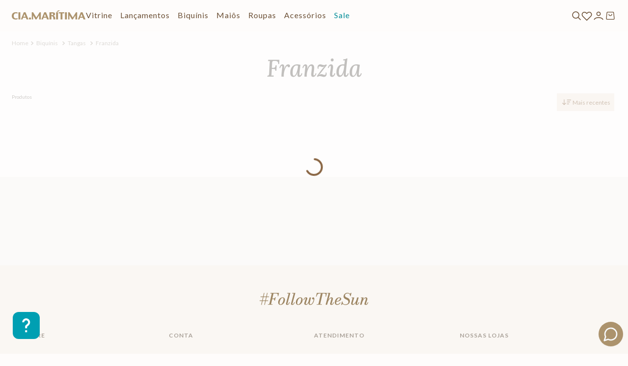

--- FILE ---
content_type: text/html; charset=utf-8
request_url: https://www.google.com/recaptcha/enterprise/anchor?ar=1&k=6LdV7CIpAAAAAPUrHXWlFArQ5hSiNQJk6Ja-vcYM&co=aHR0cHM6Ly93d3cuY2lhbWFyaXRpbWEuY29tLmJyOjQ0Mw..&hl=pt-BR&v=PoyoqOPhxBO7pBk68S4YbpHZ&size=invisible&anchor-ms=20000&execute-ms=30000&cb=akm5p6dlc0ix
body_size: 49049
content:
<!DOCTYPE HTML><html dir="ltr" lang="pt-BR"><head><meta http-equiv="Content-Type" content="text/html; charset=UTF-8">
<meta http-equiv="X-UA-Compatible" content="IE=edge">
<title>reCAPTCHA</title>
<style type="text/css">
/* cyrillic-ext */
@font-face {
  font-family: 'Roboto';
  font-style: normal;
  font-weight: 400;
  font-stretch: 100%;
  src: url(//fonts.gstatic.com/s/roboto/v48/KFO7CnqEu92Fr1ME7kSn66aGLdTylUAMa3GUBHMdazTgWw.woff2) format('woff2');
  unicode-range: U+0460-052F, U+1C80-1C8A, U+20B4, U+2DE0-2DFF, U+A640-A69F, U+FE2E-FE2F;
}
/* cyrillic */
@font-face {
  font-family: 'Roboto';
  font-style: normal;
  font-weight: 400;
  font-stretch: 100%;
  src: url(//fonts.gstatic.com/s/roboto/v48/KFO7CnqEu92Fr1ME7kSn66aGLdTylUAMa3iUBHMdazTgWw.woff2) format('woff2');
  unicode-range: U+0301, U+0400-045F, U+0490-0491, U+04B0-04B1, U+2116;
}
/* greek-ext */
@font-face {
  font-family: 'Roboto';
  font-style: normal;
  font-weight: 400;
  font-stretch: 100%;
  src: url(//fonts.gstatic.com/s/roboto/v48/KFO7CnqEu92Fr1ME7kSn66aGLdTylUAMa3CUBHMdazTgWw.woff2) format('woff2');
  unicode-range: U+1F00-1FFF;
}
/* greek */
@font-face {
  font-family: 'Roboto';
  font-style: normal;
  font-weight: 400;
  font-stretch: 100%;
  src: url(//fonts.gstatic.com/s/roboto/v48/KFO7CnqEu92Fr1ME7kSn66aGLdTylUAMa3-UBHMdazTgWw.woff2) format('woff2');
  unicode-range: U+0370-0377, U+037A-037F, U+0384-038A, U+038C, U+038E-03A1, U+03A3-03FF;
}
/* math */
@font-face {
  font-family: 'Roboto';
  font-style: normal;
  font-weight: 400;
  font-stretch: 100%;
  src: url(//fonts.gstatic.com/s/roboto/v48/KFO7CnqEu92Fr1ME7kSn66aGLdTylUAMawCUBHMdazTgWw.woff2) format('woff2');
  unicode-range: U+0302-0303, U+0305, U+0307-0308, U+0310, U+0312, U+0315, U+031A, U+0326-0327, U+032C, U+032F-0330, U+0332-0333, U+0338, U+033A, U+0346, U+034D, U+0391-03A1, U+03A3-03A9, U+03B1-03C9, U+03D1, U+03D5-03D6, U+03F0-03F1, U+03F4-03F5, U+2016-2017, U+2034-2038, U+203C, U+2040, U+2043, U+2047, U+2050, U+2057, U+205F, U+2070-2071, U+2074-208E, U+2090-209C, U+20D0-20DC, U+20E1, U+20E5-20EF, U+2100-2112, U+2114-2115, U+2117-2121, U+2123-214F, U+2190, U+2192, U+2194-21AE, U+21B0-21E5, U+21F1-21F2, U+21F4-2211, U+2213-2214, U+2216-22FF, U+2308-230B, U+2310, U+2319, U+231C-2321, U+2336-237A, U+237C, U+2395, U+239B-23B7, U+23D0, U+23DC-23E1, U+2474-2475, U+25AF, U+25B3, U+25B7, U+25BD, U+25C1, U+25CA, U+25CC, U+25FB, U+266D-266F, U+27C0-27FF, U+2900-2AFF, U+2B0E-2B11, U+2B30-2B4C, U+2BFE, U+3030, U+FF5B, U+FF5D, U+1D400-1D7FF, U+1EE00-1EEFF;
}
/* symbols */
@font-face {
  font-family: 'Roboto';
  font-style: normal;
  font-weight: 400;
  font-stretch: 100%;
  src: url(//fonts.gstatic.com/s/roboto/v48/KFO7CnqEu92Fr1ME7kSn66aGLdTylUAMaxKUBHMdazTgWw.woff2) format('woff2');
  unicode-range: U+0001-000C, U+000E-001F, U+007F-009F, U+20DD-20E0, U+20E2-20E4, U+2150-218F, U+2190, U+2192, U+2194-2199, U+21AF, U+21E6-21F0, U+21F3, U+2218-2219, U+2299, U+22C4-22C6, U+2300-243F, U+2440-244A, U+2460-24FF, U+25A0-27BF, U+2800-28FF, U+2921-2922, U+2981, U+29BF, U+29EB, U+2B00-2BFF, U+4DC0-4DFF, U+FFF9-FFFB, U+10140-1018E, U+10190-1019C, U+101A0, U+101D0-101FD, U+102E0-102FB, U+10E60-10E7E, U+1D2C0-1D2D3, U+1D2E0-1D37F, U+1F000-1F0FF, U+1F100-1F1AD, U+1F1E6-1F1FF, U+1F30D-1F30F, U+1F315, U+1F31C, U+1F31E, U+1F320-1F32C, U+1F336, U+1F378, U+1F37D, U+1F382, U+1F393-1F39F, U+1F3A7-1F3A8, U+1F3AC-1F3AF, U+1F3C2, U+1F3C4-1F3C6, U+1F3CA-1F3CE, U+1F3D4-1F3E0, U+1F3ED, U+1F3F1-1F3F3, U+1F3F5-1F3F7, U+1F408, U+1F415, U+1F41F, U+1F426, U+1F43F, U+1F441-1F442, U+1F444, U+1F446-1F449, U+1F44C-1F44E, U+1F453, U+1F46A, U+1F47D, U+1F4A3, U+1F4B0, U+1F4B3, U+1F4B9, U+1F4BB, U+1F4BF, U+1F4C8-1F4CB, U+1F4D6, U+1F4DA, U+1F4DF, U+1F4E3-1F4E6, U+1F4EA-1F4ED, U+1F4F7, U+1F4F9-1F4FB, U+1F4FD-1F4FE, U+1F503, U+1F507-1F50B, U+1F50D, U+1F512-1F513, U+1F53E-1F54A, U+1F54F-1F5FA, U+1F610, U+1F650-1F67F, U+1F687, U+1F68D, U+1F691, U+1F694, U+1F698, U+1F6AD, U+1F6B2, U+1F6B9-1F6BA, U+1F6BC, U+1F6C6-1F6CF, U+1F6D3-1F6D7, U+1F6E0-1F6EA, U+1F6F0-1F6F3, U+1F6F7-1F6FC, U+1F700-1F7FF, U+1F800-1F80B, U+1F810-1F847, U+1F850-1F859, U+1F860-1F887, U+1F890-1F8AD, U+1F8B0-1F8BB, U+1F8C0-1F8C1, U+1F900-1F90B, U+1F93B, U+1F946, U+1F984, U+1F996, U+1F9E9, U+1FA00-1FA6F, U+1FA70-1FA7C, U+1FA80-1FA89, U+1FA8F-1FAC6, U+1FACE-1FADC, U+1FADF-1FAE9, U+1FAF0-1FAF8, U+1FB00-1FBFF;
}
/* vietnamese */
@font-face {
  font-family: 'Roboto';
  font-style: normal;
  font-weight: 400;
  font-stretch: 100%;
  src: url(//fonts.gstatic.com/s/roboto/v48/KFO7CnqEu92Fr1ME7kSn66aGLdTylUAMa3OUBHMdazTgWw.woff2) format('woff2');
  unicode-range: U+0102-0103, U+0110-0111, U+0128-0129, U+0168-0169, U+01A0-01A1, U+01AF-01B0, U+0300-0301, U+0303-0304, U+0308-0309, U+0323, U+0329, U+1EA0-1EF9, U+20AB;
}
/* latin-ext */
@font-face {
  font-family: 'Roboto';
  font-style: normal;
  font-weight: 400;
  font-stretch: 100%;
  src: url(//fonts.gstatic.com/s/roboto/v48/KFO7CnqEu92Fr1ME7kSn66aGLdTylUAMa3KUBHMdazTgWw.woff2) format('woff2');
  unicode-range: U+0100-02BA, U+02BD-02C5, U+02C7-02CC, U+02CE-02D7, U+02DD-02FF, U+0304, U+0308, U+0329, U+1D00-1DBF, U+1E00-1E9F, U+1EF2-1EFF, U+2020, U+20A0-20AB, U+20AD-20C0, U+2113, U+2C60-2C7F, U+A720-A7FF;
}
/* latin */
@font-face {
  font-family: 'Roboto';
  font-style: normal;
  font-weight: 400;
  font-stretch: 100%;
  src: url(//fonts.gstatic.com/s/roboto/v48/KFO7CnqEu92Fr1ME7kSn66aGLdTylUAMa3yUBHMdazQ.woff2) format('woff2');
  unicode-range: U+0000-00FF, U+0131, U+0152-0153, U+02BB-02BC, U+02C6, U+02DA, U+02DC, U+0304, U+0308, U+0329, U+2000-206F, U+20AC, U+2122, U+2191, U+2193, U+2212, U+2215, U+FEFF, U+FFFD;
}
/* cyrillic-ext */
@font-face {
  font-family: 'Roboto';
  font-style: normal;
  font-weight: 500;
  font-stretch: 100%;
  src: url(//fonts.gstatic.com/s/roboto/v48/KFO7CnqEu92Fr1ME7kSn66aGLdTylUAMa3GUBHMdazTgWw.woff2) format('woff2');
  unicode-range: U+0460-052F, U+1C80-1C8A, U+20B4, U+2DE0-2DFF, U+A640-A69F, U+FE2E-FE2F;
}
/* cyrillic */
@font-face {
  font-family: 'Roboto';
  font-style: normal;
  font-weight: 500;
  font-stretch: 100%;
  src: url(//fonts.gstatic.com/s/roboto/v48/KFO7CnqEu92Fr1ME7kSn66aGLdTylUAMa3iUBHMdazTgWw.woff2) format('woff2');
  unicode-range: U+0301, U+0400-045F, U+0490-0491, U+04B0-04B1, U+2116;
}
/* greek-ext */
@font-face {
  font-family: 'Roboto';
  font-style: normal;
  font-weight: 500;
  font-stretch: 100%;
  src: url(//fonts.gstatic.com/s/roboto/v48/KFO7CnqEu92Fr1ME7kSn66aGLdTylUAMa3CUBHMdazTgWw.woff2) format('woff2');
  unicode-range: U+1F00-1FFF;
}
/* greek */
@font-face {
  font-family: 'Roboto';
  font-style: normal;
  font-weight: 500;
  font-stretch: 100%;
  src: url(//fonts.gstatic.com/s/roboto/v48/KFO7CnqEu92Fr1ME7kSn66aGLdTylUAMa3-UBHMdazTgWw.woff2) format('woff2');
  unicode-range: U+0370-0377, U+037A-037F, U+0384-038A, U+038C, U+038E-03A1, U+03A3-03FF;
}
/* math */
@font-face {
  font-family: 'Roboto';
  font-style: normal;
  font-weight: 500;
  font-stretch: 100%;
  src: url(//fonts.gstatic.com/s/roboto/v48/KFO7CnqEu92Fr1ME7kSn66aGLdTylUAMawCUBHMdazTgWw.woff2) format('woff2');
  unicode-range: U+0302-0303, U+0305, U+0307-0308, U+0310, U+0312, U+0315, U+031A, U+0326-0327, U+032C, U+032F-0330, U+0332-0333, U+0338, U+033A, U+0346, U+034D, U+0391-03A1, U+03A3-03A9, U+03B1-03C9, U+03D1, U+03D5-03D6, U+03F0-03F1, U+03F4-03F5, U+2016-2017, U+2034-2038, U+203C, U+2040, U+2043, U+2047, U+2050, U+2057, U+205F, U+2070-2071, U+2074-208E, U+2090-209C, U+20D0-20DC, U+20E1, U+20E5-20EF, U+2100-2112, U+2114-2115, U+2117-2121, U+2123-214F, U+2190, U+2192, U+2194-21AE, U+21B0-21E5, U+21F1-21F2, U+21F4-2211, U+2213-2214, U+2216-22FF, U+2308-230B, U+2310, U+2319, U+231C-2321, U+2336-237A, U+237C, U+2395, U+239B-23B7, U+23D0, U+23DC-23E1, U+2474-2475, U+25AF, U+25B3, U+25B7, U+25BD, U+25C1, U+25CA, U+25CC, U+25FB, U+266D-266F, U+27C0-27FF, U+2900-2AFF, U+2B0E-2B11, U+2B30-2B4C, U+2BFE, U+3030, U+FF5B, U+FF5D, U+1D400-1D7FF, U+1EE00-1EEFF;
}
/* symbols */
@font-face {
  font-family: 'Roboto';
  font-style: normal;
  font-weight: 500;
  font-stretch: 100%;
  src: url(//fonts.gstatic.com/s/roboto/v48/KFO7CnqEu92Fr1ME7kSn66aGLdTylUAMaxKUBHMdazTgWw.woff2) format('woff2');
  unicode-range: U+0001-000C, U+000E-001F, U+007F-009F, U+20DD-20E0, U+20E2-20E4, U+2150-218F, U+2190, U+2192, U+2194-2199, U+21AF, U+21E6-21F0, U+21F3, U+2218-2219, U+2299, U+22C4-22C6, U+2300-243F, U+2440-244A, U+2460-24FF, U+25A0-27BF, U+2800-28FF, U+2921-2922, U+2981, U+29BF, U+29EB, U+2B00-2BFF, U+4DC0-4DFF, U+FFF9-FFFB, U+10140-1018E, U+10190-1019C, U+101A0, U+101D0-101FD, U+102E0-102FB, U+10E60-10E7E, U+1D2C0-1D2D3, U+1D2E0-1D37F, U+1F000-1F0FF, U+1F100-1F1AD, U+1F1E6-1F1FF, U+1F30D-1F30F, U+1F315, U+1F31C, U+1F31E, U+1F320-1F32C, U+1F336, U+1F378, U+1F37D, U+1F382, U+1F393-1F39F, U+1F3A7-1F3A8, U+1F3AC-1F3AF, U+1F3C2, U+1F3C4-1F3C6, U+1F3CA-1F3CE, U+1F3D4-1F3E0, U+1F3ED, U+1F3F1-1F3F3, U+1F3F5-1F3F7, U+1F408, U+1F415, U+1F41F, U+1F426, U+1F43F, U+1F441-1F442, U+1F444, U+1F446-1F449, U+1F44C-1F44E, U+1F453, U+1F46A, U+1F47D, U+1F4A3, U+1F4B0, U+1F4B3, U+1F4B9, U+1F4BB, U+1F4BF, U+1F4C8-1F4CB, U+1F4D6, U+1F4DA, U+1F4DF, U+1F4E3-1F4E6, U+1F4EA-1F4ED, U+1F4F7, U+1F4F9-1F4FB, U+1F4FD-1F4FE, U+1F503, U+1F507-1F50B, U+1F50D, U+1F512-1F513, U+1F53E-1F54A, U+1F54F-1F5FA, U+1F610, U+1F650-1F67F, U+1F687, U+1F68D, U+1F691, U+1F694, U+1F698, U+1F6AD, U+1F6B2, U+1F6B9-1F6BA, U+1F6BC, U+1F6C6-1F6CF, U+1F6D3-1F6D7, U+1F6E0-1F6EA, U+1F6F0-1F6F3, U+1F6F7-1F6FC, U+1F700-1F7FF, U+1F800-1F80B, U+1F810-1F847, U+1F850-1F859, U+1F860-1F887, U+1F890-1F8AD, U+1F8B0-1F8BB, U+1F8C0-1F8C1, U+1F900-1F90B, U+1F93B, U+1F946, U+1F984, U+1F996, U+1F9E9, U+1FA00-1FA6F, U+1FA70-1FA7C, U+1FA80-1FA89, U+1FA8F-1FAC6, U+1FACE-1FADC, U+1FADF-1FAE9, U+1FAF0-1FAF8, U+1FB00-1FBFF;
}
/* vietnamese */
@font-face {
  font-family: 'Roboto';
  font-style: normal;
  font-weight: 500;
  font-stretch: 100%;
  src: url(//fonts.gstatic.com/s/roboto/v48/KFO7CnqEu92Fr1ME7kSn66aGLdTylUAMa3OUBHMdazTgWw.woff2) format('woff2');
  unicode-range: U+0102-0103, U+0110-0111, U+0128-0129, U+0168-0169, U+01A0-01A1, U+01AF-01B0, U+0300-0301, U+0303-0304, U+0308-0309, U+0323, U+0329, U+1EA0-1EF9, U+20AB;
}
/* latin-ext */
@font-face {
  font-family: 'Roboto';
  font-style: normal;
  font-weight: 500;
  font-stretch: 100%;
  src: url(//fonts.gstatic.com/s/roboto/v48/KFO7CnqEu92Fr1ME7kSn66aGLdTylUAMa3KUBHMdazTgWw.woff2) format('woff2');
  unicode-range: U+0100-02BA, U+02BD-02C5, U+02C7-02CC, U+02CE-02D7, U+02DD-02FF, U+0304, U+0308, U+0329, U+1D00-1DBF, U+1E00-1E9F, U+1EF2-1EFF, U+2020, U+20A0-20AB, U+20AD-20C0, U+2113, U+2C60-2C7F, U+A720-A7FF;
}
/* latin */
@font-face {
  font-family: 'Roboto';
  font-style: normal;
  font-weight: 500;
  font-stretch: 100%;
  src: url(//fonts.gstatic.com/s/roboto/v48/KFO7CnqEu92Fr1ME7kSn66aGLdTylUAMa3yUBHMdazQ.woff2) format('woff2');
  unicode-range: U+0000-00FF, U+0131, U+0152-0153, U+02BB-02BC, U+02C6, U+02DA, U+02DC, U+0304, U+0308, U+0329, U+2000-206F, U+20AC, U+2122, U+2191, U+2193, U+2212, U+2215, U+FEFF, U+FFFD;
}
/* cyrillic-ext */
@font-face {
  font-family: 'Roboto';
  font-style: normal;
  font-weight: 900;
  font-stretch: 100%;
  src: url(//fonts.gstatic.com/s/roboto/v48/KFO7CnqEu92Fr1ME7kSn66aGLdTylUAMa3GUBHMdazTgWw.woff2) format('woff2');
  unicode-range: U+0460-052F, U+1C80-1C8A, U+20B4, U+2DE0-2DFF, U+A640-A69F, U+FE2E-FE2F;
}
/* cyrillic */
@font-face {
  font-family: 'Roboto';
  font-style: normal;
  font-weight: 900;
  font-stretch: 100%;
  src: url(//fonts.gstatic.com/s/roboto/v48/KFO7CnqEu92Fr1ME7kSn66aGLdTylUAMa3iUBHMdazTgWw.woff2) format('woff2');
  unicode-range: U+0301, U+0400-045F, U+0490-0491, U+04B0-04B1, U+2116;
}
/* greek-ext */
@font-face {
  font-family: 'Roboto';
  font-style: normal;
  font-weight: 900;
  font-stretch: 100%;
  src: url(//fonts.gstatic.com/s/roboto/v48/KFO7CnqEu92Fr1ME7kSn66aGLdTylUAMa3CUBHMdazTgWw.woff2) format('woff2');
  unicode-range: U+1F00-1FFF;
}
/* greek */
@font-face {
  font-family: 'Roboto';
  font-style: normal;
  font-weight: 900;
  font-stretch: 100%;
  src: url(//fonts.gstatic.com/s/roboto/v48/KFO7CnqEu92Fr1ME7kSn66aGLdTylUAMa3-UBHMdazTgWw.woff2) format('woff2');
  unicode-range: U+0370-0377, U+037A-037F, U+0384-038A, U+038C, U+038E-03A1, U+03A3-03FF;
}
/* math */
@font-face {
  font-family: 'Roboto';
  font-style: normal;
  font-weight: 900;
  font-stretch: 100%;
  src: url(//fonts.gstatic.com/s/roboto/v48/KFO7CnqEu92Fr1ME7kSn66aGLdTylUAMawCUBHMdazTgWw.woff2) format('woff2');
  unicode-range: U+0302-0303, U+0305, U+0307-0308, U+0310, U+0312, U+0315, U+031A, U+0326-0327, U+032C, U+032F-0330, U+0332-0333, U+0338, U+033A, U+0346, U+034D, U+0391-03A1, U+03A3-03A9, U+03B1-03C9, U+03D1, U+03D5-03D6, U+03F0-03F1, U+03F4-03F5, U+2016-2017, U+2034-2038, U+203C, U+2040, U+2043, U+2047, U+2050, U+2057, U+205F, U+2070-2071, U+2074-208E, U+2090-209C, U+20D0-20DC, U+20E1, U+20E5-20EF, U+2100-2112, U+2114-2115, U+2117-2121, U+2123-214F, U+2190, U+2192, U+2194-21AE, U+21B0-21E5, U+21F1-21F2, U+21F4-2211, U+2213-2214, U+2216-22FF, U+2308-230B, U+2310, U+2319, U+231C-2321, U+2336-237A, U+237C, U+2395, U+239B-23B7, U+23D0, U+23DC-23E1, U+2474-2475, U+25AF, U+25B3, U+25B7, U+25BD, U+25C1, U+25CA, U+25CC, U+25FB, U+266D-266F, U+27C0-27FF, U+2900-2AFF, U+2B0E-2B11, U+2B30-2B4C, U+2BFE, U+3030, U+FF5B, U+FF5D, U+1D400-1D7FF, U+1EE00-1EEFF;
}
/* symbols */
@font-face {
  font-family: 'Roboto';
  font-style: normal;
  font-weight: 900;
  font-stretch: 100%;
  src: url(//fonts.gstatic.com/s/roboto/v48/KFO7CnqEu92Fr1ME7kSn66aGLdTylUAMaxKUBHMdazTgWw.woff2) format('woff2');
  unicode-range: U+0001-000C, U+000E-001F, U+007F-009F, U+20DD-20E0, U+20E2-20E4, U+2150-218F, U+2190, U+2192, U+2194-2199, U+21AF, U+21E6-21F0, U+21F3, U+2218-2219, U+2299, U+22C4-22C6, U+2300-243F, U+2440-244A, U+2460-24FF, U+25A0-27BF, U+2800-28FF, U+2921-2922, U+2981, U+29BF, U+29EB, U+2B00-2BFF, U+4DC0-4DFF, U+FFF9-FFFB, U+10140-1018E, U+10190-1019C, U+101A0, U+101D0-101FD, U+102E0-102FB, U+10E60-10E7E, U+1D2C0-1D2D3, U+1D2E0-1D37F, U+1F000-1F0FF, U+1F100-1F1AD, U+1F1E6-1F1FF, U+1F30D-1F30F, U+1F315, U+1F31C, U+1F31E, U+1F320-1F32C, U+1F336, U+1F378, U+1F37D, U+1F382, U+1F393-1F39F, U+1F3A7-1F3A8, U+1F3AC-1F3AF, U+1F3C2, U+1F3C4-1F3C6, U+1F3CA-1F3CE, U+1F3D4-1F3E0, U+1F3ED, U+1F3F1-1F3F3, U+1F3F5-1F3F7, U+1F408, U+1F415, U+1F41F, U+1F426, U+1F43F, U+1F441-1F442, U+1F444, U+1F446-1F449, U+1F44C-1F44E, U+1F453, U+1F46A, U+1F47D, U+1F4A3, U+1F4B0, U+1F4B3, U+1F4B9, U+1F4BB, U+1F4BF, U+1F4C8-1F4CB, U+1F4D6, U+1F4DA, U+1F4DF, U+1F4E3-1F4E6, U+1F4EA-1F4ED, U+1F4F7, U+1F4F9-1F4FB, U+1F4FD-1F4FE, U+1F503, U+1F507-1F50B, U+1F50D, U+1F512-1F513, U+1F53E-1F54A, U+1F54F-1F5FA, U+1F610, U+1F650-1F67F, U+1F687, U+1F68D, U+1F691, U+1F694, U+1F698, U+1F6AD, U+1F6B2, U+1F6B9-1F6BA, U+1F6BC, U+1F6C6-1F6CF, U+1F6D3-1F6D7, U+1F6E0-1F6EA, U+1F6F0-1F6F3, U+1F6F7-1F6FC, U+1F700-1F7FF, U+1F800-1F80B, U+1F810-1F847, U+1F850-1F859, U+1F860-1F887, U+1F890-1F8AD, U+1F8B0-1F8BB, U+1F8C0-1F8C1, U+1F900-1F90B, U+1F93B, U+1F946, U+1F984, U+1F996, U+1F9E9, U+1FA00-1FA6F, U+1FA70-1FA7C, U+1FA80-1FA89, U+1FA8F-1FAC6, U+1FACE-1FADC, U+1FADF-1FAE9, U+1FAF0-1FAF8, U+1FB00-1FBFF;
}
/* vietnamese */
@font-face {
  font-family: 'Roboto';
  font-style: normal;
  font-weight: 900;
  font-stretch: 100%;
  src: url(//fonts.gstatic.com/s/roboto/v48/KFO7CnqEu92Fr1ME7kSn66aGLdTylUAMa3OUBHMdazTgWw.woff2) format('woff2');
  unicode-range: U+0102-0103, U+0110-0111, U+0128-0129, U+0168-0169, U+01A0-01A1, U+01AF-01B0, U+0300-0301, U+0303-0304, U+0308-0309, U+0323, U+0329, U+1EA0-1EF9, U+20AB;
}
/* latin-ext */
@font-face {
  font-family: 'Roboto';
  font-style: normal;
  font-weight: 900;
  font-stretch: 100%;
  src: url(//fonts.gstatic.com/s/roboto/v48/KFO7CnqEu92Fr1ME7kSn66aGLdTylUAMa3KUBHMdazTgWw.woff2) format('woff2');
  unicode-range: U+0100-02BA, U+02BD-02C5, U+02C7-02CC, U+02CE-02D7, U+02DD-02FF, U+0304, U+0308, U+0329, U+1D00-1DBF, U+1E00-1E9F, U+1EF2-1EFF, U+2020, U+20A0-20AB, U+20AD-20C0, U+2113, U+2C60-2C7F, U+A720-A7FF;
}
/* latin */
@font-face {
  font-family: 'Roboto';
  font-style: normal;
  font-weight: 900;
  font-stretch: 100%;
  src: url(//fonts.gstatic.com/s/roboto/v48/KFO7CnqEu92Fr1ME7kSn66aGLdTylUAMa3yUBHMdazQ.woff2) format('woff2');
  unicode-range: U+0000-00FF, U+0131, U+0152-0153, U+02BB-02BC, U+02C6, U+02DA, U+02DC, U+0304, U+0308, U+0329, U+2000-206F, U+20AC, U+2122, U+2191, U+2193, U+2212, U+2215, U+FEFF, U+FFFD;
}

</style>
<link rel="stylesheet" type="text/css" href="https://www.gstatic.com/recaptcha/releases/PoyoqOPhxBO7pBk68S4YbpHZ/styles__ltr.css">
<script nonce="xx9_M5QmUTyNR0vPkCIv6w" type="text/javascript">window['__recaptcha_api'] = 'https://www.google.com/recaptcha/enterprise/';</script>
<script type="text/javascript" src="https://www.gstatic.com/recaptcha/releases/PoyoqOPhxBO7pBk68S4YbpHZ/recaptcha__pt_br.js" nonce="xx9_M5QmUTyNR0vPkCIv6w">
      
    </script></head>
<body><div id="rc-anchor-alert" class="rc-anchor-alert"></div>
<input type="hidden" id="recaptcha-token" value="[base64]">
<script type="text/javascript" nonce="xx9_M5QmUTyNR0vPkCIv6w">
      recaptcha.anchor.Main.init("[\x22ainput\x22,[\x22bgdata\x22,\x22\x22,\[base64]/[base64]/MjU1Ong/[base64]/[base64]/[base64]/[base64]/[base64]/[base64]/[base64]/[base64]/[base64]/[base64]/[base64]/[base64]/[base64]/[base64]/[base64]\\u003d\x22,\[base64]\x22,\x22woTDl0N7cMOdwowtwoB8D8OPSMKXwqjDl8KJXGHCtwfCn0DDlcOuF8K0wpEmKjrCoj3CssOLwpbCk8KPw7jCvkvChMOSwo3DvcO3wrbCu8ODH8KXcHAlKDPCpsONw5vDvSR0RBxgGMOcLSc7wq/DlwfDoMOCwojDi8Onw6LDrjrDox8Aw7PCnwbDh2IJw7TCnMKMQ8KJw5LDncOow58ewoZIw4/[base64]/CkcKnwpfCl8KUK8OZw4/Ds8Ohw4nCllDCh0EMwp/CnsOpwpEjw68Tw57Cq8Kyw5kqTcKoCcOmWcKww7fDp2MKdUAfw6fCgh8wwpLCksOiw5hsCMO7w4tdw7LCtMKowpZowqApODxnNsKHw5d7wrtrSlfDjcKJKBkgw7svC1bCm8OMw6hVccKOwonDimUxwrlyw6fCrV3Drm9vw5LDmRM/EFhhP2JwUcKuwoQSwowId8OqwqIgwoFYcjjCtsK4w5R4w6ZkA8OWw4PDgDI2woPDpnPDjyNPNFQlw74ATMKJHMK2w7wDw68mE8KFw6zCokfCkC3Cp8OSw5DCo8OpTT7DkyLCphhswqMgw6xdOjYPwrDDq8KMDG94RMOnw7R/PH04wpR2DynCu3xtRMOTwroVwqVVG8OIaMK9aw0tw5jCpCxJBS0BQsOyw5odb8Kfw53CkkEpwofCpsOvw51+w4p/wp/Ct8KQwoXCnsO2FnLDtcKfwptawrNUwoJhwqEbccKJZcOSw6YJw4EkEh3CjlvCiMK/RsOxVw8Iwr4WfsKPYhHCujw1bMO5KcKPRcKRb8OJw5LDqsOLw6XCjsK6LMOic8OUw4PCkkoiwrjDkDfDt8K7cUvCnFojNsOgVMOhwpnCuSU8dsKwJcOXwrBRRMO0bAAjeiLClwg2wrLDvcKuw41IwpoRGFp/[base64]/[base64]/CkkPDnDHCi2svw6cwAVRwwqDDngXCocOUw4DCji7DscKQOMOaKsKMw7sqR00qw4tNwrIXZRzDoEfCnkrDui3CtjHCo8KDHMOww6MewrjDqGzDoMKQwpRxwq/[base64]/DiCjCgzAcT2lAc3Eewq5jQsO8wqR3w7piwo3DoRXDsEBKBzJWw5LCgsO1FwQ9wqbDqMKtw53CrsOhIS7CrsKgRlLChTvDnUHCq8ORw7XCsTVNwrEmcABXG8KqPmXDkgV4X2jDicK/wo7DlMK3djnDlsOBw4krPcOHw7/DusOgw6HCmMK3b8Ofwqpaw7RMw6HClcKuwo7CuMKWwqnCiMKFwpTCnWdFDgbChMOrRsKwB2Rpwo1ewpLCksKVwoLDqxHCgcK7wqHDlgUIDXMTDnTCsFHDpsO2w6ljwpYxC8KKw5vCicO4wpgqw5lQwp0qw6gqwopeJ8OGW8KNLcOYe8KMw7keNsOwfMO+wo/DrQDCv8O5A1TCr8OGw6RLwq5IZGNTeALDgEhtwo3Ci8OdU2UDwrHCmBXDtio7YsKrdmVNThAyF8KOUWdqGsObBsOgdmnDqcOoRFPDvMKawpJ+W0XCkcKzwp7Dp2PDkXrDgk5Yw5HCssKKB8OgYcKOVG/DjMOhTMOnwq3CuBTCjwxowpfCmMKpw63CgkPDiSPDmMO2KMKwMGR9GsKzw6bDjsKYwrYXw4jDjcOtUMO/w5xWwoIGQSnDo8K7w7YUdRVBwrdwHQLCvQjCtCfCsTNsw5Y4fMKMwofDkzpGwoVqH0PDgw/CscKaMH5Ww4ULZ8KPwo0YS8K3w7Y+IRfCoUDDqjZtwpfDncKCw5EOw7JfCljDkMOzw5HDlw0ewrfCvArDt8OVCk93w4xzAcOuw6FfG8OkUcKHYMKXwqnCicKvwpseHsKlw5EdJTDCuQIhFlvDvhlLS8KdMMKzJGsbw4tCw4/DgMOyWcORw7DDvMOPf8OrL8Kva8O/w6nCi2jCuRxedCsMw4jCksK9BcKJw6rCqcKROWgnQ35LGsOEEAnDusOTd3vCmU90acKKwqrCu8Odw5oVJsKVJ8KQw5YIwqkVODPCrMO7wo3Dn8K6KG0zw453woPCvsKCTsO5IMOnSsOYD8KFdFA2wpcLWEABABvCrmJWwo/CtD9awolVOQB3YsOeDsKqwqwPBsOvOSElw6gyTcOKwp4JM8Ogwop8w5F1W3/[base64]/DhT3CgcOMw4MSwqknXsO9CF7CgBVkw6nCmcOWwqnDkjfCuwdDeMKnZcOfFMOBRsOCGkPCpVQFF2htS1zDl0hrw4jCsMK3H8Kbw5pTbMOoAsO6C8KnCgtfTRUcLAXDniFRw6V6w43DuHdMXsKsw5HDtcOvGsOow5NUWmoKM8K+w4/CmhHCpS/CisOoRxdMwqUbw4JqdsKrVTDCj8Ojw6vCnjPCm2F6w4/DmB3DiCDCvx1kwpnDisOOwq0ow7YnZ8KlckbCsMKDWsOJwrnDsQs8wo7DpMK5IW0AHsOJAHkNYsOoSUjCgMK/w7XDsWNOEzIiw7LCmcOhw6RCwrTDnHrCnil9w5jClgpowpAMTn8FS1zDncK1w4jDssK7w7AQQR/[base64]/[base64]/wqnDhDLDnWEswqXCjsKeOMK8DMK7w5JHOMKzwp89w6LCqMK0Tj4FZ8OaN8KywonDqVYgw4kRw6nCtEnDrGpuTsKLw70XwrkAOXvDgcOmQWTDukxTe8KwI37DpVnCunvDnylxO8KbCMO1w7XDpMKYw77DoMKqGMK0w6/CjUvDgmbDlTNCwr1hwpBawpRqfcKrw47Dk8O8W8K1wqLCt3TDj8KrLMOawr3Co8O/w7jCqMKHw7h6wqYrw7dVbwbCtgLDklghccKtD8OaYcKrwrrDqQhkwq1yfBzDlxIew4ocPhrDrcKvwrvDjcKGwr/[base64]/DqEHDgsKTasKecQR7LsO5wptnwpDDpCvCkcOBSMOefSnDkMO/[base64]/DoiLDrcK2wpjDkcKBTsK+QkxqQijDhsKPPSbDoHMnwoLCqEhgw70bNQduchFywofDucKTZT17wozDiH8Zw5g7w4/Dk8OWXXzCjMOsw4bCgEbDqzdjw5rCnMKlAsOfwr/[base64]/Cn8KdwqXDosKqETHCisK5Y8Kfw6IfwqDDlcOcw4bCqcOWQmnDnx3DjMO1wq4lwoHDrcKfBC5WU3dkwqTCuEdlMmrCqFhqwrPDgcKFw64/JcOVw4Mcwr4FwoBdaS3ClcKPwpokcMOPwq9wQ8OYwppNwpHCrABdJsKIwoXCh8OMwo9AwrvCvCvCiyRdVQAgA2nDtsK2w58fbUIXwqnDi8KZw7XCk2/[base64]/Ci2fDrsOtfFbDpVrCtsO+XsKuH8OBwoLDiAY8w7llw4w8WcO3wrYOwqvColjDnsKOTGTDsihxYcO9E33DhA0/HxxcRMKowpPCkcOmw4R1EVjCnMKubDBKw780FV7DnV7ClMKQTMKRGMOuZMKSw6vClSzDmVnCucKCw4tgw4k+HMKSwr3CpCfDpE3Dn3/CoUvDlgzCrUrDlgE1WEXDgQAddzpMN8KzRm3DgsOxwpvDmsKFwpJsw5Avw7zDi37ChW9TRsKKNDdtbkXCqsO5E1nDhMOywrbDhBZSPh/[base64]/DkhkXdcO/NxczEMKXXMKPQAzDssKZNsOqwpDDjMOYFRRWwrZ0RRc0w5Zxw6fCr8Omw5/DlwjDisOtw6wSY8O0Tn3CrsOiXF55wpzCs1nCnMK3DcKffFBwJR/Dt8Oew5zDsznCvgLDucOAwrIWBsOvwr/CnBnCvicYw7NGIMKZwqDCscKFw4XCgMOePzzDncOSRhzCmBQDBMKlw4V2JQZ0fWUFw6IXw4xBUCMJw7TCp8ORUFzCjRYfT8KVSl/DkcKsf8ODw5wjBXDDgcKaeFnCoMKnB105eMOaDcK/[base64]/DpMO/f8K8wpvDv8KKPcKhJcOmL1nCsMKIw7TCiw5hwqnDrcK/G8OVw5AsKMOVw5XCpgBUJVMxwpUgUU7Dnkx8w5DCpcKOwrgTwqnDuMOPwrvCtsKxVkTDlWnClC/[base64]/FTjDn8O1wo84wrdJHcKSw57DkcODwobDvcOBwq7CicO8JMODwr/[base64]/DjcKTwogUFVk2DVtgw5wDwq0twoLCnsK2w63CqkbCgkVyYsK4w6ocJBnCusOiwqhNMShCwrYrcsK/QDnCuwISw4zDthTCjGI6ejNTEjLDtisGwpPDusODFxJYHsKtwqp2aMKTw4bDrh8XOmoeUMOyPcOswr/CnsOPwppTwqzDsgPDpsKUwqYVw51swrEiQ2/DlW0sw4nDr3TDhMKQZsKXwoUhwpPDv8KcZ8KlVMKuwpxRX0jCuhctJMK3S8O4H8KgwpY/K2/[base64]/DoQLCpS3Du8KNwqPDmcOVwpjCnH/Cj8Kxw4TDrMOhQ8OCBHAaJxFxCmfCk1ICw6XCoU/Cg8OKehRTdcKDDy/DuxfCnDnDqcOaL8OaWjDDl8KbSxTCu8ObKsOxahnCp0TDojvDrgttbcK5wqhhw6XCmMKyw6fCu1vCt0pzEhgNG25FcsO3HB93wpXDtsKPCxgaG8KpBAtuwpDDhsOlwpNQw4zDp1zDthPCm8KLLDnDgFo7NFBQO3ALw4BOw7DCn3rCgcOFwr/CpRUtwq/[base64]/CryLDoHzCi1TDqycow5rDqMKSw5nDpXQPAlEMwolqO8OQwohTwonCpDjCkRPCugxYVTvCiMK8w4rDp8OfVy7DlGfDh3vDp3DCtsKzR8O8AcOywpRVEMKCw5Z2dMK9wrU6XcOow4gwWnd8LGvCtcO6Th/CiSnDmWvDmA3DpRRuMsKSYiE7w7jDjcKdw6dbwrFzMMOybj3DpCvCosKRw7BjaXbDvsOjwrQQQsOfw5DDqMKaKsOlwoDChRQRwpvDkUtfJ8O3w5PCu8OqIsKxEsOowpUid8KFwoMBWsO/w6DDjR3CvsOdI3LCh8OqRcO+AsKEw4jDmsOxfxHDmMOkwpnCssO5fMKjw7bDvMODw5lswqoWJS4ww41uc10WfC/Dk37DgcKoOMKceMOAw7QWBMOXIsKRw4oqwqHCucKQw4zDhQfDgcOdUMKiQjBLZgfDncOvHsOWwr3DtsKzwol+w7PDuAsxK0LCgS45RUAtHVkZwq4yEsO/wpFAJSrCtTnDmMOrwqhVwpxMNsKCNkrDnhYtdsOvdDZww6/Cg8OPQcKvX0h6w7R9CXTCksOSYh/DgS9MwrDDusKCw6s9woPDp8KYV8KmMGbDqWfCvMO1w6zClUoiwoPDiMOjwqLDoBQawox6w7gbX8KRGcKIwq7DuE1xw7JuwpLDhQh2woDDk8ObBHPDpcOpfMOkJzNJOXvCnANcwpDDh8O6fMKOwq7DkMOqKAJfw5NmwrMKVcOWOsKrPhkFOMOGYXgyw78gDMO/w5vCnFMTZcKFScOUDsK4w5EBw4IWwoXDhcK3w7rCnCUTal3CqMK7w6sZw7tqMn/DnAHDjcOHFRrDi8KJwozChsKWw6zDtwwnBHAXw4tow6/CisKZwqNWHsKEwobCnQdbwoXDiAfDrhHCjsK+w4ciw6wHYGt4w7VQGsKTwr4dYH/CtjbCrWlew61EwohpNkHDvRLDhMKrwodAA8Ohwr/[base64]/Dix/Cg8KwYwU+w5dVHgLCh3dGwp1hJsKfwoA4CMO7fRLCl2N1wrwlw6vDpjx3wptzF8OEVV/CuwjCr3ZbJ1MPwo9uwoXCtVB0wp5bw5hoRBvCnMOcBsOFwqzCkEBxagFtMyjDoMOMw63DsMKbw7ZfQ8O/[base64]/DiVDCv8KiC1pcwooXw6nCnj3CtsOmw4w0wr5ADMOEwrPDvcK2wqjCiTwHwp/DusOtTwgfwrvDrT1CNRd5w5zCvBEmEFXCvx7CsFXCnsOawoXDg0TDr13DtMOHF1dww6bCp8KRwrLCgcKNBsOHw7I8Vg/DsQcYwr7Dsk93XcK+XcKbaV7Co8OBNsKgYcOJwqYfw4/Cr1XDscKFR8KdPsO+wrIBc8Otw4gNw4XCncKffkUeXcKYw4tLYsKrVVjDh8O+w6sPZ8OlwprCmSDDtlonwqM5w7R/[base64]/w4QXwqZQGMOBwoQ1A8KfwoFCN8OCw7Bgw45Sw6PCqhvDqjjCtUbCjcOBEsKEwpZJwrLDs8OYDsODGSUoCsKybChcW8OfFcK4YsOJNcOvwr3DqGDDmcKRwobCjSzDuntTdD7CgCAVw65Pw6M6wo3CrS/Dqw/CoMKyEcOzwrNRwpPDqsKTw7HDikhgSsKaEcKgw4jCuMOTOzFqOkfCoUMXw5fDkGRSw5jCgUDCoXF/[base64]/[base64]/CtsOabG7CmF8XwpgkwqTDqMOhwqNYXU7DncOiJSxYB3pewrzDhWxsw5zDs8KMV8OHN1N2w4tEPMK+w6/CksOzworCpsO7Y3p8PgBoCV4SwpPDmFlufsOzw48DwqM8McKFL8OiIcKvwq/CrcKBA8O7w4TCjsKiw49Nw5EXw6hrR8K5e2BIwqjCisObwqTChMOFwoTDpE7Co3fDu8O7wpRuwq/CvMKVZsKfwoBfc8OTw6nCvRMaB8Kiwr4Pw5ACwp/Co8K+wqJmN8KNe8KQwrrDuijCv1LDk31eRRQTAX7CtMK4A8OaPGVPEXjDiiggESMZw4M6fUjDiykQOA7Cryxzwpl3wql/NsOUcsKJwqjDo8OGGsKmw5ccSXQNTcK5woHDnMOUw7xNw6Upw7fDrsKJX8K/[base64]/DtsKaw4jDimFKAcKnw5LCtcOBJkRhw7vCsmFDw6LDk0tOw7rDmsOxIlnDrm3CosKsJx9Rw4vCisOtw6EPwpTCnMOWwqwhw7/CgMOHAl1BTRlQJsKGw5TDp3wpw6UPH0/Dp8OyZcOkH8O6WyRiwpnDkT9ZwrLCkGzDkMOrw7YSX8OvwrhhWMK5bsK0w5oJw4fCkMKIWgjCrcKaw7PDkMOvwpLClMKsZBAEw5YZUE7DkMK4wo/Cp8Ouw5HCi8O3wpPDhXfDhUFrwoPDtMK4BRBYaAPCnhVZwqPCs8KSwq3Dj3fCjsKVw49gw6HCk8Kxw7wVecOIwqDCpCPDnBDDqkBmUgfCtnEfTysAwplEb8OydA0EVifDvcOtw7hDw450w5bDmwbDqHrDhsK+wrzCv8KVw5EzX8OqasKuG1B+T8Kdw6/[base64]/DmMK0w5bCpTLCiw4JJ0tqDgzDg8KYWMKgHMOSFMOjwpZ4Pz9vdmfDmF3Cq20PwrLDlF47ccKiwr7DjcKPwqVhw4NLwoPDr8KQw6bCqsOxKMOXw7PDvMOJw7QrVjPCtsKOw47CuMOQDGzDq8KZwr3DoMKRPyjDoR0EwodII8K+wp/Dnj1Zw4c8WMOsXVEIeypJwqTDm1wtI8OVTsKjOXIccHhXEsO1w67CpsKBQcOVegJ0XHfCmHlLLgnChcOAwpbCu3XCq3fDjsONwpLCkwrDvSrCrsKUHcKYPsKgwr7DtMOsFcKbOcOYw5/CsnDDnUfClQEtwpDCoMO0CSBVwrfDtjJYw40BwrpHwolzUnEQwo0Ow400YCBPLHnCnGvDi8OXSxp0wqkjTw3CmE4CB8KjEcOIwqnCoCzDpcOvwqTChcOFJcOuGRDCtBJMw4XDqXTDv8KKw6EUwpTDusKiDyHDsBMywo7DpH1VQDPCscOswrktwpvDqSt/J8KVw44zwrLDmsKIw6LDrC4Ew4zDsMK2wrJuwqQBEcOqw6rCicK7PcOXS8KDwqDCvsOlw7hXw4DCmMKUw5BoJ8KlR8O8DcOlw7vCmATCtcOnKQTDsHfCrl43wrPCnMKkIcOSwqcdwr4WElZPwpA2LcKyw7gIHUcXwphqwpvCl0LCt8KzLmc0w7XCghhIF8OAwo/DtcOqwrrClVjDgMOOQTpjwp3Di3JfbcOowp5Awq/DoMO5wqdOwpQzwpHChRdWfGnCv8OULDBLw63CosK4AApewr3Dr2PCll5dAkvCgS8PITHDvjbCuCQNPmXCiMK/wq/[base64]/bcKtI8Ofw5DCgCfDmcKOw4pAw5XDuQTCgcKIacOxO8KTG3pNLUMFw7NqSULChcOsWUYuwpfCsV53G8Orf3DClQrCtVlwIsO1EXHDvsOywrvCtE89wrXDgiJSNcOuKn0pT1rCjcKJwrhsVzfDkcOqwpzCqsKnw6QpwpLDvMO5w6TDjn3DisK1wqDDgnDCpsK/w7PCucO4I0LDs8KQB8OdwoAebcKcIsKUOMKgPnoLwp9sb8KqTUzDgU/[base64]/[base64]/w7kKSMKqeCRCEjsCw5/Dl2vDucOCLFUfDmcbw73Cv0NZR3ZPKD/DmFfCih0VeVpRwqPDi0jCgBdPZzwZdVgKNMKjw4gXVQ7CrMKywoEFwp9ZVsOQWsKrFEcUCcKiwpIBwop6woTCvcOKdsOGEHHDp8O9FsKzwpnClDhbw7bDs1PCgRHCssOgw4PDg8OXwoMlw4VuEUs/wrc5Zi8jwqDDosO+L8KRwpHCkcK2w4UvBMKJTS5gw5lsKMK7w6Jjw4NMI8Onw65fw4Vaw5nCl8ObWCHDnCzDhsOkwqfDji46PsOqwqzDlzAFS3DDkWRKw6UKC8O/w6x1XGHCnsKdeBISw6VGc8KXw7TDgMKTDcKeT8K0wrnDlMK5SBVhwrUAJMK2QsOHwrbDu0jCs8O7w6bCrVJOUMOMPjjCpwEWw45hdnYNwr7Cq05FwqvCscOgwpIqXcK/[base64]/w7jDvWPCtnrDknEswqDDtsO8w5J2TB/DmRHCocKEw7w/w5fDh8K/wqXCtWXDuMOgwpbDrsOlw7ItBDzDu3XCoiIrFgbDhG0gw78/w4vCn2XDiUrCrMK4wrPCoiwawpvCv8K3w4lhesO2wq9kM1XDuGcbXsOXw5Iww7jDqMOZwozDpsOiKgvCmMK1wp3CtUjCu8KPBcKUwpvCk8KBwpzDthcVIsKmV3N1wr9ZwrFvwpQ9w55Zw5PDsEUXT8OawoN1wpx6KnYDwr3DjTnDgcKNwpbClzDDjcOzw4/DvcO0QHFRGkdQFGkNL8Oxw7/DscKfw5BOAnQAA8KOwrIoRH7DuktqYVzCvg1lMUgCwqzDjcKONxFYw6hIw5tdwp7DvljDscO/[base64]/[base64]/[base64]/DpWbCqh5Qw6zDvsKrw6VCIcKMdF7CrMOAasKBBBLDt2rDgsOKDAJXAGXDusO7YxLCvsOgwofCgTzCoTTCk8KEwqpddw8ANcKcaAxbw50gw5ltT8Kiw5JDSF3DuMOfw4zDvMK5eMOcwqQRXxHChw/CnsKgFcOfw4zDmMKuwpHCk8OMwpDCu05FwppfeEzCvzlIeWPDsmfCtMKqw6LDpmkvwphzw4ccwrQ4ZcKuR8OzMyPDksK2w49sLzpHIMOlJjgtb8ONwoNdS8OXO8O9VcKodSXDrkdpLcKzw5VJwqXDssKbwrDDl8KrYSY2woZXPcOjwpnDg8KQa8KqA8KSwqx1w7QWw5/DumXCicKOP1gETlnDr0nCgk4bNHZ5YCTDii7Cuw/DisKAf1UdYMOZwrrDlmzDlxnDpMKawpvClcO/wrgVw7p3B0/DmlDClz7DvyvDggbCmcOZN8K/UsOIw7nDqnprR3/CpsO3w6Nbw41gVWnCmR05HyhNw5JiHgZew7knw7jDnsKKw5RaWMOPw7hFJ1EMJW7DjsOfLsO1YcK+VGF6w7NeKcOCHVd9wopLw7sTw5DCvMODwr8NfSHDncKPw5bDjBx/DBdyV8KMMkvDlcKuwqV1UsKmenkXOMOndMOAwoB7LHoqEsO4QXzDriLCh8Kbw5/[base64]/[base64]/CoRBLwrnCucKWO29GJTUpX8OVLTjDlh49AU9aXWfDlXTCpMK0BnN/wp02CMKRfsKJT8K2w5F2wp3DmHdjEjzCqj17WxZIw5xxMDDCqMOTc3rCrjYUw5QfEHM/[base64]/Cn8OmMCMKWcOwWhPCscOsR8OnwpnDhMK/bCPDisKjADrDh8KPwrPCmMO0wo4abcKSwo4eJEHCqRzCtVvCgsOgQMO2A8ODew57wrzDil17wpfCgBZ/YMOVw6QSDCUCwqrDksK+O8KVKBcMfnbDiMOqw4lgw5/CnUXCjVbCgBrDumctwofDr8Oqw6wVIMOww5LCnMKUw7xvUsKxwojCg8KMfsOVacOFw4FDPAsewo7Dh2zDisOsUcO9w6MKwrB7R8O/[base64]/HTzDihQjfcKkw5HCucOGw4pze1HDuGHDscOJQmjDrxtYY8KrCEnDj8KDUcO2W8Obwq1dGcOZw5vCoMKAwrHDmnVHACrDhz07w4g0w4QBSMKawr3CicKmwrk4w4bCunomw4zCjsO4wpbDpEpWwoJhwoQOPsKtw7nDohDClVrDmMOYX8KSwp/Dq8K5M8KmwqXCjsO5woYcw4JPTW/DncKoOB1dwrLCvMOIwoHDk8KMwokNwq/DhsKHwooIw6bCrcOowoTCocOJbDFYehHDnsKUJcK+QnbDpiU9FXPCiQU1w5XCiDbDksKUw5h/wrc+Z0h8IcO/w5EqXgVVwrHChC8mw5fDi8OYUz9/[base64]/DghNSDcKpw7YJe05GeXzDiQTDqMK7w6VxA8Kfw65Pf8OCw4fDncK1QMKrwq9PwrVbwp7CkmLCggPDkMOyAMKce8KswobDpX5/b3ljwoDCgsOcbMKKwocqCMOScBjCmcKnw6nCqBzChsKmw5fCgcOwHMONKhdSZMKJJiMPwqxMwofCoB5Lw5RZw7Q8QT/DqsKPw79jCMKqwqzCoS1zasO6w4jDokLCkGkNwosZwp4+C8KTTkwFw5zDm8OKQyZLw5Ydw7jDnhBDw7XCjjEbdFHCsjAHRMK4w5vDmEdcLMOEV2wCDsOrEgsVw7TCocKUIBzDm8O6wqHDlFMIwqPDhMOPw4MKw5TDn8OkIsKVNgN3wp7ClzvDhnUYwoTCvTY/wr7Dk8KbS1Q0csOEKBdvWUXDvcOwc8KBw67Ds8K/UkJiwopjGsOQZ8OVDcOWP8OLP8Oywo/DucO1DX/ChjUhw5nCusK9SMKhw4Byw47DiMKiIjFGb8OJw5fCn8OZTU4SdsOvw4tbwpvDrjDCpsOCwrF7c8KoZsOWMcKOwp7Cm8KqdkdQw6oyw44nwr3CgUnChsOaSMK+w7zDnRRYwpxzwqswwrEYwqXDtAPDl0rCo1Nzw5zCocOXwqHDmFDCpsOVwqbDolzCjxzDoC/CiMO+dXDDrCTCvsOww4zCk8KXMMKLYcO8F8OdGcKvw6jCh8OOw5bCkmIcc2c9aEZ0WMK9WsOLw5TDpcOawpRhwpLCrkk/O8ONFmhyeMKZTBQVwqRswpl8AcKWVcKoEcKRbMKYAsKgw6IhQF3Di8Kyw68RacKEwrdLw67DjmbDvsOww6DCtcKNw53DgcOJw5JHwotKXcOxwoZRWBTDvcOdDMKKwqIgwpTCgXfCqMKlw6bDliPCpcKIQRsew5rDmg0jBDpfRxRTbBx1w5DDp31/GMOFa8K3DXo/asKFw7LDq2JmUG7CoylDWXsjB1PDmnrDmirCsx/DqsOgOcKXbcK5T8O4YcO2cT8hNxwgWMKZFHo/w4/CkcOwacKewqVrwqoUw5zDgMOJwqM2wpXDkDzCnMOqd8Kqwql/[base64]/CgcOywqYJw63DrQR8wrU8GgnCpm/CsDdnwqU9wr0jwppjMlTCr8KSw5VjUCJqdFQ+OQFjQsKXbFwDw5xTw5DCkcOywoY9EWxbwrwCIiZVwprDpcOoF2fCjFUmB8K9VlAof8Odw5/DmMOjwqMmCcKBdUVjGcKKJcO3woYkScKeSjzCq8KMwrTDlcO5PsOTVQjDq8Kgw7nCvxfDlMKsw5thw64gwo/CncKRw61TECERXsKrw545w7PCrAY9wqM+bMOQw4cqwppxPsO6X8K9w6bDnsKbM8KuwoRTwqHDsMK/BkoSIcKZczDCv8O1wpY5w5NFwooFwobDrsO/SMK4w5DCosK3wo4+a2zDlMKNw5fCrcKvFCgaw5jDr8K+NG/CicOPwr3DjsO3w4DCqcO2w50yw4XDlcKMYsOIZsOSBlHDqlPChsKARyzCnsO7wqjDrcOnMHsdKSYTw7ROwqJ9w61Jwpx/CU3CrEzDrjzCkk0VUsOJMAogw4sJwpnDiT/Cg8Odw7N/dsKxEgDDoxbCsMKgeWrDk0nClRM/fcOxSyI+RlfCi8O5w6dKw7AUT8OZwoDCq3fDq8KHw443woXDr1rDnjdgSU3DmUJLd8KtM8OmOsOJfMK0HsOeT0TDl8KmOcO+woHDk8K/LsOzw7d1Jk7CvHPDvC3Ck8OAw6x2IlXCvjzCg15Twr9aw654w6JRc3JTwrQyLMKPw5dGwrJTHkfCocO7w7HDi8Ofw7wca1/[base64]/[base64]/CgsKgw6nDqsOww5vCr0pAwqnDs0XDgcOIw5/DiHtqw6lgC8OUwozCr301w5vDiMKLw55Vwr/[base64]/wr4zw4nCvcKiwqPCjcK9w7JGP1HDkcOKKMOQwpbDolBGwoLDjGZ+w58nw7swK8Kow4Ydw640w5vClxJewqLDh8KCT0LCjUo8CzNXw4BVFsKKZSYhw4BMw4LDoMOPE8K8ecKiRUHDjcOpfhDChsOtOXhlRMOYw5zDpnnDlC81EcK3QH/ClsKuXDczYsO5w5zCocOAdWw6wozDl0TCgsK5wqXCgMKnw4oFwqTCqUcvw7RLwqVfw6EmUgbCqsKawqsaw6F3FWsPw7QAN8O/wrzCjAdBKsO+asKfKsKgw77DlMO5H8KnLMK0w6vCiQjDmmTCkQfCmsKrwqXCp8KbPQXDvkVAcMOqwqzCnE1qcBtUOWNGS8O6wpcXCCccQGA/w5xgw7gVwqVxFsKtw7sXK8OJwosjwofDq8OSI10zEA3CoH9nw7rCi8KGLEFWwqVpc8O/w4rCvH7DtDUxwoY2E8OkA8KtIyrDpSLDl8OnworCkcKaYAY7VGxYw7UZw6E+w47DpcOEenPCocKIw5MpOTxhwqVYwpvCkMO/[base64]/DjMOwZmDDq1Elw73DmyDCqcOEXsOsMzUkw6nDpkTCrH9FwrnCp8O1K8OiDsOqwqbDkMKuYGEca0nCscOhRAXCqsKvSsK0b8OLZRvCimZ9wpLDlCnCtmDDnBdBw7rCksOEwrjDvmxuWcOkw7gpDQIhwosKw4c2CcK1w6V2wr1VcnVUw41PXsKHwoXDrMO/wrFxdMOYw5XCkcOHwppyAgjCqsKrUcKTdzDDhwIrwqnDsmDCnSN0wqnCocKcIMKeHA/Cr8Ktwqk3BMOWw6/Dm3MBw600YMO6dsOVwqPDucKcaMOZwotWOcKYZsO5PzFBwqLDkxrDtwfDvi/DmVjCtyRlbWoBR3x1wqHDusOxwoxhcsKcc8KFw6TDuXrCosKVwosFG8KZUEB7w5sNw5sHccOYfTAiw49oEsKVZ8O6XCHCoGBmEsOJLn/DkBlYIcKyRMOvwpJQNsOdTsOgTMOXw4Y/dAkXcGDClxDDkDrCsXNwU1zDu8OywoHDvcOcNRbCuzzCoMOvw7LDrA/DnsOWw5FMdA/[base64]/w7JEwotZw5BQDXjDrFzChcOVOMOPwppWwr7Dtg3DlcOoXTYXG8OGNMKuC3XCrMOnGwEEKMOdwqdRHm3DuEhXwpw5dcK+Fl8Fw6PDn3zDpsO7wqVoMcOLwonCuHYqw611UsOzPjrCgn/DuGNWThbCjMKDwqDClgVfQE9BYsKSwpw0w6hxwrnDiTY+Pz3DkRfDssK9HTTDtMOGwpARw7wWwqIhwoFGfsKbV0tTfsOIw7vCrHY+wrrDtsO0wp1Qd8KxCMOCw4Mpwo3CggvCk8KCw6bCmsO4wr9zw4TDtcKRQx5Mw7/[base64]/[base64]/Ci8KAE8KpYcOmK8Ogw4PDtHvCv1oHw4jChn0XBjtfw6MtYVJ+w7TCqUnDqsKBV8OQccOLUsOMwrLCi8O6asOowr/[base64]/[base64]/Cv03CoMKJfXcPVVbDnMKGZRhRIFA7ZMKww6HCjUzCtCPDh01uwqNzw6bDmynCompwc8OawqvDgH/DiMOHAC/[base64]/wpQ2ZsO0wp3CvMKVA8KJw7sAasKfw63Cr8OCdMKyCinCtQzDl8Ozw6ptewcIUsKSwpjCncKUwrZ1w5Rww7smwpQnwoIKw6tNA8KeK3I7wqXCqsOpwqbChcKnWzEzwrfCmsOxw7dlADjCgMOlwoI5eMKTdB9OAsKZKmJOw6lmP8OWUzYWU8KewoAeEcK0Qg/Ck1UCw69fwrzDj8Ojw7DCim7CvcK5FcKTwpjCl8KaVirDtMK+wqjCsTXDrmJMw7bDhVxcw6dsPCjChcKKw4LDsRfCj2nCvsKbwoJdw7gPw4sUw6MmwrPDnjwYJcOnScOxw5vCkiQow6RRw5cDC8OjwqjCujbCn8OZOMO2YMKAwr3DmUvDtBQcw4/Cv8Oyw79awqFjw7fCs8OwNAPDghdlP1fCnBnCqyLCkC1lDh/CnsKeDw5awqfChQfDhsOgGcKXPElscMORWsOJw43CmEnDlsOCGsOQwqDCr8Kxw6hWBEvCr8KtwqJWw4nDmMO8T8KEdMOJw43DlcO2wpUPZcOzesK6U8ODw74fw59nXUV7XCTCrcKIIXrDisK2w7pyw6nDo8OSR33DqE9Rwr7CqQMPE0UCCsKPasKYTUFpw4/[base64]/ChlPDi23CpcKcwpZQYVI5w6lhQ8KUcn1HwrENEcOpwqbDumJ5GcOeR8OwXsKbC8O4FgXDlx7DrcKsfsOnLmJzw5BRCw/Dh8K0wpEeXMKSMsKKw5/[base64]/SmbDnsKiesOmCsORw6/Dlg51f8OKwrkBw57CkUhiVMOfwrg/[base64]/[base64]/DcK8wpfCgTlrw6J0PE85w5UKDsK0LwnDr1kbw48jwqHCsmpragtkwqoVPsOxEWZ+IcKUXMK4AWxXwrzDisK9wo1GLWrCkBrCvEbDswhhERfCpQnCj8K6JMOtwq89QS0fw5UJDibCkykjfyVQFx93WwYUwr0Xw4Nqw45bMcKfEsOiW03CpCl6BXfCt8O6worCjsOaw7d/K8O/[base64]/Cqwx1ayjDvsO6e8KDw4gKw77DrcO2w4/ClcKMLMOEwpJ0w4zCvivCicKSwpXDisK4w7J3wppxTF9pwpsSBsOmS8O/[base64]/[base64]/[base64]/CuVjCqWnDoWwTw6dRw7/DtMKFwp3CuMKBwqPDug3Cq8O7GQrCgcOfOcKnwqUOOcKsbsOLw6Utw4QlAgXDpFTDjncFQsKPVUDCqU/[base64]/F8K6alHDoXjCskcYw4sOCcOQcsOUw73CmBPDg0oVPMOOwrRrQMO7w6HDpsK4wqJiJU8mwqLCiMOWQSB2Vj/CrQgrcsOGV8KkGFhPw47Dsw3Dn8KEbsOvfMKTa8OMDsK4OMOow7l1wpx9LVrCnlhFDDvClSPDhQ4SwqxuDjN2fhoZcS/CgMKQLsO/K8KFw6TDkwrCiQDCr8OhwqnDhitKw6DDhcOPwo4EKMKmZsO5wpPClDTCthLDtAAKeMKNQU7Dqz4sHMKuw5k/w7dUQcKZbhQcw6/[base64]/woDDnGcRDmzDi3HCvcK2w7Ntw5NaHcOww6zDmX7DocO/[base64]/IWpfwpHCqcKXeMKCccO1w67CvcOmw6IybGlvLcOXcREtYlJ0wrjCg8K9ShY1RFcUEcKrwokTw4xqw5Vtwr5lw4/DrRwFC8ORw7wiW8O6w4jDmQ0swpvDinbCsMORREXCqMOybg4ZwqpSw4t6wo5mU8K0WcObNUDCssONMcONemg/BcOtwoIMwp8HPcK6OkpowqjCgDMcP8KjcQvDlFDDgsKFw7zDjlsYacOGBsKdNRjCmsOLMyjCj8O4UWTCh8KiR3zDkcKBJgDDsw7DmArCvCjDnWzDjwkuwr/[base64]/w6NiMcOcwpDDrcKBEcKXw4Ijw65Ww4dSXE1VQT3CumPCgkPDi8OfQ8KpAwBXw6l5O8KwaAFGwr3DuMKGVzHCr8KnNT5dWMK8DMO4FUHDqkMFw6dvPlTDhRtKMUvCvMKRAsOQwp/DhF0Qw4tfw5wRwrvDhRAFwp/DgMOIw794wqXDtsKew6tLScOCwpzCpwkZZ8KlMcOlDwhLw79ZUwLDmsKgPMKSw70KS8K8WnfDv0XCqMK6wq3CosKNwqFpBMKrSsK5wqzDl8Kaw69Gw6TDpTDCicKvwqNoYnpMeDI1wo7Dr8KlOsOHV8KvAG/[base64]/CgT3DnRRsJ1B6MAguN1EOw7JFw7khw7zCqMKhIMOFw7bDvF9pQi0lWsKkdCLDoMOxw5fDusK9byfCi8OpDH7DocKuO1nCpRd7woLCsVM+wq/Dji9dDkjDhcOgalBacBVdw4zDmRtiUAwZwp9IacO4wqgSTcKbwoUSw6IDUMOfworDtHsZwrnCsGvCh8O2T2TDp8Kca8OJXsKEw5jDmcKXMGAhw7TDuydDMMKYwrYrSjXDjhECw4oVPmdXw5vCrGliw73ClQ\\u003d\\u003d\x22],null,[\x22conf\x22,null,\x226LdV7CIpAAAAAPUrHXWlFArQ5hSiNQJk6Ja-vcYM\x22,0,null,null,null,1,[21,125,63,73,95,87,41,43,42,83,102,105,109,121],[1017145,739],0,null,null,null,null,0,null,0,null,700,1,null,0,\[base64]/76lBhnEnQkZnOKMAhmv8xEZ\x22,0,0,null,null,1,null,0,0,null,null,null,0],\x22https://www.ciamaritima.com.br:443\x22,null,[3,1,1],null,null,null,1,3600,[\x22https://www.google.com/intl/pt-BR/policies/privacy/\x22,\x22https://www.google.com/intl/pt-BR/policies/terms/\x22],\x22vGzIZ4uqjV1XIda11MTQU8mxraT5e9VlSL2B2swN/Ps\\u003d\x22,1,0,null,1,1769436708129,0,0,[63,108,161,86,8],null,[20,246,92,178,231],\x22RC-GxU38M2_LP39Sw\x22,null,null,null,null,null,\x220dAFcWeA7eJPAJGxxWdLCXqpsfShU99KaKRQVw4QriPrBizv4sQ2w4bQobRdsDjR_omOYGVoLpn3EFr9q8y41_MiTJ547QFOiaeQ\x22,1769519508216]");
    </script></body></html>

--- FILE ---
content_type: text/html; charset=utf-8
request_url: https://www.google.com/recaptcha/enterprise/anchor?ar=1&k=6LdV7CIpAAAAAPUrHXWlFArQ5hSiNQJk6Ja-vcYM&co=aHR0cHM6Ly93d3cuY2lhbWFyaXRpbWEuY29tLmJyOjQ0Mw..&hl=pt-BR&v=PoyoqOPhxBO7pBk68S4YbpHZ&size=invisible&anchor-ms=20000&execute-ms=30000&cb=uo83iootjjjc
body_size: 48580
content:
<!DOCTYPE HTML><html dir="ltr" lang="pt-BR"><head><meta http-equiv="Content-Type" content="text/html; charset=UTF-8">
<meta http-equiv="X-UA-Compatible" content="IE=edge">
<title>reCAPTCHA</title>
<style type="text/css">
/* cyrillic-ext */
@font-face {
  font-family: 'Roboto';
  font-style: normal;
  font-weight: 400;
  font-stretch: 100%;
  src: url(//fonts.gstatic.com/s/roboto/v48/KFO7CnqEu92Fr1ME7kSn66aGLdTylUAMa3GUBHMdazTgWw.woff2) format('woff2');
  unicode-range: U+0460-052F, U+1C80-1C8A, U+20B4, U+2DE0-2DFF, U+A640-A69F, U+FE2E-FE2F;
}
/* cyrillic */
@font-face {
  font-family: 'Roboto';
  font-style: normal;
  font-weight: 400;
  font-stretch: 100%;
  src: url(//fonts.gstatic.com/s/roboto/v48/KFO7CnqEu92Fr1ME7kSn66aGLdTylUAMa3iUBHMdazTgWw.woff2) format('woff2');
  unicode-range: U+0301, U+0400-045F, U+0490-0491, U+04B0-04B1, U+2116;
}
/* greek-ext */
@font-face {
  font-family: 'Roboto';
  font-style: normal;
  font-weight: 400;
  font-stretch: 100%;
  src: url(//fonts.gstatic.com/s/roboto/v48/KFO7CnqEu92Fr1ME7kSn66aGLdTylUAMa3CUBHMdazTgWw.woff2) format('woff2');
  unicode-range: U+1F00-1FFF;
}
/* greek */
@font-face {
  font-family: 'Roboto';
  font-style: normal;
  font-weight: 400;
  font-stretch: 100%;
  src: url(//fonts.gstatic.com/s/roboto/v48/KFO7CnqEu92Fr1ME7kSn66aGLdTylUAMa3-UBHMdazTgWw.woff2) format('woff2');
  unicode-range: U+0370-0377, U+037A-037F, U+0384-038A, U+038C, U+038E-03A1, U+03A3-03FF;
}
/* math */
@font-face {
  font-family: 'Roboto';
  font-style: normal;
  font-weight: 400;
  font-stretch: 100%;
  src: url(//fonts.gstatic.com/s/roboto/v48/KFO7CnqEu92Fr1ME7kSn66aGLdTylUAMawCUBHMdazTgWw.woff2) format('woff2');
  unicode-range: U+0302-0303, U+0305, U+0307-0308, U+0310, U+0312, U+0315, U+031A, U+0326-0327, U+032C, U+032F-0330, U+0332-0333, U+0338, U+033A, U+0346, U+034D, U+0391-03A1, U+03A3-03A9, U+03B1-03C9, U+03D1, U+03D5-03D6, U+03F0-03F1, U+03F4-03F5, U+2016-2017, U+2034-2038, U+203C, U+2040, U+2043, U+2047, U+2050, U+2057, U+205F, U+2070-2071, U+2074-208E, U+2090-209C, U+20D0-20DC, U+20E1, U+20E5-20EF, U+2100-2112, U+2114-2115, U+2117-2121, U+2123-214F, U+2190, U+2192, U+2194-21AE, U+21B0-21E5, U+21F1-21F2, U+21F4-2211, U+2213-2214, U+2216-22FF, U+2308-230B, U+2310, U+2319, U+231C-2321, U+2336-237A, U+237C, U+2395, U+239B-23B7, U+23D0, U+23DC-23E1, U+2474-2475, U+25AF, U+25B3, U+25B7, U+25BD, U+25C1, U+25CA, U+25CC, U+25FB, U+266D-266F, U+27C0-27FF, U+2900-2AFF, U+2B0E-2B11, U+2B30-2B4C, U+2BFE, U+3030, U+FF5B, U+FF5D, U+1D400-1D7FF, U+1EE00-1EEFF;
}
/* symbols */
@font-face {
  font-family: 'Roboto';
  font-style: normal;
  font-weight: 400;
  font-stretch: 100%;
  src: url(//fonts.gstatic.com/s/roboto/v48/KFO7CnqEu92Fr1ME7kSn66aGLdTylUAMaxKUBHMdazTgWw.woff2) format('woff2');
  unicode-range: U+0001-000C, U+000E-001F, U+007F-009F, U+20DD-20E0, U+20E2-20E4, U+2150-218F, U+2190, U+2192, U+2194-2199, U+21AF, U+21E6-21F0, U+21F3, U+2218-2219, U+2299, U+22C4-22C6, U+2300-243F, U+2440-244A, U+2460-24FF, U+25A0-27BF, U+2800-28FF, U+2921-2922, U+2981, U+29BF, U+29EB, U+2B00-2BFF, U+4DC0-4DFF, U+FFF9-FFFB, U+10140-1018E, U+10190-1019C, U+101A0, U+101D0-101FD, U+102E0-102FB, U+10E60-10E7E, U+1D2C0-1D2D3, U+1D2E0-1D37F, U+1F000-1F0FF, U+1F100-1F1AD, U+1F1E6-1F1FF, U+1F30D-1F30F, U+1F315, U+1F31C, U+1F31E, U+1F320-1F32C, U+1F336, U+1F378, U+1F37D, U+1F382, U+1F393-1F39F, U+1F3A7-1F3A8, U+1F3AC-1F3AF, U+1F3C2, U+1F3C4-1F3C6, U+1F3CA-1F3CE, U+1F3D4-1F3E0, U+1F3ED, U+1F3F1-1F3F3, U+1F3F5-1F3F7, U+1F408, U+1F415, U+1F41F, U+1F426, U+1F43F, U+1F441-1F442, U+1F444, U+1F446-1F449, U+1F44C-1F44E, U+1F453, U+1F46A, U+1F47D, U+1F4A3, U+1F4B0, U+1F4B3, U+1F4B9, U+1F4BB, U+1F4BF, U+1F4C8-1F4CB, U+1F4D6, U+1F4DA, U+1F4DF, U+1F4E3-1F4E6, U+1F4EA-1F4ED, U+1F4F7, U+1F4F9-1F4FB, U+1F4FD-1F4FE, U+1F503, U+1F507-1F50B, U+1F50D, U+1F512-1F513, U+1F53E-1F54A, U+1F54F-1F5FA, U+1F610, U+1F650-1F67F, U+1F687, U+1F68D, U+1F691, U+1F694, U+1F698, U+1F6AD, U+1F6B2, U+1F6B9-1F6BA, U+1F6BC, U+1F6C6-1F6CF, U+1F6D3-1F6D7, U+1F6E0-1F6EA, U+1F6F0-1F6F3, U+1F6F7-1F6FC, U+1F700-1F7FF, U+1F800-1F80B, U+1F810-1F847, U+1F850-1F859, U+1F860-1F887, U+1F890-1F8AD, U+1F8B0-1F8BB, U+1F8C0-1F8C1, U+1F900-1F90B, U+1F93B, U+1F946, U+1F984, U+1F996, U+1F9E9, U+1FA00-1FA6F, U+1FA70-1FA7C, U+1FA80-1FA89, U+1FA8F-1FAC6, U+1FACE-1FADC, U+1FADF-1FAE9, U+1FAF0-1FAF8, U+1FB00-1FBFF;
}
/* vietnamese */
@font-face {
  font-family: 'Roboto';
  font-style: normal;
  font-weight: 400;
  font-stretch: 100%;
  src: url(//fonts.gstatic.com/s/roboto/v48/KFO7CnqEu92Fr1ME7kSn66aGLdTylUAMa3OUBHMdazTgWw.woff2) format('woff2');
  unicode-range: U+0102-0103, U+0110-0111, U+0128-0129, U+0168-0169, U+01A0-01A1, U+01AF-01B0, U+0300-0301, U+0303-0304, U+0308-0309, U+0323, U+0329, U+1EA0-1EF9, U+20AB;
}
/* latin-ext */
@font-face {
  font-family: 'Roboto';
  font-style: normal;
  font-weight: 400;
  font-stretch: 100%;
  src: url(//fonts.gstatic.com/s/roboto/v48/KFO7CnqEu92Fr1ME7kSn66aGLdTylUAMa3KUBHMdazTgWw.woff2) format('woff2');
  unicode-range: U+0100-02BA, U+02BD-02C5, U+02C7-02CC, U+02CE-02D7, U+02DD-02FF, U+0304, U+0308, U+0329, U+1D00-1DBF, U+1E00-1E9F, U+1EF2-1EFF, U+2020, U+20A0-20AB, U+20AD-20C0, U+2113, U+2C60-2C7F, U+A720-A7FF;
}
/* latin */
@font-face {
  font-family: 'Roboto';
  font-style: normal;
  font-weight: 400;
  font-stretch: 100%;
  src: url(//fonts.gstatic.com/s/roboto/v48/KFO7CnqEu92Fr1ME7kSn66aGLdTylUAMa3yUBHMdazQ.woff2) format('woff2');
  unicode-range: U+0000-00FF, U+0131, U+0152-0153, U+02BB-02BC, U+02C6, U+02DA, U+02DC, U+0304, U+0308, U+0329, U+2000-206F, U+20AC, U+2122, U+2191, U+2193, U+2212, U+2215, U+FEFF, U+FFFD;
}
/* cyrillic-ext */
@font-face {
  font-family: 'Roboto';
  font-style: normal;
  font-weight: 500;
  font-stretch: 100%;
  src: url(//fonts.gstatic.com/s/roboto/v48/KFO7CnqEu92Fr1ME7kSn66aGLdTylUAMa3GUBHMdazTgWw.woff2) format('woff2');
  unicode-range: U+0460-052F, U+1C80-1C8A, U+20B4, U+2DE0-2DFF, U+A640-A69F, U+FE2E-FE2F;
}
/* cyrillic */
@font-face {
  font-family: 'Roboto';
  font-style: normal;
  font-weight: 500;
  font-stretch: 100%;
  src: url(//fonts.gstatic.com/s/roboto/v48/KFO7CnqEu92Fr1ME7kSn66aGLdTylUAMa3iUBHMdazTgWw.woff2) format('woff2');
  unicode-range: U+0301, U+0400-045F, U+0490-0491, U+04B0-04B1, U+2116;
}
/* greek-ext */
@font-face {
  font-family: 'Roboto';
  font-style: normal;
  font-weight: 500;
  font-stretch: 100%;
  src: url(//fonts.gstatic.com/s/roboto/v48/KFO7CnqEu92Fr1ME7kSn66aGLdTylUAMa3CUBHMdazTgWw.woff2) format('woff2');
  unicode-range: U+1F00-1FFF;
}
/* greek */
@font-face {
  font-family: 'Roboto';
  font-style: normal;
  font-weight: 500;
  font-stretch: 100%;
  src: url(//fonts.gstatic.com/s/roboto/v48/KFO7CnqEu92Fr1ME7kSn66aGLdTylUAMa3-UBHMdazTgWw.woff2) format('woff2');
  unicode-range: U+0370-0377, U+037A-037F, U+0384-038A, U+038C, U+038E-03A1, U+03A3-03FF;
}
/* math */
@font-face {
  font-family: 'Roboto';
  font-style: normal;
  font-weight: 500;
  font-stretch: 100%;
  src: url(//fonts.gstatic.com/s/roboto/v48/KFO7CnqEu92Fr1ME7kSn66aGLdTylUAMawCUBHMdazTgWw.woff2) format('woff2');
  unicode-range: U+0302-0303, U+0305, U+0307-0308, U+0310, U+0312, U+0315, U+031A, U+0326-0327, U+032C, U+032F-0330, U+0332-0333, U+0338, U+033A, U+0346, U+034D, U+0391-03A1, U+03A3-03A9, U+03B1-03C9, U+03D1, U+03D5-03D6, U+03F0-03F1, U+03F4-03F5, U+2016-2017, U+2034-2038, U+203C, U+2040, U+2043, U+2047, U+2050, U+2057, U+205F, U+2070-2071, U+2074-208E, U+2090-209C, U+20D0-20DC, U+20E1, U+20E5-20EF, U+2100-2112, U+2114-2115, U+2117-2121, U+2123-214F, U+2190, U+2192, U+2194-21AE, U+21B0-21E5, U+21F1-21F2, U+21F4-2211, U+2213-2214, U+2216-22FF, U+2308-230B, U+2310, U+2319, U+231C-2321, U+2336-237A, U+237C, U+2395, U+239B-23B7, U+23D0, U+23DC-23E1, U+2474-2475, U+25AF, U+25B3, U+25B7, U+25BD, U+25C1, U+25CA, U+25CC, U+25FB, U+266D-266F, U+27C0-27FF, U+2900-2AFF, U+2B0E-2B11, U+2B30-2B4C, U+2BFE, U+3030, U+FF5B, U+FF5D, U+1D400-1D7FF, U+1EE00-1EEFF;
}
/* symbols */
@font-face {
  font-family: 'Roboto';
  font-style: normal;
  font-weight: 500;
  font-stretch: 100%;
  src: url(//fonts.gstatic.com/s/roboto/v48/KFO7CnqEu92Fr1ME7kSn66aGLdTylUAMaxKUBHMdazTgWw.woff2) format('woff2');
  unicode-range: U+0001-000C, U+000E-001F, U+007F-009F, U+20DD-20E0, U+20E2-20E4, U+2150-218F, U+2190, U+2192, U+2194-2199, U+21AF, U+21E6-21F0, U+21F3, U+2218-2219, U+2299, U+22C4-22C6, U+2300-243F, U+2440-244A, U+2460-24FF, U+25A0-27BF, U+2800-28FF, U+2921-2922, U+2981, U+29BF, U+29EB, U+2B00-2BFF, U+4DC0-4DFF, U+FFF9-FFFB, U+10140-1018E, U+10190-1019C, U+101A0, U+101D0-101FD, U+102E0-102FB, U+10E60-10E7E, U+1D2C0-1D2D3, U+1D2E0-1D37F, U+1F000-1F0FF, U+1F100-1F1AD, U+1F1E6-1F1FF, U+1F30D-1F30F, U+1F315, U+1F31C, U+1F31E, U+1F320-1F32C, U+1F336, U+1F378, U+1F37D, U+1F382, U+1F393-1F39F, U+1F3A7-1F3A8, U+1F3AC-1F3AF, U+1F3C2, U+1F3C4-1F3C6, U+1F3CA-1F3CE, U+1F3D4-1F3E0, U+1F3ED, U+1F3F1-1F3F3, U+1F3F5-1F3F7, U+1F408, U+1F415, U+1F41F, U+1F426, U+1F43F, U+1F441-1F442, U+1F444, U+1F446-1F449, U+1F44C-1F44E, U+1F453, U+1F46A, U+1F47D, U+1F4A3, U+1F4B0, U+1F4B3, U+1F4B9, U+1F4BB, U+1F4BF, U+1F4C8-1F4CB, U+1F4D6, U+1F4DA, U+1F4DF, U+1F4E3-1F4E6, U+1F4EA-1F4ED, U+1F4F7, U+1F4F9-1F4FB, U+1F4FD-1F4FE, U+1F503, U+1F507-1F50B, U+1F50D, U+1F512-1F513, U+1F53E-1F54A, U+1F54F-1F5FA, U+1F610, U+1F650-1F67F, U+1F687, U+1F68D, U+1F691, U+1F694, U+1F698, U+1F6AD, U+1F6B2, U+1F6B9-1F6BA, U+1F6BC, U+1F6C6-1F6CF, U+1F6D3-1F6D7, U+1F6E0-1F6EA, U+1F6F0-1F6F3, U+1F6F7-1F6FC, U+1F700-1F7FF, U+1F800-1F80B, U+1F810-1F847, U+1F850-1F859, U+1F860-1F887, U+1F890-1F8AD, U+1F8B0-1F8BB, U+1F8C0-1F8C1, U+1F900-1F90B, U+1F93B, U+1F946, U+1F984, U+1F996, U+1F9E9, U+1FA00-1FA6F, U+1FA70-1FA7C, U+1FA80-1FA89, U+1FA8F-1FAC6, U+1FACE-1FADC, U+1FADF-1FAE9, U+1FAF0-1FAF8, U+1FB00-1FBFF;
}
/* vietnamese */
@font-face {
  font-family: 'Roboto';
  font-style: normal;
  font-weight: 500;
  font-stretch: 100%;
  src: url(//fonts.gstatic.com/s/roboto/v48/KFO7CnqEu92Fr1ME7kSn66aGLdTylUAMa3OUBHMdazTgWw.woff2) format('woff2');
  unicode-range: U+0102-0103, U+0110-0111, U+0128-0129, U+0168-0169, U+01A0-01A1, U+01AF-01B0, U+0300-0301, U+0303-0304, U+0308-0309, U+0323, U+0329, U+1EA0-1EF9, U+20AB;
}
/* latin-ext */
@font-face {
  font-family: 'Roboto';
  font-style: normal;
  font-weight: 500;
  font-stretch: 100%;
  src: url(//fonts.gstatic.com/s/roboto/v48/KFO7CnqEu92Fr1ME7kSn66aGLdTylUAMa3KUBHMdazTgWw.woff2) format('woff2');
  unicode-range: U+0100-02BA, U+02BD-02C5, U+02C7-02CC, U+02CE-02D7, U+02DD-02FF, U+0304, U+0308, U+0329, U+1D00-1DBF, U+1E00-1E9F, U+1EF2-1EFF, U+2020, U+20A0-20AB, U+20AD-20C0, U+2113, U+2C60-2C7F, U+A720-A7FF;
}
/* latin */
@font-face {
  font-family: 'Roboto';
  font-style: normal;
  font-weight: 500;
  font-stretch: 100%;
  src: url(//fonts.gstatic.com/s/roboto/v48/KFO7CnqEu92Fr1ME7kSn66aGLdTylUAMa3yUBHMdazQ.woff2) format('woff2');
  unicode-range: U+0000-00FF, U+0131, U+0152-0153, U+02BB-02BC, U+02C6, U+02DA, U+02DC, U+0304, U+0308, U+0329, U+2000-206F, U+20AC, U+2122, U+2191, U+2193, U+2212, U+2215, U+FEFF, U+FFFD;
}
/* cyrillic-ext */
@font-face {
  font-family: 'Roboto';
  font-style: normal;
  font-weight: 900;
  font-stretch: 100%;
  src: url(//fonts.gstatic.com/s/roboto/v48/KFO7CnqEu92Fr1ME7kSn66aGLdTylUAMa3GUBHMdazTgWw.woff2) format('woff2');
  unicode-range: U+0460-052F, U+1C80-1C8A, U+20B4, U+2DE0-2DFF, U+A640-A69F, U+FE2E-FE2F;
}
/* cyrillic */
@font-face {
  font-family: 'Roboto';
  font-style: normal;
  font-weight: 900;
  font-stretch: 100%;
  src: url(//fonts.gstatic.com/s/roboto/v48/KFO7CnqEu92Fr1ME7kSn66aGLdTylUAMa3iUBHMdazTgWw.woff2) format('woff2');
  unicode-range: U+0301, U+0400-045F, U+0490-0491, U+04B0-04B1, U+2116;
}
/* greek-ext */
@font-face {
  font-family: 'Roboto';
  font-style: normal;
  font-weight: 900;
  font-stretch: 100%;
  src: url(//fonts.gstatic.com/s/roboto/v48/KFO7CnqEu92Fr1ME7kSn66aGLdTylUAMa3CUBHMdazTgWw.woff2) format('woff2');
  unicode-range: U+1F00-1FFF;
}
/* greek */
@font-face {
  font-family: 'Roboto';
  font-style: normal;
  font-weight: 900;
  font-stretch: 100%;
  src: url(//fonts.gstatic.com/s/roboto/v48/KFO7CnqEu92Fr1ME7kSn66aGLdTylUAMa3-UBHMdazTgWw.woff2) format('woff2');
  unicode-range: U+0370-0377, U+037A-037F, U+0384-038A, U+038C, U+038E-03A1, U+03A3-03FF;
}
/* math */
@font-face {
  font-family: 'Roboto';
  font-style: normal;
  font-weight: 900;
  font-stretch: 100%;
  src: url(//fonts.gstatic.com/s/roboto/v48/KFO7CnqEu92Fr1ME7kSn66aGLdTylUAMawCUBHMdazTgWw.woff2) format('woff2');
  unicode-range: U+0302-0303, U+0305, U+0307-0308, U+0310, U+0312, U+0315, U+031A, U+0326-0327, U+032C, U+032F-0330, U+0332-0333, U+0338, U+033A, U+0346, U+034D, U+0391-03A1, U+03A3-03A9, U+03B1-03C9, U+03D1, U+03D5-03D6, U+03F0-03F1, U+03F4-03F5, U+2016-2017, U+2034-2038, U+203C, U+2040, U+2043, U+2047, U+2050, U+2057, U+205F, U+2070-2071, U+2074-208E, U+2090-209C, U+20D0-20DC, U+20E1, U+20E5-20EF, U+2100-2112, U+2114-2115, U+2117-2121, U+2123-214F, U+2190, U+2192, U+2194-21AE, U+21B0-21E5, U+21F1-21F2, U+21F4-2211, U+2213-2214, U+2216-22FF, U+2308-230B, U+2310, U+2319, U+231C-2321, U+2336-237A, U+237C, U+2395, U+239B-23B7, U+23D0, U+23DC-23E1, U+2474-2475, U+25AF, U+25B3, U+25B7, U+25BD, U+25C1, U+25CA, U+25CC, U+25FB, U+266D-266F, U+27C0-27FF, U+2900-2AFF, U+2B0E-2B11, U+2B30-2B4C, U+2BFE, U+3030, U+FF5B, U+FF5D, U+1D400-1D7FF, U+1EE00-1EEFF;
}
/* symbols */
@font-face {
  font-family: 'Roboto';
  font-style: normal;
  font-weight: 900;
  font-stretch: 100%;
  src: url(//fonts.gstatic.com/s/roboto/v48/KFO7CnqEu92Fr1ME7kSn66aGLdTylUAMaxKUBHMdazTgWw.woff2) format('woff2');
  unicode-range: U+0001-000C, U+000E-001F, U+007F-009F, U+20DD-20E0, U+20E2-20E4, U+2150-218F, U+2190, U+2192, U+2194-2199, U+21AF, U+21E6-21F0, U+21F3, U+2218-2219, U+2299, U+22C4-22C6, U+2300-243F, U+2440-244A, U+2460-24FF, U+25A0-27BF, U+2800-28FF, U+2921-2922, U+2981, U+29BF, U+29EB, U+2B00-2BFF, U+4DC0-4DFF, U+FFF9-FFFB, U+10140-1018E, U+10190-1019C, U+101A0, U+101D0-101FD, U+102E0-102FB, U+10E60-10E7E, U+1D2C0-1D2D3, U+1D2E0-1D37F, U+1F000-1F0FF, U+1F100-1F1AD, U+1F1E6-1F1FF, U+1F30D-1F30F, U+1F315, U+1F31C, U+1F31E, U+1F320-1F32C, U+1F336, U+1F378, U+1F37D, U+1F382, U+1F393-1F39F, U+1F3A7-1F3A8, U+1F3AC-1F3AF, U+1F3C2, U+1F3C4-1F3C6, U+1F3CA-1F3CE, U+1F3D4-1F3E0, U+1F3ED, U+1F3F1-1F3F3, U+1F3F5-1F3F7, U+1F408, U+1F415, U+1F41F, U+1F426, U+1F43F, U+1F441-1F442, U+1F444, U+1F446-1F449, U+1F44C-1F44E, U+1F453, U+1F46A, U+1F47D, U+1F4A3, U+1F4B0, U+1F4B3, U+1F4B9, U+1F4BB, U+1F4BF, U+1F4C8-1F4CB, U+1F4D6, U+1F4DA, U+1F4DF, U+1F4E3-1F4E6, U+1F4EA-1F4ED, U+1F4F7, U+1F4F9-1F4FB, U+1F4FD-1F4FE, U+1F503, U+1F507-1F50B, U+1F50D, U+1F512-1F513, U+1F53E-1F54A, U+1F54F-1F5FA, U+1F610, U+1F650-1F67F, U+1F687, U+1F68D, U+1F691, U+1F694, U+1F698, U+1F6AD, U+1F6B2, U+1F6B9-1F6BA, U+1F6BC, U+1F6C6-1F6CF, U+1F6D3-1F6D7, U+1F6E0-1F6EA, U+1F6F0-1F6F3, U+1F6F7-1F6FC, U+1F700-1F7FF, U+1F800-1F80B, U+1F810-1F847, U+1F850-1F859, U+1F860-1F887, U+1F890-1F8AD, U+1F8B0-1F8BB, U+1F8C0-1F8C1, U+1F900-1F90B, U+1F93B, U+1F946, U+1F984, U+1F996, U+1F9E9, U+1FA00-1FA6F, U+1FA70-1FA7C, U+1FA80-1FA89, U+1FA8F-1FAC6, U+1FACE-1FADC, U+1FADF-1FAE9, U+1FAF0-1FAF8, U+1FB00-1FBFF;
}
/* vietnamese */
@font-face {
  font-family: 'Roboto';
  font-style: normal;
  font-weight: 900;
  font-stretch: 100%;
  src: url(//fonts.gstatic.com/s/roboto/v48/KFO7CnqEu92Fr1ME7kSn66aGLdTylUAMa3OUBHMdazTgWw.woff2) format('woff2');
  unicode-range: U+0102-0103, U+0110-0111, U+0128-0129, U+0168-0169, U+01A0-01A1, U+01AF-01B0, U+0300-0301, U+0303-0304, U+0308-0309, U+0323, U+0329, U+1EA0-1EF9, U+20AB;
}
/* latin-ext */
@font-face {
  font-family: 'Roboto';
  font-style: normal;
  font-weight: 900;
  font-stretch: 100%;
  src: url(//fonts.gstatic.com/s/roboto/v48/KFO7CnqEu92Fr1ME7kSn66aGLdTylUAMa3KUBHMdazTgWw.woff2) format('woff2');
  unicode-range: U+0100-02BA, U+02BD-02C5, U+02C7-02CC, U+02CE-02D7, U+02DD-02FF, U+0304, U+0308, U+0329, U+1D00-1DBF, U+1E00-1E9F, U+1EF2-1EFF, U+2020, U+20A0-20AB, U+20AD-20C0, U+2113, U+2C60-2C7F, U+A720-A7FF;
}
/* latin */
@font-face {
  font-family: 'Roboto';
  font-style: normal;
  font-weight: 900;
  font-stretch: 100%;
  src: url(//fonts.gstatic.com/s/roboto/v48/KFO7CnqEu92Fr1ME7kSn66aGLdTylUAMa3yUBHMdazQ.woff2) format('woff2');
  unicode-range: U+0000-00FF, U+0131, U+0152-0153, U+02BB-02BC, U+02C6, U+02DA, U+02DC, U+0304, U+0308, U+0329, U+2000-206F, U+20AC, U+2122, U+2191, U+2193, U+2212, U+2215, U+FEFF, U+FFFD;
}

</style>
<link rel="stylesheet" type="text/css" href="https://www.gstatic.com/recaptcha/releases/PoyoqOPhxBO7pBk68S4YbpHZ/styles__ltr.css">
<script nonce="jt7SmKezsYa2pjDo0O5KFg" type="text/javascript">window['__recaptcha_api'] = 'https://www.google.com/recaptcha/enterprise/';</script>
<script type="text/javascript" src="https://www.gstatic.com/recaptcha/releases/PoyoqOPhxBO7pBk68S4YbpHZ/recaptcha__pt_br.js" nonce="jt7SmKezsYa2pjDo0O5KFg">
      
    </script></head>
<body><div id="rc-anchor-alert" class="rc-anchor-alert"></div>
<input type="hidden" id="recaptcha-token" value="[base64]">
<script type="text/javascript" nonce="jt7SmKezsYa2pjDo0O5KFg">
      recaptcha.anchor.Main.init("[\x22ainput\x22,[\x22bgdata\x22,\x22\x22,\[base64]/[base64]/MjU1Ong/[base64]/[base64]/[base64]/[base64]/[base64]/[base64]/[base64]/[base64]/[base64]/[base64]/[base64]/[base64]/[base64]/[base64]/[base64]\\u003d\x22,\[base64]\x22,\[base64]/BsOPwq3Cn8O0wr8Ww6FBZXbDr8KNNxxuwoDCosOJwpnDpMKfwpdJwqHDl8OywqIHw5jCnMOxwrfCm8OXbhkhczXDi8KFJ8KMdBPDqBs7PlnCtwtMw43CrCHCqMOYwoIrwpYhZkhdR8K7w54nAUVawo/Cpi4rw6zDg8OJejFZwro3w63DqMOIFsOdw4HDim8Pw5XDgMO3NGPCksK4w6PCuSoPHGxqw5BIDsKMWinCgjjDoMKCFMKaDcOuwozDlQHCicOodMKGwq/[base64]/Cqz4UZsKpw5TDpVF7BsOhYVAqHsOdLgsow6bCk8KxNwHDm8OWwqjDoBAGwqvDssOzw6Ivw6LDp8OTAsOBDi1BwrjCqy/[base64]/ClcK2MMK1S8KSNMODEcO6w5rCmcOYwrHClF4tCRAdQlZMasKLI8OZw6rDo8O/wq5fwqPDkVNuEMK4cAF2DcOEVmJmw5UPwoQJCcK4IcOdG8KfWcOrO8Kuw70hQn/Di8O+w78ZacKBwpxrw4rDjk/[base64]/DiMK1wrMPwonDvlbCt8OYEsKUwotWLwolERvCtD9ZCzjDty7Cg0s6wpkdwpzCpxABT8KTScOQWMK+woHDl2JMI3PDncOAwrMMw5QfwpzCtsKawrVkd0YnGsKmXsKlwpd4w6x4wrEUSMKkwo9bw7Z7wpZVwrvDncKJKsOXaDtewpPCgsKkIcOEGQjCp8OOw6/DhsKnwrkKAMOGwpPChmTDk8KBw6fDrMOAEMO7wrHCisOKJMOwwo3Dt8O1WMOVwrdyAsKOw4/CtcOcTcOqPcODMHzDglMow7xIwrzCgcK2EcKQw6fDm1ZZwqTCncK3wpZtPDTCnsONbMK1wqjCvWTCsR1jwogswqwiw5JvPTnDlF0Twr7CjcKPcsK6NmnCgsKIwocMw7TDhwhiwrBeHinCoG/CtD55wp0xwr9+w6JJdCHCn8K2w7RhVk1pDnYGcQFwZMO7bQkPw51Kw77CvMO8wp9EPElAwqc/BjlpwrPDh8OsAWTCt0s+OsOiTnpIdcKYw7bCmMOGw7gYJMK6LVQ+MsKYPMOvwr4hFMKrcSbDssOcwrjCkcO5F8OMFAzCnsKjwqTCp3/DtcKew6Zgw4oXwqHDssKRw581OTEJWcOfw5Akw5zCiQ0hw7IHQ8Olw7cnwqIpHsKbb8ODw77DtsKaM8OQwpQPwqHDoMKvP0oCNcKqcw3CmcOiw5pHwpt6w4ouw7TDjcKkc8KJw4DDo8OvwqgdaiDDrcKBw5TCjcK4FDFKw4zDj8K7MX3DvcOmwqDDjcO9w6/CjsOSw4cLwoHCpcKyacOCTcO3NivDv3nCpsKrZC/CscO1wqHDhsOBLmccHWsGw5hrwrRnw51hwqh5MkvCslbDmBXCjkMGccOtPg0Rwq0Hwr/DvTzCjcO2woZbYMKSZxnDsDXCssKzU3/Co2/CmQoaf8O+YGYeflrDvsOLw6E/wokJe8Ofw7HCvlfDqMO0w4gLwqfCmkXDlDwVVzrCkX8adsKjHcKFCcOjWsORFsO/[base64]/Shp5wpXDgR9GWVQ3HmMbd8O6wozCpzMkwrTDmzNHwpZ7dcKRWsOTwo/CvcK9dlzDu8O5JQwBwpvDtcOKXAU9w6F5bsKvwpnCqsK1wo87w4tZw4/CssK/IcOACkkzNcOvwp4JwpfCtMKlfMOOwrjDr2XDlcK0U8K6XMK7w6kuw6bDijVaw7XDkMOCw5zDsVzCq8OFUcK1Dnd7PjFJeh1mw5BAR8KULMOKw5fCvMOfw4HDjgHDjsOpIETCrmDCuMOqw5pIKyAiwo9Rw7Jiwo7Cm8O5w4DDhcKXXcOuL1sBw74gwolMwpI1w5/[base64]/[base64]/fwo7wp5aw6LDlMO9dMKka8OXXDTDkMKfTDTDucKQI3M4GMKlw6nDpifDhVY4IsORSUfCm8KoIj4SP8Oow4bDo8OQIkxkwqfDthjDnMKDwqLCj8Omw7IswqnCuhMZw7pKw5htw4MgKHbCr8KdwpQrwrx5RmQCw6w4NMOJw6/DmBxZN8O+bsKfLMOnw7LDl8O2WMKYB8KFw7PCjS7DnF/Clz/[base64]/bU3Ds8Kfwq9zw7nCk8KcQi7Dg8OOwphZw4kHw67CpQMlTMK2FWVJRVnCnsKpdhohwpvDvMKXOMONw4DCrzUfC8KLQsKCw7TCilZRf0zCmmNJbMKgTMOsw51LeBXCmsKxSxN/[base64]/w7UpJMO2w4nDjcOCwpYDFx3Cj8KtSMK9ThDDhz8qwoLDmRXCgQB5woLCq8KFVcKHKi3DmsKPwpMwccOTw6/Ds3MUwoc7Z8OBccOqw6XDvsObNsKHw41BCsOZGcOxEm56wpvDohbDpx/DvDvCiVvCjj9FXE0ZUGNTwqXDhcKLw6kgZMK+TMKjw4DDs0rCncKiwqsSP8KxJFBmwpgaw6kFOcOcHSNvw60uScKRc8O1ej/[base64]/[base64]/CtjLCjsKqw5/[base64]/CgXwqdMOvw6sawrJGwqFFUQLCv8O1V3kPKMKRSkIywoslL1/CrcKCwrA/acOhwrklwojCmsK9w7gGwqDDtD7CrcKowo0Dw63Cj8Kxwo1Dwr0BB8K7F8KiORl4wpbDucOBw5rDo1PDkgM2w4zDlmQfK8O9Ak4Zw7otwrMKGz/DtEl9wrEBwpfCgcOOw4XCiXQ1GMK2w7rDuMKiHMOrLsOfw4Y9wpTChsKXS8Olf8OXQcK4bBLCnkpRw6DCpcK/wqTDmTnCgcObw5huCSzDpX1uw4ElZl/CnnzDqcO+UlV8T8OUAcKEwp/Dv1txw6nChGzDvAzCm8OjwrAoV3PCt8KvSjJswqs1wowQw6rCl8KraAAkwpLCsMK3w6w+FWXDusOVw53Chkspw4zCksOtOzw3JMOmFcOvw5/[base64]/[base64]/CpcOIwqEbc2jCpidYwrQxE8O1VkF0wrrCqcOFBMKawr/CsSdaCcK0ekkbecKXZjvChMK3OXrDssKlwrhATsK1w6jDvsO7FSMUbxfDhVlxS8KebyjCpMKTwqbCrsOsC8Krw51XTMK9aMK3bzUaCDbDmAhhw4N1wrnDksOVFsOEYsOSXXpQUzDCgA0ywoLCjG/[base64]/w4ddMcK5wpDDocOaw4dbw6EQZ3w+cEbCisKXPBDDmsOoXMKcVD/CnsKfw5TDucOHNcONw4NechMPwq/Dq8KfVFfCj8KnwofCncOew4UPE8KXO1wFFlJyNcO4b8KdccOkRiPCtBDDucORw7h/XTvDq8Kcw5HCvRpYUMOlwpdJw7Bsw5UEw6TCiSQLHiDDsmnCsMOfe8ORw5pFwpbCvsKpwrDDt8OtVV1LRHbDkEstworCuywmIMO9FMKhw7DChMOUw6jChMKEwrEfJsOkwqTCmMOPVMO7w4dbbcK1w47DtsOXCcKOTQfCrT/[base64]/DoT1bw6tXwqsJFsOWwo/Clg3CucKcI8O8YsK/woDDrFTDiCpDwo7DnsOyw6MYwoN8w63DscObYi3Cn3sMJ2LCjBnCuD7CtDUSAB/[base64]/wqdNw5FQw7TCt8Ocw5MxN8O7w6oEURvDtMKew4Y5wosIS8OuwrwCNsKbwpTCqlvDoFTDt8OfwpNWVV0Kw4AlR8K2diIawr01TcKew5fCjHJWbcKDRsOqWMKOPMOPGzfDvlTDkcKtUMKvJhp0w7hXIDzDhcKEwqosesK0GcKNw7TDvC/CixLDnARnFMK8BsKNwo/DhmTCmjhFZCXDkjIQw6AJw5k9w7DDv37DgMKecjrDusKMwqQdGMOoworDhDPDvcKJwp0bw5t+QsKjJsOEJMK8fsOqI8O/a2jCjUnCgMOzw5zDpjnCix0Uw64yGEfDh8KEw7bDmMOeYlTDjgTDisKjw6XDjUJUccKpw5d5w7HDhSzDhMKgwos1wpk5W2fDgyN/VxPDrsKiQsOEGcORw6/Dkm5ySsO7wocyw67ColU6ccKgwrphwpTCgsKbwqhvw5g6FTRjw7wnMwrDrcKBwo4cw6jDoj18wroCESpLWE/Cs0FgwrLDhsKRc8KNNcOmVSfDvsK6w7XDt8KVw79fwqBjFD3CnBDDig9ZwqXDqX06B03DqnlZc0Yow63DkMKxwrBSw7/CkMKoJMO8HcK0MMKSZkV8wp/CgiLDnjHDkjzCgnjCq8KGJsOdfHELAE0QNcO5w4pNw65VW8KAwr3DmDErQzhVwqHCrxwcJBDCvTM9w7PCuRkjBcOnecKQwrrDhU4UwrMyw5TCvMK5woHCoxoqwqNSwqtHwrbDuDxyw5cEQwpMwrQKPsOiw4rDkl8/w4s/KMOdwqjCmsOHwo/Cu0BeRnsvNF/CncKhXyHDtFtCUcOnA8Omwqczw7jDvsKmAQFAXsKOOcOkVMOww4NSwrzCocOVA8K2L8O4w4htXglpw6E9wp9MRSIXMAvCrMKsRxTDkMKkwrnCoA3DnsKHwo3Duhk7fjAIw43Du8OBE0cow69lLSw/H0bDkwJ9wrzCr8O1GGc5Rk8Mw6DCuRbDnCfCi8KEw5fDs116w7ltw7QjA8OVw7zDgkVvwoE4JVQ5w64od8K0IjPDiFkxw48fwqHCsg9Vagh0w4lbUsOYMCduBMKqBsKWGkgVw7jCoMKZw4pTHFbDlCDCs0PCskxQFQbCpi/[base64]/[base64]/GMOXw5lfE8KOCMKBRVRwwqvCkMO7wovCknQJwrgGwrnDiArCq8KjQFppw5ZCw6NQMQjDu8OuVlnCiy0Qwr9fw7ISVcOfZBQ5w7nCh8KJMsKFw6tNw59ndwQYfC/[base64]/w5TDnMOnwqBBw7nCj8OKwqDDqcK3f3HDnkPDt3TDn1nChcKUH1bDlE0pVsO0w643DcKaGcOfw71Bw67ClHnCiUUfw6/DnMODw48ZS8KuBDQCBcOfGEbDo2bDjMOcQA0rUsKheh4uwqJ1YkPDhXMBKGzCkcOuwqsgdUfCs3bCukLDvy4qw6FJwp3DvMK8wpjCnMKDw5bDk2vCj8KHLVPCrcOaA8KkwrEPSMKRZMOwwpY3w4J4cgDDghDCl0h4SsOQAn7Clk/DvzMdKFRewr1ew45owoFMw5/CpkPCi8Kbw7RQIcKUBU/DlTwVwrrCk8OcAWEIZ8OsAcKbcWLDsMOWD3d0wooKHsKgMsKiNnY8B8Ojw7vCkV9xwrk2wpfCn3fCpDbCuj4Gbk3CpMOIw6LCusK4cVnCsMOnSUgVRmMpw7fCh8KracKNZC/CvcKxEVQbUh5awroTdcOWwr7CkMOTwoNUQMO9PTMJwpbChD4HdMKvwrTDmlQkEitiw6nDncO7KcOuw6zChAt4AsOCa1LCqXzDokUYw4sJFMOQdsKrw6PCohvCkEw/MMOLwq99bsO9wrvDicKOwoQ6LTw9w5PCnsKTX1N9TBDDkkkFQcKbQsK8AwBgw7jDhBDDisKDc8OlUcKEEcOIVsK8CcOowppfwrY4BR7DiFgqKjzCkTPDvBdSwr84VHN0ACdcBQrCsMKVWcOKCsKAw77DtCDCoC7DrcOHwofDnGFLw5fDncK/w4oDecKfaMOiwpXDoDHCrC7DkT8QOMKOblLDhSFwGMKqw7wcw7VDSsK1YBIDw5XCnQsxYQAEw4bDhsKFehDCicOWwqPDisOBw44EFltjwprCqcK0w51CA8KJw7nCrcK8E8KgwrbCncK8wrDCrmkzNcKawrJCw7tMFsO4wp/[base64]/w5d5McOxwpohe1rDusOmOMOLbFXCoMO+wpPClQLCs8KtwqVOwpA+w4EKw7bCpXYLe8KlLBo4EMOkw49nHwRbwrnCrjnCshFew5TDoU/DgnLCuXxbw789wrnDvGlOFWPDlU3CgMK2w6tqwqdrAMKWw7PDmWLCosKNwoFbw5zDk8OOw4bCpQrDocKAw4QcS8OKbADCrMOQw59+Yn9Aw5kLUMOUwpvCp2XDs8OVw5zCkzTDoMO6bFrDsG7CuA/Crhp2J8KQbcKsfMKoecKXw4RAE8KyZ2NLwqh3HcKvw7TDizsCMiVdel54w6jDiMKww6ASS8OuMjtEaBBcbMKrPXl3BBp/[base64]/CjxLCgsKsD8KNw61ewqXCtVR5JEImw4LCthXDqMKxw6DDnGIow6oCw7deRMOUwqTDisOMMcKRwptTw7Vcw7pSZUUnQSjCmFXCgk7DrcOxQ8KkAzsiw4pFDsO9byVTw5vDs8K5aXzCscOTGGRNecKdU8OBJ0zDqTwrw4Z3AU/DiRtQTWnCoMKTSMOVw53Dr2guw54Zw6ISwrHDryYFwpnCrMK/[base64]/CtHcowq3CtcO3wqUKCS3DlsKVwqdeB8KEecKYw5JSM8OIEBUoelbDj8KrccOmYsOpGQV5a8OBP8OHW0Zcb3DCtcOgwod4ZsOlHXIKQjEowqbCrsKwTEPDv3TDhgHDhX/[base64]/wrRowrwPEn4wwpDDuMOmRsOdfcKBccKJSjcwwrJUw6jChEfDvy/[base64]/CucOsMlrDiMKFDFrDmjx0wqjCgF8Yw6XDnhpADBfDqMOmQHUfdQlfwojDtm4eEggCwpUSPsO3wq4jbcKBwr1Nw6kKVsOrwozDm0hGwoLDumDDmcOofmLCvcK/cMOWHMOBwrzDk8OXCj0HwoHDixZ+RsKQw6sVNx7DszYtw7ljBTJCw5bCi0hwwonDgcKdScKFw7/DnxrCuHoywoPDtxF3VRptBnnDoDthL8OwWQTDusO1wohNZHVvwrYiwr8UCnXCqcKYT11gC24nwqfCnMOeKSDCh1fDu28aZcOEeMKewpkswo7CksOAw7/Cu8Oww50qPcOpwqpRFsKEw6rCtWDClMOJwpvCtmRVw4XCr2XCmxPCmcO1USbDgGhtwqvCqBglwoXDnMKLw5vDhBnCosOMw4VwwqXDhnDCjcKHLCsPw7DDog/[base64]/Cm8K1w4NzOgDCm8Kpw5HDisOjIj02JWrDiMKHw7IlacO3WcOiwqtSW8KrwoBkwpzCr8Kkw4rDncKPwr/Cu1HDtRXCt3LDisOYU8K3YMKxbMK3wovCh8OCIXjCq0U3wrwhwqIIw7XCncKCwrh5wqfDs1g1dWM4wr0zw6zDlwbCuUdYwrrCpjYsKlrCjXtzwoLCjB3DrcOAenhJPcO4w5nCksK5w5gVKsOZw5jCuyvDojzCvwZkw75PdQE8w5B3w7MNw4IiScKDLxjCkMOsSlHCk0/[base64]/Cs8KiXsOkEFvClcK9BcKhw4oaXxHCk8OAwqQ5dMKdwpzDhD4jcsO4ZsKcwoLCtsKPDT/DsMOpNsKhwrLDoFHCljHDicO8KwAwwoXDvsOwTAMdwpw2w7APTcOdwqx3b8KEw4LDt2/CjFA8BMKmw7rCriJBwrvCoyFtw4ZKw6pvw7sjKVfDjzDCt3/DscOqTcO2F8KCw6HClMKSwr81wqnDisK4DMOkw41ww4UWbQUMBDg1wp/Cp8OGEgrDs8KoScK2F8KuLl3CmcOtwrLDh24OdQPCisK6D8OcwqsEeCnDjWp8woLDtRTCjXHDhMO2QcONan7DhSTCnz3DsMOGw5TCgcO2woPDjAEQwozDs8KDB8KZw5dTcMOmdMKXw583OMK/wp9nUcKiw7vCsx0qKEXCjcKzN2hKw7FfwoHCn8O7GcOKwqFVw6LDjMOFBWlaVMKzDsK7woPCu1/Du8OXw4zCt8KsZ8O+wo/[base64]/[base64]/CqFQ7wos2wpjCt2DDusKHwoVgAUTCtBrCr8O4U8KCw7ZywroDZsOhwqbCjFzCtEHDqcOWasKdFy/DokQzf8OzYAY7w4fCtsKjbx/[base64]/Ck2x9eDzDu2LDhcKNecK5PgQZZzM6bcK6w5NVwr3CoV8kw6FuwrBHGkt9w4cOGiTCknrChidHwqgEwqXCnMO4cMO5Ul1FwqfCmcOVASxawqckw5pfVRnCqMOxw7UWT8O5wrzDkhhGLMKBwpDDi1YXwox2E8ONdHvCjTbCs8ONw4NAw4/[base64]/w40HYGV+woTCi8Oqw47DrcOOYzlCwpotwow7worDjTJywodfwpjDucOMasKEwo/CgUDCp8KDBzEwY8Kxw7HCj18YRzvCh13Dvz0RwpzDmsKFOSHDggNtFcO8wrrCr0TDo8Oww4Qewr1bdRkmDyNgw5zDmcOUwrl/HT/DuTXDtMKzwrHDkQrCq8OwMwbClMKsJMKCUsKswoPCpg7CpMKvw6rCmT3Dr8OXw6/Dt8Ofw7ltw7Q2ZMOyFRLCucKYwrjCoW/Cp8OKw4PDoHo5esOlwq/DmFbCsyfCqsKhDU7DvAXCkMOUZS3Cm1oTb8KzwqLDviApWgzCq8K3w5oXcVY8wp/DqBfDih5AAkdIw5DCqBw2U2NBAVTCmlh1w67DiX7CvSzDv8KQwobDvHUcw6hsd8Orw4PDucKKw5DDnF0bwqp7w5nDj8OBFDUDw5fDqcOWwovDhDHCnMKFfEk6wrkgVEswwprDhDMAwr19w4IcB8KZe1gRwo54E8OAw5wPJMKGwrTDm8O8w5cSw5LDlsKUXcKCw4/CpsOuH8OuEcKLw4I6w4LDtBNgPW/CoAIlGhzDssK/wpzDicOdwprCmMOyworCvlk+w7jDhcK5w6DDsT1odMOzUA0iThPDgDTDsWfCrsKCV8O4Rj4RE8Oaw7ZQVsKHCMOqwrJPJsKbwoHDs8KWwqUhXE0ieS4Awr7DpDcuRMKsfVXCl8OmRFHDiSrCgcOYw7onw5vDkMOmwq5efMKHw6UiwpvCtX/DtcO2wosOR8OkYhzDtcOIcBhvwqsTGmvCk8K5wq/Cj8OVwqkAK8KbPCZ1w5YMwrRxw4vDjX0dIMOww4rDvMOAw6fCmMOIwrbDpQdOwpPCjMOdw7xJCsK4wrhfw7rDhEDCs8OmwqbCq38Xw5FNwrTCvA7CrcKHwqdlY8Ovwr7DuMOQegHCjkF5wp/CklR3KMOqwpUeXmfDisKcWXrCrcOVV8KRDsObHcKxLFHCocOkwonCqMK6w4TChzFDw7dGwolPwppKYsKuwrt1fmbClcOTZ0DCpTsHGR80TAjCocKtw5zClcKnwpfDtWXDsy1PBy3CvkZ9P8KFw6DDqcKew43CpsKsWsOrQQzDjMKNw6kHw5F/I8O+VMO0TMKkwrtgWSRiUMKqB8OFwqrCnFNoKCjDuMOaZBVuQMKpdMOYDlZyOMKcwod8w5FLOGXCo0cyw63DkRpQITBiw4/DusKOwowGJFbDocOmwodiSy15w4cIwo9bP8KITgrDh8KKwo3DkSt8E8Ocwoh7wr0jXsKCOcOhwo9gDEJdHcK2wqDCk3fDnwg6w5BSw5TDuMOBw5M/[base64]/U8K+w6XCiMOYwpbCn8O9w6cAb2LCtCNKK2Yew6lneMKqw7pKwo5Hwq/Du8K2QsKbGz7CtnrDg2TCgMKoe2Q2w77CpMOXdxvDo0MgwqvDq8K9wqXDtAo1wrQGXXbCh8ONw4R4wodow58gwrPCgirDqMObUw7DpVsgNzHDj8O6w5fCh8OCaVsgwoLCtMKrw6F7w4wYw6tGOz3DuEjDp8KTwp7DqsKOw65pw5TDhF/CuCBjw7zClsKlClt+w7wEw7fCu0wgWsOkWcOFecODVMOuwpHDuFDDkcOuw6DDmUYJEcKPIsO4M0HDvytVa8KyeMK8wofDjlJCehbDisKXwq3DisOzwpgqeVvDnw/[base64]/DiBQhw5llwoLCoEw9wp/CocOnwpbDrXrDv03DtznDhGoZw7/CuXwSO8KeZD3DlsOZHcKEw6jCjS8YQsK6BUDCpHzCmBA9wpBlw6PCsyPChlDDsk3CjmdXd8OHDcKtIMOka1zDjsO8wrdAwoTDgMOewp/[base64]/CtxjCvnXCuBE2w4ZJwqTDhGdGW8OwLMK+a8Kbw79wKm5WEwbDtsOvc2cBwpvClFLCvETCicO+H8Kww5APw5Uawq4Pw7LDljrCqDwpbhRiGXDDhBDCoy/[base64]/CmsK5w4kGw4kgwrE0C8O3wog6w583w5bDiXJ+HMKtw7s2w7wOwpHCpmEcNiHCtcOcEw8ew4vCiMOwwr/ClVfDicK6KCQhEFUKwox+wpjCoD/CtGl+wpxOUn7CpcKIdsOOW8KAwrjDt8K7wqvCsCTDmEo5w7nDuMKXwoUdTcOrMFTCi8KhS1LDmS9Pw7hywp8vNjLDoCpPw7jClMK/[base64]/DoFDCnGLCjQrCtQHDk8OPwo9VNMOuL8K7OcKnw6pZw7hfwrUVw4Atw7oEwpk6KlZuKMOHwok/w5/CkQ8cWAxYw7DCqmwPw6g4w78RwrzDisOvw7XClnM/w4kfL8K+MsOkbMKqS8KKcm7CgCdGcAtywqXCo8OnYcODCQnDkcO1QMO5w7YowqjCrHHCicK5wr/CrTTCrMKPw6HDmnDDmDXCrcOww7TCnMOABsOjPMK9w5RLYMKMwqMCw43ClcKcVcKSwp/DkFYswoDDsxhQw5xlwpbDlUsxw4rCsMOww5ZZa8KuNcOkBRDDrygIU0IkR8O8bcKew6UNf07DjyHCsnTDr8O9wrjDvCw9wqvDu1rCux/[base64]/FcK8w5w/[base64]/Ci8KtwqN6wrPCgcOdw63CjMKOwrECwq3CsVpWw4TDnsKBw6LCucKpw6zCrhBUwohsw4jCl8Ouwr/DhGnCqsOyw40bGgIVNGLDiEgQTCnDtkTCqzBiKMKEw7LDsDHClnlIY8KHw55pJsK7MDzDrcKKwpV7D8OzBA/DssO9wqvDgcKPwofCgTDDm3EUT1Iww57DucK5J8KJNBNFLcOOwrJOw5/CscOJwqjDlcO+w5rDk8KTDATCiUQDw6oWw7jDg8KuWDfCmXxSwpohw6PDgcOmwozDnlZmwpPDkh0Nw7stK3zDscOww4bDlMOIUwlRSzdowo7Cu8K7ZXrDtkRVw7TDvX4dwpnDtsOjRFvChh3CtW7Cjj/Cs8KxQsKNwooLC8K4YcO+w58LYcKHwrF8LsK7w6JhRjXDkMKvWsObw7t+wqdsC8KSwojDp8OXwrvCjMOlZAdvVnlZwrA4Sk/Dv0FGw4LCk00CWkPDm8KJMQ8XPlTDlMOmw4wew5rDhUvDh3rDvRLCusOAXmw+cHsdN2gqX8K7w4tjBwoveMO/asKSNcOaw48xc340CgthwpzCp8OsSFMQMhnDoMKHw4Aaw5nDvhRsw4cgZgthcsKTwqEIBcOVE2JVwoDDmcKewrFUwq9aw5QVLsKxw73ClcOmYsKsbE4Xw77Cg8OFwozDuFfCgl3DqMK+a8KPE2gEw4rDm8KuwrY2UF1QwrTDjn/CgcOWbMKZwo1gQ0PDlDfCvWJzw5tKWBFvw71Iw57DvcK9N3vCrlbCicKFYQXCrDDDo8Klwp1UwpTDv8OEOn3Dp20KMDjDhcO9wqXDh8O2wq1EcMOKasKQwo1IKy4UXcOzwoUEw7ZoCy4QVS0LV8Khw5IUUxUUSFTCrcOgPsOEwqXDjU/DjsK0RRzCkRrCl35zd8Otw4cvwq3CoMK+wqRJw6Fdw4QdDmoRPHoDbX3CoMKbc8K2Wwp8M8KnwoYFbsKuwo89b8OUMjFJwo5AUcOJwo/Cv8OITAklwrFrw7TCsETCgsKGw7lNZhXCucK7w53CiyxbKcKRwonDskjClsKIw5Mhw59wOVfCqMKjw6vDr3zCusKEW8OBMDB1wrLDtj03Sh8zw5Zww5HCj8OWwqfDo8OBwrLDrjfCpsKlw6ccw4wAw5hMLcKrw7LCk3/CuxbCsEN9H8KhFcKnJzIdw54QbMOKwrF0wrx+U8OFw4sAw6UFXMOGw5xTOMOeKcK0w4oWwroYG8O6wpw5dgxjLmZUw5JiFQTDiQ9AwrfDk1XDscKHfxHCu8KZwo/DkMK1wrcUwoJWfjwlEiB3J8Otw744QE0LwrtwBsKTwpLDpMOLQjjDicKsw5kaBAHCtBMTwpNkwppBE8OHwprCvShOScOBw6sWwr/DnQ7CqMObEMK9BsOXHHLDghPCusO2w63Ckgk1KcOXw5nCkMOEOV3Dn8OIw48owofDnsOYMsONw4PCnsKrw6bDuMONw5/CvsOaWcOIw4LDhG9lGUjCu8K4wpfDncOZDSEbGMKNQ2hrwpQ/[base64]/dEIYw4taw6QgFcKIZMKtM3rCncKla8OXJMKRfXrDpVRoFT4owrl6woAeH3l9FHMdw4nCtMO6ccOgw63DjMOJXsKYwq3CmxBFecK+wpw3wqtuSizDlFTCpcKxwqjCrsO9wp3Dk1B6w4bDmH1dw6clUEtEacKPV8KJOsO0wr/CmcO2wrTCocObXEg6w6saAsOJwq/DoGxmRsKaa8KmVcKlwrHCrsOwwq7DqDwwFMOvMcO1H2EUwrfCscOYFsKlZ8KCWmsDw6bCqgUBHSIJwp7CiBTDqMKOw4/ChX7CpcKTODbCv8KqTMK9wrXCvk1tXMK7HMOeeMK0H8OAw73ChEHDocOTXnsTw6FPAsOOG3ggBcKuNsOfw4HDj8KDw6XCosOPGMKYBDJcw4PCtcKHw7tmwqbCoFzCiMOVw4bCoV/ClBnDpngyw6XCvWVtw57CszDDoXFDwoPDpHPDnsO4XlzCpcObwrNsU8KZFGEpNsOCw65Fw7HDmsKvwoLCoREGV8OUw53DncOTwoxUwqAzeMKTc0XDjUfDvsKqwqnCpcKUwoZBwrrDin3CkB3CjsKGw7Q1X2NoK1jCllzCrS/CjMKpwq/[base64]/DnznCo8OGP2jCjgs7wo3CoDUKKFzCjhsgS8OBdXDCslQHw7bDiMKLwrYdS1jCsXs7HMK8UcOTw47DmQbChGfDlcKidMK/w4jCvcOLw5NgPSfDksKiAMKRw4pZbsOhwpE9wrjCp8KjJsOVw7U4w6gxPsOlXHbCgcOIwpZDw7bCrMKCw7nDtcO1VxXDocKIPEvCsF7Cs0PCjcKiw6gqd8OhUDsfJQ9EBE83w5XCrCwIwrPDs2XDrsOewqASw4jCrE0QIB7DpUI+NEbDuzMpw7oNGj/CncOrwrbCkxBbw7dpw5zDk8KGw4fCi1zCs8OEwoY4wrnCucONUMKDJj0/w44tNcK5fMKZYntOVsKUw47CrQrCn1IJw5ELccOYw7bDr8OEw7FgScOow5LCsGrCkWkkTmoBw6p+DGHCjMKkw75KFz1HYQUEwpVNw64/KMKwERdgw6ELwro9BiPDmMOPw4Jnw7zDqhxHUMO7OlhlXcK7w6XDvMOxfsKbB8KsGcK7w6AUE1N1wo1XfmTCkhrCncKOw64gwq4nwqYkBArCqMKtbxczwonDqcKlwocpwpHCjsOJw4gYcDoow4Q+w5/CtMKxWsOuwrVXQcOtw6JXCcO1w4tuPBzDhxjCgznDhcKZXcKrwqPDlzIpwpQMw4tpw4xxw5UGw4R/[base64]/Cqg0Yw77DhRlCPMOGLMOFwprCrVgswrPDkk3Ds2DCmmDDtk3CoDbDhsOOwpkgccKuVn/[base64]/DuDlww7XCkBPCjSbCisKgBcKTwoJSOsOxw4dVW8Opw7FZZ1Ufw49Two3Ci8K5w6rDtsO4YRMvS8OCwqPCvjvDi8OZRsOlwonDrMO5w5bCjDjDo8OCwpdHJMO0WFALN8O/IkPDtgU4ScO2NsKgwrNAAsO7wp7CuQIvIFJfw7Epwo3CjMOow4zCnsOjYV5TTMKqwqN4woXCqAR8J8KQw4fCl8OtIWxqBsOYwppewo/ClcOJNm3CtFvCo8KDw69tw7rDsMKMWsOTERvDqMOaME3CmcOXwp/DocKJwqhmw7jCm8KiaMKKSMKnTVbDm8OcVsKSwog6VhFdw6LDsMOBO3l/J8KGwrwowr/CicOhBsOGw7Adw74JSFtrw7oKwqNycG9wwo0gw43CvcKKw5/Co8ObJn7Dv3HDu8OEw70MwrFrw5lPw7oTw7V/wpDDssO5aMOSbMOkaFknwpTCnMK8w7jCosOWwqV8w5zChsOAcD8AGMKzC8OnRHAtwozDqMO3CcOPWhoUwq/Ch0TCoGRyJsKvSRFhwprCpcKrw53Dj2JXwo8awqrDnFbCgAfCicO2wpvCtS18SsKjwoDCsA/DmT4bw6M+wpHDvMOkJwlGw6wlw7HDk8Oow4QTCk7DlsOFKcK6M8KtNTlHTR9NRcOBw4lEDC/Cl8OzRcKnWsOrwr7CosOJw7dqC8K/VsKRJVIRc8K3QsOHRcKiw5VKNMOdwqbCucOZJXHCkQLDncKNGsKAwrEdw7DCicOBw6TCoMKRJmHDo8OuHEjDgcKkw7zClsKYZU7CgcKjNcKNwrg0wqjCvcKDSAfCiFF+IMK/wrzCpyTCl1lEZ17DtcOKSVHCtWbCl8OHIjYaMEPDoTrCvcKSeVLDlUvDr8K0fMKDw5Ayw5TDiMOKw4tQw5zDsiltw7zCvR7CgEPDo8KQw68Fa27CmcKHw5vCnTvCt8K7T8OzwpoYPsOsH2/[base64]/w7jCtjLDphfCgAJmw6sjw6jDh8KHwrDDtMOdR8Kgw7vDvcOkwr3DpH5raRPDqsKcEsKTwrF/[base64]/DlHFUwr8ow6zCvmXDmiMeWg8/w5Z5KMKpwqHCkMOkw5TDgsK3w68fwqA8w5dWw6kaw43CqHDDjcKMJsKcTFtEa8KXwqZgEMOmDQh2csOOSF7CgU86wqVgE8KrDE/DonTDt8KZQsOnw6nDqCXDsjfDjl5iNMOVwpXCiBhQG3jDhcKTHsKdw40Ww7RXw5vClMKqKloGUG94OMOVU8OYCMK1ecO4cG5qSAU3wqU/OMOde8KCbcOnwo7DoMOpw713wr7Cvg4Pw7s3w5XCi8K9Z8KMC1o/wofCoxEMfVZnYw8ew6BBacOwwpXDmSXDgnPCkWkdBcKBDcKew6HDtMKXVgPDjsKOeWDDg8ORKcOaDjltCMOQworCs8KTwpHCiEXDnMO7O8KYw6LDgMKXYMKJGsKmwrR9EG89w7/CtVjCgsOnRxXDm1zCrT01w6rCs25XGsObw4/CnWPCkzhdw60pwrzCl2/CsTDDsXjDlcONKsO/w4oSVcKlJQvDocOUwpXCr28EMsKTwqHDrX7CuEtsAcKJVFDDiMKuSCDDs2/Cm8OhVcK/wokhETjDq2TCjjQBw6jDv0TDnMK/[base64]/w68YFh/CuDAjUSPCpEjCrMKBw5bCk3BvdsKpw7zCmcKwdMOtw43Chkdlw5jCqzEFwpJNBcO6EG7CryZDSsOrfcOKPsOvwq5swoUqLcOSwr7CosKNU0DDqsOOw73CkMK0wqRBwosFCnFKwqrCu0M9GcOmecOOYMKuw78vBWXCp3J6Qjt/worDk8Ouw61rT8OMCSdfZi4reMOzfiMeH8Osd8OYFXccbsKpw77DvcOuwprCu8K3dhrDgMKqwpzCgyxHwql7wqTDsEbCl1TDl8Kyw7jCtVgGf3J6wr1vDR/DimbCmmFAJlFqDcK/[base64]/CqsOLw5vCvMOmCEnCj3HDvcO/ecKfw7EuwrrCu8OvwppGw7J9XjYTw7PCn8KKU8Oxw4JbwofDsnjCjwzCpsONw4fDmMOzd8K0wq0ywovClcO/[base64]/Cj2ALw6QswqvDo8OYwq3CvyUbWMOPcsKEbRh7Ug3DgQrCr8K+wpXDvBFOw5PDksKCLsKAMsOQfsKewrfCoTnDvcOsw7pCw4NEwobCtiXCgD0bG8O1w4rCsMKGwpQ1QcOmwrvCrMOTNw/[base64]/[base64]/w7jDtMOtw7VmOjbDqldzw7UmGcKEwrNvecOhYBt8w6MQwrpawrfDn13DqAvDnELDmDUYUS4rL8KoUzzChMOBw6Btc8OdHsOtw7LCqkjCo8KHb8OVw5U8wogcIlQYw6lpw7ZuL8OyOcObbGE4wrPDvMO0w5PCtsKWVMKrw5nDiMO0G8KuIE/DlhHDkC/DvFLCocOrwp7DmMO2w6LDinxTPCkYIMK/w6/DtTpawpZXegnDoSPDiMO8wrfCiCXDlUDCh8K+w77DhsKKw47DpyACf8OETcKqMxPDiiPDiGPDkcOabC7Cr0Vnw7lVw7jCiMK3F094wpglwq/[base64]/woNJwoHCo0bDjVPDi0MawolDFMKmGVrDncOyw4NhWMO4EBnCkFI9w6nDgMKdb8OwwqAzIcK/wpgAdcOQw59hOMKPHMO3eCltwpXCvy/[base64]/Cv8KrKcOQG8OCw4wnw57Cg0Nawq9CwrRsTcKWw57CncK8e2rCrcORwqVEMsO/w6TCtMKPVMO/woxve2/Dgkcnw5zCkRHDvcOHFcOYGA9/[base64]/ClsOswpsmU8OKw7rCjyxbZ8Ohw6xoBcKdwqVbKsOUwrXCt1PCusOkUcO3Bn/Dr284wq/CkWPDizlww7N/FQlsVWdjw753PQZqw6bCnhRKJMKFccKpBlxiPhjCtsK8woBnw4XDjHMewrvCsDd0CsKeccKUaUzCmGDDscKrPcKfwqjDhcO+KcK5RsKfKAQEw4tKwqXClQoUbcK6wowTwoTDmcK8Di/DqcOkwq98DVzCvztxwo7DsUrDnMOYN8O8e8Ovf8ONDgXDvVABDMKpasOYwo/[base64]/Dnk8UZkzCosOFRwXDtMKqwo8Pw45URcOkYBMbYcOEP3d7w7NSwqUiw4fDh8K6w4EmLwMFwrclNMKVwoTCvjI9Z15pwrcOJ0zDq8KxwpUdw7cYwovCucOtw6Apw4gewpHDsMK+wqLCrw/Dg8K0RjBrA21Swolaw6RzXsODw73Dl1UEIEjDlsKXw6R6woErSsKYwrx1OVbCpwJxwqEpwo3CgAXDljhzw63DvXXCkRHChsOdw7AoF1onw6tTasKTb8OZwrDDl0jDpErCoBPDqsKvworDvcKcJcOeA8Khwrkzw4xGSkhzb8KdMsO8wpsVYkNiN15/[base64]/CjMK4w5/Cp13DqsOSw7o/[base64]/CpMOiw6YsLCEWK8Ohwp/Dm04vw43DrsKdV1DDmMObDMKJwqpUwr3Do3gbfDYrAH7ClkclPcOQwox4wrZ3woRwwpfCicODw5pcR0lQMcO8w49rLsKKIsOkJDTDq107w53ChnrDpcK6TivDkcOlwoHCpHhmwo7CmsOGW8KhwoHCpxNeLBjCv8KLw73CrsK6JyJQZwk/csKowrXCtsO4w4zCk0jDkirDnsOew6nDpFdNf8KXOMO+ckEMXcOBwpphwr4VHV/Ds8OmbjtyDMKTwqXCkzpCw7R3LF0nWmDCj3vCqMKDw7TDrsOCPwfDl8Ksw5/DhMK3AXNHLVzCg8OLbF/CpyQTwqVzw6NcG1nDn8OAwpFqKTB/HsKvwoNMEsKxwplSGUQmGyjDpwQzfcOyw7Z5wpzDsCTCv8OVwpo6EcO9fCUqD25/[base64]/ClHfDrsKVYMOPwqjCh8OBEAQrDTHCslkAERcjOcKCw5lrwr8hbg\\u003d\\u003d\x22],null,[\x22conf\x22,null,\x226LdV7CIpAAAAAPUrHXWlFArQ5hSiNQJk6Ja-vcYM\x22,0,null,null,null,1,[21,125,63,73,95,87,41,43,42,83,102,105,109,121],[1017145,739],0,null,null,null,null,0,null,0,null,700,1,null,0,\[base64]/76lBhnEnQkZnOKMAhnM8xEZ\x22,0,0,null,null,1,null,0,0,null,null,null,0],\x22https://www.ciamaritima.com.br:443\x22,null,[3,1,1],null,null,null,1,3600,[\x22https://www.google.com/intl/pt-BR/policies/privacy/\x22,\x22https://www.google.com/intl/pt-BR/policies/terms/\x22],\x22bR+2vJhqZKrHpYRscsdyu5DViO5MOfGnAOoIE0avRu4\\u003d\x22,1,0,null,1,1769436721546,0,0,[25,143,95],null,[59],\x22RC-7FYAFUybtOwZWw\x22,null,null,null,null,null,\x220dAFcWeA76brx3sboNTSXfunAGGATZtSYDnTnLRzMs3rK6OVZRg7ilTXLnYM29o8RC_ihqbxDwrJSf2Wm0n8MgvZaZFe_RcKNy6g\x22,1769519521226]");
    </script></body></html>

--- FILE ---
content_type: text/css
request_url: https://ciamaritima.vtexassets.com/_v/public/assets/v1/bundle/css/asset.min.css?v=3&files=theme,ciamaritima.store@1.0.275$style.common,ciamaritima.store@1.0.275$style.small,ciamaritima.store@1.0.275$style.notsmall,ciamaritima.store@1.0.275$style.large,ciamaritima.store@1.0.275$style.xlarge&files=fonts,989db2448f309bfdd99b513f37c84b8f5794d2b5&files=npm,animate.css@3.7.0/animate.min.css&files=react~vtex.render-runtime@8.136.1,common&files=react~vtex.store-components@3.178.5,Container,GradientCollapse,Logo,4,SearchBar,3,DiscountBadge&files=react~vtex.styleguide@9.146.16,0,Spinner,1,Tooltip&files=react~vtex.search-result@3.143.3,1,NotFoundLayout,11,9,OrderByFlexible,12&files=react~vtex.admin-pages@4.59.0,HighlightOverlay&files=react~ciamaritima.store@1.0.275,ModalSAC,Globals,CountdownArea,ImageSlider,SearchModal,MinicartProductCount,ShelfKits,ProductVideoSummary,ShelfProductIcon&files=react~vtex.flex-layout@0.21.5,0&files=react~vtex.rich-text@0.16.1,index&files=react~vtex.modal-layout@0.14.2,0,ModalHeader&files=react~vtex.login@2.69.1,1&files=react~vtex.minicart@2.68.0,Minicart&files=react~vtex.shipping-option-components@1.11.0,3&files=react~vtex.search@2.18.8,Autocomplete&files=react~vtex.wish-list@1.18.2,AddProductBtn&files=react~vtex.product-summary@2.91.1,ProductSummaryPrice&files=react~vtex.store-video@1.4.3,0&files=react~valisere.product-summary@0.1.1,ProductSummaryImage&files=overrides,vtex.product-list@0.37.5$overrides,vtex.minicart@2.68.0$overrides,ciamaritima.store@1.0.275$overrides,ciamaritima.store@1.0.275$fonts&workspace=master
body_size: 97338
content:
@import url(https://fonts.googleapis.com/css2?family=Lato:ital,wght@0,100;0,300;0,400;0,700;0,900;1,100;1,300;1,400;1,700;1,900&family=Lora:ital,wght@0,400..700;1,400..700&display=swap);html{line-height:1.15;-ms-text-size-adjust:100%;-webkit-text-size-adjust:100%}body{margin:0}article,aside,footer,header,nav,section{display:block}h1{font-size:2em;margin:.67em 0}figcaption,figure,main{display:block}figure{margin:1em 40px}hr{box-sizing:content-box;height:0;overflow:visible}pre{font-family:monospace,monospace;font-size:1em}a{background-color:transparent;-webkit-text-decoration-skip:objects}abbr[title]{border-bottom:none;text-decoration:underline;-webkit-text-decoration:underline dotted;text-decoration:underline dotted}b,strong{font-weight:inherit;font-weight:bolder}code,kbd,samp{font-family:monospace,monospace;font-size:1em}dfn{font-style:italic}mark{background-color:#ff0;color:#000}small{font-size:80%}sub,sup{font-size:75%;line-height:0;position:relative;vertical-align:baseline}sub{bottom:-.25em}sup{top:-.5em}audio,video{display:inline-block}audio:not([controls]){display:none;height:0}img{border-style:none}svg:not(:root){overflow:hidden}button,input,optgroup,select,textarea{font-family:sans-serif;font-size:100%;line-height:1.15;margin:0}button,input{overflow:visible}button,select{text-transform:none}[type=reset],[type=submit],button,html [type=button]{-webkit-appearance:button}[type=button]::-moz-focus-inner,[type=reset]::-moz-focus-inner,[type=submit]::-moz-focus-inner,button::-moz-focus-inner{border-style:none;padding:0}[type=button]:-moz-focusring,[type=reset]:-moz-focusring,[type=submit]:-moz-focusring,button:-moz-focusring{outline:1px dotted ButtonText}fieldset{padding:.35em .75em .625em}legend{box-sizing:border-box;color:inherit;display:table;max-width:100%;padding:0;white-space:normal}progress{display:inline-block;vertical-align:baseline}textarea{overflow:auto}[type=checkbox],[type=radio]{box-sizing:border-box;padding:0}[type=number]::-webkit-inner-spin-button,[type=number]::-webkit-outer-spin-button{height:auto}[type=search]{-webkit-appearance:textfield;outline-offset:-2px}[type=search]::-webkit-search-cancel-button,[type=search]::-webkit-search-decoration{-webkit-appearance:none}::-webkit-file-upload-button{-webkit-appearance:button;font:inherit}details,menu{display:block}summary{display:list-item}canvas{display:inline-block}[hidden],template{display:none}.aspect-ratio{height:0;position:relative}.aspect-ratio--16x9{padding-bottom:56.25%}.aspect-ratio--9x16{padding-bottom:177.77%}.aspect-ratio--4x3{padding-bottom:75%}.aspect-ratio--3x4{padding-bottom:133.33%}.aspect-ratio--6x4{padding-bottom:66.6%}.aspect-ratio--4x6{padding-bottom:150%}.aspect-ratio--8x5{padding-bottom:62.5%}.aspect-ratio--5x8{padding-bottom:160%}.aspect-ratio--7x5{padding-bottom:71.42%}.aspect-ratio--5x7{padding-bottom:140%}.aspect-ratio--1x1{padding-bottom:100%}.aspect-ratio--object{position:absolute;top:0;right:0;bottom:0;left:0;width:100%;height:100%;z-index:100}.bg-rebel-pink{background-color:#f71963}.bg-heavy-rebel-pink{background-color:#dd1659}.bg-elite-purple{background-color:#8914cc}.bg-near-black{background-color:#3f3f40}.bg-dark-gray{background-color:#585959}.bg-mid-gray{background-color:#727273}.bg-gray{background-color:#979899}.bg-silver{background-color:#cacbcc}.bg-light-gray{background-color:#e3e4e6}.bg-light-silver{background-color:#f2f4f5}.bg-near-white{background-color:#f7f9fa}.bg-white{background-color:#fff}.bg-washed-blue{background-color:#edf4fa}.bg-light-blue{background-color:#cce8ff}.bg-blue{background-color:#368df7}.bg-heavy-blue{background-color:#2a6dbf}.bg-light-marine{background-color:#3d5980}.bg-marine{background-color:#25354d}.bg-serious-black{background-color:#142032}.bg-green{background-color:#8bc34a}.bg-washed-green{background-color:#eafce3}.bg-red{background-color:#ff4c4c}.bg-washed-red{background-color:#ffe6e6}.bg-yellow{background-color:#ffb100}.bg-washed-yellow{background-color:#fff6e0}.bg-black-90{background-color:rgba(0,0,0,.9)}.bg-black-80{background-color:rgba(0,0,0,.8)}.bg-black-70{background-color:rgba(0,0,0,.7)}.bg-black-60{background-color:rgba(0,0,0,.6)}.bg-black-50{background-color:rgba(0,0,0,.5)}.bg-black-40{background-color:rgba(0,0,0,.4)}.bg-black-30{background-color:rgba(0,0,0,.3)}.bg-black-20{background-color:rgba(0,0,0,.2)}.bg-black-10{background-color:rgba(0,0,0,.1)}.bg-black-05{background-color:rgba(0,0,0,.05)}.bg-black-025{background-color:rgba(0,0,0,.025)}.bg-black-0125{background-color:rgba(0,0,0,.0125)}.bg-white-90{background-color:hsla(0,0%,100%,.9)}.bg-white-80{background-color:hsla(0,0%,100%,.8)}.bg-white-70{background-color:hsla(0,0%,100%,.7)}.bg-white-60{background-color:hsla(0,0%,100%,.6)}.bg-white-50{background-color:hsla(0,0%,100%,.5)}.bg-white-40{background-color:hsla(0,0%,100%,.4)}.bg-white-30{background-color:hsla(0,0%,100%,.3)}.bg-white-20{background-color:hsla(0,0%,100%,.2)}.bg-white-10{background-color:hsla(0,0%,100%,.1)}.bg-white-05{background-color:hsla(0,0%,100%,.05)}.bg-white-025{background-color:hsla(0,0%,100%,.025)}.bg-white-0125{background-color:hsla(0,0%,100%,.0125)}.bg-base{background-color:#fefcfb}.bg-base--inverted{background-color:#000}.bg-action-primary{background-color:#ac936d}.bg-action-secondary{background-color:#eef3f7}.bg-emphasis{background-color:#009fb2}.bg-disabled{background-color:#f2f4f5}.bg-success{background-color:#8bc34a}.bg-success--faded{background-color:#eafce3}.bg-danger{background-color:#ce7d66}.bg-danger--faded{background-color:#ffe6e6}.bg-warning{background-color:#ffb100}.bg-warning--faded{background-color:#fff6e0}.bg-muted-1{background-color:#727273}.bg-muted-2{background-color:#bda98a}.bg-muted-3{background-color:#cacbcc}.bg-muted-4{background-color:#d9cdbc}.bg-muted-5{background-color:#f2f4f5}.bg-transparent{background-color:transparent}.cover{background-size:cover!important}.contain{background-size:contain!important}.bg-center{background-position:50%}.bg-center,.bg-top{background-repeat:no-repeat}.bg-top{background-position:top}.bg-right{background-position:100%}.bg-bottom,.bg-right{background-repeat:no-repeat}.bg-bottom{background-position:bottom}.bg-left{background-repeat:no-repeat;background-position:0}.ba{border-style:solid;border-width:1px}.bt{border-top-style:solid;border-top-width:1px}.br{border-right-style:solid;border-right-width:1px}.bb{border-bottom-style:solid;border-bottom-width:1px}.bl{border-left-style:solid;border-left-width:1px}.bn{border-style:none;border-width:0}.b--rebel-pink{border-color:#f71963}.b--heavy-rebel-pink{border-color:#dd1659}.b--elite-purple{border-color:#8914cc}.b--near-black{border-color:#3f3f40}.b--dark-gray{border-color:#585959}.b--mid-gray{border-color:#727273}.b--gray{border-color:#979899}.b--silver{border-color:#cacbcc}.b--light-gray{border-color:#e3e4e6}.b--light-silver{border-color:#f2f4f5}.b--near-white{border-color:#f7f9fa}.b--white{border-color:#fff}.b--washed-blue{border-color:#edf4fa}.b--light-blue{border-color:#cce8ff}.b--blue{border-color:#368df7}.b--heavy-blue{border-color:#2a6dbf}.b--light-marine{border-color:#3d5980}.b--marine{border-color:#25354d}.b--serious-black{border-color:#142032}.b--green{border-color:#8bc34a}.b--washed-green{border-color:#eafce3}.b--red{border-color:#ff4c4c}.b--washed-red{border-color:#ffe6e6}.b--yellow{border-color:#ffb100}.b--washed-yellow{border-color:#fff6e0}.b--black-90{border-color:rgba(0,0,0,.9)}.b--black-80{border-color:rgba(0,0,0,.8)}.b--black-70{border-color:rgba(0,0,0,.7)}.b--black-60{border-color:rgba(0,0,0,.6)}.b--black-50{border-color:rgba(0,0,0,.5)}.b--black-40{border-color:rgba(0,0,0,.4)}.b--black-30{border-color:rgba(0,0,0,.3)}.b--black-20{border-color:rgba(0,0,0,.2)}.b--black-10{border-color:rgba(0,0,0,.1)}.b--black-05{border-color:rgba(0,0,0,.05)}.b--black-025{border-color:rgba(0,0,0,.025)}.b--black-0125{border-color:rgba(0,0,0,.0125)}.b--white-90{border-color:hsla(0,0%,100%,.9)}.b--white-80{border-color:hsla(0,0%,100%,.8)}.b--white-70{border-color:hsla(0,0%,100%,.7)}.b--white-60{border-color:hsla(0,0%,100%,.6)}.b--white-50{border-color:hsla(0,0%,100%,.5)}.b--white-40{border-color:hsla(0,0%,100%,.4)}.b--white-30{border-color:hsla(0,0%,100%,.3)}.b--white-20{border-color:hsla(0,0%,100%,.2)}.b--white-10{border-color:hsla(0,0%,100%,.1)}.b--white-05{border-color:hsla(0,0%,100%,.05)}.b--white-025{border-color:hsla(0,0%,100%,.025)}.b--white-0125{border-color:hsla(0,0%,100%,.0125)}.b--action-primary{border-color:#ac936d}.b--action-secondary{border-color:#eef3f7}.b--emphasis{border-color:#fefcfb}.b--disabled{border-color:#d9cdbc}.b--success{border-color:#8bc34a}.b--success--faded{border-color:#eafce3}.b--danger{border-color:#ce7d66}.b--danger--faded{border-color:#ffe6e6}.b--warning{border-color:#ffb100}.b--warning--faded{border-color:#fff6e0}.b--muted-1{border-color:#727273}.b--muted-2{border-color:#bda98a}.b--muted-3{border-color:#cacbcc}.b--muted-4{border-color:#d9cdbc}.b--muted-5{border-color:#f2f4f5}.b--transparent{border-color:transparent}.br0{border-radius:0}.br1{border-radius:.125rem}.br2{border-radius:.25rem}.br3{border-radius:.5rem}.br4{border-radius:1rem}.br-100{border-radius:100%}.br-pill{border-radius:9999px}.br--bottom{border-top-left-radius:0;border-top-right-radius:0}.br--top{border-bottom-right-radius:0}.br--right,.br--top{border-bottom-left-radius:0}.br--right{border-top-left-radius:0}.br--left{border-top-right-radius:0;border-bottom-right-radius:0}.b--dotted{border-style:dotted}.b--dashed{border-style:dashed}.b--solid{border-style:solid}.b--none{border-style:none}.bw0{border-width:0}.bw1{border-width:.125rem}.bw2{border-width:.25rem}.bw3{border-width:.5rem}.bw4{border-width:1rem}.bw5{border-width:2rem}.bt-0{border-top-width:0}.br-0{border-right-width:0}.bb-0{border-bottom-width:0}.bl-0{border-left-width:0}.shadow-1{box-shadow:0 0 4px 2px rgba(0,0,0,.2)}.shadow-2{box-shadow:0 0 8px 2px rgba(0,0,0,.2)}.shadow-3{box-shadow:2px 2px 4px 2px rgba(0,0,0,.2)}.shadow-4{box-shadow:2px 2px 8px 0 rgba(0,0,0,.2)}.shadow-5{box-shadow:4px 4px 8px 0 rgba(0,0,0,.2)}.border-box,a,article,aside,blockquote,body,code,dd,div,dl,dt,fieldset,figcaption,figure,footer,form,h1,h2,h3,h4,h5,h6,header,html,input[type=email],input[type=number],input[type=password],input[type=tel],input[type=text],input[type=url],legend,li,main,nav,ol,p,pre,section,table,td,textarea,th,tr,ul{box-sizing:border-box}.pre{overflow-x:auto;overflow-y:hidden;overflow:scroll}.pa0{padding:0}.ma0,.na0{margin:0}.pl0{padding-left:0}.ml0,.nl0{margin-left:0}.pr0{padding-right:0}.mr0,.nr0{margin-right:0}.pt0{padding-top:0}.mt0,.nt0{margin-top:0}.pb0{padding-bottom:0}.mb0,.nb0{margin-bottom:0}.pv0{padding-top:0;padding-bottom:0}.mv0,.nv0{margin-top:0;margin-bottom:0}.ph0{padding-left:0;padding-right:0}.mh0,.nh0{margin-left:0;margin-right:0}.pa1{padding:.125rem}.ma1{margin:.125rem}.na1{margin:-.125rem}.pl1{padding-left:.125rem}.ml1{margin-left:.125rem}.nl1{margin-left:-.125rem}.pr1{padding-right:.125rem}.mr1{margin-right:.125rem}.nr1{margin-right:-.125rem}.pt1{padding-top:.125rem}.mt1{margin-top:.125rem}.nt1{margin-top:-.125rem}.pb1{padding-bottom:.125rem}.mb1{margin-bottom:.125rem}.nb1{margin-bottom:-.125rem}.pv1{padding-top:.125rem;padding-bottom:.125rem}.mv1{margin-top:.125rem;margin-bottom:.125rem}.nv1{margin-top:-.125rem;margin-bottom:-.125rem}.ph1{padding-left:.125rem;padding-right:.125rem}.mh1{margin-left:.125rem;margin-right:.125rem}.nh1{margin-left:-.125rem;margin-right:-.125rem}.pa2{padding:.25rem}.ma2{margin:.25rem}.na2{margin:-.25rem}.pl2{padding-left:.25rem}.ml2{margin-left:.25rem}.nl2{margin-left:-.25rem}.pr2{padding-right:.25rem}.mr2{margin-right:.25rem}.nr2{margin-right:-.25rem}.pt2{padding-top:.25rem}.mt2{margin-top:.25rem}.nt2{margin-top:-.25rem}.pb2{padding-bottom:.25rem}.mb2{margin-bottom:.25rem}.nb2{margin-bottom:-.25rem}.pv2{padding-top:.25rem;padding-bottom:.25rem}.mv2{margin-top:.25rem;margin-bottom:.25rem}.nv2{margin-top:-.25rem;margin-bottom:-.25rem}.ph2{padding-left:.25rem;padding-right:.25rem}.mh2{margin-left:.25rem;margin-right:.25rem}.nh2{margin-left:-.25rem;margin-right:-.25rem}.pa3{padding:.5rem}.ma3{margin:.5rem}.na3{margin:-.5rem}.pl3{padding-left:.5rem}.ml3{margin-left:.5rem}.nl3{margin-left:-.5rem}.pr3{padding-right:.5rem}.mr3{margin-right:.5rem}.nr3{margin-right:-.5rem}.pt3{padding-top:.5rem}.mt3{margin-top:.5rem}.nt3{margin-top:-.5rem}.pb3{padding-bottom:.5rem}.mb3{margin-bottom:.5rem}.nb3{margin-bottom:-.5rem}.pv3{padding-top:.5rem;padding-bottom:.5rem}.mv3{margin-top:.5rem;margin-bottom:.5rem}.nv3{margin-top:-.5rem;margin-bottom:-.5rem}.ph3{padding-left:.5rem;padding-right:.5rem}.mh3{margin-left:.5rem;margin-right:.5rem}.nh3{margin-left:-.5rem;margin-right:-.5rem}.pa4{padding:.75rem}.ma4{margin:.75rem}.na4{margin:-.75rem}.pl4{padding-left:.75rem}.ml4{margin-left:.75rem}.nl4{margin-left:-.75rem}.pr4{padding-right:.75rem}.mr4{margin-right:.75rem}.nr4{margin-right:-.75rem}.pt4{padding-top:.75rem}.mt4{margin-top:.75rem}.nt4{margin-top:-.75rem}.pb4{padding-bottom:.75rem}.mb4{margin-bottom:.75rem}.nb4{margin-bottom:-.75rem}.pv4{padding-top:.75rem;padding-bottom:.75rem}.mv4{margin-top:.75rem;margin-bottom:.75rem}.nv4{margin-top:-.75rem;margin-bottom:-.75rem}.ph4{padding-left:.75rem;padding-right:.75rem}.mh4{margin-left:.75rem;margin-right:.75rem}.nh4{margin-left:-.75rem;margin-right:-.75rem}.pa5{padding:1rem}.ma5{margin:1rem}.na5{margin:-1rem}.pl5{padding-left:1rem}.ml5{margin-left:1rem}.nl5{margin-left:-1rem}.pr5{padding-right:1rem}.mr5{margin-right:1rem}.nr5{margin-right:-1rem}.pt5{padding-top:1rem}.mt5{margin-top:1rem}.nt5{margin-top:-1rem}.pb5{padding-bottom:1rem}.mb5{margin-bottom:1rem}.nb5{margin-bottom:-1rem}.pv5{padding-top:1rem;padding-bottom:1rem}.mv5{margin-top:1rem;margin-bottom:1rem}.nv5{margin-top:-1rem;margin-bottom:-1rem}.ph5{padding-left:1rem;padding-right:1rem}.mh5{margin-left:1rem;margin-right:1rem}.nh5{margin-left:-1rem;margin-right:-1rem}.pa6{padding:1.5rem}.ma6{margin:1.5rem}.na6{margin:-1.5rem}.pl6{padding-left:1.5rem}.ml6{margin-left:1.5rem}.nl6{margin-left:-1.5rem}.pr6{padding-right:1.5rem}.mr6{margin-right:1.5rem}.nr6{margin-right:-1.5rem}.pt6{padding-top:1.5rem}.mt6{margin-top:1.5rem}.nt6{margin-top:-1.5rem}.pb6{padding-bottom:1.5rem}.mb6{margin-bottom:1.5rem}.nb6{margin-bottom:-1.5rem}.pv6{padding-top:1.5rem;padding-bottom:1.5rem}.mv6{margin-top:1.5rem;margin-bottom:1.5rem}.nv6{margin-top:-1.5rem;margin-bottom:-1.5rem}.ph6{padding-left:1.5rem;padding-right:1.5rem}.mh6{margin-left:1.5rem;margin-right:1.5rem}.nh6{margin-left:-1.5rem;margin-right:-1.5rem}.pa7{padding:2rem}.ma7{margin:2rem}.na7{margin:-2rem}.pl7{padding-left:2rem}.ml7{margin-left:2rem}.nl7{margin-left:-2rem}.pr7{padding-right:2rem}.mr7{margin-right:2rem}.nr7{margin-right:-2rem}.pt7{padding-top:2rem}.mt7{margin-top:2rem}.nt7{margin-top:-2rem}.pb7{padding-bottom:2rem}.mb7{margin-bottom:2rem}.nb7{margin-bottom:-2rem}.pv7{padding-top:2rem;padding-bottom:2rem}.mv7{margin-top:2rem;margin-bottom:2rem}.nv7{margin-top:-2rem;margin-bottom:-2rem}.ph7{padding-left:2rem;padding-right:2rem}.mh7{margin-left:2rem;margin-right:2rem}.nh7{margin-left:-2rem;margin-right:-2rem}.pa8{padding:3rem}.ma8{margin:3rem}.na8{margin:-3rem}.pl8{padding-left:3rem}.ml8{margin-left:3rem}.nl8{margin-left:-3rem}.pr8{padding-right:3rem}.mr8{margin-right:3rem}.nr8{margin-right:-3rem}.pt8{padding-top:3rem}.mt8{margin-top:3rem}.nt8{margin-top:-3rem}.pb8{padding-bottom:3rem}.mb8{margin-bottom:3rem}.nb8{margin-bottom:-3rem}.pv8{padding-top:3rem;padding-bottom:3rem}.mv8{margin-top:3rem;margin-bottom:3rem}.nv8{margin-top:-3rem;margin-bottom:-3rem}.ph8{padding-left:3rem;padding-right:3rem}.mh8{margin-left:3rem;margin-right:3rem}.nh8{margin-left:-3rem;margin-right:-3rem}.pa9{padding:4rem}.ma9{margin:4rem}.na9{margin:-4rem}.pl9{padding-left:4rem}.ml9{margin-left:4rem}.nl9{margin-left:-4rem}.pr9{padding-right:4rem}.mr9{margin-right:4rem}.nr9{margin-right:-4rem}.pt9{padding-top:4rem}.mt9{margin-top:4rem}.nt9{margin-top:-4rem}.pb9{padding-bottom:4rem}.mb9{margin-bottom:4rem}.nb9{margin-bottom:-4rem}.pv9{padding-top:4rem;padding-bottom:4rem}.mv9{margin-top:4rem;margin-bottom:4rem}.nv9{margin-top:-4rem;margin-bottom:-4rem}.ph9{padding-left:4rem;padding-right:4rem}.mh9{margin-left:4rem;margin-right:4rem}.nh9{margin-left:-4rem;margin-right:-4rem}.pa10{padding:8rem}.ma10{margin:8rem}.na10{margin:-8rem}.pl10{padding-left:8rem}.ml10{margin-left:8rem}.nl10{margin-left:-8rem}.pr10{padding-right:8rem}.mr10{margin-right:8rem}.nr10{margin-right:-8rem}.pt10{padding-top:8rem}.mt10{margin-top:8rem}.nt10{margin-top:-8rem}.pb10{padding-bottom:8rem}.mb10{margin-bottom:8rem}.nb10{margin-bottom:-8rem}.pv10{padding-top:8rem;padding-bottom:8rem}.mv10{margin-top:8rem;margin-bottom:8rem}.nv10{margin-top:-8rem;margin-bottom:-8rem}.ph10{padding-left:8rem;padding-right:8rem}.mh10{margin-left:8rem;margin-right:8rem}.nh10{margin-left:-8rem;margin-right:-8rem}.pa11{padding:16rem}.ma11{margin:16rem}.na11{margin:-16rem}.pl11{padding-left:16rem}.ml11{margin-left:16rem}.nl11{margin-left:-16rem}.pr11{padding-right:16rem}.mr11{margin-right:16rem}.nr11{margin-right:-16rem}.pt11{padding-top:16rem}.mt11{margin-top:16rem}.nt11{margin-top:-16rem}.pb11{padding-bottom:16rem}.mb11{margin-bottom:16rem}.nb11{margin-bottom:-16rem}.pv11{padding-top:16rem;padding-bottom:16rem}.mv11{margin-top:16rem;margin-bottom:16rem}.nv11{margin-top:-16rem;margin-bottom:-16rem}.ph11{padding-left:16rem;padding-right:16rem}.mh11{margin-left:16rem;margin-right:16rem}.nh11{margin-left:-16rem;margin-right:-16rem}.top-0{top:0}.right-0{right:0}.bottom-0{bottom:0}.left-0{left:0}.top-1{top:1rem}.right-1{right:1rem}.bottom-1{bottom:1rem}.left-1{left:1rem}.top-2{top:2rem}.right-2{right:2rem}.bottom-2{bottom:2rem}.left-2{left:2rem}.top--1{top:-1rem}.right--1{right:-1rem}.bottom--1{bottom:-1rem}.left--1{left:-1rem}.top--2{top:-2rem}.right--2{right:-2rem}.bottom--2{bottom:-2rem}.left--2{left:-2rem}.absolute--fill{top:0;right:0;bottom:0;left:0}.cf:after,.cf:before{content:" ";display:table}.cf:after{clear:both}.cf{*zoom:1}.cl{clear:left}.cr{clear:right}.cb{clear:both}.cn{clear:none}.dn{display:none}.di{display:inline}.db{display:block}.dib{display:inline-block}.dit{display:inline-table}.dt{display:table}.dtc{display:table-cell}.dt-row{display:table-row}.dt-row-group{display:table-row-group}.dt-column{display:table-column}.dt-column-group{display:table-column-group}.dt--fixed{table-layout:fixed;width:100%}.flex{display:-webkit-box;display:flex}.inline-flex{display:-webkit-inline-box;display:inline-flex}.flex-auto{-webkit-box-flex:1;flex:1 1 auto;min-width:0;min-height:0}.flex-none{-webkit-box-flex:0;flex:none}.flex-column{-webkit-box-orient:vertical;flex-direction:column}.flex-column,.flex-row{-webkit-box-direction:normal}.flex-row{-webkit-box-orient:horizontal;flex-direction:row}.flex-wrap{flex-wrap:wrap}.flex-nowrap{flex-wrap:nowrap}.flex-wrap-reverse{flex-wrap:wrap-reverse}.flex-column-reverse{-webkit-box-orient:vertical;-webkit-box-direction:reverse;flex-direction:column-reverse}.flex-row-reverse{-webkit-box-orient:horizontal;-webkit-box-direction:reverse;flex-direction:row-reverse}.items-start{-webkit-box-align:start;align-items:flex-start}.items-end{-webkit-box-align:end;align-items:flex-end}.items-center{-webkit-box-align:center;align-items:center}.items-baseline{-webkit-box-align:baseline;align-items:baseline}.items-stretch{-webkit-box-align:stretch;align-items:stretch}.self-start{align-self:flex-start}.self-end{align-self:flex-end}.self-center{align-self:center}.self-baseline{align-self:baseline}.self-stretch{align-self:stretch}.justify-start{-webkit-box-pack:start;justify-content:flex-start}.justify-end{-webkit-box-pack:end;justify-content:flex-end}.justify-center{-webkit-box-pack:center;justify-content:center}.justify-between{-webkit-box-pack:justify;justify-content:space-between}.justify-around{justify-content:space-around}.content-start{align-content:flex-start}.content-end{align-content:flex-end}.content-center{align-content:center}.content-between{align-content:space-between}.content-around{align-content:space-around}.content-stretch{align-content:stretch}.order-0{-webkit-box-ordinal-group:1;order:0}.order-1{-webkit-box-ordinal-group:2;order:1}.order-2{-webkit-box-ordinal-group:3;order:2}.order-3{-webkit-box-ordinal-group:4;order:3}.order-4{-webkit-box-ordinal-group:5;order:4}.order-5{-webkit-box-ordinal-group:6;order:5}.order-6{-webkit-box-ordinal-group:7;order:6}.order-7{-webkit-box-ordinal-group:8;order:7}.order-8{-webkit-box-ordinal-group:9;order:8}.order-last{-webkit-box-ordinal-group:100000;order:99999}.flex-grow-0{-webkit-box-flex:0;flex-grow:0}.flex-grow-1{-webkit-box-flex:1;flex-grow:1}.flex-shrink-0{flex-shrink:0}.flex-shrink-1{flex-shrink:1}.fl{float:left}.fl,.fr{_display:inline}.fr{float:right}.fn{float:none}body,button,input,optgroup,select,textarea{-webkit-font-smoothing:antialiased;-moz-osx-font-smoothing:grayscale}.sans-serif,body,button,input,optgroup,select,textarea{font-family:-apple-system,BlinkMacSystemFont,avenir next,avenir,helvetica neue,helvetica,ubuntu,roboto,noto,segoe ui,arial,sans-serif}.code,code{font-family:Consolas,monaco,monospace}.i{font-style:italic}.fs-normal{font-style:normal}.input-reset{-webkit-appearance:none;-moz-appearance:none}.button-reset::-moz-focus-inner,.input-reset::-moz-focus-inner{border:0;padding:0}.link{text-decoration:none}.link,.link:active,.link:focus,.link:hover,.link:link,.link:visited{-webkit-transition:color .15s ease-in;transition:color .15s ease-in}.link:focus{outline:1px dotted currentColor}.list{list-style-type:none}.h1{height:1rem}.h2{height:2rem}.h3{height:4rem}.h4{height:8rem}.h5{height:16rem}.h-25{height:25%}.h-50{height:50%}.h-75{height:75%}.h-100{height:100%}.min-h-100{min-height:100%}.vh-25{height:25vh}.vh-50{height:50vh}.vh-75{height:75vh}.vh-100{height:100vh}.min-vh-100{min-height:100vh}.h-auto{height:auto}.h-inherit{height:inherit}.h-small{height:2rem;box-sizing:border-box}.min-h-small{min-height:2rem;box-sizing:border-box}.h-regular{height:2.5rem;box-sizing:border-box}.min-h-regular{min-height:2.5rem;box-sizing:border-box}.h-large{height:3rem;box-sizing:border-box}.min-h-large{min-height:3rem;box-sizing:border-box}.rebel-pink{color:#f71963}.heavy-rebel-pink{color:#dd1659}.elite-purple{color:#8914cc}.near-black{color:#3f3f40}.dark-gray{color:#585959}.mid-gray{color:#727273}.gray{color:#979899}.silver{color:#cacbcc}.light-gray{color:#e3e4e6}.light-silver{color:#f2f4f5}.near-white{color:#f7f9fa}.white{color:#fff}.washed-blue{color:#edf4fa}.light-blue{color:#cce8ff}.blue{color:#368df7}.heavy-blue{color:#2a6dbf}.light-marine{color:#3d5980}.marine{color:#25354d}.serious-black{color:#142032}.green{color:#8bc34a}.washed-green{color:#eafce3}.red{color:#ff4c4c}.washed-red{color:#ffe6e6}.yellow{color:#ffb100}.washed-yellow{color:#fff6e0}.black-90{color:rgba(0,0,0,.9)}.black-80{color:rgba(0,0,0,.8)}.black-70{color:rgba(0,0,0,.7)}.black-60{color:rgba(0,0,0,.6)}.black-50{color:rgba(0,0,0,.5)}.black-40{color:rgba(0,0,0,.4)}.black-30{color:rgba(0,0,0,.3)}.black-20{color:rgba(0,0,0,.2)}.black-10{color:rgba(0,0,0,.1)}.black-05{color:rgba(0,0,0,.05)}.black-025{color:rgba(0,0,0,.025)}.black-0125{color:rgba(0,0,0,.0125)}.white-90{color:hsla(0,0%,100%,.9)}.white-80{color:hsla(0,0%,100%,.8)}.white-70{color:hsla(0,0%,100%,.7)}.white-60{color:hsla(0,0%,100%,.6)}.white-50{color:hsla(0,0%,100%,.5)}.white-40{color:hsla(0,0%,100%,.4)}.white-30{color:hsla(0,0%,100%,.3)}.white-20{color:hsla(0,0%,100%,.2)}.white-10{color:hsla(0,0%,100%,.1)}.white-05{color:hsla(0,0%,100%,.05)}.white-025{color:hsla(0,0%,100%,.025)}.white-0125{color:hsla(0,0%,100%,.0125)}.c-action-primary{color:#896543}.c-action-secondary{color:#009fb2}.c-link{color:#896543}.c-emphasis{color:#fefcfb}.c-disabled{color:#979899}.c-success{color:#8bc34a}.c-success--faded{color:#eafce3}.c-danger{color:#a63819}.c-danger--faded{color:#ffe6e6}.c-warning{color:#ffb100}.c-warning--faded{color:#fff6e0}.c-muted-1{color:#727273}.c-muted-2{color:#bda98a}.c-muted-3{color:#cacbcc}.c-muted-4{color:#d9cdbc}.c-muted-5{color:#f2f4f5}.c-on-base{color:#533d29}.c-on-action-primary,.c-on-base--inverted{color:#fff}.c-on-action-secondary{color:#fafaf4}.c-on-emphasis{color:#fff}.c-on-disabled{color:#979899}.c-on-success{color:#fff}.c-on-success--faded{color:#533d29}.c-on-danger{color:#fff}.c-on-danger--faded{color:#533d29}.c-on-warning{color:#fff}.c-on-warning--faded{color:#1a1a1a}.c-on-muted-1,.c-on-muted-2{color:#fff}.c-on-muted-3,.c-on-muted-4,.c-on-muted-5{color:#533d29}.hover-rebel-pink:focus,.hover-rebel-pink:hover{color:#f71963}.hover-heavy-rebel-pink:focus,.hover-heavy-rebel-pink:hover{color:#dd1659}.hover-elite-purple:focus,.hover-elite-purple:hover{color:#8914cc}.hover-near-black:focus,.hover-near-black:hover{color:#3f3f40}.hover-dark-gray:focus,.hover-dark-gray:hover{color:#585959}.hover-mid-gray:focus,.hover-mid-gray:hover{color:#727273}.hover-gray:focus,.hover-gray:hover{color:#979899}.hover-silver:focus,.hover-silver:hover{color:#cacbcc}.hover-light-gray:focus,.hover-light-gray:hover{color:#e3e4e6}.hover-light-silver:focus,.hover-light-silver:hover{color:#f2f4f5}.hover-near-white:focus,.hover-near-white:hover{color:#f7f9fa}.hover-white:focus,.hover-white:hover{color:#fff}.hover-washed-blue:focus,.hover-washed-blue:hover{color:#edf4fa}.hover-light-blue:focus,.hover-light-blue:hover{color:#cce8ff}.hover-blue:focus,.hover-blue:hover{color:#368df7}.hover-heavy-blue:focus,.hover-heavy-blue:hover{color:#2a6dbf}.hover-light-marine:focus,.hover-light-marine:hover{color:#3d5980}.hover-marine:focus,.hover-marine:hover{color:#25354d}.hover-serious-black:focus,.hover-serious-black:hover{color:#142032}.hover-green:focus,.hover-green:hover{color:#8bc34a}.hover-washed-green:focus,.hover-washed-green:hover{color:#eafce3}.hover-red:focus,.hover-red:hover{color:#ff4c4c}.hover-washed-red:focus,.hover-washed-red:hover{color:#ffe6e6}.hover-yellow:focus,.hover-yellow:hover{color:#ffb100}.hover-washed-yellow:focus,.hover-washed-yellow:hover{color:#fff6e0}.hover-black-90:focus,.hover-black-90:hover{color:rgba(0,0,0,.9)}.hover-black-80:focus,.hover-black-80:hover{color:rgba(0,0,0,.8)}.hover-black-70:focus,.hover-black-70:hover{color:rgba(0,0,0,.7)}.hover-black-60:focus,.hover-black-60:hover{color:rgba(0,0,0,.6)}.hover-black-50:focus,.hover-black-50:hover{color:rgba(0,0,0,.5)}.hover-black-40:focus,.hover-black-40:hover{color:rgba(0,0,0,.4)}.hover-black-30:focus,.hover-black-30:hover{color:rgba(0,0,0,.3)}.hover-black-20:focus,.hover-black-20:hover{color:rgba(0,0,0,.2)}.hover-black-10:focus,.hover-black-10:hover{color:rgba(0,0,0,.1)}.hover-black-05:focus,.hover-black-05:hover{color:rgba(0,0,0,.05)}.hover-black-025:focus,.hover-black-025:hover{color:rgba(0,0,0,.025)}.hover-black-0125:focus,.hover-black-0125:hover{color:rgba(0,0,0,.0125)}.hover-white-90:focus,.hover-white-90:hover{color:hsla(0,0%,100%,.9)}.hover-white-80:focus,.hover-white-80:hover{color:hsla(0,0%,100%,.8)}.hover-white-70:focus,.hover-white-70:hover{color:hsla(0,0%,100%,.7)}.hover-white-60:focus,.hover-white-60:hover{color:hsla(0,0%,100%,.6)}.hover-white-50:focus,.hover-white-50:hover{color:hsla(0,0%,100%,.5)}.hover-white-40:focus,.hover-white-40:hover{color:hsla(0,0%,100%,.4)}.hover-white-30:focus,.hover-white-30:hover{color:hsla(0,0%,100%,.3)}.hover-white-20:focus,.hover-white-20:hover{color:hsla(0,0%,100%,.2)}.hover-white-10:focus,.hover-white-10:hover{color:hsla(0,0%,100%,.1)}.hover-white-05:focus,.hover-white-05:hover{color:hsla(0,0%,100%,.05)}.hover-white-025:focus,.hover-white-025:hover{color:hsla(0,0%,100%,.025)}.hover-white-0125:focus,.hover-white-0125:hover{color:hsla(0,0%,100%,.0125)}.hover-bg-rebel-pink:focus,.hover-bg-rebel-pink:hover{background-color:#f71963}.hover-b--rebel-pink:focus,.hover-b--rebel-pink:hover{border-color:#f71963}.hover-bg-heavy-rebel-pink:focus,.hover-bg-heavy-rebel-pink:hover{background-color:#dd1659}.hover-b--heavy-rebel-pink:focus,.hover-b--heavy-rebel-pink:hover{border-color:#dd1659}.hover-bg-elite-purple:focus,.hover-bg-elite-purple:hover{background-color:#8914cc}.hover-b--elite-purple:focus,.hover-b--elite-purple:hover{border-color:#8914cc}.hover-bg-near-black:focus,.hover-bg-near-black:hover{background-color:#3f3f40}.hover-b--near-black:focus,.hover-b--near-black:hover{border-color:#3f3f40}.hover-bg-dark-gray:focus,.hover-bg-dark-gray:hover{background-color:#585959}.hover-b--dark-gray:focus,.hover-b--dark-gray:hover{border-color:#585959}.hover-bg-mid-gray:focus,.hover-bg-mid-gray:hover{background-color:#727273}.hover-b--mid-gray:focus,.hover-b--mid-gray:hover{border-color:#727273}.hover-bg-gray:focus,.hover-bg-gray:hover{background-color:#979899}.hover-b--gray:focus,.hover-b--gray:hover{border-color:#979899}.hover-bg-silver:focus,.hover-bg-silver:hover{background-color:#cacbcc}.hover-b--silver:focus,.hover-b--silver:hover{border-color:#cacbcc}.hover-bg-light-gray:focus,.hover-bg-light-gray:hover{background-color:#e3e4e6}.hover-b--light-gray:focus,.hover-b--light-gray:hover{border-color:#e3e4e6}.hover-bg-light-silver:focus,.hover-bg-light-silver:hover{background-color:#f2f4f5}.hover-b--light-silver:focus,.hover-b--light-silver:hover{border-color:#f2f4f5}.hover-bg-near-white:focus,.hover-bg-near-white:hover{background-color:#f7f9fa}.hover-b--near-white:focus,.hover-b--near-white:hover{border-color:#f7f9fa}.hover-bg-white:focus,.hover-bg-white:hover{background-color:#fff}.hover-b--white:focus,.hover-b--white:hover{border-color:#fff}.hover-bg-washed-blue:focus,.hover-bg-washed-blue:hover{background-color:#edf4fa}.hover-b--washed-blue:focus,.hover-b--washed-blue:hover{border-color:#edf4fa}.hover-bg-light-blue:focus,.hover-bg-light-blue:hover{background-color:#cce8ff}.hover-b--light-blue:focus,.hover-b--light-blue:hover{border-color:#cce8ff}.hover-bg-blue:focus,.hover-bg-blue:hover{background-color:#368df7}.hover-b--blue:focus,.hover-b--blue:hover{border-color:#368df7}.hover-bg-heavy-blue:focus,.hover-bg-heavy-blue:hover{background-color:#2a6dbf}.hover-b--heavy-blue:focus,.hover-b--heavy-blue:hover{border-color:#2a6dbf}.hover-bg-light-marine:focus,.hover-bg-light-marine:hover{background-color:#3d5980}.hover-b--light-marine:focus,.hover-b--light-marine:hover{border-color:#3d5980}.hover-bg-marine:focus,.hover-bg-marine:hover{background-color:#25354d}.hover-b--marine:focus,.hover-b--marine:hover{border-color:#25354d}.hover-bg-serious-black:focus,.hover-bg-serious-black:hover{background-color:#142032}.hover-b--serious-black:focus,.hover-b--serious-black:hover{border-color:#142032}.hover-bg-green:focus,.hover-bg-green:hover{background-color:#8bc34a}.hover-b--green:focus,.hover-b--green:hover{border-color:#8bc34a}.hover-bg-washed-green:focus,.hover-bg-washed-green:hover{background-color:#eafce3}.hover-b--washed-green:focus,.hover-b--washed-green:hover{border-color:#eafce3}.hover-bg-red:focus,.hover-bg-red:hover{background-color:#ff4c4c}.hover-b--red:focus,.hover-b--red:hover{border-color:#ff4c4c}.hover-bg-washed-red:focus,.hover-bg-washed-red:hover{background-color:#ffe6e6}.hover-b--washed-red:focus,.hover-b--washed-red:hover{border-color:#ffe6e6}.hover-bg-yellow:focus,.hover-bg-yellow:hover{background-color:#ffb100}.hover-b--yellow:focus,.hover-b--yellow:hover{border-color:#ffb100}.hover-bg-washed-yellow:focus,.hover-bg-washed-yellow:hover{background-color:#fff6e0}.hover-b--washed-yellow:focus,.hover-b--washed-yellow:hover{border-color:#fff6e0}.hover-bg-black-90:focus,.hover-bg-black-90:hover{background-color:rgba(0,0,0,.9)}.hover-b--black-90:focus,.hover-b--black-90:hover{border-color:rgba(0,0,0,.9)}.hover-bg-black-80:focus,.hover-bg-black-80:hover{background-color:rgba(0,0,0,.8)}.hover-b--black-80:focus,.hover-b--black-80:hover{border-color:rgba(0,0,0,.8)}.hover-bg-black-70:focus,.hover-bg-black-70:hover{background-color:rgba(0,0,0,.7)}.hover-b--black-70:focus,.hover-b--black-70:hover{border-color:rgba(0,0,0,.7)}.hover-bg-black-60:focus,.hover-bg-black-60:hover{background-color:rgba(0,0,0,.6)}.hover-b--black-60:focus,.hover-b--black-60:hover{border-color:rgba(0,0,0,.6)}.hover-bg-black-50:focus,.hover-bg-black-50:hover{background-color:rgba(0,0,0,.5)}.hover-b--black-50:focus,.hover-b--black-50:hover{border-color:rgba(0,0,0,.5)}.hover-bg-black-40:focus,.hover-bg-black-40:hover{background-color:rgba(0,0,0,.4)}.hover-b--black-40:focus,.hover-b--black-40:hover{border-color:rgba(0,0,0,.4)}.hover-bg-black-30:focus,.hover-bg-black-30:hover{background-color:rgba(0,0,0,.3)}.hover-b--black-30:focus,.hover-b--black-30:hover{border-color:rgba(0,0,0,.3)}.hover-bg-black-20:focus,.hover-bg-black-20:hover{background-color:rgba(0,0,0,.2)}.hover-b--black-20:focus,.hover-b--black-20:hover{border-color:rgba(0,0,0,.2)}.hover-bg-black-10:focus,.hover-bg-black-10:hover{background-color:rgba(0,0,0,.1)}.hover-b--black-10:focus,.hover-b--black-10:hover{border-color:rgba(0,0,0,.1)}.hover-bg-black-05:focus,.hover-bg-black-05:hover{background-color:rgba(0,0,0,.05)}.hover-b--black-05:focus,.hover-b--black-05:hover{border-color:rgba(0,0,0,.05)}.hover-bg-black-025:focus,.hover-bg-black-025:hover{background-color:rgba(0,0,0,.025)}.hover-b--black-025:focus,.hover-b--black-025:hover{border-color:rgba(0,0,0,.025)}.hover-bg-black-0125:focus,.hover-bg-black-0125:hover{background-color:rgba(0,0,0,.0125)}.hover-b--black-0125:focus,.hover-b--black-0125:hover{border-color:rgba(0,0,0,.0125)}.hover-bg-white-90:focus,.hover-bg-white-90:hover{background-color:hsla(0,0%,100%,.9)}.hover-b--white-90:focus,.hover-b--white-90:hover{border-color:hsla(0,0%,100%,.9)}.hover-bg-white-80:focus,.hover-bg-white-80:hover{background-color:hsla(0,0%,100%,.8)}.hover-b--white-80:focus,.hover-b--white-80:hover{border-color:hsla(0,0%,100%,.8)}.hover-bg-white-70:focus,.hover-bg-white-70:hover{background-color:hsla(0,0%,100%,.7)}.hover-b--white-70:focus,.hover-b--white-70:hover{border-color:hsla(0,0%,100%,.7)}.hover-bg-white-60:focus,.hover-bg-white-60:hover{background-color:hsla(0,0%,100%,.6)}.hover-b--white-60:focus,.hover-b--white-60:hover{border-color:hsla(0,0%,100%,.6)}.hover-bg-white-50:focus,.hover-bg-white-50:hover{background-color:hsla(0,0%,100%,.5)}.hover-b--white-50:focus,.hover-b--white-50:hover{border-color:hsla(0,0%,100%,.5)}.hover-bg-white-40:focus,.hover-bg-white-40:hover{background-color:hsla(0,0%,100%,.4)}.hover-b--white-40:focus,.hover-b--white-40:hover{border-color:hsla(0,0%,100%,.4)}.hover-bg-white-30:focus,.hover-bg-white-30:hover{background-color:hsla(0,0%,100%,.3)}.hover-b--white-30:focus,.hover-b--white-30:hover{border-color:hsla(0,0%,100%,.3)}.hover-bg-white-20:focus,.hover-bg-white-20:hover{background-color:hsla(0,0%,100%,.2)}.hover-b--white-20:focus,.hover-b--white-20:hover{border-color:hsla(0,0%,100%,.2)}.hover-bg-white-10:focus,.hover-bg-white-10:hover{background-color:hsla(0,0%,100%,.1)}.hover-b--white-10:focus,.hover-b--white-10:hover{border-color:hsla(0,0%,100%,.1)}.hover-bg-white-05:focus,.hover-bg-white-05:hover{background-color:hsla(0,0%,100%,.05)}.hover-b--white-05:focus,.hover-b--white-05:hover{border-color:hsla(0,0%,100%,.05)}.hover-bg-white-025:focus,.hover-bg-white-025:hover{background-color:hsla(0,0%,100%,.025)}.hover-b--white-025:focus,.hover-b--white-025:hover{border-color:hsla(0,0%,100%,.025)}.hover-bg-white-0125:focus,.hover-bg-white-0125:hover{background-color:hsla(0,0%,100%,.0125)}.hover-b--white-0125:focus,.hover-b--white-0125:hover{border-color:hsla(0,0%,100%,.0125)}.hover-bg-transparent:focus,.hover-bg-transparent:hover{background-color:transparent}.hover-b--transparent:focus,.hover-b--transparent:hover{border-color:transparent}.hover-c-action-primary:focus,.hover-c-action-primary:hover{color:#ac936d}.hover-c-action-secondary:focus,.hover-c-action-secondary:hover{color:#dbe9fd}.hover-c-link:focus,.hover-c-link:hover{color:#896543}.hover-c-emphasis:focus,.hover-c-emphasis:hover{color:#fefcfb}.hover-c-success:focus,.hover-c-success:hover{color:#8bc34a}.hover-c-success--faded:focus,.hover-c-success--faded:hover{color:#eafce3}.hover-c-danger:focus,.hover-c-danger:hover{color:#e13232}.hover-c-danger--faded:focus,.hover-c-danger--faded:hover{color:#ffe6e6}.hover-c-warning:focus,.hover-c-warning:hover{color:#ffb100}.hover-c-warning--faded:focus,.hover-c-warning--faded:hover{color:#fff6e0}.hover-c-on-action-primary:focus,.hover-c-on-action-primary:hover{color:#fff}.hover-c-on-action-secondary:focus,.hover-c-on-action-secondary:hover{color:#fefcfb}.hover-c-on-emphasis:focus,.hover-c-on-emphasis:hover,.hover-c-on-success:focus,.hover-c-on-success:hover{color:#fff}.hover-c-on-success--faded:focus,.hover-c-on-success--faded:hover{color:#533d29}.hover-c-on-danger:focus,.hover-c-on-danger:hover{color:#fff}.hover-c-on-danger--faded:focus,.hover-c-on-danger--faded:hover{color:#533d29}.hover-c-on-warning:focus,.hover-c-on-warning:hover{color:#fff}.hover-c-on-warning--faded:focus,.hover-c-on-warning--faded:hover{color:#1a1a1a}.visited-c-link:visited{color:#896543}.hover-bg-action-primary:focus,.hover-bg-action-primary:hover{background-color:#ac936d}.hover-bg-action-secondary:focus,.hover-bg-action-secondary:hover{background-color:#dbe9fd}.hover-bg-emphasis:focus,.hover-bg-emphasis:hover{background-color:#009fb2}.hover-bg-success:focus,.hover-bg-success:hover{background-color:#8bc34a}.hover-bg-success--faded:focus,.hover-bg-success--faded:hover{background-color:#eafce3}.hover-bg-danger:focus,.hover-bg-danger:hover{background-color:#e13232}.hover-bg-danger--faded:focus,.hover-bg-danger--faded:hover{background-color:#ffe6e6}.hover-bg-warning:focus,.hover-bg-warning:hover{background-color:#ffb100}.hover-bg-warning--faded:focus,.hover-bg-warning--faded:hover{background-color:#fff6e0}.hover-bg-muted-1:focus,.hover-bg-muted-1:hover{background-color:#727273}.hover-bg-muted-2:focus,.hover-bg-muted-2:hover{background-color:#bda98a}.hover-bg-muted-3:focus,.hover-bg-muted-3:hover{background-color:#cacbcc}.hover-bg-muted-4:focus,.hover-bg-muted-4:hover{background-color:#d9cdbc}.hover-bg-muted-5:focus,.hover-bg-muted-5:hover{background-color:#f2f4f5}.hover-b--action-primary:focus,.hover-b--action-primary:hover{border-color:#ac936d}.hover-b--action-secondary:focus,.hover-b--action-secondary:hover{border-color:#dbe9fd}.hover-b--emphasis:focus,.hover-b--emphasis:hover{border-color:#fefcfb}.hover-b--success:focus,.hover-b--success:hover{border-color:#8bc34a}.hover-b--success--faded:focus,.hover-b--success--faded:hover{border-color:#eafce3}.hover-b--danger:focus,.hover-b--danger:hover{border-color:#e13232}.hover-b--danger--faded:focus,.hover-b--danger--faded:hover{border-color:#ffe6e6}.hover-b--warning:focus,.hover-b--warning:hover{border-color:#ffb100}.hover-b--warning--faded:focus,.hover-b--warning--faded:hover{border-color:#fff6e0}.hover-b--muted-1:focus,.hover-b--muted-1:hover{border-color:#727273}.hover-b--muted-2:focus,.hover-b--muted-2:hover{border-color:#bda98a}.hover-b--muted-3:focus,.hover-b--muted-3:hover{border-color:#cacbcc}.hover-b--muted-4:focus,.hover-b--muted-4:hover{border-color:#d9cdbc}.hover-b--muted-5:focus,.hover-b--muted-5:hover{border-color:#f2f4f5}.active-c-link:active{color:#896543}.active-c-emphasis:active{color:#fafaf4}.active-c-success:active{color:#8bc34a}.active-c-success--faded:active{color:#eafce3}.active-c-danger:active{color:#ce7d66}.active-c-danger--faded:active{color:#ffe6e6}.active-c-warning:active{color:#ffb100}.active-c-warning--faded:active{color:#fff6e0}.active-c-on-action-primary:active{color:#fff}.active-c-on-action-secondary:active{color:#fefcfb}.active-c-on-emphasis:active,.active-c-on-success:active{color:#fff}.active-c-on-success--faded:active{color:#533d29}.active-c-on-danger:active{color:#fff}.active-c-on-danger--faded:active{color:#533d29}.active-c-on-warning:active{color:#fff}.active-c-on-warning--faded:active{color:#1a1a1a}.active-bg-action-primary:active{background-color:#ac936d}.active-bg-action-secondary:active{background-color:#d2defc}.active-bg-emphasis:active{background-color:#009fb2}.active-bg-success:active{background-color:#8bc34a}.active-bg-success--faded:active{background-color:#eafce3}.active-bg-danger:active{background-color:#ce7d66}.active-bg-danger--faded:active{background-color:#ffe6e6}.active-bg-warning:active{background-color:#ffb100}.active-bg-warning--faded:active{background-color:#fff6e0}.active-bg-muted-1:active{background-color:#727273}.active-bg-muted-2:active{background-color:#bda98a}.active-bg-muted-3:active{background-color:#cacbcc}.active-bg-muted-4:active{background-color:#d9cdbc}.active-bg-muted-5:active{background-color:#f2f4f5}.active-b--action-primary:active{border-color:#ac936d}.active-b--action-secondary:active{border-color:#d2defc}.active-b--emphasis:active{border-color:#fefcfb}.active-b--success:active{border-color:#8bc34a}.active-b--success--faded:active{border-color:#eafce3}.active-b--danger:active{border-color:#ce7d66}.active-b--danger--faded:active{border-color:#ffe6e6}.active-b--warning:active{border-color:#ffb100}.active-b--warning--faded:active{border-color:#fff6e0}.active-b--muted-1:active{border-color:#727273}.active-b--muted-2:active{border-color:#bda98a}.active-b--muted-3:active{border-color:#cacbcc}.active-b--muted-4:active{border-color:#d9cdbc}.active-b--muted-5:active{border-color:#f2f4f5}.active-bg-transparent:active,.hover-bg-transparent:focus,.hover-bg-transparent:hover{background-color:transparent}.hover-b--transparent:focus,.hover-b--transparent:hover,active-b--transparent:active{border-color:transparent}img{max-width:100%}.tracked{letter-spacing:.1em}.tracked-tight{letter-spacing:-.05em}.tracked-mega{letter-spacing:.25em}.lh-solid{line-height:1}.lh-title{line-height:1.25}.lh-copy{line-height:1.5}.mw1{max-width:1rem}.mw2{max-width:2rem}.mw3{max-width:4rem}.mw4{max-width:8rem}.mw5{max-width:16rem}.mw6{max-width:32rem}.mw7{max-width:48rem}.mw8{max-width:64rem}.mw9{max-width:94rem}.mw-none{max-width:none}.mw-100{max-width:100%}.nested-copy-line-height ol,.nested-copy-line-height p,.nested-copy-line-height ul{line-height:1.5}.nested-headline-line-height h1,.nested-headline-line-height h2,.nested-headline-line-height h3,.nested-headline-line-height h4,.nested-headline-line-height h5,.nested-headline-line-height h6{line-height:1.25}.nested-list-reset ol,.nested-list-reset ul{padding-left:0;margin-left:0;list-style-type:none}.nested-copy-indent p+p{text-indent:1em;margin-top:0;margin-bottom:0}.nested-copy-separator p+p{margin-top:1.5em}.nested-img img{width:100%;max-width:100%;display:block}.nested-links a{color:#368df7}.nested-links a,.nested-links a:focus,.nested-links a:hover{-webkit-transition:color .15s ease-in;transition:color .15s ease-in}.nested-links a:focus,.nested-links a:hover{color:#cce8ff}.dim{opacity:1}.dim,.dim:focus,.dim:hover{-webkit-transition:opacity .15s ease-in;transition:opacity .15s ease-in}.dim:focus,.dim:hover{opacity:.5}.dim:active{opacity:.8;-webkit-transition:opacity .15s ease-out;transition:opacity .15s ease-out}.glow,.glow:focus,.glow:hover{-webkit-transition:opacity .15s ease-in;transition:opacity .15s ease-in}.glow:focus,.glow:hover{opacity:1}.hide-child .child{opacity:0;-webkit-transition:opacity .15s ease-in;transition:opacity .15s ease-in}.hide-child:active .child,.hide-child:focus .child,.hide-child:hover .child{opacity:1;-webkit-transition:opacity .15s ease-in;transition:opacity .15s ease-in}.underline-hover:focus,.underline-hover:hover{text-decoration:underline}.grow{-moz-osx-font-smoothing:grayscale;-webkit-backface-visibility:hidden;backface-visibility:hidden;-webkit-transform:translateZ(0);transform:translateZ(0);-webkit-transition:-webkit-transform .25s ease-out;transition:-webkit-transform .25s ease-out;transition:transform .25s ease-out;transition:transform .25s ease-out,-webkit-transform .25s ease-out}.grow:focus,.grow:hover{-webkit-transform:scale(1.05);transform:scale(1.05)}.grow:active{-webkit-transform:scale(.9);transform:scale(.9)}.grow-large{-moz-osx-font-smoothing:grayscale;-webkit-backface-visibility:hidden;backface-visibility:hidden;-webkit-transform:translateZ(0);transform:translateZ(0);-webkit-transition:-webkit-transform .25s ease-in-out;transition:-webkit-transform .25s ease-in-out;transition:transform .25s ease-in-out;transition:transform .25s ease-in-out,-webkit-transform .25s ease-in-out}.grow-large:focus,.grow-large:hover{-webkit-transform:scale(1.2);transform:scale(1.2)}.grow-large:active{-webkit-transform:scale(.95);transform:scale(.95)}.pointer:hover,.shadow-hover{cursor:pointer}.shadow-hover{position:relative;-webkit-transition:all .5s cubic-bezier(.165,.84,.44,1);transition:all .5s cubic-bezier(.165,.84,.44,1)}.shadow-hover:after{content:"";box-shadow:0 0 16px 2px rgba(0,0,0,.2);border-radius:inherit;opacity:0;position:absolute;top:0;left:0;width:100%;height:100%;z-index:-1;-webkit-transition:opacity .5s cubic-bezier(.165,.84,.44,1);transition:opacity .5s cubic-bezier(.165,.84,.44,1)}.shadow-hover:focus:after,.shadow-hover:hover:after{opacity:1}.bg-animate,.bg-animate:focus,.bg-animate:hover{-webkit-transition:background-color .15s ease-in-out;transition:background-color .15s ease-in-out}.o-100{opacity:1}.o-90{opacity:.9}.o-80{opacity:.8}.o-70{opacity:.7}.o-60{opacity:.6}.o-50{opacity:.5}.o-40{opacity:.4}.o-30{opacity:.3}.o-20{opacity:.2}.o-10{opacity:.1}.o-05{opacity:.05}.o-025{opacity:.025}.o-0{opacity:0}.rotate-45{-webkit-transform:rotate(45deg);transform:rotate(45deg)}.rotate-90{-webkit-transform:rotate(90deg);transform:rotate(90deg)}.rotate-135{-webkit-transform:rotate(135deg);transform:rotate(135deg)}.rotate-180{-webkit-transform:rotate(180deg);transform:rotate(180deg)}.rotate-225{-webkit-transform:rotate(225deg);transform:rotate(225deg)}.rotate-270{-webkit-transform:rotate(270deg);transform:rotate(270deg)}.rotate-315{-webkit-transform:rotate(315deg);transform:rotate(315deg)}.outline{outline:1px solid}.outline-transparent{outline:1px solid transparent}.outline-0{outline:0}.overflow-visible{overflow:visible}.overflow-hidden{overflow:hidden}.overflow-scroll{overflow:scroll}.overflow-auto{overflow:auto}.overflow-x-visible{overflow-x:visible}.overflow-x-hidden{overflow-x:hidden}.overflow-x-scroll{overflow-x:scroll}.overflow-x-auto{overflow-x:auto}.overflow-y-visible{overflow-y:visible}.overflow-y-hidden{overflow-y:hidden}.overflow-y-scroll{overflow-y:scroll}.overflow-y-auto{overflow-y:auto}.static{position:static}.relative{position:relative}.absolute{position:absolute}.fixed{position:fixed}.sticky{position:-webkit-sticky;position:sticky}.strike{text-decoration:line-through}.underline{text-decoration:underline}.no-underline{text-decoration:none}.tl{text-align:left}.tr{text-align:right}.tc{text-align:center}.tj{text-align:justify}.ttc{text-transform:capitalize}.ttl{text-transform:lowercase}.ttu{text-transform:uppercase}.ttn{text-transform:none}.v-base{vertical-align:baseline}.v-mid{vertical-align:middle}.v-top{vertical-align:top}.v-btm{vertical-align:bottom}.f1{font-size:3rem}.f2{font-size:2.25rem}.f3{font-size:1.5rem}.f4{font-size:1.25rem}.f5{font-size:1rem}.f6{font-size:.875rem}.f7{font-size:.75rem}.measure{max-width:30em}.measure-wide{max-width:34em}.measure-narrow{max-width:20em}.small-caps{font-variant:small-caps}.indent{text-indent:1em;margin-top:0;margin-bottom:0}.truncate{white-space:nowrap;overflow:hidden;text-overflow:ellipsis}.t-heading-1{font-size:3rem}.t-heading-1,.t-heading-2{font-family:Lato,-apple-system,BlinkMacSystemFont,avenir next,avenir,helvetica neue,helvetica,ubuntu,roboto,noto,segoe ui,arial,sans-serif;font-weight:700;text-transform:none;letter-spacing:0}.t-heading-2{font-size:2.25rem}.t-heading-3{font-family:Lato,-apple-system,BlinkMacSystemFont,avenir next,avenir,helvetica neue,helvetica,ubuntu,roboto,noto,segoe ui,arial,sans-serif;font-weight:700;font-size:1.75rem;text-transform:none;letter-spacing:0}.t-heading-4{font-size:1.5rem}.t-heading-4,.t-heading-5{font-family:Lato,-apple-system,BlinkMacSystemFont,avenir next,avenir,helvetica neue,helvetica,ubuntu,roboto,noto,segoe ui,arial,sans-serif;font-weight:400;text-transform:none;letter-spacing:0}.t-heading-5{font-size:1.25rem}.t-heading-6{font-size:1.25rem}.t-body,.t-heading-6,body{font-family:Lato,-apple-system,BlinkMacSystemFont,avenir next,avenir,helvetica neue,helvetica,ubuntu,roboto,noto,segoe ui,arial,sans-serif;font-weight:400;text-transform:none;letter-spacing:0}.t-body,body{font-size:1rem}.t-small{font-size:.875rem}.t-mini,.t-small{font-family:Lato,-apple-system,BlinkMacSystemFont,avenir next,avenir,helvetica neue,helvetica,ubuntu,roboto,noto,segoe ui,arial,sans-serif;font-weight:400;text-transform:none;letter-spacing:0}.t-mini{font-size:.75rem}.t-action{font-size:1rem}.t-action,.t-action--small{font-family:Lato,-apple-system,BlinkMacSystemFont,avenir next,avenir,helvetica neue,helvetica,ubuntu,roboto,noto,segoe ui,arial,sans-serif;font-weight:500;text-transform:none;letter-spacing:0}.t-action--small{font-size:.875rem}.t-action--large{font-family:Lato,-apple-system,BlinkMacSystemFont,avenir next,avenir,helvetica neue,helvetica,ubuntu,roboto,noto,segoe ui,arial,sans-serif;font-weight:500;font-size:1.25rem;text-transform:uppercase;letter-spacing:0}.t-code{font-family:Consolas,monaco,monospace;font-size:1rem;text-transform:none;letter-spacing:0}.normal,.t-code{font-weight:400}.b{font-weight:700}.fw1{font-weight:100}.fw2{font-weight:200}.fw3{font-weight:300}.fw4{font-weight:400}.fw5{font-weight:500}.fw6{font-weight:600}.fw7{font-weight:700}.fw8{font-weight:800}.fw9{font-weight:900}.overflow-container{overflow-y:scroll}.center{margin-left:auto}.center,.mr-auto{margin-right:auto}.ml-auto{margin-left:auto}.clip{position:fixed!important;_position:absolute!important;clip:rect(1px 1px 1px 1px);clip:rect(1px,1px,1px,1px)}.ws-normal{white-space:normal}.nowrap{white-space:nowrap}.pre{white-space:pre}.w1{width:1rem}.w2{width:2rem}.w3{width:4rem}.w4{width:8rem}.w5{width:16rem}.w-10{width:10%}.w-20{width:20%}.w-25{width:25%}.w-30{width:30%}.w-33{width:33%}.w-34{width:34%}.w-40{width:40%}.w-50{width:50%}.w-60{width:60%}.w-70{width:70%}.w-75{width:75%}.w-80{width:80%}.w-90{width:90%}.w-100{width:100%}.w-third{width:33.33333%}.w-two-thirds{width:66.66667%}.w-auto{width:auto}.vw-10{width:10vw}.vw-20{width:20vw}.vw-25{width:25vw}.vw-30{width:30vw}.vw-33{width:33vw}.vw-34{width:34vw}.vw-40{width:40vw}.vw-50{width:50vw}.vw-60{width:60vw}.vw-70{width:70vw}.vw-75{width:75vw}.vw-80{width:80vw}.vw-90{width:90vw}.vw-100{width:100vw}.vw-third{width:33.33333vw}.vw-two-thirds{width:66.66667vw}.z-0{z-index:0}.z-1{z-index:1}.z-2{z-index:2}.z-3{z-index:3}.z-4{z-index:4}.z-5{z-index:5}.z-999{z-index:999}.z-9999{z-index:9999}.z-max{z-index:2147483647}.z-inherit{z-index:inherit}.z-initial{z-index:auto}.z-unset{z-index:unset}@media screen and (min-width:20em){.aspect-ratio-s{height:0;position:relative}.aspect-ratio--16x9-s{padding-bottom:56.25%}.aspect-ratio--9x16-s{padding-bottom:177.77%}.aspect-ratio--4x3-s{padding-bottom:75%}.aspect-ratio--3x4-s{padding-bottom:133.33%}.aspect-ratio--6x4-s{padding-bottom:66.6%}.aspect-ratio--4x6-s{padding-bottom:150%}.aspect-ratio--8x5-s{padding-bottom:62.5%}.aspect-ratio--5x8-s{padding-bottom:160%}.aspect-ratio--7x5-s{padding-bottom:71.42%}.aspect-ratio--5x7-s{padding-bottom:140%}.aspect-ratio--1x1-s{padding-bottom:100%}.aspect-ratio--object-s{position:absolute;top:0;right:0;bottom:0;left:0;width:100%;height:100%;z-index:100}.cover-s{background-size:cover!important}.contain-s{background-size:contain!important}.bg-center-s{background-position:50%}.bg-center-s,.bg-top-s{background-repeat:no-repeat}.bg-top-s{background-position:top}.bg-right-s{background-position:100%}.bg-bottom-s,.bg-right-s{background-repeat:no-repeat}.bg-bottom-s{background-position:bottom}.bg-left-s{background-repeat:no-repeat;background-position:0}.ba-s{border-style:solid;border-width:1px}.bt-s{border-top-style:solid;border-top-width:1px}.br-s{border-right-style:solid;border-right-width:1px}.bb-s{border-bottom-style:solid;border-bottom-width:1px}.bl-s{border-left-style:solid;border-left-width:1px}.bn-s{border-style:none;border-width:0}.br0-s{border-radius:0}.br1-s{border-radius:.125rem}.br2-s{border-radius:.25rem}.br3-s{border-radius:.5rem}.br4-s{border-radius:1rem}.br-100-s{border-radius:100%}.br-pill-s{border-radius:9999px}.br--bottom-s{border-top-left-radius:0;border-top-right-radius:0}.br--top-s{border-bottom-right-radius:0}.br--right-s,.br--top-s{border-bottom-left-radius:0}.br--right-s{border-top-left-radius:0}.br--left-s{border-top-right-radius:0;border-bottom-right-radius:0}.b--dotted-s{border-style:dotted}.b--dashed-s{border-style:dashed}.b--solid-s{border-style:solid}.b--none-s{border-style:none}.bw0-s{border-width:0}.bw1-s{border-width:.125rem}.bw2-s{border-width:.25rem}.bw3-s{border-width:.5rem}.bw4-s{border-width:1rem}.bw5-s{border-width:2rem}.bt-0-s{border-top-width:0}.br-0-s{border-right-width:0}.bb-0-s{border-bottom-width:0}.bl-0-s{border-left-width:0}.shadow-1-s{box-shadow:0 0 4px 2px rgba(0,0,0,.2)}.shadow-2-s{box-shadow:0 0 8px 2px rgba(0,0,0,.2)}.shadow-3-s{box-shadow:2px 2px 4px 2px rgba(0,0,0,.2)}.shadow-4-s{box-shadow:2px 2px 8px 0 rgba(0,0,0,.2)}.shadow-5-s{box-shadow:4px 4px 8px 0 rgba(0,0,0,.2)}.pa0-s{padding:0}.ma0-s,.na0-s{margin:0}.pl0-s{padding-left:0}.ml0-s,.nl0-s{margin-left:0}.pr0-s{padding-right:0}.mr0-s,.nr0-s{margin-right:0}.pt0-s{padding-top:0}.mt0-s,.nt0-s{margin-top:0}.pb0-s{padding-bottom:0}.mb0-s,.nb0-s{margin-bottom:0}.pv0-s{padding-top:0;padding-bottom:0}.mv0-s,.nv0-s{margin-top:0;margin-bottom:0}.ph0-s{padding-left:0;padding-right:0}.mh0-s,.nh0-s{margin-left:0;margin-right:0}.pa1-s{padding:.125rem}.ma1-s{margin:.125rem}.na1-s{margin:-.125rem}.pl1-s{padding-left:.125rem}.ml1-s{margin-left:.125rem}.nl1-s{margin-left:-.125rem}.pr1-s{padding-right:.125rem}.mr1-s{margin-right:.125rem}.nr1-s{margin-right:-.125rem}.pt1-s{padding-top:.125rem}.mt1-s{margin-top:.125rem}.nt1-s{margin-top:-.125rem}.pb1-s{padding-bottom:.125rem}.mb1-s{margin-bottom:.125rem}.nb1-s{margin-bottom:-.125rem}.pv1-s{padding-top:.125rem;padding-bottom:.125rem}.mv1-s{margin-top:.125rem;margin-bottom:.125rem}.nv1-s{margin-top:-.125rem;margin-bottom:-.125rem}.ph1-s{padding-left:.125rem;padding-right:.125rem}.mh1-s{margin-left:.125rem;margin-right:.125rem}.nh1-s{margin-left:-.125rem;margin-right:-.125rem}.pa2-s{padding:.25rem}.ma2-s{margin:.25rem}.na2-s{margin:-.25rem}.pl2-s{padding-left:.25rem}.ml2-s{margin-left:.25rem}.nl2-s{margin-left:-.25rem}.pr2-s{padding-right:.25rem}.mr2-s{margin-right:.25rem}.nr2-s{margin-right:-.25rem}.pt2-s{padding-top:.25rem}.mt2-s{margin-top:.25rem}.nt2-s{margin-top:-.25rem}.pb2-s{padding-bottom:.25rem}.mb2-s{margin-bottom:.25rem}.nb2-s{margin-bottom:-.25rem}.pv2-s{padding-top:.25rem;padding-bottom:.25rem}.mv2-s{margin-top:.25rem;margin-bottom:.25rem}.nv2-s{margin-top:-.25rem;margin-bottom:-.25rem}.ph2-s{padding-left:.25rem;padding-right:.25rem}.mh2-s{margin-left:.25rem;margin-right:.25rem}.nh2-s{margin-left:-.25rem;margin-right:-.25rem}.pa3-s{padding:.5rem}.ma3-s{margin:.5rem}.na3-s{margin:-.5rem}.pl3-s{padding-left:.5rem}.ml3-s{margin-left:.5rem}.nl3-s{margin-left:-.5rem}.pr3-s{padding-right:.5rem}.mr3-s{margin-right:.5rem}.nr3-s{margin-right:-.5rem}.pt3-s{padding-top:.5rem}.mt3-s{margin-top:.5rem}.nt3-s{margin-top:-.5rem}.pb3-s{padding-bottom:.5rem}.mb3-s{margin-bottom:.5rem}.nb3-s{margin-bottom:-.5rem}.pv3-s{padding-top:.5rem;padding-bottom:.5rem}.mv3-s{margin-top:.5rem;margin-bottom:.5rem}.nv3-s{margin-top:-.5rem;margin-bottom:-.5rem}.ph3-s{padding-left:.5rem;padding-right:.5rem}.mh3-s{margin-left:.5rem;margin-right:.5rem}.nh3-s{margin-left:-.5rem;margin-right:-.5rem}.pa4-s{padding:.75rem}.ma4-s{margin:.75rem}.na4-s{margin:-.75rem}.pl4-s{padding-left:.75rem}.ml4-s{margin-left:.75rem}.nl4-s{margin-left:-.75rem}.pr4-s{padding-right:.75rem}.mr4-s{margin-right:.75rem}.nr4-s{margin-right:-.75rem}.pt4-s{padding-top:.75rem}.mt4-s{margin-top:.75rem}.nt4-s{margin-top:-.75rem}.pb4-s{padding-bottom:.75rem}.mb4-s{margin-bottom:.75rem}.nb4-s{margin-bottom:-.75rem}.pv4-s{padding-top:.75rem;padding-bottom:.75rem}.mv4-s{margin-top:.75rem;margin-bottom:.75rem}.nv4-s{margin-top:-.75rem;margin-bottom:-.75rem}.ph4-s{padding-left:.75rem;padding-right:.75rem}.mh4-s{margin-left:.75rem;margin-right:.75rem}.nh4-s{margin-left:-.75rem;margin-right:-.75rem}.pa5-s{padding:1rem}.ma5-s{margin:1rem}.na5-s{margin:-1rem}.pl5-s{padding-left:1rem}.ml5-s{margin-left:1rem}.nl5-s{margin-left:-1rem}.pr5-s{padding-right:1rem}.mr5-s{margin-right:1rem}.nr5-s{margin-right:-1rem}.pt5-s{padding-top:1rem}.mt5-s{margin-top:1rem}.nt5-s{margin-top:-1rem}.pb5-s{padding-bottom:1rem}.mb5-s{margin-bottom:1rem}.nb5-s{margin-bottom:-1rem}.pv5-s{padding-top:1rem;padding-bottom:1rem}.mv5-s{margin-top:1rem;margin-bottom:1rem}.nv5-s{margin-top:-1rem;margin-bottom:-1rem}.ph5-s{padding-left:1rem;padding-right:1rem}.mh5-s{margin-left:1rem;margin-right:1rem}.nh5-s{margin-left:-1rem;margin-right:-1rem}.pa6-s{padding:1.5rem}.ma6-s{margin:1.5rem}.na6-s{margin:-1.5rem}.pl6-s{padding-left:1.5rem}.ml6-s{margin-left:1.5rem}.nl6-s{margin-left:-1.5rem}.pr6-s{padding-right:1.5rem}.mr6-s{margin-right:1.5rem}.nr6-s{margin-right:-1.5rem}.pt6-s{padding-top:1.5rem}.mt6-s{margin-top:1.5rem}.nt6-s{margin-top:-1.5rem}.pb6-s{padding-bottom:1.5rem}.mb6-s{margin-bottom:1.5rem}.nb6-s{margin-bottom:-1.5rem}.pv6-s{padding-top:1.5rem;padding-bottom:1.5rem}.mv6-s{margin-top:1.5rem;margin-bottom:1.5rem}.nv6-s{margin-top:-1.5rem;margin-bottom:-1.5rem}.ph6-s{padding-left:1.5rem;padding-right:1.5rem}.mh6-s{margin-left:1.5rem;margin-right:1.5rem}.nh6-s{margin-left:-1.5rem;margin-right:-1.5rem}.pa7-s{padding:2rem}.ma7-s{margin:2rem}.na7-s{margin:-2rem}.pl7-s{padding-left:2rem}.ml7-s{margin-left:2rem}.nl7-s{margin-left:-2rem}.pr7-s{padding-right:2rem}.mr7-s{margin-right:2rem}.nr7-s{margin-right:-2rem}.pt7-s{padding-top:2rem}.mt7-s{margin-top:2rem}.nt7-s{margin-top:-2rem}.pb7-s{padding-bottom:2rem}.mb7-s{margin-bottom:2rem}.nb7-s{margin-bottom:-2rem}.pv7-s{padding-top:2rem;padding-bottom:2rem}.mv7-s{margin-top:2rem;margin-bottom:2rem}.nv7-s{margin-top:-2rem;margin-bottom:-2rem}.ph7-s{padding-left:2rem;padding-right:2rem}.mh7-s{margin-left:2rem;margin-right:2rem}.nh7-s{margin-left:-2rem;margin-right:-2rem}.pa8-s{padding:3rem}.ma8-s{margin:3rem}.na8-s{margin:-3rem}.pl8-s{padding-left:3rem}.ml8-s{margin-left:3rem}.nl8-s{margin-left:-3rem}.pr8-s{padding-right:3rem}.mr8-s{margin-right:3rem}.nr8-s{margin-right:-3rem}.pt8-s{padding-top:3rem}.mt8-s{margin-top:3rem}.nt8-s{margin-top:-3rem}.pb8-s{padding-bottom:3rem}.mb8-s{margin-bottom:3rem}.nb8-s{margin-bottom:-3rem}.pv8-s{padding-top:3rem;padding-bottom:3rem}.mv8-s{margin-top:3rem;margin-bottom:3rem}.nv8-s{margin-top:-3rem;margin-bottom:-3rem}.ph8-s{padding-left:3rem;padding-right:3rem}.mh8-s{margin-left:3rem;margin-right:3rem}.nh8-s{margin-left:-3rem;margin-right:-3rem}.pa9-s{padding:4rem}.ma9-s{margin:4rem}.na9-s{margin:-4rem}.pl9-s{padding-left:4rem}.ml9-s{margin-left:4rem}.nl9-s{margin-left:-4rem}.pr9-s{padding-right:4rem}.mr9-s{margin-right:4rem}.nr9-s{margin-right:-4rem}.pt9-s{padding-top:4rem}.mt9-s{margin-top:4rem}.nt9-s{margin-top:-4rem}.pb9-s{padding-bottom:4rem}.mb9-s{margin-bottom:4rem}.nb9-s{margin-bottom:-4rem}.pv9-s{padding-top:4rem;padding-bottom:4rem}.mv9-s{margin-top:4rem;margin-bottom:4rem}.nv9-s{margin-top:-4rem;margin-bottom:-4rem}.ph9-s{padding-left:4rem;padding-right:4rem}.mh9-s{margin-left:4rem;margin-right:4rem}.nh9-s{margin-left:-4rem;margin-right:-4rem}.pa10-s{padding:8rem}.ma10-s{margin:8rem}.na10-s{margin:-8rem}.pl10-s{padding-left:8rem}.ml10-s{margin-left:8rem}.nl10-s{margin-left:-8rem}.pr10-s{padding-right:8rem}.mr10-s{margin-right:8rem}.nr10-s{margin-right:-8rem}.pt10-s{padding-top:8rem}.mt10-s{margin-top:8rem}.nt10-s{margin-top:-8rem}.pb10-s{padding-bottom:8rem}.mb10-s{margin-bottom:8rem}.nb10-s{margin-bottom:-8rem}.pv10-s{padding-top:8rem;padding-bottom:8rem}.mv10-s{margin-top:8rem;margin-bottom:8rem}.nv10-s{margin-top:-8rem;margin-bottom:-8rem}.ph10-s{padding-left:8rem;padding-right:8rem}.mh10-s{margin-left:8rem;margin-right:8rem}.nh10-s{margin-left:-8rem;margin-right:-8rem}.pa11-s{padding:16rem}.ma11-s{margin:16rem}.na11-s{margin:-16rem}.pl11-s{padding-left:16rem}.ml11-s{margin-left:16rem}.nl11-s{margin-left:-16rem}.pr11-s{padding-right:16rem}.mr11-s{margin-right:16rem}.nr11-s{margin-right:-16rem}.pt11-s{padding-top:16rem}.mt11-s{margin-top:16rem}.nt11-s{margin-top:-16rem}.pb11-s{padding-bottom:16rem}.mb11-s{margin-bottom:16rem}.nb11-s{margin-bottom:-16rem}.pv11-s{padding-top:16rem;padding-bottom:16rem}.mv11-s{margin-top:16rem;margin-bottom:16rem}.nv11-s{margin-top:-16rem;margin-bottom:-16rem}.ph11-s{padding-left:16rem;padding-right:16rem}.mh11-s{margin-left:16rem;margin-right:16rem}.nh11-s{margin-left:-16rem;margin-right:-16rem}.top-0-s{top:0}.right-0-s{right:0}.bottom-0-s{bottom:0}.left-0-s{left:0}.top-1-s{top:1rem}.right-1-s{right:1rem}.bottom-1-s{bottom:1rem}.left-1-s{left:1rem}.top-2-s{top:2rem}.right-2-s{right:2rem}.bottom-2-s{bottom:2rem}.left-2-s{left:2rem}.top--1-s{top:-1rem}.right--1-s{right:-1rem}.bottom--1-s{bottom:-1rem}.left--1-s{left:-1rem}.top--2-s{top:-2rem}.right--2-s{right:-2rem}.bottom--2-s{bottom:-2rem}.left--2-s{left:-2rem}.absolute--fill-s{top:0;right:0;bottom:0;left:0}.cf-s:after,.cf-s:before{content:" ";display:table}.cf-s:after{clear:both}.cf-s{*zoom:1}.cl-s{clear:left}.cr-s{clear:right}.cb-s{clear:both}.cn-s{clear:none}.dn-s{display:none}.di-s{display:inline}.db-s{display:block}.dib-s{display:inline-block}.dit-s{display:inline-table}.dt-s{display:table}.dtc-s{display:table-cell}.dt-row-s{display:table-row}.dt-row-group-s{display:table-row-group}.dt-column-s{display:table-column}.dt-column-group-s{display:table-column-group}.dt--fixed-s{table-layout:fixed;width:100%}.flex-s{display:-webkit-box;display:flex}.inline-flex-s{display:-webkit-inline-box;display:inline-flex}.flex-auto-s{-webkit-box-flex:1;flex:1 1 auto;min-width:0;min-height:0}.flex-none-s{-webkit-box-flex:0;flex:none}.flex-column-s{-webkit-box-orient:vertical;flex-direction:column}.flex-column-s,.flex-row-s{-webkit-box-direction:normal}.flex-row-s{-webkit-box-orient:horizontal;flex-direction:row}.flex-wrap-s{flex-wrap:wrap}.flex-nowrap-s{flex-wrap:nowrap}.flex-wrap-reverse-s{flex-wrap:wrap-reverse}.flex-column-reverse-s{-webkit-box-orient:vertical;-webkit-box-direction:reverse;flex-direction:column-reverse}.flex-row-reverse-s{-webkit-box-orient:horizontal;-webkit-box-direction:reverse;flex-direction:row-reverse}.items-start-s{-webkit-box-align:start;align-items:flex-start}.items-end-s{-webkit-box-align:end;align-items:flex-end}.items-center-s{-webkit-box-align:center;align-items:center}.items-baseline-s{-webkit-box-align:baseline;align-items:baseline}.items-stretch-s{-webkit-box-align:stretch;align-items:stretch}.self-start-s{align-self:flex-start}.self-end-s{align-self:flex-end}.self-center-s{align-self:center}.self-baseline-s{align-self:baseline}.self-stretch-s{align-self:stretch}.justify-start-s{-webkit-box-pack:start;justify-content:flex-start}.justify-end-s{-webkit-box-pack:end;justify-content:flex-end}.justify-center-s{-webkit-box-pack:center;justify-content:center}.justify-between-s{-webkit-box-pack:justify;justify-content:space-between}.justify-around-s{justify-content:space-around}.content-start-s{align-content:flex-start}.content-end-s{align-content:flex-end}.content-center-s{align-content:center}.content-between-s{align-content:space-between}.content-around-s{align-content:space-around}.content-stretch-s{align-content:stretch}.order-0-s{-webkit-box-ordinal-group:1;order:0}.order-1-s{-webkit-box-ordinal-group:2;order:1}.order-2-s{-webkit-box-ordinal-group:3;order:2}.order-3-s{-webkit-box-ordinal-group:4;order:3}.order-4-s{-webkit-box-ordinal-group:5;order:4}.order-5-s{-webkit-box-ordinal-group:6;order:5}.order-6-s{-webkit-box-ordinal-group:7;order:6}.order-7-s{-webkit-box-ordinal-group:8;order:7}.order-8-s{-webkit-box-ordinal-group:9;order:8}.order-last-s{-webkit-box-ordinal-group:100000;order:99999}.flex-grow-0-s{-webkit-box-flex:0;flex-grow:0}.flex-grow-1-s{-webkit-box-flex:1;flex-grow:1}.flex-shrink-0-s{flex-shrink:0}.flex-shrink-1-s{flex-shrink:1}.fl-s{float:left}.fl-s,.fr-s{_display:inline}.fr-s{float:right}.fn-s{float:none}.i-s{font-style:italic}.fs-normal-s{font-style:normal}.h1-s{height:1rem}.h2-s{height:2rem}.h3-s{height:4rem}.h4-s{height:8rem}.h5-s{height:16rem}.h-25-s{height:25%}.h-50-s{height:50%}.h-75-s{height:75%}.h-100-s{height:100%}.min-h-100-s{min-height:100%}.vh-25-s{height:25vh}.vh-50-s{height:50vh}.vh-75-s{height:75vh}.vh-100-s{height:100vh}.min-vh-100-s{min-height:100vh}.h-auto-s{height:auto}.h-inherit-s{height:inherit}.h-small-s{height:2rem;box-sizing:border-box}.min-h-small-s{min-height:2rem;box-sizing:border-box}.h-regular-s{height:2.5rem;box-sizing:border-box}.min-h-regular-s{min-height:2.5rem;box-sizing:border-box}.h-large-s{height:3rem;box-sizing:border-box}.min-h-large-s{min-height:3rem;box-sizing:border-box}.tracked-s{letter-spacing:.1em}.tracked-tight-s{letter-spacing:-.05em}.tracked-mega-s{letter-spacing:.25em}.lh-solid-s{line-height:1}.lh-title-s{line-height:1.25}.lh-copy-s{line-height:1.5}.mw1-s{max-width:1rem}.mw2-s{max-width:2rem}.mw3-s{max-width:4rem}.mw4-s{max-width:8rem}.mw5-s{max-width:16rem}.mw6-s{max-width:32rem}.mw7-s{max-width:48rem}.mw8-s{max-width:64rem}.mw9-s{max-width:94rem}.mw-none-s{max-width:none}.mw-100-s{max-width:100%}.o-100-s{opacity:1}.o-90-s{opacity:.9}.o-80-s{opacity:.8}.o-70-s{opacity:.7}.o-60-s{opacity:.6}.o-50-s{opacity:.5}.o-40-s{opacity:.4}.o-30-s{opacity:.3}.o-20-s{opacity:.2}.o-10-s{opacity:.1}.o-05-s{opacity:.05}.o-025-s{opacity:.025}.o-0-s{opacity:0}.rotate-45-s{-webkit-transform:rotate(45deg);transform:rotate(45deg)}.rotate-90-s{-webkit-transform:rotate(90deg);transform:rotate(90deg)}.rotate-135-s{-webkit-transform:rotate(135deg);transform:rotate(135deg)}.rotate-180-s{-webkit-transform:rotate(180deg);transform:rotate(180deg)}.rotate-225-s{-webkit-transform:rotate(225deg);transform:rotate(225deg)}.rotate-270-s{-webkit-transform:rotate(270deg);transform:rotate(270deg)}.rotate-315-s{-webkit-transform:rotate(315deg);transform:rotate(315deg)}.outline-s{outline:1px solid}.outline-transparent-s{outline:1px solid transparent}.outline-0-s{outline:0}.overflow-visible-s{overflow:visible}.overflow-hidden-s{overflow:hidden}.overflow-scroll-s{overflow:scroll}.overflow-auto-s{overflow:auto}.overflow-x-visible-s{overflow-x:visible}.overflow-x-hidden-s{overflow-x:hidden}.overflow-x-scroll-s{overflow-x:scroll}.overflow-x-auto-s{overflow-x:auto}.overflow-y-visible-s{overflow-y:visible}.overflow-y-hidden-s{overflow-y:hidden}.overflow-y-scroll-s{overflow-y:scroll}.overflow-y-auto-s{overflow-y:auto}.static-s{position:static}.relative-s{position:relative}.absolute-s{position:absolute}.fixed-s{position:fixed}.sticky-s{position:-webkit-sticky;position:sticky}.strike-s{text-decoration:line-through}.underline-s{text-decoration:underline}.no-underline-s{text-decoration:none}.tl-s{text-align:left}.tr-s{text-align:right}.tc-s{text-align:center}.tj-s{text-align:justify}.ttc-s{text-transform:capitalize}.ttl-s{text-transform:lowercase}.ttu-s{text-transform:uppercase}.ttn-s{text-transform:none}.f1-s{font-size:3rem}.f2-s{font-size:2.25rem}.f3-s{font-size:1.5rem}.f4-s{font-size:1.25rem}.f5-s{font-size:1rem}.f6-s{font-size:.875rem}.f7-s{font-size:.75rem}.measure-s{max-width:30em}.measure-wide-s{max-width:34em}.measure-narrow-s{max-width:20em}.small-caps-s{font-variant:small-caps}.indent-s{text-indent:1em;margin-top:0;margin-bottom:0}.truncate-s{white-space:nowrap;overflow:hidden;text-overflow:ellipsis}.t-heading-1-s{font-size:3rem}.t-heading-1-s,.t-heading-2-s{font-family:Lato,-apple-system,BlinkMacSystemFont,avenir next,avenir,helvetica neue,helvetica,ubuntu,roboto,noto,segoe ui,arial,sans-serif;font-weight:700;text-transform:none;letter-spacing:0}.t-heading-2-s{font-size:2.25rem}.t-heading-3-s{font-family:Lato,-apple-system,BlinkMacSystemFont,avenir next,avenir,helvetica neue,helvetica,ubuntu,roboto,noto,segoe ui,arial,sans-serif;font-weight:700;font-size:1.75rem;text-transform:none;letter-spacing:0}.t-heading-4-s{font-size:1.5rem}.t-heading-4-s,.t-heading-5-s{font-family:Lato,-apple-system,BlinkMacSystemFont,avenir next,avenir,helvetica neue,helvetica,ubuntu,roboto,noto,segoe ui,arial,sans-serif;font-weight:400;text-transform:none;letter-spacing:0}.t-heading-5-s{font-size:1.25rem}.t-heading-6-s{font-size:1.25rem}.t-body-s,.t-heading-6-s,body{font-family:Lato,-apple-system,BlinkMacSystemFont,avenir next,avenir,helvetica neue,helvetica,ubuntu,roboto,noto,segoe ui,arial,sans-serif;font-weight:400;text-transform:none;letter-spacing:0}.t-body-s,body{font-size:1rem}.t-small-s{font-size:.875rem}.t-mini-s,.t-small-s{font-family:Lato,-apple-system,BlinkMacSystemFont,avenir next,avenir,helvetica neue,helvetica,ubuntu,roboto,noto,segoe ui,arial,sans-serif;font-weight:400;text-transform:none;letter-spacing:0}.t-mini-s{font-size:.75rem}.t-action-s{font-size:1rem}.t-action--small-s,.t-action-s{font-family:Lato,-apple-system,BlinkMacSystemFont,avenir next,avenir,helvetica neue,helvetica,ubuntu,roboto,noto,segoe ui,arial,sans-serif;font-weight:500;text-transform:none;letter-spacing:0}.t-action--small-s{font-size:.875rem}.t-action--large-s{font-family:Lato,-apple-system,BlinkMacSystemFont,avenir next,avenir,helvetica neue,helvetica,ubuntu,roboto,noto,segoe ui,arial,sans-serif;font-weight:500;font-size:1.25rem;text-transform:uppercase;letter-spacing:0}.t-code-s{font-family:Consolas,monaco,monospace;font-size:1rem;text-transform:none;letter-spacing:0}.normal-s,.t-code-s{font-weight:400}.b-s{font-weight:700}.fw1-s{font-weight:100}.fw2-s{font-weight:200}.fw3-s{font-weight:300}.fw4-s{font-weight:400}.fw5-s{font-weight:500}.fw6-s{font-weight:600}.fw7-s{font-weight:700}.fw8-s{font-weight:800}.fw9-s{font-weight:900}.clip-s{position:fixed!important;_position:absolute!important;clip:rect(1px 1px 1px 1px);clip:rect(1px,1px,1px,1px)}.ws-normal-s{white-space:normal}.nowrap-s{white-space:nowrap}.pre-s{white-space:pre}.w1-s{width:1rem}.w2-s{width:2rem}.w3-s{width:4rem}.w4-s{width:8rem}.w5-s{width:16rem}.w-10-s{width:10%}.w-20-s{width:20%}.w-25-s{width:25%}.w-30-s{width:30%}.w-33-s{width:33%}.w-34-s{width:34%}.w-40-s{width:40%}.w-50-s{width:50%}.w-60-s{width:60%}.w-70-s{width:70%}.w-75-s{width:75%}.w-80-s{width:80%}.w-90-s{width:90%}.w-100-s{width:100%}.w-third-s{width:33.33333%}.w-two-thirds-s{width:66.66667%}.w-auto-s{width:auto}.vw-10-s{width:10vw}.vw-20-s{width:20vw}.vw-25-s{width:25vw}.vw-30-s{width:30vw}.vw-33-s{width:33vw}.vw-34-s{width:34vw}.vw-40-s{width:40vw}.vw-50-s{width:50vw}.vw-60-s{width:60vw}.vw-70-s{width:70vw}.vw-75-s{width:75vw}.vw-80-s{width:80vw}.vw-90-s{width:90vw}.vw-100-s{width:100vw}.vw-third-s{width:33.33333vw}.vw-two-thirds-s{width:66.66667vw}}@media screen and (min-width:40em){.aspect-ratio-ns{height:0;position:relative}.aspect-ratio--16x9-ns{padding-bottom:56.25%}.aspect-ratio--9x16-ns{padding-bottom:177.77%}.aspect-ratio--4x3-ns{padding-bottom:75%}.aspect-ratio--3x4-ns{padding-bottom:133.33%}.aspect-ratio--6x4-ns{padding-bottom:66.6%}.aspect-ratio--4x6-ns{padding-bottom:150%}.aspect-ratio--8x5-ns{padding-bottom:62.5%}.aspect-ratio--5x8-ns{padding-bottom:160%}.aspect-ratio--7x5-ns{padding-bottom:71.42%}.aspect-ratio--5x7-ns{padding-bottom:140%}.aspect-ratio--1x1-ns{padding-bottom:100%}.aspect-ratio--object-ns{position:absolute;top:0;right:0;bottom:0;left:0;width:100%;height:100%;z-index:100}.cover-ns{background-size:cover!important}.contain-ns{background-size:contain!important}.bg-center-ns{background-position:50%}.bg-center-ns,.bg-top-ns{background-repeat:no-repeat}.bg-top-ns{background-position:top}.bg-right-ns{background-position:100%}.bg-bottom-ns,.bg-right-ns{background-repeat:no-repeat}.bg-bottom-ns{background-position:bottom}.bg-left-ns{background-repeat:no-repeat;background-position:0}.ba-ns{border-style:solid;border-width:1px}.bt-ns{border-top-style:solid;border-top-width:1px}.br-ns{border-right-style:solid;border-right-width:1px}.bb-ns{border-bottom-style:solid;border-bottom-width:1px}.bl-ns{border-left-style:solid;border-left-width:1px}.bn-ns{border-style:none;border-width:0}.br0-ns{border-radius:0}.br1-ns{border-radius:.125rem}.br2-ns{border-radius:.25rem}.br3-ns{border-radius:.5rem}.br4-ns{border-radius:1rem}.br-100-ns{border-radius:100%}.br-pill-ns{border-radius:9999px}.br--bottom-ns{border-top-left-radius:0;border-top-right-radius:0}.br--top-ns{border-bottom-right-radius:0}.br--right-ns,.br--top-ns{border-bottom-left-radius:0}.br--right-ns{border-top-left-radius:0}.br--left-ns{border-top-right-radius:0;border-bottom-right-radius:0}.b--dotted-ns{border-style:dotted}.b--dashed-ns{border-style:dashed}.b--solid-ns{border-style:solid}.b--none-ns{border-style:none}.bw0-ns{border-width:0}.bw1-ns{border-width:.125rem}.bw2-ns{border-width:.25rem}.bw3-ns{border-width:.5rem}.bw4-ns{border-width:1rem}.bw5-ns{border-width:2rem}.bt-0-ns{border-top-width:0}.br-0-ns{border-right-width:0}.bb-0-ns{border-bottom-width:0}.bl-0-ns{border-left-width:0}.shadow-1-ns{box-shadow:0 0 4px 2px rgba(0,0,0,.2)}.shadow-2-ns{box-shadow:0 0 8px 2px rgba(0,0,0,.2)}.shadow-3-ns{box-shadow:2px 2px 4px 2px rgba(0,0,0,.2)}.shadow-4-ns{box-shadow:2px 2px 8px 0 rgba(0,0,0,.2)}.shadow-5-ns{box-shadow:4px 4px 8px 0 rgba(0,0,0,.2)}.pa0-ns{padding:0}.ma0-ns,.na0-ns{margin:0}.pl0-ns{padding-left:0}.ml0-ns,.nl0-ns{margin-left:0}.pr0-ns{padding-right:0}.mr0-ns,.nr0-ns{margin-right:0}.pt0-ns{padding-top:0}.mt0-ns,.nt0-ns{margin-top:0}.pb0-ns{padding-bottom:0}.mb0-ns,.nb0-ns{margin-bottom:0}.pv0-ns{padding-top:0;padding-bottom:0}.mv0-ns,.nv0-ns{margin-top:0;margin-bottom:0}.ph0-ns{padding-left:0;padding-right:0}.mh0-ns,.nh0-ns{margin-left:0;margin-right:0}.pa1-ns{padding:.125rem}.ma1-ns{margin:.125rem}.na1-ns{margin:-.125rem}.pl1-ns{padding-left:.125rem}.ml1-ns{margin-left:.125rem}.nl1-ns{margin-left:-.125rem}.pr1-ns{padding-right:.125rem}.mr1-ns{margin-right:.125rem}.nr1-ns{margin-right:-.125rem}.pt1-ns{padding-top:.125rem}.mt1-ns{margin-top:.125rem}.nt1-ns{margin-top:-.125rem}.pb1-ns{padding-bottom:.125rem}.mb1-ns{margin-bottom:.125rem}.nb1-ns{margin-bottom:-.125rem}.pv1-ns{padding-top:.125rem;padding-bottom:.125rem}.mv1-ns{margin-top:.125rem;margin-bottom:.125rem}.nv1-ns{margin-top:-.125rem;margin-bottom:-.125rem}.ph1-ns{padding-left:.125rem;padding-right:.125rem}.mh1-ns{margin-left:.125rem;margin-right:.125rem}.nh1-ns{margin-left:-.125rem;margin-right:-.125rem}.pa2-ns{padding:.25rem}.ma2-ns{margin:.25rem}.na2-ns{margin:-.25rem}.pl2-ns{padding-left:.25rem}.ml2-ns{margin-left:.25rem}.nl2-ns{margin-left:-.25rem}.pr2-ns{padding-right:.25rem}.mr2-ns{margin-right:.25rem}.nr2-ns{margin-right:-.25rem}.pt2-ns{padding-top:.25rem}.mt2-ns{margin-top:.25rem}.nt2-ns{margin-top:-.25rem}.pb2-ns{padding-bottom:.25rem}.mb2-ns{margin-bottom:.25rem}.nb2-ns{margin-bottom:-.25rem}.pv2-ns{padding-top:.25rem;padding-bottom:.25rem}.mv2-ns{margin-top:.25rem;margin-bottom:.25rem}.nv2-ns{margin-top:-.25rem;margin-bottom:-.25rem}.ph2-ns{padding-left:.25rem;padding-right:.25rem}.mh2-ns{margin-left:.25rem;margin-right:.25rem}.nh2-ns{margin-left:-.25rem;margin-right:-.25rem}.pa3-ns{padding:.5rem}.ma3-ns{margin:.5rem}.na3-ns{margin:-.5rem}.pl3-ns{padding-left:.5rem}.ml3-ns{margin-left:.5rem}.nl3-ns{margin-left:-.5rem}.pr3-ns{padding-right:.5rem}.mr3-ns{margin-right:.5rem}.nr3-ns{margin-right:-.5rem}.pt3-ns{padding-top:.5rem}.mt3-ns{margin-top:.5rem}.nt3-ns{margin-top:-.5rem}.pb3-ns{padding-bottom:.5rem}.mb3-ns{margin-bottom:.5rem}.nb3-ns{margin-bottom:-.5rem}.pv3-ns{padding-top:.5rem;padding-bottom:.5rem}.mv3-ns{margin-top:.5rem;margin-bottom:.5rem}.nv3-ns{margin-top:-.5rem;margin-bottom:-.5rem}.ph3-ns{padding-left:.5rem;padding-right:.5rem}.mh3-ns{margin-left:.5rem;margin-right:.5rem}.nh3-ns{margin-left:-.5rem;margin-right:-.5rem}.pa4-ns{padding:.75rem}.ma4-ns{margin:.75rem}.na4-ns{margin:-.75rem}.pl4-ns{padding-left:.75rem}.ml4-ns{margin-left:.75rem}.nl4-ns{margin-left:-.75rem}.pr4-ns{padding-right:.75rem}.mr4-ns{margin-right:.75rem}.nr4-ns{margin-right:-.75rem}.pt4-ns{padding-top:.75rem}.mt4-ns{margin-top:.75rem}.nt4-ns{margin-top:-.75rem}.pb4-ns{padding-bottom:.75rem}.mb4-ns{margin-bottom:.75rem}.nb4-ns{margin-bottom:-.75rem}.pv4-ns{padding-top:.75rem;padding-bottom:.75rem}.mv4-ns{margin-top:.75rem;margin-bottom:.75rem}.nv4-ns{margin-top:-.75rem;margin-bottom:-.75rem}.ph4-ns{padding-left:.75rem;padding-right:.75rem}.mh4-ns{margin-left:.75rem;margin-right:.75rem}.nh4-ns{margin-left:-.75rem;margin-right:-.75rem}.pa5-ns{padding:1rem}.ma5-ns{margin:1rem}.na5-ns{margin:-1rem}.pl5-ns{padding-left:1rem}.ml5-ns{margin-left:1rem}.nl5-ns{margin-left:-1rem}.pr5-ns{padding-right:1rem}.mr5-ns{margin-right:1rem}.nr5-ns{margin-right:-1rem}.pt5-ns{padding-top:1rem}.mt5-ns{margin-top:1rem}.nt5-ns{margin-top:-1rem}.pb5-ns{padding-bottom:1rem}.mb5-ns{margin-bottom:1rem}.nb5-ns{margin-bottom:-1rem}.pv5-ns{padding-top:1rem;padding-bottom:1rem}.mv5-ns{margin-top:1rem;margin-bottom:1rem}.nv5-ns{margin-top:-1rem;margin-bottom:-1rem}.ph5-ns{padding-left:1rem;padding-right:1rem}.mh5-ns{margin-left:1rem;margin-right:1rem}.nh5-ns{margin-left:-1rem;margin-right:-1rem}.pa6-ns{padding:1.5rem}.ma6-ns{margin:1.5rem}.na6-ns{margin:-1.5rem}.pl6-ns{padding-left:1.5rem}.ml6-ns{margin-left:1.5rem}.nl6-ns{margin-left:-1.5rem}.pr6-ns{padding-right:1.5rem}.mr6-ns{margin-right:1.5rem}.nr6-ns{margin-right:-1.5rem}.pt6-ns{padding-top:1.5rem}.mt6-ns{margin-top:1.5rem}.nt6-ns{margin-top:-1.5rem}.pb6-ns{padding-bottom:1.5rem}.mb6-ns{margin-bottom:1.5rem}.nb6-ns{margin-bottom:-1.5rem}.pv6-ns{padding-top:1.5rem;padding-bottom:1.5rem}.mv6-ns{margin-top:1.5rem;margin-bottom:1.5rem}.nv6-ns{margin-top:-1.5rem;margin-bottom:-1.5rem}.ph6-ns{padding-left:1.5rem;padding-right:1.5rem}.mh6-ns{margin-left:1.5rem;margin-right:1.5rem}.nh6-ns{margin-left:-1.5rem;margin-right:-1.5rem}.pa7-ns{padding:2rem}.ma7-ns{margin:2rem}.na7-ns{margin:-2rem}.pl7-ns{padding-left:2rem}.ml7-ns{margin-left:2rem}.nl7-ns{margin-left:-2rem}.pr7-ns{padding-right:2rem}.mr7-ns{margin-right:2rem}.nr7-ns{margin-right:-2rem}.pt7-ns{padding-top:2rem}.mt7-ns{margin-top:2rem}.nt7-ns{margin-top:-2rem}.pb7-ns{padding-bottom:2rem}.mb7-ns{margin-bottom:2rem}.nb7-ns{margin-bottom:-2rem}.pv7-ns{padding-top:2rem;padding-bottom:2rem}.mv7-ns{margin-top:2rem;margin-bottom:2rem}.nv7-ns{margin-top:-2rem;margin-bottom:-2rem}.ph7-ns{padding-left:2rem;padding-right:2rem}.mh7-ns{margin-left:2rem;margin-right:2rem}.nh7-ns{margin-left:-2rem;margin-right:-2rem}.pa8-ns{padding:3rem}.ma8-ns{margin:3rem}.na8-ns{margin:-3rem}.pl8-ns{padding-left:3rem}.ml8-ns{margin-left:3rem}.nl8-ns{margin-left:-3rem}.pr8-ns{padding-right:3rem}.mr8-ns{margin-right:3rem}.nr8-ns{margin-right:-3rem}.pt8-ns{padding-top:3rem}.mt8-ns{margin-top:3rem}.nt8-ns{margin-top:-3rem}.pb8-ns{padding-bottom:3rem}.mb8-ns{margin-bottom:3rem}.nb8-ns{margin-bottom:-3rem}.pv8-ns{padding-top:3rem;padding-bottom:3rem}.mv8-ns{margin-top:3rem;margin-bottom:3rem}.nv8-ns{margin-top:-3rem;margin-bottom:-3rem}.ph8-ns{padding-left:3rem;padding-right:3rem}.mh8-ns{margin-left:3rem;margin-right:3rem}.nh8-ns{margin-left:-3rem;margin-right:-3rem}.pa9-ns{padding:4rem}.ma9-ns{margin:4rem}.na9-ns{margin:-4rem}.pl9-ns{padding-left:4rem}.ml9-ns{margin-left:4rem}.nl9-ns{margin-left:-4rem}.pr9-ns{padding-right:4rem}.mr9-ns{margin-right:4rem}.nr9-ns{margin-right:-4rem}.pt9-ns{padding-top:4rem}.mt9-ns{margin-top:4rem}.nt9-ns{margin-top:-4rem}.pb9-ns{padding-bottom:4rem}.mb9-ns{margin-bottom:4rem}.nb9-ns{margin-bottom:-4rem}.pv9-ns{padding-top:4rem;padding-bottom:4rem}.mv9-ns{margin-top:4rem;margin-bottom:4rem}.nv9-ns{margin-top:-4rem;margin-bottom:-4rem}.ph9-ns{padding-left:4rem;padding-right:4rem}.mh9-ns{margin-left:4rem;margin-right:4rem}.nh9-ns{margin-left:-4rem;margin-right:-4rem}.pa10-ns{padding:8rem}.ma10-ns{margin:8rem}.na10-ns{margin:-8rem}.pl10-ns{padding-left:8rem}.ml10-ns{margin-left:8rem}.nl10-ns{margin-left:-8rem}.pr10-ns{padding-right:8rem}.mr10-ns{margin-right:8rem}.nr10-ns{margin-right:-8rem}.pt10-ns{padding-top:8rem}.mt10-ns{margin-top:8rem}.nt10-ns{margin-top:-8rem}.pb10-ns{padding-bottom:8rem}.mb10-ns{margin-bottom:8rem}.nb10-ns{margin-bottom:-8rem}.pv10-ns{padding-top:8rem;padding-bottom:8rem}.mv10-ns{margin-top:8rem;margin-bottom:8rem}.nv10-ns{margin-top:-8rem;margin-bottom:-8rem}.ph10-ns{padding-left:8rem;padding-right:8rem}.mh10-ns{margin-left:8rem;margin-right:8rem}.nh10-ns{margin-left:-8rem;margin-right:-8rem}.pa11-ns{padding:16rem}.ma11-ns{margin:16rem}.na11-ns{margin:-16rem}.pl11-ns{padding-left:16rem}.ml11-ns{margin-left:16rem}.nl11-ns{margin-left:-16rem}.pr11-ns{padding-right:16rem}.mr11-ns{margin-right:16rem}.nr11-ns{margin-right:-16rem}.pt11-ns{padding-top:16rem}.mt11-ns{margin-top:16rem}.nt11-ns{margin-top:-16rem}.pb11-ns{padding-bottom:16rem}.mb11-ns{margin-bottom:16rem}.nb11-ns{margin-bottom:-16rem}.pv11-ns{padding-top:16rem;padding-bottom:16rem}.mv11-ns{margin-top:16rem;margin-bottom:16rem}.nv11-ns{margin-top:-16rem;margin-bottom:-16rem}.ph11-ns{padding-left:16rem;padding-right:16rem}.mh11-ns{margin-left:16rem;margin-right:16rem}.nh11-ns{margin-left:-16rem;margin-right:-16rem}.top-0-ns{top:0}.right-0-ns{right:0}.bottom-0-ns{bottom:0}.left-0-ns{left:0}.top-1-ns{top:1rem}.right-1-ns{right:1rem}.bottom-1-ns{bottom:1rem}.left-1-ns{left:1rem}.top-2-ns{top:2rem}.right-2-ns{right:2rem}.bottom-2-ns{bottom:2rem}.left-2-ns{left:2rem}.top--1-ns{top:-1rem}.right--1-ns{right:-1rem}.bottom--1-ns{bottom:-1rem}.left--1-ns{left:-1rem}.top--2-ns{top:-2rem}.right--2-ns{right:-2rem}.bottom--2-ns{bottom:-2rem}.left--2-ns{left:-2rem}.absolute--fill-ns{top:0;right:0;bottom:0;left:0}.cf-ns:after,.cf-ns:before{content:" ";display:table}.cf-ns:after{clear:both}.cf-ns{*zoom:1}.cl-ns{clear:left}.cr-ns{clear:right}.cb-ns{clear:both}.cn-ns{clear:none}.dn-ns{display:none}.di-ns{display:inline}.db-ns{display:block}.dib-ns{display:inline-block}.dit-ns{display:inline-table}.dt-ns{display:table}.dtc-ns{display:table-cell}.dt-row-ns{display:table-row}.dt-row-group-ns{display:table-row-group}.dt-column-ns{display:table-column}.dt-column-group-ns{display:table-column-group}.dt--fixed-ns{table-layout:fixed;width:100%}.flex-ns{display:-webkit-box;display:flex}.inline-flex-ns{display:-webkit-inline-box;display:inline-flex}.flex-auto-ns{-webkit-box-flex:1;flex:1 1 auto;min-width:0;min-height:0}.flex-none-ns{-webkit-box-flex:0;flex:none}.flex-column-ns{-webkit-box-orient:vertical;-webkit-box-direction:normal;flex-direction:column}.flex-row-ns{-webkit-box-orient:horizontal;-webkit-box-direction:normal;flex-direction:row}.flex-wrap-ns{flex-wrap:wrap}.flex-nowrap-ns{flex-wrap:nowrap}.flex-wrap-reverse-ns{flex-wrap:wrap-reverse}.flex-column-reverse-ns{-webkit-box-orient:vertical;-webkit-box-direction:reverse;flex-direction:column-reverse}.flex-row-reverse-ns{-webkit-box-orient:horizontal;-webkit-box-direction:reverse;flex-direction:row-reverse}.items-start-ns{-webkit-box-align:start;align-items:flex-start}.items-end-ns{-webkit-box-align:end;align-items:flex-end}.items-center-ns{-webkit-box-align:center;align-items:center}.items-baseline-ns{-webkit-box-align:baseline;align-items:baseline}.items-stretch-ns{-webkit-box-align:stretch;align-items:stretch}.self-start-ns{align-self:flex-start}.self-end-ns{align-self:flex-end}.self-center-ns{align-self:center}.self-baseline-ns{align-self:baseline}.self-stretch-ns{align-self:stretch}.justify-start-ns{-webkit-box-pack:start;justify-content:flex-start}.justify-end-ns{-webkit-box-pack:end;justify-content:flex-end}.justify-center-ns{-webkit-box-pack:center;justify-content:center}.justify-between-ns{-webkit-box-pack:justify;justify-content:space-between}.justify-around-ns{justify-content:space-around}.content-start-ns{align-content:flex-start}.content-end-ns{align-content:flex-end}.content-center-ns{align-content:center}.content-between-ns{align-content:space-between}.content-around-ns{align-content:space-around}.content-stretch-ns{align-content:stretch}.order-0-ns{-webkit-box-ordinal-group:1;order:0}.order-1-ns{-webkit-box-ordinal-group:2;order:1}.order-2-ns{-webkit-box-ordinal-group:3;order:2}.order-3-ns{-webkit-box-ordinal-group:4;order:3}.order-4-ns{-webkit-box-ordinal-group:5;order:4}.order-5-ns{-webkit-box-ordinal-group:6;order:5}.order-6-ns{-webkit-box-ordinal-group:7;order:6}.order-7-ns{-webkit-box-ordinal-group:8;order:7}.order-8-ns{-webkit-box-ordinal-group:9;order:8}.order-last-ns{-webkit-box-ordinal-group:100000;order:99999}.flex-grow-0-ns{-webkit-box-flex:0;flex-grow:0}.flex-grow-1-ns{-webkit-box-flex:1;flex-grow:1}.flex-shrink-0-ns{flex-shrink:0}.flex-shrink-1-ns{flex-shrink:1}.fl-ns{float:left}.fl-ns,.fr-ns{_display:inline}.fr-ns{float:right}.fn-ns{float:none}.i-ns{font-style:italic}.fs-normal-ns{font-style:normal}.h1-ns{height:1rem}.h2-ns{height:2rem}.h3-ns{height:4rem}.h4-ns{height:8rem}.h5-ns{height:16rem}.h-25-ns{height:25%}.h-50-ns{height:50%}.h-75-ns{height:75%}.h-100-ns{height:100%}.min-h-100-ns{min-height:100%}.vh-25-ns{height:25vh}.vh-50-ns{height:50vh}.vh-75-ns{height:75vh}.vh-100-ns{height:100vh}.min-vh-100-ns{min-height:100vh}.h-auto-ns{height:auto}.h-inherit-ns{height:inherit}.h-small-ns{height:2rem;box-sizing:border-box}.min-h-small-ns{min-height:2rem;box-sizing:border-box}.h-regular-ns{height:2.5rem;box-sizing:border-box}.min-h-regular-ns{min-height:2.5rem;box-sizing:border-box}.h-large-ns{height:3rem;box-sizing:border-box}.min-h-large-ns{min-height:3rem;box-sizing:border-box}.tracked-ns{letter-spacing:.1em}.tracked-tight-ns{letter-spacing:-.05em}.tracked-mega-ns{letter-spacing:.25em}.lh-solid-ns{line-height:1}.lh-title-ns{line-height:1.25}.lh-copy-ns{line-height:1.5}.mw1-ns{max-width:1rem}.mw2-ns{max-width:2rem}.mw3-ns{max-width:4rem}.mw4-ns{max-width:8rem}.mw5-ns{max-width:16rem}.mw6-ns{max-width:32rem}.mw7-ns{max-width:48rem}.mw8-ns{max-width:64rem}.mw9-ns{max-width:94rem}.mw-none-ns{max-width:none}.mw-100-ns{max-width:100%}.o-100-ns{opacity:1}.o-90-ns{opacity:.9}.o-80-ns{opacity:.8}.o-70-ns{opacity:.7}.o-60-ns{opacity:.6}.o-50-ns{opacity:.5}.o-40-ns{opacity:.4}.o-30-ns{opacity:.3}.o-20-ns{opacity:.2}.o-10-ns{opacity:.1}.o-05-ns{opacity:.05}.o-025-ns{opacity:.025}.o-0-ns{opacity:0}.rotate-45-ns{-webkit-transform:rotate(45deg);transform:rotate(45deg)}.rotate-90-ns{-webkit-transform:rotate(90deg);transform:rotate(90deg)}.rotate-135-ns{-webkit-transform:rotate(135deg);transform:rotate(135deg)}.rotate-180-ns{-webkit-transform:rotate(180deg);transform:rotate(180deg)}.rotate-225-ns{-webkit-transform:rotate(225deg);transform:rotate(225deg)}.rotate-270-ns{-webkit-transform:rotate(270deg);transform:rotate(270deg)}.rotate-315-ns{-webkit-transform:rotate(315deg);transform:rotate(315deg)}.outline-ns{outline:1px solid}.outline-transparent-ns{outline:1px solid transparent}.outline-0-ns{outline:0}.overflow-visible-ns{overflow:visible}.overflow-hidden-ns{overflow:hidden}.overflow-scroll-ns{overflow:scroll}.overflow-auto-ns{overflow:auto}.overflow-x-visible-ns{overflow-x:visible}.overflow-x-hidden-ns{overflow-x:hidden}.overflow-x-scroll-ns{overflow-x:scroll}.overflow-x-auto-ns{overflow-x:auto}.overflow-y-visible-ns{overflow-y:visible}.overflow-y-hidden-ns{overflow-y:hidden}.overflow-y-scroll-ns{overflow-y:scroll}.overflow-y-auto-ns{overflow-y:auto}.static-ns{position:static}.relative-ns{position:relative}.absolute-ns{position:absolute}.fixed-ns{position:fixed}.sticky-ns{position:-webkit-sticky;position:sticky}.strike-ns{text-decoration:line-through}.underline-ns{text-decoration:underline}.no-underline-ns{text-decoration:none}.tl-ns{text-align:left}.tr-ns{text-align:right}.tc-ns{text-align:center}.tj-ns{text-align:justify}.ttc-ns{text-transform:capitalize}.ttl-ns{text-transform:lowercase}.ttu-ns{text-transform:uppercase}.ttn-ns{text-transform:none}.f1-ns{font-size:3rem}.f2-ns{font-size:2.25rem}.f3-ns{font-size:1.5rem}.f4-ns{font-size:1.25rem}.f5-ns{font-size:1rem}.f6-ns{font-size:.875rem}.f7-ns{font-size:.75rem}.measure-ns{max-width:30em}.measure-wide-ns{max-width:34em}.measure-narrow-ns{max-width:20em}.small-caps-ns{font-variant:small-caps}.indent-ns{text-indent:1em;margin-top:0;margin-bottom:0}.truncate-ns{white-space:nowrap;overflow:hidden;text-overflow:ellipsis}.t-heading-1-ns{font-size:3rem}.t-heading-1-ns,.t-heading-2-ns{font-family:Lato,-apple-system,BlinkMacSystemFont,avenir next,avenir,helvetica neue,helvetica,ubuntu,roboto,noto,segoe ui,arial,sans-serif;font-weight:700;text-transform:none;letter-spacing:0}.t-heading-2-ns{font-size:2.25rem}.t-heading-3-ns{font-family:Lato,-apple-system,BlinkMacSystemFont,avenir next,avenir,helvetica neue,helvetica,ubuntu,roboto,noto,segoe ui,arial,sans-serif;font-weight:700;font-size:1.75rem;text-transform:none;letter-spacing:0}.t-heading-4-ns{font-size:1.5rem}.t-heading-4-ns,.t-heading-5-ns{font-family:Lato,-apple-system,BlinkMacSystemFont,avenir next,avenir,helvetica neue,helvetica,ubuntu,roboto,noto,segoe ui,arial,sans-serif;font-weight:400;text-transform:none;letter-spacing:0}.t-heading-5-ns{font-size:1.25rem}.t-heading-6-ns{font-size:1.25rem}.t-body-ns,.t-heading-6-ns,body{font-family:Lato,-apple-system,BlinkMacSystemFont,avenir next,avenir,helvetica neue,helvetica,ubuntu,roboto,noto,segoe ui,arial,sans-serif;font-weight:400;text-transform:none;letter-spacing:0}.t-body-ns,body{font-size:1rem}.t-small-ns{font-size:.875rem}.t-mini-ns,.t-small-ns{font-family:Lato,-apple-system,BlinkMacSystemFont,avenir next,avenir,helvetica neue,helvetica,ubuntu,roboto,noto,segoe ui,arial,sans-serif;font-weight:400;text-transform:none;letter-spacing:0}.t-mini-ns{font-size:.75rem}.t-action-ns{font-size:1rem}.t-action--small-ns,.t-action-ns{font-family:Lato,-apple-system,BlinkMacSystemFont,avenir next,avenir,helvetica neue,helvetica,ubuntu,roboto,noto,segoe ui,arial,sans-serif;font-weight:500;text-transform:none;letter-spacing:0}.t-action--small-ns{font-size:.875rem}.t-action--large-ns{font-family:Lato,-apple-system,BlinkMacSystemFont,avenir next,avenir,helvetica neue,helvetica,ubuntu,roboto,noto,segoe ui,arial,sans-serif;font-weight:500;font-size:1.25rem;text-transform:uppercase;letter-spacing:0}.t-code-ns{font-family:Consolas,monaco,monospace;font-size:1rem;text-transform:none;letter-spacing:0}.normal-ns,.t-code-ns{font-weight:400}.b-ns{font-weight:700}.fw1-ns{font-weight:100}.fw2-ns{font-weight:200}.fw3-ns{font-weight:300}.fw4-ns{font-weight:400}.fw5-ns{font-weight:500}.fw6-ns{font-weight:600}.fw7-ns{font-weight:700}.fw8-ns{font-weight:800}.fw9-ns{font-weight:900}.clip-ns{position:fixed!important;_position:absolute!important;clip:rect(1px 1px 1px 1px);clip:rect(1px,1px,1px,1px)}.ws-normal-ns{white-space:normal}.nowrap-ns{white-space:nowrap}.pre-ns{white-space:pre}.w1-ns{width:1rem}.w2-ns{width:2rem}.w3-ns{width:4rem}.w4-ns{width:8rem}.w5-ns{width:16rem}.w-10-ns{width:10%}.w-20-ns{width:20%}.w-25-ns{width:25%}.w-30-ns{width:30%}.w-33-ns{width:33%}.w-34-ns{width:34%}.w-40-ns{width:40%}.w-50-ns{width:50%}.w-60-ns{width:60%}.w-70-ns{width:70%}.w-75-ns{width:75%}.w-80-ns{width:80%}.w-90-ns{width:90%}.w-100-ns{width:100%}.w-third-ns{width:33.33333%}.w-two-thirds-ns{width:66.66667%}.w-auto-ns{width:auto}.vw-10-ns{width:10vw}.vw-20-ns{width:20vw}.vw-25-ns{width:25vw}.vw-30-ns{width:30vw}.vw-33-ns{width:33vw}.vw-34-ns{width:34vw}.vw-40-ns{width:40vw}.vw-50-ns{width:50vw}.vw-60-ns{width:60vw}.vw-70-ns{width:70vw}.vw-75-ns{width:75vw}.vw-80-ns{width:80vw}.vw-90-ns{width:90vw}.vw-100-ns{width:100vw}.vw-third-ns{width:33.33333vw}.vw-two-thirds-ns{width:66.66667vw}.aspect-ratio-m{height:0;position:relative}.aspect-ratio--16x9-m{padding-bottom:56.25%}.aspect-ratio--9x16-m{padding-bottom:177.77%}.aspect-ratio--4x3-m{padding-bottom:75%}.aspect-ratio--3x4-m{padding-bottom:133.33%}.aspect-ratio--6x4-m{padding-bottom:66.6%}.aspect-ratio--4x6-m{padding-bottom:150%}.aspect-ratio--8x5-m{padding-bottom:62.5%}.aspect-ratio--5x8-m{padding-bottom:160%}.aspect-ratio--7x5-m{padding-bottom:71.42%}.aspect-ratio--5x7-m{padding-bottom:140%}.aspect-ratio--1x1-m{padding-bottom:100%}.aspect-ratio--object-m{position:absolute;top:0;right:0;bottom:0;left:0;width:100%;height:100%;z-index:100}.cover-m{background-size:cover!important}.contain-m{background-size:contain!important}.bg-center-m{background-position:50%}.bg-center-m,.bg-top-m{background-repeat:no-repeat}.bg-top-m{background-position:top}.bg-right-m{background-position:100%}.bg-bottom-m,.bg-right-m{background-repeat:no-repeat}.bg-bottom-m{background-position:bottom}.bg-left-m{background-repeat:no-repeat;background-position:0}.ba-m{border-style:solid;border-width:1px}.bt-m{border-top-style:solid;border-top-width:1px}.br-m{border-right-style:solid;border-right-width:1px}.bb-m{border-bottom-style:solid;border-bottom-width:1px}.bl-m{border-left-style:solid;border-left-width:1px}.bn-m{border-style:none;border-width:0}.br0-m{border-radius:0}.br1-m{border-radius:.125rem}.br2-m{border-radius:.25rem}.br3-m{border-radius:.5rem}.br4-m{border-radius:1rem}.br-100-m{border-radius:100%}.br-pill-m{border-radius:9999px}.br--bottom-m{border-top-left-radius:0;border-top-right-radius:0}.br--top-m{border-bottom-right-radius:0}.br--right-m,.br--top-m{border-bottom-left-radius:0}.br--right-m{border-top-left-radius:0}.br--left-m{border-top-right-radius:0;border-bottom-right-radius:0}.b--dotted-m{border-style:dotted}.b--dashed-m{border-style:dashed}.b--solid-m{border-style:solid}.b--none-m{border-style:none}.bw0-m{border-width:0}.bw1-m{border-width:.125rem}.bw2-m{border-width:.25rem}.bw3-m{border-width:.5rem}.bw4-m{border-width:1rem}.bw5-m{border-width:2rem}.bt-0-m{border-top-width:0}.br-0-m{border-right-width:0}.bb-0-m{border-bottom-width:0}.bl-0-m{border-left-width:0}.shadow-1-m{box-shadow:0 0 4px 2px rgba(0,0,0,.2)}.shadow-2-m{box-shadow:0 0 8px 2px rgba(0,0,0,.2)}.shadow-3-m{box-shadow:2px 2px 4px 2px rgba(0,0,0,.2)}.shadow-4-m{box-shadow:2px 2px 8px 0 rgba(0,0,0,.2)}.shadow-5-m{box-shadow:4px 4px 8px 0 rgba(0,0,0,.2)}.pa0-m{padding:0}.ma0-m,.na0-m{margin:0}.pl0-m{padding-left:0}.ml0-m,.nl0-m{margin-left:0}.pr0-m{padding-right:0}.mr0-m,.nr0-m{margin-right:0}.pt0-m{padding-top:0}.mt0-m,.nt0-m{margin-top:0}.pb0-m{padding-bottom:0}.mb0-m,.nb0-m{margin-bottom:0}.pv0-m{padding-top:0;padding-bottom:0}.mv0-m,.nv0-m{margin-top:0;margin-bottom:0}.ph0-m{padding-left:0;padding-right:0}.mh0-m,.nh0-m{margin-left:0;margin-right:0}.pa1-m{padding:.125rem}.ma1-m{margin:.125rem}.na1-m{margin:-.125rem}.pl1-m{padding-left:.125rem}.ml1-m{margin-left:.125rem}.nl1-m{margin-left:-.125rem}.pr1-m{padding-right:.125rem}.mr1-m{margin-right:.125rem}.nr1-m{margin-right:-.125rem}.pt1-m{padding-top:.125rem}.mt1-m{margin-top:.125rem}.nt1-m{margin-top:-.125rem}.pb1-m{padding-bottom:.125rem}.mb1-m{margin-bottom:.125rem}.nb1-m{margin-bottom:-.125rem}.pv1-m{padding-top:.125rem;padding-bottom:.125rem}.mv1-m{margin-top:.125rem;margin-bottom:.125rem}.nv1-m{margin-top:-.125rem;margin-bottom:-.125rem}.ph1-m{padding-left:.125rem;padding-right:.125rem}.mh1-m{margin-left:.125rem;margin-right:.125rem}.nh1-m{margin-left:-.125rem;margin-right:-.125rem}.pa2-m{padding:.25rem}.ma2-m{margin:.25rem}.na2-m{margin:-.25rem}.pl2-m{padding-left:.25rem}.ml2-m{margin-left:.25rem}.nl2-m{margin-left:-.25rem}.pr2-m{padding-right:.25rem}.mr2-m{margin-right:.25rem}.nr2-m{margin-right:-.25rem}.pt2-m{padding-top:.25rem}.mt2-m{margin-top:.25rem}.nt2-m{margin-top:-.25rem}.pb2-m{padding-bottom:.25rem}.mb2-m{margin-bottom:.25rem}.nb2-m{margin-bottom:-.25rem}.pv2-m{padding-top:.25rem;padding-bottom:.25rem}.mv2-m{margin-top:.25rem;margin-bottom:.25rem}.nv2-m{margin-top:-.25rem;margin-bottom:-.25rem}.ph2-m{padding-left:.25rem;padding-right:.25rem}.mh2-m{margin-left:.25rem;margin-right:.25rem}.nh2-m{margin-left:-.25rem;margin-right:-.25rem}.pa3-m{padding:.5rem}.ma3-m{margin:.5rem}.na3-m{margin:-.5rem}.pl3-m{padding-left:.5rem}.ml3-m{margin-left:.5rem}.nl3-m{margin-left:-.5rem}.pr3-m{padding-right:.5rem}.mr3-m{margin-right:.5rem}.nr3-m{margin-right:-.5rem}.pt3-m{padding-top:.5rem}.mt3-m{margin-top:.5rem}.nt3-m{margin-top:-.5rem}.pb3-m{padding-bottom:.5rem}.mb3-m{margin-bottom:.5rem}.nb3-m{margin-bottom:-.5rem}.pv3-m{padding-top:.5rem;padding-bottom:.5rem}.mv3-m{margin-top:.5rem;margin-bottom:.5rem}.nv3-m{margin-top:-.5rem;margin-bottom:-.5rem}.ph3-m{padding-left:.5rem;padding-right:.5rem}.mh3-m{margin-left:.5rem;margin-right:.5rem}.nh3-m{margin-left:-.5rem;margin-right:-.5rem}.pa4-m{padding:.75rem}.ma4-m{margin:.75rem}.na4-m{margin:-.75rem}.pl4-m{padding-left:.75rem}.ml4-m{margin-left:.75rem}.nl4-m{margin-left:-.75rem}.pr4-m{padding-right:.75rem}.mr4-m{margin-right:.75rem}.nr4-m{margin-right:-.75rem}.pt4-m{padding-top:.75rem}.mt4-m{margin-top:.75rem}.nt4-m{margin-top:-.75rem}.pb4-m{padding-bottom:.75rem}.mb4-m{margin-bottom:.75rem}.nb4-m{margin-bottom:-.75rem}.pv4-m{padding-top:.75rem;padding-bottom:.75rem}.mv4-m{margin-top:.75rem;margin-bottom:.75rem}.nv4-m{margin-top:-.75rem;margin-bottom:-.75rem}.ph4-m{padding-left:.75rem;padding-right:.75rem}.mh4-m{margin-left:.75rem;margin-right:.75rem}.nh4-m{margin-left:-.75rem;margin-right:-.75rem}.pa5-m{padding:1rem}.ma5-m{margin:1rem}.na5-m{margin:-1rem}.pl5-m{padding-left:1rem}.ml5-m{margin-left:1rem}.nl5-m{margin-left:-1rem}.pr5-m{padding-right:1rem}.mr5-m{margin-right:1rem}.nr5-m{margin-right:-1rem}.pt5-m{padding-top:1rem}.mt5-m{margin-top:1rem}.nt5-m{margin-top:-1rem}.pb5-m{padding-bottom:1rem}.mb5-m{margin-bottom:1rem}.nb5-m{margin-bottom:-1rem}.pv5-m{padding-top:1rem;padding-bottom:1rem}.mv5-m{margin-top:1rem;margin-bottom:1rem}.nv5-m{margin-top:-1rem;margin-bottom:-1rem}.ph5-m{padding-left:1rem;padding-right:1rem}.mh5-m{margin-left:1rem;margin-right:1rem}.nh5-m{margin-left:-1rem;margin-right:-1rem}.pa6-m{padding:1.5rem}.ma6-m{margin:1.5rem}.na6-m{margin:-1.5rem}.pl6-m{padding-left:1.5rem}.ml6-m{margin-left:1.5rem}.nl6-m{margin-left:-1.5rem}.pr6-m{padding-right:1.5rem}.mr6-m{margin-right:1.5rem}.nr6-m{margin-right:-1.5rem}.pt6-m{padding-top:1.5rem}.mt6-m{margin-top:1.5rem}.nt6-m{margin-top:-1.5rem}.pb6-m{padding-bottom:1.5rem}.mb6-m{margin-bottom:1.5rem}.nb6-m{margin-bottom:-1.5rem}.pv6-m{padding-top:1.5rem;padding-bottom:1.5rem}.mv6-m{margin-top:1.5rem;margin-bottom:1.5rem}.nv6-m{margin-top:-1.5rem;margin-bottom:-1.5rem}.ph6-m{padding-left:1.5rem;padding-right:1.5rem}.mh6-m{margin-left:1.5rem;margin-right:1.5rem}.nh6-m{margin-left:-1.5rem;margin-right:-1.5rem}.pa7-m{padding:2rem}.ma7-m{margin:2rem}.na7-m{margin:-2rem}.pl7-m{padding-left:2rem}.ml7-m{margin-left:2rem}.nl7-m{margin-left:-2rem}.pr7-m{padding-right:2rem}.mr7-m{margin-right:2rem}.nr7-m{margin-right:-2rem}.pt7-m{padding-top:2rem}.mt7-m{margin-top:2rem}.nt7-m{margin-top:-2rem}.pb7-m{padding-bottom:2rem}.mb7-m{margin-bottom:2rem}.nb7-m{margin-bottom:-2rem}.pv7-m{padding-top:2rem;padding-bottom:2rem}.mv7-m{margin-top:2rem;margin-bottom:2rem}.nv7-m{margin-top:-2rem;margin-bottom:-2rem}.ph7-m{padding-left:2rem;padding-right:2rem}.mh7-m{margin-left:2rem;margin-right:2rem}.nh7-m{margin-left:-2rem;margin-right:-2rem}.pa8-m{padding:3rem}.ma8-m{margin:3rem}.na8-m{margin:-3rem}.pl8-m{padding-left:3rem}.ml8-m{margin-left:3rem}.nl8-m{margin-left:-3rem}.pr8-m{padding-right:3rem}.mr8-m{margin-right:3rem}.nr8-m{margin-right:-3rem}.pt8-m{padding-top:3rem}.mt8-m{margin-top:3rem}.nt8-m{margin-top:-3rem}.pb8-m{padding-bottom:3rem}.mb8-m{margin-bottom:3rem}.nb8-m{margin-bottom:-3rem}.pv8-m{padding-top:3rem;padding-bottom:3rem}.mv8-m{margin-top:3rem;margin-bottom:3rem}.nv8-m{margin-top:-3rem;margin-bottom:-3rem}.ph8-m{padding-left:3rem;padding-right:3rem}.mh8-m{margin-left:3rem;margin-right:3rem}.nh8-m{margin-left:-3rem;margin-right:-3rem}.pa9-m{padding:4rem}.ma9-m{margin:4rem}.na9-m{margin:-4rem}.pl9-m{padding-left:4rem}.ml9-m{margin-left:4rem}.nl9-m{margin-left:-4rem}.pr9-m{padding-right:4rem}.mr9-m{margin-right:4rem}.nr9-m{margin-right:-4rem}.pt9-m{padding-top:4rem}.mt9-m{margin-top:4rem}.nt9-m{margin-top:-4rem}.pb9-m{padding-bottom:4rem}.mb9-m{margin-bottom:4rem}.nb9-m{margin-bottom:-4rem}.pv9-m{padding-top:4rem;padding-bottom:4rem}.mv9-m{margin-top:4rem;margin-bottom:4rem}.nv9-m{margin-top:-4rem;margin-bottom:-4rem}.ph9-m{padding-left:4rem;padding-right:4rem}.mh9-m{margin-left:4rem;margin-right:4rem}.nh9-m{margin-left:-4rem;margin-right:-4rem}.pa10-m{padding:8rem}.ma10-m{margin:8rem}.na10-m{margin:-8rem}.pl10-m{padding-left:8rem}.ml10-m{margin-left:8rem}.nl10-m{margin-left:-8rem}.pr10-m{padding-right:8rem}.mr10-m{margin-right:8rem}.nr10-m{margin-right:-8rem}.pt10-m{padding-top:8rem}.mt10-m{margin-top:8rem}.nt10-m{margin-top:-8rem}.pb10-m{padding-bottom:8rem}.mb10-m{margin-bottom:8rem}.nb10-m{margin-bottom:-8rem}.pv10-m{padding-top:8rem;padding-bottom:8rem}.mv10-m{margin-top:8rem;margin-bottom:8rem}.nv10-m{margin-top:-8rem;margin-bottom:-8rem}.ph10-m{padding-left:8rem;padding-right:8rem}.mh10-m{margin-left:8rem;margin-right:8rem}.nh10-m{margin-left:-8rem;margin-right:-8rem}.pa11-m{padding:16rem}.ma11-m{margin:16rem}.na11-m{margin:-16rem}.pl11-m{padding-left:16rem}.ml11-m{margin-left:16rem}.nl11-m{margin-left:-16rem}.pr11-m{padding-right:16rem}.mr11-m{margin-right:16rem}.nr11-m{margin-right:-16rem}.pt11-m{padding-top:16rem}.mt11-m{margin-top:16rem}.nt11-m{margin-top:-16rem}.pb11-m{padding-bottom:16rem}.mb11-m{margin-bottom:16rem}.nb11-m{margin-bottom:-16rem}.pv11-m{padding-top:16rem;padding-bottom:16rem}.mv11-m{margin-top:16rem;margin-bottom:16rem}.nv11-m{margin-top:-16rem;margin-bottom:-16rem}.ph11-m{padding-left:16rem;padding-right:16rem}.mh11-m{margin-left:16rem;margin-right:16rem}.nh11-m{margin-left:-16rem;margin-right:-16rem}.top-0-m{top:0}.right-0-m{right:0}.bottom-0-m{bottom:0}.left-0-m{left:0}.top-1-m{top:1rem}.right-1-m{right:1rem}.bottom-1-m{bottom:1rem}.left-1-m{left:1rem}.top-2-m{top:2rem}.right-2-m{right:2rem}.bottom-2-m{bottom:2rem}.left-2-m{left:2rem}.top--1-m{top:-1rem}.right--1-m{right:-1rem}.bottom--1-m{bottom:-1rem}.left--1-m{left:-1rem}.top--2-m{top:-2rem}.right--2-m{right:-2rem}.bottom--2-m{bottom:-2rem}.left--2-m{left:-2rem}.absolute--fill-m{top:0;right:0;bottom:0;left:0}.cf-m:after,.cf-m:before{content:" ";display:table}.cf-m:after{clear:both}.cf-m{*zoom:1}.cl-m{clear:left}.cr-m{clear:right}.cb-m{clear:both}.cn-m{clear:none}.dn-m{display:none}.di-m{display:inline}.db-m{display:block}.dib-m{display:inline-block}.dit-m{display:inline-table}.dt-m{display:table}.dtc-m{display:table-cell}.dt-row-m{display:table-row}.dt-row-group-m{display:table-row-group}.dt-column-m{display:table-column}.dt-column-group-m{display:table-column-group}.dt--fixed-m{table-layout:fixed;width:100%}.flex-m{display:-webkit-box;display:flex}.inline-flex-m{display:-webkit-inline-box;display:inline-flex}.flex-auto-m{-webkit-box-flex:1;flex:1 1 auto;min-width:0;min-height:0}.flex-none-m{-webkit-box-flex:0;flex:none}.flex-column-m{-webkit-box-orient:vertical;flex-direction:column}.flex-column-m,.flex-row-m{-webkit-box-direction:normal}.flex-row-m{-webkit-box-orient:horizontal;flex-direction:row}.flex-wrap-m{flex-wrap:wrap}.flex-nowrap-m{flex-wrap:nowrap}.flex-wrap-reverse-m{flex-wrap:wrap-reverse}.flex-column-reverse-m{-webkit-box-orient:vertical;-webkit-box-direction:reverse;flex-direction:column-reverse}.flex-row-reverse-m{-webkit-box-orient:horizontal;-webkit-box-direction:reverse;flex-direction:row-reverse}.items-start-m{-webkit-box-align:start;align-items:flex-start}.items-end-m{-webkit-box-align:end;align-items:flex-end}.items-center-m{-webkit-box-align:center;align-items:center}.items-baseline-m{-webkit-box-align:baseline;align-items:baseline}.items-stretch-m{-webkit-box-align:stretch;align-items:stretch}.self-start-m{align-self:flex-start}.self-end-m{align-self:flex-end}.self-center-m{align-self:center}.self-baseline-m{align-self:baseline}.self-stretch-m{align-self:stretch}.justify-start-m{-webkit-box-pack:start;justify-content:flex-start}.justify-end-m{-webkit-box-pack:end;justify-content:flex-end}.justify-center-m{-webkit-box-pack:center;justify-content:center}.justify-between-m{-webkit-box-pack:justify;justify-content:space-between}.justify-around-m{justify-content:space-around}.content-start-m{align-content:flex-start}.content-end-m{align-content:flex-end}.content-center-m{align-content:center}.content-between-m{align-content:space-between}.content-around-m{align-content:space-around}.content-stretch-m{align-content:stretch}.order-0-m{-webkit-box-ordinal-group:1;order:0}.order-1-m{-webkit-box-ordinal-group:2;order:1}.order-2-m{-webkit-box-ordinal-group:3;order:2}.order-3-m{-webkit-box-ordinal-group:4;order:3}.order-4-m{-webkit-box-ordinal-group:5;order:4}.order-5-m{-webkit-box-ordinal-group:6;order:5}.order-6-m{-webkit-box-ordinal-group:7;order:6}.order-7-m{-webkit-box-ordinal-group:8;order:7}.order-8-m{-webkit-box-ordinal-group:9;order:8}.order-last-m{-webkit-box-ordinal-group:100000;order:99999}.flex-grow-0-m{-webkit-box-flex:0;flex-grow:0}.flex-grow-1-m{-webkit-box-flex:1;flex-grow:1}.flex-shrink-0-m{flex-shrink:0}.flex-shrink-1-m{flex-shrink:1}.fl-m{float:left}.fl-m,.fr-m{_display:inline}.fr-m{float:right}.fn-m{float:none}.i-m{font-style:italic}.fs-normal-m{font-style:normal}.h1-m{height:1rem}.h2-m{height:2rem}.h3-m{height:4rem}.h4-m{height:8rem}.h5-m{height:16rem}.h-25-m{height:25%}.h-50-m{height:50%}.h-75-m{height:75%}.h-100-m{height:100%}.min-h-100-m{min-height:100%}.vh-25-m{height:25vh}.vh-50-m{height:50vh}.vh-75-m{height:75vh}.vh-100-m{height:100vh}.min-vh-100-m{min-height:100vh}.h-auto-m{height:auto}.h-inherit-m{height:inherit}.h-small-m{height:2rem;box-sizing:border-box}.min-h-small-m{min-height:2rem;box-sizing:border-box}.h-regular-m{height:2.5rem;box-sizing:border-box}.min-h-regular-m{min-height:2.5rem;box-sizing:border-box}.h-large-m{height:3rem;box-sizing:border-box}.min-h-large-m{min-height:3rem;box-sizing:border-box}.tracked-m{letter-spacing:.1em}.tracked-tight-m{letter-spacing:-.05em}.tracked-mega-m{letter-spacing:.25em}.lh-solid-m{line-height:1}.lh-title-m{line-height:1.25}.lh-copy-m{line-height:1.5}.mw1-m{max-width:1rem}.mw2-m{max-width:2rem}.mw3-m{max-width:4rem}.mw4-m{max-width:8rem}.mw5-m{max-width:16rem}.mw6-m{max-width:32rem}.mw7-m{max-width:48rem}.mw8-m{max-width:64rem}.mw9-m{max-width:94rem}.mw-none-m{max-width:none}.mw-100-m{max-width:100%}.o-100-m{opacity:1}.o-90-m{opacity:.9}.o-80-m{opacity:.8}.o-70-m{opacity:.7}.o-60-m{opacity:.6}.o-50-m{opacity:.5}.o-40-m{opacity:.4}.o-30-m{opacity:.3}.o-20-m{opacity:.2}.o-10-m{opacity:.1}.o-05-m{opacity:.05}.o-025-m{opacity:.025}.o-0-m{opacity:0}.rotate-45-m{-webkit-transform:rotate(45deg);transform:rotate(45deg)}.rotate-90-m{-webkit-transform:rotate(90deg);transform:rotate(90deg)}.rotate-135-m{-webkit-transform:rotate(135deg);transform:rotate(135deg)}.rotate-180-m{-webkit-transform:rotate(180deg);transform:rotate(180deg)}.rotate-225-m{-webkit-transform:rotate(225deg);transform:rotate(225deg)}.rotate-270-m{-webkit-transform:rotate(270deg);transform:rotate(270deg)}.rotate-315-m{-webkit-transform:rotate(315deg);transform:rotate(315deg)}.outline-m{outline:1px solid}.outline-transparent-m{outline:1px solid transparent}.outline-0-m{outline:0}.overflow-visible-m{overflow:visible}.overflow-hidden-m{overflow:hidden}.overflow-scroll-m{overflow:scroll}.overflow-auto-m{overflow:auto}.overflow-x-visible-m{overflow-x:visible}.overflow-x-hidden-m{overflow-x:hidden}.overflow-x-scroll-m{overflow-x:scroll}.overflow-x-auto-m{overflow-x:auto}.overflow-y-visible-m{overflow-y:visible}.overflow-y-hidden-m{overflow-y:hidden}.overflow-y-scroll-m{overflow-y:scroll}.overflow-y-auto-m{overflow-y:auto}.static-m{position:static}.relative-m{position:relative}.absolute-m{position:absolute}.fixed-m{position:fixed}.sticky-m{position:-webkit-sticky;position:sticky}.strike-m{text-decoration:line-through}.underline-m{text-decoration:underline}.no-underline-m{text-decoration:none}.tl-m{text-align:left}.tr-m{text-align:right}.tc-m{text-align:center}.tj-m{text-align:justify}.ttc-m{text-transform:capitalize}.ttl-m{text-transform:lowercase}.ttu-m{text-transform:uppercase}.ttn-m{text-transform:none}.f1-m{font-size:3rem}.f2-m{font-size:2.25rem}.f3-m{font-size:1.5rem}.f4-m{font-size:1.25rem}.f5-m{font-size:1rem}.f6-m{font-size:.875rem}.f7-m{font-size:.75rem}.measure-m{max-width:30em}.measure-wide-m{max-width:34em}.measure-narrow-m{max-width:20em}.small-caps-m{font-variant:small-caps}.indent-m{text-indent:1em;margin-top:0;margin-bottom:0}.truncate-m{white-space:nowrap;overflow:hidden;text-overflow:ellipsis}.t-heading-1-m{font-size:3rem}.t-heading-1-m,.t-heading-2-m{font-family:Lato,-apple-system,BlinkMacSystemFont,avenir next,avenir,helvetica neue,helvetica,ubuntu,roboto,noto,segoe ui,arial,sans-serif;font-weight:700;text-transform:none;letter-spacing:0}.t-heading-2-m{font-size:2.25rem}.t-heading-3-m{font-family:Lato,-apple-system,BlinkMacSystemFont,avenir next,avenir,helvetica neue,helvetica,ubuntu,roboto,noto,segoe ui,arial,sans-serif;font-weight:700;font-size:1.75rem;text-transform:none;letter-spacing:0}.t-heading-4-m{font-size:1.5rem}.t-heading-4-m,.t-heading-5-m{font-family:Lato,-apple-system,BlinkMacSystemFont,avenir next,avenir,helvetica neue,helvetica,ubuntu,roboto,noto,segoe ui,arial,sans-serif;font-weight:400;text-transform:none;letter-spacing:0}.t-heading-5-m{font-size:1.25rem}.t-heading-6-m{font-size:1.25rem}.t-body-m,.t-heading-6-m,body{font-family:Lato,-apple-system,BlinkMacSystemFont,avenir next,avenir,helvetica neue,helvetica,ubuntu,roboto,noto,segoe ui,arial,sans-serif;font-weight:400;text-transform:none;letter-spacing:0}.t-body-m,body{font-size:1rem}.t-small-m{font-size:.875rem}.t-mini-m,.t-small-m{font-family:Lato,-apple-system,BlinkMacSystemFont,avenir next,avenir,helvetica neue,helvetica,ubuntu,roboto,noto,segoe ui,arial,sans-serif;font-weight:400;text-transform:none;letter-spacing:0}.t-mini-m{font-size:.75rem}.t-action-m{font-size:1rem}.t-action--small-m,.t-action-m{font-family:Lato,-apple-system,BlinkMacSystemFont,avenir next,avenir,helvetica neue,helvetica,ubuntu,roboto,noto,segoe ui,arial,sans-serif;font-weight:500;text-transform:none;letter-spacing:0}.t-action--small-m{font-size:.875rem}.t-action--large-m{font-family:Lato,-apple-system,BlinkMacSystemFont,avenir next,avenir,helvetica neue,helvetica,ubuntu,roboto,noto,segoe ui,arial,sans-serif;font-weight:500;font-size:1.25rem;text-transform:uppercase;letter-spacing:0}.t-code-m{font-family:Consolas,monaco,monospace;font-size:1rem;text-transform:none;letter-spacing:0}.normal-m,.t-code-m{font-weight:400}.b-m{font-weight:700}.fw1-m{font-weight:100}.fw2-m{font-weight:200}.fw3-m{font-weight:300}.fw4-m{font-weight:400}.fw5-m{font-weight:500}.fw6-m{font-weight:600}.fw7-m{font-weight:700}.fw8-m{font-weight:800}.fw9-m{font-weight:900}.clip-m{position:fixed!important;_position:absolute!important;clip:rect(1px 1px 1px 1px);clip:rect(1px,1px,1px,1px)}.ws-normal-m{white-space:normal}.nowrap-m{white-space:nowrap}.pre-m{white-space:pre}.w1-m{width:1rem}.w2-m{width:2rem}.w3-m{width:4rem}.w4-m{width:8rem}.w5-m{width:16rem}.w-10-m{width:10%}.w-20-m{width:20%}.w-25-m{width:25%}.w-30-m{width:30%}.w-33-m{width:33%}.w-34-m{width:34%}.w-40-m{width:40%}.w-50-m{width:50%}.w-60-m{width:60%}.w-70-m{width:70%}.w-75-m{width:75%}.w-80-m{width:80%}.w-90-m{width:90%}.w-100-m{width:100%}.w-third-m{width:33.33333%}.w-two-thirds-m{width:66.66667%}.w-auto-m{width:auto}.vw-10-m{width:10vw}.vw-20-m{width:20vw}.vw-25-m{width:25vw}.vw-30-m{width:30vw}.vw-33-m{width:33vw}.vw-34-m{width:34vw}.vw-40-m{width:40vw}.vw-50-m{width:50vw}.vw-60-m{width:60vw}.vw-70-m{width:70vw}.vw-75-m{width:75vw}.vw-80-m{width:80vw}.vw-90-m{width:90vw}.vw-100-m{width:100vw}.vw-third-m{width:33.33333vw}.vw-two-thirds-m{width:66.66667vw}}@media screen and (min-width:64em){.aspect-ratio-l{height:0;position:relative}.aspect-ratio--16x9-l{padding-bottom:56.25%}.aspect-ratio--9x16-l{padding-bottom:177.77%}.aspect-ratio--4x3-l{padding-bottom:75%}.aspect-ratio--3x4-l{padding-bottom:133.33%}.aspect-ratio--6x4-l{padding-bottom:66.6%}.aspect-ratio--4x6-l{padding-bottom:150%}.aspect-ratio--8x5-l{padding-bottom:62.5%}.aspect-ratio--5x8-l{padding-bottom:160%}.aspect-ratio--7x5-l{padding-bottom:71.42%}.aspect-ratio--5x7-l{padding-bottom:140%}.aspect-ratio--1x1-l{padding-bottom:100%}.aspect-ratio--object-l{position:absolute;top:0;right:0;bottom:0;left:0;width:100%;height:100%;z-index:100}.cover-l{background-size:cover!important}.contain-l{background-size:contain!important}.bg-center-l{background-position:50%}.bg-center-l,.bg-top-l{background-repeat:no-repeat}.bg-top-l{background-position:top}.bg-right-l{background-position:100%}.bg-bottom-l,.bg-right-l{background-repeat:no-repeat}.bg-bottom-l{background-position:bottom}.bg-left-l{background-repeat:no-repeat;background-position:0}.ba-l{border-style:solid;border-width:1px}.bt-l{border-top-style:solid;border-top-width:1px}.br-l{border-right-style:solid;border-right-width:1px}.bb-l{border-bottom-style:solid;border-bottom-width:1px}.bl-l{border-left-style:solid;border-left-width:1px}.bn-l{border-style:none;border-width:0}.br0-l{border-radius:0}.br1-l{border-radius:.125rem}.br2-l{border-radius:.25rem}.br3-l{border-radius:.5rem}.br4-l{border-radius:1rem}.br-100-l{border-radius:100%}.br-pill-l{border-radius:9999px}.br--bottom-l{border-top-left-radius:0;border-top-right-radius:0}.br--top-l{border-bottom-right-radius:0}.br--right-l,.br--top-l{border-bottom-left-radius:0}.br--right-l{border-top-left-radius:0}.br--left-l{border-top-right-radius:0;border-bottom-right-radius:0}.b--dotted-l{border-style:dotted}.b--dashed-l{border-style:dashed}.b--solid-l{border-style:solid}.b--none-l{border-style:none}.bw0-l{border-width:0}.bw1-l{border-width:.125rem}.bw2-l{border-width:.25rem}.bw3-l{border-width:.5rem}.bw4-l{border-width:1rem}.bw5-l{border-width:2rem}.bt-0-l{border-top-width:0}.br-0-l{border-right-width:0}.bb-0-l{border-bottom-width:0}.bl-0-l{border-left-width:0}.shadow-1-l{box-shadow:0 0 4px 2px rgba(0,0,0,.2)}.shadow-2-l{box-shadow:0 0 8px 2px rgba(0,0,0,.2)}.shadow-3-l{box-shadow:2px 2px 4px 2px rgba(0,0,0,.2)}.shadow-4-l{box-shadow:2px 2px 8px 0 rgba(0,0,0,.2)}.shadow-5-l{box-shadow:4px 4px 8px 0 rgba(0,0,0,.2)}.pa0-l{padding:0}.ma0-l,.na0-l{margin:0}.pl0-l{padding-left:0}.ml0-l,.nl0-l{margin-left:0}.pr0-l{padding-right:0}.mr0-l,.nr0-l{margin-right:0}.pt0-l{padding-top:0}.mt0-l,.nt0-l{margin-top:0}.pb0-l{padding-bottom:0}.mb0-l,.nb0-l{margin-bottom:0}.pv0-l{padding-top:0;padding-bottom:0}.mv0-l,.nv0-l{margin-top:0;margin-bottom:0}.ph0-l{padding-left:0;padding-right:0}.mh0-l,.nh0-l{margin-left:0;margin-right:0}.pa1-l{padding:.125rem}.ma1-l{margin:.125rem}.na1-l{margin:-.125rem}.pl1-l{padding-left:.125rem}.ml1-l{margin-left:.125rem}.nl1-l{margin-left:-.125rem}.pr1-l{padding-right:.125rem}.mr1-l{margin-right:.125rem}.nr1-l{margin-right:-.125rem}.pt1-l{padding-top:.125rem}.mt1-l{margin-top:.125rem}.nt1-l{margin-top:-.125rem}.pb1-l{padding-bottom:.125rem}.mb1-l{margin-bottom:.125rem}.nb1-l{margin-bottom:-.125rem}.pv1-l{padding-top:.125rem;padding-bottom:.125rem}.mv1-l{margin-top:.125rem;margin-bottom:.125rem}.nv1-l{margin-top:-.125rem;margin-bottom:-.125rem}.ph1-l{padding-left:.125rem;padding-right:.125rem}.mh1-l{margin-left:.125rem;margin-right:.125rem}.nh1-l{margin-left:-.125rem;margin-right:-.125rem}.pa2-l{padding:.25rem}.ma2-l{margin:.25rem}.na2-l{margin:-.25rem}.pl2-l{padding-left:.25rem}.ml2-l{margin-left:.25rem}.nl2-l{margin-left:-.25rem}.pr2-l{padding-right:.25rem}.mr2-l{margin-right:.25rem}.nr2-l{margin-right:-.25rem}.pt2-l{padding-top:.25rem}.mt2-l{margin-top:.25rem}.nt2-l{margin-top:-.25rem}.pb2-l{padding-bottom:.25rem}.mb2-l{margin-bottom:.25rem}.nb2-l{margin-bottom:-.25rem}.pv2-l{padding-top:.25rem;padding-bottom:.25rem}.mv2-l{margin-top:.25rem;margin-bottom:.25rem}.nv2-l{margin-top:-.25rem;margin-bottom:-.25rem}.ph2-l{padding-left:.25rem;padding-right:.25rem}.mh2-l{margin-left:.25rem;margin-right:.25rem}.nh2-l{margin-left:-.25rem;margin-right:-.25rem}.pa3-l{padding:.5rem}.ma3-l{margin:.5rem}.na3-l{margin:-.5rem}.pl3-l{padding-left:.5rem}.ml3-l{margin-left:.5rem}.nl3-l{margin-left:-.5rem}.pr3-l{padding-right:.5rem}.mr3-l{margin-right:.5rem}.nr3-l{margin-right:-.5rem}.pt3-l{padding-top:.5rem}.mt3-l{margin-top:.5rem}.nt3-l{margin-top:-.5rem}.pb3-l{padding-bottom:.5rem}.mb3-l{margin-bottom:.5rem}.nb3-l{margin-bottom:-.5rem}.pv3-l{padding-top:.5rem;padding-bottom:.5rem}.mv3-l{margin-top:.5rem;margin-bottom:.5rem}.nv3-l{margin-top:-.5rem;margin-bottom:-.5rem}.ph3-l{padding-left:.5rem;padding-right:.5rem}.mh3-l{margin-left:.5rem;margin-right:.5rem}.nh3-l{margin-left:-.5rem;margin-right:-.5rem}.pa4-l{padding:.75rem}.ma4-l{margin:.75rem}.na4-l{margin:-.75rem}.pl4-l{padding-left:.75rem}.ml4-l{margin-left:.75rem}.nl4-l{margin-left:-.75rem}.pr4-l{padding-right:.75rem}.mr4-l{margin-right:.75rem}.nr4-l{margin-right:-.75rem}.pt4-l{padding-top:.75rem}.mt4-l{margin-top:.75rem}.nt4-l{margin-top:-.75rem}.pb4-l{padding-bottom:.75rem}.mb4-l{margin-bottom:.75rem}.nb4-l{margin-bottom:-.75rem}.pv4-l{padding-top:.75rem;padding-bottom:.75rem}.mv4-l{margin-top:.75rem;margin-bottom:.75rem}.nv4-l{margin-top:-.75rem;margin-bottom:-.75rem}.ph4-l{padding-left:.75rem;padding-right:.75rem}.mh4-l{margin-left:.75rem;margin-right:.75rem}.nh4-l{margin-left:-.75rem;margin-right:-.75rem}.pa5-l{padding:1rem}.ma5-l{margin:1rem}.na5-l{margin:-1rem}.pl5-l{padding-left:1rem}.ml5-l{margin-left:1rem}.nl5-l{margin-left:-1rem}.pr5-l{padding-right:1rem}.mr5-l{margin-right:1rem}.nr5-l{margin-right:-1rem}.pt5-l{padding-top:1rem}.mt5-l{margin-top:1rem}.nt5-l{margin-top:-1rem}.pb5-l{padding-bottom:1rem}.mb5-l{margin-bottom:1rem}.nb5-l{margin-bottom:-1rem}.pv5-l{padding-top:1rem;padding-bottom:1rem}.mv5-l{margin-top:1rem;margin-bottom:1rem}.nv5-l{margin-top:-1rem;margin-bottom:-1rem}.ph5-l{padding-left:1rem;padding-right:1rem}.mh5-l{margin-left:1rem;margin-right:1rem}.nh5-l{margin-left:-1rem;margin-right:-1rem}.pa6-l{padding:1.5rem}.ma6-l{margin:1.5rem}.na6-l{margin:-1.5rem}.pl6-l{padding-left:1.5rem}.ml6-l{margin-left:1.5rem}.nl6-l{margin-left:-1.5rem}.pr6-l{padding-right:1.5rem}.mr6-l{margin-right:1.5rem}.nr6-l{margin-right:-1.5rem}.pt6-l{padding-top:1.5rem}.mt6-l{margin-top:1.5rem}.nt6-l{margin-top:-1.5rem}.pb6-l{padding-bottom:1.5rem}.mb6-l{margin-bottom:1.5rem}.nb6-l{margin-bottom:-1.5rem}.pv6-l{padding-top:1.5rem;padding-bottom:1.5rem}.mv6-l{margin-top:1.5rem;margin-bottom:1.5rem}.nv6-l{margin-top:-1.5rem;margin-bottom:-1.5rem}.ph6-l{padding-left:1.5rem;padding-right:1.5rem}.mh6-l{margin-left:1.5rem;margin-right:1.5rem}.nh6-l{margin-left:-1.5rem;margin-right:-1.5rem}.pa7-l{padding:2rem}.ma7-l{margin:2rem}.na7-l{margin:-2rem}.pl7-l{padding-left:2rem}.ml7-l{margin-left:2rem}.nl7-l{margin-left:-2rem}.pr7-l{padding-right:2rem}.mr7-l{margin-right:2rem}.nr7-l{margin-right:-2rem}.pt7-l{padding-top:2rem}.mt7-l{margin-top:2rem}.nt7-l{margin-top:-2rem}.pb7-l{padding-bottom:2rem}.mb7-l{margin-bottom:2rem}.nb7-l{margin-bottom:-2rem}.pv7-l{padding-top:2rem;padding-bottom:2rem}.mv7-l{margin-top:2rem;margin-bottom:2rem}.nv7-l{margin-top:-2rem;margin-bottom:-2rem}.ph7-l{padding-left:2rem;padding-right:2rem}.mh7-l{margin-left:2rem;margin-right:2rem}.nh7-l{margin-left:-2rem;margin-right:-2rem}.pa8-l{padding:3rem}.ma8-l{margin:3rem}.na8-l{margin:-3rem}.pl8-l{padding-left:3rem}.ml8-l{margin-left:3rem}.nl8-l{margin-left:-3rem}.pr8-l{padding-right:3rem}.mr8-l{margin-right:3rem}.nr8-l{margin-right:-3rem}.pt8-l{padding-top:3rem}.mt8-l{margin-top:3rem}.nt8-l{margin-top:-3rem}.pb8-l{padding-bottom:3rem}.mb8-l{margin-bottom:3rem}.nb8-l{margin-bottom:-3rem}.pv8-l{padding-top:3rem;padding-bottom:3rem}.mv8-l{margin-top:3rem;margin-bottom:3rem}.nv8-l{margin-top:-3rem;margin-bottom:-3rem}.ph8-l{padding-left:3rem;padding-right:3rem}.mh8-l{margin-left:3rem;margin-right:3rem}.nh8-l{margin-left:-3rem;margin-right:-3rem}.pa9-l{padding:4rem}.ma9-l{margin:4rem}.na9-l{margin:-4rem}.pl9-l{padding-left:4rem}.ml9-l{margin-left:4rem}.nl9-l{margin-left:-4rem}.pr9-l{padding-right:4rem}.mr9-l{margin-right:4rem}.nr9-l{margin-right:-4rem}.pt9-l{padding-top:4rem}.mt9-l{margin-top:4rem}.nt9-l{margin-top:-4rem}.pb9-l{padding-bottom:4rem}.mb9-l{margin-bottom:4rem}.nb9-l{margin-bottom:-4rem}.pv9-l{padding-top:4rem;padding-bottom:4rem}.mv9-l{margin-top:4rem;margin-bottom:4rem}.nv9-l{margin-top:-4rem;margin-bottom:-4rem}.ph9-l{padding-left:4rem;padding-right:4rem}.mh9-l{margin-left:4rem;margin-right:4rem}.nh9-l{margin-left:-4rem;margin-right:-4rem}.pa10-l{padding:8rem}.ma10-l{margin:8rem}.na10-l{margin:-8rem}.pl10-l{padding-left:8rem}.ml10-l{margin-left:8rem}.nl10-l{margin-left:-8rem}.pr10-l{padding-right:8rem}.mr10-l{margin-right:8rem}.nr10-l{margin-right:-8rem}.pt10-l{padding-top:8rem}.mt10-l{margin-top:8rem}.nt10-l{margin-top:-8rem}.pb10-l{padding-bottom:8rem}.mb10-l{margin-bottom:8rem}.nb10-l{margin-bottom:-8rem}.pv10-l{padding-top:8rem;padding-bottom:8rem}.mv10-l{margin-top:8rem;margin-bottom:8rem}.nv10-l{margin-top:-8rem;margin-bottom:-8rem}.ph10-l{padding-left:8rem;padding-right:8rem}.mh10-l{margin-left:8rem;margin-right:8rem}.nh10-l{margin-left:-8rem;margin-right:-8rem}.pa11-l{padding:16rem}.ma11-l{margin:16rem}.na11-l{margin:-16rem}.pl11-l{padding-left:16rem}.ml11-l{margin-left:16rem}.nl11-l{margin-left:-16rem}.pr11-l{padding-right:16rem}.mr11-l{margin-right:16rem}.nr11-l{margin-right:-16rem}.pt11-l{padding-top:16rem}.mt11-l{margin-top:16rem}.nt11-l{margin-top:-16rem}.pb11-l{padding-bottom:16rem}.mb11-l{margin-bottom:16rem}.nb11-l{margin-bottom:-16rem}.pv11-l{padding-top:16rem;padding-bottom:16rem}.mv11-l{margin-top:16rem;margin-bottom:16rem}.nv11-l{margin-top:-16rem;margin-bottom:-16rem}.ph11-l{padding-left:16rem;padding-right:16rem}.mh11-l{margin-left:16rem;margin-right:16rem}.nh11-l{margin-left:-16rem;margin-right:-16rem}.top-0-l{top:0}.right-0-l{right:0}.bottom-0-l{bottom:0}.left-0-l{left:0}.top-1-l{top:1rem}.right-1-l{right:1rem}.bottom-1-l{bottom:1rem}.left-1-l{left:1rem}.top-2-l{top:2rem}.right-2-l{right:2rem}.bottom-2-l{bottom:2rem}.left-2-l{left:2rem}.top--1-l{top:-1rem}.right--1-l{right:-1rem}.bottom--1-l{bottom:-1rem}.left--1-l{left:-1rem}.top--2-l{top:-2rem}.right--2-l{right:-2rem}.bottom--2-l{bottom:-2rem}.left--2-l{left:-2rem}.absolute--fill-l{top:0;right:0;bottom:0;left:0}.cf-l:after,.cf-l:before{content:" ";display:table}.cf-l:after{clear:both}.cf-l{*zoom:1}.cl-l{clear:left}.cr-l{clear:right}.cb-l{clear:both}.cn-l{clear:none}.dn-l{display:none}.di-l{display:inline}.db-l{display:block}.dib-l{display:inline-block}.dit-l{display:inline-table}.dt-l{display:table}.dtc-l{display:table-cell}.dt-row-l{display:table-row}.dt-row-group-l{display:table-row-group}.dt-column-l{display:table-column}.dt-column-group-l{display:table-column-group}.dt--fixed-l{table-layout:fixed;width:100%}.flex-l{display:-webkit-box;display:flex}.inline-flex-l{display:-webkit-inline-box;display:inline-flex}.flex-auto-l{-webkit-box-flex:1;flex:1 1 auto;min-width:0;min-height:0}.flex-none-l{-webkit-box-flex:0;flex:none}.flex-column-l{-webkit-box-orient:vertical;flex-direction:column}.flex-column-l,.flex-row-l{-webkit-box-direction:normal}.flex-row-l{-webkit-box-orient:horizontal;flex-direction:row}.flex-wrap-l{flex-wrap:wrap}.flex-nowrap-l{flex-wrap:nowrap}.flex-wrap-reverse-l{flex-wrap:wrap-reverse}.flex-column-reverse-l{-webkit-box-orient:vertical;-webkit-box-direction:reverse;flex-direction:column-reverse}.flex-row-reverse-l{-webkit-box-orient:horizontal;-webkit-box-direction:reverse;flex-direction:row-reverse}.items-start-l{-webkit-box-align:start;align-items:flex-start}.items-end-l{-webkit-box-align:end;align-items:flex-end}.items-center-l{-webkit-box-align:center;align-items:center}.items-baseline-l{-webkit-box-align:baseline;align-items:baseline}.items-stretch-l{-webkit-box-align:stretch;align-items:stretch}.self-start-l{align-self:flex-start}.self-end-l{align-self:flex-end}.self-center-l{align-self:center}.self-baseline-l{align-self:baseline}.self-stretch-l{align-self:stretch}.justify-start-l{-webkit-box-pack:start;justify-content:flex-start}.justify-end-l{-webkit-box-pack:end;justify-content:flex-end}.justify-center-l{-webkit-box-pack:center;justify-content:center}.justify-between-l{-webkit-box-pack:justify;justify-content:space-between}.justify-around-l{justify-content:space-around}.content-start-l{align-content:flex-start}.content-end-l{align-content:flex-end}.content-center-l{align-content:center}.content-between-l{align-content:space-between}.content-around-l{align-content:space-around}.content-stretch-l{align-content:stretch}.order-0-l{-webkit-box-ordinal-group:1;order:0}.order-1-l{-webkit-box-ordinal-group:2;order:1}.order-2-l{-webkit-box-ordinal-group:3;order:2}.order-3-l{-webkit-box-ordinal-group:4;order:3}.order-4-l{-webkit-box-ordinal-group:5;order:4}.order-5-l{-webkit-box-ordinal-group:6;order:5}.order-6-l{-webkit-box-ordinal-group:7;order:6}.order-7-l{-webkit-box-ordinal-group:8;order:7}.order-8-l{-webkit-box-ordinal-group:9;order:8}.order-last-l{-webkit-box-ordinal-group:100000;order:99999}.flex-grow-0-l{-webkit-box-flex:0;flex-grow:0}.flex-grow-1-l{-webkit-box-flex:1;flex-grow:1}.flex-shrink-0-l{flex-shrink:0}.flex-shrink-1-l{flex-shrink:1}.fl-l{float:left}.fl-l,.fr-l{_display:inline}.fr-l{float:right}.fn-l{float:none}.i-l{font-style:italic}.fs-normal-l{font-style:normal}.h1-l{height:1rem}.h2-l{height:2rem}.h3-l{height:4rem}.h4-l{height:8rem}.h5-l{height:16rem}.h-25-l{height:25%}.h-50-l{height:50%}.h-75-l{height:75%}.h-100-l{height:100%}.min-h-100-l{min-height:100%}.vh-25-l{height:25vh}.vh-50-l{height:50vh}.vh-75-l{height:75vh}.vh-100-l{height:100vh}.min-vh-100-l{min-height:100vh}.h-auto-l{height:auto}.h-inherit-l{height:inherit}.h-small-l{height:2rem;box-sizing:border-box}.min-h-small-l{min-height:2rem;box-sizing:border-box}.h-regular-l{height:2.5rem;box-sizing:border-box}.min-h-regular-l{min-height:2.5rem;box-sizing:border-box}.h-large-l{height:3rem;box-sizing:border-box}.min-h-large-l{min-height:3rem;box-sizing:border-box}.tracked-l{letter-spacing:.1em}.tracked-tight-l{letter-spacing:-.05em}.tracked-mega-l{letter-spacing:.25em}.lh-solid-l{line-height:1}.lh-title-l{line-height:1.25}.lh-copy-l{line-height:1.5}.mw1-l{max-width:1rem}.mw2-l{max-width:2rem}.mw3-l{max-width:4rem}.mw4-l{max-width:8rem}.mw5-l{max-width:16rem}.mw6-l{max-width:32rem}.mw7-l{max-width:48rem}.mw8-l{max-width:64rem}.mw9-l{max-width:94rem}.mw-none-l{max-width:none}.mw-100-l{max-width:100%}.o-100-l{opacity:1}.o-90-l{opacity:.9}.o-80-l{opacity:.8}.o-70-l{opacity:.7}.o-60-l{opacity:.6}.o-50-l{opacity:.5}.o-40-l{opacity:.4}.o-30-l{opacity:.3}.o-20-l{opacity:.2}.o-10-l{opacity:.1}.o-05-l{opacity:.05}.o-025-l{opacity:.025}.o-0-l{opacity:0}.rotate-45-l{-webkit-transform:rotate(45deg);transform:rotate(45deg)}.rotate-90-l{-webkit-transform:rotate(90deg);transform:rotate(90deg)}.rotate-135-l{-webkit-transform:rotate(135deg);transform:rotate(135deg)}.rotate-180-l{-webkit-transform:rotate(180deg);transform:rotate(180deg)}.rotate-225-l{-webkit-transform:rotate(225deg);transform:rotate(225deg)}.rotate-270-l{-webkit-transform:rotate(270deg);transform:rotate(270deg)}.rotate-315-l{-webkit-transform:rotate(315deg);transform:rotate(315deg)}.outline-l{outline:1px solid}.outline-transparent-l{outline:1px solid transparent}.outline-0-l{outline:0}.overflow-visible-l{overflow:visible}.overflow-hidden-l{overflow:hidden}.overflow-scroll-l{overflow:scroll}.overflow-auto-l{overflow:auto}.overflow-x-visible-l{overflow-x:visible}.overflow-x-hidden-l{overflow-x:hidden}.overflow-x-scroll-l{overflow-x:scroll}.overflow-x-auto-l{overflow-x:auto}.overflow-y-visible-l{overflow-y:visible}.overflow-y-hidden-l{overflow-y:hidden}.overflow-y-scroll-l{overflow-y:scroll}.overflow-y-auto-l{overflow-y:auto}.static-l{position:static}.relative-l{position:relative}.absolute-l{position:absolute}.fixed-l{position:fixed}.sticky-l{position:-webkit-sticky;position:sticky}.strike-l{text-decoration:line-through}.underline-l{text-decoration:underline}.no-underline-l{text-decoration:none}.tl-l{text-align:left}.tr-l{text-align:right}.tc-l{text-align:center}.tj-l{text-align:justify}.ttc-l{text-transform:capitalize}.ttl-l{text-transform:lowercase}.ttu-l{text-transform:uppercase}.ttn-l{text-transform:none}.f1-l{font-size:3rem}.f2-l{font-size:2.25rem}.f3-l{font-size:1.5rem}.f4-l{font-size:1.25rem}.f5-l{font-size:1rem}.f6-l{font-size:.875rem}.f7-l{font-size:.75rem}.measure-l{max-width:30em}.measure-wide-l{max-width:34em}.measure-narrow-l{max-width:20em}.small-caps-l{font-variant:small-caps}.indent-l{text-indent:1em;margin-top:0;margin-bottom:0}.truncate-l{white-space:nowrap;overflow:hidden;text-overflow:ellipsis}.t-heading-1-l{font-size:3rem}.t-heading-1-l,.t-heading-2-l{font-family:Lato,-apple-system,BlinkMacSystemFont,avenir next,avenir,helvetica neue,helvetica,ubuntu,roboto,noto,segoe ui,arial,sans-serif;font-weight:700;text-transform:none;letter-spacing:0}.t-heading-2-l{font-size:2.25rem}.t-heading-3-l{font-family:Lato,-apple-system,BlinkMacSystemFont,avenir next,avenir,helvetica neue,helvetica,ubuntu,roboto,noto,segoe ui,arial,sans-serif;font-weight:700;font-size:1.75rem;text-transform:none;letter-spacing:0}.t-heading-4-l{font-size:1.5rem}.t-heading-4-l,.t-heading-5-l{font-family:Lato,-apple-system,BlinkMacSystemFont,avenir next,avenir,helvetica neue,helvetica,ubuntu,roboto,noto,segoe ui,arial,sans-serif;font-weight:400;text-transform:none;letter-spacing:0}.t-heading-5-l{font-size:1.25rem}.t-heading-6-l{font-size:1.25rem}.t-body-l,.t-heading-6-l,body{font-family:Lato,-apple-system,BlinkMacSystemFont,avenir next,avenir,helvetica neue,helvetica,ubuntu,roboto,noto,segoe ui,arial,sans-serif;font-weight:400;text-transform:none;letter-spacing:0}.t-body-l,body{font-size:1rem}.t-small-l{font-size:.875rem}.t-mini-l,.t-small-l{font-family:Lato,-apple-system,BlinkMacSystemFont,avenir next,avenir,helvetica neue,helvetica,ubuntu,roboto,noto,segoe ui,arial,sans-serif;font-weight:400;text-transform:none;letter-spacing:0}.t-mini-l{font-size:.75rem}.t-action-l{font-size:1rem}.t-action--small-l,.t-action-l{font-family:Lato,-apple-system,BlinkMacSystemFont,avenir next,avenir,helvetica neue,helvetica,ubuntu,roboto,noto,segoe ui,arial,sans-serif;font-weight:500;text-transform:none;letter-spacing:0}.t-action--small-l{font-size:.875rem}.t-action--large-l{font-family:Lato,-apple-system,BlinkMacSystemFont,avenir next,avenir,helvetica neue,helvetica,ubuntu,roboto,noto,segoe ui,arial,sans-serif;font-weight:500;font-size:1.25rem;text-transform:uppercase;letter-spacing:0}.t-code-l{font-family:Consolas,monaco,monospace;font-size:1rem;text-transform:none;letter-spacing:0}.normal-l,.t-code-l{font-weight:400}.b-l{font-weight:700}.fw1-l{font-weight:100}.fw2-l{font-weight:200}.fw3-l{font-weight:300}.fw4-l{font-weight:400}.fw5-l{font-weight:500}.fw6-l{font-weight:600}.fw7-l{font-weight:700}.fw8-l{font-weight:800}.fw9-l{font-weight:900}.clip-l{position:fixed!important;_position:absolute!important;clip:rect(1px 1px 1px 1px);clip:rect(1px,1px,1px,1px)}.ws-normal-l{white-space:normal}.nowrap-l{white-space:nowrap}.pre-l{white-space:pre}.w1-l{width:1rem}.w2-l{width:2rem}.w3-l{width:4rem}.w4-l{width:8rem}.w5-l{width:16rem}.w-10-l{width:10%}.w-20-l{width:20%}.w-25-l{width:25%}.w-30-l{width:30%}.w-33-l{width:33%}.w-34-l{width:34%}.w-40-l{width:40%}.w-50-l{width:50%}.w-60-l{width:60%}.w-70-l{width:70%}.w-75-l{width:75%}.w-80-l{width:80%}.w-90-l{width:90%}.w-100-l{width:100%}.w-third-l{width:33.33333%}.w-two-thirds-l{width:66.66667%}.w-auto-l{width:auto}.vw-10-l{width:10vw}.vw-20-l{width:20vw}.vw-25-l{width:25vw}.vw-30-l{width:30vw}.vw-33-l{width:33vw}.vw-34-l{width:34vw}.vw-40-l{width:40vw}.vw-50-l{width:50vw}.vw-60-l{width:60vw}.vw-70-l{width:70vw}.vw-75-l{width:75vw}.vw-80-l{width:80vw}.vw-90-l{width:90vw}.vw-100-l{width:100vw}.vw-third-l{width:33.33333vw}.vw-two-thirds-l{width:66.66667vw}}@media screen and (min-width:80em){.aspect-ratio-xl{height:0;position:relative}.aspect-ratio--16x9-xl{padding-bottom:56.25%}.aspect-ratio--9x16-xl{padding-bottom:177.77%}.aspect-ratio--4x3-xl{padding-bottom:75%}.aspect-ratio--3x4-xl{padding-bottom:133.33%}.aspect-ratio--6x4-xl{padding-bottom:66.6%}.aspect-ratio--4x6-xl{padding-bottom:150%}.aspect-ratio--8x5-xl{padding-bottom:62.5%}.aspect-ratio--5x8-xl{padding-bottom:160%}.aspect-ratio--7x5-xl{padding-bottom:71.42%}.aspect-ratio--5x7-xl{padding-bottom:140%}.aspect-ratio--1x1-xl{padding-bottom:100%}.aspect-ratio--object-xl{position:absolute;top:0;right:0;bottom:0;left:0;width:100%;height:100%;z-index:100}.cover-xl{background-size:cover!important}.contain-xl{background-size:contain!important}.bg-center-xl{background-position:50%}.bg-center-xl,.bg-top-xl{background-repeat:no-repeat}.bg-top-xl{background-position:top}.bg-right-xl{background-position:100%}.bg-bottom-xl,.bg-right-xl{background-repeat:no-repeat}.bg-bottom-xl{background-position:bottom}.bg-left-xl{background-repeat:no-repeat;background-position:0}.ba-xl{border-style:solid;border-width:1px}.bt-xl{border-top-style:solid;border-top-width:1px}.br-xl{border-right-style:solid;border-right-width:1px}.bb-xl{border-bottom-style:solid;border-bottom-width:1px}.bl-xl{border-left-style:solid;border-left-width:1px}.bn-xl{border-style:none;border-width:0}.br0-xl{border-radius:0}.br1-xl{border-radius:.125rem}.br2-xl{border-radius:.25rem}.br3-xl{border-radius:.5rem}.br4-xl{border-radius:1rem}.br-100-xl{border-radius:100%}.br-pill-xl{border-radius:9999px}.br--bottom-xl{border-top-left-radius:0;border-top-right-radius:0}.br--top-xl{border-bottom-right-radius:0}.br--right-xl,.br--top-xl{border-bottom-left-radius:0}.br--right-xl{border-top-left-radius:0}.br--left-xl{border-top-right-radius:0;border-bottom-right-radius:0}.b--dotted-xl{border-style:dotted}.b--dashed-xl{border-style:dashed}.b--solid-xl{border-style:solid}.b--none-xl{border-style:none}.bw0-xl{border-width:0}.bw1-xl{border-width:.125rem}.bw2-xl{border-width:.25rem}.bw3-xl{border-width:.5rem}.bw4-xl{border-width:1rem}.bw5-xl{border-width:2rem}.bt-0-xl{border-top-width:0}.br-0-xl{border-right-width:0}.bb-0-xl{border-bottom-width:0}.bl-0-xl{border-left-width:0}.shadow-1-xl{box-shadow:0 0 4px 2px rgba(0,0,0,.2)}.shadow-2-xl{box-shadow:0 0 8px 2px rgba(0,0,0,.2)}.shadow-3-xl{box-shadow:2px 2px 4px 2px rgba(0,0,0,.2)}.shadow-4-xl{box-shadow:2px 2px 8px 0 rgba(0,0,0,.2)}.shadow-5-xl{box-shadow:4px 4px 8px 0 rgba(0,0,0,.2)}.pa0-xl{padding:0}.ma0-xl,.na0-xl{margin:0}.pl0-xl{padding-left:0}.ml0-xl,.nl0-xl{margin-left:0}.pr0-xl{padding-right:0}.mr0-xl,.nr0-xl{margin-right:0}.pt0-xl{padding-top:0}.mt0-xl,.nt0-xl{margin-top:0}.pb0-xl{padding-bottom:0}.mb0-xl,.nb0-xl{margin-bottom:0}.pv0-xl{padding-top:0;padding-bottom:0}.mv0-xl,.nv0-xl{margin-top:0;margin-bottom:0}.ph0-xl{padding-left:0;padding-right:0}.mh0-xl,.nh0-xl{margin-left:0;margin-right:0}.pa1-xl{padding:.125rem}.ma1-xl{margin:.125rem}.na1-xl{margin:-.125rem}.pl1-xl{padding-left:.125rem}.ml1-xl{margin-left:.125rem}.nl1-xl{margin-left:-.125rem}.pr1-xl{padding-right:.125rem}.mr1-xl{margin-right:.125rem}.nr1-xl{margin-right:-.125rem}.pt1-xl{padding-top:.125rem}.mt1-xl{margin-top:.125rem}.nt1-xl{margin-top:-.125rem}.pb1-xl{padding-bottom:.125rem}.mb1-xl{margin-bottom:.125rem}.nb1-xl{margin-bottom:-.125rem}.pv1-xl{padding-top:.125rem;padding-bottom:.125rem}.mv1-xl{margin-top:.125rem;margin-bottom:.125rem}.nv1-xl{margin-top:-.125rem;margin-bottom:-.125rem}.ph1-xl{padding-left:.125rem;padding-right:.125rem}.mh1-xl{margin-left:.125rem;margin-right:.125rem}.nh1-xl{margin-left:-.125rem;margin-right:-.125rem}.pa2-xl{padding:.25rem}.ma2-xl{margin:.25rem}.na2-xl{margin:-.25rem}.pl2-xl{padding-left:.25rem}.ml2-xl{margin-left:.25rem}.nl2-xl{margin-left:-.25rem}.pr2-xl{padding-right:.25rem}.mr2-xl{margin-right:.25rem}.nr2-xl{margin-right:-.25rem}.pt2-xl{padding-top:.25rem}.mt2-xl{margin-top:.25rem}.nt2-xl{margin-top:-.25rem}.pb2-xl{padding-bottom:.25rem}.mb2-xl{margin-bottom:.25rem}.nb2-xl{margin-bottom:-.25rem}.pv2-xl{padding-top:.25rem;padding-bottom:.25rem}.mv2-xl{margin-top:.25rem;margin-bottom:.25rem}.nv2-xl{margin-top:-.25rem;margin-bottom:-.25rem}.ph2-xl{padding-left:.25rem;padding-right:.25rem}.mh2-xl{margin-left:.25rem;margin-right:.25rem}.nh2-xl{margin-left:-.25rem;margin-right:-.25rem}.pa3-xl{padding:.5rem}.ma3-xl{margin:.5rem}.na3-xl{margin:-.5rem}.pl3-xl{padding-left:.5rem}.ml3-xl{margin-left:.5rem}.nl3-xl{margin-left:-.5rem}.pr3-xl{padding-right:.5rem}.mr3-xl{margin-right:.5rem}.nr3-xl{margin-right:-.5rem}.pt3-xl{padding-top:.5rem}.mt3-xl{margin-top:.5rem}.nt3-xl{margin-top:-.5rem}.pb3-xl{padding-bottom:.5rem}.mb3-xl{margin-bottom:.5rem}.nb3-xl{margin-bottom:-.5rem}.pv3-xl{padding-top:.5rem;padding-bottom:.5rem}.mv3-xl{margin-top:.5rem;margin-bottom:.5rem}.nv3-xl{margin-top:-.5rem;margin-bottom:-.5rem}.ph3-xl{padding-left:.5rem;padding-right:.5rem}.mh3-xl{margin-left:.5rem;margin-right:.5rem}.nh3-xl{margin-left:-.5rem;margin-right:-.5rem}.pa4-xl{padding:.75rem}.ma4-xl{margin:.75rem}.na4-xl{margin:-.75rem}.pl4-xl{padding-left:.75rem}.ml4-xl{margin-left:.75rem}.nl4-xl{margin-left:-.75rem}.pr4-xl{padding-right:.75rem}.mr4-xl{margin-right:.75rem}.nr4-xl{margin-right:-.75rem}.pt4-xl{padding-top:.75rem}.mt4-xl{margin-top:.75rem}.nt4-xl{margin-top:-.75rem}.pb4-xl{padding-bottom:.75rem}.mb4-xl{margin-bottom:.75rem}.nb4-xl{margin-bottom:-.75rem}.pv4-xl{padding-top:.75rem;padding-bottom:.75rem}.mv4-xl{margin-top:.75rem;margin-bottom:.75rem}.nv4-xl{margin-top:-.75rem;margin-bottom:-.75rem}.ph4-xl{padding-left:.75rem;padding-right:.75rem}.mh4-xl{margin-left:.75rem;margin-right:.75rem}.nh4-xl{margin-left:-.75rem;margin-right:-.75rem}.pa5-xl{padding:1rem}.ma5-xl{margin:1rem}.na5-xl{margin:-1rem}.pl5-xl{padding-left:1rem}.ml5-xl{margin-left:1rem}.nl5-xl{margin-left:-1rem}.pr5-xl{padding-right:1rem}.mr5-xl{margin-right:1rem}.nr5-xl{margin-right:-1rem}.pt5-xl{padding-top:1rem}.mt5-xl{margin-top:1rem}.nt5-xl{margin-top:-1rem}.pb5-xl{padding-bottom:1rem}.mb5-xl{margin-bottom:1rem}.nb5-xl{margin-bottom:-1rem}.pv5-xl{padding-top:1rem;padding-bottom:1rem}.mv5-xl{margin-top:1rem;margin-bottom:1rem}.nv5-xl{margin-top:-1rem;margin-bottom:-1rem}.ph5-xl{padding-left:1rem;padding-right:1rem}.mh5-xl{margin-left:1rem;margin-right:1rem}.nh5-xl{margin-left:-1rem;margin-right:-1rem}.pa6-xl{padding:1.5rem}.ma6-xl{margin:1.5rem}.na6-xl{margin:-1.5rem}.pl6-xl{padding-left:1.5rem}.ml6-xl{margin-left:1.5rem}.nl6-xl{margin-left:-1.5rem}.pr6-xl{padding-right:1.5rem}.mr6-xl{margin-right:1.5rem}.nr6-xl{margin-right:-1.5rem}.pt6-xl{padding-top:1.5rem}.mt6-xl{margin-top:1.5rem}.nt6-xl{margin-top:-1.5rem}.pb6-xl{padding-bottom:1.5rem}.mb6-xl{margin-bottom:1.5rem}.nb6-xl{margin-bottom:-1.5rem}.pv6-xl{padding-top:1.5rem;padding-bottom:1.5rem}.mv6-xl{margin-top:1.5rem;margin-bottom:1.5rem}.nv6-xl{margin-top:-1.5rem;margin-bottom:-1.5rem}.ph6-xl{padding-left:1.5rem;padding-right:1.5rem}.mh6-xl{margin-left:1.5rem;margin-right:1.5rem}.nh6-xl{margin-left:-1.5rem;margin-right:-1.5rem}.pa7-xl{padding:2rem}.ma7-xl{margin:2rem}.na7-xl{margin:-2rem}.pl7-xl{padding-left:2rem}.ml7-xl{margin-left:2rem}.nl7-xl{margin-left:-2rem}.pr7-xl{padding-right:2rem}.mr7-xl{margin-right:2rem}.nr7-xl{margin-right:-2rem}.pt7-xl{padding-top:2rem}.mt7-xl{margin-top:2rem}.nt7-xl{margin-top:-2rem}.pb7-xl{padding-bottom:2rem}.mb7-xl{margin-bottom:2rem}.nb7-xl{margin-bottom:-2rem}.pv7-xl{padding-top:2rem;padding-bottom:2rem}.mv7-xl{margin-top:2rem;margin-bottom:2rem}.nv7-xl{margin-top:-2rem;margin-bottom:-2rem}.ph7-xl{padding-left:2rem;padding-right:2rem}.mh7-xl{margin-left:2rem;margin-right:2rem}.nh7-xl{margin-left:-2rem;margin-right:-2rem}.pa8-xl{padding:3rem}.ma8-xl{margin:3rem}.na8-xl{margin:-3rem}.pl8-xl{padding-left:3rem}.ml8-xl{margin-left:3rem}.nl8-xl{margin-left:-3rem}.pr8-xl{padding-right:3rem}.mr8-xl{margin-right:3rem}.nr8-xl{margin-right:-3rem}.pt8-xl{padding-top:3rem}.mt8-xl{margin-top:3rem}.nt8-xl{margin-top:-3rem}.pb8-xl{padding-bottom:3rem}.mb8-xl{margin-bottom:3rem}.nb8-xl{margin-bottom:-3rem}.pv8-xl{padding-top:3rem;padding-bottom:3rem}.mv8-xl{margin-top:3rem;margin-bottom:3rem}.nv8-xl{margin-top:-3rem;margin-bottom:-3rem}.ph8-xl{padding-left:3rem;padding-right:3rem}.mh8-xl{margin-left:3rem;margin-right:3rem}.nh8-xl{margin-left:-3rem;margin-right:-3rem}.pa9-xl{padding:4rem}.ma9-xl{margin:4rem}.na9-xl{margin:-4rem}.pl9-xl{padding-left:4rem}.ml9-xl{margin-left:4rem}.nl9-xl{margin-left:-4rem}.pr9-xl{padding-right:4rem}.mr9-xl{margin-right:4rem}.nr9-xl{margin-right:-4rem}.pt9-xl{padding-top:4rem}.mt9-xl{margin-top:4rem}.nt9-xl{margin-top:-4rem}.pb9-xl{padding-bottom:4rem}.mb9-xl{margin-bottom:4rem}.nb9-xl{margin-bottom:-4rem}.pv9-xl{padding-top:4rem;padding-bottom:4rem}.mv9-xl{margin-top:4rem;margin-bottom:4rem}.nv9-xl{margin-top:-4rem;margin-bottom:-4rem}.ph9-xl{padding-left:4rem;padding-right:4rem}.mh9-xl{margin-left:4rem;margin-right:4rem}.nh9-xl{margin-left:-4rem;margin-right:-4rem}.pa10-xl{padding:8rem}.ma10-xl{margin:8rem}.na10-xl{margin:-8rem}.pl10-xl{padding-left:8rem}.ml10-xl{margin-left:8rem}.nl10-xl{margin-left:-8rem}.pr10-xl{padding-right:8rem}.mr10-xl{margin-right:8rem}.nr10-xl{margin-right:-8rem}.pt10-xl{padding-top:8rem}.mt10-xl{margin-top:8rem}.nt10-xl{margin-top:-8rem}.pb10-xl{padding-bottom:8rem}.mb10-xl{margin-bottom:8rem}.nb10-xl{margin-bottom:-8rem}.pv10-xl{padding-top:8rem;padding-bottom:8rem}.mv10-xl{margin-top:8rem;margin-bottom:8rem}.nv10-xl{margin-top:-8rem;margin-bottom:-8rem}.ph10-xl{padding-left:8rem;padding-right:8rem}.mh10-xl{margin-left:8rem;margin-right:8rem}.nh10-xl{margin-left:-8rem;margin-right:-8rem}.pa11-xl{padding:16rem}.ma11-xl{margin:16rem}.na11-xl{margin:-16rem}.pl11-xl{padding-left:16rem}.ml11-xl{margin-left:16rem}.nl11-xl{margin-left:-16rem}.pr11-xl{padding-right:16rem}.mr11-xl{margin-right:16rem}.nr11-xl{margin-right:-16rem}.pt11-xl{padding-top:16rem}.mt11-xl{margin-top:16rem}.nt11-xl{margin-top:-16rem}.pb11-xl{padding-bottom:16rem}.mb11-xl{margin-bottom:16rem}.nb11-xl{margin-bottom:-16rem}.pv11-xl{padding-top:16rem;padding-bottom:16rem}.mv11-xl{margin-top:16rem;margin-bottom:16rem}.nv11-xl{margin-top:-16rem;margin-bottom:-16rem}.ph11-xl{padding-left:16rem;padding-right:16rem}.mh11-xl{margin-left:16rem;margin-right:16rem}.nh11-xl{margin-left:-16rem;margin-right:-16rem}.top-0-xl{top:0}.right-0-xl{right:0}.bottom-0-xl{bottom:0}.left-0-xl{left:0}.top-1-xl{top:1rem}.right-1-xl{right:1rem}.bottom-1-xl{bottom:1rem}.left-1-xl{left:1rem}.top-2-xl{top:2rem}.right-2-xl{right:2rem}.bottom-2-xl{bottom:2rem}.left-2-xl{left:2rem}.top--1-xl{top:-1rem}.right--1-xl{right:-1rem}.bottom--1-xl{bottom:-1rem}.left--1-xl{left:-1rem}.top--2-xl{top:-2rem}.right--2-xl{right:-2rem}.bottom--2-xl{bottom:-2rem}.left--2-xl{left:-2rem}.absolute--fill-xl{top:0;right:0;bottom:0;left:0}.cf-xl:after,.cf-xl:before{content:" ";display:table}.cf-xl:after{clear:both}.cf-xl{*zoom:1}.cl-xl{clear:left}.cr-xl{clear:right}.cb-xl{clear:both}.cn-xl{clear:none}.dn-xl{display:none}.di-xl{display:inline}.db-xl{display:block}.dib-xl{display:inline-block}.dit-xl{display:inline-table}.dt-xl{display:table}.dtc-xl{display:table-cell}.dt-row-xl{display:table-row}.dt-row-group-xl{display:table-row-group}.dt-column-xl{display:table-column}.dt-column-group-xl{display:table-column-group}.dt--fixed-xl{table-layout:fixed;width:100%}.flex-xl{display:-webkit-box;display:flex}.inline-flex-xl{display:-webkit-inline-box;display:inline-flex}.flex-auto-xl{-webkit-box-flex:1;flex:1 1 auto;min-width:0;min-height:0}.flex-none-xl{-webkit-box-flex:0;flex:none}.flex-column-xl{-webkit-box-orient:vertical;-webkit-box-direction:normal;flex-direction:column}.flex-row-xl{-webkit-box-orient:horizontal;-webkit-box-direction:normal;flex-direction:row}.flex-wrap-xl{flex-wrap:wrap}.flex-nowrap-xl{flex-wrap:nowrap}.flex-wrap-reverse-xl{flex-wrap:wrap-reverse}.flex-column-reverse-xl{-webkit-box-orient:vertical;-webkit-box-direction:reverse;flex-direction:column-reverse}.flex-row-reverse-xl{-webkit-box-orient:horizontal;-webkit-box-direction:reverse;flex-direction:row-reverse}.items-start-xl{-webkit-box-align:start;align-items:flex-start}.items-end-xl{-webkit-box-align:end;align-items:flex-end}.items-center-xl{-webkit-box-align:center;align-items:center}.items-baseline-xl{-webkit-box-align:baseline;align-items:baseline}.items-stretch-xl{-webkit-box-align:stretch;align-items:stretch}.self-start-xl{align-self:flex-start}.self-end-xl{align-self:flex-end}.self-center-xl{align-self:center}.self-baseline-xl{align-self:baseline}.self-stretch-xl{align-self:stretch}.justify-start-xl{-webkit-box-pack:start;justify-content:flex-start}.justify-end-xl{-webkit-box-pack:end;justify-content:flex-end}.justify-center-xl{-webkit-box-pack:center;justify-content:center}.justify-between-xl{-webkit-box-pack:justify;justify-content:space-between}.justify-around-xl{justify-content:space-around}.content-start-xl{align-content:flex-start}.content-end-xl{align-content:flex-end}.content-center-xl{align-content:center}.content-between-xl{align-content:space-between}.content-around-xl{align-content:space-around}.content-stretch-xl{align-content:stretch}.order-0-xl{-webkit-box-ordinal-group:1;order:0}.order-1-xl{-webkit-box-ordinal-group:2;order:1}.order-2-xl{-webkit-box-ordinal-group:3;order:2}.order-3-xl{-webkit-box-ordinal-group:4;order:3}.order-4-xl{-webkit-box-ordinal-group:5;order:4}.order-5-xl{-webkit-box-ordinal-group:6;order:5}.order-6-xl{-webkit-box-ordinal-group:7;order:6}.order-7-xl{-webkit-box-ordinal-group:8;order:7}.order-8-xl{-webkit-box-ordinal-group:9;order:8}.order-last-xl{-webkit-box-ordinal-group:100000;order:99999}.flex-grow-0-xl{-webkit-box-flex:0;flex-grow:0}.flex-grow-1-xl{-webkit-box-flex:1;flex-grow:1}.flex-shrink-0-xl{flex-shrink:0}.flex-shrink-1-xl{flex-shrink:1}.fl-xl{float:left}.fl-xl,.fr-xl{_display:inline}.fr-xl{float:right}.fn-xl{float:none}.i-xl{font-style:italic}.fs-normal-xl{font-style:normal}.h1-xl{height:1rem}.h2-xl{height:2rem}.h3-xl{height:4rem}.h4-xl{height:8rem}.h5-xl{height:16rem}.h-25-xl{height:25%}.h-50-xl{height:50%}.h-75-xl{height:75%}.h-100-xl{height:100%}.min-h-100-xl{min-height:100%}.vh-25-xl{height:25vh}.vh-50-xl{height:50vh}.vh-75-xl{height:75vh}.vh-100-xl{height:100vh}.min-vh-100-xl{min-height:100vh}.h-auto-xl{height:auto}.h-inherit-xl{height:inherit}.h-small-xl{height:2rem;box-sizing:border-box}.min-h-small-xl{min-height:2rem;box-sizing:border-box}.h-regular-xl{height:2.5rem;box-sizing:border-box}.min-h-regular-xl{min-height:2.5rem;box-sizing:border-box}.h-large-xl{height:3rem;box-sizing:border-box}.min-h-large-xl{min-height:3rem;box-sizing:border-box}.tracked-xl{letter-spacing:.1em}.tracked-tight-xl{letter-spacing:-.05em}.tracked-mega-xl{letter-spacing:.25em}.lh-solid-xl{line-height:1}.lh-title-xl{line-height:1.25}.lh-copy-xl{line-height:1.5}.mw1-xl{max-width:1rem}.mw2-xl{max-width:2rem}.mw3-xl{max-width:4rem}.mw4-xl{max-width:8rem}.mw5-xl{max-width:16rem}.mw6-xl{max-width:32rem}.mw7-xl{max-width:48rem}.mw8-xl{max-width:64rem}.mw9-xl{max-width:94rem}.mw-none-xl{max-width:none}.mw-100-xl{max-width:100%}.o-100-xl{opacity:1}.o-90-xl{opacity:.9}.o-80-xl{opacity:.8}.o-70-xl{opacity:.7}.o-60-xl{opacity:.6}.o-50-xl{opacity:.5}.o-40-xl{opacity:.4}.o-30-xl{opacity:.3}.o-20-xl{opacity:.2}.o-10-xl{opacity:.1}.o-05-xl{opacity:.05}.o-025-xl{opacity:.025}.o-0-xl{opacity:0}.rotate-45-xl{-webkit-transform:rotate(45deg);transform:rotate(45deg)}.rotate-90-xl{-webkit-transform:rotate(90deg);transform:rotate(90deg)}.rotate-135-xl{-webkit-transform:rotate(135deg);transform:rotate(135deg)}.rotate-180-xl{-webkit-transform:rotate(180deg);transform:rotate(180deg)}.rotate-225-xl{-webkit-transform:rotate(225deg);transform:rotate(225deg)}.rotate-270-xl{-webkit-transform:rotate(270deg);transform:rotate(270deg)}.rotate-315-xl{-webkit-transform:rotate(315deg);transform:rotate(315deg)}.outline-xl{outline:1px solid}.outline-transparent-xl{outline:1px solid transparent}.outline-0-xl{outline:0}.overflow-visible-xl{overflow:visible}.overflow-hidden-xl{overflow:hidden}.overflow-scroll-xl{overflow:scroll}.overflow-auto-xl{overflow:auto}.overflow-x-visible-xl{overflow-x:visible}.overflow-x-hidden-xl{overflow-x:hidden}.overflow-x-scroll-xl{overflow-x:scroll}.overflow-x-auto-xl{overflow-x:auto}.overflow-y-visible-xl{overflow-y:visible}.overflow-y-hidden-xl{overflow-y:hidden}.overflow-y-scroll-xl{overflow-y:scroll}.overflow-y-auto-xl{overflow-y:auto}.static-xl{position:static}.relative-xl{position:relative}.absolute-xl{position:absolute}.fixed-xl{position:fixed}.sticky-xl{position:-webkit-sticky;position:sticky}.strike-xl{text-decoration:line-through}.underline-xl{text-decoration:underline}.no-underline-xl{text-decoration:none}.tl-xl{text-align:left}.tr-xl{text-align:right}.tc-xl{text-align:center}.tj-xl{text-align:justify}.ttc-xl{text-transform:capitalize}.ttl-xl{text-transform:lowercase}.ttu-xl{text-transform:uppercase}.ttn-xl{text-transform:none}.f1-xl{font-size:3rem}.f2-xl{font-size:2.25rem}.f3-xl{font-size:1.5rem}.f4-xl{font-size:1.25rem}.f5-xl{font-size:1rem}.f6-xl{font-size:.875rem}.f7-xl{font-size:.75rem}.measure-xl{max-width:30em}.measure-wide-xl{max-width:34em}.measure-narrow-xl{max-width:20em}.small-caps-xl{font-variant:small-caps}.indent-xl{text-indent:1em;margin-top:0;margin-bottom:0}.truncate-xl{white-space:nowrap;overflow:hidden;text-overflow:ellipsis}.t-heading-1-xl{font-size:3rem}.t-heading-1-xl,.t-heading-2-xl{font-family:Lato,-apple-system,BlinkMacSystemFont,avenir next,avenir,helvetica neue,helvetica,ubuntu,roboto,noto,segoe ui,arial,sans-serif;font-weight:700;text-transform:none;letter-spacing:0}.t-heading-2-xl{font-size:2.25rem}.t-heading-3-xl{font-family:Lato,-apple-system,BlinkMacSystemFont,avenir next,avenir,helvetica neue,helvetica,ubuntu,roboto,noto,segoe ui,arial,sans-serif;font-weight:700;font-size:1.75rem;text-transform:none;letter-spacing:0}.t-heading-4-xl{font-size:1.5rem}.t-heading-4-xl,.t-heading-5-xl{font-family:Lato,-apple-system,BlinkMacSystemFont,avenir next,avenir,helvetica neue,helvetica,ubuntu,roboto,noto,segoe ui,arial,sans-serif;font-weight:400;text-transform:none;letter-spacing:0}.t-heading-5-xl{font-size:1.25rem}.t-heading-6-xl{font-size:1.25rem}.t-body-xl,.t-heading-6-xl,body{font-family:Lato,-apple-system,BlinkMacSystemFont,avenir next,avenir,helvetica neue,helvetica,ubuntu,roboto,noto,segoe ui,arial,sans-serif;font-weight:400;text-transform:none;letter-spacing:0}.t-body-xl,body{font-size:1rem}.t-small-xl{font-size:.875rem}.t-mini-xl,.t-small-xl{font-family:Lato,-apple-system,BlinkMacSystemFont,avenir next,avenir,helvetica neue,helvetica,ubuntu,roboto,noto,segoe ui,arial,sans-serif;font-weight:400;text-transform:none;letter-spacing:0}.t-mini-xl{font-size:.75rem}.t-action-xl{font-size:1rem}.t-action--small-xl,.t-action-xl{font-family:Lato,-apple-system,BlinkMacSystemFont,avenir next,avenir,helvetica neue,helvetica,ubuntu,roboto,noto,segoe ui,arial,sans-serif;font-weight:500;text-transform:none;letter-spacing:0}.t-action--small-xl{font-size:.875rem}.t-action--large-xl{font-family:Lato,-apple-system,BlinkMacSystemFont,avenir next,avenir,helvetica neue,helvetica,ubuntu,roboto,noto,segoe ui,arial,sans-serif;font-weight:500;font-size:1.25rem;text-transform:uppercase;letter-spacing:0}.t-code-xl{font-family:Consolas,monaco,monospace;font-size:1rem;text-transform:none;letter-spacing:0}.normal-xl,.t-code-xl{font-weight:400}.b-xl{font-weight:700}.fw1-xl{font-weight:100}.fw2-xl{font-weight:200}.fw3-xl{font-weight:300}.fw4-xl{font-weight:400}.fw5-xl{font-weight:500}.fw6-xl{font-weight:600}.fw7-xl{font-weight:700}.fw8-xl{font-weight:800}.fw9-xl{font-weight:900}.clip-xl{position:fixed!important;_position:absolute!important;clip:rect(1px 1px 1px 1px);clip:rect(1px,1px,1px,1px)}.ws-normal-xl{white-space:normal}.nowrap-xl{white-space:nowrap}.pre-xl{white-space:pre}.w1-xl{width:1rem}.w2-xl{width:2rem}.w3-xl{width:4rem}.w4-xl{width:8rem}.w5-xl{width:16rem}.w-10-xl{width:10%}.w-20-xl{width:20%}.w-25-xl{width:25%}.w-30-xl{width:30%}.w-33-xl{width:33%}.w-34-xl{width:34%}.w-40-xl{width:40%}.w-50-xl{width:50%}.w-60-xl{width:60%}.w-70-xl{width:70%}.w-75-xl{width:75%}.w-80-xl{width:80%}.w-90-xl{width:90%}.w-100-xl{width:100%}.w-third-xl{width:33.33333%}.w-two-thirds-xl{width:66.66667%}.w-auto-xl{width:auto}.vw-10-xl{width:10vw}.vw-20-xl{width:20vw}.vw-25-xl{width:25vw}.vw-30-xl{width:30vw}.vw-33-xl{width:33vw}.vw-34-xl{width:34vw}.vw-40-xl{width:40vw}.vw-50-xl{width:50vw}.vw-60-xl{width:60vw}.vw-70-xl{width:70vw}.vw-75-xl{width:75vw}.vw-80-xl{width:80vw}.vw-90-xl{width:90vw}.vw-100-xl{width:100vw}.vw-third-xl{width:33.33333vw}.vw-two-thirds-xl{width:66.66667vw}}@charset "UTF-8";/*!
 * animate.css -http://daneden.me/animate
 * Version - 3.7.0
 * Licensed under the MIT license - http://opensource.org/licenses/MIT
 *
 * Copyright (c) 2018 Daniel Eden
 */@-webkit-keyframes bounce{0%,20%,53%,80%,to{-webkit-animation-timing-function:cubic-bezier(.215,.61,.355,1);-webkit-transform:translateZ(0);animation-timing-function:cubic-bezier(.215,.61,.355,1);transform:translateZ(0)}40%,43%{-webkit-animation-timing-function:cubic-bezier(.755,.05,.855,.06);-webkit-transform:translate3d(0,-30px,0);animation-timing-function:cubic-bezier(.755,.05,.855,.06);transform:translate3d(0,-30px,0)}70%{-webkit-animation-timing-function:cubic-bezier(.755,.05,.855,.06);-webkit-transform:translate3d(0,-15px,0);animation-timing-function:cubic-bezier(.755,.05,.855,.06);transform:translate3d(0,-15px,0)}90%{-webkit-transform:translate3d(0,-4px,0);transform:translate3d(0,-4px,0)}}@keyframes bounce{0%,20%,53%,80%,to{-webkit-animation-timing-function:cubic-bezier(.215,.61,.355,1);-webkit-transform:translateZ(0);animation-timing-function:cubic-bezier(.215,.61,.355,1);transform:translateZ(0)}40%,43%{-webkit-animation-timing-function:cubic-bezier(.755,.05,.855,.06);-webkit-transform:translate3d(0,-30px,0);animation-timing-function:cubic-bezier(.755,.05,.855,.06);transform:translate3d(0,-30px,0)}70%{-webkit-animation-timing-function:cubic-bezier(.755,.05,.855,.06);-webkit-transform:translate3d(0,-15px,0);animation-timing-function:cubic-bezier(.755,.05,.855,.06);transform:translate3d(0,-15px,0)}90%{-webkit-transform:translate3d(0,-4px,0);transform:translate3d(0,-4px,0)}}.bounce{-webkit-animation-name:bounce;-webkit-transform-origin:center bottom;animation-name:bounce;transform-origin:center bottom}@-webkit-keyframes flash{0%,50%,to{opacity:1}25%,75%{opacity:0}}@keyframes flash{0%,50%,to{opacity:1}25%,75%{opacity:0}}.flash{-webkit-animation-name:flash;animation-name:flash}@-webkit-keyframes pulse{0%{-webkit-transform:scaleX(1);transform:scaleX(1)}50%{-webkit-transform:scale3d(1.05,1.05,1.05);transform:scale3d(1.05,1.05,1.05)}to{-webkit-transform:scaleX(1);transform:scaleX(1)}}@keyframes pulse{0%{-webkit-transform:scaleX(1);transform:scaleX(1)}50%{-webkit-transform:scale3d(1.05,1.05,1.05);transform:scale3d(1.05,1.05,1.05)}to{-webkit-transform:scaleX(1);transform:scaleX(1)}}.pulse{-webkit-animation-name:pulse;animation-name:pulse}@-webkit-keyframes rubberBand{0%{-webkit-transform:scaleX(1);transform:scaleX(1)}30%{-webkit-transform:scale3d(1.25,.75,1);transform:scale3d(1.25,.75,1)}40%{-webkit-transform:scale3d(.75,1.25,1);transform:scale3d(.75,1.25,1)}50%{-webkit-transform:scale3d(1.15,.85,1);transform:scale3d(1.15,.85,1)}65%{-webkit-transform:scale3d(.95,1.05,1);transform:scale3d(.95,1.05,1)}75%{-webkit-transform:scale3d(1.05,.95,1);transform:scale3d(1.05,.95,1)}to{-webkit-transform:scaleX(1);transform:scaleX(1)}}@keyframes rubberBand{0%{-webkit-transform:scaleX(1);transform:scaleX(1)}30%{-webkit-transform:scale3d(1.25,.75,1);transform:scale3d(1.25,.75,1)}40%{-webkit-transform:scale3d(.75,1.25,1);transform:scale3d(.75,1.25,1)}50%{-webkit-transform:scale3d(1.15,.85,1);transform:scale3d(1.15,.85,1)}65%{-webkit-transform:scale3d(.95,1.05,1);transform:scale3d(.95,1.05,1)}75%{-webkit-transform:scale3d(1.05,.95,1);transform:scale3d(1.05,.95,1)}to{-webkit-transform:scaleX(1);transform:scaleX(1)}}.rubberBand{-webkit-animation-name:rubberBand;animation-name:rubberBand}@-webkit-keyframes shake{0%,to{-webkit-transform:translateZ(0);transform:translateZ(0)}10%,30%,50%,70%,90%{-webkit-transform:translate3d(-10px,0,0);transform:translate3d(-10px,0,0)}20%,40%,60%,80%{-webkit-transform:translate3d(10px,0,0);transform:translate3d(10px,0,0)}}@keyframes shake{0%,to{-webkit-transform:translateZ(0);transform:translateZ(0)}10%,30%,50%,70%,90%{-webkit-transform:translate3d(-10px,0,0);transform:translate3d(-10px,0,0)}20%,40%,60%,80%{-webkit-transform:translate3d(10px,0,0);transform:translate3d(10px,0,0)}}.shake{-webkit-animation-name:shake;animation-name:shake}@-webkit-keyframes headShake{0%{-webkit-transform:translateX(0);transform:translateX(0)}6.5%{-webkit-transform:translateX(-6px) rotateY(-9deg);transform:translateX(-6px) rotateY(-9deg)}18.5%{-webkit-transform:translateX(5px) rotateY(7deg);transform:translateX(5px) rotateY(7deg)}31.5%{-webkit-transform:translateX(-3px) rotateY(-5deg);transform:translateX(-3px) rotateY(-5deg)}43.5%{-webkit-transform:translateX(2px) rotateY(3deg);transform:translateX(2px) rotateY(3deg)}50%{-webkit-transform:translateX(0);transform:translateX(0)}}@keyframes headShake{0%{-webkit-transform:translateX(0);transform:translateX(0)}6.5%{-webkit-transform:translateX(-6px) rotateY(-9deg);transform:translateX(-6px) rotateY(-9deg)}18.5%{-webkit-transform:translateX(5px) rotateY(7deg);transform:translateX(5px) rotateY(7deg)}31.5%{-webkit-transform:translateX(-3px) rotateY(-5deg);transform:translateX(-3px) rotateY(-5deg)}43.5%{-webkit-transform:translateX(2px) rotateY(3deg);transform:translateX(2px) rotateY(3deg)}50%{-webkit-transform:translateX(0);transform:translateX(0)}}.headShake{-webkit-animation-name:headShake;-webkit-animation-timing-function:ease-in-out;animation-name:headShake;animation-timing-function:ease-in-out}@-webkit-keyframes swing{20%{-webkit-transform:rotate(15deg);transform:rotate(15deg)}40%{-webkit-transform:rotate(-10deg);transform:rotate(-10deg)}60%{-webkit-transform:rotate(5deg);transform:rotate(5deg)}80%{-webkit-transform:rotate(-5deg);transform:rotate(-5deg)}to{-webkit-transform:rotate(0deg);transform:rotate(0deg)}}@keyframes swing{20%{-webkit-transform:rotate(15deg);transform:rotate(15deg)}40%{-webkit-transform:rotate(-10deg);transform:rotate(-10deg)}60%{-webkit-transform:rotate(5deg);transform:rotate(5deg)}80%{-webkit-transform:rotate(-5deg);transform:rotate(-5deg)}to{-webkit-transform:rotate(0deg);transform:rotate(0deg)}}.swing{-webkit-animation-name:swing;-webkit-transform-origin:top center;animation-name:swing;transform-origin:top center}@-webkit-keyframes tada{0%{-webkit-transform:scaleX(1);transform:scaleX(1)}10%,20%{-webkit-transform:scale3d(.9,.9,.9) rotate(-3deg);transform:scale3d(.9,.9,.9) rotate(-3deg)}30%,50%,70%,90%{-webkit-transform:scale3d(1.1,1.1,1.1) rotate(3deg);transform:scale3d(1.1,1.1,1.1) rotate(3deg)}40%,60%,80%{-webkit-transform:scale3d(1.1,1.1,1.1) rotate(-3deg);transform:scale3d(1.1,1.1,1.1) rotate(-3deg)}to{-webkit-transform:scaleX(1);transform:scaleX(1)}}@keyframes tada{0%{-webkit-transform:scaleX(1);transform:scaleX(1)}10%,20%{-webkit-transform:scale3d(.9,.9,.9) rotate(-3deg);transform:scale3d(.9,.9,.9) rotate(-3deg)}30%,50%,70%,90%{-webkit-transform:scale3d(1.1,1.1,1.1) rotate(3deg);transform:scale3d(1.1,1.1,1.1) rotate(3deg)}40%,60%,80%{-webkit-transform:scale3d(1.1,1.1,1.1) rotate(-3deg);transform:scale3d(1.1,1.1,1.1) rotate(-3deg)}to{-webkit-transform:scaleX(1);transform:scaleX(1)}}.tada{-webkit-animation-name:tada;animation-name:tada}@-webkit-keyframes wobble{0%{-webkit-transform:translateZ(0);transform:translateZ(0)}15%{-webkit-transform:translate3d(-25%,0,0) rotate(-5deg);transform:translate3d(-25%,0,0) rotate(-5deg)}30%{-webkit-transform:translate3d(20%,0,0) rotate(3deg);transform:translate3d(20%,0,0) rotate(3deg)}45%{-webkit-transform:translate3d(-15%,0,0) rotate(-3deg);transform:translate3d(-15%,0,0) rotate(-3deg)}60%{-webkit-transform:translate3d(10%,0,0) rotate(2deg);transform:translate3d(10%,0,0) rotate(2deg)}75%{-webkit-transform:translate3d(-5%,0,0) rotate(-1deg);transform:translate3d(-5%,0,0) rotate(-1deg)}to{-webkit-transform:translateZ(0);transform:translateZ(0)}}@keyframes wobble{0%{-webkit-transform:translateZ(0);transform:translateZ(0)}15%{-webkit-transform:translate3d(-25%,0,0) rotate(-5deg);transform:translate3d(-25%,0,0) rotate(-5deg)}30%{-webkit-transform:translate3d(20%,0,0) rotate(3deg);transform:translate3d(20%,0,0) rotate(3deg)}45%{-webkit-transform:translate3d(-15%,0,0) rotate(-3deg);transform:translate3d(-15%,0,0) rotate(-3deg)}60%{-webkit-transform:translate3d(10%,0,0) rotate(2deg);transform:translate3d(10%,0,0) rotate(2deg)}75%{-webkit-transform:translate3d(-5%,0,0) rotate(-1deg);transform:translate3d(-5%,0,0) rotate(-1deg)}to{-webkit-transform:translateZ(0);transform:translateZ(0)}}.wobble{-webkit-animation-name:wobble;animation-name:wobble}@-webkit-keyframes jello{0%,11.1%,to{-webkit-transform:translateZ(0);transform:translateZ(0)}22.2%{-webkit-transform:skewX(-12.5deg) skewY(-12.5deg);transform:skewX(-12.5deg) skewY(-12.5deg)}33.3%{-webkit-transform:skewX(6.25deg) skewY(6.25deg);transform:skewX(6.25deg) skewY(6.25deg)}44.4%{-webkit-transform:skewX(-3.125deg) skewY(-3.125deg);transform:skewX(-3.125deg) skewY(-3.125deg)}55.5%{-webkit-transform:skewX(1.5625deg) skewY(1.5625deg);transform:skewX(1.5625deg) skewY(1.5625deg)}66.6%{-webkit-transform:skewX(-.78125deg) skewY(-.78125deg);transform:skewX(-.78125deg) skewY(-.78125deg)}77.7%{-webkit-transform:skewX(.390625deg) skewY(.390625deg);transform:skewX(.390625deg) skewY(.390625deg)}88.8%{-webkit-transform:skewX(-.1953125deg) skewY(-.1953125deg);transform:skewX(-.1953125deg) skewY(-.1953125deg)}}@keyframes jello{0%,11.1%,to{-webkit-transform:translateZ(0);transform:translateZ(0)}22.2%{-webkit-transform:skewX(-12.5deg) skewY(-12.5deg);transform:skewX(-12.5deg) skewY(-12.5deg)}33.3%{-webkit-transform:skewX(6.25deg) skewY(6.25deg);transform:skewX(6.25deg) skewY(6.25deg)}44.4%{-webkit-transform:skewX(-3.125deg) skewY(-3.125deg);transform:skewX(-3.125deg) skewY(-3.125deg)}55.5%{-webkit-transform:skewX(1.5625deg) skewY(1.5625deg);transform:skewX(1.5625deg) skewY(1.5625deg)}66.6%{-webkit-transform:skewX(-.78125deg) skewY(-.78125deg);transform:skewX(-.78125deg) skewY(-.78125deg)}77.7%{-webkit-transform:skewX(.390625deg) skewY(.390625deg);transform:skewX(.390625deg) skewY(.390625deg)}88.8%{-webkit-transform:skewX(-.1953125deg) skewY(-.1953125deg);transform:skewX(-.1953125deg) skewY(-.1953125deg)}}.jello{-webkit-animation-name:jello;-webkit-transform-origin:center;animation-name:jello;transform-origin:center}@-webkit-keyframes heartBeat{0%{-webkit-transform:scale(1);transform:scale(1)}14%{-webkit-transform:scale(1.3);transform:scale(1.3)}28%{-webkit-transform:scale(1);transform:scale(1)}42%{-webkit-transform:scale(1.3);transform:scale(1.3)}70%{-webkit-transform:scale(1);transform:scale(1)}}@keyframes heartBeat{0%{-webkit-transform:scale(1);transform:scale(1)}14%{-webkit-transform:scale(1.3);transform:scale(1.3)}28%{-webkit-transform:scale(1);transform:scale(1)}42%{-webkit-transform:scale(1.3);transform:scale(1.3)}70%{-webkit-transform:scale(1);transform:scale(1)}}.heartBeat{-webkit-animation-duration:1.3s;-webkit-animation-name:heartBeat;-webkit-animation-timing-function:ease-in-out;animation-duration:1.3s;animation-name:heartBeat;animation-timing-function:ease-in-out}@-webkit-keyframes bounceIn{0%,20%,40%,60%,80%,to{-webkit-animation-timing-function:cubic-bezier(.215,.61,.355,1);animation-timing-function:cubic-bezier(.215,.61,.355,1)}0%{-webkit-transform:scale3d(.3,.3,.3);opacity:0;transform:scale3d(.3,.3,.3)}20%{-webkit-transform:scale3d(1.1,1.1,1.1);transform:scale3d(1.1,1.1,1.1)}40%{-webkit-transform:scale3d(.9,.9,.9);transform:scale3d(.9,.9,.9)}60%{-webkit-transform:scale3d(1.03,1.03,1.03);opacity:1;transform:scale3d(1.03,1.03,1.03)}80%{-webkit-transform:scale3d(.97,.97,.97);transform:scale3d(.97,.97,.97)}to{-webkit-transform:scaleX(1);opacity:1;transform:scaleX(1)}}@keyframes bounceIn{0%,20%,40%,60%,80%,to{-webkit-animation-timing-function:cubic-bezier(.215,.61,.355,1);animation-timing-function:cubic-bezier(.215,.61,.355,1)}0%{-webkit-transform:scale3d(.3,.3,.3);opacity:0;transform:scale3d(.3,.3,.3)}20%{-webkit-transform:scale3d(1.1,1.1,1.1);transform:scale3d(1.1,1.1,1.1)}40%{-webkit-transform:scale3d(.9,.9,.9);transform:scale3d(.9,.9,.9)}60%{-webkit-transform:scale3d(1.03,1.03,1.03);opacity:1;transform:scale3d(1.03,1.03,1.03)}80%{-webkit-transform:scale3d(.97,.97,.97);transform:scale3d(.97,.97,.97)}to{-webkit-transform:scaleX(1);opacity:1;transform:scaleX(1)}}.bounceIn{-webkit-animation-duration:.75s;-webkit-animation-name:bounceIn;animation-duration:.75s;animation-name:bounceIn}@-webkit-keyframes bounceInDown{0%,60%,75%,90%,to{-webkit-animation-timing-function:cubic-bezier(.215,.61,.355,1);animation-timing-function:cubic-bezier(.215,.61,.355,1)}0%{-webkit-transform:translate3d(0,-3000px,0);opacity:0;transform:translate3d(0,-3000px,0)}60%{-webkit-transform:translate3d(0,25px,0);opacity:1;transform:translate3d(0,25px,0)}75%{-webkit-transform:translate3d(0,-10px,0);transform:translate3d(0,-10px,0)}90%{-webkit-transform:translate3d(0,5px,0);transform:translate3d(0,5px,0)}to{-webkit-transform:translateZ(0);transform:translateZ(0)}}@keyframes bounceInDown{0%,60%,75%,90%,to{-webkit-animation-timing-function:cubic-bezier(.215,.61,.355,1);animation-timing-function:cubic-bezier(.215,.61,.355,1)}0%{-webkit-transform:translate3d(0,-3000px,0);opacity:0;transform:translate3d(0,-3000px,0)}60%{-webkit-transform:translate3d(0,25px,0);opacity:1;transform:translate3d(0,25px,0)}75%{-webkit-transform:translate3d(0,-10px,0);transform:translate3d(0,-10px,0)}90%{-webkit-transform:translate3d(0,5px,0);transform:translate3d(0,5px,0)}to{-webkit-transform:translateZ(0);transform:translateZ(0)}}.bounceInDown{-webkit-animation-name:bounceInDown;animation-name:bounceInDown}@-webkit-keyframes bounceInLeft{0%,60%,75%,90%,to{-webkit-animation-timing-function:cubic-bezier(.215,.61,.355,1);animation-timing-function:cubic-bezier(.215,.61,.355,1)}0%{-webkit-transform:translate3d(-3000px,0,0);opacity:0;transform:translate3d(-3000px,0,0)}60%{-webkit-transform:translate3d(25px,0,0);opacity:1;transform:translate3d(25px,0,0)}75%{-webkit-transform:translate3d(-10px,0,0);transform:translate3d(-10px,0,0)}90%{-webkit-transform:translate3d(5px,0,0);transform:translate3d(5px,0,0)}to{-webkit-transform:translateZ(0);transform:translateZ(0)}}@keyframes bounceInLeft{0%,60%,75%,90%,to{-webkit-animation-timing-function:cubic-bezier(.215,.61,.355,1);animation-timing-function:cubic-bezier(.215,.61,.355,1)}0%{-webkit-transform:translate3d(-3000px,0,0);opacity:0;transform:translate3d(-3000px,0,0)}60%{-webkit-transform:translate3d(25px,0,0);opacity:1;transform:translate3d(25px,0,0)}75%{-webkit-transform:translate3d(-10px,0,0);transform:translate3d(-10px,0,0)}90%{-webkit-transform:translate3d(5px,0,0);transform:translate3d(5px,0,0)}to{-webkit-transform:translateZ(0);transform:translateZ(0)}}.bounceInLeft{-webkit-animation-name:bounceInLeft;animation-name:bounceInLeft}@-webkit-keyframes bounceInRight{0%,60%,75%,90%,to{-webkit-animation-timing-function:cubic-bezier(.215,.61,.355,1);animation-timing-function:cubic-bezier(.215,.61,.355,1)}0%{-webkit-transform:translate3d(3000px,0,0);opacity:0;transform:translate3d(3000px,0,0)}60%{-webkit-transform:translate3d(-25px,0,0);opacity:1;transform:translate3d(-25px,0,0)}75%{-webkit-transform:translate3d(10px,0,0);transform:translate3d(10px,0,0)}90%{-webkit-transform:translate3d(-5px,0,0);transform:translate3d(-5px,0,0)}to{-webkit-transform:translateZ(0);transform:translateZ(0)}}@keyframes bounceInRight{0%,60%,75%,90%,to{-webkit-animation-timing-function:cubic-bezier(.215,.61,.355,1);animation-timing-function:cubic-bezier(.215,.61,.355,1)}0%{-webkit-transform:translate3d(3000px,0,0);opacity:0;transform:translate3d(3000px,0,0)}60%{-webkit-transform:translate3d(-25px,0,0);opacity:1;transform:translate3d(-25px,0,0)}75%{-webkit-transform:translate3d(10px,0,0);transform:translate3d(10px,0,0)}90%{-webkit-transform:translate3d(-5px,0,0);transform:translate3d(-5px,0,0)}to{-webkit-transform:translateZ(0);transform:translateZ(0)}}.bounceInRight{-webkit-animation-name:bounceInRight;animation-name:bounceInRight}@-webkit-keyframes bounceInUp{0%,60%,75%,90%,to{-webkit-animation-timing-function:cubic-bezier(.215,.61,.355,1);animation-timing-function:cubic-bezier(.215,.61,.355,1)}0%{-webkit-transform:translate3d(0,3000px,0);opacity:0;transform:translate3d(0,3000px,0)}60%{-webkit-transform:translate3d(0,-20px,0);opacity:1;transform:translate3d(0,-20px,0)}75%{-webkit-transform:translate3d(0,10px,0);transform:translate3d(0,10px,0)}90%{-webkit-transform:translate3d(0,-5px,0);transform:translate3d(0,-5px,0)}to{-webkit-transform:translateZ(0);transform:translateZ(0)}}@keyframes bounceInUp{0%,60%,75%,90%,to{-webkit-animation-timing-function:cubic-bezier(.215,.61,.355,1);animation-timing-function:cubic-bezier(.215,.61,.355,1)}0%{-webkit-transform:translate3d(0,3000px,0);opacity:0;transform:translate3d(0,3000px,0)}60%{-webkit-transform:translate3d(0,-20px,0);opacity:1;transform:translate3d(0,-20px,0)}75%{-webkit-transform:translate3d(0,10px,0);transform:translate3d(0,10px,0)}90%{-webkit-transform:translate3d(0,-5px,0);transform:translate3d(0,-5px,0)}to{-webkit-transform:translateZ(0);transform:translateZ(0)}}.bounceInUp{-webkit-animation-name:bounceInUp;animation-name:bounceInUp}@-webkit-keyframes bounceOut{20%{-webkit-transform:scale3d(.9,.9,.9);transform:scale3d(.9,.9,.9)}50%,55%{-webkit-transform:scale3d(1.1,1.1,1.1);opacity:1;transform:scale3d(1.1,1.1,1.1)}to{-webkit-transform:scale3d(.3,.3,.3);opacity:0;transform:scale3d(.3,.3,.3)}}@keyframes bounceOut{20%{-webkit-transform:scale3d(.9,.9,.9);transform:scale3d(.9,.9,.9)}50%,55%{-webkit-transform:scale3d(1.1,1.1,1.1);opacity:1;transform:scale3d(1.1,1.1,1.1)}to{-webkit-transform:scale3d(.3,.3,.3);opacity:0;transform:scale3d(.3,.3,.3)}}.bounceOut{-webkit-animation-duration:.75s;-webkit-animation-name:bounceOut;animation-duration:.75s;animation-name:bounceOut}@-webkit-keyframes bounceOutDown{20%{-webkit-transform:translate3d(0,10px,0);transform:translate3d(0,10px,0)}40%,45%{-webkit-transform:translate3d(0,-20px,0);opacity:1;transform:translate3d(0,-20px,0)}to{-webkit-transform:translate3d(0,2000px,0);opacity:0;transform:translate3d(0,2000px,0)}}@keyframes bounceOutDown{20%{-webkit-transform:translate3d(0,10px,0);transform:translate3d(0,10px,0)}40%,45%{-webkit-transform:translate3d(0,-20px,0);opacity:1;transform:translate3d(0,-20px,0)}to{-webkit-transform:translate3d(0,2000px,0);opacity:0;transform:translate3d(0,2000px,0)}}.bounceOutDown{-webkit-animation-name:bounceOutDown;animation-name:bounceOutDown}@-webkit-keyframes bounceOutLeft{20%{-webkit-transform:translate3d(20px,0,0);opacity:1;transform:translate3d(20px,0,0)}to{-webkit-transform:translate3d(-2000px,0,0);opacity:0;transform:translate3d(-2000px,0,0)}}@keyframes bounceOutLeft{20%{-webkit-transform:translate3d(20px,0,0);opacity:1;transform:translate3d(20px,0,0)}to{-webkit-transform:translate3d(-2000px,0,0);opacity:0;transform:translate3d(-2000px,0,0)}}.bounceOutLeft{-webkit-animation-name:bounceOutLeft;animation-name:bounceOutLeft}@-webkit-keyframes bounceOutRight{20%{-webkit-transform:translate3d(-20px,0,0);opacity:1;transform:translate3d(-20px,0,0)}to{-webkit-transform:translate3d(2000px,0,0);opacity:0;transform:translate3d(2000px,0,0)}}@keyframes bounceOutRight{20%{-webkit-transform:translate3d(-20px,0,0);opacity:1;transform:translate3d(-20px,0,0)}to{-webkit-transform:translate3d(2000px,0,0);opacity:0;transform:translate3d(2000px,0,0)}}.bounceOutRight{-webkit-animation-name:bounceOutRight;animation-name:bounceOutRight}@-webkit-keyframes bounceOutUp{20%{-webkit-transform:translate3d(0,-10px,0);transform:translate3d(0,-10px,0)}40%,45%{-webkit-transform:translate3d(0,20px,0);opacity:1;transform:translate3d(0,20px,0)}to{-webkit-transform:translate3d(0,-2000px,0);opacity:0;transform:translate3d(0,-2000px,0)}}@keyframes bounceOutUp{20%{-webkit-transform:translate3d(0,-10px,0);transform:translate3d(0,-10px,0)}40%,45%{-webkit-transform:translate3d(0,20px,0);opacity:1;transform:translate3d(0,20px,0)}to{-webkit-transform:translate3d(0,-2000px,0);opacity:0;transform:translate3d(0,-2000px,0)}}.bounceOutUp{-webkit-animation-name:bounceOutUp;animation-name:bounceOutUp}@-webkit-keyframes fadeIn{0%{opacity:0}to{opacity:1}}@keyframes fadeIn{0%{opacity:0}to{opacity:1}}.fadeIn{-webkit-animation-name:fadeIn;animation-name:fadeIn}@-webkit-keyframes fadeInDown{0%{-webkit-transform:translate3d(0,-100%,0);opacity:0;transform:translate3d(0,-100%,0)}to{-webkit-transform:translateZ(0);opacity:1;transform:translateZ(0)}}@keyframes fadeInDown{0%{-webkit-transform:translate3d(0,-100%,0);opacity:0;transform:translate3d(0,-100%,0)}to{-webkit-transform:translateZ(0);opacity:1;transform:translateZ(0)}}.fadeInDown{-webkit-animation-name:fadeInDown;animation-name:fadeInDown}@-webkit-keyframes fadeInDownBig{0%{-webkit-transform:translate3d(0,-2000px,0);opacity:0;transform:translate3d(0,-2000px,0)}to{-webkit-transform:translateZ(0);opacity:1;transform:translateZ(0)}}@keyframes fadeInDownBig{0%{-webkit-transform:translate3d(0,-2000px,0);opacity:0;transform:translate3d(0,-2000px,0)}to{-webkit-transform:translateZ(0);opacity:1;transform:translateZ(0)}}.fadeInDownBig{-webkit-animation-name:fadeInDownBig;animation-name:fadeInDownBig}@-webkit-keyframes fadeInLeft{0%{-webkit-transform:translate3d(-100%,0,0);opacity:0;transform:translate3d(-100%,0,0)}to{-webkit-transform:translateZ(0);opacity:1;transform:translateZ(0)}}@keyframes fadeInLeft{0%{-webkit-transform:translate3d(-100%,0,0);opacity:0;transform:translate3d(-100%,0,0)}to{-webkit-transform:translateZ(0);opacity:1;transform:translateZ(0)}}.fadeInLeft{-webkit-animation-name:fadeInLeft;animation-name:fadeInLeft}@-webkit-keyframes fadeInLeftBig{0%{-webkit-transform:translate3d(-2000px,0,0);opacity:0;transform:translate3d(-2000px,0,0)}to{-webkit-transform:translateZ(0);opacity:1;transform:translateZ(0)}}@keyframes fadeInLeftBig{0%{-webkit-transform:translate3d(-2000px,0,0);opacity:0;transform:translate3d(-2000px,0,0)}to{-webkit-transform:translateZ(0);opacity:1;transform:translateZ(0)}}.fadeInLeftBig{-webkit-animation-name:fadeInLeftBig;animation-name:fadeInLeftBig}@-webkit-keyframes fadeInRight{0%{-webkit-transform:translate3d(100%,0,0);opacity:0;transform:translate3d(100%,0,0)}to{-webkit-transform:translateZ(0);opacity:1;transform:translateZ(0)}}@keyframes fadeInRight{0%{-webkit-transform:translate3d(100%,0,0);opacity:0;transform:translate3d(100%,0,0)}to{-webkit-transform:translateZ(0);opacity:1;transform:translateZ(0)}}.fadeInRight{-webkit-animation-name:fadeInRight;animation-name:fadeInRight}@-webkit-keyframes fadeInRightBig{0%{-webkit-transform:translate3d(2000px,0,0);opacity:0;transform:translate3d(2000px,0,0)}to{-webkit-transform:translateZ(0);opacity:1;transform:translateZ(0)}}@keyframes fadeInRightBig{0%{-webkit-transform:translate3d(2000px,0,0);opacity:0;transform:translate3d(2000px,0,0)}to{-webkit-transform:translateZ(0);opacity:1;transform:translateZ(0)}}.fadeInRightBig{-webkit-animation-name:fadeInRightBig;animation-name:fadeInRightBig}@-webkit-keyframes fadeInUp{0%{-webkit-transform:translate3d(0,100%,0);opacity:0;transform:translate3d(0,100%,0)}to{-webkit-transform:translateZ(0);opacity:1;transform:translateZ(0)}}@keyframes fadeInUp{0%{-webkit-transform:translate3d(0,100%,0);opacity:0;transform:translate3d(0,100%,0)}to{-webkit-transform:translateZ(0);opacity:1;transform:translateZ(0)}}.fadeInUp{-webkit-animation-name:fadeInUp;animation-name:fadeInUp}@-webkit-keyframes fadeInUpBig{0%{-webkit-transform:translate3d(0,2000px,0);opacity:0;transform:translate3d(0,2000px,0)}to{-webkit-transform:translateZ(0);opacity:1;transform:translateZ(0)}}@keyframes fadeInUpBig{0%{-webkit-transform:translate3d(0,2000px,0);opacity:0;transform:translate3d(0,2000px,0)}to{-webkit-transform:translateZ(0);opacity:1;transform:translateZ(0)}}.fadeInUpBig{-webkit-animation-name:fadeInUpBig;animation-name:fadeInUpBig}@-webkit-keyframes fadeOut{0%{opacity:1}to{opacity:0}}@keyframes fadeOut{0%{opacity:1}to{opacity:0}}.fadeOut{-webkit-animation-name:fadeOut;animation-name:fadeOut}@-webkit-keyframes fadeOutDown{0%{opacity:1}to{-webkit-transform:translate3d(0,100%,0);opacity:0;transform:translate3d(0,100%,0)}}@keyframes fadeOutDown{0%{opacity:1}to{-webkit-transform:translate3d(0,100%,0);opacity:0;transform:translate3d(0,100%,0)}}.fadeOutDown{-webkit-animation-name:fadeOutDown;animation-name:fadeOutDown}@-webkit-keyframes fadeOutDownBig{0%{opacity:1}to{-webkit-transform:translate3d(0,2000px,0);opacity:0;transform:translate3d(0,2000px,0)}}@keyframes fadeOutDownBig{0%{opacity:1}to{-webkit-transform:translate3d(0,2000px,0);opacity:0;transform:translate3d(0,2000px,0)}}.fadeOutDownBig{-webkit-animation-name:fadeOutDownBig;animation-name:fadeOutDownBig}@-webkit-keyframes fadeOutLeft{0%{opacity:1}to{-webkit-transform:translate3d(-100%,0,0);opacity:0;transform:translate3d(-100%,0,0)}}@keyframes fadeOutLeft{0%{opacity:1}to{-webkit-transform:translate3d(-100%,0,0);opacity:0;transform:translate3d(-100%,0,0)}}.fadeOutLeft{-webkit-animation-name:fadeOutLeft;animation-name:fadeOutLeft}@-webkit-keyframes fadeOutLeftBig{0%{opacity:1}to{-webkit-transform:translate3d(-2000px,0,0);opacity:0;transform:translate3d(-2000px,0,0)}}@keyframes fadeOutLeftBig{0%{opacity:1}to{-webkit-transform:translate3d(-2000px,0,0);opacity:0;transform:translate3d(-2000px,0,0)}}.fadeOutLeftBig{-webkit-animation-name:fadeOutLeftBig;animation-name:fadeOutLeftBig}@-webkit-keyframes fadeOutRight{0%{opacity:1}to{-webkit-transform:translate3d(100%,0,0);opacity:0;transform:translate3d(100%,0,0)}}@keyframes fadeOutRight{0%{opacity:1}to{-webkit-transform:translate3d(100%,0,0);opacity:0;transform:translate3d(100%,0,0)}}.fadeOutRight{-webkit-animation-name:fadeOutRight;animation-name:fadeOutRight}@-webkit-keyframes fadeOutRightBig{0%{opacity:1}to{-webkit-transform:translate3d(2000px,0,0);opacity:0;transform:translate3d(2000px,0,0)}}@keyframes fadeOutRightBig{0%{opacity:1}to{-webkit-transform:translate3d(2000px,0,0);opacity:0;transform:translate3d(2000px,0,0)}}.fadeOutRightBig{-webkit-animation-name:fadeOutRightBig;animation-name:fadeOutRightBig}@-webkit-keyframes fadeOutUp{0%{opacity:1}to{-webkit-transform:translate3d(0,-100%,0);opacity:0;transform:translate3d(0,-100%,0)}}@keyframes fadeOutUp{0%{opacity:1}to{-webkit-transform:translate3d(0,-100%,0);opacity:0;transform:translate3d(0,-100%,0)}}.fadeOutUp{-webkit-animation-name:fadeOutUp;animation-name:fadeOutUp}@-webkit-keyframes fadeOutUpBig{0%{opacity:1}to{-webkit-transform:translate3d(0,-2000px,0);opacity:0;transform:translate3d(0,-2000px,0)}}@keyframes fadeOutUpBig{0%{opacity:1}to{-webkit-transform:translate3d(0,-2000px,0);opacity:0;transform:translate3d(0,-2000px,0)}}.fadeOutUpBig{-webkit-animation-name:fadeOutUpBig;animation-name:fadeOutUpBig}@-webkit-keyframes flip{0%{-webkit-animation-timing-function:ease-out;-webkit-transform:perspective(400px) scaleX(1) translateZ(0) rotateY(-1turn);animation-timing-function:ease-out;transform:perspective(400px) scaleX(1) translateZ(0) rotateY(-1turn)}40%{-webkit-animation-timing-function:ease-out;-webkit-transform:perspective(400px) scaleX(1) translateZ(150px) rotateY(-190deg);animation-timing-function:ease-out;transform:perspective(400px) scaleX(1) translateZ(150px) rotateY(-190deg)}50%{-webkit-animation-timing-function:ease-in;-webkit-transform:perspective(400px) scaleX(1) translateZ(150px) rotateY(-170deg);animation-timing-function:ease-in;transform:perspective(400px) scaleX(1) translateZ(150px) rotateY(-170deg)}80%{-webkit-animation-timing-function:ease-in;-webkit-transform:perspective(400px) scale3d(.95,.95,.95) translateZ(0) rotateY(0deg);animation-timing-function:ease-in;transform:perspective(400px) scale3d(.95,.95,.95) translateZ(0) rotateY(0deg)}to{-webkit-animation-timing-function:ease-in;-webkit-transform:perspective(400px) scaleX(1) translateZ(0) rotateY(0deg);animation-timing-function:ease-in;transform:perspective(400px) scaleX(1) translateZ(0) rotateY(0deg)}}@keyframes flip{0%{-webkit-animation-timing-function:ease-out;-webkit-transform:perspective(400px) scaleX(1) translateZ(0) rotateY(-1turn);animation-timing-function:ease-out;transform:perspective(400px) scaleX(1) translateZ(0) rotateY(-1turn)}40%{-webkit-animation-timing-function:ease-out;-webkit-transform:perspective(400px) scaleX(1) translateZ(150px) rotateY(-190deg);animation-timing-function:ease-out;transform:perspective(400px) scaleX(1) translateZ(150px) rotateY(-190deg)}50%{-webkit-animation-timing-function:ease-in;-webkit-transform:perspective(400px) scaleX(1) translateZ(150px) rotateY(-170deg);animation-timing-function:ease-in;transform:perspective(400px) scaleX(1) translateZ(150px) rotateY(-170deg)}80%{-webkit-animation-timing-function:ease-in;-webkit-transform:perspective(400px) scale3d(.95,.95,.95) translateZ(0) rotateY(0deg);animation-timing-function:ease-in;transform:perspective(400px) scale3d(.95,.95,.95) translateZ(0) rotateY(0deg)}to{-webkit-animation-timing-function:ease-in;-webkit-transform:perspective(400px) scaleX(1) translateZ(0) rotateY(0deg);animation-timing-function:ease-in;transform:perspective(400px) scaleX(1) translateZ(0) rotateY(0deg)}}.animated.flip{-webkit-animation-name:flip;-webkit-backface-visibility:visible;animation-name:flip;backface-visibility:visible}@-webkit-keyframes flipInX{0%{-webkit-animation-timing-function:ease-in;-webkit-transform:perspective(400px) rotateX(90deg);animation-timing-function:ease-in;opacity:0;transform:perspective(400px) rotateX(90deg)}40%{-webkit-animation-timing-function:ease-in;-webkit-transform:perspective(400px) rotateX(-20deg);animation-timing-function:ease-in;transform:perspective(400px) rotateX(-20deg)}60%{-webkit-transform:perspective(400px) rotateX(10deg);opacity:1;transform:perspective(400px) rotateX(10deg)}80%{-webkit-transform:perspective(400px) rotateX(-5deg);transform:perspective(400px) rotateX(-5deg)}to{-webkit-transform:perspective(400px);transform:perspective(400px)}}@keyframes flipInX{0%{-webkit-animation-timing-function:ease-in;-webkit-transform:perspective(400px) rotateX(90deg);animation-timing-function:ease-in;opacity:0;transform:perspective(400px) rotateX(90deg)}40%{-webkit-animation-timing-function:ease-in;-webkit-transform:perspective(400px) rotateX(-20deg);animation-timing-function:ease-in;transform:perspective(400px) rotateX(-20deg)}60%{-webkit-transform:perspective(400px) rotateX(10deg);opacity:1;transform:perspective(400px) rotateX(10deg)}80%{-webkit-transform:perspective(400px) rotateX(-5deg);transform:perspective(400px) rotateX(-5deg)}to{-webkit-transform:perspective(400px);transform:perspective(400px)}}.flipInX{-webkit-animation-name:flipInX;-webkit-backface-visibility:visible!important;animation-name:flipInX;backface-visibility:visible!important}@-webkit-keyframes flipInY{0%{-webkit-animation-timing-function:ease-in;-webkit-transform:perspective(400px) rotateY(90deg);animation-timing-function:ease-in;opacity:0;transform:perspective(400px) rotateY(90deg)}40%{-webkit-animation-timing-function:ease-in;-webkit-transform:perspective(400px) rotateY(-20deg);animation-timing-function:ease-in;transform:perspective(400px) rotateY(-20deg)}60%{-webkit-transform:perspective(400px) rotateY(10deg);opacity:1;transform:perspective(400px) rotateY(10deg)}80%{-webkit-transform:perspective(400px) rotateY(-5deg);transform:perspective(400px) rotateY(-5deg)}to{-webkit-transform:perspective(400px);transform:perspective(400px)}}@keyframes flipInY{0%{-webkit-animation-timing-function:ease-in;-webkit-transform:perspective(400px) rotateY(90deg);animation-timing-function:ease-in;opacity:0;transform:perspective(400px) rotateY(90deg)}40%{-webkit-animation-timing-function:ease-in;-webkit-transform:perspective(400px) rotateY(-20deg);animation-timing-function:ease-in;transform:perspective(400px) rotateY(-20deg)}60%{-webkit-transform:perspective(400px) rotateY(10deg);opacity:1;transform:perspective(400px) rotateY(10deg)}80%{-webkit-transform:perspective(400px) rotateY(-5deg);transform:perspective(400px) rotateY(-5deg)}to{-webkit-transform:perspective(400px);transform:perspective(400px)}}.flipInY{-webkit-animation-name:flipInY;-webkit-backface-visibility:visible!important;animation-name:flipInY;backface-visibility:visible!important}@-webkit-keyframes flipOutX{0%{-webkit-transform:perspective(400px);transform:perspective(400px)}30%{-webkit-transform:perspective(400px) rotateX(-20deg);opacity:1;transform:perspective(400px) rotateX(-20deg)}to{-webkit-transform:perspective(400px) rotateX(90deg);opacity:0;transform:perspective(400px) rotateX(90deg)}}@keyframes flipOutX{0%{-webkit-transform:perspective(400px);transform:perspective(400px)}30%{-webkit-transform:perspective(400px) rotateX(-20deg);opacity:1;transform:perspective(400px) rotateX(-20deg)}to{-webkit-transform:perspective(400px) rotateX(90deg);opacity:0;transform:perspective(400px) rotateX(90deg)}}.flipOutX{-webkit-animation-duration:.75s;-webkit-animation-name:flipOutX;-webkit-backface-visibility:visible!important;animation-duration:.75s;animation-name:flipOutX;backface-visibility:visible!important}@-webkit-keyframes flipOutY{0%{-webkit-transform:perspective(400px);transform:perspective(400px)}30%{-webkit-transform:perspective(400px) rotateY(-15deg);opacity:1;transform:perspective(400px) rotateY(-15deg)}to{-webkit-transform:perspective(400px) rotateY(90deg);opacity:0;transform:perspective(400px) rotateY(90deg)}}@keyframes flipOutY{0%{-webkit-transform:perspective(400px);transform:perspective(400px)}30%{-webkit-transform:perspective(400px) rotateY(-15deg);opacity:1;transform:perspective(400px) rotateY(-15deg)}to{-webkit-transform:perspective(400px) rotateY(90deg);opacity:0;transform:perspective(400px) rotateY(90deg)}}.flipOutY{-webkit-animation-duration:.75s;-webkit-animation-name:flipOutY;-webkit-backface-visibility:visible!important;animation-duration:.75s;animation-name:flipOutY;backface-visibility:visible!important}@-webkit-keyframes lightSpeedIn{0%{-webkit-transform:translate3d(100%,0,0) skewX(-30deg);opacity:0;transform:translate3d(100%,0,0) skewX(-30deg)}60%{-webkit-transform:skewX(20deg);opacity:1;transform:skewX(20deg)}80%{-webkit-transform:skewX(-5deg);transform:skewX(-5deg)}to{-webkit-transform:translateZ(0);transform:translateZ(0)}}@keyframes lightSpeedIn{0%{-webkit-transform:translate3d(100%,0,0) skewX(-30deg);opacity:0;transform:translate3d(100%,0,0) skewX(-30deg)}60%{-webkit-transform:skewX(20deg);opacity:1;transform:skewX(20deg)}80%{-webkit-transform:skewX(-5deg);transform:skewX(-5deg)}to{-webkit-transform:translateZ(0);transform:translateZ(0)}}.lightSpeedIn{-webkit-animation-name:lightSpeedIn;-webkit-animation-timing-function:ease-out;animation-name:lightSpeedIn;animation-timing-function:ease-out}@-webkit-keyframes lightSpeedOut{0%{opacity:1}to{-webkit-transform:translate3d(100%,0,0) skewX(30deg);opacity:0;transform:translate3d(100%,0,0) skewX(30deg)}}@keyframes lightSpeedOut{0%{opacity:1}to{-webkit-transform:translate3d(100%,0,0) skewX(30deg);opacity:0;transform:translate3d(100%,0,0) skewX(30deg)}}.lightSpeedOut{-webkit-animation-name:lightSpeedOut;-webkit-animation-timing-function:ease-in;animation-name:lightSpeedOut;animation-timing-function:ease-in}@-webkit-keyframes rotateIn{0%{-webkit-transform:rotate(-200deg);-webkit-transform-origin:center;opacity:0;transform:rotate(-200deg);transform-origin:center}to{-webkit-transform:translateZ(0);-webkit-transform-origin:center;opacity:1;transform:translateZ(0);transform-origin:center}}@keyframes rotateIn{0%{-webkit-transform:rotate(-200deg);-webkit-transform-origin:center;opacity:0;transform:rotate(-200deg);transform-origin:center}to{-webkit-transform:translateZ(0);-webkit-transform-origin:center;opacity:1;transform:translateZ(0);transform-origin:center}}.rotateIn{-webkit-animation-name:rotateIn;animation-name:rotateIn}@-webkit-keyframes rotateInDownLeft{0%{-webkit-transform:rotate(-45deg);-webkit-transform-origin:left bottom;opacity:0;transform:rotate(-45deg);transform-origin:left bottom}to{-webkit-transform:translateZ(0);-webkit-transform-origin:left bottom;opacity:1;transform:translateZ(0);transform-origin:left bottom}}@keyframes rotateInDownLeft{0%{-webkit-transform:rotate(-45deg);-webkit-transform-origin:left bottom;opacity:0;transform:rotate(-45deg);transform-origin:left bottom}to{-webkit-transform:translateZ(0);-webkit-transform-origin:left bottom;opacity:1;transform:translateZ(0);transform-origin:left bottom}}.rotateInDownLeft{-webkit-animation-name:rotateInDownLeft;animation-name:rotateInDownLeft}@-webkit-keyframes rotateInDownRight{0%{-webkit-transform:rotate(45deg);-webkit-transform-origin:right bottom;opacity:0;transform:rotate(45deg);transform-origin:right bottom}to{-webkit-transform:translateZ(0);-webkit-transform-origin:right bottom;opacity:1;transform:translateZ(0);transform-origin:right bottom}}@keyframes rotateInDownRight{0%{-webkit-transform:rotate(45deg);-webkit-transform-origin:right bottom;opacity:0;transform:rotate(45deg);transform-origin:right bottom}to{-webkit-transform:translateZ(0);-webkit-transform-origin:right bottom;opacity:1;transform:translateZ(0);transform-origin:right bottom}}.rotateInDownRight{-webkit-animation-name:rotateInDownRight;animation-name:rotateInDownRight}@-webkit-keyframes rotateInUpLeft{0%{-webkit-transform:rotate(45deg);-webkit-transform-origin:left bottom;opacity:0;transform:rotate(45deg);transform-origin:left bottom}to{-webkit-transform:translateZ(0);-webkit-transform-origin:left bottom;opacity:1;transform:translateZ(0);transform-origin:left bottom}}@keyframes rotateInUpLeft{0%{-webkit-transform:rotate(45deg);-webkit-transform-origin:left bottom;opacity:0;transform:rotate(45deg);transform-origin:left bottom}to{-webkit-transform:translateZ(0);-webkit-transform-origin:left bottom;opacity:1;transform:translateZ(0);transform-origin:left bottom}}.rotateInUpLeft{-webkit-animation-name:rotateInUpLeft;animation-name:rotateInUpLeft}@-webkit-keyframes rotateInUpRight{0%{-webkit-transform:rotate(-90deg);-webkit-transform-origin:right bottom;opacity:0;transform:rotate(-90deg);transform-origin:right bottom}to{-webkit-transform:translateZ(0);-webkit-transform-origin:right bottom;opacity:1;transform:translateZ(0);transform-origin:right bottom}}@keyframes rotateInUpRight{0%{-webkit-transform:rotate(-90deg);-webkit-transform-origin:right bottom;opacity:0;transform:rotate(-90deg);transform-origin:right bottom}to{-webkit-transform:translateZ(0);-webkit-transform-origin:right bottom;opacity:1;transform:translateZ(0);transform-origin:right bottom}}.rotateInUpRight{-webkit-animation-name:rotateInUpRight;animation-name:rotateInUpRight}@-webkit-keyframes rotateOut{0%{-webkit-transform-origin:center;opacity:1;transform-origin:center}to{-webkit-transform:rotate(200deg);-webkit-transform-origin:center;opacity:0;transform:rotate(200deg);transform-origin:center}}@keyframes rotateOut{0%{-webkit-transform-origin:center;opacity:1;transform-origin:center}to{-webkit-transform:rotate(200deg);-webkit-transform-origin:center;opacity:0;transform:rotate(200deg);transform-origin:center}}.rotateOut{-webkit-animation-name:rotateOut;animation-name:rotateOut}@-webkit-keyframes rotateOutDownLeft{0%{-webkit-transform-origin:left bottom;opacity:1;transform-origin:left bottom}to{-webkit-transform:rotate(45deg);-webkit-transform-origin:left bottom;opacity:0;transform:rotate(45deg);transform-origin:left bottom}}@keyframes rotateOutDownLeft{0%{-webkit-transform-origin:left bottom;opacity:1;transform-origin:left bottom}to{-webkit-transform:rotate(45deg);-webkit-transform-origin:left bottom;opacity:0;transform:rotate(45deg);transform-origin:left bottom}}.rotateOutDownLeft{-webkit-animation-name:rotateOutDownLeft;animation-name:rotateOutDownLeft}@-webkit-keyframes rotateOutDownRight{0%{-webkit-transform-origin:right bottom;opacity:1;transform-origin:right bottom}to{-webkit-transform:rotate(-45deg);-webkit-transform-origin:right bottom;opacity:0;transform:rotate(-45deg);transform-origin:right bottom}}@keyframes rotateOutDownRight{0%{-webkit-transform-origin:right bottom;opacity:1;transform-origin:right bottom}to{-webkit-transform:rotate(-45deg);-webkit-transform-origin:right bottom;opacity:0;transform:rotate(-45deg);transform-origin:right bottom}}.rotateOutDownRight{-webkit-animation-name:rotateOutDownRight;animation-name:rotateOutDownRight}@-webkit-keyframes rotateOutUpLeft{0%{-webkit-transform-origin:left bottom;opacity:1;transform-origin:left bottom}to{-webkit-transform:rotate(-45deg);-webkit-transform-origin:left bottom;opacity:0;transform:rotate(-45deg);transform-origin:left bottom}}@keyframes rotateOutUpLeft{0%{-webkit-transform-origin:left bottom;opacity:1;transform-origin:left bottom}to{-webkit-transform:rotate(-45deg);-webkit-transform-origin:left bottom;opacity:0;transform:rotate(-45deg);transform-origin:left bottom}}.rotateOutUpLeft{-webkit-animation-name:rotateOutUpLeft;animation-name:rotateOutUpLeft}@-webkit-keyframes rotateOutUpRight{0%{-webkit-transform-origin:right bottom;opacity:1;transform-origin:right bottom}to{-webkit-transform:rotate(90deg);-webkit-transform-origin:right bottom;opacity:0;transform:rotate(90deg);transform-origin:right bottom}}@keyframes rotateOutUpRight{0%{-webkit-transform-origin:right bottom;opacity:1;transform-origin:right bottom}to{-webkit-transform:rotate(90deg);-webkit-transform-origin:right bottom;opacity:0;transform:rotate(90deg);transform-origin:right bottom}}.rotateOutUpRight{-webkit-animation-name:rotateOutUpRight;animation-name:rotateOutUpRight}@-webkit-keyframes hinge{0%{-webkit-animation-timing-function:ease-in-out;-webkit-transform-origin:top left;animation-timing-function:ease-in-out;transform-origin:top left}20%,60%{-webkit-animation-timing-function:ease-in-out;-webkit-transform:rotate(80deg);-webkit-transform-origin:top left;animation-timing-function:ease-in-out;transform:rotate(80deg);transform-origin:top left}40%,80%{-webkit-animation-timing-function:ease-in-out;-webkit-transform:rotate(60deg);-webkit-transform-origin:top left;animation-timing-function:ease-in-out;opacity:1;transform:rotate(60deg);transform-origin:top left}to{-webkit-transform:translate3d(0,700px,0);opacity:0;transform:translate3d(0,700px,0)}}@keyframes hinge{0%{-webkit-animation-timing-function:ease-in-out;-webkit-transform-origin:top left;animation-timing-function:ease-in-out;transform-origin:top left}20%,60%{-webkit-animation-timing-function:ease-in-out;-webkit-transform:rotate(80deg);-webkit-transform-origin:top left;animation-timing-function:ease-in-out;transform:rotate(80deg);transform-origin:top left}40%,80%{-webkit-animation-timing-function:ease-in-out;-webkit-transform:rotate(60deg);-webkit-transform-origin:top left;animation-timing-function:ease-in-out;opacity:1;transform:rotate(60deg);transform-origin:top left}to{-webkit-transform:translate3d(0,700px,0);opacity:0;transform:translate3d(0,700px,0)}}.hinge{-webkit-animation-duration:2s;-webkit-animation-name:hinge;animation-duration:2s;animation-name:hinge}@-webkit-keyframes jackInTheBox{0%{-webkit-transform:scale(.1) rotate(30deg);-webkit-transform-origin:center bottom;opacity:0;transform:scale(.1) rotate(30deg);transform-origin:center bottom}50%{-webkit-transform:rotate(-10deg);transform:rotate(-10deg)}70%{-webkit-transform:rotate(3deg);transform:rotate(3deg)}to{-webkit-transform:scale(1);opacity:1;transform:scale(1)}}@keyframes jackInTheBox{0%{-webkit-transform:scale(.1) rotate(30deg);-webkit-transform-origin:center bottom;opacity:0;transform:scale(.1) rotate(30deg);transform-origin:center bottom}50%{-webkit-transform:rotate(-10deg);transform:rotate(-10deg)}70%{-webkit-transform:rotate(3deg);transform:rotate(3deg)}to{-webkit-transform:scale(1);opacity:1;transform:scale(1)}}.jackInTheBox{-webkit-animation-name:jackInTheBox;animation-name:jackInTheBox}@-webkit-keyframes rollIn{0%{-webkit-transform:translate3d(-100%,0,0) rotate(-120deg);opacity:0;transform:translate3d(-100%,0,0) rotate(-120deg)}to{-webkit-transform:translateZ(0);opacity:1;transform:translateZ(0)}}@keyframes rollIn{0%{-webkit-transform:translate3d(-100%,0,0) rotate(-120deg);opacity:0;transform:translate3d(-100%,0,0) rotate(-120deg)}to{-webkit-transform:translateZ(0);opacity:1;transform:translateZ(0)}}.rollIn{-webkit-animation-name:rollIn;animation-name:rollIn}@-webkit-keyframes rollOut{0%{opacity:1}to{-webkit-transform:translate3d(100%,0,0) rotate(120deg);opacity:0;transform:translate3d(100%,0,0) rotate(120deg)}}@keyframes rollOut{0%{opacity:1}to{-webkit-transform:translate3d(100%,0,0) rotate(120deg);opacity:0;transform:translate3d(100%,0,0) rotate(120deg)}}.rollOut{-webkit-animation-name:rollOut;animation-name:rollOut}@-webkit-keyframes zoomIn{0%{-webkit-transform:scale3d(.3,.3,.3);opacity:0;transform:scale3d(.3,.3,.3)}50%{opacity:1}}@keyframes zoomIn{0%{-webkit-transform:scale3d(.3,.3,.3);opacity:0;transform:scale3d(.3,.3,.3)}50%{opacity:1}}.zoomIn{-webkit-animation-name:zoomIn;animation-name:zoomIn}@-webkit-keyframes zoomInDown{0%{-webkit-animation-timing-function:cubic-bezier(.55,.055,.675,.19);-webkit-transform:scale3d(.1,.1,.1) translate3d(0,-1000px,0);animation-timing-function:cubic-bezier(.55,.055,.675,.19);opacity:0;transform:scale3d(.1,.1,.1) translate3d(0,-1000px,0)}60%{-webkit-animation-timing-function:cubic-bezier(.175,.885,.32,1);-webkit-transform:scale3d(.475,.475,.475) translate3d(0,60px,0);animation-timing-function:cubic-bezier(.175,.885,.32,1);opacity:1;transform:scale3d(.475,.475,.475) translate3d(0,60px,0)}}@keyframes zoomInDown{0%{-webkit-animation-timing-function:cubic-bezier(.55,.055,.675,.19);-webkit-transform:scale3d(.1,.1,.1) translate3d(0,-1000px,0);animation-timing-function:cubic-bezier(.55,.055,.675,.19);opacity:0;transform:scale3d(.1,.1,.1) translate3d(0,-1000px,0)}60%{-webkit-animation-timing-function:cubic-bezier(.175,.885,.32,1);-webkit-transform:scale3d(.475,.475,.475) translate3d(0,60px,0);animation-timing-function:cubic-bezier(.175,.885,.32,1);opacity:1;transform:scale3d(.475,.475,.475) translate3d(0,60px,0)}}.zoomInDown{-webkit-animation-name:zoomInDown;animation-name:zoomInDown}@-webkit-keyframes zoomInLeft{0%{-webkit-animation-timing-function:cubic-bezier(.55,.055,.675,.19);-webkit-transform:scale3d(.1,.1,.1) translate3d(-1000px,0,0);animation-timing-function:cubic-bezier(.55,.055,.675,.19);opacity:0;transform:scale3d(.1,.1,.1) translate3d(-1000px,0,0)}60%{-webkit-animation-timing-function:cubic-bezier(.175,.885,.32,1);-webkit-transform:scale3d(.475,.475,.475) translate3d(10px,0,0);animation-timing-function:cubic-bezier(.175,.885,.32,1);opacity:1;transform:scale3d(.475,.475,.475) translate3d(10px,0,0)}}@keyframes zoomInLeft{0%{-webkit-animation-timing-function:cubic-bezier(.55,.055,.675,.19);-webkit-transform:scale3d(.1,.1,.1) translate3d(-1000px,0,0);animation-timing-function:cubic-bezier(.55,.055,.675,.19);opacity:0;transform:scale3d(.1,.1,.1) translate3d(-1000px,0,0)}60%{-webkit-animation-timing-function:cubic-bezier(.175,.885,.32,1);-webkit-transform:scale3d(.475,.475,.475) translate3d(10px,0,0);animation-timing-function:cubic-bezier(.175,.885,.32,1);opacity:1;transform:scale3d(.475,.475,.475) translate3d(10px,0,0)}}.zoomInLeft{-webkit-animation-name:zoomInLeft;animation-name:zoomInLeft}@-webkit-keyframes zoomInRight{0%{-webkit-animation-timing-function:cubic-bezier(.55,.055,.675,.19);-webkit-transform:scale3d(.1,.1,.1) translate3d(1000px,0,0);animation-timing-function:cubic-bezier(.55,.055,.675,.19);opacity:0;transform:scale3d(.1,.1,.1) translate3d(1000px,0,0)}60%{-webkit-animation-timing-function:cubic-bezier(.175,.885,.32,1);-webkit-transform:scale3d(.475,.475,.475) translate3d(-10px,0,0);animation-timing-function:cubic-bezier(.175,.885,.32,1);opacity:1;transform:scale3d(.475,.475,.475) translate3d(-10px,0,0)}}@keyframes zoomInRight{0%{-webkit-animation-timing-function:cubic-bezier(.55,.055,.675,.19);-webkit-transform:scale3d(.1,.1,.1) translate3d(1000px,0,0);animation-timing-function:cubic-bezier(.55,.055,.675,.19);opacity:0;transform:scale3d(.1,.1,.1) translate3d(1000px,0,0)}60%{-webkit-animation-timing-function:cubic-bezier(.175,.885,.32,1);-webkit-transform:scale3d(.475,.475,.475) translate3d(-10px,0,0);animation-timing-function:cubic-bezier(.175,.885,.32,1);opacity:1;transform:scale3d(.475,.475,.475) translate3d(-10px,0,0)}}.zoomInRight{-webkit-animation-name:zoomInRight;animation-name:zoomInRight}@-webkit-keyframes zoomInUp{0%{-webkit-animation-timing-function:cubic-bezier(.55,.055,.675,.19);-webkit-transform:scale3d(.1,.1,.1) translate3d(0,1000px,0);animation-timing-function:cubic-bezier(.55,.055,.675,.19);opacity:0;transform:scale3d(.1,.1,.1) translate3d(0,1000px,0)}60%{-webkit-animation-timing-function:cubic-bezier(.175,.885,.32,1);-webkit-transform:scale3d(.475,.475,.475) translate3d(0,-60px,0);animation-timing-function:cubic-bezier(.175,.885,.32,1);opacity:1;transform:scale3d(.475,.475,.475) translate3d(0,-60px,0)}}@keyframes zoomInUp{0%{-webkit-animation-timing-function:cubic-bezier(.55,.055,.675,.19);-webkit-transform:scale3d(.1,.1,.1) translate3d(0,1000px,0);animation-timing-function:cubic-bezier(.55,.055,.675,.19);opacity:0;transform:scale3d(.1,.1,.1) translate3d(0,1000px,0)}60%{-webkit-animation-timing-function:cubic-bezier(.175,.885,.32,1);-webkit-transform:scale3d(.475,.475,.475) translate3d(0,-60px,0);animation-timing-function:cubic-bezier(.175,.885,.32,1);opacity:1;transform:scale3d(.475,.475,.475) translate3d(0,-60px,0)}}.zoomInUp{-webkit-animation-name:zoomInUp;animation-name:zoomInUp}@-webkit-keyframes zoomOut{0%{opacity:1}50%{-webkit-transform:scale3d(.3,.3,.3);opacity:0;transform:scale3d(.3,.3,.3)}to{opacity:0}}@keyframes zoomOut{0%{opacity:1}50%{-webkit-transform:scale3d(.3,.3,.3);opacity:0;transform:scale3d(.3,.3,.3)}to{opacity:0}}.zoomOut{-webkit-animation-name:zoomOut;animation-name:zoomOut}@-webkit-keyframes zoomOutDown{40%{-webkit-animation-timing-function:cubic-bezier(.55,.055,.675,.19);-webkit-transform:scale3d(.475,.475,.475) translate3d(0,-60px,0);animation-timing-function:cubic-bezier(.55,.055,.675,.19);opacity:1;transform:scale3d(.475,.475,.475) translate3d(0,-60px,0)}to{-webkit-animation-timing-function:cubic-bezier(.175,.885,.32,1);-webkit-transform:scale3d(.1,.1,.1) translate3d(0,2000px,0);-webkit-transform-origin:center bottom;animation-timing-function:cubic-bezier(.175,.885,.32,1);opacity:0;transform:scale3d(.1,.1,.1) translate3d(0,2000px,0);transform-origin:center bottom}}@keyframes zoomOutDown{40%{-webkit-animation-timing-function:cubic-bezier(.55,.055,.675,.19);-webkit-transform:scale3d(.475,.475,.475) translate3d(0,-60px,0);animation-timing-function:cubic-bezier(.55,.055,.675,.19);opacity:1;transform:scale3d(.475,.475,.475) translate3d(0,-60px,0)}to{-webkit-animation-timing-function:cubic-bezier(.175,.885,.32,1);-webkit-transform:scale3d(.1,.1,.1) translate3d(0,2000px,0);-webkit-transform-origin:center bottom;animation-timing-function:cubic-bezier(.175,.885,.32,1);opacity:0;transform:scale3d(.1,.1,.1) translate3d(0,2000px,0);transform-origin:center bottom}}.zoomOutDown{-webkit-animation-name:zoomOutDown;animation-name:zoomOutDown}@-webkit-keyframes zoomOutLeft{40%{-webkit-transform:scale3d(.475,.475,.475) translate3d(42px,0,0);opacity:1;transform:scale3d(.475,.475,.475) translate3d(42px,0,0)}to{-webkit-transform:scale(.1) translate3d(-2000px,0,0);-webkit-transform-origin:left center;opacity:0;transform:scale(.1) translate3d(-2000px,0,0);transform-origin:left center}}@keyframes zoomOutLeft{40%{-webkit-transform:scale3d(.475,.475,.475) translate3d(42px,0,0);opacity:1;transform:scale3d(.475,.475,.475) translate3d(42px,0,0)}to{-webkit-transform:scale(.1) translate3d(-2000px,0,0);-webkit-transform-origin:left center;opacity:0;transform:scale(.1) translate3d(-2000px,0,0);transform-origin:left center}}.zoomOutLeft{-webkit-animation-name:zoomOutLeft;animation-name:zoomOutLeft}@-webkit-keyframes zoomOutRight{40%{-webkit-transform:scale3d(.475,.475,.475) translate3d(-42px,0,0);opacity:1;transform:scale3d(.475,.475,.475) translate3d(-42px,0,0)}to{-webkit-transform:scale(.1) translate3d(2000px,0,0);-webkit-transform-origin:right center;opacity:0;transform:scale(.1) translate3d(2000px,0,0);transform-origin:right center}}@keyframes zoomOutRight{40%{-webkit-transform:scale3d(.475,.475,.475) translate3d(-42px,0,0);opacity:1;transform:scale3d(.475,.475,.475) translate3d(-42px,0,0)}to{-webkit-transform:scale(.1) translate3d(2000px,0,0);-webkit-transform-origin:right center;opacity:0;transform:scale(.1) translate3d(2000px,0,0);transform-origin:right center}}.zoomOutRight{-webkit-animation-name:zoomOutRight;animation-name:zoomOutRight}@-webkit-keyframes zoomOutUp{40%{-webkit-animation-timing-function:cubic-bezier(.55,.055,.675,.19);-webkit-transform:scale3d(.475,.475,.475) translate3d(0,60px,0);animation-timing-function:cubic-bezier(.55,.055,.675,.19);opacity:1;transform:scale3d(.475,.475,.475) translate3d(0,60px,0)}to{-webkit-animation-timing-function:cubic-bezier(.175,.885,.32,1);-webkit-transform:scale3d(.1,.1,.1) translate3d(0,-2000px,0);-webkit-transform-origin:center bottom;animation-timing-function:cubic-bezier(.175,.885,.32,1);opacity:0;transform:scale3d(.1,.1,.1) translate3d(0,-2000px,0);transform-origin:center bottom}}@keyframes zoomOutUp{40%{-webkit-animation-timing-function:cubic-bezier(.55,.055,.675,.19);-webkit-transform:scale3d(.475,.475,.475) translate3d(0,60px,0);animation-timing-function:cubic-bezier(.55,.055,.675,.19);opacity:1;transform:scale3d(.475,.475,.475) translate3d(0,60px,0)}to{-webkit-animation-timing-function:cubic-bezier(.175,.885,.32,1);-webkit-transform:scale3d(.1,.1,.1) translate3d(0,-2000px,0);-webkit-transform-origin:center bottom;animation-timing-function:cubic-bezier(.175,.885,.32,1);opacity:0;transform:scale3d(.1,.1,.1) translate3d(0,-2000px,0);transform-origin:center bottom}}.zoomOutUp{-webkit-animation-name:zoomOutUp;animation-name:zoomOutUp}@-webkit-keyframes slideInDown{0%{-webkit-transform:translate3d(0,-100%,0);transform:translate3d(0,-100%,0);visibility:visible}to{-webkit-transform:translateZ(0);transform:translateZ(0)}}@keyframes slideInDown{0%{-webkit-transform:translate3d(0,-100%,0);transform:translate3d(0,-100%,0);visibility:visible}to{-webkit-transform:translateZ(0);transform:translateZ(0)}}.slideInDown{-webkit-animation-name:slideInDown;animation-name:slideInDown}@-webkit-keyframes slideInLeft{0%{-webkit-transform:translate3d(-100%,0,0);transform:translate3d(-100%,0,0);visibility:visible}to{-webkit-transform:translateZ(0);transform:translateZ(0)}}@keyframes slideInLeft{0%{-webkit-transform:translate3d(-100%,0,0);transform:translate3d(-100%,0,0);visibility:visible}to{-webkit-transform:translateZ(0);transform:translateZ(0)}}.slideInLeft{-webkit-animation-name:slideInLeft;animation-name:slideInLeft}@-webkit-keyframes slideInRight{0%{-webkit-transform:translate3d(100%,0,0);transform:translate3d(100%,0,0);visibility:visible}to{-webkit-transform:translateZ(0);transform:translateZ(0)}}@keyframes slideInRight{0%{-webkit-transform:translate3d(100%,0,0);transform:translate3d(100%,0,0);visibility:visible}to{-webkit-transform:translateZ(0);transform:translateZ(0)}}.slideInRight{-webkit-animation-name:slideInRight;animation-name:slideInRight}@-webkit-keyframes slideInUp{0%{-webkit-transform:translate3d(0,100%,0);transform:translate3d(0,100%,0);visibility:visible}to{-webkit-transform:translateZ(0);transform:translateZ(0)}}@keyframes slideInUp{0%{-webkit-transform:translate3d(0,100%,0);transform:translate3d(0,100%,0);visibility:visible}to{-webkit-transform:translateZ(0);transform:translateZ(0)}}.slideInUp{-webkit-animation-name:slideInUp;animation-name:slideInUp}@-webkit-keyframes slideOutDown{0%{-webkit-transform:translateZ(0);transform:translateZ(0)}to{-webkit-transform:translate3d(0,100%,0);transform:translate3d(0,100%,0);visibility:hidden}}@keyframes slideOutDown{0%{-webkit-transform:translateZ(0);transform:translateZ(0)}to{-webkit-transform:translate3d(0,100%,0);transform:translate3d(0,100%,0);visibility:hidden}}.slideOutDown{-webkit-animation-name:slideOutDown;animation-name:slideOutDown}@-webkit-keyframes slideOutLeft{0%{-webkit-transform:translateZ(0);transform:translateZ(0)}to{-webkit-transform:translate3d(-100%,0,0);transform:translate3d(-100%,0,0);visibility:hidden}}@keyframes slideOutLeft{0%{-webkit-transform:translateZ(0);transform:translateZ(0)}to{-webkit-transform:translate3d(-100%,0,0);transform:translate3d(-100%,0,0);visibility:hidden}}.slideOutLeft{-webkit-animation-name:slideOutLeft;animation-name:slideOutLeft}@-webkit-keyframes slideOutRight{0%{-webkit-transform:translateZ(0);transform:translateZ(0)}to{-webkit-transform:translate3d(100%,0,0);transform:translate3d(100%,0,0);visibility:hidden}}@keyframes slideOutRight{0%{-webkit-transform:translateZ(0);transform:translateZ(0)}to{-webkit-transform:translate3d(100%,0,0);transform:translate3d(100%,0,0);visibility:hidden}}.slideOutRight{-webkit-animation-name:slideOutRight;animation-name:slideOutRight}@-webkit-keyframes slideOutUp{0%{-webkit-transform:translateZ(0);transform:translateZ(0)}to{-webkit-transform:translate3d(0,-100%,0);transform:translate3d(0,-100%,0);visibility:hidden}}@keyframes slideOutUp{0%{-webkit-transform:translateZ(0);transform:translateZ(0)}to{-webkit-transform:translate3d(0,-100%,0);transform:translate3d(0,-100%,0);visibility:hidden}}.slideOutUp{-webkit-animation-name:slideOutUp;animation-name:slideOutUp}.animated{-webkit-animation-duration:1s;-webkit-animation-fill-mode:both;animation-duration:1s;animation-fill-mode:both}.animated.infinite{-webkit-animation-iteration-count:infinite;animation-iteration-count:infinite}.animated.delay-1s{-webkit-animation-delay:1s;animation-delay:1s}.animated.delay-2s{-webkit-animation-delay:2s;animation-delay:2s}.animated.delay-3s{-webkit-animation-delay:3s;animation-delay:3s}.animated.delay-4s{-webkit-animation-delay:4s;animation-delay:4s}.animated.delay-5s{-webkit-animation-delay:5s;animation-delay:5s}.animated.fast{-webkit-animation-duration:.8s;animation-duration:.8s}.animated.faster{-webkit-animation-duration:.5s;animation-duration:.5s}.animated.slow{-webkit-animation-duration:2s;animation-duration:2s}.animated.slower{-webkit-animation-duration:3s;animation-duration:3s}@media (prefers-reduced-motion){.animated{-webkit-animation:unset!important;-webkit-transition:none!important;animation:unset!important;transition:none!important}}@-webkit-keyframes vtex-render-runtime-8-x-slide{0%{transform:translate3d(-50%,0,0)}to{transform:translateZ(0)}}@keyframes vtex-render-runtime-8-x-slide{0%{transform:translate3d(-50%,0,0)}to{transform:translateZ(0)}}.vtex-render-runtime-8-x-slide{-webkit-animation:vtex-render-runtime-8-x-slide 1.5s linear infinite;animation:vtex-render-runtime-8-x-slide 1.5s linear infinite}.vtex-render-runtime-8-x-lazyload.lazyload{opacity:0}@layer sl-tokens{:root{--sl-space-0:0rem;--sl-space-1:0.25rem;--sl-space-2:0.5rem;--sl-space-3:0.75rem;--sl-space-4:1rem;--sl-space-5:1.25rem;--sl-space-6:1.5rem;--sl-space-7:1.75rem;--sl-space-8:2rem;--sl-space-10:2.5rem;--sl-space-12:3rem;--sl-space-16:4rem;--sl-space-20:5rem;--sl-space-24:6rem;--sl-space-28:7rem;--sl-space-32:8rem;--sl-space-05:0.125rem;--sl-space-gap:var(--sl-space-4);--sl-color-gray-0:#fff;--sl-color-gray-1:#f5f5f5;--sl-color-gray-2:#ebebeb;--sl-color-gray-3:#e0e0e0;--sl-color-gray-4:#d6d6d6;--sl-color-gray-5:#c2c2c2;--sl-color-gray-6:#adadad;--sl-color-gray-7:#999;--sl-color-gray-8:#858585;--sl-color-gray-9:#707070;--sl-color-gray-10:#5c5c5c;--sl-color-gray-11:#3d3d3d;--sl-color-gray-12:#1f1f1f;--sl-color-gray-13:#000;--sl-color-red-1:#fdf6f5;--sl-color-red-2:#ffedea;--sl-color-red-3:#ffdfd9;--sl-color-red-4:#ffd0c7;--sl-color-red-5:#ffbbad;--sl-color-red-6:#ff9e8b;--sl-color-red-7:#ff7f68;--sl-color-red-8:#f95d47;--sl-color-red-9:#ec3727;--sl-color-red-10:#d31a15;--sl-color-red-11:#b40202;--sl-color-red-12:#940303;--sl-color-red-13:#720000;--sl-color-orange-1:#fdf5e9;--sl-color-orange-2:#ffedcd;--sl-color-orange-3:#ffe0ae;--sl-color-orange-4:#fed392;--sl-color-orange-5:#febc64;--sl-color-orange-6:#ffa138;--sl-color-orange-7:#f78612;--sl-color-orange-8:#e57001;--sl-color-orange-9:#cc5e01;--sl-color-orange-10:#b24d01;--sl-color-orange-11:#963e01;--sl-color-orange-12:#7b3001;--sl-color-orange-13:#622401;--sl-color-yellow-1:#fbf7d4;--sl-color-yellow-2:#fdf5ad;--sl-color-yellow-3:#faec6d;--sl-color-yellow-4:#fade1e;--sl-color-yellow-5:#e9c701;--sl-color-yellow-6:#d8b401;--sl-color-yellow-7:#c5a001;--sl-color-yellow-8:#b18d01;--sl-color-yellow-9:#9c7901;--sl-color-yellow-10:#866701;--sl-color-yellow-11:#715401;--sl-color-yellow-12:#5c4401;--sl-color-yellow-13:#493401;--sl-color-green-1:#e9fce3;--sl-color-green-2:#cefdc0;--sl-color-green-3:#aff79e;--sl-color-green-4:#97ef86;--sl-color-green-5:#74e26c;--sl-color-green-6:#4fd051;--sl-color-green-7:#28bc37;--sl-color-green-8:#08a822;--sl-color-green-9:#019213;--sl-color-green-10:#017d10;--sl-color-green-11:#016810;--sl-color-green-12:#01540e;--sl-color-green-13:#01410b;--sl-color-teal-1:#e9faf8;--sl-color-teal-2:#cff8f4;--sl-color-teal-3:#abf2eb;--sl-color-teal-4:#8deae3;--sl-color-teal-5:#66dbd3;--sl-color-teal-6:#40cac2;--sl-color-teal-7:#10b6af;--sl-color-teal-8:#01a29b;--sl-color-teal-9:#018d88;--sl-color-teal-10:#017873;--sl-color-teal-11:#016460;--sl-color-teal-12:#0d504d;--sl-color-teal-13:#133d3b;--sl-color-blue-1:#f1f8fd;--sl-color-blue-2:#e1f3ff;--sl-color-blue-3:#cbe9ff;--sl-color-blue-4:#b6dfff;--sl-color-blue-5:#97cffe;--sl-color-blue-6:#79bcfb;--sl-color-blue-7:#5aa8f7;--sl-color-blue-8:#3993f4;--sl-color-blue-9:#157bf4;--sl-color-blue-10:#0366dd;--sl-color-blue-11:#0155b7;--sl-color-blue-12:#014592;--sl-color-blue-13:#013672;--sl-color-purple-1:#f9f5fd;--sl-color-purple-2:#f5eafe;--sl-color-purple-3:#eddcfe;--sl-color-purple-4:#e5cffe;--sl-color-purple-5:#dabafd;--sl-color-purple-6:#cba3fc;--sl-color-purple-7:#bc8afb;--sl-color-purple-8:#ad71f8;--sl-color-purple-9:#9c56f3;--sl-color-purple-10:#883ce6;--sl-color-purple-11:#7225d2;--sl-color-purple-12:#5c12b6;--sl-color-purple-13:#460b93;--sl-color-pink-1:#fdf5f7;--sl-color-pink-2:#ffebf2;--sl-color-pink-3:#ffdfeb;--sl-color-pink-4:#ffc8dc;--sl-color-pink-5:#feb2cd;--sl-color-pink-6:#ff98bf;--sl-color-pink-7:#fe78ac;--sl-color-pink-8:#ef5997;--sl-color-pink-9:#de387f;--sl-color-pink-10:#ca226a;--sl-color-pink-11:#af0956;--sl-color-pink-12:#8f0246;--sl-color-pink-13:#74043b;--sl-color-cyan-1:#e6fafd;--sl-color-cyan-2:#c6f9ff;--sl-color-cyan-3:#a5f1ff;--sl-color-cyan-4:#89e8fb;--sl-color-cyan-5:#61d9f4;--sl-color-cyan-6:#34c6e9;--sl-color-cyan-7:#13b1db;--sl-color-cyan-8:#029dc9;--sl-color-cyan-9:#0187b5;--sl-color-cyan-10:#0172a0;--sl-color-cyan-11:#015e8a;--sl-color-cyan-12:#014b74;--sl-color-cyan-13:#013a5e;--sl-fg-base:var(--sl-color-gray-12);--sl-fg-base-soft:var(--sl-color-gray-9);--sl-fg-base-disabled:var(--sl-color-gray-7);--sl-fg-inverted:var(--sl-color-gray-0);--sl-fg-warning:var(--sl-color-yellow-9);--sl-fg-success:var(--sl-color-green-9);--sl-fg-informational:var(--sl-color-blue-9);--sl-fg-muted:var(--sl-color-gray-11);--sl-fg-muted-hover:var(--sl-color-gray-12);--sl-fg-muted-pressed:var(--sl-color-gray-13);--sl-fg-accent:var(--sl-color-blue-10);--sl-fg-accent-hover:var(--sl-color-blue-11);--sl-fg-accent-pressed:var(--sl-color-blue-12);--sl-fg-critical:var(--sl-color-red-10);--sl-fg-critical-hover:var(--sl-color-red-11);--sl-fg-critical-pressed:var(--sl-color-red-12);--sl-bg-base:var(--sl-color-gray-0);--sl-bg-base-disabled:color-mix(in srgb,var(--sl-color-gray-12) 5%,transparent);--sl-bg-base-strong:var(--sl-color-gray-3);--sl-bg-base-strong-disabled:var(--sl-color-gray-6);--sl-bg-base-soft:var(--sl-color-gray-1);--sl-bg-warning:var(--sl-color-yellow-1);--sl-bg-success:var(--sl-color-green-1);--sl-bg-informational:var(--sl-color-blue-1);--sl-bg-inverted:var(--sl-color-gray-12);--sl-bg-inverted-strong:color-mix(in srgb,var(--sl-color-gray-12) 50%,transparent);--sl-bg-muted:color-mix(in srgb,var(--sl-color-gray-12) 5%,transparent);--sl-bg-muted-hover:color-mix(in srgb,var(--sl-color-gray-12) 10%,transparent);--sl-bg-muted-pressed:color-mix(in srgb,var(--sl-color-gray-12) 15%,transparent);--sl-bg-muted-plain:color-mix(in srgb,var(--sl-color-gray-12) 0%,transparent);--sl-bg-muted-plain-hover:color-mix(in srgb,var(--sl-color-gray-12) 5%,transparent);--sl-bg-muted-plain-pressed:color-mix(in srgb,var(--sl-color-gray-12) 10%,transparent);--sl-bg-accent:var(--sl-color-blue-2);--sl-bg-accent-hover:var(--sl-color-blue-3);--sl-bg-accent-pressed:var(--sl-color-blue-4);--sl-bg-accent-plain:color-mix(in srgb,var(--sl-color-blue-10) 0%,transparent);--sl-bg-accent-plain-hover:color-mix(in srgb,var(--sl-color-blue-10) 5%,transparent);--sl-bg-accent-plain-pressed:color-mix(in srgb,var(--sl-color-blue-10) 10%,transparent);--sl-bg-accent-strong:var(--sl-color-blue-10);--sl-bg-accent-strong-hover:var(--sl-color-blue-11);--sl-bg-accent-strong-pressed:var(--sl-color-blue-12);--sl-bg-critical:var(--sl-color-red-1);--sl-bg-critical-plain:color-mix(in srgb,var(--sl-color-red-10) 0%,transparent);--sl-bg-critical-plain-hover:color-mix(in srgb,var(--sl-color-red-10) 5%,transparent);--sl-bg-critical-plain-pressed:color-mix(in srgb,var(--sl-color-red-10) 10%,transparent);--sl-bg-critical-strong:var(--sl-color-red-10);--sl-bg-critical-strong-hover:var(--sl-color-red-11);--sl-bg-critical-strong-pressed:var(--sl-color-red-12);--sl-border-base:1px solid var(--sl-color-gray-3);--sl-border-base-disabled:1px solid var(--sl-color-gray-6);--sl-border-base-strong:1px solid var(--sl-color-gray-5);--sl-border-base-strong-hover:1px solid var(--sl-color-gray-6);--sl-border-success:1px solid var(--sl-color-green-3);--sl-border-informational:1px solid var(--sl-color-blue-3);--sl-border-warning:1px solid var(--sl-color-yellow-3);--sl-border-accent:1px solid var(--sl-color-blue-3);--sl-border-accent-strong:1px solid var(--sl-color-blue-10);--sl-border-accent-strong-hover:1px solid var(--sl-color-blue-11);--sl-border-critical:1px solid var(--sl-color-red-3);--sl-border-critical-strong:1px solid var(--sl-color-red-8);--sl-border-critical-strong-hover:1px solid var(--sl-color-red-9);--sl-radius-0:0rem;--sl-radius-1:0.25rem;--sl-radius-2:0.5rem;--sl-radius-3:0.75rem;--sl-radius-full:9999rem;--sl-focus-ring-base:0rem 0rem 0rem 0.0625rem var(--sl-color-gray-0),0rem 0rem 0rem 0.1875rem var(--sl-color-gray-5);--sl-focus-ring-critical:0rem 0rem 0rem 0.0625rem var(--sl-color-gray-0),0rem 0rem 0rem 0.1875rem var(--sl-color-red-6);--sl-focus-ring-accent:0rem 0rem 0rem 0.0625rem var(--sl-color-gray-0),0rem 0rem 0rem 0.1875rem var(--sl-color-blue-6);--sl-shadow-1:0rem 0.25rem 1rem 0rem rgba(0,0,0,0.16);--sl-shadow-2:0rem 1.5rem 3rem 0rem rgba(0,0,0,0.16);--sl-z-1:0;--sl-z-2:100;--sl-z-3:200;--sl-z-4:300;--sl-z-5:400;--sl-z-6:500;--sl-z-7:600;--sl-z-8:700;--sl-z-9:800;--sl-z-10:900;--sl-font-family-sans:"Inter",-apple-system,system-ui,-apple-system,Segoe UI,Roboto,Ubuntu,Cantarell,Noto Sans,sans-serif,BlinkMacSystemFont,sans-serif;--sl-font-weight-regular:400;--sl-font-weight-medium:500;--sl-font-weight-semibold:600;--sl-font-size-1:0.75rem;--sl-font-size-2:0.875rem;--sl-font-size-3:1rem;--sl-font-size-4:1.25rem;--sl-font-size-5:1.5rem;--sl-letter-spacing-1:0rem;--sl-letter-spacing-2:-0.00875rem;--sl-letter-spacing-3:-0.02rem;--sl-letter-spacing-4:-0.04rem;--sl-line-height-1:1rem;--sl-line-height-2:1.25rem;--sl-line-height-3:1.5rem;--sl-line-height-4:1.75rem;--sl-line-height-5:2rem;--sl-text-caption-1-font:var(--sl-font-weight-medium) var(--sl-font-size-1)/var(--sl-line-height-1) var(--sl-font-family-sans);--sl-text-caption-1-letter-spacing:var(--sl-letter-spacing-1);--sl-text-caption-2-font:var(--sl-font-weight-regular) var(--sl-font-size-1)/var(--sl-line-height-1) var(--sl-font-family-sans);--sl-text-caption-2-letter-spacing:var(--sl-letter-spacing-1);--sl-text-action-font:var(--sl-font-weight-semibold) var(--sl-font-size-2)/var(--sl-line-height-2) var(--sl-font-family-sans);--sl-text-action-letter-spacing:var(--sl-letter-spacing-2);--sl-text-emphasis-font:var(--sl-font-weight-medium) var(--sl-font-size-2)/var(--sl-line-height-2) var(--sl-font-family-sans);--sl-text-emphasis-letter-spacing:var(--sl-letter-spacing-2);--sl-text-body-font:var(--sl-font-weight-regular) var(--sl-font-size-2)/var(--sl-line-height-2) var(--sl-font-family-sans);--sl-text-body-letter-spacing:var(--sl-letter-spacing-2);--sl-text-display-1-font:var(--sl-font-weight-semibold) var(--sl-font-size-5)/var(--sl-line-height-5) var(--sl-font-family-sans);--sl-text-display-1-letter-spacing:var(--sl-letter-spacing-4);--sl-text-display-2-font:var(--sl-font-weight-semibold) var(--sl-font-size-4)/var(--sl-line-height-4) var(--sl-font-family-sans);--sl-text-display-2-letter-spacing:var(--sl-letter-spacing-4);--sl-text-display-3-font:var(--sl-font-weight-semibold) var(--sl-font-size-3)/var(--sl-line-height-3) var(--sl-font-family-sans);--sl-text-display-3-letter-spacing:var(--sl-letter-spacing-3);--sl-text-display-4-font:var(--sl-font-weight-regular) var(--sl-font-size-3)/var(--sl-line-height-3) var(--sl-font-family-sans);--sl-text-display-4-letter-spacing:var(--sl-letter-spacing-3)}}[data-sl-text]{overflow-wrap:break-word;text-wrap:pretty}[data-sl-text][data-variant=body]{font:var(--sl-text-body-font);letter-spacing:var(--sl-text-body-letter-spacing)}[data-sl-text][data-variant=action]{font:var(--sl-text-action-font);letter-spacing:var(--sl-text-action-letter-spacing)}[data-sl-text][data-variant=emphasis]{font:var(--sl-text-emphasis-font);letter-spacing:var(--sl-text-emphasis-letter-spacing)}[data-sl-text][data-variant=caption1]{font:var(--sl-text-caption-1-font);letter-spacing:var(--sl-text-caption-1-letter-spacing)}[data-sl-text][data-variant=caption2]{font:var(--sl-text-caption-2-font);letter-spacing:var(--sl-text-caption-2-letter-spacing)}[data-sl-text][data-variant=display1]{font:var(--sl-text-display-1-font);letter-spacing:var(--sl-text-display-1-letter-spacing)}[data-sl-text][data-variant=display2]{font:var(--sl-text-display-2-font);letter-spacing:var(--sl-text-display-2-letter-spacing)}[data-sl-text][data-variant=display3]{font:var(--sl-text-display-3-font);letter-spacing:var(--sl-text-display-3-letter-spacing)}[data-sl-text][data-variant=display4]{font:var(--sl-text-display-4-font);letter-spacing:var(--sl-text-display-4-letter-spacing)}@-webkit-keyframes vtex-render-runtime-8-x-sl-animation-dash{0%{stroke-dasharray:1 150;stroke-dashoffset:0}50%{stroke-dasharray:90 150;stroke-dashoffset:-35px}to{stroke-dasharray:90 150;stroke-dashoffset:-124px}}@keyframes vtex-render-runtime-8-x-sl-animation-dash{0%{stroke-dasharray:1 150;stroke-dashoffset:0}50%{stroke-dasharray:90 150;stroke-dashoffset:-35px}to{stroke-dasharray:90 150;stroke-dashoffset:-124px}}@-webkit-keyframes vtex-render-runtime-8-x-sl-animation-rotate{to{transform:rotate(1turn)}}@keyframes vtex-render-runtime-8-x-sl-animation-rotate{to{transform:rotate(1turn)}}[data-sl-spinner]>svg{-webkit-animation:vtex-render-runtime-8-x-sl-animation-rotate 1.5s linear infinite;animation:vtex-render-runtime-8-x-sl-animation-rotate 1.5s linear infinite}[data-sl-spinner]>svg>circle{fill:none;stroke:currentColor;stroke-width:5px;stroke-linecap:round;-webkit-animation:vtex-render-runtime-8-x-sl-animation-dash 1s ease-in-out infinite;animation:vtex-render-runtime-8-x-sl-animation-dash 1s ease-in-out infinite}[data-sl-button]{padding:var(--sl-element-space-top) var(--sl-element-space-right) var(--sl-element-space-bottom) var(--sl-element-space-left);height:var(--sl-element-height);border-radius:var(--sl-radius-2);font:var(--sl-text-action-font);letter-spacing:var(--sl-text-action-letter-spacing);cursor:pointer;-ms-appearance:button;-webkit-appearance:button;-moz-appearance:button;appearance:button;border:none;text-decoration:none;position:relative}[data-sl-button]:focus{outline:none}[data-sl-button]>[data-sl-button-content]{font:inherit;letter-spacing:inherit;gap:var(--sl-space-1);opacity:1;flex-direction:row;justify-content:center;align-items:center;width:100%;transition:opacity .3s;display:flex}[data-sl-button]>[data-sl-button-content] [data-sl-icon-small]:first-child,[data-sl-button]>[data-sl-button-content] [data-sl-icon]:first-child{margin-left:calc(var(--sl-space-1)*-1)}[data-sl-button]>[data-sl-button-content] [data-sl-icon-small]:last-child,[data-sl-button]>[data-sl-button-content] [data-sl-icon]:last-child{margin-left:calc(var(--sl-space-05)*-1)}[data-sl-button]>[data-sl-button-overlay]{color:inherit;position:absolute;top:0;bottom:0;left:0;right:0}[data-sl-button][data-loading=true]>[data-sl-button-content]{opacity:0}[data-sl-button][data-size=normal]{--sl-element-space-top:var(--sl-space-2);--sl-element-space-bottom:var(--sl-space-2);--sl-element-space-right:var(--sl-space-3);--sl-element-space-left:var(--sl-space-3);--sl-element-height:2.25rem}[data-sl-button][data-size=large]{--sl-element-space-top:var(--sl-space-3);--sl-element-space-bottom:var(--sl-space-3);--sl-element-space-right:var(--sl-space-4);--sl-element-space-left:var(--sl-space-4);--sl-element-height:2.75rem}[data-sl-button][data-variant=secondary]{background:var(--sl-bg-muted);color:var(--sl-fg-muted)}[data-sl-button][data-variant=secondary]:hover{background:var(--sl-bg-muted-hover);color:var(--sl-fg-muted-hover)}[data-sl-button][data-variant=secondary]:active{background:var(--sl-bg-muted-pressed);color:var(--sl-fg-muted-pressed)}[data-sl-button][data-variant=secondary]:focus-visible{box-shadow:var(--sl-focus-ring-base);background:var(--sl-bg-muted-hover);color:var(--sl-fg-muted-hover)}[data-sl-button][data-variant=secondary]:disabled{background:var(--sl-bg-base-disabled);color:var(--sl-fg-base-disabled)}[data-sl-button][data-variant=secondary]:disabled>[data-sl-button-overlay]{color:var(--sl-fg-base-soft)}[data-sl-button][data-variant=tertiary]{background:var(--sl-bg-muted-plain);color:var(--sl-fg-muted)}[data-sl-button][data-variant=tertiary]:hover{background:var(--sl-bg-muted-plain-hover);color:var(--sl-fg-muted-hover)}[data-sl-button][data-variant=tertiary]:active{background:var(--sl-bg-muted-plain-pressed);color:var(--sl-fg-muted-pressed)}[data-sl-button][data-variant=tertiary]:focus-visible{box-shadow:var(--sl-focus-ring-base);background:var(--sl-bg-muted-plain-hover);color:var(--sl-fg-muted-hover)}[data-sl-button][data-variant=tertiary]:disabled{color:var(--sl-fg-base-disabled);background:none}[data-sl-button][data-variant=tertiary]:disabled>[data-sl-button-overlay]{color:var(--sl-fg-base-soft)}[data-sl-button][data-variant=primary]{background:var(--sl-bg-accent-strong);color:var(--sl-fg-inverted)}[data-sl-button][data-variant=primary]:hover{background:var(--sl-bg-accent-strong-hover)}[data-sl-button][data-variant=primary]:active{background:var(--sl-bg-accent-strong-pressed)}[data-sl-button][data-variant=primary]:focus-visible{box-shadow:var(--sl-focus-ring-accent)}[data-sl-button][data-variant=primary]:disabled{background:var(--sl-bg-base-strong-disabled)}[data-sl-button][data-variant=critical]{background:var(--sl-bg-critical-strong);color:var(--sl-fg-inverted)}[data-sl-button][data-variant=critical]:hover{background:var(--sl-bg-critical-strong-hover)}[data-sl-button][data-variant=critical]:active{background:var(--sl-bg-critical-strong-pressed)}[data-sl-button][data-variant=critical]:focus-visible{box-shadow:var(--sl-focus-ring-critical);background:var(--sl-bg-critical-strong-hover)}[data-sl-button][data-variant=critical]:disabled{background:var(--sl-bg-base-strong-disabled)}[data-sl-button][data-variant=criticalTertiary]{background:var(--sl-bg-critical-plain);color:var(--sl-fg-critical)}[data-sl-button][data-variant=criticalTertiary]:hover{background:var(--sl-bg-critical-plain-hover);color:var(--sl-fg-critical-hover)}[data-sl-button][data-variant=criticalTertiary]:active{background:var(--sl-bg-critical-plain-pressed);color:var(--sl-fg-critical-pressed)}[data-sl-button][data-variant=criticalTertiary]:focus-visible{box-shadow:var(--sl-focus-ring-critical);background:var(--sl-bg-critical-plain-hover);color:var(--sl-fg-critical-hover)}[data-sl-button][data-variant=criticalTertiary]:disabled{color:var(--sl-fg-base-disabled);background:none}[data-sl-button][data-variant=criticalTertiary]:disabled>[data-sl-button-overlay]{color:var(--sl-fg-base-soft)}.vtex-render-runtime-pg1sL2adbd5iWZ5Y2nXMl{display:flex;flex-direction:column;width:100%;height:100vh;justify-content:center;align-items:center;text-align:center}@media only screen and (max-width:768px){.vtex-render-runtime-pg1sL2adbd5iWZ5Y2nXMl{padding:var(--sl-space-0) var(--sl-space-5)}}.vtex-render-runtime-3AtoHrtNgkkkqIqbiXxmWL{max-width:26.25rem;display:flex;flex-direction:column;align-items:center}.vtex-render-runtime-p5FQbJ7ZJqV4WVc1AtTH{margin-top:var(--sl-space-10)}.vtex-render-runtime-11jplJx6Fvm7JR4Wnojt-W{margin-top:var(--sl-space-3)}.vtex-render-runtime-1z5UBnR-ke_rHTBzjVWyAB{margin-top:var(--sl-space-10);color:var(--sl-fg-base-soft)}.vtex-render-runtime-2S0yAG6pMGhNWzOlWlfPX6{margin-top:var(--sl-space-12);min-width:7.5rem}.vtex-render-runtime-3elgVH0IKRcXXQcJMKQEpT{display:flex;gap:var(--sl-space-3);margin-top:var(--sl-space-24);color:var(--sl-fg-informational)}@-webkit-keyframes vtex-render-runtime-8-x-loading-bar-animation{0%{transform:scaleX(0)}10%{transform:scaleX(.5)}20%{transform:scaleX(.75)}to{transform:scaleX(.95)}}@keyframes vtex-render-runtime-8-x-loading-bar-animation{0%{transform:scaleX(0)}10%{transform:scaleX(.5)}20%{transform:scaleX(.75)}to{transform:scaleX(.95)}}.vtex-render-runtime-8-x-loadingBarAnimation{transform-origin:0 0;-webkit-animation:vtex-render-runtime-8-x-loading-bar-animation 6s ease-out;animation:vtex-render-runtime-8-x-loading-bar-animation 6s ease-out;transform:scaleX(.95)}.vtex-store-components-3-x-container{}.vtex-store-components-3-x-fadeBottom{background-image:linear-gradient(transparent,#fff)}.vtex-store-components-3-x-pointerEventsNone{pointer-events:none}.vtex-store-components-3-x-pointerEventsAuto{pointer-events:auto}.vtex-store-components-3-x-sizeDesktop{max-width:150px;max-height:75px;min-width:120px}.vtex-store-components-3-x-sizeMobile{max-width:90px;max-height:40px;min-width:72px}.vtex-store-components-3-x-resultsList{max-height:60vh}.vtex-store-components-3-x-resultsList a,.vtex-store-components-3-x-resultsList div{text-decoration:none;color:#727273}.vtex-store-components-3-x-resultsList a:hover{background-color:#f2f4f5}.vtex-store-components-3-x-resultsItemImage{width:50px}@media only screen and (max-width:49rem){.vtex-store-components-3-x-resultsList{margin:0;max-height:calc(100vh - 6.2rem)}}.vtex-store-components-3-x-searchBarContainer .vtex-input-prefix__group{height:38px}.vtex-store-components-3-x-searchBarContainer input{color:#727273;border-radius:1px}.vtex-store-components-3-x-compactMode input{border-style:none!important;border-bottom:2px solid!important}.vtex-store-components-3-x-paddingInput input{-webkit-appearance:none;padding-left:40px!important}.vtex-store-components-3-x-searchMobile .vtex-store-components-3-x-vtex-button{padding:.9rem;font-weight:400;font-size:.875rem}.vtex-store-components-3-x-searchMobile input{border:none}@media only screen and (max-width:49rem){.vtex-store-components-3-x-searchBarContainer input{box-shadow:none}}.vtex-store-components-3-x-visuallyHidden{border:0;clip:rect(0 0 0 0);-webkit-clip-path:inset(50%);clip-path:inset(50%);height:1px;margin:-1px;overflow:hidden;padding:0;position:absolute;white-space:nowrap;width:1px}.vtex-store-components-3-x-installmentsPrice,.vtex-store-components-3-x-installmentsPriceLoader,.vtex-store-components-3-x-interestRatePrice,.vtex-store-components-3-x-listPrice,.vtex-store-components-3-x-listPriceLabel,.vtex-store-components-3-x-listPriceLoader,.vtex-store-components-3-x-listPriceValue,.vtex-store-components-3-x-priceContainer,.vtex-store-components-3-x-priceLoaderContainer,.vtex-store-components-3-x-savingPrice,.vtex-store-components-3-x-savingPriceValue,.vtex-store-components-3-x-savingsPriceLoader,.vtex-store-components-3-x-sellingPrice,.vtex-store-components-3-x-sellingPriceContainer,.vtex-store-components-3-x-sellingPriceLabel,.vtex-store-components-3-x-sellingPriceLabelLoader,.vtex-store-components-3-x-sellingPriceLoader,.vtex-store-components-3-x-sellingPriceValue,.vtex-store-components-3-x-sellingPriceValue--range{}.vtex-store-components-3-x-discountContainer,.vtex-store-components-3-x-discountInsideContainer{}@-webkit-keyframes vtex-styleguide-9-x-vtex-spinner-rotate{0%{transform:translateZ(0) rotate(0deg)}to{transform:translateZ(0) rotate(1turn)}}@keyframes vtex-styleguide-9-x-vtex-spinner-rotate{0%{transform:translateZ(0) rotate(0deg)}to{transform:translateZ(0) rotate(1turn)}}.vtex-styleguide-9-x-rotate{transform-origin:50% 50%;-webkit-animation:vtex-styleguide-9-x-vtex-spinner-rotate .5s linear infinite;animation:vtex-styleguide-9-x-vtex-spinner-rotate .5s linear infinite}@-webkit-keyframes vtex-styleguide-9-x-vtex-spinner-rotate{0%{transform:translateZ(0) rotate(0deg)}to{transform:translateZ(0) rotate(1turn)}}@keyframes vtex-styleguide-9-x-vtex-spinner-rotate{0%{transform:translateZ(0) rotate(0deg)}to{transform:translateZ(0) rotate(1turn)}}.vtex-styleguide-9-x-rotate{transform-origin:50% 50%;-webkit-animation:vtex-styleguide-9-x-vtex-spinner-rotate .5s linear infinite;animation:vtex-styleguide-9-x-vtex-spinner-rotate .5s linear infinite}.vtex-styleguide-9-x-input{}.vtex-styleguide-9-x-hideDecorators::-ms-clear{display:none}.vtex-styleguide-9-x-noAppearance{-webkit-appearance:none;-moz-appearance:none;appearance:none}::-webkit-input-placeholder{color:#979899}::-moz-placeholder{color:#979899}:-ms-input-placeholder{color:#979899}:-moz-placeholder{color:#979899}.vtex-styleguide-9-x-popup{will-change:transform}.vtex-search-result-3-x-container{display:grid;display:-ms-grid;grid-template-columns:230px repeat(4,auto) 306px;-ms-grid-columns:230px (1fr) [4] 306px;grid-template-rows:auto auto auto 60px auto;grid-template-areas:"breadcrumb breadcrumb breadcrumb breadcrumb breadcrumb breadcrumb" "richTitle richTitle richTitle richTitle richTitle richTitle" "title title title title title title" "filters quantity . . . orderby" "filters gallery gallery gallery gallery gallery" ". pagination pagination pagination pagination pagination"}.vtex-search-result-3-x-container a{outline:0}.vtex-search-result-3-x-buttonShowMore{-ms-grid-row:3;-ms-grid-column:2;-ms-grid-column-span:5;grid-column:pagination;grid-row:pagination;justify-self:end;align-self:center}.vtex-search-result-3-x-filterTitleSpan{overflow:hidden}.vtex-search-result-3-x-clearAllFilters{background:transparent;border:none;outline:none;cursor:pointer}.vtex-search-result-3-x-switch{-ms-grid-row:1;-ms-grid-column:6;grid-column:switch;grid-row:switch}.vtex-search-result-3-x-breadcrumb{-ms-grid-row:1;-ms-grid-column:1;-ms-grid-column-span:3;grid-column:breadcrumb;grid-row:breadcrumb;align-self:center;justify-self:stretch}.vtex-search-result-3-x-richTitle{grid-column:richTitle;grid-row:richTitle}.vtex-search-result-3-x-filters{-ms-grid-row:2;-ms-grid-column:1;grid-column:filters;grid-row:filters}.vtex-search-result-3-x-filter__container{}.vtex-search-result-3-x-resultGallery{-ms-grid-row:2;-ms-grid-column:2;-ms-grid-column-span:5;grid-column-start:filters;grid-column-end:gallery;grid-row:gallery}.vtex-search-result-3-x-filters~.vtex-search-result-3-x-resultGallery{grid-column-start:gallery}.vtex-search-result-3-x-gallery{}.vtex-search-result-3-x-galleryTitle{grid-column:title;grid-row:title}.vtex-search-result-3-x-filterPopupButton{background:none;height:3.3rem;border-top:none;border-left:none;border-right:none}.vtex-search-result-3-x-accordionFilter{color:#828282}.vtex-search-result-3-x-filterAccordionItemBox{min-height:3.75rem}.vtex-search-result-3-x-filterAccordionBreadcrumbs{height:4.25rem}.vtex-search-result-3-x-filterButtonsBox{height:4rem}.vtex-search-result-3-x-filterPopupFooter{margin-top:auto}.vtex-search-result-3-x-accordionFilterItemOptions{}.vtex-search-result-3-x-dropdownMobile{margin-top:-2px}.vtex-search-result-3-x-accordionFilterItemActive svg path{fill:#4f4f4f}.vtex-search-result-3-x-totalProducts{-ms-grid-row:1;-ms-grid-column:5;grid-row:quantity;justify-self:start;align-self:center}.vtex-search-result-3-x-filters~.vtex-search-result-3-x-totalProducts{grid-column:quantity;grid-row:quantity}.vtex-search-result-3-x-orderBy{-ms-grid-row:1;-ms-grid-column:6;grid-column:orderby;grid-row:orderby;align-self:center;justify-self:stretch;display:flex}.vtex-search-result-3-x-filterPopup,.vtex-search-result-3-x-filterPopupArrowIcon,.vtex-search-result-3-x-filterPopupContent,.vtex-search-result-3-x-filterPopupContentContainer,.vtex-search-result-3-x-filterPopupContentContainerOpen,.vtex-search-result-3-x-filterPopupTitle{}.vtex-search-result-3-x-orderByOptionItem,.vtex-search-result-3-x-orderByOptionsContainer{min-width:180px}@media only screen and (max-width:64.1em){.vtex-search-result-3-x-container{grid-template-columns:1fr 1fr 1fr;grid-template-areas:"filters orderby switch" "breadcrumb breadcrumb breadcrumb" "richTitle richTitle richTitle" "title title title" "quantity quantity quantity" "gallery gallery gallery"}.vtex-search-result-3-x-totalProducts{border-top-style:solid;border-top-width:2px;justify-self:stretch;grid-column:quantity}}@media only screen and (min-width:40em){.vtex-search-result-3-x-sidebar{width:16rem}}@media only screen and (max-width:40em){.vtex-search-result-3-x-container{-ms-grid-columns:2fr 1.5fr .2fr;grid-template-columns:2fr 1.5fr .2fr;grid-template-areas:"orderby filters switch" "breadcrumb breadcrumb breadcrumb" "richTitle richTitle richTitle" "quantity quantity quantity" "gallery gallery gallery";grid-template-rows:auto}.vtex-search-result-3-x-resultGallery{grid-column-start:gallery;grid-column-end:gallery}.vtex-search-result-3-x-filterTitle{font-weight:300}}.vtex-search-result-3-x-filterPopupOpen{overflow:hidden}.vtex-search-result-3-x-filterQuantityBadgeDefault{top:-.7rem;right:-.8rem}.vtex-search-result-3-x-buttonShowMore--layout,.vtex-search-result-3-x-container--layout,.vtex-search-result-3-x-filters--layout,.vtex-search-result-3-x-galleryTitle--layout,.vtex-search-result-3-x-notFound--layout,.vtex-search-result-3-x-orderBy--layout,.vtex-search-result-3-x-totalProducts--layout{}.vtex-search-result-3-x-shippingActionButton{border:0;padding:0;font-size:14px;background:unset;cursor:pointer;text-align:left;font-weight:500;color:#134cd8}.vtex-search-result-3-x-scrim,.vtex-search-result-3-x-sidebar{z-index:999}.vtex-search-result-3-x-filterContent{padding-right:2px}.vtex-search-result-3-x-container{display:grid;display:-ms-grid;grid-template-columns:230px repeat(4,auto) 306px;-ms-grid-columns:230px (1fr) [4] 306px;grid-template-rows:auto auto auto 60px auto;grid-template-areas:"breadcrumb breadcrumb breadcrumb breadcrumb breadcrumb breadcrumb" "richTitle richTitle richTitle richTitle richTitle richTitle" "title title title title title title" "filters quantity . . . orderby" "filters gallery gallery gallery gallery gallery" ". pagination pagination pagination pagination pagination"}.vtex-search-result-3-x-container a{outline:0}.vtex-search-result-3-x-buttonShowMore{-ms-grid-row:3;-ms-grid-column:2;-ms-grid-column-span:5;grid-column:pagination;grid-row:pagination;justify-self:end;align-self:center}.vtex-search-result-3-x-filterTitleSpan{overflow:hidden}.vtex-search-result-3-x-clearAllFilters{background:transparent;border:none;outline:none;cursor:pointer}.vtex-search-result-3-x-switch{-ms-grid-row:1;-ms-grid-column:6;grid-column:switch;grid-row:switch}.vtex-search-result-3-x-breadcrumb{-ms-grid-row:1;-ms-grid-column:1;-ms-grid-column-span:3;grid-column:breadcrumb;grid-row:breadcrumb;align-self:center;justify-self:stretch}.vtex-search-result-3-x-richTitle{grid-column:richTitle;grid-row:richTitle}.vtex-search-result-3-x-filters{-ms-grid-row:2;-ms-grid-column:1;grid-column:filters;grid-row:filters}.vtex-search-result-3-x-filter__container{}.vtex-search-result-3-x-resultGallery{-ms-grid-row:2;-ms-grid-column:2;-ms-grid-column-span:5;grid-column-start:filters;grid-column-end:gallery;grid-row:gallery}.vtex-search-result-3-x-filters~.vtex-search-result-3-x-resultGallery{grid-column-start:gallery}.vtex-search-result-3-x-gallery{}.vtex-search-result-3-x-galleryTitle{grid-column:title;grid-row:title}.vtex-search-result-3-x-filterPopupButton{background:none;height:3.3rem;border-top:none;border-left:none;border-right:none}.vtex-search-result-3-x-accordionFilter{color:#828282}.vtex-search-result-3-x-filterAccordionItemBox{min-height:3.75rem}.vtex-search-result-3-x-filterAccordionBreadcrumbs{height:4.25rem}.vtex-search-result-3-x-filterButtonsBox{height:4rem}.vtex-search-result-3-x-filterPopupFooter{margin-top:auto}.vtex-search-result-3-x-accordionFilterItemOptions{}.vtex-search-result-3-x-dropdownMobile{margin-top:-2px}.vtex-search-result-3-x-accordionFilterItemActive svg path{fill:#4f4f4f}.vtex-search-result-3-x-totalProducts{-ms-grid-row:1;-ms-grid-column:5;grid-row:quantity;justify-self:start;align-self:center}.vtex-search-result-3-x-filters~.vtex-search-result-3-x-totalProducts{grid-column:quantity;grid-row:quantity}.vtex-search-result-3-x-orderBy{-ms-grid-row:1;-ms-grid-column:6;grid-column:orderby;grid-row:orderby;align-self:center;justify-self:stretch;display:flex}.vtex-search-result-3-x-filterPopup,.vtex-search-result-3-x-filterPopupArrowIcon,.vtex-search-result-3-x-filterPopupContent,.vtex-search-result-3-x-filterPopupContentContainer,.vtex-search-result-3-x-filterPopupContentContainerOpen,.vtex-search-result-3-x-filterPopupTitle{}.vtex-search-result-3-x-orderByOptionItem,.vtex-search-result-3-x-orderByOptionsContainer{min-width:180px}@media only screen and (max-width:64.1em){.vtex-search-result-3-x-container{grid-template-columns:1fr 1fr 1fr;grid-template-areas:"filters orderby switch" "breadcrumb breadcrumb breadcrumb" "richTitle richTitle richTitle" "title title title" "quantity quantity quantity" "gallery gallery gallery"}.vtex-search-result-3-x-totalProducts{border-top-style:solid;border-top-width:2px;justify-self:stretch;grid-column:quantity}}@media only screen and (min-width:40em){.vtex-search-result-3-x-sidebar{width:16rem}}@media only screen and (max-width:40em){.vtex-search-result-3-x-container{-ms-grid-columns:2fr 1.5fr .2fr;grid-template-columns:2fr 1.5fr .2fr;grid-template-areas:"orderby filters switch" "breadcrumb breadcrumb breadcrumb" "richTitle richTitle richTitle" "quantity quantity quantity" "gallery gallery gallery";grid-template-rows:auto}.vtex-search-result-3-x-resultGallery{grid-column-start:gallery;grid-column-end:gallery}.vtex-search-result-3-x-filterTitle{font-weight:300}}.vtex-search-result-3-x-filterPopupOpen{overflow:hidden}.vtex-search-result-3-x-filterQuantityBadgeDefault{top:-.7rem;right:-.8rem}.vtex-search-result-3-x-buttonShowMore--layout,.vtex-search-result-3-x-container--layout,.vtex-search-result-3-x-filters--layout,.vtex-search-result-3-x-galleryTitle--layout,.vtex-search-result-3-x-notFound--layout,.vtex-search-result-3-x-orderBy--layout,.vtex-search-result-3-x-totalProducts--layout{}.vtex-search-result-3-x-shippingActionButton{border:0;padding:0;font-size:14px;background:unset;cursor:pointer;text-align:left;font-weight:500;color:#134cd8}.vtex-search-result-3-x-scrim,.vtex-search-result-3-x-sidebar{z-index:999}.vtex-search-result-3-x-filterContent{padding-right:2px}.vtex-search-result-3-x-container{display:grid;display:-ms-grid;grid-template-columns:230px repeat(4,auto) 306px;-ms-grid-columns:230px (1fr) [4] 306px;grid-template-rows:auto auto auto 60px auto;grid-template-areas:"breadcrumb breadcrumb breadcrumb breadcrumb breadcrumb breadcrumb" "richTitle richTitle richTitle richTitle richTitle richTitle" "title title title title title title" "filters quantity . . . orderby" "filters gallery gallery gallery gallery gallery" ". pagination pagination pagination pagination pagination"}.vtex-search-result-3-x-container a{outline:0}.vtex-search-result-3-x-buttonShowMore{-ms-grid-row:3;-ms-grid-column:2;-ms-grid-column-span:5;grid-column:pagination;grid-row:pagination;justify-self:end;align-self:center}.vtex-search-result-3-x-filterTitleSpan{overflow:hidden}.vtex-search-result-3-x-clearAllFilters{background:transparent;border:none;outline:none;cursor:pointer}.vtex-search-result-3-x-switch{-ms-grid-row:1;-ms-grid-column:6;grid-column:switch;grid-row:switch}.vtex-search-result-3-x-breadcrumb{-ms-grid-row:1;-ms-grid-column:1;-ms-grid-column-span:3;grid-column:breadcrumb;grid-row:breadcrumb;align-self:center;justify-self:stretch}.vtex-search-result-3-x-richTitle{grid-column:richTitle;grid-row:richTitle}.vtex-search-result-3-x-filters{-ms-grid-row:2;-ms-grid-column:1;grid-column:filters;grid-row:filters}.vtex-search-result-3-x-filter__container{}.vtex-search-result-3-x-resultGallery{-ms-grid-row:2;-ms-grid-column:2;-ms-grid-column-span:5;grid-column-start:filters;grid-column-end:gallery;grid-row:gallery}.vtex-search-result-3-x-filters~.vtex-search-result-3-x-resultGallery{grid-column-start:gallery}.vtex-search-result-3-x-gallery{}.vtex-search-result-3-x-galleryTitle{grid-column:title;grid-row:title}.vtex-search-result-3-x-filterPopupButton{background:none;height:3.3rem;border-top:none;border-left:none;border-right:none}.vtex-search-result-3-x-accordionFilter{color:#828282}.vtex-search-result-3-x-filterAccordionItemBox{min-height:3.75rem}.vtex-search-result-3-x-filterAccordionBreadcrumbs{height:4.25rem}.vtex-search-result-3-x-filterButtonsBox{height:4rem}.vtex-search-result-3-x-filterPopupFooter{margin-top:auto}.vtex-search-result-3-x-accordionFilterItemOptions{}.vtex-search-result-3-x-dropdownMobile{margin-top:-2px}.vtex-search-result-3-x-accordionFilterItemActive svg path{fill:#4f4f4f}.vtex-search-result-3-x-totalProducts{-ms-grid-row:1;-ms-grid-column:5;grid-row:quantity;justify-self:start;align-self:center}.vtex-search-result-3-x-filters~.vtex-search-result-3-x-totalProducts{grid-column:quantity;grid-row:quantity}.vtex-search-result-3-x-orderBy{-ms-grid-row:1;-ms-grid-column:6;grid-column:orderby;grid-row:orderby;align-self:center;justify-self:stretch;display:flex}.vtex-search-result-3-x-filterPopup,.vtex-search-result-3-x-filterPopupArrowIcon,.vtex-search-result-3-x-filterPopupContent,.vtex-search-result-3-x-filterPopupContentContainer,.vtex-search-result-3-x-filterPopupContentContainerOpen,.vtex-search-result-3-x-filterPopupTitle{}.vtex-search-result-3-x-orderByOptionItem,.vtex-search-result-3-x-orderByOptionsContainer{min-width:180px}@media only screen and (max-width:64.1em){.vtex-search-result-3-x-container{grid-template-columns:1fr 1fr 1fr;grid-template-areas:"filters orderby switch" "breadcrumb breadcrumb breadcrumb" "richTitle richTitle richTitle" "title title title" "quantity quantity quantity" "gallery gallery gallery"}.vtex-search-result-3-x-totalProducts{border-top-style:solid;border-top-width:2px;justify-self:stretch;grid-column:quantity}}@media only screen and (min-width:40em){.vtex-search-result-3-x-sidebar{width:16rem}}@media only screen and (max-width:40em){.vtex-search-result-3-x-container{-ms-grid-columns:2fr 1.5fr .2fr;grid-template-columns:2fr 1.5fr .2fr;grid-template-areas:"orderby filters switch" "breadcrumb breadcrumb breadcrumb" "richTitle richTitle richTitle" "quantity quantity quantity" "gallery gallery gallery";grid-template-rows:auto}.vtex-search-result-3-x-resultGallery{grid-column-start:gallery;grid-column-end:gallery}.vtex-search-result-3-x-filterTitle{font-weight:300}}.vtex-search-result-3-x-filterPopupOpen{overflow:hidden}.vtex-search-result-3-x-filterQuantityBadgeDefault{top:-.7rem;right:-.8rem}.vtex-search-result-3-x-buttonShowMore--layout,.vtex-search-result-3-x-container--layout,.vtex-search-result-3-x-filters--layout,.vtex-search-result-3-x-galleryTitle--layout,.vtex-search-result-3-x-notFound--layout,.vtex-search-result-3-x-orderBy--layout,.vtex-search-result-3-x-totalProducts--layout{}.vtex-search-result-3-x-shippingActionButton{border:0;padding:0;font-size:14px;background:unset;cursor:pointer;text-align:left;font-weight:500;color:#134cd8}.vtex-search-result-3-x-scrim,.vtex-search-result-3-x-sidebar{z-index:999}.vtex-search-result-3-x-filterContent{padding-right:2px}.vtex-search-result-3-x-container{display:grid;display:-ms-grid;grid-template-columns:230px repeat(4,auto) 306px;-ms-grid-columns:230px (1fr) [4] 306px;grid-template-rows:auto auto auto 60px auto;grid-template-areas:"breadcrumb breadcrumb breadcrumb breadcrumb breadcrumb breadcrumb" "richTitle richTitle richTitle richTitle richTitle richTitle" "title title title title title title" "filters quantity . . . orderby" "filters gallery gallery gallery gallery gallery" ". pagination pagination pagination pagination pagination"}.vtex-search-result-3-x-container a{outline:0}.vtex-search-result-3-x-buttonShowMore{-ms-grid-row:3;-ms-grid-column:2;-ms-grid-column-span:5;grid-column:pagination;grid-row:pagination;justify-self:end;align-self:center}.vtex-search-result-3-x-filterTitleSpan{overflow:hidden}.vtex-search-result-3-x-clearAllFilters{background:transparent;border:none;outline:none;cursor:pointer}.vtex-search-result-3-x-switch{-ms-grid-row:1;-ms-grid-column:6;grid-column:switch;grid-row:switch}.vtex-search-result-3-x-breadcrumb{-ms-grid-row:1;-ms-grid-column:1;-ms-grid-column-span:3;grid-column:breadcrumb;grid-row:breadcrumb;align-self:center;justify-self:stretch}.vtex-search-result-3-x-richTitle{grid-column:richTitle;grid-row:richTitle}.vtex-search-result-3-x-filters{-ms-grid-row:2;-ms-grid-column:1;grid-column:filters;grid-row:filters}.vtex-search-result-3-x-filter__container{}.vtex-search-result-3-x-resultGallery{-ms-grid-row:2;-ms-grid-column:2;-ms-grid-column-span:5;grid-column-start:filters;grid-column-end:gallery;grid-row:gallery}.vtex-search-result-3-x-filters~.vtex-search-result-3-x-resultGallery{grid-column-start:gallery}.vtex-search-result-3-x-gallery{}.vtex-search-result-3-x-galleryTitle{grid-column:title;grid-row:title}.vtex-search-result-3-x-filterPopupButton{background:none;height:3.3rem;border-top:none;border-left:none;border-right:none}.vtex-search-result-3-x-accordionFilter{color:#828282}.vtex-search-result-3-x-filterAccordionItemBox{min-height:3.75rem}.vtex-search-result-3-x-filterAccordionBreadcrumbs{height:4.25rem}.vtex-search-result-3-x-filterButtonsBox{height:4rem}.vtex-search-result-3-x-filterPopupFooter{margin-top:auto}.vtex-search-result-3-x-accordionFilterItemOptions{}.vtex-search-result-3-x-dropdownMobile{margin-top:-2px}.vtex-search-result-3-x-accordionFilterItemActive svg path{fill:#4f4f4f}.vtex-search-result-3-x-totalProducts{-ms-grid-row:1;-ms-grid-column:5;grid-row:quantity;justify-self:start;align-self:center}.vtex-search-result-3-x-filters~.vtex-search-result-3-x-totalProducts{grid-column:quantity;grid-row:quantity}.vtex-search-result-3-x-orderBy{-ms-grid-row:1;-ms-grid-column:6;grid-column:orderby;grid-row:orderby;align-self:center;justify-self:stretch;display:flex}.vtex-search-result-3-x-filterPopup,.vtex-search-result-3-x-filterPopupArrowIcon,.vtex-search-result-3-x-filterPopupContent,.vtex-search-result-3-x-filterPopupContentContainer,.vtex-search-result-3-x-filterPopupContentContainerOpen,.vtex-search-result-3-x-filterPopupTitle{}.vtex-search-result-3-x-orderByOptionItem,.vtex-search-result-3-x-orderByOptionsContainer{min-width:180px}@media only screen and (max-width:64.1em){.vtex-search-result-3-x-container{grid-template-columns:1fr 1fr 1fr;grid-template-areas:"filters orderby switch" "breadcrumb breadcrumb breadcrumb" "richTitle richTitle richTitle" "title title title" "quantity quantity quantity" "gallery gallery gallery"}.vtex-search-result-3-x-totalProducts{border-top-style:solid;border-top-width:2px;justify-self:stretch;grid-column:quantity}}@media only screen and (min-width:40em){.vtex-search-result-3-x-sidebar{width:16rem}}@media only screen and (max-width:40em){.vtex-search-result-3-x-container{-ms-grid-columns:2fr 1.5fr .2fr;grid-template-columns:2fr 1.5fr .2fr;grid-template-areas:"orderby filters switch" "breadcrumb breadcrumb breadcrumb" "richTitle richTitle richTitle" "quantity quantity quantity" "gallery gallery gallery";grid-template-rows:auto}.vtex-search-result-3-x-resultGallery{grid-column-start:gallery;grid-column-end:gallery}.vtex-search-result-3-x-filterTitle{font-weight:300}}.vtex-search-result-3-x-filterPopupOpen{overflow:hidden}.vtex-search-result-3-x-filterQuantityBadgeDefault{top:-.7rem;right:-.8rem}.vtex-search-result-3-x-buttonShowMore--layout,.vtex-search-result-3-x-container--layout,.vtex-search-result-3-x-filters--layout,.vtex-search-result-3-x-galleryTitle--layout,.vtex-search-result-3-x-notFound--layout,.vtex-search-result-3-x-orderBy--layout,.vtex-search-result-3-x-totalProducts--layout{}.vtex-search-result-3-x-shippingActionButton{border:0;padding:0;font-size:14px;background:unset;cursor:pointer;text-align:left;font-weight:500;color:#134cd8}.vtex-search-result-3-x-scrim,.vtex-search-result-3-x-sidebar{z-index:999}.vtex-search-result-3-x-filterContent{padding-right:2px}.vtex-search-result-3-x-container{display:grid;display:-ms-grid;grid-template-columns:230px repeat(4,auto) 306px;-ms-grid-columns:230px (1fr) [4] 306px;grid-template-rows:auto auto auto 60px auto;grid-template-areas:"breadcrumb breadcrumb breadcrumb breadcrumb breadcrumb breadcrumb" "richTitle richTitle richTitle richTitle richTitle richTitle" "title title title title title title" "filters quantity . . . orderby" "filters gallery gallery gallery gallery gallery" ". pagination pagination pagination pagination pagination"}.vtex-search-result-3-x-container a{outline:0}.vtex-search-result-3-x-buttonShowMore{-ms-grid-row:3;-ms-grid-column:2;-ms-grid-column-span:5;grid-column:pagination;grid-row:pagination;justify-self:end;align-self:center}.vtex-search-result-3-x-filterTitleSpan{overflow:hidden}.vtex-search-result-3-x-clearAllFilters{background:transparent;border:none;outline:none;cursor:pointer}.vtex-search-result-3-x-switch{-ms-grid-row:1;-ms-grid-column:6;grid-column:switch;grid-row:switch}.vtex-search-result-3-x-breadcrumb{-ms-grid-row:1;-ms-grid-column:1;-ms-grid-column-span:3;grid-column:breadcrumb;grid-row:breadcrumb;align-self:center;justify-self:stretch}.vtex-search-result-3-x-richTitle{grid-column:richTitle;grid-row:richTitle}.vtex-search-result-3-x-filters{-ms-grid-row:2;-ms-grid-column:1;grid-column:filters;grid-row:filters}.vtex-search-result-3-x-filter__container{}.vtex-search-result-3-x-resultGallery{-ms-grid-row:2;-ms-grid-column:2;-ms-grid-column-span:5;grid-column-start:filters;grid-column-end:gallery;grid-row:gallery}.vtex-search-result-3-x-filters~.vtex-search-result-3-x-resultGallery{grid-column-start:gallery}.vtex-search-result-3-x-gallery{}.vtex-search-result-3-x-galleryTitle{grid-column:title;grid-row:title}.vtex-search-result-3-x-filterPopupButton{background:none;height:3.3rem;border-top:none;border-left:none;border-right:none}.vtex-search-result-3-x-accordionFilter{color:#828282}.vtex-search-result-3-x-filterAccordionItemBox{min-height:3.75rem}.vtex-search-result-3-x-filterAccordionBreadcrumbs{height:4.25rem}.vtex-search-result-3-x-filterButtonsBox{height:4rem}.vtex-search-result-3-x-filterPopupFooter{margin-top:auto}.vtex-search-result-3-x-accordionFilterItemOptions{}.vtex-search-result-3-x-dropdownMobile{margin-top:-2px}.vtex-search-result-3-x-accordionFilterItemActive svg path{fill:#4f4f4f}.vtex-search-result-3-x-totalProducts{-ms-grid-row:1;-ms-grid-column:5;grid-row:quantity;justify-self:start;align-self:center}.vtex-search-result-3-x-filters~.vtex-search-result-3-x-totalProducts{grid-column:quantity;grid-row:quantity}.vtex-search-result-3-x-orderBy{-ms-grid-row:1;-ms-grid-column:6;grid-column:orderby;grid-row:orderby;align-self:center;justify-self:stretch;display:flex}.vtex-search-result-3-x-filterPopup,.vtex-search-result-3-x-filterPopupArrowIcon,.vtex-search-result-3-x-filterPopupContent,.vtex-search-result-3-x-filterPopupContentContainer,.vtex-search-result-3-x-filterPopupContentContainerOpen,.vtex-search-result-3-x-filterPopupTitle{}.vtex-search-result-3-x-orderByOptionItem,.vtex-search-result-3-x-orderByOptionsContainer{min-width:180px}@media only screen and (max-width:64.1em){.vtex-search-result-3-x-container{grid-template-columns:1fr 1fr 1fr;grid-template-areas:"filters orderby switch" "breadcrumb breadcrumb breadcrumb" "richTitle richTitle richTitle" "title title title" "quantity quantity quantity" "gallery gallery gallery"}.vtex-search-result-3-x-totalProducts{border-top-style:solid;border-top-width:2px;justify-self:stretch;grid-column:quantity}}@media only screen and (min-width:40em){.vtex-search-result-3-x-sidebar{width:16rem}}@media only screen and (max-width:40em){.vtex-search-result-3-x-container{-ms-grid-columns:2fr 1.5fr .2fr;grid-template-columns:2fr 1.5fr .2fr;grid-template-areas:"orderby filters switch" "breadcrumb breadcrumb breadcrumb" "richTitle richTitle richTitle" "quantity quantity quantity" "gallery gallery gallery";grid-template-rows:auto}.vtex-search-result-3-x-resultGallery{grid-column-start:gallery;grid-column-end:gallery}.vtex-search-result-3-x-filterTitle{font-weight:300}}.vtex-search-result-3-x-filterPopupOpen{overflow:hidden}.vtex-search-result-3-x-filterQuantityBadgeDefault{top:-.7rem;right:-.8rem}.vtex-search-result-3-x-buttonShowMore--layout,.vtex-search-result-3-x-container--layout,.vtex-search-result-3-x-filters--layout,.vtex-search-result-3-x-galleryTitle--layout,.vtex-search-result-3-x-notFound--layout,.vtex-search-result-3-x-orderBy--layout,.vtex-search-result-3-x-totalProducts--layout{}.vtex-search-result-3-x-shippingActionButton{border:0;padding:0;font-size:14px;background:unset;cursor:pointer;text-align:left;font-weight:500;color:#134cd8}.vtex-search-result-3-x-scrim,.vtex-search-result-3-x-sidebar{z-index:999}.vtex-search-result-3-x-filterContent{padding-right:2px}.vtex-search-result-3-x-container{display:grid;display:-ms-grid;grid-template-columns:230px repeat(4,auto) 306px;-ms-grid-columns:230px (1fr) [4] 306px;grid-template-rows:auto auto auto 60px auto;grid-template-areas:"breadcrumb breadcrumb breadcrumb breadcrumb breadcrumb breadcrumb" "richTitle richTitle richTitle richTitle richTitle richTitle" "title title title title title title" "filters quantity . . . orderby" "filters gallery gallery gallery gallery gallery" ". pagination pagination pagination pagination pagination"}.vtex-search-result-3-x-container a{outline:0}.vtex-search-result-3-x-buttonShowMore{-ms-grid-row:3;-ms-grid-column:2;-ms-grid-column-span:5;grid-column:pagination;grid-row:pagination;justify-self:end;align-self:center}.vtex-search-result-3-x-filterTitleSpan{overflow:hidden}.vtex-search-result-3-x-clearAllFilters{background:transparent;border:none;outline:none;cursor:pointer}.vtex-search-result-3-x-switch{-ms-grid-row:1;-ms-grid-column:6;grid-column:switch;grid-row:switch}.vtex-search-result-3-x-breadcrumb{-ms-grid-row:1;-ms-grid-column:1;-ms-grid-column-span:3;grid-column:breadcrumb;grid-row:breadcrumb;align-self:center;justify-self:stretch}.vtex-search-result-3-x-richTitle{grid-column:richTitle;grid-row:richTitle}.vtex-search-result-3-x-filters{-ms-grid-row:2;-ms-grid-column:1;grid-column:filters;grid-row:filters}.vtex-search-result-3-x-filter__container{}.vtex-search-result-3-x-resultGallery{-ms-grid-row:2;-ms-grid-column:2;-ms-grid-column-span:5;grid-column-start:filters;grid-column-end:gallery;grid-row:gallery}.vtex-search-result-3-x-filters~.vtex-search-result-3-x-resultGallery{grid-column-start:gallery}.vtex-search-result-3-x-gallery{}.vtex-search-result-3-x-galleryTitle{grid-column:title;grid-row:title}.vtex-search-result-3-x-filterPopupButton{background:none;height:3.3rem;border-top:none;border-left:none;border-right:none}.vtex-search-result-3-x-accordionFilter{color:#828282}.vtex-search-result-3-x-filterAccordionItemBox{min-height:3.75rem}.vtex-search-result-3-x-filterAccordionBreadcrumbs{height:4.25rem}.vtex-search-result-3-x-filterButtonsBox{height:4rem}.vtex-search-result-3-x-filterPopupFooter{margin-top:auto}.vtex-search-result-3-x-accordionFilterItemOptions{}.vtex-search-result-3-x-dropdownMobile{margin-top:-2px}.vtex-search-result-3-x-accordionFilterItemActive svg path{fill:#4f4f4f}.vtex-search-result-3-x-totalProducts{-ms-grid-row:1;-ms-grid-column:5;grid-row:quantity;justify-self:start;align-self:center}.vtex-search-result-3-x-filters~.vtex-search-result-3-x-totalProducts{grid-column:quantity;grid-row:quantity}.vtex-search-result-3-x-orderBy{-ms-grid-row:1;-ms-grid-column:6;grid-column:orderby;grid-row:orderby;align-self:center;justify-self:stretch;display:flex}.vtex-search-result-3-x-filterPopup,.vtex-search-result-3-x-filterPopupArrowIcon,.vtex-search-result-3-x-filterPopupContent,.vtex-search-result-3-x-filterPopupContentContainer,.vtex-search-result-3-x-filterPopupContentContainerOpen,.vtex-search-result-3-x-filterPopupTitle{}.vtex-search-result-3-x-orderByOptionItem,.vtex-search-result-3-x-orderByOptionsContainer{min-width:180px}@media only screen and (max-width:64.1em){.vtex-search-result-3-x-container{grid-template-columns:1fr 1fr 1fr;grid-template-areas:"filters orderby switch" "breadcrumb breadcrumb breadcrumb" "richTitle richTitle richTitle" "title title title" "quantity quantity quantity" "gallery gallery gallery"}.vtex-search-result-3-x-totalProducts{border-top-style:solid;border-top-width:2px;justify-self:stretch;grid-column:quantity}}@media only screen and (min-width:40em){.vtex-search-result-3-x-sidebar{width:16rem}}@media only screen and (max-width:40em){.vtex-search-result-3-x-container{-ms-grid-columns:2fr 1.5fr .2fr;grid-template-columns:2fr 1.5fr .2fr;grid-template-areas:"orderby filters switch" "breadcrumb breadcrumb breadcrumb" "richTitle richTitle richTitle" "quantity quantity quantity" "gallery gallery gallery";grid-template-rows:auto}.vtex-search-result-3-x-resultGallery{grid-column-start:gallery;grid-column-end:gallery}.vtex-search-result-3-x-filterTitle{font-weight:300}}.vtex-search-result-3-x-filterPopupOpen{overflow:hidden}.vtex-search-result-3-x-filterQuantityBadgeDefault{top:-.7rem;right:-.8rem}.vtex-search-result-3-x-buttonShowMore--layout,.vtex-search-result-3-x-container--layout,.vtex-search-result-3-x-filters--layout,.vtex-search-result-3-x-galleryTitle--layout,.vtex-search-result-3-x-notFound--layout,.vtex-search-result-3-x-orderBy--layout,.vtex-search-result-3-x-totalProducts--layout{}.vtex-search-result-3-x-shippingActionButton{border:0;padding:0;font-size:14px;background:unset;cursor:pointer;text-align:left;font-weight:500;color:#134cd8}.vtex-search-result-3-x-scrim,.vtex-search-result-3-x-sidebar{z-index:999}.vtex-search-result-3-x-filterContent{padding-right:2px}.vtex-admin-pages-4-x-overlay-mask-enter{opacity:0}.vtex-admin-pages-4-x-overlay-mask-enter-active{opacity:.8;transition:opacity .3s cubic-bezier(.19,1,.22,1)}.vtex-admin-pages-4-x-overlay-mask-enter-done,.vtex-admin-pages-4-x-overlay-mask-exit{opacity:.8}.vtex-admin-pages-4-x-overlay-mask-exit-active{opacity:0;transition:opacity .15s cubic-bezier(.215,.61,.355,1)}.vtex-admin-pages-4-x-overlay-mask-exit-done{opacity:0}.vtex-admin-pages-4-x-highlight-enter{opacity:0;border-color:rgba(19,76,216,0)}.vtex-admin-pages-4-x-highlight-enter-active{transition:opacity .15s cubic-bezier(.19,1,.22,1),border-color .15s cubic-bezier(.19,1,.22,1);opacity:1;border-color:#134cd8}.vtex-admin-pages-4-x-highlight-enter-done,.vtex-admin-pages-4-x-highlight-exit{opacity:1;border-color:#134cd8}.vtex-admin-pages-4-x-highlight-exit-active{transition:opacity .15s cubic-bezier(.215,.61,.355,1),border-color .15s cubic-bezier(.215,.61,.355,1);opacity:0;border-color:rgba(19,76,216,0)}.vtex-admin-pages-4-x-highlight-exit-done{opacity:0;border-color:rgba(19,76,216,0)}.ciamaritima-store-1-x-container{display:block}.ciamaritima-store-1-x-e-button-sac{width:55px;height:55px;background:#009fb2;border-radius:12px;position:fixed;bottom:30px;left:2%;cursor:pointer;display:flex;align-items:center;justify-content:center;z-index:100;transition:.2s ease-in-out;@media only screen and (max-width:1025px){width:45px;height:45px;bottom:50px;border-radius:7px}}.render-route-store-product{.ciamaritima-store-1-x-e-button-sac{@media only screen and (max-width:1025px){bottom:95px!important}}}.vtex-flex-layout-0-x-flexRow--e-banner-category:has(img[src=""]){margin:unset}.modal-pdp-open{overflow-y:hidden!important;.vtex-flex-layout-0-x-flexCol--container-infos-pdp-right{position:inherit}}.vtex-flex-layout-0-x-flexRowContent--e-banner-category:has(img[src=""]){display:flex;justify-content:center}@media only screen and (max-width:768px){body:has(.vtex-sticky-layout-0-x-wrapper--e-header--stuck) .vtex-flex-layout-0-x-flexRow--header-main-mobile-default{display:none}body:has(.vtex-sticky-layout-0-x-wrapper--e-header--stuck) .vtex-flex-layout-0-x-flexRow--header-main-mobile{display:none}body:has(.vtex-sticky-layout-0-x-wrapper--e-header--stuck) .vtex-flex-layout-0-x-flexRow--header-main-mobile-sticky{display:block!important}body:has(.vtex-sticky-layout-0-x-wrapper--e-header--stuck) .vtex-flex-layout-0-x-flexRow--header-search-mobile{display:none}body:has(.vtex-sticky-layout-0-x-wrapper--e-header--stuck) .vtex-flex-layout-0-x-flexRow--header-search-mobile-sticky{display:block!important}}body .ciamaritima-store-1-x-seo-home-gradient-collapse .ciamaritima-store-1-x-vtex-store-components-3-x-pointerEventsAuto .ciamaritima-store-1-x-showMoreButton{&:before{content:"Mostrar menos"}}body .ciamaritima-store-1-x-showMoreButton{font-size:0;background:transparent;display:flex;align-items:center;margin:16px 0;&:before{content:"Mostrar mais";font-size:12px;font-weight:400;color:#896543}&:after{content:url("data:image/svg+xml;charset=utf-8,%3Csvg width='16' height='16' fill='none' xmlns='http://www.w3.org/2000/svg'%3E%3Cpath d='M6.25 12.014l3.5-3.821-3.5-3.82' stroke='%23896543' stroke-width='1.4' stroke-linecap='round' stroke-linejoin='round'/%3E%3C/svg%3E");width:16px;height:16px;margin-left:8px}}@media only screen and (max-width:768px){body:has(.vtex-sticky-layout-0-x-wrapper--e-header--stuck) .vtex-flex-layout-0-x-flexRow--header-main-mobile-default{display:none}}@media only screen and (max-width:768px){.vtex-flex-layout-0-x-flexRow--header-search-mobile:has(.vtex-store-components-3-x-searchBarInnerContainer--opened){position:absolute;top:0;z-index:999;width:100%}.vtex-flex-layout-0-x-flexRowContent--header-main-mobile-sticky:has(.vtex-store-components-3-x-searchBarInnerContainer--opened) .vtex-flex-layout-0-x-flexRow--header-search-mobile{position:unset}.vtex-search-2-x-itemListItem{ul{display:none}}.vtex-search-2-x-itemListItem ul:has(li){&:before{content:url("data:image/svg+xml;charset=utf-8,%3Csvg width='12' height='12' fill='none' xmlns='http://www.w3.org/2000/svg'%3E%3Cpath d='M4.8 3.6L7.2 6 4.8 8.4' stroke='%231A1A1A' stroke-width='2' stroke-linecap='round' stroke-linejoin='round'/%3E%3C/svg%3E");display:inline-block;margin:0 4px}}}.ciamaritima-store-1-x-cores-container-shelf{display:flex;margin-top:-13px;gap:8px;align-items:center}#ciamaritima-store-1-x-newsletter-input-email::-moz-placeholder,#ciamaritima-store-1-x-newsletter-input-name::-moz-placeholder{color:#cfbdac!important}#ciamaritima-store-1-x-newsletter-input-email:-ms-input-placeholder,#ciamaritima-store-1-x-newsletter-input-name:-ms-input-placeholder{color:#cfbdac!important}#ciamaritima-store-1-x-newsletter-input-email::-ms-input-placeholder,#ciamaritima-store-1-x-newsletter-input-name::-ms-input-placeholder{color:#cfbdac!important}#ciamaritima-store-1-x-newsletter-input-email::placeholder,#ciamaritima-store-1-x-newsletter-input-name::placeholder{color:#cfbdac!important}body:has(.render-route-vtex-store-2-x-store-custom-book){.neoasssist-widget-frame{display:none!important}}.ciamaritima-store-1-x-bgFull{display:block;text-decoration:none}.ciamaritima-store-1-x-mainContentTimer{display:flex;flex-direction:column;align-items:center;justify-content:center;max-width:1185px;margin:0 auto;padding:0 16px 10px;position:relative}.ciamaritima-store-1-x-mainContentTimer h2{font-weight:700;font-style:normal;line-height:16px;max-width:350px;max-height:30px;margin:10px 0 4px;text-overflow:ellipsis;overflow:hidden;-webkit-box-orient:vertical;-webkit-line-clamp:2;display:-webkit-box}.ciamaritima-store-1-x-contentTimer{display:flex;align-items:center;justify-content:space-between}.ciamaritima-store-1-x-flipClock{display:flex;align-items:baseline;gap:4px}.ciamaritima-store-1-x-contentClock{display:flex;flex-direction:column;align-items:center}.ciamaritima-store-1-x-contentClock span{font-weight:400}.ciamaritima-store-1-x-contentClockDay .ciamaritima-store-1-x-flipUnitContainerClock{width:auto}.ciamaritima-store-1-x-flipUnitContainerClock{display:flex;justify-content:center;width:22px}.ciamaritima-store-1-x-flipUnitContainerClock span{font-weight:700}.ciamaritima-store-1-x-mainContentTimer a{font-weight:700;text-wrap:nowrap}.ciamaritima-store-1-x-containerTimerNoClock{flex-direction:row;gap:12px;padding:12px 16px}.ciamaritima-store-1-x-containerTimerNoClock h2{margin:0}@media only screen and (max-width:1024px){.ciamaritima-store-1-x-containerTimerClock a{position:absolute;right:16px;bottom:16px}}@media only screen and (min-width:1024px){.ciamaritima-store-1-x-mainContentTimer{height:50px;flex-direction:row;gap:32px;padding:0 16px}}.ciamaritima-store-3Ev64n9mW3uKaNYkJARe-N,.ciamaritima-store-zqKx4w9IJbO8qPw4W3Gu{width:100%;max-height:unset}.ciamaritima-store-3Ev64n9mW3uKaNYkJARe-N{display:flex;-o-object-fit:cover;object-fit:cover}.ciamaritima-store-1-x-triggerButtonSearchModal{display:flex;align-items:center;justify-content:center;cursor:pointer;padding:0}@media only screen and (min-width:1024px){.vtex-flex-layout-0-x-flexRow--e-header-home .ciamaritima-store-1-x-triggerButtonSearchModal{-webkit-filter:invert(1) grayscale(1) contrast(500%);filter:invert(1) grayscale(1) contrast(500%)}.ciamaritima-store-1-x-triggerButtonSearchModal:hover:before{content:"";position:absolute;bottom:-10px;left:30%;border-radius:6px;border:6px solid transparent;border-top-color:#896543;transform:rotate(180deg)}.ciamaritima-store-1-x-triggerButtonSearchModal:hover:after{display:block;position:absolute;content:"Buscar";color:#fff;background:#896543;padding:12px 10px;font-size:12px;border-radius:4px;bottom:-44px;left:-17px;line-height:12px}}.vtex-flex-layout-0-x-flexRowContent--e-header-home:hover .vtex-sticky-layout-0-x-container--e-header .ciamaritima-store-1-x-triggerButtonSearchModal,.vtex-sticky-layout-0-x-wrapper--vali-header-home--stuck .vtex-sticky-layout-0-x-container--vali-header-home .ciamaritima-store-1-x-triggerButtonSearchModal,.vtex-sticky-layout-0-x-wrapper--vali-header-home--stuck .vtex-sticky-layout-0-x-container--vali-header-home:focus .ciamaritima-store-1-x-triggerButtonSearchModal .vtex-sticky-layout-0-x-wrapper--vali-header-home--stuck .vtex-sticky-layout-0-x-container--vali-header-home:active .ciamaritima-store-1-x-triggerButtonSearchModal,.vtex-sticky-layout-0-x-wrapper--vali-header-home--stuck .vtex-sticky-layout-0-x-container--vali-header-home:hover .ciamaritima-store-1-x-triggerButtonSearchModal,.vtex-sticky-layout-0-x-wrapper--vali-header-home--stuck .vtex-sticky-layout-0-x-wrapper--vali-header-home--stuck .ciamaritima-store-1-x-triggerButtonSearchModal,.vtex-sticky-layout-0-x-wrapper--vali-header-home--stuck .vtex-sticky-layout-0-x-wrapper--vali-header-home--stuck:active .ciamaritima-store-1-x-triggerButtonSearchModal,.vtex-sticky-layout-0-x-wrapper--vali-header-home--stuck .vtex-sticky-layout-0-x-wrapper--vali-header-home--stuck:focus .ciamaritima-store-1-x-triggerButtonSearchModal,.vtex-sticky-layout-0-x-wrapper--vali-header-home--stuck .vtex-sticky-layout-0-x-wrapper--vali-header-home--stuck:hover .ciamaritima-store-1-x-triggerButtonSearchModal{-webkit-filter:none!important;filter:none!important;z-index:110000}.vtex-sticky-layout-0-x-container--vali-header-home .ciamaritima-store-1-x-triggerButtonSearchModal{-webkit-filter:invert(1) grayscale(1) contrast(500%);filter:invert(1) grayscale(1) contrast(500%)}.vtex-sticky-layout-0-x-container--vali-header-home:hover .ciamaritima-store-1-x-triggerButtonSearchModal{-webkit-filter:none;filter:none}.vtex-flex-layout-0-x-flexRow--search-glass-mobile{background:#fff}.vtex-flex-layout-0-x-flexRow--e-header-home .vtex-sticky-layout-0-x-wrapper--e-header--stuck .ciamaritima-store-1-x-triggerButtonSearchModal{-webkit-filter:none;filter:none}.ciamaritima-store-1-x-totalQuantity{font-size:12px;font-weight:700;color:#aaa299}@media (max-width:768px){.vtex-search-result-3-x-galleryItem--grid .shelf-kits .e-item,.vtex-search-result-3-x-galleryItem--list .shelf-kits .e-item{width:-webkit-fit-content;width:-moz-fit-content;width:fit-content}.vtex-flex-layout-0-x-flexCol--name-price-col:has(.shelf-kits) .vtex-flex-layout-0-x-flexCol--prices-col{display:none!important}}.vitrine-viva-container>div{height:unset!important;border:none}.vitrine-viva-container video{width:99.6%}.ciamaritima-store-1yaY5VAazu2SFoqld-TeJ8{display:none}.ciamaritima-store-1yaY5VAazu2SFoqld-TeJ8 .ciamaritima-store-2ZPmUjsVkkJxFvJoa5yi65{width:16px;height:16px;display:inline-block;background-size:100%!important;display:none}.ciamaritima-store-1yaY5VAazu2SFoqld-TeJ8 .ciamaritima-store-2ZPmUjsVkkJxFvJoa5yi65--calcinha,.ciamaritima-store-1yaY5VAazu2SFoqld-TeJ8 .ciamaritima-store-2ZPmUjsVkkJxFvJoa5yi65--calcinhas{background:url("data:image/svg+xml;charset=utf-8,%3Csvg width='200' height='200' fill='Cnone' xmlns='http://www.w3.org/2000/svg'%3E%3Cpath fill-rule='evenodd' clip-rule='evenodd' d='M8.384 61.567a2.854 2.854 0 10-1.772 5.425l15.868 5.184a249.65 249.65 0 0024.255 6.593c2.98 3.368 5.816 6.492 8.503 9.452 8.377 9.23 15.307 16.863 20.605 25.297 6.99 11.128 11.063 23.603 11.063 42.76 0 2.456.707 4.539 1.989 6.201 1.255 1.628 2.924 2.676 4.592 3.341 3.1 1.237 6.615 1.323 9.031 1.055 2.417.268 5.932.182 9.032-1.055 1.667-.665 3.337-1.713 4.592-3.341 1.281-1.662 1.989-3.745 1.989-6.201 0-19.157 4.073-31.632 11.063-42.76 5.297-8.434 12.227-16.068 20.605-25.297 2.912-3.208 6-6.609 9.254-10.303.16-.181.292-.377.398-.583a249.547 249.547 0 0018.069-5.159l15.869-5.184a2.853 2.853 0 10-1.773-5.425l-15.868 5.184a243.935 243.935 0 01-126.26 6.771 2.86 2.86 0 00-1.57-.337 243.95 243.95 0 01-23.665-6.434L8.384 61.567z' fill='%23888'/%3E%3Cpath d='M11.069 55.313a7 7 0 10-4.138 13.374L42.849 79.8a191.667 191.667 0 00113.302 0l35.918-11.113a7 7 0 00-4.138-13.374l-35.918 11.112a177.667 177.667 0 01-105.026 0L11.069 55.313z' fill='%23888'/%3E%3C/svg%3E") no-repeat 50%;display:flex;align-items:center;margin-right:4px}.ciamaritima-store-1yaY5VAazu2SFoqld-TeJ8 .ciamaritima-store-2ZPmUjsVkkJxFvJoa5yi65--top{background:url("data:image/svg+xml;charset=utf-8,%3Csvg width='200' height='200' fill='none' xmlns='http://www.w3.org/2000/svg'%3E%3Cpath d='M7.923 166.133c7.378 11.696 67.12 15.655 81.168 0-5.579-35.27-45.253-82.262-57.403-72.339C12.96 109.09.545 154.436 7.923 166.133zM191.841 166.133c-7.378 11.696-67.12 15.655-81.168 0 5.578-35.27 45.253-82.262 57.403-72.339 18.726 15.296 31.143 60.642 23.765 72.339z' fill='%23888'/%3E%3Cpath d='M64.984 7.672a7 7 0 01.787 9.869C42.587 44.745 40.234 82.32 42.023 97.474a7 7 0 01-6.13 7.772 7 7 0 01-7.774-6.13c-2.05-17.359.372-59.414 26.997-90.656a7 7 0 019.868-.788zM122.008 172.414H78.461v-14h43.547v14zM134.291 17.54a7 7 0 1110.656-9.08c26.625 31.242 29.046 73.297 26.996 90.656a6.999 6.999 0 01-7.773 6.13 6.999 6.999 0 01-6.13-7.772c1.789-15.152-.565-52.73-23.749-79.934z' fill='%23888'/%3E%3C/svg%3E") no-repeat 50%;display:flex;align-items:center;margin-right:4px}.ciamaritima-store-1yaY5VAazu2SFoqld-TeJ8 .ciamaritima-store-2ZPmUjsVkkJxFvJoa5yi65--cal-E7\ a,.ciamaritima-store-1yaY5VAazu2SFoqld-TeJ8 .ciamaritima-store-2ZPmUjsVkkJxFvJoa5yi65--calca{background:url("data:image/svg+xml;charset=utf-8,%3Csvg width='200' height='200' fill='none' xmlns='http://www.w3.org/2000/svg'%3E%3Cpath fill-rule='evenodd' clip-rule='evenodd' d='M42.874 191.345l42.592 4.914c1.396-16.381 4.514-50.746 5.825-57.154 1.294-6.326 6.244-45.827 8.646-65.511 2.402 19.684 7.352 59.185 8.646 65.511 1.311 6.408 4.429 40.773 5.825 57.154L157 191.345c-4.333-46.133-4.472-69.603-4.603-91.711-.057-9.469-.111-18.688-.493-29.331-1.02-28.395-7.099-56.122-10.011-66.437H57.982C55.069 14.181 48.99 41.908 47.97 70.303c-.382 10.643-.437 19.862-.493 29.33-.132 22.109-.271 45.579-4.604 91.712z' fill='%23888'/%3E%3C/svg%3E") no-repeat 50%;display:flex;align-items:center;margin-right:4px}.ciamaritima-store-1yaY5VAazu2SFoqld-TeJ8 .ciamaritima-store-2ZPmUjsVkkJxFvJoa5yi65--short,.ciamaritima-store-1yaY5VAazu2SFoqld-TeJ8 .ciamaritima-store-2ZPmUjsVkkJxFvJoa5yi65--shorts{background:url("data:image/svg+xml;charset=utf-8,%3Csvg width='200' height='200' fill='none' xmlns='http://www.w3.org/2000/svg'%3E%3Cpath d='M100.062 110.366c-3.043 12.267-14.46 55.022-14.46 55.022l-67.479-11.017c0-95.807 21.64-120.005 21.64-120.005H160.36S182 58.564 182 154.37l-67.479 11.017s-11.417-42.755-14.459-55.022z' fill='%23888'/%3E%3C/svg%3E") no-repeat 50%;display:flex;align-items:center;margin-right:4px}.ciamaritima-store-1yaY5VAazu2SFoqld-TeJ8 .ciamaritima-store-2ZPmUjsVkkJxFvJoa5yi65--saia,.ciamaritima-store-1yaY5VAazu2SFoqld-TeJ8 .ciamaritima-store-2ZPmUjsVkkJxFvJoa5yi65--saias{background:url("data:image/svg+xml;charset=utf-8,%3Csvg width='200' height='200' fill='none' xmlns='http://www.w3.org/2000/svg'%3E%3Cpath fill-rule='evenodd' clip-rule='evenodd' d='M46.368 23.436C45.635 49.272 17.402 172.06 17.402 172.06c35.558 9.789 85.299 9.789 85.299 9.789V29.23c-10.455.2-36.357-.68-56.333-5.794zm112.667 0C159.767 49.272 188 172.06 188 172.06c-35.557 9.789-85.298 9.789-85.298 9.789V29.23c10.454.2 36.357-.68 56.333-5.794z' fill='%23888'/%3E%3C/svg%3E") no-repeat 50%;display:flex;align-items:center;margin-right:4px}.ciamaritima-store-1yaY5VAazu2SFoqld-TeJ8 .ciamaritima-store-2ZPmUjsVkkJxFvJoa5yi65--camisa,.ciamaritima-store-1yaY5VAazu2SFoqld-TeJ8 .ciamaritima-store-2ZPmUjsVkkJxFvJoa5yi65--camisa-curta,.ciamaritima-store-1yaY5VAazu2SFoqld-TeJ8 .ciamaritima-store-2ZPmUjsVkkJxFvJoa5yi65--camiseta,.ciamaritima-store-1yaY5VAazu2SFoqld-TeJ8 .ciamaritima-store-2ZPmUjsVkkJxFvJoa5yi65--poncho{background:url("data:image/svg+xml;charset=utf-8,%3Csvg width='200' height='200' fill='none' xmlns='http://www.w3.org/2000/svg'%3E%3Cpath fill-rule='evenodd' clip-rule='evenodd' d='M75.164 8.402c16.08 9.795 35.171 9.463 49.378 0l15.254 4.755a82.024 82.024 0 0129.532 16.515l26.27 22.931c.442.384.53 1.035.211 1.524L175.686 84.92a1.172 1.172 0 01-1.588.362c-7.229-4.373-14.459-8.747-21.688-13.118-16.911 33.674 4.215 55.89 4.688 119.189H45.186C44.802 128.053 68.3 104.86 49.23 72.163L27.975 85.295a1.171 1.171 0 01-1.564-.307L3.977 54.154a1.171 1.171 0 01.19-1.584l27.988-23.754A82.056 82.056 0 0160 13.304l15.164-4.902z' fill='%23888'/%3E%3C/svg%3E") no-repeat 50%;display:flex;align-items:center;margin-right:4px}.ciamaritima-store-1yaY5VAazu2SFoqld-TeJ8 .ciamaritima-store-2ZPmUjsVkkJxFvJoa5yi65--blusa,.ciamaritima-store-1yaY5VAazu2SFoqld-TeJ8 .ciamaritima-store-2ZPmUjsVkkJxFvJoa5yi65--camisa-longa,.ciamaritima-store-1yaY5VAazu2SFoqld-TeJ8 .ciamaritima-store-2ZPmUjsVkkJxFvJoa5yi65--casaco,.ciamaritima-store-1yaY5VAazu2SFoqld-TeJ8 .ciamaritima-store-2ZPmUjsVkkJxFvJoa5yi65--jaqueta,.ciamaritima-store-1yaY5VAazu2SFoqld-TeJ8 .ciamaritima-store-2ZPmUjsVkkJxFvJoa5yi65--kimono{background:url("data:image/svg+xml;charset=utf-8,%3Csvg width='200' height='200' fill='none' xmlns='http://www.w3.org/2000/svg'%3E%3Cpath d='M99.89 57.808c-8.7.71-26.715.135-30.92-7.756-5.3-9.947-9.717-43.77-9.717-43.77-7.362.958-23.014 3.935-26.724 8.18-3.71 4.244-16.564 109.499-22.527 161.595l18.33 4.422L48.21 81.222c2.356 5.232 4.196 21.487 4.196 51.728 0 28.921-5.688 49.301-8.36 57.282-.602 1.797.733 3.731 2.627 3.731h106.656c1.894 0 3.229-1.934 2.627-3.731-2.673-7.981-8.361-28.361-8.361-57.282 0-30.241 1.841-46.496 4.197-51.728l19.877 99.257L190 176.057c-5.963-52.096-18.817-157.351-22.527-161.595-3.711-4.245-19.362-7.222-26.724-8.18 0 0-4.417 33.823-9.718 43.77-4.204 7.891-22.218 8.465-30.92 7.756v-.019l-.11.01a30.76 30.76 0 01-.11-.01v.019z' fill='%23888'/%3E%3C/svg%3E") no-repeat 50%;display:flex;align-items:center;margin-right:4px}.ciamaritima-store-1yaY5VAazu2SFoqld-TeJ8 .ciamaritima-store-2ZPmUjsVkkJxFvJoa5yi65--body,.ciamaritima-store-1yaY5VAazu2SFoqld-TeJ8 .ciamaritima-store-2ZPmUjsVkkJxFvJoa5yi65--mai-F4,.ciamaritima-store-1yaY5VAazu2SFoqld-TeJ8 .ciamaritima-store-2ZPmUjsVkkJxFvJoa5yi65--maio,.ciamaritima-store-1yaY5VAazu2SFoqld-TeJ8 .ciamaritima-store-2ZPmUjsVkkJxFvJoa5yi65--maio-body{background:url("data:image/svg+xml;charset=utf-8,%3Csvg width='200' height='200' fill='none' xmlns='http://www.w3.org/2000/svg'%3E%3Cpath fill-rule='evenodd' clip-rule='evenodd' d='M82.895 7.541a2.75 2.75 0 00-.308-3.87 2.733 2.733 0 00-3.86.31C66.524 18.34 64.809 37.445 65.502 46.6c-8.511 8.383-13.927 29.015-10.466 34.517 1.815 4.392 4.39 7.054 7.386 8.494 1.383 6.947 2.852 16.501 2.852 24.594 0 10.947-7.468 23.968-11.707 29.853a1.43 1.43 0 00-.572 2.786c14.252 4.637 26.457 10.021 34.848 23.325 3.518 5.579 5.568 11.834 5.568 21.438 0 1.231.356 2.276 1.002 3.109.631.816 1.472 1.342 2.31 1.675 1.561.62 3.331.663 4.547.529 1.216.134 2.986.091 4.546-.529.84-.333 1.68-.859 2.312-1.675.645-.833 1.001-1.878 1.001-3.109 0-9.604 2.05-15.859 5.568-21.438 8.016-12.71 18.558-18.85 32.314-23.325a1.43 1.43 0 00-.573-2.786c-4.239-5.885-11.708-18.906-11.708-29.853 0-8.778 1.729-19.275 3.201-26.3 2.661-1.381 5.16-3.56 7.367-6.788 3.443-5.472-1.896-25.912-10.328-34.381.721-9.1-.95-28.325-13.216-42.757a2.732 2.732 0 00-3.859-.309 2.75 2.75 0 00-.308 3.87c10.583 12.453 12.441 29.21 11.992 37.748-7.486 2.825-25.854 18.98-29.412 32.827-3.534-13.755-21.758-29.786-29.26-32.768-.46-8.52 1.381-25.326 11.99-37.807zm17.107 75.702h-.001v69.526h.001V83.243z' fill='%23888'/%3E%3C/svg%3E") no-repeat 50%;display:flex;align-items:center;margin-right:4px}.ciamaritima-store-1yaY5VAazu2SFoqld-TeJ8 .ciamaritima-store-2ZPmUjsVkkJxFvJoa5yi65--vestido,.ciamaritima-store-1yaY5VAazu2SFoqld-TeJ8 .ciamaritima-store-2ZPmUjsVkkJxFvJoa5yi65--vestidos{background:url("data:image/svg+xml;charset=utf-8,%3Csvg width='200' height='200' fill='none' xmlns='http://www.w3.org/2000/svg'%3E%3Cpath d='M100.122 62.62C96.235 55.407 87.495 39.66 83.1 33.42c-4.42-6.276-5.01-21.648-4.753-28.55h-2.148a3.753 3.753 0 00-3.756 4.015c.691 9.877 1.618 23.123-3.86 31.222-7.6 11.237-1.605 21.942-.314 37.06 0 3.765.259 8.107.385 9.688 1.131 14.095-18.884 83.981-21.41 96.498 3.164 2.868 26.282 8.598 52.814 8.617h.128c26.532-.019 49.65-5.749 52.814-8.617-2.527-12.517-22.541-82.403-21.411-96.498.127-1.581.386-5.447.386-9.688 1.291-15.118 7.286-25.822-.314-37.06-5.478-8.099-4.551-21.345-3.86-31.222a3.754 3.754 0 00-3.756-4.015h-2.148c.257 6.902-.334 22.274-4.753 28.55-4.395 6.24-13.135 21.987-17.022 29.202z' fill='%23888'/%3E%3C/svg%3E") no-repeat 50%;display:flex;align-items:center;margin-right:4px}.ciamaritima-store-1yaY5VAazu2SFoqld-TeJ8 .ciamaritima-store-2ZPmUjsVkkJxFvJoa5yi65--macac-E3o,.ciamaritima-store-1yaY5VAazu2SFoqld-TeJ8 .ciamaritima-store-2ZPmUjsVkkJxFvJoa5yi65--macacao{background:url("data:image/svg+xml;charset=utf-8,%3Csvg width='200' height='200' fill='none' xmlns='http://www.w3.org/2000/svg'%3E%3Cg clip-path='url(%23clip0_120_5207)'%3E%3Cpath d='M100 45.477c-14.294-18.22-20.314-26.12-21.54-37.69l-4.718 2.872c-4.376 13.129-13.128 35.201-13.128 44.72 0 5.582 1.806 10.306 3.682 15.21 2.121 5.55 4.33 11.328 4.113 18.841-.164 5.662-1.444 8.731-3.236 13.027-2.688 6.445-6.528 15.651-9.482 40.513 0 38.566 1.64 107.08 4.923 133.338L90.358 280S97.39 164.174 100 141.171C102.609 164.174 109.64 280 109.64 280l29.744-3.692c3.282-26.258 4.923-98.054 4.923-133.338-2.953-24.862-6.794-34.068-9.482-40.513-1.792-4.296-3.072-7.365-3.236-13.026-.218-7.514 1.992-13.293 4.114-18.841 1.875-4.905 3.681-9.63 3.681-15.212 0-9.518-8.752-31.59-13.128-44.719l-4.718-2.872c-1.225 11.57-7.246 19.47-21.54 37.69z' fill='%23888'/%3E%3C/g%3E%3Cdefs%3E%3CclipPath id='clip0_120_5207'%3E%3Cpath fill='%23fff' d='M0 0h200v200H0z'/%3E%3C/clipPath%3E%3C/defs%3E%3C/svg%3E") no-repeat 50%;display:flex;align-items:center;margin-right:4px}.ciamaritima-store-1yaY5VAazu2SFoqld-TeJ8 .ciamaritima-store-2ZPmUjsVkkJxFvJoa5yi65--sa-ED\ da,.ciamaritima-store-1yaY5VAazu2SFoqld-TeJ8 .ciamaritima-store-2ZPmUjsVkkJxFvJoa5yi65--saida{background:url("data:image/svg+xml;charset=utf-8,%3Csvg width='200' height='200' fill='none' xmlns='http://www.w3.org/2000/svg'%3E%3Cpath d='M100 54.08c-2.56-3.69-28.801-41.685-27.657-48.247-5.078 0-16.434 1.758-21.244 8.791C37.47 47.591 24.243 66.454 4 76.528c4.81 17.729 24.584 30.83 33.87 35.164 4.41-6.288 15.953-22.124 26.856-35.164 0 20.659-11.09 83.943-16.635 113.002 0 0 37.914 5.2 51.908 4.588 13.994.612 51.908-4.588 51.908-4.588-5.545-29.059-16.634-92.343-16.634-113.002 10.902 13.04 22.446 28.876 26.855 35.164 9.286-4.334 29.061-17.435 33.871-35.164-20.242-10.073-33.47-28.937-47.098-61.904-4.81-7.033-16.167-8.791-21.244-8.791 1.144 6.562-25.096 44.557-27.658 48.246z' fill='%23888'/%3E%3C/svg%3E") no-repeat 50%;display:flex;align-items:center;margin-right:4px}.ciamaritima-store-1yaY5VAazu2SFoqld-TeJ8 .ciamaritima-store-2ZPmUjsVkkJxFvJoa5yi65--cropped,.ciamaritima-store-1yaY5VAazu2SFoqld-TeJ8 .ciamaritima-store-2ZPmUjsVkkJxFvJoa5yi65--kaftan,.ciamaritima-store-1yaY5VAazu2SFoqld-TeJ8 .ciamaritima-store-2ZPmUjsVkkJxFvJoa5yi65--regata{background:url("data:image/svg+xml;charset=utf-8,%3Csvg width='200' height='200' fill='none' xmlns='http://www.w3.org/2000/svg'%3E%3Cpath d='M100.061 83.353c-5.182-9.607-16.832-30.574-22.69-38.885C71.48 36.11 70.69 15.64 71.033 6.45h-2.862c-2.91 0-5.21 2.444-5.007 5.346.921 13.152 2.156 30.792-5.145 41.576-10.132 14.964-8.914 29.218-7.193 49.349.17 1.986.345 4.028.514 6.135 1.507 18.768-4.852 56.796-8.22 73.464 4.217 3.819 21.487 11.449 56.854 11.474H100.146c35.367-.025 52.637-7.655 56.854-11.474-3.368-16.668-9.727-54.696-8.22-73.464.169-2.107.344-4.149.514-6.135 1.721-20.131 2.939-34.385-7.192-49.35-7.302-10.783-6.067-28.423-5.146-41.575.203-2.902-2.097-5.346-5.006-5.346h-2.863c.342 9.19-.445 29.66-6.336 38.017-5.859 8.31-17.509 29.278-22.69 38.885z' fill='%23888'/%3E%3C/svg%3E") no-repeat 50%;display:flex;align-items:center;margin-right:4px}.ciamaritima-store-1yaY5VAazu2SFoqld-TeJ8 .ciamaritima-store-2ZPmUjsVkkJxFvJoa5yi65--bon-E9,.ciamaritima-store-1yaY5VAazu2SFoqld-TeJ8 .ciamaritima-store-2ZPmUjsVkkJxFvJoa5yi65--bone,.ciamaritima-store-1yaY5VAazu2SFoqld-TeJ8 .ciamaritima-store-2ZPmUjsVkkJxFvJoa5yi65--bucket,.ciamaritima-store-1yaY5VAazu2SFoqld-TeJ8 .ciamaritima-store-2ZPmUjsVkkJxFvJoa5yi65--chap-E9u,.ciamaritima-store-1yaY5VAazu2SFoqld-TeJ8 .ciamaritima-store-2ZPmUjsVkkJxFvJoa5yi65--chapeu,.ciamaritima-store-1yaY5VAazu2SFoqld-TeJ8 .ciamaritima-store-2ZPmUjsVkkJxFvJoa5yi65--viseira{background:url("data:image/svg+xml;charset=utf-8,%3Csvg width='200' height='200' fill='none' xmlns='http://www.w3.org/2000/svg'%3E%3Cpath fill-rule='evenodd' clip-rule='evenodd' d='M7.066 105.745l56.57-14.717c-5.65-35.58 15.638-43.887 37.333-43.948 21.759-.06 43.927 8.234 39.731 47.206l52.248 16.666c.769 16.306-7.002 34.379-23.31 38.357-23.278 5.678-36.311-8.325-59.789-7.382-28.786 1.154-61.303 19.299-80.779 5.738-14.163-9.862-22.93-23.772-22.003-41.923v.003z' fill='%23888'/%3E%3C/svg%3E") no-repeat 50%;display:flex;align-items:center;margin-right:4px}.ciamaritima-store-1yaY5VAazu2SFoqld-TeJ8 .ciamaritima-store-2ZPmUjsVkkJxFvJoa5yi65--bolsa{background:url("data:image/svg+xml;charset=utf-8,%3Csvg width='200' height='200' fill='none' xmlns='http://www.w3.org/2000/svg'%3E%3Cpath d='M100.122 40.06c5.261 0 10.177 2.035 13.857 5.737a19.537 19.537 0 015.222 9.361h9.22a28.498 28.498 0 00-8.027-15.756C115.009 33.983 107.811 31 100.12 31c-14.274 0-26.112 10.49-28.296 24.158h9.213c2.057-8.642 9.824-15.099 19.085-15.099z' fill='%23888'/%3E%3Cpath d='M180.633 55.157h-52.21c.236 1.489.39 2.996.39 4.53v16.095a4.529 4.529 0 11-9.059 0V59.687c0-1.546-.2-3.059-.546-4.53h-38.16a19.455 19.455 0 00-.55 4.53v16.095a4.53 4.53 0 11-9.06 0V59.687c0-1.546.157-3.05.393-4.53H19.587a4.53 4.53 0 00-4.53 4.53v64.081c0 24.877 20.238 45.118 45.117 45.118h79.875c24.876 0 45.117-20.238 45.117-45.118V59.687c0-2.5-2.026-4.53-4.53-4.53h-.003z' fill='%23888'/%3E%3C/svg%3E") no-repeat 50%;display:flex;align-items:center;margin-right:4px}.ciamaritima-store-1yaY5VAazu2SFoqld-TeJ8 .ciamaritima-store-2ZPmUjsVkkJxFvJoa5yi65--n-E9\ cessaire,.ciamaritima-store-1yaY5VAazu2SFoqld-TeJ8 .ciamaritima-store-2ZPmUjsVkkJxFvJoa5yi65--necessaire{background:url("data:image/svg+xml;charset=utf-8,%3Csvg width='200' height='200' fill='none' xmlns='http://www.w3.org/2000/svg'%3E%3Cpath fill-rule='evenodd' clip-rule='evenodd' d='M13.792 79.759c-1.623 1.444-2.167 3.699-1.572 5.787l16.032 56.285a6.083 6.083 0 005.85 4.414h103.633a6.081 6.081 0 005.851-4.414l12.789-44.9c1.521.792 2.981 1.577 4.381 2.356 1.382 4.711 2.68 11.403 3.426 20.622 1.133 14.007 5.946 21.747 12.09 24.732 6.12 2.974 12.77.815 16.386-3.289 3.748-4.254 5.294-11.581.299-20.396-4.145-7.314-12.789-15.704-28.496-24.657a81.117 81.117 0 00-.241-.715c-.896-2.592-1.828-4.585-2.724-6.058-.698-1.148-1.445-2.1-2.228-2.749l.35-1.23c.595-2.09.051-4.344-1.572-5.788C146.97 69.904 120.73 54 85.919 54c-34.81 0-61.051 15.904-72.127 25.759zm154.8 39.794c-.565-6.975-1.443-12.62-2.464-17.139 12.816 7.829 19.687 14.909 22.978 20.719 4.2 7.41 2.565 12.65.23 15.3-2.467 2.801-7.016 4.233-11.128 2.235-4.087-1.986-8.537-7.779-9.616-21.115z' fill='%23888'/%3E%3C/svg%3E") no-repeat 50%;display:flex;align-items:center;margin-right:4px}.ciamaritima-store-1yaY5VAazu2SFoqld-TeJ8 .ciamaritima-store-2ZPmUjsVkkJxFvJoa5yi65--canga{background:url("data:image/svg+xml;charset=utf-8,%3Csvg width='200' height='200' fill='none' xmlns='http://www.w3.org/2000/svg'%3E%3Cpath d='M42.855 9.216C42.143 34.324 24.937 90.15 24.937 90.15c59.117 13.371 44.69 50.496 68.266 76.887 23.576 26.392 54.201 32.163 73.72 26.568 0 0-23.744-159.28-24.456-184.39-22.557 5.775-76.677 5.872-99.612 0z' fill='%23888'/%3E%3Cpath d='M138.26 20.045c3.757 5.454 6.788 2.987 12.214-1.223.407-11.633-9.371-15.115-14.216-12.535-4.845 2.58-1.754 8.304 2.002 13.758z' fill='%23888'/%3E%3Cpath d='M153.496 23.248c-6.457-6.146-8.641-4.72-12.638-2.357 4.69 10.7 16.775 16.734 20.865 15.72 4.089-1.013-1.769-7.218-8.227-13.363z' fill='%23888'/%3E%3Cpath d='M153.71 14.441c-9.001-1.024-9.902 1.429-11.703 5.72 10.35 5.726 23.853 3.276 26.554.006 2.701-3.27-5.85-4.702-14.851-5.726z' fill='%23888'/%3E%3C/svg%3E") no-repeat 50%;display:flex;align-items:center;margin-right:4px}.ciamaritima-store-1yaY5VAazu2SFoqld-TeJ8 .ciamaritima-store-2ZPmUjsVkkJxFvJoa5yi65--cadeira,.ciamaritima-store-1yaY5VAazu2SFoqld-TeJ8 .ciamaritima-store-2ZPmUjsVkkJxFvJoa5yi65--cinto,.ciamaritima-store-1yaY5VAazu2SFoqld-TeJ8 .ciamaritima-store-2ZPmUjsVkkJxFvJoa5yi65--cord-E3o,.ciamaritima-store-1yaY5VAazu2SFoqld-TeJ8 .ciamaritima-store-2ZPmUjsVkkJxFvJoa5yi65--cordao,.ciamaritima-store-1yaY5VAazu2SFoqld-TeJ8 .ciamaritima-store-2ZPmUjsVkkJxFvJoa5yi65--frasqueira,.ciamaritima-store-1yaY5VAazu2SFoqld-TeJ8 .ciamaritima-store-2ZPmUjsVkkJxFvJoa5yi65--len-E7o,.ciamaritima-store-1yaY5VAazu2SFoqld-TeJ8 .ciamaritima-store-2ZPmUjsVkkJxFvJoa5yi65--lenco,.ciamaritima-store-1yaY5VAazu2SFoqld-TeJ8 .ciamaritima-store-2ZPmUjsVkkJxFvJoa5yi65--rasteira,.ciamaritima-store-1yaY5VAazu2SFoqld-TeJ8 .ciamaritima-store-2ZPmUjsVkkJxFvJoa5yi65--sand-E1lia,.ciamaritima-store-1yaY5VAazu2SFoqld-TeJ8 .ciamaritima-store-2ZPmUjsVkkJxFvJoa5yi65--sandalia,.ciamaritima-store-1yaY5VAazu2SFoqld-TeJ8 .ciamaritima-store-2ZPmUjsVkkJxFvJoa5yi65--scrunchie{background:url("data:image/svg+xml;charset=utf-8,%3Csvg width='200' height='200' fill='none' xmlns='http://www.w3.org/2000/svg'%3E%3Cpath d='M185.843 97.204l-15.814-15.813a3.954 3.954 0 00-2.795-1.159h-23.72a3.948 3.948 0 00-3.952 3.954v31.626a3.95 3.95 0 003.952 3.953h23.72a3.954 3.954 0 002.795-1.158l15.814-15.813a3.954 3.954 0 000-5.59zM119.794 64.42h-39.53a11.87 11.87 0 00-11.86 11.86v3.954l-51.393-.001a3.949 3.949 0 00-2.795 1.158 3.949 3.949 0 00-1.159 2.796v31.625a3.949 3.949 0 003.954 3.954h51.393v3.954a11.877 11.877 0 0011.86 11.859h39.53a11.87 11.87 0 0011.86-11.859V76.28a11.872 11.872 0 00-11.86-11.86zM76.31 76.28a3.958 3.958 0 013.953-3.953h39.531a3.958 3.958 0 013.953 3.954v3.953l-47.439-.001.002-3.952zM107.935 100a3.952 3.952 0 01-6.748 2.795 3.954 3.954 0 116.748-2.795zm-27.673-3.954h.001a3.952 3.952 0 110 7.905 3.952 3.952 0 010-7.904h-.001zm-23.72 7.906h.002a3.954 3.954 0 01-3.653-2.439 3.955 3.955 0 015.166-5.166 3.955 3.955 0 01-1.513 7.605h-.001zm63.254 23.72h-39.53a3.958 3.958 0 01-3.954-3.952v-3.954h47.439v3.954a3.958 3.958 0 01-3.954 3.952h-.001z' fill='%23888'/%3E%3C/svg%3E") no-repeat 50%;display:flex;align-items:center;margin-right:4px}.ciamaritima-store-1yaY5VAazu2SFoqld-TeJ8 .ciamaritima-store-2ZPmUjsVkkJxFvJoa5yi65--babydoll{background-image:url("data:image/svg+xml;charset=utf-8,%3Csvg width='200' height='200' fill='none' xmlns='http://www.w3.org/2000/svg'%3E%3Cpath d='M82.757 7.65a2.734 2.734 0 01.302 3.829C72.628 23.83 70.816 40.463 71.27 48.895c7.377 2.951 25.299 18.816 28.775 32.43 3.499-13.706 21.562-29.693 28.923-32.488.442-8.45-1.385-25.034-11.793-37.358a2.733 2.733 0 01.303-3.83 2.675 2.675 0 013.795.306c12.062 14.282 13.705 33.31 12.997 42.314 8.292 8.382 13.542 28.61 10.156 34.026-3.831 5.637-8.554 8.043-13.474 8.58 1.07 18.747 18.706 80.916 21.049 92.598-3.111 2.838-25.846 8.509-51.937 8.527h-.126c-26.091-.018-48.826-5.689-51.937-8.527 2.295-11.442 19.261-71.32 20.963-91.39-5.466-.152-10.383-2.679-13.3-9.788-3.404-5.445 1.92-25.864 10.291-34.161-.681-9.06 1.005-27.968 13.007-42.18a2.676 2.676 0 013.796-.305z' fill='%23888'/%3E%3C/svg%3E");display:flex;align-items:center;margin-right:4px}.ciamaritima-store-1yaY5VAazu2SFoqld-TeJ8 .ciamaritima-store-2ZPmUjsVkkJxFvJoa5yi65--pijama{background-image:url("data:image/svg+xml;charset=utf-8,%3Csvg width='200' height='200' fill='none' xmlns='http://www.w3.org/2000/svg'%3E%3Cg clip-path='url(%23clip0_1_248)' fill='%23888'%3E%3Cpath d='M99.931 33.454c-5.414.378-16.623.072-19.239-4.132C77.394 24.022 74.645 6 74.645 6c-4.58.51-14.32 2.097-16.628 4.358C55.708 12.62 47.71 68.701 44 96.46l11.406 2.356L67.774 45.93c1.466 2.788 4.611 11.45 4.611 27.562 0 15.41-5.539 26.269-7.202 30.521-.374.957.456 1.988 1.635 1.988 26.23-10.488 40.766-10.28 66.364 0 1.178 0 2.009-1.031 1.635-1.988-1.663-4.252-7.202-15.112-7.202-30.52 0-16.114 3.145-24.775 4.611-27.563l12.368 52.886L156 96.46c-3.71-27.758-11.708-83.84-14.017-86.1C139.674 8.096 129.935 6.51 125.355 6c0 0-2.749 18.021-6.047 23.322-2.616 4.204-13.825 4.51-19.239 4.132v-.01l-.069.005-.069-.005v.01zM68.486 114h62.339c2.405 5.768 5.842 14.007 8.486 36.258 0 31.578-1.469 95.835-4.406 119.334l-26.621 3.305s-6.293-103.662-8.629-124.249c-2.335 20.587-8.628 124.249-8.628 124.249l-26.62-3.305C61.468 246.093 60 184.773 60 150.258c2.644-22.251 6.08-30.49 8.486-36.258z'/%3E%3C/g%3E%3Cdefs%3E%3CclipPath id='clip0_1_248'%3E%3Cpath fill='%23fff' d='M0 0h200v200H0z'/%3E%3C/clipPath%3E%3C/defs%3E%3C/svg%3E");display:flex;align-items:center;margin-right:4px}.ciamaritima-store-1yaY5VAazu2SFoqld-TeJ8 .ciamaritima-store-2ZPmUjsVkkJxFvJoa5yi65--camisola{background-image:url("data:image/svg+xml;charset=utf-8,%3Csvg width='200' height='200' fill='none' xmlns='http://www.w3.org/2000/svg'%3E%3Cpath d='M100 63.72c-3.896-7.21-12.656-22.948-17.061-29.186-4.43-6.272-5.022-21.636-4.764-28.534h-2.153c-2.187 0-3.917 1.834-3.764 4.012.692 9.872 1.62 23.112-3.87 31.206-7.618 11.232-1.608 21.93-.314 37.04 0 3.763.259 8.103.386 9.684 1.133 14.087-18.928 83.936-21.46 96.446 3.171 2.866 26.343 8.594 52.936 8.612h.128c26.593-.018 49.765-5.746 52.936-8.612-2.532-12.51-22.593-82.359-21.46-96.446.127-1.581.386-5.444.386-9.683 1.294-15.11 7.304-25.81-.315-37.04-5.49-8.095-4.561-21.335-3.869-31.207.153-2.178-1.577-4.012-3.764-4.012h-2.153c.258 6.898-.334 22.262-4.764 28.534-4.405 6.238-13.165 21.976-17.061 29.187z' fill='%23888'/%3E%3C/svg%3E");display:flex;align-items:center;margin-right:4px}.ciamaritima-store-1yaY5VAazu2SFoqld-TeJ8 .ciamaritima-store-2ZPmUjsVkkJxFvJoa5yi65--robe{background-image:url("data:image/svg+xml;charset=utf-8,%3Csvg width='200' height='200' fill='none' xmlns='http://www.w3.org/2000/svg'%3E%3Cpath fill-rule='evenodd' clip-rule='evenodd' d='M65.888 7.716h9.765l17.78 25.807 6.235 42.441 15.259.386-6.642-45.311 16.07-23.323h10.167c6.2.807 19.381 3.314 22.506 6.888 3.125 3.575 13.95 92.218 18.972 136.093l-15.438 3.723-14.777-83.591c-.15.333-.55.831-1.062 1.468-1.44 1.793-3.761 4.683-3.853 8.068l-.069 8.836c.004.693.021 1.387.048 2.077h-5.951v15h7.847c.287 1.403.488 2.225.488 2.225l9.986 83.781h-21.297l-10.372-70.752-15.244-.386 10.451 71.138H47.19l9.986-83.781s.201-.822.488-2.225H70.55v38.882h12.763v-38.882h.584v-15H59.561c.026-.69.043-1.384.047-2.077l-.069-8.836c-.092-3.385-2.413-6.275-3.853-8.068-.511-.637-.912-1.135-1.062-1.468L39.847 154.42l-15.438-3.723c5.022-43.875 15.848-132.518 18.972-136.093 3.125-3.574 16.306-6.081 22.507-6.888zm31.51 83.562h24v15h-24v-15z' fill='%23888'/%3E%3C/svg%3E");display:flex;align-items:center;margin-right:4px}.ciamaritima-store-1yaY5VAazu2SFoqld-TeJ8 .ciamaritima-store-2ZPmUjsVkkJxFvJoa5yi65--combina-E7-E3o,.ciamaritima-store-1yaY5VAazu2SFoqld-TeJ8 .ciamaritima-store-2ZPmUjsVkkJxFvJoa5yi65--combina-E7\ ao,.ciamaritima-store-1yaY5VAazu2SFoqld-TeJ8 .ciamaritima-store-2ZPmUjsVkkJxFvJoa5yi65--combinacao{background-image:url("data:image/svg+xml;charset=utf-8,%3Csvg width='200' height='200' fill='none' xmlns='http://www.w3.org/2000/svg'%3E%3Cpath d='M83.522 44.475c4.385 6.23 15.988 7.567 15.988 7.567s11.602-1.337 15.988-7.567c4.41-6.263 4.999-31.587 4.743-38.475h3.141c2.178 0 3.9 1.832 3.748 4.007-.69 9.858-1.614 23.08 3.852 31.162 5.398 7.983 3.924 15.696 2.16 24.92-.714 3.735-1.475 7.72-1.847 12.069 0 2.684-.104 5.218-.212 7.115.31 4.85 1.523 7.76 3.17 11.71 2.683 6.432 6.469 40.435 6.469 40.435s1.356 26.651-1.919 52.858c0 0-18.046 2.431-29.682 2.687-2.436.054-4.179.038-6.128.02-1.056-.01-2.172-.02-3.492-.02-1.32 0-2.438.01-3.494.02-1.949.018-3.692.034-6.128-.02-11.636-.256-29.682-2.687-29.682-2.687-3.275-26.207-1.919-52.858-1.919-52.858s3.786-34.003 6.469-40.435c1.672-4.01 2.898-6.95 3.183-11.936a135.406 135.406 0 01-.206-6.889c-.371-4.35-1.133-8.334-1.847-12.07-1.763-9.223-3.238-16.936 2.16-24.919 5.467-8.083 4.542-21.304 3.852-31.162A3.746 3.746 0 0175.638 6h3.14c-.256 6.888.334 32.212 4.744 38.475z' fill='%23888'/%3E%3C/svg%3E");display:flex;align-items:center;margin-right:4px}.ciamaritima-store-1yaY5VAazu2SFoqld-TeJ8 .ciamaritima-store-2ZPmUjsVkkJxFvJoa5yi65--macaquinho{background-image:url("data:image/svg+xml;charset=utf-8,%3Csvg width='200' height='200' fill='none' xmlns='http://www.w3.org/2000/svg'%3E%3Cpath fill-rule='evenodd' clip-rule='evenodd' d='M79.883 40.37c5.162 7.295 15.426 25.7 19.991 34.133 4.565-8.433 14.83-26.838 19.991-34.133 5.19-7.335 5.884-25.303 5.582-33.37h2.523c2.563 0 4.589 2.145 4.41 4.692-.811 11.545-1.899 27.029 4.534 36.495 6.353 9.348 4.618 18.38 2.542 29.183-.84 4.375-1.736 9.04-2.173 14.134l-.445 19.894C138.41 113.436 150 130.349 150 186.12L108.412 193s-7.037-26.7-8.912-34.36C97.625 166.3 90.588 193 90.588 193L49 186.12c0-56.009 12.35-72.827 13.928-74.747l.496-19.869c-.468-5.45-1.553-10.41-2.567-15.05-2.274-10.399-4.195-19.184 1.978-28.267 6.433-9.466 5.344-24.95 4.533-36.495C67.189 9.145 69.216 7 71.779 7h2.522c-.302 8.067.392 26.035 5.582 33.37z' fill='%23888'/%3E%3C/svg%3E");display:flex;align-items:center;margin-right:4px}.ciamaritima-store-1yaY5VAazu2SFoqld-TeJ8 .ciamaritima-store-2ZPmUjsVkkJxFvJoa5yi65--cardigan{background-image:url("data:image/svg+xml;charset=utf-8,%3Csvg width='200' height='200' fill='none' xmlns='http://www.w3.org/2000/svg'%3E%3Cpath d='M73.061 6.68l23.625 42.116 15.69 41.78L82.727 192.82H41.594l11.04-74.716s2.62-10.711 2.69-21.339l-.077-9.768c-.101-3.743-2.668-6.937-4.26-8.92-.565-.703-1.008-1.255-1.174-1.623l-16.336 92.415-17.068-4.117c5.552-48.506 17.52-146.505 20.975-150.457 3.455-3.951 18.027-6.723 24.881-7.615h10.796z' fill='%23888'/%3E%3Cpath d='M97.646 192.82h61.169l-11.04-74.716s-2.62-10.711-2.689-21.339l.076-9.768c.102-3.743 2.668-6.937 4.26-8.92.566-.703 1.008-1.255 1.174-1.623l16.336 92.415L184 164.752c-5.552-48.506-17.52-146.505-20.975-150.457-3.454-3.951-18.027-6.723-24.881-7.615h-11.24L109 41.278l18.3 48.217-.018.006.015.004-29.65 103.315z' fill='%23888'/%3E%3C/svg%3E");display:flex;align-items:center;margin-right:4px}.ciamaritima-store-1yaY5VAazu2SFoqld-TeJ8 .ciamaritima-store-2ZPmUjsVkkJxFvJoa5yi65--bodydress{background-image:url("data:image/svg+xml;charset=utf-8,%3Csvg width='200' height='200' fill='none' xmlns='http://www.w3.org/2000/svg'%3E%3Cg clip-path='url(%23clip0_1_257)'%3E%3Cpath d='M78.46 7.787c1.225 11.57 7.246 19.47 21.54 37.69 14.293-18.22 20.313-26.12 21.538-37.69l4.719 2.872c4.376 13.129 13.128 35.201 13.128 44.72 0 5.582-1.806 10.306-3.682 15.21-2.121 5.55-4.331 11.328-4.113 18.841.164 5.662 1.444 8.731 3.236 13.027 2.688 6.445 6.528 15.651 9.482 40.513 0 35.284-1.641 107.08-4.923 133.338 0 0-18.108 2.427-29.744 3.692-3.763.409-5.856 1-9.641 1-3.786 0-5.879-.591-9.642-1-11.636-1.265-29.744-3.692-29.744-3.692-3.282-26.258-4.924-94.772-4.924-133.338 2.954-24.862 6.794-34.068 9.483-40.513 1.792-4.296 3.072-7.365 3.236-13.026.217-7.514-1.992-13.293-4.114-18.841-1.875-4.905-3.681-9.63-3.681-15.212 0-9.518 8.752-31.59 13.128-44.719l4.718-2.872z' fill='%23888'/%3E%3C/g%3E%3Cdefs%3E%3CclipPath id='clip0_1_257'%3E%3Cpath fill='%23fff' d='M0 0h200v200H0z'/%3E%3C/clipPath%3E%3C/defs%3E%3C/svg%3E");display:flex;align-items:center;margin-right:4px}.ciamaritima-store-1yaY5VAazu2SFoqld-TeJ8 .ciamaritima-store-2ZPmUjsVkkJxFvJoa5yi65--camis-E3o,.ciamaritima-store-1yaY5VAazu2SFoqld-TeJ8 .ciamaritima-store-2ZPmUjsVkkJxFvJoa5yi65--camisao{background-image:url("data:image/svg+xml;charset=utf-8,%3Csvg width='200' height='200' fill='none' xmlns='http://www.w3.org/2000/svg'%3E%3Cpath d='M65.137 7h9.92l16.759 40.07V193H44.94l11.346-84.431s2.408-9.764 2.47-19.452l-.07-8.904c-.126-4.623-4.41-8.329-4.993-9.61l-15.01 84.24L23 151.09c5.102-44.215 16.099-133.546 19.273-137.148C45.448 10.34 58.838 7.813 65.137 7zM106.776 95.053V193h47.079l-11.142-84.431s-2.408-9.764-2.471-19.452l.07-8.904c.127-4.623 4.412-8.329 4.994-9.61l15.011 84.24L176 151.09c-5.102-44.215-16.099-133.546-19.273-137.148-3.175-3.602-16.565-6.129-22.864-6.942h-9.331l-17.756 40.07V95.052z' fill='%23888'/%3E%3C/svg%3E");display:flex;align-items:center;margin-right:4px}.ciamaritima-store-1yaY5VAazu2SFoqld-TeJ8 .ciamaritima-store-2ZPmUjsVkkJxFvJoa5yi65--corselet{background-image:url("data:image/svg+xml;charset=utf-8,%3Csvg width='200' height='200' fill='none' xmlns='http://www.w3.org/2000/svg'%3E%3Cpath d='M79.306 12.343a3.247 3.247 0 00-.363-4.569 3.226 3.226 0 00-4.556.365C59.978 25.09 57.953 47.646 58.771 58.452c-10.048 9.897-16.44 34.254-12.355 40.75 2.142 5.184 5.181 8.326 8.72 10.026 1.632 8.201 3.366 19.48 3.366 29.034 0 13.534-9.669 29.751-14.503 36.168l22.432 7.584 33.069 10.5 33.067-10.5L155 174.43c-4.834-6.417-14.503-22.634-14.503-36.168 0-10.363 2.04-22.754 3.778-31.048 3.142-1.63 6.092-4.203 8.698-8.013 4.064-6.46-2.238-30.59-12.193-40.587.851-10.742-1.122-33.438-15.602-50.475a3.226 3.226 0 00-4.556-.365 3.247 3.247 0 00-.363 4.569c12.494 14.7 14.687 34.482 14.157 44.562-8.837 3.334-30.521 22.405-34.721 38.753-4.173-16.239-25.687-35.164-34.543-38.684-.543-10.058 1.631-29.897 14.154-44.631z' fill='%23888'/%3E%3C/svg%3E");display:flex;align-items:center;margin-right:4px}.ciamaritima-store-1yaY5VAazu2SFoqld-TeJ8 .ciamaritima-store-2ZPmUjsVkkJxFvJoa5yi65--corpete{background-image:url("data:image/svg+xml;charset=utf-8,%3Csvg width='200' height='200' fill='none' xmlns='http://www.w3.org/2000/svg'%3E%3Cpath d='M70.522 14.593a4.614 4.614 0 00-.517-6.493 4.585 4.585 0 00-6.475.518c-20.478 24.094-23.355 56.15-22.192 71.51-14.281 14.066-23.367 48.683-17.56 57.915 3.044 7.369 7.363 11.834 12.392 14.25 2.32 11.657 4.785 27.687 4.785 41.265h116.536c0-14.728 2.901-32.34 5.37-44.127 4.465-2.318 8.658-5.974 12.361-11.388 5.776-9.182-3.181-43.477-17.329-57.686 1.209-15.267-1.595-47.525-22.174-71.739a4.586 4.586 0 00-6.476-.518 4.615 4.615 0 00-.517 6.493c17.758 20.893 20.875 49.009 20.122 63.335-12.56 4.739-43.378 31.843-49.348 55.078-5.93-23.079-36.508-49.976-49.095-54.98-.772-14.295 2.319-42.492 20.117-63.433z' fill='%23888'/%3E%3C/svg%3E");display:flex;align-items:center;margin-right:4px}.ciamaritima-store-1yaY5VAazu2SFoqld-TeJ8 .ciamaritima-store-2ZPmUjsVkkJxFvJoa5yi65--suti-E3,.ciamaritima-store-1yaY5VAazu2SFoqld-TeJ8 .ciamaritima-store-2ZPmUjsVkkJxFvJoa5yi65--sutia{background-image:url("data:image/svg+xml;charset=utf-8,%3Csvg width='200' height='200' fill='none' xmlns='http://www.w3.org/2000/svg'%3E%3Cpath d='M67.27 19.41a5.12 5.12 0 01.574 7.206c-19.75 23.237-23.18 54.526-22.323 70.39 14.024 5.575 48.175 35.643 54.558 61.323h-.158c6.426-25.853 40.845-56.153 54.84-61.432.835-15.898-2.624-47.097-22.329-70.281a5.121 5.121 0 01.573-7.205 5.088 5.088 0 017.186.575c22.837 26.87 25.948 62.664 24.606 79.606 15.7 15.768 25.639 53.824 19.23 64.013-19.23 28.115-50.331 13.498-68.807 3.957H84.78c-18.476 9.541-55.172 29.055-68.807-3.957-6.444-10.244 3.638-48.659 19.486-64.268-1.29-17.043 1.902-52.616 24.626-79.351a5.088 5.088 0 017.185-.575z' fill='%23888'/%3E%3C/svg%3E");display:flex;align-items:center;margin-right:4px}.ciamaritima-store-1yaY5VAazu2SFoqld-TeJ8 .ciamaritima-store-2ZPmUjsVkkJxFvJoa5yi65--shortdoll{background-image:url("data:image/svg+xml;charset=utf-8,%3Csvg width='200' height='200' fill='none' xmlns='http://www.w3.org/2000/svg'%3E%3Cpath d='M39.408 28.744l-4.837-1.496c-1.453 1.627-5.484 9.491-14.09 46.616L12 117.658c9.87 7.595 18.601 12.326 23.852 19.809 9.69 13.811 15.173 29.34 48.062 35.529 0 0 12.819-51.834 16.086-64.941 3.267 13.107 16.086 64.941 16.086 64.941 32.889-6.189 38.372-21.718 48.062-35.529 5.25-7.483 13.983-12.214 23.852-19.809l-8.482-43.794c-9.174-39.58-13.149-45.9-14.345-46.864l-5.637 1.744a203.216 203.216 0 01-120.128 0z' fill='%23888'/%3E%3C/svg%3E");display:flex;align-items:center;margin-right:4px}.ciamaritima-store-1yaY5VAazu2SFoqld-TeJ8 .ciamaritima-store-2ZPmUjsVkkJxFvJoa5yi65--tanga{background-image:url("data:image/svg+xml;charset=utf-8,%3Csvg width='200' height='200' fill='none' xmlns='http://www.w3.org/2000/svg'%3E%3Cpath fill-rule='evenodd' clip-rule='evenodd' d='M7.741 50.569a2.854 2.854 0 00-1.772 5.425l15.868 5.184a249.65 249.65 0 0024.255 6.593 972.209 972.209 0 008.503 9.452c8.377 9.23 15.307 16.863 20.605 25.297 6.99 11.128 11.062 23.603 11.062 42.76 0 2.455.708 4.539 1.99 6.201 1.255 1.628 2.924 2.676 4.591 3.341 3.1 1.237 9.032 1.055 9.032 1.055s5.932.182 9.032-1.055c1.667-.665 3.336-1.713 4.592-3.341 1.281-1.662 1.989-3.746 1.989-6.201 0-19.157 4.072-31.632 11.063-42.76 5.297-8.434 12.227-16.068 20.605-25.297 2.912-3.208 6-6.609 9.254-10.303.16-.181.292-.377.398-.583a249.743 249.743 0 0018.069-5.159l15.868-5.184a2.853 2.853 0 10-1.772-5.425l-15.869 5.183a243.932 243.932 0 01-126.26 6.772 2.86 2.86 0 00-1.57-.337 243.95 243.95 0 01-23.665-6.434L7.742 50.569z' fill='%23888'/%3E%3Cpath d='M11.07 44.315a7 7 0 10-4.137 13.374L42.85 68.802a191.669 191.669 0 00113.303 0l35.918-11.113a7 7 0 00-4.138-13.374l-35.918 11.112a177.668 177.668 0 01-105.026 0L11.07 44.315z' fill='%23888'/%3E%3C/svg%3E");display:flex;align-items:center;margin-right:4px}.ciamaritima-store-1yaY5VAazu2SFoqld-TeJ8 .ciamaritima-store-2ZPmUjsVkkJxFvJoa5yi65--hot{background-image:url("data:image/svg+xml;charset=utf-8,%3Csvg width='200' height='200' fill='none' xmlns='http://www.w3.org/2000/svg'%3E%3Cpath d='M31.812 42l12.48 3.75a176.456 176.456 0 0017.12 4.655 2.07 2.07 0 011.135.244 176.462 176.462 0 0036.541 3.825v-.01c.304.004.608.006.912.008.304-.002.608-.004.912-.008v.01c12.247 0 24.495-1.275 36.541-3.825.35-.19.745-.273 1.135-.244a176.423 176.423 0 0017.12-4.655l12.48-3.75.282 3.925c.314 4.54.604 7.085 1.322 11.579 1.184 7.417 3.688 22.007 6.254 27.536 2.174 4.688 4.393 9.47 5.89 15.659 2.403 9.936 5.064 26.043 5.064 26.043s-9.263 3.376-15.915 4.702c-2.325.464-4.678.908-7.041 1.354-6.374 1.204-12.823 2.421-19.003 4.072C134.159 139.777 122.6 149 122.6 149s-9.667 13.761-19.218 17.472c-.946.367-2.417.647-3.27.528-.854.119-1.949-.161-2.894-.528C87.668 162.761 76.553 149 76.553 149s-10.712-9.223-21.594-12.13c-6.18-1.651-12.629-2.868-19.003-4.072-2.363-.446-4.716-.89-7.04-1.354C22.263 130.118 13 126.742 13 126.742s2.661-16.107 5.064-26.043c1.497-6.19 3.716-10.971 5.89-15.659 2.566-5.529 5.07-20.119 6.254-27.536.718-4.494 1.009-7.038 1.322-11.579L31.812 42z' fill='%23888'/%3E%3C/svg%3E");display:flex;align-items:center;margin-right:4px}.vtex-flex-layout-0-x-flexRowContent--icon-price-row:has(.vtex-product-price-1-x-sellingPrice) .ShelfProductIcon{display:none!important}.vtex-flex-layout-0-x-stretchChildrenWidth{justify-content:center}.vtex-flex-layout-0-x-stretchChildrenWidth>:not(img){width:100%}.vtex-flex-layout-0-x-col:empty{display:none}.vtex-rich-text-0-x-heading-level-1,.vtex-rich-text-0-x-heading-level-2,.vtex-rich-text-0-x-heading-level-3,.vtex-rich-text-0-x-heading-level-4,.vtex-rich-text-0-x-heading-level-5,.vtex-rich-text-0-x-heading-level-6{}.vtex-modal-layout-0-x-backdropContainer{z-index:-1;position:fixed;right:0;bottom:0;top:0;left:0;touch-action:none}.vtex-modal-layout-0-x-paperScrollContent{max-height:calc(100% - 4rem);overflow:auto}.vtex-modal-layout-0-x-paperNotFullScreen{margin:2rem}.vtex-modal-layout-0-x-contentScroll{-webkit-overflow-scrolling:"touch"}.vtex-modal-layout-0-x-fullScreenModal{max-height:none}.vtex-modal-layout-0-x-headerContainer{flex-basis:auto}.vtex-modal-layout-0-x-hiddenContainer{overflow:hidden}.vtex-modal-layout-0-x-backdropContainer{z-index:-1;position:fixed;right:0;bottom:0;top:0;left:0;touch-action:none}.vtex-modal-layout-0-x-paperScrollContent{max-height:calc(100% - 4rem);overflow:auto}.vtex-modal-layout-0-x-paperNotFullScreen{margin:2rem}.vtex-modal-layout-0-x-contentScroll{-webkit-overflow-scrolling:"touch"}.vtex-modal-layout-0-x-fullScreenModal{max-height:none}.vtex-modal-layout-0-x-headerContainer{flex-basis:auto}.vtex-modal-layout-0-x-hiddenContainer{overflow:hidden}.vtex-login-2-x-container,.vtex-login-2-x-contentFormVisible,.vtex-login-2-x-contentInitialScreen{}.vtex-login-2-x-profile{max-width:130px}.vtex-login-2-x-accessCodeOptionBtn,.vtex-login-2-x-accountOptions,.vtex-login-2-x-accountOptionsSectionTitle,.vtex-login-2-x-arrowUp,.vtex-login-2-x-backButton,.vtex-login-2-x-button,.vtex-login-2-x-buttonDanger,.vtex-login-2-x-buttonLink,.vtex-login-2-x-buttonSocial,.vtex-login-2-x-codeConfirmation,.vtex-login-2-x-content,.vtex-login-2-x-corporateEmail,.vtex-login-2-x-corporateOptionBtn,.vtex-login-2-x-customOAuthOptionBtn,.vtex-login-2-x-deliveryMethodOptions,.vtex-login-2-x-dontHaveAccount,.vtex-login-2-x-emailAndPasswordForm,.vtex-login-2-x-emailForm,.vtex-login-2-x-emailPasswordOptionBtn,.vtex-login-2-x-emailVerification,.vtex-login-2-x-eyeIcon,.vtex-login-2-x-facebookOptionBtn,.vtex-login-2-x-forgotPasswordForm,.vtex-login-2-x-forgotPasswordLink,.vtex-login-2-x-formError,.vtex-login-2-x-formLinkContainer,.vtex-login-2-x-googleOptionBtn,.vtex-login-2-x-inputContainer,.vtex-login-2-x-inputContainerAccessCode,.vtex-login-2-x-inputContainerEmail,.vtex-login-2-x-inputContainerPassword,.vtex-login-2-x-label,.vtex-login-2-x-loading,.vtex-login-2-x-loginOptionsContainer,.vtex-login-2-x-logoutButton,.vtex-login-2-x-oauthAutoRedirect,.vtex-login-2-x-oauthAutoRedirectLoading,.vtex-login-2-x-oauthProvider,.vtex-login-2-x-optionsList,.vtex-login-2-x-optionsListItem,.vtex-login-2-x-optionsListItemContainer,.vtex-login-2-x-optionsSticky,.vtex-login-2-x-selectCodeDeliveryMethod,.vtex-login-2-x-sendButton,.vtex-login-2-x-termsAndConditions{}.vtex-login-2-x-formTitle{white-space:pre-line}.vtex-login-2-x-formSubtitle{}.vtex-login-2-x-box{top:100%;visibility:visible;min-width:19.375rem}.vtex-login-2-x-contentContainer{min-width:100%}.vtex-login-2-x-formFooter{min-height:2rem}.vtex-login-2-x-contentForm{min-width:18.125rem}.vtex-login-2-x-contentAlwaysWithOptions{min-height:18.75rem;max-width:43.75rem}@media only screen and (max-width:600px){.vtex-login-2-x-contentAlwaysWithOptions{max-width:25rem}}.vtex-login-2-x-options{min-width:20rem}.vtex-login-2-x-sendButton:only-child{margin:0;width:100%}.vtex-login-2-x-sendButton:only-child .vtex-button{width:100%}.vtex-login-2-x-tooltipContainer{width:-webkit-max-content;width:-moz-max-content;width:max-content}.vtex-login-2-x-tooltipContainerTop{bottom:110%;left:50%;transform:translateX(-50%)}.vtex-login-2-x-tooltipContainerLeft{top:50%;transform:translateY(-50%);right:102%}.vtex-login-2-x-tooltipContainerLeft:after{content:"";position:absolute;top:45%;left:100%;border:.625rem solid transparent;border-left-color:#3b3b3b}.vtex-login-2-x-tooltipContainerTop:after{content:"";position:absolute;left:45%;top:100%;border:.625rem solid transparent;border-top-color:#3b3b3b}.vtex-login-2-x-button .vtex-button{border:1px solid #e9e9e9;width:100%;min-height:2.5rem}.vtex-login-2-x-button .vtex-button .vtex-login-2-x-oauthLabel{margin:0 1.25rem}.vtex-login-2-x-buttonDanger>.vtex-button{background-color:#ffe6e6;color:#ff4c4c}.vtex-login-2-x-buttonDanger>.vtex-button .vtex__icon-spinner{color:#ff4c4c}.vtex-minicart-2-x-drawerStyles{height:100%}.vtex-minicart-2-x-popupStyles{max-height:600px}.vtex-minicart-2-x-minicartEmptyStateContainerDefault{width:340px}.vtex-minicart-2-x-minicartQuantityBadgeDefault{top:-.7rem;right:-.8rem}.vtex-minicart-2-x-popupBoxPosition{right:-40px;width:364px;top:100%}.vtex-minicart-2-x-popupArrowUp{right:7px}.vtex-shipping-option-components-1-x-buttonWrapper{cursor:pointer;background-color:unset}.vtex-shipping-option-components-1-x-zipCodeValue:hover{background-color:#eef3f7!important}.vtex-shipping-option-components-1-x-zipCodeValue{border:0;cursor:pointer;padding:8px;background-color:unset;width:100%;align-items:center;color:#2e2e2e}.vtex-shipping-option-components-1-x-shippingButtonContainer{margin:auto;position:relative}.vtex-shipping-option-components-1-x-deliveryPopover{display:flex;gap:16px;flex-direction:column;border-radius:12px;z-index:500;background-color:#fff;box-shadow:0 0 20px 0 rgba(0,0,0,.12);padding:20px;max-width:min(calc(100vw - 20px),380px)}.vtex-shipping-option-components-1-x-popoverInputContainer{gap:16px;align-items:start}.vtex-shipping-option-components-1-x-openIconContainer:has(.vtex-shipping-option-components-1-x-drawerHiddenIcon){display:none}.vtex-shipping-option-components-1-x-deliveryModalButton,.vtex-shipping-option-components-1-x-modalBackButton,.vtex-shipping-option-components-1-x-modalCloseButton,.vtex-shipping-option-components-1-x-shippingOptionButton{cursor:pointer;background-color:unset;border:0;text-align:left}.vtex-shipping-option-components-1-x-modalCloseButton{text-align:right}.vtex-shipping-option-components-1-x-shippingOptionButton{border:1px solid var(--border-2,#e2e4e6);border-radius:8px;padding:28px 40px}.vtex-shipping-option-components-1-x-shippingOptionButton:hover,.vtex-shipping-option-components-1-x-shippingOptionButtonSelected{border:1px solid var(--border-1,#7e7e7e)}.vtex-shipping-option-components-1-x-shippingMethodModalOptions{gap:20px}.vtex-shipping-option-components-1-x-deliveryDrawerValue,.vtex-shipping-option-components-1-x-deliveryModalButtonLabel{font-weight:500;line-height:normal;letter-spacing:-.32px;max-width:122px;margin-left:6px}.vtex-shipping-option-components-1-x-deliveryModalButtonLabel{max-width:68px}.vtex-shipping-option-components-1-x-deliveryModalButtonLabelLimited{white-space:nowrap;overflow:hidden;text-overflow:ellipsis}.vtex-shipping-option-components-1-x-buttonValue{max-width:110px;align-self:end}.vtex-shipping-option-components-1-x-availabilityBadgeCircle{width:10px;height:10px;min-width:10px;min-height:10px}.vtex-shipping-option-components-1-x-availabilityPickupButton{border:0;padding:0;font-size:14px;background:unset;cursor:pointer;text-align:left;font-weight:500;color:#134cd8}@keyframes vtex-shipping-option-components-1-x-fadein{0%{opacity:0}to{opacity:1}}@-webkit-keyframes vtex-shipping-option-components-1-x-fadein{0%{opacity:0}to{opacity:1}}.vtex-search-2-x-biggy-autocomplete-wrapper{width:50vw}.vtex-search-2-x-biggy-autocomplete{position:absolute;transition:opacity .15s ease-in .05s,max-height .3s ease-out,padding .6s ease-out;padding:20px 0 10px;max-height:630px;box-shadow:0 5px 7px rgba(0,0,0,.2);background:#fff;overflow:auto;display:flex}.vtex-search-2-x-close-btn{cursor:pointer;position:absolute;top:10px;right:10px;background:none;border:none;outline:none}.vtex-search-2-x-history-and-top-wrapper{display:flex;flex:1}.vtex-search-2-x-biggy-js-container--hidden{opacity:0;max-height:0!important;padding:0}.vtex-search-2-x-tileList{flex:2;vertical-align:top;border-left:1px solid #eee}.vtex-search-2-x-tileListList{}.vtex-search-2-x-tileList ul{padding:0;display:flex}.vtex-search-2-x-tileListTitle{margin-bottom:5px;padding:0 20px;font-size:14px;font-weight:600;text-transform:uppercase}.vtex-search-2-x-tileListItem{display:flex;flex:1}.vtex-search-2-x-tileListSeeMore{display:block;height:60px;line-height:60px;font-size:13px;color:#787878;text-align:center}.vtex-search-2-x-tileListSpinner{display:flex;height:80%;justify-content:center;align-items:center}.vtex-search-2-x-tileListFooter{}@media only screen and (min-width:1024px){.vtex-search-2-x-tileList{display:inline-block}}.vtex-search-2-x-clearLink{}.vtex-search-2-x-element{position:relative}.vtex-search-2-x-imageContainer{max-height:80px}.vtex-search-2-x-image,.vtex-search-2-x-information,.vtex-search-2-x-priceContainer,.vtex-search-2-x-priceNew,.vtex-search-2-x-priceOld,.vtex-search-2-x-productBrand,.vtex-search-2-x-productNameContainer{}.vtex-search-2-x-discount{background:#e4012e;color:#fff;position:absolute;top:1px;left:1px;font-size:14px}.vtex-search-2-x-itemList{flex:1;vertical-align:top;font-family:Open Sans,Roboto,sans-serif}.vtex-search-2-x-itemListList,.vtex-search-2-x-itemListList li{padding:0;margin:0}.vtex-search-2-x-itemList ol,.vtex-search-2-x-itemList ul{padding:0;list-style:none}.vtex-search-2-x-itemListTitle{margin-bottom:5px;padding:0 20px;font-size:14px;font-weight:600;text-transform:uppercase}.vtex-search-2-x-itemListItem a,.vtex-search-2-x-itemListItem a:hover{display:block;height:35px;line-height:35px;padding:0 20px;font-size:13px;text-decoration:none;max-width:100%;white-space:nowrap;text-overflow:ellipsis;overflow:hidden}.vtex-search-2-x-itemListItem a:hover{background:#eee}.vtex-search-2-x-itemListSubItem a{padding:0 30px;font-weight:600;text-transform:capitalize;white-space:nowrap;text-overflow:ellipsis;margin-right:16px;overflow:hidden}.vtex-search-2-x-itemListSubItemLink{}.vtex-search-2-x-itemListIcon,.vtex-search-2-x-itemListPrefix{display:inline-block;width:30px;font-weight:600;color:#999}.vtex-search-2-x-itemList--history,.vtex-search-2-x-itemList--suggestion,.vtex-search-2-x-itemListLink,.vtex-search-2-x-itemListLinkTitle{}.vtex-search-2-x-itemList--top-search{width:100%}@media only screen and (min-width:1025px){.vtex-search-2-x-itemList{overflow:hidden}}.vtex-wish-list-1-x-iconSize{display:inline-block;width:24px;height:24px}.vtex-wish-list-1-x-fill{background:url('data:image/svg+xml;utf,<?xml version="1.0" encoding="UTF-8"?><svg id="Layer_1" data-name="Layer 1" fill="red" xmlns="http://www.w3.org/2000/svg" viewBox="0 0 512 512"><title>heart-glyph</title><path d="M362.67,21.33A149,149,0,0,0,256,66.19,149,149,0,0,0,149.33,21.33C67,21.33,0,88.32,0,170.67a148.45,148.45,0,0,0,43.08,104.9L240.51,484a21.33,21.33,0,0,0,31,0L468.75,275.74A148.45,148.45,0,0,0,512,170.67C512,88.32,445,21.33,362.67,21.33Z"/></svg>')}.vtex-wish-list-1-x-outline{background:url('data:image/svg+xml;utf,<?xml version="1.0" encoding="UTF-8"?><svg id="Layer_1" data-name="Layer 1" fill="red" xmlns="http://www.w3.org/2000/svg" viewBox="0 0 512 512"><title>heart-other</title><path d="M256,489.24a5.69,5.69,0,0,1-4.13-1.78L41.15,265A141.37,141.37,0,0,1,0,165C0,86.56,63.8,22.76,142.22,22.76A141.94,141.94,0,0,1,256,79.71a141.94,141.94,0,0,1,113.78-57C448.2,22.76,512,86.56,512,165A141.38,141.38,0,0,1,470.81,265L260.13,487.47A5.69,5.69,0,0,1,256,489.24ZM142.22,34.13C70.07,34.13,11.38,92.83,11.38,165A130.09,130.09,0,0,0,49.28,257l.08.09L256,475.28,462.63,257.13a130.18,130.18,0,0,0,38-92.16c0-72.14-58.69-130.84-130.84-130.84a130.66,130.66,0,0,0-109,58.58,5.9,5.9,0,0,1-9.48,0A130.66,130.66,0,0,0,142.22,34.13Z"/></svg>')}.vtex-wish-list-1-x-clearLink{text-decoration:inherit;color:inherit}.vtex-product-summary-2-x-containerInline .vtex-product-summary-2-x-imageContainer{max-width:30%}.vtex-product-summary-2-x-containerInline .vtex-product-summary-2-x-imageContainer>img{max-height:100%}.vtex-product-summary-2-x-buyButton,.vtex-product-summary-2-x-buyButtonContainer,.vtex-product-summary-2-x-container,.vtex-product-summary-2-x-containerInline,.vtex-product-summary-2-x-containerInlinePrice,.vtex-product-summary-2-x-containerSmall,.vtex-product-summary-2-x-description,.vtex-product-summary-2-x-element,.vtex-product-summary-2-x-image,.vtex-product-summary-2-x-information,.vtex-product-summary-2-x-quantityStepperContainer{}.vtex-product-summary-2-x-imageInline{max-height:7rem}.vtex-product-summary-2-x-isHidden{visibility:hidden}.vtex-product-summary-2-x-containerNormal,.vtex-product-summary-2-x-nameContainer{}.vtex-product-summary-2-x-clearLink{text-decoration:inherit;color:inherit}.vtex-product-summary-2-x-aspectRatio{padding-top:100%;background:50%/contain no-repeat}.vtex-product-summary-2-x-attachmentItemContainer,.vtex-product-summary-2-x-attachmentListContainer,.vtex-product-summary-2-x-priceContainer,.vtex-product-summary-2-x-SKUSelectorContainer{}.vtex-product-summary-2-x-imageNormal{max-height:17.56rem}.vtex-product-summary-2-x-addToListBtn,.vtex-product-summary-2-x-attachmentChildrenContainer,.vtex-product-summary-2-x-hoverEffect,.vtex-product-summary-2-x-imagePlaceholder,.vtex-product-summary-2-x-imageStackContainer{}.vtex-product-summary-2-x-hoverEffect:hover .vtex-product-summary-2-x-hoverImage{display:inline}.vtex-product-summary-2-x-hoverEffect:hover .vtex-product-summary-2-x-mainImageHovered{opacity:0}.vtex-product-summary-2-x-hoverImage{}.vtex-product-summary-2-x-priceSpinner{border:2px solid rgba(0,0,0,.1);border-left-color:#4d4d4d;border-radius:50%;width:20px;height:20px;-webkit-animation:vtex-product-summary-2-x-spin .5s linear infinite;animation:vtex-product-summary-2-x-spin .5s linear infinite}@-webkit-keyframes vtex-product-summary-2-x-spin{to{transform:rotate(1turn)}}@keyframes vtex-product-summary-2-x-spin{to{transform:rotate(1turn)}}.vtex-product-summary-2-x-sponsoredBadgeContainer,.vtex-product-summary-2-x-sponsoredBadgeText{}.vtex-store-video-1-x-videoContainer:-webkit-full-screen .vtex-store-video-1-x-videoElement{width:100%;height:100%}.vtex-store-video-1-x-videoContainer:-ms-fullscreen .vtex-store-video-1-x-videoElement{width:100%;height:100%}.vtex-store-video-1-x-videoContainer:fullscreen .vtex-store-video-1-x-videoElement{width:100%;height:100%}.vtex-store-video-1-x-videoElement{-o-object-fit:cover;object-fit:cover}.vtex-store-video-1-x-volumeSlider{width:5rem;margin-top:0}.vtex-store-video-1-x-button{border:none;background:none;color:#fff;cursor:pointer}.vtex-store-video-1-x-button:-webkit-full-screen{position:fixed}.vtex-store-video-1-x-button:-ms-fullscreen{position:fixed}.vtex-store-video-1-x-button:fullscreen{position:fixed}.valisere-product-summary-0-x-containerInline .valisere-product-summary-0-x-imageContainer{max-width:30%}.valisere-product-summary-0-x-containerInline .valisere-product-summary-0-x-imageContainer>img{max-height:100%}.valisere-product-summary-0-x-buyButton,.valisere-product-summary-0-x-buyButtonContainer,.valisere-product-summary-0-x-container,.valisere-product-summary-0-x-containerInline,.valisere-product-summary-0-x-containerInlinePrice,.valisere-product-summary-0-x-containerSmall,.valisere-product-summary-0-x-description,.valisere-product-summary-0-x-element,.valisere-product-summary-0-x-image,.valisere-product-summary-0-x-information,.valisere-product-summary-0-x-quantityStepperContainer{}.valisere-product-summary-0-x-imageInline{max-height:7rem}.valisere-product-summary-0-x-isHidden{visibility:hidden}.valisere-product-summary-0-x-containerNormal,.valisere-product-summary-0-x-nameContainer{}.valisere-product-summary-0-x-clearLink{text-decoration:inherit;color:inherit}.valisere-product-summary-0-x-aspectRatio{padding-top:100%;background:50%/contain no-repeat}.valisere-product-summary-0-x-attachmentItemContainer,.valisere-product-summary-0-x-attachmentListContainer,.valisere-product-summary-0-x-priceContainer,.valisere-product-summary-0-x-SKUSelectorContainer{}.valisere-product-summary-0-x-imageNormal{max-height:17.56rem}.valisere-product-summary-0-x-addToListBtn,.valisere-product-summary-0-x-attachmentChildrenContainer,.valisere-product-summary-0-x-hoverEffect,.valisere-product-summary-0-x-imagePlaceholder,.valisere-product-summary-0-x-imageStackContainer{}.valisere-product-summary-0-x-hoverEffect:hover .valisere-product-summary-0-x-hoverImage{display:inline}.valisere-product-summary-0-x-hoverEffect:hover .valisere-product-summary-0-x-mainImageHovered{opacity:0}.valisere-product-summary-0-x-hoverImage{}.valisere-product-summary-0-x-priceSpinner{border:2px solid rgba(0,0,0,.1);border-left-color:#4d4d4d;border-radius:50%;width:20px;height:20px;-webkit-animation:valisere-product-summary-0-x-spin .5s linear infinite;animation:valisere-product-summary-0-x-spin .5s linear infinite}@-webkit-keyframes valisere-product-summary-0-x-spin{to{transform:rotate(1turn)}}@keyframes valisere-product-summary-0-x-spin{to{transform:rotate(1turn)}}.valisere-product-summary-0-x-sponsoredBadgeContainer,.valisere-product-summary-0-x-sponsoredBadgeText{}.vtex-flex-layout-0-x-flexCol--priceWrapper{height:40px}.vtex-flex-layout-0-x-flexRow--minicart-footer{box-shadow:0 0 12px rgba(0,0,0,.15)}.vtex-store-icons-0-x-cartIcon--minicart-empty-state{color:#979899}.valisere-product-summary-0-x-image{height:auto!important;border-radius:0}.valisere-product-summary-0-x-imageContainer{position:relative;z-index:2}.vtex-breadcrumb-1-x-container{display:flex;flex-wrap:wrap;align-items:center;padding:15px 24px}.vtex-breadcrumb-1-x-container :last-child .vtex-breadcrumb-1-x-link{text-decoration:none}.vtex-breadcrumb-1-x-homeLink{padding-left:0;padding-right:0}.vtex-breadcrumb-1-x-homeLink:hover:before{color:#976f4a}.vtex-breadcrumb-1-x-homeLink:before{content:"Home";font-size:12px;font-weight:400;color:#aaa299;margin-right:0;padding:0}.vtex-breadcrumb-1-x-homeIcon{display:none}.vtex-breadcrumb-1-x-caretIcon{color:#aaa299}.vtex-breadcrumb-1-x-arrow{display:flex;align-items:center;padding-right:0}.vtex-breadcrumb-1-x-link{font-size:12px;font-weight:400;color:#aaa299;text-decoration:none;display:flex;align-items:center}.vtex-breadcrumb-1-x-term{font-size:12px;font-weight:400;color:#976f4a;text-decoration:none}@media only screen and (max-width:1024px){.vtex-breadcrumb-1-x-term{display:-webkit-box;-webkit-box-orient:vertical;-webkit-line-clamp:1;overflow:hidden;max-width:150px}}.vtex-breadcrumb-1-x-link:focus,.vtex-breadcrumb-1-x-link:hover{color:#976f4a}.vtex-flex-layout-0-x-flexRowContent--vali-search-result-wrapper{padding:0 24px 0 16px}.vtex-flex-layout-0-x-flexRowContent--pdp-product-sizebay-kit{margin:16px 0}.vtex-flex-layout-0-x-flexRowContent--pdp-product-sizebay-kit .vtex-flex-layout-0-x-stretchChildrenWidth{align-items:center}.vtex-flex-layout-0-x-flexRowContent--price-and-quantity-button{display:flex}@media only screen and (max-width:740px){.vtex-flex-layout-0-x-flexRow .vtex-flex-layout-0-x-flexCol--new-product-mobile-images{position:relative;width:100vw}.vtex-flex-layout-0-x-flexRow .vtex-flex-layout-0-x-flexCol--container-right-product-infos .vtex-flex-layout-0-x-flexRowContent--e-product-buy-button{margin:0}}.vtex-flex-layout-0-x-flexRow .vtex-flex-layout-0-x-flexCol--productCountCol .vtex-flex-layout-0-x-flexColChild--productCountCol{display:flex;align-items:center}.vtex-flex-layout-0-x-flexRow .vtex-flex-layout-0-x-flexCol--name-price-col{gap:12px}@media (max-width:1023px){.vtex-flex-layout-0-x-flexRow .vtex-flex-layout-0-x-flexCol--name-price-col{gap:8px;min-height:115px}}.vtex-flex-layout-0-x-flexRow .vtex-flex-layout-0-x-flexCol--header-main-mobile-left,.vtex-flex-layout-0-x-flexRow .vtex-flex-layout-0-x-flexCol--header-main-mobile-right{flex-direction:row;gap:20px;align-items:center}.vtex-flex-layout-0-x-flexRow .vtex-flex-layout-0-x-flexCol--header-main-mobile-right .vtex-store-components-3-x-imageElement{margin-top:0}.vtex-flex-layout-0-x-flexRow--institucional-main,.vtex-flex-layout-0-x-flexRow--termos-e-politicas{background-color:#f7f4f0}.vtex-flex-layout-0-x-flexRow--e-orderByAndSwitcher{display:flex;align-items:center}@media (max-width:1023px){.vtex-flex-layout-0-x-flexRow--e-show-previous{height:0}}.vtex-flex-layout-0-x-flexRow--filters-orderby-plp{margin:24px 20px 34px 24px}@media (max-width:1023px){.vtex-flex-layout-0-x-flexRow--filter-productCount-plp{margin:0}}.vtex-flex-layout-0-x-flexRow--e-images-breadcrumb-mobile{width:100vw;position:relative}@media (max-width:1023px){.vtex-flex-layout-0-x-flexRow--e-bottom-items{margin-top:40px}}.vtex-flex-layout-0-x-flexRow--product-infos-mobile{position:relative;top:-14px}.vtex-flex-layout-0-x-flexRow--product-infos-mobile:after{content:"";position:absolute;top:0;left:0;z-index:2;display:block;width:100vw;height:14px;background-color:#fff;border-radius:16px 16px 0 0}@media only screen and (max-width:740px){.vtex-flex-layout-0-x-flexRow--product-infos-mobile .vtex-store-components-3-x-container{width:100%;padding:0 16px}}.vtex-flex-layout-0-x-flexRow--product-infos-mobile .vtex-flex-layout-0-x-flexRowContent--product-infos-mobile{margin-bottom:0}@media only screen and (max-width:740px){.vtex-flex-layout-0-x-flexRow--product-description-mobile .vtex-store-components-3-x-container{width:100%;padding:0 16px}}.vtex-flex-layout-0-x-flexRow--drag-up{width:100%}.vtex-flex-layout-0-x-flexRow--pdp-product-sizebay-kit{margin:16px 0}.vtex-flex-layout-0-x-flexRow--pdp-product-sizebay-kit .vtex-flex-layout-0-x-stretchChildrenWidth{align-items:center}.vtex-flex-layout-0-x-flexRow--e-images-breadcrumb-mobile .vtex-sticky-layout-0-x-wrapper--stick-share-wishlist{position:absolute!important;z-index:150;right:0;max-width:60px;top:73%;transition:all .3s ease-in-out}.vtex-flex-layout-0-x-flexRow--e-images-breadcrumb-mobile .vtex-sticky-layout-0-x-wrapper--stick-share-wishlist .vtex-sticky-layout-0-x-container--stick-share-wishlist{max-width:60px;left:unset;right:0!important}@media only screen and (min-width:300px)and (max-width:399px){.vtex-flex-layout-0-x-flexRow--e-images-breadcrumb-mobile .vtex-sticky-layout-0-x-wrapper--stick-share-wishlist .vtex-sticky-layout-0-x-container--stick-share-wishlist{top:20%!important}}@media only screen and (min-width:400px)and (max-width:768px){.vtex-flex-layout-0-x-flexRow--e-images-breadcrumb-mobile .vtex-sticky-layout-0-x-wrapper--stick-share-wishlist .vtex-sticky-layout-0-x-container--stick-share-wishlist{top:16%!important}}.vtex-flex-layout-0-x-flexRow--e-images-breadcrumb-mobile .vtex-flex-layout-0-x-flexRowContent--share-and-wishlist-button{flex-direction:column;align-items:flex-end;gap:16px;padding-right:20px}.vtex-flex-layout-0-x-flexRow--e-images-breadcrumb-mobile .vtex-flex-layout-0-x-flexRowContent--share-and-wishlist-button .vtex-button{width:40px;height:40px;border-radius:100px;background-color:#fff}.vtex-flex-layout-0-x-flexRow--e-images-breadcrumb-mobile .vtex-flex-layout-0-x-flexRowContent--share-and-wishlist-button .vtex-flex-layout-0-x-stretchChildrenWidth{width:auto!important}.vtex-flex-layout-0-x-flexRow--e-images-breadcrumb-mobile .vtex-flex-layout-0-x-flexRowContent--share-and-wishlist-button .vtex-flex-layout-0-x-stretchChildrenWidth .vtex-button__label{padding:0!important}.vtex-flex-layout-0-x-flexRow--e-images-breadcrumb-mobile .vtex-flex-layout-0-x-flexRowContent--share-and-wishlist-button .vtex-wish-list-1-x-wishlistIconContainer--e-wishlist:hover{background:rgba(255,241,247,.5647058824);border-radius:4px;transition:all .3s}.vtex-flex-layout-0-x-flexRow--e-images-breadcrumb-mobile .vtex-flex-layout-0-x-flexRowContent--share-and-wishlist-button .vtex-wish-list-1-x-wishlistIconContainer--e-wishlist .vtex-wish-list-1-x-wishlistIcon--e-wishlist{background:url(https://valisere.vtexassets.com/assets/vtex/assets-builder/valisere.store/3.0.221/svg/icn-heart-new-vali___bb7276fdcf815811f411f4881fe9cfa3)}.vtex-flex-layout-0-x-flexRow--e-images-breadcrumb-mobile .vtex-flex-layout-0-x-flexRowContent--share-and-wishlist-button .vtex-wish-list-1-x-wishlistIconContainer--e-wishlist .vtex-wish-list-1-x-fill{background:url(https://ciamaritima.vtexassets.com/assets/vtex/assets-builder/ciamaritima.store/1.0.275/svg/icn-heart-fill-new___472f00bef02bba9ad675f4cb226e0d1b.svg) no-repeat 50%}.vtex-flex-layout-0-x-flexColChild--shelf-home{height:auto!important}@media only screen and (max-width:740px){.vtex-flex-layout-0-x-flexColChild--new-product-mobile-images .vtex-store-components-3-x-swiperCaret{color:#1a1a1a;padding:11px}}.vtex-flex-layout-0-x-flexColChild--name-price-col{padding-top:0}@media (max-width:1023px){.vtex-flex-layout-0-x-flexColChild--name-price-col{padding-bottom:4px}}.vtex-flex-layout-0-x-flexColChild--name-price-col .vtex-product-summary-2-x-brandName{font-weight:400!important;font-size:12px!important;color:#7a684d!important;overflow:hidden;display:-webkit-box;-webkit-line-clamp:1;line-clamp:1;height:auto;-webkit-box-orient:vertical}.vtex-flex-layout-0-x-flexColChild--name-price-col .vtex-flex-layout-0-x-flexCol--prices-col{display:flex;flex-direction:row;align-items:center;gap:8px}.vtex-flex-layout-0-x-flexColChild--name-price-col .vtex-flex-layout-0-x-flexCol--prices-col .vtex-product-price-1-x-sellingPriceValue--summary{font-weight:400!important;font-family:Lato,sans-serif!important;font-size:16px!important;line-height:24px!important;color:#896543!important}@media (max-width:1023px){.vtex-flex-layout-0-x-flexColChild--name-price-col .vtex-flex-layout-0-x-flexCol--prices-col .vtex-product-price-1-x-sellingPriceValue--summary{font-size:14px!important;line-height:20px!important}}.vtex-flex-layout-0-x-flexColChild--name-price-col .vtex-flex-layout-0-x-flexCol--prices-col .vtex-product-price-1-x-listPriceValue--summary{font-weight:400;font-size:12px;color:#b99f86;text-decoration:line-through!important}.vtex-flex-layout-0-x-flexColChild--name-price-col .vtex-product-highlights-2-x-productHighlightText{text-transform:capitalize;border-radius:4px;border:1px solid #374151;color:#374151;padding:5px 12px;display:flex;max-width:fit-content;font-size:12px;font-weight:400;line-height:unset}.vtex-list-context-0-x-item--shelfWishlist .vtex-product-summary-2-x-containerNormal:hover .vtex-flex-layout-0-x-flexRow--sku-buy-btn-floating,.vtex-slider-layout-0-x-slide--shelf .vtex-product-summary-2-x-containerNormal:hover .vtex-flex-layout-0-x-flexRow--sku-buy-btn-floating{opacity:1!important}@media (max-width:1023px){.vtex-list-context-0-x-item--shelfWishlist .vtex-product-summary-2-x-containerNormal:hover .vtex-flex-layout-0-x-flexRow--sku-buy-btn-floating,.vtex-slider-layout-0-x-slide--shelf .vtex-product-summary-2-x-containerNormal:hover .vtex-flex-layout-0-x-flexRow--sku-buy-btn-floating{opacity:0!important}}.vtex-login-2-x-box{margin-right:14px;top:12px;border-radius:12px}.vtex-login-2-x-contentContainer,.vtex-login-2-x-contentContainer .vtex-login-2-x-loading,.vtex-login-2-x-contentContainer .vtex-login-2-x-loading .c-emphasis{border-radius:12px}.vtex-login-2-x-content{border-radius:12px;padding:16px}@media only screen and (min-width:385px){.vtex-login-2-x-content{padding:24px}}.vtex-login-2-x-contentForm{min-width:0}@media only screen and (min-width:385px){.vtex-login-2-x-contentForm{min-width:324px}}.vtex-login-2-x-button button,.vtex-login-2-x-contentForm button{height:52px;border-radius:4px}.vtex-login-2-x-formTitle{font-size:16px;font-weight:400;color:#9d8663;padding:0;text-align:left}.vtex-login-2-x-formTitle:before{content:"Olá, visitante";display:block;font-size:20px;font-weight:700;color:#7a684d;margin-bottom:5px}.vtex-login-2-x-accountOptions .vtex-login-2-x-accountOptionsSectionTitle{display:none}.vtex-login-2-x-accountOptions .vtex-login-2-x-accountOptionLink-help,.vtex-login-2-x-accountOptions .vtex-login-2-x-accountOptionLink-orders,.vtex-login-2-x-accountOptions .vtex-login-2-x-accountOptionLink-profile,.vtex-login-2-x-accountOptions .vtex-login-2-x-accountOptionLink-trocas{color:#7a684d;font-size:16px;font-weight:400;letter-spacing:0;padding:5px 20px 20px;display:flex}.vtex-login-2-x-accountOptions .vtex-login-2-x-accountOptionLink-help:before,.vtex-login-2-x-accountOptions .vtex-login-2-x-accountOptionLink-orders:before,.vtex-login-2-x-accountOptions .vtex-login-2-x-accountOptionLink-profile:before,.vtex-login-2-x-accountOptions .vtex-login-2-x-accountOptionLink-trocas:before,.vtex-login-2-x-accountOptions .vtex-login-2-x-logoutButton:before{content:"";display:inline-block;background-size:contain;background-repeat:no-repeat;width:20px!important;height:20px!important;margin-right:8px;vertical-align:middle}.vtex-login-2-x-accountOptions .vtex-login-2-x-accountOptionLink-profile:before{background:url(https://ciamaritima.vtexassets.com/assets/vtex.file-manager-graphql/images/54137a0a-862e-4272-b278-824604518037___130a55087aa8e689d799c564a90d30c7.svg) 50% no-repeat;width:17px;height:15px}.vtex-login-2-x-accountOptions .vtex-login-2-x-accountOptionLink-orders:before{background:url(https://ciamaritima.vtexassets.com/assets/vtex.file-manager-graphql/images/a144795d-2277-441e-ab74-a88b931c7375___0b26a59473ae05df6d8ce04e6cc606ab.svg) no-repeat 50%;width:16px;height:19px}.vtex-login-2-x-accountOptions .vtex-login-2-x-accountOptionLink-trocas:before{background:url(https://ciamaritima.vtexassets.com/assets/vtex.file-manager-graphql/images/8f767119-b17f-4740-a5af-96c944834ce8___21785e2f9394744198d867adc178435e.svg) no-repeat 50%;width:18px;height:18px}.vtex-login-2-x-accountOptions .vtex-login-2-x-accountOptionLink-help:before{background:url(https://ciamaritima.vtexassets.com/assets/vtex.file-manager-graphql/images/edb06e11-1389-4118-8699-4085e4213a25___8665da1a4b64c344eb75612d9f6ff1f0.svg) no-repeat 50%;width:18px;height:18px}.vtex-login-2-x-accountOptions .vtex-login-2-x-logoutButton{background-color:transparent;color:#7a684d;font-size:16px;font-weight:700;letter-spacing:0;padding:10px 20px}.vtex-login-2-x-accountOptions .vtex-login-2-x-logoutButton:before{background:url(https://ciamaritima.vtexassets.com/assets/vtex/assets-builder/ciamaritima.store/1.0.230/icons/my-account/icn-myaccount-logout___7f5e93760fde3bf08ddf078b9abd0340.svg);width:12px;height:12px}.vtex-login-2-x-loginOptionsContainer{margin-top:0}.vtex-login-2-x-loginOptionsContainer .vtex-login-2-x-optionsList{display:flex;flex-direction:column}.vtex-login-2-x-loginOptionsContainer .vtex-login-2-x-optionsList .vtex-login-2-x-optionsListItem .vtex-login-2-x-button button{border:1px solid #e5ded2}.vtex-login-2-x-loginOptionsContainer .vtex-login-2-x-optionsList .vtex-login-2-x-optionsListItem .vtex-login-2-x-button button .vtex-button__label{padding:0 10px}.vtex-login-2-x-contentContainer .vtex-login-2-x-loginOptionsContainer .vtex-login-2-x-optionsList{display:flex;flex-direction:column}.vtex-login-2-x-contentContainer .vtex-login-2-x-loginOptionsContainer .vtex-login-2-x-optionsList .vtex-login-2-x-optionsListItem:first-child{order:2}.vtex-login-2-x-contentContainer .vtex-login-2-x-loginOptionsContainer .vtex-login-2-x-optionsList .vtex-login-2-x-optionsListItem:nth-child(2){order:1}.vtex-login-2-x-contentContainer .vtex-login-2-x-loginOptionsContainer .vtex-login-2-x-optionsList .vtex-login-2-x-optionsListItem:nth-child(3){order:3}.vtex-login-2-x-contentContainer .vtex-login-2-x-loginOptionsContainer .vtex-login-2-x-optionsList .vtex-login-2-x-optionsListItem:nth-child(4){order:4}.vtex-login-2-x-accessCodeOptionBtn button{background-color:transparent;font-size:16px;font-weight:700;color:#896543;border:1px solid #ac936d!important}.vtex-login-2-x-accessCodeOptionBtn button:hover{background-color:#9d8663;color:#fff}.vtex-login-2-x-emailPasswordOptionBtn button{background-color:#9d8663;font-size:16px;font-weight:700;color:#fff}.vtex-login-2-x-emailPasswordOptionBtn button:hover{background-color:#9d8663;color:#fff}.vtex-login-2-x-googleOptionBtn button .vtex-login-2-x-oauthLabel{font-size:16px;font-weight:700;color:#111827;margin:0 20px 0 10px}.vtex-login-2-x-googleOptionBtn button .vtex-login-2-x-oauthLabel .vtex-login-2-x-oauthProvider{font-weight:700}.vtex-login-2-x-googleOptionBtn button:hover{background-color:#fff1f7;color:#111827}.vtex-login-2-x-facebookOptionBtn button .vtex-login-2-x-oauthLabel{font-size:16px;font-weight:700;color:#111827;margin:0 20px 0 10px}.vtex-login-2-x-facebookOptionBtn button .vtex-login-2-x-oauthLabel .vtex-login-2-x-oauthProvider{font-weight:700}.vtex-login-2-x-facebookOptionBtn button:hover{background-color:#fff1f7;color:#111827}.vtex-login-2-x-inputContainer .vtex-input-prefix__group{border-radius:4px;height:52px;border:1px solid #e5ded2;background:#fff}.vtex-login-2-x-inputContainer .vtex-input-prefix__group .vtex-styleguide-9-x-input{font-size:16px;font-weight:400;color:#533d29;background:#fff}.vtex-login-2-x-inputContainer .vtex-input-prefix__group .vtex-styleguide-9-x-input::placeholder{color:#cfbdac}.vtex-login-2-x-emailAndPasswordForm .vtex-login-2-x-formLinkContainer .vtex-login-2-x-forgotPasswordLink{font-size:12px;font-weight:400;color:#6b7280;opacity:1}.vtex-login-2-x-emailAndPasswordForm .vtex-login-2-x-formLinkContainer .vtex-login-2-x-dontHaveAccount{font-size:14px;font-weight:400;color:#896543;opacity:1;position:absolute;bottom:70px;margin-bottom:10px}.vtex-login-2-x-emailVerification .vtex-login-2-x-formFooter .vtex-login-2-x-backButton button{color:#e5ded2}.vtex-login-2-x-emailVerification .vtex-login-2-x-formFooter .vtex-login-2-x-backButton button:hover{background-color:transparent}.vtex-login-2-x-contentContainer .vtex-login-2-x-emailVerification{border-top:1px solid #e5ded2;margin-top:30px}.vtex-login-2-x-contentContainer .vtex-login-2-x-formLinkContainer .vtex-login-2-x-dontHaveAccount{bottom:0}.vtex-login-2-x-content--beginCreatePass .vtex-login-2-x-emailForm{border-top:1px solid #e5ded2;margin-top:30px}.vtex-login-2-x-codeConfirmation .vtex-login-2-x-formFooter .vtex-login-2-x-backButton button{color:#896543}.vtex-login-2-x-codeConfirmation .vtex-login-2-x-formFooter .vtex-login-2-x-backButton button:hover{background-color:transparent}.vtex-login-2-x-formFooter{border-style:none}.vtex-login-2-x-formFooter .vtex-login-2-x-backButton button{font-size:16px;font-weight:400;color:#6b7280;position:absolute;top:0}.vtex-login-2-x-formFooter .vtex-login-2-x-backButton button:hover{background-color:transparent}.vtex-login-2-x-formFooter .vtex-login-2-x-backButton button .vtex-button__label{padding:0}.vtex-login-2-x-formFooter .vtex-login-2-x-backButton button .vtex-login-2-x-arrowBackIcon{background:url(https://ciamaritima.vtexassets.com/assets/vtex/assets-builder/ciamaritima.store/1.0.275/icons/login/login-back-arrow___de05c1fdd9825c036143a6348960b215.svg) no-repeat 50%;color:transparent;background-repeat:no-repeat;background-position:50%}.vtex-login-2-x-sendButton{width:100%}.vtex-login-2-x-sendButton button{background-color:#896543;border-style:none;width:100%}.vtex-login-2-x-sendButton button .vtex-button__label span.t-small{font-size:16px!important;font-weight:400!important;color:#fff}.vtex-login-2-x-sendButton button:hover{background-color:#896543;border-color:transparent}.vtex-login-2-x-container button{width:24px;height:100%}.vtex-login-2-x-container button:focus,.vtex-login-2-x-container button:hover{background-color:transparent}.vtex-login-2-x-container button div{padding:0!important}.vtex-login-2-x-container .vtex-login-2-x-profileIcon{display:none}@media only screen and (max-width:768px){.vtex-login-2-x-container .vtex-login-2-x-profileIcon{top:7px}}.vtex-login-2-x-container svg{display:none}.vtex-login-2-x-inputContainerEmail .vtex-input-prefix__group{margin-top:12px}.vtex-login-2-x-inputContainerEmail .vtex-input-prefix__group .vtex-styleguide-9-x-input{padding-left:45px;background:url(https://ciamaritima.vtexassets.com/assets/vtex.file-manager-graphql/images/3ce0ce72-e260-4365-b6c2-8252f3420d82___acb2a6df120b856e2ae24df7c5fa1340.svg) no-repeat 15px;color:#533d29}.vtex-login-2-x-inputContainerEmail .vtex-input-prefix__group .vtex-styleguide-9-x-input::placeholder{color:#cfbdac}.vtex-login-2-x-inputContainerEmail:before{content:"E-mail";font-size:12px;font-weight:700;color:#7a684d}.vtex-login-2-x-inputContainerPassword:before{content:"Senha";font-size:12px;font-weight:700;color:#533d29;margin:8px 0 12px}.vtex-login-2-x-content--beginCreatePass,.vtex-login-2-x-content--emailAndPassword,.vtex-login-2-x-content--emailVerification{display:flex;flex-direction:column-reverse;align-items:center}.vtex-login-2-x-content--beginCreatePass .vtex-login-2-x-contentFormVisible,.vtex-login-2-x-content--emailAndPassword .vtex-login-2-x-contentFormVisible,.vtex-login-2-x-content--emailVerification .vtex-login-2-x-contentFormVisible{width:100%;max-width:452px;padding:0}.vtex-login-2-x-content--beginCreatePass .vtex-login-2-x-loginOptionsContainer,.vtex-login-2-x-content--emailAndPassword .vtex-login-2-x-loginOptionsContainer,.vtex-login-2-x-content--emailVerification .vtex-login-2-x-loginOptionsContainer{width:100%;max-width:452px;padding:0;margin-bottom:60px}.vtex-login-2-x-content--beginCreatePass .vtex-login-2-x-loginOptionsContainer .vtex-login-2-x-optionsSticky,.vtex-login-2-x-content--emailAndPassword .vtex-login-2-x-loginOptionsContainer .vtex-login-2-x-optionsSticky,.vtex-login-2-x-content--emailVerification .vtex-login-2-x-loginOptionsContainer .vtex-login-2-x-optionsSticky{position:relative;min-width:0}@media only screen and (min-width:385px){.vtex-login-2-x-content--beginCreatePass .vtex-login-2-x-loginOptionsContainer .vtex-login-2-x-optionsSticky,.vtex-login-2-x-content--emailAndPassword .vtex-login-2-x-loginOptionsContainer .vtex-login-2-x-optionsSticky,.vtex-login-2-x-content--emailVerification .vtex-login-2-x-loginOptionsContainer .vtex-login-2-x-optionsSticky{min-width:324px}}.vtex-login-2-x-content--beginCreatePass .vtex-login-2-x-loginOptionsContainer .vtex-login-2-x-formTitle,.vtex-login-2-x-content--emailAndPassword .vtex-login-2-x-loginOptionsContainer .vtex-login-2-x-formTitle,.vtex-login-2-x-content--emailVerification .vtex-login-2-x-loginOptionsContainer .vtex-login-2-x-formTitle{margin:0;position:absolute}.vtex-login-2-x-content--beginCreatePass .vtex-login-2-x-loginOptionsContainer .vtex-login-2-x-formTitle:before,.vtex-login-2-x-content--emailAndPassword .vtex-login-2-x-loginOptionsContainer .vtex-login-2-x-formTitle:before,.vtex-login-2-x-content--emailVerification .vtex-login-2-x-loginOptionsContainer .vtex-login-2-x-formTitle:before{display:none}.vtex-login-2-x-content--beginCreatePass .vtex-login-2-x-loginOptionsContainer .vtex-login-2-x-emailPasswordOptionBtn:after,.vtex-login-2-x-content--emailAndPassword .vtex-login-2-x-loginOptionsContainer .vtex-login-2-x-emailPasswordOptionBtn:after,.vtex-login-2-x-content--emailVerification .vtex-login-2-x-loginOptionsContainer .vtex-login-2-x-emailPasswordOptionBtn:after{content:"";position:absolute;top:102px;left:0;width:100%;height:1px;background-color:#d1d5db;z-index:0}.vtex-login-2-x-content--beginCreatePass .vtex-login-2-x-loginOptionsContainer .vtex-login-2-x-googleOptionBtn:before,.vtex-login-2-x-content--emailAndPassword .vtex-login-2-x-loginOptionsContainer .vtex-login-2-x-googleOptionBtn:before,.vtex-login-2-x-content--emailVerification .vtex-login-2-x-loginOptionsContainer .vtex-login-2-x-googleOptionBtn:before{content:"ou entre com";font-size:14px;font-weight:400;color:#6b7280;display:flex;justify-content:center;z-index:1;position:relative;width:136px;background-color:#fff;margin:0 auto 35px}.vtex-login-2-x-content--beginCreatePass .vtex-login-2-x-loginOptionsContainer .vtex-login-2-x-googleOptionBtn,.vtex-login-2-x-content--emailAndPassword .vtex-login-2-x-loginOptionsContainer .vtex-login-2-x-googleOptionBtn,.vtex-login-2-x-content--emailVerification .vtex-login-2-x-loginOptionsContainer .vtex-login-2-x-googleOptionBtn{margin-top:35px}.vtex-login-2-x-content--beginCreatePass .vtex-login-2-x-accessCodeOptionBtn,.vtex-login-2-x-content--emailVerification .vtex-login-2-x-accessCodeOptionBtn{margin-top:8px;margin-bottom:-8px}.vtex-login-2-x-content--beginCreatePass .vtex-login-2-x-accessCodeOptionBtn,.vtex-login-2-x-content--beginCreatePass .vtex-login-2-x-emailPasswordOptionBtn,.vtex-login-2-x-content--emailVerification .vtex-login-2-x-accessCodeOptionBtn,.vtex-login-2-x-content--emailVerification .vtex-login-2-x-emailPasswordOptionBtn{margin-top:8px}.vtex-login-2-x-content--beginCreatePass .vtex-login-2-x-loginOptionsContainer .vtex-login-2-x-accessCodeOptionBtn:after,.vtex-login-2-x-content--beginCreatePass .vtex-login-2-x-loginOptionsContainer .vtex-login-2-x-emailPasswordOptionBtn:after,.vtex-login-2-x-content--emailVerification .vtex-login-2-x-loginOptionsContainer .vtex-login-2-x-accessCodeOptionBtn:after,.vtex-login-2-x-content--emailVerification .vtex-login-2-x-loginOptionsContainer .vtex-login-2-x-emailPasswordOptionBtn:after{top:112px}.vtex-login-2-x-content--emailAndPassword .vtex-login-2-x-accessCodeOptionBtn{margin-top:-2px}.vtex-login-2-x-content--beginCreatePass .vtex-login-2-x-loginOptionsContainer .vtex-login-2-x-accessCodeOptionBtn:after,.vtex-login-2-x-content--beginCreatePass .vtex-login-2-x-loginOptionsContainer .vtex-login-2-x-emailPasswordOptionBtn:after{top:170px}.vtex-login-2-x-optionsList{margin-top:0}.vtex-login-2-x-contentContainer .vtex-login-2-x-content--loginOptions .vtex-login-2-x-loginOptionsContainer .vtex-login-2-x-optionsList .vtex-login-2-x-googleOptionBtn:before{content:"ou entre com";font-size:14px;font-weight:400;color:#6b7280;display:flex;justify-content:center;z-index:1;position:relative;width:136px;background-color:#fff;margin:0 auto 35px}.vtex-login-2-x-contentContainer .vtex-login-2-x-content--loginOptions .vtex-login-2-x-loginOptionsContainer .vtex-login-2-x-optionsList .vtex-login-2-x-googleOptionBtn{margin-top:35px}.vtex-login-2-x-eyeIcon--invisible .vtex-login-2-x-eyeSightIcon{display:none}.vtex-login-2-x-eyeIcon--invisible:before{content:url(https://ciamaritima.vtexassets.com/assets/vtex/assets-builder/ciamaritima.store/1.0.275/icons/login/icon-eye-open-new___22051447302058f92c147b49335a9f73.svg);display:block;width:20px;height:20px}.vtex-login-2-x-eyeIcon--visible .vtex-login-2-x-eyeSightIcon{display:none}.vtex-login-2-x-eyeIcon--visible:before{content:url(https://ciamaritima.vtexassets.com/assets/vtex/assets-builder/ciamaritima.store/1.0.275/icons/login/icon-eye-closed-new___3fd30482c8be5cbca58b246961768aba.svg);display:block;width:20px;height:20px}.vtex-menu-2-x-menuItem--menu-item-desktop .vtex-menu-2-x-submenuContainer{display:block;width:100%;margin:0 auto;position:absolute;top:-540px;left:0;right:0;opacity:0;z-index:-10}.vtex-menu-2-x-menuItem--menu-item-desktop--isOpen .vtex-menu-2-x-submenuContainer{top:64px;opacity:1;height:294px}.vtex-sticky-layout-0-x-wrapper--e-header--stuck .vtex-menu-2-x-menuItem--menu-item-desktop--isOpen .vtex-menu-2-x-submenuContainer{top:64px}@media (max-width:1023px){.vtex-store-drawer-0-x-childrenContainer--menu-mobile .vtex-menu-2-x-menuContainer--drawer{gap:12px;padding-top:88px}.vtex-store-drawer-0-x-childrenContainer--menu-mobile .vtex-menu-2-x-menuContainer--drawer .vtex-store-components-3-x-logoLink--header-logo-mobile{padding:22px 0;max-height:64px;border-bottom:1px solid #dfd2c7;position:fixed;width:100%;background:#fff;top:0}.vtex-store-drawer-0-x-childrenContainer--menu-mobile .vtex-menu-2-x-menuContainer--drawer .vtex-store-components-3-x-logoLink--header-logo-mobile .vtex-store-components-3-x-logoContainer--header-logo-mobile{padding:0 12px;min-height:20px;max-height:20px!important}.vtex-store-drawer-0-x-childrenContainer--menu-mobile .vtex-menu-2-x-menuContainer--drawer .vtex-store-components-3-x-logoLink--header-logo-mobile .vtex-store-components-3-x-logoContainer--header-logo-mobile .vtex-store-components-3-x-logoImage{max-width:167px;width:100%;height:20px;max-height:20px}.vtex-store-drawer-0-x-childrenContainer--menu-mobile .vtex-menu-2-x-menuContainer--drawer .vtex-rich-text-0-x-wrapper--highlight .vtex-rich-text-0-x-paragraph--highlight{color:#b55479!important}.vtex-store-drawer-0-x-childrenContainer--menu-mobile .vtex-menu-2-x-menuContainer--drawer .vtex-store-components-3-x-imageElement--open-hombre{max-width:24px!important;max-height:24px!important}}@media (max-width:1023px){.vtex-menu-2-x-styledLink--submenu-header--highlight .vtex-menu-2-x-styledLinkContent--submenu-header{font-size:12px!important}}.vtex-modal-layout-0-x-closeIcon--payments-methods-modal-header{display:none}.vtex-modal-layout-0-x-closeButton--payments-methods-modal-header{background-image:url("data:image/svg+xml;charset=utf-8,%3Csvg width='18' height='18' fill='none' xmlns='http://www.w3.org/2000/svg'%3E%3Cpath d='M18 3l-3-3-6 6-6-6-3 3 6 6-6 6 3 3 6-6 6 6 3-3-6-6 6-6z' fill='%233B3B3B'/%3E%3C/svg%3E");background-repeat:no-repeat;background-position:50%;content:"";width:20px;height:20px;margin:4px;display:block}.vtex-modal-layout-0-x-modal--modal--search-desktop .vtex-modal-layout-0-x-container--modal--search-desktop{display:block;position:relative}.vtex-modal-layout-0-x-modal--modal--search-desktop .vtex-modal-layout-0-x-container--modal--search-desktop .vtex-modal-layout-0-x-paper--modal--search-desktop{margin:0;top:47px;right:180px;background:transparent;position:absolute}@media (min-width:1024px)and (max-width:1365px){.vtex-modal-layout-0-x-modal--modal--search-desktop .vtex-modal-layout-0-x-container--modal--search-desktop .vtex-modal-layout-0-x-paper--modal--search-desktop{top:62px}}@media (min-width:1367px){.vtex-modal-layout-0-x-modal--modal--search-desktop .vtex-modal-layout-0-x-container--modal--search-desktop .vtex-modal-layout-0-x-paper--modal--search-desktop{top:64px}}@media (max-width:1023px){.vtex-modal-layout-0-x-modal--modal--search-desktop .vtex-modal-layout-0-x-container--modal--search-desktop .vtex-modal-layout-0-x-paper--modal--search-desktop{top:104px;right:0;background:#fff;width:100%;padding:46px 24px 24px;position:relative;border-radius:0}.vtex-modal-layout-0-x-modal--modal--search-desktop .vtex-modal-layout-0-x-container--modal--search-desktop .vtex-modal-layout-0-x-paper--modal--search-desktop:before{content:"Buscar";display:block;position:absolute;top:22px;color:#111827;font-weight:700;font-size:12px}}.vtex-modal-layout-0-x-hiddenContainer .vtex-sticky-layout-0-x-container--e-header .vtex-modal-layout-0-x-paper--modal--search-desktop{top:56px}.vtex-modal-layout-0-x-backdropContainer--modal--search-desktop{z-index:-1;position:fixed;top:144px;width:100%;touch-action:none;height:100%}@media (max-width:1023px){.vtex-modal-layout-0-x-backdropContainer--modal--search-desktop{top:118px}}@media (min-width:1024px)and (max-width:1365px){.vtex-modal-layout-0-x-backdropContainer--modal--search-desktop{top:114px}}@media (min-width:1367px){.vtex-modal-layout-0-x-backdropContainer--modal--search-desktop{top:115px}}.acessorio-hide .vtex-search-result-3-x-filterAccordionItemBox--fio-dental,.acessorio-hide .vtex-search-result-3-x-filterItem--fio-dental,.body-hide .vtex-search-result-3-x-filterAccordionItemBox--body,.body-hide .vtex-search-result-3-x-filterAccordionItemBox--camisolas,.body-hide .vtex-search-result-3-x-filterAccordionItemBox--looks,.body-hide .vtex-search-result-3-x-filterAccordionItemBox--pijamas-outlet,.body-hide .vtex-search-result-3-x-filterItem--body,.body-hide .vtex-search-result-3-x-filterItem--camisolas,.body-hide .vtex-search-result-3-x-filterItem--looks,.body-hide .vtex-search-result-3-x-filterItem--pijamas-outlet,.calcinhas-hide .vtex-search-result-3-x-filterAccordionItemBox--acessorio,.calcinhas-hide .vtex-search-result-3-x-filterAccordionItemBox--com-bojo,.calcinhas-hide .vtex-search-result-3-x-filterAccordionItemBox--lisos,.calcinhas-hide .vtex-search-result-3-x-filterAccordionItemBox--por-tipo-de-taca,.calcinhas-hide .vtex-search-result-3-x-filterAccordionItemBox--sem-bojo,.calcinhas-hide .vtex-search-result-3-x-filterItem--acessorios,.calcinhas-hide .vtex-search-result-3-x-filterItem--com-bojo,.calcinhas-hide .vtex-search-result-3-x-filterItem--lisos,.calcinhas-hide .vtex-search-result-3-x-filterItem--por-tipo-de-taca,.calcinhas-hide .vtex-search-result-3-x-filterItem--sem-bojo,.moda-blusas-e-camisas-hide .vtex-search-result-3-x-filterAccordionItemBox--camisolas,.moda-blusas-e-camisas-hide .vtex-search-result-3-x-filterAccordionItemBox--com-bojo,.moda-blusas-e-camisas-hide .vtex-search-result-3-x-filterAccordionItemBox--pijamas,.moda-blusas-e-camisas-hide .vtex-search-result-3-x-filterAccordionItemBox--pijamas-outlet,.moda-blusas-e-camisas-hide .vtex-search-result-3-x-filterAccordionItemBox--sem-aro,.moda-blusas-e-camisas-hide .vtex-search-result-3-x-filterAccordionItemBox--sutias-outlet,.moda-blusas-e-camisas-hide .vtex-search-result-3-x-filterItem--camisolas,.moda-blusas-e-camisas-hide .vtex-search-result-3-x-filterItem--com-bojo,.moda-blusas-e-camisas-hide .vtex-search-result-3-x-filterItem--pijamas,.moda-blusas-e-camisas-hide .vtex-search-result-3-x-filterItem--pijamas-outlet,.moda-blusas-e-camisas-hide .vtex-search-result-3-x-filterItem--sem-aro,.moda-blusas-e-camisas-hide .vtex-search-result-3-x-filterItem--sutias-outlet,.moda-hide .vtex-search-result-3-x-filterAccordionItemBox--camisolas,.moda-hide .vtex-search-result-3-x-filterAccordionItemBox--com-bojo,.moda-hide .vtex-search-result-3-x-filterAccordionItemBox--pijamas,.moda-hide .vtex-search-result-3-x-filterAccordionItemBox--pijamas-outlet,.moda-hide .vtex-search-result-3-x-filterAccordionItemBox--sem-aro,.moda-hide .vtex-search-result-3-x-filterAccordionItemBox--shortdoll,.moda-hide .vtex-search-result-3-x-filterAccordionItemBox--sutias-outlet,.moda-hide .vtex-search-result-3-x-filterItem--camisolas,.moda-hide .vtex-search-result-3-x-filterItem--com-bojo,.moda-hide .vtex-search-result-3-x-filterItem--pijamas,.moda-hide .vtex-search-result-3-x-filterItem--pijamas-outlet,.moda-hide .vtex-search-result-3-x-filterItem--sem-aro,.moda-hide .vtex-search-result-3-x-filterItem--shortdoll,.moda-hide .vtex-search-result-3-x-filterItem--sutias-outlet,.moda-saias-hide .vtex-search-result-3-x-filterAccordionItemBox--calcas-e-leggings,.moda-saias-hide .vtex-search-result-3-x-filterAccordionItemBox--camisolas,.moda-saias-hide .vtex-search-result-3-x-filterAccordionItemBox--vestidos-e-kaftans,.moda-saias-hide .vtex-search-result-3-x-filterItem--calcas-e-camisolas,.moda-saias-hide .vtex-search-result-3-x-filterItem--calcas-e-leggings,.moda-saias-hide .vtex-search-result-3-x-filterItem--vestidos-e-kaftans,.moda-vestidos-hide .vtex-search-result-3-x-filterAccordionItemBox--camisolas,.moda-vestidos-hide .vtex-search-result-3-x-filterItem--camisolas,.outlet-calcinhas-hide .vtex-search-result-3-x-accordionFilterContainer--tipo-de-calcinha,.outlet-calcinhas-hide .vtex-search-result-3-x-filter__container--tipo-de-calcinha,.outlet-hide .vtex-search-result-3-x-accordionFilterContainer--tipo-de-calcinha,.outlet-hide .vtex-search-result-3-x-filter__container--tipo-de-calcinha,.pijamas-basico-hide .vtex-search-result-3-x-filterAccordionItemBox--vestidos-e-kaftans,.pijamas-basico-hide .vtex-search-result-3-x-filterItem--vestidos-e-kaftans,.pijamas-hide .vtex-search-result-3-x-filterAccordionItemBox--camisetas-camisas-e-batas,.pijamas-hide .vtex-search-result-3-x-filterAccordionItemBox--macaquinho,.pijamas-hide .vtex-search-result-3-x-filterAccordionItemBox--modas-e-saidas,.pijamas-hide .vtex-search-result-3-x-filterAccordionItemBox--pijamas,.pijamas-hide .vtex-search-result-3-x-filterAccordionItemBox--vestidos-e-kaftans,.pijamas-hide .vtex-search-result-3-x-filterItem--camisetas-camisas-e-batas,.pijamas-hide .vtex-search-result-3-x-filterItem--macaquinho,.pijamas-hide .vtex-search-result-3-x-filterItem--modas-e-saidas,.pijamas-hide .vtex-search-result-3-x-filterItem--pijamas,.pijamas-hide .vtex-search-result-3-x-filterItem--vestidos-e-kaftans,.sutias-hide .vtex-search-result-3-x-filterAccordionItemBox--biquini,.sutias-hide .vtex-search-result-3-x-filterAccordionItemBox--calcinhas-outlet,.sutias-hide .vtex-search-result-3-x-filterAccordionItemBox--cintura-alta,.sutias-hide .vtex-search-result-3-x-filterAccordionItemBox--fio-dental,.sutias-hide .vtex-search-result-3-x-filterAccordionItemBox--pijamas-outlet,.sutias-hide .vtex-search-result-3-x-filterAccordionItemBox--string,.sutias-hide .vtex-search-result-3-x-filterItem--biquini,.sutias-hide .vtex-search-result-3-x-filterItem--calcinhas-outlet,.sutias-hide .vtex-search-result-3-x-filterItem--cintura-alta,.sutias-hide .vtex-search-result-3-x-filterItem--fio-dental,.sutias-hide .vtex-search-result-3-x-filterItem--pijamas-outlet,.sutias-hide .vtex-search-result-3-x-filterItem--string{display:none}@media only screen and (min-width:768px){.vtex-sticky-layout-0-x-wrapper--e-header--stuck .vtex-sticky-layout-0-x-container--e-header .ciamaritima-store-1-x-sliderLayoutContainer--image-slider-header{display:block}}.vtex-sticky-layout-0-x-wrapper--e-header--stuck .vtex-sticky-layout-0-x-container--e-header .ciamaritima-store-1-x-sliderLayoutContainer--image-slider-header{display:block}@media screen and (max-width:1024px){.render-route-store-product .vtex-sticky-layout-0-x-wrapper--e-header .vtex-flex-layout-0-x-flexRow--header-main-mobile-sticky{width:100%;max-width:100%}.render-route-store-product .vtex-sticky-layout-0-x-wrapper--e-header .vtex-flex-layout-0-x-flexRow--header-main-mobile-sticky .vtex-flex-layout-0-x-flexCol--header-main-mobile-left .vtex-store-drawer-0-x-openIconContainer{max-height:40px}.render-route-store-product .vtex-sticky-layout-0-x-wrapper--e-header .vtex-flex-layout-0-x-flexRow--e-header-dynamic-bar{display:none!important}.render-route-store-product .vtex-sticky-layout-0-x-wrapper--e-header--stuck .vtex-flex-layout-0-x-flexRow--header-main-mobile-sticky{background-color:#fff}}@media screen and (max-width:740px){.sizebay-sizebay-3-x-SizeBayButton{display:flex;justify-content:center;align-items:center;background:#eee;border-radius:20px;padding:.5rem;font-family:Lato;font-size:.75rem;font-weight:400;line-height:1.125rem}.sizebay-sizebay-3-x-sizebayIconBt{display:none;width:22px;height:auto}.sizebay-sizebay-3-x-SzbVfr .sizebay-sizebay-3-x-sizebayIconBt{display:none}.sizebay-sizebay-3-x-SzbVfr .sizebay-sizebay-3-x-BorderBottom{display:flex;align-items:center;gap:4px}.sizebay-sizebay-3-x-SzbVfr .sizebay-sizebay-3-x-BorderBottom:before{content:"";background:url("data:image/svg+xml;charset=utf-8,%3Csvg width='12' height='12' fill='none' xmlns='http://www.w3.org/2000/svg'%3E%3Cpath d='M5.75 5.75L1.523 8.323c-.432.263-.245.927.26.927h8.434c.505 0 .692-.664.26-.927L6.555 5.936a.636.636 0 01-.305-.543v0c0-.24.14-.457.327-.61.32-.26.673-.701.673-1.283 0-1-.75-1.25-1.25-1.25S4.75 2.5 4.75 3.5' stroke='%231A1A1A' stroke-linecap='round'/%3E%3C/svg%3E") no-repeat 50%;display:inline-block;width:12px;height:12px}.sizebay-sizebay-3-x-SzbChart .sizebay-sizebay-3-x-sizebayIconBt{display:none}.sizebay-sizebay-3-x-SzbChart .sizebay-sizebay-3-x-BorderBottom{display:flex;align-items:center;gap:4px}.sizebay-sizebay-3-x-SzbChart .sizebay-sizebay-3-x-BorderBottom:before{content:"";background:url("data:image/svg+xml;charset=utf-8,%3Csvg width='12' height='12' fill='none' xmlns='http://www.w3.org/2000/svg'%3E%3Cpath d='M1.456 7.177h5.69m-5.69 0h5.69m-5.69 0V9.12c0 .265.269.48.6.48h5.06c.331 0 .6-.215.6-.48V7.657c0-.258-.253-.468-.57-.48m-5.69 0V4.754m5.69 2.423h2.798c.331 0 .6-.215.6-.48V5.234c0-.265-.269-.48-.6-.48m-8.488 0h8.488m-8.488 0V2.88c0-.265.269-.48.6-.48h2.4c.331 0 .6.215.6.48v1.394c0 .265-.269.48-.6.48h5.488M1.456 10.8V1.2' stroke='%231A1A1A' stroke-linecap='round' stroke-linejoin='round'/%3E%3C/svg%3E") no-repeat 50%;display:inline-block;width:12px;height:12px}}.vtex-render__container-id-order-placed{background:#f7f4f0;font-family:Lato,sans-serif!important}.vtex-order-placed-2-x-orderPlacedHeader{max-width:600px;margin:0 auto;background:#fff}.vtex-order-placed-2-x-section--notices{margin-bottom:0}.vtex-order-placed-2-x-section--confirmation{margin-bottom:0;padding-bottom:0;border-radius:4px}.vtex-order-placed-2-x-section--confirmation .vtex-flex-layout-0-x-flexRowContent--confirmationButtons{margin-top:32px;margin-bottom:72px;position:relative}.vtex-order-placed-2-x-section--confirmation .vtex-flex-layout-0-x-flexRowContent--confirmationButtons .vtex-button{background-color:transparent;border:1px solid #9d8663;border-radius:2px;width:100%;height:56px}.vtex-order-placed-2-x-section--confirmation .vtex-flex-layout-0-x-flexRowContent--confirmationButtons .vtex-button .vtex-button__label{font-size:0}.vtex-order-placed-2-x-section--confirmation .vtex-flex-layout-0-x-flexRowContent--confirmationButtons .vtex-button .vtex-button__label:before{display:block;content:"";background:url(https://ciamaritima.vteximg.com.br/arquivos/icon-orderplaced-icn-receipt-lines.svg) no-repeat 50%;width:16px;height:16px;background-size:contain;margin-right:10px}.vtex-order-placed-2-x-section--confirmation .vtex-flex-layout-0-x-flexRowContent--confirmationButtons .vtex-button .vtex-button__label:after{content:"Imprimir Pedido";display:block;color:#896543;font-size:16px;font-weight:700}.vtex-flex-layout-0-x-flexCol--confirmationButtons-inner{position:absolute;left:0}.vtex-order-placed-2-x-confirmationIconWrapper{display:none}.vtex-order-placed-2-x-confirmationTitle{position:relative;margin:0 0 76px;font-size:0;padding-top:92px}@media (max-width:1023px){.vtex-order-placed-2-x-confirmationTitle{margin:0 0 80px}}.vtex-order-placed-2-x-confirmationTitle:before{content:"";width:32px;height:32px;display:block;background:url(https://ciamaritima.vteximg.com.br/arquivos/icon-orderplaced-icn-sun.svg) no-repeat 50%;position:absolute;right:0;left:0;margin:0 auto;top:40px}.vtex-order-placed-2-x-confirmationTitle:after{content:"Seu momento começou. Obrigada por sua compra!";display:block;position:absolute;right:0;left:0;margin:0 auto;line-height:28px;font-size:24px;color:#9d8663;font-weight:500;font-family:Lora,serif;font-style:italic;max-width:50%}@media (max-width:1023px){.vtex-order-placed-2-x-confirmationTitle:after{max-width:75%}}.vtex-order-placed-2-x-confirmationMessage{color:#847d77;font-size:16px;line-height:24px;margin:0;padding:0 32px}.vtex-order-placed-2-x-confirmationMessage :first-child{color:#896543}.vtex-order-placed-2-x-noticesList{background:#f7f4f0;display:flex;gap:24px}@media (max-width:1023px){.vtex-order-placed-2-x-noticesList{gap:12px;flex-direction:column;padding:16px 0}}.vtex-order-placed-2-x-noticesList .vtex-order-placed-2-x-noticeListItem{font-size:12px;line-height:16px;font-weight:400;display:flex;flex-direction:column;color:#847d77;gap:12px;text-align:left;width:100%;max-width:178px;margin:24px 0;border-bottom:none;padding:0 16px 0 0;border-right:1px solid #dfd2c7}.vtex-order-placed-2-x-noticesList .vtex-order-placed-2-x-noticeListItem:before{display:block;content:"";background:url(https://ciamaritima.vteximg.com.br/arquivos/icon-orderplaced-icn-package.svg) no-repeat 50%;width:24px;height:24px;background-size:contain}@media (max-width:767px){.vtex-order-placed-2-x-noticesList .vtex-order-placed-2-x-noticeListItem:before{width:32px;height:32px}}.vtex-order-placed-2-x-noticesList .vtex-order-placed-2-x-noticeListItem:first-child{border-top:none;border-bottom:none}@media (max-width:1023px){.vtex-order-placed-2-x-noticesList .vtex-order-placed-2-x-noticeListItem:first-child{border-bottom:1px solid #dfd2c7}}.vtex-order-placed-2-x-noticesList .vtex-order-placed-2-x-noticeListItem:first-child:before{background:url(https://ciamaritima.vteximg.com.br/arquivos/icon-orderplaced-clock-forward.svg) no-repeat 50%;width:24px;height:24px}@media (max-width:767px){.vtex-order-placed-2-x-noticesList .vtex-order-placed-2-x-noticeListItem:first-child:before{width:32px;height:32px}}.vtex-order-placed-2-x-noticesList .vtex-order-placed-2-x-noticeListItem:last-child{border:none;padding:0}@media (max-width:1023px){.vtex-order-placed-2-x-noticesList .vtex-order-placed-2-x-noticeListItem:last-child{padding:16px 0}}.vtex-order-placed-2-x-noticesList .vtex-order-placed-2-x-noticeListItem:last-child:before{background:url(https://ciamaritima.vteximg.com.br/arquivos/icon-orderplaced-icn-location.png) no-repeat 50%;width:24px;height:24px}@media (max-width:767px){.vtex-order-placed-2-x-noticesList .vtex-order-placed-2-x-noticeListItem:last-child:before{width:32px;height:32px}}@media (max-width:1023px){.vtex-order-placed-2-x-noticesList .vtex-order-placed-2-x-noticeListItem{max-width:100%;margin:0;display:flex;flex-direction:row;align-items:center;padding:16px 0;border-right:none;border-bottom:1px solid #dfd2c7}}.vtex-order-placed-2-x-orderPlacedMainWrapper{max-width:600px;background:#fff;padding:24px 32px;border-radius:4px;margin-top:0}@media (max-width:1023px){.vtex-order-placed-2-x-orderPlacedMainWrapper{width:100%;margin:0;padding:16px}}.vtex-order-placed-2-x-orderPlacedMainWrapper .vtex-flex-layout-0-x-flexRowContent{position:relative;margin:0}.vtex-order-placed-2-x-orderPlacedMainWrapper .vtex-flex-layout-0-x-flexRowContent .vtex-order-placed-2-x-orderOptionsWrapper{position:absolute;bottom:-420px;gap:12px;flex-direction:column;left:0;width:100%;align-items:center;justify-content:space-between}.vtex-order-placed-2-x-orderPlacedMainWrapper .vtex-flex-layout-0-x-flexRowContent .vtex-order-placed-2-x-orderOptionsWrapper .vtex-order-placed-2-x-updateOrderButton{margin:0;order:2;display:none}.vtex-order-placed-2-x-orderPlacedMainWrapper .vtex-flex-layout-0-x-flexRowContent .vtex-order-placed-2-x-orderOptionsWrapper .vtex-order-placed-2-x-updateOrderButton .vtex-button{background-color:transparent;border:none;color:#896543;text-decoration:underline}.vtex-order-placed-2-x-orderPlacedMainWrapper .vtex-flex-layout-0-x-flexRowContent .vtex-order-placed-2-x-orderOptionsWrapper .vtex-order-placed-2-x-myOrdersButton{margin:0;width:100%;order:1}.vtex-order-placed-2-x-orderPlacedMainWrapper .vtex-flex-layout-0-x-flexRowContent .vtex-order-placed-2-x-orderOptionsWrapper .vtex-order-placed-2-x-myOrdersButton .vtex-button{width:100%;background-color:transparent;border:1px solid #9d8663;border-radius:2px;color:#896543;height:52px}.vtex-order-placed-2-x-orderPlacedMainWrapper .vtex-flex-layout-0-x-flexRowContent .vtex-order-placed-2-x-orderNumber{color:#9d8663;font-size:24px;line-height:28px;font-family:Lora,serif;font-style:italic;font-weight:500}.vtex-order-placed-2-x-orderPlacedMainWrapper .vtex-flex-layout-0-x-flexRowContent .vtex-order-placed-2-x-orderDatetime,.vtex-order-placed-2-x-orderPlacedMainWrapper .vtex-flex-layout-0-x-flexRowContent .vtex-order-placed-2-x-orderSoldBy{font-weight:400;font-size:16px;line-height:24px;color:#847d77}.vtex-order-placed-2-x-orderPlacedMainWrapper .vtex-flex-layout-0-x-flexRowContent .vtex-order-placed-2-x-orderDatetime .vtex-order-placed-2-x-orderSeller,.vtex-order-placed-2-x-orderPlacedMainWrapper .vtex-flex-layout-0-x-flexRowContent .vtex-order-placed-2-x-orderSoldBy .vtex-order-placed-2-x-orderSeller{color:#65605b}.vtex-order-placed-2-x-orderPlacedMainWrapper .vtex-order-placed-2-x-orderPaymentItem{color:#847d77;padding-bottom:140px}@media (max-width:1023px){.vtex-order-placed-2-x-orderPlacedMainWrapper .vtex-order-placed-2-x-orderPaymentItem{padding-bottom:32px}}.vtex-order-placed-2-x-orderWrapper{font-family:Lato,sans-serif!important}.vtex-order-placed-2-x-orderWrapper .vtex-flex-layout-0-x-flexRowContent .vtex-flex-layout-0-x-flexCol{gap:32px}.vtex-order-placed-2-x-orderWrapper .vtex-order-placed-2-x-customerInfoListContainer{margin-top:32px;margin-bottom:32px;display:flex;flex-direction:column;gap:4px}.vtex-order-placed-2-x-orderWrapper .vtex-order-placed-2-x-customerInfoListContainer .vtex-order-placed-2-x-customerInfoListName{font-size:16px;font-weight:400;line-height:24px;color:#65605b;padding:0}.vtex-order-placed-2-x-orderWrapper .vtex-order-placed-2-x-customerInfoListContainer .vtex-order-placed-2-x-customerInfoListDocument,.vtex-order-placed-2-x-orderWrapper .vtex-order-placed-2-x-customerInfoListContainer .vtex-order-placed-2-x-customerInfoListEmail,.vtex-order-placed-2-x-orderWrapper .vtex-order-placed-2-x-customerInfoListContainer .vtex-order-placed-2-x-customerInfoListPhone{font-size:16px;font-weight:400;line-height:24px;color:#847d77;padding:0}.vtex-order-placed-2-x-paymentGroup{margin:0;font-weight:400;font-size:16px;font-family:Lato,sans-serif;line-height:24px;color:#65605b}.vtex-order-placed-2-x-package--delivery{display:flex;flex-direction:column;margin-top:32px}.vtex-order-placed-2-x-package--delivery .vtex-order-placed-2-x-packageDeliveryTitle{font-family:Lora,serif;font-style:italic;font-size:24px;font-weight:500;line-height:28px;color:#9d8663}.vtex-order-placed-2-x-package--delivery .vtex-order-placed-2-x-packageShippingEstimate{font-size:16px;line-height:20px;color:#65605b;font-weight:400}.vtex-order-placed-2-x-package--delivery .vtex-order-placed-2-x-packageSLA{font-size:16px;line-height:20px;color:#847d77;font-weight:400}.vtex-order-placed-2-x-productList{width:100%!important;margin-top:24px}.vtex-order-placed-2-x-productList .vtex-order-placed-2-x-productWrapper{position:relative}.vtex-order-placed-2-x-productList .vtex-order-placed-2-x-productWrapper .vtex-order-placed-2-x-productImageColumn{margin-right:16px}@media (max-width:1023px){.vtex-order-placed-2-x-productList .vtex-order-placed-2-x-productWrapper .vtex-order-placed-2-x-productImageColumn{margin:0 0 32px}}.vtex-order-placed-2-x-productList .vtex-order-placed-2-x-productWrapper .vtex-order-placed-2-x-productImageColumn .vtex-order-placed-2-x-productImageWrapper{width:60px;height:60px}.vtex-order-placed-2-x-productList .vtex-order-placed-2-x-productWrapper .vtex-order-placed-2-x-productName{font-size:12px;font-weight:700;line-height:16px;color:#6b4f35}.vtex-order-placed-2-x-productList .vtex-order-placed-2-x-productWrapper .vtex-order-placed-2-x-productPrice{position:absolute;left:77px;top:22px;font-size:12px;font-weight:400;line-height:16px;color:#896543}@media (max-width:1023px){.vtex-order-placed-2-x-productList .vtex-order-placed-2-x-productWrapper .vtex-order-placed-2-x-productPrice{left:115px;top:64px}}.vtex-order-placed-2-x-productList .vtex-order-placed-2-x-productWrapper .vtex-order-placed-2-x-productQuantity{color:#847d77!important;font-size:10px!important;font-weight:700}@media (max-width:1023px){.vtex-order-placed-2-x-productList .vtex-order-placed-2-x-productWrapper .vtex-order-placed-2-x-productQuantity{position:absolute;bottom:-28px;left:118px}}.vtex-order-placed-2-x-totalList{width:100%;margin-top:32px}.vtex-order-placed-2-x-totalList .vtex-order-placed-2-x-totalListItem--Items .vtex-order-placed-2-x-totalListItemLabel,.vtex-order-placed-2-x-totalList .vtex-order-placed-2-x-totalListItem--Items .vtex-order-placed-2-x-totalListItemValue,.vtex-order-placed-2-x-totalList .vtex-order-placed-2-x-totalListItem--Shipping .vtex-order-placed-2-x-totalListItemLabel,.vtex-order-placed-2-x-totalList .vtex-order-placed-2-x-totalListItem--Shipping .vtex-order-placed-2-x-totalListItemValue{font-size:16px;line-height:24px;font-weight:400;color:#847d77}.vtex-order-placed-2-x-totalList .vtex-order-placed-2-x-totalListItem--Items .vtex-order-placed-2-x-totalListItemValue,.vtex-order-placed-2-x-totalList .vtex-order-placed-2-x-totalListItem--Shipping .vtex-order-placed-2-x-totalListItemValue{color:#896543}.vtex-order-placed-2-x-totalListItem .vtex-order-placed-2-x-totalListItemLabel{font-size:16px;line-height:24px;font-weight:400;color:#847d77}.vtex-order-placed-2-x-totalListItem .vtex-order-placed-2-x-totalListItemValue{font-size:20px;line-height:28px;font-weight:700;color:#896543}.vtex-order-placed-2-x-totalListItem--Discounts .vtex-order-placed-2-x-totalListItemValue{font-size:16px;font-weight:400;color:#3e7b43}.vtex-order-placed-2-x-totalListItem--Discounts .vtex-order-placed-2-x-totalListItemValue:before{content:"Economizou";height:fit-content;display:inline-block;font-size:10px;font-weight:700;color:#3e7b43;width:65px;text-align:left;background:#fff;margin-right:-6px;position:relative}@media (max-width:1023px){.vtex-order-placed-2-x-orderPlacedWrapper{padding:32px 20px}}.vtex-order-placed-2-x-productListItem{border-color:#dfd2c7}@media (max-width:1023px){.vtex-order-placed-2-x-productListItem{padding-bottom:42px}}.vtex-order-placed-2-x-section--deliveryPackages{border-color:#dfd2c7}@media (max-width:1023px){.vtex-order-placed-2-x-updateOrderButton{order:2;display:none}.vtex-order-placed-2-x-updateOrderButton .vtex-button{background:transparent;border:none}.vtex-order-placed-2-x-updateOrderButton .vtex-button .vtex-button__label{color:#896543;text-decoration:underline}.vtex-order-placed-2-x-myOrdersButton{order:1}.vtex-order-placed-2-x-myOrdersButton .vtex-button{background:transparent;border:1px solid #9d8663;height:52px}.vtex-order-placed-2-x-myOrdersButton .vtex-button .vtex-button__label{color:#896543}}.vtex-order-placed-2-x-section--paymentMethods,.vtex-order-placed-2-x-section--pickupPackages{border-style:none}.vtex-product-summary-2-x-skuSelectorContainer--quickview .vtex-product-summary-2-x-skuSelectorItemImage .vtex-product-summary-2-x-frameAround,.vtex-product-summary-2-x-skuSelectorContainer--quickview .vtex-product-summary-2-x-skuSelectorItemImage .vtex-product-summary-2-x-skuSelectorInternalBox{border-radius:50%}@media only screen and (max-width:740px){.vtex-product-summary-2-x-skuSelectorContainer--quickview .vtex-product-summary-2-x-skuSelectorItemImage .vtex-product-summary-2-x-frameAround,.vtex-product-summary-2-x-skuSelectorContainer--quickview .vtex-product-summary-2-x-skuSelectorItemImage .vtex-product-summary-2-x-skuSelectorInternalBox{padding-top:0}}.vtex-product-summary-2-x-container .vtex-modal-layout-0-x-triggerContainer{opacity:0;transition:opacity .2s ease-in-out}.vtex-product-summary-2-x-container:hover .vtex-stack-layout-0-x-stackItem--quickview{background-color:#fff}.vtex-product-summary-2-x-container:hover .vtex-stack-layout-0-x-stackItem--quickview .vtex-button{opacity:1}@media screen and (max-width:40em){.vtex-product-summary-2-x-container .vtex-modal-layout-0-x-triggerContainer{display:none}}.vtex-product-summary-2-x-nameContainer{justify-content:start;padding-top:.4rem;padding-bottom:1rem}.vtex-product-summary-2-x-brandName{font-weight:700;font-size:16px;color:#2e2e2e;overflow:hidden;text-overflow:ellipsis;display:-webkit-box;-webkit-line-clamp:3;-webkit-box-orient:vertical}.vtex-product-summary-2-x-container{text-align:start}.vtex-product-summary-2-x-imageContainer{text-align:center}.vtex-product-summary-2-x-image{border-radius:.25rem}.vtex-rich-text-0-x-paragraph--drag-up-text{font-family:Lato,sans-serif;font-size:.625rem;font-weight:900;line-height:1.5rem;text-align:center;margin:12px 0 0}.vtex-rich-text-0-x-paragraph--drag-up-text:before{content:url(/arquivos/arrow-up-icon.svg);position:relative;z-index:3;top:-18px;left:50%}@media (max-width:1023px){.vtex-rich-text-0-x-container--title-submenu-header{display:flex;flex-direction:column}.vtex-rich-text-0-x-container--title-submenu-header:before{content:"";display:block;height:1px;width:100%;background-color:#bda98a;margin:24px 0}}.vtex-rich-text-0-x-image--titulo-collection{padding-right:10px}@media screen and (max-width:740px){.vtex-rich-text-0-x-image--titulo-collection{padding-top:5px}}.vtex-search-result-3-x-gallery--vali-search-result-content{padding-left:0}@media (max-width:1023px){.vtex-search-result-3-x-gallery--vali-search-result-content{gap:8px;justify-content:center;margin-top:0;padding:0 12px}}.vtex-search-result-3-x-gallery--vali-search-result-content .vtex-search-result-3-x-galleryItem{padding:0!important}@media (max-width:1023px){.vtex-search-result-3-x-gallery--vali-search-result-content .vtex-search-result-3-x-galleryItem{flex-basis:48%!important}}.vtex-search-result-3-x-gallery--vali-search-result-content .vtex-search-result-3-x-galleryItem .vtex-product-summary-2-x-element{padding-left:8px!important;padding-bottom:0;gap:10px;padding-top:0}@media (max-width:1023px){.vtex-search-result-3-x-gallery--vali-search-result-content .vtex-search-result-3-x-galleryItem .vtex-product-summary-2-x-element{padding-left:0!important}}.vtex-search-result-3-x-gallery--vali-search-result-content .vtex-product-summary-2-x-containerNormal:hover .vtex-flex-layout-0-x-flexRow--sku-buy-btn-floating{opacity:1!important}@media (max-width:1023px){.vtex-search-result-3-x-gallery--vali-search-result-content .vtex-product-summary-2-x-containerNormal:hover .vtex-flex-layout-0-x-flexRow--sku-buy-btn-floating{opacity:0!important}}.vtex-search-result-3-x-gallery--vali-search-result-content .vtex-flex-layout-0-x-flexCol--name-price-col{min-height:unset!important}@media (max-width:1023px){.vtex-search-result-3-x-gallery--vali-search-result-content--list{padding:0 16px}}@media (max-width:1023px){.vtex-search-result-3-x-gallery--vali-search-result-content--list .vtex-search-result-3-x-galleryItem{flex-basis:auto!important}}.vtex-search-result-3-x-notFound--layout--vali-search-not-found .vtex-flex-layout-0-x-flexRowContent--not-found-wrapper{flex-direction:column;align-items:center}.vtex-search-result-3-x-notFound--layout--vali-search-not-found .vtex-flex-layout-0-x-flexRowContent--not-found-wrapper .vtex-flex-layout-0-x-flexRowContent--not-found-content{flex-direction:column;margin-top:24px}@media (max-width:1023px){.vtex-search-result-3-x-notFound--layout--vali-search-not-found .vtex-flex-layout-0-x-flexRowContent--not-found-wrapper .vtex-flex-layout-0-x-flexRowContent--not-found-content{padding:0 24px}}.vtex-search-result-3-x-notFound--layout--vali-search-not-found .vtex-flex-layout-0-x-flexRowContent--not-found-wrapper .vtex-flex-layout-0-x-flexRowContent--not-found-content .vtex-flex-layout-0-x-stretchChildrenWidth{width:100%!important}.vtex-search-result-3-x-notFound--layout--vali-search-not-found .vtex-flex-layout-0-x-flexRowContent--not-found-wrapper .vtex-flex-layout-0-x-flexRowContent--not-found-content .vtex-flex-layout-0-x-stretchChildrenWidth .vtex-rich-text-0-x-paragraph--title-not-found{font-size:40px;font-family:Lora,serif;font-style:italic;color:#896543;font-weight:500;line-height:48px;margin:2px 0 10px;text-align:center}@media (max-width:1023px){.vtex-search-result-3-x-notFound--layout--vali-search-not-found .vtex-flex-layout-0-x-flexRowContent--not-found-wrapper .vtex-flex-layout-0-x-flexRowContent--not-found-content .vtex-flex-layout-0-x-stretchChildrenWidth .vtex-rich-text-0-x-paragraph--title-not-found{font-size:24px;line-height:28px}}.vtex-search-result-3-x-notFound--layout--vali-search-not-found .vtex-flex-layout-0-x-flexRowContent--not-found-wrapper .vtex-flex-layout-0-x-flexRowContent--not-found-content .vtex-flex-layout-0-x-stretchChildrenWidth .vtex-rich-text-0-x-container--subtitle-not-found{justify-content:center}.vtex-search-result-3-x-notFound--layout--vali-search-not-found .vtex-flex-layout-0-x-flexRowContent--not-found-wrapper .vtex-flex-layout-0-x-flexRowContent--not-found-content .vtex-flex-layout-0-x-stretchChildrenWidth .vtex-rich-text-0-x-container--subtitle-not-found .vtex-rich-text-0-x-paragraph--subtitle-not-found{margin:0;font-size:16px;line-height:24px;color:#7a684d;font-weight:700;text-align:center;display:flex}@media (max-width:1023px){.vtex-search-result-3-x-notFound--layout--vali-search-not-found .vtex-flex-layout-0-x-flexRowContent--not-found-wrapper .vtex-flex-layout-0-x-flexRowContent--not-found-content .vtex-flex-layout-0-x-stretchChildrenWidth .vtex-rich-text-0-x-container--subtitle-not-found .vtex-rich-text-0-x-paragraph--subtitle-not-found{font-size:14px;line-height:20px}}.vtex-search-result-3-x-notFound--layout--vali-search-not-found .vtex-flex-layout-0-x-flexRowContent--not-found-wrapper .vtex-flex-layout-0-x-flexRowContent--not-found-content .vtex-flex-layout-0-x-stretchChildrenWidth .vtex-rich-text-0-x-container--texts-links-not-found{justify-content:center;margin-top:16px}.vtex-search-result-3-x-notFound--layout--vali-search-not-found .vtex-flex-layout-0-x-flexRowContent--not-found-wrapper .vtex-flex-layout-0-x-flexRowContent--not-found-content .vtex-flex-layout-0-x-stretchChildrenWidth .vtex-rich-text-0-x-container--texts-links-not-found .vtex-rich-text-0-x-paragraph--texts-links-not-found{margin:0;font-size:16px;line-height:24px;color:#896543;font-weight:700;text-align:center;display:flex;gap:50px}@media (max-width:1023px){.vtex-search-result-3-x-notFound--layout--vali-search-not-found .vtex-flex-layout-0-x-flexRowContent--not-found-wrapper .vtex-flex-layout-0-x-flexRowContent--not-found-content .vtex-flex-layout-0-x-stretchChildrenWidth .vtex-rich-text-0-x-container--texts-links-not-found .vtex-rich-text-0-x-paragraph--texts-links-not-found{font-size:14px;line-height:20px;flex-direction:column;gap:16px}}.vtex-search-result-3-x-notFound--layout--vali-search-not-found .vtex-flex-layout-0-x-flexRowContent--not-found-wrapper .vtex-flex-layout-0-x-flexRowContent--not-found-content .vtex-flex-layout-0-x-stretchChildrenWidth .vtex-rich-text-0-x-container--texts-links-not-found .vtex-rich-text-0-x-paragraph--texts-links-not-found .vtex-rich-text-0-x-link--texts-links-not-found{font-size:16px;line-height:24px;color:#896543;font-weight:400}@media (max-width:1023px){.vtex-search-result-3-x-notFound--layout--vali-search-not-found .vtex-flex-layout-0-x-flexRowContent--not-found-wrapper .vtex-flex-layout-0-x-flexRowContent--not-found-content .vtex-flex-layout-0-x-stretchChildrenWidth .vtex-rich-text-0-x-container--texts-links-not-found .vtex-rich-text-0-x-paragraph--texts-links-not-found .vtex-rich-text-0-x-link--texts-links-not-found{font-size:14px;line-height:20px}}.vtex-search-result-3-x-notFound--layout--vali-search-not-found .vtex-flex-layout-0-x-flexRowContent--not-found-wrapper .vtex-flex-layout-0-x-flexRowContent--not-found-content .vtex-flex-layout-0-x-stretchChildrenWidth .vtex-rich-text-0-x-container--texts-links-not-found .vtex-rich-text-0-x-paragraph--texts-links-not-found .vtex-rich-text-0-x-link--texts-links-not-found:hover{color:#896543}.vtex-search-result-3-x-notFound--layout--vali-search-not-found .vtex-flex-layout-0-x-flexRowContent--not-found-wrapper .vtex-flex-layout-0-x-flexRowContent--not-found-content .vtex-store-link-0-x-link--back-to-home{text-align:center;margin:38px 0 0;font-size:16px;line-height:24px;color:#896543;text-decoration:none}@media (max-width:1023px){.vtex-search-result-3-x-notFound--layout--vali-search-not-found .vtex-flex-layout-0-x-flexRowContent--not-found-wrapper .vtex-flex-layout-0-x-flexRowContent--not-found-content .vtex-store-link-0-x-link--back-to-home{font-size:14px;line-height:20px;margin:24px 0 0}}.vtex-search-result-3-x-notFound--layout--vali-search-not-found .vtex-flex-layout-0-x-flexRowContent--not-found-wrapper .vtex-flex-layout-0-x-flexRowContent--not-found-content .vtex-store-link-0-x-link--back-to-home .vtex-store-link-0-x-label--back-to-home{padding:15px 20px;border-radius:2px;border:1px solid #9d8663}@media (max-width:1023px){.vtex-search-result-3-x-notFound--layout--vali-search-not-found .vtex-flex-layout-0-x-flexRowContent--not-found-wrapper .vtex-flex-layout-0-x-flexRowContent--not-found-content .vtex-store-link-0-x-link--back-to-home .vtex-store-link-0-x-label--back-to-home{padding:15px 0;width:100%;display:block}}.vtex-search-result-3-x-notFound--layout--vali-search-not-found .vtex-flex-layout-0-x-flexRowContent--not-found-wrapper .vtex-flex-layout-0-x-flexCol--shelf-not-found .vtex-rich-text-0-x-container--vali-title-lancamentos-home{justify-content:start;padding-bottom:12px;max-width:100%}.vtex-search-result-3-x-notFound--layout--vali-search-not-found .vtex-flex-layout-0-x-flexRowContent--not-found-wrapper .vtex-flex-layout-0-x-flexCol--shelf-not-found .vtex-rich-text-0-x-container--vali-title-lancamentos-home .vtex-rich-text-0-x-paragraph--vali-title-lancamentos-home{font-family:Lato,sans-serif;font-style:normal;margin:0;font-size:16px!important;line-height:24px;color:#7a684d;font-weight:700}.vtex-search-result-3-x-notFound--layout--vali-search-not-found .vtex-flex-layout-0-x-flexCol--shelf-not-found{margin:0 24px 24px;padding:24px 0 0}@media (max-width:1023px){.vtex-search-result-3-x-notFound--layout--vali-search-not-found .vtex-flex-layout-0-x-flexCol--shelf-not-found{margin:24px 16px 0;padding:16px 0 0}}@media (max-width:1023px){.vtex-search-result-3-x-notFound--layout--vali-search-not-found .vtex-flex-layout-0-x-flexCol--shelf-not-found .vtex-flex-layout-0-x-flexRow--vali-shelf-lancamentos-home{padding-bottom:0!important}}.vtex-search-result-3-x-notFound--layout--vali-search-not-found .vtex-flex-layout-0-x-flexCol--shelf-not-found .vtex-slider-layout-0-x-paginationDotsContainer--shelf,.vtex-search-result-3-x-notFound--layout--vali-search-not-found .vtex-flex-layout-0-x-flexCol--shelf-not-found .vtex-slider-layout-0-x-sliderLeftArrow,.vtex-search-result-3-x-notFound--layout--vali-search-not-found .vtex-flex-layout-0-x-flexCol--shelf-not-found .vtex-slider-layout-0-x-sliderRightArrow{display:none}.vtex-search-result-3-x-notFound--layout--vali-search-not-found .vtex-flex-layout-0-x-flexCol--shelf-not-found .vtex-product-summary-2-x-element{padding:0!important}.vtex-search-result-3-x-notFound--layout--vali-search-not-found .vtex-flex-layout-0-x-flexCol--shelf-not-found .vtex-slider-layout-0-x-slide--shelf{margin-left:0!important;margin-right:0!important;padding:0 8px 0 0}@media (max-width:1023px){.vtex-search-result-3-x-notFound--layout--vali-search-not-found .vtex-flex-layout-0-x-flexCol--shelf-not-found .vtex-slider-layout-0-x-slide--shelf{margin-right:8px!important;padding:0}}.vtex-search-result-3-x-notFound--layout--vali-search-not-found .vtex-flex-layout-0-x-flexCol--shelf-not-found .vtex-product-summary-2-x-element{gap:16px!important}.vtex-search-2-x-biggy-autocomplete-wrapper{width:100vw;position:absolute;right:-24px}@media only screen and (min-width:1024px){.vtex-search-2-x-biggy-autocomplete-wrapper{right:-200px}}@media only screen and (min-width:1320px){.vtex-search-2-x-biggy-autocomplete-wrapper{right:-165px}}.vtex-search-2-x-biggy-autocomplete-wrapper .vtex-search-2-x-biggy-autocomplete{flex-direction:row!important;padding:20px 64px 32px;top:-1px;left:-14px}@media (max-width:1023px){.vtex-search-2-x-biggy-autocomplete-wrapper .vtex-search-2-x-biggy-autocomplete{left:0;border-radius:0;box-shadow:none;padding:24px 24px 64px;flex-direction:column!important;top:10px;max-height:100vh!important}}@media (min-width:1024px)and (max-width:1365px){.vtex-search-2-x-biggy-autocomplete-wrapper .vtex-search-2-x-biggy-autocomplete{top:1px}}.vtex-search-2-x-biggy-autocomplete-wrapper .vtex-search-2-x-biggy-autocomplete .vtex-search-2-x-itemListTitle{font-family:Lato,sans-serif;text-transform:none;font-weight:700;font-size:16px;color:#847d77;line-height:24px;margin:0;padding:0}@media (max-width:1023px){.vtex-search-2-x-biggy-autocomplete-wrapper .vtex-search-2-x-biggy-autocomplete .vtex-search-2-x-itemListTitle{max-width:183px}}.vtex-search-2-x-biggy-autocomplete-wrapper .vtex-search-2-x-biggy-autocomplete .vtex-search-2-x-itemList--suggestion,.vtex-search-2-x-biggy-autocomplete-wrapper .vtex-search-2-x-biggy-autocomplete .vtex-search-2-x-itemList--top-search{display:flex;flex-direction:column;gap:12px}.vtex-search-2-x-biggy-autocomplete-wrapper .vtex-search-2-x-biggy-autocomplete .vtex-search-2-x-itemList--suggestion .vtex-search-2-x-itemListList,.vtex-search-2-x-biggy-autocomplete-wrapper .vtex-search-2-x-biggy-autocomplete .vtex-search-2-x-itemList--top-search .vtex-search-2-x-itemListList{display:flex;flex-direction:column;gap:8px}.vtex-search-2-x-biggy-autocomplete-wrapper .vtex-search-2-x-biggy-autocomplete .vtex-search-2-x-itemList--suggestion .vtex-search-2-x-itemListList .vtex-search-2-x-itemListLink,.vtex-search-2-x-biggy-autocomplete-wrapper .vtex-search-2-x-biggy-autocomplete .vtex-search-2-x-itemList--top-search .vtex-search-2-x-itemListList .vtex-search-2-x-itemListLink{padding:8px 0;height:auto;line-height:normal}@media (max-width:1023px){.vtex-search-2-x-biggy-autocomplete-wrapper .vtex-search-2-x-biggy-autocomplete .vtex-search-2-x-itemList--suggestion .vtex-search-2-x-itemListList .vtex-search-2-x-itemListLink,.vtex-search-2-x-biggy-autocomplete-wrapper .vtex-search-2-x-biggy-autocomplete .vtex-search-2-x-itemList--top-search .vtex-search-2-x-itemListList .vtex-search-2-x-itemListLink{padding:8px 0}}.vtex-search-2-x-biggy-autocomplete-wrapper .vtex-search-2-x-biggy-autocomplete .vtex-search-2-x-itemList--suggestion .vtex-search-2-x-itemListList .vtex-search-2-x-itemListLink .vtex-search-2-x-itemListPrefix,.vtex-search-2-x-biggy-autocomplete-wrapper .vtex-search-2-x-biggy-autocomplete .vtex-search-2-x-itemList--top-search .vtex-search-2-x-itemListList .vtex-search-2-x-itemListLink .vtex-search-2-x-itemListPrefix{display:none}.vtex-search-2-x-biggy-autocomplete-wrapper .vtex-search-2-x-biggy-autocomplete .vtex-search-2-x-itemList--suggestion .vtex-search-2-x-itemListList .vtex-search-2-x-itemListLink .vtex-search-2-x-itemListLinkTitle,.vtex-search-2-x-biggy-autocomplete-wrapper .vtex-search-2-x-biggy-autocomplete .vtex-search-2-x-itemList--top-search .vtex-search-2-x-itemListList .vtex-search-2-x-itemListLink .vtex-search-2-x-itemListLinkTitle{font-size:16px;font-family:Lato,sans-serif;padding:8px 0;font-weight:400;color:#533d29;text-transform:capitalize}.vtex-search-2-x-biggy-autocomplete-wrapper .vtex-search-2-x-biggy-autocomplete .vtex-search-2-x-itemList--suggestion .vtex-search-2-x-itemListSubItemLink,.vtex-search-2-x-biggy-autocomplete-wrapper .vtex-search-2-x-biggy-autocomplete .vtex-search-2-x-itemList--top-search .vtex-search-2-x-itemListSubItemLink{font-size:16px;font-family:Lato,sans-serif;padding:8px 0;font-weight:400;color:#7a684d;text-transform:capitalize;line-height:normal;height:fit-content}@media (max-width:1023px){.vtex-search-2-x-biggy-autocomplete-wrapper .vtex-search-2-x-biggy-autocomplete .vtex-search-2-x-tileList{border:none}}.vtex-search-2-x-biggy-autocomplete-wrapper .vtex-search-2-x-biggy-autocomplete .vtex-search-2-x-tileList .vtex-search-2-x-itemList--suggestion .vtex-search-2-x-tileListTitle{padding-left:48px;font-weight:700;color:#7a684d;text-transform:none;margin:0}@media (max-width:1023px){.vtex-search-2-x-biggy-autocomplete-wrapper .vtex-search-2-x-biggy-autocomplete .vtex-search-2-x-tileList .vtex-search-2-x-tileListTitle{font-weight:700;color:#7a684d;font-size:14px;text-transform:none;margin:0;padding:0}.vtex-search-2-x-biggy-autocomplete-wrapper .vtex-search-2-x-biggy-autocomplete .vtex-search-2-x-tileList .vtex-search-2-x-tileListTitle:before{content:"";display:block;width:100%;height:1px;background-color:#dfd2c7;margin:24px 0}}.vtex-search-2-x-biggy-autocomplete-wrapper .vtex-search-2-x-biggy-autocomplete .vtex-search-2-x-tileList .vtex-search-2-x-tileListTitle{font-weight:700;font-size:16px;color:#7a684d;text-transform:none}.vtex-search-2-x-biggy-autocomplete-wrapper .vtex-search-2-x-biggy-autocomplete .vtex-search-2-x-tileList .vtex-search-2-x-tileListList{flex-direction:row!important;padding-left:48px;margin-top:12px;gap:8px}@media (max-width:1023px){.vtex-search-2-x-biggy-autocomplete-wrapper .vtex-search-2-x-biggy-autocomplete .vtex-search-2-x-tileList .vtex-search-2-x-tileListList{padding-left:0;overflow-x:auto;padding-bottom:24px}}.vtex-search-2-x-biggy-autocomplete-wrapper .vtex-search-2-x-biggy-autocomplete .vtex-search-2-x-tileList .vtex-search-2-x-tileListList .vtex-search-2-x-tileListItem .vtex-search-2-x-element{flex-direction:column;padding:0;gap:12px}.vtex-search-2-x-biggy-autocomplete-wrapper .vtex-search-2-x-biggy-autocomplete .vtex-search-2-x-tileList .vtex-search-2-x-tileListList .vtex-search-2-x-tileListItem .vtex-search-2-x-element:hover{background-color:transparent}.vtex-search-2-x-biggy-autocomplete-wrapper .vtex-search-2-x-biggy-autocomplete .vtex-search-2-x-tileList .vtex-search-2-x-tileListList .vtex-search-2-x-tileListItem .vtex-search-2-x-element .vtex-search-2-x-imageContainer{height:198px;max-height:198px}.vtex-search-2-x-biggy-autocomplete-wrapper .vtex-search-2-x-biggy-autocomplete .vtex-search-2-x-tileList .vtex-search-2-x-tileListList .vtex-search-2-x-tileListItem .vtex-search-2-x-element .vtex-search-2-x-imageContainer .vtex-search-2-x-image{border-radius:4px}.vtex-search-2-x-biggy-autocomplete-wrapper .vtex-search-2-x-biggy-autocomplete .vtex-search-2-x-tileList .vtex-search-2-x-tileListList .vtex-search-2-x-tileListItem .vtex-search-2-x-element .vtex-search-2-x-information{margin:0;gap:8px;max-width:150px}.vtex-search-2-x-biggy-autocomplete-wrapper .vtex-search-2-x-biggy-autocomplete .vtex-search-2-x-tileList .vtex-search-2-x-tileListList .vtex-search-2-x-tileListItem .vtex-search-2-x-element .vtex-search-2-x-information .vtex-search-2-x-productNameContainer{line-height:12px}.vtex-search-2-x-biggy-autocomplete-wrapper .vtex-search-2-x-biggy-autocomplete .vtex-search-2-x-tileList .vtex-search-2-x-tileListList .vtex-search-2-x-tileListItem .vtex-search-2-x-element .vtex-search-2-x-information .vtex-search-2-x-productNameContainer .vtex-search-2-x-productBrand{color:#5f513c;font-weight:700;font-size:12px;line-height:normal}.vtex-search-2-x-biggy-autocomplete-wrapper .vtex-search-2-x-biggy-autocomplete .vtex-search-2-x-tileList .vtex-search-2-x-tileListList .vtex-search-2-x-tileListItem .vtex-search-2-x-element .vtex-search-2-x-information .vtex-search-2-x-priceContainer{display:flex;gap:6px;align-items:baseline;flex-direction:row-reverse}.vtex-search-2-x-biggy-autocomplete-wrapper .vtex-search-2-x-biggy-autocomplete .vtex-search-2-x-tileList .vtex-search-2-x-tileListList .vtex-search-2-x-tileListItem .vtex-search-2-x-element .vtex-search-2-x-information .vtex-search-2-x-priceContainer .vtex-search-2-x-listPrice,.vtex-search-2-x-biggy-autocomplete-wrapper .vtex-search-2-x-biggy-autocomplete .vtex-search-2-x-tileList .vtex-search-2-x-tileListList .vtex-search-2-x-tileListItem .vtex-search-2-x-element .vtex-search-2-x-information .vtex-search-2-x-priceContainer .vtex-search-2-x-sellingPriceValue{font-size:12px;color:#896543;font-weight:400}.vtex-search-2-x-biggy-autocomplete-wrapper .vtex-search-2-x-biggy-autocomplete .vtex-search-2-x-tileList .vtex-search-2-x-tileListList .vtex-search-2-x-tileListItem .vtex-search-2-x-element .vtex-search-2-x-information .vtex-search-2-x-priceContainer .vtex-search-2-x-sellingPriceValue{color:#7a684d}.vtex-search-2-x-biggy-autocomplete-wrapper .vtex-search-2-x-biggy-autocomplete .vtex-search-2-x-tileList .vtex-search-2-x-tileListFooter .vtex-search-2-x-tileListSeeMore{height:auto;line-height:normal;padding:16px 0;border:1px solid #9d8663;margin-left:48px;border-radius:4px;color:#896543;font-weight:700;font-size:16px}@media (max-width:1023px){.vtex-search-2-x-biggy-autocomplete-wrapper .vtex-search-2-x-biggy-autocomplete .vtex-search-2-x-tileList .vtex-search-2-x-tileListFooter .vtex-search-2-x-tileListSeeMore{margin:0;text-decoration:none}}.vtex-search-result-3-x-searchResultContainer{max-width:1920px!important;padding:0!important}.vtex-search-2-x-biggy-js-container--hidden{padding:0!important}.vtex-shelf-1-x-relatedProducts--shelf{border-bottom:0!important;max-width:1920px;width:100%;padding:0 24px!important}@media (max-width:1023px){.vtex-shelf-1-x-relatedProducts--shelf{padding:0 16px!important}}.vtex-shelf-1-x-relatedProducts--shelf .vtex-shelf-1-x-title--shelf{display:flex;justify-content:start;font-family:Lora,serif!important;font-size:32px!important;line-height:38px!important;font-weight:500!important;font-style:italic;color:#9d8663!important;text-transform:unset!important;margin:24px 0 12px!important;padding:0 0 0 5px}@media (max-width:1023px){.vtex-shelf-1-x-relatedProducts--shelf .vtex-shelf-1-x-title--shelf{max-width:165px;font-size:20px!important;line-height:28px!important}}.vtex-shelf-1-x-relatedProducts--shelf .vtex-shelf-1-x-slide--shelf{padding:0}.vtex-shelf-1-x-relatedProducts--shelf .vtex-shelf-1-x-slide--shelf .vtex-product-summary-2-x-element{padding-left:4px!important;padding-bottom:0;gap:12px}.vtex-shelf-1-x-relatedProducts--shelf .vtex-shelf-1-x-sliderContainer--shelf{max-width:100%}.vtex-slider-layout-0-x-layoutContainer--shelf{margin-top:20px;margin-bottom:20px;max-width:94rem}.vtex-slider-layout-0-x-slide--shelf{margin-bottom:25px;padding-left:.5rem;padding-right:.5rem}.vtex-slider-layout-0-x-sliderLayoutContainer--e-header-slide-dynamic-bar .vtex-flex-layout-0-x-flexRow--vali-shelf-lancamentos-home .vtex-slider-layout-0-x-sliderArrows{background:none!important;width:14px;height:14px;top:25%}@media (max-width:1260px){.vtex-slider-layout-0-x-sliderLayoutContainer--e-header-slide-dynamic-bar .vtex-flex-layout-0-x-flexRow--vali-shelf-lancamentos-home .vtex-slider-layout-0-x-sliderArrows{top:15%}}@media (max-width:1024px){.vtex-slider-layout-0-x-sliderLayoutContainer--e-header-slide-dynamic-bar .vtex-flex-layout-0-x-flexRow--vali-shelf-lancamentos-home .vtex-slider-layout-0-x-sliderArrows{top:30%}}@media (max-width:500px){.vtex-slider-layout-0-x-sliderLayoutContainer--e-header-slide-dynamic-bar .vtex-flex-layout-0-x-flexRow--vali-shelf-lancamentos-home .vtex-slider-layout-0-x-sliderArrows{width:12px;height:12px}}.vtex-slider-layout-0-x-sliderLayoutContainer--e-header-slide-dynamic-bar .vtex-flex-layout-0-x-flexRow--vali-shelf-lancamentos-home .vtex-slider-layout-0-x-sliderArrows.vtex-slider-layout-0-x-sliderRightArrow{background:url(https://ciamaritima.vtexassets.com/assets/vtex/assets-builder/ciamaritima.store/1.0.275/svg/icn-chevron-right-vali___ce62220bcea79f080f8e44726f51c351.svg) no-repeat 50%!important;right:4%}@media (max-width:1024px){.vtex-slider-layout-0-x-sliderLayoutContainer--e-header-slide-dynamic-bar .vtex-flex-layout-0-x-flexRow--vali-shelf-lancamentos-home .vtex-slider-layout-0-x-sliderArrows.vtex-slider-layout-0-x-sliderRightArrow{right:0}}@media (max-width:500px){.vtex-slider-layout-0-x-sliderLayoutContainer--e-header-slide-dynamic-bar .vtex-flex-layout-0-x-flexRow--vali-shelf-lancamentos-home .vtex-slider-layout-0-x-sliderArrows.vtex-slider-layout-0-x-sliderRightArrow{right:10px}}.vtex-slider-layout-0-x-sliderLayoutContainer--e-header-slide-dynamic-bar .vtex-flex-layout-0-x-flexRow--vali-shelf-lancamentos-home .vtex-slider-layout-0-x-sliderArrows.vtex-slider-layout-0-x-sliderLeftArrow{background:url(/arquivos/arrow-left-dynamic-banner.png) no-repeat 50%!important;left:4%}@media (max-width:1024px){.vtex-slider-layout-0-x-sliderLayoutContainer--e-header-slide-dynamic-bar .vtex-flex-layout-0-x-flexRow--vali-shelf-lancamentos-home .vtex-slider-layout-0-x-sliderArrows.vtex-slider-layout-0-x-sliderLeftArrow{left:0}}@media (max-width:500px){.vtex-slider-layout-0-x-sliderLayoutContainer--e-header-slide-dynamic-bar .vtex-flex-layout-0-x-flexRow--vali-shelf-lancamentos-home .vtex-slider-layout-0-x-sliderArrows.vtex-slider-layout-0-x-sliderLeftArrow{left:10px}}.vtex-slider-layout-0-x-sliderLayoutContainer--e-header-slide-dynamic-bar .vtex-slider-layout-0-x-sliderTrackContainer--e-header-slide-dynamic-bar .vtex-slider-layout-0-x-imageElementLink--e-header-slide-dynamic-bar{display:flex;max-width:100%;width:100%}.vtex-slider-layout-0-x-sliderLayoutContainer--e-header-slide-dynamic-bar .vtex-slider-layout-0-x-sliderTrackContainer--e-header-slide-dynamic-bar .vtex-slider-layout-0-x-imageElementLink--e-header-slide-dynamic-bar .vtex-store-components-3-x-imageElement--e-header-slide-dynamic-bar{max-height:none!important}.vtex-stack-layout-0-x-stackItem--sku-buy-btn-floating{width:100%;height:auto;align-items:flex-end;display:flex;position:absolute;top:unset;bottom:0}.vtex-stack-layout-0-x-stackItem--sku-buy-btn-floating .vtex-flex-layout-0-x-flexRow--sku-buy-btn-floating{width:100%;opacity:0;background-color:#fff;transition:all .3s ease-in;padding:16px 0}.vtex-stack-layout-0-x-stackItem--sku-buy-btn-floating .vtex-flex-layout-0-x-flexRow--sku-buy-btn-floating .vtex-flex-layout-0-x-flexRowContent--sku-buy-btn-floating{display:flex;justify-content:space-between}.vtex-stack-layout-0-x-stackItem--sku-buy-btn-floating .vtex-flex-layout-0-x-flexRow--sku-buy-btn-floating .vtex-flex-layout-0-x-flexRowContent--sku-buy-btn-floating .vtex-flex-layout-0-x-stretchChildrenWidth{width:auto!important}.vtex-stack-layout-0-x-stackItem--sku-buy-btn-floating .vtex-flex-layout-0-x-flexRow--sku-buy-btn-floating .vtex-flex-layout-0-x-flexRowContent--sku-buy-btn-floating .vtex-shelf--e-thumb-cor{margin:0!important;border-radius:0!important;border-color:#d1d5db!important}.vtex-stack-layout-0-x-stackItem--sku-buy-btn-floating .vtex-flex-layout-0-x-flexRow--sku-buy-btn-floating .vtex-flex-layout-0-x-flexRowContent--sku-buy-btn-floating .vtex-button{height:33px;width:fit-content;padding:12px 20px;margin:0!important;border:none;background-color:#9d8663;border-radius:2px}.vtex-stack-layout-0-x-stackItem--sku-buy-btn-floating .vtex-flex-layout-0-x-flexRow--sku-buy-btn-floating .vtex-flex-layout-0-x-flexRowContent--sku-buy-btn-floating .vtex-button:hover{background-color:#9d8663}.vtex-stack-layout-0-x-stackItem--sku-buy-btn-floating .vtex-flex-layout-0-x-flexRow--sku-buy-btn-floating .vtex-flex-layout-0-x-flexRowContent--sku-buy-btn-floating .vtex-button .vtex-button__label{padding:0!important}.vtex-stack-layout-0-x-stackItem--sku-buy-btn-floating .vtex-flex-layout-0-x-flexRow--sku-buy-btn-floating .vtex-flex-layout-0-x-flexRowContent--sku-buy-btn-floating .vtex-button .vtex-button__label .vtex-add-to-cart-button-0-x-buttonText{font-size:12px;font-weight:400}.vtex-menu-2-x-menuItem--menu-item-desktop.vtex-menu-2-x-menuItem--menu-item-desktop--isOpen .vtex-menu-2-x-styledLinkContainer--menu-item-desktop{position:relative}@media only screen and (min-width:1024px){.vtex-menu-2-x-menuItem--menu-item-desktop.vtex-menu-2-x-menuItem--menu-item-desktop--isOpen .vtex-menu-2-x-styledLinkContainer--menu-item-desktop:after{content:"";width:100%;height:3px;position:absolute;background-color:#ac936d;left:0;bottom:-10px}}.vtex-menu-2-x-menuItem--menu-item-desktop .vtex-menu-2-x-styledLinkContainer--menu-item-desktop{padding:12px 4px;margin:0 12px;border-bottom:3px solid transparent;font-family:Lato,sans-serif}.vtex-menu-2-x-menuItem--menu-item-desktop .vtex-menu-2-x-styledLinkContainer--menu-item-desktop:first-child{padding:12px 4px 12px 0;margin:0 12px 0 0}.vtex-menu-2-x-menuItem--menu-item-desktop .vtex-menu-2-x-submenuWrapper--isOpen{box-shadow:0 1000px 0 1000px rgba(0,0,0,.5);margin-top:0;border-top:1px solid #d9cdbc;border-bottom:none;padding-top:32px;padding-bottom:32px}.vtex-menu-2-x-menuItem--menu-item-desktop .vtex-menu-2-x-submenuWrapper--isOpen .vtex-menu-2-x-submenu{justify-content:start;padding-left:16rem;position:relative}.vtex-menu-2-x-menuItem--menu-item-desktop .vtex-flex-layout-0-x-flexRowContent--vali-submenu-container{gap:56px}.vtex-menu-2-x-menuItem--menu-item-desktop .vtex-flex-layout-0-x-flexColChild--vali-submenu-ver-todos{padding:16px 4px}.vtex-menu-2-x-menuItem--menu-item-desktop .vtex-flex-layout-0-x-flexCol--vali-submenu-ver-todos .vtex-menu-2-x-styledLinkContainer--submenu-header-ver-todos{padding:0}.vtex-menu-2-x-menuItem--menu-item-desktop .vtex-flex-layout-0-x-flexCol--vali-submenu-ver-todos .vtex-menu-2-x-styledLinkContainer--submenu-header-ver-todos .vtex-menu-2-x-styledLinkContent--submenu-header-ver-todos{font-weight:400!important;font-size:12px;color:#6b4f35;align-items:center;display:flex;gap:8px}@media (max-width:1023px){.vtex-menu-2-x-menuItem--menu-item-desktop .vtex-flex-layout-0-x-flexCol--vali-submenu-ver-todos .vtex-menu-2-x-styledLinkContainer--submenu-header-ver-todos .vtex-menu-2-x-styledLinkContent--submenu-header-ver-todos{font-size:12px!important;text-decoration:underline}}.vtex-menu-2-x-menuItem--menu-item-desktop .vtex-flex-layout-0-x-flexCol--vali-submenu-ver-todos .vtex-menu-2-x-styledLinkContainer--submenu-header-ver-todos .vtex-menu-2-x-styledLinkContent--submenu-header-ver-todos:after{content:"";display:block;height:24px;width:24px;background:url(https://ciamaritima.vtexassets.com/assets/vtex/assets-builder/ciamaritima.store/1.0.275/svg/header/icn-chevron-right___0a4c27605deeb2f6ab362fdb5376c724.svg) no-repeat 50%;background-size:contain}@media (max-width:1023px){.vtex-menu-2-x-menuItem--menu-item-desktop .vtex-flex-layout-0-x-flexCol--vali-submenu-ver-todos .vtex-menu-2-x-styledLinkContainer--submenu-header-ver-todos .vtex-menu-2-x-styledLinkContent--submenu-header-ver-todos:after{display:none}}.vtex-menu-2-x-menuItem--menu-item-desktop .vtex-flex-layout-0-x-flexRow--menu-desktop{min-width:60%}.vtex-menu-2-x-menuItem--menu-item-desktop .vtex-flex-layout-0-x-flexCol--e-col-submenu .vtex-menu-2-x-styledLink--submenu-header--highlight{position:absolute;bottom:-45px}.vtex-menu-2-x-menuItem--menu-item-desktop .vtex-flex-layout-0-x-flexCol--e-col-submenu .vtex-menu-2-x-styledLink--submenu-header--highlight .vtex-menu-2-x-styledLinkContent--submenu-header{font-weight:700}.vtex-menu-2-x-menuItem--menu-item-desktop .vtex-flex-layout-0-x-flexCol--e-col-submenu .vtex-store-components-3-x-imageElement{width:100px;min-width:100px;height:auto}.vtex-menu-2-x-menuItem--menu-item-desktop .vtex-rich-text-0-x-paragraph--title-submenu-header{font-size:12px;font-weight:700;color:#bda98a;text-transform:uppercase;white-space:nowrap;padding-bottom:4px;padding-left:4px;line-height:normal}.vtex-menu-2-x-menuItem--menu-item-desktop .vtex-menu-2-x-styledLinkContainer--submenu-header{margin:0;padding-top:0;padding-bottom:0}.vtex-menu-2-x-menuItem--menu-item-desktop .vtex-menu-2-x-styledLinkContainer--submenu-header .vtex-menu-2-x-styledLinkContent--submenu-header{font-size:16px;display:block;text-transform:none;font-weight:400;color:#6b4f35;padding:0}.vtex-menu-2-x-menuItem--menu-item-desktop .vtex-store-components-3-x-infoCardContainer--info-card-menu{display:flex;flex-direction:column-reverse;align-items:flex-start;margin-top:25px;padding-left:70px}.vtex-menu-2-x-menuItem--menu-item-desktop .vtex-store-components-3-x-infoCardContainer--info-card-menu .vtex-store-components-3-x-infoCardImageContainer{width:430px}.vtex-menu-2-x-menuItem--menu-item-desktop .vtex-store-components-3-x-infoCardContainer--info-card-menu .vtex-store-components-3-x-infoCardTextContainer--info-card-menu{padding:0;width:100%;display:flex;align-items:flex-start}.vtex-menu-2-x-menuItem--menu-item-desktop .vtex-store-components-3-x-infoCardContainer--info-card-menu .vtex-store-components-3-x-infoCardTextContainer--info-card-menu .vtex-store-components-3-x-infoCardHeadline--info-card-menu{font-size:14px;font-weight:700;text-transform:uppercase;margin-top:10px;text-align:left}.vtex-menu-2-x-menuItem--menu-item-desktop .vtex-store-components-3-x-infoCardContainer--info-card-menu .vtex-store-components-3-x-infoCardTextContainer--info-card-menu .vtex-store-components-3-x-infoCardCallActionContainer--info-card-menu{margin-top:0}.vtex-menu-2-x-menuItem--menu-item-desktop .vtex-store-components-3-x-infoCardContainer--info-card-menu .vtex-store-components-3-x-infoCardTextContainer--info-card-menu .vtex-store-components-3-x-infoCardCallActionContainer--info-card-menu .vtex-button{font-size:14px;color:#494850;background:none;text-decoration:underline;border:0;text-transform:none}.vtex-menu-2-x-menuItem--menu-item-desktop .vtex-store-components-3-x-infoCardContainer--info-card-menu .vtex-store-components-3-x-infoCardTextContainer--info-card-menu .vtex-store-components-3-x-infoCardCallActionContainer--info-card-menu .vtex-button:hover{font-weight:700}.vtex-menu-2-x-menuItem--menu-item-desktop .vtex-store-components-3-x-infoCardContainer--info-card-menu .vtex-store-components-3-x-infoCardTextContainer--info-card-menu .vtex-store-components-3-x-infoCardCallActionContainer--info-card-menu .vtex-button .vtex-button__label{padding:0}.vtex-store-drawer-0-x-drawer--menu-mobile{width:100%!important;background-color:#fff}.vtex-store-drawer-0-x-drawer--menu-mobile .vtex-store-drawer-0-x-closeIconContainer{position:absolute;top:8px;right:12px;padding:10px;z-index:10}.vtex-store-drawer-0-x-drawer--menu-mobile .vtex-store-drawer-0-x-closeIconContainer .vtex-store-drawer-0-x-closeIconButton--menu-mobile{padding:0;width:24px;height:24px;background:url(https://ciamaritima.vtexassets.com/assets/vtex.file-manager-graphql/images/6f33ef91-dc7b-467d-b5fb-a130acf02092___165d345%E2%80%A6.svg) 50% no-repeat;background-size:cover}.vtex-store-drawer-0-x-drawer--menu-mobile .vtex-store-drawer-0-x-closeIconContainer .vtex-store-drawer-0-x-closeIconButton--menu-mobile .vtex-store-drawer-0-x-closeIcon--menu-mobile{display:none}.vtex-store-drawer-0-x-drawer--menu-mobile .vtex-store-drawer-0-x-childrenContainer--menu-mobile{width:100%;display:block}.vtex-store-drawer-0-x-drawer--menu-mobile .vtex-store-drawer-0-x-childrenContainer--menu-mobile .vtex-menu-2-x-menuContainer--drawer .vtex-menu-2-x-menuItem,.vtex-store-drawer-0-x-drawer--menu-mobile .vtex-store-drawer-0-x-childrenContainer--menu-mobile .vtex-menu-2-x-menuContainer--drawer .vtex-store-drawer-0-x-openIconContainer--submenu{padding:8px 16px}.vtex-store-drawer-0-x-drawer--menu-mobile .vtex-store-drawer-0-x-childrenContainer--menu-mobile .vtex-menu-2-x-menuContainer--drawer .vtex-menu-2-x-menuItem .vtex-store-drawer-0-x-drawerTriggerContainer--submenu,.vtex-store-drawer-0-x-drawer--menu-mobile .vtex-store-drawer-0-x-childrenContainer--menu-mobile .vtex-menu-2-x-menuContainer--drawer .vtex-store-drawer-0-x-openIconContainer--submenu .vtex-store-drawer-0-x-drawerTriggerContainer--submenu{display:flex;width:100%;justify-content:space-between;align-items:center}.vtex-store-drawer-0-x-drawer--menu-mobile .vtex-store-drawer-0-x-childrenContainer--menu-mobile .vtex-menu-2-x-menuContainer--drawer .vtex-menu-2-x-menuItem .vtex-menu-2-x-styledLink--highlight .vtex-menu-2-x-styledLinkContent,.vtex-store-drawer-0-x-drawer--menu-mobile .vtex-store-drawer-0-x-childrenContainer--menu-mobile .vtex-menu-2-x-menuContainer--drawer .vtex-store-drawer-0-x-openIconContainer--submenu .vtex-menu-2-x-styledLink--highlight .vtex-menu-2-x-styledLinkContent{color:#008d98!important}.vtex-store-drawer-0-x-drawer--menu-mobile .vtex-store-drawer-0-x-childrenContainer--menu-mobile .vtex-menu-2-x-menuContainer--drawer .vtex-menu-2-x-menuItem .vtex-menu-2-x-styledLinkContent,.vtex-store-drawer-0-x-drawer--menu-mobile .vtex-store-drawer-0-x-childrenContainer--menu-mobile .vtex-menu-2-x-menuContainer--drawer .vtex-menu-2-x-menuItem .vtex-rich-text-0-x-paragraph--open-submenu-drawer,.vtex-store-drawer-0-x-drawer--menu-mobile .vtex-store-drawer-0-x-childrenContainer--menu-mobile .vtex-menu-2-x-menuContainer--drawer .vtex-store-drawer-0-x-openIconContainer--submenu .vtex-menu-2-x-styledLinkContent,.vtex-store-drawer-0-x-drawer--menu-mobile .vtex-store-drawer-0-x-childrenContainer--menu-mobile .vtex-menu-2-x-menuContainer--drawer .vtex-store-drawer-0-x-openIconContainer--submenu .vtex-rich-text-0-x-paragraph--open-submenu-drawer{color:#6b4f35;font-weight:400;font-size:14px;margin:0}.vtex-store-drawer-0-x-drawer--menu-mobile .vtex-store-drawer-0-x-childrenContainer--menu-mobile .vtex-menu-2-x-menuContainer--drawer .vtex-menu-2-x-menuItem .vtex-menu-2-x-styledLinkContainer,.vtex-store-drawer-0-x-drawer--menu-mobile .vtex-store-drawer-0-x-childrenContainer--menu-mobile .vtex-menu-2-x-menuContainer--drawer .vtex-store-drawer-0-x-openIconContainer--submenu .vtex-menu-2-x-styledLinkContainer{padding:0;margin:0}.vtex-store-drawer-0-x-drawer--menu-mobile .vtex-store-drawer-0-x-childrenContainer--menu-mobile .vtex-menu-2-x-menuContainer--drawer .vtex-store-drawer-0-x-openIconContainer--submenu:first-child{padding-top:76px}@media (max-width:1023px){.vtex-store-drawer-0-x-drawer--menu-mobile .vtex-store-drawer-0-x-childrenContainer--menu-mobile .vtex-flex-layout-0-x-flexRow--e-bottom-items:before{content:"";display:block;height:1px;width:100%;background-color:#dfd2c7;margin:24px 0}}@media only screen and (max-width:1030px)and (min-width:630px){.vtex-store-drawer-0-x-drawer--menu-mobile .vtex-store-drawer-0-x-childrenContainer--menu-mobile .vtex-flex-layout-0-x-flexRow--e-bottom-items .vtex-flex-layout-0-x-flexRowContent--e-bottom-items{flex-direction:column}.vtex-store-drawer-0-x-drawer--menu-mobile .vtex-store-drawer-0-x-childrenContainer--menu-mobile .vtex-flex-layout-0-x-flexRow--e-bottom-items .vtex-flex-layout-0-x-flexRowContent--e-bottom-items .vtex-flex-layout-0-x-stretchChildrenWidth{width:100%!important}}.vtex-store-drawer-0-x-drawer--menu-mobile .vtex-store-drawer-0-x-childrenContainer--menu-mobile .vtex-flex-layout-0-x-flexRow--e-bottom-items .vtex-menu-2-x-menuItem{border-bottom:0}.vtex-store-drawer-0-x-drawer--menu-mobile .vtex-store-drawer-0-x-childrenContainer--menu-mobile .vtex-flex-layout-0-x-flexRow--e-bottom-items .vtex-menu-2-x-menuItem .vtex-menu-2-x-styledLink{display:flex;align-items:center}.vtex-store-drawer-0-x-drawer--menu-mobile .vtex-store-drawer-0-x-childrenContainer--menu-mobile .vtex-flex-layout-0-x-flexRow--e-bottom-items .vtex-menu-2-x-menuItem .vtex-menu-2-x-styledLink:before{content:"";width:24px;height:24px;background:url(https://ciamaritima.vtexassets.com/assets/vtex.file-manager-graphql/images/a144795d-2277-441e-ab74-a88b931c7375___0b26a59473ae05df6d8ce04e6cc606ab.svg) no-repeat 50%;display:inline-block;margin-right:15px}.vtex-store-drawer-0-x-drawer--menu-mobile .vtex-store-drawer-0-x-childrenContainer--menu-mobile .vtex-flex-layout-0-x-flexRow--e-bottom-items .vtex-menu-2-x-menuItem .vtex-menu-2-x-styledLink .vtex-menu-2-x-styledLinkContent{font-size:14px;text-transform:none;display:flex;flex-direction:column}.vtex-store-drawer-0-x-drawer--menu-mobile .vtex-store-drawer-0-x-childrenContainer--menu-mobile .vtex-flex-layout-0-x-flexRow--e-bottom-items .vtex-menu-2-x-menuItem.vtex-menu-2-x-menuItem--menu-item-mobile-orders,.vtex-store-drawer-0-x-drawer--menu-mobile .vtex-store-drawer-0-x-childrenContainer--menu-mobile .vtex-flex-layout-0-x-flexRow--e-bottom-items .vtex-menu-2-x-menuItem.vtex-menu-2-x-menuItem--menu-item-mobile-wishlist{padding:8px 16px}.vtex-store-drawer-0-x-drawer--menu-mobile .vtex-store-drawer-0-x-childrenContainer--menu-mobile .vtex-flex-layout-0-x-flexRow--e-bottom-items .vtex-menu-2-x-menuItem.vtex-menu-2-x-menuItem--menu-item-mobile-wishlist .vtex-menu-2-x-styledLink:before{background:url(https://ciamaritima.vtexassets.com/assets/vtex.file-manager-graphql/images/5a8e06f3-ba77-499e-9e68-a131d50175db___4405936c3f618e1ebd19bfc9993bb606.svg) no-repeat 50%;background-size:100%;max-width:24px;height:24px}.vtex-store-drawer-0-x-drawer--menu-mobile .vtex-store-drawer-0-x-childrenContainer--menu-mobile .vtex-flex-layout-0-x-flexRow--e-bottom-items .vtex-menu-2-x-menuItem .vtex-menu-2-x-styledLink--menu-item-mobile-trocas:before{background:url(https://ciamaritima.vtexassets.com/assets/vtex.file-manager-graphql/images/8f767119-b17f-4740-a5af-96c944834ce8___21785e2f9394744198d867adc178435e.svg) no-repeat 50%;background-size:100%;max-width:24px;height:24px}.vtex-store-drawer-0-x-drawer--menu-mobile .vtex-store-drawer-0-x-childrenContainer--menu-mobile .vtex-flex-layout-0-x-flexRow--e-bottom-items .vtex-menu-2-x-menuItem .vtex-menu-2-x-styledLink--menu-item-mobile-ajuda:before{background:url(https://ciamaritima.vtexassets.com/assets/vtex.file-manager-graphql/images/edb06e11-1389-4118-8699-4085e4213a25___8665da1a4b64c344eb75612d9f6ff1f0.svg) no-repeat 50%;background-size:100%;max-width:24px;height:24px}@media (max-width:1023px){.vtex-store-drawer-0-x-drawerContent--submenu{border-top:1px solid #3b3b3b}}.vtex-store-drawer-0-x-drawerContent--submenu .vtex-store-drawer-0-x-closeIconButton--submenu{width:100%;height:142px;background:url(https://valisere.vtexassets.com/assets/vtex/assets-builder/valisere.store/3.0.221/svg/icn-chevron-left-new-header___6ba2d22%E2%80%A6.svg) no-repeat;position:absolute;left:0;top:-66px;z-index:2;background-position:0 93px}.vtex-store-drawer-0-x-drawerContent--submenu .vtex-store-drawer-0-x-closeIconButton--submenu .vtex-store-drawer-0-x-closeIcon{position:absolute;right:12px;top:18px;width:24px;height:24px;font-size:0;overflow:visible;scale:.6}.vtex-store-drawer-0-x-drawerContent--submenu .vtex-store-drawer-0-x-childrenContainer--submenu{width:100%;display:block}.vtex-store-drawer-0-x-drawerContent--submenu .vtex-store-drawer-0-x-childrenContainer--submenu .vtex-flex-layout-0-x-flexRowContent--header-submenu-drawer{width:100%;display:block;background:#fff;position:absolute;top:0;left:0}.vtex-store-drawer-0-x-drawerContent--submenu .vtex-store-drawer-0-x-childrenContainer--submenu .vtex-flex-layout-0-x-flexRowContent--header-submenu-drawer .vtex-rich-text-0-x-container{width:100%;display:block}.vtex-store-drawer-0-x-drawerContent--submenu .vtex-store-drawer-0-x-childrenContainer--submenu .vtex-flex-layout-0-x-flexRowContent--header-submenu-drawer .vtex-rich-text-0-x-container .vtex-rich-text-0-x-paragraph{font-family:Lora,serif;font-style:italic;font-weight:500;font-size:20px;color:#976f4a;margin:24px 0;padding-left:30px}.vtex-store-drawer-0-x-drawerContent--submenu .vtex-store-drawer-0-x-childrenContainer--submenu .vtex-flex-layout-0-x-flexRowContent--header-submenu-drawer .vtex-store-link-0-x-link--e-close-drawer{display:none}.vtex-store-drawer-0-x-drawerContent--submenu .vtex-store-drawer-0-x-childrenContainer--submenu .vtex-flex-layout-0-x-flexCol--e-itens-submenu{width:100%}@media (max-width:1023px){.vtex-store-drawer-0-x-drawerContent--submenu .vtex-store-drawer-0-x-childrenContainer--submenu .vtex-flex-layout-0-x-flexCol--e-itens-submenu{margin-top:54px}}.vtex-store-drawer-0-x-drawerContent--submenu .vtex-store-drawer-0-x-childrenContainer--submenu .vtex-flex-layout-0-x-flexCol--e-itens-submenu .vtex-flex-layout-0-x-flexColChild--e-itens-submenu{padding:0}.vtex-store-drawer-0-x-drawerContent--submenu .vtex-store-drawer-0-x-childrenContainer--submenu .vtex-flex-layout-0-x-flexCol--e-itens-submenu .vtex-flex-layout-0-x-flexColChild--e-itens-submenu .vtex-rich-text-0-x-paragraph--title-submenu-header{margin:0;color:#bda98a;font-size:12px;font-weight:700;padding-left:12px}.vtex-store-drawer-0-x-drawerContent--submenu .vtex-store-drawer-0-x-childrenContainer--submenu .vtex-flex-layout-0-x-flexCol--e-itens-submenu .vtex-flex-layout-0-x-flexColChild--e-itens-submenu .vtex-store-components-3-x-imageElement{display:none}.vtex-store-drawer-0-x-drawerContent--submenu .vtex-store-drawer-0-x-childrenContainer--submenu .vtex-flex-layout-0-x-flexCol--e-itens-submenu .vtex-flex-layout-0-x-flexColChild--e-itens-submenu .vtex-flex-layout-0-x-flexColChild--e-col-submenu{padding:0 0 10px}.vtex-store-drawer-0-x-drawerContent--submenu .vtex-store-drawer-0-x-childrenContainer--submenu .vtex-flex-layout-0-x-flexCol--e-itens-submenu .vtex-flex-layout-0-x-flexColChild--e-itens-submenu .vtex-flex-layout-0-x-flexColChild--e-col-submenu .vtex-rich-text-0-x-paragraph--title-submenu-header{font-size:16px;color:#3b3b3b;font-weight:700;text-transform:uppercase;margin:0 0 0 25px}@media (max-width:1023px){.vtex-store-drawer-0-x-drawerContent--submenu .vtex-store-drawer-0-x-childrenContainer--submenu .vtex-flex-layout-0-x-flexCol--e-itens-submenu .vtex-flex-layout-0-x-flexColChild--e-itens-submenu .vtex-menu-2-x-menuItem .vtex-menu-2-x-styledLinkContent{padding:12px 0 12px 14px;font-size:14px;font-weight:400}}.vtex-flex-layout-0-x-flexRow--e-brands-rosset{border-bottom:1px solid #e0e1e6}.vtex-flex-layout-0-x-flexRow--e-brands-rosset .vtex-flex-layout-0-x-flexRowContent--e-brands-rosset .vtex-flex-layout-0-x-stretchChildrenWidth{width:15%!important;display:flex;align-items:center;justify-content:center;cursor:pointer}.vtex-flex-layout-0-x-flexRow--e-brands-rosset .vtex-flex-layout-0-x-flexRowContent--e-brands-rosset .vtex-flex-layout-0-x-stretchChildrenWidth:hover{background:hsla(0,0%,58%,.1)}.vtex-flex-layout-0-x-flexRow--e-brands-rosset .vtex-flex-layout-0-x-flexRowContent--e-brands-rosset .vtex-flex-layout-0-x-stretchChildrenWidth .vtex-store-components-3-x-imageElementLink--logo{border-right:1px solid #d3d3d3;padding:10px 0;opacity:.6;display:flex;align-items:center;justify-content:center}.vtex-flex-layout-0-x-flexRow--e-brands-rosset .vtex-flex-layout-0-x-flexRowContent--e-brands-rosset .vtex-flex-layout-0-x-stretchChildrenWidth .vtex-store-components-3-x-imageElementLink--logo.vtex-store-components-3-x-imageElementLink--active{height:100%}.vtex-flex-layout-0-x-flexRow--e-brands-rosset .vtex-flex-layout-0-x-flexRowContent--e-brands-rosset .vtex-flex-layout-0-x-stretchChildrenWidth .vtex-store-components-3-x-imageElementLink--ver-todos{display:flex;align-items:center;justify-content:center}.vtex-render-runtime-8-x-loadingBarAnimation{background-color:#009fb2!important}.vtex-modal-layout-0-x-hiddenContainer .vtex-flex-layout-0-x-flexRow--e-header-home .vtex-flex-layout-0-x-flexRowContent--e-header-home .vtex-sticky-layout-0-x-container--e-header{background-color:#fefcfb}.vtex-modal-layout-0-x-hiddenContainer .vtex-flex-layout-0-x-flexRow--e-header-home .vtex-flex-layout-0-x-flexRowContent--e-header-home .vtex-sticky-layout-0-x-container--e-header .vtex-menu-2-x-styledLink{color:#6b4f35}.vtex-modal-layout-0-x-hiddenContainer .vtex-flex-layout-0-x-flexRow--e-header-home .vtex-flex-layout-0-x-flexRowContent--e-header-home .vtex-sticky-layout-0-x-container--e-header .vtex-menu-2-x-styledLink--highlight{color:#008d98}.vtex-modal-layout-0-x-hiddenContainer .vtex-flex-layout-0-x-flexRow--e-header-home .vtex-flex-layout-0-x-flexRowContent--e-header-home .vtex-sticky-layout-0-x-container--e-header .vtex-login-2-x-container,.vtex-modal-layout-0-x-hiddenContainer .vtex-flex-layout-0-x-flexRow--e-header-home .vtex-flex-layout-0-x-flexRowContent--e-header-home .vtex-sticky-layout-0-x-container--e-header .vtex-minicart-2-x-cartIcon,.vtex-modal-layout-0-x-hiddenContainer .vtex-flex-layout-0-x-flexRow--e-header-home .vtex-flex-layout-0-x-flexRowContent--e-header-home .vtex-sticky-layout-0-x-container--e-header .vtex-minicart-2-x-minicartIconContainer,.vtex-modal-layout-0-x-hiddenContainer .vtex-flex-layout-0-x-flexRow--e-header-home .vtex-flex-layout-0-x-flexRowContent--e-header-home .vtex-sticky-layout-0-x-container--e-header .vtex-modal-layout-0-x-triggerContainer--modal-trigger--search-desktop,.vtex-modal-layout-0-x-hiddenContainer .vtex-flex-layout-0-x-flexRow--e-header-home .vtex-flex-layout-0-x-flexRowContent--e-header-home .vtex-sticky-layout-0-x-container--e-header .vtex-store-components-3-x-autoCompleteOuterContainer--search-bar,.vtex-modal-layout-0-x-hiddenContainer .vtex-flex-layout-0-x-flexRow--e-header-home .vtex-flex-layout-0-x-flexRowContent--e-header-home .vtex-sticky-layout-0-x-container--e-header .vtex-store-components-3-x-logoContainer,.vtex-modal-layout-0-x-hiddenContainer .vtex-flex-layout-0-x-flexRow--e-header-home .vtex-flex-layout-0-x-flexRowContent--e-header-home .vtex-sticky-layout-0-x-container--e-header .vtex-store-link-0-x-label--e-link-wishlist{filter:none}.vtex-modal-layout-0-x-hiddenContainer .vtex-flex-layout-0-x-flexRow--e-header-home .vtex-flex-layout-0-x-flexRowContent--e-header-row{padding:0 39px 0 24px}.vtex-flex-layout-0-x-flexRowContent--e-header-row{position:relative}.vtex-flex-layout-0-x-flexRow--e-header-home .vtex-flex-layout-0-x-flexRowContent--e-header-home .vtex-sticky-layout-0-x-wrapper--e-header{position:absolute!important;width:100%}.vtex-flex-layout-0-x-flexRow--e-header-home .vtex-flex-layout-0-x-flexRowContent--e-header-home .vtex-sticky-layout-0-x-container--e-header{background-color:transparent}.vtex-flex-layout-0-x-flexRow--e-header-home .vtex-flex-layout-0-x-flexRowContent--e-header-home .vtex-sticky-layout-0-x-container--e-header:hover{background-color:#fefcfb}.vtex-flex-layout-0-x-flexRow--e-header-home .vtex-flex-layout-0-x-flexRowContent--e-header-home .vtex-sticky-layout-0-x-container--e-header:hover .vtex-menu-2-x-styledLink{color:#6b4f35}.vtex-flex-layout-0-x-flexRow--e-header-home .vtex-flex-layout-0-x-flexRowContent--e-header-home .vtex-sticky-layout-0-x-container--e-header:hover .vtex-menu-2-x-styledLink--highlight{color:#008d98}.vtex-flex-layout-0-x-flexRow--e-header-home .vtex-flex-layout-0-x-flexRowContent--e-header-home .vtex-sticky-layout-0-x-container--e-header:hover .vtex-login-2-x-container,.vtex-flex-layout-0-x-flexRow--e-header-home .vtex-flex-layout-0-x-flexRowContent--e-header-home .vtex-sticky-layout-0-x-container--e-header:hover .vtex-minicart-2-x-cartIcon,.vtex-flex-layout-0-x-flexRow--e-header-home .vtex-flex-layout-0-x-flexRowContent--e-header-home .vtex-sticky-layout-0-x-container--e-header:hover .vtex-minicart-2-x-minicartIconContainer,.vtex-flex-layout-0-x-flexRow--e-header-home .vtex-flex-layout-0-x-flexRowContent--e-header-home .vtex-sticky-layout-0-x-container--e-header:hover .vtex-modal-layout-0-x-triggerContainer--modal-trigger--search-desktop,.vtex-flex-layout-0-x-flexRow--e-header-home .vtex-flex-layout-0-x-flexRowContent--e-header-home .vtex-sticky-layout-0-x-container--e-header:hover .vtex-store-components-3-x-autoCompleteOuterContainer--search-bar,.vtex-flex-layout-0-x-flexRow--e-header-home .vtex-flex-layout-0-x-flexRowContent--e-header-home .vtex-sticky-layout-0-x-container--e-header:hover .vtex-store-components-3-x-logoContainer,.vtex-flex-layout-0-x-flexRow--e-header-home .vtex-flex-layout-0-x-flexRowContent--e-header-home .vtex-sticky-layout-0-x-container--e-header:hover .vtex-store-link-0-x-label--e-link-wishlist{filter:none}.vtex-flex-layout-0-x-flexRow--e-header-home .vtex-flex-layout-0-x-flexRowContent--e-header-home .vtex-sticky-layout-0-x-container--e-header .vtex-flex-layout-0-x-flexRow--e-header-dynamic-bar{pointer-events:none}@media only screen and (max-width:1035px){.vtex-flex-layout-0-x-flexRow--e-header-home .vtex-flex-layout-0-x-flexRowContent--e-header-home .vtex-slider-layout-0-x-sliderLayoutContainer{padding:0!important}}.vtex-flex-layout-0-x-flexRow--e-header-home .vtex-flex-layout-0-x-flexRowContent--e-header-home .vtex-flex-layout-0-x-flexRowContent--e-brands-rosset{max-width:94rem;margin:0 auto;justify-content:center}.vtex-flex-layout-0-x-flexRow--e-header-home .vtex-store-components-3-x-logoContainer{filter:brightness(0) saturate(100%) invert(100%) sepia(0) saturate(7432%) hue-rotate(43deg) brightness(120%) contrast(114%)}.vtex-flex-layout-0-x-flexRow--e-header-home .vtex-login-2-x-container,.vtex-flex-layout-0-x-flexRow--e-header-home .vtex-minicart-2-x-cartIcon,.vtex-flex-layout-0-x-flexRow--e-header-home .vtex-minicart-2-x-minicartIconContainer,.vtex-flex-layout-0-x-flexRow--e-header-home .vtex-modal-layout-0-x-triggerContainer--modal-trigger--search-desktop,.vtex-flex-layout-0-x-flexRow--e-header-home .vtex-store-components-3-x-autoCompleteOuterContainer--search-bar,.vtex-flex-layout-0-x-flexRow--e-header-home .vtex-store-link-0-x-label--e-link-wishlist{filter:invert(1) grayscale(1) contrast(500%)}.vtex-flex-layout-0-x-flexRow--e-header-home .vtex-menu-2-x-menuItem--menu-item-desktop--isClosed .vtex-menu-2-x-styledLink,.vtex-flex-layout-0-x-flexRow--e-header-home .vtex-menu-2-x-menuItem--menu-item-desktop--isClosed .vtex-menu-2-x-styledLink:hover{color:#fff}.vtex-flex-layout-0-x-flexRow--e-header-home .vtex-menu-2-x-menuItem--menu-item-desktop--isClosed .vtex-menu-2-x-styledLink--highlight{color:#008d98}.vtex-flex-layout-0-x-flexRow--e-header-home .vtex-input__suffix,.vtex-flex-layout-0-x-flexRow--e-header-home .vtex-styleguide-9-x-input{background:transparent!important;font-size:15px}.vtex-flex-layout-0-x-flexRow--e-header-home .vtex-menu-2-x-styledLink,.vtex-flex-layout-0-x-flexRow--e-header-home .vtex-menu-2-x-styledLink:hover{color:#fff}.vtex-flex-layout-0-x-flexRow--e-header-home .vtex-sticky-layout-0-x-wrapper--e-header--stuck .vtex-sticky-layout-0-x-container--e-header{background-color:#fefcfb}.vtex-flex-layout-0-x-flexRow--e-header-home .vtex-sticky-layout-0-x-wrapper--e-header--stuck .vtex-sticky-layout-0-x-container--e-header:after{content:none}.vtex-flex-layout-0-x-flexRow--e-header-home .vtex-sticky-layout-0-x-wrapper--e-header--stuck .vtex-sticky-layout-0-x-container--e-header .vtex-flex-layout-0-x-flexRow--e-header-dynamic-bar{background-color:#fff;display:block;pointer-events:all}.vtex-flex-layout-0-x-flexRow--e-header-home .vtex-sticky-layout-0-x-wrapper--e-header--stuck .vtex-login-2-x-container,.vtex-flex-layout-0-x-flexRow--e-header-home .vtex-sticky-layout-0-x-wrapper--e-header--stuck .vtex-minicart-2-x-cartIcon,.vtex-flex-layout-0-x-flexRow--e-header-home .vtex-sticky-layout-0-x-wrapper--e-header--stuck .vtex-minicart-2-x-minicartIconContainer,.vtex-flex-layout-0-x-flexRow--e-header-home .vtex-sticky-layout-0-x-wrapper--e-header--stuck .vtex-modal-layout-0-x-triggerContainer--modal-trigger--search-desktop,.vtex-flex-layout-0-x-flexRow--e-header-home .vtex-sticky-layout-0-x-wrapper--e-header--stuck .vtex-store-components-3-x-autoCompleteOuterContainer--search-bar,.vtex-flex-layout-0-x-flexRow--e-header-home .vtex-sticky-layout-0-x-wrapper--e-header--stuck .vtex-store-components-3-x-logoContainer,.vtex-flex-layout-0-x-flexRow--e-header-home .vtex-sticky-layout-0-x-wrapper--e-header--stuck .vtex-store-components-3-x-searchIcon,.vtex-flex-layout-0-x-flexRow--e-header-home .vtex-sticky-layout-0-x-wrapper--e-header--stuck .vtex-store-link-0-x-label--e-link-wishlist{filter:none}.vtex-flex-layout-0-x-flexRow--e-header-home .vtex-sticky-layout-0-x-wrapper--e-header--stuck .vtex-menu-2-x-menuItem--menu-item-desktop--isClosed .vtex-menu-2-x-styledLink{color:#6b4f35}.vtex-flex-layout-0-x-flexRow--e-header-home .vtex-sticky-layout-0-x-wrapper--e-header--stuck .vtex-menu-2-x-menuItem--menu-item-desktop--isClosed .vtex-menu-2-x-styledLink--highlight{color:#008d98}.vtex-flex-layout-0-x-flexRow--e-header-home .vtex-sticky-layout-0-x-wrapper--e-header--stuck .vtex-input__suffix,.vtex-flex-layout-0-x-flexRow--e-header-home .vtex-sticky-layout-0-x-wrapper--e-header--stuck .vtex-styleguide-9-x-input{background:transparent!important;font-size:15px;color:#000}.vtex-flex-layout-0-x-flexRow--e-header-home .vtex-sticky-layout-0-x-wrapper--e-header--stuck .vtex-menu-2-x-styledLink,.vtex-flex-layout-0-x-flexRow--e-header-home .vtex-sticky-layout-0-x-wrapper--e-header--stuck .vtex-menu-2-x-styledLink:hover{color:#181818}.vtex-sticky-layout-0-x-wrapper--e-header--stuck .vtex-sticky-layout-0-x-container--e-header{border-bottom:1px solid #d9cdbc}.vtex-sticky-layout-0-x-wrapper--e-header .vtex-sticky-layout-0-x-container--e-header .vtex-flex-layout-0-x-flexRow--e-header-dynamic-bar{display:none;pointer-events:none}.vtex-sticky-layout-0-x-container--e-header:hover{background-color:#fefcfb}.vtex-sticky-layout-0-x-wrapper--e-header--stuck .vtex-sticky-layout-0-x-container--e-header .vtex-flex-layout-0-x-flexRow--e-header-dynamic-bar{background-color:#fefcfb;display:block;pointer-events:all}.vtex-flex-layout-0-x-flexCol--e-header-row3-logo{display:flex;flex-direction:row;align-items:center;gap:32px}@media (min-width:1024px)and (max-width:1366px){.vtex-flex-layout-0-x-flexCol--e-header-row3-logo{gap:16px}}.vtex-sticky-layout-0-x-container--vali-header-home{background:linear-gradient(180deg,rgba(61,31,61,.15),rgba(161,146,161,.05),rgba(209,202,209,0),hsla(0,0%,100%,0))!important}.vtex-sticky-layout-0-x-container--vali-header-home:hover{background:#fff!important}.vtex-sticky-layout-0-x-container--vali-header-home:hover .vtex-menu-2-x-styledLink{color:#111827}.vtex-sticky-layout-0-x-container--vali-header-home:hover .vtex-menu-2-x-styledLink--highlight{color:#b55479}.vtex-sticky-layout-0-x-container--vali-header-home:hover .vtex-login-2-x-container,.vtex-sticky-layout-0-x-container--vali-header-home:hover .vtex-minicart-2-x-cartIcon,.vtex-sticky-layout-0-x-container--vali-header-home:hover .vtex-minicart-2-x-minicartIconContainer,.vtex-sticky-layout-0-x-container--vali-header-home:hover .vtex-modal-layout-0-x-triggerContainer--modal-trigger--search-desktop,.vtex-sticky-layout-0-x-container--vali-header-home:hover .vtex-store-components-3-x-logoContainer,.vtex-sticky-layout-0-x-container--vali-header-home:hover .vtex-store-drawer-0-x-openIconContainer--menu-mobile:before,.vtex-sticky-layout-0-x-container--vali-header-home:hover .vtex-store-link-0-x-label--e-link-wishlist{filter:none!important}.vtex-sticky-layout-0-x-container--vali-header-home .vtex-store-components-3-x-logoContainer{filter:invert(0) grayscale(1) contrast(500%)!important}.vtex-sticky-layout-0-x-container--vali-header-home .vtex-login-2-x-container,.vtex-sticky-layout-0-x-container--vali-header-home .vtex-minicart-2-x-cartIcon,.vtex-sticky-layout-0-x-container--vali-header-home .vtex-minicart-2-x-minicartIconContainer,.vtex-sticky-layout-0-x-container--vali-header-home .vtex-modal-layout-0-x-triggerContainer--modal-trigger--search-desktop,.vtex-sticky-layout-0-x-container--vali-header-home .vtex-store-drawer-0-x-openIconContainer--menu-mobile:before,.vtex-sticky-layout-0-x-container--vali-header-home .vtex-store-link-0-x-label--e-link-wishlist{filter:invert(1) grayscale(1) contrast(500%)!important}.vtex-sticky-layout-0-x-container--vali-header-home .vtex-menu-2-x-styledLink{color:#fff}.vtex-sticky-layout-0-x-container--vali-header-home .vtex-menu-2-x-styledLink--highlight{color:#b55479}.vtex-sticky-layout-0-x-wrapper--vali-header-home{display:block!important}.vtex-sticky-layout-0-x-wrapper--vali-header-home--stuck .vtex-sticky-layout-0-x-container--vali-header-home{background:#fefcfb!important}.vtex-sticky-layout-0-x-wrapper--vali-header-home--stuck .vtex-sticky-layout-0-x-container--vali-header-home .vtex-login-2-x-container,.vtex-sticky-layout-0-x-wrapper--vali-header-home--stuck .vtex-sticky-layout-0-x-container--vali-header-home .vtex-minicart-2-x-cartIcon,.vtex-sticky-layout-0-x-wrapper--vali-header-home--stuck .vtex-sticky-layout-0-x-container--vali-header-home .vtex-minicart-2-x-minicartIconContainer,.vtex-sticky-layout-0-x-wrapper--vali-header-home--stuck .vtex-sticky-layout-0-x-container--vali-header-home .vtex-modal-layout-0-x-triggerContainer--modal-trigger--search-desktop,.vtex-sticky-layout-0-x-wrapper--vali-header-home--stuck .vtex-sticky-layout-0-x-container--vali-header-home .vtex-store-components-3-x-logoContainer,.vtex-sticky-layout-0-x-wrapper--vali-header-home--stuck .vtex-sticky-layout-0-x-container--vali-header-home .vtex-store-drawer-0-x-openIconContainer--menu-mobile:before,.vtex-sticky-layout-0-x-wrapper--vali-header-home--stuck .vtex-sticky-layout-0-x-container--vali-header-home .vtex-store-link-0-x-label--e-link-wishlist{filter:none!important}.vtex-sticky-layout-0-x-wrapper--vali-header-home--stuck .vtex-sticky-layout-0-x-container--vali-header-home .vtex-menu-2-x-styledLink{color:#111827}.vtex-sticky-layout-0-x-wrapper--vali-header-home--stuck .vtex-sticky-layout-0-x-container--vali-header-home .vtex-menu-2-x-styledLink--highlight{color:#b55479}.vtex-sticky-layout-0-x-container--e-header{background:#fefcfb}.vtex-sticky-layout-0-x-container--e-header .vtex-flex-layout-0-x-flexRowContent--e-header-row{justify-content:space-between;margin:0 auto;padding:0 24px}.vtex-sticky-layout-0-x-container--e-header .vtex-store-components-3-x-logoContainer{padding:0}.vtex-sticky-layout-0-x-container--e-header .vtex-store-components-3-x-logoImage{width:201px;height:24px}@media (min-width:1024px)and (max-width:1366px){.vtex-sticky-layout-0-x-container--e-header .vtex-store-components-3-x-logoImage{width:151px;height:auto}}.vtex-sticky-layout-0-x-container--e-header .vtex-flex-layout-0-x-flexRow--e-right-menu .vtex-flex-layout-0-x-flexRowContent--e-right-menu{display:flex;align-items:center;gap:24px}.vtex-sticky-layout-0-x-container--e-header .vtex-flex-layout-0-x-flexRowContent--search-bar-modal-desk{position:relative}.vtex-sticky-layout-0-x-container--e-header .vtex-flex-layout-0-x-flexRow--e-header-row .vtex-store-components-3-x-autoCompleteOuterContainer--search-bar .vtex-input-prefix__group{height:48px;border-radius:0;border:none;transform:translateY(-10px)}@media (min-width:1367px){.vtex-sticky-layout-0-x-container--e-header .vtex-flex-layout-0-x-flexRow--e-header-row .vtex-store-components-3-x-autoCompleteOuterContainer--search-bar .vtex-input-prefix__group{transform:translate(-4px,-10px)}}.vtex-sticky-layout-0-x-container--e-header .vtex-flex-layout-0-x-flexRow--e-header-row .vtex-store-components-3-x-autoCompleteOuterContainer--search-bar .vtex-input-prefix__group .vtex-styleguide-9-x-input{color:#533d29;border-radius:0;padding:0;font-size:16px;font-weight:400;background:transparent;width:240px}.vtex-sticky-layout-0-x-container--e-header .vtex-flex-layout-0-x-flexRow--e-header-row .vtex-store-components-3-x-autoCompleteOuterContainer--search-bar .vtex-input-prefix__group .vtex-styleguide-9-x-input::placeholder{color:#cfbdac!important}.vtex-sticky-layout-0-x-container--e-header .vtex-flex-layout-0-x-flexRow--e-header-row .vtex-store-components-3-x-autoCompleteOuterContainer--search-bar .vtex-input-prefix__group .vtex-input__suffix,.vtex-sticky-layout-0-x-container--e-header .vtex-flex-layout-0-x-flexRow--e-header-row .vtex-store-components-3-x-autoCompleteOuterContainer--search-bar .vtex-input-prefix__group .vtex-styleguide-9-x-input{font-size:16px;font-weight:400}.vtex-sticky-layout-0-x-container--e-header .vtex-flex-layout-0-x-flexRow--e-header-row .vtex-store-components-3-x-autoCompleteOuterContainer--search-bar .vtex-input-prefix__group .vtex-input__suffix::placeholder,.vtex-sticky-layout-0-x-container--e-header .vtex-flex-layout-0-x-flexRow--e-header-row .vtex-store-components-3-x-autoCompleteOuterContainer--search-bar .vtex-input-prefix__group .vtex-styleguide-9-x-input::placeholder{color:#9ca3af;font-size:16px;font-weight:400}.vtex-sticky-layout-0-x-container--e-header .vtex-flex-layout-0-x-flexRow--e-header-row .vtex-store-components-3-x-autoCompleteOuterContainer--search-bar .vtex-input-prefix__group .vtex-store-components-3-x-closeIcon,.vtex-sticky-layout-0-x-container--e-header .vtex-flex-layout-0-x-flexRow--e-header-row .vtex-store-components-3-x-autoCompleteOuterContainer--search-bar .vtex-input-prefix__group .vtex-store-components-3-x-searchIcon{overflow:visible;height:20px;top:0;position:relative}.vtex-sticky-layout-0-x-container--e-header .vtex-store-components-3-x-searchBarInnerContainer--search-bar--opened .vtex-store-components-3-x-autoCompleteOuterContainer--search-bar{border-radius:30px}.vtex-sticky-layout-0-x-container--e-header .vtex-modal-layout-0-x-triggerContainer--modal-trigger--search-desktop{display:flex;align-items:center;position:relative}@media (min-width:1024px){.vtex-sticky-layout-0-x-container--e-header .vtex-modal-layout-0-x-triggerContainer--modal-trigger--search-desktop:hover:after{display:block;position:absolute;content:"Buscar";color:#fff;background:#896543;padding:12px 10px;font-size:12px;border-radius:4px;bottom:-25px;left:-17px;line-height:12px;z-index:9999999999}.vtex-sticky-layout-0-x-container--e-header .vtex-modal-layout-0-x-triggerContainer--modal-trigger--search-desktop:hover:before{content:"";position:absolute;bottom:9px;left:30%;border-radius:6px;border:6px solid transparent;border-top-color:#896543;transform:rotate(180deg);z-index:9999999999}}.vtex-sticky-layout-0-x-container--e-header .vtex-modal-layout-0-x-triggerContainer--modal-trigger--search-desktop .vtex-input-prefix__group{height:48px}.vtex-sticky-layout-0-x-container--e-header .vtex-store-link-0-x-link--e-link-wishlist{width:24px;display:flex;align-items:center;justify-content:center;position:relative}@media (min-width:1024px){.vtex-sticky-layout-0-x-container--e-header .vtex-store-link-0-x-link--e-link-wishlist:hover:after{display:block;position:absolute;content:"Wishlist";color:#fff;background:#896543;padding:12px 10px;font-size:12px;border-radius:4px;bottom:-48px;left:-17px;line-height:12px;z-index:9999999999}.vtex-sticky-layout-0-x-container--e-header .vtex-store-link-0-x-link--e-link-wishlist:hover:before{content:"";position:absolute;bottom:-14px;left:30%;border-radius:6px;border:6px solid transparent;border-top-color:#896543;transform:rotate(180deg);z-index:9999999999}}.vtex-sticky-layout-0-x-container--e-header .vtex-store-link-0-x-link--e-link-wishlist .vtex-store-link-0-x-label--e-link-wishlist{font-size:0;width:25px;height:24px;background:url(https://ciamaritima.vtexassets.com/assets/vtex/assets-builder/ciamaritima.store/1.0.275/svg/icn-heart-cia___befa7894b68b3522b956960814efe0be.svg) no-repeat 50%!important;display:inline-block;background-size:contain}.vtex-sticky-layout-0-x-container--e-header .vtex-login-2-x-container{background:url(https://ciamaritima.vtexassets.com/assets/vtex/assets-builder/ciamaritima.store/1.0.275/svg/icn-user-cia___6403f16a8476bb59a92a455e7b28d661.svg) no-repeat 50%;position:relative}@media (min-width:1024px){.vtex-sticky-layout-0-x-container--e-header .vtex-login-2-x-container:hover:after{display:block;position:absolute;content:"Entrar";color:#fff;background:#896543;padding:12px 10px;font-size:12px;border-radius:4px;bottom:-40px;left:-17px;line-height:12px;z-index:9999999999}.vtex-sticky-layout-0-x-container--e-header .vtex-login-2-x-container:hover:before{content:"";position:absolute;bottom:-6px;left:30%;border-radius:6px;border:6px solid transparent;border-top-color:#896543;transform:rotate(180deg);z-index:9999999999}}.vtex-sticky-layout-0-x-container--e-header .vtex-login-2-x-box{margin-right:12px}.vtex-sticky-layout-0-x-container--e-header .vtex-minicart-2-x-minicartIconContainer{background:url(https://ciamaritima.vtexassets.com/assets/vtex/assets-builder/ciamaritima.store/1.0.275/svg/icn-cart-cia___c25684bedba64a93794d0befdadf711b.svg) no-repeat 50%;height:24px;width:24px;background-size:contain}@media (max-width:1023px){.vtex-sticky-layout-0-x-container--e-header .vtex-minicart-2-x-minicartIconContainer{background:url(https://ciamaritima.vtexassets.com/assets/vtex/assets-builder/ciamaritima.store/1.0.275/svg/icn-cart-cia___c25684bedba64a93794d0befdadf711b.svg) no-repeat 50%!important}}.vtex-sticky-layout-0-x-container--e-header .vtex-minicart-2-x-minicartWrapperContainer .vtex-minicart-2-x-openIconContainer{width:24px;display:flex;align-items:center;position:relative;margin-bottom:0}@media (min-width:1024px){.vtex-sticky-layout-0-x-container--e-header .vtex-minicart-2-x-minicartWrapperContainer .vtex-minicart-2-x-openIconContainer:hover:after{display:block;position:absolute;content:"Sacola";color:#fff;background:#896543;padding:12px 10px;font-size:12px;border-radius:4px;bottom:-28px;left:-17px;line-height:12px;z-index:9999999999}.vtex-sticky-layout-0-x-container--e-header .vtex-minicart-2-x-minicartWrapperContainer .vtex-minicart-2-x-openIconContainer:hover:before{content:"";position:absolute;bottom:6px;left:30%;border-radius:6px;border:6px solid transparent;border-top-color:#896543;transform:rotate(180deg);z-index:9999999999}}.vtex-sticky-layout-0-x-container--e-header .vtex-minicart-2-x-minicartWrapperContainer .vtex-button{width:24px}.vtex-sticky-layout-0-x-container--e-header .vtex-minicart-2-x-minicartWrapperContainer .vtex-button:focus,.vtex-sticky-layout-0-x-container--e-header .vtex-minicart-2-x-minicartWrapperContainer .vtex-button:hover{background-color:transparent}.vtex-sticky-layout-0-x-container--e-header .vtex-minicart-2-x-minicartWrapperContainer .vtex-button .vtex-button__label{padding:0!important}.vtex-sticky-layout-0-x-container--e-header .vtex-minicart-2-x-minicartWrapperContainer .vtex-minicart-2-x-cartIcon{overflow:visible;position:relative;top:-6px;height:14px;display:none}.vtex-sticky-layout-0-x-container--e-header .vtex-minicart-2-x-minicartWrapperContainer .vtex-minicart-2-x-minicartQuantityBadge{width:12px;height:12px;top:-6px;right:-6px;background:#9d8663;font-size:12px}@media only screen and (max-width:768px){.vtex-sticky-layout-0-x-container--e-header .vtex-minicart-2-x-minicartWrapperContainer .vtex-minicart-2-x-minicartQuantityBadge{width:16px;height:16px;top:-11px!important;right:-8px!important}}.vtex-sticky-layout-0-x-container--e-header .vtex-search-2-x-tileList{padding:0 10px}.vtex-sticky-layout-0-x-container--e-header .vtex-search-2-x-tileList .vtex-search-2-x-tileListTitle{padding:0 6px;font-size:16px;text-transform:uppercase;font-weight:700;color:#494850}.vtex-sticky-layout-0-x-container--e-header .vtex-search-2-x-tileList .vtex-search-2-x-tileListItem{width:100%;display:block}.vtex-sticky-layout-0-x-container--e-header .vtex-search-2-x-tileList .vtex-search-2-x-tileListItem .vtex-search-2-x-element{display:flex;align-items:flex-start}.vtex-sticky-layout-0-x-container--e-header .vtex-search-2-x-tileList .vtex-search-2-x-tileListItem .vtex-search-2-x-imageContainer{max-height:none;height:auto}.vtex-sticky-layout-0-x-container--e-header .vtex-search-2-x-tileList .vtex-search-2-x-tileListItem .vtex-search-2-x-productBrand{font-size:12px;font-weight:700;color:#494850;margin-bottom:10px;display:block}.vtex-sticky-layout-0-x-container--e-header .vtex-search-2-x-tileList .vtex-search-2-x-tileListItem .vtex-search-2-x-sellingPrice{font-size:14px;font-weight:700;color:#3b3b3b}.vtex-flex-layout-0-x-flexRowContent--e-header-row3{justify-content:center;padding-bottom:20px}.vtex-menu-2-x-menuContainerNav--size-item{padding-top:8px;padding-bottom:24px}@media (max-width:1023px){.vtex-menu-2-x-menuContainerNav--size-item{padding-left:16px}}.vtex-menu-2-x-menuContainerNav--size-item .vtex-menu-2-x-styledLinkContainer--size-item{padding:12px 16px!important;border:1px solid #d9cdbc;border-radius:4px}.vtex-menu-2-x-menuContainerNav--size-item .vtex-menu-2-x-styledLinkContainer--size-item .vtex-menu-2-x-styledLink--submenu-header{line-height:normal!important;font-weight:400;font-size:16px;color:#6b4f35}.vtex-menu-2-x-menuContainerNav .vtex-menu-2-x-styledLinkContainer--submenu-header{padding:4px 8px 4px 4px}@media (max-width:1023px){.vtex-menu-2-x-menuContainerNav .vtex-menu-2-x-styledLinkContainer--submenu-header{padding:0;margin:0}}.vtex-menu-2-x-menuContainerNav .vtex-menu-2-x-styledLinkContainer--submenu-header .vtex-menu-2-x-styledLink--submenu-header{line-height:normal}.vtex-menu-2-x-menuContainerNav .vtex-menu-2-x-menuContainer--submenu-header{gap:8px 24px;flex-wrap:wrap;max-height:240px}@media (max-width:1023px){.vtex-menu-2-x-menuContainerNav .vtex-menu-2-x-menuContainer--submenu-header{gap:0;flex-wrap:nowrap;max-height:unset}}.vtex-menu-2-x-menuContainerNav .vtex-menu-2-x-menuContainer--size-item{max-width:340px;gap:8px}@media (max-width:1023px){.vtex-menu-2-x-menuContainerNav .vtex-menu-2-x-menuContainer--size-item{flex-wrap:wrap!important;max-height:229px!important;gap:8px}.vtex-menu-2-x-menuContainerNav .vtex-menu-2-x-menuContainer--size-item .vtex-menu-2-x-styledLinkContent--size-item{padding:0!important}}.vtex-menu-2-x-menuContainerNav .vtex-rich-text-0-x-paragraph--title-submenu-header{margin-bottom:0;margin-top:0}.vtex-menu-2-x-menuContainerNav--submenu-header-ver-todos .vtex-menu-2-x-styledLink--submenu-header-ver-todos .vtex-menu-2-x-styledLinkContent--submenu-header-ver-todos{font-weight:400!important;font-size:12px;color:#6b4f35;display:flex;align-items:center;gap:8px}@media (max-width:1023px){.vtex-menu-2-x-menuContainerNav--submenu-header-ver-todos .vtex-menu-2-x-styledLink--submenu-header-ver-todos .vtex-menu-2-x-styledLinkContent--submenu-header-ver-todos{font-size:12px!important;text-decoration:underline}}.vtex-sticky-layout-0-x-container--e-header .vtex-slider-layout-0-x-sliderLayoutContainer--e-header-notification-bar--mobile{padding:0!important}.vtex-modal-layout-0-x-hiddenContainer .vtex-sticky-layout-0-x-container--e-header{background:#fefcfb}.vtex-modal-layout-0-x-container--modal-layout-content .vtex-modal-layout-0-x-closeIcon{overflow:visible;width:15px;margin-right:5px}@media only screen and (max-width:768px){.vtex-sticky-layout-0-x-wrapper--e-header .vtex-flex-layout-0-x-flexRow--e-header-dynamic-bar{display:block;pointer-events:all}.vtex-sticky-layout-0-x-wrapper--e-header .vtex-flex-layout-0-x-flexRow--header-main-mobile-sticky .vtex-flex-layout-0-x-flexRow--header-search-mobile,.vtex-sticky-layout-0-x-wrapper--e-header .vtex-flex-layout-0-x-flexRow--header-main-mobile-sticky .vtex-flex-layout-0-x-flexRowContent--header-search-mobile-sticky{display:none}}@media only screen and (max-width:768px){.vtex-sticky-layout-0-x-wrapper--e-header--stuck .vtex-flex-layout-0-x-flexRow--header-main-mobile-sticky .vtex-flex-layout-0-x-flexRow--header-search-mobile{display:block!important}.vtex-sticky-layout-0-x-wrapper--e-header--stuck .vtex-flex-layout-0-x-flexRow--header-search-mobile{display:none!important}}.vtex-flex-layout-0-x-flexRow--e-header-dynamic-bar{background-color:#fff}@media only screen and (max-width:1035px){.vtex-flex-layout-0-x-flexRow--e-header-dynamic-bar .vtex-slider-layout-0-x-sliderLayoutContainer{padding:0!important}}@media only screen and (max-width:768px){.vtex-flex-layout-0-x-flexRow--e-header-dynamic-bar .vtex-slider-layout-0-x-sliderArrows--e-header-slide-dynamic-bar{display:none}}.vtex-flex-layout-0-x-flexRow--header-main-mobile-sticky .vtex-flex-layout-0-x-flexRow--header-search-mobile{max-width:231px}.vtex-flex-layout-0-x-flexRow--header-main-mobile-sticky .vtex-flex-layout-0-x-flexRow--header-search-mobile .vtex-store-components-3-x-searchBarContainer{border:none}.vtex-flex-layout-0-x-flexRow--header-main-mobile-sticky .vtex-flex-layout-0-x-flexRow--header-search-mobile .vtex-store-components-3-x-portalContainer--search-bar{left:unset!important}.vtex-flex-layout-0-x-flexRow--header-main-mobile .vtex-flex-layout-0-x-flexRowContent--header-main-mobile{padding:16px}@media (max-width:1023px){.vtex-flex-layout-0-x-flexRow--header-main-mobile .vtex-flex-layout-0-x-flexRowContent--header-main-mobile{padding:12px 16px;gap:24px}}.vtex-flex-layout-0-x-flexRow--header-main-mobile .vtex-flex-layout-0-x-flexRowContent--header-main-mobile .vtex-flex-layout-0-x-stretchChildrenWidth .vtex-flex-layout-0-x-flexCol--header-main-mobile-left{align-items:center}.vtex-flex-layout-0-x-flexRow--header-main-mobile .vtex-flex-layout-0-x-flexRowContent--header-main-mobile .vtex-flex-layout-0-x-stretchChildrenWidth .vtex-flex-layout-0-x-flexCol--header-main-mobile-left .vtex-store-drawer-0-x-openIconContainer{padding:0;margin-left:0}.vtex-flex-layout-0-x-flexRow--header-main-mobile .vtex-flex-layout-0-x-flexRowContent--header-main-mobile .vtex-flex-layout-0-x-flexCol--header-main-mobile-center .vtex-store-components-3-x-logoImage--header-logo-mobile{margin:0;width:100%;max-width:174px;height:24px}.vtex-flex-layout-0-x-flexRow--header-main-mobile .vtex-flex-layout-0-x-flexRowContent--header-main-mobile .vtex-store-link-0-x-link--e-link-wishlist{width:24px;height:26px}.vtex-flex-layout-0-x-flexRow--header-main-mobile .vtex-flex-layout-0-x-flexRowContent--header-main-mobile .vtex-store-link-0-x-link--e-link-wishlist .vtex-store-link-0-x-label--e-link-wishlist{font-size:0;background:url(https://ciamaritima.vtexassets.com/assets/vtex/assets-builder/ciamaritima.store/1.0.275/svg/icn-heart-cia___befa7894b68b3522b956960814efe0be.svg) no-repeat 50%;display:inline-block;margin:0;width:24px;height:24px;background-size:100%}.vtex-flex-layout-0-x-flexRow--header-main-mobile .vtex-flex-layout-0-x-flexRowContent--header-main-mobile .vtex-flex-layout-0-x-flexCol--header-main-mobile-right .vtex-login-2-x-container .vtex-button__label{padding-bottom:0!important}.vtex-flex-layout-0-x-flexRow--header-main-mobile .vtex-flex-layout-0-x-flexRowContent--header-main-mobile .vtex-flex-layout-0-x-flexCol--header-main-mobile-right .vtex-login-2-x-container .vtex-button__label .vtex-login-2-x-profileIcon{overflow:visible;width:14px;height:14px}.vtex-flex-layout-0-x-flexRow--header-main-mobile .vtex-flex-layout-0-x-flexRowContent--header-main-mobile .vtex-flex-layout-0-x-flexCol--header-main-mobile-right .vtex-minicart-2-x-openIconContainer{padding:0;margin-right:0;width:18px;height:18px}.vtex-flex-layout-0-x-flexRow--header-main-mobile .vtex-flex-layout-0-x-flexRowContent--header-main-mobile .vtex-flex-layout-0-x-flexCol--header-main-mobile-right .vtex-minicart-2-x-openIconContainer .vtex-button{width:auto}.vtex-flex-layout-0-x-flexRow--header-main-mobile .vtex-flex-layout-0-x-flexRowContent--header-main-mobile .vtex-flex-layout-0-x-flexCol--header-main-mobile-right .vtex-minicart-2-x-openIconContainer .vtex-button:focus{background-color:unset}.vtex-flex-layout-0-x-flexRow--header-main-mobile .vtex-flex-layout-0-x-flexRowContent--header-main-mobile .vtex-flex-layout-0-x-flexCol--header-main-mobile-right .vtex-minicart-2-x-openIconContainer .vtex-button__label{padding:0}.vtex-flex-layout-0-x-flexRow--header-main-mobile .vtex-flex-layout-0-x-flexRowContent--header-main-mobile .vtex-flex-layout-0-x-flexCol--header-main-mobile-right .vtex-minicart-2-x-openIconContainer .vtex-minicart-2-x-minicartIconContainer .vtex-minicart-2-x-cartIcon{display:none}.vtex-flex-layout-0-x-flexRow--header-main-mobile .vtex-flex-layout-0-x-flexRowContent--header-main-mobile .vtex-flex-layout-0-x-flexCol--header-main-mobile-right .vtex-minicart-2-x-openIconContainer .vtex-minicart-2-x-minicartIconContainer .vtex-minicart-2-x-minicartQuantityBadge{width:16px;height:16px;top:-2px;right:-3px;background:#9d8663;font-size:10px}.vtex-flex-layout-0-x-flexRow--header-search-mobile .vtex-store-components-3-x-searchBarContainer{border-top:1px solid #e5e5e5;margin:0;padding:0}.vtex-flex-layout-0-x-flexRow--header-search-mobile .vtex-store-components-3-x-searchBarContainer .vtex-input-prefix__group{height:56px;border:none;display:flex;border-radius:0}.vtex-flex-layout-0-x-flexRow--header-search-mobile .vtex-store-components-3-x-searchBarContainer .vtex-input-prefix__group .vtex-styleguide-9-x-input{background-color:#eee;padding:0 0 0 24px}.vtex-flex-layout-0-x-flexRow--header-search-mobile .vtex-store-components-3-x-searchBarContainer .vtex-input-prefix__group .vtex-styleguide-9-x-input::placeholder{font-size:15px;font-weight:400;font-family:Lato;color:#8e8f90}.vtex-flex-layout-0-x-flexRow--header-search-mobile .vtex-store-components-3-x-searchBarContainer .vtex-input-prefix__group .vtex-input__suffix{background-color:#eee;padding:0;border-radius:0}.vtex-flex-layout-0-x-flexRow--header-search-mobile .vtex-store-components-3-x-searchBarContainer .vtex-input-prefix__group .vtex-input__suffix .vtex-store-components-3-x-searchBarIcon--search{padding:0 24px 0 0}.vtex-flex-layout-0-x-flexRow--header-search-mobile .vtex-store-components-3-x-searchBarContainer .vtex-input-prefix__group .vtex-input__suffix .vtex-store-components-3-x-searchBarIcon--search:before{content:url(https://ciamaritima.vtexassets.com/assets/vtex/assets-builder/ciamaritima.store/1.0.275/svg/header/icn-search___58d32fb5fe74d96ba06a6bd337cf77b3.svg)}.vtex-flex-layout-0-x-flexRow--header-search-mobile .vtex-store-components-3-x-searchBarContainer .vtex-input-prefix__group .vtex-input__suffix .vtex-store-components-3-x-searchBarIcon--search .vtex-store-components-3-x-searchIcon--search-bar{display:none}.vtex-flex-layout-0-x-flexRow--header-search-mobile .vtex-store-components-3-x-searchBarContainer .vtex-input-prefix__group .vtex-input__suffix .vtex-store-components-3-x-searchIcon{overflow:visible}.vtex-flex-layout-0-x-flexRow--header-search-mobile .vtex-store-components-3-x-searchBarContainer .vtex-input-prefix__group .vtex-input__suffix .vtex-store-components-3-x-suffixWrapper--search-bar .vtex-store-components-3-x-closeIcon--search-bar{overflow:visible;width:10px;position:relative;top:-3px}.vtex-flex-layout-0-x-flexRow--header-search-mobile .vtex-store-components-3-x-searchBarInnerContainer--search-bar--opened .vtex-store-components-3-x-searchBarIcon--clear{padding-right:24px}.vtex-flex-layout-0-x-flexRow--header-search-mobile .vtex-store-components-3-x-searchBarInnerContainer--search-bar--opened .vtex-store-components-3-x-searchBarIcon--clear:before{content:url("data:image/svg+xml;charset=utf-8,%3Csvg width='24' height='24' fill='none' xmlns='http://www.w3.org/2000/svg'%3E%3Cpath d='M10.72 9.84l2.56 2.56m0 0l2.56 2.56m-2.56-2.56l2.56-2.56m-2.56 2.56l-2.56 2.56M7.222 18.8H20.32a1.28 1.28 0 001.28-1.28V7.28A1.28 1.28 0 0020.32 6H7.222l-4.369 5.798a1 1 0 000 1.204l4.37 5.798z' stroke='%231A1A1A' stroke-width='2' stroke-linecap='round' stroke-linejoin='round'/%3E%3C/svg%3E");width:24px;height:24px}.vtex-flex-layout-0-x-flexRow--header-search-mobile .vtex-store-components-3-x-searchBarInnerContainer--search-bar--opened .vtex-store-components-3-x-searchBarIcon--clear .vtex-store-components-3-x-closeIcon{display:none}.vtex-flex-layout-0-x-flexRow--header-search-mobile .vtex-search-2-x-biggy-autocomplete-wrapper{width:100vw}.vtex-flex-layout-0-x-flexRow--header-search-mobile .vtex-search-2-x-biggy-autocomplete-wrapper .vtex-search-2-x-biggy-autocomplete{height:100vh;flex-direction:column!important}.vtex-flex-layout-0-x-flexRow--header-search-mobile .vtex-search-2-x-biggy-autocomplete-wrapper .vtex-search-2-x-biggy-autocomplete .vtex-search-2-x-close-btn{top:20px}.vtex-flex-layout-0-x-flexRow--header-search-mobile .vtex-search-2-x-biggy-autocomplete-wrapper .vtex-search-2-x-biggy-autocomplete .vtex-search-2-x-close-btn .vtex__icon-close{display:none}.vtex-flex-layout-0-x-flexRow--header-search-mobile .vtex-search-2-x-biggy-autocomplete-wrapper .vtex-search-2-x-biggy-autocomplete .vtex-search-2-x-close-btn:before{content:url("data:image/svg+xml;charset=utf-8,%3Csvg width='16' height='16' fill='none' xmlns='http://www.w3.org/2000/svg'%3E%3Cpath d='M15 1L1 15m14 0L1 1' stroke='%231A1A1A' stroke-width='2' stroke-linecap='round'/%3E%3C/svg%3E");display:block;width:16px;height:16px}.vtex-flex-layout-0-x-flexRow--header-search-mobile .vtex-search-2-x-biggy-autocomplete-wrapper .vtex-search-2-x-biggy-autocomplete .vtex-search-2-x-itemListTitle{font-family:Lato,sans-serif;font-size:10px;font-weight:700;color:#1a1a1a;padding:0 16px;margin:0 0 16px}.vtex-flex-layout-0-x-flexRow--header-search-mobile .vtex-search-2-x-biggy-autocomplete-wrapper .vtex-search-2-x-biggy-autocomplete .vtex-search-2-x-itemListList{display:flex;flex-wrap:wrap;overflow-y:scroll;gap:16px;padding:0 16px;max-height:calc(100vh - 290px)}.vtex-flex-layout-0-x-flexRow--header-search-mobile .vtex-search-2-x-biggy-autocomplete-wrapper .vtex-search-2-x-biggy-autocomplete .vtex-search-2-x-itemListList .vtex-search-2-x-itemListItem{padding:16px;height:auto;border-radius:100px;background-color:#eee;display:flex;align-items:center}.vtex-flex-layout-0-x-flexRow--header-search-mobile .vtex-search-2-x-biggy-autocomplete-wrapper .vtex-search-2-x-biggy-autocomplete .vtex-search-2-x-itemListList .vtex-search-2-x-itemListItem .vtex-search-2-x-itemListSubItem .vtex-search-2-x-itemListSubItemLink{padding:0;margin-right:0;height:16px;line-height:16px;width:fit-content;font-family:Lato,sans-serif;font-size:14px;font-weight:700;color:#1a1a1a;text-transform:capitalize}.vtex-flex-layout-0-x-flexRow--header-search-mobile .vtex-search-2-x-biggy-autocomplete-wrapper .vtex-search-2-x-biggy-autocomplete .vtex-search-2-x-itemListList .vtex-search-2-x-itemListItem .vtex-search-2-x-itemListPrefix{font-family:Lato,sans-serif;background-color:#888;padding:4px 5px;width:22px;height:17px;border-radius:50%;border:none;line-height:17px;text-align:center;font-size:12px;font-weight:900;color:#fff;margin-right:16px}.vtex-flex-layout-0-x-flexRow--header-search-mobile .vtex-search-2-x-biggy-autocomplete-wrapper .vtex-search-2-x-biggy-autocomplete .vtex-search-2-x-itemListList .vtex-search-2-x-itemListItem .vtex-search-2-x-itemListLink{padding:0;height:auto;line-height:normal;display:flex;align-items:center}.vtex-flex-layout-0-x-flexRow--header-search-mobile .vtex-search-2-x-biggy-autocomplete-wrapper .vtex-search-2-x-biggy-autocomplete .vtex-search-2-x-itemListList .vtex-search-2-x-itemListItem .vtex-search-2-x-itemListLink .vtex-search-2-x-itemListLinkTitle{font-family:Lato,sans-serif;font-size:14px;font-weight:700;color:#1a1a1a;text-transform:capitalize}.vtex-flex-layout-0-x-flexRow--header-search-mobile .vtex-search-2-x-biggy-autocomplete-wrapper .vtex-search-2-x-biggy-autocomplete .vtex-search-2-x-itemListList.vtex-search-2-x-itemList--suggestion{padding-bottom:10px}.vtex-flex-layout-0-x-flexRow--header-search-mobile .vtex-search-2-x-biggy-autocomplete-wrapper .vtex-search-2-x-biggy-autocomplete .vtex-search-2-x-itemListList.vtex-search-2-x-itemList--suggestion .vtex-search-2-x-itemListList .vtex-search-2-x-itemListListItem .vtex-search-2-x-itemListLink .vtex-search-2-x-itemListLinkTitle{font-size:14px;font-weight:700;color:#3b3b3b;text-transform:uppercase}.vtex-flex-layout-0-x-flexRow--header-search-mobile .vtex-search-2-x-biggy-autocomplete-wrapper .vtex-search-2-x-biggy-autocomplete .vtex-search-2-x-tileList .vtex-search-2-x-tileListTitle{margin:0 16px 16px;padding:24px 0 0;border-top:1px solid #e5e5e5;font-size:15px;font-weight:700;color:#3b3b3b}.vtex-flex-layout-0-x-flexRow--header-search-mobile .vtex-search-2-x-biggy-autocomplete-wrapper .vtex-search-2-x-biggy-autocomplete .vtex-search-2-x-tileList .vtex-search-2-x-tileListList{flex-direction:row!important;overflow-x:scroll;max-width:100vw;padding-bottom:24px}.vtex-flex-layout-0-x-flexRow--header-search-mobile .vtex-search-2-x-biggy-autocomplete-wrapper .vtex-search-2-x-biggy-autocomplete .vtex-search-2-x-tileList .vtex-search-2-x-tileListList::-webkit-scrollbar{background-color:#e5e5e5;height:6px;border-radius:9px}.vtex-flex-layout-0-x-flexRow--header-search-mobile .vtex-search-2-x-biggy-autocomplete-wrapper .vtex-search-2-x-biggy-autocomplete .vtex-search-2-x-tileList .vtex-search-2-x-tileListList::-webkit-scrollbar-thumb{background-color:#9d8663;border-radius:9px}.vtex-flex-layout-0-x-flexRow--header-search-mobile .vtex-search-2-x-biggy-autocomplete-wrapper .vtex-search-2-x-biggy-autocomplete .vtex-search-2-x-tileList .vtex-search-2-x-tileListList .vtex-search-2-x-tileListItem{padding-left:8px}.vtex-flex-layout-0-x-flexRow--header-search-mobile .vtex-search-2-x-biggy-autocomplete-wrapper .vtex-search-2-x-biggy-autocomplete .vtex-search-2-x-tileList .vtex-search-2-x-tileListList .vtex-search-2-x-tileListItem .vtex-search-2-x-element{flex-direction:column;width:148px}.vtex-flex-layout-0-x-flexRow--header-search-mobile .vtex-search-2-x-biggy-autocomplete-wrapper .vtex-search-2-x-biggy-autocomplete .vtex-search-2-x-tileList .vtex-search-2-x-tileListList .vtex-search-2-x-tileListItem .vtex-search-2-x-element .vtex-search-2-x-imageContainer{width:100%;height:100%;max-height:100%;margin-bottom:3px}.vtex-flex-layout-0-x-flexRow--header-search-mobile .vtex-search-2-x-biggy-autocomplete-wrapper .vtex-search-2-x-biggy-autocomplete .vtex-search-2-x-tileList .vtex-search-2-x-tileListList .vtex-search-2-x-tileListItem .vtex-search-2-x-element .vtex-search-2-x-imageContainer .vtex-search-2-x-image{width:100%;height:auto}.vtex-flex-layout-0-x-flexRow--header-search-mobile .vtex-search-2-x-biggy-autocomplete-wrapper .vtex-search-2-x-biggy-autocomplete .vtex-search-2-x-tileList .vtex-search-2-x-tileListList .vtex-search-2-x-tileListItem .vtex-search-2-x-element .vtex-search-2-x-information{margin-left:0}.vtex-flex-layout-0-x-flexRow--header-search-mobile .vtex-search-2-x-biggy-autocomplete-wrapper .vtex-search-2-x-biggy-autocomplete .vtex-search-2-x-tileList .vtex-search-2-x-tileListList .vtex-search-2-x-tileListItem .vtex-search-2-x-element .vtex-search-2-x-information .vtex-search-2-x-productNameContainer{margin-bottom:10px}.vtex-flex-layout-0-x-flexRow--header-search-mobile .vtex-search-2-x-biggy-autocomplete-wrapper .vtex-search-2-x-biggy-autocomplete .vtex-search-2-x-tileList .vtex-search-2-x-tileListList .vtex-search-2-x-tileListItem .vtex-search-2-x-element .vtex-search-2-x-information .vtex-search-2-x-productNameContainer .vtex-search-2-x-productBrand{font-size:13px;font-weight:700;line-height:19px;color:#3b3b3b}.vtex-flex-layout-0-x-flexRow--header-search-mobile .vtex-search-2-x-biggy-autocomplete-wrapper .vtex-search-2-x-biggy-autocomplete .vtex-search-2-x-tileList .vtex-search-2-x-tileListList .vtex-search-2-x-tileListItem .vtex-search-2-x-element .vtex-search-2-x-information .vtex-search-2-x-priceContainer .vtex-search-2-x-listPriceValue .vtex-search-2-x-currencyContainer{font-size:12px;font-weight:400;color:#3b3b3b}.vtex-flex-layout-0-x-flexRow--header-search-mobile .vtex-search-2-x-biggy-autocomplete-wrapper .vtex-search-2-x-biggy-autocomplete .vtex-search-2-x-tileList .vtex-search-2-x-tileListList .vtex-search-2-x-tileListItem .vtex-search-2-x-element .vtex-search-2-x-information .vtex-search-2-x-priceContainer .vtex-search-2-x-sellingPrice{font-size:14px;font-weight:700;color:#3b3b3b}.vtex-slider-layout-0-x-sliderLayoutContainer--e-header-notification-bar--mobile{overflow-x:hidden!important}@media only screen and (max-width:1025px){.vtex-slider-layout-0-x-sliderLayoutContainer--e-header-notification-bar--mobile-teste{padding:0!important}}.vtex-store-drawer-0-x-openIconContainer--menu-mobile:before{content:"";width:16px;display:block;height:12px;background:url(https://ciamaritima.vtexassets.com/assets/vtex.file-manager-graphql/images/a47e5e8e-1c73-452b-96f1-bd5ee95e862b___0388087ee3fd3da263fe26219f00be98.svg) 50% no-repeat;background-size:cover}.vtex-store-components-3-x-searchIcon--search-bar,.vtex-store-drawer-0-x-openIconContainer--menu-mobile .vtex-store-components-3-x-searchIcon--search-bar,.vtex-store-drawer-0-x-openIconContainer--menu-mobile .vtex-store-drawer-0-x-menuIcon--menu-mobile{display:none}@media only screen and (max-width:1024px){.vtex-search-2-x-close-btn{cursor:pointer;position:absolute;top:24px;right:24px;background:none;border:none;width:24px;outline:none;height:24px;padding:0;color:#6b4f35}.vtex-search-2-x-close-btn .vtex__icon-close{height:24px;width:24px}}.vtex-store-footer-2-x-footerLayout{width:100%;overflow:hidden;background-color:#faf7f3}.vtex-flex-layout-0-x-flexCol--e-filter-category{width:270px}.vtex-flex-layout-0-x-flexCol--e-filter-category .vtex__icon-check{color:#fff}.vtex-flex-layout-0-x-flexCol--e-filter-category .vtex-search-result-3-x-filterMessage{font-size:18px;font-weight:700;text-transform:uppercase}.vtex-flex-layout-0-x-flexCol--e-filter-category .vtex-search-result-3-x-filter__container--category-2 .vtex-search-result-3-x-filterTitle{font-size:0}.vtex-flex-layout-0-x-flexCol--e-filter-category .vtex-search-result-3-x-filter__container--category-2 .vtex-search-result-3-x-filterTitle:before{content:"Categoria";display:inline-block;font-size:16px}.vtex-flex-layout-0-x-flexCol--e-filter-category .vtex-search-result-3-x-filter__container--category-3 .vtex-search-result-3-x-filterTitle{font-size:0}.vtex-flex-layout-0-x-flexCol--e-filter-category .vtex-search-result-3-x-filter__container--category-3 .vtex-search-result-3-x-filterTitle:before{content:"Subcategoria";display:inline-block;font-size:16px}.vtex-flex-layout-0-x-flexCol--e-filter-category .vtex-search-result-3-x-filter__container{margin-bottom:10px}.vtex-flex-layout-0-x-flexCol--e-filter-category .vtex-search-result-3-x-filter__container.vtex-search-result-3-x-filter__container--tamanho .vtex-search-result-3-x-filterItem{width:auto;display:inline-block;margin-right:10px;margin-bottom:10px}.vtex-flex-layout-0-x-flexCol--e-filter-category .vtex-search-result-3-x-filter__container.vtex-search-result-3-x-filter__container--tamanho .vtex-search-result-3-x-filterItem .vtex-checkbox__label{font-weight:700;padding:2px 10px;border:1px solid #ccc;cursor:pointer}.vtex-flex-layout-0-x-flexCol--e-filter-category .vtex-search-result-3-x-filter__container.vtex-search-result-3-x-filter__container--tamanho .vtex-search-result-3-x-filterItem .vtex-checkbox__label:hover{background-color:#f1f1f1}.vtex-flex-layout-0-x-flexCol--e-filter-category .vtex-search-result-3-x-filter__container.vtex-search-result-3-x-filter__container--tamanho .vtex-search-result-3-x-filterItem.vtex-search-result-3-x-filterItem--selected .vtex-checkbox__label{border:2px solid #3b3b3b;font-weight:700}.vtex-flex-layout-0-x-flexCol--e-filter-category .vtex-search-result-3-x-filter__container.vtex-search-result-3-x-filter__container--tamanho .vtex-search-result-3-x-filterItem .vtex-checkbox__container{display:none}.vtex-flex-layout-0-x-flexCol--e-filter-category .vtex-search-result-3-x-filter__container.vtex-search-result-3-x-filter__container--nomecor .vtex-search-result-3-x-filterItem{width:auto;display:inline-block;margin-right:10px;margin-bottom:10px;border:1px solid #ccc}.vtex-flex-layout-0-x-flexCol--e-filter-category .vtex-search-result-3-x-filter__container.vtex-search-result-3-x-filter__container--nomecor .vtex-search-result-3-x-filterItem.vtex-search-result-3-x-filterItem--selected{border:2px solid #3b3b3b}.vtex-flex-layout-0-x-flexCol--e-filter-category .vtex-search-result-3-x-filter__container.vtex-search-result-3-x-filter__container--nomecor .vtex-search-result-3-x-filterItem .vtex-checkbox__line-container{padding:0}.vtex-flex-layout-0-x-flexCol--e-filter-category .vtex-search-result-3-x-filter__container.vtex-search-result-3-x-filter__container--nomecor .vtex-search-result-3-x-filterItem .vtex-checkbox__label{width:33px;height:33px;cursor:pointer;font-size:0}.vtex-flex-layout-0-x-flexCol--e-filter-category .vtex-search-result-3-x-filter__container.vtex-search-result-3-x-filter__container--nomecor .vtex-search-result-3-x-filterItem .vtex-checkbox__container{display:none}.vtex-flex-layout-0-x-flexCol--e-filter-category .vtex-search-result-3-x-filter__container .vtex-search-result-3-x-filterItem--selected .vtex-checkbox__inner-container{background:#f195ac;border:1px solid #f195ac}.vtex-flex-layout-0-x-flexCol--e-filter-category .vtex-search-result-3-x-filter__container .vtex-search-result-3-x-filterItem .vtex-checkbox__line-container{display:flex;align-items:center;padding:2px 0}.vtex-flex-layout-0-x-flexCol--e-filter-category .vtex-search-result-3-x-filterTitle{font-size:14px;font-weight:700;text-transform:uppercase}.vtex-rich-text-0-x-heading--titulo-collection{margin-bottom:0;font-size:26px;font-weight:700;text-transform:uppercase;letter-spacing:2px}.vtex-rich-text-0-x-container--texto-collection{width:70%;margin:0 auto}.vtex-search-result-3-x-totalProducts--layout{font-size:12px;font-weight:700;text-align:left;color:#6b4f35;padding:0}@media only screen and (max-width:1025px){.vtex-search-result-3-x-totalProducts--layout{border:none;margin:0;padding:16px;font-family:Lato,sans-serif;font-size:10px;font-weight:700;line-height:12px;display:flex;align-items:center;gap:4px}.vtex-search-result-3-x-totalProducts--layout .vtex-search-result-3-x-totalProductsMessage{margin-left:4px;color:#847d77;font-family:Lato,sans-serif;font-size:10px;font-weight:400;line-height:12px}}.vtex-search-result-3-x-totalProducts--layout .vtex-search-result-3-x-totalProductsMessage{font-size:10px;font-weight:400;line-height:12px;color:#847d77;padding:0}.vtex-flex-layout-0-x-flexRow--e-orderByAndSwitcher .vtex-search-result-3-x-galleryLayoutSwitcher{display:flex;align-items:center}.vtex-flex-layout-0-x-flexRow--e-orderByAndSwitcher .vtex-search-result-3-x-galleryLayoutSwitcher .vtex-search-result-3-x-galleryLayoutOptionButton{color:#b3b3b3;width:30px;height:30px;background:#f1f1f1}.vtex-flex-layout-0-x-flexRow--e-orderByAndSwitcher .vtex-search-result-3-x-galleryLayoutSwitcher .vtex-search-result-3-x-galleryLayoutOptionButton.vtex-search-result-3-x-galleryLayoutOptionButton--selected,.vtex-flex-layout-0-x-flexRow--e-orderByAndSwitcher .vtex-search-result-3-x-galleryLayoutSwitcher .vtex-search-result-3-x-galleryLayoutOptionButton:hover{color:#3b3b3b;background:#e1e1e1}.vtex-flex-layout-0-x-flexRow--e-orderByAndSwitcher .vtex-rich-text-0-x-paragraph--e-title-grid{font-size:16px;font-weight:700;text-transform:uppercase}.vtex-flex-layout-0-x-flexRow--e-orderByAndSwitcher .vtex-search-result-3-x-filterPopupTitle{font-size:16px}.vtex-flex-layout-0-x-flexRowContent--e-show-more{margin:50px 0;position:relative;z-index:2}.vtex-flex-layout-0-x-flexRowContent--e-show-more .vtex-button,.vtex-flex-layout-0-x-flexRowContent--e-show-previous .vtex-button{display:block;width:232px;height:56px;background-color:#9d8663;color:#fff;font-size:16px;font-weight:700;border-radius:4px;font-family:Lato,sans-serif;transition:.5s;border:none}.vtex-flex-layout-0-x-flexRowContent--e-show-more .vtex-button .vtex-button__label,.vtex-flex-layout-0-x-flexRowContent--e-show-previous .vtex-button .vtex-button__label{font-size:0;position:relative;padding-left:10px;margin-bottom:24px}.vtex-flex-layout-0-x-flexRowContent--e-show-more .vtex-button .vtex-button__label:after,.vtex-flex-layout-0-x-flexRowContent--e-show-previous .vtex-button .vtex-button__label:after{content:"Explorar mais opções";display:block;color:#fff;font-weight:f00;font-size:16px}.vtex-flex-layout-0-x-flexRowContent--e-show-more .vtex-button .vtex-button__label:before,.vtex-flex-layout-0-x-flexRowContent--e-show-previous .vtex-button .vtex-button__label:before{content:"";display:block;width:16px;height:16px;background:url(https://ciamaritima.vtexassets.com/assets/vtex/assets-builder/ciamaritima.store/1.0.275/svg/icn-chevron-down___f15ea340fcfe82fadda8c32bf5724043.svg) no-repeat 50%;position:absolute;right:16px}.vtex-flex-layout-0-x-flexColChild--e-banner-category{width:100%;display:flex;justify-content:center}.vtex-flex-layout-0-x-flexColChild--e-banner-category .vtex-breadcrumb-1-x-container{justify-content:flex-start;width:100%}.vtex-flex-layout-0-x-flexColChild--e-banner-category .vtex-rich-text-0-x-headingLevel1--e-title-category,.vtex-flex-layout-0-x-flexColChild--e-banner-category .vtex-rich-text-0-x-paragraph--e-title-category{font-size:26px;font-weight:700;text-transform:uppercase;letter-spacing:2px}.vtex-rich-text-0-x-container--texto-seo-collection .vtex-rich-text-0-x-heading-level-2,.vtex-rich-text-0-x-container--texto-seo-collection .vtex-rich-text-0-x-heading-level-3,.vtex-rich-text-0-x-container--texto-seo-collection .vtex-rich-text-0-x-heading-level-4,.vtex-rich-text-0-x-container--texto-seo-collection .vtex-rich-text-0-x-heading-level-5,.vtex-rich-text-0-x-container--texto-seo-collection .vtex-rich-text-0-x-heading-level-6{font-size:20px;font-weight:700;text-align:center;margin-top:50px}.vtex-rich-text-0-x-container--texto-seo-collection .vtex-rich-text-0-x-link--texto-seo-collection{color:#f195ac;text-decoration:none;font-weight:700}.vtex-rich-text-0-x-container--texto-seo-collection{justify-content:center}.vtex-rich-text-0-x-container--texto-seo-collection .vtex-rich-text-0-x-heading-level-1{text-align:center;font-size:20px;text-transform:uppercase}.vtex-flex-layout-0-x-flexRowContent--e-banner-category .vtex-flex-layout-0-x-flexCol--e-banner-category-right .vtex-store-components-3-x-imageElement{width:60vw;height:auto}.vtex-flex-layout-0-x-flexRowContent--e-banner-category .vtex-flex-layout-0-x-flexCol--e-banner-category-left{justify-content:center}.vtex-flex-layout-0-x-flexRowContent--e-banner-category .vtex-flex-layout-0-x-flexCol--e-banner-category-left .vtex-flex-layout-0-x-flexColChild--e-banner-category-left{height:auto!important}.vtex-flex-layout-0-x-flexRowContent--e-banner-category .vtex-flex-layout-0-x-flexCol--e-banner-category-left .vtex-search-result-3-x-galleryTitle--layout{font-family:Lora,serif;font-style:italic;font-size:48px;font-weight:500;color:#64645d;text-align:center;margin:30px 0 10px}.vtex-flex-layout-0-x-flexRowContent--e-banner-category .vtex-flex-layout-0-x-flexCol--e-banner-category-left .vtex-rich-text-0-x-paragraph--e-text-category{font-size:18px;line-height:20px;font-weight:700}.vtex-flex-layout-0-x-flexRow--e-banner-category{max-width:98rem;margin:0 auto}.vtex-flex-layout-0-x-flexRowContent--e-shelf{display:flex;flex-direction:column;margin:20px 0}.vtex-slider-layout-0-x-sliderLayoutContainer--shelf{padding:0!important}.vtex-slider-layout-0-x-sliderLayoutContainer--shelf-home{padding:0 0 0 24px!important}@media only screen and (max-width:768px){.vtex-flex-layout-0-x-flexRowContent--shelf-home .vtex-slider-layout-0-x-sliderLayoutContainer--shelf-home{padding:0 8px 0 16px!important}}@media only screen and (max-width:768px){.vtex-flex-layout-0-x-flexRowContent--shelf-home .vtex-slider-layout-0-x-sliderLayoutContainer--shelf-home .vtex-slider-layout-0-x-sliderTrack--shelf-home{column-gap:8px!important}}@media only screen and (max-width:768px){.vtex-flex-layout-0-x-flexRowContent--shelf-home .vtex-rich-text-0-x-container--vali-title-lancamentos-home{padding:24px 0!important;max-width:100%!important}}.vtex-rich-text-0-x-heading--shelfTitle,.vtex-shelf-1-x-title{font-size:24px;font-weight:700;color:#3b3b3b;text-transform:uppercase;justify-content:flex-start}@media only screen and (max-width:1035px){.vtex-rich-text-0-x-heading--shelfTitle,.vtex-shelf-1-x-title{padding-left:16px;font-size:26px}}.vtex-rich-text-0-x-container--shelfTitle{justify-content:center}.vtex-rich-text-0-x-heading--shelfTitle{font-size:32px;font-family:Lora,serif;font-style:italic;font-optical-sizing:none;font-weight:500}@media only screen and (max-width:1035px){.vtex-rich-text-0-x-heading--shelfTitle{font-size:26px}}.vtex-slider-layout-0-x-sliderLayoutContainer--shelf-home .vtex-slider-layout-0-x-sliderArrows.vtex-slider-layout-0-x-sliderRightArrow--shelf-home{top:-48px;right:12px}@media (min-width:1025px)and (max-width:1365px){.vtex-slider-layout-0-x-sliderLayoutContainer--shelf-home .vtex-slider-layout-0-x-sliderArrows.vtex-slider-layout-0-x-sliderRightArrow--shelf-home{top:-48px}}@media (max-width:1023px){.vtex-slider-layout-0-x-sliderLayoutContainer--shelf-home .vtex-slider-layout-0-x-sliderArrows.vtex-slider-layout-0-x-sliderRightArrow--shelf-home{top:-54px;right:16px!important}}.vtex-slider-layout-0-x-sliderLayoutContainer--shelf-home .vtex-slider-layout-0-x-sliderArrows.vtex-slider-layout-0-x-sliderLeftArrow--shelf-home{left:unset;top:-48px;right:80px}@media (min-width:1025px)and (max-width:1365px){.vtex-slider-layout-0-x-sliderLayoutContainer--shelf-home .vtex-slider-layout-0-x-sliderArrows.vtex-slider-layout-0-x-sliderLeftArrow--shelf-home{top:-48px}}@media (max-width:1023px){.vtex-slider-layout-0-x-sliderLayoutContainer--shelf-home .vtex-slider-layout-0-x-sliderArrows.vtex-slider-layout-0-x-sliderLeftArrow--shelf-home{top:-54px;right:64px}}.vtex-shelf-1-x-arrow,.vtex-slider-layout-0-x-sliderLayoutContainer--shelf .vtex-slider-layout-0-x-sliderArrows{padding:8px;margin:0;border-radius:2px;width:40px;height:40px;background:#f8f3ed!important;top:25%;left:3%}@media (max-width:1023px){.vtex-shelf-1-x-arrow,.vtex-slider-layout-0-x-sliderLayoutContainer--shelf .vtex-slider-layout-0-x-sliderArrows{width:36px;height:36px}}.vtex-shelf-1-x-arrow.vtex-shelf-1-x-arrowRight,.vtex-shelf-1-x-arrow.vtex-slider-layout-0-x-sliderRightArrow,.vtex-slider-layout-0-x-sliderLayoutContainer--shelf .vtex-slider-layout-0-x-sliderArrows.vtex-shelf-1-x-arrowRight,.vtex-slider-layout-0-x-sliderLayoutContainer--shelf .vtex-slider-layout-0-x-sliderArrows.vtex-slider-layout-0-x-sliderRightArrow{right:3%;left:auto}.vtex-shelf-1-x-arrow:focus,.vtex-shelf-1-x-arrow:hover,.vtex-slider-layout-0-x-sliderLayoutContainer--shelf .vtex-slider-layout-0-x-sliderArrows:focus,.vtex-slider-layout-0-x-sliderLayoutContainer--shelf .vtex-slider-layout-0-x-sliderArrows:hover{background:#f8f3ed!important}.vtex-shelf-1-x-arrow .vtex-shelf-1-x-caretIcon,.vtex-shelf-1-x-arrow .vtex-slider-layout-0-x-caretIcon,.vtex-slider-layout-0-x-sliderLayoutContainer--shelf .vtex-slider-layout-0-x-sliderArrows .vtex-shelf-1-x-caretIcon,.vtex-slider-layout-0-x-sliderLayoutContainer--shelf .vtex-slider-layout-0-x-sliderArrows .vtex-slider-layout-0-x-caretIcon{width:16px;height:16px;color:#9d8663!important}@media only screen and (max-width:1035px){.vtex-shelf-1-x-arrow,.vtex-slider-layout-0-x-sliderLayoutContainer--shelf .vtex-slider-layout-0-x-sliderArrows{background-size:contain!important}}.vtex-slider-layout-0-x-paginationDotsContainer--shelf-home{position:absolute;top:-32px;right:124px;left:unset;bottom:unset}@media (max-width:1023px){.vtex-slider-layout-0-x-paginationDotsContainer--shelf-home{display:none!important}}.vtex-slider-0-x-dotsContainer,.vtex-slider-layout-0-x-paginationDotsContainer{display:flex;align-items:flex-end}.vtex-slider-0-x-dotsContainer .vtex-shelf-1-x-dot,.vtex-slider-0-x-dotsContainer .vtex-slider-layout-0-x-paginationDot,.vtex-slider-layout-0-x-paginationDotsContainer .vtex-shelf-1-x-dot,.vtex-slider-layout-0-x-paginationDotsContainer .vtex-slider-layout-0-x-paginationDot{width:12px!important;height:12px!important;border:1px solid #9d8663;border-radius:12px;background-color:transparent;opacity:1;padding:0;margin-right:12px;margin-left:0}@media (max-width:1023px){.vtex-slider-0-x-dotsContainer .vtex-shelf-1-x-dot,.vtex-slider-0-x-dotsContainer .vtex-slider-layout-0-x-paginationDot,.vtex-slider-layout-0-x-paginationDotsContainer .vtex-shelf-1-x-dot,.vtex-slider-layout-0-x-paginationDotsContainer .vtex-slider-layout-0-x-paginationDot{width:8px!important;margin-right:10px;margin-left:0;height:8px!important}}.vtex-slider-0-x-dotsContainer .vtex-shelf-1-x-dot.vtex-shelf-1-x-dot--isActive,.vtex-slider-0-x-dotsContainer .vtex-shelf-1-x-dot.vtex-slider-layout-0-x-paginationDot--isActive,.vtex-slider-0-x-dotsContainer .vtex-slider-layout-0-x-paginationDot.vtex-shelf-1-x-dot--isActive,.vtex-slider-0-x-dotsContainer .vtex-slider-layout-0-x-paginationDot.vtex-slider-layout-0-x-paginationDot--isActive,.vtex-slider-layout-0-x-paginationDotsContainer .vtex-shelf-1-x-dot.vtex-shelf-1-x-dot--isActive,.vtex-slider-layout-0-x-paginationDotsContainer .vtex-shelf-1-x-dot.vtex-slider-layout-0-x-paginationDot--isActive,.vtex-slider-layout-0-x-paginationDotsContainer .vtex-slider-layout-0-x-paginationDot.vtex-shelf-1-x-dot--isActive,.vtex-slider-layout-0-x-paginationDotsContainer .vtex-slider-layout-0-x-paginationDot.vtex-slider-layout-0-x-paginationDot--isActive{height:12px!important;background-color:#9d8663}@media (max-width:1023px){.vtex-slider-0-x-dotsContainer .vtex-shelf-1-x-dot.vtex-shelf-1-x-dot--isActive,.vtex-slider-0-x-dotsContainer .vtex-shelf-1-x-dot.vtex-slider-layout-0-x-paginationDot--isActive,.vtex-slider-0-x-dotsContainer .vtex-slider-layout-0-x-paginationDot.vtex-shelf-1-x-dot--isActive,.vtex-slider-0-x-dotsContainer .vtex-slider-layout-0-x-paginationDot.vtex-slider-layout-0-x-paginationDot--isActive,.vtex-slider-layout-0-x-paginationDotsContainer .vtex-shelf-1-x-dot.vtex-shelf-1-x-dot--isActive,.vtex-slider-layout-0-x-paginationDotsContainer .vtex-shelf-1-x-dot.vtex-slider-layout-0-x-paginationDot--isActive,.vtex-slider-layout-0-x-paginationDotsContainer .vtex-slider-layout-0-x-paginationDot.vtex-shelf-1-x-dot--isActive,.vtex-slider-layout-0-x-paginationDotsContainer .vtex-slider-layout-0-x-paginationDot.vtex-slider-layout-0-x-paginationDot--isActive{height:8px!important}}.vtex-list-context-0-x-item--shelfWishlist .vtex-product-summary-2-x-containerNormal .vtex-stack-layout-0-x-stackContainer .vtex-stack-layout-0-x-stackItem--sku-buy-btn-floating,.vtex-slider-layout-0-x-sliderLayoutContainer--shelf .vtex-product-summary-2-x-containerNormal .vtex-stack-layout-0-x-stackContainer .vtex-stack-layout-0-x-stackItem--sku-buy-btn-floating{width:100%;height:auto;align-items:flex-end;display:flex;position:absolute;top:unset;bottom:0}@media (max-width:1023px){.vtex-list-context-0-x-item--shelfWishlist .vtex-product-summary-2-x-containerNormal .vtex-stack-layout-0-x-stackContainer .vtex-stack-layout-0-x-stackItem--sku-buy-btn-floating,.vtex-slider-layout-0-x-sliderLayoutContainer--shelf .vtex-product-summary-2-x-containerNormal .vtex-stack-layout-0-x-stackContainer .vtex-stack-layout-0-x-stackItem--sku-buy-btn-floating{display:none}}.vtex-list-context-0-x-item--shelfWishlist .vtex-product-summary-2-x-containerNormal .vtex-stack-layout-0-x-stackContainer .vtex-stack-layout-0-x-stackItem--sku-buy-btn-floating .vtex-flex-layout-0-x-flexRow--sku-buy-btn-floating,.vtex-slider-layout-0-x-sliderLayoutContainer--shelf .vtex-product-summary-2-x-containerNormal .vtex-stack-layout-0-x-stackContainer .vtex-stack-layout-0-x-stackItem--sku-buy-btn-floating .vtex-flex-layout-0-x-flexRow--sku-buy-btn-floating{width:100%;opacity:0;background-color:#fff;transition:all .3s ease-in;padding:16px 0}@media (max-width:1023px){.vtex-list-context-0-x-item--shelfWishlist .vtex-product-summary-2-x-containerNormal .vtex-stack-layout-0-x-stackContainer .vtex-stack-layout-0-x-stackItem--sku-buy-btn-floating .vtex-flex-layout-0-x-flexRow--sku-buy-btn-floating,.vtex-slider-layout-0-x-sliderLayoutContainer--shelf .vtex-product-summary-2-x-containerNormal .vtex-stack-layout-0-x-stackContainer .vtex-stack-layout-0-x-stackItem--sku-buy-btn-floating .vtex-flex-layout-0-x-flexRow--sku-buy-btn-floating{display:none}}.vtex-list-context-0-x-item--shelfWishlist .vtex-product-summary-2-x-containerNormal .vtex-stack-layout-0-x-stackContainer .vtex-stack-layout-0-x-stackItem--sku-buy-btn-floating .vtex-flex-layout-0-x-flexRow--sku-buy-btn-floating .vtex-flex-layout-0-x-flexRowContent--sku-buy-btn-floating,.vtex-slider-layout-0-x-sliderLayoutContainer--shelf .vtex-product-summary-2-x-containerNormal .vtex-stack-layout-0-x-stackContainer .vtex-stack-layout-0-x-stackItem--sku-buy-btn-floating .vtex-flex-layout-0-x-flexRow--sku-buy-btn-floating .vtex-flex-layout-0-x-flexRowContent--sku-buy-btn-floating{display:flex;justify-content:space-between}.vtex-list-context-0-x-item--shelfWishlist .vtex-product-summary-2-x-containerNormal .vtex-stack-layout-0-x-stackContainer .vtex-stack-layout-0-x-stackItem--sku-buy-btn-floating .vtex-flex-layout-0-x-flexRow--sku-buy-btn-floating .vtex-flex-layout-0-x-flexRowContent--sku-buy-btn-floating .vtex-flex-layout-0-x-stretchChildrenWidth,.vtex-slider-layout-0-x-sliderLayoutContainer--shelf .vtex-product-summary-2-x-containerNormal .vtex-stack-layout-0-x-stackContainer .vtex-stack-layout-0-x-stackItem--sku-buy-btn-floating .vtex-flex-layout-0-x-flexRow--sku-buy-btn-floating .vtex-flex-layout-0-x-flexRowContent--sku-buy-btn-floating .vtex-flex-layout-0-x-stretchChildrenWidth{width:auto!important}.vtex-list-context-0-x-item--shelfWishlist .vtex-product-summary-2-x-containerNormal .vtex-stack-layout-0-x-stackContainer .vtex-stack-layout-0-x-stackItem--sku-buy-btn-floating .vtex-flex-layout-0-x-flexRow--sku-buy-btn-floating .vtex-flex-layout-0-x-flexRowContent--sku-buy-btn-floating .vtex-flex-layout-0-x-stretchChildrenWidth .vtex-button,.vtex-slider-layout-0-x-sliderLayoutContainer--shelf .vtex-product-summary-2-x-containerNormal .vtex-stack-layout-0-x-stackContainer .vtex-stack-layout-0-x-stackItem--sku-buy-btn-floating .vtex-flex-layout-0-x-flexRow--sku-buy-btn-floating .vtex-flex-layout-0-x-flexRowContent--sku-buy-btn-floating .vtex-flex-layout-0-x-stretchChildrenWidth .vtex-button{height:33px;width:fit-content;padding:12px 20px;margin:0!important;border:none;background-color:#9d8663;border-radius:2px}.vtex-list-context-0-x-item--shelfWishlist .vtex-product-summary-2-x-containerNormal .vtex-stack-layout-0-x-stackContainer .vtex-stack-layout-0-x-stackItem--sku-buy-btn-floating .vtex-flex-layout-0-x-flexRow--sku-buy-btn-floating .vtex-flex-layout-0-x-flexRowContent--sku-buy-btn-floating .vtex-flex-layout-0-x-stretchChildrenWidth .vtex-button .vtex-button__label,.vtex-slider-layout-0-x-sliderLayoutContainer--shelf .vtex-product-summary-2-x-containerNormal .vtex-stack-layout-0-x-stackContainer .vtex-stack-layout-0-x-stackItem--sku-buy-btn-floating .vtex-flex-layout-0-x-flexRow--sku-buy-btn-floating .vtex-flex-layout-0-x-flexRowContent--sku-buy-btn-floating .vtex-flex-layout-0-x-stretchChildrenWidth .vtex-button .vtex-button__label{padding:0!important}.vtex-list-context-0-x-item--shelfWishlist .vtex-product-summary-2-x-containerNormal .vtex-stack-layout-0-x-stackContainer .vtex-stack-layout-0-x-stackItem--sku-buy-btn-floating .vtex-flex-layout-0-x-flexRow--sku-buy-btn-floating .vtex-flex-layout-0-x-flexRowContent--sku-buy-btn-floating .vtex-flex-layout-0-x-stretchChildrenWidth .vtex-button .vtex-button__label .vtex-add-to-cart-button-0-x-buttonText,.vtex-slider-layout-0-x-sliderLayoutContainer--shelf .vtex-product-summary-2-x-containerNormal .vtex-stack-layout-0-x-stackContainer .vtex-stack-layout-0-x-stackItem--sku-buy-btn-floating .vtex-flex-layout-0-x-flexRow--sku-buy-btn-floating .vtex-flex-layout-0-x-flexRowContent--sku-buy-btn-floating .vtex-flex-layout-0-x-stretchChildrenWidth .vtex-button .vtex-button__label .vtex-add-to-cart-button-0-x-buttonText{font-size:12px;font-weight:700}.vtex-list-context-0-x-item--shelfWishlist .vtex-product-summary-2-x-containerNormal .vtex-stack-layout-0-x-stackContainer .vtex-stack-layout-0-x-stackItem--sku-buy-btn-floating .vtex-flex-layout-0-x-flexRow--sku-buy-btn-floating .vtex-shelf--e-thumb-cor,.vtex-slider-layout-0-x-sliderLayoutContainer--shelf .vtex-product-summary-2-x-containerNormal .vtex-stack-layout-0-x-stackContainer .vtex-stack-layout-0-x-stackItem--sku-buy-btn-floating .vtex-flex-layout-0-x-flexRow--sku-buy-btn-floating .vtex-shelf--e-thumb-cor{margin:0;border-radius:0;border-color:#d1d5db}.vtex-list-context-0-x-item--shelfWishlist,.vtex-search-result-3-x-galleryItem,.vtex-shelf-1-x-relatedProducts--shelf,.vtex-slider-layout-0-x-slide--shelf{border-bottom:0;padding:0 5px}.vtex-list-context-0-x-item--shelfWishlist.vtex-slider-layout-0-x-slide--shelf,.vtex-search-result-3-x-galleryItem.vtex-slider-layout-0-x-slide--shelf,.vtex-shelf-1-x-relatedProducts--shelf.vtex-slider-layout-0-x-slide--shelf,.vtex-slider-layout-0-x-slide--shelf.vtex-slider-layout-0-x-slide--shelf{margin-right:5px;margin-left:5px}@media (max-width:768px){.vtex-list-context-0-x-item--shelfWishlist.vtex-slider-layout-0-x-slide--shelf,.vtex-search-result-3-x-galleryItem.vtex-slider-layout-0-x-slide--shelf,.vtex-shelf-1-x-relatedProducts--shelf.vtex-slider-layout-0-x-slide--shelf,.vtex-slider-layout-0-x-slide--shelf.vtex-slider-layout-0-x-slide--shelf{padding:0;height:fit-content}}.vtex-list-context-0-x-item--shelfWishlist.vtex-slider-layout-0-x-slide--shelf-home,.vtex-search-result-3-x-galleryItem.vtex-slider-layout-0-x-slide--shelf-home,.vtex-shelf-1-x-relatedProducts--shelf.vtex-slider-layout-0-x-slide--shelf-home,.vtex-slider-layout-0-x-slide--shelf.vtex-slider-layout-0-x-slide--shelf-home{margin-right:0!important;margin-left:0!important;margin-bottom:0}.vtex-list-context-0-x-item--shelfWishlist.vtex-slider-layout-0-x-slide--shelf-home .vtex-product-summary-2-x-element,.vtex-search-result-3-x-galleryItem.vtex-slider-layout-0-x-slide--shelf-home .vtex-product-summary-2-x-element,.vtex-shelf-1-x-relatedProducts--shelf.vtex-slider-layout-0-x-slide--shelf-home .vtex-product-summary-2-x-element,.vtex-slider-layout-0-x-slide--shelf.vtex-slider-layout-0-x-slide--shelf-home .vtex-product-summary-2-x-element{padding-left:0!important}.vtex-list-context-0-x-item--shelfWishlist .vtex-product-summary-2-x-image,.vtex-search-result-3-x-galleryItem .vtex-product-summary-2-x-image,.vtex-shelf-1-x-relatedProducts--shelf .vtex-product-summary-2-x-image,.vtex-slider-layout-0-x-slide--shelf .vtex-product-summary-2-x-image{height:auto!important;border-radius:0}.vtex-list-context-0-x-item--shelfWishlist .vtex-stack-layout-0-x-stackItem--product-image-row .vtex-button,.vtex-search-result-3-x-galleryItem .vtex-stack-layout-0-x-stackItem--product-image-row .vtex-button,.vtex-shelf-1-x-relatedProducts--shelf .vtex-stack-layout-0-x-stackItem--product-image-row .vtex-button,.vtex-slider-layout-0-x-slide--shelf .vtex-stack-layout-0-x-stackItem--product-image-row .vtex-button{display:none}.vtex-list-context-0-x-item--shelfWishlist .vtex-product-summary-2-x-imageContainer,.vtex-search-result-3-x-galleryItem .vtex-product-summary-2-x-imageContainer,.vtex-shelf-1-x-relatedProducts--shelf .vtex-product-summary-2-x-imageContainer,.vtex-slider-layout-0-x-slide--shelf .vtex-product-summary-2-x-imageContainer{position:relative;z-index:2}.vtex-list-context-0-x-item--shelfWishlist .vtex-store-components-3-x-discountInsideContainer,.vtex-search-result-3-x-galleryItem .vtex-store-components-3-x-discountInsideContainer,.vtex-shelf-1-x-relatedProducts--shelf .vtex-store-components-3-x-discountInsideContainer,.vtex-slider-layout-0-x-slide--shelf .vtex-store-components-3-x-discountInsideContainer{display:none!important}.vtex-list-context-0-x-item--shelfWishlist .vtex-stack-layout-0-x-stackItem--image-shelf-flags,.vtex-search-result-3-x-galleryItem .vtex-stack-layout-0-x-stackItem--image-shelf-flags,.vtex-shelf-1-x-relatedProducts--shelf .vtex-stack-layout-0-x-stackItem--image-shelf-flags,.vtex-slider-layout-0-x-slide--shelf .vtex-stack-layout-0-x-stackItem--image-shelf-flags{position:absolute;left:5px;top:5px;display:flex;font-size:0}.vtex-list-context-0-x-item--shelfWishlist .vtex-stack-layout-0-x-stackItem--image-shelf-flags .vtex-product-highlights-2-x-productHighlightText[data-highlight-name=Capri],.vtex-search-result-3-x-galleryItem .vtex-stack-layout-0-x-stackItem--image-shelf-flags .vtex-product-highlights-2-x-productHighlightText[data-highlight-name=Capri],.vtex-shelf-1-x-relatedProducts--shelf .vtex-stack-layout-0-x-stackItem--image-shelf-flags .vtex-product-highlights-2-x-productHighlightText[data-highlight-name=Capri],.vtex-slider-layout-0-x-slide--shelf .vtex-stack-layout-0-x-stackItem--image-shelf-flags .vtex-product-highlights-2-x-productHighlightText[data-highlight-name=Capri]{display:block;background:url(/arquivos/img-flag-capri-shelf2.png) no-repeat;background-size:contain;background-position:50%;width:80px;height:60px}@media only screen and (max-width:767px){.vtex-list-context-0-x-item--shelfWishlist .vtex-stack-layout-0-x-stackItem--image-shelf-flags .vtex-product-highlights-2-x-productHighlightText[data-highlight-name=Capri],.vtex-search-result-3-x-galleryItem .vtex-stack-layout-0-x-stackItem--image-shelf-flags .vtex-product-highlights-2-x-productHighlightText[data-highlight-name=Capri],.vtex-shelf-1-x-relatedProducts--shelf .vtex-stack-layout-0-x-stackItem--image-shelf-flags .vtex-product-highlights-2-x-productHighlightText[data-highlight-name=Capri],.vtex-slider-layout-0-x-slide--shelf .vtex-stack-layout-0-x-stackItem--image-shelf-flags .vtex-product-highlights-2-x-productHighlightText[data-highlight-name=Capri]{width:60px}}.vtex-list-context-0-x-item--shelfWishlist .vtex-stack-layout-0-x-stackItem--image-shelf-flags .vtex-product-highlights-2-x-productHighlightText[data-highlight-name=Allure],.vtex-search-result-3-x-galleryItem .vtex-stack-layout-0-x-stackItem--image-shelf-flags .vtex-product-highlights-2-x-productHighlightText[data-highlight-name=Allure],.vtex-shelf-1-x-relatedProducts--shelf .vtex-stack-layout-0-x-stackItem--image-shelf-flags .vtex-product-highlights-2-x-productHighlightText[data-highlight-name=Allure],.vtex-slider-layout-0-x-slide--shelf .vtex-stack-layout-0-x-stackItem--image-shelf-flags .vtex-product-highlights-2-x-productHighlightText[data-highlight-name=Allure]{display:block;background:url(/arquivos/img-flag-allure-shelf.png) no-repeat;background-size:contain;background-position:50%;width:80px;height:60px}@media only screen and (max-width:767px){.vtex-list-context-0-x-item--shelfWishlist .vtex-stack-layout-0-x-stackItem--image-shelf-flags .vtex-product-highlights-2-x-productHighlightText[data-highlight-name=Allure],.vtex-search-result-3-x-galleryItem .vtex-stack-layout-0-x-stackItem--image-shelf-flags .vtex-product-highlights-2-x-productHighlightText[data-highlight-name=Allure],.vtex-shelf-1-x-relatedProducts--shelf .vtex-stack-layout-0-x-stackItem--image-shelf-flags .vtex-product-highlights-2-x-productHighlightText[data-highlight-name=Allure],.vtex-slider-layout-0-x-slide--shelf .vtex-stack-layout-0-x-stackItem--image-shelf-flags .vtex-product-highlights-2-x-productHighlightText[data-highlight-name=Allure]{width:60px}}.vtex-list-context-0-x-item--shelfWishlist .vtex-stack-layout-0-x-stackItem--e-wishlist,.vtex-search-result-3-x-galleryItem .vtex-stack-layout-0-x-stackItem--e-wishlist,.vtex-shelf-1-x-relatedProducts--shelf .vtex-stack-layout-0-x-stackItem--e-wishlist,.vtex-slider-layout-0-x-slide--shelf .vtex-stack-layout-0-x-stackItem--e-wishlist{right:0;left:auto}.vtex-list-context-0-x-item--shelfWishlist .vtex-stack-layout-0-x-stackItem--e-wishlist .vtex-button,.vtex-search-result-3-x-galleryItem .vtex-stack-layout-0-x-stackItem--e-wishlist .vtex-button,.vtex-shelf-1-x-relatedProducts--shelf .vtex-stack-layout-0-x-stackItem--e-wishlist .vtex-button,.vtex-slider-layout-0-x-slide--shelf .vtex-stack-layout-0-x-stackItem--e-wishlist .vtex-button{min-height:auto;padding:5px}.vtex-list-context-0-x-item--shelfWishlist .vtex-stack-layout-0-x-stackItem--e-wishlist .vtex-button:focus,.vtex-list-context-0-x-item--shelfWishlist .vtex-stack-layout-0-x-stackItem--e-wishlist .vtex-button:hover,.vtex-search-result-3-x-galleryItem .vtex-stack-layout-0-x-stackItem--e-wishlist .vtex-button:focus,.vtex-search-result-3-x-galleryItem .vtex-stack-layout-0-x-stackItem--e-wishlist .vtex-button:hover,.vtex-shelf-1-x-relatedProducts--shelf .vtex-stack-layout-0-x-stackItem--e-wishlist .vtex-button:focus,.vtex-shelf-1-x-relatedProducts--shelf .vtex-stack-layout-0-x-stackItem--e-wishlist .vtex-button:hover,.vtex-slider-layout-0-x-slide--shelf .vtex-stack-layout-0-x-stackItem--e-wishlist .vtex-button:focus,.vtex-slider-layout-0-x-slide--shelf .vtex-stack-layout-0-x-stackItem--e-wishlist .vtex-button:hover{background:transparent;border-radius:0}.vtex-list-context-0-x-item--shelfWishlist .vtex-stack-layout-0-x-stackItem--e-wishlist .vtex-button .vtex-button__label,.vtex-search-result-3-x-galleryItem .vtex-stack-layout-0-x-stackItem--e-wishlist .vtex-button .vtex-button__label,.vtex-shelf-1-x-relatedProducts--shelf .vtex-stack-layout-0-x-stackItem--e-wishlist .vtex-button .vtex-button__label,.vtex-slider-layout-0-x-slide--shelf .vtex-stack-layout-0-x-stackItem--e-wishlist .vtex-button .vtex-button__label{padding:0!important}.vtex-list-context-0-x-item--shelfWishlist .vtex-stack-layout-0-x-stackItem--e-wishlist .vtex-button .vtex-button__label .vtex-wish-list-1-x-wishlistIcon,.vtex-search-result-3-x-galleryItem .vtex-stack-layout-0-x-stackItem--e-wishlist .vtex-button .vtex-button__label .vtex-wish-list-1-x-wishlistIcon,.vtex-shelf-1-x-relatedProducts--shelf .vtex-stack-layout-0-x-stackItem--e-wishlist .vtex-button .vtex-button__label .vtex-wish-list-1-x-wishlistIcon,.vtex-slider-layout-0-x-slide--shelf .vtex-stack-layout-0-x-stackItem--e-wishlist .vtex-button .vtex-button__label .vtex-wish-list-1-x-wishlistIcon{width:32px;height:32px;background:url(https://ciamaritima.vtexassets.com/assets/vtex/assets-builder/ciamaritima.store/1.0.275/icons/shelf/icn-heart-new-default___e7aff644b01668b17406625bc7f52057.svg) no-repeat 50%;padding:12px}.vtex-list-context-0-x-item--shelfWishlist .vtex-stack-layout-0-x-stackItem--e-wishlist .vtex-button .vtex-button__label .vtex-wish-list-1-x-wishlistIcon:hover,.vtex-search-result-3-x-galleryItem .vtex-stack-layout-0-x-stackItem--e-wishlist .vtex-button .vtex-button__label .vtex-wish-list-1-x-wishlistIcon:hover,.vtex-shelf-1-x-relatedProducts--shelf .vtex-stack-layout-0-x-stackItem--e-wishlist .vtex-button .vtex-button__label .vtex-wish-list-1-x-wishlistIcon:hover,.vtex-slider-layout-0-x-slide--shelf .vtex-stack-layout-0-x-stackItem--e-wishlist .vtex-button .vtex-button__label .vtex-wish-list-1-x-wishlistIcon:hover{background:url(https://ciamaritima.vtexassets.com/assets/vtex/assets-builder/ciamaritima.store/1.0.275/icons/shelf/icn-heart-new-hover___eb90e84db24bcded346e3b8699e64faf.svg) no-repeat 50%}.vtex-list-context-0-x-item--shelfWishlist .vtex-stack-layout-0-x-stackItem--e-wishlist .vtex-button .vtex-button__label .vtex-wish-list-1-x-wishlistIcon.vtex-wish-list-1-x-fill,.vtex-search-result-3-x-galleryItem .vtex-stack-layout-0-x-stackItem--e-wishlist .vtex-button .vtex-button__label .vtex-wish-list-1-x-wishlistIcon.vtex-wish-list-1-x-fill,.vtex-shelf-1-x-relatedProducts--shelf .vtex-stack-layout-0-x-stackItem--e-wishlist .vtex-button .vtex-button__label .vtex-wish-list-1-x-wishlistIcon.vtex-wish-list-1-x-fill,.vtex-slider-layout-0-x-slide--shelf .vtex-stack-layout-0-x-stackItem--e-wishlist .vtex-button .vtex-button__label .vtex-wish-list-1-x-wishlistIcon.vtex-wish-list-1-x-fill{background:url(https://ciamaritima.vtexassets.com/assets/vtex/assets-builder/ciamaritima.store/1.0.275/icons/shelf/icn-heart-new-fill___7e47670ed34e582599f4b2b7833f7437.svg) no-repeat 50%!important}.vtex-list-context-0-x-item--shelfWishlist .vtex-product-summary-2-x-container,.vtex-search-result-3-x-galleryItem .vtex-product-summary-2-x-container,.vtex-shelf-1-x-relatedProducts--shelf .vtex-product-summary-2-x-container,.vtex-slider-layout-0-x-slide--shelf .vtex-product-summary-2-x-container{width:100%;margin:0;max-width:none!important;overflow:visible;padding-bottom:16px}@media (max-width:1023px){.vtex-list-context-0-x-item--shelfWishlist .vtex-product-summary-2-x-container,.vtex-search-result-3-x-galleryItem .vtex-product-summary-2-x-container,.vtex-shelf-1-x-relatedProducts--shelf .vtex-product-summary-2-x-container,.vtex-slider-layout-0-x-slide--shelf .vtex-product-summary-2-x-container{padding-bottom:0}}.vtex-list-context-0-x-item--shelfWishlist .vtex-product-summary-2-x-container .vtex-product-summary-2-x-element,.vtex-search-result-3-x-galleryItem .vtex-product-summary-2-x-container .vtex-product-summary-2-x-element,.vtex-shelf-1-x-relatedProducts--shelf .vtex-product-summary-2-x-container .vtex-product-summary-2-x-element,.vtex-slider-layout-0-x-slide--shelf .vtex-product-summary-2-x-container .vtex-product-summary-2-x-element{padding-left:15px}@media only screen and (max-width:1025px){.vtex-list-context-0-x-item--shelfWishlist .vtex-product-summary-2-x-container .vtex-product-summary-2-x-element,.vtex-search-result-3-x-galleryItem .vtex-product-summary-2-x-container .vtex-product-summary-2-x-element,.vtex-shelf-1-x-relatedProducts--shelf .vtex-product-summary-2-x-container .vtex-product-summary-2-x-element,.vtex-slider-layout-0-x-slide--shelf .vtex-product-summary-2-x-container .vtex-product-summary-2-x-element{padding-top:0;padding-left:0}}.vtex-list-context-0-x-item--shelfWishlist .vtex-product-summary-2-x-container .vtex-product-summary-2-x-element .vtex-store-components-3-x-container,.vtex-list-context-0-x-item--shelfWishlist .vtex-product-summary-2-x-nameContainer,.vtex-search-result-3-x-galleryItem .vtex-product-summary-2-x-container .vtex-product-summary-2-x-element .vtex-store-components-3-x-container,.vtex-search-result-3-x-galleryItem .vtex-product-summary-2-x-nameContainer,.vtex-shelf-1-x-relatedProducts--shelf .vtex-product-summary-2-x-container .vtex-product-summary-2-x-element .vtex-store-components-3-x-container,.vtex-shelf-1-x-relatedProducts--shelf .vtex-product-summary-2-x-nameContainer,.vtex-slider-layout-0-x-slide--shelf .vtex-product-summary-2-x-container .vtex-product-summary-2-x-element .vtex-store-components-3-x-container,.vtex-slider-layout-0-x-slide--shelf .vtex-product-summary-2-x-nameContainer{padding:0}@media (max-width:1023px){.vtex-list-context-0-x-item--shelfWishlist .vtex-product-summary-2-x-nameContainer,.vtex-search-result-3-x-galleryItem .vtex-product-summary-2-x-nameContainer,.vtex-shelf-1-x-relatedProducts--shelf .vtex-product-summary-2-x-nameContainer,.vtex-slider-layout-0-x-slide--shelf .vtex-product-summary-2-x-nameContainer{padding:0}}.vtex-list-context-0-x-item--shelfWishlist .vtex-product-summary-2-x-nameContainer .vtex-product-summary-2-x-productNameContainer,.vtex-search-result-3-x-galleryItem .vtex-product-summary-2-x-nameContainer .vtex-product-summary-2-x-productNameContainer,.vtex-shelf-1-x-relatedProducts--shelf .vtex-product-summary-2-x-nameContainer .vtex-product-summary-2-x-productNameContainer,.vtex-slider-layout-0-x-slide--shelf .vtex-product-summary-2-x-nameContainer .vtex-product-summary-2-x-productNameContainer{font-weight:900;font-size:14px}.vtex-list-context-0-x-item--shelfWishlist .vtex-product-price-1-x-installmentValue--summary,.vtex-search-result-3-x-galleryItem .vtex-product-price-1-x-installmentValue--summary,.vtex-shelf-1-x-relatedProducts--shelf .vtex-product-price-1-x-installmentValue--summary,.vtex-slider-layout-0-x-slide--shelf .vtex-product-price-1-x-installmentValue--summary{display:none}.vtex-list-context-0-x-item--shelfWishlist .vtex-product-price-1-x-listPrice--summary .vtex-product-price-1-x-currencyContainer,.vtex-search-result-3-x-galleryItem .vtex-product-price-1-x-listPrice--summary .vtex-product-price-1-x-currencyContainer,.vtex-shelf-1-x-relatedProducts--shelf .vtex-product-price-1-x-listPrice--summary .vtex-product-price-1-x-currencyContainer,.vtex-slider-layout-0-x-slide--shelf .vtex-product-price-1-x-listPrice--summary .vtex-product-price-1-x-currencyContainer{font-family:Lato,sans-serif;font-weight:400;font-size:12px;line-height:18px;letter-spacing:.04em;text-decoration-line:line-through;text-transform:uppercase;color:#626262}.vtex-list-context-0-x-item--shelfWishlist .vtex-flex-layout-0-x-flexRowContent--e-selling-price-savings,.vtex-search-result-3-x-galleryItem .vtex-flex-layout-0-x-flexRowContent--e-selling-price-savings,.vtex-shelf-1-x-relatedProducts--shelf .vtex-flex-layout-0-x-flexRowContent--e-selling-price-savings,.vtex-slider-layout-0-x-slide--shelf .vtex-flex-layout-0-x-flexRowContent--e-selling-price-savings{margin-bottom:0;align-items:center;column-gap:8px}@media (max-width:1023px){.vtex-list-context-0-x-item--shelfWishlist .vtex-flex-layout-0-x-flexRowContent--e-selling-price-savings,.vtex-search-result-3-x-galleryItem .vtex-flex-layout-0-x-flexRowContent--e-selling-price-savings,.vtex-shelf-1-x-relatedProducts--shelf .vtex-flex-layout-0-x-flexRowContent--e-selling-price-savings,.vtex-slider-layout-0-x-slide--shelf .vtex-flex-layout-0-x-flexRowContent--e-selling-price-savings{flex-wrap:wrap}}.vtex-list-context-0-x-item--shelfWishlist .vtex-flex-layout-0-x-flexRowContent--e-selling-price-savings .vtex-product-price-1-x-sellingPriceValue--summary,.vtex-search-result-3-x-galleryItem .vtex-flex-layout-0-x-flexRowContent--e-selling-price-savings .vtex-product-price-1-x-sellingPriceValue--summary,.vtex-shelf-1-x-relatedProducts--shelf .vtex-flex-layout-0-x-flexRowContent--e-selling-price-savings .vtex-product-price-1-x-sellingPriceValue--summary,.vtex-slider-layout-0-x-slide--shelf .vtex-flex-layout-0-x-flexRowContent--e-selling-price-savings .vtex-product-price-1-x-sellingPriceValue--summary{font-family:Oswald,sans-serif;font-weight:400;font-size:16px;line-height:18px;letter-spacing:.04em;color:#896543}.vtex-list-context-0-x-item--shelfWishlist .vtex-flex-layout-0-x-flexRowContent--e-selling-price-savings .vtex-product-price-1-x-savings--discount,.vtex-search-result-3-x-galleryItem .vtex-flex-layout-0-x-flexRowContent--e-selling-price-savings .vtex-product-price-1-x-savings--discount,.vtex-shelf-1-x-relatedProducts--shelf .vtex-flex-layout-0-x-flexRowContent--e-selling-price-savings .vtex-product-price-1-x-savings--discount,.vtex-slider-layout-0-x-slide--shelf .vtex-flex-layout-0-x-flexRowContent--e-selling-price-savings .vtex-product-price-1-x-savings--discount{font-size:12px;background:#e6f5f6;font-weight:400;padding:4px 8px;border-radius:4px;color:#00555c}@media (max-width:1023px){.vtex-list-context-0-x-item--shelfWishlist .vtex-flex-layout-0-x-flexRowContent--e-selling-price-savings .vtex-product-price-1-x-savings--discount,.vtex-search-result-3-x-galleryItem .vtex-flex-layout-0-x-flexRowContent--e-selling-price-savings .vtex-product-price-1-x-savings--discount,.vtex-shelf-1-x-relatedProducts--shelf .vtex-flex-layout-0-x-flexRowContent--e-selling-price-savings .vtex-product-price-1-x-savings--discount,.vtex-slider-layout-0-x-slide--shelf .vtex-flex-layout-0-x-flexRowContent--e-selling-price-savings .vtex-product-price-1-x-savings--discount{display:none}}.vtex-list-context-0-x-item--shelfWishlist .vtex-product-price-1-x-installments--summary,.vtex-search-result-3-x-galleryItem .vtex-product-price-1-x-installments--summary,.vtex-shelf-1-x-relatedProducts--shelf .vtex-product-price-1-x-installments--summary,.vtex-slider-layout-0-x-slide--shelf .vtex-product-price-1-x-installments--summary{font-weight:400;font-size:10px;line-height:18px;color:#847d77}.vtex-list-context-0-x-item--shelfWishlist .vtex-flex-layout-0-x-flexCol--productRating,.vtex-search-result-3-x-galleryItem .vtex-flex-layout-0-x-flexCol--productRating,.vtex-shelf-1-x-relatedProducts--shelf .vtex-flex-layout-0-x-flexCol--productRating,.vtex-slider-layout-0-x-slide--shelf .vtex-flex-layout-0-x-flexCol--productRating{margin:0}.vtex-list-context-0-x-item--shelfWishlist .vtex-store-components-3-x-skuSelectorContainer,.vtex-search-result-3-x-galleryItem .vtex-store-components-3-x-skuSelectorContainer,.vtex-shelf-1-x-relatedProducts--shelf .vtex-store-components-3-x-skuSelectorContainer,.vtex-slider-layout-0-x-slide--shelf .vtex-store-components-3-x-skuSelectorContainer{margin:0 0 10px}.vtex-list-context-0-x-item--shelfWishlist .vtex-store-components-3-x-skuSelectorContainer .vtex-store-components-3-x-skuSelectorSubcontainer,.vtex-search-result-3-x-galleryItem .vtex-store-components-3-x-skuSelectorContainer .vtex-store-components-3-x-skuSelectorSubcontainer,.vtex-shelf-1-x-relatedProducts--shelf .vtex-store-components-3-x-skuSelectorContainer .vtex-store-components-3-x-skuSelectorSubcontainer,.vtex-slider-layout-0-x-slide--shelf .vtex-store-components-3-x-skuSelectorContainer .vtex-store-components-3-x-skuSelectorSubcontainer{margin:0}.vtex-list-context-0-x-item--shelfWishlist .vtex-stack-layout-0-x-stackItem--quickview,.vtex-search-result-3-x-galleryItem .vtex-stack-layout-0-x-stackItem--quickview,.vtex-shelf-1-x-relatedProducts--shelf .vtex-stack-layout-0-x-stackItem--quickview,.vtex-slider-layout-0-x-slide--shelf .vtex-stack-layout-0-x-stackItem--quickview{width:100%;position:absolute;left:0;bottom:0;top:auto;padding:10px 0}@media (max-width:768px){.vtex-list-context-0-x-item--shelfWishlist .vtex-stack-layout-0-x-stackItem--quickview,.vtex-search-result-3-x-galleryItem .vtex-stack-layout-0-x-stackItem--quickview,.vtex-shelf-1-x-relatedProducts--shelf .vtex-stack-layout-0-x-stackItem--quickview,.vtex-slider-layout-0-x-slide--shelf .vtex-stack-layout-0-x-stackItem--quickview{position:absolute;right:16px;bottom:16px;left:unset;top:auto;width:fit-content;display:none}}.vtex-list-context-0-x-item--shelfWishlist .vtex-stack-layout-0-x-stackItem--quickview .vtex-button,.vtex-search-result-3-x-galleryItem .vtex-stack-layout-0-x-stackItem--quickview .vtex-button,.vtex-shelf-1-x-relatedProducts--shelf .vtex-stack-layout-0-x-stackItem--quickview .vtex-button,.vtex-slider-layout-0-x-slide--shelf .vtex-stack-layout-0-x-stackItem--quickview .vtex-button{width:100%;margin:0;padding:15px;height:51px;background:#9d8663;border-radius:2px;display:flex;align-items:center;opacity:0;transition:opacity .2s ease-in-out;border:none}@media (max-width:768px){.vtex-list-context-0-x-item--shelfWishlist .vtex-stack-layout-0-x-stackItem--quickview .vtex-button,.vtex-search-result-3-x-galleryItem .vtex-stack-layout-0-x-stackItem--quickview .vtex-button,.vtex-shelf-1-x-relatedProducts--shelf .vtex-stack-layout-0-x-stackItem--quickview .vtex-button,.vtex-slider-layout-0-x-slide--shelf .vtex-stack-layout-0-x-stackItem--quickview .vtex-button{background:#9d8663;opacity:1;padding:16px}}.vtex-list-context-0-x-item--shelfWishlist .vtex-stack-layout-0-x-stackItem--quickview .vtex-button .vtex-button__label,.vtex-search-result-3-x-galleryItem .vtex-stack-layout-0-x-stackItem--quickview .vtex-button .vtex-button__label,.vtex-shelf-1-x-relatedProducts--shelf .vtex-stack-layout-0-x-stackItem--quickview .vtex-button .vtex-button__label,.vtex-slider-layout-0-x-slide--shelf .vtex-stack-layout-0-x-stackItem--quickview .vtex-button .vtex-button__label{padding:0!important}.vtex-list-context-0-x-item--shelfWishlist .vtex-stack-layout-0-x-stackItem--quickview .vtex-button .vtex-add-to-cart-button-0-x-buttonText--quickview,.vtex-search-result-3-x-galleryItem .vtex-stack-layout-0-x-stackItem--quickview .vtex-button .vtex-add-to-cart-button-0-x-buttonText--quickview,.vtex-shelf-1-x-relatedProducts--shelf .vtex-stack-layout-0-x-stackItem--quickview .vtex-button .vtex-add-to-cart-button-0-x-buttonText--quickview,.vtex-slider-layout-0-x-slide--shelf .vtex-stack-layout-0-x-stackItem--quickview .vtex-button .vtex-add-to-cart-button-0-x-buttonText--quickview{font-size:12px;color:#fff;font-weight:700;text-transform:uppercase}@media (max-width:768px){.vtex-list-context-0-x-item--shelfWishlist .vtex-stack-layout-0-x-stackItem--quickview .vtex-button .vtex-add-to-cart-button-0-x-buttonText--quickview,.vtex-search-result-3-x-galleryItem .vtex-stack-layout-0-x-stackItem--quickview .vtex-button .vtex-add-to-cart-button-0-x-buttonText--quickview,.vtex-shelf-1-x-relatedProducts--shelf .vtex-stack-layout-0-x-stackItem--quickview .vtex-button .vtex-add-to-cart-button-0-x-buttonText--quickview,.vtex-slider-layout-0-x-slide--shelf .vtex-stack-layout-0-x-stackItem--quickview .vtex-button .vtex-add-to-cart-button-0-x-buttonText--quickview{font-size:0;display:flex;align-items:center;justify-content:center;gap:8px}.vtex-list-context-0-x-item--shelfWishlist .vtex-stack-layout-0-x-stackItem--quickview .vtex-button .vtex-add-to-cart-button-0-x-buttonText--quickview:before,.vtex-search-result-3-x-galleryItem .vtex-stack-layout-0-x-stackItem--quickview .vtex-button .vtex-add-to-cart-button-0-x-buttonText--quickview:before,.vtex-shelf-1-x-relatedProducts--shelf .vtex-stack-layout-0-x-stackItem--quickview .vtex-button .vtex-add-to-cart-button-0-x-buttonText--quickview:before,.vtex-slider-layout-0-x-slide--shelf .vtex-stack-layout-0-x-stackItem--quickview .vtex-button .vtex-add-to-cart-button-0-x-buttonText--quickview:before{content:"";display:block;width:12px;height:12px;background-image:url('data:image/svg+xml;charset=utf-8,<svg width="12" height="12" fill="none" xmlns="http://www.w3.org/2000/svg"><path d="M7.8 4.171a1.8 1.8 0 11-3.6 0m-1.836 6.3h7.272c.643 0 1.164-.511 1.164-1.142l-.745-6.658c0-.63-.521-1.142-1.164-1.142H2.964c-.643 0-1.164.511-1.164 1.142l-.6 6.658c0 .63.52 1.142 1.164 1.142z" stroke="%23fff" stroke-linecap="round" stroke-linejoin="round"/></svg>')}.vtex-list-context-0-x-item--shelfWishlist .vtex-stack-layout-0-x-stackItem--quickview .vtex-button .vtex-add-to-cart-button-0-x-buttonText--quickview:after,.vtex-search-result-3-x-galleryItem .vtex-stack-layout-0-x-stackItem--quickview .vtex-button .vtex-add-to-cart-button-0-x-buttonText--quickview:after,.vtex-shelf-1-x-relatedProducts--shelf .vtex-stack-layout-0-x-stackItem--quickview .vtex-button .vtex-add-to-cart-button-0-x-buttonText--quickview:after,.vtex-slider-layout-0-x-slide--shelf .vtex-stack-layout-0-x-stackItem--quickview .vtex-button .vtex-add-to-cart-button-0-x-buttonText--quickview:after{content:"Comprar";font-size:10px;color:#fff;font-weight:700;text-transform:capitalize;letter-spacing:1px}}@media only screen and (max-width:1025px){.vtex-list-context-0-x-item--shelfWishlist .vtex-product-summary-2-x-image,.vtex-search-result-3-x-galleryItem .vtex-product-summary-2-x-image,.vtex-shelf-1-x-relatedProducts--shelf .vtex-product-summary-2-x-image,.vtex-slider-layout-0-x-slide--shelf .vtex-product-summary-2-x-image{border-radius:4px}.vtex-list-context-0-x-item--shelfWishlist .vtex-store-components-3-x-discountInsideContainer,.vtex-search-result-3-x-galleryItem .vtex-store-components-3-x-discountInsideContainer,.vtex-shelf-1-x-relatedProducts--shelf .vtex-store-components-3-x-discountInsideContainer,.vtex-slider-layout-0-x-slide--shelf .vtex-store-components-3-x-discountInsideContainer{border-radius:4px 0 0 4px;background:#f48aa2;color:#fff;text-align:center;font-size:9px;font-style:normal;font-weight:900;line-height:normal;text-transform:uppercase;padding:8px;top:48px}.vtex-list-context-0-x-item--shelfWishlist .vtex-stack-layout-0-x-stackItem--e-wishlist .vtex-button:focus,.vtex-list-context-0-x-item--shelfWishlist .vtex-stack-layout-0-x-stackItem--e-wishlist .vtex-button:hover,.vtex-search-result-3-x-galleryItem .vtex-stack-layout-0-x-stackItem--e-wishlist .vtex-button:focus,.vtex-search-result-3-x-galleryItem .vtex-stack-layout-0-x-stackItem--e-wishlist .vtex-button:hover,.vtex-shelf-1-x-relatedProducts--shelf .vtex-stack-layout-0-x-stackItem--e-wishlist .vtex-button:focus,.vtex-shelf-1-x-relatedProducts--shelf .vtex-stack-layout-0-x-stackItem--e-wishlist .vtex-button:hover,.vtex-slider-layout-0-x-slide--shelf .vtex-stack-layout-0-x-stackItem--e-wishlist .vtex-button:focus,.vtex-slider-layout-0-x-slide--shelf .vtex-stack-layout-0-x-stackItem--e-wishlist .vtex-button:hover{background:transparent!important}.vtex-list-context-0-x-item--shelfWishlist .vtex-stack-layout-0-x-stackItem--e-wishlist .vtex-button .vtex-button__label,.vtex-search-result-3-x-galleryItem .vtex-stack-layout-0-x-stackItem--e-wishlist .vtex-button .vtex-button__label,.vtex-shelf-1-x-relatedProducts--shelf .vtex-stack-layout-0-x-stackItem--e-wishlist .vtex-button .vtex-button__label,.vtex-slider-layout-0-x-slide--shelf .vtex-stack-layout-0-x-stackItem--e-wishlist .vtex-button .vtex-button__label{padding:0!important}.vtex-list-context-0-x-item--shelfWishlist .vtex-stack-layout-0-x-stackItem--e-wishlist .vtex-button .vtex-button__label .vtex-wish-list-1-x-wishlistIcon,.vtex-search-result-3-x-galleryItem .vtex-stack-layout-0-x-stackItem--e-wishlist .vtex-button .vtex-button__label .vtex-wish-list-1-x-wishlistIcon,.vtex-shelf-1-x-relatedProducts--shelf .vtex-stack-layout-0-x-stackItem--e-wishlist .vtex-button .vtex-button__label .vtex-wish-list-1-x-wishlistIcon,.vtex-slider-layout-0-x-slide--shelf .vtex-stack-layout-0-x-stackItem--e-wishlist .vtex-button .vtex-button__label .vtex-wish-list-1-x-wishlistIcon{width:32px;height:32px;background:url(https://ciamaritima.vtexassets.com/assets/vtex/assets-builder/ciamaritima.store/1.0.275/icons/shelf/icn-heart-new-default___e7aff644b01668b17406625bc7f52057.svg) no-repeat 50%}.vtex-list-context-0-x-item--shelfWishlist .vtex-stack-layout-0-x-stackItem--e-wishlist .vtex-button .vtex-button__label .vtex-wish-list-1-x-wishlistIcon:hover,.vtex-search-result-3-x-galleryItem .vtex-stack-layout-0-x-stackItem--e-wishlist .vtex-button .vtex-button__label .vtex-wish-list-1-x-wishlistIcon:hover,.vtex-shelf-1-x-relatedProducts--shelf .vtex-stack-layout-0-x-stackItem--e-wishlist .vtex-button .vtex-button__label .vtex-wish-list-1-x-wishlistIcon:hover,.vtex-slider-layout-0-x-slide--shelf .vtex-stack-layout-0-x-stackItem--e-wishlist .vtex-button .vtex-button__label .vtex-wish-list-1-x-wishlistIcon:hover{background:url(https://ciamaritima.vtexassets.com/assets/vtex/assets-builder/ciamaritima.store/1.0.275/icons/shelf/icn-heart-new-hover___eb90e84db24bcded346e3b8699e64faf.svg) no-repeat 50%}.vtex-list-context-0-x-item--shelfWishlist .vtex-stack-layout-0-x-stackItem--e-wishlist .vtex-button .vtex-button__label .vtex-wish-list-1-x-wishlistIcon.vtex-wish-list-1-x-fill,.vtex-search-result-3-x-galleryItem .vtex-stack-layout-0-x-stackItem--e-wishlist .vtex-button .vtex-button__label .vtex-wish-list-1-x-wishlistIcon.vtex-wish-list-1-x-fill,.vtex-shelf-1-x-relatedProducts--shelf .vtex-stack-layout-0-x-stackItem--e-wishlist .vtex-button .vtex-button__label .vtex-wish-list-1-x-wishlistIcon.vtex-wish-list-1-x-fill,.vtex-slider-layout-0-x-slide--shelf .vtex-stack-layout-0-x-stackItem--e-wishlist .vtex-button .vtex-button__label .vtex-wish-list-1-x-wishlistIcon.vtex-wish-list-1-x-fill{background:url(https://ciamaritima.vtexassets.com/assets/vtex/assets-builder/ciamaritima.store/1.0.275/icons/shelf/icn-heart-new-fill___7e47670ed34e582599f4b2b7833f7437.svg) no-repeat 50%!important}.vtex-list-context-0-x-item--shelfWishlist .vtex-stack-layout-0-x-stackItem--e-summary-float-buy,.vtex-search-result-3-x-galleryItem .vtex-stack-layout-0-x-stackItem--e-summary-float-buy,.vtex-shelf-1-x-relatedProducts--shelf .vtex-stack-layout-0-x-stackItem--e-summary-float-buy,.vtex-slider-layout-0-x-slide--shelf .vtex-stack-layout-0-x-stackItem--e-summary-float-buy{left:unset;top:unset;right:16px;bottom:16px}.vtex-list-context-0-x-item--shelfWishlist .vtex-stack-layout-0-x-stackItem--e-summary-float-buy .vtex-button,.vtex-search-result-3-x-galleryItem .vtex-stack-layout-0-x-stackItem--e-summary-float-buy .vtex-button,.vtex-shelf-1-x-relatedProducts--shelf .vtex-stack-layout-0-x-stackItem--e-summary-float-buy .vtex-button,.vtex-slider-layout-0-x-slide--shelf .vtex-stack-layout-0-x-stackItem--e-summary-float-buy .vtex-button{background-color:#1a1a1a;border:none;border-radius:0;padding:16px;display:flex;align-items:center;gap:8px}.vtex-list-context-0-x-item--shelfWishlist .vtex-stack-layout-0-x-stackItem--e-summary-float-buy .vtex-button .vtex-button__label,.vtex-search-result-3-x-galleryItem .vtex-stack-layout-0-x-stackItem--e-summary-float-buy .vtex-button .vtex-button__label,.vtex-shelf-1-x-relatedProducts--shelf .vtex-stack-layout-0-x-stackItem--e-summary-float-buy .vtex-button .vtex-button__label,.vtex-slider-layout-0-x-slide--shelf .vtex-stack-layout-0-x-stackItem--e-summary-float-buy .vtex-button .vtex-button__label{padding:0!important;color:#fff;font-size:10px;font-style:normal;font-weight:700;line-height:normal;text-transform:capitalize;display:flex;align-items:center;gap:8px}.vtex-list-context-0-x-item--shelfWishlist .vtex-stack-layout-0-x-stackItem--e-summary-float-buy .vtex-button .vtex-button__label:before,.vtex-search-result-3-x-galleryItem .vtex-stack-layout-0-x-stackItem--e-summary-float-buy .vtex-button .vtex-button__label:before,.vtex-shelf-1-x-relatedProducts--shelf .vtex-stack-layout-0-x-stackItem--e-summary-float-buy .vtex-button .vtex-button__label:before,.vtex-slider-layout-0-x-slide--shelf .vtex-stack-layout-0-x-stackItem--e-summary-float-buy .vtex-button .vtex-button__label:before{content:"";display:inline-block;width:14px;height:14px;background:url('data:image/svg+xml;charset=utf-8,<svg xmlns="http://www.w3.org/2000/svg" width="12" height="12" fill="none"><path d="M7.8 4.17a1.8 1.8 0 11-3.6 0m-1.836 6.3h7.273c.642 0 1.163-.51 1.163-1.141l-.745-6.658c0-.63-.521-1.142-1.164-1.142H2.964C2.32 1.529 1.8 2.04 1.8 2.67l-.6 6.658c0 .63.521 1.142 1.164 1.142z" stroke="%23fff" stroke-linecap="round" stroke-linejoin="round"/></svg>') no-repeat 50%}}@media only screen and (max-width:1025px)and (max-width:1025px){.vtex-list-context-0-x-item--shelfWishlist .vtex-product-summary-2-x-container,.vtex-search-result-3-x-galleryItem .vtex-product-summary-2-x-container,.vtex-shelf-1-x-relatedProducts--shelf .vtex-product-summary-2-x-container,.vtex-slider-layout-0-x-slide--shelf .vtex-product-summary-2-x-container{margin:0 auto}.vtex-list-context-0-x-item--shelfWishlist .vtex-product-summary-2-x-container .vtex-product-summary-2-x-element,.vtex-search-result-3-x-galleryItem .vtex-product-summary-2-x-container .vtex-product-summary-2-x-element,.vtex-shelf-1-x-relatedProducts--shelf .vtex-product-summary-2-x-container .vtex-product-summary-2-x-element,.vtex-slider-layout-0-x-slide--shelf .vtex-product-summary-2-x-container .vtex-product-summary-2-x-element{justify-content:unset;padding-bottom:0}}@media only screen and (max-width:1025px){.vtex-list-context-0-x-item--shelfWishlist .vtex-flex-layout-0-x-flexCol--e-price-and-colors,.vtex-search-result-3-x-galleryItem .vtex-flex-layout-0-x-flexCol--e-price-and-colors,.vtex-shelf-1-x-relatedProducts--shelf .vtex-flex-layout-0-x-flexCol--e-price-and-colors,.vtex-slider-layout-0-x-slide--shelf .vtex-flex-layout-0-x-flexCol--e-price-and-colors{display:grid;grid-template-columns:1fr 1fr;gap:0 53px;padding:16px;align-items:center}.vtex-list-context-0-x-item--shelfWishlist .vtex-flex-layout-0-x-flexCol--e-price-and-colors .vtex-flex-layout-0-x-flexColChild--e-price-and-colors,.vtex-search-result-3-x-galleryItem .vtex-flex-layout-0-x-flexCol--e-price-and-colors .vtex-flex-layout-0-x-flexColChild--e-price-and-colors,.vtex-shelf-1-x-relatedProducts--shelf .vtex-flex-layout-0-x-flexCol--e-price-and-colors .vtex-flex-layout-0-x-flexColChild--e-price-and-colors,.vtex-slider-layout-0-x-slide--shelf .vtex-flex-layout-0-x-flexCol--e-price-and-colors .vtex-flex-layout-0-x-flexColChild--e-price-and-colors{align-self:start}}@media only screen and (max-width:1025px){.vtex-list-context-0-x-item--shelfWishlist .vtex-product-summary-2-x-nameContainer .vtex-product-summary-2-x-productNameContainer .vtex-product-summary-2-x-productBrand,.vtex-search-result-3-x-galleryItem .vtex-product-summary-2-x-nameContainer .vtex-product-summary-2-x-productNameContainer .vtex-product-summary-2-x-productBrand,.vtex-shelf-1-x-relatedProducts--shelf .vtex-product-summary-2-x-nameContainer .vtex-product-summary-2-x-productNameContainer .vtex-product-summary-2-x-productBrand,.vtex-slider-layout-0-x-slide--shelf .vtex-product-summary-2-x-nameContainer .vtex-product-summary-2-x-productNameContainer .vtex-product-summary-2-x-productBrand{color:#1a1a1a;font-size:12px;font-style:normal;font-weight:700}}@media only screen and (max-width:1025px){.vtex-list-context-0-x-item--shelfWishlist .vtex-flex-layout-0-x-flexRowContent--row-prices,.vtex-search-result-3-x-galleryItem .vtex-flex-layout-0-x-flexRowContent--row-prices,.vtex-shelf-1-x-relatedProducts--shelf .vtex-flex-layout-0-x-flexRowContent--row-prices,.vtex-slider-layout-0-x-slide--shelf .vtex-flex-layout-0-x-flexRowContent--row-prices{display:flex;align-items:center;justify-content:flex-start}}@media only screen and (max-width:1025px)and (max-width:768px){.vtex-list-context-0-x-item--shelfWishlist .vtex-flex-layout-0-x-flexCol--prices-installment-col .vtex-flex-layout-0-x-flexCol--prices-col,.vtex-search-result-3-x-galleryItem .vtex-flex-layout-0-x-flexCol--prices-installment-col .vtex-flex-layout-0-x-flexCol--prices-col,.vtex-shelf-1-x-relatedProducts--shelf .vtex-flex-layout-0-x-flexCol--prices-installment-col .vtex-flex-layout-0-x-flexCol--prices-col,.vtex-slider-layout-0-x-slide--shelf .vtex-flex-layout-0-x-flexCol--prices-installment-col .vtex-flex-layout-0-x-flexCol--prices-col{display:flex;flex-direction:row;justify-content:start;align-items:center;gap:4px;font-size:11px;margin-bottom:4px}.vtex-list-context-0-x-item--shelfWishlist .vtex-flex-layout-0-x-flexCol--prices-installment-col .vtex-flex-layout-0-x-flexCol--prices-col .vtex-flex-layout-0-x-flexRowContent--icon-price-row,.vtex-search-result-3-x-galleryItem .vtex-flex-layout-0-x-flexCol--prices-installment-col .vtex-flex-layout-0-x-flexCol--prices-col .vtex-flex-layout-0-x-flexRowContent--icon-price-row,.vtex-shelf-1-x-relatedProducts--shelf .vtex-flex-layout-0-x-flexCol--prices-installment-col .vtex-flex-layout-0-x-flexCol--prices-col .vtex-flex-layout-0-x-flexRowContent--icon-price-row,.vtex-slider-layout-0-x-slide--shelf .vtex-flex-layout-0-x-flexCol--prices-installment-col .vtex-flex-layout-0-x-flexCol--prices-col .vtex-flex-layout-0-x-flexRowContent--icon-price-row{display:flex;align-items:center}.vtex-list-context-0-x-item--shelfWishlist .vtex-flex-layout-0-x-flexCol--prices-installment-col .vtex-flex-layout-0-x-flexCol--prices-col .vtex-flex-layout-0-x-flexRowContent,.vtex-search-result-3-x-galleryItem .vtex-flex-layout-0-x-flexCol--prices-installment-col .vtex-flex-layout-0-x-flexCol--prices-col .vtex-flex-layout-0-x-flexRowContent,.vtex-shelf-1-x-relatedProducts--shelf .vtex-flex-layout-0-x-flexCol--prices-installment-col .vtex-flex-layout-0-x-flexCol--prices-col .vtex-flex-layout-0-x-flexRowContent,.vtex-slider-layout-0-x-slide--shelf .vtex-flex-layout-0-x-flexCol--prices-installment-col .vtex-flex-layout-0-x-flexCol--prices-col .vtex-flex-layout-0-x-flexRowContent{margin:0}.vtex-list-context-0-x-item--shelfWishlist .vtex-flex-layout-0-x-flexCol--prices-installment-col .vtex-flex-layout-0-x-flexCol--prices-col .vtex-flex-layout-0-x-flexRowContent .vtex-product-price-1-x-sellingPrice,.vtex-search-result-3-x-galleryItem .vtex-flex-layout-0-x-flexCol--prices-installment-col .vtex-flex-layout-0-x-flexCol--prices-col .vtex-flex-layout-0-x-flexRowContent .vtex-product-price-1-x-sellingPrice,.vtex-shelf-1-x-relatedProducts--shelf .vtex-flex-layout-0-x-flexCol--prices-installment-col .vtex-flex-layout-0-x-flexCol--prices-col .vtex-flex-layout-0-x-flexRowContent .vtex-product-price-1-x-sellingPrice,.vtex-slider-layout-0-x-slide--shelf .vtex-flex-layout-0-x-flexCol--prices-installment-col .vtex-flex-layout-0-x-flexCol--prices-col .vtex-flex-layout-0-x-flexRowContent .vtex-product-price-1-x-sellingPrice{font-size:11px}.vtex-list-context-0-x-item--shelfWishlist .vtex-flex-layout-0-x-flexCol--prices-installment-col .vtex-flex-layout-0-x-flexCol--prices-col .vtex-flex-layout-0-x-flexRowContent .vtex-product-price-1-x-sellingPrice .vtex-product-price-1-x-sellingPriceValue--summary,.vtex-search-result-3-x-galleryItem .vtex-flex-layout-0-x-flexCol--prices-installment-col .vtex-flex-layout-0-x-flexCol--prices-col .vtex-flex-layout-0-x-flexRowContent .vtex-product-price-1-x-sellingPrice .vtex-product-price-1-x-sellingPriceValue--summary,.vtex-shelf-1-x-relatedProducts--shelf .vtex-flex-layout-0-x-flexCol--prices-installment-col .vtex-flex-layout-0-x-flexCol--prices-col .vtex-flex-layout-0-x-flexRowContent .vtex-product-price-1-x-sellingPrice .vtex-product-price-1-x-sellingPriceValue--summary,.vtex-slider-layout-0-x-slide--shelf .vtex-flex-layout-0-x-flexCol--prices-installment-col .vtex-flex-layout-0-x-flexCol--prices-col .vtex-flex-layout-0-x-flexRowContent .vtex-product-price-1-x-sellingPrice .vtex-product-price-1-x-sellingPriceValue--summary{color:#896543;font-size:11px;font-weight:700}.vtex-list-context-0-x-item--shelfWishlist .vtex-flex-layout-0-x-flexCol--prices-installment-col .vtex-product-price-1-x-installments--summary,.vtex-search-result-3-x-galleryItem .vtex-flex-layout-0-x-flexCol--prices-installment-col .vtex-product-price-1-x-installments--summary,.vtex-shelf-1-x-relatedProducts--shelf .vtex-flex-layout-0-x-flexCol--prices-installment-col .vtex-product-price-1-x-installments--summary,.vtex-slider-layout-0-x-slide--shelf .vtex-flex-layout-0-x-flexCol--prices-installment-col .vtex-product-price-1-x-installments--summary{font-size:9px;line-height:normal}.vtex-list-context-0-x-item--shelfWishlist .vtex-flex-layout-0-x-flexCol--prices-installment-col .vtex-product-price-1-x-installments--summary .vtex-product-price-1-x-currencyLiteral--summary,.vtex-search-result-3-x-galleryItem .vtex-flex-layout-0-x-flexCol--prices-installment-col .vtex-product-price-1-x-installments--summary .vtex-product-price-1-x-currencyLiteral--summary,.vtex-shelf-1-x-relatedProducts--shelf .vtex-flex-layout-0-x-flexCol--prices-installment-col .vtex-product-price-1-x-installments--summary .vtex-product-price-1-x-currencyLiteral--summary,.vtex-slider-layout-0-x-slide--shelf .vtex-flex-layout-0-x-flexCol--prices-installment-col .vtex-product-price-1-x-installments--summary .vtex-product-price-1-x-currencyLiteral--summary{font-size:9px}}@media only screen and (max-width:1025px){.vtex-list-context-0-x-item--shelfWishlist .vtex-product-price-1-x-listPrice--summary,.vtex-search-result-3-x-galleryItem .vtex-product-price-1-x-listPrice--summary,.vtex-shelf-1-x-relatedProducts--shelf .vtex-product-price-1-x-listPrice--summary,.vtex-slider-layout-0-x-slide--shelf .vtex-product-price-1-x-listPrice--summary{margin:0;font-size:9px}.vtex-list-context-0-x-item--shelfWishlist .vtex-product-price-1-x-listPrice--summary .vtex-product-price-1-x-listPriceValue--summary,.vtex-search-result-3-x-galleryItem .vtex-product-price-1-x-listPrice--summary .vtex-product-price-1-x-listPriceValue--summary,.vtex-shelf-1-x-relatedProducts--shelf .vtex-product-price-1-x-listPrice--summary .vtex-product-price-1-x-listPriceValue--summary,.vtex-slider-layout-0-x-slide--shelf .vtex-product-price-1-x-listPrice--summary .vtex-product-price-1-x-listPriceValue--summary{color:#b99f86;text-decoration:none!important}.vtex-list-context-0-x-item--shelfWishlist .vtex-product-price-1-x-listPrice--summary .vtex-product-price-1-x-currencyContainer,.vtex-search-result-3-x-galleryItem .vtex-product-price-1-x-listPrice--summary .vtex-product-price-1-x-currencyContainer,.vtex-shelf-1-x-relatedProducts--shelf .vtex-product-price-1-x-listPrice--summary .vtex-product-price-1-x-currencyContainer,.vtex-slider-layout-0-x-slide--shelf .vtex-product-price-1-x-listPrice--summary .vtex-product-price-1-x-currencyContainer{color:#b99f86;font-size:12px;font-style:normal;font-weight:400;line-height:normal;text-decoration-line:line-through}}@media only screen and (max-width:1025px){.vtex-list-context-0-x-item--shelfWishlist .vtex-flex-layout-0-x-flexRowContent--e-selling-price-savings,.vtex-search-result-3-x-galleryItem .vtex-flex-layout-0-x-flexRowContent--e-selling-price-savings,.vtex-shelf-1-x-relatedProducts--shelf .vtex-flex-layout-0-x-flexRowContent--e-selling-price-savings,.vtex-slider-layout-0-x-slide--shelf .vtex-flex-layout-0-x-flexRowContent--e-selling-price-savings{margin-bottom:2px}.vtex-list-context-0-x-item--shelfWishlist .vtex-flex-layout-0-x-flexRowContent--e-selling-price-savings .vtex-product-price-1-x-sellingPrice--summary,.vtex-search-result-3-x-galleryItem .vtex-flex-layout-0-x-flexRowContent--e-selling-price-savings .vtex-product-price-1-x-sellingPrice--summary,.vtex-shelf-1-x-relatedProducts--shelf .vtex-flex-layout-0-x-flexRowContent--e-selling-price-savings .vtex-product-price-1-x-sellingPrice--summary,.vtex-slider-layout-0-x-slide--shelf .vtex-flex-layout-0-x-flexRowContent--e-selling-price-savings .vtex-product-price-1-x-sellingPrice--summary{line-height:0}.vtex-list-context-0-x-item--shelfWishlist .vtex-flex-layout-0-x-flexRowContent--e-selling-price-savings .vtex-product-price-1-x-sellingPrice--summary--hasListPrice,.vtex-search-result-3-x-galleryItem .vtex-flex-layout-0-x-flexRowContent--e-selling-price-savings .vtex-product-price-1-x-sellingPrice--summary--hasListPrice,.vtex-shelf-1-x-relatedProducts--shelf .vtex-flex-layout-0-x-flexRowContent--e-selling-price-savings .vtex-product-price-1-x-sellingPrice--summary--hasListPrice,.vtex-slider-layout-0-x-slide--shelf .vtex-flex-layout-0-x-flexRowContent--e-selling-price-savings .vtex-product-price-1-x-sellingPrice--summary--hasListPrice{color:#b99f86;font-size:11px;margin-right:0}.vtex-list-context-0-x-item--shelfWishlist .vtex-flex-layout-0-x-flexRowContent--e-selling-price-savings .vtex-product-price-1-x-sellingPriceValue--summary,.vtex-search-result-3-x-galleryItem .vtex-flex-layout-0-x-flexRowContent--e-selling-price-savings .vtex-product-price-1-x-sellingPriceValue--summary,.vtex-shelf-1-x-relatedProducts--shelf .vtex-flex-layout-0-x-flexRowContent--e-selling-price-savings .vtex-product-price-1-x-sellingPriceValue--summary,.vtex-slider-layout-0-x-slide--shelf .vtex-flex-layout-0-x-flexRowContent--e-selling-price-savings .vtex-product-price-1-x-sellingPriceValue--summary{color:#896543;font-size:11px;font-style:normal;font-weight:900;line-height:normal}}@media only screen and (max-width:1025px){.vtex-list-context-0-x-item--shelfWishlist .vtex-product-price-1-x-installments--summary,.vtex-search-result-3-x-galleryItem .vtex-product-price-1-x-installments--summary,.vtex-shelf-1-x-relatedProducts--shelf .vtex-product-price-1-x-installments--summary,.vtex-slider-layout-0-x-slide--shelf .vtex-product-price-1-x-installments--summary{display:block;color:#847d77;font-size:12px;font-style:normal;font-weight:400}}@media only screen and (max-width:1025px){.vtex-list-context-0-x-item--shelfWishlist .vtex-flex-layout-0-x-flexCol--e-price-and-colors-grid-layout,.vtex-search-result-3-x-galleryItem .vtex-flex-layout-0-x-flexCol--e-price-and-colors-grid-layout,.vtex-shelf-1-x-relatedProducts--shelf .vtex-flex-layout-0-x-flexCol--e-price-and-colors-grid-layout,.vtex-slider-layout-0-x-slide--shelf .vtex-flex-layout-0-x-flexCol--e-price-and-colors-grid-layout{margin-top:16px}.vtex-list-context-0-x-item--shelfWishlist .vtex-flex-layout-0-x-flexCol--e-price-and-colors-grid-layout .vtex-product-summary-2-x-nameContainer,.vtex-search-result-3-x-galleryItem .vtex-flex-layout-0-x-flexCol--e-price-and-colors-grid-layout .vtex-product-summary-2-x-nameContainer,.vtex-shelf-1-x-relatedProducts--shelf .vtex-flex-layout-0-x-flexCol--e-price-and-colors-grid-layout .vtex-product-summary-2-x-nameContainer,.vtex-slider-layout-0-x-slide--shelf .vtex-flex-layout-0-x-flexCol--e-price-and-colors-grid-layout .vtex-product-summary-2-x-nameContainer{margin-bottom:16px}}.vtex-list-context-0-x-item--shelfWishlist .vtex-product-summary-2-x-containerNormal .vtex-stack-layout-0-x-stackContainer .vtex-stack-layout-0-x-stackItem--sku-buy-btn-floating .vtex-flex-layout-0-x-flexRow--sku-buy-btn-floating .vtex-flex-layout-0-x-flexRowContent--sku-buy-btn-floating{padding:0 8px;gap:8px}.vtex-list-context-0-x-item--shelfWishlist .vtex-product-summary-2-x-containerNormal .vtex-stack-layout-0-x-stackContainer .vtex-stack-layout-0-x-stackItem--sku-buy-btn-floating .vtex-flex-layout-0-x-flexRow--sku-buy-btn-floating .vtex-flex-layout-0-x-flexRowContent--sku-buy-btn-floating .vtex-flex-layout-0-x-stretchChildrenWidth .vtex-button .vtex-button__label{padding:12px!important;color:#fff!important}@media (max-width:1023px){.vtex-list-context-0-x-item--shelfWishlist .vtex-product-summary-2-x-containerNormal .vtex-product-summary-2-x-nameContainer{padding-top:8px!important}}.vtex-search-result-3-x-gallery--list .vtex-stack-layout-0-x-stackItem--product-image-row .vtex-button{display:none}@media only screen and (max-width:1025px){.vtex-search-result-3-x-galleryItem{padding:0}.vtex-search-result-3-x-gallery--grid .vtex-search-result-3-x-galleryItem--grid{padding:4px}.vtex-search-result-3-x-gallery--grid .vtex-search-result-3-x-galleryItem--grid .vtex-stack-layout-0-x-stackItem--product-image-row .vtex-button{display:none}.vtex-search-result-3-x-gallery--grid .vtex-search-result-3-x-galleryItem--grid .vtex-product-summary-2-x-containerNormal{height:auto}.vtex-search-result-3-x-gallery--grid .vtex-product-summary-2-x-container .vtex-product-summary-2-x-element{padding-bottom:0}.vtex-search-result-3-x-gallery--grid .vtex-product-summary-2-x-container .vtex-product-summary-2-x-element .vtex-product-summary-2-x-imageContainer .vtex-product-summary-2-x-imageNormal{border-radius:4px}.vtex-search-result-3-x-gallery--grid .vtex-product-summary-2-x-container .vtex-product-summary-2-x-element .vtex-store-components-3-x-discountInsideContainer{font-size:9px;padding:4px;border-radius:2px 0 0 2px}.vtex-search-result-3-x-gallery--list{gap:8px 0}.vtex-search-result-3-x-gallery--list .vtex-stack-layout-0-x-stackItem--product-image-row{position:relative}.vtex-search-result-3-x-gallery--list .vtex-stack-layout-0-x-stackItem--product-image-row .vtex-button{position:absolute;right:16px;bottom:16px;background:#1a1a1a;padding:16px;width:fit-content;border:none;z-index:4;display:none;gap:8px}.vtex-search-result-3-x-gallery--list .vtex-stack-layout-0-x-stackItem--product-image-row .vtex-button:before{content:"";background:url('data:image/svg+xml;charset=utf-8,<svg xmlns="http://www.w3.org/2000/svg" width="12" height="12" fill="none"><path d="M7.8 4.171a1.8 1.8 0 11-3.6 0m-1.836 6.3h7.272c.643 0 1.164-.511 1.164-1.142l-.745-6.658c0-.63-.521-1.142-1.164-1.142H2.964c-.643 0-1.164.511-1.164 1.142l-.6 6.658c0 .63.52 1.142 1.164 1.142z" stroke="%23fff" stroke-linecap="round" stroke-linejoin="round"/></svg>');background-repeat:no-repeat;background-position:50%;background-size:cover;width:12px;height:12px;display:block}.vtex-search-result-3-x-gallery--list .vtex-stack-layout-0-x-stackItem--product-image-row .vtex-button .vtex-button__label{padding:0!important}.vtex-search-result-3-x-gallery--list .vtex-flex-layout-0-x-flexCol--prices-installment-col .vtex-flex-layout-0-x-flexCol--prices-col .vtex-product-price-1-x-sellingPrice{font-size:11px}.vtex-search-result-3-x-gallery--list .vtex-flex-layout-0-x-flexCol--prices-installment-col .vtex-flex-layout-0-x-flexCol--prices-col .vtex-product-price-1-x-installments--summary{background:purple}}@media only screen and (max-width:768px){.vtex-shelf-1-x-relatedProducts--shelf{padding-bottom:40px}.vtex-search-result-3-x-gallery--grid .vtex-stack-layout-0-x-stackItem--quickview,.vtex-shelf-1-x-relatedProducts--shelf .vtex-stack-layout-0-x-stackItem--quickview{display:none}}.vtex-modal-layout-0-x-paper--quickview{width:1120px;height:auto}.vtex-modal-layout-0-x-paper--quickview .vtex-modal-layout-0-x-closeButton--quickview{width:36px;height:36px;background:url(https://bodyforsuresite.vtexassets.com/assets/vtex/assets-builder/bodyforsuresite.store-theme/0.0.2/svg/icon-close-quickview___191399f%E2%80%A6.svg) no-repeat 50%;position:absolute;left:15px;top:15px;z-index:2;opacity:.8}.vtex-modal-layout-0-x-paper--quickview .vtex-modal-layout-0-x-closeButton--quickview:hover{opacity:1}.vtex-modal-layout-0-x-paper--quickview .vtex-modal-layout-0-x-closeButton--quickview .vtex-modal-layout-0-x-closeIcon{display:none}.vtex-modal-layout-0-x-paper--quickview .vtex-flex-layout-0-x-flexRow--e-quickview-main{border:0}.vtex-modal-layout-0-x-paper--quickview .vtex-flex-layout-0-x-flexRow--e-quickview-main .vtex-flex-layout-0-x-flexRowContent--e-quickview-main{margin-bottom:0}.vtex-modal-layout-0-x-paper--quickview .vtex-flex-layout-0-x-flexRow--e-quickview-main .vtex-store-link-0-x-buttonLink--e-button-product{font-weight:700;font-size:14px;color:#3b3b3b;background:none;border:0;text-transform:none}.vtex-modal-layout-0-x-paper--quickview .vtex-flex-layout-0-x-flexRow--e-quickview-main .vtex-store-link-0-x-buttonLink--e-button-product:hover{font-weight:700}.vtex-modal-layout-0-x-paper--quickview .vtex-flex-layout-0-x-flexRow--e-quickview-main .vtex-store-link-0-x-buttonLink--e-button-product .vtex-store-link-0-x-label--e-button-product{padding:0}.vtex-modal-layout-0-x-paper--quickview .vtex-flex-layout-0-x-flexRow--e-quickview-main .vtex-flex-layout-0-x-flexCol--e-product-infos{top:30px}.vtex-modal-layout-0-x-paper--quickview .vtex-flex-layout-0-x-flexRow--e-quickview-main .vtex-flex-layout-0-x-flexCol--e-product-infos .vtex-flex-layout-0-x-flexRowContent--e-product-buy-button .vtex-button{width:280px}.vtex-flex-layout-0-x-flexCol--e-description-main{width:100%;display:flex;align-items:center}.vtex-flex-layout-0-x-flexCol--e-description-main .vtex-store-components-3-x-imageElement--e-main-banner-taca{margin-bottom:40px}.vtex-flex-layout-0-x-flexCol--e-description-main .vtex-rich-text-0-x-paragraph--e-title-main-taca{color:#000;font-size:28px}@media (max-width:426px){.vtex-flex-layout-0-x-flexCol--e-description-main .vtex-rich-text-0-x-paragraph--e-title-main-taca{text-align:center;font-size:24px}}.vtex-flex-layout-0-x-flexCol--e-description-main .vtex-rich-text-0-x-paragraph--e-text-main-taca{text-align:center;color:#000;font-size:14px;line-height:28px;padding:0 10px}.vtex-flex-layout-0-x-flexRow--e-description-first-section{background-color:#feefef}.vtex-flex-layout-0-x-flexRow--e-description-first-section .vtex-rich-text-0-x-paragraph--e-title-fisrt-section{color:#000;margin-bottom:32px;font-size:28px;font-weight:700}.vtex-flex-layout-0-x-flexRow--e-description-first-section .vtex-rich-text-0-x-paragraph--e-title-fisrt-section :before{content:"";display:block;width:50px;height:50px;background:url(https://ciamaritima.vtexassets.com/assets/vtex/assets-builder/ciamaritima.store/1.0.275/svg/icon-number-one___cf85c9fc66fc22010547d070d8a2fb69.svg) no-repeat 50%;border-radius:50%;margin:0 auto 10px}@media (max-width:426px){.vtex-flex-layout-0-x-flexRow--e-description-first-section .vtex-rich-text-0-x-paragraph--e-title-fisrt-section{text-align:center;font-size:24px}}.vtex-flex-layout-0-x-flexRow--e-description-first-section .vtex-rich-text-0-x-paragraph--e-subtitle-fisrt-section{text-align:center}.vtex-flex-layout-0-x-flexCol--e-first-section-description-title,.vtex-flex-layout-0-x-flexCol--e-secondary-section-description-title{align-items:center}.vtex-rich-text-0-x-paragraph--e-description-secondary-section,.vtex-rich-text-0-x-wrapper--e-description-fisrt-section{width:100%;text-align:center}.vtex-flex-layout-0-x-flexRow--e-description-secondary-section .vtex-rich-text-0-x-paragraph--e-title-secondary-section{color:#000;margin-bottom:32px;font-size:28px;font-weight:700}.vtex-flex-layout-0-x-flexRow--e-description-secondary-section .vtex-rich-text-0-x-paragraph--e-title-secondary-section :before{content:"";display:block;width:50px;height:50px;background:url(https://ciamaritima.vtexassets.com/assets/vtex/assets-builder/ciamaritima.store/1.0.275/svg/icon-number-two___46407b38f4d49600ba8f9c0c193fdfbb.svg) no-repeat 50%;border-radius:50%;margin:0 auto 10px}@media (max-width:426px){.vtex-flex-layout-0-x-flexRow--e-description-secondary-section .vtex-rich-text-0-x-paragraph--e-title-secondary-section{font-size:24px}}.vtex-flex-layout-0-x-flexRow--e-componente-medida-section{margin-top:40px}@media (max-width:540px){.vtex-rich-text10-x-paragraph--e-description-fisrt-section,.vtex-rich-text10-x-paragraph--e-description-secondary-section,.vtex-rich-text10-x-paragraph--e-text-main-taca,.vtex-rich-text-10-x-paragraph--e-subtitle-fisrt-section{width:90%;margin:0 auto 20px;text-align:center}}.vtex-flex-layout-0-x-flexRow--e-quem-somos-row1 .vtex-store-components-3-x-container{max-width:100%;padding:0}.vtex-flex-layout-0-x-flexRow--e-quem-somos-row1 .vtex-store-components-3-x-infoCardContainer--e-info-card-quemsomos-banner-principal{width:100%;height:65vh;min-height:500px;background-position:top}.vtex-flex-layout-0-x-flexRow--e-quem-somos-row1 .vtex-store-components-3-x-infoCardContainer--e-info-card-quemsomos-banner-principal .vtex-store-components-3-x-infoCardTextContainer--e-info-card-quemsomos-banner-principal{display:none}.vtex-flex-layout-0-x-flexRowContent--e-quem-somos-row2 .vtex-store-components-3-x-infoCardContainer--e-info-card-quem-somos{flex-direction:row-reverse}.vtex-flex-layout-0-x-flexRowContent--e-quem-somos-row2 .vtex-store-components-3-x-infoCardCallActionContainer--e-info-card-quem-somos{display:none}.vtex-flex-layout-0-x-flexRowContent--e-quem-somos-rowText{margin:80px 0}.vtex-flex-layout-0-x-flexRowContent--e-quem-somos-rowText .vtex-store-components-3-x-infoCardContainer--e-info-card-quem-somos{gap:40px;justify-content:center}.vtex-flex-layout-0-x-flexRowContent--e-quem-somos-rowText .vtex-store-components-3-x-infoCardContainer--e-info-card-quem-somos .vtex-store-components-3-x-infoCardImageContainer--e-info-card-quem-somos{width:331px}.vtex-flex-layout-0-x-flexRowContent--e-quem-somos-rowText .vtex-store-components-3-x-infoCardContainer--e-info-card-quem-somos .vtex-store-components-3-x-infoCardImageContainer--e-info-card-quem-somos .vtex-store-components-3-x-infoCardImage--e-info-card-quem-somos{width:100%;height:auto}.vtex-flex-layout-0-x-flexRowContent--e-quem-somos-rowText .vtex-store-components-3-x-infoCardContainer--e-info-card-quem-somos .vtex-store-components-3-x-infoCardTextContainer--e-info-card-quem-somos{width:100%;max-width:460px}.vtex-flex-layout-0-x-flexRowContent--e-quem-somos-rowText .vtex-store-components-3-x-infoCardContainer--e-info-card-quem-somos .vtex-store-components-3-x-infoCardTextContainer--e-info-card-quem-somos .vtex-store-components-3-x-infoCardHeadline--e-info-card-quem-somos{font-size:30px;font-weight:700;color:#3b3b3b}.vtex-flex-layout-0-x-flexRowContent--e-quem-somos-rowText .vtex-store-components-3-x-infoCardContainer--e-info-card-quem-somos .vtex-store-components-3-x-infoCardTextContainer--e-info-card-quem-somos .vtex-store-components-3-x-infoCardSubhead--e-info-card-quem-somos{margin-top:40px;font-size:16px;font-weight:400;color:#747474;line-height:26px}.vtex-flex-layout-0-x-flexRowContent--e-quem-somos-rowText .vtex-store-components-3-x-infoCardContainer--e-info-card-quem-somos .vtex-store-components-3-x-infoCardTextContainer--e-info-card-quem-somos .vtex-button{border-radius:3px;border:0}.vtex-flex-layout-0-x-flexRowContent--e-quem-somos-rowText .vtex-store-components-3-x-infoCardContainer--e-info-card-quem-somos .vtex-store-components-3-x-infoCardTextContainer--e-info-card-quem-somos .vtex-button:hover{background:#f195ac;filter:brightness(1.1)}.vtex-flex-layout-0-x-flexRow--e-quem-somos-row3 .vtex-store-components-3-x-container{padding:0;margin:0;width:100%;max-width:100%}.vtex-flex-layout-0-x-flexRow--e-quem-somos-row3 .vtex-store-components-3-x-infoCardContainer--e-info-card-banner-middle{padding:0;max-width:100%}.vtex-flex-layout-0-x-flexRow--e-quem-somos-row3 .vtex-store-components-3-x-infoCardImageContainer--e-info-card-banner-middle{width:100%}.vtex-flex-layout-0-x-flexRow--e-quem-somos-row3 .vtex-store-components-3-x-infoCardImageContainer--e-info-card-banner-middle .vtex-store-components-3-x-infoCardImage--e-info-card-banner-middle{width:100%;height:auto}.vtex-flex-layout-0-x-flexRow--e-quem-somos-row3 .vtex-store-components-3-x-infoCardTextContainer--e-info-card-banner-middle{display:none}.vtex-flex-layout-0-x-flexRowContent--e-central-atendimento .vtex-iframe-0-x-container{width:100%;display:block}.vtex-rich-text-0-x-paragraph--tecnologias-banner-title{font-size:48px;font-weight:900;color:#3b3b3b;letter-spacing:1px;margin:0;padding-left:40px}.vtex-rich-text-0-x-paragraph--tecnologias-banner-description{font-size:15px;font-weight:700;color:#3b3b3b;line-height:1.4;max-width:320px;padding-left:40px;margin:0}.vtex-store-components-3-x-imageElement--tecnologias-banner-image_desktop{max-width:fit-content}.vtex-flex-layout-0-x-flexRowContent--institucional-tecnologias .vtex-flex-layout-0-x-stretchChildrenWidth{width:100%}@media only screen and (max-width:767px){.vtex-store-components-3-x-imageElement--tecnologias-banner-image{max-width:100%}.vtex-store-components-3-x-imageElement--tecnologias-banner-image_mobile{width:100%}.vtex-flex-layout-0-x-flexRowContent--main-banner_mobile{position:relative}.vtex-flex-layout-0-x-flexRowContent--main-banner_mobile .vtex-flex-layout-0-x-flexCol--e-content-banner{position:absolute;bottom:0;left:0}.vtex-flex-layout-0-x-flexRowContent--main-banner_mobile:before{content:"";width:100%;position:absolute;left:0;bottom:0;height:150px;background:linear-gradient(0deg,rgba(0,0,0,.6),transparent)}.vtex-flex-layout-0-x-flexRowContent--main-banner_mobile .vtex-rich-text-0-x-wrapper--institucionais-breadcrumb{display:none}.vtex-flex-layout-0-x-flexRowContent--main-banner_mobile .vtex-rich-text-0-x-paragraph--tecnologias-banner-description,.vtex-flex-layout-0-x-flexRowContent--main-banner_mobile .vtex-rich-text-0-x-paragraph--tecnologias-banner-title{padding-left:1rem;color:#fff;margin:0}.vtex-rich-text-0-x-paragraph--tecnologias-banner-description,.vtex-rich-text-0-x-paragraph--tecnologias-banner-title{padding:0}.vtex-rich-text-0-x-paragraph--tecnologias-banner-title{text-transform:uppercase}.vtex-flex-layout-0-x-flexColChild--content-tecnologias{margin:1rem 0}}.vtex-flex-layout-0-x-flexColChild--content-tecnologias{margin-top:20px}.vtex-flex-layout-0-x-flexRowContent--main-tecnologias{width:100%;margin-top:50px;flex-wrap:wrap;justify-content:space-around}.vtex-flex-layout-0-x-flexRowContent--main-tecnologias .vtex-flex-layout-0-x-stretchChildrenWidth{width:31%!important}@media only screen and (max-width:767px){.vtex-flex-layout-0-x-flexRowContent--main-tecnologias .vtex-flex-layout-0-x-stretchChildrenWidth{width:90%!important;margin:0 5%}}.vtex-flex-layout-0-x-flexRowContent--main-tecnologias .vtex-flex-layout-0-x-stretchChildrenWidth .vtex-store-components-3-x-infoCardContainer--e-card-tecnologia{border:1px solid #dbdbdb;padding:30px;margin-bottom:40px;position:relative;align-items:flex-start}@media only screen and (max-width:767px){.vtex-flex-layout-0-x-flexRowContent--main-tecnologias .vtex-flex-layout-0-x-stretchChildrenWidth .vtex-store-components-3-x-infoCardContainer--e-card-tecnologia{padding:15px}}.vtex-flex-layout-0-x-flexRowContent--main-tecnologias .vtex-flex-layout-0-x-stretchChildrenWidth .vtex-store-components-3-x-infoCardContainer--e-card-tecnologia .vtex-store-components-3-x-infoCardImageContainer--e-card-tecnologia{position:absolute;width:100%;left:0;top:125px;text-align:center}@media only screen and (max-width:767px){.vtex-flex-layout-0-x-flexRowContent--main-tecnologias .vtex-flex-layout-0-x-stretchChildrenWidth .vtex-store-components-3-x-infoCardContainer--e-card-tecnologia .vtex-store-components-3-x-infoCardImageContainer--e-card-tecnologia{width:80%;left:10%}}.vtex-flex-layout-0-x-flexRowContent--main-tecnologias .vtex-flex-layout-0-x-stretchChildrenWidth .vtex-store-components-3-x-infoCardContainer--e-card-tecnologia .vtex-store-components-3-x-infoCardTextContainer--e-card-tecnologia{width:100%}.vtex-flex-layout-0-x-flexRowContent--main-tecnologias .vtex-flex-layout-0-x-stretchChildrenWidth .vtex-store-components-3-x-infoCardContainer--e-card-tecnologia .vtex-store-components-3-x-infoCardTextContainer--e-card-tecnologia .vtex-store-components-3-x-container--e-card-tecnologia{width:100%;display:block}.vtex-flex-layout-0-x-flexRowContent--main-tecnologias .vtex-flex-layout-0-x-stretchChildrenWidth .vtex-store-components-3-x-infoCardContainer--e-card-tecnologia .vtex-store-components-3-x-infoCardTextContainer--e-card-tecnologia .vtex-store-components-3-x-container--e-card-tecnologia .vtex-store-components-3-x-paragraph--e-card-tecnologia{color:#8f8f8f;letter-spacing:2px;line-height:26px;text-align:center;margin-bottom:100px}.vtex-flex-layout-0-x-flexRowContent--main-tecnologias .vtex-flex-layout-0-x-stretchChildrenWidth .vtex-store-components-3-x-infoCardContainer--e-card-tecnologia .vtex-store-components-3-x-infoCardTextContainer--e-card-tecnologia .vtex-store-components-3-x-container--e-card-tecnologia .vtex-store-components-3-x-paragraph--e-card-tecnologia .vtex-store-components-3-x-strong{font-size:25px;color:#3b3b3b;font-weight:700;display:block;margin-bottom:10px}.vtex-flex-layout-0-x-flexRowContent--main-tecnologias .vtex-flex-layout-0-x-stretchChildrenWidth .vtex-store-components-3-x-infoCardContainer--e-card-tecnologia .vtex-store-components-3-x-infoCardTextContainer--e-card-tecnologia .vtex-store-components-3-x-container--e-card-tecnologia .vtex-store-components-3-x-paragraph--e-card-tecnologia{font-size:16px;color:#818181;line-height:22px;letter-spacing:1px}@media only screen and (max-width:767px){.vtex-flex-layout-0-x-flexRowContent--main-tecnologias .vtex-flex-layout-0-x-stretchChildrenWidth .vtex-store-components-3-x-infoCardContainer--e-card-tecnologia .vtex-store-components-3-x-infoCardTextContainer--e-card-tecnologia .vtex-store-components-3-x-container--e-card-tecnologia .vtex-store-components-3-x-paragraph--e-card-tecnologia{letter-spacing:0}}.vtex-flex-layout-0-x-flexRow--seja-um-franqueado-container{background-color:#fcf7f1;overflow-x:hidden;font-family:Lato}.vtex-flex-layout-0-x-flexRow--seja-um-franqueado-container .vtex-store-components-3-x-container{max-width:100%;width:100%;padding:0}.vtex-flex-layout-0-x-flexRow--header-franqueado-desktop-content{background:#fff;height:74px;align-items:center;display:flex;position:fixed;width:100%;z-index:10}.vtex-flex-layout-0-x-flexRow--header-franqueado-desktop-content .vtex-flex-layout-0-x-flexColChild{justify-content:center;display:flex;align-items:center}.vtex-flex-layout-0-x-flexRow--header-franqueado-desktop-content .vtex-store-link-0-x-link{width:229px;height:40px;display:flex;justify-content:center;align-items:center;border:1px solid #202020;border-radius:61px;text-decoration:none}.vtex-flex-layout-0-x-flexRow--header-franqueado-desktop-content .vtex-store-link-0-x-link .vtex-store-link-0-x-label{font-weight:700;font-size:12px;line-height:14px;text-align:center;letter-spacing:.215em;color:#202020;text-transform:uppercase}.vtex-flex-layout-0-x-flexColChild--header-logo-container .vtex-store-components-3-x-imageElement{width:164.12px!important}.vtex-flex-layout-0-x-flexColChild--header-logo-container-mobile{display:flex;justify-content:center}@media only screen and (max-width:740px){.vtex-flex-layout-0-x-flexColChild--header-logo-container-mobile .vtex-store-components-3-x-imageElement{width:128.12px!important}}.vtex-flex-layout-0-x-flexRow--header-franqueado-mobile-content{background:#fff;height:74px;align-items:center;display:flex;justify-content:center;position:fixed;width:100%;z-index:10}.vtex-flex-layout-0-x-flexRow--header-franqueado-mobile-content .vtex-flex-layout-0-x-flexColChild--header-logo-container{display:flex;justify-content:center}.vtex-flex-layout-0-x-flexRow--header-franqueado-mobile-content .vtex-flex-layout-0-x-flexColChild--header-logo-container .vtex-store-components-3-x-imageElement{width:56px!important}.vtex-flex-layout-0-x-flexColChild--franqueado-main-banner-text-container{cursor:pointer}@media only screen and (max-width:740px){.vtex-flex-layout-0-x-flexCol--franqueado-main-banner-text-container{padding:0 20px}}.vtex-flex-layout-0-x-flexRow--franqueado-main-banner{height:500px;background-image:url(https://ciamaritima.vtexassets.com/arquivos/hero--bg--desk_franqueado.jpg);background-size:100%;background-repeat:no-repeat;display:flex;align-items:center}@media only screen and (max-width:740px){.vtex-flex-layout-0-x-flexRow--franqueado-main-banner{background-image:url(https://ciamaritima.vtexassets.com/arquivos/hero--bg--mob_franqueado.png);height:400px}}.vtex-flex-layout-0-x-flexRow--franqueado-main-banner .vtex-flex-layout-0-x-flexRowContent--franqueado-main-banner{display:flex;justify-content:center;align-items:center;flex-direction:column}.vtex-flex-layout-0-x-flexColChild--join-a-brand-content{display:flex;justify-content:center;align-items:center;margin-top:32px}@media only screen and (max-width:740px){.vtex-flex-layout-0-x-flexColChild--join-a-brand-content{display:flex;justify-content:center;align-items:center}.vtex-flex-layout-0-x-flexColChild--join-a-brand-content:last-child{padding:32px 0}}.vtex-flex-layout-0-x-flexRow--join-a-brand-container{background-color:#f2eadd}.vtex-flex-layout-0-x-flexRow--join-a-brand-container .vtex-flex-layout-0-x-flexRowContent--join-a-brand-container{flex-direction:column;margin:0 auto}.vtex-flex-layout-0-x-flexRow--join-a-brand-container .vtex-flex-layout-0-x-flexCol--join-a-brand-paragraph-container .vtex-rich-text-0-x-container--join-a-brand-paragraph{justify-content:flex-end}.vtex-flex-layout-0-x-flexRowContent--experience-button-container{margin-left:16px}@media only screen and (max-width:740px){.vtex-flex-layout-0-x-flexRow--experience-video-text-container{width:100%}}@media only screen and (max-width:740px){.vtex-flex-layout-0-x-flexColChild--experience-video{display:flex;justify-content:center;align-items:center}}.vtex-flex-layout-0-x-flexRow--experience-container{background-color:#ec99bb;padding:64px 0 150px}@media only screen and (max-width:740px){.vtex-flex-layout-0-x-flexRow--experience-container{padding:32px 0}}.vtex-flex-layout-0-x-flexRow--experience-container .vtex-flex-layout-0-x-flexColChild--experience-text-container{display:flex;align-items:center;height:auto!important}.vtex-flex-layout-0-x-flexRow--experience-container .vtex-flex-layout-0-x-flexColChild--experience-text-container:first-child{margin:32px 0}.vtex-flex-layout-0-x-flexRow--experience-container .vtex-flex-layout-0-x-flexColChild--experience-text-container:last-child .vtex-store-components-3-x-imageElement{position:absolute;bottom:-85px;left:50%;transform:translateX(-50%)}@media only screen and (max-width:740px){.vtex-flex-layout-0-x-flexRow--experience-container .vtex-flex-layout-0-x-flexColChild--experience-text-container:last-child .vtex-store-components-3-x-imageElement{position:static;transform:none}}.vtex-flex-layout-0-x-flexRow--experience-container .vtex-flex-layout-0-x-flexRowContent--experience-container{align-items:center;justify-content:center;position:relative}.vtex-flex-layout-0-x-flexRow--experience-container .vtex-flex-layout-0-x-flexRowContent--experience-container .vtex-flex-layout-0-x-flexCol--experience-text-container{margin-left:134px}@media only screen and (max-width:740px){.vtex-flex-layout-0-x-flexRow--experience-container .vtex-flex-layout-0-x-flexRowContent--experience-container .vtex-flex-layout-0-x-flexCol--experience-text-container{margin-left:0;align-items:center}}.vtex-flex-layout-0-x-flexRow--experience-container .vtex-flex-layout-0-x-flexRowContent--experience-container .vtex-flex-layout-0-x-flexCol--experience-text-container .vtex-rich-text-0-x-paragraph--experience-text{font-weight:400;font-size:18px;line-height:36px;color:#fff;width:438px}@media only screen and (max-width:740px){.vtex-flex-layout-0-x-flexRow--experience-container .vtex-flex-layout-0-x-flexRowContent--experience-container .vtex-flex-layout-0-x-flexCol--experience-text-container .vtex-rich-text-0-x-paragraph--experience-text{text-align:center;font-size:14px;width:92%;margin:20px auto 0}}.vtex-flex-layout-0-x-flexRow--experience-container .vtex-flex-layout-0-x-flexRowContent--experience-container .vtex-flex-layout-0-x-flexCol--experience-text-container .vtex-rich-text-0-x-paragraph--experience-text .vtex-rich-text-0-x-strong--experience-text{color:#d81b29}.vtex-flex-layout-0-x-flexRow--experience-container .vtex-flex-layout-0-x-flexRowContent--experience-container .vtex-flex-layout-0-x-flexRowContent--experience-video-text-container{justify-content:flex-end}.vtex-flex-layout-0-x-flexRow--experience-container .vtex-flex-layout-0-x-flexRowContent--experience-container .vtex-flex-layout-0-x-flexRowContent--experience-video-text-container .vtex-flex-layout-0-x-stretchChildrenWidth:first-child{width:551px!important}@media only screen and (max-width:740px){.vtex-flex-layout-0-x-flexRow--experience-container .vtex-flex-layout-0-x-flexRowContent--experience-container .vtex-flex-layout-0-x-flexRowContent--experience-video-text-container .vtex-flex-layout-0-x-stretchChildrenWidth:first-child{width:100%!important}}.vtex-flex-layout-0-x-flexRow--experience-container .vtex-flex-layout-0-x-flexRowContent--experience-container .vtex-flex-layout-0-x-flexRow--experience-button-container{margin-top:48px;margin-left:16px}@media only screen and (max-width:740px){.vtex-flex-layout-0-x-flexRow--experience-container .vtex-flex-layout-0-x-flexRowContent--experience-container .vtex-flex-layout-0-x-flexRow--experience-button-container{margin-left:0}}.vtex-flex-layout-0-x-flexRow--experience-container .vtex-flex-layout-0-x-flexRowContent--experience-container .vtex-flex-layout-0-x-flexRow--experience-button-container .vtex-store-link-0-x-link{width:339px;height:43px;display:flex;justify-content:center;align-items:center;background:#d81b29;border-radius:61px;font-weight:700;font-size:14px;letter-spacing:.215em;text-transform:uppercase;color:#fff;text-decoration:none}@media only screen and (max-width:740px){.vtex-flex-layout-0-x-flexRow--experience-container .vtex-flex-layout-0-x-flexRowContent--experience-container .vtex-flex-layout-0-x-flexRow--experience-button-container .vtex-store-link-0-x-link{width:343px;height:53px;font-size:11px}}@media only screen and (max-width:740px){.vtex-flex-layout-0-x-flexRow--flagship-video{width:100%}}@media only screen and (max-width:740px){.vtex-flex-layout-0-x-flexCol--flagship-title-container{margin-bottom:32px}}.vtex-flex-layout-0-x-flexColChild--flagship-title-container{display:flex;justify-content:center}@media only screen and (max-width:740px){.vtex-flex-layout-0-x-flexColChild--flagship-title-container{padding-top:12px}}@media only screen and (max-width:740px){.vtex-store-components-3-x-imageElement--franqueado-flagship-text-mob{width:343px;margin:0 auto}}.vtex-flex-layout-0-x-flexRow--franqueado-flagship-container .vtex-store-components-3-x-container{max-width:100%}.vtex-flex-layout-0-x-flexRow--franqueado-flagship-container .vtex-flex-layout-0-x-flexRowContent--franqueado-flagship-container{flex-direction:column;align-items:center;display:none}.vtex-flex-layout-0-x-flexRow--franqueado-flagship-container .vtex-flex-layout-0-x-flexRowContent--franqueado-flagship-container .vtex-flex-layout-0-x-stretchChildrenWidth{width:100%!important}.vtex-flex-layout-0-x-flexRow--franqueado-our-stores-container{padding:64px 0;background:#fcf7f1}@media only screen and (max-width:740px){.vtex-flex-layout-0-x-flexRow--franqueado-our-stores-container{padding:64px 0 32px}}.vtex-flex-layout-0-x-flexRow--franqueado-our-stores-container .vtex-flex-layout-0-x-stretchChildrenWidth{width:auto!important}.vtex-flex-layout-0-x-flexRow--franqueado-our-stores-container .vtex-flex-layout-0-x-flexCol--franqueado-our-stores-images-container{flex-direction:row;padding:0 15px}@media only screen and (max-width:740px){.vtex-flex-layout-0-x-flexRow--franqueado-our-stores-container .vtex-flex-layout-0-x-flexCol--franqueado-our-stores-images-container{overflow:scroll;flex-direction:column;width:100%}}.vtex-flex-layout-0-x-flexRow--franqueado-our-stores-container .vtex-flex-layout-0-x-flexRowContent--franqueado-our-stores-container{flex-direction:column;justify-content:center;align-items:center}.vtex-flex-layout-0-x-flexRow--franqueado-our-stores-container .vtex-flex-layout-0-x-flexRowContent--franqueado-our-stores-container .vtex-flex-layout-0-x-flexColChild--franqueado-our-stores-title-container{margin-bottom:20px;display:flex;justify-content:center}@media only screen and (max-width:740px){.vtex-flex-layout-0-x-flexRow--franqueado-our-stores-container .vtex-flex-layout-0-x-flexRowContent--franqueado-our-stores-container .vtex-flex-layout-0-x-flexColChild--franqueado-our-stores-title-container{margin-top:-32px;margin-bottom:32px}}.vtex-flex-layout-0-x-flexRow--franqueado-our-stores-container .vtex-flex-layout-0-x-flexRowContent--franqueado-our-stores-container .vtex-flex-layout-0-x-flexColChild--franqueado-our-stores-title-container .vtex-flex-layout-0-x-stretchChildrenWidth{display:flex;justify-content:center}.vtex-flex-layout-0-x-flexRow--franqueado-our-stores-container .vtex-flex-layout-0-x-flexRowContent--franqueado-our-stores-container .vtex-flex-layout-0-x-flexColChild--franqueado-our-stores-images-container{display:flex}@media only screen and (max-width:740px){.vtex-flex-layout-0-x-flexRow--franqueado-our-stores-container .vtex-flex-layout-0-x-flexRowContent--franqueado-our-stores-container .vtex-flex-layout-0-x-flexColChild--franqueado-our-stores-images-container{width:804px}}.vtex-flex-layout-0-x-flexCol--franqueado-cards-title-container{margin-bottom:32px}@media only screen and (max-width:740px){.vtex-flex-layout-0-x-flexCol--franqueado-cards-title-container{margin-bottom:0}}@media only screen and (max-width:740px){.vtex-flex-layout-0-x-flexCol--franqueado-cards-title-container .vtex-flex-layout-0-x-flexColChild--franqueado-cards-title-container{display:flex;justify-content:center;margin-top:-147px}}.vtex-flex-layout-0-x-flexRow--franqueado-cards-container{background-color:#f2eadd;padding:64px 0}@media only screen and (max-width:740px){.vtex-flex-layout-0-x-flexRow--franqueado-cards-container{padding:0 0 32px}}.vtex-flex-layout-0-x-flexRow--franqueado-cards-container .vtex-rich-text-0-x-container--franqueado-cards-text-2{justify-content:center}.vtex-flex-layout-0-x-flexRow--franqueado-cards-container .vtex-flex-layout-0-x-flexCol--franqueado-cards{margin-bottom:32px}@media only screen and (max-width:740px){.vtex-flex-layout-0-x-flexRow--franqueado-cards-container .vtex-flex-layout-0-x-flexCol--franqueado-cards{padding:0 16px;overflow:scroll;margin-bottom:0}}@media only screen and (max-width:740px){.vtex-flex-layout-0-x-flexRow--franqueado-cards-container .vtex-flex-layout-0-x-flexCol--franqueado-cards .vtex-flex-layout-0-x-flexColChild--franqueado-cards{width:702px;padding-top:60px}}.vtex-flex-layout-0-x-flexRow--franqueado-cards-container .vtex-flex-layout-0-x-flexRow--franqueado-cards-mobile .vtex-flex-layout-0-x-stretchChildrenWidth{display:flex;justify-content:center}.vtex-flex-layout-0-x-flexRow--franqueado-cards-container .vtex-flex-layout-0-x-flexRowContent--franqueado-cards-container{flex-direction:column;align-items:center;display:flex}.vtex-flex-layout-0-x-flexRow--franqueado-cards-container .vtex-flex-layout-0-x-flexRowContent--franqueado-cards-container .vtex-flex-layout-0-x-stretchChildrenWidth{width:auto!important;position:relative}@media only screen and (max-width:740px){.vtex-flex-layout-0-x-flexRow--franqueado-cards-container .vtex-flex-layout-0-x-flexRowContent--franqueado-cards-container .vtex-flex-layout-0-x-stretchChildrenWidth{width:100%!important}}@media only screen and (max-width:740px){.vtex-flex-layout-0-x-flexRow--franqueado-cards-container .vtex-flex-layout-0-x-flexRowContent--franqueado-cards-container .vtex-flex-layout-0-x-stretchChildrenWidth:last-child .vtex-store-components-3-x-imageElement{margin-top:32px}}.vtex-flex-layout-0-x-flexRow--franqueado-cards-container .vtex-flex-layout-0-x-flexRowContent--franqueado-cards-container .vtex-flex-layout-0-x-flexRow--franqueado-cards,.vtex-flex-layout-0-x-flexRow--franqueado-cards-container .vtex-flex-layout-0-x-flexRowContent--franqueado-cards-container .vtex-flex-layout-0-x-flexRow--franqueado-cards-title-container{margin-bottom:32px}.vtex-flex-layout-0-x-flexRow--franqueado-cards-container .vtex-flex-layout-0-x-flexRowContent--franqueado-cards-container .vtex-flex-layout-0-x-flexColChild--franqueado-faq-button-container{display:flex;justify-content:center}.vtex-flex-layout-0-x-flexRow--franqueado-cards-container .vtex-flex-layout-0-x-flexRowContent--franqueado-cards-container .vtex-store-link-0-x-link{width:292px;height:43px;display:flex;justify-content:center;align-items:center;background:#d81b29;border-radius:61px;font-weight:700;font-size:14px;letter-spacing:.215em;text-transform:uppercase;color:#fff;text-decoration:none;margin-bottom:20px}@media only screen and (max-width:740px){.vtex-flex-layout-0-x-flexRow--franqueado-cards-container .vtex-flex-layout-0-x-flexRowContent--franqueado-cards-container .vtex-store-link-0-x-link{margin-top:32px;font-size:11px;width:343px;height:53px}}.vtex-flex-layout-0-x-flexRow--franqueado-cards-container .vtex-flex-layout-0-x-flexRowContent--franqueado-cards-container .vtex-flex-layout-0-x-flexRowContent--franqueado-cards-text-container{flex-direction:column;align-items:center}@media only screen and (max-width:740px){.vtex-flex-layout-0-x-flexRow--franqueado-cards-container .vtex-flex-layout-0-x-flexRowContent--franqueado-cards-container .vtex-flex-layout-0-x-flexRowContent--franqueado-cards-text-container .vtex-rich-text-0-x-container--franqueado-cards-text-1{justify-content:center}}.vtex-flex-layout-0-x-flexRow--franqueado-cards-container .vtex-flex-layout-0-x-flexRowContent--franqueado-cards-container .vtex-flex-layout-0-x-flexRowContent--franqueado-cards-text-container .vtex-rich-text-0-x-container--franqueado-cards-text-1 .vtex-rich-text-0-x-paragraph--franqueado-cards-text-1{margin-bottom:0;font-weight:700;font-size:18px;color:#222}@media only screen and (max-width:740px){.vtex-flex-layout-0-x-flexRow--franqueado-cards-container .vtex-flex-layout-0-x-flexRowContent--franqueado-cards-container .vtex-flex-layout-0-x-flexRowContent--franqueado-cards-text-container .vtex-rich-text-0-x-container--franqueado-cards-text-1 .vtex-rich-text-0-x-paragraph--franqueado-cards-text-1{font-size:14px}}.vtex-flex-layout-0-x-flexRow--franqueado-cards-container .vtex-flex-layout-0-x-flexRowContent--franqueado-cards-container .vtex-flex-layout-0-x-flexRowContent--franqueado-cards-text-container .vtex-rich-text-0-x-paragraph--franqueado-cards-text-2{margin-top:15px;color:#222;font-size:18px;font-weight:400}@media only screen and (max-width:740px){.vtex-flex-layout-0-x-flexRow--franqueado-cards-container .vtex-flex-layout-0-x-flexRowContent--franqueado-cards-container .vtex-flex-layout-0-x-flexRowContent--franqueado-cards-text-container .vtex-rich-text-0-x-paragraph--franqueado-cards-text-2{text-align:center;font-size:14px}}.vtex-flex-layout-0-x-flexRow--franqueado-cards-container .vtex-flex-layout-0-x-flexRowContent--franqueado-cards-container .vtex-flex-layout-0-x-flexRowContent--franqueado-cards-text-container .vtex-rich-text-0-x-paragraph--franqueado-cards-text-2 .vtex-rich-text-0-x-link--franqueado-cards-text-2,.vtex-flex-layout-0-x-flexRow--franqueado-cards-container .vtex-flex-layout-0-x-flexRowContent--franqueado-cards-container .vtex-flex-layout-0-x-flexRowContent--franqueado-cards-text-container .vtex-rich-text-0-x-paragraph--franqueado-cards-text-2 .vtex-rich-text-0-x-strong--franqueado-cards-text-2{font-weight:700;font-size:18px;color:#222;text-decoration:none}@media only screen and (max-width:740px){.vtex-flex-layout-0-x-flexRow--franqueado-cards-container .vtex-flex-layout-0-x-flexRowContent--franqueado-cards-container .vtex-flex-layout-0-x-flexRowContent--franqueado-cards-text-container .vtex-rich-text-0-x-paragraph--franqueado-cards-text-2 .vtex-rich-text-0-x-link--franqueado-cards-text-2,.vtex-flex-layout-0-x-flexRow--franqueado-cards-container .vtex-flex-layout-0-x-flexRowContent--franqueado-cards-container .vtex-flex-layout-0-x-flexRowContent--franqueado-cards-text-container .vtex-rich-text-0-x-paragraph--franqueado-cards-text-2 .vtex-rich-text-0-x-strong--franqueado-cards-text-2{font-size:14px}}.vtex-flex-layout-0-x-flexColChild--franqueado-5-steps-list-container .vtex-store-components-3-x-imageElement{position:relative}.vtex-flex-layout-0-x-flexRow--franqueado-5-steps-container .vtex-store-components-3-x-container{max-width:100%}.vtex-flex-layout-0-x-flexRow--franqueado-5-steps-container .vtex-flex-layout-0-x-flexRow--franqueado-5-steps-top-container{background-color:#fcf7f1;height:480px;overflow-y:hidden;padding:64px 0 96px}.vtex-flex-layout-0-x-flexRow--franqueado-5-steps-container .vtex-flex-layout-0-x-flexRowContent--franqueado-5-steps-top-container{margin-bottom:45px}@media only screen and (max-width:740px){.vtex-flex-layout-0-x-flexRow--franqueado-5-steps-container .vtex-flex-layout-0-x-flexColChild--franqueado-5-steps-mobile-container{height:446px!important;display:flex;align-items:center;justify-content:center}}@media only screen and (max-width:740px){.vtex-flex-layout-0-x-flexRow--franqueado-5-steps-container .vtex-flex-layout-0-x-flexColChild--franqueado-5-steps-mobile-container .vtex-store-components-3-x-imageElement{width:343px;margin-top:-40px}}@media only screen and (max-width:740px){.vtex-flex-layout-0-x-flexRow--franqueado-5-steps-container .vtex-flex-layout-0-x-flexCol--franqueado-5-steps-mobile-container-onde .vtex-flex-layout-0-x-flexRow{background:transparent!important;padding-top:84px!important}}.vtex-flex-layout-0-x-flexRow--franqueado-5-steps-container .vtex-flex-layout-0-x-flexRowContent--franqueado-5-steps-container{flex-direction:column}@media only screen and (max-width:740px){.vtex-flex-layout-0-x-flexRow--franqueado-5-steps-container .vtex-flex-layout-0-x-flexRowContent--franqueado-5-steps-container{padding-bottom:32px}}.vtex-flex-layout-0-x-flexRow--franqueado-5-steps-container .vtex-flex-layout-0-x-flexRowContent--franqueado-5-steps-container .vtex-flex-layout-0-x-stretchChildrenWidth{align-items:center;width:100%!important;display:flex;flex-direction:column}@media only screen and (max-width:740px){.vtex-flex-layout-0-x-flexRow--franqueado-5-steps-container .vtex-flex-layout-0-x-flexRowContent--franqueado-5-steps-container .vtex-flex-layout-0-x-stretchChildrenWidth{flex-direction:column}.vtex-flex-layout-0-x-flexRow--franqueado-5-steps-container .vtex-flex-layout-0-x-flexRowContent--franqueado-5-steps-container .vtex-flex-layout-0-x-stretchChildrenWidth:last-child .vtex-flex-layout-0-x-flexRow{padding:32px 0;background:#f2eadd}.vtex-flex-layout-0-x-flexRow--franqueado-5-steps-container .vtex-flex-layout-0-x-flexRowContent--franqueado-5-steps-container .vtex-flex-layout-0-x-stretchChildrenWidth:last-child .vtex-flex-layout-0-x-flexRow .vtex-flex-layout-0-x-stretchChildrenWidth{margin-bottom:24px}}.vtex-flex-layout-0-x-flexRow--franqueado-5-steps-container .vtex-flex-layout-0-x-flexRowContent--franqueado-5-steps-container .vtex-store-components-3-x-imageElementLink{width:auto}.vtex-flex-layout-0-x-flexRow--franqueado-5-steps-container .vtex-flex-layout-0-x-flexColChild--franqueado-5-steps-text-2-container{display:flex;align-items:center;justify-content:flex-end;margin-right:152px}@media only screen and (max-width:740px){.vtex-flex-layout-0-x-flexRow--franqueado-5-steps-container .vtex-flex-layout-0-x-flexColChild--franqueado-5-steps-text-2-container{margin-right:0}}.vtex-flex-layout-0-x-flexRow--franqueado-5-steps-container .vtex-flex-layout-0-x-flexRow--franqueado-5-steps-bottom-container{background:#f2eadd;height:440px}.vtex-flex-layout-0-x-flexRow--franqueado-5-steps-container .vtex-flex-layout-0-x-flexRowContent--franqueado-5-steps-bottom-container{margin-top:-50px}.vtex-flex-layout-0-x-flexRow--franqueado-testmonials-container{padding:96px 0 64px}@media only screen and (max-width:740px){.vtex-flex-layout-0-x-flexRow--franqueado-testmonials-container{padding:32px 0}}.vtex-flex-layout-0-x-flexRow--franqueado-testmonials-container .vtex-flex-layout-0-x-flexRowContent--franqueado-testmonials-container{flex-direction:column;align-items:center}.vtex-flex-layout-0-x-flexRow--franqueado-testmonials-container .vtex-flex-layout-0-x-flexRowContent--franqueado-testmonials-container .vtex-flex-layout-0-x-stretchChildrenWidth{width:100%!important}.vtex-flex-layout-0-x-flexRow--franqueado-testmonials-container .vtex-flex-layout-0-x-flexRowContent--franqueado-testmonials-container .vtex-flex-layout-0-x-flexRowContent--franqueado-testmonials-title-container{margin-bottom:32px}.vtex-flex-layout-0-x-flexRow--franqueado-testmonials-container .vtex-flex-layout-0-x-flexRowContent--franqueado-testmonials-container .vtex-flex-layout-0-x-flexRowContent--franqueado-testmonials-title-container .vtex-flex-layout-0-x-stretchChildrenWidth{display:flex;width:100%!important}.vtex-flex-layout-0-x-flexRow--franqueado-testmonials-container .vtex-flex-layout-0-x-flexRowContent--franqueado-testmonials-container .vtex-flex-layout-0-x-flexRowContent--franqueado-testmonials-title-container-mobile{margin-bottom:32px}.vtex-flex-layout-0-x-flexRow--franqueado-testmonials-container .vtex-flex-layout-0-x-flexRowContent--franqueado-testmonials-container .vtex-flex-layout-0-x-flexRowContent--franqueado-testmonials-each-container{flex-direction:column;align-items:center}.vtex-flex-layout-0-x-flexRow--franqueado-testmonials-container .vtex-flex-layout-0-x-flexRowContent--franqueado-testmonials-container .vtex-flex-layout-0-x-flexRowContent--franqueado-testmonials-each-container .vtex-flex-layout-0-x-stretchChildrenWidth{display:flex;width:100%!important}.vtex-flex-layout-0-x-flexRow--franqueado-testmonials-container .vtex-flex-layout-0-x-flexRowContent--franqueado-testmonials-container .vtex-flex-layout-0-x-flexRowContent--franqueado-testmonials-each-container .vtex-flex-layout-0-x-stretchChildrenWidth:not(:last-child){margin-bottom:30px}.vtex-flex-layout-0-x-flexRow--franqueado-testmonials-container .vtex-flex-layout-0-x-flexRowContent--franqueado-testmonials-container .vtex-flex-layout-0-x-flexRowContent--franqueado-testmonials-each-container-mobile .vtex-flex-layout-0-x-stretchChildrenWidth{display:flex;justify-content:center}.vtex-flex-layout-0-x-flexRow--franqueado-testmonials-container .vtex-flex-layout-0-x-flexRowContent--franqueado-testmonials-container .vtex-flex-layout-0-x-flexRowContent--franqueado-testmonials-each-container-mobile .vtex-flex-layout-0-x-stretchChildrenWidth:not(:last-child){margin-bottom:32px}.vtex-flex-layout-0-x-flexRow--franqueado-form{padding:48px 0 72px}@media only screen and (max-width:740px){.vtex-flex-layout-0-x-flexRow--franqueado-form{padding:8px 16px}}.vtex-flex-layout-0-x-flexRow--franqueado-form-container{padding:98px 0 64px;background:#fcf7f1;background-repeat:no-repeat}@media only screen and (max-width:740px){.vtex-flex-layout-0-x-flexRow--franqueado-form-container{padding:32px 0;background-image:url(/arquivos/franqueado-form-bg-mobile.png)}}.vtex-flex-layout-0-x-flexRow--franqueado-form-container .vtex-flex-layout-0-x-flexRowContent--franqueado-form-container{flex-direction:column;align-items:center}.vtex-flex-layout-0-x-flexRow--franqueado-form-container .vtex-flex-layout-0-x-flexRowContent--franqueado-form-container .vtex-flex-layout-0-x-stretchChildrenWidth{display:flex}.vtex-flex-layout-0-x-flexRow--franqueado-form-container .vtex-flex-layout-0-x-flexRow--franqueado-form-title-container,.vtex-flex-layout-0-x-flexRow--franqueado-form-container .vtex-flex-layout-0-x-flexRow--franqueado-form-title-container-mobile{margin-bottom:36px}.vtex-flex-layout-0-x-flexRow--franqueado-faq-container{padding:64px 0;background-color:#f2eadd}@media only screen and (max-width:740px){.vtex-flex-layout-0-x-flexRow--franqueado-faq-container{padding:32px 0}}.vtex-flex-layout-0-x-flexRow--franqueado-faq-container .vtex-flex-layout-0-x-flexColChild--franqueado-faq-questions-container{margin-bottom:20px}.vtex-flex-layout-0-x-flexRow--franqueado-faq-container .vtex-flex-layout-0-x-flexCol--franqueado-faq-title-container{margin-bottom:35px}.vtex-flex-layout-0-x-flexRow--franqueado-faq-container .vtex-flex-layout-0-x-flexColChild--franqueado-faq-title-container-mobile{margin-bottom:32px}.vtex-flex-layout-0-x-flexRow--franqueado-faq-container .vtex-flex-layout-0-x-flexCol--franqueado-faq-content{display:flex;justify-content:center;align-items:center}.vtex-flex-layout-0-x-flexRow--franqueado-faq-container .vtex-menu-2-x-submenuAccordion--franqueado-faq-accordion{padding-left:62px}.vtex-flex-layout-0-x-flexRow--franqueado-faq-container .vtex-menu-2-x-submenuAccordion--franqueado-faq-accordion .vtex-rich-text-0-x-paragraph{font-family:Lato;font-weight:400;font-size:18px;color:#222}@media only screen and (max-width:740px){.vtex-flex-layout-0-x-flexRow--franqueado-faq-container .vtex-menu-2-x-submenuAccordion--franqueado-faq-accordion .vtex-rich-text-0-x-paragraph{font-size:14px}}@media only screen and (max-width:740px){.vtex-flex-layout-0-x-flexRow--franqueado-faq-container .vtex-menu-2-x-styledLinkContainer--faq-accordion{margin-left:1rem;margin-right:.9rem}}.vtex-flex-layout-0-x-flexRow--franqueado-faq-container .vtex-menu-2-x-styledLinkContent--faq-accordion{display:flex;font-family:Lato;flex-direction:row-reverse;justify-content:start;align-items:center;font-weight:700;font-size:24px;color:#886734;text-transform:none;transition:all .2s ease-in-out;margin-bottom:20px}@media only screen and (max-width:740px){.vtex-flex-layout-0-x-flexRow--franqueado-faq-container .vtex-menu-2-x-styledLinkContent--faq-accordion{font-size:18px;white-space:pre-wrap}}.vtex-flex-layout-0-x-flexRow--franqueado-faq-container .vtex-menu-2-x-styledLinkContent--faq-accordion .vtex-menu-2-x-accordionIcon--faq-accordion{font-size:0;background-image:url(https://ciamaritima.vtexassets.com/arquivos/icn-arrow-down_franqueado.svg);background-repeat:no-repeat;width:19px;height:14px;transition:all .2s ease-in-out;margin-right:9px;transform:rotate(180deg)}.vtex-flex-layout-0-x-flexRow--franqueado-faq-container .vtex-menu-2-x-styledLinkContent--faq-accordion .vtex-menu-2-x-accordionIcon--faq-accordion--isOpen{transition:all .2s ease-in-out;transform:rotate(1turn)}.vtex-flex-layout-0-x-flexRow--franqueado-faq-container .vtex-flex-layout-0-x-flexColChild--franqueado-faq-button-container .vtex-store-link-0-x-link{width:520px;height:67px;display:flex;justify-content:center;align-items:center;background:#d81b29;border-radius:61px;font-weight:700;font-size:14px;letter-spacing:.215em;text-transform:uppercase;color:#fff;text-decoration:none;margin-bottom:20px}@media only screen and (max-width:740px){.vtex-flex-layout-0-x-flexRow--franqueado-faq-container .vtex-flex-layout-0-x-flexColChild--franqueado-faq-button-container .vtex-store-link-0-x-link{width:343px;height:53px;font-size:11px}}.vtex-hide-react{display:none}.vtex-store-components-3-x-container{padding:0 16px;margin:0 auto;width:100%}@media only screen and (min-width:1024px){.vtex-store-components-3-x-container{max-width:1250px;padding:0 32px}}.vtex-store-components-3-x-logoImage{width:201px;height:24px}.vtex-store-components-3-x-notificationBarInner{min-height:auto;height:32px}.vtex-store-components-3-x-notificationContent{white-space:break-spaces;text-align:center}.vtex-store-components-3-x-notificationBarContainer{color:#636363;background-color:#e5e5e5;font-size:10px;text-transform:uppercase;letter-spacing:1.3px;font-weight:700}.vtex-store-components-3-x-notificationBarInner--e-header-notification-bar--free-shipping,.vtex-store-components-3-x-notificationBarInner--e-header-notification-bar--installments,.vtex-store-components-3-x-notificationBarInner--e-header-notification-bar--safe-buy{padding:8px 16px}.vtex-store-components-3-x-notificationBarContainer--e-header-notification-bar--free-shipping,.vtex-store-components-3-x-notificationBarContainer--e-header-notification-bar--installments,.vtex-store-components-3-x-notificationBarContainer--e-header-notification-bar--safe-buy{font-weight:700;font-size:11px;line-height:16px;text-transform:uppercase;letter-spacing:1.1px;background-color:#1a1a1a;color:#fff}.vtex-store-components-3-x-infoCardContainer--info-card-home{max-width:1520px;margin:0 auto;background-color:#e6f1e6;padding:0}.vtex-store-components-3-x-label{color:#fff;font-size:26px}.vtex-store-components-3-x-inputGroup{padding-bottom:4px;display:flex;color:#fff}.vtex-store-components-3-x-inputGroup .vtex-styleguide-9-x-hideDecorators{background-color:transparent;color:#fff;border:none}.vtex-store-components-3-x-inputGroup .vtex-styleguide-9-x-hideDecorators::placeholder{color:#fff;font-size:16px}.vtex-store-components-3-x-inputGroup .vtex-button{background-color:transparent;color:#fff;border:none;margin-right:-24px}.vtex-store-components-3-x-buttonContainer{padding-top:0}.vtex-store-components-3-x-imageElement--storePrint{max-height:300px;margin-bottom:20px}@media only screen and (min-width:640px){.vtex-store-components-3-x-newsletter .vtex-store-components-3-x-container{padding:140px}.vtex-store-components-3-x-label{font-size:40px}.vtex-store-components-3-x-infoCardContainer--info-card-home .vtex-store-components-3-x-infoCardTextContainer{width:30%}.vtex-store-components-3-x-infoCardContainer--info-card-home .vtex-store-components-3-x-infoCardImageContainer{width:70%}.vtex-store-components-3-x-imageElement--storePrint{margin-bottom:0;max-height:600px}}.vtex-store-components-3-x-productImagesContainer--quickview .vtex-store-components-3-x-carouselContainer{justify-content:flex-start}.vtex-store-components-3-x-productImagesContainer--quickview .vtex-store-components-3-x-productImageTag{object-fit:cover!important}.vtex-store-components-3-x-productImagesContainer--quickview .vtex-store-components-3-x-carouselGaleryThumbs{display:none}.vtex-store-components-3-x-productImagesContainer--quickview .vtex-store-components-3-x-carouselGaleryCursor{margin:0;padding:0;width:100%}@media only screen and (max-width:1035px){.vtex-stack-layout-0-x-stackItem--quickview{pointer-events:none}.vtex-modal-layout-0-x-modal--quickview{display:none}}@media only screen and (max-width:740px){.vtex-store-components-3-x-carouselGaleryCursor{width:100%!important;margin:0!important;padding:0!important}}.vtex-store-components-3-x-sizeDesktop{max-width:unset!important;max-height:unset!important;min-width:unset!important}.vtex-store-components-3-x-searchBarContainer{padding:0;background:transparent}.vtex-store-components-3-x-searchBarContainer .vtex-styleguide-9-x-input{color:#1f2937;border-radius:0;padding:0;font-weight:400;font-size:16px;background:transparent}.vtex-store-components-3-x-searchBarContainer .vtex-styleguide-9-x-input::placeholder{color:#9ca3af}@media (max-width:1023px){.vtex-store-components-3-x-searchBarContainer .vtex-styleguide-9-x-input{height:52px;order:1;padding:16px 0}}.vtex-store-components-3-x-searchBarContainer .vtex-input__suffix{display:none}@media (max-width:1023px){.vtex-store-components-3-x-searchBarContainer .vtex-input__suffix{display:block;padding:0 0 0 16px;background-color:#fff}.vtex-store-components-3-x-searchBarContainer .vtex-input__suffix .vtex-store-components-3-x-searchBarIcon{padding:0;width:24px;height:24px;background:url(https://ciamaritima.vtexassets.com/assets/vtex.file-manager-graphql/images/91d0f5c0-6d43-4f1d-bf55-b7c8eed2dd76___4400886e7eba09f0c566b90010a7a214.svg) 50% no-repeat}.vtex-store-components-3-x-searchBarContainer .vtex-input__suffix .vtex-store-components-3-x-searchBarIcon .vtex-store-components-3-x-closeIcon--search-bar{display:none}}@media (max-width:1023px){.vtex-store-drawer-0-x-opened--submenu,.vtex-store-drawer-0-x-overlay--submenu--visible{top:62px}.vtex-store-drawer-0-x-opened--submenu:before,.vtex-store-drawer-0-x-overlay--submenu--visible:before{content:"";display:block;width:100%;height:62px;background:url(https://ciamaritima.vtexassets.com/assets/vtex.file-manager-graphql/images/5f76b768-1284-4a5a-930d-05362ad3fccc___c374a914170489e732a36eefd1152972.svg) no-repeat;position:absolute;top:-66px;background-color:#fff;background-position-x:left;background-position-y:center;left:12px}}.vtex-account__page-body .vtex-button{border:1px solid #9d8663;padding:20px}.vtex-account__page-body .vtex-button .vtex-button__label{color:#896543}.vtex-account__page-body .vtex-stack-layout-0-x-stackItem .vtex-button{border:none!important;padding:0!important}.vtex-render-runtime-8-x-loadingBarAnimation{background-color:#f195ac}.vtex-menu-2-x-styledLink{font-family:Lato,sans-serif;font-style:normal;font-weight:400;line-height:24px;font-size:16px;color:#6b4f35;letter-spacing:1px}.vtex-menu-2-x-styledLink--highlight{color:#008d98!important}.vtex-flex-layout-0-x-flexCol--CategoryMenuCol{z-index:2;font-family:Lato,sans-serif}.vtex-sticky-layout-0-x-container .vtex-store-components-3-x-searchBarContainer{display:none;transition:opacity .3s ease,visibility .3s ease}@media only screen and (min-width:1024px){.vtex-sticky-layout-0-x-container .vtex-store-components-3-x-searchBarContainer{margin-top:20px}}@media only screen and (min-width:1320px){.vtex-sticky-layout-0-x-container .vtex-store-components-3-x-searchBarContainer{position:relative;right:-35px}}@media only screen and (max-width:1024px){.vtex-sticky-layout-0-x-container .vtex-store-components-3-x-searchBarContainer{max-width:100%;padding:12px 24px}}.vtex-store-components-3-x-searchBarContainer .vtex-input-prefix__group{border-radius:0;border:none;transform:translateY(-10px)}@media (max-width:1023px){.vtex-store-components-3-x-searchBarContainer .vtex-input-prefix__group{border:1px solid #bda98a;border-radius:4px;height:52px;gap:8px;align-items:center;transform:translateY(0)}}@media only screen and (min-width:1024px){.vtex-store-components-3-x-searchBarContainer .vtex-input-prefix__group:after{content:"";height:3px;display:block;background:#ac936d;position:absolute;width:240px;right:2px;bottom:0}}.vtex-store-components-3-x-searchBarContainer .vtex-input-prefix__group .vtex-styleguide-9-x-input{color:#533d29!important}.vtex-store-components-3-x-searchBarContainer .vtex-input-prefix__group .vtex-styleguide-9-x-input::placeholder{color:#cfbdac!important}.vtex-sticky-layout-0-x-container .vtex-minicart-2-x-openIconContainer{transition:all .3s ease;display:flex;justify-content:center;margin-bottom:15px}@media only screen and (max-width:768px){.vtex-sticky-layout-0-x-container .vtex-minicart-2-x-openIconContainer{margin-bottom:0}}.vtex-flex-layout-0-x-flexRowContent--main-header,.vtex-flex-layout-0-x-flexRowContent--main-header-mobile{transition:background .3s ease;will-change:padding,background}.vtex-flex-layout-0-x-flexRowContent--main-header{padding-top:.5rem;padding-bottom:.5rem}.vtex-sticky-layout-0-x-wrapper--stuck .vtex-flex-layout-0-x-flexRowContent--main-header,.vtex-sticky-layout-0-x-wrapper--stuck .vtex-flex-layout-0-x-flexRowContent--main-header-mobile{box-shadow:0 4px 5px rgba(0,0,0,.1)}.vtex-sticky-layout-0-x-wrapper--stuck .vtex-flex-layout-0-x-flexRowContent--main-header{transition:padding .3s ease,background .3s ease;padding-top:0;padding-bottom:0}@supports (backdrop-filter:blur(5px)){.vtex-sticky-layout-0-x-wrapper--stuck .vtex-flex-layout-0-x-flexRowContent--main-header,.vtex-sticky-layout-0-x-wrapper--stuck .vtex-flex-layout-0-x-flexRowContent--main-header-mobile{backdrop-filter:blur(8px)}.vtex-sticky-layout-0-x-wrapper--stuck:not(:hover) .vtex-flex-layout-0-x-flexRowContent--main-header,.vtex-sticky-layout-0-x-wrapper--stuck:not(:hover) .vtex-flex-layout-0-x-flexRowContent--main-header-mobile{background:hsla(0,0%,94.1%,.8)}}.vtex-sticky-layout-0-x-wrapper--sticky-header{background-color:#f0f0f0}@media (prefers-reduced-motion:reduce){.vtex-sticky-layout-0-x-container .vtex-minicart-2-x-openIconContainer,.vtex-sticky-layout-0-x-container .vtex-store-components-3-x-logoLink,.vtex-sticky-layout-0-x-container .vtex-store-components-3-x-searchBarContainer,.vtex-sticky-layout-0-x-wrapper--stuck .vtex-flex-layout-0-x-flexRowContent--main-header{transition:none}}.vtex-store-header-2-x-headerStickyRow{z-index:201!important}.vtex-store-header-2-x-headerStickyRow--pdp-header-main-mobile .vtex-store-header-2-x-headerRowBackground{background:transparent}.vtex-store-header-2-x-headerStickyRow--pdp-header-main-mobile .vtex-store-header-2-x-headerRowContainer--pdp-header-main-mobile{position:absolute;justify-content:space-between}.vtex-store-header-2-x-headerStickyRow--pdp-header-main-mobile .vtex-store-header-2-x-headerRowContainer--drawerMenu-and-miniCart{justify-content:space-between}.vtex-store-header-2-x-headerStickyRow--pdp-header-main-mobile .vtex-store-header-2-x-headerRowContainer--drawerMenu-and-miniCart .vtex-minicart-2-x-minicartWrapperContainer{justify-content:flex-end}.vtex-store-header-2-x-headerStickyRow--pdp-header-main-mobile .vtex-store-header-2-x-headerRowContainer--drawerMenu-and-miniCart .vtex-store-drawer-0-x-openIconContainer,.vtex-store-header-2-x-headerStickyRow--pdp-header-main-mobile .vtex-store-header-2-x-headerRowContainer--pdp-header-main-mobile-right .vtex-store-drawer-0-x-openIconContainer{padding:16px}.vtex-store-header-2-x-headerStickyRow--pdp-header-main-mobile .vtex-store-header-2-x-headerRowContainer--drawerMenu-and-miniCart .vtex-minicart-2-x-minicartContainer .vtex-minicart-2-x-openIconContainer,.vtex-store-header-2-x-headerStickyRow--pdp-header-main-mobile .vtex-store-header-2-x-headerRowContainer--pdp-header-main-mobile-right .vtex-minicart-2-x-minicartContainer .vtex-minicart-2-x-openIconContainer{padding:16px;margin-right:10px}.vtex-store-header-2-x-headerStickyRow--pdp-header-main-mobile .vtex-store-header-2-x-headerRowContainer--drawerMenu-and-miniCart .vtex-minicart-2-x-minicartContainer .vtex-minicart-2-x-openIconContainer .vtex-button__label,.vtex-store-header-2-x-headerStickyRow--pdp-header-main-mobile .vtex-store-header-2-x-headerRowContainer--pdp-header-main-mobile-right .vtex-minicart-2-x-minicartContainer .vtex-minicart-2-x-openIconContainer .vtex-button__label{padding-inline:0}@media only screen and (max-width:740px){.vtex-store-header-2-x-headerStickyRow--pdp-header-notification-mobile{display:flex;justify-content:center;align-items:center;width:71%}}.vtex-store-header-2-x-headerStickyRow--drawerMenu-and-miniCart{width:100%}.vtex-flex-layout-0-x-flexRowContent--price-savings-highlights-deskmob{display:flex;justify-content:space-between;align-items:center;margin-top:8px}.vtex-flex-layout-0-x-flexRowContent--price-savings-highlights-deskmob .vtex-product-highlights-2-x-productHighlightWrapper--collection{width:auto!important;margin-right:5px}@media only screen and (max-width:1024px){.vtex-flex-layout-0-x-flexRowContent--price-savings-highlights-deskmob .vtex-product-highlights-2-x-productHighlightWrapper--collection{max-width:115px}}.vtex-flex-layout-0-x-flexRowContent--price-savings-highlights-deskmob .vtex-product-highlights-2-x-productHighlightWrapper--collection .vtex-product-highlights-2-x-productHighlightText{font-size:12px;font-weight:400;color:#896543;text-transform:capitalize;display:flex;border:1px solid #9d8663;border-radius:2px;padding:5px 12px;max-width:fit-content;text-align:center}.vtex-flex-layout-0-x-flexRowContent--price-savings-highlights-deskmob .vtex-product-highlights-2-x-productHighlightWrapper--collection .vtex-product-highlights-2-x-productHighlightText[data-highlight-name=Allure],.vtex-flex-layout-0-x-flexRowContent--price-savings-highlights-deskmob .vtex-product-highlights-2-x-productHighlightWrapper--collection .vtex-product-highlights-2-x-productHighlightText[data-highlight-name=Capri]{display:none}.vtex-flex-layout-0-x-flexRowContent--price-savings-highlights-deskmob .vtex-product-price-1-x-savings--discount{font-size:12px;background:#e6f5f6;font-weight:700;padding:4px 8px;border-radius:0;color:#00555c;display:flex;height:17px}.vtex-flex-layout-0-x-flexRowContent--vali-footer-mobile-content{display:flex;flex-direction:column}.vtex-flex-layout-0-x-flexRowContent--vali-footer-mobile-content .vtex-flex-layout-0-x-stretchChildrenWidth{width:auto!important}.vtex-flex-layout-0-x-flexRowContent--footer-logo-vali{display:flex;justify-content:center;margin:40px 0}.vtex-flex-layout-0-x-flexRowContent--vali-footer-mobile-menu{display:flex;flex-direction:column}@media only screen and (min-width:1024px){.vtex-flex-layout-0-x-flexRowContent--vali-footer-mobile-menu{flex-direction:row}}.vtex-flex-layout-0-x-flexRowContent--footer-social-medias{display:flex;align-items:center}.vtex-flex-layout-0-x-flexRowContent--container__images-social-medias{display:flex;gap:16px;align-items:center}.vtex-flex-layout-0-x-flexRowContent--container-footer-social-fac{display:flex;flex-wrap:wrap;border-bottom:1px solid #aaa299;padding:20px 0}@media only screen and (min-width:1024px){.vtex-flex-layout-0-x-flexRowContent--container-footer-social-fac{padding:32px 0}}.vtex-flex-layout-0-x-flexRowContent--container-footer-social-fac .vtex-flex-layout-0-x-flexRowContent--footer-social-medias{display:flex;flex-direction:column;align-items:flex-start}@media only screen and (min-width:1024px){.vtex-flex-layout-0-x-flexRowContent--container-footer-social-fac .vtex-flex-layout-0-x-flexRowContent--footer-social-medias{flex-direction:row;align-items:center}}.vtex-flex-layout-0-x-flexRowContent--vali-footer-payments{margin:32px 0}.vtex-flex-layout-0-x-flexRowContent--footer-payments .vtex-flex-layout-0-x-stretchChildrenWidth{display:flex;gap:26px;justify-content:flex-start;flex-wrap:wrap}.vtex-flex-layout-0-x-flexRowContent--vali-footer-payments-left{display:flex;flex-direction:column;margin-top:24px}@media only screen and (min-width:1024px){.vtex-flex-layout-0-x-flexRowContent--vali-footer-payments-left{flex-direction:row;margin-top:0}}.vtex-flex-layout-0-x-flexRowContent--vali-footer-payments-right{display:flex;flex-direction:row;justify-content:start;margin-top:24px}@media only screen and (min-width:1024px){.vtex-flex-layout-0-x-flexRowContent--vali-footer-payments-right{margin-top:0}}.vtex-flex-layout-0-x-flexRowContent--footer-mobile-apps{display:flex;gap:32px;margin:30px 0}.vtex-flex-layout-0-x-flexRowContent--vali-footer-copy{margin-bottom:50px}@media only screen and (max-width:1024px){.vtex-flex-layout-0-x-flexRow--container-footer-sac{display:flex;align-items:flex-end}.vtex-flex-layout-0-x-flexRow--container-footer-sac .vtex-rich-text-0-x-container--footer-titles .vtex-rich-text-0-x-paragraph--footer-titles{margin:0}}.vtex-flex-layout-0-x-flexRow--container-footer-sac .vtex-rich-text-0-x-paragraph{color:#896543!important;font-size:12px;line-height:16px}.vtex-flex-layout-0-x-flexRow--container-footer-sac .vtex-rich-text-0-x-container--footer-titles .vtex-rich-text-0-x-paragraph--footer-titles{margin-right:0}.vtex-menu-2-x-menuContainer--footer-menu-vali .vtex-menu-2-x-styledLinkContainer{margin:0}.vtex-menu-2-x-menuContainer--footer-menu-vali .vtex-menu-2-x-styledLinkContainer .vtex-menu-2-x-styledLink{color:#65605b;font-size:16px;line-height:36px;font-weight:400;text-transform:none}.vtex-menu-2-x-menuContainer--footer-menu-vali .vtex-menu-2-x-styledLinkContainer .vtex-menu-2-x-styledLink:hover{font-weight:700}.vtex-menu-2-x-menuContainer--footer-menu-vali .vtex-menu-2-x-styledLinkContainer .vtex-menu-2-x-styledLink--highlight{color:#aaa299!important;font-size:12px;text-transform:uppercase;font-weight:700}.vtex-menu-2-x-menuContainer--footer-menu-vali .vtex-menu-2-x-styledLinkContainer .vtex-menu-2-x-styledLink--highlight:hover{font-weight:700}.vtex-menu-2-x-menuItem--link-footer{border-bottom:1px solid #aaa299}.vtex-menu-2-x-menuItem--link-footer .vtex-menu-2-x-styledLinkContainer--link-footer{margin:0}.vtex-menu-2-x-menuItem--link-footer .vtex-menu-2-x-styledLinkContainer--link-footer .vtex-menu-2-x-styledLinkContent--link-footer{color:#bda98a;font-size:12px;text-transform:uppercase;font-weight:700;padding:22px 0}.vtex-menu-2-x-menuItem--link-footer .vtex-menu-2-x-styledLinkContainer--link-footer .vtex-menu-2-x-styledLinkContent--link-footer .vtex-menu-2-x-accordionIcon--isOpen{background:url(https://ciamaritima.vtexassets.com/assets/vtex/assets-builder/ciamaritima.store/1.0.275/icons/footer/footer-arrow-up-cia___728b9738b601dd3cbb45505e428b7721.svg) no-repeat 50%;width:14px;color:transparent;background-repeat:no-repeat;background-position:50%}.vtex-menu-2-x-menuItem--link-footer .vtex-menu-2-x-styledLinkContainer--link-footer .vtex-menu-2-x-styledLinkContent--link-footer .vtex-menu-2-x-accordionIcon--isClosed{background:url(https://ciamaritima.vtexassets.com/assets/vtex/assets-builder/ciamaritima.store/1.0.275/icons/footer/footer-arrow-down-cia___7ea9000a28569ea04a4584950548250b.svg) no-repeat 50%;width:14px;color:transparent;background-repeat:no-repeat;background-position:50%}.vtex-menu-2-x-menuItem--link-footer--isOpen{border-style:none}.vtex-menu-2-x-submenuAccordion--accordion-footer{border-left:1px solid #c7b79d}.vtex-menu-2-x-submenuAccordion--accordion-footer .vtex-menu-2-x-menuContainer--items-accordion-footer .vtex-menu-2-x-styledLinkContainer{margin:0;padding:0}.vtex-menu-2-x-submenuAccordion--accordion-footer .vtex-menu-2-x-menuContainer--items-accordion-footer .vtex-menu-2-x-styledLinkContainer .vtex-menu-2-x-styledLinkContent{color:#65605b;font-size:14px;text-transform:none;font-weight:400;padding:15px 0}.vtex-rich-text-0-x-container--footer-titles .vtex-rich-text-0-x-paragraph--footer-titles{font-size:12px;font-weight:700;text-transform:uppercase;color:#aaa299;margin-right:16px}.vtex-rich-text-0-x-paragraph--vali-footer-copy-content,.vtex-rich-text-0-x-paragraph--vali-footer-copy-content-final{color:#aaa299;font-size:12px;line-height:16px;font-weight:400;text-transform:none;margin:0}.vtex-rich-text-0-x-paragraph--vali-footer-copy-content-final{margin-top:20px}.vtex-rich-text-0-x-paragraph--benefits-bar-text{font-size:12px;font-weight:700;line-height:16px;color:#896543;margin:0;display:flex;align-items:center;padding:0 16px;font-family:Lato,sans-serif}.vtex-rich-text-0-x-paragraph--benefits-bar-text .vtex-rich-text-0-x-image--benefits-bar-text{margin-right:8px}.vtex-rich-text-0-x-paragraph--benefits-bar-text .vtex-rich-text-0-x-italic{font-style:normal!important;text-decoration:underline;margin-left:3px}@media screen and (min-width:1024px){.vtex-rich-text-0-x-paragraph--benefits-bar-text{padding:0}.vtex-rich-text-0-x-container--benefits-bar-text-line{margin-right:25px;padding-right:25px;border-right:1px solid #d1d5db}}.vtex-rich-text-0-x-paragraph--title-conhecer-loja-home{font-family:Lora,serif;font-style:italic;font-size:32px;font-weight:500;color:#65605b;margin:0}.vtex-rich-text-0-x-paragraph--text-conhecer-loja-home{font-size:14px;font-weight:400;color:#65605b;text-align:left;line-height:22px}.vtex-rich-text-0-x-strong--text-conhecer-loja-home{font-size:12px;line-height:22px;letter-spacing:2px}.vtex-rich-text-0-x-container--vali-title-lancamentos-home{justify-content:start}@media only screen and (max-width:600px){.vtex-rich-text-0-x-container--vali-title-lancamentos-home{display:flex;flex-wrap:wrap;max-width:165px}}@media only screen and (max-width:360px){.vtex-rich-text-0-x-container--vali-title-lancamentos-home{max-width:120px}}.vtex-rich-text-0-x-container--vali-title-lancamentos-home .vtex-rich-text-0-x-paragraph--vali-title-lancamentos-home{font-family:Lora,serif;font-size:32px;line-height:38px;font-weight:500;font-style:italic;color:#9d8663;margin:0;text-transform:unset}@media only screen and (max-width:768px){.vtex-rich-text-0-x-container--vali-title-lancamentos-home .vtex-rich-text-0-x-paragraph--vali-title-lancamentos-home{text-align:left;font-size:22px!important;line-height:28px!important}}.vtex-flex-layout-0-x-flexRowContent--shelf-home .vtex-rich-text-0-x-container--vali-title-lancamentos-home .vtex-rich-text-0-x-paragraph--vali-title-lancamentos-home{padding-left:24px;padding-top:22px;padding-bottom:8px}@media only screen and (min-width:769px)and (max-width:1365px){.vtex-flex-layout-0-x-flexRowContent--shelf-home .vtex-rich-text-0-x-container--vali-title-lancamentos-home .vtex-rich-text-0-x-paragraph--vali-title-lancamentos-home{padding-top:0}}@media only screen and (max-width:768px){.vtex-flex-layout-0-x-flexRowContent--shelf-home .vtex-rich-text-0-x-container--vali-title-lancamentos-home .vtex-rich-text-0-x-paragraph--vali-title-lancamentos-home{padding-left:16px;padding-top:unset;padding-bottom:0}}@media only screen and (max-width:369px){.vtex-flex-layout-0-x-flexRowContent--shelf-home .vtex-rich-text-0-x-container--vali-title-lancamentos-home .vtex-rich-text-0-x-paragraph--vali-title-lancamentos-home{max-width:75%}}.vtex-flex-layout-0-x-flexRow--benefits-bar-desk{background-color:#f4f4e8;margin-top:-4px}.vtex-flex-layout-0-x-flexRow--benefits-bar-desk .vtex-flex-layout-0-x-flexRowContent--benefits-bar-desk{height:40px;align-items:center;justify-content:center}.vtex-flex-layout-0-x-flexRow--vali-shelf-lancamentos-home{padding-bottom:24px}.vtex-flex-layout-0-x-flexRowContent--banners-component-home{display:flex;flex-direction:row;gap:4px}@media only screen and (max-width:1024px){.vtex-flex-layout-0-x-flexRowContent--banners-component-home{flex-direction:column;gap:0}}.vtex-flex-layout-0-x-flexRowContent--banners-component-home .vtex-flex-layout-0-x-stretchChildrenWidth{width:auto!important;row-gap:0;column-gap:4px}@media only screen and (max-width:1024px){.vtex-flex-layout-0-x-flexRowContent--banners-component-home .vtex-flex-layout-0-x-stretchChildrenWidth .vtex-store-components-3-x-imageElementLink--banners-component-home{flex:1 1 calc(50% - 4px)}}@media only screen and (max-width:1024px){.vtex-flex-layout-0-x-flexRowContent--banners-component-home .vtex-flex-layout-0-x-stretchChildrenWidth{text-align:center;flex-direction:row;flex-wrap:wrap}}.vtex-flex-layout-0-x-flexRowContent--conhecer-loja-home{display:flex;flex-direction:column}@media only screen and (max-width:1024px){.vtex-flex-layout-0-x-flexRowContent--conhecer-loja-home .vtex-flex-layout-0-x-stretchChildrenWidth{width:100%!important;text-align:center}}@media only screen and (min-width:1024px){.vtex-flex-layout-0-x-flexRowContent--conhecer-loja-home{flex-direction:row;padding-top:4px}}.vtex-flex-layout-0-x-flexRowContent--images-onhecer-loja-home .vtex-flex-layout-0-x-stretchChildrenWidth{width:auto!important}.vtex-flex-layout-0-x-flexCol--text-conhecer-loja-home{justify-content:center;align-items:center;padding:32px 16px}.vtex-flex-layout-0-x-flexCol--text-conhecer-loja-home .vtex-flex-layout-0-x-flexColChild{max-width:553px;display:flex;width:100%}.vtex-flex-layout-0-x-flexCol--text-conhecer-loja-home .vtex-flex-layout-0-x-flexColChild .vtex-store-components-3-x-imageElement--icone-conhecer-loja{max-width:250px;margin-bottom:20px}@media only screen and (max-width:1024px){.vtex-flex-layout-0-x-flexRow--sobre-nos-home .vtex-store-components-3-x-container{padding:0!important}}.vtex-flex-layout-0-x-flexRowContent--sobre-nos-home{display:flex;flex-direction:column}@media only screen and (min-width:1024px){.vtex-flex-layout-0-x-flexRowContent--sobre-nos-home-col .vtex-flex-layout-0-x-stretchChildrenWidth:first-child{margin-right:80px}}.vtex-store-components-3-x-imageElement--vali-banner-principal{height:auto;max-height:none!important}.vtex-store-components-3-x-imageElementLink--banner-store-app-home,.vtex-store-components-3-x-imageElementLink--mid-section-banner-home,.vtex-store-components-3-x-imageElementLink--single-banner-home-top{text-align:center}@media only screen and (max-width:1024px){.vtex-render__container-id-single-banner-home-top{padding:0 0 4px}}@media only screen and (min-width:1025px){.vtex-render__container-id-three-banners-home{margin-top:0}}.vtex-slider-layout-0-x-sliderLayoutContainer--vali-banner-principal{align-items:flex-start;touch-action:auto!important}.vtex-slider-layout-0-x-sliderLayoutContainer--vali-banner-principal .vtex-slider-layout-0-x-sliderLeftArrow{justify-content:flex-end;left:auto;right:64px;bottom:22px}.vtex-slider-layout-0-x-sliderLayoutContainer--vali-banner-principal .vtex-slider-layout-0-x-sliderLeftArrow .vtex-slider-layout-0-x-caretIcon{color:transparent;background-image:url(https://ciamaritima.vtexassets.com/assets/vtex/assets-builder/ciamaritima.store/1.0.275/icons/home/home-main-slider-arrow-left___b88294a1b5e2af6f5624e6fbfe5b5a9d.svg);background-repeat:no-repeat;width:48px;height:48px}.vtex-slider-layout-0-x-sliderLayoutContainer--vali-banner-principal .vtex-slider-layout-0-x-sliderLeftArrow .vtex-slider-layout-0-x-caretIcon:hover{background-image:url(https://ciamaritima.vtexassets.com/assets/vtex/assets-builder/ciamaritima.store/1.0.275/icons/home/home-main-slider-arrow-left-hover___7fc9fe6fb9e8b2ebfd559c987b4ebdab.svg)}@media only screen and (min-width:1024px){.vtex-slider-layout-0-x-sliderLayoutContainer--vali-banner-principal .vtex-slider-layout-0-x-sliderLeftArrow{right:95px}}.vtex-slider-layout-0-x-sliderLayoutContainer--vali-banner-principal .vtex-slider-layout-0-x-sliderRightArrow{bottom:22px;right:8px}.vtex-slider-layout-0-x-sliderLayoutContainer--vali-banner-principal .vtex-slider-layout-0-x-sliderRightArrow .vtex-slider-layout-0-x-caretIcon{color:transparent;background-image:url(https://ciamaritima.vtexassets.com/assets/vtex/assets-builder/ciamaritima.store/1.0.275/icons/home/home-main-slider-arrow-right___74bce942d830cb86cd603faa62f7b456.svg);background-repeat:no-repeat;width:48px;height:48px}.vtex-slider-layout-0-x-sliderLayoutContainer--vali-banner-principal .vtex-slider-layout-0-x-sliderRightArrow .vtex-slider-layout-0-x-caretIcon:hover{background-image:url(https://ciamaritima.vtexassets.com/assets/vtex/assets-builder/ciamaritima.store/1.0.275/icons/home/home-main-slider-arrow-right-hover___26d4b7f0205a2cd246b028d92efe74a4.svg)}@media only screen and (min-width:1024px){.vtex-slider-layout-0-x-sliderLayoutContainer--vali-banner-principal .vtex-slider-layout-0-x-sliderRightArrow{right:40px}}.vtex-slider-layout-0-x-sliderLayoutContainer--vali-banner-principal .vtex-slider-layout-0-x-paginationDotsContainer{bottom:44px;left:12px;right:auto;width:auto;align-items:flex-end}.vtex-slider-layout-0-x-sliderLayoutContainer--vali-banner-principal .vtex-slider-layout-0-x-paginationDotsContainer .vtex-slider-layout-0-x-paginationDot{background-color:transparent;border:1px solid hsla(0,0%,100%,.8);width:12px!important;height:12px!important;margin:0 3px}.vtex-slider-layout-0-x-sliderLayoutContainer--vali-banner-principal .vtex-slider-layout-0-x-paginationDotsContainer .vtex-slider-layout-0-x-paginationDot--isActive{background-color:hsla(0,0%,100%,.8);border-style:none}@media only screen and (min-width:1024px){.vtex-slider-layout-0-x-sliderLayoutContainer--vali-banner-principal .vtex-slider-layout-0-x-paginationDotsContainer{left:auto;right:172px}}.vtex-slider-layout-0-x-sliderLayoutContainer--vali-banner-principal .vtex-slider-layout-0-x-slideChildrenContainer{margin-top:0;margin-bottom:0}.vtex-slider-layout-0-x-sliderLayoutContainer--benefits-bar-mobile{height:40px;background-color:#f4f4e8;margin-top:-4px}.vtex-shelf-1-x-relatedProducts--shelf .vtex-shelf-1-x-sliderContainer--shelf{position:relative}.vtex-shelf-1-x-relatedProducts--shelf .vtex-shelf-1-x-sliderContainer--shelf .vtex-slider-0-x-dotsContainer{position:absolute;margin:0!important;padding:0;right:95px;left:unset;top:-38px}@media (max-width:1023px){.vtex-shelf-1-x-relatedProducts--shelf .vtex-shelf-1-x-sliderContainer--shelf .vtex-slider-0-x-dotsContainer{right:25px}}.vtex-shelf-1-x-relatedProducts--shelf .vtex-shelf-1-x-sliderContainer--shelf .vtex-shelf-1-x-arrowRight--shelf{right:0;top:-32px;justify-content:center;align-items:center}.vtex-shelf-1-x-relatedProducts--shelf .vtex-shelf-1-x-sliderContainer--shelf .vtex-shelf-1-x-arrowLeft--shelf{right:56px;top:-32px;left:unset;justify-content:center;align-items:center}@media (max-width:1023px){.vtex-shelf-1-x-relatedProducts--shelf .vtex-shelf-1-x-sliderContainer--shelf .vtex-shelf-1-x-arrowLeft--shelf{right:44px}}.vtex-shelf-1-x-relatedProducts--shelf .vtex-stack-layout-0-x-stackItem--sku-buy-btn-floating{width:100%;height:auto;align-items:flex-end;display:flex;position:absolute;top:unset;bottom:0}.vtex-shelf-1-x-relatedProducts--shelf .vtex-stack-layout-0-x-stackItem--sku-buy-btn-floating .vtex-flex-layout-0-x-flexRow--sku-buy-btn-floating{width:100%;opacity:0;background-color:#fff;transition:all .3s ease-in;padding:16px 0}.vtex-shelf-1-x-relatedProducts--shelf .vtex-stack-layout-0-x-stackItem--sku-buy-btn-floating .vtex-flex-layout-0-x-flexRow--sku-buy-btn-floating .vtex-shelf--e-thumb-cor{margin:0;border-radius:0;border-color:#d1d5db}.vtex-shelf-1-x-relatedProducts--shelf .vtex-stack-layout-0-x-stackItem--sku-buy-btn-floating .vtex-flex-layout-0-x-flexRow--sku-buy-btn-floating .vtex-flex-layout-0-x-stretchChildrenWidth{justify-content:flex-end}.vtex-shelf-1-x-relatedProducts--shelf .vtex-stack-layout-0-x-stackItem--sku-buy-btn-floating .vtex-flex-layout-0-x-flexRow--sku-buy-btn-floating .vtex-flex-layout-0-x-stretchChildrenWidth .vtex-button{height:33px;width:fit-content;padding:12px 20px;margin:0!important;border:none;background-color:#9d8663}.vtex-shelf-1-x-relatedProducts--shelf .vtex-stack-layout-0-x-stackItem--sku-buy-btn-floating .vtex-flex-layout-0-x-flexRow--sku-buy-btn-floating .vtex-flex-layout-0-x-stretchChildrenWidth .vtex-button .vtex-button__label{padding:0!important}.vtex-shelf-1-x-relatedProducts--shelf .vtex-stack-layout-0-x-stackItem--sku-buy-btn-floating .vtex-flex-layout-0-x-flexRow--sku-buy-btn-floating .vtex-flex-layout-0-x-stretchChildrenWidth .vtex-button .vtex-button__label .vtex-add-to-cart-button-0-x-buttonText{font-size:12px;font-weight:700}.vtex-shelf-1-x-relatedProducts--shelf .vtex-product-summary-2-x-containerNormal:hover .vtex-flex-layout-0-x-flexRow--sku-buy-btn-floating{opacity:1!important}@media (max-width:1023px){.vtex-shelf-1-x-relatedProducts--shelf .vtex-product-summary-2-x-containerNormal:hover .vtex-flex-layout-0-x-flexRow--sku-buy-btn-floating{opacity:0!important}}.vtex-flex-layout-0-x-flexRow--vali-shelf-lancamentos-home .vtex-store-components-3-x-container{max-width:1920px;width:100%;padding:0 24px}@media (max-width:1023px){.vtex-flex-layout-0-x-flexRow--vali-shelf-lancamentos-home .vtex-store-components-3-x-container{padding:0 16px 0 8px}}.vtex-flex-layout-0-x-flexRow--vali-shelf-lancamentos-home .vtex-store-components-3-x-container .vtex-slider-layout-0-x-slide--shelf{margin:0;padding:0 0 0 4px}@media (max-width:1023px){.vtex-flex-layout-0-x-flexRow--vali-shelf-lancamentos-home .vtex-store-components-3-x-container .vtex-slider-layout-0-x-slide--shelf{padding:0 0 0 8px}}.vtex-flex-layout-0-x-flexRow--vali-shelf-lancamentos-home .vtex-store-components-3-x-container .vtex-slider-layout-0-x-slide--shelf .vtex-product-summary-2-x-element{padding:0;display:flex;gap:12px}@media (max-width:1023px){.vtex-flex-layout-0-x-flexRow--vali-shelf-lancamentos-home .vtex-store-components-3-x-container .vtex-slider-layout-0-x-slide--shelf .vtex-product-summary-2-x-element{gap:16px}}.vtex-flex-layout-0-x-flexRow--vali-shelf-lancamentos-home .vtex-slider-layout-0-x-paginationDotsContainer{position:absolute;top:-42px;right:96px;bottom:unset;left:unset}@media (max-width:1023px){.vtex-flex-layout-0-x-flexRow--vali-shelf-lancamentos-home .vtex-slider-layout-0-x-paginationDotsContainer{top:-32px;right:78px}}.vtex-flex-layout-0-x-flexRow--vali-shelf-lancamentos-home .vtex-slider-layout-0-x-sliderLeftArrow--shelf{right:56px;top:-56px;left:unset}@media (max-width:1023px){.vtex-flex-layout-0-x-flexRow--vali-shelf-lancamentos-home .vtex-slider-layout-0-x-sliderLeftArrow--shelf{top:-46px;right:44px}}.vtex-flex-layout-0-x-flexRow--vali-shelf-lancamentos-home .vtex-slider-layout-0-x-sliderRightArrow{right:0!important;top:-56px!important}@media (max-width:1023px){.vtex-flex-layout-0-x-flexRow--vali-shelf-lancamentos-home .vtex-slider-layout-0-x-sliderRightArrow{top:-46px!important}}.vtex-render__container-id-ciamaritimanovo-custom-banner{margin-top:135px}@media only screen and (max-width:768px){.vtex-render__container-id-ciamaritimanovo-custom-banner{margin-top:-64px!important}}.vtex-render__container-id-title-lancamentos-home{display:flex;justify-content:start;padding-left:24px;margin-top:24px;margin-bottom:16px}@media (max-width:1023px){.vtex-render__container-id-title-lancamentos-home{padding-left:16px}}.vtex-render__container-id-title-lancamentos-home .vtex-rich-text-0-x-paragraph--vali-title-lancamentos-home{font-family:Lora,serif!important;font-size:32px!important;line-height:38px!important;font-weight:500!important;font-style:italic;color:#9d8663!important;margin:0!important;text-transform:unset!important}@media (max-width:1023px){.vtex-render__container-id-title-lancamentos-home .vtex-rich-text-0-x-paragraph--vali-title-lancamentos-home{font-size:20px!important;line-height:28px!important}}.vtex-flex-layout-0-x-flexRowContent--container-breadcrumb-institucional{display:flex;align-items:center;padding:8px 16px;gap:12px;background:#fefcfb}.vtex-flex-layout-0-x-flexRowContent--container-breadcrumb-institucional-lp .vtex-rich-text-0-x-breadcrumb-home{color:#aaa299!important}.vtex-flex-layout-0-x-flexCol--content-institucional .vtex-flex-layout-0-x-flexColChild--content-institucional{height:auto!important}@media only screen and (min-width:1024px){.vtex-flex-layout-0-x-flexCol--content-institucional{margin-left:24px}}.vtex-flex-layout-0-x-flexRowContent--institucional-main{margin-bottom:24px}@media only screen and (max-width:1024px){.vtex-flex-layout-0-x-flexRowContent--institucional-main{display:flex;flex-direction:column}.vtex-flex-layout-0-x-flexRowContent--institucional-main .vtex-flex-layout-0-x-stretchChildrenWidth{width:100%!important}}.vtex-flex-layout-0-x-flexRowContent--back-termos-e-politicas{display:flex;justify-content:flex-start}@media only screen and (max-width:1024px){.vtex-flex-layout-0-x-flexRowContent--back-termos-e-politicas .vtex-flex-layout-0-x-stretchChildrenWidth{width:auto!important}}@media only screen and (min-width:1024px){.vtex-flex-layout-0-x-flexRowContent--content-multimarcas,.vtex-flex-layout-0-x-flexRowContent--content-nossas-lojas{margin-left:24px}}.vtex-rich-text-0-x-container--breadcrumb-institucional-home .vtex-rich-text-0-x-paragraph{margin:0}.vtex-rich-text-0-x-container--breadcrumb-institucional-home .vtex-rich-text-0-x-paragraph .vtex-rich-text-0-x-breadcrumb-home{font-size:12px;font-weight:400;color:#aaa299;text-decoration:none;margin:0}.vtex-rich-text-0-x-container--breadcrumb-institucional-page-name .vtex-rich-text-0-x-paragraph{font-size:12px;font-weight:400;color:#8c9791;margin:0}.vtex-flex-layout-0-x-flexRow--container-breadcrumb-institucional-lp .vtex-rich-text-0-x-container--breadcrumb-institucional-page-name .vtex-rich-text-0-x-paragraph{font-size:12px;font-weight:400;color:#976f4a;margin:0}.vtex-rich-text-0-x-heading--vtex-titulo-institucional,.vtex-rich-text-0-x-paragraph--vtex-titulo-institucional{font-family:Lora,serif;font-style:italic;font-size:24px;font-weight:500;color:#7a684d;margin-top:24px;margin-bottom:0}.vtex-rich-text-0-x-wrapper--conteudo-institucional{background-color:#fff;margin-top:32px;padding:24px 0;border-radius:2px}.vtex-rich-text-0-x-heading--conteudo-institucional{font-size:16px;line-height:24px;font-weight:700;color:#9d8663;margin:48px 0 24px;padding:0 0 0 24px}.vtex-rich-text-0-x-paragraph--conteudo-institucional{font-size:16px;font-weight:400;color:#65605b;line-height:24px;padding:0 24px;margin:0 0 20px}.vtex-rich-text-0-x-italic--conteudo-institucional,.vtex-rich-text-0-x-strong--conteudo-institucional{font-weight:700;color:#9d8663}.vtex-rich-text-0-x-list--conteudo-institucional{padding-left:40px}.vtex-rich-text-0-x-listItem--conteudo-institucional{font-size:16px;font-weight:400;color:#65605b;line-height:24px}.vtex-rich-text-0-x-link--conteudo-institucional{font-size:16px;font-weight:400;color:#9d8663;text-decoration:underline}.vtex-store-components-3-x-infoCardTextContainer--vali-info-card-quem-somos{padding:16px}@media only screen and (min-width:1024px){.vtex-store-components-3-x-infoCardTextContainer--vali-info-card-quem-somos{max-width:527px;margin-right:60px;padding:0}}.vtex-store-components-3-x-infoCardTextContainer--vali-info-card-quem-somos .vtex-store-components-3-x-infoCardHeadline{font-family:Lora,serif;font-style:italic;font-size:24px;font-weight:500;color:#9d8663}.vtex-store-components-3-x-infoCardTextContainer--vali-info-card-quem-somos .vtex-store-components-3-x-infoCardSubhead{font-size:16px;font-weight:400;color:#65605b;line-height:24px}.vtex-store-components-3-x-infoCardContainer--vali-info-card-quem-somos{background:#fefcfb}@media only screen and (min-width:1024px){.vtex-store-components-3-x-infoCardContainer--vali-info-card-quem-somos{justify-content:right}}.vtex-store-components-3-x-infoCardContainer--vali-info-card-quem-somos-reverse{background:#fefcfb}@media only screen and (min-width:1024px){.vtex-store-components-3-x-infoCardContainer--vali-info-card-quem-somos-reverse{flex-direction:row-reverse;justify-content:left;padding:0}.vtex-store-components-3-x-infoCardContainer--vali-info-card-quem-somos-reverse .vtex-store-components-3-x-infoCardTextContainer--vali-info-card-quem-somos{margin-left:60px}}.vtex-store-components-3-x-infoCardCallActionContainer--vali-info-card-quem-somos{margin:20px 0 0}.vtex-store-components-3-x-infoCardCallActionContainer--vali-info-card-quem-somos .vtex-button{background-color:transparent;border:none;border-radius:4px}.vtex-store-components-3-x-infoCardCallActionContainer--vali-info-card-quem-somos .vtex-button:hover{background-color:transparent}.vtex-store-components-3-x-infoCardCallActionContainer--vali-info-card-quem-somos .vtex-button .vtex-button__label{font-size:12px;font-weight:400;color:#896543;padding:12px 4px}.vtex-store-components-3-x-infoCardCallActionContainer--vali-info-card-quem-somos .vtex-button .vtex-button__label:after{content:"";background:url(https://ciamaritima.vtexassets.com/assets/vtex/assets-builder/ciamaritima.store/1.0.275/icons/institucional/icn-institucional-chevron-right___db9873e93a1b8820702151a6b2f8523f.svg) 50% no-repeat;display:inline-block;width:16px;height:16px;margin-left:4px}.vtex-store-link-0-x-link--back-termos-e-politicas{font-family:Lato,sans-serif;cursor:pointer;background-color:transparent;border:none;border-radius:4px;font-size:16px;font-weight:700;color:#896543;display:flex;align-items:center;margin-top:24px;padding:8px 8px 8px 0;text-decoration:none;width:max-content!important}.vtex-store-link-0-x-link--back-termos-e-politicas:hover{background-color:transparent}.vtex-store-link-0-x-link--back-termos-e-politicas:before{content:url("data:image/svg+xml;charset=utf-8,%3Csvg xmlns='http://www.w3.org/2000/svg' width='16' height='16' fill='none'%3E%3Cpath d='M9.75 4.372l-3.5 3.822 3.5 3.82' stroke='%23896543' stroke-width='1.4' stroke-linecap='round' stroke-linejoin='round'/%3E%3C/svg%3E");width:16px;height:16px;margin-right:8px}.vtex-flex-layout-0-x-flexRow--container-cadastro{overflow:hidden}.vtex-flex-layout-0-x-flexRow--container-cadastro .vtex-store-components-3-x-container{max-width:unset;width:100%;margin:0;padding:0;box-sizing:border-box}.vtex-checkout-summary-0-x-summaryItemContainer{margin:0}.vtex-checkout-summary-0-x-summaryItemContainer:first-child{padding-bottom:16px}.vtex-checkout-summary-0-x-summaryItemContainer:last-child{padding:0}.vtex-checkout-summary-0-x-price,.vtex-checkout-summary-0-x-summaryItemLabel{font-size:16px;font-weight:400;color:#847d77}.vtex-checkout-summary-0-x-price{color:#896543}.vtex-checkout-summary-0-x-summarySmallContent{display:flex;flex-direction:column;padding-bottom:8px}.vtex-flex-layout-0-x-flexRow--wrapper-empty-state{width:100%}.vtex-flex-layout-0-x-flexRow--empty-state{height:100%}.vtex-flex-layout-0-x-flexRow--minicartHeader{padding:8px 16px 8px 44px;border-bottom:1px solid #dfd2c7}.vtex-flex-layout-0-x-flexRow--wrapper-buy-more{width:100%}.vtex-flex-layout-0-x-flexRow--vali-image-mobile-container{margin:0}.vtex-flex-layout-0-x-flexRow--vali-image-mobile-container .vtex-product-list-0-x-productImageContainer{max-width:76px!important;max-height:100px!important;box-sizing:border-box;border:1px solid #f5f5f5}.vtex-flex-layout-0-x-flexRow--vali-image-mobile-container .vtex-product-list-0-x-productImageContainer .vtex-product-list-0-x-productImage{border-radius:0}.vtex-flex-layout-0-x-flexRow--vali-quantity-price-container{width:75px;display:flex;align-items:flex-end}.vtex-flex-layout-0-x-flexRow--minicart-footer{padding:16px;background-color:#faf7f3;z-index:10;box-shadow:none}.vtex-flex-layout-0-x-flexCol--minicart-header-col{display:flex;flex-direction:row;align-items:baseline}.vtex-flex-layout-0-x-flexRowContent--wrapper-empty-state{height:100%;display:flex;align-items:center}.vtex-flex-layout-0-x-flexRowContent--empty-state{height:100%;display:flex;flex-direction:column;justify-content:space-between}.vtex-flex-layout-0-x-flexRowContent--minicartHeader{align-items:baseline;gap:8px;display:flex;justify-content:space-between}.vtex-flex-layout-0-x-flexRowContent--wrapper-buy-more{display:flex;justify-content:center;background-color:#f5f5f5;padding:16px 0 48px}.vtex-flex-layout-0-x-flexRowContent--vali-product-minicart{padding:0;margin-bottom:8px;gap:8px}.vtex-flex-layout-0-x-flexRowContent--container-name-remove-minicart{display:flex;justify-content:space-between;align-items:center;line-height:0}.vtex-flex-layout-0-x-flexRowContent--container-name-remove-minicart .vtex-product-list-0-x-productName{max-width:145px;font-size:12px;font-weight:700;line-height:16px;color:#6b4f35;text-wrap:nowrap;text-overflow:ellipsis;overflow:hidden}.vtex-flex-layout-0-x-flexRowContent--container-name-remove-minicart .vtex-product-list-0-x-removeButtonContainer .vtex-product-list-0-x-removeButton{width:20px;height:20px;padding:0}.vtex-flex-layout-0-x-flexRowContent--container-name-remove-minicart .vtex-product-list-0-x-removeButtonContainer .vtex-product-list-0-x-removeButton:before{content:"";display:inline-block;width:20px;height:20px;background:url(https://ciamaritima.vtexassets.com/assets/vtex/assets-builder/ciamaritima.store/1.0.275/icons/minicart/minicart-clear___56018815d8695b7d31b49f41b903c7e7.svg) no-repeat 50%;background-position:50%;background-repeat:no-repeat}.vtex-flex-layout-0-x-flexRowContent--container-name-remove-minicart .vtex-product-list-0-x-removeButtonContainer .vtex-product-list-0-x-removeButton .vtex-product-list-0-x-deleteIcon{display:none}.vtex-flex-layout-0-x-flexRowContent--vali-image-mobile-container{position:relative}.vtex-flex-layout-0-x-flexRowContent--vali-quantity-price-container{justify-content:flex-start;align-items:center}.vtex-flex-layout-0-x-flexRowContent--vali-quantity-price-container .vtex-product-list-0-x-productPriceContainer{margin-left:6px;display:flex;flex-direction:row-reverse;align-items:baseline;gap:6px}.vtex-flex-layout-0-x-flexRowContent--vali-quantity-price-container .vtex-product-list-0-x-price{width:100%;font-size:14px;font-weight:400;color:#896543}.vtex-flex-layout-0-x-flexRowContent--vali-quantity-price-container .vtex-product-list-0-x-currencyContainer{font-size:12px;font-weight:400;color:#b99f86}.vtex-flex-layout-0-x-flexRowContent--vali-name-remove-container{display:flex;align-items:center;justify-content:space-between}.vtex-flex-layout-0-x-flexRowContent--vali-name-remove-container .vtex-product-list-0-x-productVariationsContainer{width:145px;max-width:145px}.vtex-flex-layout-0-x-flexRowContent--vali-name-remove-container .vtex-product-list-0-x-productVariationsContainer .vtex-product-list-0-x-productVariationsItem{font-size:12px;font-weight:400;color:#aaa299}.vtex-flex-layout-0-x-flexRowContent--vali-name-remove-container .vtex-product-list-0-x-productVariationsContainer .vtex-product-list-0-x-productVariationsItem :first-child{font-size:12px;font-weight:400;color:#7a684d}.vtex-flex-layout-0-x-flexRowContent--vali-name-remove-container .vtex-product-list-0-x-quantitySelectorWrapper{display:flex;align-items:center;justify-content:center;width:75px;height:28px;border:1px solid #e5ded2;border-radius:0}.vtex-flex-layout-0-x-flexRowContent--vali-name-remove-container .vtex-product-list-0-x-quantitySelectorWrapper .vtex-product-list-0-x-quantitySelectorButton{width:20px;border:none;padding:0;background-color:transparent}.vtex-flex-layout-0-x-flexRowContent--vali-name-remove-container .vtex-product-list-0-x-quantitySelectorWrapper .vtex-product-list-0-x-quantitySelectorDecrease:before{content:"";display:inline-block;width:19px;height:28px;background:url(https://ciamaritima.vtexassets.com/assets/vtex/assets-builder/ciamaritima.store/1.0.275/icons/minicart/minicart-minus___7e535d10fc36d54667b758f24b5ed2ab.svg) no-repeat 50%;background-position:50%;background-repeat:no-repeat}.vtex-flex-layout-0-x-flexRowContent--vali-name-remove-container .vtex-product-list-0-x-quantitySelectorWrapper .vtex-product-list-0-x-quantitySelectorDecrease :first-child{display:none}.vtex-flex-layout-0-x-flexRowContent--vali-name-remove-container .vtex-product-list-0-x-quantitySelectorWrapper .vtex-product-list-0-x-quantitySelectorIncrease:before{content:"";display:inline-block;width:19px;height:28px;background:url(https://ciamaritima.vtexassets.com/assets/vtex/assets-builder/ciamaritima.store/1.0.275/icons/minicart/minicart-plus___b7c5f94713ba1ded08d399b053791fc4.svg) no-repeat 50%;background-position:50%;background-repeat:no-repeat}.vtex-flex-layout-0-x-flexRowContent--vali-name-remove-container .vtex-product-list-0-x-quantitySelectorWrapper .vtex-product-list-0-x-quantitySelectorIncrease :first-child{display:none}.vtex-flex-layout-0-x-flexRowContent--vali-name-remove-container .vtex-product-list-0-x-quantitySelectorWrapper .vtex-product-list-0-x-inputContainer{flex:initial;width:25px;padding:0;border:none}.vtex-flex-layout-0-x-flexRowContent--vali-name-remove-container .vtex-product-list-0-x-quantitySelectorWrapper .vtex-product-list-0-x-inputContainer :first-child{font-size:12px;font-weight:700;color:#9d8663}.vtex-flex-layout-0-x-flexCol--vali-product-main-container{justify-content:space-evenly}.vtex-flex-layout-0-x-flexColChild--minicart-footer-container{position:relative;padding-bottom:8px}.vtex-flex-layout-0-x-flexColChild--minicart-footer-container .vtex-store-link-0-x-link--buy-more-minicart{display:flex;align-items:center;justify-content:center;margin:16px auto 0;width:max-content;height:29px;border-radius:20px}.vtex-flex-layout-0-x-flexColChild--minicart-footer-container .vtex-store-link-0-x-link--buy-more-minicart .vtex-store-link-0-x-label--buy-more-minicart{font-size:16px;font-weight:700;color:#896543;text-decoration:underline}.vtex-flex-layout-0-x-flexRowContent--vali-quantity-price-container .vtex-product-list-0-x-productPriceContainer{margin-left:0}.vtex-flex-layout-0-x-flexRowContent--minicart-buttons{display:flex;gap:8px}.vtex-minicart-2-x-drawer{max-width:496px!important}@media screen and (max-width:640px){.vtex-minicart-2-x-drawer{width:100%!important;max-width:100%!important}}.vtex-minicart-2-x-drawerContent{position:relative;flex:1}.vtex-minicart-2-x-closeIconContainer{z-index:2;position:absolute;top:6px}.vtex-minicart-2-x-closeIconButton{padding:16px}.vtex-minicart-2-x-closeIconButton:after{content:"";width:12px;height:12px;display:block;background:url(https://ciamaritima.vtexassets.com/assets/vtex/assets-builder/ciamaritima.store/1.0.275/icons/minicart/minicart-close___8b64d86b793fae4e4793457352535ac5.svg) no-repeat 50%;background-size:cover}.vtex-minicart-2-x-closeIcon{display:none}.vtex-minicart-2-x-minicartProductListContainer{padding:8px 16px 0}.vtex-minicart-2-x-minicartProductListContainer::-webkit-scrollbar{background-color:#fafaf4;width:6px;border-radius:3px}.vtex-minicart-2-x-minicartProductListContainer::-webkit-scrollbar-thumb{background-color:#d1d5db;border-radius:3px}.vtex-minicart-2-x-childrenContainer{height:100%}.vtex-minicart-2-x-childrenContainer .vtex-minicart-2-x-minicartSideBarContentWrapper{height:100%!important;justify-content:flex-end}.vtex-minicart-2-x-childrenContainer .vtex-minicart-2-x-minicartSideBarContentWrapper .vtex-minicart-2-x-minicartTitle{display:none}.vtex-minicart-2-x-minicartContentContainer{overflow-x:hidden;max-width:100vw;scrollbar-width:none}.vtex-minicart-2-x-minicartSummary{padding:0}.vtex-minicart-2-x-minicartSummary .vtex-checkout-summary-0-x-summarySmallDisclaimer{display:none}.vtex-minicart-2-x-minicartCheckoutButton{margin:0;padding:0}.vtex-minicart-2-x-minicartCheckoutButton .vtex-button{display:flex;justify-content:center;align-items:center;border:none;outline:none;height:52px;border-radius:4px}.vtex-minicart-2-x-minicartCheckoutButton .vtex-button:hover{filter:brightness(1.2)}.vtex-minicart-2-x-minicartCheckoutButton .vtex-button .vtex-button__label{padding:0}.vtex-minicart-2-x-minicartCheckoutButton--minicart-checkout-button .vtex-button{background-color:transparent;border:1px solid #9d8663;border-radius:2px}.vtex-minicart-2-x-minicartCheckoutButton--minicart-checkout-button .vtex-button:hover{background-color:#f7f4f0;border:1px solid #f7f4f0}.vtex-minicart-2-x-minicartCheckoutButton--minicart-checkout-button .vtex-button:hover .vtex-button__label:after{color:#6b4f35}.vtex-minicart-2-x-minicartCheckoutButton--minicart-checkout-button .vtex-button .vtex-button__label{font-size:0}.vtex-minicart-2-x-minicartCheckoutButton--minicart-checkout-button .vtex-button .vtex-button__label:after{content:"Expandir Sacola";font-size:16px;font-weight:400;color:#896543}.vtex-minicart-2-x-minicartCheckoutButton--minicart-payment-button .vtex-button{background-color:#9d8663;border-radius:2px}.vtex-minicart-2-x-minicartCheckoutButton--minicart-payment-button .vtex-button:hover{background-color:#896543}.vtex-minicart-2-x-minicartCheckoutButton--minicart-payment-button .vtex-button .vtex-button__label{font-size:0}.vtex-minicart-2-x-minicartCheckoutButton--minicart-payment-button .vtex-button .vtex-button__label:after{content:"Finalizar Compra";font-size:16px;font-weight:400;color:#fff}.vtex-minicart-2-x-minicartEmptyStateContainer .vtex-flex-layout-0-x-flexCol--empty-state-content{max-width:280px;margin:0 auto}.vtex-minicart-2-x-minicartEmptyStateContainer .vtex-flex-layout-0-x-flexCol--empty-state-content .vtex-flex-layout-0-x-flexColChild{padding-bottom:0;width:100%;display:flex;align-items:center;justify-content:center}.vtex-minicart-2-x-minicartEmptyStateContainer .vtex-flex-layout-0-x-flexCol--empty-state-content .vtex-flex-layout-0-x-flexColChild:first-child{width:72px;height:72px!important;margin-bottom:16px;background:url(https://ciamaritima.vtexassets.com/assets/vtex/assets-builder/ciamaritima.store/1.0.275/icons/minicart/minicart-empty-new___7769a69227ac80ca524b1007f987de16.svg) no-repeat 50%}.vtex-minicart-2-x-minicartEmptyStateContainer .vtex-flex-layout-0-x-flexCol--empty-state-content .vtex-flex-layout-0-x-flexColChild:first-child .vtex-store-icons-0-x-cartIcon--minicart-empty-state{display:none}.vtex-minicart-2-x-minicartEmptyStateContainer .vtex-flex-layout-0-x-flexCol--empty-state-content .vtex-flex-layout-0-x-flexColChild .vtex-rich-text-0-x-paragraph--minicart-empty-state-title{margin:0 0 32px;font-family:Lora,serif;font-style:italic;font-size:24px;font-weight:500;line-height:28px;color:#896543;max-width:171px}.vtex-minicart-2-x-minicartEmptyStateContainer .vtex-flex-layout-0-x-flexCol--empty-state-content .vtex-flex-layout-0-x-flexColChild .vtex-rich-text-0-x-paragraph--minicart-empty-state-subtitle{margin:0 0 32px;font-size:16px;font-weight:400;line-height:24px;text-align:center;color:#9d8663}.vtex-minicart-2-x-minicartEmptyStateContainer .vtex-flex-layout-0-x-flexCol--empty-state-content .vtex-flex-layout-0-x-flexColChild .vtex-store-link-0-x-link--buy-more-empty-minicart{display:flex;align-items:center;justify-content:center;height:56px;border-radius:2px;width:100%;border:1px solid #9d8663;text-decoration:none}.vtex-minicart-2-x-minicartEmptyStateContainer .vtex-flex-layout-0-x-flexCol--empty-state-content .vtex-flex-layout-0-x-flexColChild .vtex-store-link-0-x-link--buy-more-empty-minicart:hover{background-color:#f7f4f0;border:1px solid #f7f4f0}.vtex-minicart-2-x-minicartEmptyStateContainer .vtex-flex-layout-0-x-flexCol--empty-state-content .vtex-flex-layout-0-x-flexColChild .vtex-store-link-0-x-link--buy-more-empty-minicart:hover .vtex-store-link-0-x-label--buy-more-empty-minicart{color:#6b4f35}.vtex-minicart-2-x-minicartEmptyStateContainer .vtex-flex-layout-0-x-flexCol--empty-state-content .vtex-flex-layout-0-x-flexColChild .vtex-store-link-0-x-link--buy-more-empty-minicart .vtex-store-link-0-x-label--buy-more-empty-minicart{font-size:16px;font-weight:700;color:#896543;display:flex;align-items:center;justify-content:center}.vtex-minicart-2-x-minicartEmptyStateContainer .vtex-flex-layout-0-x-flexCol--empty-state-content .vtex-flex-layout-0-x-flexColChild .vtex-store-link-0-x-link--buy-more-empty-minicart .vtex-store-link-0-x-label--buy-more-empty-minicart:after{content:"";width:16px;height:16px;display:block;background:url(https://ciamaritima.vtexassets.com/assets/vtex/assets-builder/ciamaritima.store/1.0.275/icons/minicart/minicart-empty-arrow___d5498aa929686404c9ab2101b0232d38.svg) no-repeat 50%;background-size:cover;margin-left:12px}.vtex-flex-layout-0-x-flexRowContent--empty-state>.items-stretch:first-child{flex-grow:1}.vtex-flex-layout-0-x-flexCol--minicart-footer-container:has(#discounts) .vtex-checkout-summary-0-x-summaryItemContainer:nth-child(2){padding-bottom:16px}.vtex-flex-layout-0-x-flexCol--minicart-footer-container:has(#discounts) .vtex-checkout-summary-0-x-summaryItemContainer:nth-child(2) .vtex-checkout-summary-0-x-summaryItemLabel{color:#847d77}.vtex-flex-layout-0-x-flexCol--minicart-footer-container:has(#discounts) .vtex-checkout-summary-0-x-summaryItemContainer:nth-child(2) .vtex-checkout-summary-0-x-price{color:#3e7b43}.vtex-flex-layout-0-x-flexCol--minicart-footer-container:has(#discounts) .vtex-checkout-summary-0-x-summaryItemContainer:nth-child(2) .vtex-checkout-summary-0-x-price:before{content:"Economizou";width:fit-content;height:fit-content;display:inline-block;font-size:10px;font-weight:700;color:#3e7b43;width:75px;text-align:left;background:#faf7f3;margin-right:-6px;position:relative}.vtex-flex-layout-0-x-flexCol--minicart-footer-container:has(#discounts) .vtex-checkout-summary-0-x-summaryItemContainer:nth-child(3){padding-bottom:0}.vtex-flex-layout-0-x-flexCol--minicart-footer-container:has(#discounts) .vtex-checkout-summary-0-x-summaryItemContainer:nth-child(3) .vtex-checkout-summary-0-x-summaryItemLabel:before{content:"Valor";width:fit-content;height:fit-content;display:inline-block;margin-right:2px;font-size:16px;font-weight:400;color:#847d77}.vtex-flex-layout-0-x-flexCol--minicart-footer-container:not(:has(#discounts)) .vtex-checkout-summary-0-x-summarySmallContent .vtex-checkout-summary-0-x-summaryItemContainer:nth-child(2){order:3;padding-bottom:0}.vtex-flex-layout-0-x-flexCol--minicart-footer-container:not(:has(#discounts)) .vtex-checkout-summary-0-x-summarySmallContent .vtex-checkout-summary-0-x-summaryItemContainer:nth-child(2) .vtex-checkout-summary-0-x-summaryItemLabel:before{content:"Valor";width:fit-content;height:fit-content;display:inline-block;margin-right:2px;font-size:16px;font-weight:400;color:#847d77}.vtex-flex-layout-0-x-flexCol--minicart-footer-container:not(:has(#discounts)) .vtex-checkout-summary-0-x-summarySmallContent .vtex-checkout-summary-0-x-summaryItemContainer:last-child{order:2}body:has(.vtex-flex-layout-0-x-flexCol--empty-state-content) .vtex-minicart-2-x-drawer{background:#fff}.vtex-minicart-2-x-minicartProductListContainer div[id*=nomecor]{display:none}.vtex-rich-text-0-x-container--minicartHeader{min-height:40px;display:flex;justify-content:flex-start;align-items:center;padding:0}.vtex-rich-text-0-x-paragraph--minicartHeader{font-family:Lora,serif;font-style:italic;font-size:24px;font-weight:500;color:#896543;line-height:28px;margin:0;padding-right:5px}.vtex-store-link-0-x-link--wishlist-minicart{font-size:12px;font-weight:700;color:#6b4f35}.vtex-store-link-0-x-link--wishlist-minicart .vtex-store-link-0-x-label--wishlist-minicart{display:flex;align-items:center}.vtex-store-link-0-x-link--wishlist-minicart .vtex-store-link-0-x-label--wishlist-minicart:after{content:"";width:20px;height:20px;display:block;background:url(https://ciamaritima.vtexassets.com/assets/vtex/assets-builder/ciamaritima.store/1.0.275/icons/minicart/minicart-wishlist___f7a177589b48691e8c867eea6584f50d.svg) no-repeat 50%;background-size:cover;margin-left:8px}.vtex-flex-layout-0-x-flexRowContent--content-search-mobile,.vtex-flex-layout-0-x-flexRowContent--vali-content-category{position:relative;z-index:1}.vtex-search-result-3-x-caretIcon use{display:none}.vtex-search-result-3-x-caretIcon:has(use[href="#nav-caret--up"]){background-image:url(https://ciamaritima.vtexassets.com/assets/vtex/assets-builder/ciamaritima.store/1.0.275/icons/plp/plp-filter-chevron-up___049ed31c81403a84c51057d5cbe6957d.svg)!important}.vtex-search-result-3-x-sidebar .vtex-search-result-3-x-accordionFilterOpen .vtex-checkbox__label.c-disabled{background-color:#ac936d;color:#fff!important;border-color:#ac936d!important}.vtex-search-result-3-x-sidebar .vtex-search-result-3-x-accordionFilterOpen .vtex-checkbox__line-container:has(input:checked) .vtex-checkbox__label{background-color:#ac936d;color:#fff!important;border-color:#ac936d!important}@media only screen and (max-width:1025px){.vtex-search-result-3-x-searchResultContainer{padding:0!important;width:100%!important}.vtex-search-result-3-x-searchResultContainer .vtex-search-result-3-x-container--layout .vtex-store-components-3-x-container{padding:0;width:100%;margin:0}.vtex-search-result-3-x-searchResultContainer .vtex-flex-layout-0-x-flexRow--e-filter-category-mobile{width:100%;margin:16px auto 0;padding:0 16px}.vtex-search-result-3-x-searchResultContainer .vtex-flex-layout-0-x-flexRow--e-filter-category-mobile .vtex-flex-layout-0-x-flexRowContent--e-filter-category-mobile{justify-content:flex-start}.vtex-search-result-3-x-searchResultContainer .vtex-flex-layout-0-x-flexRow--e-filter-category-mobile .vtex-flex-layout-0-x-flexRowContent--e-filter-category-mobile .vtex-flex-layout-0-x-stretchChildrenWidth{order:0}.vtex-search-result-3-x-searchResultContainer .vtex-flex-layout-0-x-flexRow--e-filter-category-mobile .vtex-flex-layout-0-x-flexRowContent--e-filter-category-mobile .vtex-flex-layout-0-x-stretchChildrenWidth:first-child{order:1}.vtex-search-result-3-x-searchResultContainer .vtex-flex-layout-0-x-flexRow--e-filter-category-mobile .vtex-flex-layout-0-x-flexRowContent--e-filter-category-mobile .vtex-flex-layout-0-x-stretchChildrenWidth:last-child{flex:1;order:3}.vtex-search-result-3-x-searchResultContainer .vtex-flex-layout-0-x-flexRow--e-filter-category-mobile .vtex-flex-layout-0-x-flexRowContent--e-filter-category-mobile .vtex-flex-layout-0-x-stretchChildrenWidth:last-child .vtex-flex-layout-0-x-flexColChild{height:100%!important;width:100%!important}.vtex-search-result-3-x-searchResultContainer .vtex-flex-layout-0-x-flexRow--e-filter-category-mobile .vtex-flex-layout-0-x-flexRowContent--e-filter-category-mobile .vtex-flex-layout-0-x-stretchChildrenWidth:last-child .vtex-flex-layout-0-x-flexColChild .vtex-search-result-3-x-galleryLayoutSwitcher{display:flex;justify-content:flex-end;gap:8px;width:100%;height:100%}.vtex-search-result-3-x-searchResultContainer .vtex-flex-layout-0-x-flexRow--e-filter-category-mobile .vtex-flex-layout-0-x-flexRowContent--e-filter-category-mobile .vtex-flex-layout-0-x-stretchChildrenWidth:last-child .vtex-flex-layout-0-x-flexColChild .vtex-search-result-3-x-galleryLayoutSwitcher .vtex-search-result-3-x-galleryLayoutOptionButton{display:block}.vtex-search-result-3-x-searchResultContainer .vtex-flex-layout-0-x-flexRow--e-filter-category-mobile .vtex-flex-layout-0-x-flexRowContent--e-filter-category-mobile .vtex-flex-layout-0-x-stretchChildrenWidth:last-child .vtex-flex-layout-0-x-flexColChild .vtex-search-result-3-x-galleryLayoutSwitcher .vtex-search-result-3-x-galleryLayoutOptionButton:first-child:before{content:"";display:block;width:20px;height:20px;background:url(https://ciamaritima.vtexassets.com/assets/vtex/assets-builder/ciamaritima.store/1.0.275/icons/plp/plp-icn-column-horizontal___d2883a46d868009ebd2539b5eaf4fe02.svg) 50% no-repeat}.vtex-search-result-3-x-searchResultContainer .vtex-flex-layout-0-x-flexRow--e-filter-category-mobile .vtex-flex-layout-0-x-flexRowContent--e-filter-category-mobile .vtex-flex-layout-0-x-stretchChildrenWidth:last-child .vtex-flex-layout-0-x-flexColChild .vtex-search-result-3-x-galleryLayoutSwitcher .vtex-search-result-3-x-galleryLayoutOptionButton:last-child:before{content:"";display:block;width:20px;height:20px;background:url(https://ciamaritima.vtexassets.com/assets/vtex/assets-builder/ciamaritima.store/1.0.275/icons/plp/plp-icn-column-vertical___76ab1ae0f57465c0e748896add38552b.svg) 50% no-repeat}.vtex-search-result-3-x-searchResultContainer .vtex-flex-layout-0-x-flexRow--e-filter-category-mobile .vtex-flex-layout-0-x-flexRowContent--e-filter-category-mobile .vtex-flex-layout-0-x-stretchChildrenWidth:last-child .vtex-flex-layout-0-x-flexColChild .vtex-search-result-3-x-galleryLayoutSwitcher .vtex-search-result-3-x-galleryLayoutOptionButton .vtex-store-icons-0-x-gridIcon,.vtex-search-result-3-x-searchResultContainer .vtex-flex-layout-0-x-flexRow--e-filter-category-mobile .vtex-flex-layout-0-x-flexRowContent--e-filter-category-mobile .vtex-flex-layout-0-x-stretchChildrenWidth:last-child .vtex-flex-layout-0-x-flexColChild .vtex-search-result-3-x-galleryLayoutSwitcher .vtex-search-result-3-x-galleryLayoutOptionButton .vtex-store-icons-0-x-inlineGridIcon{display:none}.vtex-search-result-3-x-searchResultContainer .vtex-flex-layout-0-x-flexRow--e-filter-category-mobile .vtex-flex-layout-0-x-flexRowContent--e-filter-category-mobile .vtex-flex-layout-0-x-stretchChildrenWidth:last-child .vtex-flex-layout-0-x-flexColChild .vtex-search-result-3-x-galleryLayoutSwitcher .vtex-search-result-3-x-galleryLayoutOptionButton--selected:first-child:before{content:"";display:block;width:20px;height:20px;background:url(https://ciamaritima.vtexassets.com/assets/vtex/assets-builder/ciamaritima.store/1.0.275/icons/plp/plp-icn-column-horizontal-selected___2c86413a90cae1573bcb0c1b5a88dbe1.svg) 50% no-repeat}.vtex-search-result-3-x-searchResultContainer .vtex-flex-layout-0-x-flexRow--e-filter-category-mobile .vtex-flex-layout-0-x-flexRowContent--e-filter-category-mobile .vtex-flex-layout-0-x-stretchChildrenWidth:last-child .vtex-flex-layout-0-x-flexColChild .vtex-search-result-3-x-galleryLayoutSwitcher .vtex-search-result-3-x-galleryLayoutOptionButton--selected:last-child:before{content:"";display:block;width:20px;height:20px;background:url(https://ciamaritima.vtexassets.com/assets/vtex/assets-builder/ciamaritima.store/1.0.275/icons/plp/plp-icn-column-vertical-selected___21e25c9fca0aa9c74fb39824ad3a5bd7.svg) 50% no-repeat}}.vtex-search-result-3-x-searchResultContainer .vtex-search-result-3-x-orderByDropdown{padding:0;height:100%!important}.vtex-search-result-3-x-searchResultContainer .vtex-search-result-3-x-orderByDropdown .vtex-search-result-3-x-orderByButton{display:flex;flex-direction:row-reverse;justify-content:center;align-items:center;gap:4px;border:none;height:36px;border-radius:0;background-color:#f3e9e0}.vtex-search-result-3-x-searchResultContainer .vtex-search-result-3-x-orderByDropdown .vtex-search-result-3-x-orderByButton .vtex-search-result-3-x-filterPopupTitle{font-size:12px;font-weight:400;color:#896543}.vtex-search-result-3-x-searchResultContainer .vtex-search-result-3-x-orderByDropdown .vtex-search-result-3-x-orderByButton .vtex-search-result-3-x-filterPopupArrowIcon{display:flex;align-items:center;justify-content:center;padding:0;gap:8px;width:24px;height:24px;background-position:50%;background-size:contain;background-repeat:no-repeat;background:url(https://ciamaritima.vtexassets.com/assets/vtex/assets-builder/ciamaritima.store/1.0.275/icons/plp/plp-order-by___e80dc6687d9668cdc993d944a9f8bea0.svg) 50% no-repeat}.vtex-search-result-3-x-searchResultContainer .vtex-search-result-3-x-orderByDropdown .vtex-search-result-3-x-orderByButton .vtex-search-result-3-x-filterPopupArrowIcon .vtex-search-result-3-x-caretIcon,.vtex-search-result-3-x-searchResultContainer .vtex-search-result-3-x-orderByDropdown .vtex-search-result-3-x-orderByButton .vtex-search-result-3-x-orderByText{display:none}.vtex-search-result-3-x-searchResultContainer .vtex-search-result-3-x-orderBy--layout{height:100%}.vtex-search-result-3-x-searchResultContainer .vtex-search-result-3-x-orderByOptionsContainer{z-index:100;top:30px;width:260px;border-style:none;border-radius:4px}@media only screen and (max-width:640px){.vtex-search-result-3-x-searchResultContainer .vtex-search-result-3-x-orderByOptionsContainer{left:-80px;color:#0f3e99}}.vtex-search-result-3-x-searchResultContainer .vtex-search-result-3-x-orderByOptionsContainer .vtex-search-result-3-x-orderByOptionItem{font-family:Lato,sans-serif;font-size:14px;font-weight:400;color:#6b7280;padding:16px 24px 16px 50px;border-bottom:1px solid #d9cdbc;display:flex;align-items:center;justify-content:flex-start;height:56px}@media only screen and (max-width:640px){.vtex-search-result-3-x-searchResultContainer .vtex-search-result-3-x-orderByOptionsContainer .vtex-search-result-3-x-orderByOptionItem{height:64px}}.vtex-search-result-3-x-searchResultContainer .vtex-search-result-3-x-orderByOptionsContainer .vtex-search-result-3-x-orderByOptionItem:hover{background-color:#fafaf4}.vtex-search-result-3-x-searchResultContainer .vtex-search-result-3-x-orderByOptionsContainer .vtex-search-result-3-x-orderByOptionItem:before{content:"";background:url(https://ciamaritima.vtexassets.com/assets/vtex/assets-builder/ciamaritima.store/1.0.275/icons/plp/plp-order-by-radio-btn___ee79c61a0248d990fddf3ef0dcd99563.svg) 50% no-repeat;display:inline-block;width:24px;height:24px;position:absolute;left:16px}.vtex-search-result-3-x-searchResultContainer .vtex-search-result-3-x-orderByOptionsContainer .vtex-search-result-3-x-orderByOptionItem--selected{font-weight:700;color:#6b4f35!important;background:#faf7f3}.vtex-search-result-3-x-searchResultContainer .vtex-search-result-3-x-orderByOptionsContainer .vtex-search-result-3-x-orderByOptionItem--selected:before{background:url(https://ciamaritima.vtexassets.com/assets/vtex/assets-builder/ciamaritima.store/1.0.275/icons/plp/plp-order-by-radio-btn-selected___ac471a390e5fc4021cf6f73b69e51ae4.svg) 50% no-repeat}.vtex-search-result-3-x-searchResultContainer .vtex-search-result-3-x-filterPopupButton{display:flex;flex-direction:row-reverse;justify-content:center;align-items:center;gap:4px;border:none;width:83px;height:36px;background-color:#f3e9e0;border-radius:0;margin-right:16px}.vtex-search-result-3-x-searchResultContainer .vtex-search-result-3-x-filterPopupButton .vtex-search-result-3-x-filterPopupTitle{font-size:0;margin:0}.vtex-search-result-3-x-searchResultContainer .vtex-search-result-3-x-filterPopupButton .vtex-search-result-3-x-filterPopupTitle:after{content:"Filtros";font-size:12px;font-weight:400;color:#896543;display:inline-block}.vtex-search-result-3-x-searchResultContainer .vtex-search-result-3-x-filterPopupButton .vtex-search-result-3-x-filterPopupArrowIcon{display:flex;align-items:center;justify-content:center;padding:0;height:12px;margin:0}.vtex-search-result-3-x-searchResultContainer .vtex-search-result-3-x-filterPopupButton .vtex-search-result-3-x-filterPopupArrowIcon:before{content:"";background:url(https://ciamaritima.vtexassets.com/assets/vtex/assets-builder/ciamaritima.store/1.0.275/icons/plp/plp-open-filter___aa6539068acf5b2e8cb61886310806b9.svg) 50% no-repeat;display:inline-block;width:20px;height:20px}.vtex-search-result-3-x-searchResultContainer .vtex-search-result-3-x-filterPopupButton .vtex-search-result-3-x-filterPopupArrowIcon .vtex-search-result-3-x-filterIcon{display:none}.vtex-search-result-3-x-searchResultContainer .vtex-flex-layout-0-x-flexColChild--filterMobileCol .vtex-search-result-3-x-filters--layout,.vtex-search-result-3-x-searchResultContainer .vtex-flex-layout-0-x-flexColChild--filterMobileCol .vtex-search-result-3-x-filters--layout .vtex-search-result-3-x-filters{height:100%}.vtex-flex-layout-0-x-flexRow--e-text-institucional-category{background-color:#f7f4f0}.vtex-flex-layout-0-x-flexRow--e-text-institucional-category .vtex-store-components-3-x-container .vtex-flex-layout-0-x-flexRowContent--e-text-institucional-category{max-width:1180px;width:100%}.vtex-flex-layout-0-x-flexRow--e-text-institucional-category .vtex-store-components-3-x-container .vtex-flex-layout-0-x-flexRowContent--e-text-institucional-category .vtex-store-components-3-x-fadeBottom{background-image:none!important}.vtex-flex-layout-0-x-flexRow--e-text-institucional-category .vtex-store-components-3-x-container .vtex-flex-layout-0-x-flexRowContent--e-text-institucional-category .vtex-store-components-3-x-pointerEventsAuto{background-color:#f7f4f0;padding:0!important}.vtex-flex-layout-0-x-flexRow--e-text-institucional-category .vtex-store-components-3-x-container .vtex-flex-layout-0-x-flexRowContent--e-text-institucional-category .vtex-rich-text-0-x-container--seo-text-home .vtex-rich-text-0-x-heading-level-1,.vtex-flex-layout-0-x-flexRow--e-text-institucional-category .vtex-store-components-3-x-container .vtex-flex-layout-0-x-flexRowContent--e-text-institucional-category .vtex-rich-text-0-x-container--seo-text-home .vtex-rich-text-0-x-heading-level-2,.vtex-flex-layout-0-x-flexRow--e-text-institucional-category .vtex-store-components-3-x-container .vtex-flex-layout-0-x-flexRowContent--e-text-institucional-category .vtex-rich-text-0-x-container--seo-text-home .vtex-rich-text-0-x-heading-level-3{font-family:Lora,serif;font-style:italic;margin:0 auto;font-size:32px;font-weight:500;color:#9d8663;text-transform:none;display:block;font-optical-sizing:none;text-align:left;padding-top:24px}.vtex-flex-layout-0-x-flexRow--e-text-institucional-category .vtex-store-components-3-x-container .vtex-flex-layout-0-x-flexRowContent--e-text-institucional-category .vtex-rich-text-0-x-container--seo-text-home .vtex-rich-text-0-x-paragraph--seo-text-home{font-size:16px;font-weight:400;color:#65605b;line-height:24px;margin-bottom:0;text-align:left}.vtex-flex-layout-0-x-flexRow--e-text-institucional-category .vtex-store-components-3-x-container .vtex-flex-layout-0-x-flexRowContent--e-text-institucional-category .vtex-rich-text-0-x-container--seo-text-home .vtex-rich-text-0-x-paragraph--seo-text-home .vtex-rich-text-0-x-link--seo-text-home{text-decoration:none;color:#9d8663}.vtex-search-result-3-x-galleryTitle--layout{font-family:Lora,serif;font-size:28px;font-weight:500;font-style:italic;color:#65605b;text-align:center;margin:0}@media only screen and (min-width:1024px){.vtex-search-result-3-x-galleryTitle--layout{font-size:48px}}@media only screen and (max-width:640px){.vtex-search-result-3-x-sidebar{width:100%!important;max-width:100%;height:auto;max-height:100%;bottom:0;top:unset;border-radius:16px;padding-top:14px}}@media only screen and (min-width:40em){.vtex-search-result-3-x-sidebar{width:100%;max-width:496px}}.vtex-search-result-3-x-sidebar .vtex-search-result-3-x-closeIconButton{padding:0;position:absolute;top:20px;z-index:10;height:auto;width:50px;bottom:auto;left:auto;margin:auto;right:0;display:flex}@media only screen and (max-width:1024px){.vtex-search-result-3-x-sidebar .vtex-search-result-3-x-closeIconButton{width:45px}}.vtex-search-result-3-x-sidebar .vtex-search-result-3-x-closeIconButton:before{content:url(https://ciamaritima.vtexassets.com/assets/vtex/assets-builder/ciamaritima.store/1.0.275/icons/plp/plp-close-filter___91a88c4c30d629e0dae6a7312f3e38ca.svg)}.vtex-search-result-3-x-sidebar .vtex-search-result-3-x-closeIconButton .vtex-search-result-3-x-closeIcon{display:none}.vtex-search-result-3-x-sidebar .vtex-search-result-3-x-accordionFilter{overflow:scroll}@media only screen and (max-width:640px){.vtex-search-result-3-x-sidebar .vtex-search-result-3-x-accordionFilter{padding-bottom:125px}}@media only screen and (min-width:640px){.vtex-search-result-3-x-sidebar .vtex-search-result-3-x-accordionFilter{height:calc(100vh - 125px)}}.vtex-search-result-3-x-sidebar .vtex-search-result-3-x-accordionFilter .vtex-search-result-3-x-filterAccordionBreadcrumbs{display:flex;justify-content:center;flex-direction:column;height:auto;padding:0;border-bottom:1px solid #d1d5db;z-index:9;position:sticky;top:0}@media only screen and (max-width:640px){.vtex-search-result-3-x-sidebar .vtex-search-result-3-x-accordionFilter .vtex-search-result-3-x-filterAccordionBreadcrumbs{border-top-left-radius:16px;border-top-right-radius:16px}}.vtex-search-result-3-x-sidebar .vtex-search-result-3-x-accordionFilter .vtex-search-result-3-x-filterAccordionBreadcrumbs .vtex-search-result-3-x-filterBreadcrumbsContent{justify-content:flex-start;width:100%;padding:0 16px 20px;height:50px}@media only screen and (min-width:640px){.vtex-search-result-3-x-sidebar .vtex-search-result-3-x-accordionFilter .vtex-search-result-3-x-filterAccordionBreadcrumbs .vtex-search-result-3-x-filterBreadcrumbsContent{padding:16px;height:64px}}.vtex-search-result-3-x-sidebar .vtex-search-result-3-x-accordionFilter .vtex-search-result-3-x-filterAccordionBreadcrumbs .vtex-search-result-3-x-filterBreadcrumbsContent .vtex-search-result-3-x-filterBreadcrumbsText{font-family:Lora,serif;font-size:24px;font-style:italic;font-weight:500;color:#896543}.vtex-search-result-3-x-sidebar .vtex-search-result-3-x-accordionFilter .vtex-search-result-3-x-accordionFilterOpen{height:auto;padding:0;display:flex;flex-wrap:wrap;gap:8px;overflow:hidden}.vtex-search-result-3-x-sidebar .vtex-search-result-3-x-accordionFilter .vtex-search-result-3-x-accordionFilterOpen .vtex-search-result-3-x-filterAccordionItemBox{padding:0;border-bottom:none;min-height:auto}.vtex-search-result-3-x-sidebar .vtex-search-result-3-x-accordionFilter .vtex-search-result-3-x-accordionFilterOpen .vtex-search-result-3-x-filterAccordionItemBox .vtex-checkbox__line-container{align-items:center;justify-content:center;gap:8px}.vtex-search-result-3-x-sidebar .vtex-search-result-3-x-accordionFilter .vtex-search-result-3-x-accordionFilterOpen .vtex-search-result-3-x-filterAccordionItemBox .vtex-checkbox__line-container .vtex-checkbox__label{font-size:14px;font-weight:400;color:#5f513c;padding:12px 16px;border:1px solid #d9cdbc;border-radius:0;text-transform:capitalize}.vtex-search-result-3-x-sidebar .vtex-search-result-3-x-accordionFilter .vtex-search-result-3-x-accordionFilterOpen .vtex-search-result-3-x-filterAccordionItemBox .vtex-checkbox__line-container .vtex-checkbox__label:hover{border-color:#ac936d}.vtex-search-result-3-x-sidebar .vtex-search-result-3-x-accordionFilter .vtex-search-result-3-x-accordionFilterOpen .vtex-search-result-3-x-filterAccordionItemBox .vtex-checkbox__container{display:none}.vtex-search-result-3-x-sidebar .vtex-search-result-3-x-accordionFilter .vtex-search-result-3-x-accordionFilterOpen.vtex-search-result-3-x-accordionFilterOpen--cor .vtex-search-result-3-x-filterAccordionItemBox{background-color:transparent}.vtex-search-result-3-x-sidebar .vtex-search-result-3-x-accordionFilter .vtex-search-result-3-x-accordionFilterContainer{padding:0}.vtex-search-result-3-x-sidebar .vtex-search-result-3-x-accordionFilter .vtex-search-result-3-x-accordionFilterContainer .vtex-search-result-3-x-filterAccordionItemBox{padding:19px 8px 19px 16px;min-height:auto;border-bottom:none;display:block}@media only screen and (max-width:1024px){.vtex-search-result-3-x-sidebar .vtex-search-result-3-x-accordionFilter .vtex-search-result-3-x-accordionFilterContainer .vtex-search-result-3-x-filterAccordionItemBox{padding-right:16px}}.vtex-search-result-3-x-sidebar .vtex-search-result-3-x-accordionFilter .vtex-search-result-3-x-accordionFilterContainer .vtex-search-result-3-x-filterAccordionItemBox .vtex-search-result-3-x-accordionFilterContent{padding:0}.vtex-search-result-3-x-sidebar .vtex-search-result-3-x-accordionFilter .vtex-search-result-3-x-accordionFilterContainer .vtex-search-result-3-x-filterAccordionItemBox .vtex-search-result-3-x-accordionFilterContent .vtex-search-result-3-x-accordionFilterItemTitle{font-size:14px;font-weight:700;color:#9d8663}.vtex-search-result-3-x-sidebar .vtex-search-result-3-x-accordionFilter .vtex-search-result-3-x-accordionFilterContainer .vtex-search-result-3-x-filterAccordionItemBox .vtex-search-result-3-x-accordionFilterContent .vtex-search-result-3-x-accordionFilterItemIcon--filter-plp .vtex-search-result-3-x-caretIcon--filter-plp{background-image:url(https://ciamaritima.vtexassets.com/assets/vtex/assets-builder/ciamaritima.store/1.0.275/icons/plp/plp-filter-chevron-down___ec99866342c0ce44bf46ae609be2dc89.svg);width:32px;height:32px}.vtex-search-result-3-x-sidebar .vtex-search-result-3-x-accordionFilter .vtex-search-result-3-x-accordionFilterContainer .vtex-search-result-3-x-filterAccordionItemBox .vtex-search-result-3-x-accordionFilterContent .vtex-search-result-3-x-accordionFilterItemTag .vtex-tag{background-color:#d9cdbc;border-radius:2px;font-size:12px;font-weight:400;color:#5f513c;text-align:center;text-transform:none;height:26px;max-width:82px;display:flex;align-items:center;border-radius:999px}.vtex-search-result-3-x-sidebar .vtex-search-result-3-x-accordionFilter .vtex-search-result-3-x-accordionFilterContainer .vtex-search-result-3-x-filterAccordionItemBox .vtex-search-result-3-x-accordionFilterContent .vtex-search-result-3-x-caretIcon{overflow:visible;width:14px;height:14px}.vtex-search-result-3-x-sidebar .vtex-search-result-3-x-accordionFilterOpen--tamanho .vtex-search-result-3-x-filterAccordionItemBox{min-height:auto;padding:0;justify-content:center;align-items:center}.vtex-search-result-3-x-sidebar .vtex-search-result-3-x-accordionFilterOpen--tamanho .vtex-search-result-3-x-filterAccordionItemBox .vtex-button__label{font-size:14px;font-weight:400;color:#3b3b3b}.vtex-search-result-3-x-sidebar .vtex-search-result-3-x-filterButtonsBox{padding:16px;display:flex;flex-direction:column-reverse;gap:8px;height:140px}.vtex-search-result-3-x-sidebar .vtex-search-result-3-x-filterButtonsBox .vtex-search-result-3-x-filterClearButtonWrapper{padding:0;height:48px;width:100%}.vtex-search-result-3-x-sidebar .vtex-search-result-3-x-filterButtonsBox .vtex-search-result-3-x-filterClearButtonWrapper .vtex-button{width:100%;height:100%;margin:0;padding:0}.vtex-search-result-3-x-sidebar .vtex-search-result-3-x-filterButtonsBox .vtex-search-result-3-x-filterClearButtonWrapper .vtex-button:hover{background-color:#f7f4f0}.vtex-search-result-3-x-sidebar .vtex-search-result-3-x-filterButtonsBox .vtex-search-result-3-x-filterClearButtonWrapper .vtex-button .vtex-button__label{font-size:0}.vtex-search-result-3-x-sidebar .vtex-search-result-3-x-filterButtonsBox .vtex-search-result-3-x-filterClearButtonWrapper .vtex-button .vtex-button__label:after{content:"Limpar filtros";font-size:16px;font-weight:400;color:#aaa299;display:inline-block;text-decoration:underline}.vtex-search-result-3-x-sidebar .vtex-search-result-3-x-filterButtonsBox .vtex-search-result-3-x-filterApplyButtonWrapper{padding:0;height:48px;border-radius:4px;width:100%}.vtex-search-result-3-x-sidebar .vtex-search-result-3-x-filterButtonsBox .vtex-search-result-3-x-filterApplyButtonWrapper .vtex-button{background-color:#9d8663;border:none;width:100%;height:100%}.vtex-search-result-3-x-sidebar .vtex-search-result-3-x-filterButtonsBox .vtex-search-result-3-x-filterApplyButtonWrapper .vtex-button:hover{background-color:#896543}.vtex-search-result-3-x-sidebar .vtex-search-result-3-x-filterButtonsBox .vtex-search-result-3-x-filterApplyButtonWrapper .vtex-button .vtex-button__label{font-size:0}.vtex-search-result-3-x-sidebar .vtex-search-result-3-x-filterButtonsBox .vtex-search-result-3-x-filterApplyButtonWrapper .vtex-button .vtex-button__label:after{content:"Ver resultados";font-size:16px;font-weight:400;color:#fff;display:inline-block}.vtex-search-result-3-x-accordionFilterItemOptions{position:relative;left:-3rem;width:calc(100% + 3rem)!important;padding:0 16px!important;overflow:hidden}.vtex-search-result-3-x-accordionFilterItemOptions .vtex-search-result-3-x-filter__container--priceRange{border-bottom:none;padding:0 8px}.vtex-search-result-3-x-accordionFilterItemOptions .vtex-search-result-3-x-filter__container--priceRange .vtex-search-result-3-x-filterAvailable{display:none}.vtex-search-result-3-x-accordionFilterItemOptions .vtex-search-result-3-x-filter__container--priceRange .vtex-search-result-3-x-filterTemplateOverflow .vtex-slider-container{display:flex;flex-direction:column;gap:16px;margin-top:40px}.vtex-search-result-3-x-accordionFilterItemOptions .vtex-search-result-3-x-filter__container--priceRange .vtex-search-result-3-x-filterTemplateOverflow .vtex-slider-container .vtex-slider__values-container{justify-content:space-between}.vtex-search-result-3-x-accordionFilterItemOptions .vtex-search-result-3-x-filter__container--priceRange .vtex-search-result-3-x-filterTemplateOverflow .vtex-slider-container .vtex-slider__values-container .vtex-slider__left-value,.vtex-search-result-3-x-accordionFilterItemOptions .vtex-search-result-3-x-filter__container--priceRange .vtex-search-result-3-x-filterTemplateOverflow .vtex-slider-container .vtex-slider__values-container .vtex-slider__right-value{font-size:12px;font-weight:400;color:#847d77}.vtex-search-result-3-x-accordionFilterItemOptions .vtex-search-result-3-x-filter__container--priceRange .vtex-search-result-3-x-filterTemplateOverflow .vtex-slider-container .vtex-slider__values-container .vtex-slider__dash{display:none}.vtex-search-result-3-x-accordionFilterItemOptions .vtex-search-result-3-x-filter__container--priceRange .vtex-search-result-3-x-filterTemplateOverflow .vtex-slider-container .vtex-slider .vtex-slider__base{background-color:#dacfc5}.vtex-search-result-3-x-accordionFilterItemOptions .vtex-search-result-3-x-filter__container--priceRange .vtex-search-result-3-x-filterTemplateOverflow .vtex-slider-container .vtex-slider .vtex-slider__base .vtex-slider__base-internal{background-color:#9d8663}.vtex-search-result-3-x-accordionFilterItemOptions .vtex-search-result-3-x-filter__container--priceRange .vtex-search-result-3-x-filterTemplateOverflow .vtex-slider-container .vtex-slider .vtex-slider__selector{border-radius:999px;background-color:#9d8663}.vtex-search-result-3-x-accordionFilterItemOptions .vtex-search-result-3-x-filter__container--priceRange .vtex-search-result-3-x-filterTemplateOverflow .vtex-slider-container .vtex-slider__tooltip{background-color:#9d8663!important;color:#fff!important;font-size:.875rem;padding:4px 8px;border-radius:4px}.vtex-search-result-3-x-filter__container--cor{display:none}.vtex-render__container-id-my-account{background:#f7f4f0}.vtex-account{margin:0 auto 24px;width:100%;padding:20px 16px 0}@media only screen and (min-width:1024px){.vtex-account{max-width:1250px;padding:40px 32px 0}}.vtex-account .w-100.mw9.pv7-m.pv9-l.flex{display:flex;flex-direction:column}@media only screen and (min-width:1024px){.vtex-account .w-100.mw9.pv7-m.pv9-l.flex{flex-direction:row}}.vtex-account>.w-100{padding:0}.vtex-account .vtex-pageHeader__children .vtex-button{margin-bottom:1rem;background-color:transparent;border:none;border-radius:5px;width:100%}.vtex-account .vtex-pageHeader__children .vtex-button .vtex-button__label{font-size:16px;font-weight:400;color:#5f513c;text-decoration:underline;padding:0}.vtex-account .t-heading-4,.vtex-account .t-heading-4 .c-on-base{font-size:16px;font-weight:400;color:#5f513c}.vtex-account .vtex-my-account-1-x-boxContainerFooter{display:flex;justify-content:flex-start;padding:0 24px 24px}.vtex-account .vtex-my-account-1-x-boxContainerFooter .vtex-button{border:1px solid #c7b79d;border-radius:2px;height:44px;padding:0 20px}@media only screen and (max-width:640px){.vtex-account .vtex-my-account-1-x-boxContainerFooter .vtex-button{width:1000%}}.vtex-account .vtex-my-account-1-x-boxContainerFooter .vtex-button .vtex-button__label{font-size:0;font-weight:500;color:#896543;display:flex;align-items:center;padding:0}.vtex-account .vtex-my-account-1-x-boxContainerFooter .vtex-button .vtex-button__label:before{content:"Editar informações";font-size:12px;font-weight:400;color:#896543}.vtex-account .vtex-my-account-1-x-boxContainerFooter .vtex-button .vtex-button__label:after{content:url(https://ciamaritima.vtexassets.com/assets/vtex/assets-builder/ciamaritima.store/1.0.275/icons/my-account/icn-myaccount--edit___82e8195f74e5626887235a8671fdd09e.svg);width:20px;height:20px;margin-left:8px}.vtex-account .vtex-my-account-1-x-boxContainerFooter .vtex-button:active,.vtex-account .vtex-my-account-1-x-boxContainerFooter .vtex-button:focus,.vtex-account .vtex-my-account-1-x-boxContainerFooter .vtex-button:hover{background-color:#f7f4f0;border-color:#f7f4f0}.vtex-account .vtex-account__page{width:100%}.vtex-account .vtex-pageHeader-link__container{display:none}.vtex-account .vtex-pageHeader-link__container .vtex-button{display:flex;flex-direction:row;justify-content:center;align-items:center;font-size:16px;font-weight:400;color:#896543;margin-bottom:19px}.vtex-account .vtex-pageHeader-link__container .vtex-button:hover{background-color:transparent}.vtex-account .vtex-pageHeader-link__container .vtex-button:before{content:url(https://ciamaritima.vtexassets.com/assets/vtex/assets-builder/ciamaritima.store/1.0.275/icons/my-account/icon-arrow-back-myaccount___7d50ca0c220da5872de8a7cdb816a743.svg)}.vtex-account .vtex-pageHeader-link__container .vtex-button span{margin-left:6px;font-size:16px;font-weight:400;color:#896543}.vtex-account .vtex-pageHeader-link__container .vtex__icon-arrow-back{display:none}.vtex-account .vtex-button,.vtex-account .vtex-dropdown__button,.vtex-account .vtex-dropdown__label,.vtex-account .vtex-input__label,.vtex-account input,.vtex-account select{font-family:Lato,sans-serif!important}.vtex-account .vtex-dropdown>label>div{background:#fff;border:1px solid #e5ded2;border-radius:4px;width:100%;height:52px;display:flex;flex-direction:row;justify-content:center;align-items:center}.vtex-account .vtex-dropdown__label,.vtex-account .vtex-input__label{font-size:12px;font-weight:700;color:#7a684d;margin-bottom:12px}.vtex-account .vtex-input-prefix__group input{width:100%;height:52px;border:1px solid #e5ded2;background-color:#fff;border-radius:4px;color:#533d29}.vtex-my-account-1-x-menu{padding:0;width:100%}@media only screen and (min-width:1024px){.vtex-my-account-1-x-menu{margin-right:24px;max-width:249px}}.vtex-my-account-1-x-menu .vtex-my-account-1-x-userImage{display:none!important}.vtex-my-account-1-x-menu .vtex-my-account-1-x-userInfo{display:flex;flex-direction:row;justify-content:flex-start;align-items:center;margin-bottom:16px}@media only screen and (min-width:1024px){.vtex-my-account-1-x-menu .vtex-my-account-1-x-userInfo{flex-wrap:nowrap}}.vtex-my-account-1-x-menu .vtex-my-account-1-x-userInfo div{display:flex;flex-wrap:wrap}.vtex-my-account-1-x-menu .vtex-my-account-1-x-userInfo .vtex-my-account-1-x-userGreeting,.vtex-my-account-1-x-menu .vtex-my-account-1-x-userInfo .vtex-my-account-1-x-userName{font-family:Lora,serif;font-style:italic;font-size:24px;font-weight:500;color:#9d8663}.vtex-my-account-1-x-menu .vtex-my-account-1-x-userInfo .vtex-my-account-1-x-userGreeting{padding-right:12px}.vtex-my-account-1-x-menu .vtex-my-account-1-x-menuLinks{border-radius:4px;background:#fff;border:none}@media only screen and (min-width:1024px){.vtex-my-account-1-x-menu .vtex-my-account-1-x-menuLinks{width:249px}}.vtex-my-account-1-x-menu .vtex-my-account-1-x-menuLinks .vtex-account_menu-link{padding:24px 40px 24px 16px;margin:0;border-left:none;font-size:16px;font-weight:400;color:#896543;display:flex;align-items:center;position:relative}.vtex-my-account-1-x-menu .vtex-my-account-1-x-menuLinks .vtex-account_menu-link:hover{background-color:#f7f4f0}.vtex-my-account-1-x-menu .vtex-my-account-1-x-menuLinks .vtex-account_menu-link:before{width:20px;height:20px;margin-right:8px}.vtex-my-account-1-x-menu .vtex-my-account-1-x-menuLinks .vtex-account_menu-link:after{content:url(https://ciamaritima.vtexassets.com/assets/vtex/assets-builder/ciamaritima.store/1.0.275/icons/my-account/icn-myaccount-chevron-right___be28427da358a32798673e1d48af77d7.svg);width:20px;height:20px;position:absolute;right:16px}.vtex-my-account-1-x-menu .vtex-my-account-1-x-menuLinks .vtex-account_menu-link.b--action-primary{font-weight:700!important;color:#5f513c!important;background-color:#f8f3ed!important}.vtex-my-account-1-x-menu .vtex-my-account-1-x-menuLinks .vtex-account_menu-link[href="#/profile"]{border-top-left-radius:4px;border-top-right-radius:4px}.vtex-my-account-1-x-menu .vtex-my-account-1-x-menuLinks .vtex-account_menu-link[href="#/profile"]:before{content:url(https://ciamaritima.vtexassets.com/assets/vtex/assets-builder/ciamaritima.store/1.0.275/icons/my-account/icn-myaccount-user-profile___710400d047bd391de4d9f6a3380a9030.svg)}.vtex-my-account-1-x-menu .vtex-my-account-1-x-menuLinks .vtex-account_menu-link[href="#/addresses"]:before{content:url(https://ciamaritima.vtexassets.com/assets/vtex/assets-builder/ciamaritima.store/1.0.275/icons/my-account/icn-myaccount-marker___4ce331a015655235fbff960e08115d88.svg)}.vtex-my-account-1-x-menu .vtex-my-account-1-x-menuLinks .vtex-account_menu-link[href="#/orders"]:before{content:url(https://ciamaritima.vtexassets.com/assets/vtex/assets-builder/ciamaritima.store/1.0.275/icons/my-account/icn-myaccount-package___1f7ae352a9837bbf624f243fa78dc6fe.svg)}.vtex-my-account-1-x-menu .vtex-my-account-1-x-menuLinks .vtex-account_menu-link[href="#/cards"]:before{content:url(https://ciamaritima.vtexassets.com/assets/vtex/assets-builder/ciamaritima.store/1.0.275/icons/my-account/icn-myaccount-card___119a9974c86ae9555045d3ec92716f48.svg)}.vtex-my-account-1-x-menu .vtex-my-account-1-x-menuLinks .vtex-account_menu-link[href="#/authentication"]:before{content:url(https://ciamaritima.vtexassets.com/assets/vtex/assets-builder/ciamaritima.store/1.0.275/icons/my-account/icn-myaccount-shield-check___232f8d887cf7686d57e6dce8a6813682.svg)}.vtex-my-account-1-x-menu .vtex-my-account-1-x-menuLinks .vtex-account_menu-link[href="#/wishlist"]:before{content:url(https://ciamaritima.vtexassets.com/assets/vtex/assets-builder/ciamaritima.store/1.0.275/icons/my-account/icn-myaccount-heart___558ab83be355c4117a233f41067adf95.svg)}.vtex-my-account-1-x-menu .vtex-my-account-1-x-menuLink{padding:24px 40px 24px 16px;margin:0;border:none;font-size:16px;font-weight:400;color:#896543;border-bottom-left-radius:2px;border-bottom-right-radius:2px;display:flex;align-items:center;position:relative}.vtex-my-account-1-x-menu .vtex-my-account-1-x-menuLink:hover{background-color:#f7f4f0}.vtex-my-account-1-x-menu .vtex-my-account-1-x-menuLink:before{content:url(https://ciamaritima.vtexassets.com/assets/vtex/assets-builder/ciamaritima.store/1.0.275/icons/my-account/icn-myaccount-logout___7f5e93760fde3bf08ddf078b9abd0340.svg);width:20px;height:20px;margin-right:8px}.vtex-my-account-1-x-menu .vtex-my-account-1-x-menuLink:after{content:url(https://ciamaritima.vtexassets.com/assets/vtex/assets-builder/ciamaritima.store/1.0.275/icons/my-account/icn-myaccount-chevron-right___be28427da358a32798673e1d48af77d7.svg);width:20px;height:20px;position:absolute;right:16px}.vtex-pageHeader__container{padding:0}.vtex-pageHeader__container>.mt7{margin:0}.vtex-pageHeader__title{font-family:Lora,serif;font-style:italic;font-size:24px;font-weight:500;color:#7a684d;margin:8px 0 20px}@media only screen and (min-width:1024px){.vtex-pageHeader__title{margin:0 0 20px}}.vtex-account__page-body{padding:0}.vtex-my-account-1-x-profile>.flex>.w-60-ns{margin-bottom:20px}@media only screen and (min-width:640px){.vtex-my-account-1-x-profile>.flex>.w-60-ns{margin-right:20px;margin-bottom:0;width:70%}}@media only screen and (min-width:640px){.vtex-my-account-1-x-profile>.flex>.w-40-ns{width:30%}}.vtex-my-account-1-x-boxContainer{border-radius:4px;background:#fff;border:none}.vtex-my-account-1-x-boxContainer .lighter.c-muted-2.lh-copy.pv4.w5.h4{padding:0}.vtex-my-account-1-x-boxContainer .vtex-my-account-1-x-boxContainerBody{padding:24px 16px}@media only screen and (min-width:1024px){.vtex-my-account-1-x-boxContainer .vtex-my-account-1-x-boxContainerBody{padding:24px}}.vtex-my-account-1-x-profileBoxContainer>.pb5{padding:0}@media only screen and (min-width:1024px){.vtex-my-account-1-x-profileBoxContainer .vtex-my-account-1-x-boxContainer{position:relative}}.vtex-my-account-1-x-profileBoxContainer .vtex-my-account-1-x-boxContainerBody{padding:24px 16px 0}@media only screen and (min-width:1024px){.vtex-my-account-1-x-profileBoxContainer .vtex-my-account-1-x-boxContainerBody{padding:24px 24px 0}}@media only screen and (min-width:640px){.vtex-my-account-1-x-profileBoxContainer .vtex-my-account-1-x-boxContainerBody .vtex-profile-form-3-x-profileSummary .vtex-my-account-1-x-dateOfBirthSubContainer,.vtex-my-account-1-x-profileBoxContainer .vtex-my-account-1-x-boxContainerBody .vtex-profile-form-3-x-profileSummary .vtex-my-account-1-x-documentsSubContainer,.vtex-my-account-1-x-profileBoxContainer .vtex-my-account-1-x-boxContainerBody .vtex-profile-form-3-x-profileSummary .vtex-my-account-1-x-firstNameSubContainer{margin-right:12px}}.vtex-my-account-1-x-profileBoxContainer .vtex-my-account-1-x-boxContainerBody .vtex-profile-form-3-x-profileSummary .mb8{margin-bottom:24px}.vtex-my-account-1-x-profileBoxContainer .vtex-my-account-1-x-boxContainerBody .vtex-profile-form-3-x-profileSummary .vtex-my-account-1-x-dataEntryLabel{font-size:12px;font-weight:700;color:#ac8c6e;margin-bottom:12px}.vtex-my-account-1-x-profileBoxContainer .vtex-my-account-1-x-boxContainerBody .vtex-profile-form-3-x-profileSummary .vtex-my-account-1-x-dataEntryChildren{font-size:16px;font-weight:400;color:#4b5563;display:flex;justify-content:space-between;align-items:center;background-color:transparent;border:1px solid #e5ded2;border-radius:2px;padding:16px}.vtex-my-account-1-x-profileBoxContainer .vtex-my-account-1-x-boxContainerBody .vtex-profile-form-3-x-profileSummary .vtex-my-account-1-x-dataEntryChildren.c-on-disabled{background-color:#faf7f3!important;border:none!important;color:#aaa299!important}.vtex-my-account-1-x-profileBoxContainer .vtex-my-account-1-x-boxContainerBody .vtex-profile-form-3-x-profileSummary .vtex-my-account-1-x-dataEntryChildren:after{content:url(https://ciamaritima.vtexassets.com/assets/vtex/assets-builder/ciamaritima.store/1.0.275/icons/my-account/icn-myaccount--lock___e315b1f7fd5a4791ee9d957d648f22a9.svg);width:20px;height:20px;margin-left:8px}.vtex-my-account-1-x-addressBox .address-summary{font-size:16px;font-weight:400;color:#847d77}@media only screen and (min-width:1024px){.vtex-my-account-1-x-newsletterBoxContainer{padding:0}}.vtex-my-account-1-x-newsletterBoxContainer>.pb5{padding:0}.vtex-my-account-1-x-newsletterBoxContainer .vtex-my-account-1-x-boxContainerBody{padding:24px 16px}@media only screen and (min-width:1024px){.vtex-my-account-1-x-newsletterBoxContainer .vtex-my-account-1-x-boxContainerBody{padding:24px}}.vtex-my-account-1-x-newsletterBoxContainer .vtex-my-account-1-x-newsletterContainerTitle{font-size:0;font-weight:700;color:#9d8663;margin:20px 0;padding:0}.vtex-my-account-1-x-newsletterBoxContainer .vtex-my-account-1-x-newsletterContainerTitle:before{content:"Newsletter e promoções";font-size:16px;font-weight:700;color:#9d8663}.vtex-my-account-1-x-newsletterBoxContainer .vtex-my-account-1-x-newsletterContainerMessage{font-size:0;font-weight:700;color:#847d77}.vtex-my-account-1-x-newsletterBoxContainer .vtex-my-account-1-x-newsletterContainerMessage:before{content:"Selecione o canal que você deseja receber conteúdos, ofertas e inspirações pra viver o seu momento — do seu jeito.";font-size:12px;font-weight:700;color:#847d77;line-height:16px}.vtex-my-account-1-x-newsletterBoxContainer .vtex-my-account-1-x-passwordBox .vtex-checkbox__line-container{align-items:center;padding-bottom:25px}.vtex-my-account-1-x-newsletterBoxContainer .vtex-my-account-1-x-passwordBox .vtex-checkbox__label{font-size:0;font-weight:400;color:#847d77}.vtex-my-account-1-x-newsletterBoxContainer .vtex-my-account-1-x-passwordBox .vtex-checkbox__label:before{content:"E-mail";font-size:12px;font-weight:400;color:#847d77}.vtex-my-account-1-x-newsletterBoxContainer .vtex-my-account-1-x-passwordBox .vtex-checkbox__container{width:24px;height:24px}.vtex-my-account-1-x-newsletterBoxContainer .vtex-my-account-1-x-passwordBox .vtex-checkbox__inner-container{border:2px solid #d9cdbc;width:24px;height:24px;margin-right:10px;border-radius:4px}.vtex-my-account-1-x-newsletterBoxContainer .vtex-my-account-1-x-passwordBox .vtex-checkbox__inner-container.bg-action-primary{background-color:#9d8663;border:none}.vtex-my-account-1-x-newsletterBoxContainer .vtex-my-account-1-x-passwordBox .vtex-checkbox__box-wrapper{width:24px;height:24px}.vtex-my-account-1-x-newsletterBoxContainer .vtex-my-account-1-x-passwordBox .vtex__icon-check{color:#fff;width:20px;height:20px}.vtex-my-account-1-x-profileEdit .vtex-my-account-1-x-boxContainerBody{padding:24px 16px}@media only screen and (min-width:1024px){.vtex-my-account-1-x-profileEdit .vtex-my-account-1-x-boxContainerBody{padding:24px}}.vtex-my-account-1-x-profileEdit input{width:100%;height:52px;border:1px solid #e5ded2;background-color:#fff;border-radius:4px}.vtex-my-account-1-x-profileEdit .vtex-profile-form-3-x-toggleBusinessButtonWrapper .vtex-button{font-size:16px;font-weight:700;color:#896543;background-color:#fff;text-decoration:underline;border-radius:4px;text-transform:none}.vtex-my-account-1-x-profileEdit .vtex-profile-form-3-x-toggleBusinessButtonWrapper .vtex-button:hover{background-color:#f7f4f0}.vtex-my-account-1-x-profileEdit .vtex-button{background-color:#9d8663;border:none;border-radius:4px;width:100%;height:52px}.vtex-my-account-1-x-profileEdit .vtex-button:hover{background-color:#896543}.vtex-my-account-1-x-profileEdit .vtex-button .vtex-button__label{font-size:16px;font-weight:400;color:#fff}.vtex-my-account-1-x-addressList__header .vtex-pageHeader__container .vtex-pageHeader-link__container{display:none}@media only screen and (max-width:640px){.vtex-my-account-1-x-addressList__header .vtex-pageHeader__container .c-on-base.flex.flex-wrap.flex-row.justify-between.mt0{flex-wrap:nowrap;margin-bottom:24px}}.vtex-my-account-1-x-addressList__header .vtex-pageHeader__children{margin-top:-25px}.vtex-my-account-1-x-addressList__header .vtex-pageHeader__children .vtex-button{background-color:#9d8663;border:none;border-radius:2px;width:100%;height:56px;margin:0;padding:0 20px}@media only screen and (max-width:640px){.vtex-my-account-1-x-addressList__header .vtex-pageHeader__children .vtex-button{width:200px;padding:0 10px}}@media only screen and (max-width:360px){.vtex-my-account-1-x-addressList__header .vtex-pageHeader__children .vtex-button{width:100%}}.vtex-my-account-1-x-addressList__header .vtex-pageHeader__children .vtex-button:hover{background-color:#896543}.vtex-my-account-1-x-addressList__header .vtex-pageHeader__children .vtex-button .vtex-button__label{font-size:16px;font-weight:400;color:#fff;text-decoration:none;display:flex;align-items:center}.vtex-my-account-1-x-addressList__header .vtex-pageHeader__children .vtex-button .vtex-button__label:before{content:url(https://ciamaritima.vtexassets.com/assets/vtex/assets-builder/ciamaritima.store/1.0.275/icons/my-account/icn-myaccount-plus___4147022722b3fa5fdaf709cabb75ba32.svg);width:16px;height:16px;margin-right:12px}.vtex-my-account-1-x-boxContainer .vtex-address-form__country{display:none}.vtex-my-account-1-x-boxContainer .vtex-address-form__container .vtex-input-prefix__group,.vtex-my-account-1-x-boxContainer .vtex-address-form__postalCode .vtex-input-prefix__group{height:52px;border:none}.vtex-my-account-1-x-boxContainer .vtex-address-form__container .vtex-input-prefix__group span,.vtex-my-account-1-x-boxContainer .vtex-address-form__postalCode .vtex-input-prefix__group span{display:none}.vtex-my-account-1-x-boxContainer .vtex-address-form__container .vtex-input-prefix__group .vtex-address-form-4-x-input,.vtex-my-account-1-x-boxContainer .vtex-address-form__postalCode .vtex-input-prefix__group .vtex-address-form-4-x-input{width:100%;height:52px;border:1px solid #e5ded2;background-color:#fff;border-radius:4px;color:#533d29}.vtex-my-account-1-x-boxContainer .vtex-address-form__container .vtex-input-prefix__group .vtex-address-form-4-x-input.b--danger,.vtex-my-account-1-x-boxContainer .vtex-address-form__postalCode .vtex-input-prefix__group .vtex-address-form-4-x-input.b--danger{border:1px solid #000}.vtex-my-account-1-x-boxContainer .vtex-address-form__container .vtex-address-form__postalCode-forgottenURL .c-link,.vtex-my-account-1-x-boxContainer .vtex-address-form__postalCode .vtex-address-form__postalCode-forgottenURL .c-link{font-size:12px;font-weight:400;color:#896543}.vtex-my-account-1-x-boxContainer .vtex-address-form__container .vtex-address-form__postalCode-forgottenURL .c-link .vtex__icon-external-link,.vtex-my-account-1-x-boxContainer .vtex-address-form__postalCode .vtex-address-form__postalCode-forgottenURL .c-link .vtex__icon-external-link{display:none}.vtex-my-account-1-x-boxContainer .vtex-address-form__container .vtex-dropdown>label>div,.vtex-my-account-1-x-boxContainer .vtex-address-form__postalCode .vtex-dropdown>label>div{background:#fff;border:1px solid #e5ded2;border-radius:4px;width:100%;height:52px;display:flex;flex-direction:row;justify-content:center;align-items:center}.vtex-my-account-1-x-addressCreate .vtex-address-form__country{display:none}.vtex-my-account-1-x-addressCreate .vtex-my-account-1-x-boxContainerBody{display:flex;flex-direction:column;align-items:end}.vtex-my-account-1-x-addressCreate .vtex-my-account-1-x-boxContainerBody .mb7,.vtex-my-account-1-x-addressCreate .vtex-my-account-1-x-boxContainerBody .vtex-address-form__container,.vtex-my-account-1-x-addressCreate .vtex-my-account-1-x-boxContainerBody .vtex-address-form__postalCode{width:100%}.vtex-my-account-1-x-addressCreate .vtex-button{background-color:#9d8663;border:none;border-radius:2px;width:100%;height:52px}@media only screen and (min-width:1024px){.vtex-my-account-1-x-addressCreate .vtex-button{max-width:220px}}.vtex-my-account-1-x-addressCreate .vtex-button .vtex-button__label{font-size:16px;font-weight:400;color:#fff}.vtex-my-account-1-x-addressCreate .vtex-button.bg-disabled{cursor:not-allowed;background-color:#f5f1ed}.vtex-my-account-1-x-addressCreate .vtex-button.bg-disabled .vtex-button__label{color:#c7b79d}.vtex-my-account-1-x-addressCreate .address-summary,.vtex-my-account-1-x-addressEdit .address-summary{font-size:12px;font-weight:700;color:#533d29;border:1px solid #d1d5db;border-radius:4px;padding:11px 11px 11px 44px;position:relative}.vtex-my-account-1-x-addressCreate .address-summary:before,.vtex-my-account-1-x-addressEdit .address-summary:before{content:url(https://ciamaritima.vtexassets.com/assets/vtex/assets-builder/ciamaritima.store/1.0.275/icons/my-account/icn-myaccount-address___ea997301f5234716b394c9fd9fefa3e4.svg);width:20px;height:20px;position:absolute;left:12px;top:15px}.vtex-my-account-1-x-addressCreate .address-summary .c-link.pointer,.vtex-my-account-1-x-addressEdit .address-summary .c-link.pointer{font-size:12px;font-weight:400;color:#896543}.vtex-my-account-1-x-addressEdit .vtex-button{background-color:#9d8663;border:none;border-radius:4px;width:100%;height:52px}.vtex-my-account-1-x-addressEdit .vtex-button:hover{background-color:#896543}.vtex-my-account-1-x-addressEdit .vtex-button .vtex-button__label{font-size:16px;font-weight:400;color:#fff}.vtex-my-account-1-x-addressEdit .mt5 .vtex-button{background-color:transparent;border:none;width:100%}.vtex-my-account-1-x-addressEdit .mt5 .vtex-button:hover{background-color:#f7f4f0}.vtex-my-account-1-x-addressEdit .mt5 .vtex-button .vtex-button__label{font-size:16px;font-weight:400;color:#896543;text-decoration:underline}.vtex-address-form-4-x-dropdown>label>div{background:#fff;border:1px solid #e5ded2;border-radius:4px;width:100%;height:52px;display:flex;flex-direction:row;justify-content:center;align-items:center}.vtex-my-authentication-1-x-authenticationScreen_container{padding:0}.vtex-my-authentication-1-x-authenticationScreen_container .vtex_my-authentication_authenticationScreen_passBox .vtex_my-authentication_box_container{border:none}.vtex-my-authentication-1-x-authenticationScreen_container .vtex_my-authentication_authenticationScreen_passBox,.vtex-my-authentication-1-x-authenticationScreen_container .vtex_my-authentication_box_container{border:none;background-color:#fff;border-radius:4px}.vtex-my-authentication-1-x-authenticationScreen_container .vtex_my-authentication_authenticationScreen_passBox .vtex_my-authentication_box_footer,.vtex-my-authentication-1-x-authenticationScreen_container .vtex_my-authentication_box_container .vtex_my-authentication_box_footer{display:flex;flex-direction:row;justify-content:flex-start;align-items:center;padding:0;margin-left:12px;margin-bottom:16px}.vtex-my-authentication-1-x-authenticationScreen_container .vtex_my-authentication_authenticationScreen_passBox .vtex_my-authentication_box_footer .vtex-button,.vtex-my-authentication-1-x-authenticationScreen_container .vtex_my-authentication_box_container .vtex_my-authentication_box_footer .vtex-button{display:flex;flex-direction:row;justify-content:normal;align-items:flex-end;background:transparent;border:1px solid #9d8663;padding:20px;border-radius:4px}.vtex-my-authentication-1-x-authenticationScreen_container .vtex_my-authentication_authenticationScreen_passBox .vtex_my-authentication_box_footer .vtex-button:hover,.vtex-my-authentication-1-x-authenticationScreen_container .vtex_my-authentication_box_container .vtex_my-authentication_box_footer .vtex-button:hover{background-color:#896543}.vtex-my-authentication-1-x-authenticationScreen_container .vtex_my-authentication_authenticationScreen_passBox .vtex_my-authentication_box_footer .vtex-button:hover .vtex-button__label,.vtex-my-authentication-1-x-authenticationScreen_container .vtex_my-authentication_box_container .vtex_my-authentication_box_footer .vtex-button:hover .vtex-button__label{color:#fff}.vtex-my-authentication-1-x-authenticationScreen_container .vtex_my-authentication_authenticationScreen_passBox .vtex_my-authentication_box_footer .vtex-button .vtex-button__label,.vtex-my-authentication-1-x-authenticationScreen_container .vtex_my-authentication_box_container .vtex_my-authentication_box_footer .vtex-button .vtex-button__label{padding:0!important;font-size:16px;font-weight:400;color:#896543}.vtex-my-authentication-1-x-authenticationScreen_container .vtex_my-authentication_authenticationScreen_passBox .vtex-my-authentication-1-x-savePassButton_container,.vtex-my-authentication-1-x-authenticationScreen_container .vtex_my-authentication_box_container .vtex-my-authentication-1-x-savePassButton_container{margin:0}.vtex-my-authentication-1-x-authenticationScreen_container .vtex_my-authentication_authenticationScreen_passBox .vtex-my-authentication-1-x-savePassButton_container .vtex-button,.vtex-my-authentication-1-x-authenticationScreen_container .vtex_my-authentication_box_container .vtex-my-authentication-1-x-savePassButton_container .vtex-button{background-color:#9d8663;border:none;border-radius:4px;width:100%;height:52px}.vtex-my-authentication-1-x-authenticationScreen_container .vtex_my-authentication_authenticationScreen_passBox .vtex-my-authentication-1-x-savePassButton_container .vtex-button:hover,.vtex-my-authentication-1-x-authenticationScreen_container .vtex_my-authentication_box_container .vtex-my-authentication-1-x-savePassButton_container .vtex-button:hover{background-color:#896543}.vtex-my-authentication-1-x-authenticationScreen_container .vtex_my-authentication_authenticationScreen_passBox .vtex-my-authentication-1-x-savePassButton_container .vtex-button .vtex-button__label,.vtex-my-authentication-1-x-authenticationScreen_container .vtex_my-authentication_box_container .vtex-my-authentication-1-x-savePassButton_container .vtex-button .vtex-button__label{font-size:16px;font-weight:400;color:#fff}.vtex-my-authentication-1-x-authenticationScreen_container .vtex_my-authentication_authenticationScreen_passBox .vtex-my-authentication-1-x-savePassButton_container .vtex-button.bg-disabled,.vtex-my-authentication-1-x-authenticationScreen_container .vtex_my-authentication_box_container .vtex-my-authentication-1-x-savePassButton_container .vtex-button.bg-disabled{cursor:not-allowed;background-color:#f5f1ed}.vtex-my-authentication-1-x-authenticationScreen_container .vtex_my-authentication_authenticationScreen_passBox .vtex-my-authentication-1-x-savePassButton_container .vtex-button.bg-disabled:hover,.vtex-my-authentication-1-x-authenticationScreen_container .vtex_my-authentication_box_container .vtex-my-authentication-1-x-savePassButton_container .vtex-button.bg-disabled:hover{background-color:#f5f1ed}.vtex-my-authentication-1-x-authenticationScreen_container .vtex_my-authentication_authenticationScreen_passBox .vtex-my-authentication-1-x-savePassButton_container .vtex-button.bg-disabled .vtex-button__label,.vtex-my-authentication-1-x-authenticationScreen_container .vtex_my-authentication_box_container .vtex-my-authentication-1-x-savePassButton_container .vtex-button.bg-disabled .vtex-button__label{color:#c7b79d}@media only screen and (min-width:1024px){.vtex-my-authentication-1-x-authenticationScreen_container .vtex_my-authentication_authenticationScreen_passBox .vtex_my-authentication_box_container,.vtex-my-authentication-1-x-authenticationScreen_container .vtex_my-authentication_box_container .vtex_my-authentication_box_container{width:100%}}.vtex-my-authentication-1-x-authenticationScreen_container .vtex_my-authentication_authenticationScreen_passBox .vtex_my-authentication_box_content,.vtex-my-authentication-1-x-authenticationScreen_container .vtex_my-authentication_box_container .vtex_my-authentication_box_content{padding:20px}.vtex-my-authentication-1-x-authenticationScreen_container .vtex-my-authentication-1-x-createPassword_text{font-size:16px;font-weight:700;color:#5f513c}.vtex-my-authentication-1-x-authenticationScreen_container .vtex-my-authentication-1-x-createPassword_text span{color:#9d8663}.vtex-my-authentication-1-x-authenticationScreen_container .vtex-input-prefix__group{height:52px;border:0;position:relative}.vtex-my-authentication-1-x-authenticationScreen_container .vtex-input-prefix__group input{width:100%;height:52px;border:1px solid #e5ded2;background-color:#fff;border-radius:4px;color:#533d29}.vtex-my-authentication-1-x-authenticationScreen_container .vtex-input-prefix__group .vtex-input__suffix.br2.bl-0.br--right.pr5.pl3{position:absolute;right:2px;top:15px}.vtex-my-authentication-1-x-authenticationScreen_container .vtex_my-authentication_resendCodeButton_container .vtex-button{border:none;padding:20px 0}.vtex-my-authentication-1-x-authenticationScreen_container .vtex_my-authentication_resendCodeButton_container .vtex-button:hover{background-color:transparent}.vtex-my-authentication-1-x-authenticationScreen_container .vtex_my-authentication_resendCodeButton_container .vtex-button .vtex-button__label{font-size:16px;font-weight:400;color:#896543;text-decoration:underline}.vtex-my-authentication-1-x-authenticationScreen_container .vtex_my-authentication_passValidation_lower,.vtex-my-authentication-1-x-authenticationScreen_container .vtex_my-authentication_passValidation_minLength,.vtex-my-authentication-1-x-authenticationScreen_container .vtex_my-authentication_passValidation_number,.vtex-my-authentication-1-x-authenticationScreen_container .vtex_my-authentication_passValidation_upper{font-size:12px;font-weight:400;color:#4b5563}.vtex-my-authentication-1-x-authenticationScreen_container .vtex_my-authentication_passValidation_iconFailure svg{display:none}.vtex-my-authentication-1-x-authenticationScreen_container .vtex_my-authentication_passValidation_iconFailure:after{content:url(https://ciamaritima.vtexassets.com/assets/vtex/assets-builder/ciamaritima.store/1.0.275/icons/my-account/icn-myaccount-check-rules___416d0bb057e756ce1aa6dcbab80ded85.svg);width:16px;height:16px}.vtex-my-authentication-1-x-authenticationScreen_container .vtex_my-authentication_passValidation_iconSuccess svg{display:none}.vtex-my-authentication-1-x-authenticationScreen_container .vtex_my-authentication_passValidation_iconSuccess:after{content:url(https://ciamaritima.vtexassets.com/assets/vtex/assets-builder/ciamaritima.store/1.0.275/icons/my-account/icn-myaccount-check-rules-checked___196368eb589f33de6d5f6aa2c2a9983d.svg);width:16px;height:16px}.vtex-my-authentication-1-x-authenticationScreen_container .vtex-my-authentication-1-x-maskedPassword_title,.vtex-my-authentication-1-x-authenticationScreen_container .vtex_my-authentication_loginSessionsBox_title{font-size:16px;font-weight:700;color:#5f513c}.vtex-my-authentication-1-x-authenticationScreen_container .vtex-my-authentication-1-x-maskedPassword_content,.vtex-my-authentication-1-x-authenticationScreen_container .vtex_my-authentication_loginSessionsBox_content{font-size:16px;font-weight:400;color:#aaa299}.vtex_my-authentication_loginSessionsScreen_container{margin-right:0;padding-left:0}.vtex_my-authentication_loginSessionsScreen_container .vtex_my-authentication_loginSessions_list .vtex_my-authentication_loginSessions_box{padding:0;margin-right:24px;margin-bottom:24px}@media only screen and (max-width:640px){.vtex_my-authentication_loginSessionsScreen_container .vtex_my-authentication_loginSessions_list .vtex_my-authentication_loginSessions_box{margin-right:0;width:100%}}.vtex_my-authentication_loginSessionsScreen_container .vtex_my-authentication_loginSessions_list .vtex_my-authentication_loginSessions_box .vtex-my-authentication-1-x-box_container{border:none;background:#fff;border-radius:2px;min-height:auto;height:fit-content;padding-bottom:20px}@media only screen and (max-width:640px){.vtex_my-authentication_loginSessionsScreen_container .vtex_my-authentication_loginSessions_list .vtex_my-authentication_loginSessions_box .vtex-my-authentication-1-x-box_container{width:100%}}.vtex_my-authentication_loginSessionsScreen_container .vtex_my-authentication_loginSessions_list .vtex_my-authentication_loginSessions_box .vtex-my-authentication-1-x-box_container .vtex_my-authentication_loginSession_currSessionText{font-size:12px;font-weight:700;color:#7a684d}.vtex_my-authentication_loginSessionsScreen_container .vtex_my-authentication_loginSessions_list .vtex_my-authentication_loginSessions_box .vtex-my-authentication-1-x-box_container .vtex_my-authentication_box_headerSeparator{display:none}.vtex_my-authentication_loginSessionsScreen_container .vtex_my-authentication_loginSessions_list .vtex_my-authentication_loginSessions_box .vtex-my-authentication-1-x-box_container .vtex_my-authentication_loginSession_currSession{display:flex;align-items:center}.vtex_my-authentication_loginSessionsScreen_container .vtex_my-authentication_loginSessions_list .vtex_my-authentication_loginSessions_box .vtex-my-authentication-1-x-box_container .vtex_my-authentication_loginSession_currSession .vtex-my-authentication-1-x-loginSession_currSessionIcon svg{display:none}.vtex_my-authentication_loginSessionsScreen_container .vtex_my-authentication_loginSessions_list .vtex_my-authentication_loginSessions_box .vtex-my-authentication-1-x-box_container .vtex_my-authentication_loginSession_currSession .vtex-my-authentication-1-x-loginSession_currSessionIcon:after{content:url(https://ciamaritima.vtexassets.com/assets/vtex/assets-builder/ciamaritima.store/1.0.275/icons/my-account/icn-myaccount-badge___8ea1cdff1184edf252d895050da1f5a5.svg)}.vtex_my-authentication_loginSessionsScreen_container .vtex_my-authentication_loginSessions_list .vtex_my-authentication_loginSessions_box .vtex-my-authentication-1-x-box_container .vtex_my-authentication_loginSession_device{font-size:16px;font-weight:400;color:#896543}.vtex_my-authentication_loginSessionsScreen_container .vtex_my-authentication_loginSessions_list .vtex_my-authentication_loginSessions_box .vtex-my-authentication-1-x-box_container .vtex_my-authentication_loginSession_firstAccess,.vtex_my-authentication_loginSessionsScreen_container .vtex_my-authentication_loginSessions_list .vtex_my-authentication_loginSessions_box .vtex-my-authentication-1-x-box_container .vtex_my-authentication_loginSession_lastAccess,.vtex_my-authentication_loginSessionsScreen_container .vtex_my-authentication_loginSessions_list .vtex_my-authentication_loginSessions_box .vtex-my-authentication-1-x-box_container .vtex_my-authentication_loginSession_originDetails{font-size:12px;font-weight:400;color:#847d77}.vtex_my-authentication_loginSessionsScreen_container .vtex_my-authentication_box_footer{display:flex;flex-direction:row;justify-content:flex-start;align-items:center;padding:0;margin-left:24px;margin-bottom:16px}.vtex_my-authentication_loginSessionsScreen_container .vtex_my-authentication_box_footer .vtex-button{display:flex;flex-direction:row;justify-content:normal;align-items:flex-end;background:transparent;height:44px;border:1px solid #9d8663;padding:20px;border-radius:4px}.vtex_my-authentication_loginSessionsScreen_container .vtex_my-authentication_box_footer .vtex-button .vtex-button__label{padding:0!important;font-size:16px;font-weight:400;color:#896543}.vtex_my-authentication_loginSessionsScreen_container .vtex_my-authentication_box_footer .vtex-button:hover{background-color:#896543;border:1px solid #896543}.vtex_my-authentication_loginSessionsScreen_container .vtex_my-authentication_box_footer .vtex-button:hover .vtex-button__label{color:#fff}@media only screen and (max-width:640px){.vtex-account__cards-list__header .vtex-pageHeader__container .c-on-base.flex.flex-wrap.flex-row.justify-between.mt0{flex-wrap:nowrap;margin-bottom:24px}}.vtex-account__cards-list__header .vtex-pageHeader__children .vtex-button{background-color:#9d8663;border:none;border-radius:2px;width:100%;height:56px;margin:0;padding:0 20px}@media only screen and (max-width:640px){.vtex-account__cards-list__header .vtex-pageHeader__children .vtex-button{width:200px;padding:0 10px}}@media only screen and (max-width:360px){.vtex-account__cards-list__header .vtex-pageHeader__children .vtex-button{width:100%}}.vtex-account__cards-list__header .vtex-pageHeader__children .vtex-button:hover{background-color:#896543}.vtex-account__cards-list__header .vtex-pageHeader__children .vtex-button .vtex-button__label{font-size:16px;font-weight:400;color:#fff;text-decoration:none;display:flex;align-items:center}.vtex-account__cards-list__header .vtex-pageHeader__children .vtex-button .vtex-button__label:before{content:url(https://ciamaritima.vtexassets.com/assets/vtex/assets-builder/ciamaritima.store/1.0.275/icons/my-account/icn-myaccount-plus___4147022722b3fa5fdaf709cabb75ba32.svg);width:16px;height:16px;margin-right:12px}.vtex-my-cards-1-x-paymentsList .vtex-my-cards-1-x-boxContainer{padding:0}.vtex-my-cards-1-x-paymentsList .vtex-my-cards-1-x-boxContainerFooter{display:flex;justify-content:flex-start}.vtex-my-cards-1-x-paymentsList .vtex-my-cards-1-x-boxContainerFooter .vtex-button{padding:0}.vtex-my-cards-1-x-paymentsList .vtex-my-cards-1-x-boxContainerFooter .vtex-button:hover{background:transparent!important}.vtex-my-cards-1-x-paymentsList .vtex-my-cards-1-x-boxContainerFooter .vtex-button .vtex-button__label{font-size:16px;line-height:20px;font-weight:400;color:#896543}.vtex-my-cards-1-x-paymentsList .vtex-button__label{font-size:16px;font-weight:400;color:#5f513c;text-decoration:underline}.vtex-my-cards-1-x-boxContainer{width:100%}.vtex-my-cards-1-x-boxContainer article{border:none;border-radius:2px;background-color:#fff}@media only screen and (min-width:1024px){.vtex-my-cards-1-x-boxContainer article{max-width:380px}}.vtex-my-cards-1-x-boxContainer article .vtex-button{border:none}.vtex-account__create-card{padding:24px;border:none;background-color:#fff;border-radius:2px}.vtex-account__create-card .t-heading-5.c-on-base{color:#9d8663;font-size:16px;font-weight:400;line-height:24px}@media only screen and (max-width:640px){.vtex-my-account-1-x-addressBox{flex-direction:column}}.vtex-my-account-1-x-addressBox>div{width:100%}@media only screen and (min-width:1024px){.vtex-my-account-1-x-addressBox>div{max-width:380px}}.vtex-my-orders-app-3-x-orderCard{margin:35px 0 0;border:none}@media only screen and (min-width:640px){.vtex-my-orders-app-3-x-orderCard{margin-top:30px}}.vtex-my-orders-app-3-x-orderCard:first-child{margin:0}.vtex-my-orders-app-3-x-orderHeader{background:#fff;border:none;border-bottom:1px solid #dacfc5;border-radius:4px 4px 0 0;padding:16px 20px 11px}.vtex-my-orders-app-3-x-orderHeader div:nth-child(2) .vtex-my-orders-app-3-x-orderHeaderLabel{text-align:right}@media only screen and (min-width:640px){.vtex-my-orders-app-3-x-orderHeader div:nth-child(2) .vtex-my-orders-app-3-x-orderHeaderLabel{text-align:left}}.vtex-my-orders-app-3-x-orderHeader div:nth-child(2) .vtex-my-orders-app-3-x-orderHeaderValue{text-align:right}@media only screen and (min-width:640px){.vtex-my-orders-app-3-x-orderHeader div:nth-child(2) .vtex-my-orders-app-3-x-orderHeaderValue{text-align:left}}@media screen and (min-width:640px){.vtex-my-orders-app-3-x-orderHeader .fr.fl-ns.w-50{width:30%}}@media screen and (min-width:40em){.vtex-my-orders-app-3-x-orderHeader .fr.fl-ns.w-50{width:30%}}.vtex-my-orders-app-3-x-orderHeader .fl.mt3.mt0-ns.w-25-ns.w-100-s{display:flex;flex-direction:row;justify-content:space-between;align-items:center;margin-top:15px}@media screen and (min-width:640px){.vtex-my-orders-app-3-x-orderHeader .fl.mt3.mt0-ns.w-25-ns.w-100-s{width:45%}}@media screen and (min-width:40em){.vtex-my-orders-app-3-x-orderHeader .fl.mt3.mt0-ns.w-25-ns.w-100-s{width:45%}}.vtex-my-orders-app-3-x-orderHeader .fl.mt3.mt0-ns.w-25-ns.w-100-s .tr-ns.mt2-ns{margin:0;position:relative}@media only screen and (min-width:1024px){.vtex-my-orders-app-3-x-orderHeader .fl.mt3.mt0-ns.w-25-ns.w-100-s .tr-ns.mt2-ns{width:100%}}.vtex-my-orders-app-3-x-orderHeader .fl.mt3.mt0-ns.w-25-ns.w-100-s .tr-ns.mt2-ns:before{content:"Status";font-size:12px;font-weight:400;color:#4b5563;position:absolute;top:-15px}@media only screen and (max-width:640px){.vtex-my-orders-app-3-x-orderHeader .fl.mt3.mt0-ns.w-25-ns.w-100-s .tr-ns.mt2-ns:before{right:0}}.vtex-my-orders-app-3-x-orderHeader .fl.mt3.mt0-ns.w-25-ns.w-100-s .bg-muted-1{background:transparent;padding:0;text-align:right}.vtex-my-orders-app-3-x-orderHeader .fl.mt3.mt0-ns.w-25-ns.w-100-s .bg-muted-1 .c-on-muted-1{font-size:16px;font-weight:400;color:#5f513c}.vtex-my-orders-app-3-x-orderHeader div.bg-danger{background-color:#faeae9;border-radius:4px}.vtex-my-orders-app-3-x-orderHeader div.bg-danger span.c-on-danger{color:#8e221b;font-size:12px;font-weight:700}.vtex-my-orders-app-3-x-orderHeader div.bg-warning{background-color:#fdeec6;border-radius:4px}.vtex-my-orders-app-3-x-orderHeader div.bg-warning span.c-on-base{color:#69541e;font-size:12px;font-weight:700}.vtex-my-orders-app-3-x-orderHeader div.bg-success{background-color:#ecf2ec;border-radius:4px}.vtex-my-orders-app-3-x-orderHeader div.bg-success span.c-on-success{color:#2c5730;font-size:12px;font-weight:700}.vtex-my-orders-app-3-x-orderHeader .vtex-my-orders-app-3-x-orderHeaderLabel{font-size:12px;font-weight:400;color:#847d77;text-transform:none}.vtex-my-orders-app-3-x-orderHeader .vtex-my-orders-app-3-x-orderHeaderValue{font-size:16px;font-weight:700;color:#6b4f35}.vtex-my-orders-app-3-x-orderHeader .vtex-my-orders-app-3-x-orderId{font-size:16px;font-weight:700;color:#6b4f35;margin:0;position:relative}.vtex-my-orders-app-3-x-orderHeader .vtex-my-orders-app-3-x-orderId:before{content:"Número do pedido";font-size:12px;font-weight:400;color:#6b4f35;position:absolute;top:-20px}@media only screen and (min-width:640px){.vtex-my-orders-app-3-x-orderHeader .vtex-my-orders-app-3-x-orderId{width:100%}}.vtex-my-orders-app-3-x-orderBody{position:relative;border:none;padding:0;border-radius:0 0 4px 4px;background:#fff}@media only screen and (min-width:640px){.vtex-my-orders-app-3-x-orderBody{display:flex;justify-content:space-between}}.vtex-my-orders-app-3-x-orderBody .vtex-my-orders-app-3-x-cancelBtn{display:none}.vtex-my-orders-app-3-x-orderBody .vtex-my-orders-app-3-x-reorderBtn{width:100%;display:flex;justify-content:center;margin:24px 0;order:3}@media only screen and (min-width:640px){.vtex-my-orders-app-3-x-orderBody .vtex-my-orders-app-3-x-reorderBtn{justify-content:flex-end}}.vtex-my-orders-app-3-x-orderBody .vtex-my-orders-app-3-x-reorderBtn .vtex-my-orders-app-3-x-font{font-size:16px;font-weight:700;color:#896543;font-family:Lato,sans-serif;text-decoration:underline}.vtex-my-orders-app-3-x-orderBody .vtex-my-orders-app-3-x-reorderBtn .vtex-my-orders-app-3-x-font:hover{background-color:#f7f4f0}.vtex-my-orders-app-3-x-orderBody .vtex-my-orders-app-3-x-reorderBtn svg{display:none}.vtex-my-orders-app-3-x-orderBody .vtex-my-orders-app-3-x-detailsBtn{background-color:transparent;width:100%;display:flex;justify-content:center;border:1px solid #9d8663;border-radius:2px;margin:0;order:1}.vtex-my-orders-app-3-x-orderBody .vtex-my-orders-app-3-x-detailsBtn span{font-size:16px;font-weight:700;color:#896543}.vtex-my-orders-app-3-x-orderBody .vtex-my-orders-app-3-x-detailsBtn:hover{background-color:#896543;border:1px solid #896543}.vtex-my-orders-app-3-x-orderBody .vtex-my-orders-app-3-x-detailsBtn:hover span{color:#fff}.vtex-my-orders-app-3-x-orderBody .devolution-button{font-size:16px;font-weight:700;color:#896543;font-family:Lato,sans-serif;text-decoration:underline;display:flex;justify-content:flex-end;width:220px;margin:24px 0 0;cursor:pointer;order:2}@media only screen and (max-width:640px){.vtex-my-orders-app-3-x-orderBody .devolution-button{justify-content:center;width:100%}}.vtex-my-orders-app-3-x-orderBody .devolution-button:hover{background-color:transparent}.vtex-my-orders-app-3-x-orderBody .devolution-button svg{display:none}.vtex-my-orders-app-3-x-orderBody .flex.flex-grow-1.w-100.flex-column{order:4}.vtex-my-orders-app-3-x-orderBody>div:first-child{padding:0}.vtex-my-orders-app-3-x-orderBody>div:first-child>a{margin:20px 0;display:flex;justify-content:flex-start;align-items:center;font-size:0;font-weight:700;color:#896543}.vtex-my-orders-app-3-x-orderBody>div:first-child>a:before{content:"Ver todos";font-size:12px;font-weight:700;color:#896543;margin-left:12px}.vtex-my-orders-app-3-x-orderBody>div:first-child>a:after{content:url(https://ciamaritima.vtexassets.com/assets/vtex/assets-builder/ciamaritima.store/1.0.275/icons/my-account/icn-myaccount-chevron-down___4a4b13eda23f70638e5caf252bd6df4e.svg);width:16px;height:16px;margin-left:8px}.vtex-my-orders-app-3-x-orderBody>div:last-child{padding:12px 16px;display:flex;flex-direction:column;align-items:flex-end}.vtex-my-orders-app-3-x-orderBody .vtex-my-orders-app-3-x-orderProduct{padding:12px 16px}@media only screen and (min-width:640px){.vtex-my-orders-app-3-x-orderBody .vtex-my-orders-app-3-x-orderProduct{padding:12px 16px 30px}}.vtex-my-orders-app-3-x-orderBody .vtex-my-orders-app-3-x-orderProduct:last-child{border:none}.vtex-my-orders-app-3-x-orderBody .vtex-my-orders-app-3-x-orderProduct .vtex-my-orders-app-3-x-orderProductName{font-size:16px;font-weight:700;color:#896543;max-width:300px}.vtex-my-orders-app-3-x-orderBody .vtex-my-orders-app-3-x-orderProduct .vtex-my-orders-app-3-x-orderProductShipping{margin:0;font-size:12px;font-weight:400;color:#847d77}.vtex-my-orders-app-3-x-orderBody .vtex-my-orders-app-3-x-orderProduct .vtex-my-orders-app-3-x-orderProductQuantity,.vtex-my-orders-app-3-x-orderBody .vtex-my-orders-app-3-x-orderProduct .vtex-my-orders-app-3-x-orderProductValue{font-size:12px;font-weight:700;color:#847d77}@media only screen and (min-width:1024px){.vtex-my-orders-app-3-x-orderBody .vtex-my-orders-app-3-x-orderProduct .v-top.dib.w-20.h-auto{width:11%}}.vtex-account__order-details .fl.w-40-ns.pv3.pl0 time{display:flex;align-items:center}.vtex-account__order-details .fl.w-40-ns.pv3.pl0 time .mr2.mv2{font-size:12px;font-weight:700;color:#847d77}.vtex-account__order-details .fl.w-40-ns.pv3.pl0 time .mr2.mv2:before{content:"Pedido realizado em: ";font-size:12px;font-weight:400;color:#847d77}.vtex-account__order-details .fl.w-40-ns.pv3.pl0 time div.bg-danger{background-color:#faeae9;border-radius:4px}.vtex-account__order-details .fl.w-40-ns.pv3.pl0 time div.bg-danger span.c-on-danger{color:#8e221b;font-size:12px;font-weight:700}.vtex-account__order-details .fl.w-40-ns.pv3.pl0 time div.bg-warning{background-color:#fdeec6;border-radius:4px}.vtex-account__order-details .fl.w-40-ns.pv3.pl0 time div.bg-warning span.c-on-base{color:#69541e;font-size:12px;font-weight:700}.vtex-account__order-details .fl.w-40-ns.pv3.pl0 time div.bg-success{background-color:#ecf2ec;border-radius:4px}.vtex-account__order-details .fl.w-40-ns.pv3.pl0 time div.bg-success span.c-on-success{color:#2c5730;font-size:12px;font-weight:700}.vtex-account__order-details .w-100.fl.w-60-ns.pv3-ns.pr0 .list .db.dib-ns.mr7-ns.mb5.mb0-ns{margin:0}.vtex-account__order-details .w-100.fl.w-60-ns.pv3-ns.pr0 .list .db.dib-ns.mr7-ns.mb5.mb0-ns .f6.link.underline.c-link.hover-c-link.relative svg{display:none}.vtex-account__order-details .w-100.fl.w-60-ns.pv3-ns.pr0 .list .db.dib-ns.mr7-ns.mb5.mb0-ns .f6.link.underline.c-link.hover-c-link.relative span{font-size:12px;font-weight:700;color:#896543;text-decoration:underline;margin-left:0!important}.vtex-account__order-details .w-100.fl.w-60-ns.pv3-ns.pr0 .list .db.dib-ns.mb5.mb0-ns span{font-size:12px;font-weight:700;color:#896543;text-decoration:underline}@media screen and (min-width:640px){.vtex-account__order-details .w-100.fl.w-60-ns.pv3-ns.pr0 .list .db.dib-ns.mb5.mb0-ns span{margin-left:8px}}.vtex-account__order-details .w-100.fl.mt5.mb2-l.mb2-xl article section{border:none;background-color:#fff;border-radius:2px;overflow:auto;padding:16px}@media screen and (min-width:1024px){.vtex-account__order-details .w-100.fl.mt5.mb2-l.mb2-xl article section{padding:16px 24px}}.vtex-account__order-details .w-100.fl.mt5.mb2-l.mb2-xl article section h3{font-size:16px;font-weight:700;color:#9d8663;letter-spacing:normal;text-transform:none;margin-top:0}.vtex-account__order-details .w-100.fl.mt5.mb2-l.mb2-xl article section .lh-copy.f6 strong{font-size:16px;font-weight:700;color:#896543}.vtex-account__order-details .w-100.fl.mt5.mb2-l.mb2-xl article section .address-summary{font-size:16px;font-weight:400;color:#847d77}.vtex-account__order-details .w-100.fl.mt5.mb2-l.mb2-xl article section .vtex-my-orders-app-3-x-transactionLine{display:flex;flex-direction:column}.vtex-account__order-details .w-100.fl.mt5.mb2-l.mb2-xl article section .vtex-my-orders-app-3-x-transactionLine .dib.ma0.pa0.f6.lh-copy{font-size:16px;font-weight:400;color:#896543;display:block}.vtex-account__order-details .w-100.fl.mt5.mb2-l.mb2-xl article section .vtex-my-orders-app-3-x-transactionLine .dib.ma0.pa0.f6.lh-copy .db{color:#847d77}.vtex-account__order-details .w-100.fl.mt5.mb2-l.mb2-xl article section .vtex-my-orders-app-3-x-transactionLine .dib.ma0.pa0.f6.lh-copy section{border-style:none;padding:0}.vtex-account__order-details .w-100.fl.mt5.mb2-l.mb2-xl article section .vtex-my-orders-app-3-x-transactionLine .dib.ma0.pa0.f6.lh-copy section button svg{display:none}.vtex-account__order-details .w-100.fl.mt5.mb2-l.mb2-xl article section .vtex-my-orders-app-3-x-transactionLine .dib.ma0.pa0.f6.lh-copy section button .vtex-my-orders-app-3-x-font{font-family:Lato,sans-serif;font-size:12px;font-weight:700;color:#896543;cursor:pointer;display:flex;align-items:center}.vtex-account__order-details .w-100.fl.mt5.mb2-l.mb2-xl article section .vtex-my-orders-app-3-x-transactionLine .dib.ma0.pa0.f6.lh-copy section button .vtex-my-orders-app-3-x-font:after{content:url(https://ciamaritima.vtexassets.com/assets/vtex/assets-builder/ciamaritima.store/1.0.275/icons/my-account/icn-myaccount-chevron-down___4a4b13eda23f70638e5caf252bd6df4e.svg);width:16px;height:16px;margin-left:8px}.vtex-account__order-details .w-100.fl.mt5.mb2-l.mb2-xl article section .vtex-my-orders-app-3-x-transactionLine .dib.ma0.pa0.f6.lh-copy section button .vtex-my-orders-app-3-x-font:hover{background-color:transparent}.vtex-account__order-details .w-100.fl.mt5.mb2-l.mb2-xl article section .cf.w-100{margin-bottom:16px}.vtex-account__order-details .w-100.fl.mt5.mb2-l.mb2-xl article section .cf.w-100 .dib.f6.fw4.c-on-base.w-40.tr,.vtex-account__order-details .w-100.fl.mt5.mb2-l.mb2-xl article section .cf.w-100 .dib.f6.fw4.c-on-base.w-60{font-size:16px;font-weight:400;color:#847d77}.vtex-account__order-details .w-100.fl.mt5.mb2-l.mb2-xl article section .cf.w-100 hr{display:none}.vtex-account__order-details .w-100.fl.mt5.mb2-l.mb2-xl article section .cf.w-100.mb7 .dib.fl.f6.fw5.c-on-base.w-50{font-size:16px;font-weight:400;color:#896543}.vtex-account__order-details .w-100.fl.mt5.mb2-l.mb2-xl article section .cf.w-100.mb7 .dib.fr.f6.fw5.c-on-base.w-50.tr{font-size:16px;font-weight:700;color:#896543}.vtex-account__order-details .myo-progress-bar{border:none;border-radius:4px;background-color:#fff;padding:0 16px 16px;height:fit-content}@media screen and (min-width:1024px){.vtex-account__order-details .myo-progress-bar{padding:0 24px 32px}}.vtex-account__order-details .myo-progress-bar .myo-progress-bar__title-font{margin-top:0}.vtex-account__order-details .myo-progress-bar .myo-progress-bar__title-font span{font-size:16px;font-weight:700;color:#9d8663;letter-spacing:normal;text-transform:none}.vtex-account__order-details .myo-progress-bar .pt7{padding-top:24px}.vtex-account__order-details .myo-progress-bar .pt7 .myo-progress-bar{border-style:none}.vtex-account__order-details .myo-progress-bar .flex.justify-center .myo-progress-bar__circle{margin-left:0;margin-right:0;background-color:transparent;border:1px solid #9ca3af}.vtex-account__order-details .myo-progress-bar .flex.justify-center .myo-progress-bar__circle.bg-success{background-color:#659569;border-style:none}.vtex-account__order-details .myo-progress-bar .flex.justify-center .myo-progress-bar__margin{margin-left:0;margin-right:0}.vtex-account__order-details .myo-progress-bar .flex.justify-center .myo-progress-bar__margin .myo-progress-bar__ma-inner-circle{color:#3e7b43;background-color:#3e7b43}.vtex-account__order-details .myo-progress-bar .flex.justify-center .myo-progress-bar__margin .myo-progress-bar__ma-inner-circle:before{left:-3px;top:-3px}.vtex-account__order-details .myo-progress-bar .flex.justify-center .myo-progress-bar__height1{border-width:1px}.vtex-account__order-details .myo-progress-bar .flex.justify-center .myo-progress-bar__subtitle .myo-progress-bar__text{font-size:12px;font-weight:400;color:#847d77}.vtex-account__order-details .myo-progress-bar .flex.justify-center .myo-progress-bar__highlighted-circle .myo-progress-bar__text{font-weight:700}.vtex-account__order-details .myo-progress-bar .myo-progress-bar__mobile-text span{font-size:12px;font-weight:700;color:#847d77}.vtex-account__order-details .w-100.pv7.fl .flex.flex-column{border:none;border-radius:4px;padding:16px;background:#fff}@media screen and (min-width:1024px){.vtex-account__order-details .w-100.pv7.fl .flex.flex-column{padding:16px 24px}}.vtex-account__order-details .w-100.pv7.fl .flex.flex-column .mw-100.vtex-my-orders-app-3-x-marginRight{margin:0}.vtex-account__order-details .w-100.pv7.fl .flex.flex-column h2{font-size:16px;font-weight:700;color:#9d8663;margin-top:0}.vtex-account__order-details .w-100.pv7.fl .flex.flex-column .flex.flex-column.flex-row-l{border-style:none;padding:0;margin-top:24px}.vtex-account__order-details .w-100.pv7.fl .flex.flex-column .flex.flex-column.flex-row-l div{display:flex;flex-direction:column-reverse}.vtex-account__order-details .w-100.pv7.fl .flex.flex-column .flex.flex-column.flex-row-l div .dib.br2.pv2.mt2.ph3.f7.f6-xl.fw5.nowrap.bg-muted-1.c-on-muted-1{background-color:#e6f5f6;border-radius:4px;font-size:16px;font-weight:400;color:#006e77;max-width:fit-content;position:relative;margin-left:110px}.vtex-account__order-details .w-100.pv7.fl .flex.flex-column .flex.flex-column.flex-row-l div .dib.br2.pv2.mt2.ph3.f7.f6-xl.fw5.nowrap.bg-muted-1.c-on-muted-1:before{content:"Entregue por: ";font-size:16px;font-weight:400;color:#7f8984;position:absolute;left:-110px}.vtex-account__order-details .w-100.pv7.fl .flex.flex-column .flex.flex-column.flex-row-l div .mr3{font-size:16px;font-weight:400;color:#7f8984;text-transform:lowercase;margin-top:8px}.vtex-account__order-details .w-100.pv7.fl .flex.flex-column .flex.flex-column.flex-row-l div .mr3:before{content:"Previsão de ";font-size:16px;font-weight:400;color:#7f8984;text-transform:none}.vtex-account__order-details .w-100.pv7.fl .flex.flex-column .pv5.f6{border:1px solid #d9cdbc;border-radius:2px;padding:0;margin:16px 0;background:#fff}.vtex-account__order-details .w-100.pv7.fl .flex.flex-column .pv5.f6 table{border-style:none}.vtex-account__order-details .w-100.pv7.fl .flex.flex-column .pv5.f6 table thead tr th{font-size:12px;font-weight:700;color:#ac936d;text-transform:none!important}@media screen and (max-width:640px){.vtex-account__order-details .w-100.pv7.fl .flex.flex-column .pv5.f6 table thead tr th .pl3.ttu{padding:0}}.vtex-account__order-details .w-100.pv7.fl .flex.flex-column .pv5.f6 table tbody tr{border-top:1px solid #d9cdbc}.vtex-account__order-details .w-100.pv7.fl .flex.flex-column .pv5.f6 table tbody tr td{font-size:16px;font-weight:400;color:#896543;text-transform:none!important}.vtex-account__order-details .w-100.pv7.fl .flex.flex-column .pv5.f6 table tbody tr td div{border-style:none;padding:0}.vtex-account__order-details .w-100.pv7.fl .flex.flex-column .pv5.f6 .pa3.pointer.bl.br.bb.b--muted-5.bw1.flex.justify-center{border-style:none;border-top:1px solid #d9cdbc;margin-top:0}.vtex-account__order-details .w-100.pv7.fl .flex.flex-column .pv5.f6 .c-on-action-secondary{font-size:0;display:flex;align-items:center}.vtex-account__order-details .w-100.pv7.fl .flex.flex-column .pv5.f6 .c-on-action-secondary:before{content:"Ver mais";font-size:12px;font-weight:700;color:#896543}.vtex-account__order-details .w-100.pv7.fl .flex.flex-column .pv5.f6 .c-on-action-secondary:after{content:url(https://ciamaritima.vtexassets.com/assets/vtex/assets-builder/ciamaritima.store/1.0.275/icons/my-account/icn-myaccount-chevron-down___4a4b13eda23f70638e5caf252bd6df4e.svg);width:16px;height:16px;margin-left:8px;display:flex;align-items:center}.vtex-account__order-details .w-100.pv7.fl .flex.flex-column div{margin-top:12px}.vtex-account__order-details .w-100.pv7.fl .flex.flex-column div .f6.link.no-underline.c-link.hover-c-link{font-size:12px;font-weight:400;color:#896543;text-decoration:underline}.vtex-account__order-details .w-100.pv7.fl .flex.flex-column div p{font-size:16px;font-weight:400;color:#896543}.vtex-account__order-details .vtex-my-orders-app-3-x-productTable{border:none;border-radius:4px;padding:12px;background:#fff}.vtex-account__order-details .vtex-my-orders-app-3-x-productTable thead tr th{font-size:12px;font-weight:700;color:#ac936d;text-transform:none!important}.vtex-account__order-details .vtex-my-orders-app-3-x-productTable tbody tr td{font-size:16px;font-weight:400;color:#896543}.vtex-account__order-details .vtex-my-orders-app-3-x-productTable .vtex-my-orders-app-3-x-productName{font-size:16px;font-weight:700;color:#896543;text-decoration:none}.vtex-account__order-details .vtex-my-orders-app-3-x-productTable .vtex-my-orders-app-3-x-sellerName{font-size:10px;font-weight:400;color:#aaa299}.vtex-account__order-details .vtex-my-orders-app-3-x-productTable .vtex-my-orders-app-3-x-sellerName:before{content:"Fornecido e entregue por ";font-size:10px;font-weight:400;color:#aaa299}.vtex-account__cards-list .w-80.w-60-l.center.tc,.vtex-account__orders-list .w-80.w-60-l.center.tc,.vtex-my-account-1-x-addressList .w-80.w-60-l.center.tc{margin-top:48px;width:100%;text-align:left}@media screen and (min-width:64em){.vtex-account__cards-list .w-80.w-60-l.center.tc,.vtex-account__orders-list .w-80.w-60-l.center.tc,.vtex-my-account-1-x-addressList .w-80.w-60-l.center.tc{width:100%}}.vtex-account__cards-list .w-80.w-60-l.center.tc .t-heading-4.mt0,.vtex-account__cards-list .w-80.w-60-l.center.tc .t-heading-4.mt0 .c-on-base,.vtex-account__orders-list .w-80.w-60-l.center.tc .t-heading-4.mt0,.vtex-account__orders-list .w-80.w-60-l.center.tc .t-heading-4.mt0 .c-on-base,.vtex-my-account-1-x-addressList .w-80.w-60-l.center.tc .t-heading-4.mt0,.vtex-my-account-1-x-addressList .w-80.w-60-l.center.tc .t-heading-4.mt0 .c-on-base{font-size:16px;font-weight:400;color:#847d77}.vtex-modal__modal .vtex-modal__close-icon{padding:24px 16px}@media screen and (min-width:1024px){.vtex-modal__modal .vtex-modal__close-icon{padding:24px}}.vtex-modal__modal .vtex-modal__close-icon:before{content:url(https://ciamaritima.vtexassets.com/assets/vtex/assets-builder/ciamaritima.store/1.0.275/icons/my-account/icn-myaccount-close___1facb2b9077a5f09e05fc35f651acdfd.svg);width:24px;height:24px}.vtex-modal__modal .vtex-modal__close-icon .vtex__icon-close{display:none}.vtex-modal__modal .vtex-styleguide-9-x-scrollBar{padding:24px 16px}@media screen and (min-width:1024px){.vtex-modal__modal .vtex-styleguide-9-x-scrollBar{padding:24px}}.vtex-modal__modal .vtex-styleguide-9-x-scrollBar .t-heading-5.pa6{font-family:Lora,serif;font-style:italic;font-size:24px;font-weight:500;color:#896543;margin:0;padding:0}.vtex-modal__modal .vtex-styleguide-9-x-scrollBar .vtex-modal__confirmation{display:flex;justify-content:space-between}.vtex-modal__modal .vtex-styleguide-9-x-scrollBar .vtex-modal__confirmation .vtex-button{background-color:#9d8663;border:none;border-radius:4px;height:52px;width:100%;max-width:158px}.vtex-modal__modal .vtex-styleguide-9-x-scrollBar .vtex-modal__confirmation .vtex-button:hover{background-color:#896543}.vtex-modal__modal .vtex-styleguide-9-x-scrollBar .vtex-modal__confirmation .vtex-button .vtex-button__label{font-size:16px;font-weight:400;color:#fff}.vtex-modal__modal .vtex-styleguide-9-x-scrollBar .vtex-modal__confirmation .mr4 .vtex-button{background-color:transparent;border:none;width:100%}.vtex-modal__modal .vtex-styleguide-9-x-scrollBar .vtex-modal__confirmation .mr4 .vtex-button .vtex-button__label{font-size:16px;font-weight:400;color:#896543;text-decoration:underline}.vtex-list-context-0-x-list--shelfWishlist{list-style:none;display:grid;grid-gap:8px;grid-template-columns:repeat(2,1fr);padding:0;margin:0}@media only screen and (min-width:1024px){.vtex-list-context-0-x-list--shelfWishlist{grid-template-columns:repeat(4,1fr)}}.vtex-list-context-0-x-list--shelfWishlist .vtex-list-context-0-x-item--shelfWishlist,.vtex-list-context-0-x-list--shelfWishlist .vtex-list-context-0-x-item--shelfWishlist .vtex-product-summary-2-x-container .vtex-product-summary-2-x-element{padding:0}.vtex-list-context-0-x-list--shelfWishlist .vtex-list-context-0-x-item--shelfWishlist .vtex-product-summary-2-x-container .vtex-product-summary-2-x-element .vtex-wish-list-1-x-fill{background:url(https://ciamaritima.vtexassets.com/assets/vtex/assets-builder/ciamaritima.store/1.0.275/icons/my-account/icn-myaccount-heart-wishlist___69d73dc66e065cadc082bb84485bdebd.svg) no-repeat 50%!important}.vtex-list-context-0-x-list--shelfWishlist .vtex-list-context-0-x-item--shelfWishlist .vtex-product-summary-2-x-container .vtex-product-summary-2-x-element .vtex-flex-layout-0-x-flexRowContent--selling-price{display:flex;flex-wrap:wrap}@media (max-width:1024px){.vtex-list-context-0-x-list--shelfWishlist .vtex-list-context-0-x-item--shelfWishlist .vtex-product-summary-2-x-container .vtex-product-summary-2-x-element .vtex-flex-layout-0-x-flexRowContent--selling-price .vtex-product-price-1-x-savings--discount{position:static}}.valisere-product-kit-1-x-kitLookContainer{margin-top:24px}.valisere-product-kit-1-x-kitLookWarning{display:none}.valisere-product-kit-1-x-kitLookTitle{font-size:0;margin-top:24px;margin-bottom:8px}.valisere-product-kit-1-x-kitLookTitle:after{content:"Combine do seu jeito:";display:inline-block;font-size:12px;font-weight:700;color:#aaa299}.valisere-product-kit-1-x-kitLookBuyButtonContainer{margin:12px 0}@media only screen and (max-width:1024px){.valisere-product-kit-1-x-kitLookBuyButtonContainer{margin:0;background:#fff;bottom:0;height:82px;left:0;padding:16px;position:fixed;width:100%;z-index:100}}.valisere-product-kit-1-x-kitLookBuyButtonContainer .vtex-button{width:100%;height:52px;border:none;border-radius:0;border-radius:4px;background-color:#9d8663;transition:.3s ease-in-out}.valisere-product-kit-1-x-kitLookBuyButtonContainer .vtex-button:hover{background-color:#896543}.valisere-product-kit-1-x-kitLookBuyButtonContainer .vtex-button__label{font-size:0}.valisere-product-kit-1-x-kitLookBuyButtonContainer .vtex-button__label:after{content:"Adicionar à sacola";display:block;position:absolute;font-size:16px;line-height:24px;font-weight:400;color:#fff}.valisere-product-kit-1-x-kitLookContainerProducts{border:1px solid #e5ded2;border-radius:0;padding:12px}.valisere-product-kit-1-x-kitLookProduct-1{border-top:1px solid #e5ded2;padding-top:10px;margin-top:8px}.valisere-product-kit-1-x-kitLookTotalPrice{font-size:20px;font-weight:700;color:#896543}.valisere-product-kit-1-x-kitLookHighLightStrike{font-size:12px;font-weight:400;color:#b99f86}.valisere-product-kit-1-x-kitLookHighlightSavings{font-size:12px;font-weight:400;color:#00555c;background-color:#e6f5f6;border-radius:4px;padding:4px 8px}.valisere-product-kit-1-x-kitLookInstallments{font-size:10px;font-weight:400;color:#847d77}.valisere-product-kit-1-x-kitUnavailableContainer{margin-top:12px;background-color:#f5ede5;border-radius:0;padding:12px 16px}.valisere-product-kit-1-x-kitUnavailableContainer .valisere-product-kit-1-x-kitUnavailableTitle{font-size:0}.valisere-product-kit-1-x-kitUnavailableContainer .valisere-product-kit-1-x-kitUnavailableTitle:after{content:"Esta opção está esgotada por enquanto, mas podemos te avisar quando voltar!";display:inline-block;font-size:12px;font-weight:700;line-height:16px;color:#896543}.valisere-product-kit-1-x-kitUnavailableContainer .valisere-product-kit-1-x-kitUnavailableSubtitle{display:none}.valisere-product-kit-1-x-kitUnavailableContainer .valisere-product-kit-1-x-kitUnavailableForm{margin:0}.valisere-product-kit-1-x-kitUnavailableContainer .valisere-product-kit-1-x-kitUnavailableForm .valisere-product-kit-1-x-kitUnavailableFormContent{display:flex;flex-direction:column;gap:8px;justify-content:space-between;align-items:center;max-width:100%;margin-top:20px}@media only screen and (min-width:640px){.valisere-product-kit-1-x-kitUnavailableContainer .valisere-product-kit-1-x-kitUnavailableForm .valisere-product-kit-1-x-kitUnavailableFormContent{flex-direction:row}}.valisere-product-kit-1-x-kitUnavailableContainer .valisere-product-kit-1-x-kitUnavailableInputEmail,.valisere-product-kit-1-x-kitUnavailableContainer .valisere-product-kit-1-x-kitUnavailableInputName{margin:0}.valisere-product-kit-1-x-kitUnavailableContainer .valisere-product-kit-1-x-kitUnavailableInputEmail .vtex-input-prefix__group,.valisere-product-kit-1-x-kitUnavailableContainer .valisere-product-kit-1-x-kitUnavailableInputName .vtex-input-prefix__group{border:1px solid #e5ded2;border-radius:2px;height:44px;outline:none;margin-top:12px}.valisere-product-kit-1-x-kitUnavailableContainer .valisere-product-kit-1-x-kitUnavailableInputEmail .vtex-input-prefix__group .vtex-styleguide-9-x-input,.valisere-product-kit-1-x-kitUnavailableContainer .valisere-product-kit-1-x-kitUnavailableInputName .vtex-input-prefix__group .vtex-styleguide-9-x-input{width:100%;height:44px;font-size:16px;font-weight:400;line-height:20px;padding:0 10px;color:#cfbdac}.valisere-product-kit-1-x-kitUnavailableContainer .valisere-product-kit-1-x-kitUnavailableInputName{position:relative}.valisere-product-kit-1-x-kitUnavailableContainer .valisere-product-kit-1-x-kitUnavailableInputName:before{content:"Nome";font-size:12px;font-weight:700;color:#7a684d;position:absolute;top:-10px}.valisere-product-kit-1-x-kitUnavailableContainer .valisere-product-kit-1-x-kitUnavailableInputEmail{position:relative;margin-top:16px}@media only screen and (min-width:640px){.valisere-product-kit-1-x-kitUnavailableContainer .valisere-product-kit-1-x-kitUnavailableInputEmail{margin-top:0}}.valisere-product-kit-1-x-kitUnavailableContainer .valisere-product-kit-1-x-kitUnavailableInputEmail:before{content:"E-mail";font-size:12px;font-weight:700;color:#7a684d;position:absolute;top:-10px}.valisere-product-kit-1-x-kitUnavailableContainer .valisere-product-kit-1-x-kitUnavailableButtonSubmit{margin:12px 0 0;width:100%}@media only screen and (min-width:640px){.valisere-product-kit-1-x-kitUnavailableContainer .valisere-product-kit-1-x-kitUnavailableButtonSubmit{width:auto}}.valisere-product-kit-1-x-kitUnavailableContainer .valisere-product-kit-1-x-kitUnavailableButtonSubmit .vtex-button{width:100%;background-color:#5f513c;border-radius:2px;height:44px;outline:none;border-style:none;min-width:115px}.valisere-product-kit-1-x-kitUnavailableContainer .valisere-product-kit-1-x-kitUnavailableButtonSubmit .vtex-button .vtex-button__label{font-size:0}.valisere-product-kit-1-x-kitUnavailableContainer .valisere-product-kit-1-x-kitUnavailableButtonSubmit .vtex-button .vtex-button__label:after{content:"Avise-me";font-size:16px;font-weight:400;color:#fff}.valisere-product-kit-1-x-kitUnavailableContainer .valisere-product-kit-1-x-kitUnavailableButtonSubmit .vtex-button:disabled{background-color:#f5f1ed}.valisere-product-kit-1-x-kitUnavailableContainer .valisere-product-kit-1-x-kitUnavailableButtonSubmit .vtex-button:disabled .vtex-button__label:after{color:#c7b79d}.valisere-product-kit-1-x-kitUnavailableContainer .valisere-product-kit-1-x-kitUnavailableMessageSuccess{font-size:0;padding:15px 0 0}.valisere-product-kit-1-x-kitUnavailableContainer .valisere-product-kit-1-x-kitUnavailableMessageSuccess:before{content:"Prontinho, aviso programado!";font-size:16px;font-weight:400;color:#896543;white-space:pre-line;display:block;margin-bottom:5px}.valisere-product-kit-1-x-kitUnavailableContainer .valisere-product-kit-1-x-kitUnavailableMessageDanger{font-size:12px;font-weight:400}.vtex-availability-notify-1-x-notiferContainer{padding:0 16px}@media only screen and (min-width:1024px){.vtex-availability-notify-1-x-notiferContainer{padding:0 24px}}.vtex-availability-notify-1-x-notifyLabel,.vtex-availability-notify-1-x-title{display:none}.vtex-availability-notify-1-x-form .vtex-availability-notify-1-x-content{display:flex;flex-direction:column}.vtex-availability-notify-1-x-form .vtex-availability-notify-1-x-content .vtex-availability-notify-1-x-input .vtex-input-prefix__group{border:1px solid #e5ded2;border-radius:4px;height:52px;outline:none;margin-top:12px}.vtex-availability-notify-1-x-form .vtex-availability-notify-1-x-content .vtex-availability-notify-1-x-input .vtex-input-prefix__group .vtex-styleguide-9-x-input{width:100%;height:52px;font-size:16px;font-weight:400;line-height:24px;padding:0 10px 0 45px;color:#cfbdac}.vtex-availability-notify-1-x-form .vtex-availability-notify-1-x-content .vtex-availability-notify-1-x-inputName{position:relative}.vtex-availability-notify-1-x-form .vtex-availability-notify-1-x-content .vtex-availability-notify-1-x-inputName:before{content:"Nome";font-size:12px;font-weight:700;color:#7a684d;position:absolute;top:-10px}.vtex-availability-notify-1-x-form .vtex-availability-notify-1-x-content .vtex-availability-notify-1-x-inputName .vtex-input-prefix__group .vtex-styleguide-9-x-input{background:url(https://ciamaritima.vtexassets.com/assets/vtex/assets-builder/ciamaritima.store/1.0.275/icons/pdp/profile-unavailable-pdp___5fb05736ab93d3017ab038276af41c5d.svg) no-repeat 15px #fff}.vtex-availability-notify-1-x-form .vtex-availability-notify-1-x-content .vtex-availability-notify-1-x-inputEmail{position:relative;margin-top:10px}.vtex-availability-notify-1-x-form .vtex-availability-notify-1-x-content .vtex-availability-notify-1-x-inputEmail:before{content:"E-mail";font-size:12px;font-weight:700;color:#7a684d;position:absolute;top:-10px}.vtex-availability-notify-1-x-form .vtex-availability-notify-1-x-content .vtex-availability-notify-1-x-inputEmail .vtex-input-prefix__group .vtex-styleguide-9-x-input{background:url(https://ciamaritima.vtexassets.com/assets/vtex/assets-builder/ciamaritima.store/1.0.275/icons/pdp/email-unavailable-pdp___1a987ac012baa3f48a02dd93ec8691b8.svg) no-repeat 15px #fff}.vtex-availability-notify-1-x-form .vtex-availability-notify-1-x-content .vtex-availability-notify-1-x-submit .vtex-button{width:100%;background-color:#9d8663;border-radius:2px;height:52px;outline:none;border-style:none}.vtex-availability-notify-1-x-form .vtex-availability-notify-1-x-content .vtex-availability-notify-1-x-submit .vtex-button:disabled{background-color:#f5f1ed}.vtex-availability-notify-1-x-form .vtex-availability-notify-1-x-content .vtex-availability-notify-1-x-submit .vtex-button:disabled .vtex-button__label:after{color:#c7b79d}.vtex-availability-notify-1-x-form .vtex-availability-notify-1-x-content .vtex-availability-notify-1-x-submit .vtex-button .vtex-button__label{font-size:0}.vtex-availability-notify-1-x-form .vtex-availability-notify-1-x-content .vtex-availability-notify-1-x-submit .vtex-button .vtex-button__label:after{content:"Avise-me";font-size:16px;font-weight:400;color:#fff}.vtex-availability-notify-1-x-form .vtex-availability-notify-1-x-success{font-size:16px;font-weight:400}.vtex-disclosure-layout-1-x-trigger--pdp-dropdown-description{background:none;border-style:none;padding:0;cursor:pointer}.vtex-disclosure-layout-1-x-trigger--pdp-dropdown-description-second{border-top:1px solid #d9cdbc}.vtex-availability-notify-1-x-success.c-success{font-size:0;padding:15px 0}.vtex-availability-notify-1-x-success.c-success:before{content:"Prontinho, aviso programado!";font-family:Lora,serif;font-size:24px;font-weight:500;font-style:italic;color:#896543;white-space:pre-line;display:block;margin-bottom:5px}.vtex-availability-notify-1-x-success.c-success:after{content:"Vamos te avisar assim que essa peça voltar.";font-size:16px;font-weight:400;color:#9d8663;display:block}.vtex-store-components-3-x-skuSelectorSubcontainer .vtex-store-components-3-x-skuSelectorItem.o-20{display:none}.vtex-flex-layout-0-x-flexRowContent--pdp-flex-main{display:flex;flex-direction:column}@media only screen and (min-width:1024px){.vtex-flex-layout-0-x-flexRowContent--pdp-flex-main{flex-direction:row}}@media only screen and (max-width:1024px){.vtex-flex-layout-0-x-flexRowContent--pdp-flex-main .vtex-flex-layout-0-x-stretchChildrenWidth{width:100%!important}}.vtex-flex-layout-0-x-flexCol--container-infos-pdp-right{margin:0 16px}@media only screen and (min-width:1024px){.vtex-flex-layout-0-x-flexCol--container-infos-pdp-right{height:fit-content;margin:0 24px}}.vtex-flex-layout-0-x-flexRowContent--wishlist-and-share-component-pdp{display:flex;justify-content:flex-end;gap:8px;position:relative;margin-top:24px}@media only screen and (min-width:1024px){.vtex-flex-layout-0-x-flexRowContent--wishlist-and-share-component-pdp{margin-top:0}}.vtex-flex-layout-0-x-flexRowContent--pdp-product-highlights .vtex-flex-layout-0-x-stretchChildrenWidth{position:absolute;left:0;top:2px}@media only screen and (max-width:1024px){.vtex-flex-layout-0-x-flexRowContent--pdp-product-highlights .vtex-flex-layout-0-x-stretchChildrenWidth{width:auto!important;top:0}}.vtex-flex-layout-0-x-flexRow--prices-pdp{margin-top:24px}.vtex-flex-layout-0-x-flexRow--pdp-installments{margin-bottom:16px}.vtex-flex-layout-0-x-flexRowContent--quantity-buy-container .vtex-flex-layout-0-x-stretchChildrenWidth{width:auto!important}.vtex-flex-layout-0-x-flexRowContent--quantity-buy-container .vtex-flex-layout-0-x-stretchChildrenWidth:last-child{flex:1;justify-content:flex-start}.vtex-flex-layout-0-x-flexRow--quantity-buy-containers{margin:12px 0}.vtex-flex-layout-0-x-flexRowContent--quantity-buy-container .vtex-button{width:100%;height:52px;border:none;border-radius:2px;background-color:#9d8663;transition:.3s ease-in-out}.vtex-flex-layout-0-x-flexRowContent--quantity-buy-container .vtex-button:hover{background-color:#896543}.vtex-flex-layout-0-x-flexRowContent--quantity-buy-container .vtex-button__label{font-size:16px;line-height:24px;font-weight:400;color:#fff}.vtex-flex-layout-0-x-flexRow--pdp-btn-buy-mobile{background:#fff;bottom:0;height:82px;left:0;padding:16px;position:fixed;width:100%;z-index:100}.vtex-flex-layout-0-x-flexRowContent--pdp-dropdown-description{margin:40px 0;display:flex;flex-direction:column}.vtex-flex-layout-0-x-flexRowContent--pdp-dropdown-description .vtex-flex-layout-0-x-stretchChildrenWidth{width:100%!important;display:flex;flex-direction:column}.vtex-flex-layout-0-x-flexRowContent--container-product-available{display:flex;flex-direction:column;margin-top:12px}.vtex-flex-layout-0-x-flexRowContent--container-product-unavailable{display:flex;flex-direction:column;align-items:center;background-color:#f5ede5;border-radius:0;padding:16px;margin-top:12px}@media only screen and (min-width:1320px){.vtex-flex-layout-0-x-flexRowContent--container-product-unavailable{flex-direction:row}}.vtex-flex-layout-0-x-flexCol--container-kit-pdp{margin:0 16px}@media only screen and (min-width:1024px){.vtex-flex-layout-0-x-flexCol--container-kit-pdp{height:fit-content;margin:0 24px}}.vtex-flex-layout-0-x-flexRowContent--pdp-flex-main .vtex-flex-layout-0-x-flexRowContent--summary-kit-top{display:flex;justify-content:flex-start;width:auto!important}@media only screen and (max-width:1024px){.vtex-flex-layout-0-x-flexRowContent--pdp-flex-main .vtex-flex-layout-0-x-flexRowContent--summary-kit-top .vtex-flex-layout-0-x-stretchChildrenWidth{width:auto!important;justify-content:flex-start}}.vtex-flex-layout-0-x-flexRowContent--pdp-flex-main .vtex-flex-layout-0-x-flexRowContent--summary-kit-top .vtex-flex-layout-0-x-flexCol--product-image-kit{width:auto!important}.vtex-flex-layout-0-x-flexRowContent--summary-kit-top-mobile{display:flex;justify-content:flex-start}.vtex-flex-layout-0-x-flexCol--summary-kit-pdp-infos{margin-left:12px}.vtex-flex-layout-0-x-flexRowContent--selling-price-kit-pdp{display:flex;align-items:center}.vtex-modal-layout-0-x-paper--availability-notify{max-width:480px}@media only screen and (max-width:500px){.vtex-modal-layout-0-x-paper--availability-notify{margin:0;position:absolute;bottom:0;border-radius:0}}.vtex-modal-layout-0-x-headerContainer--availability-notify{border-style:none}.vtex-modal-layout-0-x-headerContainer--availability-notify .vtex-modal-layout-0-x-closeButtonContainer--availability-notify{position:absolute;right:16px;top:16px}@media only screen and (min-width:1024px){.vtex-modal-layout-0-x-headerContainer--availability-notify .vtex-modal-layout-0-x-closeButtonContainer--availability-notify{right:24px;top:24px}}.vtex-modal-layout-0-x-headerContainer--availability-notify .vtex-modal-layout-0-x-closeButtonContainer--availability-notify .vtex-modal-layout-0-x-closeButton--availability-notify:after{content:"";width:14px;height:14px;display:block;background:url("data:image/svg+xml;charset=utf-8,%3Csvg width='16' height='16' fill='none' xmlns='http://www.w3.org/2000/svg'%3E%3Cpath d='M15 1L1 15m14 0L1 1' stroke='%236B4F35' stroke-width='1.6' stroke-linecap='round'/%3E%3C/svg%3E") no-repeat 50%;background-size:cover}.vtex-modal-layout-0-x-headerContainer--availability-notify .vtex-modal-layout-0-x-closeButtonContainer--availability-notify .vtex-modal-layout-0-x-closeButton--availability-notify .vtex-modal-layout-0-x-closeIcon--availability-notify{display:none}.vtex-product-highlights-2-x-productHighlightWrapper--collection-pdp{width:auto!important;margin-right:5px}@media only screen and (max-width:1024px){.vtex-product-highlights-2-x-productHighlightWrapper--collection-pdp{max-width:115px}}.vtex-product-highlights-2-x-productHighlightWrapper--collection-pdp .vtex-product-highlights-2-x-productHighlightText{font-size:12px;font-weight:400;color:#896543;text-transform:capitalize;display:flex;border:1px solid #9d8663;border-radius:2px;padding:5px 12px;max-width:fit-content;text-align:center}.vtex-product-highlights-2-x-productHighlightWrapper--collection-pdp .vtex-product-highlights-2-x-productHighlightText[data-highlight-name=Allure],.vtex-product-highlights-2-x-productHighlightWrapper--collection-pdp .vtex-product-highlights-2-x-productHighlightText[data-highlight-name=Capri]{display:none}.vtex-stack-layout-0-x-stackItem--container__product-image-stack .vtex-product-highlights-2-x-productHighlightText{position:absolute;left:25px;top:25px;display:flex;font-size:0}@media only screen and (max-width:767px){.vtex-stack-layout-0-x-stackItem--container__product-image-stack .vtex-product-highlights-2-x-productHighlightText{left:5px;top:5px}}.vtex-stack-layout-0-x-stackItem--container__product-image-stack .vtex-product-highlights-2-x-productHighlightText[data-highlight-name=Capri]{display:block;background:url(/arquivos/img-flag-capri-shelf2.png) no-repeat;background-size:contain;background-position:50%;width:90px;height:60px}@media only screen and (max-width:767px){.vtex-stack-layout-0-x-stackItem--container__product-image-stack .vtex-product-highlights-2-x-productHighlightText[data-highlight-name=Capri]{width:60px}}.vtex-stack-layout-0-x-stackItem--container__product-image-stack .vtex-product-highlights-2-x-productHighlightText[data-highlight-name=Allure]{display:block;background:url(/arquivos/img-flag-allure-shelf.png) no-repeat;background-size:contain;background-position:50%;width:90px;height:60px}@media only screen and (max-width:767px){.vtex-stack-layout-0-x-stackItem--container__product-image-stack .vtex-product-highlights-2-x-productHighlightText[data-highlight-name=Allure]{width:60px}}.vtex-product-identifier-0-x-product-identifier--productReference{font-size:10px;font-weight:400;color:#aaa299}.vtex-flex-layout-0-x-flexRowContent--prices-pdp .vtex-product-price-1-x-sellingPriceValue{font-size:20px;font-weight:400;color:#896543;margin-right:8px}.vtex-flex-layout-0-x-flexRowContent--prices-pdp .vtex-product-price-1-x-listPriceValue{font-size:12px;font-weight:400;color:#b99f86;margin-right:8px}.vtex-flex-layout-0-x-flexRowContent--prices-pdp .vtex-product-price-1-x-savings--pdp-discount{font-size:12px;font-weight:500;color:#00555c;background:#e6f5f6;border-radius:4px;padding:4px 8px;display:flex;justify-content:center;align-items:center;gap:4px}.vtex-product-price-1-x-installments--pdp-installments{font-size:10px;font-weight:400;color:#847d77;margin-top:4px;margin-bottom:0}.vtex-product-price-1-x-sellingPriceValue--summary-kit-pdp{font-size:16px;font-weight:700;color:#896543}.vtex-product-price-1-x-listPrice--summary-kit-pdp{font-size:12px;font-weight:400;color:#b99f86;text-decoration:line-through;margin-left:8px}.vtex-product-price-1-x-installments--summary-kit-pdp{font-size:10px;font-weight:400;color:#847d77}.vtex-product-quantity-1-x-quantitySelectorTitle{display:none}.vtex-product-quantity-1-x-quantitySelectorContainer--quantity-pdp{width:124px;margin-right:12px}.vtex-product-quantity-1-x-quantitySelectorContainer--quantity-pdp .vtex-numeric-stepper__input,.vtex-product-quantity-1-x-quantitySelectorContainer--quantity-pdp .vtex-numeric-stepper__minus-button,.vtex-product-quantity-1-x-quantitySelectorContainer--quantity-pdp .vtex-numeric-stepper__plus-button{min-height:52px;border-radius:0;border:1px solid #e5ded2;border-radius:2px;font-size:14px;outline:none;color:#896543;font-weight:700}.vtex-product-quantity-1-x-quantitySelectorContainer--quantity-pdp .vtex-numeric-stepper__input{border-width:1px 0;border-radius:0;width:40px!important}.vtex-product-quantity-1-x-quantitySelectorContainer--quantity-pdp .vtex-numeric-stepper__plus-button{border-width:1px 1px 1px 0;width:42px!important}.vtex-product-quantity-1-x-quantitySelectorContainer--quantity-pdp .vtex-numeric-stepper__plus-button:hover{background-color:#f5f1ed}.vtex-product-quantity-1-x-quantitySelectorContainer--quantity-pdp .vtex-numeric-stepper__minus-button{border-width:1px 0 1px 1px;width:42px!important}.vtex-product-quantity-1-x-quantitySelectorContainer--quantity-pdp .vtex-numeric-stepper__minus-button:disabled,.vtex-product-quantity-1-x-quantitySelectorContainer--quantity-pdp .vtex-numeric-stepper__minus-button:hover,.vtex-product-quantity-1-x-quantitySelectorContainer--quantity-pdp .vtex-numeric-stepper__plus-button:disabled{background-color:#f5f1ed}.vtex-product-quantity-1-x-quantitySelectorStepper--quantity-pdp .vtex-numeric-stepper__minus-button__text{font-size:0}.vtex-product-quantity-1-x-quantitySelectorStepper--quantity-pdp .vtex-numeric-stepper__minus-button__text:after{content:"";width:14px;height:2px;display:block;background:url("data:image/svg+xml;charset=utf-8,%3Csvg width='16' height='2' fill='none' xmlns='http://www.w3.org/2000/svg'%3E%3Cpath d='M15.2 1H.8' stroke='%23B99F86' stroke-width='1.6' stroke-linecap='round'/%3E%3C/svg%3E") no-repeat 50%;background-size:cover}.vtex-product-quantity-1-x-quantitySelectorStepper--quantity-pdp .vtex-numeric-stepper__plus-button__text{font-size:0}.vtex-product-quantity-1-x-quantitySelectorStepper--quantity-pdp .vtex-numeric-stepper__plus-button__text:after{content:"";width:14px;height:14px;display:block;background:url("data:image/svg+xml;charset=utf-8,%3Csvg width='16' height='16' fill='none' xmlns='http://www.w3.org/2000/svg'%3E%3Cpath d='M8 1v14m7-7H1' stroke='%23B99F86' stroke-width='1.6' stroke-linecap='round'/%3E%3C/svg%3E") no-repeat 50%;background-size:cover}.vtex-product-quantity-1-x-quantitySelectorContainer--summary-kit-pdp{margin-top:20px;width:75px}.vtex-product-quantity-1-x-quantitySelectorContainer--summary-kit-pdp .vtex-numeric-stepper__input,.vtex-product-quantity-1-x-quantitySelectorContainer--summary-kit-pdp .vtex-numeric-stepper__minus-button,.vtex-product-quantity-1-x-quantitySelectorContainer--summary-kit-pdp .vtex-numeric-stepper__plus-button{min-height:28px;border-radius:0;border:1px solid #e5ded2;font-size:12px;outline:none;color:#896543;font-weight:700}.vtex-product-quantity-1-x-quantitySelectorContainer--summary-kit-pdp .vtex-numeric-stepper__input{border-width:1px 0;border-radius:0;width:25px!important;height:28px}.vtex-product-quantity-1-x-quantitySelectorContainer--summary-kit-pdp .vtex-numeric-stepper__plus-button{border-width:1px 1px 1px 0;width:25px!important;height:28px}.vtex-product-quantity-1-x-quantitySelectorContainer--summary-kit-pdp .vtex-numeric-stepper__plus-button:hover{background-color:#f5f1ed}.vtex-product-quantity-1-x-quantitySelectorContainer--summary-kit-pdp .vtex-numeric-stepper__minus-button{border-width:1px 0 1px 1px;width:25px!important;height:28px}.vtex-product-quantity-1-x-quantitySelectorContainer--summary-kit-pdp .vtex-numeric-stepper__minus-button:disabled,.vtex-product-quantity-1-x-quantitySelectorContainer--summary-kit-pdp .vtex-numeric-stepper__minus-button:hover,.vtex-product-quantity-1-x-quantitySelectorContainer--summary-kit-pdp .vtex-numeric-stepper__plus-button:disabled{background-color:#f5f1ed}.vtex-product-quantity-1-x-quantitySelectorStepper--summary-kit-pdp .vtex-numeric-stepper__minus-button__text,.vtex-product-quantity-1-x-quantitySelectorStepper--summary-kit-pdp .vtex-numeric-stepper__plus-button__text{font-size:12px;color:#ac8c6e;font-weight:400;line-height:normal}.vtex-product-summary-2-x-container--summary-kit-pdp{max-width:none!important}.vtex-product-summary-2-x-element--summary-kit-pdp{padding:0}.vtex-product-summary-2-x-nameContainer--summary-kit-pdp{padding-top:0;padding-bottom:12px}.vtex-product-summary-2-x-nameContainer--summary-kit-pdp .vtex-product-summary-2-x-brandName--summary-kit-pdp{font-size:12px;font-weight:700;color:#6b4f35}.vtex-flex-layout-0-x-flexCol--product-image-kit .vtex-product-summary-2-x-imageContainer{text-align:left}.vtex-flex-layout-0-x-flexCol--product-image-kit .vtex-product-summary-2-x-image{max-height:110px!important}@media only screen and (max-width:1024px){.vtex-flex-layout-0-x-flexCol--product-image-kit .vtex-product-summary-2-x-imageContainer,.vtex-flex-layout-0-x-flexCol--product-image-kit .vtex-product-summary-2-x-imageWrapper{width:auto;max-width:none}.vtex-flex-layout-0-x-flexCol--product-image-kit .vtex-product-summary-2-x-image{width:auto!important;max-width:100%}}.vtex-rich-text-0-x-container--pdp-gift-button--title{display:flex;justify-content:center;align-items:center;border-radius:4px;cursor:pointer}@media only screen and (min-width:1024px){.vtex-rich-text-0-x-container--pdp-gift-button--title{background-color:#fafaf4}}.vtex-rich-text-0-x-container--pdp-gift-button--title .vtex-rich-text-0-x-paragraph--pdp-gift-button--title{display:flex;justify-content:center;align-items:center;margin:0}@media only screen and (min-width:1024px){.vtex-rich-text-0-x-container--pdp-gift-button--title .vtex-rich-text-0-x-paragraph--pdp-gift-button--title{margin:13px 0}}.vtex-rich-text-0-x-container--pdp-gift-button--title .vtex-rich-text-0-x-strong--pdp-gift-button--title{font-size:12px;font-weight:700;color:#64645d;padding-left:12px;margin-left:12px;border-left:1px solid #d1d5db;margin-right:4px}.vtex-rich-text-0-x-container--pdp-gift-button--title .vtex-rich-text-0-x-italic--pdp-gift-button--title{font-size:12px;font-weight:400;color:#64645d;text-decoration:underline;font-style:normal}.vtex-rich-text-0-x-container--pdp-dropdown-title{display:flex;justify-content:space-between;align-items:center}.vtex-rich-text-0-x-container--pdp-dropdown-title:after{content:"";width:16px;height:16px;display:block;background:url("data:image/svg+xml;charset=utf-8,%3Csvg width='16' height='16' fill='none' xmlns='http://www.w3.org/2000/svg'%3E%3Cpath d='M4.18 6.443L8 9.943l3.82-3.5' stroke='%239D8663' stroke-width='1.4' stroke-linecap='round' stroke-linejoin='round'/%3E%3C/svg%3E") no-repeat 50%;background-size:cover}.vtex-rich-text-0-x-container--pdp-dropdown-title .vtex-rich-text-0-x-paragraph--pdp-dropdown-title{font-size:12px;font-weight:700;color:#976f4a}.vtex-disclosure-layout-1-x-trigger--pdp-dropdown-description--visible .vtex-rich-text-0-x-container--pdp-dropdown-title:after{rotate:180deg}.vtex-rich-text-0-x-paragraph--pdp-dropdown-text{font-size:14px;font-weight:400;color:#847d77}.vtex-rich-text-0-x-link--pdp-dropdown-text{color:#847d77}.vtex-rich-text-0-x-container--pdp-unavailable-tex{display:flex;justify-content:center;margin-bottom:16px}@media only screen and (min-width:1320px){.vtex-rich-text-0-x-container--pdp-unavailable-tex{justify-content:right;margin-bottom:0}}.vtex-rich-text-0-x-container--pdp-unavailable-tex .vtex-rich-text-0-x-paragraph--pdp-unavailable-tex{font-size:12px;font-weight:700;color:#896543;margin:0}.vtex-rich-text-0-x-container--pdp-unavailable-tex .vtex-rich-text-0-x-paragraph--pdp-unavailable-tex .vtex-rich-text-0-x-strong{font-weight:700;color:#896543}.vtex-rich-text-0-x-container--pdp-unavailable-tex-modal{display:flex;justify-content:center}@media only screen and (min-width:1320px){.vtex-rich-text-0-x-container--pdp-unavailable-tex-modal{justify-content:right}}.vtex-rich-text-0-x-container--pdp-unavailable-tex-modal .vtex-rich-text-0-x-wrapper{background-color:#5f513c;border-radius:2px;height:40px;width:100%;max-width:400px;cursor:pointer}@media only screen and (min-width:1024px){.vtex-rich-text-0-x-container--pdp-unavailable-tex-modal .vtex-rich-text-0-x-wrapper{width:205px}}.vtex-rich-text-0-x-container--pdp-unavailable-tex-modal .vtex-rich-text-0-x-wrapper .vtex-rich-text-0-x-paragraph{font-size:12px;font-weight:700;color:#fff;display:flex;justify-content:center;align-items:center;gap:12px}.vtex-rich-text-0-x-container--availability-notify-title{padding:16px 72px 0 16px}@media only screen and (min-width:1024px){.vtex-rich-text-0-x-container--availability-notify-title{padding:24px 80px 0 24px}}.vtex-rich-text-0-x-container--availability-notify-title .vtex-rich-text-0-x-paragraph--availability-notify-title{font-size:16px;font-weight:400;line-height:24px;color:#9d8663;margin-top:0}.vtex-rich-text-0-x-container--availability-notify-title .vtex-rich-text-0-x-paragraph--availability-notify-title .vtex-rich-text-0-x-strong--availability-notify-title{font-family:Lora,serif;font-size:24px;font-weight:500;font-style:italic;line-height:28px;color:#896543}.vtex-rich-text-0-x-container--availability-notify-policy{padding:0 16px;margin-bottom:16px}@media only screen and (min-width:1024px){.vtex-rich-text-0-x-container--availability-notify-policy{padding:0 24px;margin-bottom:24px}}.vtex-rich-text-0-x-container--availability-notify-policy .vtex-rich-text-0-x-paragraph--availability-notify-policy{font-size:12px;font-weight:400;line-height:16px;color:#847d77;margin:0}.vtex-rich-text-0-x-container--availability-notify-policy .vtex-rich-text-0-x-paragraph--availability-notify-policy .vtex-rich-text-0-x-link--availability-notify-policy{color:#847d77}.vtex-slider-0-x-sliderFrame{display:flex;justify-content:left}@media only screen and (min-width:1024px){.vtex-store-components-3-x-productImagesContainer--page-product-image{display:grid;grid-template-columns:1fr 1fr;gap:4px}}.vtex-store-components-3-x-productImagesContainer--page-product-image .vtex-store-components-3-x-productImageTag--page-product-image{max-height:100%!important}.vtex-store-components-3-x-productNameContainer{font-family:Lora,serif;font-size:24px;font-weight:500;font-style:italic;color:#896543;margin-top:8px}.vtex-store-components-3-x-skuSelectorNameContainer{margin:0}.vtex-store-components-3-x-skuSelectorName,.vtex-store-components-3-x-skuSelectorNameSeparator,.vtex-store-components-3-x-skuSelectorSelectorImageValue{font-size:10px;font-weight:400;color:#aaa299}.vtex-store-components-3-x-skuSelectorSelectorImageValue{color:#7a684d}.vtex-store-components-3-x-skuSelectorSubcontainer{margin:0}.vtex-store-components-3-x-skuSelectorOptionsList{margin:0;row-gap:8px}.vtex-store-components-3-x-skuSelectorSubcontainer--cor{margin-bottom:16px}.vtex-store-components-3-x-skuSelectorSubcontainer--cor .vtex-store-components-3-x-skuSelectorItem{height:32px;width:32px;border:1px solid #d1d5db;border-radius:0;margin:0 8px 0 0}.vtex-store-components-3-x-skuSelectorSubcontainer--cor .vtex-store-components-3-x-skuSelectorItem:hover{border:1px solid #533d29}.vtex-store-components-3-x-skuSelectorSubcontainer--cor .vtex-store-components-3-x-skuSelectorItem--selected,.vtex-store-components-3-x-skuSelectorSubcontainer--cor .vtex-store-components-3-x-skuSelectorItem--selected:hover{border:2px solid #533d29}.vtex-store-components-3-x-skuSelectorSubcontainer--cor .vtex-product-summary-2-x-diagonalCross,.vtex-store-components-3-x-skuSelectorSubcontainer--cor .vtex-store-components-3-x-diagonalCross{background:url("data:image/svg+xml;charset=utf-8,%3Csvg width='30' height='30' fill='none' xmlns='http://www.w3.org/2000/svg'%3E%3Cpath d='M.358 1.333L29.64 28.667' stroke='%23847D77'/%3E%3C/svg%3E") no-repeat 50%;background-size:32px 32px}.vtex-store-components-3-x-skuSelectorSubcontainer--cor .vtex-store-components-3-x-skuSelectorItemImageValue{display:none}.vtex-store-components-3-x-skuSelectorSubcontainer--tamanho{margin-bottom:16px}.vtex-store-components-3-x-skuSelectorSubcontainer--tamanho .vtex-store-components-3-x-skuSelectorItem{border:1px solid #d9cdbc;border-radius:0;margin:0 8px 0 0}.vtex-store-components-3-x-skuSelectorSubcontainer--tamanho .vtex-store-components-3-x-skuSelectorItem:hover{border:1px solid #533d29}.vtex-store-components-3-x-skuSelectorSubcontainer--tamanho .vtex-store-components-3-x-skuSelectorItem--selected{background:#7a684d;border-color:#7a684d}.vtex-store-components-3-x-skuSelectorSubcontainer--tamanho .vtex-store-components-3-x-skuSelectorItem--selected .vtex-store-components-3-x-skuSelectorItemTextValue{color:#fff}.vtex-store-components-3-x-skuSelectorSubcontainer--tamanho .vtex-product-summary-2-x-diagonalCross,.vtex-store-components-3-x-skuSelectorSubcontainer--tamanho .vtex-store-components-3-x-diagonalCross{background:url("data:image/svg+xml;charset=utf-8,%3Csvg width='54' height='34' fill='none' xmlns='http://www.w3.org/2000/svg'%3E%3Cpath d='M1.013.976l52.054 32.048' stroke='%23AAA299'/%3E%3C/svg%3E") no-repeat 50%;background-color:#f5f1ed;border-radius:4px}.vtex-store-components-3-x-skuSelectorSubcontainer--tamanho .vtex-store-components-3-x-skuSelectorInternalBox{display:flex;justify-self:center;align-items:center}.vtex-store-components-3-x-skuSelectorSubcontainer--tamanho .vtex-store-components-3-x-skuSelectorItemTextValue{font-size:16px;font-weight:400;color:#5f513c}.vtex-store-components-3-x-skuSelectorSubcontainer--tamanho .vtex-store-components-3-x-skuSelectorItem--selected.vtex-product-summary-2-x-unavailable .vtex-product-summary-2-x-diagonalCross,.vtex-store-components-3-x-skuSelectorSubcontainer--tamanho .vtex-store-components-3-x-skuSelectorItem--selected.vtex-product-summary-2-x-unavailable .vtex-store-components-3-x-diagonalCross,.vtex-store-components-3-x-skuSelectorSubcontainer--tamanho .vtex-store-components-3-x-skuSelectorItem--selected.vtex-store-components-3-x-unavailable .vtex-product-summary-2-x-diagonalCross,.vtex-store-components-3-x-skuSelectorSubcontainer--tamanho .vtex-store-components-3-x-skuSelectorItem--selected.vtex-store-components-3-x-unavailable .vtex-store-components-3-x-diagonalCross{background-color:#7a684d}.vtex-store-components-3-x-frameAround{display:none}.vtex-store-components-3-x-skuSelectorInternalBox{border:0}.vtex-store-components-3-x-productDescriptionTitle{font-size:0}.vtex-store-components-3-x-productDescriptionText{font-size:14px;font-weight:400;color:#847d77;line-height:16px;white-space:break-spaces;margin-bottom:16px}.vtex-wish-list-1-x-wishlistIconContainer--pdp-wishlist{right:0;left:auto}.vtex-wish-list-1-x-wishlistIconContainer--pdp-wishlist .vtex-button{min-height:auto;padding:0}.vtex-wish-list-1-x-wishlistIconContainer--pdp-wishlist .vtex-button:focus,.vtex-wish-list-1-x-wishlistIconContainer--pdp-wishlist .vtex-button:hover{background:hsla(0,0%,100%,.7);border-radius:0}.vtex-wish-list-1-x-wishlistIconContainer--pdp-wishlist .vtex-button .vtex-button__label{padding:0!important}.vtex-wish-list-1-x-wishlistIconContainer--pdp-wishlist .vtex-button .vtex-button__label .vtex-wish-list-1-x-wishlistIcon{width:40px;height:40px;background:url(https://ciamaritima.vtexassets.com/assets/vtex/assets-builder/ciamaritima.store/1.0.275/icons/pdp/wishlist-pdp___4bedc96b5180cccd48b1e5f5d46a10ce.svg) no-repeat 50%}.vtex-wish-list-1-x-wishlistIconContainer--pdp-wishlist .vtex-button .vtex-button__label .vtex-wish-list-1-x-wishlistIcon:hover{background:url(https://ciamaritima.vtexassets.com/assets/vtex/assets-builder/ciamaritima.store/1.0.275/icons/pdp/wishlist-pdp-hover___d3be1a5617cac001601e3dbdcafc54a7.svg) no-repeat 50%}.vtex-wish-list-1-x-wishlistIconContainer--pdp-wishlist .vtex-button .vtex-button__label .vtex-wish-list-1-x-wishlistIcon.vtex-wish-list-1-x-fill{background:url(https://ciamaritima.vtexassets.com/assets/vtex/assets-builder/ciamaritima.store/1.0.275/icons/pdp/wishlist-pdp-selected___e5deb1d68b6e292ea7ee5b2817f3aada.svg) no-repeat 50%}@font-face{font-family:Montserrat;src:url(https://ciamaritima.vtexassets.com/assets/vtex/assets-builder/ciamaritima.store/1.0.275/fonts/Montserrat-Regular___203d753a80557746c23ce95191fbf013.ttf);font-weight:400;font-display:swap}@font-face{font-family:Montserrat;src:url(https://ciamaritima.vtexassets.com/assets/vtex/assets-builder/ciamaritima.store/1.0.275/fonts/Montserrat-Medium___9d496514aedf5c9bb3f689de8b094cd8.ttf);font-weight:700;font-display:swap}@font-face{font-family:Montserrat;src:url(https://ciamaritima.vtexassets.com/assets/vtex/assets-builder/ciamaritima.store/1.0.275/fonts/Montserrat-SemiBold___c1bd726715a688ead84c2dbf4c82f88d.ttf);font-weight:700;font-display:swap}@font-face{font-family:Montserrat;src:url(https://ciamaritima.vtexassets.com/assets/vtex/assets-builder/ciamaritima.store/1.0.275/fonts/Montserrat-Bold___c300fff4e4ae0ca994c58ac9f6639b19.ttf);font-weight:700;font-display:swap}

--- FILE ---
content_type: image/svg+xml
request_url: https://ciamaritima.vtexassets.com/assets/vtex/assets-builder/ciamaritima.store/1.0.275/svg/icn-heart-cia___befa7894b68b3522b956960814efe0be.svg
body_size: 552
content:
<svg width="24" height="24" viewBox="0 0 24 24" fill="none" xmlns="http://www.w3.org/2000/svg">
<path fill-rule="evenodd" clip-rule="evenodd" d="M3.80641 6.20641C4.70654 5.30655 5.92722 4.80104 7.20001 4.80104C8.47279 4.80104 9.69347 5.30655 10.5936 6.20641L12 7.61161L13.4064 6.20641C13.8492 5.74796 14.3788 5.38229 14.9645 5.13072C15.5501 4.87916 16.1799 4.74675 16.8173 4.74121C17.4546 4.73567 18.0867 4.85712 18.6766 5.09847C19.2665 5.33982 19.8024 5.69623 20.2531 6.14691C20.7038 6.5976 21.0602 7.13353 21.3015 7.72343C21.5429 8.31333 21.6643 8.9454 21.6588 9.58274C21.6533 10.2201 21.5209 10.8499 21.2693 11.4356C21.0177 12.0212 20.6521 12.5508 20.1936 12.9936L12 21.1884L3.80641 12.9936C2.90655 12.0935 2.40103 10.8728 2.40103 9.60001C2.40103 8.32722 2.90655 7.10654 3.80641 6.20641V6.20641Z" stroke="#6B4F35" stroke-width="1.6" stroke-linejoin="round"/>
</svg>


--- FILE ---
content_type: text/javascript
request_url: https://static.biggylabs.com.br/files/recsys/ciamaritima/bundle.min.js
body_size: 5697
content:
!function(){"use strict";
/*! *****************************************************************************
    Copyright (c) Microsoft Corporation. All rights reserved.
    Licensed under the Apache License, Version 2.0 (the "License"); you may not use
    this file except in compliance with the License. You may obtain a copy of the
    License at http://www.apache.org/licenses/LICENSE-2.0

    THIS CODE IS PROVIDED ON AN *AS IS* BASIS, WITHOUT WARRANTIES OR CONDITIONS OF ANY
    KIND, EITHER EXPRESS OR IMPLIED, INCLUDING WITHOUT LIMITATION ANY IMPLIED
    WARRANTIES OR CONDITIONS OF TITLE, FITNESS FOR A PARTICULAR PURPOSE,
    MERCHANTABLITY OR NON-INFRINGEMENT.

    See the Apache Version 2.0 License for specific language governing permissions
    and limitations under the License.
    ***************************************************************************** */var t=function(e,n){return(t=Object.setPrototypeOf||{__proto__:[]}instanceof Array&&function(t,e){t.__proto__=e}||function(t,e){for(var n in e)e.hasOwnProperty(n)&&(t[n]=e[n])})(e,n)};function e(e,n){function r(){this.constructor=e}t(e,n),e.prototype=null===n?Object.create(n):(r.prototype=n.prototype,new r)}function n(t,e,n,r){return new(n||(n=Promise))((function(o,i){function s(t){try{u(r.next(t))}catch(t){i(t)}}function a(t){try{u(r.throw(t))}catch(t){i(t)}}function u(t){var e;t.done?o(t.value):(e=t.value,e instanceof n?e:new n((function(t){t(e)}))).then(s,a)}u((r=r.apply(t,e||[])).next())}))}function r(t,e){var n,r,o,i,s={label:0,sent:function(){if(1&o[0])throw o[1];return o[1]},trys:[],ops:[]};return i={next:a(0),throw:a(1),return:a(2)},"function"==typeof Symbol&&(i[Symbol.iterator]=function(){return this}),i;function a(i){return function(a){return function(i){if(n)throw new TypeError("Generator is already executing.");for(;s;)try{if(n=1,r&&(o=2&i[0]?r.return:i[0]?r.throw||((o=r.return)&&o.call(r),0):r.next)&&!(o=o.call(r,i[1])).done)return o;switch(r=0,o&&(i=[2&i[0],o.value]),i[0]){case 0:case 1:o=i;break;case 4:return s.label++,{value:i[1],done:!1};case 5:s.label++,r=i[1],i=[0];continue;case 7:i=s.ops.pop(),s.trys.pop();continue;default:if(!(o=s.trys,(o=o.length>0&&o[o.length-1])||6!==i[0]&&2!==i[0])){s=0;continue}if(3===i[0]&&(!o||i[1]>o[0]&&i[1]<o[3])){s.label=i[1];break}if(6===i[0]&&s.label<o[1]){s.label=o[1],o=i;break}if(o&&s.label<o[2]){s.label=o[2],s.ops.push(i);break}o[2]&&s.ops.pop(),s.trys.pop();continue}i=e.call(t,s)}catch(t){i=[6,t],r=0}finally{n=o=0}if(5&i[0])throw i[1];return{value:i[0]?i[1]:void 0,done:!0}}([i,a])}}}function o(){try{return(null===window||void 0===window?void 0:window.navigator)||void 0}catch(t){return}}var i=function(){function t(){}return t.isTLD=function(e){var n=e.toLowerCase().replace(".","");return t.oTLDs.includes(n)||t.gTLDs.includes(n)||t.ccTLDs.includes(n)},t.oTLDs=["com","org","net","int","edu","gov","mil"],t.gTLDs=["auction","bargains","boutique","cafe","cheap","clothing","coffee","coupons","cruises","deals","delivery","diamonds","discount","fish","flights","florist","forsale","furniture","gifts","jewelry","kitchen","market","moda","pizza","pub","restaurant","sale","salon","shoes","shopping","tienda","toys","travel","vacations","viajes","voyage","wine"],t.ccTLDs=["ac","ad","ae","af","ag","ai","al","am","ao","aq","ar","as","at","au","aw","ax","az","ba","bb","bd","be","bf","bg","bh","bi","bj","bm","bn","bo","bq","br","bs","bt","bw","by","bz","ca","cc","cd","cf","cg","ch","ci","ck","cl","cm","cn","co","cr","cu","cv","cw","cx","cy","cz","de","dj","dk","dm","do","dz","ec","ee","eg","eh","er","es","et","eu","fi","fj","fk","fm","fo","fr","ga","gd","ge","gf","gg","gh","gi","gl","gm","gn","gp","gq","gr","gs","gt","gu","gw","gy","hk","hm","hn","hr","ht","hu","id","ie","il","im","in","io","iq","ir","is","it","je","jm","jo","jp","ke","kg","kh","ki","km","kn","kp","kr","kw","ky","kz","la","lb","lc","li","lk","lr","ls","lt","lu","lv","ly","ma","mc","md","me","mg","mh","mk","ml","mm","mn","mo","mp","mq","mr","ms","mt","mu","mv","mw","mx","my","mz","na","nc","ne","nf","ng","ni","nl","no","np","nr","nu","nz","om","pa","pe","pf","pg","ph","pk","pl","pm","pn","pr","ps","pt","pw","py","qa","re","ro","rs","ru","rw","sa","sb","sc","sd","se","sg","sh","si","sk","sl","sm","sn","so","sr","ss","st","su","sv","sx","sy","sz","tc","td","tf","tg","th","tj","tk","tl","tm","tn","to","tr","tt","tv","tw","tz","ua","ug","uk","us","uy","uz","va","vc","ve","vg","vi","vn","vu","wf","ws","ye","yt","za","zm","zw"],t}(),s=function(){function t(){}var e;return t.set=function(t,e,n){void 0===n&&(n={});var r=t+"="+e;(n.domain&&(r+=";domain="+n.domain),n.ttl)&&(r+=";expires="+new Date((new Date).getTime()+1e3*n.ttl).toUTCString());n.path?r+=";path="+n.path:r+=";path=/",document.cookie=r},t.get=function(t){var e=new RegExp(t+"=([^\\s;]*)").exec(document.cookie);if(e&&e[1])return e[1]},t.getDomain=function(){for(var t=[],e="",n=0,r=document.domain.split(".").reverse();n<r.length;n++){var o=r[n];if(t.push(o),!i.isTLD(o))break}for(var s=0,a=t=t.reverse();s<a.length;s++){var u=a[s];e+=u,u!==t[t.length-1]&&(e+=".")}return e},t.enabled=(null===(e=o())||void 0===e?void 0:e.cookieEnabled)||!1,t}(),a=function(){function t(){}return t.post=function(t,e){return n(this,void 0,void 0,(function(){return r(this,(function(n){return[2,fetch(t,{method:"POST",headers:{"Content-Type":"application/json"},body:JSON.stringify(e),credentials:"include"})]}))}))},t.ok=function(t){return t>=200&&t<=299},t}(),u=function(){function t(){}return t.log=function(t){return n(this,void 0,void 0,(function(){return r(this,(function(e){switch(e.label){case 0:if(!window._RecSys.Bundle.Properties.logger.supressErrors)throw t;return[4,a.post(window._RecSys.Bundle.Properties.event.url+"/"+window._RecSys.Bundle.Configuration.store.slug+"/"+window._RecSys.Bundle.Properties.event.endpoint.log,{url:window.location.href,message:this.buildMessage(t),err:t.message})];case 1:return e.sent(),[2]}}))}))},t.buildMessage=function(t){var e,n=(null===(e=o())||void 0===e?void 0:e.userAgent)||"unknown";return("\n            URL: "+window.location.href+"\n            Message: "+t.message+"\n            Browser: "+n+"\n\n            "+t.stack+"\n        ").split("\n").map((function(t){return t.trim()})).join("\n")},t}();function c(t){t=t||21;for(var e=(self.crypto||self.msCrypto||window.crypto||window.msCrypto).getRandomValues(new Uint8Array(t)),n="";0<t--;)n+="Uint8ArdomValuesObj012345679BCDEFGHIJKLMNPQRSTWXYZcfghkpqvwxyz"[61&e[t]];return n}var l,p=function(){function t(){}return t.getAnonymous=function(){var t=s.get(window._RecSys.Bundle.Properties.cookies.anonymous.key)||c(),e=s.getDomain();return s.set(window._RecSys.Bundle.Properties.cookies.anonymous.key,t,{ttl:window._RecSys.Bundle.Properties.cookies.anonymous.ttl,domain:e}),t},t.getSession=function(){var t=s.get(window._RecSys.Bundle.Properties.cookies.session.key)||c(),e=s.getDomain();return s.set(window._RecSys.Bundle.Properties.cookies.session.key,t,{ttl:window._RecSys.Bundle.Properties.cookies.session.ttl,domain:e}),t},t.isNewSession=function(){return void 0===s.get(window._RecSys.Bundle.Properties.cookies.session.key)},t}();!function(t){t.DataLayerChanged="dataLayerChanged",t.EventPush="eventPushed",t.EventBatch="eventBatch"}(l||(l={}));var h,d=function(){function t(){}return t.on=function(t,e){var n=this.listeners[t];null==n&&(this.listeners[t]=n=[]),n.push(e)},t.off=function(t){this.listeners[t]=[]},t.trigger=function(t,e){try{var n=this.listeners[t];if(null!=n)for(var r=0,o=n;r<o.length;r++){(0,o[r])(e)}}catch(t){u.log(t)}},t.listeners={},t}(),f=function(){function t(){}return t.enqueue=function(t){var e=s.getDomain();s.set(window._RecSys.Bundle.Properties.event.queue.key,btoa(unescape(encodeURIComponent(JSON.stringify(t)))),{domain:e})},t.dequeue=function(){var t=s.getDomain();s.set(window._RecSys.Bundle.Properties.event.queue.key,"",{domain:t})},t.resend=function(){var e=s.get(window._RecSys.Bundle.Properties.event.queue.key);return e?(t.dequeue(),a.post(window._RecSys.Bundle.Properties.event.url+"/"+window._RecSys.Bundle.Configuration.store.slug+"/"+window._RecSys.Bundle.Properties.event.endpoint.event,JSON.parse(decodeURIComponent(escape(atob(e)))))):null},t}();!function(t){t.SessionStart="session.start",t.SessionPing="session.ping",t.SessionUser="session.user",t.SessionCartAdd="session.cart.add",t.SessionCartRemove="session.cart.remove",t.PageCart="page.cart",t.PageConfirmation="page.confirmation",t.PageEmptyCart="page.empty_cart",t.PageHome="page.home",t.PageCategory="page.category",t.PageCategoryClick="page.category.click",t.SearchQuery="search.query",t.SearchClick="search.click",t.FrontView="front.view",t.FrontClick="front.click",t.SearchAutocompleteQuery="search.autocomplete.query",t.AutocompleteClick="search.autocomplete.click",t.ProductView="page.product",t.NavigationView="navigation.view",t.ApiClick="api.click",t.MailClick="mail.click"}(h||(h={}));var y,g=function(){function t(t,e,n,r){var i;void 0===t&&(t=void 0),void 0===e&&(e=void 0),void 0===n&&(n=(null===document||void 0===document?void 0:document.location.href)||"unknown"),void 0===r&&(r=(null===(i=o())||void 0===i?void 0:i.userAgent)||"unknown"),this.session=t,this.anonymous=e,this.url=n,this.agent=r}return t.prototype.push=function(){return n(this,void 0,void 0,(function(){var t;return r(this,(function(e){switch(e.label){case 0:return s.enabled?(this.session&&this.anonymous||(this.session=p.getSession(),this.anonymous=p.getAnonymous()),f.enqueue(this),d.trigger(l.EventPush,this),[4,a.post(window._RecSys.Bundle.Properties.event.url+"/"+window._RecSys.Bundle.Configuration.store.slug+"/"+window._RecSys.Bundle.Properties.event.endpoint.event,this)]):[2];case 1:return t=e.sent(),f.dequeue(),[2,t]}}))}))},t}(),v=function(t){function n(){var e=null!==t&&t.apply(this,arguments)||this;return e.type=h.SessionStart,e}return e(n,t),n}(g),w=function(){function t(){}return t.use=function(t){this.runners.push(t)},t.run=function(){return n(this,void 0,void 0,(function(){var t,e,o,i,a,c=this;return r(this,(function(l){switch(l.label){case 0:return l.trys.push([0,3,,4]),s.enabled?(this.createDataLayer(),[4,f.resend()]):[2];case 1:return l.sent(),[4,this.startSession()];case 2:for(l.sent(),t=function(t){n(c,void 0,void 0,(function(){var e;return r(this,(function(n){switch(n.label){case 0:return n.trys.push([0,2,,3]),[4,t.start()];case 1:return n.sent(),[3,3];case 2:return e=n.sent(),u.log(e),[3,3];case 3:return[2]}}))}))},e=0,o=this.runners;e<o.length;e++)i=o[e],t(i);return[3,4];case 3:return a=l.sent(),u.log(a),[3,4];case 4:return[2]}}))}))},t.createDataLayer=function(){window.dataLayer||(window.dataLayer=[])},t.startSession=function(){return n(this,void 0,void 0,(function(){return r(this,(function(t){switch(t.label){case 0:return p.isNewSession()?(p.getAnonymous(),p.getSession(),[4,(new v).push()]):[2];case 1:return t.sent(),[2]}}))}))},t.runners=[],t}();!function(t){t.Home="home",t.Product="product",t.ProductUnavailable="product_unavailable",t.Category="category",t.EmptyCategory="empty_category",t.Campaign="campaign",t.Search="search",t.SearchEmpty="search_empty",t.Cart="cart",t.Checkout="checkout",t.Confirmation="confirmation",t.OrderList="order_list",t.OrderDetail="order_detail",t.Other="other",t.EmptyCart="empty_cart",t.Department="department"}(y||(y={}));var m,k=function(){function t(){}return t.prototype.start=function(){return n(this,void 0,void 0,(function(){return r(this,(function(t){return[2,this.run()]}))}))},t}(),C=function(){function t(){}return t.getURLSearchParams=function(){var t={},e=window.location.search||"";if(null==e||0===e.length)return{};e.includes("?")&&(e=e.slice(1));for(var n=0,r=e.split("&");n<r.length;n++){var o=r[n].split("="),i=o[0];o.length>0?t[i]=decodeURIComponent(o[1]):t[i]=""}return t},t}(),b=function(t){function n(){var e=null!==t&&t.apply(this,arguments)||this;return e.type=h.SessionPing,e}return e(n,t),n}(g),S=function(t){function n(e,n,r){var o=t.call(this)||this;return o.uniqueId=e,o.product=n,o.channel=r,o.type=h.ApiClick,o}return e(n,t),n.fromClickData=function(t){try{var e=JSON.parse(atob(t));return new n(e.uniqueId,e.product)}catch(e){return u.log(new Error('Unable to parse clickData: "'+t+'"')),null}},n}(g),P=function(t){function n(e,n,r,o){var i=t.call(this)||this;return i.id=e,i.product=n,i.attempt=r,i.channel=o,i.type=h.MailClick,i}return e(n,t),n.fromClickData=function(t){try{var e=JSON.parse(atob(t));return new n(e.id,e.product,e.attempt)}catch(e){return u.log(new Error('Unable to parse clickData: "'+t+'"')),null}},n}(g),R=function(t){function n(e){var n=t.call(this)||this;return n.type=h.FrontClick,n.page=e.page,n.area=e.position,n.storefront=e.storeFront,n.product=e.product,n.locale=e.locale,n.channel=e.channel,n}return e(n,t),n}(g),D=function(t){function n(e){var n=t.call(this)||this;return n.type=h.FrontView,n.page=e.page,n.area=e.position,n.storefront=e.storeFront,n.products=e.products,n.locale=e.locale,n.channel=e.channel,n}return e(n,t),n}(g),_=function(t){function n(e){var n=t.call(this)||this;return n.type=h.SearchClick,n.product=e.product,n.text=e.text,n.position=e.position,n.locale=e.locale,n.channel=e.channel,n}return e(n,t),n}(g),L=function(t){function n(e){var n=t.call(this)||this;return n.type=h.SearchQuery,n.text=e.text,n.misspelled=e.misspelled,n.match=e.match,n.operator=e.operator,n.locale=e.locale,n.channel=e.channel,n}return e(n,t),n}(g);!function(t){t.SearchQuery="biggy.search.query",t.SearchClick="biggy.search.click",t.FrontView="biggy.front.view",t.FrontClick="biggy.front.click"}(m||(m={}));var E=function(t){function o(){return null!==t&&t.apply(this,arguments)||this}return e(o,t),o.prototype.start=function(){return n(this,void 0,void 0,(function(){var e;return r(this,(function(n){switch(n.label){case 0:return[4,(new b).push()];case 1:return e=n.sent(),a.ok(e.status)?(d.off(l.DataLayerChanged),this.processDataLayer(window.dataLayer),this.processQuery(),this.interceptPush(),[2,t.prototype.start.call(this)]):[2]}}))}))},o.prototype.run=function(){},o.prototype.processItem=function(t){},o.prototype.processBiggyItem=function(t){var e=function(t){if(t&&t.event&&t.biggy)switch(t.event){case m.SearchQuery:return new L(t.biggy);case m.SearchClick:return new _(t.biggy);case m.FrontView:return new D(t.biggy);case m.FrontClick:return new R(t.biggy);default:return}}(t);null!=e&&e.push()},o.prototype.interceptPush=function(){var t=this;if(null!=window.dataLayer){d.on(l.DataLayerChanged,(function(e){return t.processDataLayer(e)}));var e=window.dataLayer.push;window.dataLayer.push=function(){for(var t=[],n=0;n<arguments.length;n++)t[n]=arguments[n];try{d.trigger(l.DataLayerChanged,t)}catch(t){u.log(t)}return e.apply(window.dataLayer,t)}}},o.prototype.processDataLayer=function(t){if(null!=t)for(var e=0,n=t;e<n.length;e++){var r=n[e];this.processBiggyItem(r),this.processItem(r)}},o.prototype.processQuery=function(){var t=C.getURLSearchParams(),e=t[window._RecSys.Bundle.Properties.conversion.campaign],n=t[window._RecSys.Bundle.Properties.conversion.mail];null!=e&&e.length>0&&S.fromClickData(e).push(),null!=n&&n.length>0&&P.fromClickData(n).push()},o}(k),T=function(t){function n(e,n,r){var o=t.call(this)||this;return o.order=e,o.locale=n,o.channel=r,o.products=[],o.type=h.PageConfirmation,o}return e(n,t),n.prototype.withProduct=function(t,e,n){return void 0===n&&(n=1),this.products.push({product:t,price:e,quantity:n}),this},n.prototype.withProducts=function(t){var e;return(e=this.products).push.apply(e,t),this},n}(g),B=function(t){function n(){var e=t.call(this)||this;return e.products=[],e}return e(n,t),n.prototype.withProduct=function(t,e,n){return void 0===e&&(e=1),this.products.push({product:t,quantity:e,skuId:n}),this},n.prototype.withProducts=function(t){var e;return(e=this.products).push.apply(e,t),this},n}(g),A=function(t){function o(e,n){var r=t.call(this)||this;return r.locale=e,r.channel=n,r.type=h.PageCart,r}return e(o,t),o.prototype.push=function(){return n(this,void 0,void 0,(function(){return r(this,(function(e){return this.type=this.products.length>0?h.PageCart:h.PageEmptyCart,[2,t.prototype.push.call(this)]}))}))},o}(B),q=function(t){function o(e,n){var r=t.call(this)||this;return r.locale=e,r.channel=n,r.type=h.SessionCartAdd,r}return e(o,t),o.prototype.push=function(){return n(this,void 0,void 0,(function(){return r(this,(function(e){return this.products.length>0?[2,t.prototype.push.call(this)]:[2,Promise.resolve(null)]}))}))},o}(B),O=function(t){function o(e,n){var r=t.call(this)||this;return r.locale=e,r.channel=n,r.type=h.SessionCartRemove,r}return e(o,t),o.prototype.push=function(){return n(this,void 0,void 0,(function(){return r(this,(function(e){return this.products.length>0?[2,t.prototype.push.call(this)]:[2,Promise.resolve(null)]}))}))},o}(B),U=function(t){function n(){return null!==t&&t.apply(this,arguments)||this}return e(n,t),n.prototype.processItem=function(t){var e=this.getPageInfo(t);e&&(e.pageType===y.Confirmation?this.sendOrderEvent(e.item):e.pageType===y.Cart&&this.sendCartEvent(e.item))},n.prototype.getPageInfo=function(t){if(t&&t.event){if("ORDERPLACED"===t.event.toUpperCase())return{item:t,pageType:y.Confirmation};if("ADDTOCART"===t.event.toUpperCase()||"REMOVEFROMCART"===t.event.toUpperCase()||"CART"===t.event.toUpperCase())return{item:t,pageType:y.Cart}}},n.prototype.sendOrderEvent=function(t){var e=t.transactionId,n=[];if(t.transactionProducts)for(var r=0,o=t.transactionProducts;r<o.length;r++){var i=o[r];n.push({product:i.id,quantity:i.quantity,price:i.price})}new T(e).withProducts(n).push()},n.prototype.sendCartEvent=function(t){var e=this.createCartEvent(t.event),n=t.ecommerce[this.getCartProductsKeyFromEvent(t.event)].products;if(n&&n instanceof Array&&n.length>0)for(var r=0,o=n;r<o.length;r++){var i=o[r];e.withProduct(i.id,i.quantity)}e.push()},n.prototype.getCartProductsKeyFromEvent=function(t){return{ADDTOCART:"add",REMOVEFROMCART:"remove",CART:"checkout"}[t.toUpperCase()]},n.prototype.createCartEvent=function(t){switch(t.toUpperCase()){case"ADDTOCART":return new q;case"REMOVEFROMCART":return new O;default:return new A}},n}(E);w.use(new U),w.run()}();


--- FILE ---
content_type: text/javascript
request_url: https://c.usebeon.io/search-page/js/main.d86cb3bb.js
body_size: 188227
content:
/*! For license information please see main.d86cb3bb.js.LICENSE.txt */
(()=>{var e={149:e=>{e.exports=function(e,t){for(var n=-1,r=null==e?0:e.length,o=Array(r);++n<r;)o[n]=t(e[n],n,e);return o}},219:(e,t,n)=>{"use strict";var r=n(3763),o={childContextTypes:!0,contextType:!0,contextTypes:!0,defaultProps:!0,displayName:!0,getDefaultProps:!0,getDerivedStateFromError:!0,getDerivedStateFromProps:!0,mixins:!0,propTypes:!0,type:!0},a={name:!0,length:!0,prototype:!0,caller:!0,callee:!0,arguments:!0,arity:!0},i={$$typeof:!0,compare:!0,defaultProps:!0,displayName:!0,propTypes:!0,type:!0},l={};function s(e){return r.isMemo(e)?i:l[e.$$typeof]||o}l[r.ForwardRef]={$$typeof:!0,render:!0,defaultProps:!0,displayName:!0,propTypes:!0},l[r.Memo]=i;var c=Object.defineProperty,u=Object.getOwnPropertyNames,d=Object.getOwnPropertySymbols,f=Object.getOwnPropertyDescriptor,p=Object.getPrototypeOf,h=Object.prototype;e.exports=function e(t,n,r){if("string"!==typeof n){if(h){var o=p(n);o&&o!==h&&e(t,o,r)}var i=u(n);d&&(i=i.concat(d(n)));for(var l=s(t),v=s(n),m=0;m<i.length;++m){var g=i[m];if(!a[g]&&(!r||!r[g])&&(!v||!v[g])&&(!l||!l[g])){var y=f(n,g);try{c(t,g,y)}catch(b){}}}}return t}},579:(e,t,n)=>{"use strict";e.exports=n(1153)},643:(e,t,n)=>{var r=n(7676)("toUpperCase");e.exports=r},672:(e,t,n)=>{"use strict";var r=n(6267),o=n(6973),a=n(8938),i=n(6438);var l=function e(t){var n=new a(t),l=o(a.prototype.request,n);return r.extend(l,a.prototype,n),r.extend(l,n),l.create=function(n){return e(i(t,n))},l}(n(2989));l.Axios=a,l.CanceledError=n(7482),l.CancelToken=n(7690),l.isCancel=n(7767),l.VERSION=n(3104).version,l.toFormData=n(7289),l.AxiosError=n(2702),l.Cancel=l.CanceledError,l.all=function(e){return Promise.all(e)},l.spread=n(8125),l.isAxiosError=n(8738),e.exports=l,e.exports.default=l},705:(e,t,n)=>{"use strict";var r=n(6267);e.exports=r.isStandardBrowserEnv()?function(){var e,t=/(msie|trident)/i.test(navigator.userAgent),n=document.createElement("a");function o(e){var r=e;return t&&(n.setAttribute("href",r),r=n.href),n.setAttribute("href",r),{href:n.href,protocol:n.protocol?n.protocol.replace(/:$/,""):"",host:n.host,search:n.search?n.search.replace(/^\?/,""):"",hash:n.hash?n.hash.replace(/^#/,""):"",hostname:n.hostname,port:n.port,pathname:"/"===n.pathname.charAt(0)?n.pathname:"/"+n.pathname}}return e=o(window.location.href),function(t){var n=r.isString(t)?o(t):t;return n.protocol===e.protocol&&n.host===e.host}}():function(){return!0}},715:e=>{var t="\\ud800-\\udfff",n="["+t+"]",r="[\\u0300-\\u036f\\ufe20-\\ufe2f\\u20d0-\\u20ff]",o="\\ud83c[\\udffb-\\udfff]",a="[^"+t+"]",i="(?:\\ud83c[\\udde6-\\uddff]){2}",l="[\\ud800-\\udbff][\\udc00-\\udfff]",s="(?:"+r+"|"+o+")"+"?",c="[\\ufe0e\\ufe0f]?",u=c+s+("(?:\\u200d(?:"+[a,i,l].join("|")+")"+c+s+")*"),d="(?:"+[a+r+"?",r,i,l,n].join("|")+")",f=RegExp(o+"(?="+o+")|"+d+u,"g");e.exports=function(e){return e.match(f)||[]}},854:(e,t,n)=>{e.exports=n(672)},887:(e,t,n)=>{var r=n(6993),o=n(1791);e.exports=function(e,t,n,a,i){return new o(r().w(e,t,n,a),i||Promise)},e.exports.__esModule=!0,e.exports.default=e.exports},1069:(e,t,n)=>{var r=n(8541);e.exports=function(e){return null==e?"":r(e)}},1153:(e,t,n)=>{"use strict";var r=n(5043),o=Symbol.for("react.element"),a=Symbol.for("react.fragment"),i=Object.prototype.hasOwnProperty,l=r.__SECRET_INTERNALS_DO_NOT_USE_OR_YOU_WILL_BE_FIRED.ReactCurrentOwner,s={key:!0,ref:!0,__self:!0,__source:!0};function c(e,t,n){var r,a={},c=null,u=null;for(r in void 0!==n&&(c=""+n),void 0!==t.key&&(c=""+t.key),void 0!==t.ref&&(u=t.ref),t)i.call(t,r)&&!s.hasOwnProperty(r)&&(a[r]=t[r]);if(e&&e.defaultProps)for(r in t=e.defaultProps)void 0===a[r]&&(a[r]=t[r]);return{$$typeof:o,type:e,key:c,ref:u,props:a,_owner:l.current}}t.Fragment=a,t.jsx=c,t.jsxs=c},1523:e=>{"use strict";e.exports=function(e,t){return t?e.replace(/\/+$/,"")+"/"+t.replace(/^\/+/,""):e}},1540:e=>{var t="\\ud800-\\udfff",n="\\u2700-\\u27bf",r="a-z\\xdf-\\xf6\\xf8-\\xff",o="A-Z\\xc0-\\xd6\\xd8-\\xde",a="\\xac\\xb1\\xd7\\xf7\\x00-\\x2f\\x3a-\\x40\\x5b-\\x60\\x7b-\\xbf\\u2000-\\u206f \\t\\x0b\\f\\xa0\\ufeff\\n\\r\\u2028\\u2029\\u1680\\u180e\\u2000\\u2001\\u2002\\u2003\\u2004\\u2005\\u2006\\u2007\\u2008\\u2009\\u200a\\u202f\\u205f\\u3000",i="["+a+"]",l="\\d+",s="["+n+"]",c="["+r+"]",u="[^"+t+a+l+n+r+o+"]",d="(?:\\ud83c[\\udde6-\\uddff]){2}",f="[\\ud800-\\udbff][\\udc00-\\udfff]",p="["+o+"]",h="(?:"+c+"|"+u+")",v="(?:"+p+"|"+u+")",m="(?:['\u2019](?:d|ll|m|re|s|t|ve))?",g="(?:['\u2019](?:D|LL|M|RE|S|T|VE))?",y="(?:[\\u0300-\\u036f\\ufe20-\\ufe2f\\u20d0-\\u20ff]|\\ud83c[\\udffb-\\udfff])?",b="[\\ufe0e\\ufe0f]?",w=b+y+("(?:\\u200d(?:"+["[^"+t+"]",d,f].join("|")+")"+b+y+")*"),x="(?:"+[s,d,f].join("|")+")"+w,C=RegExp([p+"?"+c+"+"+m+"(?="+[i,p,"$"].join("|")+")",v+"+"+g+"(?="+[i,p+h,"$"].join("|")+")",p+"?"+h+"+"+m,p+"+"+g,"\\d*(?:1ST|2ND|3RD|(?![123])\\dTH)(?=\\b|[a-z_])","\\d*(?:1st|2nd|3rd|(?![123])\\dth)(?=\\b|[A-Z_])",l,x].join("|"),"g");e.exports=function(e){return e.match(C)||[]}},1791:(e,t,n)=>{var r=n(5172),o=n(5546);e.exports=function e(t,n){function a(e,o,i,l){try{var s=t[e](o),c=s.value;return c instanceof r?n.resolve(c.v).then(function(e){a("next",e,i,l)},function(e){a("throw",e,i,l)}):n.resolve(c).then(function(e){s.value=e,i(s)},function(e){return a("throw",e,i,l)})}catch(t){l(t)}}var i;this.next||(o(e.prototype),o(e.prototype,"function"==typeof Symbol&&Symbol.asyncIterator||"@asyncIterator",function(){return this})),o(this,"_invoke",function(e,t,r){function o(){return new n(function(t,n){a(e,r,t,n)})}return i=i?i.then(o,o):o()},!0)},e.exports.__esModule=!0,e.exports.default=e.exports},1979:(e,t,n)=>{var r=n(3579),o=n(6882)(function(e,t,n){return t=t.toLowerCase(),e+(n?r(t):t)});e.exports=o},1989:(e,t,n)=>{"use strict";var r=n(6267),o=n(3229),a=n(7903),i=n(6735),l=n(7638),s=n(3101),c=n(705),u=n(9335),d=n(2702),f=n(7482),p=n(3403);e.exports=function(e){return new Promise(function(t,n){var h,v=e.data,m=e.headers,g=e.responseType;function y(){e.cancelToken&&e.cancelToken.unsubscribe(h),e.signal&&e.signal.removeEventListener("abort",h)}r.isFormData(v)&&r.isStandardBrowserEnv()&&delete m["Content-Type"];var b=new XMLHttpRequest;if(e.auth){var w=e.auth.username||"",x=e.auth.password?unescape(encodeURIComponent(e.auth.password)):"";m.Authorization="Basic "+btoa(w+":"+x)}var C=l(e.baseURL,e.url);function E(){if(b){var r="getAllResponseHeaders"in b?s(b.getAllResponseHeaders()):null,a={data:g&&"text"!==g&&"json"!==g?b.response:b.responseText,status:b.status,statusText:b.statusText,headers:r,config:e,request:b};o(function(e){t(e),y()},function(e){n(e),y()},a),b=null}}if(b.open(e.method.toUpperCase(),i(C,e.params,e.paramsSerializer),!0),b.timeout=e.timeout,"onloadend"in b?b.onloadend=E:b.onreadystatechange=function(){b&&4===b.readyState&&(0!==b.status||b.responseURL&&0===b.responseURL.indexOf("file:"))&&setTimeout(E)},b.onabort=function(){b&&(n(new d("Request aborted",d.ECONNABORTED,e,b)),b=null)},b.onerror=function(){n(new d("Network Error",d.ERR_NETWORK,e,b,b)),b=null},b.ontimeout=function(){var t=e.timeout?"timeout of "+e.timeout+"ms exceeded":"timeout exceeded",r=e.transitional||u;e.timeoutErrorMessage&&(t=e.timeoutErrorMessage),n(new d(t,r.clarifyTimeoutError?d.ETIMEDOUT:d.ECONNABORTED,e,b)),b=null},r.isStandardBrowserEnv()){var S=(e.withCredentials||c(C))&&e.xsrfCookieName?a.read(e.xsrfCookieName):void 0;S&&(m[e.xsrfHeaderName]=S)}"setRequestHeader"in b&&r.forEach(m,function(e,t){"undefined"===typeof v&&"content-type"===t.toLowerCase()?delete m[t]:b.setRequestHeader(t,e)}),r.isUndefined(e.withCredentials)||(b.withCredentials=!!e.withCredentials),g&&"json"!==g&&(b.responseType=e.responseType),"function"===typeof e.onDownloadProgress&&b.addEventListener("progress",e.onDownloadProgress),"function"===typeof e.onUploadProgress&&b.upload&&b.upload.addEventListener("progress",e.onUploadProgress),(e.cancelToken||e.signal)&&(h=function(e){b&&(n(!e||e&&e.type?new f:e),b.abort(),b=null)},e.cancelToken&&e.cancelToken.subscribe(h),e.signal&&(e.signal.aborted?h():e.signal.addEventListener("abort",h))),v||(v=null);var k=p(C);k&&-1===["http","https","file"].indexOf(k)?n(new d("Unsupported protocol "+k+":",d.ERR_BAD_REQUEST,e)):b.send(v)})}},2037:e=>{e.exports=function(e){return function(t){return null==e?void 0:e[t]}}},2086:(e,t,n)=>{"use strict";e.exports=n(5082)},2121:(e,t,n)=>{"use strict";var r=n(6267);e.exports=function(e,t){r.forEach(e,function(n,r){r!==t&&r.toUpperCase()===t.toUpperCase()&&(e[t]=n,delete e[r])})}},2478:(e,t,n)=>{"use strict";var r=n(3104).version,o=n(2702),a={};["object","boolean","number","function","string","symbol"].forEach(function(e,t){a[e]=function(n){return typeof n===e||"a"+(t<1?"n ":" ")+e}});var i={};a.transitional=function(e,t,n){function a(e,t){return"[Axios v"+r+"] Transitional option '"+e+"'"+t+(n?". "+n:"")}return function(n,r,l){if(!1===e)throw new o(a(r," has been removed"+(t?" in "+t:"")),o.ERR_DEPRECATED);return t&&!i[r]&&(i[r]=!0,console.warn(a(r," has been deprecated since v"+t+" and will be removed in the near future"))),!e||e(n,r,l)}},e.exports={assertOptions:function(e,t,n){if("object"!==typeof e)throw new o("options must be an object",o.ERR_BAD_OPTION_VALUE);for(var r=Object.keys(e),a=r.length;a-- >0;){var i=r[a],l=t[i];if(l){var s=e[i],c=void 0===s||l(s,i,e);if(!0!==c)throw new o("option "+i+" must be "+c,o.ERR_BAD_OPTION_VALUE)}else if(!0!==n)throw new o("Unknown option "+i,o.ERR_BAD_OPTION)}},validators:a}},2702:(e,t,n)=>{"use strict";var r=n(6267);function o(e,t,n,r,o){Error.call(this),this.message=e,this.name="AxiosError",t&&(this.code=t),n&&(this.config=n),r&&(this.request=r),o&&(this.response=o)}r.inherits(o,Error,{toJSON:function(){return{message:this.message,name:this.name,description:this.description,number:this.number,fileName:this.fileName,lineNumber:this.lineNumber,columnNumber:this.columnNumber,stack:this.stack,config:this.config,code:this.code,status:this.response&&this.response.status?this.response.status:null}}});var a=o.prototype,i={};["ERR_BAD_OPTION_VALUE","ERR_BAD_OPTION","ECONNABORTED","ETIMEDOUT","ERR_NETWORK","ERR_FR_TOO_MANY_REDIRECTS","ERR_DEPRECATED","ERR_BAD_RESPONSE","ERR_BAD_REQUEST","ERR_CANCELED"].forEach(function(e){i[e]={value:e}}),Object.defineProperties(o,i),Object.defineProperty(a,"isAxiosError",{value:!0}),o.from=function(e,t,n,i,l,s){var c=Object.create(a);return r.toFlatObject(e,c,function(e){return e!==Error.prototype}),o.call(c,e.message,t,n,i,l),c.name=e.name,s&&Object.assign(c,s),c},e.exports=o},2730:(e,t,n)=>{"use strict";var r=n(5043),o=n(8853);function a(e){for(var t="https://reactjs.org/docs/error-decoder.html?invariant="+e,n=1;n<arguments.length;n++)t+="&args[]="+encodeURIComponent(arguments[n]);return"Minified React error #"+e+"; visit "+t+" for the full message or use the non-minified dev environment for full errors and additional helpful warnings."}var i=new Set,l={};function s(e,t){c(e,t),c(e+"Capture",t)}function c(e,t){for(l[e]=t,e=0;e<t.length;e++)i.add(t[e])}var u=!("undefined"===typeof window||"undefined"===typeof window.document||"undefined"===typeof window.document.createElement),d=Object.prototype.hasOwnProperty,f=/^[:A-Z_a-z\u00C0-\u00D6\u00D8-\u00F6\u00F8-\u02FF\u0370-\u037D\u037F-\u1FFF\u200C-\u200D\u2070-\u218F\u2C00-\u2FEF\u3001-\uD7FF\uF900-\uFDCF\uFDF0-\uFFFD][:A-Z_a-z\u00C0-\u00D6\u00D8-\u00F6\u00F8-\u02FF\u0370-\u037D\u037F-\u1FFF\u200C-\u200D\u2070-\u218F\u2C00-\u2FEF\u3001-\uD7FF\uF900-\uFDCF\uFDF0-\uFFFD\-.0-9\u00B7\u0300-\u036F\u203F-\u2040]*$/,p={},h={};function v(e,t,n,r,o,a,i){this.acceptsBooleans=2===t||3===t||4===t,this.attributeName=r,this.attributeNamespace=o,this.mustUseProperty=n,this.propertyName=e,this.type=t,this.sanitizeURL=a,this.removeEmptyString=i}var m={};"children dangerouslySetInnerHTML defaultValue defaultChecked innerHTML suppressContentEditableWarning suppressHydrationWarning style".split(" ").forEach(function(e){m[e]=new v(e,0,!1,e,null,!1,!1)}),[["acceptCharset","accept-charset"],["className","class"],["htmlFor","for"],["httpEquiv","http-equiv"]].forEach(function(e){var t=e[0];m[t]=new v(t,1,!1,e[1],null,!1,!1)}),["contentEditable","draggable","spellCheck","value"].forEach(function(e){m[e]=new v(e,2,!1,e.toLowerCase(),null,!1,!1)}),["autoReverse","externalResourcesRequired","focusable","preserveAlpha"].forEach(function(e){m[e]=new v(e,2,!1,e,null,!1,!1)}),"allowFullScreen async autoFocus autoPlay controls default defer disabled disablePictureInPicture disableRemotePlayback formNoValidate hidden loop noModule noValidate open playsInline readOnly required reversed scoped seamless itemScope".split(" ").forEach(function(e){m[e]=new v(e,3,!1,e.toLowerCase(),null,!1,!1)}),["checked","multiple","muted","selected"].forEach(function(e){m[e]=new v(e,3,!0,e,null,!1,!1)}),["capture","download"].forEach(function(e){m[e]=new v(e,4,!1,e,null,!1,!1)}),["cols","rows","size","span"].forEach(function(e){m[e]=new v(e,6,!1,e,null,!1,!1)}),["rowSpan","start"].forEach(function(e){m[e]=new v(e,5,!1,e.toLowerCase(),null,!1,!1)});var g=/[\-:]([a-z])/g;function y(e){return e[1].toUpperCase()}function b(e,t,n,r){var o=m.hasOwnProperty(t)?m[t]:null;(null!==o?0!==o.type:r||!(2<t.length)||"o"!==t[0]&&"O"!==t[0]||"n"!==t[1]&&"N"!==t[1])&&(function(e,t,n,r){if(null===t||"undefined"===typeof t||function(e,t,n,r){if(null!==n&&0===n.type)return!1;switch(typeof t){case"function":case"symbol":return!0;case"boolean":return!r&&(null!==n?!n.acceptsBooleans:"data-"!==(e=e.toLowerCase().slice(0,5))&&"aria-"!==e);default:return!1}}(e,t,n,r))return!0;if(r)return!1;if(null!==n)switch(n.type){case 3:return!t;case 4:return!1===t;case 5:return isNaN(t);case 6:return isNaN(t)||1>t}return!1}(t,n,o,r)&&(n=null),r||null===o?function(e){return!!d.call(h,e)||!d.call(p,e)&&(f.test(e)?h[e]=!0:(p[e]=!0,!1))}(t)&&(null===n?e.removeAttribute(t):e.setAttribute(t,""+n)):o.mustUseProperty?e[o.propertyName]=null===n?3!==o.type&&"":n:(t=o.attributeName,r=o.attributeNamespace,null===n?e.removeAttribute(t):(n=3===(o=o.type)||4===o&&!0===n?"":""+n,r?e.setAttributeNS(r,t,n):e.setAttribute(t,n))))}"accent-height alignment-baseline arabic-form baseline-shift cap-height clip-path clip-rule color-interpolation color-interpolation-filters color-profile color-rendering dominant-baseline enable-background fill-opacity fill-rule flood-color flood-opacity font-family font-size font-size-adjust font-stretch font-style font-variant font-weight glyph-name glyph-orientation-horizontal glyph-orientation-vertical horiz-adv-x horiz-origin-x image-rendering letter-spacing lighting-color marker-end marker-mid marker-start overline-position overline-thickness paint-order panose-1 pointer-events rendering-intent shape-rendering stop-color stop-opacity strikethrough-position strikethrough-thickness stroke-dasharray stroke-dashoffset stroke-linecap stroke-linejoin stroke-miterlimit stroke-opacity stroke-width text-anchor text-decoration text-rendering underline-position underline-thickness unicode-bidi unicode-range units-per-em v-alphabetic v-hanging v-ideographic v-mathematical vector-effect vert-adv-y vert-origin-x vert-origin-y word-spacing writing-mode xmlns:xlink x-height".split(" ").forEach(function(e){var t=e.replace(g,y);m[t]=new v(t,1,!1,e,null,!1,!1)}),"xlink:actuate xlink:arcrole xlink:role xlink:show xlink:title xlink:type".split(" ").forEach(function(e){var t=e.replace(g,y);m[t]=new v(t,1,!1,e,"http://www.w3.org/1999/xlink",!1,!1)}),["xml:base","xml:lang","xml:space"].forEach(function(e){var t=e.replace(g,y);m[t]=new v(t,1,!1,e,"http://www.w3.org/XML/1998/namespace",!1,!1)}),["tabIndex","crossOrigin"].forEach(function(e){m[e]=new v(e,1,!1,e.toLowerCase(),null,!1,!1)}),m.xlinkHref=new v("xlinkHref",1,!1,"xlink:href","http://www.w3.org/1999/xlink",!0,!1),["src","href","action","formAction"].forEach(function(e){m[e]=new v(e,1,!1,e.toLowerCase(),null,!0,!0)});var w=r.__SECRET_INTERNALS_DO_NOT_USE_OR_YOU_WILL_BE_FIRED,x=Symbol.for("react.element"),C=Symbol.for("react.portal"),E=Symbol.for("react.fragment"),S=Symbol.for("react.strict_mode"),k=Symbol.for("react.profiler"),_=Symbol.for("react.provider"),P=Symbol.for("react.context"),N=Symbol.for("react.forward_ref"),O=Symbol.for("react.suspense"),R=Symbol.for("react.suspense_list"),T=Symbol.for("react.memo"),A=Symbol.for("react.lazy");Symbol.for("react.scope"),Symbol.for("react.debug_trace_mode");var j=Symbol.for("react.offscreen");Symbol.for("react.legacy_hidden"),Symbol.for("react.cache"),Symbol.for("react.tracing_marker");var M=Symbol.iterator;function F(e){return null===e||"object"!==typeof e?null:"function"===typeof(e=M&&e[M]||e["@@iterator"])?e:null}var I,L=Object.assign;function D(e){if(void 0===I)try{throw Error()}catch(n){var t=n.stack.trim().match(/\n( *(at )?)/);I=t&&t[1]||""}return"\n"+I+e}var z=!1;function V(e,t){if(!e||z)return"";z=!0;var n=Error.prepareStackTrace;Error.prepareStackTrace=void 0;try{if(t)if(t=function(){throw Error()},Object.defineProperty(t.prototype,"props",{set:function(){throw Error()}}),"object"===typeof Reflect&&Reflect.construct){try{Reflect.construct(t,[])}catch(c){var r=c}Reflect.construct(e,[],t)}else{try{t.call()}catch(c){r=c}e.call(t.prototype)}else{try{throw Error()}catch(c){r=c}e()}}catch(c){if(c&&r&&"string"===typeof c.stack){for(var o=c.stack.split("\n"),a=r.stack.split("\n"),i=o.length-1,l=a.length-1;1<=i&&0<=l&&o[i]!==a[l];)l--;for(;1<=i&&0<=l;i--,l--)if(o[i]!==a[l]){if(1!==i||1!==l)do{if(i--,0>--l||o[i]!==a[l]){var s="\n"+o[i].replace(" at new "," at ");return e.displayName&&s.includes("<anonymous>")&&(s=s.replace("<anonymous>",e.displayName)),s}}while(1<=i&&0<=l);break}}}finally{z=!1,Error.prepareStackTrace=n}return(e=e?e.displayName||e.name:"")?D(e):""}function H(e){switch(e.tag){case 5:return D(e.type);case 16:return D("Lazy");case 13:return D("Suspense");case 19:return D("SuspenseList");case 0:case 2:case 15:return e=V(e.type,!1);case 11:return e=V(e.type.render,!1);case 1:return e=V(e.type,!0);default:return""}}function U(e){if(null==e)return null;if("function"===typeof e)return e.displayName||e.name||null;if("string"===typeof e)return e;switch(e){case E:return"Fragment";case C:return"Portal";case k:return"Profiler";case S:return"StrictMode";case O:return"Suspense";case R:return"SuspenseList"}if("object"===typeof e)switch(e.$$typeof){case P:return(e.displayName||"Context")+".Consumer";case _:return(e._context.displayName||"Context")+".Provider";case N:var t=e.render;return(e=e.displayName)||(e=""!==(e=t.displayName||t.name||"")?"ForwardRef("+e+")":"ForwardRef"),e;case T:return null!==(t=e.displayName||null)?t:U(e.type)||"Memo";case A:t=e._payload,e=e._init;try{return U(e(t))}catch(n){}}return null}function B(e){var t=e.type;switch(e.tag){case 24:return"Cache";case 9:return(t.displayName||"Context")+".Consumer";case 10:return(t._context.displayName||"Context")+".Provider";case 18:return"DehydratedFragment";case 11:return e=(e=t.render).displayName||e.name||"",t.displayName||(""!==e?"ForwardRef("+e+")":"ForwardRef");case 7:return"Fragment";case 5:return t;case 4:return"Portal";case 3:return"Root";case 6:return"Text";case 16:return U(t);case 8:return t===S?"StrictMode":"Mode";case 22:return"Offscreen";case 12:return"Profiler";case 21:return"Scope";case 13:return"Suspense";case 19:return"SuspenseList";case 25:return"TracingMarker";case 1:case 0:case 17:case 2:case 14:case 15:if("function"===typeof t)return t.displayName||t.name||null;if("string"===typeof t)return t}return null}function W(e){switch(typeof e){case"boolean":case"number":case"string":case"undefined":case"object":return e;default:return""}}function $(e){var t=e.type;return(e=e.nodeName)&&"input"===e.toLowerCase()&&("checkbox"===t||"radio"===t)}function q(e){e._valueTracker||(e._valueTracker=function(e){var t=$(e)?"checked":"value",n=Object.getOwnPropertyDescriptor(e.constructor.prototype,t),r=""+e[t];if(!e.hasOwnProperty(t)&&"undefined"!==typeof n&&"function"===typeof n.get&&"function"===typeof n.set){var o=n.get,a=n.set;return Object.defineProperty(e,t,{configurable:!0,get:function(){return o.call(this)},set:function(e){r=""+e,a.call(this,e)}}),Object.defineProperty(e,t,{enumerable:n.enumerable}),{getValue:function(){return r},setValue:function(e){r=""+e},stopTracking:function(){e._valueTracker=null,delete e[t]}}}}(e))}function K(e){if(!e)return!1;var t=e._valueTracker;if(!t)return!0;var n=t.getValue(),r="";return e&&(r=$(e)?e.checked?"true":"false":e.value),(e=r)!==n&&(t.setValue(e),!0)}function Y(e){if("undefined"===typeof(e=e||("undefined"!==typeof document?document:void 0)))return null;try{return e.activeElement||e.body}catch(t){return e.body}}function G(e,t){var n=t.checked;return L({},t,{defaultChecked:void 0,defaultValue:void 0,value:void 0,checked:null!=n?n:e._wrapperState.initialChecked})}function Q(e,t){var n=null==t.defaultValue?"":t.defaultValue,r=null!=t.checked?t.checked:t.defaultChecked;n=W(null!=t.value?t.value:n),e._wrapperState={initialChecked:r,initialValue:n,controlled:"checkbox"===t.type||"radio"===t.type?null!=t.checked:null!=t.value}}function X(e,t){null!=(t=t.checked)&&b(e,"checked",t,!1)}function J(e,t){X(e,t);var n=W(t.value),r=t.type;if(null!=n)"number"===r?(0===n&&""===e.value||e.value!=n)&&(e.value=""+n):e.value!==""+n&&(e.value=""+n);else if("submit"===r||"reset"===r)return void e.removeAttribute("value");t.hasOwnProperty("value")?ee(e,t.type,n):t.hasOwnProperty("defaultValue")&&ee(e,t.type,W(t.defaultValue)),null==t.checked&&null!=t.defaultChecked&&(e.defaultChecked=!!t.defaultChecked)}function Z(e,t,n){if(t.hasOwnProperty("value")||t.hasOwnProperty("defaultValue")){var r=t.type;if(!("submit"!==r&&"reset"!==r||void 0!==t.value&&null!==t.value))return;t=""+e._wrapperState.initialValue,n||t===e.value||(e.value=t),e.defaultValue=t}""!==(n=e.name)&&(e.name=""),e.defaultChecked=!!e._wrapperState.initialChecked,""!==n&&(e.name=n)}function ee(e,t,n){"number"===t&&Y(e.ownerDocument)===e||(null==n?e.defaultValue=""+e._wrapperState.initialValue:e.defaultValue!==""+n&&(e.defaultValue=""+n))}var te=Array.isArray;function ne(e,t,n,r){if(e=e.options,t){t={};for(var o=0;o<n.length;o++)t["$"+n[o]]=!0;for(n=0;n<e.length;n++)o=t.hasOwnProperty("$"+e[n].value),e[n].selected!==o&&(e[n].selected=o),o&&r&&(e[n].defaultSelected=!0)}else{for(n=""+W(n),t=null,o=0;o<e.length;o++){if(e[o].value===n)return e[o].selected=!0,void(r&&(e[o].defaultSelected=!0));null!==t||e[o].disabled||(t=e[o])}null!==t&&(t.selected=!0)}}function re(e,t){if(null!=t.dangerouslySetInnerHTML)throw Error(a(91));return L({},t,{value:void 0,defaultValue:void 0,children:""+e._wrapperState.initialValue})}function oe(e,t){var n=t.value;if(null==n){if(n=t.children,t=t.defaultValue,null!=n){if(null!=t)throw Error(a(92));if(te(n)){if(1<n.length)throw Error(a(93));n=n[0]}t=n}null==t&&(t=""),n=t}e._wrapperState={initialValue:W(n)}}function ae(e,t){var n=W(t.value),r=W(t.defaultValue);null!=n&&((n=""+n)!==e.value&&(e.value=n),null==t.defaultValue&&e.defaultValue!==n&&(e.defaultValue=n)),null!=r&&(e.defaultValue=""+r)}function ie(e){var t=e.textContent;t===e._wrapperState.initialValue&&""!==t&&null!==t&&(e.value=t)}function le(e){switch(e){case"svg":return"http://www.w3.org/2000/svg";case"math":return"http://www.w3.org/1998/Math/MathML";default:return"http://www.w3.org/1999/xhtml"}}function se(e,t){return null==e||"http://www.w3.org/1999/xhtml"===e?le(t):"http://www.w3.org/2000/svg"===e&&"foreignObject"===t?"http://www.w3.org/1999/xhtml":e}var ce,ue,de=(ue=function(e,t){if("http://www.w3.org/2000/svg"!==e.namespaceURI||"innerHTML"in e)e.innerHTML=t;else{for((ce=ce||document.createElement("div")).innerHTML="<svg>"+t.valueOf().toString()+"</svg>",t=ce.firstChild;e.firstChild;)e.removeChild(e.firstChild);for(;t.firstChild;)e.appendChild(t.firstChild)}},"undefined"!==typeof MSApp&&MSApp.execUnsafeLocalFunction?function(e,t,n,r){MSApp.execUnsafeLocalFunction(function(){return ue(e,t)})}:ue);function fe(e,t){if(t){var n=e.firstChild;if(n&&n===e.lastChild&&3===n.nodeType)return void(n.nodeValue=t)}e.textContent=t}var pe={animationIterationCount:!0,aspectRatio:!0,borderImageOutset:!0,borderImageSlice:!0,borderImageWidth:!0,boxFlex:!0,boxFlexGroup:!0,boxOrdinalGroup:!0,columnCount:!0,columns:!0,flex:!0,flexGrow:!0,flexPositive:!0,flexShrink:!0,flexNegative:!0,flexOrder:!0,gridArea:!0,gridRow:!0,gridRowEnd:!0,gridRowSpan:!0,gridRowStart:!0,gridColumn:!0,gridColumnEnd:!0,gridColumnSpan:!0,gridColumnStart:!0,fontWeight:!0,lineClamp:!0,lineHeight:!0,opacity:!0,order:!0,orphans:!0,tabSize:!0,widows:!0,zIndex:!0,zoom:!0,fillOpacity:!0,floodOpacity:!0,stopOpacity:!0,strokeDasharray:!0,strokeDashoffset:!0,strokeMiterlimit:!0,strokeOpacity:!0,strokeWidth:!0},he=["Webkit","ms","Moz","O"];function ve(e,t,n){return null==t||"boolean"===typeof t||""===t?"":n||"number"!==typeof t||0===t||pe.hasOwnProperty(e)&&pe[e]?(""+t).trim():t+"px"}function me(e,t){for(var n in e=e.style,t)if(t.hasOwnProperty(n)){var r=0===n.indexOf("--"),o=ve(n,t[n],r);"float"===n&&(n="cssFloat"),r?e.setProperty(n,o):e[n]=o}}Object.keys(pe).forEach(function(e){he.forEach(function(t){t=t+e.charAt(0).toUpperCase()+e.substring(1),pe[t]=pe[e]})});var ge=L({menuitem:!0},{area:!0,base:!0,br:!0,col:!0,embed:!0,hr:!0,img:!0,input:!0,keygen:!0,link:!0,meta:!0,param:!0,source:!0,track:!0,wbr:!0});function ye(e,t){if(t){if(ge[e]&&(null!=t.children||null!=t.dangerouslySetInnerHTML))throw Error(a(137,e));if(null!=t.dangerouslySetInnerHTML){if(null!=t.children)throw Error(a(60));if("object"!==typeof t.dangerouslySetInnerHTML||!("__html"in t.dangerouslySetInnerHTML))throw Error(a(61))}if(null!=t.style&&"object"!==typeof t.style)throw Error(a(62))}}function be(e,t){if(-1===e.indexOf("-"))return"string"===typeof t.is;switch(e){case"annotation-xml":case"color-profile":case"font-face":case"font-face-src":case"font-face-uri":case"font-face-format":case"font-face-name":case"missing-glyph":return!1;default:return!0}}var we=null;function xe(e){return(e=e.target||e.srcElement||window).correspondingUseElement&&(e=e.correspondingUseElement),3===e.nodeType?e.parentNode:e}var Ce=null,Ee=null,Se=null;function ke(e){if(e=wo(e)){if("function"!==typeof Ce)throw Error(a(280));var t=e.stateNode;t&&(t=Co(t),Ce(e.stateNode,e.type,t))}}function _e(e){Ee?Se?Se.push(e):Se=[e]:Ee=e}function Pe(){if(Ee){var e=Ee,t=Se;if(Se=Ee=null,ke(e),t)for(e=0;e<t.length;e++)ke(t[e])}}function Ne(e,t){return e(t)}function Oe(){}var Re=!1;function Te(e,t,n){if(Re)return e(t,n);Re=!0;try{return Ne(e,t,n)}finally{Re=!1,(null!==Ee||null!==Se)&&(Oe(),Pe())}}function Ae(e,t){var n=e.stateNode;if(null===n)return null;var r=Co(n);if(null===r)return null;n=r[t];e:switch(t){case"onClick":case"onClickCapture":case"onDoubleClick":case"onDoubleClickCapture":case"onMouseDown":case"onMouseDownCapture":case"onMouseMove":case"onMouseMoveCapture":case"onMouseUp":case"onMouseUpCapture":case"onMouseEnter":(r=!r.disabled)||(r=!("button"===(e=e.type)||"input"===e||"select"===e||"textarea"===e)),e=!r;break e;default:e=!1}if(e)return null;if(n&&"function"!==typeof n)throw Error(a(231,t,typeof n));return n}var je=!1;if(u)try{var Me={};Object.defineProperty(Me,"passive",{get:function(){je=!0}}),window.addEventListener("test",Me,Me),window.removeEventListener("test",Me,Me)}catch(ue){je=!1}function Fe(e,t,n,r,o,a,i,l,s){var c=Array.prototype.slice.call(arguments,3);try{t.apply(n,c)}catch(u){this.onError(u)}}var Ie=!1,Le=null,De=!1,ze=null,Ve={onError:function(e){Ie=!0,Le=e}};function He(e,t,n,r,o,a,i,l,s){Ie=!1,Le=null,Fe.apply(Ve,arguments)}function Ue(e){var t=e,n=e;if(e.alternate)for(;t.return;)t=t.return;else{e=t;do{0!==(4098&(t=e).flags)&&(n=t.return),e=t.return}while(e)}return 3===t.tag?n:null}function Be(e){if(13===e.tag){var t=e.memoizedState;if(null===t&&(null!==(e=e.alternate)&&(t=e.memoizedState)),null!==t)return t.dehydrated}return null}function We(e){if(Ue(e)!==e)throw Error(a(188))}function $e(e){return null!==(e=function(e){var t=e.alternate;if(!t){if(null===(t=Ue(e)))throw Error(a(188));return t!==e?null:e}for(var n=e,r=t;;){var o=n.return;if(null===o)break;var i=o.alternate;if(null===i){if(null!==(r=o.return)){n=r;continue}break}if(o.child===i.child){for(i=o.child;i;){if(i===n)return We(o),e;if(i===r)return We(o),t;i=i.sibling}throw Error(a(188))}if(n.return!==r.return)n=o,r=i;else{for(var l=!1,s=o.child;s;){if(s===n){l=!0,n=o,r=i;break}if(s===r){l=!0,r=o,n=i;break}s=s.sibling}if(!l){for(s=i.child;s;){if(s===n){l=!0,n=i,r=o;break}if(s===r){l=!0,r=i,n=o;break}s=s.sibling}if(!l)throw Error(a(189))}}if(n.alternate!==r)throw Error(a(190))}if(3!==n.tag)throw Error(a(188));return n.stateNode.current===n?e:t}(e))?qe(e):null}function qe(e){if(5===e.tag||6===e.tag)return e;for(e=e.child;null!==e;){var t=qe(e);if(null!==t)return t;e=e.sibling}return null}var Ke=o.unstable_scheduleCallback,Ye=o.unstable_cancelCallback,Ge=o.unstable_shouldYield,Qe=o.unstable_requestPaint,Xe=o.unstable_now,Je=o.unstable_getCurrentPriorityLevel,Ze=o.unstable_ImmediatePriority,et=o.unstable_UserBlockingPriority,tt=o.unstable_NormalPriority,nt=o.unstable_LowPriority,rt=o.unstable_IdlePriority,ot=null,at=null;var it=Math.clz32?Math.clz32:function(e){return e>>>=0,0===e?32:31-(lt(e)/st|0)|0},lt=Math.log,st=Math.LN2;var ct=64,ut=4194304;function dt(e){switch(e&-e){case 1:return 1;case 2:return 2;case 4:return 4;case 8:return 8;case 16:return 16;case 32:return 32;case 64:case 128:case 256:case 512:case 1024:case 2048:case 4096:case 8192:case 16384:case 32768:case 65536:case 131072:case 262144:case 524288:case 1048576:case 2097152:return 4194240&e;case 4194304:case 8388608:case 16777216:case 33554432:case 67108864:return 130023424&e;case 134217728:return 134217728;case 268435456:return 268435456;case 536870912:return 536870912;case 1073741824:return 1073741824;default:return e}}function ft(e,t){var n=e.pendingLanes;if(0===n)return 0;var r=0,o=e.suspendedLanes,a=e.pingedLanes,i=268435455&n;if(0!==i){var l=i&~o;0!==l?r=dt(l):0!==(a&=i)&&(r=dt(a))}else 0!==(i=n&~o)?r=dt(i):0!==a&&(r=dt(a));if(0===r)return 0;if(0!==t&&t!==r&&0===(t&o)&&((o=r&-r)>=(a=t&-t)||16===o&&0!==(4194240&a)))return t;if(0!==(4&r)&&(r|=16&n),0!==(t=e.entangledLanes))for(e=e.entanglements,t&=r;0<t;)o=1<<(n=31-it(t)),r|=e[n],t&=~o;return r}function pt(e,t){switch(e){case 1:case 2:case 4:return t+250;case 8:case 16:case 32:case 64:case 128:case 256:case 512:case 1024:case 2048:case 4096:case 8192:case 16384:case 32768:case 65536:case 131072:case 262144:case 524288:case 1048576:case 2097152:return t+5e3;default:return-1}}function ht(e){return 0!==(e=-1073741825&e.pendingLanes)?e:1073741824&e?1073741824:0}function vt(){var e=ct;return 0===(4194240&(ct<<=1))&&(ct=64),e}function mt(e){for(var t=[],n=0;31>n;n++)t.push(e);return t}function gt(e,t,n){e.pendingLanes|=t,536870912!==t&&(e.suspendedLanes=0,e.pingedLanes=0),(e=e.eventTimes)[t=31-it(t)]=n}function yt(e,t){var n=e.entangledLanes|=t;for(e=e.entanglements;n;){var r=31-it(n),o=1<<r;o&t|e[r]&t&&(e[r]|=t),n&=~o}}var bt=0;function wt(e){return 1<(e&=-e)?4<e?0!==(268435455&e)?16:536870912:4:1}var xt,Ct,Et,St,kt,_t=!1,Pt=[],Nt=null,Ot=null,Rt=null,Tt=new Map,At=new Map,jt=[],Mt="mousedown mouseup touchcancel touchend touchstart auxclick dblclick pointercancel pointerdown pointerup dragend dragstart drop compositionend compositionstart keydown keypress keyup input textInput copy cut paste click change contextmenu reset submit".split(" ");function Ft(e,t){switch(e){case"focusin":case"focusout":Nt=null;break;case"dragenter":case"dragleave":Ot=null;break;case"mouseover":case"mouseout":Rt=null;break;case"pointerover":case"pointerout":Tt.delete(t.pointerId);break;case"gotpointercapture":case"lostpointercapture":At.delete(t.pointerId)}}function It(e,t,n,r,o,a){return null===e||e.nativeEvent!==a?(e={blockedOn:t,domEventName:n,eventSystemFlags:r,nativeEvent:a,targetContainers:[o]},null!==t&&(null!==(t=wo(t))&&Ct(t)),e):(e.eventSystemFlags|=r,t=e.targetContainers,null!==o&&-1===t.indexOf(o)&&t.push(o),e)}function Lt(e){var t=bo(e.target);if(null!==t){var n=Ue(t);if(null!==n)if(13===(t=n.tag)){if(null!==(t=Be(n)))return e.blockedOn=t,void kt(e.priority,function(){Et(n)})}else if(3===t&&n.stateNode.current.memoizedState.isDehydrated)return void(e.blockedOn=3===n.tag?n.stateNode.containerInfo:null)}e.blockedOn=null}function Dt(e){if(null!==e.blockedOn)return!1;for(var t=e.targetContainers;0<t.length;){var n=Gt(e.domEventName,e.eventSystemFlags,t[0],e.nativeEvent);if(null!==n)return null!==(t=wo(n))&&Ct(t),e.blockedOn=n,!1;var r=new(n=e.nativeEvent).constructor(n.type,n);we=r,n.target.dispatchEvent(r),we=null,t.shift()}return!0}function zt(e,t,n){Dt(e)&&n.delete(t)}function Vt(){_t=!1,null!==Nt&&Dt(Nt)&&(Nt=null),null!==Ot&&Dt(Ot)&&(Ot=null),null!==Rt&&Dt(Rt)&&(Rt=null),Tt.forEach(zt),At.forEach(zt)}function Ht(e,t){e.blockedOn===t&&(e.blockedOn=null,_t||(_t=!0,o.unstable_scheduleCallback(o.unstable_NormalPriority,Vt)))}function Ut(e){function t(t){return Ht(t,e)}if(0<Pt.length){Ht(Pt[0],e);for(var n=1;n<Pt.length;n++){var r=Pt[n];r.blockedOn===e&&(r.blockedOn=null)}}for(null!==Nt&&Ht(Nt,e),null!==Ot&&Ht(Ot,e),null!==Rt&&Ht(Rt,e),Tt.forEach(t),At.forEach(t),n=0;n<jt.length;n++)(r=jt[n]).blockedOn===e&&(r.blockedOn=null);for(;0<jt.length&&null===(n=jt[0]).blockedOn;)Lt(n),null===n.blockedOn&&jt.shift()}var Bt=w.ReactCurrentBatchConfig,Wt=!0;function $t(e,t,n,r){var o=bt,a=Bt.transition;Bt.transition=null;try{bt=1,Kt(e,t,n,r)}finally{bt=o,Bt.transition=a}}function qt(e,t,n,r){var o=bt,a=Bt.transition;Bt.transition=null;try{bt=4,Kt(e,t,n,r)}finally{bt=o,Bt.transition=a}}function Kt(e,t,n,r){if(Wt){var o=Gt(e,t,n,r);if(null===o)Wr(e,t,r,Yt,n),Ft(e,r);else if(function(e,t,n,r,o){switch(t){case"focusin":return Nt=It(Nt,e,t,n,r,o),!0;case"dragenter":return Ot=It(Ot,e,t,n,r,o),!0;case"mouseover":return Rt=It(Rt,e,t,n,r,o),!0;case"pointerover":var a=o.pointerId;return Tt.set(a,It(Tt.get(a)||null,e,t,n,r,o)),!0;case"gotpointercapture":return a=o.pointerId,At.set(a,It(At.get(a)||null,e,t,n,r,o)),!0}return!1}(o,e,t,n,r))r.stopPropagation();else if(Ft(e,r),4&t&&-1<Mt.indexOf(e)){for(;null!==o;){var a=wo(o);if(null!==a&&xt(a),null===(a=Gt(e,t,n,r))&&Wr(e,t,r,Yt,n),a===o)break;o=a}null!==o&&r.stopPropagation()}else Wr(e,t,r,null,n)}}var Yt=null;function Gt(e,t,n,r){if(Yt=null,null!==(e=bo(e=xe(r))))if(null===(t=Ue(e)))e=null;else if(13===(n=t.tag)){if(null!==(e=Be(t)))return e;e=null}else if(3===n){if(t.stateNode.current.memoizedState.isDehydrated)return 3===t.tag?t.stateNode.containerInfo:null;e=null}else t!==e&&(e=null);return Yt=e,null}function Qt(e){switch(e){case"cancel":case"click":case"close":case"contextmenu":case"copy":case"cut":case"auxclick":case"dblclick":case"dragend":case"dragstart":case"drop":case"focusin":case"focusout":case"input":case"invalid":case"keydown":case"keypress":case"keyup":case"mousedown":case"mouseup":case"paste":case"pause":case"play":case"pointercancel":case"pointerdown":case"pointerup":case"ratechange":case"reset":case"resize":case"seeked":case"submit":case"touchcancel":case"touchend":case"touchstart":case"volumechange":case"change":case"selectionchange":case"textInput":case"compositionstart":case"compositionend":case"compositionupdate":case"beforeblur":case"afterblur":case"beforeinput":case"blur":case"fullscreenchange":case"focus":case"hashchange":case"popstate":case"select":case"selectstart":return 1;case"drag":case"dragenter":case"dragexit":case"dragleave":case"dragover":case"mousemove":case"mouseout":case"mouseover":case"pointermove":case"pointerout":case"pointerover":case"scroll":case"toggle":case"touchmove":case"wheel":case"mouseenter":case"mouseleave":case"pointerenter":case"pointerleave":return 4;case"message":switch(Je()){case Ze:return 1;case et:return 4;case tt:case nt:return 16;case rt:return 536870912;default:return 16}default:return 16}}var Xt=null,Jt=null,Zt=null;function en(){if(Zt)return Zt;var e,t,n=Jt,r=n.length,o="value"in Xt?Xt.value:Xt.textContent,a=o.length;for(e=0;e<r&&n[e]===o[e];e++);var i=r-e;for(t=1;t<=i&&n[r-t]===o[a-t];t++);return Zt=o.slice(e,1<t?1-t:void 0)}function tn(e){var t=e.keyCode;return"charCode"in e?0===(e=e.charCode)&&13===t&&(e=13):e=t,10===e&&(e=13),32<=e||13===e?e:0}function nn(){return!0}function rn(){return!1}function on(e){function t(t,n,r,o,a){for(var i in this._reactName=t,this._targetInst=r,this.type=n,this.nativeEvent=o,this.target=a,this.currentTarget=null,e)e.hasOwnProperty(i)&&(t=e[i],this[i]=t?t(o):o[i]);return this.isDefaultPrevented=(null!=o.defaultPrevented?o.defaultPrevented:!1===o.returnValue)?nn:rn,this.isPropagationStopped=rn,this}return L(t.prototype,{preventDefault:function(){this.defaultPrevented=!0;var e=this.nativeEvent;e&&(e.preventDefault?e.preventDefault():"unknown"!==typeof e.returnValue&&(e.returnValue=!1),this.isDefaultPrevented=nn)},stopPropagation:function(){var e=this.nativeEvent;e&&(e.stopPropagation?e.stopPropagation():"unknown"!==typeof e.cancelBubble&&(e.cancelBubble=!0),this.isPropagationStopped=nn)},persist:function(){},isPersistent:nn}),t}var an,ln,sn,cn={eventPhase:0,bubbles:0,cancelable:0,timeStamp:function(e){return e.timeStamp||Date.now()},defaultPrevented:0,isTrusted:0},un=on(cn),dn=L({},cn,{view:0,detail:0}),fn=on(dn),pn=L({},dn,{screenX:0,screenY:0,clientX:0,clientY:0,pageX:0,pageY:0,ctrlKey:0,shiftKey:0,altKey:0,metaKey:0,getModifierState:kn,button:0,buttons:0,relatedTarget:function(e){return void 0===e.relatedTarget?e.fromElement===e.srcElement?e.toElement:e.fromElement:e.relatedTarget},movementX:function(e){return"movementX"in e?e.movementX:(e!==sn&&(sn&&"mousemove"===e.type?(an=e.screenX-sn.screenX,ln=e.screenY-sn.screenY):ln=an=0,sn=e),an)},movementY:function(e){return"movementY"in e?e.movementY:ln}}),hn=on(pn),vn=on(L({},pn,{dataTransfer:0})),mn=on(L({},dn,{relatedTarget:0})),gn=on(L({},cn,{animationName:0,elapsedTime:0,pseudoElement:0})),yn=L({},cn,{clipboardData:function(e){return"clipboardData"in e?e.clipboardData:window.clipboardData}}),bn=on(yn),wn=on(L({},cn,{data:0})),xn={Esc:"Escape",Spacebar:" ",Left:"ArrowLeft",Up:"ArrowUp",Right:"ArrowRight",Down:"ArrowDown",Del:"Delete",Win:"OS",Menu:"ContextMenu",Apps:"ContextMenu",Scroll:"ScrollLock",MozPrintableKey:"Unidentified"},Cn={8:"Backspace",9:"Tab",12:"Clear",13:"Enter",16:"Shift",17:"Control",18:"Alt",19:"Pause",20:"CapsLock",27:"Escape",32:" ",33:"PageUp",34:"PageDown",35:"End",36:"Home",37:"ArrowLeft",38:"ArrowUp",39:"ArrowRight",40:"ArrowDown",45:"Insert",46:"Delete",112:"F1",113:"F2",114:"F3",115:"F4",116:"F5",117:"F6",118:"F7",119:"F8",120:"F9",121:"F10",122:"F11",123:"F12",144:"NumLock",145:"ScrollLock",224:"Meta"},En={Alt:"altKey",Control:"ctrlKey",Meta:"metaKey",Shift:"shiftKey"};function Sn(e){var t=this.nativeEvent;return t.getModifierState?t.getModifierState(e):!!(e=En[e])&&!!t[e]}function kn(){return Sn}var _n=L({},dn,{key:function(e){if(e.key){var t=xn[e.key]||e.key;if("Unidentified"!==t)return t}return"keypress"===e.type?13===(e=tn(e))?"Enter":String.fromCharCode(e):"keydown"===e.type||"keyup"===e.type?Cn[e.keyCode]||"Unidentified":""},code:0,location:0,ctrlKey:0,shiftKey:0,altKey:0,metaKey:0,repeat:0,locale:0,getModifierState:kn,charCode:function(e){return"keypress"===e.type?tn(e):0},keyCode:function(e){return"keydown"===e.type||"keyup"===e.type?e.keyCode:0},which:function(e){return"keypress"===e.type?tn(e):"keydown"===e.type||"keyup"===e.type?e.keyCode:0}}),Pn=on(_n),Nn=on(L({},pn,{pointerId:0,width:0,height:0,pressure:0,tangentialPressure:0,tiltX:0,tiltY:0,twist:0,pointerType:0,isPrimary:0})),On=on(L({},dn,{touches:0,targetTouches:0,changedTouches:0,altKey:0,metaKey:0,ctrlKey:0,shiftKey:0,getModifierState:kn})),Rn=on(L({},cn,{propertyName:0,elapsedTime:0,pseudoElement:0})),Tn=L({},pn,{deltaX:function(e){return"deltaX"in e?e.deltaX:"wheelDeltaX"in e?-e.wheelDeltaX:0},deltaY:function(e){return"deltaY"in e?e.deltaY:"wheelDeltaY"in e?-e.wheelDeltaY:"wheelDelta"in e?-e.wheelDelta:0},deltaZ:0,deltaMode:0}),An=on(Tn),jn=[9,13,27,32],Mn=u&&"CompositionEvent"in window,Fn=null;u&&"documentMode"in document&&(Fn=document.documentMode);var In=u&&"TextEvent"in window&&!Fn,Ln=u&&(!Mn||Fn&&8<Fn&&11>=Fn),Dn=String.fromCharCode(32),zn=!1;function Vn(e,t){switch(e){case"keyup":return-1!==jn.indexOf(t.keyCode);case"keydown":return 229!==t.keyCode;case"keypress":case"mousedown":case"focusout":return!0;default:return!1}}function Hn(e){return"object"===typeof(e=e.detail)&&"data"in e?e.data:null}var Un=!1;var Bn={color:!0,date:!0,datetime:!0,"datetime-local":!0,email:!0,month:!0,number:!0,password:!0,range:!0,search:!0,tel:!0,text:!0,time:!0,url:!0,week:!0};function Wn(e){var t=e&&e.nodeName&&e.nodeName.toLowerCase();return"input"===t?!!Bn[e.type]:"textarea"===t}function $n(e,t,n,r){_e(r),0<(t=qr(t,"onChange")).length&&(n=new un("onChange","change",null,n,r),e.push({event:n,listeners:t}))}var qn=null,Kn=null;function Yn(e){Dr(e,0)}function Gn(e){if(K(xo(e)))return e}function Qn(e,t){if("change"===e)return t}var Xn=!1;if(u){var Jn;if(u){var Zn="oninput"in document;if(!Zn){var er=document.createElement("div");er.setAttribute("oninput","return;"),Zn="function"===typeof er.oninput}Jn=Zn}else Jn=!1;Xn=Jn&&(!document.documentMode||9<document.documentMode)}function tr(){qn&&(qn.detachEvent("onpropertychange",nr),Kn=qn=null)}function nr(e){if("value"===e.propertyName&&Gn(Kn)){var t=[];$n(t,Kn,e,xe(e)),Te(Yn,t)}}function rr(e,t,n){"focusin"===e?(tr(),Kn=n,(qn=t).attachEvent("onpropertychange",nr)):"focusout"===e&&tr()}function or(e){if("selectionchange"===e||"keyup"===e||"keydown"===e)return Gn(Kn)}function ar(e,t){if("click"===e)return Gn(t)}function ir(e,t){if("input"===e||"change"===e)return Gn(t)}var lr="function"===typeof Object.is?Object.is:function(e,t){return e===t&&(0!==e||1/e===1/t)||e!==e&&t!==t};function sr(e,t){if(lr(e,t))return!0;if("object"!==typeof e||null===e||"object"!==typeof t||null===t)return!1;var n=Object.keys(e),r=Object.keys(t);if(n.length!==r.length)return!1;for(r=0;r<n.length;r++){var o=n[r];if(!d.call(t,o)||!lr(e[o],t[o]))return!1}return!0}function cr(e){for(;e&&e.firstChild;)e=e.firstChild;return e}function ur(e,t){var n,r=cr(e);for(e=0;r;){if(3===r.nodeType){if(n=e+r.textContent.length,e<=t&&n>=t)return{node:r,offset:t-e};e=n}e:{for(;r;){if(r.nextSibling){r=r.nextSibling;break e}r=r.parentNode}r=void 0}r=cr(r)}}function dr(e,t){return!(!e||!t)&&(e===t||(!e||3!==e.nodeType)&&(t&&3===t.nodeType?dr(e,t.parentNode):"contains"in e?e.contains(t):!!e.compareDocumentPosition&&!!(16&e.compareDocumentPosition(t))))}function fr(){for(var e=window,t=Y();t instanceof e.HTMLIFrameElement;){try{var n="string"===typeof t.contentWindow.location.href}catch(r){n=!1}if(!n)break;t=Y((e=t.contentWindow).document)}return t}function pr(e){var t=e&&e.nodeName&&e.nodeName.toLowerCase();return t&&("input"===t&&("text"===e.type||"search"===e.type||"tel"===e.type||"url"===e.type||"password"===e.type)||"textarea"===t||"true"===e.contentEditable)}function hr(e){var t=fr(),n=e.focusedElem,r=e.selectionRange;if(t!==n&&n&&n.ownerDocument&&dr(n.ownerDocument.documentElement,n)){if(null!==r&&pr(n))if(t=r.start,void 0===(e=r.end)&&(e=t),"selectionStart"in n)n.selectionStart=t,n.selectionEnd=Math.min(e,n.value.length);else if((e=(t=n.ownerDocument||document)&&t.defaultView||window).getSelection){e=e.getSelection();var o=n.textContent.length,a=Math.min(r.start,o);r=void 0===r.end?a:Math.min(r.end,o),!e.extend&&a>r&&(o=r,r=a,a=o),o=ur(n,a);var i=ur(n,r);o&&i&&(1!==e.rangeCount||e.anchorNode!==o.node||e.anchorOffset!==o.offset||e.focusNode!==i.node||e.focusOffset!==i.offset)&&((t=t.createRange()).setStart(o.node,o.offset),e.removeAllRanges(),a>r?(e.addRange(t),e.extend(i.node,i.offset)):(t.setEnd(i.node,i.offset),e.addRange(t)))}for(t=[],e=n;e=e.parentNode;)1===e.nodeType&&t.push({element:e,left:e.scrollLeft,top:e.scrollTop});for("function"===typeof n.focus&&n.focus(),n=0;n<t.length;n++)(e=t[n]).element.scrollLeft=e.left,e.element.scrollTop=e.top}}var vr=u&&"documentMode"in document&&11>=document.documentMode,mr=null,gr=null,yr=null,br=!1;function wr(e,t,n){var r=n.window===n?n.document:9===n.nodeType?n:n.ownerDocument;br||null==mr||mr!==Y(r)||("selectionStart"in(r=mr)&&pr(r)?r={start:r.selectionStart,end:r.selectionEnd}:r={anchorNode:(r=(r.ownerDocument&&r.ownerDocument.defaultView||window).getSelection()).anchorNode,anchorOffset:r.anchorOffset,focusNode:r.focusNode,focusOffset:r.focusOffset},yr&&sr(yr,r)||(yr=r,0<(r=qr(gr,"onSelect")).length&&(t=new un("onSelect","select",null,t,n),e.push({event:t,listeners:r}),t.target=mr)))}function xr(e,t){var n={};return n[e.toLowerCase()]=t.toLowerCase(),n["Webkit"+e]="webkit"+t,n["Moz"+e]="moz"+t,n}var Cr={animationend:xr("Animation","AnimationEnd"),animationiteration:xr("Animation","AnimationIteration"),animationstart:xr("Animation","AnimationStart"),transitionend:xr("Transition","TransitionEnd")},Er={},Sr={};function kr(e){if(Er[e])return Er[e];if(!Cr[e])return e;var t,n=Cr[e];for(t in n)if(n.hasOwnProperty(t)&&t in Sr)return Er[e]=n[t];return e}u&&(Sr=document.createElement("div").style,"AnimationEvent"in window||(delete Cr.animationend.animation,delete Cr.animationiteration.animation,delete Cr.animationstart.animation),"TransitionEvent"in window||delete Cr.transitionend.transition);var _r=kr("animationend"),Pr=kr("animationiteration"),Nr=kr("animationstart"),Or=kr("transitionend"),Rr=new Map,Tr="abort auxClick cancel canPlay canPlayThrough click close contextMenu copy cut drag dragEnd dragEnter dragExit dragLeave dragOver dragStart drop durationChange emptied encrypted ended error gotPointerCapture input invalid keyDown keyPress keyUp load loadedData loadedMetadata loadStart lostPointerCapture mouseDown mouseMove mouseOut mouseOver mouseUp paste pause play playing pointerCancel pointerDown pointerMove pointerOut pointerOver pointerUp progress rateChange reset resize seeked seeking stalled submit suspend timeUpdate touchCancel touchEnd touchStart volumeChange scroll toggle touchMove waiting wheel".split(" ");function Ar(e,t){Rr.set(e,t),s(t,[e])}for(var jr=0;jr<Tr.length;jr++){var Mr=Tr[jr];Ar(Mr.toLowerCase(),"on"+(Mr[0].toUpperCase()+Mr.slice(1)))}Ar(_r,"onAnimationEnd"),Ar(Pr,"onAnimationIteration"),Ar(Nr,"onAnimationStart"),Ar("dblclick","onDoubleClick"),Ar("focusin","onFocus"),Ar("focusout","onBlur"),Ar(Or,"onTransitionEnd"),c("onMouseEnter",["mouseout","mouseover"]),c("onMouseLeave",["mouseout","mouseover"]),c("onPointerEnter",["pointerout","pointerover"]),c("onPointerLeave",["pointerout","pointerover"]),s("onChange","change click focusin focusout input keydown keyup selectionchange".split(" ")),s("onSelect","focusout contextmenu dragend focusin keydown keyup mousedown mouseup selectionchange".split(" ")),s("onBeforeInput",["compositionend","keypress","textInput","paste"]),s("onCompositionEnd","compositionend focusout keydown keypress keyup mousedown".split(" ")),s("onCompositionStart","compositionstart focusout keydown keypress keyup mousedown".split(" ")),s("onCompositionUpdate","compositionupdate focusout keydown keypress keyup mousedown".split(" "));var Fr="abort canplay canplaythrough durationchange emptied encrypted ended error loadeddata loadedmetadata loadstart pause play playing progress ratechange resize seeked seeking stalled suspend timeupdate volumechange waiting".split(" "),Ir=new Set("cancel close invalid load scroll toggle".split(" ").concat(Fr));function Lr(e,t,n){var r=e.type||"unknown-event";e.currentTarget=n,function(e,t,n,r,o,i,l,s,c){if(He.apply(this,arguments),Ie){if(!Ie)throw Error(a(198));var u=Le;Ie=!1,Le=null,De||(De=!0,ze=u)}}(r,t,void 0,e),e.currentTarget=null}function Dr(e,t){t=0!==(4&t);for(var n=0;n<e.length;n++){var r=e[n],o=r.event;r=r.listeners;e:{var a=void 0;if(t)for(var i=r.length-1;0<=i;i--){var l=r[i],s=l.instance,c=l.currentTarget;if(l=l.listener,s!==a&&o.isPropagationStopped())break e;Lr(o,l,c),a=s}else for(i=0;i<r.length;i++){if(s=(l=r[i]).instance,c=l.currentTarget,l=l.listener,s!==a&&o.isPropagationStopped())break e;Lr(o,l,c),a=s}}}if(De)throw e=ze,De=!1,ze=null,e}function zr(e,t){var n=t[mo];void 0===n&&(n=t[mo]=new Set);var r=e+"__bubble";n.has(r)||(Br(t,e,2,!1),n.add(r))}function Vr(e,t,n){var r=0;t&&(r|=4),Br(n,e,r,t)}var Hr="_reactListening"+Math.random().toString(36).slice(2);function Ur(e){if(!e[Hr]){e[Hr]=!0,i.forEach(function(t){"selectionchange"!==t&&(Ir.has(t)||Vr(t,!1,e),Vr(t,!0,e))});var t=9===e.nodeType?e:e.ownerDocument;null===t||t[Hr]||(t[Hr]=!0,Vr("selectionchange",!1,t))}}function Br(e,t,n,r){switch(Qt(t)){case 1:var o=$t;break;case 4:o=qt;break;default:o=Kt}n=o.bind(null,t,n,e),o=void 0,!je||"touchstart"!==t&&"touchmove"!==t&&"wheel"!==t||(o=!0),r?void 0!==o?e.addEventListener(t,n,{capture:!0,passive:o}):e.addEventListener(t,n,!0):void 0!==o?e.addEventListener(t,n,{passive:o}):e.addEventListener(t,n,!1)}function Wr(e,t,n,r,o){var a=r;if(0===(1&t)&&0===(2&t)&&null!==r)e:for(;;){if(null===r)return;var i=r.tag;if(3===i||4===i){var l=r.stateNode.containerInfo;if(l===o||8===l.nodeType&&l.parentNode===o)break;if(4===i)for(i=r.return;null!==i;){var s=i.tag;if((3===s||4===s)&&((s=i.stateNode.containerInfo)===o||8===s.nodeType&&s.parentNode===o))return;i=i.return}for(;null!==l;){if(null===(i=bo(l)))return;if(5===(s=i.tag)||6===s){r=a=i;continue e}l=l.parentNode}}r=r.return}Te(function(){var r=a,o=xe(n),i=[];e:{var l=Rr.get(e);if(void 0!==l){var s=un,c=e;switch(e){case"keypress":if(0===tn(n))break e;case"keydown":case"keyup":s=Pn;break;case"focusin":c="focus",s=mn;break;case"focusout":c="blur",s=mn;break;case"beforeblur":case"afterblur":s=mn;break;case"click":if(2===n.button)break e;case"auxclick":case"dblclick":case"mousedown":case"mousemove":case"mouseup":case"mouseout":case"mouseover":case"contextmenu":s=hn;break;case"drag":case"dragend":case"dragenter":case"dragexit":case"dragleave":case"dragover":case"dragstart":case"drop":s=vn;break;case"touchcancel":case"touchend":case"touchmove":case"touchstart":s=On;break;case _r:case Pr:case Nr:s=gn;break;case Or:s=Rn;break;case"scroll":s=fn;break;case"wheel":s=An;break;case"copy":case"cut":case"paste":s=bn;break;case"gotpointercapture":case"lostpointercapture":case"pointercancel":case"pointerdown":case"pointermove":case"pointerout":case"pointerover":case"pointerup":s=Nn}var u=0!==(4&t),d=!u&&"scroll"===e,f=u?null!==l?l+"Capture":null:l;u=[];for(var p,h=r;null!==h;){var v=(p=h).stateNode;if(5===p.tag&&null!==v&&(p=v,null!==f&&(null!=(v=Ae(h,f))&&u.push($r(h,v,p)))),d)break;h=h.return}0<u.length&&(l=new s(l,c,null,n,o),i.push({event:l,listeners:u}))}}if(0===(7&t)){if(s="mouseout"===e||"pointerout"===e,(!(l="mouseover"===e||"pointerover"===e)||n===we||!(c=n.relatedTarget||n.fromElement)||!bo(c)&&!c[vo])&&(s||l)&&(l=o.window===o?o:(l=o.ownerDocument)?l.defaultView||l.parentWindow:window,s?(s=r,null!==(c=(c=n.relatedTarget||n.toElement)?bo(c):null)&&(c!==(d=Ue(c))||5!==c.tag&&6!==c.tag)&&(c=null)):(s=null,c=r),s!==c)){if(u=hn,v="onMouseLeave",f="onMouseEnter",h="mouse","pointerout"!==e&&"pointerover"!==e||(u=Nn,v="onPointerLeave",f="onPointerEnter",h="pointer"),d=null==s?l:xo(s),p=null==c?l:xo(c),(l=new u(v,h+"leave",s,n,o)).target=d,l.relatedTarget=p,v=null,bo(o)===r&&((u=new u(f,h+"enter",c,n,o)).target=p,u.relatedTarget=d,v=u),d=v,s&&c)e:{for(f=c,h=0,p=u=s;p;p=Kr(p))h++;for(p=0,v=f;v;v=Kr(v))p++;for(;0<h-p;)u=Kr(u),h--;for(;0<p-h;)f=Kr(f),p--;for(;h--;){if(u===f||null!==f&&u===f.alternate)break e;u=Kr(u),f=Kr(f)}u=null}else u=null;null!==s&&Yr(i,l,s,u,!1),null!==c&&null!==d&&Yr(i,d,c,u,!0)}if("select"===(s=(l=r?xo(r):window).nodeName&&l.nodeName.toLowerCase())||"input"===s&&"file"===l.type)var m=Qn;else if(Wn(l))if(Xn)m=ir;else{m=or;var g=rr}else(s=l.nodeName)&&"input"===s.toLowerCase()&&("checkbox"===l.type||"radio"===l.type)&&(m=ar);switch(m&&(m=m(e,r))?$n(i,m,n,o):(g&&g(e,l,r),"focusout"===e&&(g=l._wrapperState)&&g.controlled&&"number"===l.type&&ee(l,"number",l.value)),g=r?xo(r):window,e){case"focusin":(Wn(g)||"true"===g.contentEditable)&&(mr=g,gr=r,yr=null);break;case"focusout":yr=gr=mr=null;break;case"mousedown":br=!0;break;case"contextmenu":case"mouseup":case"dragend":br=!1,wr(i,n,o);break;case"selectionchange":if(vr)break;case"keydown":case"keyup":wr(i,n,o)}var y;if(Mn)e:{switch(e){case"compositionstart":var b="onCompositionStart";break e;case"compositionend":b="onCompositionEnd";break e;case"compositionupdate":b="onCompositionUpdate";break e}b=void 0}else Un?Vn(e,n)&&(b="onCompositionEnd"):"keydown"===e&&229===n.keyCode&&(b="onCompositionStart");b&&(Ln&&"ko"!==n.locale&&(Un||"onCompositionStart"!==b?"onCompositionEnd"===b&&Un&&(y=en()):(Jt="value"in(Xt=o)?Xt.value:Xt.textContent,Un=!0)),0<(g=qr(r,b)).length&&(b=new wn(b,e,null,n,o),i.push({event:b,listeners:g}),y?b.data=y:null!==(y=Hn(n))&&(b.data=y))),(y=In?function(e,t){switch(e){case"compositionend":return Hn(t);case"keypress":return 32!==t.which?null:(zn=!0,Dn);case"textInput":return(e=t.data)===Dn&&zn?null:e;default:return null}}(e,n):function(e,t){if(Un)return"compositionend"===e||!Mn&&Vn(e,t)?(e=en(),Zt=Jt=Xt=null,Un=!1,e):null;switch(e){case"paste":default:return null;case"keypress":if(!(t.ctrlKey||t.altKey||t.metaKey)||t.ctrlKey&&t.altKey){if(t.char&&1<t.char.length)return t.char;if(t.which)return String.fromCharCode(t.which)}return null;case"compositionend":return Ln&&"ko"!==t.locale?null:t.data}}(e,n))&&(0<(r=qr(r,"onBeforeInput")).length&&(o=new wn("onBeforeInput","beforeinput",null,n,o),i.push({event:o,listeners:r}),o.data=y))}Dr(i,t)})}function $r(e,t,n){return{instance:e,listener:t,currentTarget:n}}function qr(e,t){for(var n=t+"Capture",r=[];null!==e;){var o=e,a=o.stateNode;5===o.tag&&null!==a&&(o=a,null!=(a=Ae(e,n))&&r.unshift($r(e,a,o)),null!=(a=Ae(e,t))&&r.push($r(e,a,o))),e=e.return}return r}function Kr(e){if(null===e)return null;do{e=e.return}while(e&&5!==e.tag);return e||null}function Yr(e,t,n,r,o){for(var a=t._reactName,i=[];null!==n&&n!==r;){var l=n,s=l.alternate,c=l.stateNode;if(null!==s&&s===r)break;5===l.tag&&null!==c&&(l=c,o?null!=(s=Ae(n,a))&&i.unshift($r(n,s,l)):o||null!=(s=Ae(n,a))&&i.push($r(n,s,l))),n=n.return}0!==i.length&&e.push({event:t,listeners:i})}var Gr=/\r\n?/g,Qr=/\u0000|\uFFFD/g;function Xr(e){return("string"===typeof e?e:""+e).replace(Gr,"\n").replace(Qr,"")}function Jr(e,t,n){if(t=Xr(t),Xr(e)!==t&&n)throw Error(a(425))}function Zr(){}var eo=null,to=null;function no(e,t){return"textarea"===e||"noscript"===e||"string"===typeof t.children||"number"===typeof t.children||"object"===typeof t.dangerouslySetInnerHTML&&null!==t.dangerouslySetInnerHTML&&null!=t.dangerouslySetInnerHTML.__html}var ro="function"===typeof setTimeout?setTimeout:void 0,oo="function"===typeof clearTimeout?clearTimeout:void 0,ao="function"===typeof Promise?Promise:void 0,io="function"===typeof queueMicrotask?queueMicrotask:"undefined"!==typeof ao?function(e){return ao.resolve(null).then(e).catch(lo)}:ro;function lo(e){setTimeout(function(){throw e})}function so(e,t){var n=t,r=0;do{var o=n.nextSibling;if(e.removeChild(n),o&&8===o.nodeType)if("/$"===(n=o.data)){if(0===r)return e.removeChild(o),void Ut(t);r--}else"$"!==n&&"$?"!==n&&"$!"!==n||r++;n=o}while(n);Ut(t)}function co(e){for(;null!=e;e=e.nextSibling){var t=e.nodeType;if(1===t||3===t)break;if(8===t){if("$"===(t=e.data)||"$!"===t||"$?"===t)break;if("/$"===t)return null}}return e}function uo(e){e=e.previousSibling;for(var t=0;e;){if(8===e.nodeType){var n=e.data;if("$"===n||"$!"===n||"$?"===n){if(0===t)return e;t--}else"/$"===n&&t++}e=e.previousSibling}return null}var fo=Math.random().toString(36).slice(2),po="__reactFiber$"+fo,ho="__reactProps$"+fo,vo="__reactContainer$"+fo,mo="__reactEvents$"+fo,go="__reactListeners$"+fo,yo="__reactHandles$"+fo;function bo(e){var t=e[po];if(t)return t;for(var n=e.parentNode;n;){if(t=n[vo]||n[po]){if(n=t.alternate,null!==t.child||null!==n&&null!==n.child)for(e=uo(e);null!==e;){if(n=e[po])return n;e=uo(e)}return t}n=(e=n).parentNode}return null}function wo(e){return!(e=e[po]||e[vo])||5!==e.tag&&6!==e.tag&&13!==e.tag&&3!==e.tag?null:e}function xo(e){if(5===e.tag||6===e.tag)return e.stateNode;throw Error(a(33))}function Co(e){return e[ho]||null}var Eo=[],So=-1;function ko(e){return{current:e}}function _o(e){0>So||(e.current=Eo[So],Eo[So]=null,So--)}function Po(e,t){So++,Eo[So]=e.current,e.current=t}var No={},Oo=ko(No),Ro=ko(!1),To=No;function Ao(e,t){var n=e.type.contextTypes;if(!n)return No;var r=e.stateNode;if(r&&r.__reactInternalMemoizedUnmaskedChildContext===t)return r.__reactInternalMemoizedMaskedChildContext;var o,a={};for(o in n)a[o]=t[o];return r&&((e=e.stateNode).__reactInternalMemoizedUnmaskedChildContext=t,e.__reactInternalMemoizedMaskedChildContext=a),a}function jo(e){return null!==(e=e.childContextTypes)&&void 0!==e}function Mo(){_o(Ro),_o(Oo)}function Fo(e,t,n){if(Oo.current!==No)throw Error(a(168));Po(Oo,t),Po(Ro,n)}function Io(e,t,n){var r=e.stateNode;if(t=t.childContextTypes,"function"!==typeof r.getChildContext)return n;for(var o in r=r.getChildContext())if(!(o in t))throw Error(a(108,B(e)||"Unknown",o));return L({},n,r)}function Lo(e){return e=(e=e.stateNode)&&e.__reactInternalMemoizedMergedChildContext||No,To=Oo.current,Po(Oo,e),Po(Ro,Ro.current),!0}function Do(e,t,n){var r=e.stateNode;if(!r)throw Error(a(169));n?(e=Io(e,t,To),r.__reactInternalMemoizedMergedChildContext=e,_o(Ro),_o(Oo),Po(Oo,e)):_o(Ro),Po(Ro,n)}var zo=null,Vo=!1,Ho=!1;function Uo(e){null===zo?zo=[e]:zo.push(e)}function Bo(){if(!Ho&&null!==zo){Ho=!0;var e=0,t=bt;try{var n=zo;for(bt=1;e<n.length;e++){var r=n[e];do{r=r(!0)}while(null!==r)}zo=null,Vo=!1}catch(o){throw null!==zo&&(zo=zo.slice(e+1)),Ke(Ze,Bo),o}finally{bt=t,Ho=!1}}return null}var Wo=[],$o=0,qo=null,Ko=0,Yo=[],Go=0,Qo=null,Xo=1,Jo="";function Zo(e,t){Wo[$o++]=Ko,Wo[$o++]=qo,qo=e,Ko=t}function ea(e,t,n){Yo[Go++]=Xo,Yo[Go++]=Jo,Yo[Go++]=Qo,Qo=e;var r=Xo;e=Jo;var o=32-it(r)-1;r&=~(1<<o),n+=1;var a=32-it(t)+o;if(30<a){var i=o-o%5;a=(r&(1<<i)-1).toString(32),r>>=i,o-=i,Xo=1<<32-it(t)+o|n<<o|r,Jo=a+e}else Xo=1<<a|n<<o|r,Jo=e}function ta(e){null!==e.return&&(Zo(e,1),ea(e,1,0))}function na(e){for(;e===qo;)qo=Wo[--$o],Wo[$o]=null,Ko=Wo[--$o],Wo[$o]=null;for(;e===Qo;)Qo=Yo[--Go],Yo[Go]=null,Jo=Yo[--Go],Yo[Go]=null,Xo=Yo[--Go],Yo[Go]=null}var ra=null,oa=null,aa=!1,ia=null;function la(e,t){var n=Tc(5,null,null,0);n.elementType="DELETED",n.stateNode=t,n.return=e,null===(t=e.deletions)?(e.deletions=[n],e.flags|=16):t.push(n)}function sa(e,t){switch(e.tag){case 5:var n=e.type;return null!==(t=1!==t.nodeType||n.toLowerCase()!==t.nodeName.toLowerCase()?null:t)&&(e.stateNode=t,ra=e,oa=co(t.firstChild),!0);case 6:return null!==(t=""===e.pendingProps||3!==t.nodeType?null:t)&&(e.stateNode=t,ra=e,oa=null,!0);case 13:return null!==(t=8!==t.nodeType?null:t)&&(n=null!==Qo?{id:Xo,overflow:Jo}:null,e.memoizedState={dehydrated:t,treeContext:n,retryLane:1073741824},(n=Tc(18,null,null,0)).stateNode=t,n.return=e,e.child=n,ra=e,oa=null,!0);default:return!1}}function ca(e){return 0!==(1&e.mode)&&0===(128&e.flags)}function ua(e){if(aa){var t=oa;if(t){var n=t;if(!sa(e,t)){if(ca(e))throw Error(a(418));t=co(n.nextSibling);var r=ra;t&&sa(e,t)?la(r,n):(e.flags=-4097&e.flags|2,aa=!1,ra=e)}}else{if(ca(e))throw Error(a(418));e.flags=-4097&e.flags|2,aa=!1,ra=e}}}function da(e){for(e=e.return;null!==e&&5!==e.tag&&3!==e.tag&&13!==e.tag;)e=e.return;ra=e}function fa(e){if(e!==ra)return!1;if(!aa)return da(e),aa=!0,!1;var t;if((t=3!==e.tag)&&!(t=5!==e.tag)&&(t="head"!==(t=e.type)&&"body"!==t&&!no(e.type,e.memoizedProps)),t&&(t=oa)){if(ca(e))throw pa(),Error(a(418));for(;t;)la(e,t),t=co(t.nextSibling)}if(da(e),13===e.tag){if(!(e=null!==(e=e.memoizedState)?e.dehydrated:null))throw Error(a(317));e:{for(e=e.nextSibling,t=0;e;){if(8===e.nodeType){var n=e.data;if("/$"===n){if(0===t){oa=co(e.nextSibling);break e}t--}else"$"!==n&&"$!"!==n&&"$?"!==n||t++}e=e.nextSibling}oa=null}}else oa=ra?co(e.stateNode.nextSibling):null;return!0}function pa(){for(var e=oa;e;)e=co(e.nextSibling)}function ha(){oa=ra=null,aa=!1}function va(e){null===ia?ia=[e]:ia.push(e)}var ma=w.ReactCurrentBatchConfig;function ga(e,t,n){if(null!==(e=n.ref)&&"function"!==typeof e&&"object"!==typeof e){if(n._owner){if(n=n._owner){if(1!==n.tag)throw Error(a(309));var r=n.stateNode}if(!r)throw Error(a(147,e));var o=r,i=""+e;return null!==t&&null!==t.ref&&"function"===typeof t.ref&&t.ref._stringRef===i?t.ref:(t=function(e){var t=o.refs;null===e?delete t[i]:t[i]=e},t._stringRef=i,t)}if("string"!==typeof e)throw Error(a(284));if(!n._owner)throw Error(a(290,e))}return e}function ya(e,t){throw e=Object.prototype.toString.call(t),Error(a(31,"[object Object]"===e?"object with keys {"+Object.keys(t).join(", ")+"}":e))}function ba(e){return(0,e._init)(e._payload)}function wa(e){function t(t,n){if(e){var r=t.deletions;null===r?(t.deletions=[n],t.flags|=16):r.push(n)}}function n(n,r){if(!e)return null;for(;null!==r;)t(n,r),r=r.sibling;return null}function r(e,t){for(e=new Map;null!==t;)null!==t.key?e.set(t.key,t):e.set(t.index,t),t=t.sibling;return e}function o(e,t){return(e=jc(e,t)).index=0,e.sibling=null,e}function i(t,n,r){return t.index=r,e?null!==(r=t.alternate)?(r=r.index)<n?(t.flags|=2,n):r:(t.flags|=2,n):(t.flags|=1048576,n)}function l(t){return e&&null===t.alternate&&(t.flags|=2),t}function s(e,t,n,r){return null===t||6!==t.tag?((t=Lc(n,e.mode,r)).return=e,t):((t=o(t,n)).return=e,t)}function c(e,t,n,r){var a=n.type;return a===E?d(e,t,n.props.children,r,n.key):null!==t&&(t.elementType===a||"object"===typeof a&&null!==a&&a.$$typeof===A&&ba(a)===t.type)?((r=o(t,n.props)).ref=ga(e,t,n),r.return=e,r):((r=Mc(n.type,n.key,n.props,null,e.mode,r)).ref=ga(e,t,n),r.return=e,r)}function u(e,t,n,r){return null===t||4!==t.tag||t.stateNode.containerInfo!==n.containerInfo||t.stateNode.implementation!==n.implementation?((t=Dc(n,e.mode,r)).return=e,t):((t=o(t,n.children||[])).return=e,t)}function d(e,t,n,r,a){return null===t||7!==t.tag?((t=Fc(n,e.mode,r,a)).return=e,t):((t=o(t,n)).return=e,t)}function f(e,t,n){if("string"===typeof t&&""!==t||"number"===typeof t)return(t=Lc(""+t,e.mode,n)).return=e,t;if("object"===typeof t&&null!==t){switch(t.$$typeof){case x:return(n=Mc(t.type,t.key,t.props,null,e.mode,n)).ref=ga(e,null,t),n.return=e,n;case C:return(t=Dc(t,e.mode,n)).return=e,t;case A:return f(e,(0,t._init)(t._payload),n)}if(te(t)||F(t))return(t=Fc(t,e.mode,n,null)).return=e,t;ya(e,t)}return null}function p(e,t,n,r){var o=null!==t?t.key:null;if("string"===typeof n&&""!==n||"number"===typeof n)return null!==o?null:s(e,t,""+n,r);if("object"===typeof n&&null!==n){switch(n.$$typeof){case x:return n.key===o?c(e,t,n,r):null;case C:return n.key===o?u(e,t,n,r):null;case A:return p(e,t,(o=n._init)(n._payload),r)}if(te(n)||F(n))return null!==o?null:d(e,t,n,r,null);ya(e,n)}return null}function h(e,t,n,r,o){if("string"===typeof r&&""!==r||"number"===typeof r)return s(t,e=e.get(n)||null,""+r,o);if("object"===typeof r&&null!==r){switch(r.$$typeof){case x:return c(t,e=e.get(null===r.key?n:r.key)||null,r,o);case C:return u(t,e=e.get(null===r.key?n:r.key)||null,r,o);case A:return h(e,t,n,(0,r._init)(r._payload),o)}if(te(r)||F(r))return d(t,e=e.get(n)||null,r,o,null);ya(t,r)}return null}function v(o,a,l,s){for(var c=null,u=null,d=a,v=a=0,m=null;null!==d&&v<l.length;v++){d.index>v?(m=d,d=null):m=d.sibling;var g=p(o,d,l[v],s);if(null===g){null===d&&(d=m);break}e&&d&&null===g.alternate&&t(o,d),a=i(g,a,v),null===u?c=g:u.sibling=g,u=g,d=m}if(v===l.length)return n(o,d),aa&&Zo(o,v),c;if(null===d){for(;v<l.length;v++)null!==(d=f(o,l[v],s))&&(a=i(d,a,v),null===u?c=d:u.sibling=d,u=d);return aa&&Zo(o,v),c}for(d=r(o,d);v<l.length;v++)null!==(m=h(d,o,v,l[v],s))&&(e&&null!==m.alternate&&d.delete(null===m.key?v:m.key),a=i(m,a,v),null===u?c=m:u.sibling=m,u=m);return e&&d.forEach(function(e){return t(o,e)}),aa&&Zo(o,v),c}function m(o,l,s,c){var u=F(s);if("function"!==typeof u)throw Error(a(150));if(null==(s=u.call(s)))throw Error(a(151));for(var d=u=null,v=l,m=l=0,g=null,y=s.next();null!==v&&!y.done;m++,y=s.next()){v.index>m?(g=v,v=null):g=v.sibling;var b=p(o,v,y.value,c);if(null===b){null===v&&(v=g);break}e&&v&&null===b.alternate&&t(o,v),l=i(b,l,m),null===d?u=b:d.sibling=b,d=b,v=g}if(y.done)return n(o,v),aa&&Zo(o,m),u;if(null===v){for(;!y.done;m++,y=s.next())null!==(y=f(o,y.value,c))&&(l=i(y,l,m),null===d?u=y:d.sibling=y,d=y);return aa&&Zo(o,m),u}for(v=r(o,v);!y.done;m++,y=s.next())null!==(y=h(v,o,m,y.value,c))&&(e&&null!==y.alternate&&v.delete(null===y.key?m:y.key),l=i(y,l,m),null===d?u=y:d.sibling=y,d=y);return e&&v.forEach(function(e){return t(o,e)}),aa&&Zo(o,m),u}return function e(r,a,i,s){if("object"===typeof i&&null!==i&&i.type===E&&null===i.key&&(i=i.props.children),"object"===typeof i&&null!==i){switch(i.$$typeof){case x:e:{for(var c=i.key,u=a;null!==u;){if(u.key===c){if((c=i.type)===E){if(7===u.tag){n(r,u.sibling),(a=o(u,i.props.children)).return=r,r=a;break e}}else if(u.elementType===c||"object"===typeof c&&null!==c&&c.$$typeof===A&&ba(c)===u.type){n(r,u.sibling),(a=o(u,i.props)).ref=ga(r,u,i),a.return=r,r=a;break e}n(r,u);break}t(r,u),u=u.sibling}i.type===E?((a=Fc(i.props.children,r.mode,s,i.key)).return=r,r=a):((s=Mc(i.type,i.key,i.props,null,r.mode,s)).ref=ga(r,a,i),s.return=r,r=s)}return l(r);case C:e:{for(u=i.key;null!==a;){if(a.key===u){if(4===a.tag&&a.stateNode.containerInfo===i.containerInfo&&a.stateNode.implementation===i.implementation){n(r,a.sibling),(a=o(a,i.children||[])).return=r,r=a;break e}n(r,a);break}t(r,a),a=a.sibling}(a=Dc(i,r.mode,s)).return=r,r=a}return l(r);case A:return e(r,a,(u=i._init)(i._payload),s)}if(te(i))return v(r,a,i,s);if(F(i))return m(r,a,i,s);ya(r,i)}return"string"===typeof i&&""!==i||"number"===typeof i?(i=""+i,null!==a&&6===a.tag?(n(r,a.sibling),(a=o(a,i)).return=r,r=a):(n(r,a),(a=Lc(i,r.mode,s)).return=r,r=a),l(r)):n(r,a)}}var xa=wa(!0),Ca=wa(!1),Ea=ko(null),Sa=null,ka=null,_a=null;function Pa(){_a=ka=Sa=null}function Na(e){var t=Ea.current;_o(Ea),e._currentValue=t}function Oa(e,t,n){for(;null!==e;){var r=e.alternate;if((e.childLanes&t)!==t?(e.childLanes|=t,null!==r&&(r.childLanes|=t)):null!==r&&(r.childLanes&t)!==t&&(r.childLanes|=t),e===n)break;e=e.return}}function Ra(e,t){Sa=e,_a=ka=null,null!==(e=e.dependencies)&&null!==e.firstContext&&(0!==(e.lanes&t)&&(bl=!0),e.firstContext=null)}function Ta(e){var t=e._currentValue;if(_a!==e)if(e={context:e,memoizedValue:t,next:null},null===ka){if(null===Sa)throw Error(a(308));ka=e,Sa.dependencies={lanes:0,firstContext:e}}else ka=ka.next=e;return t}var Aa=null;function ja(e){null===Aa?Aa=[e]:Aa.push(e)}function Ma(e,t,n,r){var o=t.interleaved;return null===o?(n.next=n,ja(t)):(n.next=o.next,o.next=n),t.interleaved=n,Fa(e,r)}function Fa(e,t){e.lanes|=t;var n=e.alternate;for(null!==n&&(n.lanes|=t),n=e,e=e.return;null!==e;)e.childLanes|=t,null!==(n=e.alternate)&&(n.childLanes|=t),n=e,e=e.return;return 3===n.tag?n.stateNode:null}var Ia=!1;function La(e){e.updateQueue={baseState:e.memoizedState,firstBaseUpdate:null,lastBaseUpdate:null,shared:{pending:null,interleaved:null,lanes:0},effects:null}}function Da(e,t){e=e.updateQueue,t.updateQueue===e&&(t.updateQueue={baseState:e.baseState,firstBaseUpdate:e.firstBaseUpdate,lastBaseUpdate:e.lastBaseUpdate,shared:e.shared,effects:e.effects})}function za(e,t){return{eventTime:e,lane:t,tag:0,payload:null,callback:null,next:null}}function Va(e,t,n){var r=e.updateQueue;if(null===r)return null;if(r=r.shared,0!==(2&Ns)){var o=r.pending;return null===o?t.next=t:(t.next=o.next,o.next=t),r.pending=t,Fa(e,n)}return null===(o=r.interleaved)?(t.next=t,ja(r)):(t.next=o.next,o.next=t),r.interleaved=t,Fa(e,n)}function Ha(e,t,n){if(null!==(t=t.updateQueue)&&(t=t.shared,0!==(4194240&n))){var r=t.lanes;n|=r&=e.pendingLanes,t.lanes=n,yt(e,n)}}function Ua(e,t){var n=e.updateQueue,r=e.alternate;if(null!==r&&n===(r=r.updateQueue)){var o=null,a=null;if(null!==(n=n.firstBaseUpdate)){do{var i={eventTime:n.eventTime,lane:n.lane,tag:n.tag,payload:n.payload,callback:n.callback,next:null};null===a?o=a=i:a=a.next=i,n=n.next}while(null!==n);null===a?o=a=t:a=a.next=t}else o=a=t;return n={baseState:r.baseState,firstBaseUpdate:o,lastBaseUpdate:a,shared:r.shared,effects:r.effects},void(e.updateQueue=n)}null===(e=n.lastBaseUpdate)?n.firstBaseUpdate=t:e.next=t,n.lastBaseUpdate=t}function Ba(e,t,n,r){var o=e.updateQueue;Ia=!1;var a=o.firstBaseUpdate,i=o.lastBaseUpdate,l=o.shared.pending;if(null!==l){o.shared.pending=null;var s=l,c=s.next;s.next=null,null===i?a=c:i.next=c,i=s;var u=e.alternate;null!==u&&((l=(u=u.updateQueue).lastBaseUpdate)!==i&&(null===l?u.firstBaseUpdate=c:l.next=c,u.lastBaseUpdate=s))}if(null!==a){var d=o.baseState;for(i=0,u=c=s=null,l=a;;){var f=l.lane,p=l.eventTime;if((r&f)===f){null!==u&&(u=u.next={eventTime:p,lane:0,tag:l.tag,payload:l.payload,callback:l.callback,next:null});e:{var h=e,v=l;switch(f=t,p=n,v.tag){case 1:if("function"===typeof(h=v.payload)){d=h.call(p,d,f);break e}d=h;break e;case 3:h.flags=-65537&h.flags|128;case 0:if(null===(f="function"===typeof(h=v.payload)?h.call(p,d,f):h)||void 0===f)break e;d=L({},d,f);break e;case 2:Ia=!0}}null!==l.callback&&0!==l.lane&&(e.flags|=64,null===(f=o.effects)?o.effects=[l]:f.push(l))}else p={eventTime:p,lane:f,tag:l.tag,payload:l.payload,callback:l.callback,next:null},null===u?(c=u=p,s=d):u=u.next=p,i|=f;if(null===(l=l.next)){if(null===(l=o.shared.pending))break;l=(f=l).next,f.next=null,o.lastBaseUpdate=f,o.shared.pending=null}}if(null===u&&(s=d),o.baseState=s,o.firstBaseUpdate=c,o.lastBaseUpdate=u,null!==(t=o.shared.interleaved)){o=t;do{i|=o.lane,o=o.next}while(o!==t)}else null===a&&(o.shared.lanes=0);Is|=i,e.lanes=i,e.memoizedState=d}}function Wa(e,t,n){if(e=t.effects,t.effects=null,null!==e)for(t=0;t<e.length;t++){var r=e[t],o=r.callback;if(null!==o){if(r.callback=null,r=n,"function"!==typeof o)throw Error(a(191,o));o.call(r)}}}var $a={},qa=ko($a),Ka=ko($a),Ya=ko($a);function Ga(e){if(e===$a)throw Error(a(174));return e}function Qa(e,t){switch(Po(Ya,t),Po(Ka,e),Po(qa,$a),e=t.nodeType){case 9:case 11:t=(t=t.documentElement)?t.namespaceURI:se(null,"");break;default:t=se(t=(e=8===e?t.parentNode:t).namespaceURI||null,e=e.tagName)}_o(qa),Po(qa,t)}function Xa(){_o(qa),_o(Ka),_o(Ya)}function Ja(e){Ga(Ya.current);var t=Ga(qa.current),n=se(t,e.type);t!==n&&(Po(Ka,e),Po(qa,n))}function Za(e){Ka.current===e&&(_o(qa),_o(Ka))}var ei=ko(0);function ti(e){for(var t=e;null!==t;){if(13===t.tag){var n=t.memoizedState;if(null!==n&&(null===(n=n.dehydrated)||"$?"===n.data||"$!"===n.data))return t}else if(19===t.tag&&void 0!==t.memoizedProps.revealOrder){if(0!==(128&t.flags))return t}else if(null!==t.child){t.child.return=t,t=t.child;continue}if(t===e)break;for(;null===t.sibling;){if(null===t.return||t.return===e)return null;t=t.return}t.sibling.return=t.return,t=t.sibling}return null}var ni=[];function ri(){for(var e=0;e<ni.length;e++)ni[e]._workInProgressVersionPrimary=null;ni.length=0}var oi=w.ReactCurrentDispatcher,ai=w.ReactCurrentBatchConfig,ii=0,li=null,si=null,ci=null,ui=!1,di=!1,fi=0,pi=0;function hi(){throw Error(a(321))}function vi(e,t){if(null===t)return!1;for(var n=0;n<t.length&&n<e.length;n++)if(!lr(e[n],t[n]))return!1;return!0}function mi(e,t,n,r,o,i){if(ii=i,li=t,t.memoizedState=null,t.updateQueue=null,t.lanes=0,oi.current=null===e||null===e.memoizedState?Zi:el,e=n(r,o),di){i=0;do{if(di=!1,fi=0,25<=i)throw Error(a(301));i+=1,ci=si=null,t.updateQueue=null,oi.current=tl,e=n(r,o)}while(di)}if(oi.current=Ji,t=null!==si&&null!==si.next,ii=0,ci=si=li=null,ui=!1,t)throw Error(a(300));return e}function gi(){var e=0!==fi;return fi=0,e}function yi(){var e={memoizedState:null,baseState:null,baseQueue:null,queue:null,next:null};return null===ci?li.memoizedState=ci=e:ci=ci.next=e,ci}function bi(){if(null===si){var e=li.alternate;e=null!==e?e.memoizedState:null}else e=si.next;var t=null===ci?li.memoizedState:ci.next;if(null!==t)ci=t,si=e;else{if(null===e)throw Error(a(310));e={memoizedState:(si=e).memoizedState,baseState:si.baseState,baseQueue:si.baseQueue,queue:si.queue,next:null},null===ci?li.memoizedState=ci=e:ci=ci.next=e}return ci}function wi(e,t){return"function"===typeof t?t(e):t}function xi(e){var t=bi(),n=t.queue;if(null===n)throw Error(a(311));n.lastRenderedReducer=e;var r=si,o=r.baseQueue,i=n.pending;if(null!==i){if(null!==o){var l=o.next;o.next=i.next,i.next=l}r.baseQueue=o=i,n.pending=null}if(null!==o){i=o.next,r=r.baseState;var s=l=null,c=null,u=i;do{var d=u.lane;if((ii&d)===d)null!==c&&(c=c.next={lane:0,action:u.action,hasEagerState:u.hasEagerState,eagerState:u.eagerState,next:null}),r=u.hasEagerState?u.eagerState:e(r,u.action);else{var f={lane:d,action:u.action,hasEagerState:u.hasEagerState,eagerState:u.eagerState,next:null};null===c?(s=c=f,l=r):c=c.next=f,li.lanes|=d,Is|=d}u=u.next}while(null!==u&&u!==i);null===c?l=r:c.next=s,lr(r,t.memoizedState)||(bl=!0),t.memoizedState=r,t.baseState=l,t.baseQueue=c,n.lastRenderedState=r}if(null!==(e=n.interleaved)){o=e;do{i=o.lane,li.lanes|=i,Is|=i,o=o.next}while(o!==e)}else null===o&&(n.lanes=0);return[t.memoizedState,n.dispatch]}function Ci(e){var t=bi(),n=t.queue;if(null===n)throw Error(a(311));n.lastRenderedReducer=e;var r=n.dispatch,o=n.pending,i=t.memoizedState;if(null!==o){n.pending=null;var l=o=o.next;do{i=e(i,l.action),l=l.next}while(l!==o);lr(i,t.memoizedState)||(bl=!0),t.memoizedState=i,null===t.baseQueue&&(t.baseState=i),n.lastRenderedState=i}return[i,r]}function Ei(){}function Si(e,t){var n=li,r=bi(),o=t(),i=!lr(r.memoizedState,o);if(i&&(r.memoizedState=o,bl=!0),r=r.queue,Ii(Pi.bind(null,n,r,e),[e]),r.getSnapshot!==t||i||null!==ci&&1&ci.memoizedState.tag){if(n.flags|=2048,Ti(9,_i.bind(null,n,r,o,t),void 0,null),null===Os)throw Error(a(349));0!==(30&ii)||ki(n,t,o)}return o}function ki(e,t,n){e.flags|=16384,e={getSnapshot:t,value:n},null===(t=li.updateQueue)?(t={lastEffect:null,stores:null},li.updateQueue=t,t.stores=[e]):null===(n=t.stores)?t.stores=[e]:n.push(e)}function _i(e,t,n,r){t.value=n,t.getSnapshot=r,Ni(t)&&Oi(e)}function Pi(e,t,n){return n(function(){Ni(t)&&Oi(e)})}function Ni(e){var t=e.getSnapshot;e=e.value;try{var n=t();return!lr(e,n)}catch(r){return!0}}function Oi(e){var t=Fa(e,1);null!==t&&nc(t,e,1,-1)}function Ri(e){var t=yi();return"function"===typeof e&&(e=e()),t.memoizedState=t.baseState=e,e={pending:null,interleaved:null,lanes:0,dispatch:null,lastRenderedReducer:wi,lastRenderedState:e},t.queue=e,e=e.dispatch=Yi.bind(null,li,e),[t.memoizedState,e]}function Ti(e,t,n,r){return e={tag:e,create:t,destroy:n,deps:r,next:null},null===(t=li.updateQueue)?(t={lastEffect:null,stores:null},li.updateQueue=t,t.lastEffect=e.next=e):null===(n=t.lastEffect)?t.lastEffect=e.next=e:(r=n.next,n.next=e,e.next=r,t.lastEffect=e),e}function Ai(){return bi().memoizedState}function ji(e,t,n,r){var o=yi();li.flags|=e,o.memoizedState=Ti(1|t,n,void 0,void 0===r?null:r)}function Mi(e,t,n,r){var o=bi();r=void 0===r?null:r;var a=void 0;if(null!==si){var i=si.memoizedState;if(a=i.destroy,null!==r&&vi(r,i.deps))return void(o.memoizedState=Ti(t,n,a,r))}li.flags|=e,o.memoizedState=Ti(1|t,n,a,r)}function Fi(e,t){return ji(8390656,8,e,t)}function Ii(e,t){return Mi(2048,8,e,t)}function Li(e,t){return Mi(4,2,e,t)}function Di(e,t){return Mi(4,4,e,t)}function zi(e,t){return"function"===typeof t?(e=e(),t(e),function(){t(null)}):null!==t&&void 0!==t?(e=e(),t.current=e,function(){t.current=null}):void 0}function Vi(e,t,n){return n=null!==n&&void 0!==n?n.concat([e]):null,Mi(4,4,zi.bind(null,t,e),n)}function Hi(){}function Ui(e,t){var n=bi();t=void 0===t?null:t;var r=n.memoizedState;return null!==r&&null!==t&&vi(t,r[1])?r[0]:(n.memoizedState=[e,t],e)}function Bi(e,t){var n=bi();t=void 0===t?null:t;var r=n.memoizedState;return null!==r&&null!==t&&vi(t,r[1])?r[0]:(e=e(),n.memoizedState=[e,t],e)}function Wi(e,t,n){return 0===(21&ii)?(e.baseState&&(e.baseState=!1,bl=!0),e.memoizedState=n):(lr(n,t)||(n=vt(),li.lanes|=n,Is|=n,e.baseState=!0),t)}function $i(e,t){var n=bt;bt=0!==n&&4>n?n:4,e(!0);var r=ai.transition;ai.transition={};try{e(!1),t()}finally{bt=n,ai.transition=r}}function qi(){return bi().memoizedState}function Ki(e,t,n){var r=tc(e);if(n={lane:r,action:n,hasEagerState:!1,eagerState:null,next:null},Gi(e))Qi(t,n);else if(null!==(n=Ma(e,t,n,r))){nc(n,e,r,ec()),Xi(n,t,r)}}function Yi(e,t,n){var r=tc(e),o={lane:r,action:n,hasEagerState:!1,eagerState:null,next:null};if(Gi(e))Qi(t,o);else{var a=e.alternate;if(0===e.lanes&&(null===a||0===a.lanes)&&null!==(a=t.lastRenderedReducer))try{var i=t.lastRenderedState,l=a(i,n);if(o.hasEagerState=!0,o.eagerState=l,lr(l,i)){var s=t.interleaved;return null===s?(o.next=o,ja(t)):(o.next=s.next,s.next=o),void(t.interleaved=o)}}catch(c){}null!==(n=Ma(e,t,o,r))&&(nc(n,e,r,o=ec()),Xi(n,t,r))}}function Gi(e){var t=e.alternate;return e===li||null!==t&&t===li}function Qi(e,t){di=ui=!0;var n=e.pending;null===n?t.next=t:(t.next=n.next,n.next=t),e.pending=t}function Xi(e,t,n){if(0!==(4194240&n)){var r=t.lanes;n|=r&=e.pendingLanes,t.lanes=n,yt(e,n)}}var Ji={readContext:Ta,useCallback:hi,useContext:hi,useEffect:hi,useImperativeHandle:hi,useInsertionEffect:hi,useLayoutEffect:hi,useMemo:hi,useReducer:hi,useRef:hi,useState:hi,useDebugValue:hi,useDeferredValue:hi,useTransition:hi,useMutableSource:hi,useSyncExternalStore:hi,useId:hi,unstable_isNewReconciler:!1},Zi={readContext:Ta,useCallback:function(e,t){return yi().memoizedState=[e,void 0===t?null:t],e},useContext:Ta,useEffect:Fi,useImperativeHandle:function(e,t,n){return n=null!==n&&void 0!==n?n.concat([e]):null,ji(4194308,4,zi.bind(null,t,e),n)},useLayoutEffect:function(e,t){return ji(4194308,4,e,t)},useInsertionEffect:function(e,t){return ji(4,2,e,t)},useMemo:function(e,t){var n=yi();return t=void 0===t?null:t,e=e(),n.memoizedState=[e,t],e},useReducer:function(e,t,n){var r=yi();return t=void 0!==n?n(t):t,r.memoizedState=r.baseState=t,e={pending:null,interleaved:null,lanes:0,dispatch:null,lastRenderedReducer:e,lastRenderedState:t},r.queue=e,e=e.dispatch=Ki.bind(null,li,e),[r.memoizedState,e]},useRef:function(e){return e={current:e},yi().memoizedState=e},useState:Ri,useDebugValue:Hi,useDeferredValue:function(e){return yi().memoizedState=e},useTransition:function(){var e=Ri(!1),t=e[0];return e=$i.bind(null,e[1]),yi().memoizedState=e,[t,e]},useMutableSource:function(){},useSyncExternalStore:function(e,t,n){var r=li,o=yi();if(aa){if(void 0===n)throw Error(a(407));n=n()}else{if(n=t(),null===Os)throw Error(a(349));0!==(30&ii)||ki(r,t,n)}o.memoizedState=n;var i={value:n,getSnapshot:t};return o.queue=i,Fi(Pi.bind(null,r,i,e),[e]),r.flags|=2048,Ti(9,_i.bind(null,r,i,n,t),void 0,null),n},useId:function(){var e=yi(),t=Os.identifierPrefix;if(aa){var n=Jo;t=":"+t+"R"+(n=(Xo&~(1<<32-it(Xo)-1)).toString(32)+n),0<(n=fi++)&&(t+="H"+n.toString(32)),t+=":"}else t=":"+t+"r"+(n=pi++).toString(32)+":";return e.memoizedState=t},unstable_isNewReconciler:!1},el={readContext:Ta,useCallback:Ui,useContext:Ta,useEffect:Ii,useImperativeHandle:Vi,useInsertionEffect:Li,useLayoutEffect:Di,useMemo:Bi,useReducer:xi,useRef:Ai,useState:function(){return xi(wi)},useDebugValue:Hi,useDeferredValue:function(e){return Wi(bi(),si.memoizedState,e)},useTransition:function(){return[xi(wi)[0],bi().memoizedState]},useMutableSource:Ei,useSyncExternalStore:Si,useId:qi,unstable_isNewReconciler:!1},tl={readContext:Ta,useCallback:Ui,useContext:Ta,useEffect:Ii,useImperativeHandle:Vi,useInsertionEffect:Li,useLayoutEffect:Di,useMemo:Bi,useReducer:Ci,useRef:Ai,useState:function(){return Ci(wi)},useDebugValue:Hi,useDeferredValue:function(e){var t=bi();return null===si?t.memoizedState=e:Wi(t,si.memoizedState,e)},useTransition:function(){return[Ci(wi)[0],bi().memoizedState]},useMutableSource:Ei,useSyncExternalStore:Si,useId:qi,unstable_isNewReconciler:!1};function nl(e,t){if(e&&e.defaultProps){for(var n in t=L({},t),e=e.defaultProps)void 0===t[n]&&(t[n]=e[n]);return t}return t}function rl(e,t,n,r){n=null===(n=n(r,t=e.memoizedState))||void 0===n?t:L({},t,n),e.memoizedState=n,0===e.lanes&&(e.updateQueue.baseState=n)}var ol={isMounted:function(e){return!!(e=e._reactInternals)&&Ue(e)===e},enqueueSetState:function(e,t,n){e=e._reactInternals;var r=ec(),o=tc(e),a=za(r,o);a.payload=t,void 0!==n&&null!==n&&(a.callback=n),null!==(t=Va(e,a,o))&&(nc(t,e,o,r),Ha(t,e,o))},enqueueReplaceState:function(e,t,n){e=e._reactInternals;var r=ec(),o=tc(e),a=za(r,o);a.tag=1,a.payload=t,void 0!==n&&null!==n&&(a.callback=n),null!==(t=Va(e,a,o))&&(nc(t,e,o,r),Ha(t,e,o))},enqueueForceUpdate:function(e,t){e=e._reactInternals;var n=ec(),r=tc(e),o=za(n,r);o.tag=2,void 0!==t&&null!==t&&(o.callback=t),null!==(t=Va(e,o,r))&&(nc(t,e,r,n),Ha(t,e,r))}};function al(e,t,n,r,o,a,i){return"function"===typeof(e=e.stateNode).shouldComponentUpdate?e.shouldComponentUpdate(r,a,i):!t.prototype||!t.prototype.isPureReactComponent||(!sr(n,r)||!sr(o,a))}function il(e,t,n){var r=!1,o=No,a=t.contextType;return"object"===typeof a&&null!==a?a=Ta(a):(o=jo(t)?To:Oo.current,a=(r=null!==(r=t.contextTypes)&&void 0!==r)?Ao(e,o):No),t=new t(n,a),e.memoizedState=null!==t.state&&void 0!==t.state?t.state:null,t.updater=ol,e.stateNode=t,t._reactInternals=e,r&&((e=e.stateNode).__reactInternalMemoizedUnmaskedChildContext=o,e.__reactInternalMemoizedMaskedChildContext=a),t}function ll(e,t,n,r){e=t.state,"function"===typeof t.componentWillReceiveProps&&t.componentWillReceiveProps(n,r),"function"===typeof t.UNSAFE_componentWillReceiveProps&&t.UNSAFE_componentWillReceiveProps(n,r),t.state!==e&&ol.enqueueReplaceState(t,t.state,null)}function sl(e,t,n,r){var o=e.stateNode;o.props=n,o.state=e.memoizedState,o.refs={},La(e);var a=t.contextType;"object"===typeof a&&null!==a?o.context=Ta(a):(a=jo(t)?To:Oo.current,o.context=Ao(e,a)),o.state=e.memoizedState,"function"===typeof(a=t.getDerivedStateFromProps)&&(rl(e,t,a,n),o.state=e.memoizedState),"function"===typeof t.getDerivedStateFromProps||"function"===typeof o.getSnapshotBeforeUpdate||"function"!==typeof o.UNSAFE_componentWillMount&&"function"!==typeof o.componentWillMount||(t=o.state,"function"===typeof o.componentWillMount&&o.componentWillMount(),"function"===typeof o.UNSAFE_componentWillMount&&o.UNSAFE_componentWillMount(),t!==o.state&&ol.enqueueReplaceState(o,o.state,null),Ba(e,n,o,r),o.state=e.memoizedState),"function"===typeof o.componentDidMount&&(e.flags|=4194308)}function cl(e,t){try{var n="",r=t;do{n+=H(r),r=r.return}while(r);var o=n}catch(a){o="\nError generating stack: "+a.message+"\n"+a.stack}return{value:e,source:t,stack:o,digest:null}}function ul(e,t,n){return{value:e,source:null,stack:null!=n?n:null,digest:null!=t?t:null}}function dl(e,t){try{console.error(t.value)}catch(n){setTimeout(function(){throw n})}}var fl="function"===typeof WeakMap?WeakMap:Map;function pl(e,t,n){(n=za(-1,n)).tag=3,n.payload={element:null};var r=t.value;return n.callback=function(){Ws||(Ws=!0,$s=r),dl(0,t)},n}function hl(e,t,n){(n=za(-1,n)).tag=3;var r=e.type.getDerivedStateFromError;if("function"===typeof r){var o=t.value;n.payload=function(){return r(o)},n.callback=function(){dl(0,t)}}var a=e.stateNode;return null!==a&&"function"===typeof a.componentDidCatch&&(n.callback=function(){dl(0,t),"function"!==typeof r&&(null===qs?qs=new Set([this]):qs.add(this));var e=t.stack;this.componentDidCatch(t.value,{componentStack:null!==e?e:""})}),n}function vl(e,t,n){var r=e.pingCache;if(null===r){r=e.pingCache=new fl;var o=new Set;r.set(t,o)}else void 0===(o=r.get(t))&&(o=new Set,r.set(t,o));o.has(n)||(o.add(n),e=kc.bind(null,e,t,n),t.then(e,e))}function ml(e){do{var t;if((t=13===e.tag)&&(t=null===(t=e.memoizedState)||null!==t.dehydrated),t)return e;e=e.return}while(null!==e);return null}function gl(e,t,n,r,o){return 0===(1&e.mode)?(e===t?e.flags|=65536:(e.flags|=128,n.flags|=131072,n.flags&=-52805,1===n.tag&&(null===n.alternate?n.tag=17:((t=za(-1,1)).tag=2,Va(n,t,1))),n.lanes|=1),e):(e.flags|=65536,e.lanes=o,e)}var yl=w.ReactCurrentOwner,bl=!1;function wl(e,t,n,r){t.child=null===e?Ca(t,null,n,r):xa(t,e.child,n,r)}function xl(e,t,n,r,o){n=n.render;var a=t.ref;return Ra(t,o),r=mi(e,t,n,r,a,o),n=gi(),null===e||bl?(aa&&n&&ta(t),t.flags|=1,wl(e,t,r,o),t.child):(t.updateQueue=e.updateQueue,t.flags&=-2053,e.lanes&=~o,Wl(e,t,o))}function Cl(e,t,n,r,o){if(null===e){var a=n.type;return"function"!==typeof a||Ac(a)||void 0!==a.defaultProps||null!==n.compare||void 0!==n.defaultProps?((e=Mc(n.type,null,r,t,t.mode,o)).ref=t.ref,e.return=t,t.child=e):(t.tag=15,t.type=a,El(e,t,a,r,o))}if(a=e.child,0===(e.lanes&o)){var i=a.memoizedProps;if((n=null!==(n=n.compare)?n:sr)(i,r)&&e.ref===t.ref)return Wl(e,t,o)}return t.flags|=1,(e=jc(a,r)).ref=t.ref,e.return=t,t.child=e}function El(e,t,n,r,o){if(null!==e){var a=e.memoizedProps;if(sr(a,r)&&e.ref===t.ref){if(bl=!1,t.pendingProps=r=a,0===(e.lanes&o))return t.lanes=e.lanes,Wl(e,t,o);0!==(131072&e.flags)&&(bl=!0)}}return _l(e,t,n,r,o)}function Sl(e,t,n){var r=t.pendingProps,o=r.children,a=null!==e?e.memoizedState:null;if("hidden"===r.mode)if(0===(1&t.mode))t.memoizedState={baseLanes:0,cachePool:null,transitions:null},Po(js,As),As|=n;else{if(0===(1073741824&n))return e=null!==a?a.baseLanes|n:n,t.lanes=t.childLanes=1073741824,t.memoizedState={baseLanes:e,cachePool:null,transitions:null},t.updateQueue=null,Po(js,As),As|=e,null;t.memoizedState={baseLanes:0,cachePool:null,transitions:null},r=null!==a?a.baseLanes:n,Po(js,As),As|=r}else null!==a?(r=a.baseLanes|n,t.memoizedState=null):r=n,Po(js,As),As|=r;return wl(e,t,o,n),t.child}function kl(e,t){var n=t.ref;(null===e&&null!==n||null!==e&&e.ref!==n)&&(t.flags|=512,t.flags|=2097152)}function _l(e,t,n,r,o){var a=jo(n)?To:Oo.current;return a=Ao(t,a),Ra(t,o),n=mi(e,t,n,r,a,o),r=gi(),null===e||bl?(aa&&r&&ta(t),t.flags|=1,wl(e,t,n,o),t.child):(t.updateQueue=e.updateQueue,t.flags&=-2053,e.lanes&=~o,Wl(e,t,o))}function Pl(e,t,n,r,o){if(jo(n)){var a=!0;Lo(t)}else a=!1;if(Ra(t,o),null===t.stateNode)Bl(e,t),il(t,n,r),sl(t,n,r,o),r=!0;else if(null===e){var i=t.stateNode,l=t.memoizedProps;i.props=l;var s=i.context,c=n.contextType;"object"===typeof c&&null!==c?c=Ta(c):c=Ao(t,c=jo(n)?To:Oo.current);var u=n.getDerivedStateFromProps,d="function"===typeof u||"function"===typeof i.getSnapshotBeforeUpdate;d||"function"!==typeof i.UNSAFE_componentWillReceiveProps&&"function"!==typeof i.componentWillReceiveProps||(l!==r||s!==c)&&ll(t,i,r,c),Ia=!1;var f=t.memoizedState;i.state=f,Ba(t,r,i,o),s=t.memoizedState,l!==r||f!==s||Ro.current||Ia?("function"===typeof u&&(rl(t,n,u,r),s=t.memoizedState),(l=Ia||al(t,n,l,r,f,s,c))?(d||"function"!==typeof i.UNSAFE_componentWillMount&&"function"!==typeof i.componentWillMount||("function"===typeof i.componentWillMount&&i.componentWillMount(),"function"===typeof i.UNSAFE_componentWillMount&&i.UNSAFE_componentWillMount()),"function"===typeof i.componentDidMount&&(t.flags|=4194308)):("function"===typeof i.componentDidMount&&(t.flags|=4194308),t.memoizedProps=r,t.memoizedState=s),i.props=r,i.state=s,i.context=c,r=l):("function"===typeof i.componentDidMount&&(t.flags|=4194308),r=!1)}else{i=t.stateNode,Da(e,t),l=t.memoizedProps,c=t.type===t.elementType?l:nl(t.type,l),i.props=c,d=t.pendingProps,f=i.context,"object"===typeof(s=n.contextType)&&null!==s?s=Ta(s):s=Ao(t,s=jo(n)?To:Oo.current);var p=n.getDerivedStateFromProps;(u="function"===typeof p||"function"===typeof i.getSnapshotBeforeUpdate)||"function"!==typeof i.UNSAFE_componentWillReceiveProps&&"function"!==typeof i.componentWillReceiveProps||(l!==d||f!==s)&&ll(t,i,r,s),Ia=!1,f=t.memoizedState,i.state=f,Ba(t,r,i,o);var h=t.memoizedState;l!==d||f!==h||Ro.current||Ia?("function"===typeof p&&(rl(t,n,p,r),h=t.memoizedState),(c=Ia||al(t,n,c,r,f,h,s)||!1)?(u||"function"!==typeof i.UNSAFE_componentWillUpdate&&"function"!==typeof i.componentWillUpdate||("function"===typeof i.componentWillUpdate&&i.componentWillUpdate(r,h,s),"function"===typeof i.UNSAFE_componentWillUpdate&&i.UNSAFE_componentWillUpdate(r,h,s)),"function"===typeof i.componentDidUpdate&&(t.flags|=4),"function"===typeof i.getSnapshotBeforeUpdate&&(t.flags|=1024)):("function"!==typeof i.componentDidUpdate||l===e.memoizedProps&&f===e.memoizedState||(t.flags|=4),"function"!==typeof i.getSnapshotBeforeUpdate||l===e.memoizedProps&&f===e.memoizedState||(t.flags|=1024),t.memoizedProps=r,t.memoizedState=h),i.props=r,i.state=h,i.context=s,r=c):("function"!==typeof i.componentDidUpdate||l===e.memoizedProps&&f===e.memoizedState||(t.flags|=4),"function"!==typeof i.getSnapshotBeforeUpdate||l===e.memoizedProps&&f===e.memoizedState||(t.flags|=1024),r=!1)}return Nl(e,t,n,r,a,o)}function Nl(e,t,n,r,o,a){kl(e,t);var i=0!==(128&t.flags);if(!r&&!i)return o&&Do(t,n,!1),Wl(e,t,a);r=t.stateNode,yl.current=t;var l=i&&"function"!==typeof n.getDerivedStateFromError?null:r.render();return t.flags|=1,null!==e&&i?(t.child=xa(t,e.child,null,a),t.child=xa(t,null,l,a)):wl(e,t,l,a),t.memoizedState=r.state,o&&Do(t,n,!0),t.child}function Ol(e){var t=e.stateNode;t.pendingContext?Fo(0,t.pendingContext,t.pendingContext!==t.context):t.context&&Fo(0,t.context,!1),Qa(e,t.containerInfo)}function Rl(e,t,n,r,o){return ha(),va(o),t.flags|=256,wl(e,t,n,r),t.child}var Tl,Al,jl,Ml,Fl={dehydrated:null,treeContext:null,retryLane:0};function Il(e){return{baseLanes:e,cachePool:null,transitions:null}}function Ll(e,t,n){var r,o=t.pendingProps,i=ei.current,l=!1,s=0!==(128&t.flags);if((r=s)||(r=(null===e||null!==e.memoizedState)&&0!==(2&i)),r?(l=!0,t.flags&=-129):null!==e&&null===e.memoizedState||(i|=1),Po(ei,1&i),null===e)return ua(t),null!==(e=t.memoizedState)&&null!==(e=e.dehydrated)?(0===(1&t.mode)?t.lanes=1:"$!"===e.data?t.lanes=8:t.lanes=1073741824,null):(s=o.children,e=o.fallback,l?(o=t.mode,l=t.child,s={mode:"hidden",children:s},0===(1&o)&&null!==l?(l.childLanes=0,l.pendingProps=s):l=Ic(s,o,0,null),e=Fc(e,o,n,null),l.return=t,e.return=t,l.sibling=e,t.child=l,t.child.memoizedState=Il(n),t.memoizedState=Fl,e):Dl(t,s));if(null!==(i=e.memoizedState)&&null!==(r=i.dehydrated))return function(e,t,n,r,o,i,l){if(n)return 256&t.flags?(t.flags&=-257,zl(e,t,l,r=ul(Error(a(422))))):null!==t.memoizedState?(t.child=e.child,t.flags|=128,null):(i=r.fallback,o=t.mode,r=Ic({mode:"visible",children:r.children},o,0,null),(i=Fc(i,o,l,null)).flags|=2,r.return=t,i.return=t,r.sibling=i,t.child=r,0!==(1&t.mode)&&xa(t,e.child,null,l),t.child.memoizedState=Il(l),t.memoizedState=Fl,i);if(0===(1&t.mode))return zl(e,t,l,null);if("$!"===o.data){if(r=o.nextSibling&&o.nextSibling.dataset)var s=r.dgst;return r=s,zl(e,t,l,r=ul(i=Error(a(419)),r,void 0))}if(s=0!==(l&e.childLanes),bl||s){if(null!==(r=Os)){switch(l&-l){case 4:o=2;break;case 16:o=8;break;case 64:case 128:case 256:case 512:case 1024:case 2048:case 4096:case 8192:case 16384:case 32768:case 65536:case 131072:case 262144:case 524288:case 1048576:case 2097152:case 4194304:case 8388608:case 16777216:case 33554432:case 67108864:o=32;break;case 536870912:o=268435456;break;default:o=0}0!==(o=0!==(o&(r.suspendedLanes|l))?0:o)&&o!==i.retryLane&&(i.retryLane=o,Fa(e,o),nc(r,e,o,-1))}return vc(),zl(e,t,l,r=ul(Error(a(421))))}return"$?"===o.data?(t.flags|=128,t.child=e.child,t=Pc.bind(null,e),o._reactRetry=t,null):(e=i.treeContext,oa=co(o.nextSibling),ra=t,aa=!0,ia=null,null!==e&&(Yo[Go++]=Xo,Yo[Go++]=Jo,Yo[Go++]=Qo,Xo=e.id,Jo=e.overflow,Qo=t),t=Dl(t,r.children),t.flags|=4096,t)}(e,t,s,o,r,i,n);if(l){l=o.fallback,s=t.mode,r=(i=e.child).sibling;var c={mode:"hidden",children:o.children};return 0===(1&s)&&t.child!==i?((o=t.child).childLanes=0,o.pendingProps=c,t.deletions=null):(o=jc(i,c)).subtreeFlags=14680064&i.subtreeFlags,null!==r?l=jc(r,l):(l=Fc(l,s,n,null)).flags|=2,l.return=t,o.return=t,o.sibling=l,t.child=o,o=l,l=t.child,s=null===(s=e.child.memoizedState)?Il(n):{baseLanes:s.baseLanes|n,cachePool:null,transitions:s.transitions},l.memoizedState=s,l.childLanes=e.childLanes&~n,t.memoizedState=Fl,o}return e=(l=e.child).sibling,o=jc(l,{mode:"visible",children:o.children}),0===(1&t.mode)&&(o.lanes=n),o.return=t,o.sibling=null,null!==e&&(null===(n=t.deletions)?(t.deletions=[e],t.flags|=16):n.push(e)),t.child=o,t.memoizedState=null,o}function Dl(e,t){return(t=Ic({mode:"visible",children:t},e.mode,0,null)).return=e,e.child=t}function zl(e,t,n,r){return null!==r&&va(r),xa(t,e.child,null,n),(e=Dl(t,t.pendingProps.children)).flags|=2,t.memoizedState=null,e}function Vl(e,t,n){e.lanes|=t;var r=e.alternate;null!==r&&(r.lanes|=t),Oa(e.return,t,n)}function Hl(e,t,n,r,o){var a=e.memoizedState;null===a?e.memoizedState={isBackwards:t,rendering:null,renderingStartTime:0,last:r,tail:n,tailMode:o}:(a.isBackwards=t,a.rendering=null,a.renderingStartTime=0,a.last=r,a.tail=n,a.tailMode=o)}function Ul(e,t,n){var r=t.pendingProps,o=r.revealOrder,a=r.tail;if(wl(e,t,r.children,n),0!==(2&(r=ei.current)))r=1&r|2,t.flags|=128;else{if(null!==e&&0!==(128&e.flags))e:for(e=t.child;null!==e;){if(13===e.tag)null!==e.memoizedState&&Vl(e,n,t);else if(19===e.tag)Vl(e,n,t);else if(null!==e.child){e.child.return=e,e=e.child;continue}if(e===t)break e;for(;null===e.sibling;){if(null===e.return||e.return===t)break e;e=e.return}e.sibling.return=e.return,e=e.sibling}r&=1}if(Po(ei,r),0===(1&t.mode))t.memoizedState=null;else switch(o){case"forwards":for(n=t.child,o=null;null!==n;)null!==(e=n.alternate)&&null===ti(e)&&(o=n),n=n.sibling;null===(n=o)?(o=t.child,t.child=null):(o=n.sibling,n.sibling=null),Hl(t,!1,o,n,a);break;case"backwards":for(n=null,o=t.child,t.child=null;null!==o;){if(null!==(e=o.alternate)&&null===ti(e)){t.child=o;break}e=o.sibling,o.sibling=n,n=o,o=e}Hl(t,!0,n,null,a);break;case"together":Hl(t,!1,null,null,void 0);break;default:t.memoizedState=null}return t.child}function Bl(e,t){0===(1&t.mode)&&null!==e&&(e.alternate=null,t.alternate=null,t.flags|=2)}function Wl(e,t,n){if(null!==e&&(t.dependencies=e.dependencies),Is|=t.lanes,0===(n&t.childLanes))return null;if(null!==e&&t.child!==e.child)throw Error(a(153));if(null!==t.child){for(n=jc(e=t.child,e.pendingProps),t.child=n,n.return=t;null!==e.sibling;)e=e.sibling,(n=n.sibling=jc(e,e.pendingProps)).return=t;n.sibling=null}return t.child}function $l(e,t){if(!aa)switch(e.tailMode){case"hidden":t=e.tail;for(var n=null;null!==t;)null!==t.alternate&&(n=t),t=t.sibling;null===n?e.tail=null:n.sibling=null;break;case"collapsed":n=e.tail;for(var r=null;null!==n;)null!==n.alternate&&(r=n),n=n.sibling;null===r?t||null===e.tail?e.tail=null:e.tail.sibling=null:r.sibling=null}}function ql(e){var t=null!==e.alternate&&e.alternate.child===e.child,n=0,r=0;if(t)for(var o=e.child;null!==o;)n|=o.lanes|o.childLanes,r|=14680064&o.subtreeFlags,r|=14680064&o.flags,o.return=e,o=o.sibling;else for(o=e.child;null!==o;)n|=o.lanes|o.childLanes,r|=o.subtreeFlags,r|=o.flags,o.return=e,o=o.sibling;return e.subtreeFlags|=r,e.childLanes=n,t}function Kl(e,t,n){var r=t.pendingProps;switch(na(t),t.tag){case 2:case 16:case 15:case 0:case 11:case 7:case 8:case 12:case 9:case 14:return ql(t),null;case 1:case 17:return jo(t.type)&&Mo(),ql(t),null;case 3:return r=t.stateNode,Xa(),_o(Ro),_o(Oo),ri(),r.pendingContext&&(r.context=r.pendingContext,r.pendingContext=null),null!==e&&null!==e.child||(fa(t)?t.flags|=4:null===e||e.memoizedState.isDehydrated&&0===(256&t.flags)||(t.flags|=1024,null!==ia&&(ic(ia),ia=null))),Al(e,t),ql(t),null;case 5:Za(t);var o=Ga(Ya.current);if(n=t.type,null!==e&&null!=t.stateNode)jl(e,t,n,r,o),e.ref!==t.ref&&(t.flags|=512,t.flags|=2097152);else{if(!r){if(null===t.stateNode)throw Error(a(166));return ql(t),null}if(e=Ga(qa.current),fa(t)){r=t.stateNode,n=t.type;var i=t.memoizedProps;switch(r[po]=t,r[ho]=i,e=0!==(1&t.mode),n){case"dialog":zr("cancel",r),zr("close",r);break;case"iframe":case"object":case"embed":zr("load",r);break;case"video":case"audio":for(o=0;o<Fr.length;o++)zr(Fr[o],r);break;case"source":zr("error",r);break;case"img":case"image":case"link":zr("error",r),zr("load",r);break;case"details":zr("toggle",r);break;case"input":Q(r,i),zr("invalid",r);break;case"select":r._wrapperState={wasMultiple:!!i.multiple},zr("invalid",r);break;case"textarea":oe(r,i),zr("invalid",r)}for(var s in ye(n,i),o=null,i)if(i.hasOwnProperty(s)){var c=i[s];"children"===s?"string"===typeof c?r.textContent!==c&&(!0!==i.suppressHydrationWarning&&Jr(r.textContent,c,e),o=["children",c]):"number"===typeof c&&r.textContent!==""+c&&(!0!==i.suppressHydrationWarning&&Jr(r.textContent,c,e),o=["children",""+c]):l.hasOwnProperty(s)&&null!=c&&"onScroll"===s&&zr("scroll",r)}switch(n){case"input":q(r),Z(r,i,!0);break;case"textarea":q(r),ie(r);break;case"select":case"option":break;default:"function"===typeof i.onClick&&(r.onclick=Zr)}r=o,t.updateQueue=r,null!==r&&(t.flags|=4)}else{s=9===o.nodeType?o:o.ownerDocument,"http://www.w3.org/1999/xhtml"===e&&(e=le(n)),"http://www.w3.org/1999/xhtml"===e?"script"===n?((e=s.createElement("div")).innerHTML="<script><\/script>",e=e.removeChild(e.firstChild)):"string"===typeof r.is?e=s.createElement(n,{is:r.is}):(e=s.createElement(n),"select"===n&&(s=e,r.multiple?s.multiple=!0:r.size&&(s.size=r.size))):e=s.createElementNS(e,n),e[po]=t,e[ho]=r,Tl(e,t,!1,!1),t.stateNode=e;e:{switch(s=be(n,r),n){case"dialog":zr("cancel",e),zr("close",e),o=r;break;case"iframe":case"object":case"embed":zr("load",e),o=r;break;case"video":case"audio":for(o=0;o<Fr.length;o++)zr(Fr[o],e);o=r;break;case"source":zr("error",e),o=r;break;case"img":case"image":case"link":zr("error",e),zr("load",e),o=r;break;case"details":zr("toggle",e),o=r;break;case"input":Q(e,r),o=G(e,r),zr("invalid",e);break;case"option":default:o=r;break;case"select":e._wrapperState={wasMultiple:!!r.multiple},o=L({},r,{value:void 0}),zr("invalid",e);break;case"textarea":oe(e,r),o=re(e,r),zr("invalid",e)}for(i in ye(n,o),c=o)if(c.hasOwnProperty(i)){var u=c[i];"style"===i?me(e,u):"dangerouslySetInnerHTML"===i?null!=(u=u?u.__html:void 0)&&de(e,u):"children"===i?"string"===typeof u?("textarea"!==n||""!==u)&&fe(e,u):"number"===typeof u&&fe(e,""+u):"suppressContentEditableWarning"!==i&&"suppressHydrationWarning"!==i&&"autoFocus"!==i&&(l.hasOwnProperty(i)?null!=u&&"onScroll"===i&&zr("scroll",e):null!=u&&b(e,i,u,s))}switch(n){case"input":q(e),Z(e,r,!1);break;case"textarea":q(e),ie(e);break;case"option":null!=r.value&&e.setAttribute("value",""+W(r.value));break;case"select":e.multiple=!!r.multiple,null!=(i=r.value)?ne(e,!!r.multiple,i,!1):null!=r.defaultValue&&ne(e,!!r.multiple,r.defaultValue,!0);break;default:"function"===typeof o.onClick&&(e.onclick=Zr)}switch(n){case"button":case"input":case"select":case"textarea":r=!!r.autoFocus;break e;case"img":r=!0;break e;default:r=!1}}r&&(t.flags|=4)}null!==t.ref&&(t.flags|=512,t.flags|=2097152)}return ql(t),null;case 6:if(e&&null!=t.stateNode)Ml(e,t,e.memoizedProps,r);else{if("string"!==typeof r&&null===t.stateNode)throw Error(a(166));if(n=Ga(Ya.current),Ga(qa.current),fa(t)){if(r=t.stateNode,n=t.memoizedProps,r[po]=t,(i=r.nodeValue!==n)&&null!==(e=ra))switch(e.tag){case 3:Jr(r.nodeValue,n,0!==(1&e.mode));break;case 5:!0!==e.memoizedProps.suppressHydrationWarning&&Jr(r.nodeValue,n,0!==(1&e.mode))}i&&(t.flags|=4)}else(r=(9===n.nodeType?n:n.ownerDocument).createTextNode(r))[po]=t,t.stateNode=r}return ql(t),null;case 13:if(_o(ei),r=t.memoizedState,null===e||null!==e.memoizedState&&null!==e.memoizedState.dehydrated){if(aa&&null!==oa&&0!==(1&t.mode)&&0===(128&t.flags))pa(),ha(),t.flags|=98560,i=!1;else if(i=fa(t),null!==r&&null!==r.dehydrated){if(null===e){if(!i)throw Error(a(318));if(!(i=null!==(i=t.memoizedState)?i.dehydrated:null))throw Error(a(317));i[po]=t}else ha(),0===(128&t.flags)&&(t.memoizedState=null),t.flags|=4;ql(t),i=!1}else null!==ia&&(ic(ia),ia=null),i=!0;if(!i)return 65536&t.flags?t:null}return 0!==(128&t.flags)?(t.lanes=n,t):((r=null!==r)!==(null!==e&&null!==e.memoizedState)&&r&&(t.child.flags|=8192,0!==(1&t.mode)&&(null===e||0!==(1&ei.current)?0===Ms&&(Ms=3):vc())),null!==t.updateQueue&&(t.flags|=4),ql(t),null);case 4:return Xa(),Al(e,t),null===e&&Ur(t.stateNode.containerInfo),ql(t),null;case 10:return Na(t.type._context),ql(t),null;case 19:if(_o(ei),null===(i=t.memoizedState))return ql(t),null;if(r=0!==(128&t.flags),null===(s=i.rendering))if(r)$l(i,!1);else{if(0!==Ms||null!==e&&0!==(128&e.flags))for(e=t.child;null!==e;){if(null!==(s=ti(e))){for(t.flags|=128,$l(i,!1),null!==(r=s.updateQueue)&&(t.updateQueue=r,t.flags|=4),t.subtreeFlags=0,r=n,n=t.child;null!==n;)e=r,(i=n).flags&=14680066,null===(s=i.alternate)?(i.childLanes=0,i.lanes=e,i.child=null,i.subtreeFlags=0,i.memoizedProps=null,i.memoizedState=null,i.updateQueue=null,i.dependencies=null,i.stateNode=null):(i.childLanes=s.childLanes,i.lanes=s.lanes,i.child=s.child,i.subtreeFlags=0,i.deletions=null,i.memoizedProps=s.memoizedProps,i.memoizedState=s.memoizedState,i.updateQueue=s.updateQueue,i.type=s.type,e=s.dependencies,i.dependencies=null===e?null:{lanes:e.lanes,firstContext:e.firstContext}),n=n.sibling;return Po(ei,1&ei.current|2),t.child}e=e.sibling}null!==i.tail&&Xe()>Us&&(t.flags|=128,r=!0,$l(i,!1),t.lanes=4194304)}else{if(!r)if(null!==(e=ti(s))){if(t.flags|=128,r=!0,null!==(n=e.updateQueue)&&(t.updateQueue=n,t.flags|=4),$l(i,!0),null===i.tail&&"hidden"===i.tailMode&&!s.alternate&&!aa)return ql(t),null}else 2*Xe()-i.renderingStartTime>Us&&1073741824!==n&&(t.flags|=128,r=!0,$l(i,!1),t.lanes=4194304);i.isBackwards?(s.sibling=t.child,t.child=s):(null!==(n=i.last)?n.sibling=s:t.child=s,i.last=s)}return null!==i.tail?(t=i.tail,i.rendering=t,i.tail=t.sibling,i.renderingStartTime=Xe(),t.sibling=null,n=ei.current,Po(ei,r?1&n|2:1&n),t):(ql(t),null);case 22:case 23:return dc(),r=null!==t.memoizedState,null!==e&&null!==e.memoizedState!==r&&(t.flags|=8192),r&&0!==(1&t.mode)?0!==(1073741824&As)&&(ql(t),6&t.subtreeFlags&&(t.flags|=8192)):ql(t),null;case 24:case 25:return null}throw Error(a(156,t.tag))}function Yl(e,t){switch(na(t),t.tag){case 1:return jo(t.type)&&Mo(),65536&(e=t.flags)?(t.flags=-65537&e|128,t):null;case 3:return Xa(),_o(Ro),_o(Oo),ri(),0!==(65536&(e=t.flags))&&0===(128&e)?(t.flags=-65537&e|128,t):null;case 5:return Za(t),null;case 13:if(_o(ei),null!==(e=t.memoizedState)&&null!==e.dehydrated){if(null===t.alternate)throw Error(a(340));ha()}return 65536&(e=t.flags)?(t.flags=-65537&e|128,t):null;case 19:return _o(ei),null;case 4:return Xa(),null;case 10:return Na(t.type._context),null;case 22:case 23:return dc(),null;default:return null}}Tl=function(e,t){for(var n=t.child;null!==n;){if(5===n.tag||6===n.tag)e.appendChild(n.stateNode);else if(4!==n.tag&&null!==n.child){n.child.return=n,n=n.child;continue}if(n===t)break;for(;null===n.sibling;){if(null===n.return||n.return===t)return;n=n.return}n.sibling.return=n.return,n=n.sibling}},Al=function(){},jl=function(e,t,n,r){var o=e.memoizedProps;if(o!==r){e=t.stateNode,Ga(qa.current);var a,i=null;switch(n){case"input":o=G(e,o),r=G(e,r),i=[];break;case"select":o=L({},o,{value:void 0}),r=L({},r,{value:void 0}),i=[];break;case"textarea":o=re(e,o),r=re(e,r),i=[];break;default:"function"!==typeof o.onClick&&"function"===typeof r.onClick&&(e.onclick=Zr)}for(u in ye(n,r),n=null,o)if(!r.hasOwnProperty(u)&&o.hasOwnProperty(u)&&null!=o[u])if("style"===u){var s=o[u];for(a in s)s.hasOwnProperty(a)&&(n||(n={}),n[a]="")}else"dangerouslySetInnerHTML"!==u&&"children"!==u&&"suppressContentEditableWarning"!==u&&"suppressHydrationWarning"!==u&&"autoFocus"!==u&&(l.hasOwnProperty(u)?i||(i=[]):(i=i||[]).push(u,null));for(u in r){var c=r[u];if(s=null!=o?o[u]:void 0,r.hasOwnProperty(u)&&c!==s&&(null!=c||null!=s))if("style"===u)if(s){for(a in s)!s.hasOwnProperty(a)||c&&c.hasOwnProperty(a)||(n||(n={}),n[a]="");for(a in c)c.hasOwnProperty(a)&&s[a]!==c[a]&&(n||(n={}),n[a]=c[a])}else n||(i||(i=[]),i.push(u,n)),n=c;else"dangerouslySetInnerHTML"===u?(c=c?c.__html:void 0,s=s?s.__html:void 0,null!=c&&s!==c&&(i=i||[]).push(u,c)):"children"===u?"string"!==typeof c&&"number"!==typeof c||(i=i||[]).push(u,""+c):"suppressContentEditableWarning"!==u&&"suppressHydrationWarning"!==u&&(l.hasOwnProperty(u)?(null!=c&&"onScroll"===u&&zr("scroll",e),i||s===c||(i=[])):(i=i||[]).push(u,c))}n&&(i=i||[]).push("style",n);var u=i;(t.updateQueue=u)&&(t.flags|=4)}},Ml=function(e,t,n,r){n!==r&&(t.flags|=4)};var Gl=!1,Ql=!1,Xl="function"===typeof WeakSet?WeakSet:Set,Jl=null;function Zl(e,t){var n=e.ref;if(null!==n)if("function"===typeof n)try{n(null)}catch(r){Sc(e,t,r)}else n.current=null}function es(e,t,n){try{n()}catch(r){Sc(e,t,r)}}var ts=!1;function ns(e,t,n){var r=t.updateQueue;if(null!==(r=null!==r?r.lastEffect:null)){var o=r=r.next;do{if((o.tag&e)===e){var a=o.destroy;o.destroy=void 0,void 0!==a&&es(t,n,a)}o=o.next}while(o!==r)}}function rs(e,t){if(null!==(t=null!==(t=t.updateQueue)?t.lastEffect:null)){var n=t=t.next;do{if((n.tag&e)===e){var r=n.create;n.destroy=r()}n=n.next}while(n!==t)}}function os(e){var t=e.ref;if(null!==t){var n=e.stateNode;e.tag,e=n,"function"===typeof t?t(e):t.current=e}}function as(e){var t=e.alternate;null!==t&&(e.alternate=null,as(t)),e.child=null,e.deletions=null,e.sibling=null,5===e.tag&&(null!==(t=e.stateNode)&&(delete t[po],delete t[ho],delete t[mo],delete t[go],delete t[yo])),e.stateNode=null,e.return=null,e.dependencies=null,e.memoizedProps=null,e.memoizedState=null,e.pendingProps=null,e.stateNode=null,e.updateQueue=null}function is(e){return 5===e.tag||3===e.tag||4===e.tag}function ls(e){e:for(;;){for(;null===e.sibling;){if(null===e.return||is(e.return))return null;e=e.return}for(e.sibling.return=e.return,e=e.sibling;5!==e.tag&&6!==e.tag&&18!==e.tag;){if(2&e.flags)continue e;if(null===e.child||4===e.tag)continue e;e.child.return=e,e=e.child}if(!(2&e.flags))return e.stateNode}}function ss(e,t,n){var r=e.tag;if(5===r||6===r)e=e.stateNode,t?8===n.nodeType?n.parentNode.insertBefore(e,t):n.insertBefore(e,t):(8===n.nodeType?(t=n.parentNode).insertBefore(e,n):(t=n).appendChild(e),null!==(n=n._reactRootContainer)&&void 0!==n||null!==t.onclick||(t.onclick=Zr));else if(4!==r&&null!==(e=e.child))for(ss(e,t,n),e=e.sibling;null!==e;)ss(e,t,n),e=e.sibling}function cs(e,t,n){var r=e.tag;if(5===r||6===r)e=e.stateNode,t?n.insertBefore(e,t):n.appendChild(e);else if(4!==r&&null!==(e=e.child))for(cs(e,t,n),e=e.sibling;null!==e;)cs(e,t,n),e=e.sibling}var us=null,ds=!1;function fs(e,t,n){for(n=n.child;null!==n;)ps(e,t,n),n=n.sibling}function ps(e,t,n){if(at&&"function"===typeof at.onCommitFiberUnmount)try{at.onCommitFiberUnmount(ot,n)}catch(l){}switch(n.tag){case 5:Ql||Zl(n,t);case 6:var r=us,o=ds;us=null,fs(e,t,n),ds=o,null!==(us=r)&&(ds?(e=us,n=n.stateNode,8===e.nodeType?e.parentNode.removeChild(n):e.removeChild(n)):us.removeChild(n.stateNode));break;case 18:null!==us&&(ds?(e=us,n=n.stateNode,8===e.nodeType?so(e.parentNode,n):1===e.nodeType&&so(e,n),Ut(e)):so(us,n.stateNode));break;case 4:r=us,o=ds,us=n.stateNode.containerInfo,ds=!0,fs(e,t,n),us=r,ds=o;break;case 0:case 11:case 14:case 15:if(!Ql&&(null!==(r=n.updateQueue)&&null!==(r=r.lastEffect))){o=r=r.next;do{var a=o,i=a.destroy;a=a.tag,void 0!==i&&(0!==(2&a)||0!==(4&a))&&es(n,t,i),o=o.next}while(o!==r)}fs(e,t,n);break;case 1:if(!Ql&&(Zl(n,t),"function"===typeof(r=n.stateNode).componentWillUnmount))try{r.props=n.memoizedProps,r.state=n.memoizedState,r.componentWillUnmount()}catch(l){Sc(n,t,l)}fs(e,t,n);break;case 21:fs(e,t,n);break;case 22:1&n.mode?(Ql=(r=Ql)||null!==n.memoizedState,fs(e,t,n),Ql=r):fs(e,t,n);break;default:fs(e,t,n)}}function hs(e){var t=e.updateQueue;if(null!==t){e.updateQueue=null;var n=e.stateNode;null===n&&(n=e.stateNode=new Xl),t.forEach(function(t){var r=Nc.bind(null,e,t);n.has(t)||(n.add(t),t.then(r,r))})}}function vs(e,t){var n=t.deletions;if(null!==n)for(var r=0;r<n.length;r++){var o=n[r];try{var i=e,l=t,s=l;e:for(;null!==s;){switch(s.tag){case 5:us=s.stateNode,ds=!1;break e;case 3:case 4:us=s.stateNode.containerInfo,ds=!0;break e}s=s.return}if(null===us)throw Error(a(160));ps(i,l,o),us=null,ds=!1;var c=o.alternate;null!==c&&(c.return=null),o.return=null}catch(u){Sc(o,t,u)}}if(12854&t.subtreeFlags)for(t=t.child;null!==t;)ms(t,e),t=t.sibling}function ms(e,t){var n=e.alternate,r=e.flags;switch(e.tag){case 0:case 11:case 14:case 15:if(vs(t,e),gs(e),4&r){try{ns(3,e,e.return),rs(3,e)}catch(m){Sc(e,e.return,m)}try{ns(5,e,e.return)}catch(m){Sc(e,e.return,m)}}break;case 1:vs(t,e),gs(e),512&r&&null!==n&&Zl(n,n.return);break;case 5:if(vs(t,e),gs(e),512&r&&null!==n&&Zl(n,n.return),32&e.flags){var o=e.stateNode;try{fe(o,"")}catch(m){Sc(e,e.return,m)}}if(4&r&&null!=(o=e.stateNode)){var i=e.memoizedProps,l=null!==n?n.memoizedProps:i,s=e.type,c=e.updateQueue;if(e.updateQueue=null,null!==c)try{"input"===s&&"radio"===i.type&&null!=i.name&&X(o,i),be(s,l);var u=be(s,i);for(l=0;l<c.length;l+=2){var d=c[l],f=c[l+1];"style"===d?me(o,f):"dangerouslySetInnerHTML"===d?de(o,f):"children"===d?fe(o,f):b(o,d,f,u)}switch(s){case"input":J(o,i);break;case"textarea":ae(o,i);break;case"select":var p=o._wrapperState.wasMultiple;o._wrapperState.wasMultiple=!!i.multiple;var h=i.value;null!=h?ne(o,!!i.multiple,h,!1):p!==!!i.multiple&&(null!=i.defaultValue?ne(o,!!i.multiple,i.defaultValue,!0):ne(o,!!i.multiple,i.multiple?[]:"",!1))}o[ho]=i}catch(m){Sc(e,e.return,m)}}break;case 6:if(vs(t,e),gs(e),4&r){if(null===e.stateNode)throw Error(a(162));o=e.stateNode,i=e.memoizedProps;try{o.nodeValue=i}catch(m){Sc(e,e.return,m)}}break;case 3:if(vs(t,e),gs(e),4&r&&null!==n&&n.memoizedState.isDehydrated)try{Ut(t.containerInfo)}catch(m){Sc(e,e.return,m)}break;case 4:default:vs(t,e),gs(e);break;case 13:vs(t,e),gs(e),8192&(o=e.child).flags&&(i=null!==o.memoizedState,o.stateNode.isHidden=i,!i||null!==o.alternate&&null!==o.alternate.memoizedState||(Hs=Xe())),4&r&&hs(e);break;case 22:if(d=null!==n&&null!==n.memoizedState,1&e.mode?(Ql=(u=Ql)||d,vs(t,e),Ql=u):vs(t,e),gs(e),8192&r){if(u=null!==e.memoizedState,(e.stateNode.isHidden=u)&&!d&&0!==(1&e.mode))for(Jl=e,d=e.child;null!==d;){for(f=Jl=d;null!==Jl;){switch(h=(p=Jl).child,p.tag){case 0:case 11:case 14:case 15:ns(4,p,p.return);break;case 1:Zl(p,p.return);var v=p.stateNode;if("function"===typeof v.componentWillUnmount){r=p,n=p.return;try{t=r,v.props=t.memoizedProps,v.state=t.memoizedState,v.componentWillUnmount()}catch(m){Sc(r,n,m)}}break;case 5:Zl(p,p.return);break;case 22:if(null!==p.memoizedState){xs(f);continue}}null!==h?(h.return=p,Jl=h):xs(f)}d=d.sibling}e:for(d=null,f=e;;){if(5===f.tag){if(null===d){d=f;try{o=f.stateNode,u?"function"===typeof(i=o.style).setProperty?i.setProperty("display","none","important"):i.display="none":(s=f.stateNode,l=void 0!==(c=f.memoizedProps.style)&&null!==c&&c.hasOwnProperty("display")?c.display:null,s.style.display=ve("display",l))}catch(m){Sc(e,e.return,m)}}}else if(6===f.tag){if(null===d)try{f.stateNode.nodeValue=u?"":f.memoizedProps}catch(m){Sc(e,e.return,m)}}else if((22!==f.tag&&23!==f.tag||null===f.memoizedState||f===e)&&null!==f.child){f.child.return=f,f=f.child;continue}if(f===e)break e;for(;null===f.sibling;){if(null===f.return||f.return===e)break e;d===f&&(d=null),f=f.return}d===f&&(d=null),f.sibling.return=f.return,f=f.sibling}}break;case 19:vs(t,e),gs(e),4&r&&hs(e);case 21:}}function gs(e){var t=e.flags;if(2&t){try{e:{for(var n=e.return;null!==n;){if(is(n)){var r=n;break e}n=n.return}throw Error(a(160))}switch(r.tag){case 5:var o=r.stateNode;32&r.flags&&(fe(o,""),r.flags&=-33),cs(e,ls(e),o);break;case 3:case 4:var i=r.stateNode.containerInfo;ss(e,ls(e),i);break;default:throw Error(a(161))}}catch(l){Sc(e,e.return,l)}e.flags&=-3}4096&t&&(e.flags&=-4097)}function ys(e,t,n){Jl=e,bs(e,t,n)}function bs(e,t,n){for(var r=0!==(1&e.mode);null!==Jl;){var o=Jl,a=o.child;if(22===o.tag&&r){var i=null!==o.memoizedState||Gl;if(!i){var l=o.alternate,s=null!==l&&null!==l.memoizedState||Ql;l=Gl;var c=Ql;if(Gl=i,(Ql=s)&&!c)for(Jl=o;null!==Jl;)s=(i=Jl).child,22===i.tag&&null!==i.memoizedState?Cs(o):null!==s?(s.return=i,Jl=s):Cs(o);for(;null!==a;)Jl=a,bs(a,t,n),a=a.sibling;Jl=o,Gl=l,Ql=c}ws(e)}else 0!==(8772&o.subtreeFlags)&&null!==a?(a.return=o,Jl=a):ws(e)}}function ws(e){for(;null!==Jl;){var t=Jl;if(0!==(8772&t.flags)){var n=t.alternate;try{if(0!==(8772&t.flags))switch(t.tag){case 0:case 11:case 15:Ql||rs(5,t);break;case 1:var r=t.stateNode;if(4&t.flags&&!Ql)if(null===n)r.componentDidMount();else{var o=t.elementType===t.type?n.memoizedProps:nl(t.type,n.memoizedProps);r.componentDidUpdate(o,n.memoizedState,r.__reactInternalSnapshotBeforeUpdate)}var i=t.updateQueue;null!==i&&Wa(t,i,r);break;case 3:var l=t.updateQueue;if(null!==l){if(n=null,null!==t.child)switch(t.child.tag){case 5:case 1:n=t.child.stateNode}Wa(t,l,n)}break;case 5:var s=t.stateNode;if(null===n&&4&t.flags){n=s;var c=t.memoizedProps;switch(t.type){case"button":case"input":case"select":case"textarea":c.autoFocus&&n.focus();break;case"img":c.src&&(n.src=c.src)}}break;case 6:case 4:case 12:case 19:case 17:case 21:case 22:case 23:case 25:break;case 13:if(null===t.memoizedState){var u=t.alternate;if(null!==u){var d=u.memoizedState;if(null!==d){var f=d.dehydrated;null!==f&&Ut(f)}}}break;default:throw Error(a(163))}Ql||512&t.flags&&os(t)}catch(p){Sc(t,t.return,p)}}if(t===e){Jl=null;break}if(null!==(n=t.sibling)){n.return=t.return,Jl=n;break}Jl=t.return}}function xs(e){for(;null!==Jl;){var t=Jl;if(t===e){Jl=null;break}var n=t.sibling;if(null!==n){n.return=t.return,Jl=n;break}Jl=t.return}}function Cs(e){for(;null!==Jl;){var t=Jl;try{switch(t.tag){case 0:case 11:case 15:var n=t.return;try{rs(4,t)}catch(s){Sc(t,n,s)}break;case 1:var r=t.stateNode;if("function"===typeof r.componentDidMount){var o=t.return;try{r.componentDidMount()}catch(s){Sc(t,o,s)}}var a=t.return;try{os(t)}catch(s){Sc(t,a,s)}break;case 5:var i=t.return;try{os(t)}catch(s){Sc(t,i,s)}}}catch(s){Sc(t,t.return,s)}if(t===e){Jl=null;break}var l=t.sibling;if(null!==l){l.return=t.return,Jl=l;break}Jl=t.return}}var Es,Ss=Math.ceil,ks=w.ReactCurrentDispatcher,_s=w.ReactCurrentOwner,Ps=w.ReactCurrentBatchConfig,Ns=0,Os=null,Rs=null,Ts=0,As=0,js=ko(0),Ms=0,Fs=null,Is=0,Ls=0,Ds=0,zs=null,Vs=null,Hs=0,Us=1/0,Bs=null,Ws=!1,$s=null,qs=null,Ks=!1,Ys=null,Gs=0,Qs=0,Xs=null,Js=-1,Zs=0;function ec(){return 0!==(6&Ns)?Xe():-1!==Js?Js:Js=Xe()}function tc(e){return 0===(1&e.mode)?1:0!==(2&Ns)&&0!==Ts?Ts&-Ts:null!==ma.transition?(0===Zs&&(Zs=vt()),Zs):0!==(e=bt)?e:e=void 0===(e=window.event)?16:Qt(e.type)}function nc(e,t,n,r){if(50<Qs)throw Qs=0,Xs=null,Error(a(185));gt(e,n,r),0!==(2&Ns)&&e===Os||(e===Os&&(0===(2&Ns)&&(Ls|=n),4===Ms&&lc(e,Ts)),rc(e,r),1===n&&0===Ns&&0===(1&t.mode)&&(Us=Xe()+500,Vo&&Bo()))}function rc(e,t){var n=e.callbackNode;!function(e,t){for(var n=e.suspendedLanes,r=e.pingedLanes,o=e.expirationTimes,a=e.pendingLanes;0<a;){var i=31-it(a),l=1<<i,s=o[i];-1===s?0!==(l&n)&&0===(l&r)||(o[i]=pt(l,t)):s<=t&&(e.expiredLanes|=l),a&=~l}}(e,t);var r=ft(e,e===Os?Ts:0);if(0===r)null!==n&&Ye(n),e.callbackNode=null,e.callbackPriority=0;else if(t=r&-r,e.callbackPriority!==t){if(null!=n&&Ye(n),1===t)0===e.tag?function(e){Vo=!0,Uo(e)}(sc.bind(null,e)):Uo(sc.bind(null,e)),io(function(){0===(6&Ns)&&Bo()}),n=null;else{switch(wt(r)){case 1:n=Ze;break;case 4:n=et;break;case 16:default:n=tt;break;case 536870912:n=rt}n=Oc(n,oc.bind(null,e))}e.callbackPriority=t,e.callbackNode=n}}function oc(e,t){if(Js=-1,Zs=0,0!==(6&Ns))throw Error(a(327));var n=e.callbackNode;if(Cc()&&e.callbackNode!==n)return null;var r=ft(e,e===Os?Ts:0);if(0===r)return null;if(0!==(30&r)||0!==(r&e.expiredLanes)||t)t=mc(e,r);else{t=r;var o=Ns;Ns|=2;var i=hc();for(Os===e&&Ts===t||(Bs=null,Us=Xe()+500,fc(e,t));;)try{yc();break}catch(s){pc(e,s)}Pa(),ks.current=i,Ns=o,null!==Rs?t=0:(Os=null,Ts=0,t=Ms)}if(0!==t){if(2===t&&(0!==(o=ht(e))&&(r=o,t=ac(e,o))),1===t)throw n=Fs,fc(e,0),lc(e,r),rc(e,Xe()),n;if(6===t)lc(e,r);else{if(o=e.current.alternate,0===(30&r)&&!function(e){for(var t=e;;){if(16384&t.flags){var n=t.updateQueue;if(null!==n&&null!==(n=n.stores))for(var r=0;r<n.length;r++){var o=n[r],a=o.getSnapshot;o=o.value;try{if(!lr(a(),o))return!1}catch(l){return!1}}}if(n=t.child,16384&t.subtreeFlags&&null!==n)n.return=t,t=n;else{if(t===e)break;for(;null===t.sibling;){if(null===t.return||t.return===e)return!0;t=t.return}t.sibling.return=t.return,t=t.sibling}}return!0}(o)&&(2===(t=mc(e,r))&&(0!==(i=ht(e))&&(r=i,t=ac(e,i))),1===t))throw n=Fs,fc(e,0),lc(e,r),rc(e,Xe()),n;switch(e.finishedWork=o,e.finishedLanes=r,t){case 0:case 1:throw Error(a(345));case 2:case 5:xc(e,Vs,Bs);break;case 3:if(lc(e,r),(130023424&r)===r&&10<(t=Hs+500-Xe())){if(0!==ft(e,0))break;if(((o=e.suspendedLanes)&r)!==r){ec(),e.pingedLanes|=e.suspendedLanes&o;break}e.timeoutHandle=ro(xc.bind(null,e,Vs,Bs),t);break}xc(e,Vs,Bs);break;case 4:if(lc(e,r),(4194240&r)===r)break;for(t=e.eventTimes,o=-1;0<r;){var l=31-it(r);i=1<<l,(l=t[l])>o&&(o=l),r&=~i}if(r=o,10<(r=(120>(r=Xe()-r)?120:480>r?480:1080>r?1080:1920>r?1920:3e3>r?3e3:4320>r?4320:1960*Ss(r/1960))-r)){e.timeoutHandle=ro(xc.bind(null,e,Vs,Bs),r);break}xc(e,Vs,Bs);break;default:throw Error(a(329))}}}return rc(e,Xe()),e.callbackNode===n?oc.bind(null,e):null}function ac(e,t){var n=zs;return e.current.memoizedState.isDehydrated&&(fc(e,t).flags|=256),2!==(e=mc(e,t))&&(t=Vs,Vs=n,null!==t&&ic(t)),e}function ic(e){null===Vs?Vs=e:Vs.push.apply(Vs,e)}function lc(e,t){for(t&=~Ds,t&=~Ls,e.suspendedLanes|=t,e.pingedLanes&=~t,e=e.expirationTimes;0<t;){var n=31-it(t),r=1<<n;e[n]=-1,t&=~r}}function sc(e){if(0!==(6&Ns))throw Error(a(327));Cc();var t=ft(e,0);if(0===(1&t))return rc(e,Xe()),null;var n=mc(e,t);if(0!==e.tag&&2===n){var r=ht(e);0!==r&&(t=r,n=ac(e,r))}if(1===n)throw n=Fs,fc(e,0),lc(e,t),rc(e,Xe()),n;if(6===n)throw Error(a(345));return e.finishedWork=e.current.alternate,e.finishedLanes=t,xc(e,Vs,Bs),rc(e,Xe()),null}function cc(e,t){var n=Ns;Ns|=1;try{return e(t)}finally{0===(Ns=n)&&(Us=Xe()+500,Vo&&Bo())}}function uc(e){null!==Ys&&0===Ys.tag&&0===(6&Ns)&&Cc();var t=Ns;Ns|=1;var n=Ps.transition,r=bt;try{if(Ps.transition=null,bt=1,e)return e()}finally{bt=r,Ps.transition=n,0===(6&(Ns=t))&&Bo()}}function dc(){As=js.current,_o(js)}function fc(e,t){e.finishedWork=null,e.finishedLanes=0;var n=e.timeoutHandle;if(-1!==n&&(e.timeoutHandle=-1,oo(n)),null!==Rs)for(n=Rs.return;null!==n;){var r=n;switch(na(r),r.tag){case 1:null!==(r=r.type.childContextTypes)&&void 0!==r&&Mo();break;case 3:Xa(),_o(Ro),_o(Oo),ri();break;case 5:Za(r);break;case 4:Xa();break;case 13:case 19:_o(ei);break;case 10:Na(r.type._context);break;case 22:case 23:dc()}n=n.return}if(Os=e,Rs=e=jc(e.current,null),Ts=As=t,Ms=0,Fs=null,Ds=Ls=Is=0,Vs=zs=null,null!==Aa){for(t=0;t<Aa.length;t++)if(null!==(r=(n=Aa[t]).interleaved)){n.interleaved=null;var o=r.next,a=n.pending;if(null!==a){var i=a.next;a.next=o,r.next=i}n.pending=r}Aa=null}return e}function pc(e,t){for(;;){var n=Rs;try{if(Pa(),oi.current=Ji,ui){for(var r=li.memoizedState;null!==r;){var o=r.queue;null!==o&&(o.pending=null),r=r.next}ui=!1}if(ii=0,ci=si=li=null,di=!1,fi=0,_s.current=null,null===n||null===n.return){Ms=1,Fs=t,Rs=null;break}e:{var i=e,l=n.return,s=n,c=t;if(t=Ts,s.flags|=32768,null!==c&&"object"===typeof c&&"function"===typeof c.then){var u=c,d=s,f=d.tag;if(0===(1&d.mode)&&(0===f||11===f||15===f)){var p=d.alternate;p?(d.updateQueue=p.updateQueue,d.memoizedState=p.memoizedState,d.lanes=p.lanes):(d.updateQueue=null,d.memoizedState=null)}var h=ml(l);if(null!==h){h.flags&=-257,gl(h,l,s,0,t),1&h.mode&&vl(i,u,t),c=u;var v=(t=h).updateQueue;if(null===v){var m=new Set;m.add(c),t.updateQueue=m}else v.add(c);break e}if(0===(1&t)){vl(i,u,t),vc();break e}c=Error(a(426))}else if(aa&&1&s.mode){var g=ml(l);if(null!==g){0===(65536&g.flags)&&(g.flags|=256),gl(g,l,s,0,t),va(cl(c,s));break e}}i=c=cl(c,s),4!==Ms&&(Ms=2),null===zs?zs=[i]:zs.push(i),i=l;do{switch(i.tag){case 3:i.flags|=65536,t&=-t,i.lanes|=t,Ua(i,pl(0,c,t));break e;case 1:s=c;var y=i.type,b=i.stateNode;if(0===(128&i.flags)&&("function"===typeof y.getDerivedStateFromError||null!==b&&"function"===typeof b.componentDidCatch&&(null===qs||!qs.has(b)))){i.flags|=65536,t&=-t,i.lanes|=t,Ua(i,hl(i,s,t));break e}}i=i.return}while(null!==i)}wc(n)}catch(w){t=w,Rs===n&&null!==n&&(Rs=n=n.return);continue}break}}function hc(){var e=ks.current;return ks.current=Ji,null===e?Ji:e}function vc(){0!==Ms&&3!==Ms&&2!==Ms||(Ms=4),null===Os||0===(268435455&Is)&&0===(268435455&Ls)||lc(Os,Ts)}function mc(e,t){var n=Ns;Ns|=2;var r=hc();for(Os===e&&Ts===t||(Bs=null,fc(e,t));;)try{gc();break}catch(o){pc(e,o)}if(Pa(),Ns=n,ks.current=r,null!==Rs)throw Error(a(261));return Os=null,Ts=0,Ms}function gc(){for(;null!==Rs;)bc(Rs)}function yc(){for(;null!==Rs&&!Ge();)bc(Rs)}function bc(e){var t=Es(e.alternate,e,As);e.memoizedProps=e.pendingProps,null===t?wc(e):Rs=t,_s.current=null}function wc(e){var t=e;do{var n=t.alternate;if(e=t.return,0===(32768&t.flags)){if(null!==(n=Kl(n,t,As)))return void(Rs=n)}else{if(null!==(n=Yl(n,t)))return n.flags&=32767,void(Rs=n);if(null===e)return Ms=6,void(Rs=null);e.flags|=32768,e.subtreeFlags=0,e.deletions=null}if(null!==(t=t.sibling))return void(Rs=t);Rs=t=e}while(null!==t);0===Ms&&(Ms=5)}function xc(e,t,n){var r=bt,o=Ps.transition;try{Ps.transition=null,bt=1,function(e,t,n,r){do{Cc()}while(null!==Ys);if(0!==(6&Ns))throw Error(a(327));n=e.finishedWork;var o=e.finishedLanes;if(null===n)return null;if(e.finishedWork=null,e.finishedLanes=0,n===e.current)throw Error(a(177));e.callbackNode=null,e.callbackPriority=0;var i=n.lanes|n.childLanes;if(function(e,t){var n=e.pendingLanes&~t;e.pendingLanes=t,e.suspendedLanes=0,e.pingedLanes=0,e.expiredLanes&=t,e.mutableReadLanes&=t,e.entangledLanes&=t,t=e.entanglements;var r=e.eventTimes;for(e=e.expirationTimes;0<n;){var o=31-it(n),a=1<<o;t[o]=0,r[o]=-1,e[o]=-1,n&=~a}}(e,i),e===Os&&(Rs=Os=null,Ts=0),0===(2064&n.subtreeFlags)&&0===(2064&n.flags)||Ks||(Ks=!0,Oc(tt,function(){return Cc(),null})),i=0!==(15990&n.flags),0!==(15990&n.subtreeFlags)||i){i=Ps.transition,Ps.transition=null;var l=bt;bt=1;var s=Ns;Ns|=4,_s.current=null,function(e,t){if(eo=Wt,pr(e=fr())){if("selectionStart"in e)var n={start:e.selectionStart,end:e.selectionEnd};else e:{var r=(n=(n=e.ownerDocument)&&n.defaultView||window).getSelection&&n.getSelection();if(r&&0!==r.rangeCount){n=r.anchorNode;var o=r.anchorOffset,i=r.focusNode;r=r.focusOffset;try{n.nodeType,i.nodeType}catch(x){n=null;break e}var l=0,s=-1,c=-1,u=0,d=0,f=e,p=null;t:for(;;){for(var h;f!==n||0!==o&&3!==f.nodeType||(s=l+o),f!==i||0!==r&&3!==f.nodeType||(c=l+r),3===f.nodeType&&(l+=f.nodeValue.length),null!==(h=f.firstChild);)p=f,f=h;for(;;){if(f===e)break t;if(p===n&&++u===o&&(s=l),p===i&&++d===r&&(c=l),null!==(h=f.nextSibling))break;p=(f=p).parentNode}f=h}n=-1===s||-1===c?null:{start:s,end:c}}else n=null}n=n||{start:0,end:0}}else n=null;for(to={focusedElem:e,selectionRange:n},Wt=!1,Jl=t;null!==Jl;)if(e=(t=Jl).child,0!==(1028&t.subtreeFlags)&&null!==e)e.return=t,Jl=e;else for(;null!==Jl;){t=Jl;try{var v=t.alternate;if(0!==(1024&t.flags))switch(t.tag){case 0:case 11:case 15:case 5:case 6:case 4:case 17:break;case 1:if(null!==v){var m=v.memoizedProps,g=v.memoizedState,y=t.stateNode,b=y.getSnapshotBeforeUpdate(t.elementType===t.type?m:nl(t.type,m),g);y.__reactInternalSnapshotBeforeUpdate=b}break;case 3:var w=t.stateNode.containerInfo;1===w.nodeType?w.textContent="":9===w.nodeType&&w.documentElement&&w.removeChild(w.documentElement);break;default:throw Error(a(163))}}catch(x){Sc(t,t.return,x)}if(null!==(e=t.sibling)){e.return=t.return,Jl=e;break}Jl=t.return}v=ts,ts=!1}(e,n),ms(n,e),hr(to),Wt=!!eo,to=eo=null,e.current=n,ys(n,e,o),Qe(),Ns=s,bt=l,Ps.transition=i}else e.current=n;if(Ks&&(Ks=!1,Ys=e,Gs=o),i=e.pendingLanes,0===i&&(qs=null),function(e){if(at&&"function"===typeof at.onCommitFiberRoot)try{at.onCommitFiberRoot(ot,e,void 0,128===(128&e.current.flags))}catch(t){}}(n.stateNode),rc(e,Xe()),null!==t)for(r=e.onRecoverableError,n=0;n<t.length;n++)o=t[n],r(o.value,{componentStack:o.stack,digest:o.digest});if(Ws)throw Ws=!1,e=$s,$s=null,e;0!==(1&Gs)&&0!==e.tag&&Cc(),i=e.pendingLanes,0!==(1&i)?e===Xs?Qs++:(Qs=0,Xs=e):Qs=0,Bo()}(e,t,n,r)}finally{Ps.transition=o,bt=r}return null}function Cc(){if(null!==Ys){var e=wt(Gs),t=Ps.transition,n=bt;try{if(Ps.transition=null,bt=16>e?16:e,null===Ys)var r=!1;else{if(e=Ys,Ys=null,Gs=0,0!==(6&Ns))throw Error(a(331));var o=Ns;for(Ns|=4,Jl=e.current;null!==Jl;){var i=Jl,l=i.child;if(0!==(16&Jl.flags)){var s=i.deletions;if(null!==s){for(var c=0;c<s.length;c++){var u=s[c];for(Jl=u;null!==Jl;){var d=Jl;switch(d.tag){case 0:case 11:case 15:ns(8,d,i)}var f=d.child;if(null!==f)f.return=d,Jl=f;else for(;null!==Jl;){var p=(d=Jl).sibling,h=d.return;if(as(d),d===u){Jl=null;break}if(null!==p){p.return=h,Jl=p;break}Jl=h}}}var v=i.alternate;if(null!==v){var m=v.child;if(null!==m){v.child=null;do{var g=m.sibling;m.sibling=null,m=g}while(null!==m)}}Jl=i}}if(0!==(2064&i.subtreeFlags)&&null!==l)l.return=i,Jl=l;else e:for(;null!==Jl;){if(0!==(2048&(i=Jl).flags))switch(i.tag){case 0:case 11:case 15:ns(9,i,i.return)}var y=i.sibling;if(null!==y){y.return=i.return,Jl=y;break e}Jl=i.return}}var b=e.current;for(Jl=b;null!==Jl;){var w=(l=Jl).child;if(0!==(2064&l.subtreeFlags)&&null!==w)w.return=l,Jl=w;else e:for(l=b;null!==Jl;){if(0!==(2048&(s=Jl).flags))try{switch(s.tag){case 0:case 11:case 15:rs(9,s)}}catch(C){Sc(s,s.return,C)}if(s===l){Jl=null;break e}var x=s.sibling;if(null!==x){x.return=s.return,Jl=x;break e}Jl=s.return}}if(Ns=o,Bo(),at&&"function"===typeof at.onPostCommitFiberRoot)try{at.onPostCommitFiberRoot(ot,e)}catch(C){}r=!0}return r}finally{bt=n,Ps.transition=t}}return!1}function Ec(e,t,n){e=Va(e,t=pl(0,t=cl(n,t),1),1),t=ec(),null!==e&&(gt(e,1,t),rc(e,t))}function Sc(e,t,n){if(3===e.tag)Ec(e,e,n);else for(;null!==t;){if(3===t.tag){Ec(t,e,n);break}if(1===t.tag){var r=t.stateNode;if("function"===typeof t.type.getDerivedStateFromError||"function"===typeof r.componentDidCatch&&(null===qs||!qs.has(r))){t=Va(t,e=hl(t,e=cl(n,e),1),1),e=ec(),null!==t&&(gt(t,1,e),rc(t,e));break}}t=t.return}}function kc(e,t,n){var r=e.pingCache;null!==r&&r.delete(t),t=ec(),e.pingedLanes|=e.suspendedLanes&n,Os===e&&(Ts&n)===n&&(4===Ms||3===Ms&&(130023424&Ts)===Ts&&500>Xe()-Hs?fc(e,0):Ds|=n),rc(e,t)}function _c(e,t){0===t&&(0===(1&e.mode)?t=1:(t=ut,0===(130023424&(ut<<=1))&&(ut=4194304)));var n=ec();null!==(e=Fa(e,t))&&(gt(e,t,n),rc(e,n))}function Pc(e){var t=e.memoizedState,n=0;null!==t&&(n=t.retryLane),_c(e,n)}function Nc(e,t){var n=0;switch(e.tag){case 13:var r=e.stateNode,o=e.memoizedState;null!==o&&(n=o.retryLane);break;case 19:r=e.stateNode;break;default:throw Error(a(314))}null!==r&&r.delete(t),_c(e,n)}function Oc(e,t){return Ke(e,t)}function Rc(e,t,n,r){this.tag=e,this.key=n,this.sibling=this.child=this.return=this.stateNode=this.type=this.elementType=null,this.index=0,this.ref=null,this.pendingProps=t,this.dependencies=this.memoizedState=this.updateQueue=this.memoizedProps=null,this.mode=r,this.subtreeFlags=this.flags=0,this.deletions=null,this.childLanes=this.lanes=0,this.alternate=null}function Tc(e,t,n,r){return new Rc(e,t,n,r)}function Ac(e){return!(!(e=e.prototype)||!e.isReactComponent)}function jc(e,t){var n=e.alternate;return null===n?((n=Tc(e.tag,t,e.key,e.mode)).elementType=e.elementType,n.type=e.type,n.stateNode=e.stateNode,n.alternate=e,e.alternate=n):(n.pendingProps=t,n.type=e.type,n.flags=0,n.subtreeFlags=0,n.deletions=null),n.flags=14680064&e.flags,n.childLanes=e.childLanes,n.lanes=e.lanes,n.child=e.child,n.memoizedProps=e.memoizedProps,n.memoizedState=e.memoizedState,n.updateQueue=e.updateQueue,t=e.dependencies,n.dependencies=null===t?null:{lanes:t.lanes,firstContext:t.firstContext},n.sibling=e.sibling,n.index=e.index,n.ref=e.ref,n}function Mc(e,t,n,r,o,i){var l=2;if(r=e,"function"===typeof e)Ac(e)&&(l=1);else if("string"===typeof e)l=5;else e:switch(e){case E:return Fc(n.children,o,i,t);case S:l=8,o|=8;break;case k:return(e=Tc(12,n,t,2|o)).elementType=k,e.lanes=i,e;case O:return(e=Tc(13,n,t,o)).elementType=O,e.lanes=i,e;case R:return(e=Tc(19,n,t,o)).elementType=R,e.lanes=i,e;case j:return Ic(n,o,i,t);default:if("object"===typeof e&&null!==e)switch(e.$$typeof){case _:l=10;break e;case P:l=9;break e;case N:l=11;break e;case T:l=14;break e;case A:l=16,r=null;break e}throw Error(a(130,null==e?e:typeof e,""))}return(t=Tc(l,n,t,o)).elementType=e,t.type=r,t.lanes=i,t}function Fc(e,t,n,r){return(e=Tc(7,e,r,t)).lanes=n,e}function Ic(e,t,n,r){return(e=Tc(22,e,r,t)).elementType=j,e.lanes=n,e.stateNode={isHidden:!1},e}function Lc(e,t,n){return(e=Tc(6,e,null,t)).lanes=n,e}function Dc(e,t,n){return(t=Tc(4,null!==e.children?e.children:[],e.key,t)).lanes=n,t.stateNode={containerInfo:e.containerInfo,pendingChildren:null,implementation:e.implementation},t}function zc(e,t,n,r,o){this.tag=t,this.containerInfo=e,this.finishedWork=this.pingCache=this.current=this.pendingChildren=null,this.timeoutHandle=-1,this.callbackNode=this.pendingContext=this.context=null,this.callbackPriority=0,this.eventTimes=mt(0),this.expirationTimes=mt(-1),this.entangledLanes=this.finishedLanes=this.mutableReadLanes=this.expiredLanes=this.pingedLanes=this.suspendedLanes=this.pendingLanes=0,this.entanglements=mt(0),this.identifierPrefix=r,this.onRecoverableError=o,this.mutableSourceEagerHydrationData=null}function Vc(e,t,n,r,o,a,i,l,s){return e=new zc(e,t,n,l,s),1===t?(t=1,!0===a&&(t|=8)):t=0,a=Tc(3,null,null,t),e.current=a,a.stateNode=e,a.memoizedState={element:r,isDehydrated:n,cache:null,transitions:null,pendingSuspenseBoundaries:null},La(a),e}function Hc(e){if(!e)return No;e:{if(Ue(e=e._reactInternals)!==e||1!==e.tag)throw Error(a(170));var t=e;do{switch(t.tag){case 3:t=t.stateNode.context;break e;case 1:if(jo(t.type)){t=t.stateNode.__reactInternalMemoizedMergedChildContext;break e}}t=t.return}while(null!==t);throw Error(a(171))}if(1===e.tag){var n=e.type;if(jo(n))return Io(e,n,t)}return t}function Uc(e,t,n,r,o,a,i,l,s){return(e=Vc(n,r,!0,e,0,a,0,l,s)).context=Hc(null),n=e.current,(a=za(r=ec(),o=tc(n))).callback=void 0!==t&&null!==t?t:null,Va(n,a,o),e.current.lanes=o,gt(e,o,r),rc(e,r),e}function Bc(e,t,n,r){var o=t.current,a=ec(),i=tc(o);return n=Hc(n),null===t.context?t.context=n:t.pendingContext=n,(t=za(a,i)).payload={element:e},null!==(r=void 0===r?null:r)&&(t.callback=r),null!==(e=Va(o,t,i))&&(nc(e,o,i,a),Ha(e,o,i)),i}function Wc(e){return(e=e.current).child?(e.child.tag,e.child.stateNode):null}function $c(e,t){if(null!==(e=e.memoizedState)&&null!==e.dehydrated){var n=e.retryLane;e.retryLane=0!==n&&n<t?n:t}}function qc(e,t){$c(e,t),(e=e.alternate)&&$c(e,t)}Es=function(e,t,n){if(null!==e)if(e.memoizedProps!==t.pendingProps||Ro.current)bl=!0;else{if(0===(e.lanes&n)&&0===(128&t.flags))return bl=!1,function(e,t,n){switch(t.tag){case 3:Ol(t),ha();break;case 5:Ja(t);break;case 1:jo(t.type)&&Lo(t);break;case 4:Qa(t,t.stateNode.containerInfo);break;case 10:var r=t.type._context,o=t.memoizedProps.value;Po(Ea,r._currentValue),r._currentValue=o;break;case 13:if(null!==(r=t.memoizedState))return null!==r.dehydrated?(Po(ei,1&ei.current),t.flags|=128,null):0!==(n&t.child.childLanes)?Ll(e,t,n):(Po(ei,1&ei.current),null!==(e=Wl(e,t,n))?e.sibling:null);Po(ei,1&ei.current);break;case 19:if(r=0!==(n&t.childLanes),0!==(128&e.flags)){if(r)return Ul(e,t,n);t.flags|=128}if(null!==(o=t.memoizedState)&&(o.rendering=null,o.tail=null,o.lastEffect=null),Po(ei,ei.current),r)break;return null;case 22:case 23:return t.lanes=0,Sl(e,t,n)}return Wl(e,t,n)}(e,t,n);bl=0!==(131072&e.flags)}else bl=!1,aa&&0!==(1048576&t.flags)&&ea(t,Ko,t.index);switch(t.lanes=0,t.tag){case 2:var r=t.type;Bl(e,t),e=t.pendingProps;var o=Ao(t,Oo.current);Ra(t,n),o=mi(null,t,r,e,o,n);var i=gi();return t.flags|=1,"object"===typeof o&&null!==o&&"function"===typeof o.render&&void 0===o.$$typeof?(t.tag=1,t.memoizedState=null,t.updateQueue=null,jo(r)?(i=!0,Lo(t)):i=!1,t.memoizedState=null!==o.state&&void 0!==o.state?o.state:null,La(t),o.updater=ol,t.stateNode=o,o._reactInternals=t,sl(t,r,e,n),t=Nl(null,t,r,!0,i,n)):(t.tag=0,aa&&i&&ta(t),wl(null,t,o,n),t=t.child),t;case 16:r=t.elementType;e:{switch(Bl(e,t),e=t.pendingProps,r=(o=r._init)(r._payload),t.type=r,o=t.tag=function(e){if("function"===typeof e)return Ac(e)?1:0;if(void 0!==e&&null!==e){if((e=e.$$typeof)===N)return 11;if(e===T)return 14}return 2}(r),e=nl(r,e),o){case 0:t=_l(null,t,r,e,n);break e;case 1:t=Pl(null,t,r,e,n);break e;case 11:t=xl(null,t,r,e,n);break e;case 14:t=Cl(null,t,r,nl(r.type,e),n);break e}throw Error(a(306,r,""))}return t;case 0:return r=t.type,o=t.pendingProps,_l(e,t,r,o=t.elementType===r?o:nl(r,o),n);case 1:return r=t.type,o=t.pendingProps,Pl(e,t,r,o=t.elementType===r?o:nl(r,o),n);case 3:e:{if(Ol(t),null===e)throw Error(a(387));r=t.pendingProps,o=(i=t.memoizedState).element,Da(e,t),Ba(t,r,null,n);var l=t.memoizedState;if(r=l.element,i.isDehydrated){if(i={element:r,isDehydrated:!1,cache:l.cache,pendingSuspenseBoundaries:l.pendingSuspenseBoundaries,transitions:l.transitions},t.updateQueue.baseState=i,t.memoizedState=i,256&t.flags){t=Rl(e,t,r,n,o=cl(Error(a(423)),t));break e}if(r!==o){t=Rl(e,t,r,n,o=cl(Error(a(424)),t));break e}for(oa=co(t.stateNode.containerInfo.firstChild),ra=t,aa=!0,ia=null,n=Ca(t,null,r,n),t.child=n;n;)n.flags=-3&n.flags|4096,n=n.sibling}else{if(ha(),r===o){t=Wl(e,t,n);break e}wl(e,t,r,n)}t=t.child}return t;case 5:return Ja(t),null===e&&ua(t),r=t.type,o=t.pendingProps,i=null!==e?e.memoizedProps:null,l=o.children,no(r,o)?l=null:null!==i&&no(r,i)&&(t.flags|=32),kl(e,t),wl(e,t,l,n),t.child;case 6:return null===e&&ua(t),null;case 13:return Ll(e,t,n);case 4:return Qa(t,t.stateNode.containerInfo),r=t.pendingProps,null===e?t.child=xa(t,null,r,n):wl(e,t,r,n),t.child;case 11:return r=t.type,o=t.pendingProps,xl(e,t,r,o=t.elementType===r?o:nl(r,o),n);case 7:return wl(e,t,t.pendingProps,n),t.child;case 8:case 12:return wl(e,t,t.pendingProps.children,n),t.child;case 10:e:{if(r=t.type._context,o=t.pendingProps,i=t.memoizedProps,l=o.value,Po(Ea,r._currentValue),r._currentValue=l,null!==i)if(lr(i.value,l)){if(i.children===o.children&&!Ro.current){t=Wl(e,t,n);break e}}else for(null!==(i=t.child)&&(i.return=t);null!==i;){var s=i.dependencies;if(null!==s){l=i.child;for(var c=s.firstContext;null!==c;){if(c.context===r){if(1===i.tag){(c=za(-1,n&-n)).tag=2;var u=i.updateQueue;if(null!==u){var d=(u=u.shared).pending;null===d?c.next=c:(c.next=d.next,d.next=c),u.pending=c}}i.lanes|=n,null!==(c=i.alternate)&&(c.lanes|=n),Oa(i.return,n,t),s.lanes|=n;break}c=c.next}}else if(10===i.tag)l=i.type===t.type?null:i.child;else if(18===i.tag){if(null===(l=i.return))throw Error(a(341));l.lanes|=n,null!==(s=l.alternate)&&(s.lanes|=n),Oa(l,n,t),l=i.sibling}else l=i.child;if(null!==l)l.return=i;else for(l=i;null!==l;){if(l===t){l=null;break}if(null!==(i=l.sibling)){i.return=l.return,l=i;break}l=l.return}i=l}wl(e,t,o.children,n),t=t.child}return t;case 9:return o=t.type,r=t.pendingProps.children,Ra(t,n),r=r(o=Ta(o)),t.flags|=1,wl(e,t,r,n),t.child;case 14:return o=nl(r=t.type,t.pendingProps),Cl(e,t,r,o=nl(r.type,o),n);case 15:return El(e,t,t.type,t.pendingProps,n);case 17:return r=t.type,o=t.pendingProps,o=t.elementType===r?o:nl(r,o),Bl(e,t),t.tag=1,jo(r)?(e=!0,Lo(t)):e=!1,Ra(t,n),il(t,r,o),sl(t,r,o,n),Nl(null,t,r,!0,e,n);case 19:return Ul(e,t,n);case 22:return Sl(e,t,n)}throw Error(a(156,t.tag))};var Kc="function"===typeof reportError?reportError:function(e){console.error(e)};function Yc(e){this._internalRoot=e}function Gc(e){this._internalRoot=e}function Qc(e){return!(!e||1!==e.nodeType&&9!==e.nodeType&&11!==e.nodeType)}function Xc(e){return!(!e||1!==e.nodeType&&9!==e.nodeType&&11!==e.nodeType&&(8!==e.nodeType||" react-mount-point-unstable "!==e.nodeValue))}function Jc(){}function Zc(e,t,n,r,o){var a=n._reactRootContainer;if(a){var i=a;if("function"===typeof o){var l=o;o=function(){var e=Wc(i);l.call(e)}}Bc(t,i,e,o)}else i=function(e,t,n,r,o){if(o){if("function"===typeof r){var a=r;r=function(){var e=Wc(i);a.call(e)}}var i=Uc(t,r,e,0,null,!1,0,"",Jc);return e._reactRootContainer=i,e[vo]=i.current,Ur(8===e.nodeType?e.parentNode:e),uc(),i}for(;o=e.lastChild;)e.removeChild(o);if("function"===typeof r){var l=r;r=function(){var e=Wc(s);l.call(e)}}var s=Vc(e,0,!1,null,0,!1,0,"",Jc);return e._reactRootContainer=s,e[vo]=s.current,Ur(8===e.nodeType?e.parentNode:e),uc(function(){Bc(t,s,n,r)}),s}(n,t,e,o,r);return Wc(i)}Gc.prototype.render=Yc.prototype.render=function(e){var t=this._internalRoot;if(null===t)throw Error(a(409));Bc(e,t,null,null)},Gc.prototype.unmount=Yc.prototype.unmount=function(){var e=this._internalRoot;if(null!==e){this._internalRoot=null;var t=e.containerInfo;uc(function(){Bc(null,e,null,null)}),t[vo]=null}},Gc.prototype.unstable_scheduleHydration=function(e){if(e){var t=St();e={blockedOn:null,target:e,priority:t};for(var n=0;n<jt.length&&0!==t&&t<jt[n].priority;n++);jt.splice(n,0,e),0===n&&Lt(e)}},xt=function(e){switch(e.tag){case 3:var t=e.stateNode;if(t.current.memoizedState.isDehydrated){var n=dt(t.pendingLanes);0!==n&&(yt(t,1|n),rc(t,Xe()),0===(6&Ns)&&(Us=Xe()+500,Bo()))}break;case 13:uc(function(){var t=Fa(e,1);if(null!==t){var n=ec();nc(t,e,1,n)}}),qc(e,1)}},Ct=function(e){if(13===e.tag){var t=Fa(e,134217728);if(null!==t)nc(t,e,134217728,ec());qc(e,134217728)}},Et=function(e){if(13===e.tag){var t=tc(e),n=Fa(e,t);if(null!==n)nc(n,e,t,ec());qc(e,t)}},St=function(){return bt},kt=function(e,t){var n=bt;try{return bt=e,t()}finally{bt=n}},Ce=function(e,t,n){switch(t){case"input":if(J(e,n),t=n.name,"radio"===n.type&&null!=t){for(n=e;n.parentNode;)n=n.parentNode;for(n=n.querySelectorAll("input[name="+JSON.stringify(""+t)+'][type="radio"]'),t=0;t<n.length;t++){var r=n[t];if(r!==e&&r.form===e.form){var o=Co(r);if(!o)throw Error(a(90));K(r),J(r,o)}}}break;case"textarea":ae(e,n);break;case"select":null!=(t=n.value)&&ne(e,!!n.multiple,t,!1)}},Ne=cc,Oe=uc;var eu={usingClientEntryPoint:!1,Events:[wo,xo,Co,_e,Pe,cc]},tu={findFiberByHostInstance:bo,bundleType:0,version:"18.3.1",rendererPackageName:"react-dom"},nu={bundleType:tu.bundleType,version:tu.version,rendererPackageName:tu.rendererPackageName,rendererConfig:tu.rendererConfig,overrideHookState:null,overrideHookStateDeletePath:null,overrideHookStateRenamePath:null,overrideProps:null,overridePropsDeletePath:null,overridePropsRenamePath:null,setErrorHandler:null,setSuspenseHandler:null,scheduleUpdate:null,currentDispatcherRef:w.ReactCurrentDispatcher,findHostInstanceByFiber:function(e){return null===(e=$e(e))?null:e.stateNode},findFiberByHostInstance:tu.findFiberByHostInstance||function(){return null},findHostInstancesForRefresh:null,scheduleRefresh:null,scheduleRoot:null,setRefreshHandler:null,getCurrentFiber:null,reconcilerVersion:"18.3.1-next-f1338f8080-20240426"};if("undefined"!==typeof __REACT_DEVTOOLS_GLOBAL_HOOK__){var ru=__REACT_DEVTOOLS_GLOBAL_HOOK__;if(!ru.isDisabled&&ru.supportsFiber)try{ot=ru.inject(nu),at=ru}catch(ue){}}t.__SECRET_INTERNALS_DO_NOT_USE_OR_YOU_WILL_BE_FIRED=eu,t.createPortal=function(e,t){var n=2<arguments.length&&void 0!==arguments[2]?arguments[2]:null;if(!Qc(t))throw Error(a(200));return function(e,t,n){var r=3<arguments.length&&void 0!==arguments[3]?arguments[3]:null;return{$$typeof:C,key:null==r?null:""+r,children:e,containerInfo:t,implementation:n}}(e,t,null,n)},t.createRoot=function(e,t){if(!Qc(e))throw Error(a(299));var n=!1,r="",o=Kc;return null!==t&&void 0!==t&&(!0===t.unstable_strictMode&&(n=!0),void 0!==t.identifierPrefix&&(r=t.identifierPrefix),void 0!==t.onRecoverableError&&(o=t.onRecoverableError)),t=Vc(e,1,!1,null,0,n,0,r,o),e[vo]=t.current,Ur(8===e.nodeType?e.parentNode:e),new Yc(t)},t.findDOMNode=function(e){if(null==e)return null;if(1===e.nodeType)return e;var t=e._reactInternals;if(void 0===t){if("function"===typeof e.render)throw Error(a(188));throw e=Object.keys(e).join(","),Error(a(268,e))}return e=null===(e=$e(t))?null:e.stateNode},t.flushSync=function(e){return uc(e)},t.hydrate=function(e,t,n){if(!Xc(t))throw Error(a(200));return Zc(null,e,t,!0,n)},t.hydrateRoot=function(e,t,n){if(!Qc(e))throw Error(a(405));var r=null!=n&&n.hydratedSources||null,o=!1,i="",l=Kc;if(null!==n&&void 0!==n&&(!0===n.unstable_strictMode&&(o=!0),void 0!==n.identifierPrefix&&(i=n.identifierPrefix),void 0!==n.onRecoverableError&&(l=n.onRecoverableError)),t=Uc(t,null,e,1,null!=n?n:null,o,0,i,l),e[vo]=t.current,Ur(e),r)for(e=0;e<r.length;e++)o=(o=(n=r[e])._getVersion)(n._source),null==t.mutableSourceEagerHydrationData?t.mutableSourceEagerHydrationData=[n,o]:t.mutableSourceEagerHydrationData.push(n,o);return new Gc(t)},t.render=function(e,t,n){if(!Xc(t))throw Error(a(200));return Zc(null,e,t,!1,n)},t.unmountComponentAtNode=function(e){if(!Xc(e))throw Error(a(40));return!!e._reactRootContainer&&(uc(function(){Zc(null,null,e,!1,function(){e._reactRootContainer=null,e[vo]=null})}),!0)},t.unstable_batchedUpdates=cc,t.unstable_renderSubtreeIntoContainer=function(e,t,n,r){if(!Xc(n))throw Error(a(200));if(null==e||void 0===e._reactInternals)throw Error(a(38));return Zc(e,t,n,!1,r)},t.version="18.3.1-next-f1338f8080-20240426"},2761:e=>{e.exports=function(e){return null!=e&&"object"==typeof e}},2762:e=>{"use strict";e.exports=function(e){return/^([a-z][a-z\d+\-.]*:)?\/\//i.test(e)}},2960:(e,t,n)=>{var r=n(3738).default;e.exports=function(e){if(null!=e){var t=e["function"==typeof Symbol&&Symbol.iterator||"@@iterator"],n=0;if(t)return t.call(e);if("function"==typeof e.next)return e;if(!isNaN(e.length))return{next:function(){return e&&n>=e.length&&(e=void 0),{value:e&&e[n++],done:!e}}}}throw new TypeError(r(e)+" is not iterable")},e.exports.__esModule=!0,e.exports.default=e.exports},2989:(e,t,n)=>{"use strict";var r=n(6267),o=n(2121),a=n(2702),i=n(9335),l=n(7289),s={"Content-Type":"application/x-www-form-urlencoded"};function c(e,t){!r.isUndefined(e)&&r.isUndefined(e["Content-Type"])&&(e["Content-Type"]=t)}var u={transitional:i,adapter:function(){var e;return("undefined"!==typeof XMLHttpRequest||"undefined"!==typeof process&&"[object process]"===Object.prototype.toString.call(process))&&(e=n(1989)),e}(),transformRequest:[function(e,t){if(o(t,"Accept"),o(t,"Content-Type"),r.isFormData(e)||r.isArrayBuffer(e)||r.isBuffer(e)||r.isStream(e)||r.isFile(e)||r.isBlob(e))return e;if(r.isArrayBufferView(e))return e.buffer;if(r.isURLSearchParams(e))return c(t,"application/x-www-form-urlencoded;charset=utf-8"),e.toString();var n,a=r.isObject(e),i=t&&t["Content-Type"];if((n=r.isFileList(e))||a&&"multipart/form-data"===i){var s=this.env&&this.env.FormData;return l(n?{"files[]":e}:e,s&&new s)}return a||"application/json"===i?(c(t,"application/json"),function(e,t,n){if(r.isString(e))try{return(t||JSON.parse)(e),r.trim(e)}catch(o){if("SyntaxError"!==o.name)throw o}return(n||JSON.stringify)(e)}(e)):e}],transformResponse:[function(e){var t=this.transitional||u.transitional,n=t&&t.silentJSONParsing,o=t&&t.forcedJSONParsing,i=!n&&"json"===this.responseType;if(i||o&&r.isString(e)&&e.length)try{return JSON.parse(e)}catch(l){if(i){if("SyntaxError"===l.name)throw a.from(l,a.ERR_BAD_RESPONSE,this,null,this.response);throw l}}return e}],timeout:0,xsrfCookieName:"XSRF-TOKEN",xsrfHeaderName:"X-XSRF-TOKEN",maxContentLength:-1,maxBodyLength:-1,env:{FormData:n(3055)},validateStatus:function(e){return e>=200&&e<300},headers:{common:{Accept:"application/json, text/plain, */*"}}};r.forEach(["delete","get","head"],function(e){u.headers[e]={}}),r.forEach(["post","put","patch"],function(e){u.headers[e]=r.merge(s)}),e.exports=u},3024:(e,t,n)=>{"use strict";var r=n(6267),o=n(2989);e.exports=function(e,t,n){var a=this||o;return r.forEach(n,function(n){e=n.call(a,e,t)}),e}},3055:e=>{e.exports=null},3086:(e,t,n)=>{var r=n(2037)({"\xc0":"A","\xc1":"A","\xc2":"A","\xc3":"A","\xc4":"A","\xc5":"A","\xe0":"a","\xe1":"a","\xe2":"a","\xe3":"a","\xe4":"a","\xe5":"a","\xc7":"C","\xe7":"c","\xd0":"D","\xf0":"d","\xc8":"E","\xc9":"E","\xca":"E","\xcb":"E","\xe8":"e","\xe9":"e","\xea":"e","\xeb":"e","\xcc":"I","\xcd":"I","\xce":"I","\xcf":"I","\xec":"i","\xed":"i","\xee":"i","\xef":"i","\xd1":"N","\xf1":"n","\xd2":"O","\xd3":"O","\xd4":"O","\xd5":"O","\xd6":"O","\xd8":"O","\xf2":"o","\xf3":"o","\xf4":"o","\xf5":"o","\xf6":"o","\xf8":"o","\xd9":"U","\xda":"U","\xdb":"U","\xdc":"U","\xf9":"u","\xfa":"u","\xfb":"u","\xfc":"u","\xdd":"Y","\xfd":"y","\xff":"y","\xc6":"Ae","\xe6":"ae","\xde":"Th","\xfe":"th","\xdf":"ss","\u0100":"A","\u0102":"A","\u0104":"A","\u0101":"a","\u0103":"a","\u0105":"a","\u0106":"C","\u0108":"C","\u010a":"C","\u010c":"C","\u0107":"c","\u0109":"c","\u010b":"c","\u010d":"c","\u010e":"D","\u0110":"D","\u010f":"d","\u0111":"d","\u0112":"E","\u0114":"E","\u0116":"E","\u0118":"E","\u011a":"E","\u0113":"e","\u0115":"e","\u0117":"e","\u0119":"e","\u011b":"e","\u011c":"G","\u011e":"G","\u0120":"G","\u0122":"G","\u011d":"g","\u011f":"g","\u0121":"g","\u0123":"g","\u0124":"H","\u0126":"H","\u0125":"h","\u0127":"h","\u0128":"I","\u012a":"I","\u012c":"I","\u012e":"I","\u0130":"I","\u0129":"i","\u012b":"i","\u012d":"i","\u012f":"i","\u0131":"i","\u0134":"J","\u0135":"j","\u0136":"K","\u0137":"k","\u0138":"k","\u0139":"L","\u013b":"L","\u013d":"L","\u013f":"L","\u0141":"L","\u013a":"l","\u013c":"l","\u013e":"l","\u0140":"l","\u0142":"l","\u0143":"N","\u0145":"N","\u0147":"N","\u014a":"N","\u0144":"n","\u0146":"n","\u0148":"n","\u014b":"n","\u014c":"O","\u014e":"O","\u0150":"O","\u014d":"o","\u014f":"o","\u0151":"o","\u0154":"R","\u0156":"R","\u0158":"R","\u0155":"r","\u0157":"r","\u0159":"r","\u015a":"S","\u015c":"S","\u015e":"S","\u0160":"S","\u015b":"s","\u015d":"s","\u015f":"s","\u0161":"s","\u0162":"T","\u0164":"T","\u0166":"T","\u0163":"t","\u0165":"t","\u0167":"t","\u0168":"U","\u016a":"U","\u016c":"U","\u016e":"U","\u0170":"U","\u0172":"U","\u0169":"u","\u016b":"u","\u016d":"u","\u016f":"u","\u0171":"u","\u0173":"u","\u0174":"W","\u0175":"w","\u0176":"Y","\u0177":"y","\u0178":"Y","\u0179":"Z","\u017b":"Z","\u017d":"Z","\u017a":"z","\u017c":"z","\u017e":"z","\u0132":"IJ","\u0133":"ij","\u0152":"Oe","\u0153":"oe","\u0149":"'n","\u017f":"s"});e.exports=r},3101:(e,t,n)=>{"use strict";var r=n(6267),o=["age","authorization","content-length","content-type","etag","expires","from","host","if-modified-since","if-unmodified-since","last-modified","location","max-forwards","proxy-authorization","referer","retry-after","user-agent"];e.exports=function(e){var t,n,a,i={};return e?(r.forEach(e.split("\n"),function(e){if(a=e.indexOf(":"),t=r.trim(e.substr(0,a)).toLowerCase(),n=r.trim(e.substr(a+1)),t){if(i[t]&&o.indexOf(t)>=0)return;i[t]="set-cookie"===t?(i[t]?i[t]:[]).concat([n]):i[t]?i[t]+", "+n:n}}),i):i}},3104:e=>{e.exports={version:"0.27.2"}},3229:(e,t,n)=>{"use strict";var r=n(2702);e.exports=function(e,t,n){var o=n.config.validateStatus;n.status&&o&&!o(n.status)?t(new r("Request failed with status code "+n.status,[r.ERR_BAD_REQUEST,r.ERR_BAD_RESPONSE][Math.floor(n.status/100)-4],n.config,n.request,n)):e(n)}},3231:(e,t)=>{"use strict";Object.defineProperty(t,"__esModule",{value:!0}),t.APPEND_TRANSCRIPT=t.CLEAR_TRANSCRIPT=void 0;t.CLEAR_TRANSCRIPT="CLEAR_TRANSCRIPT";t.APPEND_TRANSCRIPT="APPEND_TRANSCRIPT"},3403:e=>{"use strict";e.exports=function(e){var t=/^([-+\w]{1,25})(:?\/\/|:)/.exec(e);return t&&t[1]||""}},3579:(e,t,n)=>{var r=n(1069),o=n(643);e.exports=function(e){return o(r(e).toLowerCase())}},3738:e=>{function t(n){return e.exports=t="function"==typeof Symbol&&"symbol"==typeof Symbol.iterator?function(e){return typeof e}:function(e){return e&&"function"==typeof Symbol&&e.constructor===Symbol&&e!==Symbol.prototype?"symbol":typeof e},e.exports.__esModule=!0,e.exports.default=e.exports,t(n)}e.exports=t,e.exports.__esModule=!0,e.exports.default=e.exports},3763:(e,t,n)=>{"use strict";e.exports=n(4983)},3871:e=>{e.exports=function(e,t,n){var r=-1,o=e.length;t<0&&(t=-t>o?0:o+t),(n=n>o?o:n)<0&&(n+=o),o=t>n?0:n-t>>>0,t>>>=0;for(var a=Array(o);++r<o;)a[r]=e[r+t];return a}},4052:e=>{var t=Array.isArray;e.exports=t},4202:(e,t)=>{"use strict";var n=Symbol.for("react.element"),r=Symbol.for("react.portal"),o=Symbol.for("react.fragment"),a=Symbol.for("react.strict_mode"),i=Symbol.for("react.profiler"),l=Symbol.for("react.provider"),s=Symbol.for("react.context"),c=Symbol.for("react.forward_ref"),u=Symbol.for("react.suspense"),d=Symbol.for("react.memo"),f=Symbol.for("react.lazy"),p=Symbol.iterator;var h={isMounted:function(){return!1},enqueueForceUpdate:function(){},enqueueReplaceState:function(){},enqueueSetState:function(){}},v=Object.assign,m={};function g(e,t,n){this.props=e,this.context=t,this.refs=m,this.updater=n||h}function y(){}function b(e,t,n){this.props=e,this.context=t,this.refs=m,this.updater=n||h}g.prototype.isReactComponent={},g.prototype.setState=function(e,t){if("object"!==typeof e&&"function"!==typeof e&&null!=e)throw Error("setState(...): takes an object of state variables to update or a function which returns an object of state variables.");this.updater.enqueueSetState(this,e,t,"setState")},g.prototype.forceUpdate=function(e){this.updater.enqueueForceUpdate(this,e,"forceUpdate")},y.prototype=g.prototype;var w=b.prototype=new y;w.constructor=b,v(w,g.prototype),w.isPureReactComponent=!0;var x=Array.isArray,C=Object.prototype.hasOwnProperty,E={current:null},S={key:!0,ref:!0,__self:!0,__source:!0};function k(e,t,r){var o,a={},i=null,l=null;if(null!=t)for(o in void 0!==t.ref&&(l=t.ref),void 0!==t.key&&(i=""+t.key),t)C.call(t,o)&&!S.hasOwnProperty(o)&&(a[o]=t[o]);var s=arguments.length-2;if(1===s)a.children=r;else if(1<s){for(var c=Array(s),u=0;u<s;u++)c[u]=arguments[u+2];a.children=c}if(e&&e.defaultProps)for(o in s=e.defaultProps)void 0===a[o]&&(a[o]=s[o]);return{$$typeof:n,type:e,key:i,ref:l,props:a,_owner:E.current}}function _(e){return"object"===typeof e&&null!==e&&e.$$typeof===n}var P=/\/+/g;function N(e,t){return"object"===typeof e&&null!==e&&null!=e.key?function(e){var t={"=":"=0",":":"=2"};return"$"+e.replace(/[=:]/g,function(e){return t[e]})}(""+e.key):t.toString(36)}function O(e,t,o,a,i){var l=typeof e;"undefined"!==l&&"boolean"!==l||(e=null);var s=!1;if(null===e)s=!0;else switch(l){case"string":case"number":s=!0;break;case"object":switch(e.$$typeof){case n:case r:s=!0}}if(s)return i=i(s=e),e=""===a?"."+N(s,0):a,x(i)?(o="",null!=e&&(o=e.replace(P,"$&/")+"/"),O(i,t,o,"",function(e){return e})):null!=i&&(_(i)&&(i=function(e,t){return{$$typeof:n,type:e.type,key:t,ref:e.ref,props:e.props,_owner:e._owner}}(i,o+(!i.key||s&&s.key===i.key?"":(""+i.key).replace(P,"$&/")+"/")+e)),t.push(i)),1;if(s=0,a=""===a?".":a+":",x(e))for(var c=0;c<e.length;c++){var u=a+N(l=e[c],c);s+=O(l,t,o,u,i)}else if(u=function(e){return null===e||"object"!==typeof e?null:"function"===typeof(e=p&&e[p]||e["@@iterator"])?e:null}(e),"function"===typeof u)for(e=u.call(e),c=0;!(l=e.next()).done;)s+=O(l=l.value,t,o,u=a+N(l,c++),i);else if("object"===l)throw t=String(e),Error("Objects are not valid as a React child (found: "+("[object Object]"===t?"object with keys {"+Object.keys(e).join(", ")+"}":t)+"). If you meant to render a collection of children, use an array instead.");return s}function R(e,t,n){if(null==e)return e;var r=[],o=0;return O(e,r,"","",function(e){return t.call(n,e,o++)}),r}function T(e){if(-1===e._status){var t=e._result;(t=t()).then(function(t){0!==e._status&&-1!==e._status||(e._status=1,e._result=t)},function(t){0!==e._status&&-1!==e._status||(e._status=2,e._result=t)}),-1===e._status&&(e._status=0,e._result=t)}if(1===e._status)return e._result.default;throw e._result}var A={current:null},j={transition:null},M={ReactCurrentDispatcher:A,ReactCurrentBatchConfig:j,ReactCurrentOwner:E};function F(){throw Error("act(...) is not supported in production builds of React.")}t.Children={map:R,forEach:function(e,t,n){R(e,function(){t.apply(this,arguments)},n)},count:function(e){var t=0;return R(e,function(){t++}),t},toArray:function(e){return R(e,function(e){return e})||[]},only:function(e){if(!_(e))throw Error("React.Children.only expected to receive a single React element child.");return e}},t.Component=g,t.Fragment=o,t.Profiler=i,t.PureComponent=b,t.StrictMode=a,t.Suspense=u,t.__SECRET_INTERNALS_DO_NOT_USE_OR_YOU_WILL_BE_FIRED=M,t.act=F,t.cloneElement=function(e,t,r){if(null===e||void 0===e)throw Error("React.cloneElement(...): The argument must be a React element, but you passed "+e+".");var o=v({},e.props),a=e.key,i=e.ref,l=e._owner;if(null!=t){if(void 0!==t.ref&&(i=t.ref,l=E.current),void 0!==t.key&&(a=""+t.key),e.type&&e.type.defaultProps)var s=e.type.defaultProps;for(c in t)C.call(t,c)&&!S.hasOwnProperty(c)&&(o[c]=void 0===t[c]&&void 0!==s?s[c]:t[c])}var c=arguments.length-2;if(1===c)o.children=r;else if(1<c){s=Array(c);for(var u=0;u<c;u++)s[u]=arguments[u+2];o.children=s}return{$$typeof:n,type:e.type,key:a,ref:i,props:o,_owner:l}},t.createContext=function(e){return(e={$$typeof:s,_currentValue:e,_currentValue2:e,_threadCount:0,Provider:null,Consumer:null,_defaultValue:null,_globalName:null}).Provider={$$typeof:l,_context:e},e.Consumer=e},t.createElement=k,t.createFactory=function(e){var t=k.bind(null,e);return t.type=e,t},t.createRef=function(){return{current:null}},t.forwardRef=function(e){return{$$typeof:c,render:e}},t.isValidElement=_,t.lazy=function(e){return{$$typeof:f,_payload:{_status:-1,_result:e},_init:T}},t.memo=function(e,t){return{$$typeof:d,type:e,compare:void 0===t?null:t}},t.startTransition=function(e){var t=j.transition;j.transition={};try{e()}finally{j.transition=t}},t.unstable_act=F,t.useCallback=function(e,t){return A.current.useCallback(e,t)},t.useContext=function(e){return A.current.useContext(e)},t.useDebugValue=function(){},t.useDeferredValue=function(e){return A.current.useDeferredValue(e)},t.useEffect=function(e,t){return A.current.useEffect(e,t)},t.useId=function(){return A.current.useId()},t.useImperativeHandle=function(e,t,n){return A.current.useImperativeHandle(e,t,n)},t.useInsertionEffect=function(e,t){return A.current.useInsertionEffect(e,t)},t.useLayoutEffect=function(e,t){return A.current.useLayoutEffect(e,t)},t.useMemo=function(e,t){return A.current.useMemo(e,t)},t.useReducer=function(e,t,n){return A.current.useReducer(e,t,n)},t.useRef=function(e){return A.current.useRef(e)},t.useState=function(e){return A.current.useState(e)},t.useSyncExternalStore=function(e,t,n){return A.current.useSyncExternalStore(e,t,n)},t.useTransition=function(){return A.current.useTransition()},t.version="18.3.1"},4373:e=>{e.exports=function(e){var t=Object(e),n=[];for(var r in t)n.unshift(r);return function e(){for(;n.length;)if((r=n.pop())in t)return e.value=r,e.done=!1,e;return e.done=!0,e}},e.exports.__esModule=!0,e.exports.default=e.exports},4391:(e,t,n)=>{"use strict";var r=n(7950);t.createRoot=r.createRoot,t.hydrateRoot=r.hydrateRoot},4395:(e,t,n)=>{"use strict";var r=n(6267),o=n(3024),a=n(7767),i=n(2989),l=n(7482);function s(e){if(e.cancelToken&&e.cancelToken.throwIfRequested(),e.signal&&e.signal.aborted)throw new l}e.exports=function(e){return s(e),e.headers=e.headers||{},e.data=o.call(e,e.data,e.headers,e.transformRequest),e.headers=r.merge(e.headers.common||{},e.headers[e.method]||{},e.headers),r.forEach(["delete","get","head","post","put","patch","common"],function(t){delete e.headers[t]}),(e.adapter||i.adapter)(e).then(function(t){return s(e),t.data=o.call(e,t.data,t.headers,e.transformResponse),t},function(t){return a(t)||(s(e),t&&t.response&&(t.response.data=o.call(e,t.response.data,t.response.headers,e.transformResponse))),Promise.reject(t)})}},4552:(e,t,n)=>{var r=n(9812),o=Object.prototype,a=o.hasOwnProperty,i=o.toString,l=r?r.toStringTag:void 0;e.exports=function(e){var t=a.call(e,l),n=e[l];try{e[l]=void 0;var r=!0}catch(s){}var o=i.call(e);return r&&(t?e[l]=n:delete e[l]),o}},4633:(e,t,n)=>{var r=n(5172),o=n(6993),a=n(5869),i=n(887),l=n(1791),s=n(4373),c=n(2960);function u(){"use strict";var t=o(),n=t.m(u),d=(Object.getPrototypeOf?Object.getPrototypeOf(n):n.__proto__).constructor;function f(e){var t="function"==typeof e&&e.constructor;return!!t&&(t===d||"GeneratorFunction"===(t.displayName||t.name))}var p={throw:1,return:2,break:3,continue:3};function h(e){var t,n;return function(r){t||(t={stop:function(){return n(r.a,2)},catch:function(){return r.v},abrupt:function(e,t){return n(r.a,p[e],t)},delegateYield:function(e,o,a){return t.resultName=o,n(r.d,c(e),a)},finish:function(e){return n(r.f,e)}},n=function(e,n,o){r.p=t.prev,r.n=t.next;try{return e(n,o)}finally{t.next=r.n}}),t.resultName&&(t[t.resultName]=r.v,t.resultName=void 0),t.sent=r.v,t.next=r.n;try{return e.call(this,t)}finally{r.p=t.prev,r.n=t.next}}}return(e.exports=u=function(){return{wrap:function(e,n,r,o){return t.w(h(e),n,r,o&&o.reverse())},isGeneratorFunction:f,mark:t.m,awrap:function(e,t){return new r(e,t)},AsyncIterator:l,async:function(e,t,n,r,o){return(f(t)?i:a)(h(e),t,n,r,o)},keys:s,values:c}},e.exports.__esModule=!0,e.exports.default=e.exports)()}e.exports=u,e.exports.__esModule=!0,e.exports.default=e.exports},4756:(e,t,n)=>{var r=n(4633)();e.exports=r;try{regeneratorRuntime=r}catch(o){"object"===typeof globalThis?globalThis.regeneratorRuntime=r:Function("r","regeneratorRuntime = r")(r)}},4971:(e,t,n)=>{var r=n(3086),o=n(1069),a=/[\xc0-\xd6\xd8-\xf6\xf8-\xff\u0100-\u017f]/g,i=RegExp("[\\u0300-\\u036f\\ufe20-\\ufe2f\\u20d0-\\u20ff]","g");e.exports=function(e){return(e=o(e))&&e.replace(a,r).replace(i,"")}},4983:(e,t)=>{"use strict";var n="function"===typeof Symbol&&Symbol.for,r=n?Symbol.for("react.element"):60103,o=n?Symbol.for("react.portal"):60106,a=n?Symbol.for("react.fragment"):60107,i=n?Symbol.for("react.strict_mode"):60108,l=n?Symbol.for("react.profiler"):60114,s=n?Symbol.for("react.provider"):60109,c=n?Symbol.for("react.context"):60110,u=n?Symbol.for("react.async_mode"):60111,d=n?Symbol.for("react.concurrent_mode"):60111,f=n?Symbol.for("react.forward_ref"):60112,p=n?Symbol.for("react.suspense"):60113,h=n?Symbol.for("react.suspense_list"):60120,v=n?Symbol.for("react.memo"):60115,m=n?Symbol.for("react.lazy"):60116,g=n?Symbol.for("react.block"):60121,y=n?Symbol.for("react.fundamental"):60117,b=n?Symbol.for("react.responder"):60118,w=n?Symbol.for("react.scope"):60119;function x(e){if("object"===typeof e&&null!==e){var t=e.$$typeof;switch(t){case r:switch(e=e.type){case u:case d:case a:case l:case i:case p:return e;default:switch(e=e&&e.$$typeof){case c:case f:case m:case v:case s:return e;default:return t}}case o:return t}}}function C(e){return x(e)===d}t.AsyncMode=u,t.ConcurrentMode=d,t.ContextConsumer=c,t.ContextProvider=s,t.Element=r,t.ForwardRef=f,t.Fragment=a,t.Lazy=m,t.Memo=v,t.Portal=o,t.Profiler=l,t.StrictMode=i,t.Suspense=p,t.isAsyncMode=function(e){return C(e)||x(e)===u},t.isConcurrentMode=C,t.isContextConsumer=function(e){return x(e)===c},t.isContextProvider=function(e){return x(e)===s},t.isElement=function(e){return"object"===typeof e&&null!==e&&e.$$typeof===r},t.isForwardRef=function(e){return x(e)===f},t.isFragment=function(e){return x(e)===a},t.isLazy=function(e){return x(e)===m},t.isMemo=function(e){return x(e)===v},t.isPortal=function(e){return x(e)===o},t.isProfiler=function(e){return x(e)===l},t.isStrictMode=function(e){return x(e)===i},t.isSuspense=function(e){return x(e)===p},t.isValidElementType=function(e){return"string"===typeof e||"function"===typeof e||e===a||e===d||e===l||e===i||e===p||e===h||"object"===typeof e&&null!==e&&(e.$$typeof===m||e.$$typeof===v||e.$$typeof===s||e.$$typeof===c||e.$$typeof===f||e.$$typeof===y||e.$$typeof===b||e.$$typeof===w||e.$$typeof===g)},t.typeOf=x},5043:(e,t,n)=>{"use strict";e.exports=n(4202)},5082:(e,t)=>{"use strict";var n,r=Symbol.for("react.element"),o=Symbol.for("react.portal"),a=Symbol.for("react.fragment"),i=Symbol.for("react.strict_mode"),l=Symbol.for("react.profiler"),s=Symbol.for("react.provider"),c=Symbol.for("react.context"),u=Symbol.for("react.server_context"),d=Symbol.for("react.forward_ref"),f=Symbol.for("react.suspense"),p=Symbol.for("react.suspense_list"),h=Symbol.for("react.memo"),v=Symbol.for("react.lazy"),m=Symbol.for("react.offscreen");function g(e){if("object"===typeof e&&null!==e){var t=e.$$typeof;switch(t){case r:switch(e=e.type){case a:case l:case i:case f:case p:return e;default:switch(e=e&&e.$$typeof){case u:case c:case d:case v:case h:case s:return e;default:return t}}case o:return t}}}n=Symbol.for("react.module.reference"),t.ForwardRef=d,t.isMemo=function(e){return g(e)===h},t.isValidElementType=function(e){return"string"===typeof e||"function"===typeof e||e===a||e===l||e===i||e===f||e===p||e===m||"object"===typeof e&&null!==e&&(e.$$typeof===v||e.$$typeof===h||e.$$typeof===s||e.$$typeof===c||e.$$typeof===d||e.$$typeof===n||void 0!==e.getModuleId)},t.typeOf=g},5172:e=>{e.exports=function(e,t){this.v=e,this.k=t},e.exports.__esModule=!0,e.exports.default=e.exports},5295:(e,t,n)=>{var r=n(9648),o=n(8348),a=n(1069),i=n(1540);e.exports=function(e,t,n){return e=a(e),void 0===(t=n?void 0:t)?o(e)?i(e):r(e):e.match(t)||[]}},5546:e=>{function t(n,r,o,a){var i=Object.defineProperty;try{i({},"",{})}catch(n){i=0}e.exports=t=function(e,n,r,o){function a(n,r){t(e,n,function(e){return this._invoke(n,r,e)})}n?i?i(e,n,{value:r,enumerable:!o,configurable:!o,writable:!o}):e[n]=r:(a("next",0),a("throw",1),a("return",2))},e.exports.__esModule=!0,e.exports.default=e.exports,t(n,r,o,a)}e.exports=t,e.exports.__esModule=!0,e.exports.default=e.exports},5706:(e,t)=>{"use strict";Object.defineProperty(t,"__esModule",{value:!0}),t.default=t.isNative=void 0;var n="undefined"!==typeof window&&(window.SpeechRecognition||window.webkitSpeechRecognition||window.mozSpeechRecognition||window.msSpeechRecognition||window.oSpeechRecognition);t.isNative=function(e){return e===n};var r=n;t.default=r},5869:(e,t,n)=>{var r=n(887);e.exports=function(e,t,n,o,a){var i=r(e,t,n,o,a);return i.next().then(function(e){return e.done?e.value:i.next()})},e.exports.__esModule=!0,e.exports.default=e.exports},5967:e=>{e.exports=function(e){return e.split("")}},6095:e=>{var t=Object.prototype.toString;e.exports=function(e){return t.call(e)}},6267:(e,t,n)=>{"use strict";var r,o=n(6973),a=Object.prototype.toString,i=(r=Object.create(null),function(e){var t=a.call(e);return r[t]||(r[t]=t.slice(8,-1).toLowerCase())});function l(e){return e=e.toLowerCase(),function(t){return i(t)===e}}function s(e){return Array.isArray(e)}function c(e){return"undefined"===typeof e}var u=l("ArrayBuffer");function d(e){return null!==e&&"object"===typeof e}function f(e){if("object"!==i(e))return!1;var t=Object.getPrototypeOf(e);return null===t||t===Object.prototype}var p=l("Date"),h=l("File"),v=l("Blob"),m=l("FileList");function g(e){return"[object Function]"===a.call(e)}var y=l("URLSearchParams");function b(e,t){if(null!==e&&"undefined"!==typeof e)if("object"!==typeof e&&(e=[e]),s(e))for(var n=0,r=e.length;n<r;n++)t.call(null,e[n],n,e);else for(var o in e)Object.prototype.hasOwnProperty.call(e,o)&&t.call(null,e[o],o,e)}var w,x=(w="undefined"!==typeof Uint8Array&&Object.getPrototypeOf(Uint8Array),function(e){return w&&e instanceof w});e.exports={isArray:s,isArrayBuffer:u,isBuffer:function(e){return null!==e&&!c(e)&&null!==e.constructor&&!c(e.constructor)&&"function"===typeof e.constructor.isBuffer&&e.constructor.isBuffer(e)},isFormData:function(e){var t="[object FormData]";return e&&("function"===typeof FormData&&e instanceof FormData||a.call(e)===t||g(e.toString)&&e.toString()===t)},isArrayBufferView:function(e){return"undefined"!==typeof ArrayBuffer&&ArrayBuffer.isView?ArrayBuffer.isView(e):e&&e.buffer&&u(e.buffer)},isString:function(e){return"string"===typeof e},isNumber:function(e){return"number"===typeof e},isObject:d,isPlainObject:f,isUndefined:c,isDate:p,isFile:h,isBlob:v,isFunction:g,isStream:function(e){return d(e)&&g(e.pipe)},isURLSearchParams:y,isStandardBrowserEnv:function(){return("undefined"===typeof navigator||"ReactNative"!==navigator.product&&"NativeScript"!==navigator.product&&"NS"!==navigator.product)&&("undefined"!==typeof window&&"undefined"!==typeof document)},forEach:b,merge:function e(){var t={};function n(n,r){f(t[r])&&f(n)?t[r]=e(t[r],n):f(n)?t[r]=e({},n):s(n)?t[r]=n.slice():t[r]=n}for(var r=0,o=arguments.length;r<o;r++)b(arguments[r],n);return t},extend:function(e,t,n){return b(t,function(t,r){e[r]=n&&"function"===typeof t?o(t,n):t}),e},trim:function(e){return e.trim?e.trim():e.replace(/^\s+|\s+$/g,"")},stripBOM:function(e){return 65279===e.charCodeAt(0)&&(e=e.slice(1)),e},inherits:function(e,t,n,r){e.prototype=Object.create(t.prototype,r),e.prototype.constructor=e,n&&Object.assign(e.prototype,n)},toFlatObject:function(e,t,n){var r,o,a,i={};t=t||{};do{for(o=(r=Object.getOwnPropertyNames(e)).length;o-- >0;)i[a=r[o]]||(t[a]=e[a],i[a]=!0);e=Object.getPrototypeOf(e)}while(e&&(!n||n(e,t))&&e!==Object.prototype);return t},kindOf:i,kindOfTest:l,endsWith:function(e,t,n){e=String(e),(void 0===n||n>e.length)&&(n=e.length),n-=t.length;var r=e.indexOf(t,n);return-1!==r&&r===n},toArray:function(e){if(!e)return null;var t=e.length;if(c(t))return null;for(var n=new Array(t);t-- >0;)n[t]=e[t];return n},isTypedArray:x,isFileList:m}},6311:e=>{var t=RegExp("[\\u200d\\ud800-\\udfff\\u0300-\\u036f\\ufe20-\\ufe2f\\u20d0-\\u20ff\\ufe0e\\ufe0f]");e.exports=function(e){return t.test(e)}},6438:(e,t,n)=>{"use strict";var r=n(6267);e.exports=function(e,t){t=t||{};var n={};function o(e,t){return r.isPlainObject(e)&&r.isPlainObject(t)?r.merge(e,t):r.isPlainObject(t)?r.merge({},t):r.isArray(t)?t.slice():t}function a(n){return r.isUndefined(t[n])?r.isUndefined(e[n])?void 0:o(void 0,e[n]):o(e[n],t[n])}function i(e){if(!r.isUndefined(t[e]))return o(void 0,t[e])}function l(n){return r.isUndefined(t[n])?r.isUndefined(e[n])?void 0:o(void 0,e[n]):o(void 0,t[n])}function s(n){return n in t?o(e[n],t[n]):n in e?o(void 0,e[n]):void 0}var c={url:i,method:i,data:i,baseURL:l,transformRequest:l,transformResponse:l,paramsSerializer:l,timeout:l,timeoutMessage:l,withCredentials:l,adapter:l,responseType:l,xsrfCookieName:l,xsrfHeaderName:l,onUploadProgress:l,onDownloadProgress:l,decompress:l,maxContentLength:l,maxBodyLength:l,beforeRedirect:l,transport:l,httpAgent:l,httpsAgent:l,cancelToken:l,socketPath:l,responseEncoding:l,validateStatus:s};return r.forEach(Object.keys(e).concat(Object.keys(t)),function(e){var t=c[e]||a,o=t(e);r.isUndefined(o)&&t!==s||(n[e]=o)}),n}},6552:(e,t,n)=>{var r=n(7105),o="object"==typeof self&&self&&self.Object===Object&&self,a=r||o||Function("return this")();e.exports=a},6664:(e,t,n)=>{"use strict";var r=n(6267);function o(){this.handlers=[]}o.prototype.use=function(e,t,n){return this.handlers.push({fulfilled:e,rejected:t,synchronous:!!n&&n.synchronous,runWhen:n?n.runWhen:null}),this.handlers.length-1},o.prototype.eject=function(e){this.handlers[e]&&(this.handlers[e]=null)},o.prototype.forEach=function(e){r.forEach(this.handlers,function(t){null!==t&&e(t)})},e.exports=o},6735:(e,t,n)=>{"use strict";var r=n(6267);function o(e){return encodeURIComponent(e).replace(/%3A/gi,":").replace(/%24/g,"$").replace(/%2C/gi,",").replace(/%20/g,"+").replace(/%5B/gi,"[").replace(/%5D/gi,"]")}e.exports=function(e,t,n){if(!t)return e;var a;if(n)a=n(t);else if(r.isURLSearchParams(t))a=t.toString();else{var i=[];r.forEach(t,function(e,t){null!==e&&"undefined"!==typeof e&&(r.isArray(e)?t+="[]":e=[e],r.forEach(e,function(e){r.isDate(e)?e=e.toISOString():r.isObject(e)&&(e=JSON.stringify(e)),i.push(o(t)+"="+o(e))}))}),a=i.join("&")}if(a){var l=e.indexOf("#");-1!==l&&(e=e.slice(0,l)),e+=(-1===e.indexOf("?")?"?":"&")+a}return e}},6847:(e,t)=>{"use strict";Object.defineProperty(t,"__esModule",{value:!0}),t.browserSupportsPolyfills=t.compareTwoStringsUsingDiceCoefficient=t.commandToRegExp=t.concatTranscripts=t.debounce=void 0;t.debounce=function(e,t,n){var r;return function(){var o=this,a=arguments,i=n&&!r;clearTimeout(r),r=setTimeout(function(){r=null,n||e.apply(o,a)},t),i&&e.apply(o,a)}};t.concatTranscripts=function(){for(var e=arguments.length,t=new Array(e),n=0;n<e;n++)t[n]=arguments[n];return t.map(function(e){return e.trim()}).join(" ").trim()};var n=/\s*\((.*?)\)\s*/g,r=/(\(\?:[^)]+\))\?/g,o=/(\(\?)?:\w+/g,a=/\*/g,i=/[-{}[\]+?.,\\^$|#]/g;t.commandToRegExp=function(e){return e instanceof RegExp?new RegExp(e.source,"i"):(e=e.replace(i,"\\$&").replace(n,"(?:$1)?").replace(o,function(e,t){return t?e:"([^\\s]+)"}).replace(a,"(.*?)").replace(r,"\\s*$1?\\s*"),new RegExp("^"+e+"$","i"))};t.compareTwoStringsUsingDiceCoefficient=function(e,t){if(e=e.replace(/\s+/g,"").toLowerCase(),t=t.replace(/\s+/g,"").toLowerCase(),!e.length&&!t.length)return 1;if(!e.length||!t.length)return 0;if(e===t)return 1;if(1===e.length&&1===t.length)return 0;if(e.length<2||t.length<2)return 0;for(var n=new Map,r=0;r<e.length-1;r++){var o=e.substring(r,r+2),a=n.has(o)?n.get(o)+1:1;n.set(o,a)}for(var i=0,l=0;l<t.length-1;l++){var s=t.substring(l,l+2),c=n.has(s)?n.get(s):0;c>0&&(n.set(s,c-1),i++)}return 2*i/(e.length+t.length-2)};t.browserSupportsPolyfills=function(){return"undefined"!==typeof window&&void 0!==window.navigator&&void 0!==window.navigator.mediaDevices&&void 0!==window.navigator.mediaDevices.getUserMedia&&(void 0!==window.AudioContext||void 0!==window.webkitAudioContext)}},6882:(e,t,n)=>{var r=n(9421),o=n(4971),a=n(5295),i=RegExp("['\u2019]","g");e.exports=function(e){return function(t){return r(a(o(t).replace(i,"")),e,"")}}},6913:(e,t,n)=>{var r=n(9812),o=n(4552),a=n(6095),i=r?r.toStringTag:void 0;e.exports=function(e){return null==e?void 0===e?"[object Undefined]":"[object Null]":i&&i in Object(e)?o(e):a(e)}},6973:e=>{"use strict";e.exports=function(e,t){return function(){for(var n=new Array(arguments.length),r=0;r<n.length;r++)n[r]=arguments[r];return e.apply(t,n)}}},6993:(e,t,n)=>{var r=n(5546);function o(){var t,n,a="function"==typeof Symbol?Symbol:{},i=a.iterator||"@@iterator",l=a.toStringTag||"@@toStringTag";function s(e,o,a,i){var l=o&&o.prototype instanceof u?o:u,s=Object.create(l.prototype);return r(s,"_invoke",function(e,r,o){var a,i,l,s=0,u=o||[],d=!1,f={p:0,n:0,v:t,a:p,f:p.bind(t,4),d:function(e,n){return a=e,i=0,l=t,f.n=n,c}};function p(e,r){for(i=e,l=r,n=0;!d&&s&&!o&&n<u.length;n++){var o,a=u[n],p=f.p,h=a[2];e>3?(o=h===r)&&(l=a[(i=a[4])?5:(i=3,3)],a[4]=a[5]=t):a[0]<=p&&((o=e<2&&p<a[1])?(i=0,f.v=r,f.n=a[1]):p<h&&(o=e<3||a[0]>r||r>h)&&(a[4]=e,a[5]=r,f.n=h,i=0))}if(o||e>1)return c;throw d=!0,r}return function(o,u,h){if(s>1)throw TypeError("Generator is already running");for(d&&1===u&&p(u,h),i=u,l=h;(n=i<2?t:l)||!d;){a||(i?i<3?(i>1&&(f.n=-1),p(i,l)):f.n=l:f.v=l);try{if(s=2,a){if(i||(o="next"),n=a[o]){if(!(n=n.call(a,l)))throw TypeError("iterator result is not an object");if(!n.done)return n;l=n.value,i<2&&(i=0)}else 1===i&&(n=a.return)&&n.call(a),i<2&&(l=TypeError("The iterator does not provide a '"+o+"' method"),i=1);a=t}else if((n=(d=f.n<0)?l:e.call(r,f))!==c)break}catch(n){a=t,i=1,l=n}finally{s=1}}return{value:n,done:d}}}(e,a,i),!0),s}var c={};function u(){}function d(){}function f(){}n=Object.getPrototypeOf;var p=[][i]?n(n([][i]())):(r(n={},i,function(){return this}),n),h=f.prototype=u.prototype=Object.create(p);function v(e){return Object.setPrototypeOf?Object.setPrototypeOf(e,f):(e.__proto__=f,r(e,l,"GeneratorFunction")),e.prototype=Object.create(h),e}return d.prototype=f,r(h,"constructor",f),r(f,"constructor",d),d.displayName="GeneratorFunction",r(f,l,"GeneratorFunction"),r(h),r(h,l,"Generator"),r(h,i,function(){return this}),r(h,"toString",function(){return"[object Generator]"}),(e.exports=o=function(){return{w:s,m:v}},e.exports.__esModule=!0,e.exports.default=e.exports)()}e.exports=o,e.exports.__esModule=!0,e.exports.default=e.exports},7105:(e,t,n)=>{var r="object"==typeof n.g&&n.g&&n.g.Object===Object&&n.g;e.exports=r},7234:(e,t)=>{"use strict";function n(e,t){var n=e.length;e.push(t);e:for(;0<n;){var r=n-1>>>1,o=e[r];if(!(0<a(o,t)))break e;e[r]=t,e[n]=o,n=r}}function r(e){return 0===e.length?null:e[0]}function o(e){if(0===e.length)return null;var t=e[0],n=e.pop();if(n!==t){e[0]=n;e:for(var r=0,o=e.length,i=o>>>1;r<i;){var l=2*(r+1)-1,s=e[l],c=l+1,u=e[c];if(0>a(s,n))c<o&&0>a(u,s)?(e[r]=u,e[c]=n,r=c):(e[r]=s,e[l]=n,r=l);else{if(!(c<o&&0>a(u,n)))break e;e[r]=u,e[c]=n,r=c}}}return t}function a(e,t){var n=e.sortIndex-t.sortIndex;return 0!==n?n:e.id-t.id}if("object"===typeof performance&&"function"===typeof performance.now){var i=performance;t.unstable_now=function(){return i.now()}}else{var l=Date,s=l.now();t.unstable_now=function(){return l.now()-s}}var c=[],u=[],d=1,f=null,p=3,h=!1,v=!1,m=!1,g="function"===typeof setTimeout?setTimeout:null,y="function"===typeof clearTimeout?clearTimeout:null,b="undefined"!==typeof setImmediate?setImmediate:null;function w(e){for(var t=r(u);null!==t;){if(null===t.callback)o(u);else{if(!(t.startTime<=e))break;o(u),t.sortIndex=t.expirationTime,n(c,t)}t=r(u)}}function x(e){if(m=!1,w(e),!v)if(null!==r(c))v=!0,j(C);else{var t=r(u);null!==t&&M(x,t.startTime-e)}}function C(e,n){v=!1,m&&(m=!1,y(_),_=-1),h=!0;var a=p;try{for(w(n),f=r(c);null!==f&&(!(f.expirationTime>n)||e&&!O());){var i=f.callback;if("function"===typeof i){f.callback=null,p=f.priorityLevel;var l=i(f.expirationTime<=n);n=t.unstable_now(),"function"===typeof l?f.callback=l:f===r(c)&&o(c),w(n)}else o(c);f=r(c)}if(null!==f)var s=!0;else{var d=r(u);null!==d&&M(x,d.startTime-n),s=!1}return s}finally{f=null,p=a,h=!1}}"undefined"!==typeof navigator&&void 0!==navigator.scheduling&&void 0!==navigator.scheduling.isInputPending&&navigator.scheduling.isInputPending.bind(navigator.scheduling);var E,S=!1,k=null,_=-1,P=5,N=-1;function O(){return!(t.unstable_now()-N<P)}function R(){if(null!==k){var e=t.unstable_now();N=e;var n=!0;try{n=k(!0,e)}finally{n?E():(S=!1,k=null)}}else S=!1}if("function"===typeof b)E=function(){b(R)};else if("undefined"!==typeof MessageChannel){var T=new MessageChannel,A=T.port2;T.port1.onmessage=R,E=function(){A.postMessage(null)}}else E=function(){g(R,0)};function j(e){k=e,S||(S=!0,E())}function M(e,n){_=g(function(){e(t.unstable_now())},n)}t.unstable_IdlePriority=5,t.unstable_ImmediatePriority=1,t.unstable_LowPriority=4,t.unstable_NormalPriority=3,t.unstable_Profiling=null,t.unstable_UserBlockingPriority=2,t.unstable_cancelCallback=function(e){e.callback=null},t.unstable_continueExecution=function(){v||h||(v=!0,j(C))},t.unstable_forceFrameRate=function(e){0>e||125<e?console.error("forceFrameRate takes a positive int between 0 and 125, forcing frame rates higher than 125 fps is not supported"):P=0<e?Math.floor(1e3/e):5},t.unstable_getCurrentPriorityLevel=function(){return p},t.unstable_getFirstCallbackNode=function(){return r(c)},t.unstable_next=function(e){switch(p){case 1:case 2:case 3:var t=3;break;default:t=p}var n=p;p=t;try{return e()}finally{p=n}},t.unstable_pauseExecution=function(){},t.unstable_requestPaint=function(){},t.unstable_runWithPriority=function(e,t){switch(e){case 1:case 2:case 3:case 4:case 5:break;default:e=3}var n=p;p=e;try{return t()}finally{p=n}},t.unstable_scheduleCallback=function(e,o,a){var i=t.unstable_now();switch("object"===typeof a&&null!==a?a="number"===typeof(a=a.delay)&&0<a?i+a:i:a=i,e){case 1:var l=-1;break;case 2:l=250;break;case 5:l=1073741823;break;case 4:l=1e4;break;default:l=5e3}return e={id:d++,callback:o,priorityLevel:e,startTime:a,expirationTime:l=a+l,sortIndex:-1},a>i?(e.sortIndex=a,n(u,e),null===r(c)&&e===r(u)&&(m?(y(_),_=-1):m=!0,M(x,a-i))):(e.sortIndex=l,n(c,e),v||h||(v=!0,j(C))),e},t.unstable_shouldYield=O,t.unstable_wrapCallback=function(e){var t=p;return function(){var n=p;p=t;try{return e.apply(this,arguments)}finally{p=n}}}},7289:(e,t,n)=>{"use strict";var r=n(6267);e.exports=function(e,t){t=t||new FormData;var n=[];function o(e){return null===e?"":r.isDate(e)?e.toISOString():r.isArrayBuffer(e)||r.isTypedArray(e)?"function"===typeof Blob?new Blob([e]):Buffer.from(e):e}return function e(a,i){if(r.isPlainObject(a)||r.isArray(a)){if(-1!==n.indexOf(a))throw Error("Circular reference detected in "+i);n.push(a),r.forEach(a,function(n,a){if(!r.isUndefined(n)){var l,s=i?i+"."+a:a;if(n&&!i&&"object"===typeof n)if(r.endsWith(a,"{}"))n=JSON.stringify(n);else if(r.endsWith(a,"[]")&&(l=r.toArray(n)))return void l.forEach(function(e){!r.isUndefined(e)&&t.append(s,o(e))});e(n,s)}}),n.pop()}else t.append(i,o(a))}(e),t}},7324:e=>{e.exports=function(e,t,n,r){var o=n?n.call(r,e,t):void 0;if(void 0!==o)return!!o;if(e===t)return!0;if("object"!==typeof e||!e||"object"!==typeof t||!t)return!1;var a=Object.keys(e),i=Object.keys(t);if(a.length!==i.length)return!1;for(var l=Object.prototype.hasOwnProperty.bind(t),s=0;s<a.length;s++){var c=a[s];if(!l(c))return!1;var u=e[c],d=t[c];if(!1===(o=n?n.call(r,u,d,c):void 0)||void 0===o&&u!==d)return!1}return!0}},7425:(e,t,n)=>{"use strict";Object.defineProperty(t,"__esModule",{value:!0}),t.transcriptReducer=void 0;var r=n(3231),o=n(6847);t.transcriptReducer=function(e,t){switch(t.type){case r.CLEAR_TRANSCRIPT:return{interimTranscript:"",finalTranscript:""};case r.APPEND_TRANSCRIPT:return{interimTranscript:t.payload.interimTranscript,finalTranscript:(0,o.concatTranscripts)(e.finalTranscript,t.payload.finalTranscript)};default:throw new Error}}},7482:(e,t,n)=>{"use strict";var r=n(2702);function o(e){r.call(this,null==e?"canceled":e,r.ERR_CANCELED),this.name="CanceledError"}n(6267).inherits(o,r,{__CANCEL__:!0}),e.exports=o},7491:(e,t,n)=>{"use strict";var r=n(4756);Object.defineProperty(t,"__esModule",{value:!0}),t.default=t.useSpeechRecognition=void 0;var o=n(5043),a=n(6847),i=n(9309),l=n(7425),s=d(n(8338)),c=d(n(9453)),u=d(n(5706));function d(e){return e&&e.__esModule?e:{default:e}}function f(e,t,n,r,o,a,i){try{var l=e[a](i),s=l.value}catch(c){return void n(c)}l.done?t(s):Promise.resolve(s).then(r,o)}function p(e){return function(){var t=this,n=arguments;return new Promise(function(r,o){var a=e.apply(t,n);function i(e){f(a,r,o,i,l,"next",e)}function l(e){f(a,r,o,i,l,"throw",e)}i(void 0)})}}function h(e){return function(e){if(Array.isArray(e))return y(e)}(e)||function(e){if("undefined"!==typeof Symbol&&Symbol.iterator in Object(e))return Array.from(e)}(e)||g(e)||function(){throw new TypeError("Invalid attempt to spread non-iterable instance.\nIn order to be iterable, non-array objects must have a [Symbol.iterator]() method.")}()}function v(e){return v="function"===typeof Symbol&&"symbol"===typeof Symbol.iterator?function(e){return typeof e}:function(e){return e&&"function"===typeof Symbol&&e.constructor===Symbol&&e!==Symbol.prototype?"symbol":typeof e},v(e)}function m(e,t){return function(e){if(Array.isArray(e))return e}(e)||function(e,t){if("undefined"===typeof Symbol||!(Symbol.iterator in Object(e)))return;var n=[],r=!0,o=!1,a=void 0;try{for(var i,l=e[Symbol.iterator]();!(r=(i=l.next()).done)&&(n.push(i.value),!t||n.length!==t);r=!0);}catch(s){o=!0,a=s}finally{try{r||null==l.return||l.return()}finally{if(o)throw a}}return n}(e,t)||g(e,t)||function(){throw new TypeError("Invalid attempt to destructure non-iterable instance.\nIn order to be iterable, non-array objects must have a [Symbol.iterator]() method.")}()}function g(e,t){if(e){if("string"===typeof e)return y(e,t);var n=Object.prototype.toString.call(e).slice(8,-1);return"Object"===n&&e.constructor&&(n=e.constructor.name),"Map"===n||"Set"===n?Array.from(e):"Arguments"===n||/^(?:Ui|I)nt(?:8|16|32)(?:Clamped)?Array$/.test(n)?y(e,t):void 0}}function y(e,t){(null==t||t>e.length)&&(t=e.length);for(var n=0,r=new Array(t);n<t;n++)r[n]=e[n];return r}var b,w=!!u.default,x=w&&!(0,c.default)();t.useSpeechRecognition=function(){var e=arguments.length>0&&void 0!==arguments[0]?arguments[0]:{},t=e.transcribing,n=void 0===t||t,r=e.clearTranscriptOnListen,s=void 0===r||r,c=e.commands,u=void 0===c?[]:c,d=m((0,o.useState)(C.getRecognitionManager()),1)[0],f=m((0,o.useState)(w),2),p=f[0],g=f[1],y=m((0,o.useState)(x),2),b=y[0],E=y[1],S=m((0,o.useReducer)(l.transcriptReducer,{interimTranscript:d.interimTranscript,finalTranscript:""}),2),k=S[0],_=k.interimTranscript,P=k.finalTranscript,N=S[1],O=m((0,o.useState)(d.listening),2),R=O[0],T=O[1],A=m((0,o.useState)(d.isMicrophoneAvailable),2),j=A[0],M=A[1],F=(0,o.useRef)(u);F.current=u;var I=function(){N((0,i.clearTranscript)())},L=(0,o.useCallback)(function(){d.resetTranscript(),I()},[d]),D=(0,o.useCallback)(function(e,t){F.current.forEach(function(n){var r=n.command,o=n.callback,i=n.matchInterim,l=void 0!==i&&i,s=n.isFuzzyMatch,c=void 0!==s&&s,u=n.fuzzyMatchingThreshold,d=void 0===u?.8:u,f=n.bestMatchOnly,p=void 0!==f&&f,m=!t&&l?e.trim():t.trim(),g=(Array.isArray(r)?r:[r]).map(function(e){return c?function(e,t,n){var r=("object"===v(e)?e.toString():e).replace(/[&/\\#,+()!$~%.'":*?<>{}]/g,"").replace(/  +/g," ").trim(),o=(0,a.compareTwoStringsUsingDiceCoefficient)(r,t);return o>=n?{command:e,commandWithoutSpecials:r,howSimilar:o,isFuzzyMatch:!0}:null}(e,m,d):function(e,t){var n=(0,a.commandToRegExp)(e).exec(t);return n?{command:e,parameters:n.slice(1)}:null}(e,m)}).filter(function(e){return e});if(c&&p&&g.length>=2){g.sort(function(e,t){return t.howSimilar-e.howSimilar});var y=g[0],b=y.command,w=y.commandWithoutSpecials,x=y.howSimilar;o(w,m,x,{command:b,resetTranscript:L})}else g.forEach(function(e){if(e.isFuzzyMatch){var t=e.command,n=e.commandWithoutSpecials,r=e.howSimilar;o(n,m,r,{command:t,resetTranscript:L})}else{var a=e.command,i=e.parameters;o.apply(void 0,h(i).concat([{command:a,resetTranscript:L}]))}})})},[L]),z=(0,o.useCallback)(function(e,t){n&&N((0,i.appendTranscript)(e,t)),D(e,t)},[D,n]),V=(0,o.useCallback)(function(){s&&I()},[s]);return(0,o.useEffect)(function(){var e=C.counter;C.counter+=1;var t={onListeningChange:T,onMicrophoneAvailabilityChange:M,onTranscriptChange:z,onClearTranscript:V,onBrowserSupportsSpeechRecognitionChange:g,onBrowserSupportsContinuousListeningChange:E};return d.subscribe(e,t),function(){d.unsubscribe(e)}},[n,s,d,z,V]),{transcript:(0,a.concatTranscripts)(P,_),interimTranscript:_,finalTranscript:P,listening:R,isMicrophoneAvailable:j,resetTranscript:L,browserSupportsSpeechRecognition:p,browserSupportsContinuousListening:b}};var C={counter:0,applyPolyfill:function(e){b?b.setSpeechRecognition(e):b=new s.default(e);var t=!!e&&(0,a.browserSupportsPolyfills)();w=t,x=t},removePolyfill:function(){b?b.setSpeechRecognition(u.default):b=new s.default(u.default),w=!!u.default,x=w&&!(0,c.default)()},getRecognitionManager:function(){return b||(b=new s.default(u.default)),b},getRecognition:function(){return C.getRecognitionManager().getRecognition()},startListening:function(){var e=p(r.mark(function e(){var t,n,o,a,i=arguments;return r.wrap(function(e){for(;;)switch(e.prev=e.next){case 0:return n=(t=i.length>0&&void 0!==i[0]?i[0]:{}).continuous,o=t.language,a=C.getRecognitionManager(),e.next=4,a.startListening({continuous:n,language:o});case 4:case"end":return e.stop()}},e)}));return function(){return e.apply(this,arguments)}}(),stopListening:function(){var e=p(r.mark(function e(){var t;return r.wrap(function(e){for(;;)switch(e.prev=e.next){case 0:return t=C.getRecognitionManager(),e.next=3,t.stopListening();case 3:case"end":return e.stop()}},e)}));return function(){return e.apply(this,arguments)}}(),abortListening:function(){var e=p(r.mark(function e(){var t;return r.wrap(function(e){for(;;)switch(e.prev=e.next){case 0:return t=C.getRecognitionManager(),e.next=3,t.abortListening();case 3:case"end":return e.stop()}},e)}));return function(){return e.apply(this,arguments)}}(),browserSupportsSpeechRecognition:function(){return w},browserSupportsContinuousListening:function(){return x}},E=C;t.default=E},7638:(e,t,n)=>{"use strict";var r=n(2762),o=n(1523);e.exports=function(e,t){return e&&!r(t)?o(e,t):t}},7676:(e,t,n)=>{var r=n(8189),o=n(6311),a=n(9115),i=n(1069);e.exports=function(e){return function(t){t=i(t);var n=o(t)?a(t):void 0,l=n?n[0]:t.charAt(0),s=n?r(n,1).join(""):t.slice(1);return l[e]()+s}}},7690:(e,t,n)=>{"use strict";var r=n(7482);function o(e){if("function"!==typeof e)throw new TypeError("executor must be a function.");var t;this.promise=new Promise(function(e){t=e});var n=this;this.promise.then(function(e){if(n._listeners){var t,r=n._listeners.length;for(t=0;t<r;t++)n._listeners[t](e);n._listeners=null}}),this.promise.then=function(e){var t,r=new Promise(function(e){n.subscribe(e),t=e}).then(e);return r.cancel=function(){n.unsubscribe(t)},r},e(function(e){n.reason||(n.reason=new r(e),t(n.reason))})}o.prototype.throwIfRequested=function(){if(this.reason)throw this.reason},o.prototype.subscribe=function(e){this.reason?e(this.reason):this._listeners?this._listeners.push(e):this._listeners=[e]},o.prototype.unsubscribe=function(e){if(this._listeners){var t=this._listeners.indexOf(e);-1!==t&&this._listeners.splice(t,1)}},o.source=function(){var e;return{token:new o(function(t){e=t}),cancel:e}},e.exports=o},7767:e=>{"use strict";e.exports=function(e){return!(!e||!e.__CANCEL__)}},7903:(e,t,n)=>{"use strict";var r=n(6267);e.exports=r.isStandardBrowserEnv()?{write:function(e,t,n,o,a,i){var l=[];l.push(e+"="+encodeURIComponent(t)),r.isNumber(n)&&l.push("expires="+new Date(n).toGMTString()),r.isString(o)&&l.push("path="+o),r.isString(a)&&l.push("domain="+a),!0===i&&l.push("secure"),document.cookie=l.join("; ")},read:function(e){var t=document.cookie.match(new RegExp("(^|;\\s*)("+e+")=([^;]*)"));return t?decodeURIComponent(t[3]):null},remove:function(e){this.write(e,"",Date.now()-864e5)}}:{write:function(){},read:function(){return null},remove:function(){}}},7950:(e,t,n)=>{"use strict";!function e(){if("undefined"!==typeof __REACT_DEVTOOLS_GLOBAL_HOOK__&&"function"===typeof __REACT_DEVTOOLS_GLOBAL_HOOK__.checkDCE)try{__REACT_DEVTOOLS_GLOBAL_HOOK__.checkDCE(e)}catch(t){console.error(t)}}(),e.exports=n(2730)},8125:e=>{"use strict";e.exports=function(e){return function(t){return e.apply(null,t)}}},8139:(e,t)=>{var n;!function(){"use strict";var r={}.hasOwnProperty;function o(){for(var e="",t=0;t<arguments.length;t++){var n=arguments[t];n&&(e=i(e,a(n)))}return e}function a(e){if("string"===typeof e||"number"===typeof e)return e;if("object"!==typeof e)return"";if(Array.isArray(e))return o.apply(null,e);if(e.toString!==Object.prototype.toString&&!e.toString.toString().includes("[native code]"))return e.toString();var t="";for(var n in e)r.call(e,n)&&e[n]&&(t=i(t,n));return t}function i(e,t){return t?e?e+" "+t:e+t:e}e.exports?(o.default=o,e.exports=o):void 0===(n=function(){return o}.apply(t,[]))||(e.exports=n)}()},8189:(e,t,n)=>{var r=n(3871);e.exports=function(e,t,n){var o=e.length;return n=void 0===n?o:n,!t&&n>=o?e:r(e,t,n)}},8338:(e,t,n)=>{"use strict";var r=n(4756);Object.defineProperty(t,"__esModule",{value:!0}),t.default=void 0;var o,a=(o=n(9453))&&o.__esModule?o:{default:o},i=n(6847),l=n(5706);function s(e,t,n,r,o,a,i){try{var l=e[a](i),s=l.value}catch(c){return void n(c)}l.done?t(s):Promise.resolve(s).then(r,o)}function c(e){return function(){var t=this,n=arguments;return new Promise(function(r,o){var a=e.apply(t,n);function i(e){s(a,r,o,i,l,"next",e)}function l(e){s(a,r,o,i,l,"throw",e)}i(void 0)})}}function u(e,t){for(var n=0;n<t.length;n++){var r=t[n];r.enumerable=r.enumerable||!1,r.configurable=!0,"value"in r&&(r.writable=!0),Object.defineProperty(e,r.key,r)}}var d=function(){function e(t){!function(e,t){if(!(e instanceof t))throw new TypeError("Cannot call a class as a function")}(this,e),this.recognition=null,this.pauseAfterDisconnect=!1,this.interimTranscript="",this.finalTranscript="",this.listening=!1,this.isMicrophoneAvailable=!0,this.subscribers={},this.onStopListening=function(){},this.previousResultWasFinalOnly=!1,this.resetTranscript=this.resetTranscript.bind(this),this.startListening=this.startListening.bind(this),this.stopListening=this.stopListening.bind(this),this.abortListening=this.abortListening.bind(this),this.setSpeechRecognition=this.setSpeechRecognition.bind(this),this.disableRecognition=this.disableRecognition.bind(this),this.setSpeechRecognition(t),(0,a.default)()&&(this.updateFinalTranscript=(0,i.debounce)(this.updateFinalTranscript,250,!0))}var t,n,o;return t=e,n=[{key:"setSpeechRecognition",value:function(e){var t=!!e&&((0,l.isNative)(e)||(0,i.browserSupportsPolyfills)());t&&(this.disableRecognition(),this.recognition=new e,this.recognition.continuous=!1,this.recognition.interimResults=!0,this.recognition.onresult=this.updateTranscript.bind(this),this.recognition.onend=this.onRecognitionDisconnect.bind(this),this.recognition.onerror=this.onError.bind(this)),this.emitBrowserSupportsSpeechRecognitionChange(t)}},{key:"subscribe",value:function(e,t){this.subscribers[e]=t}},{key:"unsubscribe",value:function(e){delete this.subscribers[e]}},{key:"emitListeningChange",value:function(e){var t=this;this.listening=e,Object.keys(this.subscribers).forEach(function(n){(0,t.subscribers[n].onListeningChange)(e)})}},{key:"emitMicrophoneAvailabilityChange",value:function(e){var t=this;this.isMicrophoneAvailable=e,Object.keys(this.subscribers).forEach(function(n){(0,t.subscribers[n].onMicrophoneAvailabilityChange)(e)})}},{key:"emitTranscriptChange",value:function(e,t){var n=this;Object.keys(this.subscribers).forEach(function(r){(0,n.subscribers[r].onTranscriptChange)(e,t)})}},{key:"emitClearTranscript",value:function(){var e=this;Object.keys(this.subscribers).forEach(function(t){(0,e.subscribers[t].onClearTranscript)()})}},{key:"emitBrowserSupportsSpeechRecognitionChange",value:function(e){var t=this;Object.keys(this.subscribers).forEach(function(n){var r=t.subscribers[n],o=r.onBrowserSupportsSpeechRecognitionChange,a=r.onBrowserSupportsContinuousListeningChange;o(e),a(e)})}},{key:"disconnect",value:function(e){if(this.recognition&&this.listening)switch(e){case"ABORT":this.pauseAfterDisconnect=!0,this.abort();break;case"RESET":this.pauseAfterDisconnect=!1,this.abort();break;default:this.pauseAfterDisconnect=!0,this.stop()}}},{key:"disableRecognition",value:function(){this.recognition&&(this.recognition.onresult=function(){},this.recognition.onend=function(){},this.recognition.onerror=function(){},this.listening&&this.stopListening())}},{key:"onError",value:function(e){e&&e.error&&"not-allowed"===e.error&&(this.emitMicrophoneAvailabilityChange(!1),this.disableRecognition())}},{key:"onRecognitionDisconnect",value:function(){this.onStopListening(),this.listening=!1,this.pauseAfterDisconnect?this.emitListeningChange(!1):this.recognition&&(this.recognition.continuous?this.startListening({continuous:this.recognition.continuous}):this.emitListeningChange(!1)),this.pauseAfterDisconnect=!1}},{key:"updateTranscript",value:function(e){var t=e.results,n=e.resultIndex,r=void 0===n?t.length-1:n;this.interimTranscript="",this.finalTranscript="";for(var o=r;o<t.length;++o)t[o].isFinal&&(!(0,a.default)()||t[o][0].confidence>0)?this.updateFinalTranscript(t[o][0].transcript):this.interimTranscript=(0,i.concatTranscripts)(this.interimTranscript,t[o][0].transcript);var l=!1;""===this.interimTranscript&&""!==this.finalTranscript?(this.previousResultWasFinalOnly&&(l=!0),this.previousResultWasFinalOnly=!0):this.previousResultWasFinalOnly=!1,l||this.emitTranscriptChange(this.interimTranscript,this.finalTranscript)}},{key:"updateFinalTranscript",value:function(e){this.finalTranscript=(0,i.concatTranscripts)(this.finalTranscript,e)}},{key:"resetTranscript",value:function(){this.disconnect("RESET")}},{key:"startListening",value:function(){var e=c(r.mark(function e(){var t,n,o,a,i,l,s=arguments;return r.wrap(function(e){for(;;)switch(e.prev=e.next){case 0:if(n=(t=s.length>0&&void 0!==s[0]?s[0]:{}).continuous,o=void 0!==n&&n,a=t.language,this.recognition){e.next=3;break}return e.abrupt("return");case 3:if(i=o!==this.recognition.continuous,l=a&&a!==this.recognition.lang,!i&&!l){e.next=11;break}if(!this.listening){e.next=9;break}return e.next=9,this.stopListening();case 9:this.recognition.continuous=i?o:this.recognition.continuous,this.recognition.lang=l?a:this.recognition.lang;case 11:if(this.listening){e.next=22;break}return this.recognition.continuous||(this.resetTranscript(),this.emitClearTranscript()),e.prev=13,e.next=16,this.start();case 16:this.emitListeningChange(!0),e.next=22;break;case 19:e.prev=19,e.t0=e.catch(13),e.t0 instanceof DOMException||this.emitMicrophoneAvailabilityChange(!1);case 22:case"end":return e.stop()}},e,this,[[13,19]])}));return function(){return e.apply(this,arguments)}}()},{key:"abortListening",value:function(){var e=c(r.mark(function e(){var t=this;return r.wrap(function(e){for(;;)switch(e.prev=e.next){case 0:return this.disconnect("ABORT"),this.emitListeningChange(!1),e.next=4,new Promise(function(e){t.onStopListening=e});case 4:case"end":return e.stop()}},e,this)}));return function(){return e.apply(this,arguments)}}()},{key:"stopListening",value:function(){var e=c(r.mark(function e(){var t=this;return r.wrap(function(e){for(;;)switch(e.prev=e.next){case 0:return this.disconnect("STOP"),this.emitListeningChange(!1),e.next=4,new Promise(function(e){t.onStopListening=e});case 4:case"end":return e.stop()}},e,this)}));return function(){return e.apply(this,arguments)}}()},{key:"getRecognition",value:function(){return this.recognition}},{key:"start",value:function(){var e=c(r.mark(function e(){return r.wrap(function(e){for(;;)switch(e.prev=e.next){case 0:if(!this.recognition||this.listening){e.next=4;break}return e.next=3,this.recognition.start();case 3:this.listening=!0;case 4:case"end":return e.stop()}},e,this)}));return function(){return e.apply(this,arguments)}}()},{key:"stop",value:function(){this.recognition&&this.listening&&(this.recognition.stop(),this.listening=!1)}},{key:"abort",value:function(){this.recognition&&this.listening&&(this.recognition.abort(),this.listening=!1)}}],n&&u(t.prototype,n),o&&u(t,o),e}();t.default=d},8348:e=>{var t=/[a-z][A-Z]|[A-Z]{2}[a-z]|[0-9][a-zA-Z]|[a-zA-Z][0-9]|[^a-zA-Z0-9 ]/;e.exports=function(e){return t.test(e)}},8541:(e,t,n)=>{var r=n(9812),o=n(149),a=n(4052),i=n(9841),l=r?r.prototype:void 0,s=l?l.toString:void 0;e.exports=function e(t){if("string"==typeof t)return t;if(a(t))return o(t,e)+"";if(i(t))return s?s.call(t):"";var n=t+"";return"0"==n&&1/t==-1/0?"-0":n}},8738:(e,t,n)=>{"use strict";var r=n(6267);e.exports=function(e){return r.isObject(e)&&!0===e.isAxiosError}},8853:(e,t,n)=>{"use strict";e.exports=n(7234)},8938:(e,t,n)=>{"use strict";var r=n(6267),o=n(6735),a=n(6664),i=n(4395),l=n(6438),s=n(7638),c=n(2478),u=c.validators;function d(e){this.defaults=e,this.interceptors={request:new a,response:new a}}d.prototype.request=function(e,t){"string"===typeof e?(t=t||{}).url=e:t=e||{},(t=l(this.defaults,t)).method?t.method=t.method.toLowerCase():this.defaults.method?t.method=this.defaults.method.toLowerCase():t.method="get";var n=t.transitional;void 0!==n&&c.assertOptions(n,{silentJSONParsing:u.transitional(u.boolean),forcedJSONParsing:u.transitional(u.boolean),clarifyTimeoutError:u.transitional(u.boolean)},!1);var r=[],o=!0;this.interceptors.request.forEach(function(e){"function"===typeof e.runWhen&&!1===e.runWhen(t)||(o=o&&e.synchronous,r.unshift(e.fulfilled,e.rejected))});var a,s=[];if(this.interceptors.response.forEach(function(e){s.push(e.fulfilled,e.rejected)}),!o){var d=[i,void 0];for(Array.prototype.unshift.apply(d,r),d=d.concat(s),a=Promise.resolve(t);d.length;)a=a.then(d.shift(),d.shift());return a}for(var f=t;r.length;){var p=r.shift(),h=r.shift();try{f=p(f)}catch(v){h(v);break}}try{a=i(f)}catch(v){return Promise.reject(v)}for(;s.length;)a=a.then(s.shift(),s.shift());return a},d.prototype.getUri=function(e){e=l(this.defaults,e);var t=s(e.baseURL,e.url);return o(t,e.params,e.paramsSerializer)},r.forEach(["delete","get","head","options"],function(e){d.prototype[e]=function(t,n){return this.request(l(n||{},{method:e,url:t,data:(n||{}).data}))}}),r.forEach(["post","put","patch"],function(e){function t(t){return function(n,r,o){return this.request(l(o||{},{method:e,headers:t?{"Content-Type":"multipart/form-data"}:{},url:n,data:r}))}}d.prototype[e]=t(),d.prototype[e+"Form"]=t(!0)}),e.exports=d},9115:(e,t,n)=>{var r=n(5967),o=n(6311),a=n(715);e.exports=function(e){return o(e)?a(e):r(e)}},9309:(e,t,n)=>{"use strict";Object.defineProperty(t,"__esModule",{value:!0}),t.appendTranscript=t.clearTranscript=void 0;var r=n(3231);t.clearTranscript=function(){return{type:r.CLEAR_TRANSCRIPT}};t.appendTranscript=function(e,t){return{type:r.APPEND_TRANSCRIPT,payload:{interimTranscript:e,finalTranscript:t}}}},9335:e=>{"use strict";e.exports={silentJSONParsing:!0,forcedJSONParsing:!0,clarifyTimeoutError:!1}},9421:e=>{e.exports=function(e,t,n,r){var o=-1,a=null==e?0:e.length;for(r&&a&&(n=e[++o]);++o<a;)n=t(n,e[o],o,e);return n}},9453:(e,t)=>{"use strict";Object.defineProperty(t,"__esModule",{value:!0}),t.default=void 0;t.default=function(){return/(android)/i.test("undefined"!==typeof navigator?navigator.userAgent:"")}},9648:e=>{var t=/[^\x00-\x2f\x3a-\x40\x5b-\x60\x7b-\x7f]+/g;e.exports=function(e){return e.match(t)||[]}},9812:(e,t,n)=>{var r=n(6552).Symbol;e.exports=r},9841:(e,t,n)=>{var r=n(6913),o=n(2761);e.exports=function(e){return"symbol"==typeof e||o(e)&&"[object Symbol]"==r(e)}},9950:(e,t,n)=>{"use strict";function r(e){return r="function"===typeof Symbol&&"symbol"===typeof Symbol.iterator?function(e){return typeof e}:function(e){return e&&"function"===typeof Symbol&&e.constructor===Symbol&&e!==Symbol.prototype?"symbol":typeof e},r(e)}Object.defineProperty(t,"Vw",{enumerable:!0,get:function(){return o.useSpeechRecognition}}),t.Ay=void 0;var o=function(e){if(e&&e.__esModule)return e;if(null===e||"object"!==r(e)&&"function"!==typeof e)return{default:e};var t=a();if(t&&t.has(e))return t.get(e);var n={},o=Object.defineProperty&&Object.getOwnPropertyDescriptor;for(var i in e)if(Object.prototype.hasOwnProperty.call(e,i)){var l=o?Object.getOwnPropertyDescriptor(e,i):null;l&&(l.get||l.set)?Object.defineProperty(n,i,l):n[i]=e[i]}n.default=e,t&&t.set(e,n);return n}(n(7491));function a(){if("function"!==typeof WeakMap)return null;var e=new WeakMap;return a=function(){return e},e}var i=o.default;t.Ay=i}},t={};function n(r){var o=t[r];if(void 0!==o)return o.exports;var a=t[r]={exports:{}};return e[r](a,a.exports,n),a.exports}n.m=e,n.n=e=>{var t=e&&e.__esModule?()=>e.default:()=>e;return n.d(t,{a:t}),t},(()=>{var e,t=Object.getPrototypeOf?e=>Object.getPrototypeOf(e):e=>e.__proto__;n.t=function(r,o){if(1&o&&(r=this(r)),8&o)return r;if("object"===typeof r&&r){if(4&o&&r.__esModule)return r;if(16&o&&"function"===typeof r.then)return r}var a=Object.create(null);n.r(a);var i={};e=e||[null,t({}),t([]),t(t)];for(var l=2&o&&r;("object"==typeof l||"function"==typeof l)&&!~e.indexOf(l);l=t(l))Object.getOwnPropertyNames(l).forEach(e=>i[e]=()=>r[e]);return i.default=()=>r,n.d(a,i),a}})(),n.d=(e,t)=>{for(var r in t)n.o(t,r)&&!n.o(e,r)&&Object.defineProperty(e,r,{enumerable:!0,get:t[r]})},n.f={},n.e=e=>Promise.all(Object.keys(n.f).reduce((t,r)=>(n.f[r](e,t),t),[])),n.u=e=>"static/js/"+e+".a1c5cac7.chunk.js",n.miniCssF=e=>{},n.g=function(){if("object"===typeof globalThis)return globalThis;try{return this||new Function("return this")()}catch(e){if("object"===typeof window)return window}}(),n.o=(e,t)=>Object.prototype.hasOwnProperty.call(e,t),(()=>{var e={},t="bn-search-page:";n.l=(r,o,a,i)=>{if(e[r])e[r].push(o);else{var l,s;if(void 0!==a)for(var c=document.getElementsByTagName("script"),u=0;u<c.length;u++){var d=c[u];if(d.getAttribute("src")==r||d.getAttribute("data-webpack")==t+a){l=d;break}}l||(s=!0,(l=document.createElement("script")).charset="utf-8",n.nc&&l.setAttribute("nonce",n.nc),l.setAttribute("data-webpack",t+a),l.src=r),e[r]=[o];var f=(t,n)=>{l.onerror=l.onload=null,clearTimeout(p);var o=e[r];if(delete e[r],l.parentNode&&l.parentNode.removeChild(l),o&&o.forEach(e=>e(n)),t)return t(n)},p=setTimeout(f.bind(null,void 0,{type:"timeout",target:l}),12e4);l.onerror=f.bind(null,l.onerror),l.onload=f.bind(null,l.onload),s&&document.head.appendChild(l)}}})(),n.r=e=>{"undefined"!==typeof Symbol&&Symbol.toStringTag&&Object.defineProperty(e,Symbol.toStringTag,{value:"Module"}),Object.defineProperty(e,"__esModule",{value:!0})},n.p="/",(()=>{var e={792:0};n.f.j=(t,r)=>{var o=n.o(e,t)?e[t]:void 0;if(0!==o)if(o)r.push(o[2]);else{var a=new Promise((n,r)=>o=e[t]=[n,r]);r.push(o[2]=a);var i=n.p+n.u(t),l=new Error;n.l(i,r=>{if(n.o(e,t)&&(0!==(o=e[t])&&(e[t]=void 0),o)){var a=r&&("load"===r.type?"missing":r.type),i=r&&r.target&&r.target.src;l.message="Loading chunk "+t+" failed.\n("+a+": "+i+")",l.name="ChunkLoadError",l.type=a,l.request=i,o[1](l)}},"chunk-"+t,t)}};var t=(t,r)=>{var o,a,[i,l,s]=r,c=0;if(i.some(t=>0!==e[t])){for(o in l)n.o(l,o)&&(n.m[o]=l[o]);if(s)s(n)}for(t&&t(r);c<i.length;c++)a=i[c],n.o(e,a)&&e[a]&&e[a][0](),e[a]=0},r=self.webpackChunkbn_search_page=self.webpackChunkbn_search_page||[];r.forEach(t.bind(null,0)),r.push=t.bind(null,r.push.bind(r))})(),n.nc=void 0,(()=>{"use strict";var e=n(5043),t=n.t(e,2),r=n(4391),o=n(579);const a=(0,e.createContext)(),i=t=>{let{children:n}=t;const[r,i]=(0,e.useState)(""),[l,s]=(0,e.useState)(!0),[c,u]=(0,e.useState)("grid"),{sortOptions:d,search:f,show_sandbox_input:p}=window.bn_config_search_page,{frontend:{general:{searchKey:h,searchPagePath:v}={},fields:{autocomplete:m,page:{title:g}={},input:y,voice:b}={},results:{filterDirection:w,showFilterResultsCount:x,sort:C,empty:E,page:{customCss:S,defaultResultsLayout:k,showLayoutOptions:_}={}}={}}={},backend:{redirects:{rules:P,suggest:N}={}}={}}=f||{};return(0,e.useEffect)(()=>{u(k||"grid")},[k]),(0,o.jsx)(a.Provider,{value:{api_key:r,resultsLayoutMode:c,setResultsLayoutMode:u,showLayoutOptions:_,setId:i,show_sandbox_input:p,sortOptions:d,tenant_id:r,searchKey:h,search_page_path:v,autocompleteConfigs:m,inputConfigs:y,notFoundConfigs:E,sortConfigs:C,titleConfigs:g,voiceConfigs:b,areFiltersAvailable:l,setAreFiltersAvailable:s,filterDirection:w,showFilterResultsCount:x,searchPageCustomCss:S,redirectRules:P,useRedirectSuggestions:N},children:n})},l=()=>{const{api_key:t,resultsLayoutMode:n,showLayoutOptions:r,setId:o,setResultsLayoutMode:i,show_sandbox_input:l,sortOptions:s,tenant_id:c,searchKey:u,search_page_path:d,autocompleteConfigs:f,inputConfigs:p,notFoundConfigs:h,sortConfigs:v,titleConfigs:m,voiceConfigs:g,areFiltersAvailable:y,setAreFiltersAvailable:b,filterDirection:w,searchPageCustomCss:x,showFilterResultsCount:C,redirectRules:E,useRedirectSuggestions:S}=(0,e.useContext)(a);return{api_key:t,resultsLayoutMode:n,setId:o,setResultsLayoutMode:i,showLayoutOptions:r,show_sandbox_input:l,sortOptions:s,tenant_id:c,searchKey:u,search_page_path:d,autocompleteConfigs:f,inputConfigs:p,notFoundConfigs:h,sortConfigs:v,titleConfigs:m,voiceConfigs:g,areFiltersAvailable:y,setAreFiltersAvailable:b,filterDirection:w,searchPageCustomCss:x,showFilterResultsCount:C,redirectRules:E,useRedirectSuggestions:S}};function s(e,t){return t||(t=e.slice(0)),Object.freeze(Object.defineProperties(e,{raw:{value:Object.freeze(t)}}))}var c=n(2086),u=n(7324),d=n.n(u);const f=function(e){function t(e,r,s,c,f){for(var p,h,v,m,w,C=0,E=0,S=0,k=0,_=0,A=0,M=v=p=0,I=0,L=0,D=0,z=0,V=s.length,H=V-1,U="",B="",W="",$="";I<V;){if(h=s.charCodeAt(I),I===H&&0!==E+k+S+C&&(0!==E&&(h=47===E?10:47),k=S=C=0,V++,H++),0===E+k+S+C){if(I===H&&(0<L&&(U=U.replace(d,"")),0<U.trim().length)){switch(h){case 32:case 9:case 59:case 13:case 10:break;default:U+=s.charAt(I)}h=59}switch(h){case 123:for(p=(U=U.trim()).charCodeAt(0),v=1,z=++I;I<V;){switch(h=s.charCodeAt(I)){case 123:v++;break;case 125:v--;break;case 47:switch(h=s.charCodeAt(I+1)){case 42:case 47:e:{for(M=I+1;M<H;++M)switch(s.charCodeAt(M)){case 47:if(42===h&&42===s.charCodeAt(M-1)&&I+2!==M){I=M+1;break e}break;case 10:if(47===h){I=M+1;break e}}I=M}}break;case 91:h++;case 40:h++;case 34:case 39:for(;I++<H&&s.charCodeAt(I)!==h;);}if(0===v)break;I++}if(v=s.substring(z,I),0===p&&(p=(U=U.replace(u,"").trim()).charCodeAt(0)),64===p){switch(0<L&&(U=U.replace(d,"")),h=U.charCodeAt(1)){case 100:case 109:case 115:case 45:L=r;break;default:L=T}if(z=(v=t(r,L,v,h,f+1)).length,0<j&&(w=l(3,v,L=n(T,U,D),r,N,P,z,h,f,c),U=L.join(""),void 0!==w&&0===(z=(v=w.trim()).length)&&(h=0,v="")),0<z)switch(h){case 115:U=U.replace(x,i);case 100:case 109:case 45:v=U+"{"+v+"}";break;case 107:v=(U=U.replace(g,"$1 $2"))+"{"+v+"}",v=1===R||2===R&&a("@"+v,3)?"@-webkit-"+v+"@"+v:"@"+v;break;default:v=U+v,112===c&&(B+=v,v="")}else v=""}else v=t(r,n(r,U,D),v,c,f+1);W+=v,v=D=L=M=p=0,U="",h=s.charCodeAt(++I);break;case 125:case 59:if(1<(z=(U=(0<L?U.replace(d,""):U).trim()).length))switch(0===M&&(p=U.charCodeAt(0),45===p||96<p&&123>p)&&(z=(U=U.replace(" ",":")).length),0<j&&void 0!==(w=l(1,U,r,e,N,P,B.length,c,f,c))&&0===(z=(U=w.trim()).length)&&(U="\0\0"),p=U.charCodeAt(0),h=U.charCodeAt(1),p){case 0:break;case 64:if(105===h||99===h){$+=U+s.charAt(I);break}default:58!==U.charCodeAt(z-1)&&(B+=o(U,p,h,U.charCodeAt(2)))}D=L=M=p=0,U="",h=s.charCodeAt(++I)}}switch(h){case 13:case 10:47===E?E=0:0===1+p&&107!==c&&0<U.length&&(L=1,U+="\0"),0<j*F&&l(0,U,r,e,N,P,B.length,c,f,c),P=1,N++;break;case 59:case 125:if(0===E+k+S+C){P++;break}default:switch(P++,m=s.charAt(I),h){case 9:case 32:if(0===k+C+E)switch(_){case 44:case 58:case 9:case 32:m="";break;default:32!==h&&(m=" ")}break;case 0:m="\\0";break;case 12:m="\\f";break;case 11:m="\\v";break;case 38:0===k+E+C&&(L=D=1,m="\f"+m);break;case 108:if(0===k+E+C+O&&0<M)switch(I-M){case 2:112===_&&58===s.charCodeAt(I-3)&&(O=_);case 8:111===A&&(O=A)}break;case 58:0===k+E+C&&(M=I);break;case 44:0===E+S+k+C&&(L=1,m+="\r");break;case 34:case 39:0===E&&(k=k===h?0:0===k?h:k);break;case 91:0===k+E+S&&C++;break;case 93:0===k+E+S&&C--;break;case 41:0===k+E+C&&S--;break;case 40:if(0===k+E+C){if(0===p)if(2*_+3*A===533);else p=1;S++}break;case 64:0===E+S+k+C+M+v&&(v=1);break;case 42:case 47:if(!(0<k+C+S))switch(E){case 0:switch(2*h+3*s.charCodeAt(I+1)){case 235:E=47;break;case 220:z=I,E=42}break;case 42:47===h&&42===_&&z+2!==I&&(33===s.charCodeAt(z+2)&&(B+=s.substring(z,I+1)),m="",E=0)}}0===E&&(U+=m)}A=_,_=h,I++}if(0<(z=B.length)){if(L=r,0<j&&(void 0!==(w=l(2,B,L,e,N,P,z,c,f,c))&&0===(B=w).length))return $+B+W;if(B=L.join(",")+"{"+B+"}",0!==R*O){switch(2!==R||a(B,2)||(O=0),O){case 111:B=B.replace(b,":-moz-$1")+B;break;case 112:B=B.replace(y,"::-webkit-input-$1")+B.replace(y,"::-moz-$1")+B.replace(y,":-ms-input-$1")+B}O=0}}return $+B+W}function n(e,t,n){var o=t.trim().split(v);t=o;var a=o.length,i=e.length;switch(i){case 0:case 1:var l=0;for(e=0===i?"":e[0]+" ";l<a;++l)t[l]=r(e,t[l],n).trim();break;default:var s=l=0;for(t=[];l<a;++l)for(var c=0;c<i;++c)t[s++]=r(e[c]+" ",o[l],n).trim()}return t}function r(e,t,n){var r=t.charCodeAt(0);switch(33>r&&(r=(t=t.trim()).charCodeAt(0)),r){case 38:return t.replace(m,"$1"+e.trim());case 58:return e.trim()+t.replace(m,"$1"+e.trim());default:if(0<1*n&&0<t.indexOf("\f"))return t.replace(m,(58===e.charCodeAt(0)?"":"$1")+e.trim())}return e+t}function o(e,t,n,r){var i=e+";",l=2*t+3*n+4*r;if(944===l){e=i.indexOf(":",9)+1;var s=i.substring(e,i.length-1).trim();return s=i.substring(0,e).trim()+s+";",1===R||2===R&&a(s,1)?"-webkit-"+s+s:s}if(0===R||2===R&&!a(i,1))return i;switch(l){case 1015:return 97===i.charCodeAt(10)?"-webkit-"+i+i:i;case 951:return 116===i.charCodeAt(3)?"-webkit-"+i+i:i;case 963:return 110===i.charCodeAt(5)?"-webkit-"+i+i:i;case 1009:if(100!==i.charCodeAt(4))break;case 969:case 942:return"-webkit-"+i+i;case 978:return"-webkit-"+i+"-moz-"+i+i;case 1019:case 983:return"-webkit-"+i+"-moz-"+i+"-ms-"+i+i;case 883:if(45===i.charCodeAt(8))return"-webkit-"+i+i;if(0<i.indexOf("image-set(",11))return i.replace(_,"$1-webkit-$2")+i;break;case 932:if(45===i.charCodeAt(4))switch(i.charCodeAt(5)){case 103:return"-webkit-box-"+i.replace("-grow","")+"-webkit-"+i+"-ms-"+i.replace("grow","positive")+i;case 115:return"-webkit-"+i+"-ms-"+i.replace("shrink","negative")+i;case 98:return"-webkit-"+i+"-ms-"+i.replace("basis","preferred-size")+i}return"-webkit-"+i+"-ms-"+i+i;case 964:return"-webkit-"+i+"-ms-flex-"+i+i;case 1023:if(99!==i.charCodeAt(8))break;return"-webkit-box-pack"+(s=i.substring(i.indexOf(":",15)).replace("flex-","").replace("space-between","justify"))+"-webkit-"+i+"-ms-flex-pack"+s+i;case 1005:return p.test(i)?i.replace(f,":-webkit-")+i.replace(f,":-moz-")+i:i;case 1e3:switch(t=(s=i.substring(13).trim()).indexOf("-")+1,s.charCodeAt(0)+s.charCodeAt(t)){case 226:s=i.replace(w,"tb");break;case 232:s=i.replace(w,"tb-rl");break;case 220:s=i.replace(w,"lr");break;default:return i}return"-webkit-"+i+"-ms-"+s+i;case 1017:if(-1===i.indexOf("sticky",9))break;case 975:switch(t=(i=e).length-10,l=(s=(33===i.charCodeAt(t)?i.substring(0,t):i).substring(e.indexOf(":",7)+1).trim()).charCodeAt(0)+(0|s.charCodeAt(7))){case 203:if(111>s.charCodeAt(8))break;case 115:i=i.replace(s,"-webkit-"+s)+";"+i;break;case 207:case 102:i=i.replace(s,"-webkit-"+(102<l?"inline-":"")+"box")+";"+i.replace(s,"-webkit-"+s)+";"+i.replace(s,"-ms-"+s+"box")+";"+i}return i+";";case 938:if(45===i.charCodeAt(5))switch(i.charCodeAt(6)){case 105:return s=i.replace("-items",""),"-webkit-"+i+"-webkit-box-"+s+"-ms-flex-"+s+i;case 115:return"-webkit-"+i+"-ms-flex-item-"+i.replace(E,"")+i;default:return"-webkit-"+i+"-ms-flex-line-pack"+i.replace("align-content","").replace(E,"")+i}break;case 973:case 989:if(45!==i.charCodeAt(3)||122===i.charCodeAt(4))break;case 931:case 953:if(!0===k.test(e))return 115===(s=e.substring(e.indexOf(":")+1)).charCodeAt(0)?o(e.replace("stretch","fill-available"),t,n,r).replace(":fill-available",":stretch"):i.replace(s,"-webkit-"+s)+i.replace(s,"-moz-"+s.replace("fill-",""))+i;break;case 962:if(i="-webkit-"+i+(102===i.charCodeAt(5)?"-ms-"+i:"")+i,211===n+r&&105===i.charCodeAt(13)&&0<i.indexOf("transform",10))return i.substring(0,i.indexOf(";",27)+1).replace(h,"$1-webkit-$2")+i}return i}function a(e,t){var n=e.indexOf(1===t?":":"{"),r=e.substring(0,3!==t?n:10);return n=e.substring(n+1,e.length-1),M(2!==t?r:r.replace(S,"$1"),n,t)}function i(e,t){var n=o(t,t.charCodeAt(0),t.charCodeAt(1),t.charCodeAt(2));return n!==t+";"?n.replace(C," or ($1)").substring(4):"("+t+")"}function l(e,t,n,r,o,a,i,l,s,u){for(var d,f=0,p=t;f<j;++f)switch(d=A[f].call(c,e,p,n,r,o,a,i,l,s,u)){case void 0:case!1:case!0:case null:break;default:p=d}if(p!==t)return p}function s(e){return void 0!==(e=e.prefix)&&(M=null,e?"function"!==typeof e?R=1:(R=2,M=e):R=0),s}function c(e,n){var r=e;if(33>r.charCodeAt(0)&&(r=r.trim()),r=[r],0<j){var o=l(-1,n,r,r,N,P,0,0,0,0);void 0!==o&&"string"===typeof o&&(n=o)}var a=t(T,r,n,0,0);return 0<j&&(void 0!==(o=l(-2,a,r,r,N,P,a.length,0,0,0))&&(a=o)),O=0,P=N=1,a}var u=/^\0+/g,d=/[\0\r\f]/g,f=/: */g,p=/zoo|gra/,h=/([,: ])(transform)/g,v=/,\r+?/g,m=/([\t\r\n ])*\f?&/g,g=/@(k\w+)\s*(\S*)\s*/,y=/::(place)/g,b=/:(read-only)/g,w=/[svh]\w+-[tblr]{2}/,x=/\(\s*(.*)\s*\)/g,C=/([\s\S]*?);/g,E=/-self|flex-/g,S=/[^]*?(:[rp][el]a[\w-]+)[^]*/,k=/stretch|:\s*\w+\-(?:conte|avail)/,_=/([^-])(image-set\()/,P=1,N=1,O=0,R=1,T=[],A=[],j=0,M=null,F=0;return c.use=function e(t){switch(t){case void 0:case null:j=A.length=0;break;default:if("function"===typeof t)A[j++]=t;else if("object"===typeof t)for(var n=0,r=t.length;n<r;++n)e(t[n]);else F=0|!!t}return e},c.set=s,void 0!==e&&s(e),c};const p={animationIterationCount:1,borderImageOutset:1,borderImageSlice:1,borderImageWidth:1,boxFlex:1,boxFlexGroup:1,boxOrdinalGroup:1,columnCount:1,columns:1,flex:1,flexGrow:1,flexPositive:1,flexShrink:1,flexNegative:1,flexOrder:1,gridRow:1,gridRowEnd:1,gridRowSpan:1,gridRowStart:1,gridColumn:1,gridColumnEnd:1,gridColumnSpan:1,gridColumnStart:1,msGridRow:1,msGridRowSpan:1,msGridColumn:1,msGridColumnSpan:1,fontWeight:1,lineHeight:1,opacity:1,order:1,orphans:1,tabSize:1,widows:1,zIndex:1,zoom:1,WebkitLineClamp:1,fillOpacity:1,floodOpacity:1,stopOpacity:1,strokeDasharray:1,strokeDashoffset:1,strokeMiterlimit:1,strokeOpacity:1,strokeWidth:1};function h(e){var t=Object.create(null);return function(n){return void 0===t[n]&&(t[n]=e(n)),t[n]}}var v=/^((children|dangerouslySetInnerHTML|key|ref|autoFocus|defaultValue|defaultChecked|innerHTML|suppressContentEditableWarning|suppressHydrationWarning|valueLink|abbr|accept|acceptCharset|accessKey|action|allow|allowUserMedia|allowPaymentRequest|allowFullScreen|allowTransparency|alt|async|autoComplete|autoPlay|capture|cellPadding|cellSpacing|challenge|charSet|checked|cite|classID|className|cols|colSpan|content|contentEditable|contextMenu|controls|controlsList|coords|crossOrigin|data|dateTime|decoding|default|defer|dir|disabled|disablePictureInPicture|disableRemotePlayback|download|draggable|encType|enterKeyHint|fetchpriority|fetchPriority|form|formAction|formEncType|formMethod|formNoValidate|formTarget|frameBorder|headers|height|hidden|high|href|hrefLang|htmlFor|httpEquiv|id|inputMode|integrity|is|keyParams|keyType|kind|label|lang|list|loading|loop|low|marginHeight|marginWidth|max|maxLength|media|mediaGroup|method|min|minLength|multiple|muted|name|nonce|noValidate|open|optimum|pattern|placeholder|playsInline|popover|popoverTarget|popoverTargetAction|poster|preload|profile|radioGroup|readOnly|referrerPolicy|rel|required|reversed|role|rows|rowSpan|sandbox|scope|scoped|scrolling|seamless|selected|shape|size|sizes|slot|span|spellCheck|src|srcDoc|srcLang|srcSet|start|step|style|summary|tabIndex|target|title|translate|type|useMap|value|width|wmode|wrap|about|datatype|inlist|prefix|property|resource|typeof|vocab|autoCapitalize|autoCorrect|autoSave|color|incremental|fallback|inert|itemProp|itemScope|itemType|itemID|itemRef|on|option|results|security|unselectable|accentHeight|accumulate|additive|alignmentBaseline|allowReorder|alphabetic|amplitude|arabicForm|ascent|attributeName|attributeType|autoReverse|azimuth|baseFrequency|baselineShift|baseProfile|bbox|begin|bias|by|calcMode|capHeight|clip|clipPathUnits|clipPath|clipRule|colorInterpolation|colorInterpolationFilters|colorProfile|colorRendering|contentScriptType|contentStyleType|cursor|cx|cy|d|decelerate|descent|diffuseConstant|direction|display|divisor|dominantBaseline|dur|dx|dy|edgeMode|elevation|enableBackground|end|exponent|externalResourcesRequired|fill|fillOpacity|fillRule|filter|filterRes|filterUnits|floodColor|floodOpacity|focusable|fontFamily|fontSize|fontSizeAdjust|fontStretch|fontStyle|fontVariant|fontWeight|format|from|fr|fx|fy|g1|g2|glyphName|glyphOrientationHorizontal|glyphOrientationVertical|glyphRef|gradientTransform|gradientUnits|hanging|horizAdvX|horizOriginX|ideographic|imageRendering|in|in2|intercept|k|k1|k2|k3|k4|kernelMatrix|kernelUnitLength|kerning|keyPoints|keySplines|keyTimes|lengthAdjust|letterSpacing|lightingColor|limitingConeAngle|local|markerEnd|markerMid|markerStart|markerHeight|markerUnits|markerWidth|mask|maskContentUnits|maskUnits|mathematical|mode|numOctaves|offset|opacity|operator|order|orient|orientation|origin|overflow|overlinePosition|overlineThickness|panose1|paintOrder|pathLength|patternContentUnits|patternTransform|patternUnits|pointerEvents|points|pointsAtX|pointsAtY|pointsAtZ|preserveAlpha|preserveAspectRatio|primitiveUnits|r|radius|refX|refY|renderingIntent|repeatCount|repeatDur|requiredExtensions|requiredFeatures|restart|result|rotate|rx|ry|scale|seed|shapeRendering|slope|spacing|specularConstant|specularExponent|speed|spreadMethod|startOffset|stdDeviation|stemh|stemv|stitchTiles|stopColor|stopOpacity|strikethroughPosition|strikethroughThickness|string|stroke|strokeDasharray|strokeDashoffset|strokeLinecap|strokeLinejoin|strokeMiterlimit|strokeOpacity|strokeWidth|surfaceScale|systemLanguage|tableValues|targetX|targetY|textAnchor|textDecoration|textRendering|textLength|to|transform|u1|u2|underlinePosition|underlineThickness|unicode|unicodeBidi|unicodeRange|unitsPerEm|vAlphabetic|vHanging|vIdeographic|vMathematical|values|vectorEffect|version|vertAdvY|vertOriginX|vertOriginY|viewBox|viewTarget|visibility|widths|wordSpacing|writingMode|x|xHeight|x1|x2|xChannelSelector|xlinkActuate|xlinkArcrole|xlinkHref|xlinkRole|xlinkShow|xlinkTitle|xlinkType|xmlBase|xmlns|xmlnsXlink|xmlLang|xmlSpace|y|y1|y2|yChannelSelector|z|zoomAndPan|for|class|autofocus)|(([Dd][Aa][Tt][Aa]|[Aa][Rr][Ii][Aa]|x)-.*))$/,m=h(function(e){return v.test(e)||111===e.charCodeAt(0)&&110===e.charCodeAt(1)&&e.charCodeAt(2)<91}),g=n(219),y=n.n(g);function b(){return(b=Object.assign||function(e){for(var t=1;t<arguments.length;t++){var n=arguments[t];for(var r in n)Object.prototype.hasOwnProperty.call(n,r)&&(e[r]=n[r])}return e}).apply(this,arguments)}var w=function(e,t){for(var n=[e[0]],r=0,o=t.length;r<o;r+=1)n.push(t[r],e[r+1]);return n},x=function(e){return null!==e&&"object"==typeof e&&"[object Object]"===(e.toString?e.toString():Object.prototype.toString.call(e))&&!(0,c.typeOf)(e)},C=Object.freeze([]),E=Object.freeze({});function S(e){return"function"==typeof e}function k(e){return e.displayName||e.name||"Component"}function _(e){return e&&"string"==typeof e.styledComponentId}var P="undefined"!=typeof process&&void 0!=={NODE_ENV:"production",PUBLIC_URL:"",WDS_SOCKET_HOST:void 0,WDS_SOCKET_PATH:void 0,WDS_SOCKET_PORT:void 0,FAST_REFRESH:!0,REACT_APP_SEARCH_API_BASE_URL:"https://search-api.production.usebeon.io"}&&({NODE_ENV:"production",PUBLIC_URL:"",WDS_SOCKET_HOST:void 0,WDS_SOCKET_PATH:void 0,WDS_SOCKET_PORT:void 0,FAST_REFRESH:!0,REACT_APP_SEARCH_API_BASE_URL:"https://search-api.production.usebeon.io"}.REACT_APP_SC_ATTR||{NODE_ENV:"production",PUBLIC_URL:"",WDS_SOCKET_HOST:void 0,WDS_SOCKET_PATH:void 0,WDS_SOCKET_PORT:void 0,FAST_REFRESH:!0,REACT_APP_SEARCH_API_BASE_URL:"https://search-api.production.usebeon.io"}.SC_ATTR)||"data-styled",N="undefined"!=typeof window&&"HTMLElement"in window,O=Boolean("boolean"==typeof SC_DISABLE_SPEEDY?SC_DISABLE_SPEEDY:"undefined"!=typeof process&&void 0!=={NODE_ENV:"production",PUBLIC_URL:"",WDS_SOCKET_HOST:void 0,WDS_SOCKET_PATH:void 0,WDS_SOCKET_PORT:void 0,FAST_REFRESH:!0,REACT_APP_SEARCH_API_BASE_URL:"https://search-api.production.usebeon.io"}&&(void 0!=={NODE_ENV:"production",PUBLIC_URL:"",WDS_SOCKET_HOST:void 0,WDS_SOCKET_PATH:void 0,WDS_SOCKET_PORT:void 0,FAST_REFRESH:!0,REACT_APP_SEARCH_API_BASE_URL:"https://search-api.production.usebeon.io"}.REACT_APP_SC_DISABLE_SPEEDY&&""!=={NODE_ENV:"production",PUBLIC_URL:"",WDS_SOCKET_HOST:void 0,WDS_SOCKET_PATH:void 0,WDS_SOCKET_PORT:void 0,FAST_REFRESH:!0,REACT_APP_SEARCH_API_BASE_URL:"https://search-api.production.usebeon.io"}.REACT_APP_SC_DISABLE_SPEEDY?"false"!=={NODE_ENV:"production",PUBLIC_URL:"",WDS_SOCKET_HOST:void 0,WDS_SOCKET_PATH:void 0,WDS_SOCKET_PORT:void 0,FAST_REFRESH:!0,REACT_APP_SEARCH_API_BASE_URL:"https://search-api.production.usebeon.io"}.REACT_APP_SC_DISABLE_SPEEDY&&{NODE_ENV:"production",PUBLIC_URL:"",WDS_SOCKET_HOST:void 0,WDS_SOCKET_PATH:void 0,WDS_SOCKET_PORT:void 0,FAST_REFRESH:!0,REACT_APP_SEARCH_API_BASE_URL:"https://search-api.production.usebeon.io"}.REACT_APP_SC_DISABLE_SPEEDY:void 0!=={NODE_ENV:"production",PUBLIC_URL:"",WDS_SOCKET_HOST:void 0,WDS_SOCKET_PATH:void 0,WDS_SOCKET_PORT:void 0,FAST_REFRESH:!0,REACT_APP_SEARCH_API_BASE_URL:"https://search-api.production.usebeon.io"}.SC_DISABLE_SPEEDY&&""!=={NODE_ENV:"production",PUBLIC_URL:"",WDS_SOCKET_HOST:void 0,WDS_SOCKET_PATH:void 0,WDS_SOCKET_PORT:void 0,FAST_REFRESH:!0,REACT_APP_SEARCH_API_BASE_URL:"https://search-api.production.usebeon.io"}.SC_DISABLE_SPEEDY&&("false"!=={NODE_ENV:"production",PUBLIC_URL:"",WDS_SOCKET_HOST:void 0,WDS_SOCKET_PATH:void 0,WDS_SOCKET_PORT:void 0,FAST_REFRESH:!0,REACT_APP_SEARCH_API_BASE_URL:"https://search-api.production.usebeon.io"}.SC_DISABLE_SPEEDY&&{NODE_ENV:"production",PUBLIC_URL:"",WDS_SOCKET_HOST:void 0,WDS_SOCKET_PATH:void 0,WDS_SOCKET_PORT:void 0,FAST_REFRESH:!0,REACT_APP_SEARCH_API_BASE_URL:"https://search-api.production.usebeon.io"}.SC_DISABLE_SPEEDY)));function R(e){for(var t=arguments.length,n=new Array(t>1?t-1:0),r=1;r<t;r++)n[r-1]=arguments[r];throw new Error("An error occurred. See https://git.io/JUIaE#"+e+" for more information."+(n.length>0?" Args: "+n.join(", "):""))}var T=function(){function e(e){this.groupSizes=new Uint32Array(512),this.length=512,this.tag=e}var t=e.prototype;return t.indexOfGroup=function(e){for(var t=0,n=0;n<e;n++)t+=this.groupSizes[n];return t},t.insertRules=function(e,t){if(e>=this.groupSizes.length){for(var n=this.groupSizes,r=n.length,o=r;e>=o;)(o<<=1)<0&&R(16,""+e);this.groupSizes=new Uint32Array(o),this.groupSizes.set(n),this.length=o;for(var a=r;a<o;a++)this.groupSizes[a]=0}for(var i=this.indexOfGroup(e+1),l=0,s=t.length;l<s;l++)this.tag.insertRule(i,t[l])&&(this.groupSizes[e]++,i++)},t.clearGroup=function(e){if(e<this.length){var t=this.groupSizes[e],n=this.indexOfGroup(e),r=n+t;this.groupSizes[e]=0;for(var o=n;o<r;o++)this.tag.deleteRule(n)}},t.getGroup=function(e){var t="";if(e>=this.length||0===this.groupSizes[e])return t;for(var n=this.groupSizes[e],r=this.indexOfGroup(e),o=r+n,a=r;a<o;a++)t+=this.tag.getRule(a)+"/*!sc*/\n";return t},e}(),A=new Map,j=new Map,M=1,F=function(e){if(A.has(e))return A.get(e);for(;j.has(M);)M++;var t=M++;return A.set(e,t),j.set(t,e),t},I=function(e){return j.get(e)},L=function(e,t){t>=M&&(M=t+1),A.set(e,t),j.set(t,e)},D="style["+P+'][data-styled-version="5.3.11"]',z=new RegExp("^"+P+'\\.g(\\d+)\\[id="([\\w\\d-]+)"\\].*?"([^"]*)'),V=function(e,t,n){for(var r,o=n.split(","),a=0,i=o.length;a<i;a++)(r=o[a])&&e.registerName(t,r)},H=function(e,t){for(var n=(t.textContent||"").split("/*!sc*/\n"),r=[],o=0,a=n.length;o<a;o++){var i=n[o].trim();if(i){var l=i.match(z);if(l){var s=0|parseInt(l[1],10),c=l[2];0!==s&&(L(c,s),V(e,c,l[3]),e.getTag().insertRules(s,r)),r.length=0}else r.push(i)}}},U=function(){return n.nc},B=function(e){var t=document.head,n=e||t,r=document.createElement("style"),o=function(e){for(var t=e.childNodes,n=t.length;n>=0;n--){var r=t[n];if(r&&1===r.nodeType&&r.hasAttribute(P))return r}}(n),a=void 0!==o?o.nextSibling:null;r.setAttribute(P,"active"),r.setAttribute("data-styled-version","5.3.11");var i=U();return i&&r.setAttribute("nonce",i),n.insertBefore(r,a),r},W=function(){function e(e){var t=this.element=B(e);t.appendChild(document.createTextNode("")),this.sheet=function(e){if(e.sheet)return e.sheet;for(var t=document.styleSheets,n=0,r=t.length;n<r;n++){var o=t[n];if(o.ownerNode===e)return o}R(17)}(t),this.length=0}var t=e.prototype;return t.insertRule=function(e,t){try{return this.sheet.insertRule(t,e),this.length++,!0}catch(e){return!1}},t.deleteRule=function(e){this.sheet.deleteRule(e),this.length--},t.getRule=function(e){var t=this.sheet.cssRules[e];return void 0!==t&&"string"==typeof t.cssText?t.cssText:""},e}(),$=function(){function e(e){var t=this.element=B(e);this.nodes=t.childNodes,this.length=0}var t=e.prototype;return t.insertRule=function(e,t){if(e<=this.length&&e>=0){var n=document.createTextNode(t),r=this.nodes[e];return this.element.insertBefore(n,r||null),this.length++,!0}return!1},t.deleteRule=function(e){this.element.removeChild(this.nodes[e]),this.length--},t.getRule=function(e){return e<this.length?this.nodes[e].textContent:""},e}(),q=function(){function e(e){this.rules=[],this.length=0}var t=e.prototype;return t.insertRule=function(e,t){return e<=this.length&&(this.rules.splice(e,0,t),this.length++,!0)},t.deleteRule=function(e){this.rules.splice(e,1),this.length--},t.getRule=function(e){return e<this.length?this.rules[e]:""},e}(),K=N,Y={isServer:!N,useCSSOMInjection:!O},G=function(){function e(e,t,n){void 0===e&&(e=E),void 0===t&&(t={}),this.options=b({},Y,{},e),this.gs=t,this.names=new Map(n),this.server=!!e.isServer,!this.server&&N&&K&&(K=!1,function(e){for(var t=document.querySelectorAll(D),n=0,r=t.length;n<r;n++){var o=t[n];o&&"active"!==o.getAttribute(P)&&(H(e,o),o.parentNode&&o.parentNode.removeChild(o))}}(this))}e.registerId=function(e){return F(e)};var t=e.prototype;return t.reconstructWithOptions=function(t,n){return void 0===n&&(n=!0),new e(b({},this.options,{},t),this.gs,n&&this.names||void 0)},t.allocateGSInstance=function(e){return this.gs[e]=(this.gs[e]||0)+1},t.getTag=function(){return this.tag||(this.tag=(n=(t=this.options).isServer,r=t.useCSSOMInjection,o=t.target,e=n?new q(o):r?new W(o):new $(o),new T(e)));var e,t,n,r,o},t.hasNameForId=function(e,t){return this.names.has(e)&&this.names.get(e).has(t)},t.registerName=function(e,t){if(F(e),this.names.has(e))this.names.get(e).add(t);else{var n=new Set;n.add(t),this.names.set(e,n)}},t.insertRules=function(e,t,n){this.registerName(e,t),this.getTag().insertRules(F(e),n)},t.clearNames=function(e){this.names.has(e)&&this.names.get(e).clear()},t.clearRules=function(e){this.getTag().clearGroup(F(e)),this.clearNames(e)},t.clearTag=function(){this.tag=void 0},t.toString=function(){return function(e){for(var t=e.getTag(),n=t.length,r="",o=0;o<n;o++){var a=I(o);if(void 0!==a){var i=e.names.get(a),l=t.getGroup(o);if(i&&l&&i.size){var s=P+".g"+o+'[id="'+a+'"]',c="";void 0!==i&&i.forEach(function(e){e.length>0&&(c+=e+",")}),r+=""+l+s+'{content:"'+c+'"}/*!sc*/\n'}}}return r}(this)},e}(),Q=/(a)(d)/gi,X=function(e){return String.fromCharCode(e+(e>25?39:97))};function J(e){var t,n="";for(t=Math.abs(e);t>52;t=t/52|0)n=X(t%52)+n;return(X(t%52)+n).replace(Q,"$1-$2")}var Z=function(e,t){for(var n=t.length;n;)e=33*e^t.charCodeAt(--n);return e},ee=function(e){return Z(5381,e)};function te(e){for(var t=0;t<e.length;t+=1){var n=e[t];if(S(n)&&!_(n))return!1}return!0}var ne=ee("5.3.11"),re=function(){function e(e,t,n){this.rules=e,this.staticRulesId="",this.isStatic=(void 0===n||n.isStatic)&&te(e),this.componentId=t,this.baseHash=Z(ne,t),this.baseStyle=n,G.registerId(t)}return e.prototype.generateAndInjectStyles=function(e,t,n){var r=this.componentId,o=[];if(this.baseStyle&&o.push(this.baseStyle.generateAndInjectStyles(e,t,n)),this.isStatic&&!n.hash)if(this.staticRulesId&&t.hasNameForId(r,this.staticRulesId))o.push(this.staticRulesId);else{var a=xe(this.rules,e,t,n).join(""),i=J(Z(this.baseHash,a)>>>0);if(!t.hasNameForId(r,i)){var l=n(a,"."+i,void 0,r);t.insertRules(r,i,l)}o.push(i),this.staticRulesId=i}else{for(var s=this.rules.length,c=Z(this.baseHash,n.hash),u="",d=0;d<s;d++){var f=this.rules[d];if("string"==typeof f)u+=f;else if(f){var p=xe(f,e,t,n),h=Array.isArray(p)?p.join(""):p;c=Z(c,h+d),u+=h}}if(u){var v=J(c>>>0);if(!t.hasNameForId(r,v)){var m=n(u,"."+v,void 0,r);t.insertRules(r,v,m)}o.push(v)}}return o.join(" ")},e}(),oe=/^\s*\/\/.*$/gm,ae=[":","[",".","#"];function ie(e){var t,n,r,o,a=void 0===e?E:e,i=a.options,l=void 0===i?E:i,s=a.plugins,c=void 0===s?C:s,u=new f(l),d=[],p=function(e){function t(t){if(t)try{e(t+"}")}catch(e){}}return function(n,r,o,a,i,l,s,c,u,d){switch(n){case 1:if(0===u&&64===r.charCodeAt(0))return e(r+";"),"";break;case 2:if(0===c)return r+"/*|*/";break;case 3:switch(c){case 102:case 112:return e(o[0]+r),"";default:return r+(0===d?"/*|*/":"")}case-2:r.split("/*|*/}").forEach(t)}}}(function(e){d.push(e)}),h=function(e,r,a){return 0===r&&-1!==ae.indexOf(a[n.length])||a.match(o)?e:"."+t};function v(e,a,i,l){void 0===l&&(l="&");var s=e.replace(oe,""),c=a&&i?i+" "+a+" { "+s+" }":s;return t=l,n=a,r=new RegExp("\\"+n+"\\b","g"),o=new RegExp("(\\"+n+"\\b){2,}"),u(i||!a?"":a,c)}return u.use([].concat(c,[function(e,t,o){2===e&&o.length&&o[0].lastIndexOf(n)>0&&(o[0]=o[0].replace(r,h))},p,function(e){if(-2===e){var t=d;return d=[],t}}])),v.hash=c.length?c.reduce(function(e,t){return t.name||R(15),Z(e,t.name)},5381).toString():"",v}var le=e.createContext(),se=(le.Consumer,e.createContext()),ce=(se.Consumer,new G),ue=ie();function de(){return(0,e.useContext)(le)||ce}function fe(){return(0,e.useContext)(se)||ue}function pe(t){var n=(0,e.useState)(t.stylisPlugins),r=n[0],o=n[1],a=de(),i=(0,e.useMemo)(function(){var e=a;return t.sheet?e=t.sheet:t.target&&(e=e.reconstructWithOptions({target:t.target},!1)),t.disableCSSOMInjection&&(e=e.reconstructWithOptions({useCSSOMInjection:!1})),e},[t.disableCSSOMInjection,t.sheet,t.target]),l=(0,e.useMemo)(function(){return ie({options:{prefix:!t.disableVendorPrefixes},plugins:r})},[t.disableVendorPrefixes,r]);return(0,e.useEffect)(function(){d()(r,t.stylisPlugins)||o(t.stylisPlugins)},[t.stylisPlugins]),e.createElement(le.Provider,{value:i},e.createElement(se.Provider,{value:l},t.children))}var he=function(){function e(e,t){var n=this;this.inject=function(e,t){void 0===t&&(t=ue);var r=n.name+t.hash;e.hasNameForId(n.id,r)||e.insertRules(n.id,r,t(n.rules,r,"@keyframes"))},this.toString=function(){return R(12,String(n.name))},this.name=e,this.id="sc-keyframes-"+e,this.rules=t}return e.prototype.getName=function(e){return void 0===e&&(e=ue),this.name+e.hash},e}(),ve=/([A-Z])/,me=/([A-Z])/g,ge=/^ms-/,ye=function(e){return"-"+e.toLowerCase()};function be(e){return ve.test(e)?e.replace(me,ye).replace(ge,"-ms-"):e}var we=function(e){return null==e||!1===e||""===e};function xe(e,t,n,r){if(Array.isArray(e)){for(var o,a=[],i=0,l=e.length;i<l;i+=1)""!==(o=xe(e[i],t,n,r))&&(Array.isArray(o)?a.push.apply(a,o):a.push(o));return a}return we(e)?"":_(e)?"."+e.styledComponentId:S(e)?"function"!=typeof(s=e)||s.prototype&&s.prototype.isReactComponent||!t?e:xe(e(t),t,n,r):e instanceof he?n?(e.inject(n,r),e.getName(r)):e:x(e)?function e(t,n){var r,o,a=[];for(var i in t)t.hasOwnProperty(i)&&!we(t[i])&&(Array.isArray(t[i])&&t[i].isCss||S(t[i])?a.push(be(i)+":",t[i],";"):x(t[i])?a.push.apply(a,e(t[i],i)):a.push(be(i)+": "+(r=i,(null==(o=t[i])||"boolean"==typeof o||""===o?"":"number"!=typeof o||0===o||r in p||r.startsWith("--")?String(o).trim():o+"px")+";")));return n?[n+" {"].concat(a,["}"]):a}(e):e.toString();var s}var Ce=function(e){return Array.isArray(e)&&(e.isCss=!0),e};function Ee(e){for(var t=arguments.length,n=new Array(t>1?t-1:0),r=1;r<t;r++)n[r-1]=arguments[r];return S(e)||x(e)?Ce(xe(w(C,[e].concat(n)))):0===n.length&&1===e.length&&"string"==typeof e[0]?e:Ce(xe(w(e,n)))}new Set;var Se=function(e,t,n){return void 0===n&&(n=E),e.theme!==n.theme&&e.theme||t||n.theme},ke=/[!"#$%&'()*+,./:;<=>?@[\\\]^`{|}~-]+/g,_e=/(^-|-$)/g;function Pe(e){return e.replace(ke,"-").replace(_e,"")}var Ne=function(e){return J(ee(e)>>>0)};function Oe(e){return"string"==typeof e&&!0}var Re=function(e){return"function"==typeof e||"object"==typeof e&&null!==e&&!Array.isArray(e)},Te=function(e){return"__proto__"!==e&&"constructor"!==e&&"prototype"!==e};function Ae(e,t,n){var r=e[n];Re(t)&&Re(r)?je(r,t):e[n]=t}function je(e){for(var t=arguments.length,n=new Array(t>1?t-1:0),r=1;r<t;r++)n[r-1]=arguments[r];for(var o=0,a=n;o<a.length;o++){var i=a[o];if(Re(i))for(var l in i)Te(l)&&Ae(e,i[l],l)}return e}var Me=e.createContext();Me.Consumer;var Fe={};function Ie(t,n,r){var o=_(t),a=!Oe(t),i=n.attrs,l=void 0===i?C:i,s=n.componentId,c=void 0===s?function(e,t){var n="string"!=typeof e?"sc":Pe(e);Fe[n]=(Fe[n]||0)+1;var r=n+"-"+Ne("5.3.11"+n+Fe[n]);return t?t+"-"+r:r}(n.displayName,n.parentComponentId):s,u=n.displayName,d=void 0===u?function(e){return Oe(e)?"styled."+e:"Styled("+k(e)+")"}(t):u,f=n.displayName&&n.componentId?Pe(n.displayName)+"-"+n.componentId:n.componentId||c,p=o&&t.attrs?Array.prototype.concat(t.attrs,l).filter(Boolean):l,h=n.shouldForwardProp;o&&t.shouldForwardProp&&(h=n.shouldForwardProp?function(e,r,o){return t.shouldForwardProp(e,r,o)&&n.shouldForwardProp(e,r,o)}:t.shouldForwardProp);var v,g=new re(r,f,o?t.componentStyle:void 0),w=g.isStatic&&0===l.length,x=function(t,n){return function(t,n,r,o){var a=t.attrs,i=t.componentStyle,l=t.defaultProps,s=t.foldedComponentIds,c=t.shouldForwardProp,u=t.styledComponentId,d=t.target,f=function(e,t,n){void 0===e&&(e=E);var r=b({},t,{theme:e}),o={};return n.forEach(function(e){var t,n,a,i=e;for(t in S(i)&&(i=i(r)),i)r[t]=o[t]="className"===t?(n=o[t],a=i[t],n&&a?n+" "+a:n||a):i[t]}),[r,o]}(Se(n,(0,e.useContext)(Me),l)||E,n,a),p=f[0],h=f[1],v=function(e,t,n){var r=de(),o=fe();return t?e.generateAndInjectStyles(E,r,o):e.generateAndInjectStyles(n,r,o)}(i,o,p),g=r,y=h.$as||n.$as||h.as||n.as||d,w=Oe(y),x=h!==n?b({},n,{},h):n,C={};for(var k in x)"$"!==k[0]&&"as"!==k&&("forwardedAs"===k?C.as=x[k]:(c?c(k,m,y):!w||m(k))&&(C[k]=x[k]));return n.style&&h.style!==n.style&&(C.style=b({},n.style,{},h.style)),C.className=Array.prototype.concat(s,u,v!==u?v:null,n.className,h.className).filter(Boolean).join(" "),C.ref=g,(0,e.createElement)(y,C)}(v,t,n,w)};return x.displayName=d,(v=e.forwardRef(x)).attrs=p,v.componentStyle=g,v.displayName=d,v.shouldForwardProp=h,v.foldedComponentIds=o?Array.prototype.concat(t.foldedComponentIds,t.styledComponentId):C,v.styledComponentId=f,v.target=o?t.target:t,v.withComponent=function(e){var t=n.componentId,o=function(e,t){if(null==e)return{};var n,r,o={},a=Object.keys(e);for(r=0;r<a.length;r++)n=a[r],t.indexOf(n)>=0||(o[n]=e[n]);return o}(n,["componentId"]),a=t&&t+"-"+(Oe(e)?e:Pe(k(e)));return Ie(e,b({},o,{attrs:p,componentId:a}),r)},Object.defineProperty(v,"defaultProps",{get:function(){return this._foldedDefaultProps},set:function(e){this._foldedDefaultProps=o?je({},t.defaultProps,e):e}}),Object.defineProperty(v,"toString",{value:function(){return"."+v.styledComponentId}}),a&&y()(v,t,{attrs:!0,componentStyle:!0,displayName:!0,foldedComponentIds:!0,shouldForwardProp:!0,styledComponentId:!0,target:!0,withComponent:!0}),v}var Le=function(e){return function e(t,n,r){if(void 0===r&&(r=E),!(0,c.isValidElementType)(n))return R(1,String(n));var o=function(){return t(n,r,Ee.apply(void 0,arguments))};return o.withConfig=function(o){return e(t,n,b({},r,{},o))},o.attrs=function(o){return e(t,n,b({},r,{attrs:Array.prototype.concat(r.attrs,o).filter(Boolean)}))},o}(Ie,e)};["a","abbr","address","area","article","aside","audio","b","base","bdi","bdo","big","blockquote","body","br","button","canvas","caption","cite","code","col","colgroup","data","datalist","dd","del","details","dfn","dialog","div","dl","dt","em","embed","fieldset","figcaption","figure","footer","form","h1","h2","h3","h4","h5","h6","head","header","hgroup","hr","html","i","iframe","img","input","ins","kbd","keygen","label","legend","li","link","main","map","mark","marquee","menu","menuitem","meta","meter","nav","noscript","object","ol","optgroup","option","output","p","param","picture","pre","progress","q","rp","rt","ruby","s","samp","script","section","select","small","source","span","strong","style","sub","summary","sup","table","tbody","td","textarea","tfoot","th","thead","time","title","tr","track","u","ul","var","video","wbr","circle","clipPath","defs","ellipse","foreignObject","g","image","line","linearGradient","marker","mask","path","pattern","polygon","polyline","radialGradient","rect","stop","svg","text","textPath","tspan"].forEach(function(e){Le[e]=Le(e)});!function(){function e(e,t){this.rules=e,this.componentId=t,this.isStatic=te(e),G.registerId(this.componentId+1)}var t=e.prototype;t.createStyles=function(e,t,n,r){var o=r(xe(this.rules,t,n,r).join(""),""),a=this.componentId+e;n.insertRules(a,a,o)},t.removeStyles=function(e,t){t.clearRules(this.componentId+e)},t.renderStyles=function(e,t,n,r){e>2&&G.registerId(this.componentId+e),this.removeStyles(e,n),this.createStyles(e,t,n,r)}}();!function(){function t(){var t=this;this._emitSheetCSS=function(){var e=t.instance.toString();if(!e)return"";var n=U();return"<style "+[n&&'nonce="'+n+'"',P+'="true"','data-styled-version="5.3.11"'].filter(Boolean).join(" ")+">"+e+"</style>"},this.getStyleTags=function(){return t.sealed?R(2):t._emitSheetCSS()},this.getStyleElement=function(){var n;if(t.sealed)return R(2);var r=((n={})[P]="",n["data-styled-version"]="5.3.11",n.dangerouslySetInnerHTML={__html:t.instance.toString()},n),o=U();return o&&(r.nonce=o),[e.createElement("style",b({},r,{key:"sc-0-0"}))]},this.seal=function(){t.sealed=!0},this.instance=new G({isServer:!0}),this.sealed=!1}var n=t.prototype;n.collectStyles=function(t){return this.sealed?R(2):e.createElement(pe,{sheet:this.instance},t)},n.interleaveWithNodeStream=function(e){return R(3)}}();const De=Le;function ze(e,t){(null==t||t>e.length)&&(t=e.length);for(var n=0,r=Array(t);n<t;n++)r[n]=e[n];return r}function Ve(e){if("undefined"!=typeof Symbol&&null!=e[Symbol.iterator]||null!=e["@@iterator"])return Array.from(e)}function He(e,t){if(e){if("string"==typeof e)return ze(e,t);var n={}.toString.call(e).slice(8,-1);return"Object"===n&&e.constructor&&(n=e.constructor.name),"Map"===n||"Set"===n?Array.from(e):"Arguments"===n||/^(?:Ui|I)nt(?:8|16|32)(?:Clamped)?Array$/.test(n)?ze(e,t):void 0}}function Ue(e){return function(e){if(Array.isArray(e))return ze(e)}(e)||Ve(e)||He(e)||function(){throw new TypeError("Invalid attempt to spread non-iterable instance.\nIn order to be iterable, non-array objects must have a [Symbol.iterator]() method.")}()}function Be(e){return Be="function"==typeof Symbol&&"symbol"==typeof Symbol.iterator?function(e){return typeof e}:function(e){return e&&"function"==typeof Symbol&&e.constructor===Symbol&&e!==Symbol.prototype?"symbol":typeof e},Be(e)}function We(e){var t=function(e,t){if("object"!=Be(e)||!e)return e;var n=e[Symbol.toPrimitive];if(void 0!==n){var r=n.call(e,t||"default");if("object"!=Be(r))return r;throw new TypeError("@@toPrimitive must return a primitive value.")}return("string"===t?String:Number)(e)}(e,"string");return"symbol"==Be(t)?t:t+""}function $e(e,t,n){return(t=We(t))in e?Object.defineProperty(e,t,{value:n,enumerable:!0,configurable:!0,writable:!0}):e[t]=n,e}function qe(e){if(Array.isArray(e))return e}function Ke(){throw new TypeError("Invalid attempt to destructure non-iterable instance.\nIn order to be iterable, non-array objects must have a [Symbol.iterator]() method.")}function Ye(e,t){return qe(e)||function(e,t){var n=null==e?null:"undefined"!=typeof Symbol&&e[Symbol.iterator]||e["@@iterator"];if(null!=n){var r,o,a,i,l=[],s=!0,c=!1;try{if(a=(n=n.call(e)).next,0===t){if(Object(n)!==n)return;s=!1}else for(;!(s=(r=a.call(n)).done)&&(l.push(r.value),l.length!==t);s=!0);}catch(e){c=!0,o=e}finally{try{if(!s&&null!=n.return&&(i=n.return(),Object(i)!==i))return}finally{if(c)throw o}}return l}}(e,t)||He(e,t)||Ke()}function Ge(){return Ge=Object.assign?Object.assign.bind():function(e){for(var t=1;t<arguments.length;t++){var n=arguments[t];for(var r in n)({}).hasOwnProperty.call(n,r)&&(e[r]=n[r])}return e},Ge.apply(null,arguments)}var Qe=n(8139),Xe=n.n(Qe),Je=e.createContext({getPrefixCls:function(e,t){return t||(e?"ant-".concat(e):"ant")}}),Ze=Je.Consumer;var et=function(e,t){var n={};for(var r in e)Object.prototype.hasOwnProperty.call(e,r)&&t.indexOf(r)<0&&(n[r]=e[r]);if(null!=e&&"function"===typeof Object.getOwnPropertySymbols){var o=0;for(r=Object.getOwnPropertySymbols(e);o<r.length;o++)t.indexOf(r[o])<0&&Object.prototype.propertyIsEnumerable.call(e,r[o])&&(n[r[o]]=e[r[o]])}return n},tt=e.createContext({siderHook:{addSider:function(){return null},removeSider:function(){return null}}});function nt(t){var n=t.suffixCls,r=t.tagName;t.displayName;return function(t){return e.forwardRef(function(o,a){var i=e.useContext(Je).getPrefixCls,l=o.prefixCls,s=i(n,l);return e.createElement(t,Ge({ref:a,prefixCls:s,tagName:r},o))})}}var rt=e.forwardRef(function(t,n){var r=t.prefixCls,o=t.className,a=t.children,i=t.tagName,l=et(t,["prefixCls","className","children","tagName"]),s=Xe()(r,o);return e.createElement(i,Ge(Ge({className:s},l),{ref:n}),a)}),ot=e.forwardRef(function(t,n){var r=e.useContext(Je).direction,o=Ye(e.useState([]),2),a=o[0],i=o[1],l=t.prefixCls,s=t.className,c=t.children,u=t.hasSider,d=t.tagName,f=et(t,["prefixCls","className","children","hasSider","tagName"]),p=Xe()(l,$e($e({},"".concat(l,"-has-sider"),"boolean"===typeof u?u:a.length>0),"".concat(l,"-rtl"),"rtl"===r),s),h=e.useMemo(function(){return{siderHook:{addSider:function(e){i(function(t){return[].concat(Ue(t),[e])})},removeSider:function(e){i(function(t){return t.filter(function(t){return t!==e})})}}}},[]);return e.createElement(tt.Provider,{value:h},e.createElement(d,Ge({ref:n,className:p},f),c))}),at=nt({suffixCls:"layout",tagName:"section",displayName:"Layout"})(ot),it=nt({suffixCls:"layout-header",tagName:"header",displayName:"Header"})(rt),lt=nt({suffixCls:"layout-footer",tagName:"footer",displayName:"Footer"})(rt),st=nt({suffixCls:"layout-content",tagName:"main",displayName:"Content"})(rt);const ct=at;function ut(e,t){var n=Object.keys(e);if(Object.getOwnPropertySymbols){var r=Object.getOwnPropertySymbols(e);t&&(r=r.filter(function(t){return Object.getOwnPropertyDescriptor(e,t).enumerable})),n.push.apply(n,r)}return n}function dt(e){for(var t=1;t<arguments.length;t++){var n=null!=arguments[t]?arguments[t]:{};t%2?ut(Object(n),!0).forEach(function(t){$e(e,t,n[t])}):Object.getOwnPropertyDescriptors?Object.defineProperties(e,Object.getOwnPropertyDescriptors(n)):ut(Object(n)).forEach(function(t){Object.defineProperty(e,t,Object.getOwnPropertyDescriptor(n,t))})}return e}const ft={icon:{tag:"svg",attrs:{viewBox:"0 0 1024 1024",focusable:"false"},children:[{tag:"path",attrs:{d:"M912 192H328c-4.4 0-8 3.6-8 8v56c0 4.4 3.6 8 8 8h584c4.4 0 8-3.6 8-8v-56c0-4.4-3.6-8-8-8zm0 284H328c-4.4 0-8 3.6-8 8v56c0 4.4 3.6 8 8 8h584c4.4 0 8-3.6 8-8v-56c0-4.4-3.6-8-8-8zm0 284H328c-4.4 0-8 3.6-8 8v56c0 4.4 3.6 8 8 8h584c4.4 0 8-3.6 8-8v-56c0-4.4-3.6-8-8-8zM104 228a56 56 0 10112 0 56 56 0 10-112 0zm0 284a56 56 0 10112 0 56 56 0 10-112 0zm0 284a56 56 0 10112 0 56 56 0 10-112 0z"}}]},name:"bars",theme:"outlined"};function pt(e,t){if(null==e)return{};var n,r,o=function(e,t){if(null==e)return{};var n={};for(var r in e)if({}.hasOwnProperty.call(e,r)){if(-1!==t.indexOf(r))continue;n[r]=e[r]}return n}(e,t);if(Object.getOwnPropertySymbols){var a=Object.getOwnPropertySymbols(e);for(r=0;r<a.length;r++)n=a[r],-1===t.indexOf(n)&&{}.propertyIsEnumerable.call(e,n)&&(o[n]=e[n])}return o}const ht=(0,e.createContext)({});function vt(e,t){(function(e){return"string"===typeof e&&-1!==e.indexOf(".")&&1===parseFloat(e)})(e)&&(e="100%");var n=function(e){return"string"===typeof e&&-1!==e.indexOf("%")}(e);return e=360===t?e:Math.min(t,Math.max(0,parseFloat(e))),n&&(e=parseInt(String(e*t),10)/100),Math.abs(e-t)<1e-6?1:e=360===t?(e<0?e%t+t:e%t)/parseFloat(String(t)):e%t/parseFloat(String(t))}function mt(e){return e<=1?"".concat(100*Number(e),"%"):e}function gt(e){return 1===e.length?"0"+e:String(e)}function yt(e,t,n){return n<0&&(n+=1),n>1&&(n-=1),n<1/6?e+6*n*(t-e):n<.5?t:n<2/3?e+(t-e)*(2/3-n)*6:e}function bt(e){return wt(e)/255}function wt(e){return parseInt(e,16)}var xt={aliceblue:"#f0f8ff",antiquewhite:"#faebd7",aqua:"#00ffff",aquamarine:"#7fffd4",azure:"#f0ffff",beige:"#f5f5dc",bisque:"#ffe4c4",black:"#000000",blanchedalmond:"#ffebcd",blue:"#0000ff",blueviolet:"#8a2be2",brown:"#a52a2a",burlywood:"#deb887",cadetblue:"#5f9ea0",chartreuse:"#7fff00",chocolate:"#d2691e",coral:"#ff7f50",cornflowerblue:"#6495ed",cornsilk:"#fff8dc",crimson:"#dc143c",cyan:"#00ffff",darkblue:"#00008b",darkcyan:"#008b8b",darkgoldenrod:"#b8860b",darkgray:"#a9a9a9",darkgreen:"#006400",darkgrey:"#a9a9a9",darkkhaki:"#bdb76b",darkmagenta:"#8b008b",darkolivegreen:"#556b2f",darkorange:"#ff8c00",darkorchid:"#9932cc",darkred:"#8b0000",darksalmon:"#e9967a",darkseagreen:"#8fbc8f",darkslateblue:"#483d8b",darkslategray:"#2f4f4f",darkslategrey:"#2f4f4f",darkturquoise:"#00ced1",darkviolet:"#9400d3",deeppink:"#ff1493",deepskyblue:"#00bfff",dimgray:"#696969",dimgrey:"#696969",dodgerblue:"#1e90ff",firebrick:"#b22222",floralwhite:"#fffaf0",forestgreen:"#228b22",fuchsia:"#ff00ff",gainsboro:"#dcdcdc",ghostwhite:"#f8f8ff",goldenrod:"#daa520",gold:"#ffd700",gray:"#808080",green:"#008000",greenyellow:"#adff2f",grey:"#808080",honeydew:"#f0fff0",hotpink:"#ff69b4",indianred:"#cd5c5c",indigo:"#4b0082",ivory:"#fffff0",khaki:"#f0e68c",lavenderblush:"#fff0f5",lavender:"#e6e6fa",lawngreen:"#7cfc00",lemonchiffon:"#fffacd",lightblue:"#add8e6",lightcoral:"#f08080",lightcyan:"#e0ffff",lightgoldenrodyellow:"#fafad2",lightgray:"#d3d3d3",lightgreen:"#90ee90",lightgrey:"#d3d3d3",lightpink:"#ffb6c1",lightsalmon:"#ffa07a",lightseagreen:"#20b2aa",lightskyblue:"#87cefa",lightslategray:"#778899",lightslategrey:"#778899",lightsteelblue:"#b0c4de",lightyellow:"#ffffe0",lime:"#00ff00",limegreen:"#32cd32",linen:"#faf0e6",magenta:"#ff00ff",maroon:"#800000",mediumaquamarine:"#66cdaa",mediumblue:"#0000cd",mediumorchid:"#ba55d3",mediumpurple:"#9370db",mediumseagreen:"#3cb371",mediumslateblue:"#7b68ee",mediumspringgreen:"#00fa9a",mediumturquoise:"#48d1cc",mediumvioletred:"#c71585",midnightblue:"#191970",mintcream:"#f5fffa",mistyrose:"#ffe4e1",moccasin:"#ffe4b5",navajowhite:"#ffdead",navy:"#000080",oldlace:"#fdf5e6",olive:"#808000",olivedrab:"#6b8e23",orange:"#ffa500",orangered:"#ff4500",orchid:"#da70d6",palegoldenrod:"#eee8aa",palegreen:"#98fb98",paleturquoise:"#afeeee",palevioletred:"#db7093",papayawhip:"#ffefd5",peachpuff:"#ffdab9",peru:"#cd853f",pink:"#ffc0cb",plum:"#dda0dd",powderblue:"#b0e0e6",purple:"#800080",rebeccapurple:"#663399",red:"#ff0000",rosybrown:"#bc8f8f",royalblue:"#4169e1",saddlebrown:"#8b4513",salmon:"#fa8072",sandybrown:"#f4a460",seagreen:"#2e8b57",seashell:"#fff5ee",sienna:"#a0522d",silver:"#c0c0c0",skyblue:"#87ceeb",slateblue:"#6a5acd",slategray:"#708090",slategrey:"#708090",snow:"#fffafa",springgreen:"#00ff7f",steelblue:"#4682b4",tan:"#d2b48c",teal:"#008080",thistle:"#d8bfd8",tomato:"#ff6347",turquoise:"#40e0d0",violet:"#ee82ee",wheat:"#f5deb3",white:"#ffffff",whitesmoke:"#f5f5f5",yellow:"#ffff00",yellowgreen:"#9acd32"};function Ct(e){var t={r:0,g:0,b:0},n=1,r=null,o=null,a=null,i=!1,l=!1;return"string"===typeof e&&(e=function(e){if(e=e.trim().toLowerCase(),0===e.length)return!1;var t=!1;if(xt[e])e=xt[e],t=!0;else if("transparent"===e)return{r:0,g:0,b:0,a:0,format:"name"};var n=_t.rgb.exec(e);if(n)return{r:n[1],g:n[2],b:n[3]};if(n=_t.rgba.exec(e),n)return{r:n[1],g:n[2],b:n[3],a:n[4]};if(n=_t.hsl.exec(e),n)return{h:n[1],s:n[2],l:n[3]};if(n=_t.hsla.exec(e),n)return{h:n[1],s:n[2],l:n[3],a:n[4]};if(n=_t.hsv.exec(e),n)return{h:n[1],s:n[2],v:n[3]};if(n=_t.hsva.exec(e),n)return{h:n[1],s:n[2],v:n[3],a:n[4]};if(n=_t.hex8.exec(e),n)return{r:wt(n[1]),g:wt(n[2]),b:wt(n[3]),a:bt(n[4]),format:t?"name":"hex8"};if(n=_t.hex6.exec(e),n)return{r:wt(n[1]),g:wt(n[2]),b:wt(n[3]),format:t?"name":"hex"};if(n=_t.hex4.exec(e),n)return{r:wt(n[1]+n[1]),g:wt(n[2]+n[2]),b:wt(n[3]+n[3]),a:bt(n[4]+n[4]),format:t?"name":"hex8"};if(n=_t.hex3.exec(e),n)return{r:wt(n[1]+n[1]),g:wt(n[2]+n[2]),b:wt(n[3]+n[3]),format:t?"name":"hex"};return!1}(e)),"object"===typeof e&&(Pt(e.r)&&Pt(e.g)&&Pt(e.b)?(t=function(e,t,n){return{r:255*vt(e,255),g:255*vt(t,255),b:255*vt(n,255)}}(e.r,e.g,e.b),i=!0,l="%"===String(e.r).substr(-1)?"prgb":"rgb"):Pt(e.h)&&Pt(e.s)&&Pt(e.v)?(r=mt(e.s),o=mt(e.v),t=function(e,t,n){e=6*vt(e,360),t=vt(t,100),n=vt(n,100);var r=Math.floor(e),o=e-r,a=n*(1-t),i=n*(1-o*t),l=n*(1-(1-o)*t),s=r%6;return{r:255*[n,i,a,a,l,n][s],g:255*[l,n,n,i,a,a][s],b:255*[a,a,l,n,n,i][s]}}(e.h,r,o),i=!0,l="hsv"):Pt(e.h)&&Pt(e.s)&&Pt(e.l)&&(r=mt(e.s),a=mt(e.l),t=function(e,t,n){var r,o,a;if(e=vt(e,360),t=vt(t,100),n=vt(n,100),0===t)o=n,a=n,r=n;else{var i=n<.5?n*(1+t):n+t-n*t,l=2*n-i;r=yt(l,i,e+1/3),o=yt(l,i,e),a=yt(l,i,e-1/3)}return{r:255*r,g:255*o,b:255*a}}(e.h,r,a),i=!0,l="hsl"),Object.prototype.hasOwnProperty.call(e,"a")&&(n=e.a)),n=function(e){return e=parseFloat(e),(isNaN(e)||e<0||e>1)&&(e=1),e}(n),{ok:i,format:e.format||l,r:Math.min(255,Math.max(t.r,0)),g:Math.min(255,Math.max(t.g,0)),b:Math.min(255,Math.max(t.b,0)),a:n}}var Et="(?:".concat("[-\\+]?\\d*\\.\\d+%?",")|(?:").concat("[-\\+]?\\d+%?",")"),St="[\\s|\\(]+(".concat(Et,")[,|\\s]+(").concat(Et,")[,|\\s]+(").concat(Et,")\\s*\\)?"),kt="[\\s|\\(]+(".concat(Et,")[,|\\s]+(").concat(Et,")[,|\\s]+(").concat(Et,")[,|\\s]+(").concat(Et,")\\s*\\)?"),_t={CSS_UNIT:new RegExp(Et),rgb:new RegExp("rgb"+St),rgba:new RegExp("rgba"+kt),hsl:new RegExp("hsl"+St),hsla:new RegExp("hsla"+kt),hsv:new RegExp("hsv"+St),hsva:new RegExp("hsva"+kt),hex3:/^#?([0-9a-fA-F]{1})([0-9a-fA-F]{1})([0-9a-fA-F]{1})$/,hex6:/^#?([0-9a-fA-F]{2})([0-9a-fA-F]{2})([0-9a-fA-F]{2})$/,hex4:/^#?([0-9a-fA-F]{1})([0-9a-fA-F]{1})([0-9a-fA-F]{1})([0-9a-fA-F]{1})$/,hex8:/^#?([0-9a-fA-F]{2})([0-9a-fA-F]{2})([0-9a-fA-F]{2})([0-9a-fA-F]{2})$/};function Pt(e){return Boolean(_t.CSS_UNIT.exec(String(e)))}var Nt=[{index:7,opacity:.15},{index:6,opacity:.25},{index:5,opacity:.3},{index:5,opacity:.45},{index:5,opacity:.65},{index:5,opacity:.85},{index:4,opacity:.9},{index:3,opacity:.95},{index:2,opacity:.97},{index:1,opacity:.98}];function Ot(e){var t=function(e,t,n){e=vt(e,255),t=vt(t,255),n=vt(n,255);var r=Math.max(e,t,n),o=Math.min(e,t,n),a=0,i=r,l=r-o,s=0===r?0:l/r;if(r===o)a=0;else{switch(r){case e:a=(t-n)/l+(t<n?6:0);break;case t:a=(n-e)/l+2;break;case n:a=(e-t)/l+4}a/=6}return{h:a,s:s,v:i}}(e.r,e.g,e.b);return{h:360*t.h,s:t.s,v:t.v}}function Rt(e){var t=e.r,n=e.g,r=e.b;return"#".concat(function(e,t,n,r){var o=[gt(Math.round(e).toString(16)),gt(Math.round(t).toString(16)),gt(Math.round(n).toString(16))];return r&&o[0].startsWith(o[0].charAt(1))&&o[1].startsWith(o[1].charAt(1))&&o[2].startsWith(o[2].charAt(1))?o[0].charAt(0)+o[1].charAt(0)+o[2].charAt(0):o.join("")}(t,n,r,!1))}function Tt(e,t,n){var r;return(r=Math.round(e.h)>=60&&Math.round(e.h)<=240?n?Math.round(e.h)-2*t:Math.round(e.h)+2*t:n?Math.round(e.h)+2*t:Math.round(e.h)-2*t)<0?r+=360:r>=360&&(r-=360),r}function At(e,t,n){return 0===e.h&&0===e.s?e.s:((r=n?e.s-.16*t:4===t?e.s+.16:e.s+.05*t)>1&&(r=1),n&&5===t&&r>.1&&(r=.1),r<.06&&(r=.06),Number(r.toFixed(2)));var r}function jt(e,t,n){var r;return(r=n?e.v+.05*t:e.v-.15*t)>1&&(r=1),Number(r.toFixed(2))}function Mt(e){for(var t=arguments.length>1&&void 0!==arguments[1]?arguments[1]:{},n=[],r=Ct(e),o=5;o>0;o-=1){var a=Ot(r),i=Rt(Ct({h:Tt(a,o,!0),s:At(a,o,!0),v:jt(a,o,!0)}));n.push(i)}n.push(Rt(r));for(var l=1;l<=4;l+=1){var s=Ot(r),c=Rt(Ct({h:Tt(s,l),s:At(s,l),v:jt(s,l)}));n.push(c)}return"dark"===t.theme?Nt.map(function(e){var r=e.index,o=e.opacity;return Rt(function(e,t,n){var r=n/100;return{r:(t.r-e.r)*r+e.r,g:(t.g-e.g)*r+e.g,b:(t.b-e.b)*r+e.b}}(Ct(t.backgroundColor||"#141414"),Ct(n[r]),100*o))}):n}var Ft={red:"#F5222D",volcano:"#FA541C",orange:"#FA8C16",gold:"#FAAD14",yellow:"#FADB14",lime:"#A0D911",green:"#52C41A",cyan:"#13C2C2",blue:"#1890FF",geekblue:"#2F54EB",purple:"#722ED1",magenta:"#EB2F96",grey:"#666666"},It={},Lt={};Object.keys(Ft).forEach(function(e){It[e]=Mt(Ft[e]),It[e].primary=It[e][5],Lt[e]=Mt(Ft[e],{theme:"dark",backgroundColor:"#141414"}),Lt[e].primary=Lt[e][5]});It.red,It.volcano,It.gold,It.orange,It.yellow,It.lime,It.green,It.cyan,It.blue,It.geekblue,It.purple,It.magenta,It.grey;var Dt={},zt=[];function Vt(e,t){}function Ht(e,t){}function Ut(e,t,n){t||Dt[n]||(e(!1,n),Dt[n]=!0)}function Bt(e,t){Ut(Vt,e,t)}Bt.preMessage=function(e){zt.push(e)},Bt.resetWarned=function(){Dt={}},Bt.noteOnce=function(e,t){Ut(Ht,e,t)};const Wt=Bt;function $t(){return!("undefined"===typeof window||!window.document||!window.document.createElement)}function qt(e,t){if(!e)return!1;if(e.contains)return e.contains(t);for(var n=t;n;){if(n===e)return!0;n=n.parentNode}return!1}var Kt="data-rc-order",Yt="data-rc-priority",Gt=new Map;function Qt(){var e=(arguments.length>0&&void 0!==arguments[0]?arguments[0]:{}).mark;return e?e.startsWith("data-")?e:"data-".concat(e):"rc-util-key"}function Xt(e){return e.attachTo?e.attachTo:document.querySelector("head")||document.body}function Jt(e){return Array.from((Gt.get(e)||e).children).filter(function(e){return"STYLE"===e.tagName})}function Zt(e){var t=arguments.length>1&&void 0!==arguments[1]?arguments[1]:{};if(!$t())return null;var n=t.csp,r=t.prepend,o=t.priority,a=void 0===o?0:o,i=function(e){return"queue"===e?"prependQueue":e?"prepend":"append"}(r),l="prependQueue"===i,s=document.createElement("style");s.setAttribute(Kt,i),l&&a&&s.setAttribute(Yt,"".concat(a)),null!==n&&void 0!==n&&n.nonce&&(s.nonce=null===n||void 0===n?void 0:n.nonce),s.innerHTML=e;var c=Xt(t),u=c.firstChild;if(r){if(l){var d=(t.styles||Jt(c)).filter(function(e){if(!["prepend","prependQueue"].includes(e.getAttribute(Kt)))return!1;var t=Number(e.getAttribute(Yt)||0);return a>=t});if(d.length)return c.insertBefore(s,d[d.length-1].nextSibling),s}c.insertBefore(s,u)}else c.appendChild(s);return s}function en(e){var t=arguments.length>1&&void 0!==arguments[1]?arguments[1]:{},n=Xt(t);return(t.styles||Jt(n)).find(function(n){return n.getAttribute(Qt(t))===e})}function tn(e,t){var n=arguments.length>2&&void 0!==arguments[2]?arguments[2]:{},r=Xt(n),o=Jt(r),a=dt(dt({},n),{},{styles:o});!function(e,t){var n=Gt.get(e);if(!n||!qt(document,n)){var r=Zt("",t),o=r.parentNode;Gt.set(e,o),e.removeChild(r)}}(r,a);var i=en(t,a);if(i){var l,s,c;if(null!==(l=a.csp)&&void 0!==l&&l.nonce&&i.nonce!==(null===(s=a.csp)||void 0===s?void 0:s.nonce))i.nonce=null===(c=a.csp)||void 0===c?void 0:c.nonce;return i.innerHTML!==e&&(i.innerHTML=e),i}var u=Zt(e,a);return u.setAttribute(Qt(a),t),u}var nn=n(1979),rn=n.n(nn);function on(e){return"object"===Be(e)&&"string"===typeof e.name&&"string"===typeof e.theme&&("object"===Be(e.icon)||"function"===typeof e.icon)}function an(){var e=arguments.length>0&&void 0!==arguments[0]?arguments[0]:{};return Object.keys(e).reduce(function(t,n){var r=e[n];if("class"===n)t.className=r,delete t.class;else delete t[n],t[rn()(n)]=r;return t},{})}function ln(t,n,r){return r?e.createElement(t.tag,dt(dt({key:n},an(t.attrs)),r),(t.children||[]).map(function(e,r){return ln(e,"".concat(n,"-").concat(t.tag,"-").concat(r))})):e.createElement(t.tag,dt({key:n},an(t.attrs)),(t.children||[]).map(function(e,r){return ln(e,"".concat(n,"-").concat(t.tag,"-").concat(r))}))}function sn(e){return Mt(e)[0]}function cn(e){return e?Array.isArray(e)?e:[e]:[]}var un=["icon","className","onClick","style","primaryColor","secondaryColor"],dn={primaryColor:"#333",secondaryColor:"#E6E6E6",calculated:!1};var fn=function(t){var n,r,o=t.icon,a=t.className,i=t.onClick,l=t.style,s=t.primaryColor,c=t.secondaryColor,u=pt(t,un),d=dn;if(s&&(d={primaryColor:s,secondaryColor:c||sn(s)}),function(){var t=arguments.length>0&&void 0!==arguments[0]?arguments[0]:"\n.anticon {\n  display: inline-flex;\n  alignItems: center;\n  color: inherit;\n  font-style: normal;\n  line-height: 0;\n  text-align: center;\n  text-transform: none;\n  vertical-align: -0.125em;\n  text-rendering: optimizeLegibility;\n  -webkit-font-smoothing: antialiased;\n  -moz-osx-font-smoothing: grayscale;\n}\n\n.anticon > * {\n  line-height: 1;\n}\n\n.anticon svg {\n  display: inline-block;\n}\n\n.anticon::before {\n  display: none;\n}\n\n.anticon .anticon-icon {\n  display: block;\n}\n\n.anticon[tabindex] {\n  cursor: pointer;\n}\n\n.anticon-spin::before,\n.anticon-spin {\n  display: inline-block;\n  -webkit-animation: loadingCircle 1s infinite linear;\n  animation: loadingCircle 1s infinite linear;\n}\n\n@-webkit-keyframes loadingCircle {\n  100% {\n    -webkit-transform: rotate(360deg);\n    transform: rotate(360deg);\n  }\n}\n\n@keyframes loadingCircle {\n  100% {\n    -webkit-transform: rotate(360deg);\n    transform: rotate(360deg);\n  }\n}\n",n=(0,e.useContext)(ht).csp;(0,e.useEffect)(function(){tn(t,"@ant-design-icons",{prepend:!0,csp:n})},[])}(),n=on(o),r="icon should be icon definiton, but got ".concat(o),Wt(n,"[@ant-design/icons] ".concat(r)),!on(o))return null;var f=o;return f&&"function"===typeof f.icon&&(f=dt(dt({},f),{},{icon:f.icon(d.primaryColor,d.secondaryColor)})),ln(f.icon,"svg-".concat(f.name),dt({className:a,onClick:i,style:l,"data-icon":f.name,width:"1em",height:"1em",fill:"currentColor","aria-hidden":"true"},u))};fn.displayName="IconReact",fn.getTwoToneColors=function(){return dt({},dn)},fn.setTwoToneColors=function(e){var t=e.primaryColor,n=e.secondaryColor;dn.primaryColor=t,dn.secondaryColor=n||sn(t),dn.calculated=!!n};const pn=fn;function hn(e){var t=Ye(cn(e),2),n=t[0],r=t[1];return pn.setTwoToneColors({primaryColor:n,secondaryColor:r})}var vn=["className","icon","spin","rotate","tabIndex","onClick","twoToneColor"];hn("#1890ff");var mn=e.forwardRef(function(t,n){var r=t.className,o=t.icon,a=t.spin,i=t.rotate,l=t.tabIndex,s=t.onClick,c=t.twoToneColor,u=pt(t,vn),d=e.useContext(ht),f=d.prefixCls,p=void 0===f?"anticon":f,h=d.rootClassName,v=Xe()(h,p,$e($e({},"".concat(p,"-").concat(o.name),!!o.name),"".concat(p,"-spin"),!!a||"loading"===o.name),r),m=l;void 0===m&&s&&(m=-1);var g=i?{msTransform:"rotate(".concat(i,"deg)"),transform:"rotate(".concat(i,"deg)")}:void 0,y=Ye(cn(c),2),b=y[0],w=y[1];return e.createElement("span",dt(dt({role:"img","aria-label":o.name},u),{},{ref:n,tabIndex:m,onClick:s,className:v}),e.createElement(pn,{icon:o,primaryColor:b,secondaryColor:w,style:g}))});mn.displayName="AntdIcon",mn.getTwoToneColor=function(){var e=pn.getTwoToneColors();return e.calculated?[e.primaryColor,e.secondaryColor]:e.primaryColor},mn.setTwoToneColor=hn;const gn=mn;var yn=function(t,n){return e.createElement(gn,dt(dt({},t),{},{ref:n,icon:ft}))};const bn=e.forwardRef(yn);const wn={icon:{tag:"svg",attrs:{viewBox:"64 64 896 896",focusable:"false"},children:[{tag:"path",attrs:{d:"M724 218.3V141c0-6.7-7.7-10.4-12.9-6.3L260.3 486.8a31.86 31.86 0 000 50.3l450.8 352.1c5.3 4.1 12.9.4 12.9-6.3v-77.3c0-4.9-2.3-9.6-6.1-12.6l-360-281 360-281.1c3.8-3 6.1-7.7 6.1-12.6z"}}]},name:"left",theme:"outlined"};var xn=function(t,n){return e.createElement(gn,dt(dt({},t),{},{ref:n,icon:wn}))};const Cn=e.forwardRef(xn);const En={icon:{tag:"svg",attrs:{viewBox:"64 64 896 896",focusable:"false"},children:[{tag:"path",attrs:{d:"M765.7 486.8L314.9 134.7A7.97 7.97 0 00302 141v77.3c0 4.9 2.3 9.6 6.1 12.6l360 281.1-360 281.1c-3.9 3-6.1 7.7-6.1 12.6V883c0 6.7 7.7 10.4 12.9 6.3l450.8-352.1a31.96 31.96 0 000-50.4z"}}]},name:"right",theme:"outlined"};var Sn=function(t,n){return e.createElement(gn,dt(dt({},t),{},{ref:n,icon:En}))};const kn=e.forwardRef(Sn);function _n(e,t){var n=Object.assign({},e);return Array.isArray(t)&&t.forEach(function(e){delete n[e]}),n}const Pn=function(e){return!isNaN(parseFloat(e))&&isFinite(e)};var Nn=function(e,t){var n={};for(var r in e)Object.prototype.hasOwnProperty.call(e,r)&&t.indexOf(r)<0&&(n[r]=e[r]);if(null!=e&&"function"===typeof Object.getOwnPropertySymbols){var o=0;for(r=Object.getOwnPropertySymbols(e);o<r.length;o++)t.indexOf(r[o])<0&&Object.prototype.propertyIsEnumerable.call(e,r[o])&&(n[r[o]]=e[r[o]])}return n},On={xs:"479.98px",sm:"575.98px",md:"767.98px",lg:"991.98px",xl:"1199.98px",xxl:"1599.98px"},Rn=e.createContext({}),Tn=function(){var e=0;return function(){return e+=1,"".concat(arguments.length>0&&void 0!==arguments[0]?arguments[0]:"").concat(e)}}(),An=e.forwardRef(function(t,n){var r=t.prefixCls,o=t.className,a=t.trigger,i=t.children,l=t.defaultCollapsed,s=void 0!==l&&l,c=t.theme,u=void 0===c?"dark":c,d=t.style,f=void 0===d?{}:d,p=t.collapsible,h=void 0!==p&&p,v=t.reverseArrow,m=void 0!==v&&v,g=t.width,y=void 0===g?200:g,b=t.collapsedWidth,w=void 0===b?80:b,x=t.zeroWidthTriggerStyle,C=t.breakpoint,E=t.onCollapse,S=t.onBreakpoint,k=Nn(t,["prefixCls","className","trigger","children","defaultCollapsed","theme","style","collapsible","reverseArrow","width","collapsedWidth","zeroWidthTriggerStyle","breakpoint","onCollapse","onBreakpoint"]),_=(0,e.useContext)(tt).siderHook,P=Ye((0,e.useState)("collapsed"in k?k.collapsed:s),2),N=P[0],O=P[1],R=Ye((0,e.useState)(!1),2),T=R[0],A=R[1];(0,e.useEffect)(function(){"collapsed"in k&&O(k.collapsed)},[k.collapsed]);var j=function(e,t){"collapsed"in k||O(e),null===E||void 0===E||E(e,t)},M=(0,e.useRef)();M.current=function(e){A(e.matches),null===S||void 0===S||S(e.matches),N!==e.matches&&j(e.matches,"responsive")},(0,e.useEffect)(function(){function e(e){return M.current(e)}var t;if("undefined"!==typeof window){var n=window.matchMedia;if(n&&C&&C in On){t=n("(max-width: ".concat(On[C],")"));try{t.addEventListener("change",e)}catch(r){t.addListener(e)}e(t)}}return function(){try{null===t||void 0===t||t.removeEventListener("change",e)}catch(r){null===t||void 0===t||t.removeListener(e)}}},[C]),(0,e.useEffect)(function(){var e=Tn("ant-sider-");return _.addSider(e),function(){return _.removeSider(e)}},[]);var F=function(){j(!N,"clickTrigger")},I=(0,e.useContext)(Je).getPrefixCls,L=e.useMemo(function(){return{siderCollapsed:N}},[N]);return e.createElement(Rn.Provider,{value:L},function(){var t=I("layout-sider",r),l=_n(k,["collapsed"]),s=N?w:y,c=Pn(s)?"".concat(s,"px"):String(s),d=0===parseFloat(String(w||0))?e.createElement("span",{onClick:F,className:Xe()("".concat(t,"-zero-width-trigger"),"".concat(t,"-zero-width-trigger-").concat(m?"right":"left")),style:x},a||e.createElement(bn,null)):null,p={expanded:m?e.createElement(kn,null):e.createElement(Cn,null),collapsed:m?e.createElement(Cn,null):e.createElement(kn,null)}[N?"collapsed":"expanded"],v=null!==a?d||e.createElement("div",{className:"".concat(t,"-trigger"),onClick:F,style:{width:c}},a||p):null,g=Ge(Ge({},f),{flex:"0 0 ".concat(c),maxWidth:c,minWidth:c,width:c}),b=Xe()(t,"".concat(t,"-").concat(u),$e($e($e($e({},"".concat(t,"-collapsed"),!!N),"".concat(t,"-has-trigger"),h&&null!==a&&!d),"".concat(t,"-below"),!!T),"".concat(t,"-zero-width"),0===parseFloat(c)),o);return e.createElement("aside",Ge({className:b},l,{style:g,ref:n}),e.createElement("div",{className:"".concat(t,"-children")},i),h||T&&d?v:null)}())});const jn=An;var Mn=ct;Mn.Header=it,Mn.Footer=lt,Mn.Content=st,Mn.Sider=jn,Mn._InternalSiderContext=Rn;const Fn=Mn;var In;!function(e){e.Pop="POP",e.Push="PUSH",e.Replace="REPLACE"}(In||(In={}));var Ln;!function(e){e.data="data",e.deferred="deferred",e.redirect="redirect",e.error="error"}(Ln||(Ln={}));new Set(["lazy","caseSensitive","path","id","index","children"]);Error;const Dn=["post","put","patch","delete"],zn=(new Set(Dn),["get",...Dn]);new Set(zn),new Set([301,302,303,307,308]),new Set([307,308]);Symbol("deferred");const Vn=e.createContext({outlet:null,matches:[],isDataRoute:!1});e.Component;t.startTransition;new Promise(()=>{});e.Component;var Hn=n(854),Un=n.n(Hn);const Bn=async e=>{throw e},Wn=async e=>dt(dt({},e),{},{headers:dt({},e.headers)}),$n=async e=>{throw e},qn=async e=>e,Kn=(()=>{const e=Un().create({baseURL:"https://search-api.production.usebeon.io",timeout:3e4});return e.interceptors.request.use(Wn,Bn),e.interceptors.response.use(qn,$n),e})(),Yn=async e=>{let{uuid:t,word:n,filters:r,anchors:o,page:a,sortKey:i}=e;const l=encodeURIComponent(n),s="page=".concat(null!==a&&void 0!==a?a:1),c="&sortKey=".concat(i),u=null===o||void 0===o?void 0:o.map(e=>"&anchors[]=".concat(e)).join(""),d=null===r||void 0===r?void 0:r.map(e=>{let{name:t,values:n}=e;if("price"===t)return"&filters[price][min]=".concat(n[0],"&filters[price][max]=").concat(n[1]);if(Array.isArray(n)){const e=[];return n.forEach(n=>e.push("&filters[".concat(t,"][]=").concat(n))),e.join("")}return"&filters[".concat(t,"][]=").concat(n)}).join("");return await Kn.get("/".concat(t,"/search/").concat(l,"?").concat(s).concat(c).concat(d).concat(u))},Gn=async e=>{let{input:t,tenant_id:n}=e;return await Kn.get("/".concat(n,"/suggest/").concat(t))},Qn="anchors[]",Xn="p",Jn="s",Zn="f__",er=e=>{let{eventAction:t,eventCount:n,eventLabel:r,eventValue:o,eventProducts:a}=e;const i={event:"beonly_search",eventAction:t,eventLabel:r};if(n&&(i.eventCount=n),o&&(i.eventValue=o),a){const e=[];a.forEach(t=>{let{details:n,name:r,sku:o,product_id:a,price_from:i,price_to:l,refid:s}=t;const c={name:r,sku:o,product_id:a,price_to:l};i&&(c.price_from=i),null!==n&&void 0!==n&&n.brand&&(c.brand=n.brand),s&&(c.refid=s),e.push(c)}),i.products=e}const l=window.dataLayer||[],s=new CustomEvent("beonly_search",{detail:i});l.push(i),document.dispatchEvent(s)};var tr,nr,rr,or;const ar=null===(tr=window.bn_config_search_page)||void 0===tr||null===(nr=tr.search)||void 0===nr||null===(rr=nr.frontend)||void 0===rr||null===(or=rr.general)||void 0===or?void 0:or.searchKey,ir=e.createContext(),lr=t=>{let{children:n}=t;const{tenant_id:r}=l(),a=window.bn_config_search_page.tenantId||r,[i,s]=(0,e.useState)(!1),[c,u]=(0,e.useState)(!1),[d,f]=(0,e.useState)(!1),[p,h]=(0,e.useState)(null),[v,m]=(0,e.useState)(""),[g,y]=(0,e.useState)(1),[b,w]=(0,e.useState)("relevancia"),[x,C]=(0,e.useState)([]),[E,S]=(0,e.useState)([]),[k,_]=(0,e.useState)(!0),[P,N]=(0,e.useState)([]),[O,R]=(0,e.useState)(!1),T=(0,e.useRef)(),A=(0,e.useCallback)(e=>{let{page:t,selectedFilters:n,sortKey:r}=e;const o=new URLSearchParams(window.location.search);if(t&&1!==t?o.set(Xn,t):1===t&&o.delete(Xn),r&&"relevancia"!==r?o.set(Jn,r):"relevancia"===r&&(w("relevancia"),o.delete(Jn)),void 0!==n){const e=[];for(const[t]of o)t.startsWith(Zn)&&e.push(t);e.forEach(e=>o.delete(e)),null===n||void 0===n||n.forEach(e=>{let{name:t,values:n}=e;"price"===t?(o.set("".concat(Zn,"[price][min]"),n[0]),o.set("".concat(Zn,"[price][max]"),n[1])):Array.isArray(n)?n.forEach(e=>{o.append("".concat(Zn,"[").concat(t,"][]"),e)}):o.set("".concat(Zn,"[").concat(t,"][]"),n)})}const a=o.toString()?"?".concat(o.toString()):window.location.pathname;return window.history.replaceState(null,"",a),a},[]),j=(0,e.useCallback)(async()=>{if(!a)return;if(!v&&(null===x||void 0===x||!x.length))return;T.current&&T.current.abort();const e=new AbortController;T.current=e,window.scrollTo({top:0,behavior:"smooth"}),s(!0),f(!1);try{const s=await Yn({uuid:a,page:g,filters:P,anchors:x,word:v,sortKey:b});if(!e.signal.aborted&&s){var t,n,r,o,i,l,c,d;h(s.data);const e=(null===s||void 0===s||null===(t=s.data)||void 0===t||null===(n=t.meta)||void 0===n?void 0:n.term)||(null===s||void 0===s||null===(r=s.data)||void 0===r||null===(o=r.meta)||void 0===o||null===(i=o.anchors_applied)||void 0===i||null===(l=i.map(e=>{let{name:t,tree_key:n}=e;return"".concat(t," (").concat(null===n||void 0===n?void 0:n.split(":")[0],")")}))||void 0===l?void 0:l.join(", "));var p,m,y,w;if(null!==s&&void 0!==s&&null!==(c=s.data)&&void 0!==c&&null!==(d=c.meta)&&void 0!==d&&d.results_count)er({eventAction:"results",eventCount:null===s||void 0===s||null===(p=s.data)||void 0===p||null===(m=p.meta)||void 0===m?void 0:m.results_count,eventProducts:null===s||void 0===s||null===(y=s.data)||void 0===y?void 0:y.results,eventLabel:e}),(e=>{let{products:t}=e;try{var n;const e="bly_view_item_list",r="[Bly][Busca] Resultados",o="[Bly][Busca] ".concat(decodeURIComponent(null===(n=window.location.search.split("q="))||void 0===n?void 0:n[1])),a=null===t||void 0===t?void 0:t.map((e,t)=>{var n;return{item_id:null===e||void 0===e?void 0:e.product_id,item_name:null===e||void 0===e?void 0:e.name,discount:null!==(n=null===e||void 0===e?void 0:e.price_discount_value)&&void 0!==n?n:void 0,index:t,item_list_id:r,item_list_name:o,item_variant:null===e||void 0===e?void 0:e.sku,price:null===e||void 0===e?void 0:e.price_to}}),i={event:e,item_list_id:r,item_list_name:o,items:a},l=window.dataLayer||[],s=new CustomEvent(e,{detail:i});l.push(i),document.dispatchEvent(s)}catch(Yi){console.warn("[Bnly-Search] Send view item list event failed with",Yi)}})({products:null===s||void 0===s||null===(w=s.data)||void 0===w?void 0:w.results});else er({eventAction:"no_results",eventLabel:e})}}catch(C){e.signal.aborted||(f(!0),er({eventAction:"api_error",eventLabel:v}))}finally{e.signal.aborted||(s(!1),u(!1))}},[a,g,P,x,v,b]);(0,e.useEffect)(()=>{var e;const t=null===p||void 0===p||null===(e=p.meta)||void 0===e?void 0:e.filters_available;var n;if(t&&(null===(n=Object.values(t))||void 0===n||n.forEach(e=>{var t;if((null===(t=Object.keys(e.values))||void 0===t?void 0:t.length)>1)return _(!0)}),P.length>0))return _(!0)},[p,P]),(0,e.useEffect)(()=>((()=>{const e=new URLSearchParams(window.location.search),t=e.get(ar),n=e.getAll(Qn),r=e.get(Xn),o=e.get(Jn),a=[];for(const[l,s]of e.entries())l.startsWith(Zn)&&a.push("".concat(l,"=").concat(s));const i=[];a.forEach(e=>{const t=e.replace("".concat(Zn,"["),"").replace("][]","").replace("][min]","").replace("][max]","").split("="),n=t[0],r="price"===n?Number(t[1]):t[1],o=i.find(e=>e.name===n);o?o.values.push(r):i.push({name:n,values:[r]})}),n&&C([...n]),m(null!==t&&void 0!==t?t:""),y(null!==r&&void 0!==r?r:1),w(o||"relevancia"),N(i||[])})(),()=>{T.current&&T.current.abort()}),[]);const M=(0,e.useMemo)(()=>({setAnchors:C,setFilters:S,setIsLoadingFilters:u,setPage:y,setSearchTerm:m,setSelectedFilters:N,setSortKey:w,setUseAnchors:R}),[]),F=(0,e.useMemo)(()=>dt({anchors:x,fetchResults:j,filters:E,showFilters:k,sortKey:b,page:g,resultsData:p,selectedFilters:P,searchTerm:v,useAnchors:O,isLoading:i,isLoadingFilters:c,error:d,updatePathQuery:A},M),[x,j,E,k,v,b,g,p,P,O,i,c,d,A,M]);return(0,o.jsx)(ir.Provider,{value:F,children:n})},sr=()=>(0,e.useContext)(ir),cr=()=>{const[t,n]=(0,e.useState)(window.innerWidth);function r(){n(window.innerWidth)}(0,e.useEffect)(()=>(window.addEventListener("resize",r),()=>{window.removeEventListener("resize",r)}),[]);const o=t<=768;return{isMobile:o,isDesktop:!o}};function ur(e,t){this.v=e,this.k=t}function dr(e,t,n,r){var o=Object.defineProperty;try{o({},"",{})}catch(e){o=0}dr=function(e,t,n,r){function a(t,n){dr(e,t,function(e){return this._invoke(t,n,e)})}t?o?o(e,t,{value:n,enumerable:!r,configurable:!r,writable:!r}):e[t]=n:(a("next",0),a("throw",1),a("return",2))},dr(e,t,n,r)}function fr(){var e,t,n="function"==typeof Symbol?Symbol:{},r=n.iterator||"@@iterator",o=n.toStringTag||"@@toStringTag";function a(n,r,o,a){var s=r&&r.prototype instanceof l?r:l,c=Object.create(s.prototype);return dr(c,"_invoke",function(n,r,o){var a,l,s,c=0,u=o||[],d=!1,f={p:0,n:0,v:e,a:p,f:p.bind(e,4),d:function(t,n){return a=t,l=0,s=e,f.n=n,i}};function p(n,r){for(l=n,s=r,t=0;!d&&c&&!o&&t<u.length;t++){var o,a=u[t],p=f.p,h=a[2];n>3?(o=h===r)&&(s=a[(l=a[4])?5:(l=3,3)],a[4]=a[5]=e):a[0]<=p&&((o=n<2&&p<a[1])?(l=0,f.v=r,f.n=a[1]):p<h&&(o=n<3||a[0]>r||r>h)&&(a[4]=n,a[5]=r,f.n=h,l=0))}if(o||n>1)return i;throw d=!0,r}return function(o,u,h){if(c>1)throw TypeError("Generator is already running");for(d&&1===u&&p(u,h),l=u,s=h;(t=l<2?e:s)||!d;){a||(l?l<3?(l>1&&(f.n=-1),p(l,s)):f.n=s:f.v=s);try{if(c=2,a){if(l||(o="next"),t=a[o]){if(!(t=t.call(a,s)))throw TypeError("iterator result is not an object");if(!t.done)return t;s=t.value,l<2&&(l=0)}else 1===l&&(t=a.return)&&t.call(a),l<2&&(s=TypeError("The iterator does not provide a '"+o+"' method"),l=1);a=e}else if((t=(d=f.n<0)?s:n.call(r,f))!==i)break}catch(t){a=e,l=1,s=t}finally{c=1}}return{value:t,done:d}}}(n,o,a),!0),c}var i={};function l(){}function s(){}function c(){}t=Object.getPrototypeOf;var u=[][r]?t(t([][r]())):(dr(t={},r,function(){return this}),t),d=c.prototype=l.prototype=Object.create(u);function f(e){return Object.setPrototypeOf?Object.setPrototypeOf(e,c):(e.__proto__=c,dr(e,o,"GeneratorFunction")),e.prototype=Object.create(d),e}return s.prototype=c,dr(d,"constructor",c),dr(c,"constructor",s),s.displayName="GeneratorFunction",dr(c,o,"GeneratorFunction"),dr(d),dr(d,o,"Generator"),dr(d,r,function(){return this}),dr(d,"toString",function(){return"[object Generator]"}),(fr=function(){return{w:a,m:f}})()}function pr(e,t){function n(r,o,a,i){try{var l=e[r](o),s=l.value;return s instanceof ur?t.resolve(s.v).then(function(e){n("next",e,a,i)},function(e){n("throw",e,a,i)}):t.resolve(s).then(function(e){l.value=e,a(l)},function(e){return n("throw",e,a,i)})}catch(e){i(e)}}var r;this.next||(dr(pr.prototype),dr(pr.prototype,"function"==typeof Symbol&&Symbol.asyncIterator||"@asyncIterator",function(){return this})),dr(this,"_invoke",function(e,o,a){function i(){return new t(function(t,r){n(e,a,t,r)})}return r=r?r.then(i,i):i()},!0)}function hr(e,t,n,r,o){return new pr(fr().w(e,t,n,r),o||Promise)}function vr(e,t,n,r,o){var a=hr(e,t,n,r,o);return a.next().then(function(e){return e.done?e.value:a.next()})}function mr(e){var t=Object(e),n=[];for(var r in t)n.unshift(r);return function e(){for(;n.length;)if((r=n.pop())in t)return e.value=r,e.done=!1,e;return e.done=!0,e}}function gr(e){if(null!=e){var t=e["function"==typeof Symbol&&Symbol.iterator||"@@iterator"],n=0;if(t)return t.call(e);if("function"==typeof e.next)return e;if(!isNaN(e.length))return{next:function(){return e&&n>=e.length&&(e=void 0),{value:e&&e[n++],done:!e}}}}throw new TypeError(Be(e)+" is not iterable")}function yr(){var e=fr(),t=e.m(yr),n=(Object.getPrototypeOf?Object.getPrototypeOf(t):t.__proto__).constructor;function r(e){var t="function"==typeof e&&e.constructor;return!!t&&(t===n||"GeneratorFunction"===(t.displayName||t.name))}var o={throw:1,return:2,break:3,continue:3};function a(e){var t,n;return function(r){t||(t={stop:function(){return n(r.a,2)},catch:function(){return r.v},abrupt:function(e,t){return n(r.a,o[e],t)},delegateYield:function(e,o,a){return t.resultName=o,n(r.d,gr(e),a)},finish:function(e){return n(r.f,e)}},n=function(e,n,o){r.p=t.prev,r.n=t.next;try{return e(n,o)}finally{t.next=r.n}}),t.resultName&&(t[t.resultName]=r.v,t.resultName=void 0),t.sent=r.v,t.next=r.n;try{return e.call(this,t)}finally{r.p=t.prev,r.n=t.next}}}return(yr=function(){return{wrap:function(t,n,r,o){return e.w(a(t),n,r,o&&o.reverse())},isGeneratorFunction:r,mark:e.m,awrap:function(e,t){return new ur(e,t)},AsyncIterator:pr,async:function(e,t,n,o,i){return(r(t)?hr:vr)(a(e),t,n,o,i)},keys:mr,values:gr}})()}function br(e,t,n,r,o,a,i){try{var l=e[a](i),s=l.value}catch(e){return void n(e)}l.done?t(s):Promise.resolve(s).then(r,o)}function wr(e){return function(){var t=this,n=arguments;return new Promise(function(r,o){var a=e.apply(t,n);function i(e){br(a,r,o,i,l,"next",e)}function l(e){br(a,r,o,i,l,"throw",e)}i(void 0)})}}function xr(e,t){if(!(e instanceof t))throw new TypeError("Cannot call a class as a function")}function Cr(e,t){for(var n=0;n<t.length;n++){var r=t[n];r.enumerable=r.enumerable||!1,r.configurable=!0,"value"in r&&(r.writable=!0),Object.defineProperty(e,We(r.key),r)}}function Er(e,t,n){return t&&Cr(e.prototype,t),n&&Cr(e,n),Object.defineProperty(e,"prototype",{writable:!1}),e}function Sr(e){if(void 0===e)throw new ReferenceError("this hasn't been initialised - super() hasn't been called");return e}function kr(e,t){return kr=Object.setPrototypeOf?Object.setPrototypeOf.bind():function(e,t){return e.__proto__=t,e},kr(e,t)}function _r(e,t){if("function"!=typeof t&&null!==t)throw new TypeError("Super expression must either be null or a function");e.prototype=Object.create(t&&t.prototype,{constructor:{value:e,writable:!0,configurable:!0}}),Object.defineProperty(e,"prototype",{writable:!1}),t&&kr(e,t)}function Pr(e){return Pr=Object.setPrototypeOf?Object.getPrototypeOf.bind():function(e){return e.__proto__||Object.getPrototypeOf(e)},Pr(e)}function Nr(){try{var e=!Boolean.prototype.valueOf.call(Reflect.construct(Boolean,[],function(){}))}catch(e){}return(Nr=function(){return!!e})()}function Or(e,t){if(t&&("object"==Be(t)||"function"==typeof t))return t;if(void 0!==t)throw new TypeError("Derived constructors may only return object or undefined");return Sr(e)}function Rr(e){var t=Nr();return function(){var n,r=Pr(e);if(t){var o=Pr(this).constructor;n=Reflect.construct(r,arguments,o)}else n=r.apply(this,arguments);return Or(this,n)}}var Tr=Symbol.for("react.element"),Ar=Symbol.for("react.transitional.element"),jr=Symbol.for("react.fragment");function Mr(e){return e&&"object"===Be(e)&&(e.$$typeof===Tr||e.$$typeof===Ar)&&e.type===jr}function Fr(t){var n=arguments.length>1&&void 0!==arguments[1]?arguments[1]:{},r=[];return e.Children.forEach(t,function(e){(void 0!==e&&null!==e||n.keepEmpty)&&(Array.isArray(e)?r=r.concat(Fr(e)):Mr(e)&&e.props?r=r.concat(Fr(e.props.children,n)):r.push(e))}),r}const Ir=function(e,t){var n=arguments.length>2&&void 0!==arguments[2]&&arguments[2],r=new Set;return function e(t,o){var a=arguments.length>2&&void 0!==arguments[2]?arguments[2]:1,i=r.has(t);if(Wt(!i,"Warning: There may be circular references"),i)return!1;if(t===o)return!0;if(n&&a>1)return!1;r.add(t);var l=a+1;if(Array.isArray(t)){if(!Array.isArray(o)||t.length!==o.length)return!1;for(var s=0;s<t.length;s++)if(!e(t[s],o[s],l))return!1;return!0}if(t&&o&&"object"===Be(t)&&"object"===Be(o)){var c=Object.keys(t);return c.length===Object.keys(o).length&&c.every(function(n){return e(t[n],o[n],l)})}return!1}(e,t)};var Lr="RC_FORM_INTERNAL_HOOKS",Dr=function(){Wt(!1,"Can not find FormContext. Please make sure you wrap Field under Form.")};const zr=e.createContext({getFieldValue:Dr,getFieldsValue:Dr,getFieldError:Dr,getFieldWarning:Dr,getFieldsError:Dr,isFieldsTouched:Dr,isFieldTouched:Dr,isFieldValidating:Dr,isFieldsValidating:Dr,resetFields:Dr,setFields:Dr,setFieldValue:Dr,setFieldsValue:Dr,validateFields:Dr,submit:Dr,getInternalHooks:function(){return Dr(),{dispatch:Dr,initEntityValue:Dr,registerField:Dr,useSubscribe:Dr,setInitialValues:Dr,destroyForm:Dr,setCallbacks:Dr,registerWatch:Dr,getFields:Dr,setValidateMessages:Dr,setPreserve:Dr,getInitialValue:Dr}}});const Vr=e.createContext(null);function Hr(e){return void 0===e||null===e?[]:Array.isArray(e)?e:[e]}function Ur(){return Ur=Object.assign?Object.assign.bind():function(e){for(var t=1;t<arguments.length;t++){var n=arguments[t];for(var r in n)Object.prototype.hasOwnProperty.call(n,r)&&(e[r]=n[r])}return e},Ur.apply(this,arguments)}function Br(e){return Br=Object.setPrototypeOf?Object.getPrototypeOf.bind():function(e){return e.__proto__||Object.getPrototypeOf(e)},Br(e)}function Wr(e,t){return Wr=Object.setPrototypeOf?Object.setPrototypeOf.bind():function(e,t){return e.__proto__=t,e},Wr(e,t)}function $r(e,t,n){return $r=function(){if("undefined"===typeof Reflect||!Reflect.construct)return!1;if(Reflect.construct.sham)return!1;if("function"===typeof Proxy)return!0;try{return Boolean.prototype.valueOf.call(Reflect.construct(Boolean,[],function(){})),!0}catch(Yi){return!1}}()?Reflect.construct.bind():function(e,t,n){var r=[null];r.push.apply(r,t);var o=new(Function.bind.apply(e,r));return n&&Wr(o,n.prototype),o},$r.apply(null,arguments)}function qr(e){var t="function"===typeof Map?new Map:void 0;return qr=function(e){if(null===e||(n=e,-1===Function.toString.call(n).indexOf("[native code]")))return e;var n;if("function"!==typeof e)throw new TypeError("Super expression must either be null or a function");if("undefined"!==typeof t){if(t.has(e))return t.get(e);t.set(e,r)}function r(){return $r(e,arguments,Br(this).constructor)}return r.prototype=Object.create(e.prototype,{constructor:{value:r,enumerable:!1,writable:!0,configurable:!0}}),Wr(r,e)},qr(e)}var Kr=/%[sdj%]/g;function Yr(e){if(!e||!e.length)return null;var t={};return e.forEach(function(e){var n=e.field;t[n]=t[n]||[],t[n].push(e)}),t}function Gr(e){for(var t=arguments.length,n=new Array(t>1?t-1:0),r=1;r<t;r++)n[r-1]=arguments[r];var o=0,a=n.length;if("function"===typeof e)return e.apply(null,n);if("string"===typeof e){var i=e.replace(Kr,function(e){if("%%"===e)return"%";if(o>=a)return e;switch(e){case"%s":return String(n[o++]);case"%d":return Number(n[o++]);case"%j":try{return JSON.stringify(n[o++])}catch(_){return"[Circular]"}default:return e}});return i}return e}function Qr(e,t){return void 0===e||null===e||(!("array"!==t||!Array.isArray(e)||e.length)||!(!function(e){return"string"===e||"url"===e||"hex"===e||"email"===e||"date"===e||"pattern"===e}(t)||"string"!==typeof e||e))}function Xr(e,t,n){var r=0,o=e.length;!function a(i){if(i&&i.length)n(i);else{var l=r;r+=1,l<o?t(e[l],a):n([])}}([])}var Jr=function(e){var t,n;function r(t,n){var r;return(r=e.call(this,"Async Validation Error")||this).errors=t,r.fields=n,r}return n=e,(t=r).prototype=Object.create(n.prototype),t.prototype.constructor=t,Wr(t,n),r}(qr(Error));function Zr(e,t,n,r,o){if(t.first){var a=new Promise(function(t,a){var i=function(e){var t=[];return Object.keys(e).forEach(function(n){t.push.apply(t,e[n]||[])}),t}(e);Xr(i,n,function(e){return r(e),e.length?a(new Jr(e,Yr(e))):t(o)})});return a.catch(function(e){return e}),a}var i=!0===t.firstFields?Object.keys(e):t.firstFields||[],l=Object.keys(e),s=l.length,c=0,u=[],d=new Promise(function(t,a){var d=function(e){if(u.push.apply(u,e),++c===s)return r(u),u.length?a(new Jr(u,Yr(u))):t(o)};l.length||(r(u),t(o)),l.forEach(function(t){var r=e[t];-1!==i.indexOf(t)?Xr(r,n,d):function(e,t,n){var r=[],o=0,a=e.length;function i(e){r.push.apply(r,e||[]),++o===a&&n(r)}e.forEach(function(e){t(e,i)})}(r,n,d)})});return d.catch(function(e){return e}),d}function eo(e,t){return function(n){var r,o;return r=e.fullFields?function(e,t){for(var n=e,r=0;r<t.length;r++){if(void 0==n)return n;n=n[t[r]]}return n}(t,e.fullFields):t[n.field||e.fullField],(o=n)&&void 0!==o.message?(n.field=n.field||e.fullField,n.fieldValue=r,n):{message:"function"===typeof n?n():n,fieldValue:r,field:n.field||e.fullField}}}function to(e,t){if(t)for(var n in t)if(t.hasOwnProperty(n)){var r=t[n];"object"===typeof r&&"object"===typeof e[n]?e[n]=Ur({},e[n],r):e[n]=r}return e}var no,ro=function(e,t,n,r,o,a){!e.required||n.hasOwnProperty(e.field)&&!Qr(t,a||e.type)||r.push(Gr(o.messages.required,e.fullField))},oo=/^(([^<>()\[\]\\.,;:\s@"]+(\.[^<>()\[\]\\.,;:\s@"]+)*)|(".+"))@((\[[0-9]{1,3}\.[0-9]{1,3}\.[0-9]{1,3}\.[0-9]{1,3}])|(([a-zA-Z\-0-9\u00A0-\uD7FF\uF900-\uFDCF\uFDF0-\uFFEF]+\.)+[a-zA-Z\u00A0-\uD7FF\uF900-\uFDCF\uFDF0-\uFFEF]{2,}))$/,ao=/^#?([a-f0-9]{6}|[a-f0-9]{3})$/i,io={integer:function(e){return io.number(e)&&parseInt(e,10)===e},float:function(e){return io.number(e)&&!io.integer(e)},array:function(e){return Array.isArray(e)},regexp:function(e){if(e instanceof RegExp)return!0;try{return!!new RegExp(e)}catch(Yi){return!1}},date:function(e){return"function"===typeof e.getTime&&"function"===typeof e.getMonth&&"function"===typeof e.getYear&&!isNaN(e.getTime())},number:function(e){return!isNaN(e)&&"number"===typeof e},object:function(e){return"object"===typeof e&&!io.array(e)},method:function(e){return"function"===typeof e},email:function(e){return"string"===typeof e&&e.length<=320&&!!e.match(oo)},url:function(e){return"string"===typeof e&&e.length<=2048&&!!e.match(function(){if(no)return no;var e="[a-fA-F\\d:]",t=function(t){return t&&t.includeBoundaries?"(?:(?<=\\s|^)(?="+e+")|(?<="+e+")(?=\\s|$))":""},n="(?:25[0-5]|2[0-4]\\d|1\\d\\d|[1-9]\\d|\\d)(?:\\.(?:25[0-5]|2[0-4]\\d|1\\d\\d|[1-9]\\d|\\d)){3}",r="[a-fA-F\\d]{1,4}",o=("\n(?:\n(?:"+r+":){7}(?:"+r+"|:)|                                    // 1:2:3:4:5:6:7::  1:2:3:4:5:6:7:8\n(?:"+r+":){6}(?:"+n+"|:"+r+"|:)|                             // 1:2:3:4:5:6::    1:2:3:4:5:6::8   1:2:3:4:5:6::8  1:2:3:4:5:6::1.2.3.4\n(?:"+r+":){5}(?::"+n+"|(?::"+r+"){1,2}|:)|                   // 1:2:3:4:5::      1:2:3:4:5::7:8   1:2:3:4:5::8    1:2:3:4:5::7:1.2.3.4\n(?:"+r+":){4}(?:(?::"+r+"){0,1}:"+n+"|(?::"+r+"){1,3}|:)| // 1:2:3:4::        1:2:3:4::6:7:8   1:2:3:4::8      1:2:3:4::6:7:1.2.3.4\n(?:"+r+":){3}(?:(?::"+r+"){0,2}:"+n+"|(?::"+r+"){1,4}|:)| // 1:2:3::          1:2:3::5:6:7:8   1:2:3::8        1:2:3::5:6:7:1.2.3.4\n(?:"+r+":){2}(?:(?::"+r+"){0,3}:"+n+"|(?::"+r+"){1,5}|:)| // 1:2::            1:2::4:5:6:7:8   1:2::8          1:2::4:5:6:7:1.2.3.4\n(?:"+r+":){1}(?:(?::"+r+"){0,4}:"+n+"|(?::"+r+"){1,6}|:)| // 1::              1::3:4:5:6:7:8   1::8            1::3:4:5:6:7:1.2.3.4\n(?::(?:(?::"+r+"){0,5}:"+n+"|(?::"+r+"){1,7}|:))             // ::2:3:4:5:6:7:8  ::2:3:4:5:6:7:8  ::8             ::1.2.3.4\n)(?:%[0-9a-zA-Z]{1,})?                                             // %eth0            %1\n").replace(/\s*\/\/.*$/gm,"").replace(/\n/g,"").trim(),a=new RegExp("(?:^"+n+"$)|(?:^"+o+"$)"),i=new RegExp("^"+n+"$"),l=new RegExp("^"+o+"$"),s=function(e){return e&&e.exact?a:new RegExp("(?:"+t(e)+n+t(e)+")|(?:"+t(e)+o+t(e)+")","g")};s.v4=function(e){return e&&e.exact?i:new RegExp(""+t(e)+n+t(e),"g")},s.v6=function(e){return e&&e.exact?l:new RegExp(""+t(e)+o+t(e),"g")};var c=s.v4().source,u=s.v6().source;return no=new RegExp("(?:^(?:(?:(?:[a-z]+:)?//)|www\\.)(?:\\S+(?::\\S*)?@)?(?:localhost|"+c+"|"+u+'|(?:(?:[a-z\\u00a1-\\uffff0-9][-_]*)*[a-z\\u00a1-\\uffff0-9]+)(?:\\.(?:[a-z\\u00a1-\\uffff0-9]-*)*[a-z\\u00a1-\\uffff0-9]+)*(?:\\.(?:[a-z\\u00a1-\\uffff]{2,})))(?::\\d{2,5})?(?:[/?#][^\\s"]*)?$)',"i")}())},hex:function(e){return"string"===typeof e&&!!e.match(ao)}},lo="enum",so={required:ro,whitespace:function(e,t,n,r,o){(/^\s+$/.test(t)||""===t)&&r.push(Gr(o.messages.whitespace,e.fullField))},type:function(e,t,n,r,o){if(e.required&&void 0===t)ro(e,t,n,r,o);else{var a=e.type;["integer","float","array","regexp","object","method","email","number","date","url","hex"].indexOf(a)>-1?io[a](t)||r.push(Gr(o.messages.types[a],e.fullField,e.type)):a&&typeof t!==e.type&&r.push(Gr(o.messages.types[a],e.fullField,e.type))}},range:function(e,t,n,r,o){var a="number"===typeof e.len,i="number"===typeof e.min,l="number"===typeof e.max,s=t,c=null,u="number"===typeof t,d="string"===typeof t,f=Array.isArray(t);if(u?c="number":d?c="string":f&&(c="array"),!c)return!1;f&&(s=t.length),d&&(s=t.replace(/[\uD800-\uDBFF][\uDC00-\uDFFF]/g,"_").length),a?s!==e.len&&r.push(Gr(o.messages[c].len,e.fullField,e.len)):i&&!l&&s<e.min?r.push(Gr(o.messages[c].min,e.fullField,e.min)):l&&!i&&s>e.max?r.push(Gr(o.messages[c].max,e.fullField,e.max)):i&&l&&(s<e.min||s>e.max)&&r.push(Gr(o.messages[c].range,e.fullField,e.min,e.max))},enum:function(e,t,n,r,o){e[lo]=Array.isArray(e[lo])?e[lo]:[],-1===e[lo].indexOf(t)&&r.push(Gr(o.messages[lo],e.fullField,e[lo].join(", ")))},pattern:function(e,t,n,r,o){if(e.pattern)if(e.pattern instanceof RegExp)e.pattern.lastIndex=0,e.pattern.test(t)||r.push(Gr(o.messages.pattern.mismatch,e.fullField,t,e.pattern));else if("string"===typeof e.pattern){new RegExp(e.pattern).test(t)||r.push(Gr(o.messages.pattern.mismatch,e.fullField,t,e.pattern))}}},co=function(e,t,n,r,o){var a=e.type,i=[];if(e.required||!e.required&&r.hasOwnProperty(e.field)){if(Qr(t,a)&&!e.required)return n();so.required(e,t,r,i,o,a),Qr(t,a)||so.type(e,t,r,i,o)}n(i)},uo={string:function(e,t,n,r,o){var a=[];if(e.required||!e.required&&r.hasOwnProperty(e.field)){if(Qr(t,"string")&&!e.required)return n();so.required(e,t,r,a,o,"string"),Qr(t,"string")||(so.type(e,t,r,a,o),so.range(e,t,r,a,o),so.pattern(e,t,r,a,o),!0===e.whitespace&&so.whitespace(e,t,r,a,o))}n(a)},method:function(e,t,n,r,o){var a=[];if(e.required||!e.required&&r.hasOwnProperty(e.field)){if(Qr(t)&&!e.required)return n();so.required(e,t,r,a,o),void 0!==t&&so.type(e,t,r,a,o)}n(a)},number:function(e,t,n,r,o){var a=[];if(e.required||!e.required&&r.hasOwnProperty(e.field)){if(""===t&&(t=void 0),Qr(t)&&!e.required)return n();so.required(e,t,r,a,o),void 0!==t&&(so.type(e,t,r,a,o),so.range(e,t,r,a,o))}n(a)},boolean:function(e,t,n,r,o){var a=[];if(e.required||!e.required&&r.hasOwnProperty(e.field)){if(Qr(t)&&!e.required)return n();so.required(e,t,r,a,o),void 0!==t&&so.type(e,t,r,a,o)}n(a)},regexp:function(e,t,n,r,o){var a=[];if(e.required||!e.required&&r.hasOwnProperty(e.field)){if(Qr(t)&&!e.required)return n();so.required(e,t,r,a,o),Qr(t)||so.type(e,t,r,a,o)}n(a)},integer:function(e,t,n,r,o){var a=[];if(e.required||!e.required&&r.hasOwnProperty(e.field)){if(Qr(t)&&!e.required)return n();so.required(e,t,r,a,o),void 0!==t&&(so.type(e,t,r,a,o),so.range(e,t,r,a,o))}n(a)},float:function(e,t,n,r,o){var a=[];if(e.required||!e.required&&r.hasOwnProperty(e.field)){if(Qr(t)&&!e.required)return n();so.required(e,t,r,a,o),void 0!==t&&(so.type(e,t,r,a,o),so.range(e,t,r,a,o))}n(a)},array:function(e,t,n,r,o){var a=[];if(e.required||!e.required&&r.hasOwnProperty(e.field)){if((void 0===t||null===t)&&!e.required)return n();so.required(e,t,r,a,o,"array"),void 0!==t&&null!==t&&(so.type(e,t,r,a,o),so.range(e,t,r,a,o))}n(a)},object:function(e,t,n,r,o){var a=[];if(e.required||!e.required&&r.hasOwnProperty(e.field)){if(Qr(t)&&!e.required)return n();so.required(e,t,r,a,o),void 0!==t&&so.type(e,t,r,a,o)}n(a)},enum:function(e,t,n,r,o){var a=[];if(e.required||!e.required&&r.hasOwnProperty(e.field)){if(Qr(t)&&!e.required)return n();so.required(e,t,r,a,o),void 0!==t&&so.enum(e,t,r,a,o)}n(a)},pattern:function(e,t,n,r,o){var a=[];if(e.required||!e.required&&r.hasOwnProperty(e.field)){if(Qr(t,"string")&&!e.required)return n();so.required(e,t,r,a,o),Qr(t,"string")||so.pattern(e,t,r,a,o)}n(a)},date:function(e,t,n,r,o){var a=[];if(e.required||!e.required&&r.hasOwnProperty(e.field)){if(Qr(t,"date")&&!e.required)return n();var i;if(so.required(e,t,r,a,o),!Qr(t,"date"))i=t instanceof Date?t:new Date(t),so.type(e,i,r,a,o),i&&so.range(e,i.getTime(),r,a,o)}n(a)},url:co,hex:co,email:co,required:function(e,t,n,r,o){var a=[],i=Array.isArray(t)?"array":typeof t;so.required(e,t,r,a,o,i),n(a)},any:function(e,t,n,r,o){var a=[];if(e.required||!e.required&&r.hasOwnProperty(e.field)){if(Qr(t)&&!e.required)return n();so.required(e,t,r,a,o)}n(a)}};function fo(){return{default:"Validation error on field %s",required:"%s is required",enum:"%s must be one of %s",whitespace:"%s cannot be empty",date:{format:"%s date %s is invalid for format %s",parse:"%s date could not be parsed, %s is invalid ",invalid:"%s date %s is invalid"},types:{string:"%s is not a %s",method:"%s is not a %s (function)",array:"%s is not an %s",object:"%s is not an %s",number:"%s is not a %s",date:"%s is not a %s",boolean:"%s is not a %s",integer:"%s is not an %s",float:"%s is not a %s",regexp:"%s is not a valid %s",email:"%s is not a valid %s",url:"%s is not a valid %s",hex:"%s is not a valid %s"},string:{len:"%s must be exactly %s characters",min:"%s must be at least %s characters",max:"%s cannot be longer than %s characters",range:"%s must be between %s and %s characters"},number:{len:"%s must equal %s",min:"%s cannot be less than %s",max:"%s cannot be greater than %s",range:"%s must be between %s and %s"},array:{len:"%s must be exactly %s in length",min:"%s cannot be less than %s in length",max:"%s cannot be greater than %s in length",range:"%s must be between %s and %s in length"},pattern:{mismatch:"%s value %s does not match pattern %s"},clone:function(){var e=JSON.parse(JSON.stringify(this));return e.clone=this.clone,e}}}var po=fo(),ho=function(){function e(e){this.rules=null,this._messages=po,this.define(e)}var t=e.prototype;return t.define=function(e){var t=this;if(!e)throw new Error("Cannot configure a schema with no rules");if("object"!==typeof e||Array.isArray(e))throw new Error("Rules must be an object");this.rules={},Object.keys(e).forEach(function(n){var r=e[n];t.rules[n]=Array.isArray(r)?r:[r]})},t.messages=function(e){return e&&(this._messages=to(fo(),e)),this._messages},t.validate=function(t,n,r){var o=this;void 0===n&&(n={}),void 0===r&&(r=function(){});var a=t,i=n,l=r;if("function"===typeof i&&(l=i,i={}),!this.rules||0===Object.keys(this.rules).length)return l&&l(null,a),Promise.resolve(a);if(i.messages){var s=this.messages();s===po&&(s=fo()),to(s,i.messages),i.messages=s}else i.messages=this.messages();var c={};(i.keys||Object.keys(this.rules)).forEach(function(e){var n=o.rules[e],r=a[e];n.forEach(function(n){var i=n;"function"===typeof i.transform&&(a===t&&(a=Ur({},a)),r=a[e]=i.transform(r)),(i="function"===typeof i?{validator:i}:Ur({},i)).validator=o.getValidationMethod(i),i.validator&&(i.field=e,i.fullField=i.fullField||e,i.type=o.getType(i),c[e]=c[e]||[],c[e].push({rule:i,value:r,source:a,field:e}))})});var u={};return Zr(c,i,function(t,n){var r,o=t.rule,l=("object"===o.type||"array"===o.type)&&("object"===typeof o.fields||"object"===typeof o.defaultField);function s(e,t){return Ur({},t,{fullField:o.fullField+"."+e,fullFields:o.fullFields?[].concat(o.fullFields,[e]):[e]})}function c(r){void 0===r&&(r=[]);var c=Array.isArray(r)?r:[r];!i.suppressWarning&&c.length&&e.warning("async-validator:",c),c.length&&void 0!==o.message&&(c=[].concat(o.message));var d=c.map(eo(o,a));if(i.first&&d.length)return u[o.field]=1,n(d);if(l){if(o.required&&!t.value)return void 0!==o.message?d=[].concat(o.message).map(eo(o,a)):i.error&&(d=[i.error(o,Gr(i.messages.required,o.field))]),n(d);var f={};o.defaultField&&Object.keys(t.value).map(function(e){f[e]=o.defaultField}),f=Ur({},f,t.rule.fields);var p={};Object.keys(f).forEach(function(e){var t=f[e],n=Array.isArray(t)?t:[t];p[e]=n.map(s.bind(null,e))});var h=new e(p);h.messages(i.messages),t.rule.options&&(t.rule.options.messages=i.messages,t.rule.options.error=i.error),h.validate(t.value,t.rule.options||i,function(e){var t=[];d&&d.length&&t.push.apply(t,d),e&&e.length&&t.push.apply(t,e),n(t.length?t:null)})}else n(d)}if(l=l&&(o.required||!o.required&&t.value),o.field=t.field,o.asyncValidator)r=o.asyncValidator(o,t.value,c,t.source,i);else if(o.validator){try{r=o.validator(o,t.value,c,t.source,i)}catch(d){null==console.error||console.error(d),i.suppressValidatorError||setTimeout(function(){throw d},0),c(d.message)}!0===r?c():!1===r?c("function"===typeof o.message?o.message(o.fullField||o.field):o.message||(o.fullField||o.field)+" fails"):r instanceof Array?c(r):r instanceof Error&&c(r.message)}r&&r.then&&r.then(function(){return c()},function(e){return c(e)})},function(e){!function(e){var t=[],n={};function r(e){var n;Array.isArray(e)?t=(n=t).concat.apply(n,e):t.push(e)}for(var o=0;o<e.length;o++)r(e[o]);t.length?(n=Yr(t),l(t,n)):l(null,a)}(e)},a)},t.getType=function(e){if(void 0===e.type&&e.pattern instanceof RegExp&&(e.type="pattern"),"function"!==typeof e.validator&&e.type&&!uo.hasOwnProperty(e.type))throw new Error(Gr("Unknown rule type %s",e.type));return e.type||"string"},t.getValidationMethod=function(e){if("function"===typeof e.validator)return e.validator;var t=Object.keys(e),n=t.indexOf("message");return-1!==n&&t.splice(n,1),1===t.length&&"required"===t[0]?uo.required:uo[this.getType(e)]||void 0},e}();ho.register=function(e,t){if("function"!==typeof t)throw new Error("Cannot register a validator by type, validator is not a function");uo[e]=t},ho.warning=function(){},ho.messages=po,ho.validators=uo;var vo="'${name}' is not a valid ${type}",mo={default:"Validation error on field '${name}'",required:"'${name}' is required",enum:"'${name}' must be one of [${enum}]",whitespace:"'${name}' cannot be empty",date:{format:"'${name}' is invalid for format date",parse:"'${name}' could not be parsed as date",invalid:"'${name}' is invalid date"},types:{string:vo,method:vo,array:vo,object:vo,number:vo,date:vo,boolean:vo,integer:vo,float:vo,regexp:vo,email:vo,url:vo,hex:vo},string:{len:"'${name}' must be exactly ${len} characters",min:"'${name}' must be at least ${min} characters",max:"'${name}' cannot be longer than ${max} characters",range:"'${name}' must be between ${min} and ${max} characters"},number:{len:"'${name}' must equal ${len}",min:"'${name}' cannot be less than ${min}",max:"'${name}' cannot be greater than ${max}",range:"'${name}' must be between ${min} and ${max}"},array:{len:"'${name}' must be exactly ${len} in length",min:"'${name}' cannot be less than ${min} in length",max:"'${name}' cannot be greater than ${max} in length",range:"'${name}' must be between ${min} and ${max} in length"},pattern:{mismatch:"'${name}' does not match pattern ${pattern}"}};function go(e){return qe(e)||Ve(e)||He(e)||Ke()}function yo(e,t){for(var n=e,r=0;r<t.length;r+=1){if(null===n||void 0===n)return;n=n[t[r]]}return n}function bo(e,t,n,r){if(!t.length)return n;var o,a=go(t),i=a[0],l=a.slice(1);return o=e||"number"!==typeof i?Array.isArray(e)?Ue(e):dt({},e):[],r&&void 0===n&&1===l.length?delete o[i][l[0]]:o[i]=bo(o[i],l,n,r),o}function wo(e,t,n){var r=arguments.length>3&&void 0!==arguments[3]&&arguments[3];return t.length&&r&&void 0===n&&!yo(e,t.slice(0,-1))?e:bo(e,t,n,r)}function xo(e){return Array.isArray(e)?[]:{}}var Co="undefined"===typeof Reflect?Object.keys:Reflect.ownKeys;function Eo(){for(var e=arguments.length,t=new Array(e),n=0;n<e;n++)t[n]=arguments[n];var r=xo(t[0]);return t.forEach(function(e){!function t(n,o){var a,i=new Set(o),l=yo(e,n),s=Array.isArray(l);if(s||"object"===Be(a=l)&&null!==a&&Object.getPrototypeOf(a)===Object.prototype){if(!i.has(l)){i.add(l);var c=yo(r,n);s?r=wo(r,n,[]):c&&"object"===Be(c)||(r=wo(r,n,xo(l))),Co(l).forEach(function(e){t([].concat(Ue(n),[e]),i)})}}else r=wo(r,n,l)}([])}),r}var So=ho;function ko(e,t){return e.replace(/\$\{\w+\}/g,function(e){var n=e.slice(2,-1);return t[n]})}var _o="CODE_LOGIC_ERROR";function Po(e,t,n,r,o){return No.apply(this,arguments)}function No(){return No=wr(yr().mark(function t(n,r,o,a,i){var l,s,c,u,d,f,p,h,v;return yr().wrap(function(t){for(;;)switch(t.prev=t.next){case 0:return delete(l=dt({},o)).ruleIndex,So.warning=function(){},l.validator&&(s=l.validator,l.validator=function(){try{return s.apply(void 0,arguments)}catch(e){return console.error(e),Promise.reject(_o)}}),c=null,l&&"array"===l.type&&l.defaultField&&(c=l.defaultField,delete l.defaultField),u=new So($e({},n,[l])),d=Eo(mo,a.validateMessages),u.messages(d),f=[],t.prev=10,t.next=13,Promise.resolve(u.validate($e({},n,r),dt({},a)));case 13:t.next=18;break;case 15:t.prev=15,t.t0=t.catch(10),t.t0.errors&&(f=t.t0.errors.map(function(t,n){var r=t.message,o=r===_o?d.default:r;return e.isValidElement(o)?e.cloneElement(o,{key:"error_".concat(n)}):o}));case 18:if(f.length||!c){t.next=23;break}return t.next=21,Promise.all(r.map(function(e,t){return Po("".concat(n,".").concat(t),e,c,a,i)}));case 21:return p=t.sent,t.abrupt("return",p.reduce(function(e,t){return[].concat(Ue(e),Ue(t))},[]));case 23:return h=dt(dt({},o),{},{name:n,enum:(o.enum||[]).join(", ")},i),v=f.map(function(e){return"string"===typeof e?ko(e,h):e}),t.abrupt("return",v);case 26:case"end":return t.stop()}},t,null,[[10,15]])})),No.apply(this,arguments)}function Oo(e,t,n,r,o,a){var i,l=e.join("."),s=n.map(function(e,t){var n=e.validator,r=dt(dt({},e),{},{ruleIndex:t});return n&&(r.validator=function(e,t,r){var o=!1,a=n(e,t,function(){for(var e=arguments.length,t=new Array(e),n=0;n<e;n++)t[n]=arguments[n];Promise.resolve().then(function(){Wt(!o,"Your validator function has already return a promise. `callback` will be ignored."),o||r.apply(void 0,t)})});o=a&&"function"===typeof a.then&&"function"===typeof a.catch,Wt(o,"`callback` is deprecated. Please return a promise instead."),o&&a.then(function(){r()}).catch(function(e){r(e||" ")})}),r}).sort(function(e,t){var n=e.warningOnly,r=e.ruleIndex,o=t.warningOnly,a=t.ruleIndex;return!!n===!!o?r-a:n?1:-1});if(!0===o)i=new Promise(function(){var e=wr(yr().mark(function e(n,o){var i,c,u;return yr().wrap(function(e){for(;;)switch(e.prev=e.next){case 0:i=0;case 1:if(!(i<s.length)){e.next=12;break}return c=s[i],e.next=5,Po(l,t,c,r,a);case 5:if(!(u=e.sent).length){e.next=9;break}return o([{errors:u,rule:c}]),e.abrupt("return");case 9:i+=1,e.next=1;break;case 12:n([]);case 13:case"end":return e.stop()}},e)}));return function(t,n){return e.apply(this,arguments)}}());else{var c=s.map(function(e){return Po(l,t,e,r,a).then(function(t){return{errors:t,rule:e}})});i=(o?function(e){return To.apply(this,arguments)}(c):function(e){return Ro.apply(this,arguments)}(c)).then(function(e){return Promise.reject(e)})}return i.catch(function(e){return e}),i}function Ro(){return(Ro=wr(yr().mark(function e(t){return yr().wrap(function(e){for(;;)switch(e.prev=e.next){case 0:return e.abrupt("return",Promise.all(t).then(function(e){var t;return(t=[]).concat.apply(t,Ue(e))}));case 1:case"end":return e.stop()}},e)}))).apply(this,arguments)}function To(){return(To=wr(yr().mark(function e(t){var n;return yr().wrap(function(e){for(;;)switch(e.prev=e.next){case 0:return n=0,e.abrupt("return",new Promise(function(e){t.forEach(function(r){r.then(function(r){r.errors.length&&e([r]),(n+=1)===t.length&&e([])})})}));case 2:case"end":return e.stop()}},e)}))).apply(this,arguments)}function Ao(e){return Hr(e)}function jo(e,t){var n={};return t.forEach(function(t){var r=yo(e,t);n=wo(n,t,r)}),n}function Mo(e,t){var n=arguments.length>2&&void 0!==arguments[2]&&arguments[2];return e&&e.some(function(e){return Fo(t,e,n)})}function Fo(e,t){return!(!e||!t)&&(!(!(arguments.length>2&&void 0!==arguments[2]&&arguments[2])&&e.length!==t.length)&&t.every(function(t,n){return e[n]===t}))}function Io(e){var t=arguments.length<=1?void 0:arguments[1];return t&&t.target&&"object"===Be(t.target)&&e in t.target?t.target[e]:t}function Lo(e,t,n){var r=e.length;if(t<0||t>=r||n<0||n>=r)return e;var o=e[t],a=t-n;return a>0?[].concat(Ue(e.slice(0,n)),[o],Ue(e.slice(n,t)),Ue(e.slice(t+1,r))):a<0?[].concat(Ue(e.slice(0,t)),Ue(e.slice(t+1,n+1)),[o],Ue(e.slice(n+1,r))):e}var Do=["name"],zo=[];function Vo(e,t,n,r,o,a){return"function"===typeof e?e(t,n,"source"in a?{source:a.source}:{}):r!==o}var Ho=function(t){_r(r,t);var n=Rr(r);function r(t){var o;(xr(this,r),$e(Sr(o=n.call(this,t)),"state",{resetCount:0}),$e(Sr(o),"cancelRegisterFunc",null),$e(Sr(o),"mounted",!1),$e(Sr(o),"touched",!1),$e(Sr(o),"dirty",!1),$e(Sr(o),"validatePromise",void 0),$e(Sr(o),"prevValidating",void 0),$e(Sr(o),"errors",zo),$e(Sr(o),"warnings",zo),$e(Sr(o),"cancelRegister",function(){var e=o.props,t=e.preserve,n=e.isListField,r=e.name;o.cancelRegisterFunc&&o.cancelRegisterFunc(n,t,Ao(r)),o.cancelRegisterFunc=null}),$e(Sr(o),"getNamePath",function(){var e=o.props,t=e.name,n=e.fieldContext.prefixName;return void 0!==t?[].concat(Ue(void 0===n?[]:n),Ue(t)):[]}),$e(Sr(o),"getRules",function(){var e=o.props,t=e.rules,n=void 0===t?[]:t,r=e.fieldContext;return n.map(function(e){return"function"===typeof e?e(r):e})}),$e(Sr(o),"refresh",function(){o.mounted&&o.setState(function(e){return{resetCount:e.resetCount+1}})}),$e(Sr(o),"metaCache",null),$e(Sr(o),"triggerMetaEvent",function(e){var t=o.props.onMetaChange;if(t){var n=dt(dt({},o.getMeta()),{},{destroy:e});Ir(o.metaCache,n)||t(n),o.metaCache=n}else o.metaCache=null}),$e(Sr(o),"onStoreChange",function(e,t,n){var r=o.props,a=r.shouldUpdate,i=r.dependencies,l=void 0===i?[]:i,s=r.onReset,c=n.store,u=o.getNamePath(),d=o.getValue(e),f=o.getValue(c),p=t&&Mo(t,u);switch("valueUpdate"===n.type&&"external"===n.source&&d!==f&&(o.touched=!0,o.dirty=!0,o.validatePromise=null,o.errors=zo,o.warnings=zo,o.triggerMetaEvent()),n.type){case"reset":if(!t||p)return o.touched=!1,o.dirty=!1,o.validatePromise=void 0,o.errors=zo,o.warnings=zo,o.triggerMetaEvent(),null===s||void 0===s||s(),void o.refresh();break;case"remove":if(a)return void o.reRender();break;case"setField":var h=n.data;if(p)return"touched"in h&&(o.touched=h.touched),"validating"in h&&!("originRCField"in h)&&(o.validatePromise=h.validating?Promise.resolve([]):null),"errors"in h&&(o.errors=h.errors||zo),"warnings"in h&&(o.warnings=h.warnings||zo),o.dirty=!0,o.triggerMetaEvent(),void o.reRender();if("value"in h&&Mo(t,u,!0))return void o.reRender();if(a&&!u.length&&Vo(a,e,c,d,f,n))return void o.reRender();break;case"dependenciesUpdate":if(l.map(Ao).some(function(e){return Mo(n.relatedFields,e)}))return void o.reRender();break;default:if(p||(!l.length||u.length||a)&&Vo(a,e,c,d,f,n))return void o.reRender()}!0===a&&o.reRender()}),$e(Sr(o),"validateRules",function(e){var t=o.getNamePath(),n=o.getValue(),r=e||{},a=r.triggerName,i=r.validateOnly,l=void 0!==i&&i,s=Promise.resolve().then(wr(yr().mark(function r(){var i,l,c,u,d,f,p;return yr().wrap(function(r){for(;;)switch(r.prev=r.next){case 0:if(o.mounted){r.next=2;break}return r.abrupt("return",[]);case 2:if(i=o.props,l=i.validateFirst,c=void 0!==l&&l,u=i.messageVariables,d=i.validateDebounce,f=o.getRules(),a&&(f=f.filter(function(e){return e}).filter(function(e){var t=e.validateTrigger;return!t||Hr(t).includes(a)})),!d||!a){r.next=10;break}return r.next=8,new Promise(function(e){setTimeout(e,d)});case 8:if(o.validatePromise===s){r.next=10;break}return r.abrupt("return",[]);case 10:return(p=Oo(t,n,f,e,c,u)).catch(function(e){return e}).then(function(){var e=arguments.length>0&&void 0!==arguments[0]?arguments[0]:zo;if(o.validatePromise===s){var t;o.validatePromise=null;var n=[],r=[];null===(t=e.forEach)||void 0===t||t.call(e,function(e){var t=e.rule.warningOnly,o=e.errors,a=void 0===o?zo:o;t?r.push.apply(r,Ue(a)):n.push.apply(n,Ue(a))}),o.errors=n,o.warnings=r,o.triggerMetaEvent(),o.reRender()}}),r.abrupt("return",p);case 13:case"end":return r.stop()}},r)})));return l||(o.validatePromise=s,o.dirty=!0,o.errors=zo,o.warnings=zo,o.triggerMetaEvent(),o.reRender()),s}),$e(Sr(o),"isFieldValidating",function(){return!!o.validatePromise}),$e(Sr(o),"isFieldTouched",function(){return o.touched}),$e(Sr(o),"isFieldDirty",function(){return!(!o.dirty&&void 0===o.props.initialValue)||void 0!==(0,o.props.fieldContext.getInternalHooks(Lr).getInitialValue)(o.getNamePath())}),$e(Sr(o),"getErrors",function(){return o.errors}),$e(Sr(o),"getWarnings",function(){return o.warnings}),$e(Sr(o),"isListField",function(){return o.props.isListField}),$e(Sr(o),"isList",function(){return o.props.isList}),$e(Sr(o),"isPreserve",function(){return o.props.preserve}),$e(Sr(o),"getMeta",function(){return o.prevValidating=o.isFieldValidating(),{touched:o.isFieldTouched(),validating:o.prevValidating,errors:o.errors,warnings:o.warnings,name:o.getNamePath(),validated:null===o.validatePromise}}),$e(Sr(o),"getOnlyChild",function(t){if("function"===typeof t){var n=o.getMeta();return dt(dt({},o.getOnlyChild(t(o.getControlled(),n,o.props.fieldContext))),{},{isFunction:!0})}var r=Fr(t);return 1===r.length&&e.isValidElement(r[0])?{child:r[0],isFunction:!1}:{child:r,isFunction:!1}}),$e(Sr(o),"getValue",function(e){var t=o.props.fieldContext.getFieldsValue,n=o.getNamePath();return yo(e||t(!0),n)}),$e(Sr(o),"getControlled",function(){var e=arguments.length>0&&void 0!==arguments[0]?arguments[0]:{},t=o.props,n=t.trigger,r=t.validateTrigger,a=t.getValueFromEvent,i=t.normalize,l=t.valuePropName,s=t.getValueProps,c=t.fieldContext,u=void 0!==r?r:c.validateTrigger,d=o.getNamePath(),f=c.getInternalHooks,p=c.getFieldsValue,h=f(Lr).dispatch,v=o.getValue(),m=s||function(e){return $e({},l,e)},g=e[n],y=dt(dt({},e),m(v));return y[n]=function(){var e;o.touched=!0,o.dirty=!0,o.triggerMetaEvent();for(var t=arguments.length,n=new Array(t),r=0;r<t;r++)n[r]=arguments[r];e=a?a.apply(void 0,n):Io.apply(void 0,[l].concat(n)),i&&(e=i(e,v,p(!0))),h({type:"updateValue",namePath:d,value:e}),g&&g.apply(void 0,n)},Hr(u||[]).forEach(function(e){var t=y[e];y[e]=function(){t&&t.apply(void 0,arguments);var n=o.props.rules;n&&n.length&&h({type:"validateField",namePath:d,triggerName:e})}}),y}),t.fieldContext)&&(0,(0,t.fieldContext.getInternalHooks)(Lr).initEntityValue)(Sr(o));return o}return Er(r,[{key:"componentDidMount",value:function(){var e=this.props,t=e.shouldUpdate,n=e.fieldContext;if(this.mounted=!0,n){var r=(0,n.getInternalHooks)(Lr).registerField;this.cancelRegisterFunc=r(this)}!0===t&&this.reRender()}},{key:"componentWillUnmount",value:function(){this.cancelRegister(),this.triggerMetaEvent(!0),this.mounted=!1}},{key:"reRender",value:function(){this.mounted&&this.forceUpdate()}},{key:"render",value:function(){var t,n=this.state.resetCount,r=this.props.children,o=this.getOnlyChild(r),a=o.child;return o.isFunction?t=a:e.isValidElement(a)?t=e.cloneElement(a,this.getControlled(a.props)):(Wt(!a,"`children` of Field is not validate ReactElement."),t=a),e.createElement(e.Fragment,{key:n},t)}}]),r}(e.Component);$e(Ho,"contextType",zr),$e(Ho,"defaultProps",{trigger:"onChange",valuePropName:"value"});const Uo=function(t){var n=t.name,r=pt(t,Do),o=e.useContext(zr),a=e.useContext(Vr),i=void 0!==n?Ao(n):void 0,l="keep";return r.isListField||(l="_".concat((i||[]).join("_"))),e.createElement(Ho,Ge({key:l,name:i,isListField:!!a},r,{fieldContext:o}))};const Bo=function(t){var n=t.name,r=t.initialValue,o=t.children,a=t.rules,i=t.validateTrigger,l=t.isListField,s=e.useContext(zr),c=e.useContext(Vr),u=e.useRef({keys:[],id:0}).current,d=e.useMemo(function(){var e=Ao(s.prefixName)||[];return[].concat(Ue(e),Ue(Ao(n)))},[s.prefixName,n]),f=e.useMemo(function(){return dt(dt({},s),{},{prefixName:d})},[s,d]),p=e.useMemo(function(){return{getKey:function(e){var t=d.length,n=e[t];return[u.keys[n],e.slice(t+1)]}}},[d]);return"function"!==typeof o?(Wt(!1,"Form.List only accepts function as children."),null):e.createElement(Vr.Provider,{value:p},e.createElement(zr.Provider,{value:f},e.createElement(Uo,{name:[],shouldUpdate:function(e,t,n){return"internal"!==n.source&&e!==t},rules:a,validateTrigger:i,initialValue:r,isList:!0,isListField:null!==l&&void 0!==l?l:!!c},function(e,t){var n=e.value,r=void 0===n?[]:n,a=e.onChange,i=s.getFieldValue,l=function(){return i(d||[])||[]},c={add:function(e,t){var n=l();t>=0&&t<=n.length?(u.keys=[].concat(Ue(u.keys.slice(0,t)),[u.id],Ue(u.keys.slice(t))),a([].concat(Ue(n.slice(0,t)),[e],Ue(n.slice(t))))):(u.keys=[].concat(Ue(u.keys),[u.id]),a([].concat(Ue(n),[e]))),u.id+=1},remove:function(e){var t=l(),n=new Set(Array.isArray(e)?e:[e]);n.size<=0||(u.keys=u.keys.filter(function(e,t){return!n.has(t)}),a(t.filter(function(e,t){return!n.has(t)})))},move:function(e,t){if(e!==t){var n=l();e<0||e>=n.length||t<0||t>=n.length||(u.keys=Lo(u.keys,e,t),a(Lo(n,e,t)))}}},f=r||[];return Array.isArray(f)||(f=[]),o(f.map(function(e,t){var n=u.keys[t];return void 0===n&&(u.keys[t]=u.id,n=u.keys[t],u.id+=1),{name:t,key:n,isListField:!0}}),c,t)})))};var Wo="__@field_split__";function $o(e){return e.map(function(e){return"".concat(Be(e),":").concat(e)}).join(Wo)}var qo=function(){function e(){xr(this,e),$e(this,"kvs",new Map)}return Er(e,[{key:"set",value:function(e,t){this.kvs.set($o(e),t)}},{key:"get",value:function(e){return this.kvs.get($o(e))}},{key:"update",value:function(e,t){var n=t(this.get(e));n?this.set(e,n):this.delete(e)}},{key:"delete",value:function(e){this.kvs.delete($o(e))}},{key:"map",value:function(e){return Ue(this.kvs.entries()).map(function(t){var n=Ye(t,2),r=n[0],o=n[1],a=r.split(Wo);return e({key:a.map(function(e){var t=Ye(e.match(/^([^:]*):(.*)$/),3),n=t[1],r=t[2];return"number"===n?Number(r):r}),value:o})})}},{key:"toJSON",value:function(){var e={};return this.map(function(t){var n=t.key,r=t.value;return e[n.join(".")]=r,null}),e}}]),e}();const Ko=qo;var Yo=["name"],Go=Er(function e(t){var n=this;xr(this,e),$e(this,"formHooked",!1),$e(this,"forceRootUpdate",void 0),$e(this,"subscribable",!0),$e(this,"store",{}),$e(this,"fieldEntities",[]),$e(this,"initialValues",{}),$e(this,"callbacks",{}),$e(this,"validateMessages",null),$e(this,"preserve",null),$e(this,"lastValidatePromise",null),$e(this,"getForm",function(){return{getFieldValue:n.getFieldValue,getFieldsValue:n.getFieldsValue,getFieldError:n.getFieldError,getFieldWarning:n.getFieldWarning,getFieldsError:n.getFieldsError,isFieldsTouched:n.isFieldsTouched,isFieldTouched:n.isFieldTouched,isFieldValidating:n.isFieldValidating,isFieldsValidating:n.isFieldsValidating,resetFields:n.resetFields,setFields:n.setFields,setFieldValue:n.setFieldValue,setFieldsValue:n.setFieldsValue,validateFields:n.validateFields,submit:n.submit,_init:!0,getInternalHooks:n.getInternalHooks}}),$e(this,"getInternalHooks",function(e){return e===Lr?(n.formHooked=!0,{dispatch:n.dispatch,initEntityValue:n.initEntityValue,registerField:n.registerField,useSubscribe:n.useSubscribe,setInitialValues:n.setInitialValues,destroyForm:n.destroyForm,setCallbacks:n.setCallbacks,setValidateMessages:n.setValidateMessages,getFields:n.getFields,setPreserve:n.setPreserve,getInitialValue:n.getInitialValue,registerWatch:n.registerWatch}):(Wt(!1,"`getInternalHooks` is internal usage. Should not call directly."),null)}),$e(this,"useSubscribe",function(e){n.subscribable=e}),$e(this,"prevWithoutPreserves",null),$e(this,"setInitialValues",function(e,t){if(n.initialValues=e||{},t){var r,o=Eo(e,n.store);null===(r=n.prevWithoutPreserves)||void 0===r||r.map(function(t){var n=t.key;o=wo(o,n,yo(e,n))}),n.prevWithoutPreserves=null,n.updateStore(o)}}),$e(this,"destroyForm",function(){var e=new Ko;n.getFieldEntities(!0).forEach(function(t){n.isMergedPreserve(t.isPreserve())||e.set(t.getNamePath(),!0)}),n.prevWithoutPreserves=e}),$e(this,"getInitialValue",function(e){var t=yo(n.initialValues,e);return e.length?Eo(t):t}),$e(this,"setCallbacks",function(e){n.callbacks=e}),$e(this,"setValidateMessages",function(e){n.validateMessages=e}),$e(this,"setPreserve",function(e){n.preserve=e}),$e(this,"watchList",[]),$e(this,"registerWatch",function(e){return n.watchList.push(e),function(){n.watchList=n.watchList.filter(function(t){return t!==e})}}),$e(this,"notifyWatch",function(){var e=arguments.length>0&&void 0!==arguments[0]?arguments[0]:[];if(n.watchList.length){var t=n.getFieldsValue(),r=n.getFieldsValue(!0);n.watchList.forEach(function(n){n(t,r,e)})}}),$e(this,"timeoutId",null),$e(this,"warningUnhooked",function(){0}),$e(this,"updateStore",function(e){n.store=e}),$e(this,"getFieldEntities",function(){return arguments.length>0&&void 0!==arguments[0]&&arguments[0]?n.fieldEntities.filter(function(e){return e.getNamePath().length}):n.fieldEntities}),$e(this,"getFieldsMap",function(){var e=arguments.length>0&&void 0!==arguments[0]&&arguments[0],t=new Ko;return n.getFieldEntities(e).forEach(function(e){var n=e.getNamePath();t.set(n,e)}),t}),$e(this,"getFieldEntitiesForNamePathList",function(e){if(!e)return n.getFieldEntities(!0);var t=n.getFieldsMap(!0);return e.map(function(e){var n=Ao(e);return t.get(n)||{INVALIDATE_NAME_PATH:Ao(e)}})}),$e(this,"getFieldsValue",function(e,t){var r,o,a;if(n.warningUnhooked(),!0===e||Array.isArray(e)?(r=e,o=t):e&&"object"===Be(e)&&(a=e.strict,o=e.filter),!0===r&&!o)return n.store;var i=n.getFieldEntitiesForNamePathList(Array.isArray(r)?r:null),l=[];return i.forEach(function(e){var t,n,i,s,c="INVALIDATE_NAME_PATH"in e?e.INVALIDATE_NAME_PATH:e.getNamePath();if(a){if(null!==(i=(s=e).isList)&&void 0!==i&&i.call(s))return}else if(!r&&null!==(t=(n=e).isListField)&&void 0!==t&&t.call(n))return;if(o){var u="getMeta"in e?e.getMeta():null;o(u)&&l.push(c)}else l.push(c)}),jo(n.store,l.map(Ao))}),$e(this,"getFieldValue",function(e){n.warningUnhooked();var t=Ao(e);return yo(n.store,t)}),$e(this,"getFieldsError",function(e){return n.warningUnhooked(),n.getFieldEntitiesForNamePathList(e).map(function(t,n){return t&&!("INVALIDATE_NAME_PATH"in t)?{name:t.getNamePath(),errors:t.getErrors(),warnings:t.getWarnings()}:{name:Ao(e[n]),errors:[],warnings:[]}})}),$e(this,"getFieldError",function(e){n.warningUnhooked();var t=Ao(e);return n.getFieldsError([t])[0].errors}),$e(this,"getFieldWarning",function(e){n.warningUnhooked();var t=Ao(e);return n.getFieldsError([t])[0].warnings}),$e(this,"isFieldsTouched",function(){n.warningUnhooked();for(var e=arguments.length,t=new Array(e),r=0;r<e;r++)t[r]=arguments[r];var o,a=t[0],i=t[1],l=!1;0===t.length?o=null:1===t.length?Array.isArray(a)?(o=a.map(Ao),l=!1):(o=null,l=a):(o=a.map(Ao),l=i);var s=n.getFieldEntities(!0),c=function(e){return e.isFieldTouched()};if(!o)return l?s.every(c):s.some(c);var u=new Ko;o.forEach(function(e){u.set(e,[])}),s.forEach(function(e){var t=e.getNamePath();o.forEach(function(n){n.every(function(e,n){return t[n]===e})&&u.update(n,function(t){return[].concat(Ue(t),[e])})})});var d=function(e){return e.some(c)},f=u.map(function(e){return e.value});return l?f.every(d):f.some(d)}),$e(this,"isFieldTouched",function(e){return n.warningUnhooked(),n.isFieldsTouched([e])}),$e(this,"isFieldsValidating",function(e){n.warningUnhooked();var t=n.getFieldEntities();if(!e)return t.some(function(e){return e.isFieldValidating()});var r=e.map(Ao);return t.some(function(e){var t=e.getNamePath();return Mo(r,t)&&e.isFieldValidating()})}),$e(this,"isFieldValidating",function(e){return n.warningUnhooked(),n.isFieldsValidating([e])}),$e(this,"resetWithFieldInitialValue",function(){var e=arguments.length>0&&void 0!==arguments[0]?arguments[0]:{},t=new Ko,r=n.getFieldEntities(!0);r.forEach(function(e){var n=e.props.initialValue,r=e.getNamePath();if(void 0!==n){var o=t.get(r)||new Set;o.add({entity:e,value:n}),t.set(r,o)}});var o;e.entities?o=e.entities:e.namePathList?(o=[],e.namePathList.forEach(function(e){var n,r=t.get(e);r&&(n=o).push.apply(n,Ue(Ue(r).map(function(e){return e.entity})))})):o=r,o.forEach(function(r){if(void 0!==r.props.initialValue){var o=r.getNamePath();if(void 0!==n.getInitialValue(o))Wt(!1,"Form already set 'initialValues' with path '".concat(o.join("."),"'. Field can not overwrite it."));else{var a=t.get(o);if(a&&a.size>1)Wt(!1,"Multiple Field with path '".concat(o.join("."),"' set 'initialValue'. Can not decide which one to pick."));else if(a){var i=n.getFieldValue(o);e.skipExist&&void 0!==i||n.updateStore(wo(n.store,o,Ue(a)[0].value))}}}})}),$e(this,"resetFields",function(e){n.warningUnhooked();var t=n.store;if(!e)return n.updateStore(Eo(n.initialValues)),n.resetWithFieldInitialValue(),n.notifyObservers(t,null,{type:"reset"}),void n.notifyWatch();var r=e.map(Ao);r.forEach(function(e){var t=n.getInitialValue(e);n.updateStore(wo(n.store,e,t))}),n.resetWithFieldInitialValue({namePathList:r}),n.notifyObservers(t,r,{type:"reset"}),n.notifyWatch(r)}),$e(this,"setFields",function(e){n.warningUnhooked();var t=n.store,r=[];e.forEach(function(e){var o=e.name,a=pt(e,Yo),i=Ao(o);r.push(i),"value"in a&&n.updateStore(wo(n.store,i,a.value)),n.notifyObservers(t,[i],{type:"setField",data:e})}),n.notifyWatch(r)}),$e(this,"getFields",function(){return n.getFieldEntities(!0).map(function(e){var t=e.getNamePath(),r=dt(dt({},e.getMeta()),{},{name:t,value:n.getFieldValue(t)});return Object.defineProperty(r,"originRCField",{value:!0}),r})}),$e(this,"initEntityValue",function(e){var t=e.props.initialValue;if(void 0!==t){var r=e.getNamePath();void 0===yo(n.store,r)&&n.updateStore(wo(n.store,r,t))}}),$e(this,"isMergedPreserve",function(e){var t=void 0!==e?e:n.preserve;return null===t||void 0===t||t}),$e(this,"registerField",function(e){n.fieldEntities.push(e);var t=e.getNamePath();if(n.notifyWatch([t]),void 0!==e.props.initialValue){var r=n.store;n.resetWithFieldInitialValue({entities:[e],skipExist:!0}),n.notifyObservers(r,[e.getNamePath()],{type:"valueUpdate",source:"internal"})}return function(r,o){var a=arguments.length>2&&void 0!==arguments[2]?arguments[2]:[];if(n.fieldEntities=n.fieldEntities.filter(function(t){return t!==e}),!n.isMergedPreserve(o)&&(!r||a.length>1)){var i=r?void 0:n.getInitialValue(t);if(t.length&&n.getFieldValue(t)!==i&&n.fieldEntities.every(function(e){return!Fo(e.getNamePath(),t)})){var l=n.store;n.updateStore(wo(l,t,i,!0)),n.notifyObservers(l,[t],{type:"remove"}),n.triggerDependenciesUpdate(l,t)}}n.notifyWatch([t])}}),$e(this,"dispatch",function(e){switch(e.type){case"updateValue":var t=e.namePath,r=e.value;n.updateValue(t,r);break;case"validateField":var o=e.namePath,a=e.triggerName;n.validateFields([o],{triggerName:a})}}),$e(this,"notifyObservers",function(e,t,r){if(n.subscribable){var o=dt(dt({},r),{},{store:n.getFieldsValue(!0)});n.getFieldEntities().forEach(function(n){(0,n.onStoreChange)(e,t,o)})}else n.forceRootUpdate()}),$e(this,"triggerDependenciesUpdate",function(e,t){var r=n.getDependencyChildrenFields(t);return r.length&&n.validateFields(r),n.notifyObservers(e,r,{type:"dependenciesUpdate",relatedFields:[t].concat(Ue(r))}),r}),$e(this,"updateValue",function(e,t){var r=Ao(e),o=n.store;n.updateStore(wo(n.store,r,t)),n.notifyObservers(o,[r],{type:"valueUpdate",source:"internal"}),n.notifyWatch([r]);var a=n.triggerDependenciesUpdate(o,r),i=n.callbacks.onValuesChange;i&&i(jo(n.store,[r]),n.getFieldsValue());n.triggerOnFieldsChange([r].concat(Ue(a)))}),$e(this,"setFieldsValue",function(e){n.warningUnhooked();var t=n.store;if(e){var r=Eo(n.store,e);n.updateStore(r)}n.notifyObservers(t,null,{type:"valueUpdate",source:"external"}),n.notifyWatch()}),$e(this,"setFieldValue",function(e,t){n.setFields([{name:e,value:t}])}),$e(this,"getDependencyChildrenFields",function(e){var t=new Set,r=[],o=new Ko;n.getFieldEntities().forEach(function(e){(e.props.dependencies||[]).forEach(function(t){var n=Ao(t);o.update(n,function(){var t=arguments.length>0&&void 0!==arguments[0]?arguments[0]:new Set;return t.add(e),t})})});return function e(n){(o.get(n)||new Set).forEach(function(n){if(!t.has(n)){t.add(n);var o=n.getNamePath();n.isFieldDirty()&&o.length&&(r.push(o),e(o))}})}(e),r}),$e(this,"triggerOnFieldsChange",function(e,t){var r=n.callbacks.onFieldsChange;if(r){var o=n.getFields();if(t){var a=new Ko;t.forEach(function(e){var t=e.name,n=e.errors;a.set(t,n)}),o.forEach(function(e){e.errors=a.get(e.name)||e.errors})}var i=o.filter(function(t){var n=t.name;return Mo(e,n)});i.length&&r(i,o)}}),$e(this,"validateFields",function(e,t){var r,o,a;n.warningUnhooked(),Array.isArray(e)||"string"===typeof e||"string"===typeof t?(o=e,a=t):a=e;var i=!!o,l=i?o.map(Ao):[],s=[],c=String(Date.now()),u=new Set,d=null===(r=a)||void 0===r?void 0:r.recursive;n.getFieldEntities(!0).forEach(function(e){if(i||l.push(e.getNamePath()),e.props.rules&&e.props.rules.length){var t=e.getNamePath();if(u.add(t.join(c)),!i||Mo(l,t,d)){var r=e.validateRules(dt({validateMessages:dt(dt({},mo),n.validateMessages)},a));s.push(r.then(function(){return{name:t,errors:[],warnings:[]}}).catch(function(e){var n,r=[],o=[];return null===(n=e.forEach)||void 0===n||n.call(e,function(e){var t=e.rule.warningOnly,n=e.errors;t?o.push.apply(o,Ue(n)):r.push.apply(r,Ue(n))}),r.length?Promise.reject({name:t,errors:r,warnings:o}):{name:t,errors:r,warnings:o}}))}}});var f=function(e){var t=!1,n=e.length,r=[];return e.length?new Promise(function(o,a){e.forEach(function(e,i){e.catch(function(e){return t=!0,e}).then(function(e){n-=1,r[i]=e,n>0||(t&&a(r),o(r))})})}):Promise.resolve([])}(s);n.lastValidatePromise=f,f.catch(function(e){return e}).then(function(e){var t=e.map(function(e){return e.name});n.notifyObservers(n.store,t,{type:"validateFinish"}),n.triggerOnFieldsChange(t,e)});var p=f.then(function(){return n.lastValidatePromise===f?Promise.resolve(n.getFieldsValue(l)):Promise.reject([])}).catch(function(e){var t=e.filter(function(e){return e&&e.errors.length});return Promise.reject({values:n.getFieldsValue(l),errorFields:t,outOfDate:n.lastValidatePromise!==f})});p.catch(function(e){return e});var h=l.filter(function(e){return u.has(e.join(c))});return n.triggerOnFieldsChange(h),p}),$e(this,"submit",function(){n.warningUnhooked(),n.validateFields().then(function(e){var t=n.callbacks.onFinish;if(t)try{t(e)}catch(r){console.error(r)}}).catch(function(e){var t=n.callbacks.onFinishFailed;t&&t(e)})}),this.forceRootUpdate=t});const Qo=function(t){var n=e.useRef(),r=Ye(e.useState({}),2)[1];if(!n.current)if(t)n.current=t;else{var o=new Go(function(){r({})});n.current=o.getForm()}return[n.current]};var Xo=e.createContext({triggerFormChange:function(){},triggerFormFinish:function(){},registerForm:function(){},unregisterForm:function(){}}),Jo=function(t){var n=t.validateMessages,r=t.onFormChange,o=t.onFormFinish,a=t.children,i=e.useContext(Xo),l=e.useRef({});return e.createElement(Xo.Provider,{value:dt(dt({},i),{},{validateMessages:dt(dt({},i.validateMessages),n),triggerFormChange:function(e,t){r&&r(e,{changedFields:t,forms:l.current}),i.triggerFormChange(e,t)},triggerFormFinish:function(e,t){o&&o(e,{values:t,forms:l.current}),i.triggerFormFinish(e,t)},registerForm:function(e,t){e&&(l.current=dt(dt({},l.current),{},$e({},e,t))),i.registerForm(e,t)},unregisterForm:function(e){var t=dt({},l.current);delete t[e],l.current=t,i.unregisterForm(e)}})},a)};const Zo=Xo;var ea=["name","initialValues","fields","form","preserve","children","component","validateMessages","validateTrigger","onValuesChange","onFieldsChange","onFinish","onFinishFailed"];const ta=function(t,n){var r=t.name,o=t.initialValues,a=t.fields,i=t.form,l=t.preserve,s=t.children,c=t.component,u=void 0===c?"form":c,d=t.validateMessages,f=t.validateTrigger,p=void 0===f?"onChange":f,h=t.onValuesChange,v=t.onFieldsChange,m=t.onFinish,g=t.onFinishFailed,y=pt(t,ea),b=e.useContext(Zo),w=Ye(Qo(i),1)[0],x=w.getInternalHooks(Lr),C=x.useSubscribe,E=x.setInitialValues,S=x.setCallbacks,k=x.setValidateMessages,_=x.setPreserve,P=x.destroyForm;e.useImperativeHandle(n,function(){return w}),e.useEffect(function(){return b.registerForm(r,w),function(){b.unregisterForm(r)}},[b,w,r]),k(dt(dt({},b.validateMessages),d)),S({onValuesChange:h,onFieldsChange:function(e){if(b.triggerFormChange(r,e),v){for(var t=arguments.length,n=new Array(t>1?t-1:0),o=1;o<t;o++)n[o-1]=arguments[o];v.apply(void 0,[e].concat(n))}},onFinish:function(e){b.triggerFormFinish(r,e),m&&m(e)},onFinishFailed:g}),_(l);var N,O=e.useRef(null);E(o,!O.current),O.current||(O.current=!0),e.useEffect(function(){return P},[]);var R="function"===typeof s;R?N=s(w.getFieldsValue(!0),w):N=s;C(!R);var T=e.useRef();e.useEffect(function(){(function(e,t){if(e===t)return!0;if(!e&&t||e&&!t)return!1;if(!e||!t||"object"!==Be(e)||"object"!==Be(t))return!1;var n=Object.keys(e),r=Object.keys(t);return Ue(new Set([].concat(n,r))).every(function(n){var r=e[n],o=t[n];return"function"===typeof r&&"function"===typeof o||r===o})})(T.current||[],a||[])||w.setFields(a||[]),T.current=a},[a,w]);var A=e.useMemo(function(){return dt(dt({},w),{},{validateTrigger:p})},[w,p]),j=e.createElement(Vr.Provider,{value:null},e.createElement(zr.Provider,{value:A},N));return!1===u?j:e.createElement(u,Ge({},y,{onSubmit:function(e){e.preventDefault(),e.stopPropagation(),w.submit()},onReset:function(e){var t;e.preventDefault(),w.resetFields(),null===(t=y.onReset)||void 0===t||t.call(y,e)}}),j)};function na(e){try{return JSON.stringify(e)}catch(t){return Math.random()}}var ra=function(){};const oa=function(){for(var t=arguments.length,n=new Array(t),r=0;r<t;r++)n[r]=arguments[r];var o=n[0],a=void 0===o?[]:o,i=n[1],l=void 0===i?{}:i,s=function(e){return e&&!!e._init}(l)?{form:l}:l,c=s.form,u=Ye((0,e.useState)(),2),d=u[0],f=u[1],p=(0,e.useMemo)(function(){return na(d)},[d]),h=(0,e.useRef)(p);h.current=p;var v=(0,e.useContext)(zr),m=c||v,g=m&&m._init,y=Ao(a),b=(0,e.useRef)(y);return b.current=y,ra(y),(0,e.useEffect)(function(){if(g){var e=m.getFieldsValue,t=(0,(0,m.getInternalHooks)(Lr).registerWatch)(function(e,t){var n=yo(s.preserve?t:e,b.current),r=na(n);h.current!==r&&(h.current=r,f(n))}),n=yo(s.preserve?e(!0):e(),b.current);return d!==n&&f(n),t}},[g]),d};var aa=e.forwardRef(ta);aa.FormProvider=Jo,aa.Field=Uo,aa.List=Bo,aa.useForm=Qo,aa.useWatch=oa;const ia=aa;var la=e.createContext({labelAlign:"right",vertical:!1,itemRef:function(){}}),sa=e.createContext(null),ca=function(t){var n=_n(t,["prefixCls"]);return e.createElement(Jo,Ge({},n))},ua=e.createContext({prefixCls:""}),da=e.createContext({}),fa=function(t){var n=t.children,r=t.status,o=t.override,a=(0,e.useContext)(da),i=(0,e.useMemo)(function(){var e=Ge({},a);return o&&delete e.isFormItemInput,r&&(delete e.status,delete e.hasFeedback,delete e.feedbackIcon),e},[r,o,a]);return e.createElement(da.Provider,{value:i},n)},pa=n(7950);function ha(e){return e instanceof HTMLElement||e instanceof SVGElement}function va(t){var n,r=function(e){return e&&"object"===Be(e)&&ha(e.nativeElement)?e.nativeElement:ha(e)?e:null}(t);return r||(t instanceof e.Component?null===(n=pa.findDOMNode)||void 0===n?void 0:n.call(pa,t):null)}function ma(t,n,r){var o=e.useRef({});return"value"in o.current&&!r(o.current.condition,n)||(o.current.value=t(),o.current.condition=n),o.current.value}var ga=Number(e.version.split(".")[0]),ya=function(e,t){"function"===typeof e?e(t):"object"===Be(e)&&e&&"current"in e&&(e.current=t)},ba=function(){for(var e=arguments.length,t=new Array(e),n=0;n<e;n++)t[n]=arguments[n];var r=t.filter(Boolean);return r.length<=1?r[0]:function(e){t.forEach(function(t){ya(t,e)})}},wa=function(){for(var e=arguments.length,t=new Array(e),n=0;n<e;n++)t[n]=arguments[n];return ma(function(){return ba.apply(void 0,t)},t,function(e,t){return e.length!==t.length||e.every(function(e,n){return e!==t[n]})})},xa=function(e){var t,n;if(!e)return!1;if(Ca(e)&&ga>=19)return!0;var r=(0,c.isMemo)(e)?e.type.type:e.type;return!!("function"!==typeof r||null!==(t=r.prototype)&&void 0!==t&&t.render||r.$$typeof===c.ForwardRef)&&!!("function"!==typeof e||null!==(n=e.prototype)&&void 0!==n&&n.render||e.$$typeof===c.ForwardRef)};function Ca(t){return(0,e.isValidElement)(t)&&!Mr(t)}var Ea=function(e){if(e&&Ca(e)){var t=e;return t.props.propertyIsEnumerable("ref")?t.props.ref:t.ref}return null},Sa=e.createContext({});const ka=function(e){_r(n,e);var t=Rr(n);function n(){return xr(this,n),t.apply(this,arguments)}return Er(n,[{key:"render",value:function(){return this.props.children}}]),n}(e.Component);function _a(t){var n=e.useRef();n.current=t;var r=e.useCallback(function(){for(var e,t=arguments.length,r=new Array(t),o=0;o<t;o++)r[o]=arguments[o];return null===(e=n.current)||void 0===e?void 0:e.call.apply(e,[n].concat(r))},[]);return r}var Pa=$t()?e.useLayoutEffect:e.useEffect,Na=function(t,n){var r=e.useRef(!0);Pa(function(){return t(r.current)},n),Pa(function(){return r.current=!1,function(){r.current=!0}},[])},Oa=function(e,t){Na(function(t){if(!t)return e()},t)};const Ra=Na;function Ta(t){var n=e.useRef(!1),r=Ye(e.useState(t),2),o=r[0],a=r[1];return e.useEffect(function(){return n.current=!1,function(){n.current=!0}},[]),[o,function(e,t){t&&n.current||a(e)}]}function Aa(e){return void 0!==e}function ja(e,t){var n=t||{},r=n.defaultValue,o=n.value,a=n.onChange,i=n.postState,l=Ye(Ta(function(){return Aa(o)?o:Aa(r)?"function"===typeof r?r():r:"function"===typeof e?e():e}),2),s=l[0],c=l[1],u=void 0!==o?o:s,d=i?i(u):u,f=_a(a),p=Ye(Ta([u]),2),h=p[0],v=p[1];return Oa(function(){var e=h[0];s!==e&&f(s,e)},[h]),Oa(function(){Aa(o)||c(o)},[o]),[d,_a(function(e,t){c(e,t),v([u],t)})]}var Ma="none",Fa="appear",Ia="enter",La="leave",Da="none",za="prepare",Va="start",Ha="active",Ua="end",Ba="prepared";function Wa(e,t){var n={};return n[e.toLowerCase()]=t.toLowerCase(),n["Webkit".concat(e)]="webkit".concat(t),n["Moz".concat(e)]="moz".concat(t),n["ms".concat(e)]="MS".concat(t),n["O".concat(e)]="o".concat(t.toLowerCase()),n}var $a=function(e,t){var n={animationend:Wa("Animation","AnimationEnd"),transitionend:Wa("Transition","TransitionEnd")};return e&&("AnimationEvent"in t||delete n.animationend.animation,"TransitionEvent"in t||delete n.transitionend.transition),n}($t(),"undefined"!==typeof window?window:{}),qa={};if($t()){var Ka=document.createElement("div");qa=Ka.style}var Ya={};function Ga(e){if(Ya[e])return Ya[e];var t=$a[e];if(t)for(var n=Object.keys(t),r=n.length,o=0;o<r;o+=1){var a=n[o];if(Object.prototype.hasOwnProperty.call(t,a)&&a in qa)return Ya[e]=t[a],Ya[e]}return""}var Qa=Ga("animationend"),Xa=Ga("transitionend"),Ja=!(!Qa||!Xa),Za=Qa||"animationend",ei=Xa||"transitionend";function ti(e,t){if(!e)return null;if("object"===Be(e)){var n=t.replace(/-\w/g,function(e){return e[1].toUpperCase()});return e[n]}return"".concat(e,"-").concat(t)}const ni=$t()?e.useLayoutEffect:e.useEffect;var ri=function(e){return+setTimeout(e,16)},oi=function(e){return clearTimeout(e)};"undefined"!==typeof window&&"requestAnimationFrame"in window&&(ri=function(e){return window.requestAnimationFrame(e)},oi=function(e){return window.cancelAnimationFrame(e)});var ai=0,ii=new Map;function li(e){ii.delete(e)}var si=function(e){var t=ai+=1;return function n(r){if(0===r)li(t),e();else{var o=ri(function(){n(r-1)});ii.set(t,o)}}(arguments.length>1&&void 0!==arguments[1]?arguments[1]:1),t};si.cancel=function(e){var t=ii.get(e);return li(e),oi(t)};const ci=si;var ui=[za,Va,Ha,Ua],di=[za,Ba],fi=!1;function pi(e){return e===Ha||e===Ua}const hi=function(t,n,r){var o=Ye(Ta(Da),2),a=o[0],i=o[1],l=function(){var t=e.useRef(null);function n(){ci.cancel(t.current)}return e.useEffect(function(){return function(){n()}},[]),[function e(r){var o=arguments.length>1&&void 0!==arguments[1]?arguments[1]:2;n();var a=ci(function(){o<=1?r({isCanceled:function(){return a!==t.current}}):e(r,o-1)});t.current=a},n]}(),s=Ye(l,2),c=s[0],u=s[1];var d=n?di:ui;return ni(function(){if(a!==Da&&a!==Ua){var e=d.indexOf(a),t=d[e+1],n=r(a);n===fi?i(t,!0):t&&c(function(e){function r(){e.isCanceled()||i(t,!0)}!0===n?r():Promise.resolve(n).then(r)})}},[t,a]),e.useEffect(function(){return function(){u()}},[]),[function(){i(za,!0)},a]};function vi(t,n,r,o){var a=o.motionEnter,i=void 0===a||a,l=o.motionAppear,s=void 0===l||l,c=o.motionLeave,u=void 0===c||c,d=o.motionDeadline,f=o.motionLeaveImmediately,p=o.onAppearPrepare,h=o.onEnterPrepare,v=o.onLeavePrepare,m=o.onAppearStart,g=o.onEnterStart,y=o.onLeaveStart,b=o.onAppearActive,w=o.onEnterActive,x=o.onLeaveActive,C=o.onAppearEnd,E=o.onEnterEnd,S=o.onLeaveEnd,k=o.onVisibleChanged,_=Ye(Ta(),2),P=_[0],N=_[1],O=function(t){var n=e.useReducer(function(e){return e+1},0),r=Ye(n,2)[1],o=e.useRef(t);return[_a(function(){return o.current}),_a(function(e){o.current="function"===typeof e?e(o.current):e,r()})]}(Ma),R=Ye(O,2),T=R[0],A=R[1],j=Ye(Ta(null),2),M=j[0],F=j[1],I=T(),L=(0,e.useRef)(!1),D=(0,e.useRef)(null);function z(){return r()}var V=(0,e.useRef)(!1);function H(){A(Ma),F(null,!0)}var U=_a(function(e){var t=T();if(t!==Ma){var n=z();if(!e||e.deadline||e.target===n){var r,o=V.current;t===Fa&&o?r=null===C||void 0===C?void 0:C(n,e):t===Ia&&o?r=null===E||void 0===E?void 0:E(n,e):t===La&&o&&(r=null===S||void 0===S?void 0:S(n,e)),o&&!1!==r&&H()}}}),B=function(t){var n=(0,e.useRef)();function r(e){e&&(e.removeEventListener(ei,t),e.removeEventListener(Za,t))}return e.useEffect(function(){return function(){r(n.current)}},[]),[function(e){n.current&&n.current!==e&&r(n.current),e&&e!==n.current&&(e.addEventListener(ei,t),e.addEventListener(Za,t),n.current=e)},r]}(U),W=Ye(B,1)[0],$=function(e){switch(e){case Fa:return $e($e($e({},za,p),Va,m),Ha,b);case Ia:return $e($e($e({},za,h),Va,g),Ha,w);case La:return $e($e($e({},za,v),Va,y),Ha,x);default:return{}}},q=e.useMemo(function(){return $(I)},[I]),K=Ye(hi(I,!t,function(e){if(e===za){var t=q[za];return t?t(z()):fi}var n;G in q&&F((null===(n=q[G])||void 0===n?void 0:n.call(q,z(),null))||null);return G===Ha&&I!==Ma&&(W(z()),d>0&&(clearTimeout(D.current),D.current=setTimeout(function(){U({deadline:!0})},d))),G===Ba&&H(),true}),2),Y=K[0],G=K[1],Q=pi(G);V.current=Q;var X=(0,e.useRef)(null);ni(function(){if(!L.current||X.current!==n){N(n);var e,r=L.current;L.current=!0,!r&&n&&s&&(e=Fa),r&&n&&i&&(e=Ia),(r&&!n&&u||!r&&f&&!n&&u)&&(e=La);var o=$(e);e&&(t||o[za])?(A(e),Y()):A(Ma),X.current=n}},[n]),(0,e.useEffect)(function(){(I===Fa&&!s||I===Ia&&!i||I===La&&!u)&&A(Ma)},[s,i,u]),(0,e.useEffect)(function(){return function(){L.current=!1,clearTimeout(D.current)}},[]);var J=e.useRef(!1);(0,e.useEffect)(function(){P&&(J.current=!0),void 0!==P&&I===Ma&&((J.current||P)&&(null===k||void 0===k||k(P)),J.current=!0)},[P,I]);var Z=M;return q[za]&&G===Va&&(Z=dt({transition:"none"},Z)),[I,G,Z,null!==P&&void 0!==P?P:n]}const mi=function(t){var n=t;"object"===Be(t)&&(n=t.transitionSupport);var r=e.forwardRef(function(t,r){var o=t.visible,a=void 0===o||o,i=t.removeOnLeave,l=void 0===i||i,s=t.forceRender,c=t.children,u=t.motionName,d=t.leavedClassName,f=t.eventProps,p=function(e,t){return!(!e.motionName||!n||!1===t)}(t,e.useContext(Sa).motion),h=(0,e.useRef)(),v=(0,e.useRef)();var m=Ye(vi(p,a,function(){try{return h.current instanceof HTMLElement?h.current:va(v.current)}catch(Yi){return null}},t),4),g=m[0],y=m[1],b=m[2],w=m[3],x=e.useRef(w);w&&(x.current=!0);var C,E=e.useCallback(function(e){h.current=e,ya(r,e)},[r]),S=dt(dt({},f),{},{visible:a});if(c)if(g===Ma)C=w?c(dt({},S),E):!l&&x.current&&d?c(dt(dt({},S),{},{className:d}),E):s||!l&&!d?c(dt(dt({},S),{},{style:{display:"none"}}),E):null;else{var k;y===za?k="prepare":pi(y)?k="active":y===Va&&(k="start");var _=ti(u,"".concat(g,"-").concat(k));C=c(dt(dt({},S),{},{className:Xe()(ti(u,g),$e($e({},_,_&&k),u,"string"===typeof u)),style:b}),E)}else C=null;e.isValidElement(C)&&xa(C)&&(Ea(C)||(C=e.cloneElement(C,{ref:E})));return e.createElement(ka,{ref:v},C)});return r.displayName="CSSMotion",r}(Ja);var gi="add",yi="keep",bi="remove",wi="removed";function xi(e){var t;return dt(dt({},t=e&&"object"===Be(e)&&"key"in e?e:{key:e}),{},{key:String(t.key)})}function Ci(){return(arguments.length>0&&void 0!==arguments[0]?arguments[0]:[]).map(xi)}var Ei=["component","children","onVisibleChanged","onAllRemoved"],Si=["status"],ki=["eventProps","visible","children","motionName","motionAppear","motionEnter","motionLeave","motionLeaveImmediately","motionDeadline","removeOnLeave","leavedClassName","onAppearPrepare","onAppearStart","onAppearActive","onAppearEnd","onEnterStart","onEnterActive","onEnterEnd","onLeaveStart","onLeaveActive","onLeaveEnd"];const _i=function(){var t=arguments.length>1&&void 0!==arguments[1]?arguments[1]:mi,n=function(n){_r(o,n);var r=Rr(o);function o(){var e;xr(this,o);for(var t=arguments.length,n=new Array(t),a=0;a<t;a++)n[a]=arguments[a];return $e(Sr(e=r.call.apply(r,[this].concat(n))),"state",{keyEntities:[]}),$e(Sr(e),"removeKey",function(t){e.setState(function(e){return{keyEntities:e.keyEntities.map(function(e){return e.key!==t?e:dt(dt({},e),{},{status:wi})})}},function(){0===e.state.keyEntities.filter(function(e){return e.status!==wi}).length&&e.props.onAllRemoved&&e.props.onAllRemoved()})}),e}return Er(o,[{key:"render",value:function(){var n=this,r=this.state.keyEntities,o=this.props,a=o.component,i=o.children,l=o.onVisibleChanged,s=(o.onAllRemoved,pt(o,Ei)),c=a||e.Fragment,u={};return ki.forEach(function(e){u[e]=s[e],delete s[e]}),delete s.keys,e.createElement(c,s,r.map(function(r,o){var a=r.status,s=pt(r,Si),c=a===gi||a===yi;return e.createElement(t,Ge({},u,{key:s.key,visible:c,eventProps:s,onVisibleChanged:function(e){null===l||void 0===l||l(e,{key:s.key}),e||n.removeKey(s.key)}}),function(e,t){return i(dt(dt({},e),{},{index:o}),t)})}))}}],[{key:"getDerivedStateFromProps",value:function(e,t){var n=e.keys,r=t.keyEntities,o=Ci(n),a=function(){var e=arguments.length>0&&void 0!==arguments[0]?arguments[0]:[],t=arguments.length>1&&void 0!==arguments[1]?arguments[1]:[],n=[],r=0,o=t.length,a=Ci(e),i=Ci(t);a.forEach(function(e){for(var t=!1,a=r;a<o;a+=1){var l=i[a];if(l.key===e.key){r<a&&(n=n.concat(i.slice(r,a).map(function(e){return dt(dt({},e),{},{status:gi})})),r=a),n.push(dt(dt({},l),{},{status:yi})),r+=1,t=!0;break}}t||n.push(dt(dt({},e),{},{status:bi}))}),r<o&&(n=n.concat(i.slice(r).map(function(e){return dt(dt({},e),{},{status:gi})})));var l={};return n.forEach(function(e){var t=e.key;l[t]=(l[t]||0)+1}),Object.keys(l).filter(function(e){return l[e]>1}).forEach(function(e){(n=n.filter(function(t){var n=t.key,r=t.status;return n!==e||r!==bi})).forEach(function(t){t.key===e&&(t.status=yi)})}),n}(r,o);return{keyEntities:a.filter(function(e){var t=r.find(function(t){var n=t.key;return e.key===n});return!t||t.status!==wi||e.status!==bi})}}}]),o}(e.Component);return $e(n,"defaultProps",{component:"div"}),n}(Ja),Pi=mi;var Ni=function(){for(var e=arguments.length,t=new Array(e),n=0;n<e;n++)t[n]=arguments[n];return t},Oi=function(){return{height:0,opacity:0}},Ri=function(e){return{height:e.scrollHeight,opacity:1}},Ti=function(e,t){return!0===(null===t||void 0===t?void 0:t.deadline)||"height"===t.propertyName},Ai={motionName:"ant-motion-collapse",onAppearStart:Oi,onEnterStart:Oi,onAppearActive:Ri,onEnterActive:Ri,onLeaveStart:function(e){return{height:e?e.offsetHeight:0}},onLeaveActive:Oi,onAppearEnd:Ti,onEnterEnd:Ti,onLeaveEnd:Ti,motionDeadline:500},ji=(Ni("bottomLeft","bottomRight","topLeft","topRight"),function(e){return void 0===e||"topLeft"!==e&&"topRight"!==e?"slide-up":"slide-down"}),Mi=function(e,t,n){return void 0!==n?n:"".concat(e,"-").concat(t)};const Fi=Ai;function Ii(t){var n=Ye(e.useState(t),2),r=n[0],o=n[1];return e.useEffect(function(){var e=setTimeout(function(){o(t)},t.length?0:10);return function(){clearTimeout(e)}},[t]),r}var Li=[];function Di(e,t,n){var r=arguments.length>3&&void 0!==arguments[3]?arguments[3]:0;return{key:"string"===typeof e?e:"".concat(n,"-").concat(r),error:e,errorStatus:t}}function zi(t){var n=t.help,r=t.helpStatus,o=t.errors,a=void 0===o?Li:o,i=t.warnings,l=void 0===i?Li:i,s=t.className,c=t.fieldId,u=t.onVisibleChanged,d=e.useContext(ua).prefixCls,f=e.useContext(Je).getPrefixCls,p="".concat(d,"-item-explain"),h=f(),v=Ii(a),m=Ii(l),g=e.useMemo(function(){return void 0!==n&&null!==n?[Di(n,r,"help")]:[].concat(Ue(v.map(function(e,t){return Di(e,"error","error",t)})),Ue(m.map(function(e,t){return Di(e,"warning","warning",t)})))},[n,r,v,m]),y={};return c&&(y.id="".concat(c,"_help")),e.createElement(Pi,{motionDeadline:Fi.motionDeadline,motionName:"".concat(h,"-show-help"),visible:!!g.length,onVisibleChanged:u},function(t){var n=t.className,r=t.style;return e.createElement("div",Ge({},y,{className:Xe()(p,n,s),style:r,role:"alert"}),e.createElement(_i,Ge({keys:g},Fi,{motionName:"".concat(h,"-show-help-item"),component:!1}),function(t){var n=t.key,r=t.error,o=t.errorStatus,a=t.className,i=t.style;return e.createElement("div",{key:n,className:Xe()(a,$e({},"".concat(p,"-").concat(o),o)),style:i},r)}))})}var Vi=e.createContext(!1),Hi=function(t){var n=t.children,r=t.disabled,o=e.useContext(Vi);return e.createElement(Vi.Provider,{value:null!==r&&void 0!==r?r:o},n)};const Ui=Vi;var Bi=e.createContext(void 0),Wi=function(t){var n=t.children,r=t.size;return e.createElement(Bi.Consumer,null,function(t){return e.createElement(Bi.Provider,{value:r||t},n)})};const $i=Bi,qi=(0,e.createContext)(void 0);function Ki(e){return"object"==typeof e&&null!=e&&1===e.nodeType}function Yi(e,t){return(!t||"hidden"!==e)&&"visible"!==e&&"clip"!==e}function Gi(e,t){if(e.clientHeight<e.scrollHeight||e.clientWidth<e.scrollWidth){var n=getComputedStyle(e,null);return Yi(n.overflowY,t)||Yi(n.overflowX,t)||function(e){var t=function(e){if(!e.ownerDocument||!e.ownerDocument.defaultView)return null;try{return e.ownerDocument.defaultView.frameElement}catch(e){return null}}(e);return!!t&&(t.clientHeight<e.scrollHeight||t.clientWidth<e.scrollWidth)}(e)}return!1}function Qi(e,t,n,r,o,a,i,l){return a<e&&i>t||a>e&&i<t?0:a<=e&&l<=n||i>=t&&l>=n?a-e-r:i>t&&l<n||a<e&&l>n?i-t+o:0}var Xi=function(e,t){var n=window,r=t.scrollMode,o=t.block,a=t.inline,i=t.boundary,l=t.skipOverflowHiddenElements,s="function"==typeof i?i:function(e){return e!==i};if(!Ki(e))throw new TypeError("Invalid target");for(var c,u,d=document.scrollingElement||document.documentElement,f=[],p=e;Ki(p)&&s(p);){if((p=null==(u=(c=p).parentElement)?c.getRootNode().host||null:u)===d){f.push(p);break}null!=p&&p===document.body&&Gi(p)&&!Gi(document.documentElement)||null!=p&&Gi(p,l)&&f.push(p)}for(var h=n.visualViewport?n.visualViewport.width:innerWidth,v=n.visualViewport?n.visualViewport.height:innerHeight,m=window.scrollX||pageXOffset,g=window.scrollY||pageYOffset,y=e.getBoundingClientRect(),b=y.height,w=y.width,x=y.top,C=y.right,E=y.bottom,S=y.left,k="start"===o||"nearest"===o?x:"end"===o?E:x+b/2,_="center"===a?S+w/2:"end"===a?C:S,P=[],N=0;N<f.length;N++){var O=f[N],R=O.getBoundingClientRect(),T=R.height,A=R.width,j=R.top,M=R.right,F=R.bottom,I=R.left;if("if-needed"===r&&x>=0&&S>=0&&E<=v&&C<=h&&x>=j&&E<=F&&S>=I&&C<=M)return P;var L=getComputedStyle(O),D=parseInt(L.borderLeftWidth,10),z=parseInt(L.borderTopWidth,10),V=parseInt(L.borderRightWidth,10),H=parseInt(L.borderBottomWidth,10),U=0,B=0,W="offsetWidth"in O?O.offsetWidth-O.clientWidth-D-V:0,$="offsetHeight"in O?O.offsetHeight-O.clientHeight-z-H:0,q="offsetWidth"in O?0===O.offsetWidth?0:A/O.offsetWidth:0,K="offsetHeight"in O?0===O.offsetHeight?0:T/O.offsetHeight:0;if(d===O)U="start"===o?k:"end"===o?k-v:"nearest"===o?Qi(g,g+v,v,z,H,g+k,g+k+b,b):k-v/2,B="start"===a?_:"center"===a?_-h/2:"end"===a?_-h:Qi(m,m+h,h,D,V,m+_,m+_+w,w),U=Math.max(0,U+g),B=Math.max(0,B+m);else{U="start"===o?k-j-z:"end"===o?k-F+H+$:"nearest"===o?Qi(j,F,T,z,H+$,k,k+b,b):k-(j+T/2)+$/2,B="start"===a?_-I-D:"center"===a?_-(I+A/2)+W/2:"end"===a?_-M+V+W:Qi(I,M,A,D,V+W,_,_+w,w);var Y=O.scrollLeft,G=O.scrollTop;k+=G-(U=Math.max(0,Math.min(G+U/K,O.scrollHeight-T/K+$))),_+=Y-(B=Math.max(0,Math.min(Y+B/q,O.scrollWidth-A/q+W)))}P.push({el:O,top:U,left:B})}return P};function Ji(e){return e===Object(e)&&0!==Object.keys(e).length}const Zi=function(e,t){var n=e.isConnected||e.ownerDocument.documentElement.contains(e);if(Ji(t)&&"function"===typeof t.behavior)return t.behavior(n?Xi(e,t):[]);if(n){var r=function(e){return!1===e?{block:"end",inline:"nearest"}:Ji(e)?e:{block:"start",inline:"nearest"}}(t);return function(e,t){void 0===t&&(t="auto");var n="scrollBehavior"in document.body.style;e.forEach(function(e){var r=e.el,o=e.top,a=e.left;r.scroll&&n?r.scroll({top:o,left:a,behavior:t}):(r.scrollTop=o,r.scrollLeft=a)})}(Xi(e,r),r.behavior)}};var el=["parentNode"];function tl(e){return void 0===e||!1===e?[]:Array.isArray(e)?e:[e]}function nl(e,t){if(e.length){var n=e.join("_");return t?"".concat(t,"_").concat(n):el.includes(n)?"".concat("form_item","_").concat(n):n}}function rl(e){return tl(e).join("_")}function ol(t){var n=Ye(Qo(),1)[0],r=e.useRef({}),o=e.useMemo(function(){return null!==t&&void 0!==t?t:Ge(Ge({},n),{__INTERNAL__:{itemRef:function(e){return function(t){var n=rl(e);t?r.current[n]=t:delete r.current[n]}}},scrollToField:function(e){var t=arguments.length>1&&void 0!==arguments[1]?arguments[1]:{},n=nl(tl(e),o.__INTERNAL__.name),r=n?document.getElementById(n):null;r&&Zi(r,Ge({scrollMode:"if-needed",block:"nearest"},t))},getFieldInstance:function(e){var t=rl(e);return r.current[t]}})},[t,n]);return[o]}var al=function(e,t){var n={};for(var r in e)Object.prototype.hasOwnProperty.call(e,r)&&t.indexOf(r)<0&&(n[r]=e[r]);if(null!=e&&"function"===typeof Object.getOwnPropertySymbols){var o=0;for(r=Object.getOwnPropertySymbols(e);o<r.length;o++)t.indexOf(r[o])<0&&Object.prototype.propertyIsEnumerable.call(e,r[o])&&(n[r[o]]=e[r[o]])}return n},il=function(t,n){var r=e.useContext($i),o=e.useContext(Ui),a=e.useContext(Je),i=a.getPrefixCls,l=a.direction,s=a.form,c=t.prefixCls,u=t.className,d=void 0===u?"":u,f=t.size,p=void 0===f?r:f,h=t.disabled,v=void 0===h?o:h,m=t.form,g=t.colon,y=t.labelAlign,b=t.labelWrap,w=t.labelCol,x=t.wrapperCol,C=t.hideRequiredMark,E=t.layout,S=void 0===E?"horizontal":E,k=t.scrollToFirstError,_=t.requiredMark,P=t.onFinishFailed,N=t.name,O=al(t,["prefixCls","className","size","disabled","form","colon","labelAlign","labelWrap","labelCol","wrapperCol","hideRequiredMark","layout","scrollToFirstError","requiredMark","onFinishFailed","name"]),R=e.useContext(qi),T=(0,e.useMemo)(function(){return void 0!==_?_:s&&void 0!==s.requiredMark?s.requiredMark:!C},[C,_,s]),A=null!==g&&void 0!==g?g:null===s||void 0===s?void 0:s.colon,j=i("form",c),M=Xe()(j,$e($e($e($e({},"".concat(j,"-").concat(S),!0),"".concat(j,"-hide-required-mark"),!1===T),"".concat(j,"-rtl"),"rtl"===l),"".concat(j,"-").concat(p),p),d),F=Ye(ol(m),1)[0],I=F.__INTERNAL__;I.name=N;var L=(0,e.useMemo)(function(){return{name:N,labelAlign:y,labelCol:w,labelWrap:b,wrapperCol:x,vertical:"vertical"===S,colon:A,requiredMark:T,itemRef:I.itemRef,form:F}},[N,y,w,x,S,A,T,F]);e.useImperativeHandle(n,function(){return F});return e.createElement(Hi,{disabled:v},e.createElement(Wi,{size:p},e.createElement(ca,Ge({},{validateMessages:R}),e.createElement(la.Provider,{value:L},e.createElement(ia,Ge({id:N},O,{name:N,onFinishFailed:function(e){null===P||void 0===P||P(e);var t={block:"nearest"};k&&e.errorFields.length&&("object"===Be(k)&&(t=k),F.scrollToField(e.errorFields[0].name,t))},form:F,className:M}))))))};const ll=e.forwardRef(il);const sl=function(){return{status:(0,e.useContext)(da).status}};var cl=e.isValidElement;function ul(t){return t&&cl(t)&&t.type===e.Fragment}function dl(t,n){return function(t,n,r){return cl(t)?e.cloneElement(t,"function"===typeof r?r(t.props||{}):r):n}(t,t,n)}const fl={icon:{tag:"svg",attrs:{viewBox:"64 64 896 896",focusable:"false"},children:[{tag:"path",attrs:{d:"M512 64C264.6 64 64 264.6 64 512s200.6 448 448 448 448-200.6 448-448S759.4 64 512 64zm193.5 301.7l-210.6 292a31.8 31.8 0 01-51.7 0L318.5 484.9c-3.8-5.3 0-12.7 6.5-12.7h46.9c10.2 0 19.9 4.9 25.9 13.3l71.2 98.8 157.2-218c6-8.3 15.6-13.3 25.9-13.3H699c6.5 0 10.3 7.4 6.5 12.7z"}}]},name:"check-circle",theme:"filled"};var pl=function(t,n){return e.createElement(gn,dt(dt({},t),{},{ref:n,icon:fl}))};const hl=e.forwardRef(pl);const vl={icon:{tag:"svg",attrs:{"fill-rule":"evenodd",viewBox:"64 64 896 896",focusable:"false"},children:[{tag:"path",attrs:{d:"M512 64c247.4 0 448 200.6 448 448S759.4 960 512 960 64 759.4 64 512 264.6 64 512 64zm127.98 274.82h-.04l-.08.06L512 466.75 384.14 338.88c-.04-.05-.06-.06-.08-.06a.12.12 0 00-.07 0c-.03 0-.05.01-.09.05l-45.02 45.02a.2.2 0 00-.05.09.12.12 0 000 .07v.02a.27.27 0 00.06.06L466.75 512 338.88 639.86c-.05.04-.06.06-.06.08a.12.12 0 000 .07c0 .03.01.05.05.09l45.02 45.02a.2.2 0 00.09.05.12.12 0 00.07 0c.02 0 .04-.01.08-.05L512 557.25l127.86 127.87c.04.04.06.05.08.05a.12.12 0 00.07 0c.03 0 .05-.01.09-.05l45.02-45.02a.2.2 0 00.05-.09.12.12 0 000-.07v-.02a.27.27 0 00-.05-.06L557.25 512l127.87-127.86c.04-.04.05-.06.05-.08a.12.12 0 000-.07c0-.03-.01-.05-.05-.09l-45.02-45.02a.2.2 0 00-.09-.05.12.12 0 00-.07 0z"}}]},name:"close-circle",theme:"filled"};var ml=function(t,n){return e.createElement(gn,dt(dt({},t),{},{ref:n,icon:vl}))};const gl=e.forwardRef(ml);const yl={icon:{tag:"svg",attrs:{viewBox:"64 64 896 896",focusable:"false"},children:[{tag:"path",attrs:{d:"M512 64C264.6 64 64 264.6 64 512s200.6 448 448 448 448-200.6 448-448S759.4 64 512 64zm-32 232c0-4.4 3.6-8 8-8h48c4.4 0 8 3.6 8 8v272c0 4.4-3.6 8-8 8h-48c-4.4 0-8-3.6-8-8V296zm32 440a48.01 48.01 0 010-96 48.01 48.01 0 010 96z"}}]},name:"exclamation-circle",theme:"filled"};var bl=function(t,n){return e.createElement(gn,dt(dt({},t),{},{ref:n,icon:yl}))};const wl=e.forwardRef(bl);const xl={icon:{tag:"svg",attrs:{viewBox:"0 0 1024 1024",focusable:"false"},children:[{tag:"path",attrs:{d:"M988 548c-19.9 0-36-16.1-36-36 0-59.4-11.6-117-34.6-171.3a440.45 440.45 0 00-94.3-139.9 437.71 437.71 0 00-139.9-94.3C629 83.6 571.4 72 512 72c-19.9 0-36-16.1-36-36s16.1-36 36-36c69.1 0 136.2 13.5 199.3 40.3C772.3 66 827 103 874 150c47 47 83.9 101.8 109.7 162.7 26.7 63.1 40.2 130.2 40.2 199.3.1 19.9-16 36-35.9 36z"}}]},name:"loading",theme:"outlined"};var Cl=function(t,n){return e.createElement(gn,dt(dt({},t),{},{ref:n,icon:xl}))};const El=e.forwardRef(Cl);var Sl,kl=function(){if(!$t()||!window.document.documentElement)return!1;if(void 0!==Sl)return Sl;var e=document.createElement("div");return e.style.display="flex",e.style.flexDirection="column",e.style.rowGap="1px",e.appendChild(document.createElement("div")),e.appendChild(document.createElement("div")),document.body.appendChild(e),Sl=1===e.scrollHeight,document.body.removeChild(e),Sl};const _l=function(){var t=Ye(e.useState(!1),2),n=t[0],r=t[1];return e.useEffect(function(){r(kl())},[]),n};var Pl=["xxl","xl","lg","md","sm","xs"],Nl={xs:"(max-width: 575px)",sm:"(min-width: 576px)",md:"(min-width: 768px)",lg:"(min-width: 992px)",xl:"(min-width: 1200px)",xxl:"(min-width: 1600px)"},Ol=new Map,Rl=-1,Tl={};const Al={matchHandlers:{},dispatch:function(e){return Tl=e,Ol.forEach(function(e){return e(Tl)}),Ol.size>=1},subscribe:function(e){return Ol.size||this.register(),Rl+=1,Ol.set(Rl,e),e(Tl),Rl},unsubscribe:function(e){Ol.delete(e),Ol.size||this.unregister()},unregister:function(){var e=this;Object.keys(Nl).forEach(function(t){var n=Nl[t],r=e.matchHandlers[n];null===r||void 0===r||r.mql.removeListener(null===r||void 0===r?void 0:r.listener)}),Ol.clear()},register:function(){var e=this;Object.keys(Nl).forEach(function(t){var n=Nl[t],r=function(n){var r=n.matches;e.dispatch(Ge(Ge({},Tl),$e({},t,r)))},o=window.matchMedia(n);o.addListener(r),e.matchHandlers[n]={mql:o,listener:r},r(o)})}};const jl=(0,e.createContext)({});var Ml=function(e,t){var n={};for(var r in e)Object.prototype.hasOwnProperty.call(e,r)&&t.indexOf(r)<0&&(n[r]=e[r]);if(null!=e&&"function"===typeof Object.getOwnPropertySymbols){var o=0;for(r=Object.getOwnPropertySymbols(e);o<r.length;o++)t.indexOf(r[o])<0&&Object.prototype.propertyIsEnumerable.call(e,r[o])&&(n[r[o]]=e[r[o]])}return n};Ni("top","middle","bottom","stretch"),Ni("start","end","center","space-around","space-between","space-evenly");function Fl(t,n){var r=Ye(e.useState("string"===typeof t?t:""),2),o=r[0],a=r[1];return e.useEffect(function(){!function(){if("string"===typeof t&&a(t),"object"===Be(t))for(var e=0;e<Pl.length;e++){var r=Pl[e];if(n[r]){var o=t[r];if(void 0!==o)return void a(o)}}}()},[JSON.stringify(t),n]),o}var Il=e.forwardRef(function(t,n){var r=t.prefixCls,o=t.justify,a=t.align,i=t.className,l=t.style,s=t.children,c=t.gutter,u=void 0===c?0:c,d=t.wrap,f=Ml(t,["prefixCls","justify","align","className","style","children","gutter","wrap"]),p=e.useContext(Je),h=p.getPrefixCls,v=p.direction,m=Ye(e.useState({xs:!0,sm:!0,md:!0,lg:!0,xl:!0,xxl:!0}),2),g=m[0],y=m[1],b=Ye(e.useState({xs:!1,sm:!1,md:!1,lg:!1,xl:!1,xxl:!1}),2),w=b[0],x=b[1],C=Fl(a,w),E=Fl(o,w),S=_l(),k=e.useRef(u);e.useEffect(function(){var e=Al.subscribe(function(e){x(e);var t=k.current||0;(!Array.isArray(t)&&"object"===Be(t)||Array.isArray(t)&&("object"===Be(t[0])||"object"===Be(t[1])))&&y(e)});return function(){return Al.unsubscribe(e)}},[]);var _=h("row",r),P=function(){var e=[void 0,void 0];return(Array.isArray(u)?u:[u,void 0]).forEach(function(t,n){if("object"===Be(t))for(var r=0;r<Pl.length;r++){var o=Pl[r];if(g[o]&&void 0!==t[o]){e[n]=t[o];break}}else e[n]=t}),e}(),N=Xe()(_,$e($e($e($e({},"".concat(_,"-no-wrap"),!1===d),"".concat(_,"-").concat(E),E),"".concat(_,"-").concat(C),C),"".concat(_,"-rtl"),"rtl"===v),i),O={},R=null!=P[0]&&P[0]>0?P[0]/-2:void 0,T=null!=P[1]&&P[1]>0?P[1]/-2:void 0;if(R&&(O.marginLeft=R,O.marginRight=R),S){var A=Ye(P,2);O.rowGap=A[1]}else T&&(O.marginTop=T,O.marginBottom=T);var j=Ye(P,2),M=j[0],F=j[1],I=e.useMemo(function(){return{gutter:[M,F],wrap:d,supportFlexGap:S}},[M,F,d,S]);return e.createElement(jl.Provider,{value:I},e.createElement("div",Ge({},f,{className:N,style:Ge(Ge({},O),l),ref:n}),s))});const Ll=Il;const Dl={icon:{tag:"svg",attrs:{viewBox:"64 64 896 896",focusable:"false"},children:[{tag:"path",attrs:{d:"M512 64C264.6 64 64 264.6 64 512s200.6 448 448 448 448-200.6 448-448S759.4 64 512 64zm0 820c-205.4 0-372-166.6-372-372s166.6-372 372-372 372 166.6 372 372-166.6 372-372 372z"}},{tag:"path",attrs:{d:"M623.6 316.7C593.6 290.4 554 276 512 276s-81.6 14.5-111.6 40.7C369.2 344 352 380.7 352 420v7.6c0 4.4 3.6 8 8 8h48c4.4 0 8-3.6 8-8V420c0-44.1 43.1-80 96-80s96 35.9 96 80c0 31.1-22 59.6-56.1 72.7-21.2 8.1-39.2 22.3-52.1 40.9-13.1 19-19.9 41.8-19.9 64.9V620c0 4.4 3.6 8 8 8h48c4.4 0 8-3.6 8-8v-22.7a48.3 48.3 0 0130.9-44.8c59-22.7 97.1-74.7 97.1-132.5.1-39.3-17.1-76-48.3-103.3zM472 732a40 40 0 1080 0 40 40 0 10-80 0z"}}]},name:"question-circle",theme:"outlined"};var zl=function(t,n){return e.createElement(gn,dt(dt({},t),{},{ref:n,icon:Dl}))};const Vl=e.forwardRef(zl);var Hl=function(e,t){var n={};for(var r in e)Object.prototype.hasOwnProperty.call(e,r)&&t.indexOf(r)<0&&(n[r]=e[r]);if(null!=e&&"function"===typeof Object.getOwnPropertySymbols){var o=0;for(r=Object.getOwnPropertySymbols(e);o<r.length;o++)t.indexOf(r[o])<0&&Object.prototype.propertyIsEnumerable.call(e,r[o])&&(n[r[o]]=e[r[o]])}return n};var Ul=["xs","sm","md","lg","xl","xxl"],Bl=e.forwardRef(function(t,n){var r=e.useContext(Je),o=r.getPrefixCls,a=r.direction,i=e.useContext(jl),l=i.gutter,s=i.wrap,c=i.supportFlexGap,u=t.prefixCls,d=t.span,f=t.order,p=t.offset,h=t.push,v=t.pull,m=t.className,g=t.children,y=t.flex,b=t.style,w=Hl(t,["prefixCls","span","order","offset","push","pull","className","children","flex","style"]),x=o("col",u),C={};Ul.forEach(function(e){var n={},r=t[e];"number"===typeof r?n.span=r:"object"===Be(r)&&(n=r||{}),delete w[e],C=Ge(Ge({},C),$e($e($e($e($e($e({},"".concat(x,"-").concat(e,"-").concat(n.span),void 0!==n.span),"".concat(x,"-").concat(e,"-order-").concat(n.order),n.order||0===n.order),"".concat(x,"-").concat(e,"-offset-").concat(n.offset),n.offset||0===n.offset),"".concat(x,"-").concat(e,"-push-").concat(n.push),n.push||0===n.push),"".concat(x,"-").concat(e,"-pull-").concat(n.pull),n.pull||0===n.pull),"".concat(x,"-rtl"),"rtl"===a))});var E=Xe()(x,$e($e($e($e($e({},"".concat(x,"-").concat(d),void 0!==d),"".concat(x,"-order-").concat(f),f),"".concat(x,"-offset-").concat(p),p),"".concat(x,"-push-").concat(h),h),"".concat(x,"-pull-").concat(v),v),m,C),S={};if(l&&l[0]>0){var k=l[0]/2;S.paddingLeft=k,S.paddingRight=k}if(l&&l[1]>0&&!c){var _=l[1]/2;S.paddingTop=_,S.paddingBottom=_}return y&&(S.flex=function(e){return"number"===typeof e?"".concat(e," ").concat(e," auto"):/^\d+(\.\d+)?(px|em|rem|%)$/.test(e)?"0 0 ".concat(e):e}(y),!1!==s||S.minWidth||(S.minWidth=0)),e.createElement("div",Ge({},w,{style:Ge(Ge({},S),b),className:E,ref:n}),g)});const Wl=Bl;const $l=(0,e.createContext)(void 0),ql={items_per_page:"/ page",jump_to:"Go to",jump_to_confirm:"confirm",page:"Page",prev_page:"Previous Page",next_page:"Next Page",prev_5:"Previous 5 Pages",next_5:"Next 5 Pages",prev_3:"Previous 3 Pages",next_3:"Next 3 Pages",page_size:"Page Size"};const Kl={placeholder:"Select time",rangePlaceholder:["Start time","End time"]};var Yl={lang:Ge({placeholder:"Select date",yearPlaceholder:"Select year",quarterPlaceholder:"Select quarter",monthPlaceholder:"Select month",weekPlaceholder:"Select week",rangePlaceholder:["Start date","End date"],rangeYearPlaceholder:["Start year","End year"],rangeQuarterPlaceholder:["Start quarter","End quarter"],rangeMonthPlaceholder:["Start month","End month"],rangeWeekPlaceholder:["Start week","End week"]},{locale:"en_US",today:"Today",now:"Now",backToToday:"Back to today",ok:"OK",clear:"Clear",month:"Month",year:"Year",timeSelect:"select time",dateSelect:"select date",weekSelect:"Choose a week",monthSelect:"Choose a month",yearSelect:"Choose a year",decadeSelect:"Choose a decade",yearFormat:"YYYY",dateFormat:"M/D/YYYY",dayFormat:"D",dateTimeFormat:"M/D/YYYY HH:mm:ss",monthBeforeYear:!0,previousMonth:"Previous month (PageUp)",nextMonth:"Next month (PageDown)",previousYear:"Last year (Control + left)",nextYear:"Next year (Control + right)",previousDecade:"Last decade",nextDecade:"Next decade",previousCentury:"Last century",nextCentury:"Next century"}),timePickerLocale:Ge({},Kl)};var Gl="${label} is not a valid ${type}";const Ql={locale:"en",Pagination:ql,DatePicker:Yl,TimePicker:Kl,Calendar:Yl,global:{placeholder:"Please select"},Table:{filterTitle:"Filter menu",filterConfirm:"OK",filterReset:"Reset",filterEmptyText:"No filters",filterCheckall:"Select all items",filterSearchPlaceholder:"Search in filters",emptyText:"No data",selectAll:"Select current page",selectInvert:"Invert current page",selectNone:"Clear all data",selectionAll:"Select all data",sortTitle:"Sort",expand:"Expand row",collapse:"Collapse row",triggerDesc:"Click to sort descending",triggerAsc:"Click to sort ascending",cancelSort:"Click to cancel sorting"},Modal:{okText:"OK",cancelText:"Cancel",justOkText:"OK"},Popconfirm:{okText:"OK",cancelText:"Cancel"},Transfer:{titles:["",""],searchPlaceholder:"Search here",itemUnit:"item",itemsUnit:"items",remove:"Remove",selectCurrent:"Select current page",removeCurrent:"Remove current page",selectAll:"Select all data",removeAll:"Remove all data",selectInvert:"Invert current page"},Upload:{uploading:"Uploading...",removeFile:"Remove file",uploadError:"Upload error",previewFile:"Preview file",downloadFile:"Download file"},Empty:{description:"No data"},Icon:{icon:"icon"},Text:{edit:"Edit",copy:"Copy",copied:"Copied",expand:"Expand"},PageHeader:{back:"Back"},Form:{optional:"(optional)",defaultValidateMessages:{default:"Field validation error for ${label}",required:"Please enter ${label}",enum:"${label} must be one of [${enum}]",whitespace:"${label} cannot be a blank character",date:{format:"${label} date format is invalid",parse:"${label} cannot be converted to a date",invalid:"${label} is an invalid date"},types:{string:Gl,method:Gl,array:Gl,object:Gl,number:Gl,date:Gl,boolean:Gl,integer:Gl,float:Gl,regexp:Gl,email:Gl,url:Gl,hex:Gl},string:{len:"${label} must be ${len} characters",min:"${label} must be at least ${min} characters",max:"${label} must be up to ${max} characters",range:"${label} must be between ${min}-${max} characters"},number:{len:"${label} must be equal to ${len}",min:"${label} must be minimum ${min}",max:"${label} must be maximum ${max}",range:"${label} must be between ${min}-${max}"},array:{len:"Must be ${len} ${label}",min:"At least ${min} ${label}",max:"At most ${max} ${label}",range:"The amount of ${label} must be between ${min}-${max}"},pattern:{mismatch:"${label} does not match the pattern ${pattern}"}}},Image:{preview:"Preview"}},Xl=Ql;const Jl=function(t){var n=t.componentName,r=void 0===n?"global":n,o=t.defaultLocale,a=t.children,i=e.useContext($l),l=e.useMemo(function(){var e,t=o||Xl[r],n=null!==(e=null===i||void 0===i?void 0:i[r])&&void 0!==e?e:{};return Ge(Ge({},t instanceof Function?t():t),n||{})},[r,o,i]);return a(l,e.useMemo(function(){var e=i&&i.locale;return i&&i.exist&&!e?Xl.locale:e},[i]),i)};function Zl(e,t,n,r){var o=pa.unstable_batchedUpdates?function(e){pa.unstable_batchedUpdates(n,e)}:n;return null!==e&&void 0!==e&&e.addEventListener&&e.addEventListener(t,o,r),{remove:function(){null!==e&&void 0!==e&&e.removeEventListener&&e.removeEventListener(t,o,r)}}}var es=(0,e.forwardRef)(function(t,n){var r=t.didUpdate,o=t.getContainer,a=t.children,i=(0,e.useRef)(),l=(0,e.useRef)();(0,e.useImperativeHandle)(n,function(){return{}});var s=(0,e.useRef)(!1);return!s.current&&$t()&&(l.current=o(),i.current=l.current.parentNode,s.current=!0),(0,e.useEffect)(function(){null===r||void 0===r||r(t)}),(0,e.useEffect)(function(){return null===l.current.parentNode&&null!==i.current&&i.current.appendChild(l.current),function(){var e;null===(e=l.current)||void 0===e||null===(e=e.parentNode)||void 0===e||e.removeChild(l.current)}},[]),l.current?pa.createPortal(a,l.current):null});const ts=es;function ns(e,t,n){return n?e[0]===t[0]:e[0]===t[0]&&e[1]===t[1]}const rs=function(){if("undefined"===typeof navigator||"undefined"===typeof window)return!1;var e=navigator.userAgent||navigator.vendor||window.opera;return/(android|bb\d+|meego).+mobile|avantgo|bada\/|blackberry|blazer|compal|elaine|fennec|hiptop|iemobile|ip(hone|od)|iris|kindle|lge |maemo|midp|mmp|mobile.+firefox|netfront|opera m(ob|in)i|palm( os)?|phone|p(ixi|re)\/|plucker|pocket|psp|series(4|6)0|symbian|treo|up\.(browser|link)|vodafone|wap|windows ce|xda|xiino|android|ipad|playbook|silk/i.test(e)||/1207|6310|6590|3gso|4thp|50[1-6]i|770s|802s|a wa|abac|ac(er|oo|s-)|ai(ko|rn)|al(av|ca|co)|amoi|an(ex|ny|yw)|aptu|ar(ch|go)|as(te|us)|attw|au(di|-m|r |s )|avan|be(ck|ll|nq)|bi(lb|rd)|bl(ac|az)|br(e|v)w|bumb|bw-(n|u)|c55\/|capi|ccwa|cdm-|cell|chtm|cldc|cmd-|co(mp|nd)|craw|da(it|ll|ng)|dbte|dc-s|devi|dica|dmob|do(c|p)o|ds(12|-d)|el(49|ai)|em(l2|ul)|er(ic|k0)|esl8|ez([4-7]0|os|wa|ze)|fetc|fly(-|_)|g1 u|g560|gene|gf-5|g-mo|go(\.w|od)|gr(ad|un)|haie|hcit|hd-(m|p|t)|hei-|hi(pt|ta)|hp( i|ip)|hs-c|ht(c(-| |_|a|g|p|s|t)|tp)|hu(aw|tc)|i-(20|go|ma)|i230|iac( |-|\/)|ibro|idea|ig01|ikom|im1k|inno|ipaq|iris|ja(t|v)a|jbro|jemu|jigs|kddi|keji|kgt( |\/)|klon|kpt |kwc-|kyo(c|k)|le(no|xi)|lg( g|\/(k|l|u)|50|54|-[a-w])|libw|lynx|m1-w|m3ga|m50\/|ma(te|ui|xo)|mc(01|21|ca)|m-cr|me(rc|ri)|mi(o8|oa|ts)|mmef|mo(01|02|bi|de|do|t(-| |o|v)|zz)|mt(50|p1|v )|mwbp|mywa|n10[0-2]|n20[2-3]|n30(0|2)|n50(0|2|5)|n7(0(0|1)|10)|ne((c|m)-|on|tf|wf|wg|wt)|nok(6|i)|nzph|o2im|op(ti|wv)|oran|owg1|p800|pan(a|d|t)|pdxg|pg(13|-([1-8]|c))|phil|pire|pl(ay|uc)|pn-2|po(ck|rt|se)|prox|psio|pt-g|qa-a|qc(07|12|21|32|60|-[2-7]|i-)|qtek|r380|r600|raks|rim9|ro(ve|zo)|s55\/|sa(ge|ma|mm|ms|ny|va)|sc(01|h-|oo|p-)|sdk\/|se(c(-|0|1)|47|mc|nd|ri)|sgh-|shar|sie(-|m)|sk-0|sl(45|id)|sm(al|ar|b3|it|t5)|so(ft|ny)|sp(01|h-|v-|v )|sy(01|mb)|t2(18|50)|t6(00|10|18)|ta(gt|lk)|tcl-|tdg-|tel(i|m)|tim-|t-mo|to(pl|sh)|ts(70|m-|m3|m5)|tx-9|up(\.b|g1|si)|utst|v400|v750|veri|vi(rg|te)|vk(40|5[0-3]|-v)|vm40|voda|vulc|vx(52|53|60|61|70|80|81|83|85|98)|w3c(-| )|webc|whit|wi(g |nc|nw)|wmlb|wonu|x700|yas-|your|zeto|zte-/i.test(null===e||void 0===e?void 0:e.substr(0,4))};function os(e){var t=e.prefixCls,n=e.motion,r=e.animation,o=e.transitionName;return n||(r?{motionName:"".concat(t,"-").concat(r)}:o?{motionName:o}:null)}function as(t){var n=t.prefixCls,r=t.visible,o=t.zIndex,a=t.mask,i=t.maskMotion,l=t.maskAnimation,s=t.maskTransitionName;if(!a)return null;var c={};return(i||s||l)&&(c=dt({motionAppear:!0},os({motion:i,prefixCls:n,transitionName:s,animation:l}))),e.createElement(Pi,Ge({},c,{visible:r,removeOnLeave:!0}),function(t){var r=t.className;return e.createElement("div",{style:{zIndex:o},className:Xe()("".concat(n,"-mask"),r)})})}function is(e,t){var n=Object.keys(e);if(Object.getOwnPropertySymbols){var r=Object.getOwnPropertySymbols(e);t&&(r=r.filter(function(t){return Object.getOwnPropertyDescriptor(e,t).enumerable})),n.push.apply(n,r)}return n}function ls(e){for(var t=1;t<arguments.length;t++){var n=null!=arguments[t]?arguments[t]:{};t%2?is(Object(n),!0).forEach(function(t){cs(e,t,n[t])}):Object.getOwnPropertyDescriptors?Object.defineProperties(e,Object.getOwnPropertyDescriptors(n)):is(Object(n)).forEach(function(t){Object.defineProperty(e,t,Object.getOwnPropertyDescriptor(n,t))})}return e}function ss(e){return ss="function"==typeof Symbol&&"symbol"==typeof Symbol.iterator?function(e){return typeof e}:function(e){return e&&"function"==typeof Symbol&&e.constructor===Symbol&&e!==Symbol.prototype?"symbol":typeof e},ss(e)}function cs(e,t,n){return t in e?Object.defineProperty(e,t,{value:n,enumerable:!0,configurable:!0,writable:!0}):e[t]=n,e}var us,ds={Webkit:"-webkit-",Moz:"-moz-",ms:"-ms-",O:"-o-"};function fs(){if(void 0!==us)return us;us="";var e=document.createElement("p").style;for(var t in ds)t+"Transform"in e&&(us=t);return us}function ps(){return fs()?"".concat(fs(),"TransitionProperty"):"transitionProperty"}function hs(){return fs()?"".concat(fs(),"Transform"):"transform"}function vs(e,t){var n=ps();n&&(e.style[n]=t,"transitionProperty"!==n&&(e.style.transitionProperty=t))}function ms(e,t){var n=hs();n&&(e.style[n]=t,"transform"!==n&&(e.style.transform=t))}var gs,ys=/matrix\((.*)\)/,bs=/matrix3d\((.*)\)/;function ws(e){var t=e.style.display;e.style.display="none",e.offsetHeight,e.style.display=t}function xs(e,t,n){var r=n;if("object"!==ss(t))return"undefined"!==typeof r?("number"===typeof r&&(r="".concat(r,"px")),void(e.style[t]=r)):gs(e,t);for(var o in t)t.hasOwnProperty(o)&&xs(e,o,t[o])}function Cs(e,t){var n=e["page".concat(t?"Y":"X","Offset")],r="scroll".concat(t?"Top":"Left");if("number"!==typeof n){var o=e.document;"number"!==typeof(n=o.documentElement[r])&&(n=o.body[r])}return n}function Es(e){return Cs(e)}function Ss(e){return Cs(e,!0)}function ks(e){var t=function(e){var t,n,r,o=e.ownerDocument,a=o.body,i=o&&o.documentElement;return t=e.getBoundingClientRect(),n=Math.floor(t.left),r=Math.floor(t.top),{left:n-=i.clientLeft||a.clientLeft||0,top:r-=i.clientTop||a.clientTop||0}}(e),n=e.ownerDocument,r=n.defaultView||n.parentWindow;return t.left+=Es(r),t.top+=Ss(r),t}function _s(e){return null!==e&&void 0!==e&&e==e.window}function Ps(e){return _s(e)?e.document:9===e.nodeType?e:e.ownerDocument}var Ns=new RegExp("^(".concat(/[\-+]?(?:\d*\.|)\d+(?:[eE][\-+]?\d+|)/.source,")(?!px)[a-z%]+$"),"i"),Os=/^(top|right|bottom|left)$/,Rs="currentStyle",Ts="runtimeStyle",As="left";function js(e,t){return"left"===e?t.useCssRight?"right":e:t.useCssBottom?"bottom":e}function Ms(e){return"left"===e?"right":"right"===e?"left":"top"===e?"bottom":"bottom"===e?"top":void 0}function Fs(e,t,n){"static"===xs(e,"position")&&(e.style.position="relative");var r=-999,o=-999,a=js("left",n),i=js("top",n),l=Ms(a),s=Ms(i);"left"!==a&&(r=999),"top"!==i&&(o=999);var c,u="",d=ks(e);("left"in t||"top"in t)&&(u=(c=e).style.transitionProperty||c.style[ps()]||"",vs(e,"none")),"left"in t&&(e.style[l]="",e.style[a]="".concat(r,"px")),"top"in t&&(e.style[s]="",e.style[i]="".concat(o,"px")),ws(e);var f=ks(e),p={};for(var h in t)if(t.hasOwnProperty(h)){var v=js(h,n),m="left"===h?r:o,g=d[h]-f[h];p[v]=v===h?m+g:m-g}xs(e,p),ws(e),("left"in t||"top"in t)&&vs(e,u);var y={};for(var b in t)if(t.hasOwnProperty(b)){var w=js(b,n),x=t[b]-d[b];y[w]=b===w?p[w]+x:p[w]-x}xs(e,y)}function Is(e,t){var n=ks(e),r=function(e){var t=window.getComputedStyle(e,null),n=t.getPropertyValue("transform")||t.getPropertyValue(hs());if(n&&"none"!==n){var r=n.replace(/[^0-9\-.,]/g,"").split(",");return{x:parseFloat(r[12]||r[4],0),y:parseFloat(r[13]||r[5],0)}}return{x:0,y:0}}(e),o={x:r.x,y:r.y};"left"in t&&(o.x=r.x+t.left-n.left),"top"in t&&(o.y=r.y+t.top-n.top),function(e,t){var n=window.getComputedStyle(e,null),r=n.getPropertyValue("transform")||n.getPropertyValue(hs());if(r&&"none"!==r){var o,a=r.match(ys);a?((o=(a=a[1]).split(",").map(function(e){return parseFloat(e,10)}))[4]=t.x,o[5]=t.y,ms(e,"matrix(".concat(o.join(","),")"))):((o=r.match(bs)[1].split(",").map(function(e){return parseFloat(e,10)}))[12]=t.x,o[13]=t.y,ms(e,"matrix3d(".concat(o.join(","),")")))}else ms(e,"translateX(".concat(t.x,"px) translateY(").concat(t.y,"px) translateZ(0)"))}(e,o)}function Ls(e,t){for(var n=0;n<e.length;n++)t(e[n])}function Ds(e){return"border-box"===gs(e,"boxSizing")}"undefined"!==typeof window&&(gs=window.getComputedStyle?function(e,t,n){var r=n,o="",a=Ps(e);return(r=r||a.defaultView.getComputedStyle(e,null))&&(o=r.getPropertyValue(t)||r[t]),o}:function(e,t){var n=e[Rs]&&e[Rs][t];if(Ns.test(n)&&!Os.test(t)){var r=e.style,o=r[As],a=e[Ts][As];e[Ts][As]=e[Rs][As],r[As]="fontSize"===t?"1em":n||0,n=r.pixelLeft+"px",r[As]=o,e[Ts][As]=a}return""===n?"auto":n});var zs=["margin","border","padding"];function Vs(e,t,n){var r,o,a,i=0;for(o=0;o<t.length;o++)if(r=t[o])for(a=0;a<n.length;a++){var l=void 0;l="border"===r?"".concat(r).concat(n[a],"Width"):r+n[a],i+=parseFloat(gs(e,l))||0}return i}var Hs={getParent:function(e){var t=e;do{t=11===t.nodeType&&t.host?t.host:t.parentNode}while(t&&1!==t.nodeType&&9!==t.nodeType);return t}};function Us(e,t,n){var r=n;if(_s(e))return"width"===t?Hs.viewportWidth(e):Hs.viewportHeight(e);if(9===e.nodeType)return"width"===t?Hs.docWidth(e):Hs.docHeight(e);var o="width"===t?["Left","Right"]:["Top","Bottom"],a="width"===t?Math.floor(e.getBoundingClientRect().width):Math.floor(e.getBoundingClientRect().height),i=Ds(e),l=0;(null===a||void 0===a||a<=0)&&(a=void 0,(null===(l=gs(e,t))||void 0===l||Number(l)<0)&&(l=e.style[t]||0),l=Math.floor(parseFloat(l))||0),void 0===r&&(r=i?1:-1);var s=void 0!==a||i,c=a||l;return-1===r?s?c-Vs(e,["border","padding"],o):l:s?1===r?c:c+(2===r?-Vs(e,["border"],o):Vs(e,["margin"],o)):l+Vs(e,zs.slice(r),o)}Ls(["Width","Height"],function(e){Hs["doc".concat(e)]=function(t){var n=t.document;return Math.max(n.documentElement["scroll".concat(e)],n.body["scroll".concat(e)],Hs["viewport".concat(e)](n))},Hs["viewport".concat(e)]=function(t){var n="client".concat(e),r=t.document,o=r.body,a=r.documentElement[n];return"CSS1Compat"===r.compatMode&&a||o&&o[n]||a}});var Bs={position:"absolute",visibility:"hidden",display:"block"};function Ws(){for(var e=arguments.length,t=new Array(e),n=0;n<e;n++)t[n]=arguments[n];var r,o=t[0];return 0!==o.offsetWidth?r=Us.apply(void 0,t):function(e,t,n){var r,o={},a=e.style;for(r in t)t.hasOwnProperty(r)&&(o[r]=a[r],a[r]=t[r]);for(r in n.call(e),t)t.hasOwnProperty(r)&&(a[r]=o[r])}(o,Bs,function(){r=Us.apply(void 0,t)}),r}function $s(e,t){for(var n in t)t.hasOwnProperty(n)&&(e[n]=t[n]);return e}Ls(["width","height"],function(e){var t=e.charAt(0).toUpperCase()+e.slice(1);Hs["outer".concat(t)]=function(t,n){return t&&Ws(t,e,n?0:1)};var n="width"===e?["Left","Right"]:["Top","Bottom"];Hs[e]=function(t,r){var o=r;return void 0!==o?t?(Ds(t)&&(o+=Vs(t,["padding","border"],n)),xs(t,e,o)):void 0:t&&Ws(t,e,-1)}});var qs={getWindow:function(e){if(e&&e.document&&e.setTimeout)return e;var t=e.ownerDocument||e;return t.defaultView||t.parentWindow},getDocument:Ps,offset:function(e,t,n){if("undefined"===typeof t)return ks(e);!function(e,t,n){if(n.ignoreShake){var r=ks(e),o=r.left.toFixed(0),a=r.top.toFixed(0),i=t.left.toFixed(0),l=t.top.toFixed(0);if(o===i&&a===l)return}n.useCssRight||n.useCssBottom?Fs(e,t,n):n.useCssTransform&&hs()in document.body.style?Is(e,t):Fs(e,t,n)}(e,t,n||{})},isWindow:_s,each:Ls,css:xs,clone:function(e){var t,n={};for(t in e)e.hasOwnProperty(t)&&(n[t]=e[t]);if(e.overflow)for(t in e)e.hasOwnProperty(t)&&(n.overflow[t]=e.overflow[t]);return n},mix:$s,getWindowScrollLeft:function(e){return Es(e)},getWindowScrollTop:function(e){return Ss(e)},merge:function(){for(var e={},t=0;t<arguments.length;t++)qs.mix(e,t<0||arguments.length<=t?void 0:arguments[t]);return e},viewportWidth:0,viewportHeight:0};$s(qs,Hs);var Ks=qs.getParent;function Ys(e){if(qs.isWindow(e)||9===e.nodeType)return null;var t,n=qs.getDocument(e).body,r=qs.css(e,"position");if(!("fixed"===r||"absolute"===r))return"html"===e.nodeName.toLowerCase()?null:Ks(e);for(t=Ks(e);t&&t!==n&&9!==t.nodeType;t=Ks(t))if("static"!==(r=qs.css(t,"position")))return t;return null}var Gs=qs.getParent;function Qs(e,t){for(var n={left:0,right:1/0,top:0,bottom:1/0},r=Ys(e),o=qs.getDocument(e),a=o.defaultView||o.parentWindow,i=o.body,l=o.documentElement;r;){if(-1!==navigator.userAgent.indexOf("MSIE")&&0===r.clientWidth||r===i||r===l||"visible"===qs.css(r,"overflow")){if(r===i||r===l)break}else{var s=qs.offset(r);s.left+=r.clientLeft,s.top+=r.clientTop,n.top=Math.max(n.top,s.top),n.right=Math.min(n.right,s.left+r.clientWidth),n.bottom=Math.min(n.bottom,s.top+r.clientHeight),n.left=Math.max(n.left,s.left)}r=Ys(r)}var c=null;qs.isWindow(e)||9===e.nodeType||(c=e.style.position,"absolute"===qs.css(e,"position")&&(e.style.position="fixed"));var u=qs.getWindowScrollLeft(a),d=qs.getWindowScrollTop(a),f=qs.viewportWidth(a),p=qs.viewportHeight(a),h=l.scrollWidth,v=l.scrollHeight,m=window.getComputedStyle(i);if("hidden"===m.overflowX&&(h=a.innerWidth),"hidden"===m.overflowY&&(v=a.innerHeight),e.style&&(e.style.position=c),t||function(e){if(qs.isWindow(e)||9===e.nodeType)return!1;var t=qs.getDocument(e),n=t.body,r=null;for(r=Gs(e);r&&r!==n&&r!==t;r=Gs(r))if("fixed"===qs.css(r,"position"))return!0;return!1}(e))n.left=Math.max(n.left,u),n.top=Math.max(n.top,d),n.right=Math.min(n.right,u+f),n.bottom=Math.min(n.bottom,d+p);else{var g=Math.max(h,u+f);n.right=Math.min(n.right,g);var y=Math.max(v,d+p);n.bottom=Math.min(n.bottom,y)}return n.top>=0&&n.left>=0&&n.bottom>n.top&&n.right>n.left?n:null}function Xs(e){var t,n,r;if(qs.isWindow(e)||9===e.nodeType){var o=qs.getWindow(e);t={left:qs.getWindowScrollLeft(o),top:qs.getWindowScrollTop(o)},n=qs.viewportWidth(o),r=qs.viewportHeight(o)}else t=qs.offset(e),n=qs.outerWidth(e),r=qs.outerHeight(e);return t.width=n,t.height=r,t}function Js(e,t){var n=t.charAt(0),r=t.charAt(1),o=e.width,a=e.height,i=e.left,l=e.top;return"c"===n?l+=a/2:"b"===n&&(l+=a),"c"===r?i+=o/2:"r"===r&&(i+=o),{left:i,top:l}}function Zs(e,t,n,r,o){var a=Js(t,n[1]),i=Js(e,n[0]),l=[i.left-a.left,i.top-a.top];return{left:Math.round(e.left-l[0]+r[0]-o[0]),top:Math.round(e.top-l[1]+r[1]-o[1])}}function ec(e,t,n){return e.left<n.left||e.left+t.width>n.right}function tc(e,t,n){return e.top<n.top||e.top+t.height>n.bottom}function nc(e,t,n){var r=[];return qs.each(e,function(e){r.push(e.replace(t,function(e){return n[e]}))}),r}function rc(e,t){return e[t]=-e[t],e}function oc(e,t){return(/%$/.test(e)?parseInt(e.substring(0,e.length-1),10)/100*t:parseInt(e,10))||0}function ac(e,t){e[0]=oc(e[0],t.width),e[1]=oc(e[1],t.height)}function ic(e,t,n,r){var o=n.points,a=n.offset||[0,0],i=n.targetOffset||[0,0],l=n.overflow,s=n.source||e;a=[].concat(a),i=[].concat(i);var c={},u=0,d=Qs(s,!(!(l=l||{})||!l.alwaysByViewport)),f=Xs(s);ac(a,f),ac(i,t);var p=Zs(f,t,o,a,i),h=qs.merge(f,p);if(d&&(l.adjustX||l.adjustY)&&r){if(l.adjustX&&ec(p,f,d)){var v=nc(o,/[lr]/gi,{l:"r",r:"l"}),m=rc(a,0),g=rc(i,0);(function(e,t,n){return e.left>n.right||e.left+t.width<n.left})(Zs(f,t,v,m,g),f,d)||(u=1,o=v,a=m,i=g)}if(l.adjustY&&tc(p,f,d)){var y=nc(o,/[tb]/gi,{t:"b",b:"t"}),b=rc(a,1),w=rc(i,1);(function(e,t,n){return e.top>n.bottom||e.top+t.height<n.top})(Zs(f,t,y,b,w),f,d)||(u=1,o=y,a=b,i=w)}u&&(p=Zs(f,t,o,a,i),qs.mix(h,p));var x=ec(p,f,d),C=tc(p,f,d);if(x||C){var E=o;x&&(E=nc(o,/[lr]/gi,{l:"r",r:"l"})),C&&(E=nc(o,/[tb]/gi,{t:"b",b:"t"})),o=E,a=n.offset||[0,0],i=n.targetOffset||[0,0]}c.adjustX=l.adjustX&&x,c.adjustY=l.adjustY&&C,(c.adjustX||c.adjustY)&&(h=function(e,t,n,r){var o=qs.clone(e),a={width:t.width,height:t.height};return r.adjustX&&o.left<n.left&&(o.left=n.left),r.resizeWidth&&o.left>=n.left&&o.left+a.width>n.right&&(a.width-=o.left+a.width-n.right),r.adjustX&&o.left+a.width>n.right&&(o.left=Math.max(n.right-a.width,n.left)),r.adjustY&&o.top<n.top&&(o.top=n.top),r.resizeHeight&&o.top>=n.top&&o.top+a.height>n.bottom&&(a.height-=o.top+a.height-n.bottom),r.adjustY&&o.top+a.height>n.bottom&&(o.top=Math.max(n.bottom-a.height,n.top)),qs.mix(o,a)}(p,f,d,c))}return h.width!==f.width&&qs.css(s,"width",qs.width(s)+h.width-f.width),h.height!==f.height&&qs.css(s,"height",qs.height(s)+h.height-f.height),qs.offset(s,{left:h.left,top:h.top},{useCssRight:n.useCssRight,useCssBottom:n.useCssBottom,useCssTransform:n.useCssTransform,ignoreShake:n.ignoreShake}),{points:o,offset:a,targetOffset:i,overflow:c}}function lc(e,t,n){var r=n.target||t,o=Xs(r),a=!function(e,t){var n=Qs(e,t),r=Xs(e);return!n||r.left+r.width<=n.left||r.top+r.height<=n.top||r.left>=n.right||r.top>=n.bottom}(r,n.overflow&&n.overflow.alwaysByViewport);return ic(e,o,n,a)}lc.__getOffsetParent=Ys,lc.__getVisibleRectForElement=Qs;var sc=function(){if("undefined"!==typeof Map)return Map;function e(e,t){var n=-1;return e.some(function(e,r){return e[0]===t&&(n=r,!0)}),n}return function(){function t(){this.__entries__=[]}return Object.defineProperty(t.prototype,"size",{get:function(){return this.__entries__.length},enumerable:!0,configurable:!0}),t.prototype.get=function(t){var n=e(this.__entries__,t),r=this.__entries__[n];return r&&r[1]},t.prototype.set=function(t,n){var r=e(this.__entries__,t);~r?this.__entries__[r][1]=n:this.__entries__.push([t,n])},t.prototype.delete=function(t){var n=this.__entries__,r=e(n,t);~r&&n.splice(r,1)},t.prototype.has=function(t){return!!~e(this.__entries__,t)},t.prototype.clear=function(){this.__entries__.splice(0)},t.prototype.forEach=function(e,t){void 0===t&&(t=null);for(var n=0,r=this.__entries__;n<r.length;n++){var o=r[n];e.call(t,o[1],o[0])}},t}()}(),cc="undefined"!==typeof window&&"undefined"!==typeof document&&window.document===document,uc="undefined"!==typeof n.g&&n.g.Math===Math?n.g:"undefined"!==typeof self&&self.Math===Math?self:"undefined"!==typeof window&&window.Math===Math?window:Function("return this")(),dc="function"===typeof requestAnimationFrame?requestAnimationFrame.bind(uc):function(e){return setTimeout(function(){return e(Date.now())},1e3/60)};var fc=["top","right","bottom","left","width","height","size","weight"],pc="undefined"!==typeof MutationObserver,hc=function(){function e(){this.connected_=!1,this.mutationEventsAdded_=!1,this.mutationsObserver_=null,this.observers_=[],this.onTransitionEnd_=this.onTransitionEnd_.bind(this),this.refresh=function(e,t){var n=!1,r=!1,o=0;function a(){n&&(n=!1,e()),r&&l()}function i(){dc(a)}function l(){var e=Date.now();if(n){if(e-o<2)return;r=!0}else n=!0,r=!1,setTimeout(i,t);o=e}return l}(this.refresh.bind(this),20)}return e.prototype.addObserver=function(e){~this.observers_.indexOf(e)||this.observers_.push(e),this.connected_||this.connect_()},e.prototype.removeObserver=function(e){var t=this.observers_,n=t.indexOf(e);~n&&t.splice(n,1),!t.length&&this.connected_&&this.disconnect_()},e.prototype.refresh=function(){this.updateObservers_()&&this.refresh()},e.prototype.updateObservers_=function(){var e=this.observers_.filter(function(e){return e.gatherActive(),e.hasActive()});return e.forEach(function(e){return e.broadcastActive()}),e.length>0},e.prototype.connect_=function(){cc&&!this.connected_&&(document.addEventListener("transitionend",this.onTransitionEnd_),window.addEventListener("resize",this.refresh),pc?(this.mutationsObserver_=new MutationObserver(this.refresh),this.mutationsObserver_.observe(document,{attributes:!0,childList:!0,characterData:!0,subtree:!0})):(document.addEventListener("DOMSubtreeModified",this.refresh),this.mutationEventsAdded_=!0),this.connected_=!0)},e.prototype.disconnect_=function(){cc&&this.connected_&&(document.removeEventListener("transitionend",this.onTransitionEnd_),window.removeEventListener("resize",this.refresh),this.mutationsObserver_&&this.mutationsObserver_.disconnect(),this.mutationEventsAdded_&&document.removeEventListener("DOMSubtreeModified",this.refresh),this.mutationsObserver_=null,this.mutationEventsAdded_=!1,this.connected_=!1)},e.prototype.onTransitionEnd_=function(e){var t=e.propertyName,n=void 0===t?"":t;fc.some(function(e){return!!~n.indexOf(e)})&&this.refresh()},e.getInstance=function(){return this.instance_||(this.instance_=new e),this.instance_},e.instance_=null,e}(),vc=function(e,t){for(var n=0,r=Object.keys(t);n<r.length;n++){var o=r[n];Object.defineProperty(e,o,{value:t[o],enumerable:!1,writable:!1,configurable:!0})}return e},mc=function(e){return e&&e.ownerDocument&&e.ownerDocument.defaultView||uc},gc=Ec(0,0,0,0);function yc(e){return parseFloat(e)||0}function bc(e){for(var t=[],n=1;n<arguments.length;n++)t[n-1]=arguments[n];return t.reduce(function(t,n){return t+yc(e["border-"+n+"-width"])},0)}function wc(e){var t=e.clientWidth,n=e.clientHeight;if(!t&&!n)return gc;var r=mc(e).getComputedStyle(e),o=function(e){for(var t={},n=0,r=["top","right","bottom","left"];n<r.length;n++){var o=r[n],a=e["padding-"+o];t[o]=yc(a)}return t}(r),a=o.left+o.right,i=o.top+o.bottom,l=yc(r.width),s=yc(r.height);if("border-box"===r.boxSizing&&(Math.round(l+a)!==t&&(l-=bc(r,"left","right")+a),Math.round(s+i)!==n&&(s-=bc(r,"top","bottom")+i)),!function(e){return e===mc(e).document.documentElement}(e)){var c=Math.round(l+a)-t,u=Math.round(s+i)-n;1!==Math.abs(c)&&(l-=c),1!==Math.abs(u)&&(s-=u)}return Ec(o.left,o.top,l,s)}var xc="undefined"!==typeof SVGGraphicsElement?function(e){return e instanceof mc(e).SVGGraphicsElement}:function(e){return e instanceof mc(e).SVGElement&&"function"===typeof e.getBBox};function Cc(e){return cc?xc(e)?function(e){var t=e.getBBox();return Ec(0,0,t.width,t.height)}(e):wc(e):gc}function Ec(e,t,n,r){return{x:e,y:t,width:n,height:r}}var Sc=function(){function e(e){this.broadcastWidth=0,this.broadcastHeight=0,this.contentRect_=Ec(0,0,0,0),this.target=e}return e.prototype.isActive=function(){var e=Cc(this.target);return this.contentRect_=e,e.width!==this.broadcastWidth||e.height!==this.broadcastHeight},e.prototype.broadcastRect=function(){var e=this.contentRect_;return this.broadcastWidth=e.width,this.broadcastHeight=e.height,e},e}(),kc=function(e,t){var n=function(e){var t=e.x,n=e.y,r=e.width,o=e.height,a="undefined"!==typeof DOMRectReadOnly?DOMRectReadOnly:Object,i=Object.create(a.prototype);return vc(i,{x:t,y:n,width:r,height:o,top:n,right:t+r,bottom:o+n,left:t}),i}(t);vc(this,{target:e,contentRect:n})},_c=function(){function e(e,t,n){if(this.activeObservations_=[],this.observations_=new sc,"function"!==typeof e)throw new TypeError("The callback provided as parameter 1 is not a function.");this.callback_=e,this.controller_=t,this.callbackCtx_=n}return e.prototype.observe=function(e){if(!arguments.length)throw new TypeError("1 argument required, but only 0 present.");if("undefined"!==typeof Element&&Element instanceof Object){if(!(e instanceof mc(e).Element))throw new TypeError('parameter 1 is not of type "Element".');var t=this.observations_;t.has(e)||(t.set(e,new Sc(e)),this.controller_.addObserver(this),this.controller_.refresh())}},e.prototype.unobserve=function(e){if(!arguments.length)throw new TypeError("1 argument required, but only 0 present.");if("undefined"!==typeof Element&&Element instanceof Object){if(!(e instanceof mc(e).Element))throw new TypeError('parameter 1 is not of type "Element".');var t=this.observations_;t.has(e)&&(t.delete(e),t.size||this.controller_.removeObserver(this))}},e.prototype.disconnect=function(){this.clearActive(),this.observations_.clear(),this.controller_.removeObserver(this)},e.prototype.gatherActive=function(){var e=this;this.clearActive(),this.observations_.forEach(function(t){t.isActive()&&e.activeObservations_.push(t)})},e.prototype.broadcastActive=function(){if(this.hasActive()){var e=this.callbackCtx_,t=this.activeObservations_.map(function(e){return new kc(e.target,e.broadcastRect())});this.callback_.call(e,t,e),this.clearActive()}},e.prototype.clearActive=function(){this.activeObservations_.splice(0)},e.prototype.hasActive=function(){return this.activeObservations_.length>0},e}(),Pc="undefined"!==typeof WeakMap?new WeakMap:new sc,Nc=function e(t){if(!(this instanceof e))throw new TypeError("Cannot call a class as a function.");if(!arguments.length)throw new TypeError("1 argument required, but only 0 present.");var n=hc.getInstance(),r=new _c(t,n,this);Pc.set(this,r)};["observe","unobserve","disconnect"].forEach(function(e){Nc.prototype[e]=function(){var t;return(t=Pc.get(this))[e].apply(t,arguments)}});const Oc="undefined"!==typeof uc.ResizeObserver?uc.ResizeObserver:Nc;function Rc(e,t){var n=null,r=null;var o=new Oc(function(e){var o=Ye(e,1)[0].target;if(document.documentElement.contains(o)){var a=o.getBoundingClientRect(),i=a.width,l=a.height,s=Math.floor(i),c=Math.floor(l);n===s&&r===c||Promise.resolve().then(function(){t({width:s,height:c})}),n=s,r=c}});return e&&o.observe(e),function(){o.disconnect()}}function Tc(e){return"function"!==typeof e?null:e()}function Ac(e){return"object"===Be(e)&&e?e:null}var jc=function(t,n){var r=t.children,o=t.disabled,a=t.target,i=t.align,l=t.onAlign,s=t.monitorWindowResize,c=t.monitorBufferTime,u=void 0===c?0:c,d=e.useRef({}),f=e.useRef(),p=e.Children.only(r),h=e.useRef({});h.current.disabled=o,h.current.target=a,h.current.align=i,h.current.onAlign=l;var v=function(t,n){var r=e.useRef(!1),o=e.useRef(null);function a(){window.clearTimeout(o.current)}return[function e(i){if(a(),r.current&&!0!==i)o.current=window.setTimeout(function(){r.current=!1,e()},n);else{if(!1===t(i))return;r.current=!0,o.current=window.setTimeout(function(){r.current=!1},n)}},function(){r.current=!1,a()}]}(function(){var e=h.current,t=e.disabled,n=e.target,r=e.align,o=e.onAlign,a=f.current;if(!t&&n&&a){var i,l=Tc(n),s=Ac(n);d.current.element=l,d.current.point=s,d.current.align=r;var c=document.activeElement;return l&&function(e){if(!e)return!1;if(e instanceof Element){if(e.offsetParent)return!0;if(e.getBBox){var t=e.getBBox(),n=t.width,r=t.height;if(n||r)return!0}if(e.getBoundingClientRect){var o=e.getBoundingClientRect(),a=o.width,i=o.height;if(a||i)return!0}}return!1}(l)?i=lc(a,l,r):s&&(i=function(e,t,n){var r,o,a=qs.getDocument(e),i=a.defaultView||a.parentWindow,l=qs.getWindowScrollLeft(i),s=qs.getWindowScrollTop(i),c=qs.viewportWidth(i),u=qs.viewportHeight(i),d={left:r="pageX"in t?t.pageX:l+t.clientX,top:o="pageY"in t?t.pageY:s+t.clientY,width:0,height:0},f=r>=0&&r<=l+c&&o>=0&&o<=s+u,p=[n.points[0],"cc"];return ic(e,d,ls(ls({},n),{},{points:p}),f)}(a,s,r)),function(e,t){e!==document.activeElement&&qt(t,e)&&"function"===typeof e.focus&&e.focus()}(c,a),o&&i&&o(a,i),!0}return!1},u),m=Ye(v,2),g=m[0],y=m[1],b=Ye(e.useState(),2),w=b[0],x=b[1],C=Ye(e.useState(),2),E=C[0],S=C[1];return Ra(function(){x(Tc(a)),S(Ac(a))}),e.useEffect(function(){var e,t;d.current.element===w&&((e=d.current.point)===(t=E)||e&&t&&("pageX"in t&&"pageY"in t?e.pageX===t.pageX&&e.pageY===t.pageY:"clientX"in t&&"clientY"in t&&e.clientX===t.clientX&&e.clientY===t.clientY))&&Ir(d.current.align,i)||g()}),e.useEffect(function(){return Rc(f.current,g)},[f.current]),e.useEffect(function(){return Rc(w,g)},[w]),e.useEffect(function(){o?y():g()},[o]),e.useEffect(function(){if(s)return Zl(window,"resize",g).remove},[s]),e.useEffect(function(){return function(){y()}},[]),e.useImperativeHandle(n,function(){return{forceAlign:function(){return g(!0)}}}),e.isValidElement(p)&&(p=e.cloneElement(p,{ref:ba(p.ref,f)})),p},Mc=e.forwardRef(jc);Mc.displayName="Align";const Fc=Mc;var Ic=["measure","alignPre","align",null,"motion"];var Lc=e.forwardRef(function(t,n){var r=t.visible,o=t.prefixCls,a=t.className,i=t.style,l=t.children,s=t.zIndex,c=t.stretch,u=t.destroyPopupOnHide,d=t.forceRender,f=t.align,p=t.point,h=t.getRootDomNode,v=t.getClassNameFromAlign,m=t.onAlign,g=t.onMouseEnter,y=t.onMouseLeave,b=t.onMouseDown,w=t.onTouchStart,x=t.onClick,C=(0,e.useRef)(),E=(0,e.useRef)(),S=Ye((0,e.useState)(),2),k=S[0],_=S[1],P=function(t){var n=Ye(e.useState({width:0,height:0}),2),r=n[0],o=n[1];return[e.useMemo(function(){var e={};if(t){var n=r.width,o=r.height;-1!==t.indexOf("height")&&o?e.height=o:-1!==t.indexOf("minHeight")&&o&&(e.minHeight=o),-1!==t.indexOf("width")&&n?e.width=n:-1!==t.indexOf("minWidth")&&n&&(e.minWidth=n)}return e},[t,r]),function(e){var t=e.offsetWidth,n=e.offsetHeight,r=e.getBoundingClientRect(),a=r.width,i=r.height;Math.abs(t-a)<1&&Math.abs(n-i)<1&&(t=a,n=i),o({width:t,height:n})}]}(c),N=Ye(P,2),O=N[0],R=N[1];var T=function(t,n){var r=Ye(Ta(null),2),o=r[0],a=r[1],i=(0,e.useRef)();function l(e){a(e,!0)}function s(){ci.cancel(i.current)}return(0,e.useEffect)(function(){l("measure")},[t]),(0,e.useEffect)(function(){"measure"===o&&n(),o&&(i.current=ci(wr(yr().mark(function e(){var t,n;return yr().wrap(function(e){for(;;)switch(e.prev=e.next){case 0:t=Ic.indexOf(o),(n=Ic[t+1])&&-1!==t&&l(n);case 3:case"end":return e.stop()}},e)}))))},[o]),(0,e.useEffect)(function(){return function(){s()}},[]),[o,function(e){s(),i.current=ci(function(){l(function(e){switch(o){case"align":return"motion";case"motion":return"stable"}return e}),null===e||void 0===e||e()})}]}(r,function(){c&&R(h())}),A=Ye(T,2),j=A[0],M=A[1],F=Ye((0,e.useState)(0),2),I=F[0],L=F[1],D=(0,e.useRef)();function z(){var e;null===(e=C.current)||void 0===e||e.forceAlign()}function V(e,t){var n=v(t);k!==n&&_(n),L(function(e){return e+1}),"align"===j&&(null===m||void 0===m||m(e,t))}Ra(function(){"alignPre"===j&&L(0)},[j]),Ra(function(){"align"===j&&(I<3?z():M(function(){var e;null===(e=D.current)||void 0===e||e.call(D)}))},[I]);var H=dt({},os(t));function U(){return new Promise(function(e){D.current=e})}["onAppearEnd","onEnterEnd","onLeaveEnd"].forEach(function(e){var t=H[e];H[e]=function(e,n){return M(),null===t||void 0===t?void 0:t(e,n)}}),e.useEffect(function(){H.motionName||"motion"!==j||M()},[H.motionName,j]),e.useImperativeHandle(n,function(){return{forceAlign:z,getElement:function(){return E.current}}});var B=dt(dt({},O),{},{zIndex:s,opacity:"motion"!==j&&"stable"!==j&&r?0:void 0,pointerEvents:r||"stable"===j?void 0:"none"},i),W=!0;null===f||void 0===f||!f.points||"align"!==j&&"stable"!==j||(W=!1);var $=l;return e.Children.count(l)>1&&($=e.createElement("div",{className:"".concat(o,"-content")},l)),e.createElement(Pi,Ge({visible:r,ref:E,leavedClassName:"".concat(o,"-hidden")},H,{onAppearPrepare:U,onEnterPrepare:U,removeOnLeave:u,forceRender:d}),function(t,n){var r=t.className,i=t.style,l=Xe()(o,a,k,r);return e.createElement(Fc,{target:p||h,key:"popup",ref:C,monitorWindowResize:!0,disabled:W,align:f,onAlign:V},e.createElement("div",{ref:n,className:l,onMouseEnter:g,onMouseLeave:y,onMouseDownCapture:b,onTouchStartCapture:w,onClick:x,style:dt(dt({},i),B)},$))})});Lc.displayName="PopupInner";const Dc=Lc;var zc=e.forwardRef(function(t,n){var r=t.prefixCls,o=t.visible,a=t.zIndex,i=t.children,l=t.mobile,s=(l=void 0===l?{}:l).popupClassName,c=l.popupStyle,u=l.popupMotion,d=void 0===u?{}:u,f=l.popupRender,p=t.onClick,h=e.useRef();e.useImperativeHandle(n,function(){return{forceAlign:function(){},getElement:function(){return h.current}}});var v=dt({zIndex:a},c),m=i;return e.Children.count(i)>1&&(m=e.createElement("div",{className:"".concat(r,"-content")},i)),f&&(m=f(m)),e.createElement(Pi,Ge({visible:o,ref:h,removeOnLeave:!0},d),function(t,n){var o=t.className,a=t.style,i=Xe()(r,s,o);return e.createElement("div",{ref:n,className:i,onClick:p,style:dt(dt({},a),v)},m)})});zc.displayName="MobilePopupInner";const Vc=zc;var Hc=["visible","mobile"],Uc=e.forwardRef(function(t,n){var r=t.visible,o=t.mobile,a=pt(t,Hc),i=Ye((0,e.useState)(r),2),l=i[0],s=i[1],c=Ye((0,e.useState)(!1),2),u=c[0],d=c[1],f=dt(dt({},a),{},{visible:l});(0,e.useEffect)(function(){s(r),r&&o&&d(rs())},[r,o]);var p=u?e.createElement(Vc,Ge({},f,{mobile:o,ref:n})):e.createElement(Dc,Ge({},f,{ref:n}));return e.createElement("div",null,e.createElement(as,f),p)});Uc.displayName="Popup";const Bc=Uc;const Wc=e.createContext(null);function $c(){}function qc(){return""}function Kc(e){return e?e.ownerDocument:window.document}var Yc=["onClick","onMouseDown","onTouchStart","onMouseEnter","onMouseLeave","onFocus","onBlur","onContextMenu"];const Gc=function(t){var n=function(n){_r(o,n);var r=Rr(o);function o(t){var n,a;return xr(this,o),$e(Sr(n=r.call(this,t)),"popupRef",e.createRef()),$e(Sr(n),"triggerRef",e.createRef()),$e(Sr(n),"portalContainer",void 0),$e(Sr(n),"attachId",void 0),$e(Sr(n),"clickOutsideHandler",void 0),$e(Sr(n),"touchOutsideHandler",void 0),$e(Sr(n),"contextMenuOutsideHandler1",void 0),$e(Sr(n),"contextMenuOutsideHandler2",void 0),$e(Sr(n),"mouseDownTimeout",void 0),$e(Sr(n),"focusTime",void 0),$e(Sr(n),"preClickTime",void 0),$e(Sr(n),"preTouchTime",void 0),$e(Sr(n),"delayTimer",void 0),$e(Sr(n),"hasPopupMouseDown",void 0),$e(Sr(n),"onMouseEnter",function(e){var t=n.props.mouseEnterDelay;n.fireEvents("onMouseEnter",e),n.delaySetPopupVisible(!0,t,t?null:e)}),$e(Sr(n),"onMouseMove",function(e){n.fireEvents("onMouseMove",e),n.setPoint(e)}),$e(Sr(n),"onMouseLeave",function(e){n.fireEvents("onMouseLeave",e),n.delaySetPopupVisible(!1,n.props.mouseLeaveDelay)}),$e(Sr(n),"onPopupMouseEnter",function(){n.clearDelayTimer()}),$e(Sr(n),"onPopupMouseLeave",function(e){var t;e.relatedTarget&&!e.relatedTarget.setTimeout&&qt(null===(t=n.popupRef.current)||void 0===t?void 0:t.getElement(),e.relatedTarget)||n.delaySetPopupVisible(!1,n.props.mouseLeaveDelay)}),$e(Sr(n),"onFocus",function(e){n.fireEvents("onFocus",e),n.clearDelayTimer(),n.isFocusToShow()&&(n.focusTime=Date.now(),n.delaySetPopupVisible(!0,n.props.focusDelay))}),$e(Sr(n),"onMouseDown",function(e){n.fireEvents("onMouseDown",e),n.preClickTime=Date.now()}),$e(Sr(n),"onTouchStart",function(e){n.fireEvents("onTouchStart",e),n.preTouchTime=Date.now()}),$e(Sr(n),"onBlur",function(e){n.fireEvents("onBlur",e),n.clearDelayTimer(),n.isBlurToHide()&&n.delaySetPopupVisible(!1,n.props.blurDelay)}),$e(Sr(n),"onContextMenu",function(e){e.preventDefault(),n.fireEvents("onContextMenu",e),n.setPopupVisible(!0,e)}),$e(Sr(n),"onContextMenuClose",function(){n.isContextMenuToShow()&&n.close()}),$e(Sr(n),"onClick",function(e){if(n.fireEvents("onClick",e),n.focusTime){var t;if(n.preClickTime&&n.preTouchTime?t=Math.min(n.preClickTime,n.preTouchTime):n.preClickTime?t=n.preClickTime:n.preTouchTime&&(t=n.preTouchTime),Math.abs(t-n.focusTime)<20)return;n.focusTime=0}n.preClickTime=0,n.preTouchTime=0,n.isClickToShow()&&(n.isClickToHide()||n.isBlurToHide())&&e&&e.preventDefault&&e.preventDefault();var r=!n.state.popupVisible;(n.isClickToHide()&&!r||r&&n.isClickToShow())&&n.setPopupVisible(!n.state.popupVisible,e)}),$e(Sr(n),"onPopupMouseDown",function(){var e;(n.hasPopupMouseDown=!0,clearTimeout(n.mouseDownTimeout),n.mouseDownTimeout=window.setTimeout(function(){n.hasPopupMouseDown=!1},0),n.context)&&(e=n.context).onPopupMouseDown.apply(e,arguments)}),$e(Sr(n),"onDocumentClick",function(e){if(!n.props.mask||n.props.maskClosable){var t=e.target,r=n.getRootDomNode(),o=n.getPopupDomNode();qt(r,t)&&!n.isContextMenuOnly()||qt(o,t)||n.hasPopupMouseDown||n.close()}}),$e(Sr(n),"getRootDomNode",function(){var e=n.props.getTriggerDOMNode;if(e)return e(n.triggerRef.current);try{var t=va(n.triggerRef.current);if(t)return t}catch(r){}return pa.findDOMNode(Sr(n))}),$e(Sr(n),"getPopupClassNameFromAlign",function(e){var t=[],r=n.props,o=r.popupPlacement,a=r.builtinPlacements,i=r.prefixCls,l=r.alignPoint,s=r.getPopupClassNameFromAlign;return o&&a&&t.push(function(e,t,n,r){for(var o=n.points,a=Object.keys(e),i=0;i<a.length;i+=1){var l=a[i];if(ns(e[l].points,o,r))return"".concat(t,"-placement-").concat(l)}return""}(a,i,e,l)),s&&t.push(s(e)),t.join(" ")}),$e(Sr(n),"getComponent",function(){var t=n.props,r=t.prefixCls,o=t.destroyPopupOnHide,a=t.popupClassName,i=t.onPopupAlign,l=t.popupMotion,s=t.popupAnimation,c=t.popupTransitionName,u=t.popupStyle,d=t.mask,f=t.maskAnimation,p=t.maskTransitionName,h=t.maskMotion,v=t.zIndex,m=t.popup,g=t.stretch,y=t.alignPoint,b=t.mobile,w=t.forceRender,x=t.onPopupClick,C=n.state,E=C.popupVisible,S=C.point,k=n.getPopupAlign(),_={};return n.isMouseEnterToShow()&&(_.onMouseEnter=n.onPopupMouseEnter),n.isMouseLeaveToHide()&&(_.onMouseLeave=n.onPopupMouseLeave),_.onMouseDown=n.onPopupMouseDown,_.onTouchStart=n.onPopupMouseDown,e.createElement(Bc,Ge({prefixCls:r,destroyPopupOnHide:o,visible:E,point:y&&S,className:a,align:k,onAlign:i,animation:s,getClassNameFromAlign:n.getPopupClassNameFromAlign},_,{stretch:g,getRootDomNode:n.getRootDomNode,style:u,mask:d,zIndex:v,transitionName:c,maskAnimation:f,maskTransitionName:p,maskMotion:h,ref:n.popupRef,motion:l,mobile:b,forceRender:w,onClick:x}),"function"===typeof m?m():m)}),$e(Sr(n),"attachParent",function(e){ci.cancel(n.attachId);var t,r=n.props,o=r.getPopupContainer,a=r.getDocument,i=n.getRootDomNode();o?(i||0===o.length)&&(t=o(i)):t=a(n.getRootDomNode()).body,t?t.appendChild(e):n.attachId=ci(function(){n.attachParent(e)})}),$e(Sr(n),"getContainer",function(){if(!n.portalContainer){var e=(0,n.props.getDocument)(n.getRootDomNode()).createElement("div");e.style.position="absolute",e.style.top="0",e.style.left="0",e.style.width="100%",n.portalContainer=e}return n.attachParent(n.portalContainer),n.portalContainer}),$e(Sr(n),"setPoint",function(e){n.props.alignPoint&&e&&n.setState({point:{pageX:e.pageX,pageY:e.pageY}})}),$e(Sr(n),"handlePortalUpdate",function(){n.state.prevPopupVisible!==n.state.popupVisible&&n.props.afterPopupVisibleChange(n.state.popupVisible)}),$e(Sr(n),"triggerContextValue",{onPopupMouseDown:n.onPopupMouseDown}),a="popupVisible"in t?!!t.popupVisible:!!t.defaultPopupVisible,n.state={prevPopupVisible:a,popupVisible:a},Yc.forEach(function(e){n["fire".concat(e)]=function(t){n.fireEvents(e,t)}}),n}return Er(o,[{key:"componentDidMount",value:function(){this.componentDidUpdate()}},{key:"componentDidUpdate",value:function(){var e,t=this.props;if(this.state.popupVisible)return this.clickOutsideHandler||!this.isClickToHide()&&!this.isContextMenuToShow()||(e=t.getDocument(this.getRootDomNode()),this.clickOutsideHandler=Zl(e,"mousedown",this.onDocumentClick)),this.touchOutsideHandler||(e=e||t.getDocument(this.getRootDomNode()),this.touchOutsideHandler=Zl(e,"touchstart",this.onDocumentClick)),!this.contextMenuOutsideHandler1&&this.isContextMenuToShow()&&(e=e||t.getDocument(this.getRootDomNode()),this.contextMenuOutsideHandler1=Zl(e,"scroll",this.onContextMenuClose)),void(!this.contextMenuOutsideHandler2&&this.isContextMenuToShow()&&(this.contextMenuOutsideHandler2=Zl(window,"blur",this.onContextMenuClose)));this.clearOutsideHandler()}},{key:"componentWillUnmount",value:function(){this.clearDelayTimer(),this.clearOutsideHandler(),clearTimeout(this.mouseDownTimeout),ci.cancel(this.attachId)}},{key:"getPopupDomNode",value:function(){var e;return(null===(e=this.popupRef.current)||void 0===e?void 0:e.getElement())||null}},{key:"getPopupAlign",value:function(){var e=this.props,t=e.popupPlacement,n=e.popupAlign,r=e.builtinPlacements;return t&&r?function(e,t,n){return dt(dt({},e[t]||{}),n)}(r,t,n):n}},{key:"setPopupVisible",value:function(e,t){var n=this.props.alignPoint,r=this.state.popupVisible;this.clearDelayTimer(),r!==e&&("popupVisible"in this.props||this.setState({popupVisible:e,prevPopupVisible:r}),this.props.onPopupVisibleChange(e)),n&&t&&e&&this.setPoint(t)}},{key:"delaySetPopupVisible",value:function(e,t,n){var r=this,o=1e3*t;if(this.clearDelayTimer(),o){var a=n?{pageX:n.pageX,pageY:n.pageY}:null;this.delayTimer=window.setTimeout(function(){r.setPopupVisible(e,a),r.clearDelayTimer()},o)}else this.setPopupVisible(e,n)}},{key:"clearDelayTimer",value:function(){this.delayTimer&&(clearTimeout(this.delayTimer),this.delayTimer=null)}},{key:"clearOutsideHandler",value:function(){this.clickOutsideHandler&&(this.clickOutsideHandler.remove(),this.clickOutsideHandler=null),this.contextMenuOutsideHandler1&&(this.contextMenuOutsideHandler1.remove(),this.contextMenuOutsideHandler1=null),this.contextMenuOutsideHandler2&&(this.contextMenuOutsideHandler2.remove(),this.contextMenuOutsideHandler2=null),this.touchOutsideHandler&&(this.touchOutsideHandler.remove(),this.touchOutsideHandler=null)}},{key:"createTwoChains",value:function(e){var t=this.props.children.props,n=this.props;return t[e]&&n[e]?this["fire".concat(e)]:t[e]||n[e]}},{key:"isClickToShow",value:function(){var e=this.props,t=e.action,n=e.showAction;return-1!==t.indexOf("click")||-1!==n.indexOf("click")}},{key:"isContextMenuOnly",value:function(){var e=this.props.action;return"contextMenu"===e||1===e.length&&"contextMenu"===e[0]}},{key:"isContextMenuToShow",value:function(){var e=this.props,t=e.action,n=e.showAction;return-1!==t.indexOf("contextMenu")||-1!==n.indexOf("contextMenu")}},{key:"isClickToHide",value:function(){var e=this.props,t=e.action,n=e.hideAction;return-1!==t.indexOf("click")||-1!==n.indexOf("click")}},{key:"isMouseEnterToShow",value:function(){var e=this.props,t=e.action,n=e.showAction;return-1!==t.indexOf("hover")||-1!==n.indexOf("mouseEnter")}},{key:"isMouseLeaveToHide",value:function(){var e=this.props,t=e.action,n=e.hideAction;return-1!==t.indexOf("hover")||-1!==n.indexOf("mouseLeave")}},{key:"isFocusToShow",value:function(){var e=this.props,t=e.action,n=e.showAction;return-1!==t.indexOf("focus")||-1!==n.indexOf("focus")}},{key:"isBlurToHide",value:function(){var e=this.props,t=e.action,n=e.hideAction;return-1!==t.indexOf("focus")||-1!==n.indexOf("blur")}},{key:"forcePopupAlign",value:function(){var e;this.state.popupVisible&&(null===(e=this.popupRef.current)||void 0===e||e.forceAlign())}},{key:"fireEvents",value:function(e,t){var n=this.props.children.props[e];n&&n(t);var r=this.props[e];r&&r(t)}},{key:"close",value:function(){this.setPopupVisible(!1)}},{key:"render",value:function(){var n=this.state.popupVisible,r=this.props,o=r.children,a=r.forceRender,i=r.alignPoint,l=r.className,s=r.autoDestroy,c=e.Children.only(o),u={key:"trigger"};this.isContextMenuToShow()?u.onContextMenu=this.onContextMenu:u.onContextMenu=this.createTwoChains("onContextMenu"),this.isClickToHide()||this.isClickToShow()?(u.onClick=this.onClick,u.onMouseDown=this.onMouseDown,u.onTouchStart=this.onTouchStart):(u.onClick=this.createTwoChains("onClick"),u.onMouseDown=this.createTwoChains("onMouseDown"),u.onTouchStart=this.createTwoChains("onTouchStart")),this.isMouseEnterToShow()?(u.onMouseEnter=this.onMouseEnter,i&&(u.onMouseMove=this.onMouseMove)):u.onMouseEnter=this.createTwoChains("onMouseEnter"),this.isMouseLeaveToHide()?u.onMouseLeave=this.onMouseLeave:u.onMouseLeave=this.createTwoChains("onMouseLeave"),this.isFocusToShow()||this.isBlurToHide()?(u.onFocus=this.onFocus,u.onBlur=this.onBlur):(u.onFocus=this.createTwoChains("onFocus"),u.onBlur=this.createTwoChains("onBlur"));var d=Xe()(c&&c.props&&c.props.className,l);d&&(u.className=d);var f=dt({},u);xa(c)&&(f.ref=ba(this.triggerRef,c.ref));var p,h=e.cloneElement(c,f);return(n||this.popupRef.current||a)&&(p=e.createElement(t,{key:"portal",getContainer:this.getContainer,didUpdate:this.handlePortalUpdate},this.getComponent())),!n&&s&&(p=null),e.createElement(Wc.Provider,{value:this.triggerContextValue},h,p)}}],[{key:"getDerivedStateFromProps",value:function(e,t){var n=e.popupVisible,r={};return void 0!==n&&t.popupVisible!==n&&(r.popupVisible=n,r.prevPopupVisible=t.popupVisible),r}}]),o}(e.Component);return $e(n,"contextType",Wc),$e(n,"defaultProps",{prefixCls:"rc-trigger-popup",getPopupClassNameFromAlign:qc,getDocument:Kc,onPopupVisibleChange:$c,afterPopupVisibleChange:$c,onPopupAlign:$c,popupClassName:"",mouseEnterDelay:0,mouseLeaveDelay:.1,focusDelay:0,blurDelay:.15,popupStyle:{},destroyPopupOnHide:!1,popupAlign:{},defaultPopupVisible:!1,mask:!1,maskClosable:!0,action:[],showAction:[],hideAction:[],autoDestroy:!1}),n}(ts);var Qc={adjustX:1,adjustY:1},Xc=[0,0],Jc={left:{points:["cr","cl"],overflow:Qc,offset:[-4,0],targetOffset:Xc},right:{points:["cl","cr"],overflow:Qc,offset:[4,0],targetOffset:Xc},top:{points:["bc","tc"],overflow:Qc,offset:[0,-4],targetOffset:Xc},bottom:{points:["tc","bc"],overflow:Qc,offset:[0,4],targetOffset:Xc},topLeft:{points:["bl","tl"],overflow:Qc,offset:[0,-4],targetOffset:Xc},leftTop:{points:["tr","tl"],overflow:Qc,offset:[-4,0],targetOffset:Xc},topRight:{points:["br","tr"],overflow:Qc,offset:[0,-4],targetOffset:Xc},rightTop:{points:["tl","tr"],overflow:Qc,offset:[4,0],targetOffset:Xc},bottomRight:{points:["tr","br"],overflow:Qc,offset:[0,4],targetOffset:Xc},rightBottom:{points:["bl","br"],overflow:Qc,offset:[4,0],targetOffset:Xc},bottomLeft:{points:["tl","bl"],overflow:Qc,offset:[0,4],targetOffset:Xc},leftBottom:{points:["br","bl"],overflow:Qc,offset:[-4,0],targetOffset:Xc}};function Zc(t){var n=t.showArrow,r=t.arrowContent,o=t.children,a=t.prefixCls,i=t.id,l=t.overlayInnerStyle,s=t.className,c=t.style;return e.createElement("div",{className:Xe()("".concat(a,"-content"),s),style:c},!1!==n&&e.createElement("div",{className:"".concat(a,"-arrow"),key:"arrow"},r),e.createElement("div",{className:"".concat(a,"-inner"),id:i,role:"tooltip",style:l},"function"===typeof o?o():o))}var eu=function(t,n){var r=t.overlayClassName,o=t.trigger,a=void 0===o?["hover"]:o,i=t.mouseEnterDelay,l=void 0===i?0:i,s=t.mouseLeaveDelay,c=void 0===s?.1:s,u=t.overlayStyle,d=t.prefixCls,f=void 0===d?"rc-tooltip":d,p=t.children,h=t.onVisibleChange,v=t.afterVisibleChange,m=t.transitionName,g=t.animation,y=t.motion,b=t.placement,w=void 0===b?"right":b,x=t.align,C=void 0===x?{}:x,E=t.destroyTooltipOnHide,S=void 0!==E&&E,k=t.defaultVisible,_=t.getTooltipContainer,P=t.overlayInnerStyle,N=t.arrowContent,O=t.overlay,R=t.id,T=t.showArrow,A=pt(t,["overlayClassName","trigger","mouseEnterDelay","mouseLeaveDelay","overlayStyle","prefixCls","children","onVisibleChange","afterVisibleChange","transitionName","animation","motion","placement","align","destroyTooltipOnHide","defaultVisible","getTooltipContainer","overlayInnerStyle","arrowContent","overlay","id","showArrow"]),j=(0,e.useRef)(null);(0,e.useImperativeHandle)(n,function(){return j.current});var M=dt({},A);"visible"in t&&(M.popupVisible=t.visible);var F=!1,I=!1;if("boolean"===typeof S)F=S;else if(S&&"object"===Be(S)){var L=S.keepParent;F=!0===L,I=!1===L}return e.createElement(Gc,Ge({popupClassName:r,prefixCls:f,popup:function(){return e.createElement(Zc,{showArrow:T,arrowContent:N,key:"content",prefixCls:f,id:R,overlayInnerStyle:P},O)},action:a,builtinPlacements:Jc,popupPlacement:w,ref:j,popupAlign:C,getPopupContainer:_,onPopupVisibleChange:h,afterPopupVisibleChange:v,popupTransitionName:m,popupAnimation:g,popupMotion:y,defaultPopupVisible:k,destroyPopupOnHide:F,autoDestroy:I,mouseLeaveDelay:c,popupStyle:u,mouseEnterDelay:l},M),p)};const tu=(0,e.forwardRef)(eu);var nu=Ni("success","processing","error","default","warning"),ru=Ni("pink","red","yellow","orange","cyan","green","blue","purple","geekblue","magenta","volcano","gold","lime"),ou={adjustX:1,adjustY:1},au={adjustX:0,adjustY:0},iu=[0,0];function lu(e){return"boolean"===typeof e?e?ou:au:Ge(Ge({},au),e)}var su=function(e,t){var n={};for(var r in e)Object.prototype.hasOwnProperty.call(e,r)&&t.indexOf(r)<0&&(n[r]=e[r]);if(null!=e&&"function"===typeof Object.getOwnPropertySymbols){var o=0;for(r=Object.getOwnPropertySymbols(e);o<r.length;o++)t.indexOf(r[o])<0&&Object.prototype.propertyIsEnumerable.call(e,r[o])&&(n[r[o]]=e[r[o]])}return n},cu=new RegExp("^(".concat(ru.join("|"),")(-inverse)?$"));function uu(t,n){var r=t.type;if((!0===r.__ANT_BUTTON||"button"===t.type)&&t.props.disabled||!0===r.__ANT_SWITCH&&(t.props.disabled||t.props.loading)||!0===r.__ANT_RADIO&&t.props.disabled){var o=function(e,t){var n={},r=Ge({},e);return t.forEach(function(t){e&&t in e&&(n[t]=e[t],delete r[t])}),{picked:n,omitted:r}}(t.props.style,["position","left","right","top","bottom","float","display","zIndex"]),a=o.picked,i=o.omitted,l=Ge(Ge({display:"inline-block"},a),{cursor:"not-allowed",width:t.props.block?"100%":void 0}),s=dl(t,{style:Ge(Ge({},i),{pointerEvents:"none"}),className:null});return e.createElement("span",{style:l,className:Xe()(t.props.className,"".concat(n,"-disabled-compatible-wrapper"))},s)}return t}var du=e.forwardRef(function(t,n){var r=e.useContext(Je),o=r.getPopupContainer,a=r.getPrefixCls,i=r.direction;var l=Ye(ja(!1,{value:void 0!==t.open?t.open:t.visible,defaultValue:void 0!==t.defaultOpen?t.defaultOpen:t.defaultVisible}),2),s=l[0],c=l[1],u=function(){var e=t.title,n=t.overlay;return!e&&!n&&0!==e},d=function(){var e=t.builtinPlacements,n=t.arrowPointAtCenter,r=void 0!==n&&n,o=t.autoAdjustOverflow;return e||function(e){var t=e.arrowWidth,n=void 0===t?4:t,r=e.horizontalArrowShift,o=void 0===r?16:r,a=e.verticalArrowShift,i=void 0===a?8:a,l=e.autoAdjustOverflow,s=e.arrowPointAtCenter,c={left:{points:["cr","cl"],offset:[-4,0]},right:{points:["cl","cr"],offset:[4,0]},top:{points:["bc","tc"],offset:[0,-4]},bottom:{points:["tc","bc"],offset:[0,4]},topLeft:{points:["bl","tc"],offset:[-(o+n),-4]},leftTop:{points:["tr","cl"],offset:[-4,-(i+n)]},topRight:{points:["br","tc"],offset:[o+n,-4]},rightTop:{points:["tl","cr"],offset:[4,-(i+n)]},bottomRight:{points:["tr","bc"],offset:[o+n,4]},rightBottom:{points:["bl","cr"],offset:[4,i+n]},bottomLeft:{points:["tl","bc"],offset:[-(o+n),4]},leftBottom:{points:["br","cl"],offset:[-4,i+n]}};return Object.keys(c).forEach(function(e){c[e]=s?Ge(Ge({},c[e]),{overflow:lu(l),targetOffset:iu}):Ge(Ge({},Jc[e]),{overflow:lu(l)}),c[e].ignoreShake=!0}),c}({arrowPointAtCenter:r,autoAdjustOverflow:void 0===o||o})},f=t.getPopupContainer,p=t.placement,h=void 0===p?"top":p,v=t.mouseEnterDelay,m=void 0===v?.1:v,g=t.mouseLeaveDelay,y=void 0===g?.1:g,b=su(t,["getPopupContainer","placement","mouseEnterDelay","mouseLeaveDelay"]),w=t.prefixCls,x=t.openClassName,C=t.getTooltipContainer,E=t.overlayClassName,S=t.color,k=t.overlayInnerStyle,_=t.children,P=a("tooltip",w),N=a(),O=s;"open"in t||"visible"in t||!u()||(O=!1);var R=uu(cl(_)&&!ul(_)?_:e.createElement("span",null,_),P),T=R.props,A=T.className&&"string"!==typeof T.className?T.className:Xe()(T.className,$e({},x||"".concat(P,"-open"),!0)),j=Xe()(E,$e($e({},"".concat(P,"-rtl"),"rtl"===i),"".concat(P,"-").concat(S),S&&cu.test(S))),M=k,F={};return S&&!cu.test(S)&&(M=Ge(Ge({},k),{background:S}),F={"--antd-arrow-background-color":S}),e.createElement(tu,Ge({},b,{placement:h,mouseEnterDelay:m,mouseLeaveDelay:y,prefixCls:P,overlayClassName:j,getTooltipContainer:f||C||o,ref:n,builtinPlacements:d(),overlay:function(){var e=t.title,n=t.overlay;return 0===e?e:n||e||""}(),visible:O,onVisibleChange:function(e){var n,r;c(!u()&&e),u()||(null===(n=t.onOpenChange)||void 0===n||n.call(t,e),null===(r=t.onVisibleChange)||void 0===r||r.call(t,e))},onPopupAlign:function(e,t){var n=d(),r=Object.keys(n).find(function(e){var r,o;return n[e].points[0]===(null===(r=t.points)||void 0===r?void 0:r[0])&&n[e].points[1]===(null===(o=t.points)||void 0===o?void 0:o[1])});if(r){var o=e.getBoundingClientRect(),a={top:"50%",left:"50%"};/top|Bottom/.test(r)?a.top="".concat(o.height-t.offset[1],"px"):/Top|bottom/.test(r)&&(a.top="".concat(-t.offset[1],"px")),/left|Right/.test(r)?a.left="".concat(o.width-t.offset[0],"px"):/right|Left/.test(r)&&(a.left="".concat(-t.offset[0],"px")),e.style.transformOrigin="".concat(a.left," ").concat(a.top)}},overlayInnerStyle:M,arrowContent:e.createElement("span",{className:"".concat(P,"-arrow-content"),style:F}),motion:{motionName:Mi(N,"zoom-big-fast",t.transitionName),motionDeadline:1e3}}),O?dl(R,{className:A}):R)});const fu=du;var pu=function(e,t){var n={};for(var r in e)Object.prototype.hasOwnProperty.call(e,r)&&t.indexOf(r)<0&&(n[r]=e[r]);if(null!=e&&"function"===typeof Object.getOwnPropertySymbols){var o=0;for(r=Object.getOwnPropertySymbols(e);o<r.length;o++)t.indexOf(r[o])<0&&Object.prototype.propertyIsEnumerable.call(e,r[o])&&(n[r[o]]=e[r[o]])}return n};const hu=function(t){var n=t.prefixCls,r=t.label,o=t.htmlFor,a=t.labelCol,i=t.labelAlign,l=t.colon,s=t.required,c=t.requiredMark,u=t.tooltip,d=function(t,n){var r=e.useContext($l),o=e.useMemo(function(){var e,o=n||Xl[t],a=null!==(e=null===r||void 0===r?void 0:r[t])&&void 0!==e?e:{};return Ge(Ge({},"function"===typeof o?o():o),a||{})},[t,n,r]);return[o]}("Form"),f=Ye(d,1)[0];return r?e.createElement(la.Consumer,{key:"label"},function(t){var d,p=t.vertical,h=t.labelAlign,v=t.labelCol,m=t.labelWrap,g=t.colon,y=a||v||{},b=i||h,w="".concat(n,"-item-label"),x=Xe()(w,"left"===b&&"".concat(w,"-left"),y.className,$e({},"".concat(w,"-wrap"),!!m)),C=r,E=!0===l||!1!==g&&!1!==l;E&&!p&&"string"===typeof r&&""!==r.trim()&&(C=r.replace(/[:|\uff1a]\s*$/,""));var S=function(t){return t?"object"!==Be(t)||e.isValidElement(t)?{title:t}:t:null}(u);if(S){var k=S.icon,_=void 0===k?e.createElement(Vl,null):k,P=pu(S,["icon"]),N=e.createElement(fu,Ge({},P),e.cloneElement(_,{className:"".concat(n,"-item-tooltip"),title:"",onClick:function(e){e.preventDefault()},tabIndex:null}));C=e.createElement(e.Fragment,null,C,N)}"optional"!==c||s||(C=e.createElement(e.Fragment,null,C,e.createElement("span",{className:"".concat(n,"-item-optional"),title:""},(null===f||void 0===f?void 0:f.optional)||(null===(d=Ql.Form)||void 0===d?void 0:d.optional))));var O=Xe()($e($e($e({},"".concat(n,"-item-required"),s),"".concat(n,"-item-required-mark-optional"),"optional"===c),"".concat(n,"-item-no-colon"),!E));return e.createElement(Wl,Ge({},y,{className:x}),e.createElement("label",{htmlFor:o,className:O,title:"string"===typeof r?r:""},C))}):null};const vu=function(t){var n=t.prefixCls,r=t.status,o=t.wrapperCol,a=t.children,i=t.errors,l=t.warnings,s=t._internalItemRender,c=t.extra,u=t.help,d=t.fieldId,f=t.marginBottom,p=t.onErrorVisibleChanged,h="".concat(n,"-item"),v=e.useContext(la),m=o||v.wrapperCol||{},g=Xe()("".concat(h,"-control"),m.className),y=e.useMemo(function(){return Ge({},v)},[v]);delete y.labelCol,delete y.wrapperCol;var b=e.createElement("div",{className:"".concat(h,"-control-input")},e.createElement("div",{className:"".concat(h,"-control-input-content")},a)),w=e.useMemo(function(){return{prefixCls:n,status:r}},[n,r]),x=null!==f||i.length||l.length?e.createElement("div",{style:{display:"flex",flexWrap:"nowrap"}},e.createElement(ua.Provider,{value:w},e.createElement(zi,{fieldId:d,errors:i,warnings:l,help:u,helpStatus:r,className:"".concat(h,"-explain-connected"),onVisibleChanged:p})),!!f&&e.createElement("div",{style:{width:0,height:f}})):null,C={};d&&(C.id="".concat(d,"_extra"));var E=c?e.createElement("div",Ge({},C,{className:"".concat(h,"-extra")}),c):null,S=s&&"pro_table_render"===s.mark&&s.render?s.render(t,{input:b,errorList:x,extra:E}):e.createElement(e.Fragment,null,b,x,E);return e.createElement(la.Provider,{value:y},e.createElement(Wl,Ge({},m,{className:g}),S))};var mu=function(e,t){var n={};for(var r in e)Object.prototype.hasOwnProperty.call(e,r)&&t.indexOf(r)<0&&(n[r]=e[r]);if(null!=e&&"function"===typeof Object.getOwnPropertySymbols){var o=0;for(r=Object.getOwnPropertySymbols(e);o<r.length;o++)t.indexOf(r[o])<0&&Object.prototype.propertyIsEnumerable.call(e,r[o])&&(n[r[o]]=e[r[o]])}return n},gu={success:hl,warning:wl,error:gl,validating:El};function yu(t){var n=t.prefixCls,r=t.className,o=t.style,a=t.help,i=t.errors,l=t.warnings,s=t.validateStatus,c=t.meta,u=t.hasFeedback,d=t.hidden,f=t.children,p=t.fieldId,h=t.isRequired,v=t.onSubItemMetaChange,m=mu(t,["prefixCls","className","style","help","errors","warnings","validateStatus","meta","hasFeedback","hidden","children","fieldId","isRequired","onSubItemMetaChange"]),g="".concat(n,"-item"),y=e.useContext(la).requiredMark,b=e.useRef(null),w=Ii(i),x=Ii(l),C=void 0!==a&&null!==a,E=!!(C||i.length||l.length),S=Ye(e.useState(null),2),k=S[0],_=S[1];Ra(function(){if(E&&b.current){var e=getComputedStyle(b.current);_(parseInt(e.marginBottom,10))}},[E]);var P="";void 0!==s?P=s:c.validating?P="validating":w.length?P="error":x.length?P="warning":c.touched&&(P="success");var N=e.useMemo(function(){var t;if(u){var n=P&&gu[P];t=n?e.createElement("span",{className:Xe()("".concat(g,"-feedback-icon"),"".concat(g,"-feedback-icon-").concat(P))},e.createElement(n,null)):null}return{status:P,hasFeedback:u,feedbackIcon:t,isFormItemInput:!0}},[P,u]),O=$e($e($e($e($e($e($e($e($e({},g,!0),"".concat(g,"-with-help"),C||w.length||x.length),"".concat(r),!!r),"".concat(g,"-has-feedback"),P&&u),"".concat(g,"-has-success"),"success"===P),"".concat(g,"-has-warning"),"warning"===P),"".concat(g,"-has-error"),"error"===P),"".concat(g,"-is-validating"),"validating"===P),"".concat(g,"-hidden"),d);return e.createElement("div",{className:Xe()(O),style:o,ref:b},e.createElement(Ll,Ge({className:"".concat(g,"-row")},_n(m,["_internalItemRender","colon","dependencies","extra","fieldKey","getValueFromEvent","getValueProps","htmlFor","id","initialValue","isListField","label","labelAlign","labelCol","labelWrap","messageVariables","name","normalize","noStyle","preserve","required","requiredMark","rules","shouldUpdate","trigger","tooltip","validateFirst","validateTrigger","valuePropName","wrapperCol"])),e.createElement(hu,Ge({htmlFor:p,required:h,requiredMark:y},t,{prefixCls:n})),e.createElement(vu,Ge({},t,c,{errors:w,warnings:x,prefixCls:n,status:P,help:a,marginBottom:k,onErrorVisibleChanged:function(e){e||_(null)}}),e.createElement(sa.Provider,{value:v},e.createElement(da.Provider,{value:N},f)))),!!k&&e.createElement("div",{className:"".concat(g,"-margin-offset"),style:{marginBottom:-k}}))}Ni("success","warning","error","validating","");var bu=e.memo(function(e){return e.children},function(e,t){return e.value===t.value&&e.update===t.update&&e.childProps.length===t.childProps.length&&e.childProps.every(function(e,n){return e===t.childProps[n]})});var wu=function(t){var n=t.name,r=t.noStyle,o=t.dependencies,a=t.prefixCls,i=t.shouldUpdate,l=t.rules,s=t.children,c=t.required,u=t.label,d=t.messageVariables,f=t.trigger,p=void 0===f?"onChange":f,h=t.validateTrigger,v=t.hidden,m=(0,e.useContext)(Je).getPrefixCls,g=(0,e.useContext)(la).name,y="function"===typeof s,b=(0,e.useContext)(sa),w=(0,e.useContext)(zr).validateTrigger,x=void 0!==h?h:w,C=function(e){return!(void 0===e||null===e)}(n),E=m("form",a),S=e.useContext(Vr),k=e.useRef(),_=function(t){var n=Ye(e.useState(t),2),r=n[0],o=n[1],a=(0,e.useRef)(null),i=(0,e.useRef)([]),l=(0,e.useRef)(!1);return e.useEffect(function(){return l.current=!1,function(){l.current=!0,ci.cancel(a.current),a.current=null}},[]),[r,function(e){l.current||(null===a.current&&(i.current=[],a.current=ci(function(){a.current=null,o(function(e){var t=e;return i.current.forEach(function(e){t=e(t)}),t})})),i.current.push(e))}]}({}),P=Ye(_,2),N=P[0],O=P[1],R=Ye(Ta(function(){return{errors:[],warnings:[],touched:!1,validating:!1,validated:!1,name:[]}}),2),T=R[0],A=R[1],j=function(e,t){O(function(n){var r=Ge({},n),o=[].concat(Ue(e.name.slice(0,-1)),Ue(t)).join("__SPLIT__");return e.destroy?delete r[o]:r[o]=e,r})},M=Ye(e.useMemo(function(){var e=Ue(T.errors),t=Ue(T.warnings);return Object.values(N).forEach(function(n){e.push.apply(e,Ue(n.errors||[])),t.push.apply(t,Ue(n.warnings||[]))}),[e,t]},[N,T.errors,T.warnings]),2),F=M[0],I=M[1],L=function(){var t=e.useContext(la).itemRef,n=e.useRef({});return function(e,r){var o=r&&"object"===Be(r)&&r.ref,a=e.join("_");return n.current.name===a&&n.current.originRef===o||(n.current.name=a,n.current.originRef=o,n.current.ref=ba(t(e),o)),n.current.ref}}();function D(n,o,a){return r&&!v?n:e.createElement(yu,Ge({key:"row"},t,{prefixCls:E,fieldId:o,isRequired:a,errors:F,warnings:I,meta:T,onSubItemMetaChange:j}),n)}if(!C&&!y&&!o)return D(s);var z={};return"string"===typeof u?z.label=u:n&&(z.label=String(n)),d&&(z=Ge(Ge({},z),d)),e.createElement(Uo,Ge({},t,{messageVariables:z,trigger:p,validateTrigger:x,onMetaChange:function(e){var t=null===S||void 0===S?void 0:S.getKey(e.name);if(A(e.destroy?{errors:[],warnings:[],touched:!1,validating:!1,validated:!1,name:[]}:e,!0),r&&b){var n=e.name;if(e.destroy)n=k.current||n;else if(void 0!==t){var o=Ye(t,2),a=o[0],i=o[1];n=[a].concat(Ue(i)),k.current=n}b(e,n)}}}),function(r,a,u){var d=tl(n).length&&a?a.name:[],f=nl(d,g),h=void 0!==c?c:!(!l||!l.some(function(e){if(e&&"object"===Be(e)&&e.required&&!e.warningOnly)return!0;if("function"===typeof e){var t=e(u);return t&&t.required&&!t.warningOnly}return!1})),v=Ge({},r),m=null;if(Array.isArray(s)&&C)m=s;else if(y&&(!i&&!o||C));else if(!o||y||C)if(cl(s)){var b=Ge(Ge({},s.props),v);if(b.id||(b.id=f),t.help||F.length>0||I.length>0||t.extra){var w=[];(t.help||F.length>0)&&w.push("".concat(f,"_help")),t.extra&&w.push("".concat(f,"_extra")),b["aria-describedby"]=w.join(" ")}F.length>0&&(b["aria-invalid"]="true"),h&&(b["aria-required"]="true"),xa(s)&&(b.ref=L(d,s)),new Set([].concat(Ue(tl(p)),Ue(tl(x)))).forEach(function(e){b[e]=function(){for(var t,n,r,o,a,i=arguments.length,l=new Array(i),c=0;c<i;c++)l[c]=arguments[c];null===(r=v[e])||void 0===r||(t=r).call.apply(t,[v].concat(l)),null===(a=(o=s.props)[e])||void 0===a||(n=a).call.apply(n,[o].concat(l))}});var E=[b["aria-required"],b["aria-invalid"],b["aria-describedby"]];m=e.createElement(bu,{value:v[t.valuePropName||"value"],update:s,childProps:E},dl(s,b))}else m=y&&(i||o)&&!C?s(u):s;else;return D(m,f,h)})};wu.useStatus=sl;const xu=wu;var Cu=function(e,t){var n={};for(var r in e)Object.prototype.hasOwnProperty.call(e,r)&&t.indexOf(r)<0&&(n[r]=e[r]);if(null!=e&&"function"===typeof Object.getOwnPropertySymbols){var o=0;for(r=Object.getOwnPropertySymbols(e);o<r.length;o++)t.indexOf(r[o])<0&&Object.prototype.propertyIsEnumerable.call(e,r[o])&&(n[r[o]]=e[r[o]])}return n};const Eu=function(t){var n=t.prefixCls,r=t.children,o=Cu(t,["prefixCls","children"]),a=(0,e.useContext(Je).getPrefixCls)("form",n),i=e.useMemo(function(){return{prefixCls:a,status:"error"}},[a]);return e.createElement(Bo,Ge({},o),function(t,n,o){return e.createElement(ua.Provider,{value:i},r(t.map(function(e){return Ge(Ge({},e),{fieldKey:e.key})}),n,{errors:o.errors,warnings:o.warnings}))})};var Su=ll;Su.Item=xu,Su.List=Eu,Su.ErrorList=zi,Su.useForm=ol,Su.useFormInstance=function(){return(0,e.useContext)(la).form},Su.useWatch=oa,Su.Provider=ca,Su.create=function(){};const ku=Su;var _u=function(e,t){var n={};for(var r in e)Object.prototype.hasOwnProperty.call(e,r)&&t.indexOf(r)<0&&(n[r]=e[r]);if(null!=e&&"function"===typeof Object.getOwnPropertySymbols){var o=0;for(r=Object.getOwnPropertySymbols(e);o<r.length;o++)t.indexOf(r[o])<0&&Object.prototype.propertyIsEnumerable.call(e,r[o])&&(n[r[o]]=e[r[o]])}return n},Pu=e.createContext(null),Nu=function(t,n){var r=e.useContext(Pu),o=e.useMemo(function(){if(!r)return"";var e=r.compactDirection,o=r.isFirstItem,a=r.isLastItem,i="vertical"===e?"-vertical-":"-";return Xe()($e($e($e($e({},"".concat(t,"-compact").concat(i,"item"),!0),"".concat(t,"-compact").concat(i,"first-item"),o),"".concat(t,"-compact").concat(i,"last-item"),a),"".concat(t,"-compact").concat(i,"item-rtl"),"rtl"===n))},[t,n,r]);return{compactSize:null===r||void 0===r?void 0:r.compactSize,compactDirection:null===r||void 0===r?void 0:r.compactDirection,compactItemClassnames:o}},Ou=function(t){var n=t.children;return e.createElement(Pu.Provider,{value:null},n)},Ru=function(t){var n=t.children,r=_u(t,["children"]);return e.createElement(Pu.Provider,{value:r},n)};const Tu=function(t){var n=e.useContext(Je),r=n.getPrefixCls,o=n.direction,a=t.size,i=void 0===a?"middle":a,l=t.direction,s=t.block,c=t.prefixCls,u=t.className,d=t.children,f=_u(t,["size","direction","block","prefixCls","className","children"]),p=r("space-compact",c),h=Xe()(p,$e($e($e({},"".concat(p,"-rtl"),"rtl"===o),"".concat(p,"-block"),s),"".concat(p,"-vertical"),"vertical"===l),u),v=e.useContext(Pu),m=Fr(d),g=e.useMemo(function(){return m.map(function(t,n){var r=t&&t.key||"".concat(p,"-item-").concat(n);return e.createElement(Ru,{key:r,compactSize:i,compactDirection:l,isFirstItem:0===n&&(!v||(null===v||void 0===v?void 0:v.isFirstItem)),isLastItem:n===m.length-1&&(!v||(null===v||void 0===v?void 0:v.isLastItem))},t)})},[i,m,v]);return 0===m.length?null:e.createElement("div",Ge({className:h},f),g)};var Au,ju=0,Mu={};function Fu(e){var t=ju++,n=arguments.length>1&&void 0!==arguments[1]?arguments[1]:1;return Mu[t]=ci(function r(){(n-=1)<=0?(e(),delete Mu[t]):Mu[t]=ci(r)}),t}function Iu(e){return!e||null===e.offsetParent||e.hidden}Fu.cancel=function(e){void 0!==e&&(ci.cancel(Mu[e]),delete Mu[e])},Fu.ids=Mu;var Lu=function(t){function n(){var t;return xr(this,n),t=function(e,t,n){return t=Pr(t),Or(e,Nr()?Reflect.construct(t,n||[],Pr(e).constructor):t.apply(e,n))}(this,n,arguments),t.containerRef=e.createRef(),t.animationStart=!1,t.destroyed=!1,t.onClick=function(e,n){var r,o,a=t.props,i=a.insertExtraNode;if(!a.disabled&&e&&!Iu(e)&&!e.className.includes("-leave")){t.extraNode=document.createElement("div");var l=Sr(t).extraNode,s=t.context.getPrefixCls;l.className="".concat(s(""),"-click-animating-node");var c=t.getAttributeName();if(e.setAttribute(c,"true"),n&&"#fff"!==n&&"#ffffff"!==n&&"rgb(255, 255, 255)"!==n&&"rgba(255, 255, 255, 1)"!==n&&function(e){var t=(e||"").match(/rgba?\((\d*), (\d*), (\d*)(, [\d.]*)?\)/);return!(t&&t[1]&&t[2]&&t[3])||!(t[1]===t[2]&&t[2]===t[3])}(n)&&!/rgba\((?:\d*, ){3}0\)/.test(n)&&"transparent"!==n){l.style.borderColor=n;var u=(null===(r=e.getRootNode)||void 0===r?void 0:r.call(e))||e.ownerDocument,d=null!==(o=function(e){return e instanceof Document?e.body:Array.from(e.childNodes).find(function(e){return(null===e||void 0===e?void 0:e.nodeType)===Node.ELEMENT_NODE})}(u))&&void 0!==o?o:u;Au=tn("\n      [".concat(s(""),"-click-animating-without-extra-node='true']::after, .").concat(s(""),"-click-animating-node {\n        --antd-wave-shadow-color: ").concat(n,";\n      }"),"antd-wave",{csp:t.csp,attachTo:d})}i&&e.appendChild(l),["transition","animation"].forEach(function(n){e.addEventListener("".concat(n,"start"),t.onTransitionStart),e.addEventListener("".concat(n,"end"),t.onTransitionEnd)})}},t.onTransitionStart=function(e){if(!t.destroyed){var n=t.containerRef.current;e&&e.target===n&&!t.animationStart&&t.resetEffect(n)}},t.onTransitionEnd=function(e){e&&"fadeEffect"===e.animationName&&t.resetEffect(e.target)},t.bindAnimationEvent=function(e){if(e&&e.getAttribute&&!e.getAttribute("disabled")&&!e.className.includes("disabled")){var n=function(n){if("INPUT"!==n.target.tagName&&!Iu(n.target)){t.resetEffect(e);var r=getComputedStyle(e).getPropertyValue("border-top-color")||getComputedStyle(e).getPropertyValue("border-color")||getComputedStyle(e).getPropertyValue("background-color");t.clickWaveTimeoutId=window.setTimeout(function(){return t.onClick(e,r)},0),Fu.cancel(t.animationStartId),t.animationStart=!0,t.animationStartId=Fu(function(){t.animationStart=!1},10)}};return e.addEventListener("click",n,!0),{cancel:function(){e.removeEventListener("click",n,!0)}}}},t.renderWave=function(n){var r=n.csp,o=t.props.children;if(t.csp=r,!e.isValidElement(o))return o;var a=t.containerRef;return xa(o)&&(a=ba(o.ref,t.containerRef)),dl(o,{ref:a})},t}return _r(n,t),Er(n,[{key:"componentDidMount",value:function(){this.destroyed=!1;var e=this.containerRef.current;e&&1===e.nodeType&&(this.instance=this.bindAnimationEvent(e))}},{key:"componentWillUnmount",value:function(){this.instance&&this.instance.cancel(),this.clickWaveTimeoutId&&clearTimeout(this.clickWaveTimeoutId),this.destroyed=!0}},{key:"getAttributeName",value:function(){var e=this.context.getPrefixCls,t=this.props.insertExtraNode;return"".concat(e(""),t?"-click-animating":"-click-animating-without-extra-node")}},{key:"resetEffect",value:function(e){var t=this;if(e&&e!==this.extraNode&&e instanceof Element){var n=this.props.insertExtraNode,r=this.getAttributeName();e.setAttribute(r,"false"),Au&&(Au.innerHTML=""),n&&this.extraNode&&e.contains(this.extraNode)&&e.removeChild(this.extraNode),["transition","animation"].forEach(function(n){e.removeEventListener("".concat(n,"start"),t.onTransitionStart),e.removeEventListener("".concat(n,"end"),t.onTransitionEnd)})}}},{key:"render",value:function(){return e.createElement(Ze,null,this.renderWave)}}]),n}(e.Component);Lu.contextType=Je;const Du=Lu;var zu=function(e,t){var n={};for(var r in e)Object.prototype.hasOwnProperty.call(e,r)&&t.indexOf(r)<0&&(n[r]=e[r]);if(null!=e&&"function"===typeof Object.getOwnPropertySymbols){var o=0;for(r=Object.getOwnPropertySymbols(e);o<r.length;o++)t.indexOf(r[o])<0&&Object.prototype.propertyIsEnumerable.call(e,r[o])&&(n[r[o]]=e[r[o]])}return n},Vu=e.createContext(void 0);const Hu=function(t){var n=e.useContext(Je),r=n.getPrefixCls,o=n.direction,a=t.prefixCls,i=t.size,l=t.className,s=zu(t,["prefixCls","size","className"]),c=r("btn-group",a),u="";switch(i){case"large":u="lg";break;case"small":u="sm"}var d=Xe()(c,$e($e({},"".concat(c,"-").concat(u),u),"".concat(c,"-rtl"),"rtl"===o),l);return e.createElement(Vu.Provider,{value:i},e.createElement("div",Ge({},s,{className:d})))};var Uu=function(){return{width:0,opacity:0,transform:"scale(0)"}},Bu=function(e){return{width:e.scrollWidth,opacity:1,transform:"scale(1)"}};const Wu=function(t){var n=t.prefixCls,r=!!t.loading;return t.existIcon?e.createElement("span",{className:"".concat(n,"-loading-icon")},e.createElement(El,null)):e.createElement(Pi,{visible:r,motionName:"".concat(n,"-loading-icon-motion"),removeOnLeave:!0,onAppearStart:Uu,onAppearActive:Bu,onEnterStart:Uu,onEnterActive:Bu,onLeaveStart:Bu,onLeaveActive:Uu},function(t,r){var o=t.className,a=t.style;return e.createElement("span",{className:"".concat(n,"-loading-icon"),style:a,ref:r},e.createElement(El,{className:o}))})};var $u=function(e,t){var n={};for(var r in e)Object.prototype.hasOwnProperty.call(e,r)&&t.indexOf(r)<0&&(n[r]=e[r]);if(null!=e&&"function"===typeof Object.getOwnPropertySymbols){var o=0;for(r=Object.getOwnPropertySymbols(e);o<r.length;o++)t.indexOf(r[o])<0&&Object.prototype.propertyIsEnumerable.call(e,r[o])&&(n[r[o]]=e[r[o]])}return n},qu=/^[\u4e00-\u9fa5]{2}$/,Ku=qu.test.bind(qu);function Yu(e){return"text"===e||"link"===e}function Gu(t,n){var r=!1,o=[];return e.Children.forEach(t,function(e){var t=Be(e),n="string"===t||"number"===t;if(r&&n){var a=o.length-1,i=o[a];o[a]="".concat(i).concat(e)}else o.push(e);r=n}),e.Children.map(o,function(t){return function(t,n){if(null!==t&&void 0!==t){var r=n?" ":"";return"string"!==typeof t&&"number"!==typeof t&&"string"===typeof t.type&&Ku(t.props.children)?dl(t,{children:t.props.children.split("").join(r)}):"string"===typeof t?Ku(t)?e.createElement("span",null,t.split("").join(r)):e.createElement("span",null,t):ul(t)?e.createElement("span",null,t):t}}(t,n)})}Ni("default","primary","ghost","dashed","link","text"),Ni("default","circle","round"),Ni("submit","button","reset");var Qu=function(t,n){var r,o=t.loading,a=void 0!==o&&o,i=t.prefixCls,l=t.type,s=void 0===l?"default":l,c=t.danger,u=t.shape,d=void 0===u?"default":u,f=t.size,p=t.disabled,h=t.className,v=t.children,m=t.icon,g=t.ghost,y=void 0!==g&&g,b=t.block,w=void 0!==b&&b,x=t.htmlType,C=void 0===x?"button":x,E=$u(t,["loading","prefixCls","type","danger","shape","size","disabled","className","children","icon","ghost","block","htmlType"]),S=e.useContext($i),k=e.useContext(Ui),_=null!==p&&void 0!==p?p:k,P=e.useContext(Vu),N=Ye(e.useState(!!a),2),O=N[0],R=N[1],T=Ye(e.useState(!1),2),A=T[0],j=T[1],M=e.useContext(Je),F=M.getPrefixCls,I=M.autoInsertSpaceInButton,L=M.direction,D=n||e.createRef(),z=function(){return 1===e.Children.count(v)&&!m&&!Yu(s)},V="boolean"===typeof a?a:(null===a||void 0===a?void 0:a.delay)||!0;e.useEffect(function(){var e=null;return"number"===typeof V?e=window.setTimeout(function(){e=null,R(V)},V):R(V),function(){e&&(window.clearTimeout(e),e=null)}},[V]),e.useEffect(function(){if(D&&D.current&&!1!==I){var e=D.current.textContent;z()&&Ku(e)?A||j(!0):A&&j(!1)}},[D]);var H=function(e){var n=t.onClick;O||_?e.preventDefault():null===n||void 0===n||n(e)},U=F("btn",i),B=!1!==I,W=Nu(U,L),$=W.compactSize,q=W.compactItemClassnames,K=$||P||f||S,Y=K&&{large:"lg",small:"sm",middle:void 0}[K]||"",G=O?"loading":m,Q=_n(E,["navigate"]),X=Xe()(U,($e($e($e($e($e($e($e($e($e($e(r={},"".concat(U,"-").concat(d),"default"!==d&&d),"".concat(U,"-").concat(s),s),"".concat(U,"-").concat(Y),Y),"".concat(U,"-icon-only"),!v&&0!==v&&!!G),"".concat(U,"-background-ghost"),y&&!Yu(s)),"".concat(U,"-loading"),O),"".concat(U,"-two-chinese-chars"),A&&B&&!O),"".concat(U,"-block"),w),"".concat(U,"-dangerous"),!!c),"".concat(U,"-rtl"),"rtl"===L),$e(r,"".concat(U,"-disabled"),void 0!==Q.href&&_)),q,h),J=m&&!O?m:e.createElement(Wu,{existIcon:!!m,prefixCls:U,loading:!!O}),Z=v||0===v?Gu(v,z()&&B):null;if(void 0!==Q.href)return e.createElement("a",Ge({},Q,{className:X,onClick:H,ref:D}),J,Z);var ee=e.createElement("button",Ge({},E,{type:C,className:X,onClick:H,disabled:_,ref:D}),J,Z);return Yu(s)?ee:e.createElement(Du,{disabled:!!O},ee)},Xu=e.forwardRef(Qu);Xu.Group=Hu,Xu.__ANT_BUTTON=!0;const Ju=Xu;const Zu={icon:{tag:"svg",attrs:{viewBox:"64 64 896 896",focusable:"false"},children:[{tag:"path",attrs:{d:"M482 152h60q8 0 8 8v704q0 8-8 8h-60q-8 0-8-8V160q0-8 8-8z"}},{tag:"path",attrs:{d:"M192 474h672q8 0 8 8v60q0 8-8 8H160q-8 0-8-8v-60q0-8 8-8z"}}]},name:"plus",theme:"outlined"};var ed=function(t,n){return e.createElement(gn,dt(dt({},t),{},{ref:n,icon:Zu}))};const td=e.forwardRef(ed);const nd={icon:{tag:"svg",attrs:{viewBox:"64 64 896 896",focusable:"false"},children:[{tag:"path",attrs:{d:"M872 474H152c-4.4 0-8 3.6-8 8v60c0 4.4 3.6 8 8 8h720c4.4 0 8-3.6 8-8v-60c0-4.4-3.6-8-8-8z"}}]},name:"minus",theme:"outlined"};var rd=function(t,n){return e.createElement(gn,dt(dt({},t),{},{ref:n,icon:nd}))};const od=e.forwardRef(rd);var ad;const id=De.div(ad||(ad=s(["\n  margin-right: 10px;\n"]))),ld=e=>{let{isActive:t}=e;const{isMobile:n}=cr();return n?(0,o.jsx)(id,{children:(0,o.jsx)(kn,{})}):(0,o.jsx)(id,{children:t?(0,o.jsx)(od,{}):(0,o.jsx)(td,{})})};const sd={icon:{tag:"svg",attrs:{"fill-rule":"evenodd",viewBox:"64 64 896 896",focusable:"false"},children:[{tag:"path",attrs:{d:"M799.86 166.31c.02 0 .04.02.08.06l57.69 57.7c.04.03.05.05.06.08a.12.12 0 010 .06c0 .03-.02.05-.06.09L569.93 512l287.7 287.7c.04.04.05.06.06.09a.12.12 0 010 .07c0 .02-.02.04-.06.08l-57.7 57.69c-.03.04-.05.05-.07.06a.12.12 0 01-.07 0c-.03 0-.05-.02-.09-.06L512 569.93l-287.7 287.7c-.04.04-.06.05-.09.06a.12.12 0 01-.07 0c-.02 0-.04-.02-.08-.06l-57.69-57.7c-.04-.03-.05-.05-.06-.07a.12.12 0 010-.07c0-.03.02-.05.06-.09L454.07 512l-287.7-287.7c-.04-.04-.05-.06-.06-.09a.12.12 0 010-.07c0-.02.02-.04.06-.08l57.7-57.69c.03-.04.05-.05.07-.06a.12.12 0 01.07 0c.03 0 .05.02.09.06L512 454.07l287.7-287.7c.04-.04.06-.05.09-.06a.12.12 0 01.07 0z"}}]},name:"close",theme:"outlined"};var cd=function(t,n){return e.createElement(gn,dt(dt({},t),{},{ref:n,icon:sd}))};const ud=e.forwardRef(cd);var dd=function(e,t){var n={};for(var r in e)Object.prototype.hasOwnProperty.call(e,r)&&t.indexOf(r)<0&&(n[r]=e[r]);if(null!=e&&"function"===typeof Object.getOwnPropertySymbols){var o=0;for(r=Object.getOwnPropertySymbols(e);o<r.length;o++)t.indexOf(r[o])<0&&Object.prototype.propertyIsEnumerable.call(e,r[o])&&(n[r[o]]=e[r[o]])}return n};const fd=function(t){var n=t.prefixCls,r=t.className,o=t.checked,a=t.onChange,i=t.onClick,l=dd(t,["prefixCls","className","checked","onChange","onClick"]),s=(0,e.useContext(Je).getPrefixCls)("tag",n),c=Xe()(s,$e($e({},"".concat(s,"-checkable"),!0),"".concat(s,"-checkable-checked"),o),r);return e.createElement("span",Ge({},l,{className:c,onClick:function(e){null===a||void 0===a||a(!o),null===i||void 0===i||i(e)}}))};var pd=function(e,t){var n={};for(var r in e)Object.prototype.hasOwnProperty.call(e,r)&&t.indexOf(r)<0&&(n[r]=e[r]);if(null!=e&&"function"===typeof Object.getOwnPropertySymbols){var o=0;for(r=Object.getOwnPropertySymbols(e);o<r.length;o++)t.indexOf(r[o])<0&&Object.prototype.propertyIsEnumerable.call(e,r[o])&&(n[r[o]]=e[r[o]])}return n},hd=new RegExp("^(".concat(ru.join("|"),")(-inverse)?$")),vd=new RegExp("^(".concat(nu.join("|"),")$")),md=function(t,n){var r=t.prefixCls,o=t.className,a=t.style,i=t.children,l=t.icon,s=t.color,c=t.onClose,u=t.closeIcon,d=t.closable,f=void 0!==d&&d,p=pd(t,["prefixCls","className","style","children","icon","color","onClose","closeIcon","closable"]),h=e.useContext(Je),v=h.getPrefixCls,m=h.direction,g=Ye(e.useState(!0),2),y=g[0],b=g[1];e.useEffect(function(){"visible"in p&&b(p.visible)},[p.visible]);var w=function(){return!!s&&(hd.test(s)||vd.test(s))},x=Ge({backgroundColor:s&&!w()?s:void 0},a),C=w(),E=v("tag",r),S=Xe()(E,$e($e($e($e({},"".concat(E,"-").concat(s),C),"".concat(E,"-has-color"),s&&!C),"".concat(E,"-hidden"),!y),"".concat(E,"-rtl"),"rtl"===m),o),k=function(e){e.stopPropagation(),null===c||void 0===c||c(e),e.defaultPrevented||"visible"in p||b(!1)},_="onClick"in p||i&&"a"===i.type,P=_n(p,["visible"]),N=l||null,O=N?e.createElement(e.Fragment,null,N,e.createElement("span",null,i)):i,R=e.createElement("span",Ge({},P,{ref:n,className:S,style:x}),O,f?u?e.createElement("span",{className:"".concat(E,"-close-icon"),onClick:k},u):e.createElement(ud,{className:"".concat(E,"-close-icon"),onClick:k}):null);return _?e.createElement(Du,null,R):R},gd=e.forwardRef(md);gd.CheckableTag=fd;const yd=gd;var bd=function(e,t){var n={};for(var r in e)Object.prototype.hasOwnProperty.call(e,r)&&t.indexOf(r)<0&&(n[r]=e[r]);if(null!=e&&"function"===typeof Object.getOwnPropertySymbols){var o=0;for(r=Object.getOwnPropertySymbols(e);o<r.length;o++)t.indexOf(r[o])<0&&Object.prototype.propertyIsEnumerable.call(e,r[o])&&(n[r[o]]=e[r[o]])}return n};const wd=function(t){var n=e.useContext(Je),r=n.getPrefixCls,o=n.direction,a=t.prefixCls,i=t.type,l=void 0===i?"horizontal":i,s=t.orientation,c=void 0===s?"center":s,u=t.orientationMargin,d=t.className,f=t.children,p=t.dashed,h=t.plain,v=bd(t,["prefixCls","type","orientation","orientationMargin","className","children","dashed","plain"]),m=r("divider",a),g=c.length>0?"-".concat(c):c,y=!!f,b="left"===c&&null!=u,w="right"===c&&null!=u,x=Xe()(m,"".concat(m,"-").concat(l),$e($e($e($e($e($e($e({},"".concat(m,"-with-text"),y),"".concat(m,"-with-text").concat(g),y),"".concat(m,"-dashed"),!!p),"".concat(m,"-plain"),!!h),"".concat(m,"-rtl"),"rtl"===o),"".concat(m,"-no-default-orientation-margin-left"),b),"".concat(m,"-no-default-orientation-margin-right"),w),d),C=Ge(Ge({},b&&{marginLeft:u}),w&&{marginRight:u});return e.createElement("div",Ge({className:x},v,{role:"separator"}),f&&"vertical"!==l&&e.createElement("span",{className:"".concat(m,"-inner-text"),style:C},f))};var xd,Cd,Ed,Sd,kd,_d,Pd;const Nd=De.div(xd||(xd=s(["\n  display: flex;\n  flex-direction: column;\n  flex-wrap: wrap;\n  width: 100%;\n  transition: height 1s;\n  overflow: hidden;\n\n  ","\n\n  @media only screen and (max-width: 767px) {\n    padding-left: 20px;\n    padding-right: 20px;\n    flex-wrap: nowrap;\n    max-width: calc(100% + 20px);\n    width: calc(100% + 20px);\n    overflow: scroll;\n    display: ",";\n  }\n"])),e=>{let{areFiltersAvailable:t,filterDirection:n}=e;return"\n  top: ".concat("horizontal"===n&&t?"70px":"0",";\n  \n  ").concat("horizontal"===n&&Ee(Cd||(Cd=s(["\n      @media (min-width: 650px) {\n        flex-direction: row;\n        position: absolute;\n\n        .bnly-search__filtering-title {\n          display: none;\n        }\n\n        .bnly-search__filter-tag {\n          flex: 0 0 auto;\n        }\n\n        .bnly-search__filter-divider {\n          display: none;\n        }\n      }\n    "]))))},e=>e.showMobile?"flex":"none"),Od=De.h5(Ed||(Ed=s(["\n  font-size: 14px;\n  padding: 0;\n  margin: 15px 0 7px 10px;\n  border: none;\n\n  @media only screen and (max-width: 767px) {\n    font-size: 12px;\n    margin: 5px 0;\n  }\n"]))),Rd=De(yd)(Sd||(Sd=s(["\n  display: flex;\n  justify-content: space-between;\n  align-items: center;\n\n  width: fit-content;\n\n  white-space: normal;\n  word-break: break-word;\n\n  font-size: 14px;\n  line-height: 25px;\n  padding: 0 10px;\n  margin: 0 0 5px 10px;\n\n  @media only screen and (max-width: 767px) {\n    line-height: 19px;\n    padding: 0 7px;\n    font-size: 12px;\n    margin: 0 0 3px 0;\n  }\n\n  .ant-tag-close-icon {\n    padding: 4px;\n    color: rgba(0, 0, 0, 0.3);\n    border: 1px solid rgba(0, 0, 0, 0.2);\n    border-radius: 100%;\n    margin: 3px 0 3px 10px;\n  }\n"]))),Td=De(Ju)(kd||(kd=s(["\n  font-size: 14px;\n  line-height: 25px;\n  padding: 0 10px;\n  margin: 7px 0 0 10px;\n  width: max-content;\n\n  height: 30px;\n  color: #ffffff;\n  background-color: var(--bn-secondary-color);\n  border-radius: 5px;\n\n  &:hover {\n    color: #ffffff;\n    background-color: var(--bn-secondary-color);\n  }\n\n  @media only screen and (max-width: 767px) {\n    line-height: 19px;\n    padding: 0 7px;\n    font-size: 12px;\n    margin-left: 0px;\n  }\n\n  ","\n"])),e=>{let{filterDirection:t}=e;return"".concat("horizontal"===t&&Ee(_d||(_d=s(["\n        margin: 0 0 5px 10px;\n      "]))))}),Ad=De(wd)(Pd||(Pd=s(["\n  background-color: rgba(0, 0, 0, 0.1);\n  margin: 20px 0 0 0;\n  width: 100%;\n\n  @media only screen and (max-width: 767px) {\n    border: none;\n  }\n"]))),jd=e=>{let{selectedFilters:t,closeTag:n,clearFilters:r,showMobile:a=!0,filterData:i}=e;const{areFiltersAvailable:s,filterDirection:c}=l(),u=e=>{var t,n;return null===(t=Object.values(null===i||void 0===i||null===(n=i.meta)||void 0===n?void 0:n.filters_available))||void 0===t?void 0:t.find(t=>t.facet===e)},d=(e,t)=>{var n;const{values:r}=u(e);return(null===(n=Object.values(r).find(e=>e[0]===t))||void 0===n?void 0:n[1])||t};return(0,o.jsx)(Nd,{className:"bnly-search__filter-header",areFiltersAvailable:s,filterDirection:c,showMobile:a,children:t.length>0&&(0,o.jsxs)(o.Fragment,{children:[(0,o.jsx)(Od,{className:"bnly-search__filtering-title",children:"Filtrando por:"}),t.map(e=>{let{name:t,values:r}=e;return((e,t)=>{const r=u(e),{label:a,type:i}=r||{};var l,s,c,f;return"range"===i?(0,o.jsx)(Rd,{className:"bnly-search__filter-tag bnly-search__filter-tag--range",closable:!0,onClose:r=>n(r,t,e),children:"R$".concat(null===(l=t[0])||void 0===l||null===(s=l.toFixed(2))||void 0===s?void 0:s.replace(".",",")," ~ R$").concat(null===(c=t[1])||void 0===c||null===(f=c.toFixed(2))||void 0===f?void 0:f.replace(".",","))}):"string"===typeof t?(0,o.jsx)(Rd,{className:"bnly-search__filter-tag",closable:!0,onClose:r=>n(r,t,e),children:"".concat(a,": ").concat(d(e,t))},"tag-".concat(d(e,t))):t.map(t=>(0,o.jsx)(Rd,{className:"bnly-search__filter-tag",closable:!0,onClose:r=>n(r,t,e),children:"".concat(a,": ").concat(d(e,t))},"tag-".concat(d(e,t))))})(t,r)}),(0,o.jsx)(Td,{className:"bnly-search__filter-clear-btn",filterDirection:c,onClick:r,children:"Limpar tudo"}),(0,o.jsx)(Ad,{className:"bnly-search__filter-divider"})]})})};const Md=function(t){var n=(0,e.useContext)(Je),r=n.getPrefixCls,o=n.direction,a=t.prefixCls,i=t.className,l=void 0===i?"":i,s=r("input-group",a),c=Xe()(s,$e($e($e($e({},"".concat(s,"-lg"),"large"===t.size),"".concat(s,"-sm"),"small"===t.size),"".concat(s,"-compact"),t.compact),"".concat(s,"-rtl"),"rtl"===o),l),u=(0,e.useContext)(da),d=(0,e.useMemo)(function(){return Ge(Ge({},u),{isFormItemInput:!1})},[u]);return e.createElement("span",{className:c,style:t.style,onMouseEnter:t.onMouseEnter,onMouseLeave:t.onMouseLeave,onFocus:t.onFocus,onBlur:t.onBlur},e.createElement(da.Provider,{value:d},t.children))};function Fd(e){return!(!e.addonBefore&&!e.addonAfter)}function Id(e){return!!(e.prefix||e.suffix||e.allowClear)}function Ld(e,t,n,r){if(n){var o=t;if("click"===t.type){var a=e.cloneNode(!0);return o=Object.create(t,{target:{value:a},currentTarget:{value:a}}),a.value="",void n(o)}if(void 0!==r)return o=Object.create(t,{target:{value:e},currentTarget:{value:e}}),e.value=r,void n(o);n(o)}}function Dd(e){return"undefined"===typeof e||null===e?"":String(e)}const zd=function(t){var n=t.inputElement,r=t.prefixCls,o=t.prefix,a=t.suffix,i=t.addonBefore,l=t.addonAfter,s=t.className,c=t.style,u=t.affixWrapperClassName,d=t.groupClassName,f=t.wrapperClassName,p=t.disabled,h=t.readOnly,v=t.focused,m=t.triggerFocus,g=t.allowClear,y=t.value,b=t.handleReset,w=t.hidden,x=(0,e.useRef)(null),C=(0,e.cloneElement)(n,{value:y,hidden:w});if(Id(t)){var E,S="".concat(r,"-affix-wrapper"),k=Xe()(S,($e(E={},"".concat(S,"-disabled"),p),$e(E,"".concat(S,"-focused"),v),$e(E,"".concat(S,"-readonly"),h),$e(E,"".concat(S,"-input-with-clear-btn"),a&&g&&y),E),!Fd(t)&&s,u),_=(a||g)&&e.createElement("span",{className:"".concat(r,"-suffix")},function(){var t;if(!g)return null;var n=!p&&!h&&y,o="".concat(r,"-clear-icon"),i="object"===Be(g)&&null!==g&&void 0!==g&&g.clearIcon?g.clearIcon:"\u2716";return e.createElement("span",{onClick:b,onMouseDown:function(e){return e.preventDefault()},className:Xe()(o,(t={},$e(t,"".concat(o,"-hidden"),!n),$e(t,"".concat(o,"-has-suffix"),!!a),t)),role:"button",tabIndex:-1},i)}(),a);C=e.createElement("span",{className:k,style:c,hidden:!Fd(t)&&w,onClick:function(e){var t;null!==(t=x.current)&&void 0!==t&&t.contains(e.target)&&(null===m||void 0===m||m())},ref:x},o&&e.createElement("span",{className:"".concat(r,"-prefix")},o),(0,e.cloneElement)(n,{style:null,value:y,hidden:null}),_)}if(Fd(t)){var P="".concat(r,"-group"),N="".concat(P,"-addon"),O=Xe()("".concat(r,"-wrapper"),P,f),R=Xe()("".concat(r,"-group-wrapper"),s,d);return e.createElement("span",{className:R,style:c,hidden:w},e.createElement("span",{className:O},i&&e.createElement("span",{className:N},i),(0,e.cloneElement)(C,{style:null,hidden:null}),l&&e.createElement("span",{className:N},l)))}return C};var Vd=["autoComplete","onChange","onFocus","onBlur","onPressEnter","onKeyDown","prefixCls","disabled","htmlSize","className","maxLength","suffix","showCount","type","inputClassName"],Hd=(0,e.forwardRef)(function(t,n){var r=t.autoComplete,o=t.onChange,a=t.onFocus,i=t.onBlur,l=t.onPressEnter,s=t.onKeyDown,c=t.prefixCls,u=void 0===c?"rc-input":c,d=t.disabled,f=t.htmlSize,p=t.className,h=t.maxLength,v=t.suffix,m=t.showCount,g=t.type,y=void 0===g?"text":g,b=t.inputClassName,w=pt(t,Vd),x=Ye(ja(t.defaultValue,{value:t.value}),2),C=x[0],E=x[1],S=Ye((0,e.useState)(!1),2),k=S[0],_=S[1],P=(0,e.useRef)(null),N=function(e){P.current&&function(e,t){if(e){e.focus(t);var n=(t||{}).cursor;if(n){var r=e.value.length;switch(n){case"start":e.setSelectionRange(0,0);break;case"end":e.setSelectionRange(r,r);break;default:e.setSelectionRange(0,r)}}}}(P.current,e)};(0,e.useImperativeHandle)(n,function(){return{focus:N,blur:function(){var e;null===(e=P.current)||void 0===e||e.blur()},setSelectionRange:function(e,t,n){var r;null===(r=P.current)||void 0===r||r.setSelectionRange(e,t,n)},select:function(){var e;null===(e=P.current)||void 0===e||e.select()},input:P.current}}),(0,e.useEffect)(function(){_(function(e){return(!e||!d)&&e})},[d]);var O=function(e){void 0===t.value&&E(e.target.value),P.current&&Ld(P.current,e,o)},R=function(e){l&&"Enter"===e.key&&l(e),null===s||void 0===s||s(e)},T=function(e){_(!0),null===a||void 0===a||a(e)},A=function(e){_(!1),null===i||void 0===i||i(e)};return e.createElement(zd,Ge({},w,{prefixCls:u,className:p,inputElement:function(){var n=_n(t,["prefixCls","onPressEnter","addonBefore","addonAfter","prefix","suffix","allowClear","defaultValue","showCount","affixWrapperClassName","groupClassName","inputClassName","wrapperClassName","htmlSize"]);return e.createElement("input",Ge({autoComplete:r},n,{onChange:O,onFocus:T,onBlur:A,onKeyDown:R,className:Xe()(u,$e({},"".concat(u,"-disabled"),d),b,!Fd(t)&&!Id(t)&&p),ref:P,size:f,type:y}))}(),handleReset:function(e){E(""),N(),P.current&&Ld(P.current,e,o)},value:Dd(C),focused:k,triggerFocus:N,suffix:function(){var t=Number(h)>0;if(v||m){var n=Dd(C),r=Ue(n).length,o="object"===Be(m)?m.formatter({value:n,count:r,maxLength:h}):"".concat(r).concat(t?" / ".concat(h):"");return e.createElement(e.Fragment,null,!!m&&e.createElement("span",{className:Xe()("".concat(u,"-show-count-suffix"),$e({},"".concat(u,"-show-count-has-suffix"),!!v))},o),v)}return null}(),disabled:d}))});const Ud=Hd;Ni("warning","error","");function Bd(e,t,n){return Xe()($e($e($e($e($e({},"".concat(e,"-status-success"),"success"===t),"".concat(e,"-status-warning"),"warning"===t),"".concat(e,"-status-error"),"error"===t),"".concat(e,"-status-validating"),"validating"===t),"".concat(e,"-has-feedback"),n))}var Wd=function(e,t){return t||e};function $d(t,n){var r=(0,e.useRef)([]),o=function(){r.current.push(setTimeout(function(){var e,n,r,o;(null===(e=t.current)||void 0===e?void 0:e.input)&&"password"===(null===(n=t.current)||void 0===n?void 0:n.input.getAttribute("type"))&&(null===(r=t.current)||void 0===r?void 0:r.input.hasAttribute("value"))&&(null===(o=t.current)||void 0===o||o.input.removeAttribute("value"))}))};return(0,e.useEffect)(function(){return n&&o(),function(){return r.current.forEach(function(e){e&&clearTimeout(e)})}},[]),o}var qd=function(e,t){var n={};for(var r in e)Object.prototype.hasOwnProperty.call(e,r)&&t.indexOf(r)<0&&(n[r]=e[r]);if(null!=e&&"function"===typeof Object.getOwnPropertySymbols){var o=0;for(r=Object.getOwnPropertySymbols(e);o<r.length;o++)t.indexOf(r[o])<0&&Object.prototype.propertyIsEnumerable.call(e,r[o])&&(n[r[o]]=e[r[o]])}return n};function Kd(e,t,n,r){if(n){var o=t;if("click"===t.type){var a=e.cloneNode(!0);return o=Object.create(t,{target:{value:a},currentTarget:{value:a}}),a.value="",void n(o)}if(void 0!==r)return o=Object.create(t,{target:{value:e},currentTarget:{value:e}}),e.value=r,void n(o);n(o)}}var Yd=(0,e.forwardRef)(function(t,n){var r=t.prefixCls,o=t.bordered,a=void 0===o||o,i=t.status,l=t.size,s=t.disabled,c=t.onBlur,u=t.onFocus,d=t.suffix,f=t.allowClear,p=t.addonAfter,h=t.addonBefore,v=t.className,m=t.onChange,g=qd(t,["prefixCls","bordered","status","size","disabled","onBlur","onFocus","suffix","allowClear","addonAfter","addonBefore","className","onChange"]),y=e.useContext(Je),b=y.getPrefixCls,w=y.direction,x=y.input,C=b("input",r),E=(0,e.useRef)(null),S=Nu(C,w),k=S.compactSize,_=S.compactItemClassnames,P=e.useContext($i),N=k||l||P,O=e.useContext(Ui),R=null!==s&&void 0!==s?s:O,T=(0,e.useContext)(da),A=T.status,j=T.hasFeedback,M=T.feedbackIcon,F=Wd(A,i),I=function(e){return!!(e.prefix||e.suffix||e.allowClear)}(t)||!!j,L=(0,e.useRef)(I);(0,e.useEffect)(function(){I&&L.current,L.current=I},[I]);var D,z=$d(E,!0),V=(j||d)&&e.createElement(e.Fragment,null,d,j&&M);return"object"===Be(f)&&(null===f||void 0===f?void 0:f.clearIcon)?D=f:f&&(D={clearIcon:e.createElement(gl,null)}),e.createElement(Ud,Ge({ref:ba(n,E),prefixCls:C,autoComplete:null===x||void 0===x?void 0:x.autoComplete},g,{disabled:R||void 0,onBlur:function(e){z(),null===c||void 0===c||c(e)},onFocus:function(e){z(),null===u||void 0===u||u(e)},suffix:V,allowClear:D,className:Xe()(v,_),onChange:function(e){z(),null===m||void 0===m||m(e)},addonAfter:p&&e.createElement(Ou,null,e.createElement(fa,{override:!0,status:!0},p)),addonBefore:h&&e.createElement(Ou,null,e.createElement(fa,{override:!0,status:!0},h)),inputClassName:Xe()($e($e($e($e({},"".concat(C,"-sm"),"small"===N),"".concat(C,"-lg"),"large"===N),"".concat(C,"-rtl"),"rtl"===w),"".concat(C,"-borderless"),!a),!I&&Bd(C,F)),affixWrapperClassName:Xe()($e($e($e($e({},"".concat(C,"-affix-wrapper-sm"),"small"===N),"".concat(C,"-affix-wrapper-lg"),"large"===N),"".concat(C,"-affix-wrapper-rtl"),"rtl"===w),"".concat(C,"-affix-wrapper-borderless"),!a),Bd("".concat(C,"-affix-wrapper"),F,j)),wrapperClassName:Xe()($e({},"".concat(C,"-group-rtl"),"rtl"===w)),groupClassName:Xe()($e($e($e({},"".concat(C,"-group-wrapper-sm"),"small"===N),"".concat(C,"-group-wrapper-lg"),"large"===N),"".concat(C,"-group-wrapper-rtl"),"rtl"===w),Bd("".concat(C,"-group-wrapper"),F,j))}))});const Gd=Yd;const Qd={icon:{tag:"svg",attrs:{viewBox:"64 64 896 896",focusable:"false"},children:[{tag:"path",attrs:{d:"M942.2 486.2Q889.47 375.11 816.7 305l-50.88 50.88C807.31 395.53 843.45 447.4 874.7 512 791.5 684.2 673.4 766 512 766q-72.67 0-133.87-22.38L323 798.75Q408 838 512 838q288.3 0 430.2-300.3a60.29 60.29 0 000-51.5zm-63.57-320.64L836 122.88a8 8 0 00-11.32 0L715.31 232.2Q624.86 186 512 186q-288.3 0-430.2 300.3a60.3 60.3 0 000 51.5q56.69 119.4 136.5 191.41L112.48 835a8 8 0 000 11.31L155.17 889a8 8 0 0011.31 0l712.15-712.12a8 8 0 000-11.32zM149.3 512C232.6 339.8 350.7 258 512 258c54.54 0 104.13 9.36 149.12 28.39l-70.3 70.3a176 176 0 00-238.13 238.13l-83.42 83.42C223.1 637.49 183.3 582.28 149.3 512zm246.7 0a112.11 112.11 0 01146.2-106.69L401.31 546.2A112 112 0 01396 512z"}},{tag:"path",attrs:{d:"M508 624c-3.46 0-6.87-.16-10.25-.47l-52.82 52.82a176.09 176.09 0 00227.42-227.42l-52.82 52.82c.31 3.38.47 6.79.47 10.25a111.94 111.94 0 01-112 112z"}}]},name:"eye-invisible",theme:"outlined"};var Xd=function(t,n){return e.createElement(gn,dt(dt({},t),{},{ref:n,icon:Qd}))};const Jd=e.forwardRef(Xd);const Zd={icon:{tag:"svg",attrs:{viewBox:"64 64 896 896",focusable:"false"},children:[{tag:"path",attrs:{d:"M942.2 486.2C847.4 286.5 704.1 186 512 186c-192.2 0-335.4 100.5-430.2 300.3a60.3 60.3 0 000 51.5C176.6 737.5 319.9 838 512 838c192.2 0 335.4-100.5 430.2-300.3 7.7-16.2 7.7-35 0-51.5zM512 766c-161.3 0-279.4-81.8-362.7-254C232.6 339.8 350.7 258 512 258c161.3 0 279.4 81.8 362.7 254C791.5 684.2 673.4 766 512 766zm-4-430c-97.2 0-176 78.8-176 176s78.8 176 176 176 176-78.8 176-176-78.8-176-176-176zm0 288c-61.9 0-112-50.1-112-112s50.1-112 112-112 112 50.1 112 112-50.1 112-112 112z"}}]},name:"eye",theme:"outlined"};var ef=function(t,n){return e.createElement(gn,dt(dt({},t),{},{ref:n,icon:Zd}))};const tf=e.forwardRef(ef);var nf=function(e,t){var n={};for(var r in e)Object.prototype.hasOwnProperty.call(e,r)&&t.indexOf(r)<0&&(n[r]=e[r]);if(null!=e&&"function"===typeof Object.getOwnPropertySymbols){var o=0;for(r=Object.getOwnPropertySymbols(e);o<r.length;o++)t.indexOf(r[o])<0&&Object.prototype.propertyIsEnumerable.call(e,r[o])&&(n[r[o]]=e[r[o]])}return n},rf=function(t){return t?e.createElement(tf,null):e.createElement(Jd,null)},of={click:"onClick",hover:"onMouseOver"},af=e.forwardRef(function(t,n){var r=t.visibilityToggle,o=void 0===r||r,a="object"===Be(o)&&void 0!==o.visible,i=Ye((0,e.useState)(function(){return!!a&&o.visible}),2),l=i[0],s=i[1],c=(0,e.useRef)(null);e.useEffect(function(){a&&s(o.visible)},[a,o]);var u=$d(c),d=function(){t.disabled||(l&&u(),s(function(e){var t,n=!e;return"object"===Be(o)&&(null===(t=o.onVisibleChange)||void 0===t||t.call(o,n)),n}))},f=function(r){var a=r.getPrefixCls,i=t.className,s=t.prefixCls,u=t.inputPrefixCls,f=t.size,p=nf(t,["className","prefixCls","inputPrefixCls","size"]),h=a("input",u),v=a("input-password",s),m=o&&function(n){var r=t.action,o=void 0===r?"click":r,a=t.iconRender,i=of[o]||"",s=(void 0===a?rf:a)(l),c=$e($e($e($e($e({},i,d),"className","".concat(n,"-icon")),"key","passwordIcon"),"onMouseDown",function(e){e.preventDefault()}),"onMouseUp",function(e){e.preventDefault()});return e.cloneElement(e.isValidElement(s)?s:e.createElement("span",null,s),c)}(v),g=Xe()(v,i,$e({},"".concat(v,"-").concat(f),!!f)),y=Ge(Ge({},_n(p,["suffix","iconRender","visibilityToggle"])),{type:l?"text":"password",className:g,prefixCls:h,suffix:m});return f&&(y.size=f),e.createElement(Gd,Ge({ref:ba(n,c)},y))};return e.createElement(Ze,null,f)});const lf=af;const sf={icon:{tag:"svg",attrs:{viewBox:"64 64 896 896",focusable:"false"},children:[{tag:"path",attrs:{d:"M909.6 854.5L649.9 594.8C690.2 542.7 712 479 712 412c0-80.2-31.3-155.4-87.9-212.1-56.6-56.7-132-87.9-212.1-87.9s-155.5 31.3-212.1 87.9C143.2 256.5 112 331.8 112 412c0 80.1 31.3 155.5 87.9 212.1C256.5 680.8 331.8 712 412 712c67 0 130.6-21.8 182.7-62l259.7 259.6a8.2 8.2 0 0011.6 0l43.6-43.5a8.2 8.2 0 000-11.6zM570.4 570.4C528 612.7 471.8 636 412 636s-116-23.3-158.4-65.6C211.3 528 188 471.8 188 412s23.3-116.1 65.6-158.4C296 211.3 352.2 188 412 188s116.1 23.2 158.4 65.6S636 352.2 636 412s-23.3 116.1-65.6 158.4z"}}]},name:"search",theme:"outlined"};var cf=function(t,n){return e.createElement(gn,dt(dt({},t),{},{ref:n,icon:sf}))};const uf=e.forwardRef(cf);var df=function(e,t){var n={};for(var r in e)Object.prototype.hasOwnProperty.call(e,r)&&t.indexOf(r)<0&&(n[r]=e[r]);if(null!=e&&"function"===typeof Object.getOwnPropertySymbols){var o=0;for(r=Object.getOwnPropertySymbols(e);o<r.length;o++)t.indexOf(r[o])<0&&Object.prototype.propertyIsEnumerable.call(e,r[o])&&(n[r[o]]=e[r[o]])}return n},ff=e.forwardRef(function(t,n){var r,o=t.prefixCls,a=t.inputPrefixCls,i=t.className,l=t.size,s=t.suffix,c=t.enterButton,u=void 0!==c&&c,d=t.addonAfter,f=t.loading,p=t.disabled,h=t.onSearch,v=t.onChange,m=t.onCompositionStart,g=t.onCompositionEnd,y=df(t,["prefixCls","inputPrefixCls","className","size","suffix","enterButton","addonAfter","loading","disabled","onSearch","onChange","onCompositionStart","onCompositionEnd"]),b=e.useContext(Je),w=b.getPrefixCls,x=b.direction,C=e.useContext($i),E=e.useRef(!1),S=w("input-search",o),k=w("input",a),_=Nu(S,x).compactSize||l||C,P=e.useRef(null),N=function(e){var t;document.activeElement===(null===(t=P.current)||void 0===t?void 0:t.input)&&e.preventDefault()},O=function(e){var t,n;h&&h(null===(n=null===(t=P.current)||void 0===t?void 0:t.input)||void 0===n?void 0:n.value,e)},R="boolean"===typeof u?e.createElement(uf,null):null,T="".concat(S,"-button"),A=u||{},j=A.type&&!0===A.type.__ANT_BUTTON;r=j||"button"===A.type?dl(A,Ge({onMouseDown:N,onClick:function(e){var t,n;null===(n=null===(t=null===A||void 0===A?void 0:A.props)||void 0===t?void 0:t.onClick)||void 0===n||n.call(t,e),O(e)},key:"enterButton"},j?{className:T,size:_}:{})):e.createElement(Ju,{className:T,type:u?"primary":void 0,size:_,disabled:p,key:"enterButton",onMouseDown:N,onClick:O,loading:f,icon:R},u),d&&(r=[r,dl(d,{key:"addonAfter"})]);var M=Xe()(S,$e($e($e({},"".concat(S,"-rtl"),"rtl"===x),"".concat(S,"-").concat(_),!!_),"".concat(S,"-with-button"),!!u),i);return e.createElement(Gd,Ge({ref:ba(P,n),onPressEnter:function(e){E.current||f||O(e)}},y,{size:_,onCompositionStart:function(e){E.current=!0,null===m||void 0===m||m(e)},onCompositionEnd:function(e){E.current=!1,null===g||void 0===g||g(e)},prefixCls:k,addonAfter:r,suffix:s,onChange:function(e){e&&e.target&&"click"===e.type&&h&&h(e.target.value,e),v&&v(e)},className:M,disabled:p}))});const pf=ff;var hf=e.createContext(null);var vf=new Map;var mf=new Oc(function(e){e.forEach(function(e){var t,n=e.target;null===(t=vf.get(n))||void 0===t||t.forEach(function(e){return e(n)})})});var gf=function(e){_r(n,e);var t=Rr(n);function n(){return xr(this,n),t.apply(this,arguments)}return Er(n,[{key:"render",value:function(){return this.props.children}}]),n}(e.Component);function yf(t,n){var r=t.children,o=t.disabled,a=e.useRef(null),i=e.useRef(null),l=e.useContext(hf),s="function"===typeof r,c=s?r(a):r,u=e.useRef({width:-1,height:-1,offsetWidth:-1,offsetHeight:-1}),d=!s&&e.isValidElement(c)&&xa(c),f=d?Ea(c):null,p=wa(f,a),h=function(){var e;return va(a.current)||(a.current&&"object"===Be(a.current)?va(null===(e=a.current)||void 0===e?void 0:e.nativeElement):null)||va(i.current)};e.useImperativeHandle(n,function(){return h()});var v=e.useRef(t);v.current=t;var m=e.useCallback(function(e){var t=v.current,n=t.onResize,r=t.data,o=e.getBoundingClientRect(),a=o.width,i=o.height,s=e.offsetWidth,c=e.offsetHeight,d=Math.floor(a),f=Math.floor(i);if(u.current.width!==d||u.current.height!==f||u.current.offsetWidth!==s||u.current.offsetHeight!==c){var p={width:d,height:f,offsetWidth:s,offsetHeight:c};u.current=p;var h=s===Math.round(a)?a:s,m=c===Math.round(i)?i:c,g=dt(dt({},p),{},{offsetWidth:h,offsetHeight:m});null===l||void 0===l||l(g,e,r),n&&Promise.resolve().then(function(){n(g,e)})}},[]);return e.useEffect(function(){var e,t,n=h();return n&&!o&&(e=n,t=m,vf.has(e)||(vf.set(e,new Set),mf.observe(e)),vf.get(e).add(t)),function(){return function(e,t){vf.has(e)&&(vf.get(e).delete(t),vf.get(e).size||(mf.unobserve(e),vf.delete(e)))}(n,m)}},[a.current,o]),e.createElement(gf,{ref:i},d?e.cloneElement(c,{ref:p}):c)}const bf=e.forwardRef(yf);function wf(t,n){var r=t.children;return("function"===typeof r?[r]:Fr(r)).map(function(r,o){var a=(null===r||void 0===r?void 0:r.key)||"".concat("rc-observer-key","-").concat(o);return e.createElement(bf,Ge({},t,{key:a,ref:0===o?n:void 0}),r)})}var xf=e.forwardRef(wf);xf.Collection=function(t){var n=t.children,r=t.onBatchResize,o=e.useRef(0),a=e.useRef([]),i=e.useContext(hf),l=e.useCallback(function(e,t,n){o.current+=1;var l=o.current;a.current.push({size:e,element:t,data:n}),Promise.resolve().then(function(){l===o.current&&(null===r||void 0===r||r(a.current),a.current=[])}),null===i||void 0===i||i(e,t,n)},[r,i]);return e.createElement(hf.Provider,{value:l},n)};const Cf=xf;var Ef,Sf=["letter-spacing","line-height","padding-top","padding-bottom","font-family","font-weight","font-size","font-variant","text-rendering","text-transform","width","text-indent","padding-left","padding-right","border-width","box-sizing","word-break"],kf={};function _f(e){var t=arguments.length>1&&void 0!==arguments[1]&&arguments[1],n=arguments.length>2&&void 0!==arguments[2]?arguments[2]:null,r=arguments.length>3&&void 0!==arguments[3]?arguments[3]:null;Ef||((Ef=document.createElement("textarea")).setAttribute("tab-index","-1"),Ef.setAttribute("aria-hidden","true"),document.body.appendChild(Ef)),e.getAttribute("wrap")?Ef.setAttribute("wrap",e.getAttribute("wrap")):Ef.removeAttribute("wrap");var o=function(e){var t=arguments.length>1&&void 0!==arguments[1]&&arguments[1],n=e.getAttribute("id")||e.getAttribute("data-reactid")||e.getAttribute("name");if(t&&kf[n])return kf[n];var r=window.getComputedStyle(e),o=r.getPropertyValue("box-sizing")||r.getPropertyValue("-moz-box-sizing")||r.getPropertyValue("-webkit-box-sizing"),a=parseFloat(r.getPropertyValue("padding-bottom"))+parseFloat(r.getPropertyValue("padding-top")),i=parseFloat(r.getPropertyValue("border-bottom-width"))+parseFloat(r.getPropertyValue("border-top-width")),l={sizingStyle:Sf.map(function(e){return"".concat(e,":").concat(r.getPropertyValue(e))}).join(";"),paddingSize:a,borderSize:i,boxSizing:o};return t&&n&&(kf[n]=l),l}(e,t),a=o.paddingSize,i=o.borderSize,l=o.boxSizing,s=o.sizingStyle;Ef.setAttribute("style","".concat(s,";").concat("\n  min-height:0 !important;\n  max-height:none !important;\n  height:0 !important;\n  visibility:hidden !important;\n  overflow:hidden !important;\n  position:absolute !important;\n  z-index:-1000 !important;\n  top:0 !important;\n  right:0 !important;\n  pointer-events: none !important;\n")),Ef.value=e.value||e.placeholder||"";var c,u=void 0,d=void 0,f=Ef.scrollHeight;if("border-box"===l?f+=i:"content-box"===l&&(f-=a),null!==n||null!==r){Ef.value=" ";var p=Ef.scrollHeight-a;null!==n&&(u=p*n,"border-box"===l&&(u=u+a+i),f=Math.max(u,f)),null!==r&&(d=p*r,"border-box"===l&&(d=d+a+i),c=f>d?"":"hidden",f=Math.min(d,f))}var h={height:f,overflowY:c,resize:"none"};return u&&(h.minHeight=u),d&&(h.maxHeight=d),h}var Pf=["prefixCls","onPressEnter","defaultValue","value","autoSize","onResize","className","style","disabled","onChange","onInternalAutoSize"],Nf=e.forwardRef(function(t,n){var r=t.prefixCls,o=void 0===r?"rc-textarea":r,a=(t.onPressEnter,t.defaultValue),i=t.value,l=t.autoSize,s=t.onResize,c=t.className,u=t.style,d=t.disabled,f=t.onChange,p=(t.onInternalAutoSize,pt(t,Pf)),h=Ye(ja(a,{value:i,postState:function(e){return null!==e&&void 0!==e?e:""}}),2),v=h[0],m=h[1],g=e.useRef();e.useImperativeHandle(n,function(){return{textArea:g.current}});var y=Ye(e.useMemo(function(){return l&&"object"===Be(l)?[l.minRows,l.maxRows]:[]},[l]),2),b=y[0],w=y[1],x=!!l,C=Ye(e.useState(2),2),E=C[0],S=C[1],k=Ye(e.useState(),2),_=k[0],P=k[1],N=function(){S(0)};Ra(function(){x&&N()},[i,b,w,x]),Ra(function(){if(0===E)S(1);else if(1===E){var e=_f(g.current,!1,b,w);S(2),P(e)}else!function(){try{if(document.activeElement===g.current){var e=g.current,t=e.selectionStart,n=e.selectionEnd,r=e.scrollTop;g.current.setSelectionRange(t,n),g.current.scrollTop=r}}catch(Yi){}}()},[E]);var O=e.useRef(),R=function(){ci.cancel(O.current)};e.useEffect(function(){return R},[]);var T=x?_:null,A=dt(dt({},u),T);return 0!==E&&1!==E||(A.overflowY="hidden",A.overflowX="hidden"),e.createElement(Cf,{onResize:function(e){2===E&&(null===s||void 0===s||s(e),l&&(R(),O.current=ci(function(){N()})))},disabled:!(l||s)},e.createElement("textarea",Ge({},p,{ref:g,style:A,className:Xe()(o,c,$e({},"".concat(o,"-disabled"),d)),disabled:d,value:v,onChange:function(e){m(e.target.value),null===f||void 0===f||f(e)}})))});const Of=Nf;var Rf=function(t){_r(r,t);var n=Rr(r);function r(e){var t;xr(this,r),(t=n.call(this,e)).resizableTextArea=void 0,t.focus=function(){t.resizableTextArea.textArea.focus()},t.saveTextArea=function(e){t.resizableTextArea=e},t.handleChange=function(e){var n=t.props.onChange;t.setValue(e.target.value),n&&n(e)},t.handleKeyDown=function(e){var n=t.props,r=n.onPressEnter,o=n.onKeyDown;13===e.keyCode&&r&&r(e),o&&o(e)};var o="undefined"===typeof e.value||null===e.value?e.defaultValue:e.value;return t.state={value:o},t}return Er(r,[{key:"setValue",value:function(e,t){"value"in this.props||this.setState({value:e},t)}},{key:"blur",value:function(){this.resizableTextArea.textArea.blur()}},{key:"render",value:function(){return e.createElement(Of,Ge({},this.props,{value:this.state.value,onKeyDown:this.handleKeyDown,onChange:this.handleChange,ref:this.saveTextArea}))}}],[{key:"getDerivedStateFromProps",value:function(e){return"value"in e?{value:e.value}:null}}]),r}(e.Component);const Tf=Rf;var Af=Ni("text","input");var jf=function(t){function n(){return xr(this,n),function(e,t,n){return t=Pr(t),Or(e,Nr()?Reflect.construct(t,n||[],Pr(e).constructor):t.apply(e,n))}(this,n,arguments)}return _r(n,t),Er(n,[{key:"renderClearIcon",value:function(t){var n=this.props,r=n.value,o=n.disabled,a=n.readOnly,i=n.handleReset,l=n.suffix,s=!o&&!a&&r,c="".concat(t,"-clear-icon");return e.createElement(gl,{onClick:i,onMouseDown:function(e){return e.preventDefault()},className:Xe()($e($e({},"".concat(c,"-hidden"),!s),"".concat(c,"-has-suffix"),!!l),c),role:"button"})}},{key:"renderTextAreaWithClearIcon",value:function(t,n,r){var o=this.props,a=o.value,i=o.allowClear,l=o.className,s=o.focused,c=o.style,u=o.direction,d=o.bordered,f=o.hidden,p=o.status,h=r.status,v=r.hasFeedback;if(!i)return dl(n,{value:a});var m,g=Xe()("".concat(t,"-affix-wrapper"),"".concat(t,"-affix-wrapper-textarea-with-clear-btn"),Bd("".concat(t,"-affix-wrapper"),Wd(h,p),v),$e($e($e($e({},"".concat(t,"-affix-wrapper-focused"),s),"".concat(t,"-affix-wrapper-rtl"),"rtl"===u),"".concat(t,"-affix-wrapper-borderless"),!d),"".concat(l),!((m=this.props).addonBefore||m.addonAfter)&&l));return e.createElement("span",{className:g,style:c,hidden:f},dl(n,{style:null,value:a}),this.renderClearIcon(t))}},{key:"render",value:function(){var t=this;return e.createElement(da.Consumer,null,function(e){var n=t.props,r=n.prefixCls,o=n.inputType,a=n.element;if(o===Af[0])return t.renderTextAreaWithClearIcon(r,a,e)})}}]),n}(e.Component);const Mf=jf;var Ff=function(e,t){var n={};for(var r in e)Object.prototype.hasOwnProperty.call(e,r)&&t.indexOf(r)<0&&(n[r]=e[r]);if(null!=e&&"function"===typeof Object.getOwnPropertySymbols){var o=0;for(r=Object.getOwnPropertySymbols(e);o<r.length;o++)t.indexOf(r[o])<0&&Object.prototype.propertyIsEnumerable.call(e,r[o])&&(n[r[o]]=e[r[o]])}return n};function If(e,t){return Ue(e||"").slice(0,t).join("")}function Lf(e,t,n,r){var o=n;return e?o=If(n,r):Ue(t||"").length<n.length&&Ue(n||"").length>r&&(o=t),o}var Df=e.forwardRef(function(t,n){var r=t.prefixCls,o=t.bordered,a=void 0===o||o,i=t.showCount,l=void 0!==i&&i,s=t.maxLength,c=t.className,u=t.style,d=t.size,f=t.disabled,p=t.onCompositionStart,h=t.onCompositionEnd,v=t.onChange,m=t.onFocus,g=t.onBlur,y=t.status,b=Ff(t,["prefixCls","bordered","showCount","maxLength","className","style","size","disabled","onCompositionStart","onCompositionEnd","onChange","onFocus","onBlur","status"]),w=e.useContext(Je),x=w.getPrefixCls,C=w.direction,E=e.useContext($i),S=e.useContext(Ui),k=null!==f&&void 0!==f?f:S,_=e.useContext(da),P=_.status,N=_.hasFeedback,O=_.isFormItemInput,R=_.feedbackIcon,T=Wd(P,y),A=e.useRef(null),j=e.useRef(null),M=Ye(e.useState(!1),2),F=M[0],I=M[1],L=Ye(e.useState(!1),2),D=L[0],z=L[1],V=e.useRef(),H=e.useRef(0),U=Ye(ja(b.defaultValue,{value:b.value}),2),B=U[0],W=U[1],$=b.hidden,q=function(e,t){void 0===b.value&&(W(e),null===t||void 0===t||t())},K=Number(s)>0;e.useEffect(function(){z(function(e){return!k&&e})},[k]);var Y=x("input",r);e.useImperativeHandle(n,function(){var e;return{resizableTextArea:null===(e=A.current)||void 0===e?void 0:e.resizableTextArea,focus:function(e){var t,n;!function(e,t){if(e){e.focus(t);var n=(t||{}).cursor;if(n){var r=e.value.length;switch(n){case"start":e.setSelectionRange(0,0);break;case"end":e.setSelectionRange(r,r);break;default:e.setSelectionRange(0,r)}}}}(null===(n=null===(t=A.current)||void 0===t?void 0:t.resizableTextArea)||void 0===n?void 0:n.textArea,e)},blur:function(){var e;return null===(e=A.current)||void 0===e?void 0:e.blur()}}});var G=e.createElement(Tf,Ge({},_n(b,["allowClear"]),{disabled:k,className:Xe()($e($e($e($e({},"".concat(Y,"-borderless"),!a),c,c&&!l),"".concat(Y,"-sm"),"small"===E||"small"===d),"".concat(Y,"-lg"),"large"===E||"large"===d),Bd(Y,T)),style:l?{resize:null===u||void 0===u?void 0:u.resize}:u,prefixCls:Y,onCompositionStart:function(e){I(!0),V.current=B,H.current=e.currentTarget.selectionStart,null===p||void 0===p||p(e)},onChange:function(e){var t=e.target.value;!F&&K&&(t=Lf(e.target.selectionStart>=s+1||e.target.selectionStart===t.length||!e.target.selectionStart,B,t,s));q(t),Kd(e.currentTarget,e,v,t)},onBlur:function(e){z(!1),null===g||void 0===g||g(e)},onFocus:function(e){z(!0),null===m||void 0===m||m(e)},onCompositionEnd:function(e){var t;I(!1);var n=e.currentTarget.value;K&&(n=Lf(H.current>=s+1||H.current===(null===(t=V.current)||void 0===t?void 0:t.length),V.current,n,s));n!==B&&(q(n),Kd(e.currentTarget,e,v,n)),null===h||void 0===h||h(e)},ref:A})),Q=function(e){return"undefined"===typeof e||null===e?"":String(e)}(B);F||!K||null!==b.value&&void 0!==b.value||(Q=If(Q,s));var X=e.createElement(Mf,Ge({disabled:k,focused:D},b,{prefixCls:Y,direction:C,inputType:"text",value:Q,element:G,handleReset:function(e){var t,n,r;q(""),null===(t=A.current)||void 0===t||t.focus(),Kd(null===(r=null===(n=A.current)||void 0===n?void 0:n.resizableTextArea)||void 0===r?void 0:r.textArea,e,v)},ref:j,bordered:a,status:y,style:l?void 0:u}));if(l||N){var J=Ue(Q).length,Z="";return Z="object"===Be(l)?l.formatter({value:Q,count:J,maxLength:s}):"".concat(J).concat(K?" / ".concat(s):""),e.createElement("div",{hidden:$,className:Xe()("".concat(Y,"-textarea"),$e($e($e({},"".concat(Y,"-textarea-rtl"),"rtl"===C),"".concat(Y,"-textarea-show-count"),l),"".concat(Y,"-textarea-in-form-item"),O),Bd("".concat(Y,"-textarea"),T,N),c),style:u,"data-count":Z},X,N&&e.createElement("span",{className:"".concat(Y,"-textarea-suffix")},R))}return X});const zf=Df;var Vf=Gd;Vf.Group=Md,Vf.Search=pf,Vf.TextArea=zf,Vf.Password=lf;const Hf=Vf;var Uf=e.createContext(null),Bf=Uf.Provider;const Wf=Uf;var $f=e.createContext(null),qf=$f.Provider,Kf=["prefixCls","className","style","checked","disabled","defaultChecked","type","onChange"],Yf=(0,e.forwardRef)(function(t,n){var r,o=t.prefixCls,a=void 0===o?"rc-checkbox":o,i=t.className,l=t.style,s=t.checked,c=t.disabled,u=t.defaultChecked,d=void 0!==u&&u,f=t.type,p=void 0===f?"checkbox":f,h=t.onChange,v=pt(t,Kf),m=(0,e.useRef)(null),g=Ye(ja(d,{value:s}),2),y=g[0],b=g[1];(0,e.useImperativeHandle)(n,function(){return{focus:function(){var e;null===(e=m.current)||void 0===e||e.focus()},blur:function(){var e;null===(e=m.current)||void 0===e||e.blur()},input:m.current}});var w=Xe()(a,i,($e(r={},"".concat(a,"-checked"),y),$e(r,"".concat(a,"-disabled"),c),r));return e.createElement("span",{className:w,style:l},e.createElement("input",Ge({},v,{className:"".concat(a,"-input"),ref:m,onChange:function(e){c||("checked"in t||b(e.target.checked),null===h||void 0===h||h({target:dt(dt({},t),{},{type:p,checked:e.target.checked}),stopPropagation:function(){e.stopPropagation()},preventDefault:function(){e.preventDefault()},nativeEvent:e.nativeEvent}))},disabled:c,checked:!!y,type:p})),e.createElement("span",{className:"".concat(a,"-inner")}))});const Gf=Yf;var Qf=function(e,t){var n={};for(var r in e)Object.prototype.hasOwnProperty.call(e,r)&&t.indexOf(r)<0&&(n[r]=e[r]);if(null!=e&&"function"===typeof Object.getOwnPropertySymbols){var o=0;for(r=Object.getOwnPropertySymbols(e);o<r.length;o++)t.indexOf(r[o])<0&&Object.prototype.propertyIsEnumerable.call(e,r[o])&&(n[r[o]]=e[r[o]])}return n},Xf=function(t,n){var r,o,a=e.useContext(Wf),i=e.useContext($f),l=e.useContext(Je),s=l.getPrefixCls,c=l.direction,u=e.useRef(),d=ba(n,u),f=(0,e.useContext)(da).isFormItemInput,p=t.prefixCls,h=t.className,v=t.children,m=t.style,g=Qf(t,["prefixCls","className","children","style"]),y=s("radio",p),b="button"===((null===a||void 0===a?void 0:a.optionType)||i)?"".concat(y,"-button"):y,w=Ge({},g),x=e.useContext(Ui);a&&(w.name=a.name,w.onChange=function(e){var n,r;null===(n=t.onChange)||void 0===n||n.call(t,e),null===(r=null===a||void 0===a?void 0:a.onChange)||void 0===r||r.call(a,e)},w.checked=t.value===a.value,w.disabled=null!==(r=w.disabled)&&void 0!==r?r:a.disabled),w.disabled=null!==(o=w.disabled)&&void 0!==o?o:x;var C=Xe()("".concat(b,"-wrapper"),$e($e($e($e({},"".concat(b,"-wrapper-checked"),w.checked),"".concat(b,"-wrapper-disabled"),w.disabled),"".concat(b,"-wrapper-rtl"),"rtl"===c),"".concat(b,"-wrapper-in-form-item"),f),h);return e.createElement("label",{className:C,style:m,onMouseEnter:t.onMouseEnter,onMouseLeave:t.onMouseLeave},e.createElement(Gf,Ge({},w,{type:"radio",prefixCls:b,ref:d})),void 0!==v?e.createElement("span",null,v):null)};const Jf=e.forwardRef(Xf);var Zf=e.forwardRef(function(t,n){var r=e.useContext(Je),o=r.getPrefixCls,a=r.direction,i=e.useContext($i),l=Ye(ja(t.defaultValue,{value:t.value}),2),s=l[0],c=l[1],u=t.prefixCls,d=t.className,f=void 0===d?"":d,p=t.options,h=t.buttonStyle,v=void 0===h?"outline":h,m=t.disabled,g=t.children,y=t.size,b=t.style,w=t.id,x=t.onMouseEnter,C=t.onMouseLeave,E=t.onFocus,S=t.onBlur,k=o("radio",u),_="".concat(k,"-group"),P=g;p&&p.length>0&&(P=p.map(function(t){return"string"===typeof t||"number"===typeof t?e.createElement(Jf,{key:t.toString(),prefixCls:k,disabled:m,value:t,checked:s===t},t):e.createElement(Jf,{key:"radio-group-value-options-".concat(t.value),prefixCls:k,disabled:t.disabled||m,value:t.value,checked:s===t.value,style:t.style},t.label)}));var N=y||i,O=Xe()(_,"".concat(_,"-").concat(v),$e($e({},"".concat(_,"-").concat(N),N),"".concat(_,"-rtl"),"rtl"===a),f);return e.createElement("div",Ge({},function(e){return Object.keys(e).reduce(function(t,n){return!n.startsWith("data-")&&!n.startsWith("aria-")&&"role"!==n||n.startsWith("data-__")||(t[n]=e[n]),t},{})}(t),{className:O,style:b,onMouseEnter:x,onMouseLeave:C,onFocus:E,onBlur:S,id:w,ref:n}),e.createElement(Bf,{value:{onChange:function(e){var n=s,r=e.target.value;"value"in t||c(r);var o=t.onChange;o&&r!==n&&o(e)},value:s,disabled:t.disabled,name:t.name,optionType:t.optionType}},P))});const ep=e.memo(Zf);var tp=function(e,t){var n={};for(var r in e)Object.prototype.hasOwnProperty.call(e,r)&&t.indexOf(r)<0&&(n[r]=e[r]);if(null!=e&&"function"===typeof Object.getOwnPropertySymbols){var o=0;for(r=Object.getOwnPropertySymbols(e);o<r.length;o++)t.indexOf(r[o])<0&&Object.prototype.propertyIsEnumerable.call(e,r[o])&&(n[r[o]]=e[r[o]])}return n},np=function(t,n){var r=e.useContext(Je).getPrefixCls,o=t.prefixCls,a=tp(t,["prefixCls"]),i=r("radio",o);return e.createElement(qf,{value:"button"},e.createElement(Jf,Ge({prefixCls:i},a,{type:"radio",ref:n})))};const rp=e.forwardRef(np);var op=Jf;op.Button=rp,op.Group=ep,op.__ANT_RADIO=!0;const ap=op;function ip(t){var n=t.className,r=t.direction,o=t.index,a=t.marginDirection,i=t.children,l=t.split,s=t.wrap,c=e.useContext(sp),u=c.horizontalSize,d=c.verticalSize,f=c.latestIndex,p={};return c.supportFlexGap||("vertical"===r?o<f&&(p={marginBottom:u/(l?2:1)}):p=Ge(Ge({},o<f&&$e({},a,u/(l?2:1))),s&&{paddingBottom:d})),null===i||void 0===i?null:e.createElement(e.Fragment,null,e.createElement("div",{className:n,style:p},i),o<f&&l&&e.createElement("span",{className:"".concat(n,"-split"),style:p},l))}var lp=function(e,t){var n={};for(var r in e)Object.prototype.hasOwnProperty.call(e,r)&&t.indexOf(r)<0&&(n[r]=e[r]);if(null!=e&&"function"===typeof Object.getOwnPropertySymbols){var o=0;for(r=Object.getOwnPropertySymbols(e);o<r.length;o++)t.indexOf(r[o])<0&&Object.prototype.propertyIsEnumerable.call(e,r[o])&&(n[r[o]]=e[r[o]])}return n},sp=e.createContext({latestIndex:0,horizontalSize:0,verticalSize:0,supportFlexGap:!1}),cp={small:8,middle:16,large:24};var up=function(t){var n=e.useContext(Je),r=n.getPrefixCls,o=n.space,a=n.direction,i=t.size,l=void 0===i?(null===o||void 0===o?void 0:o.size)||"small":i,s=t.align,c=t.className,u=t.children,d=t.direction,f=void 0===d?"horizontal":d,p=t.prefixCls,h=t.split,v=t.style,m=t.wrap,g=void 0!==m&&m,y=lp(t,["size","align","className","children","direction","prefixCls","split","style","wrap"]),b=_l(),w=Ye(e.useMemo(function(){return(Array.isArray(l)?l:[l,l]).map(function(e){return function(e){return"string"===typeof e?cp[e]:e||0}(e)})},[l]),2),x=w[0],C=w[1],E=Fr(u,{keepEmpty:!0}),S=void 0===s&&"horizontal"===f?"center":s,k=r("space",p),_=Xe()(k,"".concat(k,"-").concat(f),$e($e({},"".concat(k,"-rtl"),"rtl"===a),"".concat(k,"-align-").concat(S),S),c),P="".concat(k,"-item"),N="rtl"===a?"marginLeft":"marginRight",O=0,R=E.map(function(t,n){null!==t&&void 0!==t&&(O=n);var r=t&&t.key||"".concat(P,"-").concat(n);return e.createElement(ip,{className:P,key:r,direction:f,index:n,marginDirection:N,split:h,wrap:g},t)}),T=e.useMemo(function(){return{horizontalSize:x,verticalSize:C,latestIndex:O,supportFlexGap:b}},[x,C,O,b]);if(0===E.length)return null;var A={};return g&&(A.flexWrap="wrap",b||(A.marginBottom=-C)),b&&(A.columnGap=x,A.rowGap=C),e.createElement("div",Ge({className:_,style:Ge(Ge({},A),v)},y),e.createElement(sp.Provider,{value:T},R))};up.Compact=Tu;const dp=up;var fp=e.forwardRef(function(t,n){var r,o=t.prefixCls,a=t.forceRender,i=t.className,l=t.style,s=t.children,c=t.isActive,u=t.role,d=Ye(e.useState(c||a),2),f=d[0],p=d[1];return e.useEffect(function(){(a||c)&&p(!0)},[a,c]),f?e.createElement("div",{ref:n,className:Xe()("".concat(o,"-content"),(r={},$e(r,"".concat(o,"-content-active"),c),$e(r,"".concat(o,"-content-inactive"),!c),r),i),style:l,role:u},e.createElement("div",{className:"".concat(o,"-content-box")},s)):null});fp.displayName="PanelContent";const pp=fp;var hp=["className","id","style","prefixCls","headerClass","children","isActive","destroyInactivePanel","accordion","forceRender","openMotion","extra","collapsible"],vp=function(t){_r(r,t);var n=Rr(r);function r(){var t;xr(this,r);for(var o=arguments.length,a=new Array(o),i=0;i<o;i++)a[i]=arguments[i];return(t=n.call.apply(n,[this].concat(a))).onItemClick=function(){var e=t.props,n=e.onItemClick,r=e.panelKey;"function"===typeof n&&n(r)},t.handleKeyPress=function(e){"Enter"!==e.key&&13!==e.keyCode&&13!==e.which||t.onItemClick()},t.renderIcon=function(){var n=t.props,r=n.showArrow,o=n.expandIcon,a=n.prefixCls,i=n.collapsible;if(!r)return null;var l="function"===typeof o?o(t.props):e.createElement("i",{className:"arrow"});return l&&e.createElement("div",{className:"".concat(a,"-expand-icon"),onClick:"header"===i||"icon"===i?t.onItemClick:null},l)},t.renderTitle=function(){var n=t.props,r=n.header,o=n.prefixCls,a=n.collapsible;return e.createElement("span",{className:"".concat(o,"-header-text"),onClick:"header"===a?t.onItemClick:null},r)},t}return Er(r,[{key:"shouldComponentUpdate",value:function(e){return!d()(this.props,e)}},{key:"render",value:function(){var t,n,r=this.props,o=r.className,a=r.id,i=r.style,l=r.prefixCls,s=r.headerClass,c=r.children,u=r.isActive,d=r.destroyInactivePanel,f=r.accordion,p=r.forceRender,h=r.openMotion,v=r.extra,m=r.collapsible,g=pt(r,hp),y="disabled"===m,b="header"===m,w="icon"===m,x=Xe()(($e(t={},"".concat(l,"-item"),!0),$e(t,"".concat(l,"-item-active"),u),$e(t,"".concat(l,"-item-disabled"),y),t),o),C={className:Xe()("".concat(l,"-header"),($e(n={},s,s),$e(n,"".concat(l,"-header-collapsible-only"),b),$e(n,"".concat(l,"-icon-collapsible-only"),w),n)),"aria-expanded":u,"aria-disabled":y,onKeyPress:this.handleKeyPress};b||w||(C.onClick=this.onItemClick,C.role=f?"tab":"button",C.tabIndex=y?-1:0);var E=null!==v&&void 0!==v&&"boolean"!==typeof v;return delete g.header,delete g.panelKey,delete g.onItemClick,delete g.showArrow,delete g.expandIcon,e.createElement("div",Ge({},g,{className:x,style:i,id:a}),e.createElement("div",C,this.renderIcon(),this.renderTitle(),E&&e.createElement("div",{className:"".concat(l,"-extra")},v)),e.createElement(Pi,Ge({visible:u,leavedClassName:"".concat(l,"-content-hidden")},h,{forceRender:p,removeOnLeave:d}),function(t,n){var r=t.className,o=t.style;return e.createElement(pp,{ref:n,prefixCls:l,className:r,style:o,isActive:u,forceRender:p,role:f?"tabpanel":null},c)}))}}]),r}(e.Component);vp.defaultProps={showArrow:!0,isActive:!1,onItemClick:function(){},headerClass:"",forceRender:!1};const mp=vp;function gp(e){var t=e;if(!Array.isArray(t)){var n=Be(t);t="number"===n||"string"===n?[t]:[]}return t.map(function(e){return String(e)})}var yp=function(t){_r(r,t);var n=Rr(r);function r(t){var o;xr(this,r),(o=n.call(this,t)).onClickItem=function(e){var t=o.state.activeKey;if(o.props.accordion)t=t[0]===e?[]:[e];else{var n=(t=Ue(t)).indexOf(e);n>-1?t.splice(n,1):t.push(e)}o.setActiveKey(t)},o.getNewChild=function(t,n){if(!t)return null;var r=o.state.activeKey,a=o.props,i=a.prefixCls,l=a.openMotion,s=a.accordion,c=a.destroyInactivePanel,u=a.expandIcon,d=a.collapsible,f=t.key||String(n),p=t.props,h=p.header,v=p.headerClass,m=p.destroyInactivePanel,g=p.collapsible,y=null!==g&&void 0!==g?g:d,b={key:f,panelKey:f,header:h,headerClass:v,isActive:s?r[0]===f:r.indexOf(f)>-1,prefixCls:i,destroyInactivePanel:null!==m&&void 0!==m?m:c,openMotion:l,accordion:s,children:t.props.children,onItemClick:"disabled"===y?null:o.onClickItem,expandIcon:u,collapsible:y};return"string"===typeof t.type?t:(Object.keys(b).forEach(function(e){"undefined"===typeof b[e]&&delete b[e]}),e.cloneElement(t,b))},o.getItems=function(){return Fr(o.props.children).map(o.getNewChild)},o.setActiveKey=function(e){"activeKey"in o.props||o.setState({activeKey:e}),o.props.onChange(o.props.accordion?e[0]:e)};var a=t.activeKey,i=t.defaultActiveKey;return"activeKey"in t&&(i=a),o.state={activeKey:gp(i)},o}return Er(r,[{key:"shouldComponentUpdate",value:function(e,t){return!d()(this.props,e)||!d()(this.state,t)}},{key:"render",value:function(){var t,n=this.props,r=n.prefixCls,o=n.className,a=n.style,i=n.accordion,l=Xe()(($e(t={},r,!0),$e(t,o,!!o),t));return e.createElement("div",{className:l,style:a,role:i?"tablist":null},this.getItems())}}],[{key:"getDerivedStateFromProps",value:function(e){var t={};return"activeKey"in e&&(t.activeKey=gp(e.activeKey)),t}}]),r}(e.Component);yp.defaultProps={prefixCls:"rc-collapse",onChange:function(){},accordion:!1,destroyInactivePanel:!1},yp.Panel=mp;const bp=yp;yp.Panel;var wp=function(t){var n=e.useContext(Je),r=n.getPrefixCls,o=n.direction,a=t.prefixCls,i=t.className,l=void 0===i?"":i,s=t.bordered,c=void 0===s||s,u=t.ghost,d=t.expandIconPosition,f=void 0===d?"start":d,p=r("collapse",a),h=e.useMemo(function(){return"left"===f?"start":"right"===f?"end":f},[f]),v=Xe()("".concat(p,"-icon-position-").concat(h),$e($e($e({},"".concat(p,"-borderless"),!c),"".concat(p,"-rtl"),"rtl"===o),"".concat(p,"-ghost"),!!u),l),m=Ge(Ge({},Fi),{motionAppear:!1,leavedClassName:"".concat(p,"-content-hidden")});return e.createElement(bp,Ge({openMotion:m},t,{expandIcon:function(){var n=arguments.length>0&&void 0!==arguments[0]?arguments[0]:{},r=t.expandIcon,o=r?r(n):e.createElement(kn,{rotate:n.isActive?90:void 0});return dl(o,function(){return{className:Xe()(o.props.className,"".concat(p,"-arrow"))}})},prefixCls:p,className:v}),Fr(t.children).map(function(e,t){var n;if(null===(n=e.props)||void 0===n?void 0:n.disabled){var r=e.key||String(t),o=e.props,a=o.disabled,i=o.collapsible;return dl(e,Ge(Ge({},_n(e.props,["disabled"])),{key:r,collapsible:null!==i&&void 0!==i?i:a?"disabled":void 0}))}return e}))};wp.Panel=function(t){var n=e.useContext(Je).getPrefixCls,r=t.prefixCls,o=t.className,a=void 0===o?"":o,i=t.showArrow,l=void 0===i||i,s=n("collapse",r),c=Xe()($e({},"".concat(s,"-no-arrow"),!l),a);return e.createElement(bp.Panel,Ge({},t,{prefixCls:s,className:c}))};const xp=wp;var Cp,Ep,Sp,kp,_p,Pp,Np,Op,Rp,Tp,Ap,jp;const{Panel:Mp}=xp,Fp=De(dp)(Cp||(Cp=s(["\n    &&& {\n        padding-top: 10px;\n        ","\n\n      ","\n"])),e=>e.horizontal&&Ee(Ep||(Ep=s(["\n            .ant-collapse {\n              display: flex;\n              flex-direction: row;\n              flex-wrap: wrap;\n\n              .ant-collapse-item {\n                min-width: 200px;\n                border-bottom: none;\n              }\n            }\n          "]))),e=>{let{filterDirection:t,areFiltersAvailable:n}=e;return"\n      border-bottom: ".concat("horizontal"===t&&n?"1px solid lightgrey":"none",";\n      \n    ").concat("horizontal"===t&&Ee(Sp||(Sp=s(["\n        .ant-collapse-item-active {\n          .ant-checkbox-group {\n            overflow-y: hidden !important;\n          }\n\n          .ant-collapse-content-box {\n            padding: 0;\n          }\n        }\n      "]))))}),Ip=De(xp)(kp||(kp=s(["\n  .bnly-filter__range-slider {\n    .ant-slider-mark-text {\n      transform: translateX(-90%) !important;\n    }\n\n    .ant-slider-mark-text:first-of-type {\n      transform: translateX(-10%) !important;\n    }\n\n    .ant-slider-handle {\n      border: 2px solid #000 !important;\n\n      :hover {\n        border-color: 2px solid #000 !important;\n      }\n\n      :focus {\n        box-shadow: 0 0 0 5px rgba(0, 0, 0, 0.12) !important;\n      }\n    }\n\n    .ant-slider-track {\n      background-color: #000 !important;\n    }\n  }\n\n  ","\n"])),e=>{let{filterDirection:t}=e;return"\n    ".concat("horizontal"===t&&Ee(_p||(_p=s(["\n        @media (max-width: 650px) {\n          .ant-collapse-content-active {\n            .bnly-search__filter-range {\n              padding: 10px 50px;\n            }\n          }\n        }\n\n        @media (min-width: 650px) {\n          display: flex;\n\n          position: relative;\n\n          .ant-collapse-item {\n            border: none !important;\n            position: relative;\n          }\n\n          .ant-collapse-item-active {\n            z-index: 5;\n            background-color: #fff;\n          }\n\n          .ant-collapse-content-active {\n            position: absolute;\n            width: max-content;\n\n            .ant-form-item-control-input-content div {\n              overflow: hidden;\n            }\n\n            .ant-form-item-control-input-content .bnly-filter__range-slider {\n              overflow: unset;\n              min-width: 275px;\n              margin: 40px;\n\n              div {\n                overflow: unset;\n              }\n            }\n\n            .ant-space {\n              display: grid;\n              grid-template-columns: auto auto auto auto;\n              padding: 24px 8px;\n              background-color: #fff;\n\n              .ant-space-item {\n                padding: 0 15px;\n              }\n            }\n          }\n\n          .ant-collapse-content:not(.ant-collapse-content-active) {\n            display: none;\n          }\n        }\n      "]))),"\n  ")}),Lp=De(Mp)(Pp||(Pp=s(["\n  &&& {\n    z-index: 5;\n    margin: 8px 0;\n    border-bottom: 1px solid #d7d7d7;\n    @media only screen and (max-width: 767px) {\n      transition: none !important;\n    }\n    .ant-form-item {\n      margin-bottom: 6px;\n    }\n    @media only screen and (max-width: 767px) {\n      .ant-collapse-content {\n        height: 0 !important;\n      }\n    }\n\n    .ant-collapse-header {\n      ","\n    }\n  }\n"])),e=>e.showLabel&&Ee(Np||(Np=s(["\n          pointer-events: none;\n          padding-bottom: 0;\n          .ant-collapse-expand-icon {\n            display: none;\n          }\n        "])))),Dp=De.div(Op||(Op=s(["\n  position: relative;\n  .anticon {\n    position: absolute;\n    top: 17px;\n    left: 10px;\n    display: none;\n\n    @media only screen and (max-width: 767px) {\n      display: block;\n    }\n  }\n\n  h3 {\n    width: 100;\n    text-align: center;\n    text-transform: uppercase;\n    font-size: 18px;\n    padding: 14px 0;\n    border-bottom: 1px solid #d7d7d7;\n    display: none;\n\n    @media only screen and (max-width: 767px) {\n      display: block;\n    }\n  }\n"]))),zp=De.div(Rp||(Rp=s(["\n  background: #fff;\n\n  .ant-form-item {\n    @media only screen and (max-width: 767px) {\n      padding: 10px 16px;\n    }\n  }\n\n  .ant-checkbox-wrapper .ant-checkbox-input {\n    position: absolute;\n  }\n\n  @media only screen and (max-width: 767px) {\n    position: fixed;\n    top: 0;\n    width: 100%;\n    left: 0;\n    height: 100vh;\n    -webkit-animation: slide-in-right 0.4s cubic-bezier(0.8, 0.6, 0.3, 1);\n    animation: slide-in-right 0.4s cubic-bezier(0.8, 0.6, 0.3, 1);\n    z-index: 88;\n    display: block;\n  }\n"]))),Vp=De.div(Tp||(Tp=s(["\n  display: none;\n  width: 100%;\n  position: fixed;\n  bottom: 18px;\n  z-index: 899;\n\n  .buttons {\n    display: flex;\n    align-items: center;\n    font-size: 14px;\n    padding: 15px 20px;\n    border-top: 1px solid #cecece;\n  }\n\n  button,\n  p {\n    flex: 1;\n    text-align: center;\n    margin-bottom: 0;\n  }\n\n  @media only screen and (max-width: 767px) {\n    display: block;\n  }\n"]))),Hp=De(Ju)(Ap||(Ap=s(["\n  && {\n    width: 100%;\n    height: 30px;\n    padding: 0;\n    color: #fff;\n    background-color: var(--bn-secondary-color);\n    border-radius: 5px;\n    font-size: 14px;\n    border: none;\n\n    :hover {\n      color: #fff;\n      background-color: var(--bn-secondary-color);\n    }\n  }\n"]))),Up=De("span")(jp||(jp=s(["\n  color: #757575;\n  font-weight: 300;\n  padding-left: 5px;\n  padding-right: 5px;\n"]))),Bp=t=>{var n,r;let{filter:a,showLabel:i=!1}=t;const{showFilterResultsCount:s}=l(),[c,u]=(0,e.useState)("");return(0,o.jsxs)(o.Fragment,{children:[(null===(n=Object.values(a.values))||void 0===n?void 0:n.length)>10&&(0,o.jsx)(Hf,{onChange:e=>{let{target:{value:t}}=e;u(t)},placeholder:"Busque por ".concat(a.label),value:c,style:{marginBottom:"20px"}}),(0,o.jsx)(ku.Item,{name:a.facet,label:i&&a.label,children:(0,o.jsx)(ap.Group,{style:{maxHeight:"300px",overflowY:"auto",width:"100%",whiteSpace:"normal",wordBreak:"break-word"},children:(0,o.jsx)(dp,{direction:"vertical",style:{rowGap:"0px"},children:null===(r=Object.values(a.values))||void 0===r?void 0:r.map(e=>e[1].toLowerCase().includes(c.toLowerCase())&&(0,o.jsxs)(ap,{value:e[0],style:{marginBottom:"8px"},children:[e[1],s&&(0,o.jsxs)(Up,{className:"filter-result-count",children:["(",e[2],")"]})]},"".concat(e[0],"-radio")))})})})]})};var Wp=function(e,t){var n={};for(var r in e)Object.prototype.hasOwnProperty.call(e,r)&&t.indexOf(r)<0&&(n[r]=e[r]);if(null!=e&&"function"===typeof Object.getOwnPropertySymbols){var o=0;for(r=Object.getOwnPropertySymbols(e);o<r.length;o++)t.indexOf(r[o])<0&&Object.prototype.propertyIsEnumerable.call(e,r[o])&&(n[r[o]]=e[r[o]])}return n},$p=e.createContext(null),qp=function(t,n){var r=t.defaultValue,o=t.children,a=t.options,i=void 0===a?[]:a,l=t.prefixCls,s=t.className,c=t.style,u=t.onChange,d=Wp(t,["defaultValue","children","options","prefixCls","className","style","onChange"]),f=e.useContext(Je),p=f.getPrefixCls,h=f.direction,v=Ye(e.useState(d.value||r||[]),2),m=v[0],g=v[1],y=Ye(e.useState([]),2),b=y[0],w=y[1];e.useEffect(function(){"value"in d&&g(d.value||[])},[d.value]);var x=function(){return i.map(function(e){return"string"===typeof e||"number"===typeof e?{label:e,value:e}:e})},C=p("checkbox",l),E="".concat(C,"-group"),S=_n(d,["value","disabled"]);i&&i.length>0&&(o=x().map(function(t){return e.createElement(Xp,{prefixCls:C,key:t.value.toString(),disabled:"disabled"in t?t.disabled:d.disabled,value:t.value,checked:m.includes(t.value),onChange:t.onChange,className:"".concat(E,"-item"),style:t.style},t.label)}));var k={toggleOption:function(e){var t=m.indexOf(e.value),n=Ue(m);-1===t?n.push(e.value):n.splice(t,1),"value"in d||g(n);var r=x();null===u||void 0===u||u(n.filter(function(e){return b.includes(e)}).sort(function(e,t){return r.findIndex(function(t){return t.value===e})-r.findIndex(function(e){return e.value===t})}))},value:m,disabled:d.disabled,name:d.name,registerValue:function(e){w(function(t){return[].concat(Ue(t),[e])})},cancelValue:function(e){w(function(t){return t.filter(function(t){return t!==e})})}},_=Xe()(E,$e({},"".concat(E,"-rtl"),"rtl"===h),s);return e.createElement("div",Ge({className:_,style:c},S,{ref:n}),e.createElement($p.Provider,{value:k},o))},Kp=e.forwardRef(qp);const Yp=e.memo(Kp);var Gp=function(e,t){var n={};for(var r in e)Object.prototype.hasOwnProperty.call(e,r)&&t.indexOf(r)<0&&(n[r]=e[r]);if(null!=e&&"function"===typeof Object.getOwnPropertySymbols){var o=0;for(r=Object.getOwnPropertySymbols(e);o<r.length;o++)t.indexOf(r[o])<0&&Object.prototype.propertyIsEnumerable.call(e,r[o])&&(n[r[o]]=e[r[o]])}return n},Qp=function(t,n){var r,o=t.prefixCls,a=t.className,i=t.children,l=t.indeterminate,s=void 0!==l&&l,c=t.style,u=t.onMouseEnter,d=t.onMouseLeave,f=t.skipGroup,p=void 0!==f&&f,h=t.disabled,v=Gp(t,["prefixCls","className","children","indeterminate","style","onMouseEnter","onMouseLeave","skipGroup","disabled"]),m=e.useContext(Je),g=m.getPrefixCls,y=m.direction,b=e.useContext($p),w=(0,e.useContext)(da).isFormItemInput,x=(0,e.useContext)(Ui),C=null!==(r=(null===b||void 0===b?void 0:b.disabled)||h)&&void 0!==r?r:x,E=e.useRef(v.value);e.useEffect(function(){null===b||void 0===b||b.registerValue(v.value)},[]),e.useEffect(function(){if(!p)return v.value!==E.current&&(null===b||void 0===b||b.cancelValue(E.current),null===b||void 0===b||b.registerValue(v.value),E.current=v.value),function(){return null===b||void 0===b?void 0:b.cancelValue(v.value)}},[v.value]);var S=g("checkbox",o),k=Ge({},v);b&&!p&&(k.onChange=function(){v.onChange&&v.onChange.apply(v,arguments),b.toggleOption&&b.toggleOption({label:i,value:v.value})},k.name=b.name,k.checked=b.value.includes(v.value));var _=Xe()($e($e($e($e($e({},"".concat(S,"-wrapper"),!0),"".concat(S,"-rtl"),"rtl"===y),"".concat(S,"-wrapper-checked"),k.checked),"".concat(S,"-wrapper-disabled"),C),"".concat(S,"-wrapper-in-form-item"),w),a),P=Xe()($e({},"".concat(S,"-indeterminate"),s)),N=s?"mixed":void 0;return e.createElement("label",{className:_,style:c,onMouseEnter:u,onMouseLeave:d},e.createElement(Gf,Ge({"aria-checked":N},k,{prefixCls:S,className:P,disabled:C,ref:n})),void 0!==i&&e.createElement("span",null,i))};const Xp=e.forwardRef(Qp);var Jp=Xp;Jp.Group=Yp,Jp.__ANT_CHECKBOX=!0;const Zp=Jp,eh=t=>{var n,r;let{filter:a,showLabel:i=!1,onFiltersChange:s}=t;const{filterDirection:c,showFilterResultsCount:u}=l(),{selectedFilters:d}=sr(),[f,p]=(0,e.useState)(""),[h,v]=(0,e.useState)([]);let m=a.values?Object.values(a.values):[];return m=m.filter(e=>e),(0,o.jsxs)(o.Fragment,{children:["horizontal"!==c&&m.length>10&&(0,o.jsx)(Hf,{onChange:e=>{let{target:{value:t}}=e;p(t)},placeholder:"Busque por ".concat(a.label),value:f,style:{marginBottom:"20px"}}),(0,o.jsx)(ku.Item,{name:a.facet,label:i&&a.label,children:(0,o.jsx)(Zp.Group,{onChange:e=>{const t=[{name:[a.facet],value:e}];v(t),setTimeout(()=>p(""),2e3)},style:{maxHeight:"300px",overflowY:"auto",width:"100%"},children:(0,o.jsx)(dp,{direction:"vertical",style:{rowGap:"0px"},children:m.map((e,t)=>{let[n,r,a]=e;return n&&(r||"").toLowerCase().includes(f.toLowerCase())?(0,o.jsxs)(Zp,{value:n,style:{marginBottom:"8px"},children:[r,u&&(0,o.jsxs)(Up,{className:"filter-result-count",children:["(",a,")"]})]},"".concat(n,"-checkbox")):(0,o.jsxs)(Zp,{value:n,style:{display:"none"},children:[r," ",u&&(0,o.jsxs)(Up,{className:"filter-result-count",children:["(",a,")"]})]},"".concat(n,"-checkbox"))})})})},"".concat(a.facet,"-checkbox-form")),((null===(n=h[0])||void 0===n||null===(r=n.value)||void 0===r?void 0:r.length)>0||d.find(e=>{let{name:t}=e;return t===a.facet}))&&(0,o.jsx)(Ju,{onClick:()=>s(h,!0),style:{width:"100%",height:"30px",padding:0,color:"#FFF",backgroundColor:"var(--bn-secondary-color)",borderRadius:"5px",fontSize:"14px"},children:"Aplicar filtros"})]})};var th={MAC_ENTER:3,BACKSPACE:8,TAB:9,NUM_CENTER:12,ENTER:13,SHIFT:16,CTRL:17,ALT:18,PAUSE:19,CAPS_LOCK:20,ESC:27,SPACE:32,PAGE_UP:33,PAGE_DOWN:34,END:35,HOME:36,LEFT:37,UP:38,RIGHT:39,DOWN:40,PRINT_SCREEN:44,INSERT:45,DELETE:46,ZERO:48,ONE:49,TWO:50,THREE:51,FOUR:52,FIVE:53,SIX:54,SEVEN:55,EIGHT:56,NINE:57,QUESTION_MARK:63,A:65,B:66,C:67,D:68,E:69,F:70,G:71,H:72,I:73,J:74,K:75,L:76,M:77,N:78,O:79,P:80,Q:81,R:82,S:83,T:84,U:85,V:86,W:87,X:88,Y:89,Z:90,META:91,WIN_KEY_RIGHT:92,CONTEXT_MENU:93,NUM_ZERO:96,NUM_ONE:97,NUM_TWO:98,NUM_THREE:99,NUM_FOUR:100,NUM_FIVE:101,NUM_SIX:102,NUM_SEVEN:103,NUM_EIGHT:104,NUM_NINE:105,NUM_MULTIPLY:106,NUM_PLUS:107,NUM_MINUS:109,NUM_PERIOD:110,NUM_DIVISION:111,F1:112,F2:113,F3:114,F4:115,F5:116,F6:117,F7:118,F8:119,F9:120,F10:121,F11:122,F12:123,NUMLOCK:144,SEMICOLON:186,DASH:189,EQUALS:187,COMMA:188,PERIOD:190,SLASH:191,APOSTROPHE:192,SINGLE_QUOTE:222,OPEN_SQUARE_BRACKET:219,BACKSLASH:220,CLOSE_SQUARE_BRACKET:221,WIN_KEY:224,MAC_FF_META:224,WIN_IME:229,isTextModifyingKeyEvent:function(e){var t=e.keyCode;if(e.altKey&&!e.ctrlKey||e.metaKey||t>=th.F1&&t<=th.F12)return!1;switch(t){case th.ALT:case th.CAPS_LOCK:case th.CONTEXT_MENU:case th.CTRL:case th.DOWN:case th.END:case th.ESC:case th.HOME:case th.INSERT:case th.LEFT:case th.MAC_FF_META:case th.META:case th.NUMLOCK:case th.NUM_CENTER:case th.PAGE_DOWN:case th.PAGE_UP:case th.PAUSE:case th.PRINT_SCREEN:case th.RIGHT:case th.SHIFT:case th.UP:case th.WIN_KEY:case th.WIN_KEY_RIGHT:return!1;default:return!0}},isCharacterKey:function(e){if(e>=th.ZERO&&e<=th.NINE)return!0;if(e>=th.NUM_ZERO&&e<=th.NUM_MULTIPLY)return!0;if(e>=th.A&&e<=th.Z)return!0;if(-1!==window.navigator.userAgent.indexOf("WebKit")&&0===e)return!0;switch(e){case th.SPACE:case th.QUESTION_MARK:case th.NUM_PLUS:case th.NUM_MINUS:case th.NUM_PERIOD:case th.NUM_DIVISION:case th.SEMICOLON:case th.DASH:case th.EQUALS:case th.COMMA:case th.PERIOD:case th.SLASH:case th.APOSTROPHE:case th.SINGLE_QUOTE:case th.OPEN_SQUARE_BRACKET:case th.BACKSLASH:case th.CLOSE_SQUARE_BRACKET:return!0;default:return!1}}};const nh=th;const rh=e.createContext({min:0,max:0,direction:"ltr",step:1,includedStart:0,includedEnd:0,tabIndex:0});function oh(e,t,n){return(e-t)/(n-t)}function ah(e,t,n,r){var o=oh(t,n,r),a={};switch(e){case"rtl":a.right="".concat(100*o,"%"),a.transform="translateX(50%)";break;case"btt":a.bottom="".concat(100*o,"%"),a.transform="translateY(50%)";break;case"ttb":a.top="".concat(100*o,"%"),a.transform="translateY(-50%)";break;default:a.left="".concat(100*o,"%"),a.transform="translateX(-50%)"}return a}function ih(e,t){return Array.isArray(e)?e[t]:e}var lh=["prefixCls","value","valueIndex","onStartMove","style","render","dragging","onOffsetChange"],sh=e.forwardRef(function(t,n){var r,o,a=t.prefixCls,i=t.value,l=t.valueIndex,s=t.onStartMove,c=t.style,u=t.render,d=t.dragging,f=t.onOffsetChange,p=pt(t,lh),h=e.useContext(rh),v=h.min,m=h.max,g=h.direction,y=h.disabled,b=h.range,w=h.tabIndex,x=h.ariaLabelForHandle,C=h.ariaLabelledByForHandle,E=h.ariaValueTextFormatterForHandle,S="".concat(a,"-handle"),k=function(e){y||s(e,l)},_=ah(g,i,v,m),P=e.createElement("div",Ge({ref:n,className:Xe()(S,(r={},$e(r,"".concat(S,"-").concat(l+1),b),$e(r,"".concat(S,"-dragging"),d),r)),style:dt(dt({},_),c),onMouseDown:k,onTouchStart:k,onKeyDown:function(e){if(!y){var t=null;switch(e.which||e.keyCode){case nh.LEFT:t="ltr"===g||"btt"===g?-1:1;break;case nh.RIGHT:t="ltr"===g||"btt"===g?1:-1;break;case nh.UP:t="ttb"!==g?1:-1;break;case nh.DOWN:t="ttb"!==g?-1:1;break;case nh.HOME:t="min";break;case nh.END:t="max";break;case nh.PAGE_UP:t=2;break;case nh.PAGE_DOWN:t=-2}null!==t&&(e.preventDefault(),f(t,l))}},tabIndex:y?null:ih(w,l),role:"slider","aria-valuemin":v,"aria-valuemax":m,"aria-valuenow":i,"aria-disabled":y,"aria-label":ih(x,l),"aria-labelledby":ih(C,l),"aria-valuetext":null===(o=ih(E,l))||void 0===o?void 0:o(i)},p));return u&&(P=u(P,{index:l,prefixCls:a,value:i,dragging:d})),P});const ch=sh;var uh=["prefixCls","style","onStartMove","onOffsetChange","values","handleRender","draggingIndex"],dh=e.forwardRef(function(t,n){var r=t.prefixCls,o=t.style,a=t.onStartMove,i=t.onOffsetChange,l=t.values,s=t.handleRender,c=t.draggingIndex,u=pt(t,uh),d=e.useRef({});return e.useImperativeHandle(n,function(){return{focus:function(e){var t;null===(t=d.current[e])||void 0===t||t.focus()}}}),e.createElement(e.Fragment,null,l.map(function(t,n){return e.createElement(ch,Ge({ref:function(e){e?d.current[n]=e:delete d.current[n]},dragging:c===n,prefixCls:r,style:ih(o,n),key:n,value:t,valueIndex:n,onStartMove:a,onOffsetChange:i,render:s},u))}))});const fh=dh;function ph(e){var t="touches"in e?e.touches[0]:e;return{pageX:t.pageX,pageY:t.pageY}}function hh(t){var n=t.prefixCls,r=t.style,o=t.start,a=t.end,i=t.index,l=t.onStartMove,s=e.useContext(rh),c=s.direction,u=s.min,d=s.max,f=s.disabled,p=s.range,h="".concat(n,"-track"),v=oh(o,u,d),m=oh(a,u,d),g=function(e){!f&&l&&l(e,-1)},y={};switch(c){case"rtl":y.right="".concat(100*v,"%"),y.width="".concat(100*m-100*v,"%");break;case"btt":y.bottom="".concat(100*v,"%"),y.height="".concat(100*m-100*v,"%");break;case"ttb":y.top="".concat(100*v,"%"),y.height="".concat(100*m-100*v,"%");break;default:y.left="".concat(100*v,"%"),y.width="".concat(100*m-100*v,"%")}return e.createElement("div",{className:Xe()(h,p&&"".concat(h,"-").concat(i+1)),style:dt(dt({},y),r),onMouseDown:g,onTouchStart:g})}function vh(t){var n=t.prefixCls,r=t.style,o=t.values,a=t.startPoint,i=t.onStartMove,l=e.useContext(rh),s=l.included,c=l.range,u=l.min,d=e.useMemo(function(){if(!c){if(0===o.length)return[];var e=null!==a&&void 0!==a?a:u,t=o[0];return[{start:Math.min(e,t),end:Math.max(e,t)}]}for(var n=[],r=0;r<o.length-1;r+=1)n.push({start:o[r],end:o[r+1]});return n},[o,c,a,u]);return s?d.map(function(t,o){var a=t.start,l=t.end;return e.createElement(hh,{index:o,prefixCls:n,style:ih(r,o),start:a,end:l,key:o,onStartMove:i})}):null}function mh(t){var n=t.prefixCls,r=t.style,o=t.children,a=t.value,i=t.onClick,l=e.useContext(rh),s=l.min,c=l.max,u=l.direction,d=l.includedStart,f=l.includedEnd,p=l.included,h="".concat(n,"-text"),v=ah(u,a,s,c);return e.createElement("span",{className:Xe()(h,$e({},"".concat(h,"-active"),p&&d<=a&&a<=f)),style:dt(dt({},v),r),onMouseDown:function(e){e.stopPropagation()},onClick:function(){i(a)}},o)}function gh(t){var n=t.prefixCls,r=t.marks,o=t.onClick,a="".concat(n,"-mark");return r.length?e.createElement("div",{className:a},r.map(function(t){var n=t.value,r=t.style,i=t.label;return e.createElement(mh,{key:n,prefixCls:a,style:r,value:n,onClick:o},i)})):null}function yh(t){var n=t.prefixCls,r=t.value,o=t.style,a=t.activeStyle,i=e.useContext(rh),l=i.min,s=i.max,c=i.direction,u=i.included,d=i.includedStart,f=i.includedEnd,p="".concat(n,"-dot"),h=u&&d<=r&&r<=f,v=dt(dt({},ah(c,r,l,s)),"function"===typeof o?o(r):o);return h&&(v=dt(dt({},v),"function"===typeof a?a(r):a)),e.createElement("span",{className:Xe()(p,$e({},"".concat(p,"-active"),h)),style:v})}function bh(t){var n=t.prefixCls,r=t.marks,o=t.dots,a=t.style,i=t.activeStyle,l=e.useContext(rh),s=l.min,c=l.max,u=l.step,d=e.useMemo(function(){var e=new Set;if(r.forEach(function(t){e.add(t.value)}),o&&null!==u)for(var t=s;t<=c;)e.add(t),t+=u;return Array.from(e)},[s,c,u,o,r]);return e.createElement("div",{className:"".concat(n,"-step")},d.map(function(t){return e.createElement(yh,{prefixCls:n,key:t,value:t,style:a,activeStyle:i})}))}var wh=e.forwardRef(function(t,n){var r,o=t.prefixCls,a=void 0===o?"rc-slider":o,i=t.className,l=t.style,s=t.disabled,c=void 0!==s&&s,u=t.autoFocus,f=t.onFocus,p=t.onBlur,h=t.min,v=void 0===h?0:h,m=t.max,g=void 0===m?100:m,y=t.step,b=void 0===y?1:y,w=t.value,x=t.defaultValue,C=t.range,E=t.count,S=t.onChange,k=t.onBeforeChange,_=t.onAfterChange,P=t.allowCross,N=void 0===P||P,O=t.pushable,R=void 0!==O&&O,T=t.draggableTrack,A=t.reverse,j=t.vertical,M=t.included,F=void 0===M||M,I=t.startPoint,L=t.trackStyle,D=t.handleStyle,z=t.railStyle,V=t.dotStyle,H=t.activeDotStyle,U=t.marks,B=t.dots,W=t.handleRender,$=t.tabIndex,q=void 0===$?0:$,K=t.ariaLabelForHandle,Y=t.ariaLabelledByForHandle,G=t.ariaValueTextFormatterForHandle,Q=e.useRef(),X=e.useRef(),J=e.useMemo(function(){return j?A?"ttb":"btt":A?"rtl":"ltr"},[A,j]),Z=e.useMemo(function(){return isFinite(v)?v:0},[v]),ee=e.useMemo(function(){return isFinite(g)?g:100},[g]),te=e.useMemo(function(){return null!==b&&b<=0?1:b},[b]),ne=e.useMemo(function(){return!0===R?te:R>=0&&R},[R,te]),re=e.useMemo(function(){return Object.keys(U||{}).map(function(t){var n=U[t],r={value:Number(t)};return n&&"object"===Be(n)&&!e.isValidElement(n)&&("label"in n||"style"in n)?(r.style=n.style,r.label=n.label):r.label=n,r}).filter(function(e){var t=e.label;return t||"number"===typeof t}).sort(function(e,t){return e.value-t.value})},[U]),oe=function(t,n,r,o,a,i){var l=e.useCallback(function(e){var r=isFinite(e)?e:t;return r=Math.min(n,e),Math.max(t,r)},[t,n]),s=e.useCallback(function(e){if(null!==r){var o=t+Math.round((l(e)-t)/r)*r,a=function(e){return(String(e).split(".")[1]||"").length},i=Math.max(a(r),a(n),a(t)),s=Number(o.toFixed(i));return t<=s&&s<=n?s:null}return null},[r,t,n,l]),c=e.useCallback(function(e){var a=l(e),i=o.map(function(e){return e.value});null!==r&&i.push(s(e)),i.push(t,n);var c=i[0],u=n-t;return i.forEach(function(e){var t=Math.abs(a-e);t<=u&&(c=e,u=t)}),c},[t,n,o,r,l,s]),u=function e(a,i,l){var c=arguments.length>3&&void 0!==arguments[3]?arguments[3]:"unit";if("number"===typeof i){var u,d=a[l],f=d+i,p=[];o.forEach(function(e){p.push(e.value)}),p.push(t,n),p.push(s(d));var h=i>0?1:-1;"unit"===c?p.push(s(d+h*r)):p.push(s(f)),p=p.filter(function(e){return null!==e}).filter(function(e){return i<0?e<=d:e>=d}),"unit"===c&&(p=p.filter(function(e){return e!==d}));var v="unit"===c?d:f;u=p[0];var m=Math.abs(u-v);if(p.forEach(function(e){var t=Math.abs(e-v);t<m&&(u=e,m=t)}),void 0===u)return i<0?t:n;if("dist"===c)return u;if(Math.abs(i)>1){var g=Ue(a);return g[l]=u,e(g,i-h,l,c)}return u}return"min"===i?t:"max"===i?n:void 0},d=function(e,t,n){var r=arguments.length>3&&void 0!==arguments[3]?arguments[3]:"unit",o=e[n],a=u(e,t,n,r);return{value:a,changed:a!==o}},f=function(e){return null===i&&0===e||"number"===typeof i&&e<i};return[c,function(e,t,n){var r=arguments.length>3&&void 0!==arguments[3]?arguments[3]:"unit",o=e.map(c),l=o[n],s=u(o,t,n,r);if(o[n]=s,!1===a){var p=i||0;n>0&&o[n-1]!==l&&(o[n]=Math.max(o[n],o[n-1]+p)),n<o.length-1&&o[n+1]!==l&&(o[n]=Math.min(o[n],o[n+1]-p))}else if("number"===typeof i||null===i){for(var h=n+1;h<o.length;h+=1)for(var v=!0;f(o[h]-o[h-1])&&v;){var m=d(o,1,h);o[h]=m.value,v=m.changed}for(var g=n;g>0;g-=1)for(var y=!0;f(o[g]-o[g-1])&&y;){var b=d(o,-1,g-1);o[g-1]=b.value,y=b.changed}for(var w=o.length-1;w>0;w-=1)for(var x=!0;f(o[w]-o[w-1])&&x;){var C=d(o,-1,w-1);o[w-1]=C.value,x=C.changed}for(var E=0;E<o.length-1;E+=1)for(var S=!0;f(o[E+1]-o[E])&&S;){var k=d(o,1,E+1);o[E+1]=k.value,S=k.changed}}return{value:o[n],values:o}}]}(Z,ee,te,re,N,ne),ae=Ye(oe,2),ie=ae[0],le=ae[1],se=Ye(ja(x,{value:w}),2),ce=se[0],ue=se[1],de=e.useMemo(function(){var e=null===ce||void 0===ce?[]:Array.isArray(ce)?ce:[ce],t=Ye(e,1)[0],n=null===ce?[]:[void 0===t?Z:t];if(C){if(n=Ue(e),E||void 0===ce){var r=E>=0?E+1:2;for(n=n.slice(0,r);n.length<r;){var o;n.push(null!==(o=n[n.length-1])&&void 0!==o?o:Z)}}n.sort(function(e,t){return e-t})}return n.forEach(function(e,t){n[t]=ie(e)}),n},[ce,C,Z,E,ie]),fe=e.useRef(de);fe.current=de;var pe=function(e){return C?e:e[0]},he=function(e){var t=Ue(e).sort(function(e,t){return e-t});S&&!d()(t,fe.current)&&S(pe(t)),ue(t)},ve=function(e){if(!c){var t=0,n=ee-Z;de.forEach(function(r,o){var a=Math.abs(e-r);a<=n&&(n=a,t=o)});var r=Ue(de);r[t]=e,C&&!de.length&&void 0===E&&r.push(e),null===k||void 0===k||k(pe(r)),he(r),null===_||void 0===_||_(pe(r))}},me=Ye(e.useState(null),2),ge=me[0],ye=me[1];e.useEffect(function(){if(null!==ge){var e=de.indexOf(ge);e>=0&&Q.current.focus(e)}ye(null)},[ge]);var be=e.useMemo(function(){return(!T||null!==te)&&T},[T,te]),we=function(t,n,r,o,a,i,l,s,c){var u=Ye(e.useState(null),2),d=u[0],f=u[1],p=Ye(e.useState(-1),2),h=p[0],v=p[1],m=Ye(e.useState(r),2),g=m[0],y=m[1],b=Ye(e.useState(r),2),w=b[0],x=b[1],C=e.useRef(null),E=e.useRef(null);e.useEffect(function(){-1===h&&y(r)},[r,h]),e.useEffect(function(){return function(){document.removeEventListener("mousemove",C.current),document.removeEventListener("mouseup",E.current),document.removeEventListener("touchmove",C.current),document.removeEventListener("touchend",E.current)}},[]);var S=function(e,t){g.some(function(t,n){return t!==e[n]})&&(void 0!==t&&f(t),y(e),l(e))},k=function(e,t){if(-1===e){var n=w[0],r=w[w.length-1],l=o-n,s=a-r,u=t*(a-o);u=Math.max(u,l),u=Math.min(u,s);var d=i(n+u);u=d-n;var f=w.map(function(e){return e+u});S(f)}else{var p=(a-o)*t,h=Ue(g);h[e]=w[e];var v=c(h,p,e,"dist");S(v.values,v.value)}},_=e.useRef(k);_.current=k;var P=e.useMemo(function(){var e=Ue(r).sort(function(e,t){return e-t}),t=Ue(g).sort(function(e,t){return e-t});return e.every(function(e,n){return e===t[n]})?g:r},[r,g]);return[h,d,P,function(e,o){e.stopPropagation();var a=r[o];v(o),f(a),x(r);var i=ph(e),l=i.pageX,c=i.pageY,u=function(e){e.preventDefault();var r,a=ph(e),i=a.pageX,s=a.pageY,u=i-l,d=s-c,f=t.current.getBoundingClientRect(),p=f.width,h=f.height;switch(n){case"btt":r=-d/h;break;case"ttb":r=d/h;break;case"rtl":r=-u/p;break;default:r=u/p}_.current(o,r)},d=function e(t){t.preventDefault(),document.removeEventListener("mouseup",e),document.removeEventListener("mousemove",u),document.removeEventListener("touchend",e),document.removeEventListener("touchmove",u),C.current=null,E.current=null,v(-1),s()};document.addEventListener("mouseup",d),document.addEventListener("mousemove",u),document.addEventListener("touchend",d),document.addEventListener("touchmove",u),C.current=u,E.current=d}]}(X,J,de,Z,ee,ie,he,function(){null===_||void 0===_||_(pe(fe.current))},le),xe=Ye(we,4),Ce=xe[0],Ee=xe[1],Se=xe[2],ke=xe[3],_e=function(e,t){ke(e,t),null===k||void 0===k||k(pe(fe.current))},Pe=-1!==Ce;e.useEffect(function(){if(!Pe){var e=de.lastIndexOf(Ee);Q.current.focus(e)}},[Pe]);var Ne=e.useMemo(function(){return Ue(Se).sort(function(e,t){return e-t})},[Se]),Oe=Ye(e.useMemo(function(){return C?[Ne[0],Ne[Ne.length-1]]:[Z,Ne[0]]},[Ne,C,Z]),2),Re=Oe[0],Te=Oe[1];e.useImperativeHandle(n,function(){return{focus:function(){Q.current.focus(0)},blur:function(){var e=document.activeElement;X.current.contains(e)&&(null===e||void 0===e||e.blur())}}}),e.useEffect(function(){u&&Q.current.focus(0)},[]);var Ae=e.useMemo(function(){return{min:Z,max:ee,direction:J,disabled:c,step:te,included:F,includedStart:Re,includedEnd:Te,range:C,tabIndex:q,ariaLabelForHandle:K,ariaLabelledByForHandle:Y,ariaValueTextFormatterForHandle:G}},[Z,ee,J,c,te,F,Re,Te,C,q,K,Y,G]);return e.createElement(rh.Provider,{value:Ae},e.createElement("div",{ref:X,className:Xe()(a,i,(r={},$e(r,"".concat(a,"-disabled"),c),$e(r,"".concat(a,"-vertical"),j),$e(r,"".concat(a,"-horizontal"),!j),$e(r,"".concat(a,"-with-marks"),re.length),r)),style:l,onMouseDown:function(e){e.preventDefault();var t,n=X.current.getBoundingClientRect(),r=n.width,o=n.height,a=n.left,i=n.top,l=n.bottom,s=n.right,c=e.clientX,u=e.clientY;switch(J){case"btt":t=(l-u)/o;break;case"ttb":t=(u-i)/o;break;case"rtl":t=(s-c)/r;break;default:t=(c-a)/r}ve(ie(Z+t*(ee-Z)))}},e.createElement("div",{className:"".concat(a,"-rail"),style:z}),e.createElement(vh,{prefixCls:a,style:L,values:Ne,startPoint:I,onStartMove:be?_e:null}),e.createElement(bh,{prefixCls:a,marks:re,dots:B,style:V,activeStyle:H}),e.createElement(fh,{ref:Q,prefixCls:a,style:D,values:Se,draggingIndex:Ce,onStartMove:_e,onOffsetChange:function(e,t){if(!c){var n=le(de,e,t);null===k||void 0===k||k(pe(de)),he(n.values),null===_||void 0===_||_(pe(n.values)),ye(n.value)}},onFocus:f,onBlur:p,handleRender:W}),e.createElement(gh,{prefixCls:a,marks:re,onClick:ve})))});const xh=wh;const Ch=e.forwardRef(function(t,n){var r=t.open,o=(0,e.useRef)(null),a=(0,e.useRef)(null);function i(){ci.cancel(a.current),a.current=null}return e.useEffect(function(){return r?a.current=ci(function(){var e;null===(e=o.current)||void 0===e||e.forcePopupAlign(),a.current=null}):i(),i},[r,t.title]),e.createElement(fu,Ge({ref:ba(o,n)},t))});var Eh=function(e,t){var n={};for(var r in e)Object.prototype.hasOwnProperty.call(e,r)&&t.indexOf(r)<0&&(n[r]=e[r]);if(null!=e&&"function"===typeof Object.getOwnPropertySymbols){var o=0;for(r=Object.getOwnPropertySymbols(e);o<r.length;o++)t.indexOf(r[o])<0&&Object.prototype.propertyIsEnumerable.call(e,r[o])&&(n[r[o]]=e[r[o]])}return n},Sh=e.forwardRef(function(t,n){var r=e.useContext(Je),o=r.getPrefixCls,a=r.direction,i=r.getPopupContainer,l=Ye(e.useState({}),2),s=l[0],c=l[1],u=function(e,t){c(function(n){return Ge(Ge({},n),$e({},e,t))})},d=function(e,t){return e||(t?"rtl"===a?"left":"right":"top")},f=t.prefixCls,p=t.range,h=t.className,v=Eh(t,["prefixCls","range","className"]),m=o("slider",f),g=Xe()(h,$e({},"".concat(m,"-rtl"),"rtl"===a));"rtl"!==a||v.vertical||(v.reverse=!v.reverse);var y=Ye(e.useMemo(function(){return p?"object"===Be(p)?[!0,p.draggableTrack]:[!0,!1]:[!1]},[p]),2),b=y[0],w=y[1];return e.createElement(xh,Ge({},v,{step:v.step,range:b,draggableTrack:w,className:g,ref:n,prefixCls:m,handleRender:function(n,r){var a,l=r.index,c=r.dragging,f=o(),p=t.tooltip,h=void 0===p?{}:p,v=t.vertical,g=Ge({formatter:null!==(a=t.tipFormatter)&&void 0!==a?a:function(e){return"number"===typeof e?e.toString():""},open:t.tooltipVisible,placement:t.tooltipPlacement,getPopupContainer:t.getTooltipPopupContainer},h),y=g.open,b=g.placement,w=g.getPopupContainer,x=g.prefixCls,C=g.formatter,E=!!C&&(s[l]||c),S=y||void 0===y&&E,k=Ge(Ge({},n.props),{onMouseEnter:function(){return u(l,!0)},onMouseLeave:function(){return u(l,!1)}}),_=o("tooltip",x);return e.createElement(Ch,{prefixCls:_,title:C?C(r.value):"",open:S,placement:d(b,v),transitionName:"".concat(f,"-zoom-down"),key:l,overlayClassName:"".concat(m,"-tooltip"),getPopupContainer:w||i},e.cloneElement(n,k))}}))});const kh=Sh,_h=t=>{let{filter:n,onFiltersChange:r}=t;const{selectedFilters:a}=sr(),[i,l]=(0,e.useState)([]),{facet:s,values:c}=n||{},{min:u=0,max:d=1e5}=c||{},f={[u]:"R$".concat(u.toFixed(2).replace(".",",")),[d]:"R$".concat(d.toFixed(2).replace(".",","))};return(0,o.jsxs)(ku.Item,{name:s,className:"bnly-search__filter-range",children:[(0,o.jsx)(kh,{className:"bnly-filter__range-slider",defaultValue:()=>{const e=null===a||void 0===a?void 0:a.find(e=>{let{name:t}=e;return t===s});if(e){const{values:t}=e;return[t[0],t[1]]}return[u,d]},min:u,max:d,marks:f,range:!0,disabled:!1,onChange:e=>{l(e)},step:1,tooltip:{formatter:e=>"R$".concat(e.toString().replace(".",","))}}),(0,o.jsx)(Hp,{className:"bnly-search__filter-submit",onClick:()=>{r([{name:[s],value:i}],!0)},children:"Aplicar Filtro"})]})};var Ph,Nh,Oh,Rh,Th,Ah,jh;const Mh=function(e){for(var t=arguments.length,n=new Array(t>1?t-1:0),r=1;r<t;r++)n[r-1]=arguments[r];var o=Ee.apply(void 0,[e].concat(n)).join(""),a=Ne(o);return new he(a,o)}(Ph||(Ph=s(["\n  0%, 100% {\n    opacity: 1;\n  }\n  50% {\n    opacity: .5;\n  }\n"]))),Fh=De.div(Nh||(Nh=s(["\n  margin-top: 60px;\n\n  @media (min-width: 650px) {\n    margin-top: 40px;\n    margin-left: ",";\n  }\n"])),e=>{let{horizontal:t,areThereFilters:n}=e;return t||n?0:"20px"}),Ih=De.div(Oh||(Oh=s(["\n  --skeleton-main-max-height: unset;\n  --skeleton-main-display: grid;\n  --skeleton-main-width: 1320px;\n\n  --skeleton-node-gap: 5px;\n  --skeleton-node-repeat: 2;\n  --skeleton-node-width: 45vw;\n  --skeleton-node-height: 384px;\n  --skeleton-node-color: #efefef;\n\n  @media (min-width: 650px) {\n    --skeleton-node-gap: 30px;\n    --skeleton-node-repeat: 4;\n    --skeleton-node-width: ",";\n    --skeleton-node-height: 408px;\n    --skeleton-node-color: #efefef;\n  }\n\n  .bnly-skeleton-node-body {\n    box-sizing: content-box;\n    width: 100%;\n    padding: 0;\n\n    display: var(--skeleton-main-display);\n    max-width: var(--skeleton-main-width);\n    grid-template-columns: repeat(\n      var(--skeleton-node-repeat),\n      minmax(var(--skeleton-node-width), 1fr)\n    );\n    gap: var(--skeleton-node-gap);\n  }\n\n  .bnly-skeleton-node {\n    width: 100%;\n    height: var(--skeleton-node-height);\n    background-repeat: no-repeat, no-repeat, no-repeat, no-repeat, no-repeat,\n      no-repeat, no-repeat, no-repeat, no-repeat, no-repeat, no-repeat,\n      no-repeat;\n    background-image: radial-gradient(\n        circle calc(var(--skeleton-node-width) * 0.05) at\n          calc(var(--skeleton-node-width) * 0.05)\n          calc(var(--skeleton-node-width) * 0.05),\n        var(--skeleton-node-color) calc(var(--skeleton-node-width) * 0.05),\n        transparent calc(var(--skeleton-node-width) * 0.05),\n        transparent 100%\n      ),\n      radial-gradient(\n        circle calc(var(--skeleton-node-width) * 0.05) at\n          calc(var(--skeleton-node-width) * 0.05)\n          calc(var(--skeleton-node-width) * 0.05),\n        var(--skeleton-node-color) calc(var(--skeleton-node-width) * 0.05),\n        transparent calc(var(--skeleton-node-width) * 0.05),\n        transparent 100%\n      ),\n      radial-gradient(\n        circle calc(var(--skeleton-node-width) * 0.05) at\n          calc(var(--skeleton-node-width) * 0.05)\n          calc(var(--skeleton-node-width) * 0.05),\n        var(--skeleton-node-color) calc(var(--skeleton-node-width) * 0.05),\n        transparent calc(var(--skeleton-node-width) * 0.05),\n        transparent 100%\n      ),\n      radial-gradient(\n        circle calc(var(--skeleton-node-width) * 0.05) at\n          calc(var(--skeleton-node-width) * 0.05)\n          calc(var(--skeleton-node-width) * 0.05),\n        var(--skeleton-node-color) calc(var(--skeleton-node-width) * 0.05),\n        transparent calc(var(--skeleton-node-width) * 0.05),\n        transparent 100%\n      ),\n      radial-gradient(\n        circle calc(var(--skeleton-node-width) * 0.05) at\n          calc(var(--skeleton-node-width) * 0.05)\n          calc(var(--skeleton-node-width) * 0.05),\n        var(--skeleton-node-color) calc(var(--skeleton-node-width) * 0.05),\n        transparent calc(var(--skeleton-node-width) * 0.05),\n        transparent 100%\n      ),\n      linear-gradient(var(--skeleton-node-color) 7px, transparent 0),\n      linear-gradient(var(--skeleton-node-color) 7px, transparent 0),\n      linear-gradient(var(--skeleton-node-color) 20px, transparent 0),\n      linear-gradient(var(--skeleton-node-color) 10px, transparent 0),\n      linear-gradient(var(--skeleton-node-color) 10px, transparent 0),\n      linear-gradient(var(--skeleton-node-color) 10px, transparent 0),\n      linear-gradient(\n        var(--skeleton-node-color) var(--skeleton-node-width),\n        transparent 0\n      );\n\n    background-size: calc(var(--skeleton-node-width) * 0.1)\n        var(--skeleton-node-height),\n      calc(var(--skeleton-node-width) * 0.1) var(--skeleton-node-height),\n      calc(var(--skeleton-node-width) * 0.1) var(--skeleton-node-height),\n      calc(var(--skeleton-node-width) * 0.1) var(--skeleton-node-height),\n      calc(var(--skeleton-node-width) * 0.1) var(--skeleton-node-height),\n      calc(var(--skeleton-node-width) * 0.8) var(--skeleton-node-height),\n      calc(var(--skeleton-node-width) * 0.8) var(--skeleton-node-height),\n      calc(var(--skeleton-node-width) * 0.5) var(--skeleton-node-height),\n      calc(var(--skeleton-node-width) * 0.6) var(--skeleton-node-height),\n      calc(var(--skeleton-node-width) * 0.8) var(--skeleton-node-height),\n      calc(var(--skeleton-node-width) * 1) var(--skeleton-node-height),\n      var(--skeleton-node-width) var(--skeleton-node-height);\n\n    background-position: left calc(var(--skeleton-node-width) * 0.4 + 12px) top\n        calc(var(--skeleton-node-width) + 120px),\n      left calc(var(--skeleton-node-width) * 0.3 + 9px) top\n        calc(var(--skeleton-node-width) + 120px),\n      left calc(var(--skeleton-node-width) * 0.2 + 6px) top\n        calc(var(--skeleton-node-width) + 120px),\n      left calc(var(--skeleton-node-width) * 0.1 + 3px) top\n        calc(var(--skeleton-node-width) + 120px),\n      left calc(var(--skeleton-node-width) * 0) top\n        calc(var(--skeleton-node-width) + 120px),\n      left calc(var(--skeleton-node-width) * 0) top\n        calc(var(--skeleton-node-width) + 100px),\n      left calc(var(--skeleton-node-width) * 0) top\n        calc(var(--skeleton-node-width) + 92px),\n      left calc(var(--skeleton-node-width) * 0) top\n        calc(var(--skeleton-node-width) + 70px),\n      left calc(var(--skeleton-node-width) * 0) top\n        calc(var(--skeleton-node-width) + 33px),\n      left calc(var(--skeleton-node-width) * 0) top\n        calc(var(--skeleton-node-width) + 22px),\n      left calc(var(--skeleton-node-width) * 0) top\n        calc(var(--skeleton-node-width) + 10px),\n      left 0 top 0;\n\n    animation: "," 1.5s infinite ease-in-out;\n  }\n"])),e=>{let{horizontal:t}=e;return t?"250px":"200px"},Mh),Lh=De.div(Rh||(Rh=s(["\n  --skeleton-filter-name-height: 25px;\n  --skeleton-filter-option-height: 15px;\n\n  .bnly-filter-name-skeleton {\n    width: 100%;\n    height: var(--skeleton-filter-name-height);\n    margin: 40px 0 10px;\n\n    background: linear-gradient(90deg, #e0e0e0 25%, #f0f0f0 50%, #e0e0e0 75%);\n    background-size: 200% 100%;\n    animation: "," 1.5s infinite ease-in-out;\n  }\n"])),Mh),Dh=De.div(Th||(Th=s(["\n  width: ",";\n  height: var(--skeleton-filter-option-height);\n\n  background: linear-gradient(90deg, #e0e0e0 25%, #f0f0f0 50%, #e0e0e0 75%);\n  background-size: 200% 100%;\n  margin: 5px 0;\n  animation: "," 1.5s infinite ease-in-out;\n"])),e=>e.width,Mh),zh=De.div(Ah||(Ah=s(["\n  width: 90%;\n  height: 50px;\n\n  background: linear-gradient(90deg, #e0e0e0 25%, #f0f0f0 50%, #e0e0e0 75%);\n  background-size: 200% 100%;\n  animation: "," 1.5s infinite ease-in-out;\n"])),Mh),Vh=De.div(jh||(jh=s(["\n  --skeleton-title-background: linear-gradient(\n    90deg,\n    #e0e0e0 25%,\n    #f0f0f0 50%,\n    #e0e0e0 75%\n  );\n  --skeleton-title-height: 40px;\n  --skeleton-title-width: 50%;\n  --skeleton-title-mobile-height: 55px;\n  --skeleton-title-mobile-width: 85%;\n\n  --skeleton-title-paragraph-height: 20px;\n  --skeleton-title-paragraph-width: 25%;\n  --skeleton-title-paragraph-mobile-height: 30px;\n  --skeleton-title-paragraph-mobile-width: 60%;\n\n  .bnly-title-skeleton {\n    width: var(--skeleton-title-mobile-width);\n    height: var(--skeleton-title-mobile-height);\n    background: var(--skeleton-title-background);\n    background-size: 200% 100%;\n    margin: 40px auto 10px;\n    animation: "," 1.5s infinite ease-in-out;\n\n    @media (min-width: 650px) {\n      margin: 40px 0 10px;\n      width: var(--skeleton-title-width);\n      height: var(--skeleton-title-height);\n    }\n  }\n\n  .bnly-title-paragraph-skeleton {\n    width: var(--skeleton-title-paragraph-mobile-width);\n    height: var(--skeleton-title-paragraph-mobile-height);\n    margin: 0 auto 20px;\n    background: var(--skeleton-title-background);\n    background-size: 200% 100%;\n    animation: "," 1.5s infinite ease-in-out;\n\n    @media (min-width: 650px) {\n      width: var(--skeleton-title-paragraph-width);\n      height: var(--skeleton-title-paragraph-height);\n      margin: 0 0 20px;\n    }\n  }\n"])),Mh,Mh),Hh=[11,10,9],Uh=()=>{const{filterDirection:e}=l();return"horizontal"===e?(0,o.jsx)(Lh,{className:"bnly-filters-skeleton-container",children:(0,o.jsx)(zh,{})}):(0,o.jsx)(Lh,{className:"bnly-filters-skeleton-container",children:Hh.map((e,t)=>(0,o.jsxs)("div",{className:"bnly-filter-skeleton-section",children:[(0,o.jsx)("div",{className:"bnly-filter-name-skeleton"}),Array.from({length:e}).map((e,t)=>(0,o.jsx)(Dh,{width:"".concat(25*Math.random()+50,"%")},t))]},"filters-skeleton-section-".concat(t)))})},Bh=t=>{var n,r,a,i,s;let{closeSidebar:c,collapsed:u,layoutType:d,showLabel:f=!1,enableButton:p}=t;const{isDesktop:h}=cr(),{filterDirection:v,areFiltersAvailable:m,setAreFiltersAvailable:g}=l(),{isLoadingFilters:y,resultsData:b,setSelectedFilters:w,selectedFilters:x,setPage:C,updatePathQuery:E}=sr(),[S,k]=(0,e.useState)([]),[_]=ku.useForm();(0,e.useEffect)(()=>{document.addEventListener("click",e=>{let{target:t}=e;if(!t.closest(".bnly-search__filter-name.ant-collapse-item-active")){const e=document.querySelector(".bnly-search__overlay");e&&(e.style.display="none",N(null))}})},[]),(0,e.useEffect)(()=>{var e;if(b){var t,n;(null===(t=Object.values(null===b||void 0===b||null===(n=b.meta)||void 0===n?void 0:n.filters_available))||void 0===t?void 0:t.filter(e=>{var t;return(null===(t=Object.keys(null===e||void 0===e?void 0:e.values))||void 0===t?void 0:t.length)>1})).length?g(!0):g(!1)}if(!document.querySelector(".ant-collapse-content-active")){const e=document.querySelector(".bnly-search__overlay");e&&(e.style.display="none")}var r,o,a,i,l;null!==b&&void 0!==b&&null!==(e=b.meta)&&void 0!==e&&e.filters_applied&&(null===b||void 0===b||null===(r=b.meta)||void 0===r||null===(o=r.filters_applied)||void 0===o||o.forEach(e=>{var t;const n="and"===(null===b||void 0===b||null===(t=b.meta)||void 0===t?void 0:t.filters_available[e.facet].type);_.setFieldsValue({[e.facet]:n?e.values[0]:e.values})}));b&&h&&"horizontal"!==v?k(null===(a=Object.values(null===b||void 0===b||null===(l=b.meta)||void 0===l?void 0:l.filters_available))||void 0===a||null===(i=a.filter(e=>{let{collapsed:t=!1}=e;return!1===t}))||void 0===i?void 0:i.map((e,t)=>"".concat(String(t),"-collapsed"))):b&&!h&&k([])},[b,h]),(0,e.useEffect)(()=>{var e,t,n;(_.resetFields(),Array.isArray(null===b||void 0===b||null===(e=b.meta)||void 0===e?void 0:e.filters_applied))&&(null===(t=b.meta)||void 0===t||null===(n=t.filters_applied)||void 0===n||n.forEach(e=>{var t;const n="and"===(null===(t=b.meta)||void 0===t?void 0:t.filters_available[e.facet].type);_.setFieldsValue({[e.facet]:n?e.values[0]:e.values})}))},[b]);const P=e=>{const t=[...x,...e.map(e=>({name:e.name[0],values:e.value}))];let n=[];for(let i=0;i<t.length;i+=1){const{name:e,values:a}=t[i],l=n.find(t=>t.name===e);if(l){var r,o;if("and"===(null===(r=Object.entries(null===b||void 0===b||null===(o=b.meta)||void 0===o?void 0:o.filters_available))||void 0===r?void 0:r.find(e=>{let[t]=e;return t===l.name})[1].type))l.values=a;else{const e=[...new Set([...a])];l.values=e}}else n.push({name:e,values:a})}const a=n.filter(e=>{let{values:t}=e;return t.length});E({selectedFilters:a}),w(a),C(1),h||O()},N=e=>{k(e);const t=document.querySelector(".bnly-search__overlay");e&&(t.style.display=t?"block":"none")},O=()=>{k([]),c()},R=(e,t,n)=>{e.preventDefault();const r=[];null===x||void 0===x||x.forEach(e=>{let{name:o,values:a}=e;if(n===o){const e="price"===n||"string"===typeof a?"":a.filter(e=>e!==t);return e.length?r.push({name:o,values:e}):""}return r.push({name:o,values:a})}),w(r),h||O()},T=e=>{e.preventDefault(),E({selectedFilters:[],sortKey:"relevancia",page:1}),_.resetFields(),(()=>{const e=_.getFieldsValue(),t=Object.entries(e).filter(e=>Array.isArray(e[1])?e[1].length:e[1]).map(e=>({name:e[0],values:Array.isArray(e[1])?e[1].filter(t=>{var n;return null===(n=b.meta)||void 0===n?void 0:n.filters_available[e[0]].values[t]}):e[1]||[]}));w(t)})(),C(1),h||O()},A=((e,t)=>{let n;return function(){for(var r=arguments.length,o=new Array(r),a=0;a<r;a++)o[a]=arguments[a];n&&clearTimeout(n),n=setTimeout(()=>e(...o),t)}})(P,200),j=function(e){var t,n;let r=arguments.length>1&&void 0!==arguments[1]&&arguments[1];const o=(null===(t=Object.entries(null===b||void 0===b||null===(n=b.meta)||void 0===n?void 0:n.filters_available))||void 0===t?void 0:t.find(t=>{var n;let[r]=t;return r===(null===(n=e[0])||void 0===n?void 0:n.name[0])}))[1].type;"or"!==o&&"range"!==o?A(e):r&&P(e)};return!b||y?(0,o.jsx)(Uh,{}):(0,o.jsx)(Fp,{className:"bnly-search__filters-container",direction:"vertical",style:{width:"100%"},horizontal:"fullwidth"===d,filterDirection:v,areFiltersAvailable:m,children:(0,o.jsx)(ku,{className:"bnly-search__filters-form",form:_,layout:"vertical",onFieldsChange:e=>j(e),children:(0,o.jsxs)(Ip,{className:"bnly-search__filters-wrapper",activeKey:S,onChange:N,ghost:!0,expandIcon:e=>(0,o.jsx)(ld,dt({},e)),accordion:"horizontal"===v&&h,filterDirection:v,children:[(0,o.jsxs)(Dp,{children:[(0,o.jsx)(Cn,{style:{fontSize:"20px",color:"var(--bn-secondary-color)"},onClick:c}),(0,o.jsx)("h3",{children:"Filtros"})]}),h&&(0,o.jsx)(jd,{showMobile:!1,selectedFilters:x,filterData:b,closeTag:R,clearFilters:T}),null===(n=Object.values(null===(i=b.meta)||void 0===i?void 0:i.filters_available))||void 0===n||null===(r=n.sort((e,t)=>(null===e||void 0===e?void 0:e.order)-(null===t||void 0===t?void 0:t.order)))||void 0===r||null===(a=r.filter(e=>{var t;return(null===(t=Object.keys(e.values))||void 0===t?void 0:t.length)>1}))||void 0===a?void 0:a.map((e,t)=>(0,o.jsx)(Lp,{className:"bnly-search__filter-name",header:e.label,showLabel:f,children:(0,o.jsxs)(zp,{children:[(0,o.jsxs)(Dp,{children:[(0,o.jsx)(Cn,{style:{fontSize:"20px",color:"var(--bn-secondary-color)"},onClick:()=>(e=>{k(S.filter(t=>Number(t)!==e)+"-collapsed")})(t)}),(0,o.jsx)("h3",{children:e.label})]}),"and"===e.type&&(0,o.jsx)(Bp,{filter:e}),"or"===e.type&&(0,o.jsx)(eh,{filter:e,onFiltersChange:j}),"range"===e.type&&(0,o.jsx)(_h,{filter:e,onFiltersChange:j})]})},"".concat(t,"-collapsed"))),p&&h&&(0,o.jsx)("div",{style:{marginTop:56},children:(0,o.jsx)(Ju,{type:"primary",htmlType:"submit",size:"large",onClick:O,children:"FILTRAR"})}),!u&&(0,o.jsxs)(Vp,{children:[(0,o.jsx)(jd,{selectedFilters:x,closeTag:R,filterData:b,clearFilters:T}),(0,o.jsxs)("div",{className:"buttons",children:[(0,o.jsxs)("p",{children:["(Total de ",null===b||void 0===b||null===(s=b.meta)||void 0===s?void 0:s.results_count," itens)"]}),(0,o.jsx)(Ju,{className:"bnly-search__filter-close-btn",type:"primary",size:"large",onClick:()=>c(),children:"Fechar"})]})]})]})})})};const Wh={icon:{tag:"svg",attrs:{viewBox:"64 64 896 896",focusable:"false"},children:[{tag:"path",attrs:{d:"M464 144H160c-8.8 0-16 7.2-16 16v304c0 8.8 7.2 16 16 16h304c8.8 0 16-7.2 16-16V160c0-8.8-7.2-16-16-16zm-52 268H212V212h200v200zm452-268H560c-8.8 0-16 7.2-16 16v304c0 8.8 7.2 16 16 16h304c8.8 0 16-7.2 16-16V160c0-8.8-7.2-16-16-16zm-52 268H612V212h200v200zM464 544H160c-8.8 0-16 7.2-16 16v304c0 8.8 7.2 16 16 16h304c8.8 0 16-7.2 16-16V560c0-8.8-7.2-16-16-16zm-52 268H212V612h200v200zm452-268H560c-8.8 0-16 7.2-16 16v304c0 8.8 7.2 16 16 16h304c8.8 0 16-7.2 16-16V560c0-8.8-7.2-16-16-16zm-52 268H612V612h200v200z"}}]},name:"appstore",theme:"outlined"};var $h=function(t,n){return e.createElement(gn,dt(dt({},t),{},{ref:n,icon:Wh}))};const qh=e.forwardRef($h),Kh=()=>{const{resultsLayoutMode:e,setResultsLayoutMode:t,showLayoutOptions:n}=l();return(0,o.jsx)("div",{className:"beon-search-layout--icon-container",children:(0,o.jsxs)("div",{className:"beon-search-layout--icon-wrapper",style:{display:n?"block":"none"},children:[(0,o.jsx)(qh,{style:{marginRight:"5px"},onClick:()=>t("grid"),className:"beon-search-layout--icon ".concat("grid"===e?"beon-search-layout--icon-selected":"")}),(0,o.jsx)(bn,{onClick:()=>t("list"),className:"beon-search-layout--icon ".concat("list"===e?"beon-search-layout--icon-selected":"")})]})})};var Yh=e.createContext(null);function Gh(){var t=arguments.length>0&&void 0!==arguments[0]?arguments[0]:250,n=e.useRef(null),r=e.useRef(null);return e.useEffect(function(){return function(){window.clearTimeout(r.current)}},[]),[function(){return n.current},function(e){(e||null===n.current)&&(n.current=e),window.clearTimeout(r.current),r.current=window.setTimeout(function(){n.current=null},t)}]}var Qh="".concat("accept acceptCharset accessKey action allowFullScreen allowTransparency\n    alt async autoComplete autoFocus autoPlay capture cellPadding cellSpacing challenge\n    charSet checked classID className colSpan cols content contentEditable contextMenu\n    controls coords crossOrigin data dateTime default defer dir disabled download draggable\n    encType form formAction formEncType formMethod formNoValidate formTarget frameBorder\n    headers height hidden high href hrefLang htmlFor httpEquiv icon id inputMode integrity\n    is keyParams keyType kind label lang list loop low manifest marginHeight marginWidth max maxLength media\n    mediaGroup method min minLength multiple muted name noValidate nonce open\n    optimum pattern placeholder poster preload radioGroup readOnly rel required\n    reversed role rowSpan rows sandbox scope scoped scrolling seamless selected\n    shape size sizes span spellCheck src srcDoc srcLang srcSet start step style\n    summary tabIndex target title type useMap value width wmode wrap"," ").concat("onCopy onCut onPaste onCompositionEnd onCompositionStart onCompositionUpdate onKeyDown\n    onKeyPress onKeyUp onFocus onBlur onChange onInput onSubmit onClick onContextMenu onDoubleClick\n    onDrag onDragEnd onDragEnter onDragExit onDragLeave onDragOver onDragStart onDrop onMouseDown\n    onMouseEnter onMouseLeave onMouseMove onMouseOut onMouseOver onMouseUp onSelect onTouchCancel\n    onTouchEnd onTouchMove onTouchStart onScroll onWheel onAbort onCanPlay onCanPlayThrough\n    onDurationChange onEmptied onEncrypted onEnded onError onLoadedData onLoadedMetadata\n    onLoadStart onPause onPlay onPlaying onProgress onRateChange onSeeked onSeeking onStalled onSuspend onTimeUpdate onVolumeChange onWaiting onLoad onError").split(/[\s\n]+/);function Xh(e,t){return 0===e.indexOf(t)}function Jh(e){var t,n=arguments.length>1&&void 0!==arguments[1]&&arguments[1];t=!1===n?{aria:!0,data:!0,attr:!0}:!0===n?{aria:!0}:dt({},n);var r={};return Object.keys(e).forEach(function(n){(t.aria&&("role"===n||Xh(n,"aria-"))||t.data&&Xh(n,"data-")||t.attr&&Qh.includes(n))&&(r[n]=e[n])}),r}var Zh=["prefixCls","invalidate","item","renderItem","responsive","responsiveDisabled","registerSize","itemKey","className","style","children","display","order","component"],ev=void 0;function tv(t,n){var r=t.prefixCls,o=t.invalidate,a=t.item,i=t.renderItem,l=t.responsive,s=t.responsiveDisabled,c=t.registerSize,u=t.itemKey,d=t.className,f=t.style,p=t.children,h=t.display,v=t.order,m=t.component,g=void 0===m?"div":m,y=pt(t,Zh),b=l&&!h;function w(e){c(u,e)}e.useEffect(function(){return function(){w(null)}},[]);var x,C=i&&a!==ev?i(a,{index:v}):p;o||(x={opacity:b?0:1,height:b?0:ev,overflowY:b?"hidden":ev,order:l?v:ev,pointerEvents:b?"none":ev,position:b?"absolute":ev});var E={};b&&(E["aria-hidden"]=!0);var S=e.createElement(g,Ge({className:Xe()(!o&&r,d),style:dt(dt({},x),f)},E,y,{ref:n}),C);return l&&(S=e.createElement(Cf,{onResize:function(e){w(e.offsetWidth)},disabled:s},S)),S}var nv=e.forwardRef(tv);nv.displayName="Item";const rv=nv;function ov(){var t=e.useRef(null);return function(e){t.current||(t.current=[],function(e){if("undefined"===typeof MessageChannel)ci(e);else{var t=new MessageChannel;t.port1.onmessage=function(){return e()},t.port2.postMessage(void 0)}}(function(){(0,pa.unstable_batchedUpdates)(function(){t.current.forEach(function(e){e()}),t.current=null})})),t.current.push(e)}}function av(t,n){var r=Ye(e.useState(n),2),o=r[0],a=r[1];return[o,_a(function(e){t(function(){a(e)})})]}var iv=e.createContext(null),lv=["component"],sv=["className"],cv=["className"],uv=function(t,n){var r=e.useContext(iv);if(!r){var o=t.component,a=void 0===o?"div":o,i=pt(t,lv);return e.createElement(a,Ge({},i,{ref:n}))}var l=r.className,s=pt(r,sv),c=t.className,u=pt(t,cv);return e.createElement(iv.Provider,{value:null},e.createElement(rv,Ge({ref:n,className:Xe()(l,c)},s,u)))},dv=e.forwardRef(uv);dv.displayName="RawItem";const fv=dv;var pv=["prefixCls","data","renderItem","renderRawItem","itemKey","itemWidth","ssr","style","className","maxCount","renderRest","renderRawRest","prefix","suffix","component","itemComponent","onVisibleChange"],hv="responsive",vv="invalidate";function mv(e){return"+ ".concat(e.length," ...")}function gv(t,n){var r=t.prefixCls,o=void 0===r?"rc-overflow":r,a=t.data,i=void 0===a?[]:a,l=t.renderItem,s=t.renderRawItem,c=t.itemKey,u=t.itemWidth,d=void 0===u?10:u,f=t.ssr,p=t.style,h=t.className,v=t.maxCount,m=t.renderRest,g=t.renderRawRest,y=t.prefix,b=t.suffix,w=t.component,x=void 0===w?"div":w,C=t.itemComponent,E=t.onVisibleChange,S=pt(t,pv),k="full"===f,_=ov(),P=Ye(av(_,null),2),N=P[0],O=P[1],R=N||0,T=Ye(av(_,new Map),2),A=T[0],j=T[1],M=Ye(av(_,0),2),F=M[0],I=M[1],L=Ye(av(_,0),2),D=L[0],z=L[1],V=Ye(av(_,0),2),H=V[0],U=V[1],B=Ye(av(_,0),2),W=B[0],$=B[1],q=Ye((0,e.useState)(null),2),K=q[0],Y=q[1],G=Ye((0,e.useState)(null),2),Q=G[0],X=G[1],J=e.useMemo(function(){return null===Q&&k?Number.MAX_SAFE_INTEGER:Q||0},[Q,N]),Z=Ye((0,e.useState)(!1),2),ee=Z[0],te=Z[1],ne="".concat(o,"-item"),re=Math.max(F,D),oe=v===hv,ae=i.length&&oe,ie=v===vv,le=ae||"number"===typeof v&&i.length>v,se=(0,e.useMemo)(function(){var e=i;return ae?e=null===N&&k?i:i.slice(0,Math.min(i.length,R/d)):"number"===typeof v&&(e=i.slice(0,v)),e},[i,d,N,v,ae]),ce=(0,e.useMemo)(function(){return ae?i.slice(J+1):i.slice(se.length)},[i,se,ae,J]),ue=(0,e.useCallback)(function(e,t){var n;return"function"===typeof c?c(e):null!==(n=c&&(null===e||void 0===e?void 0:e[c]))&&void 0!==n?n:t},[c]),de=(0,e.useCallback)(l||function(e){return e},[l]);function fe(e,t,n){(Q!==e||void 0!==t&&t!==K)&&(X(e),n||(te(e<i.length-1),null===E||void 0===E||E(e)),void 0!==t&&Y(t))}function pe(e,t){j(function(n){var r=new Map(n);return null===t?r.delete(e):r.set(e,t),r})}function he(e){return A.get(ue(se[e],e))}Ra(function(){if(R&&"number"===typeof re&&se){var e=H+W,t=se.length,n=t-1;if(!t)return void fe(0,null);for(var r=0;r<t;r+=1){var o=he(r);if(k&&(o=o||0),void 0===o){fe(r-1,void 0,!0);break}if(e+=o,0===n&&e<=R||r===n-1&&e+he(n)<=R){fe(n,null);break}if(e+re>R){fe(r-1,e-o-W+D);break}}b&&he(0)+W>R&&Y(null)}},[R,A,D,H,W,ue,se]);var ve=ee&&!!ce.length,me={};null!==K&&ae&&(me={position:"absolute",left:K,top:0});var ge={prefixCls:ne,responsive:ae,component:C,invalidate:ie},ye=s?function(t,n){var r=ue(t,n);return e.createElement(iv.Provider,{key:r,value:dt(dt({},ge),{},{order:n,item:t,itemKey:r,registerSize:pe,display:n<=J})},s(t,n))}:function(t,n){var r=ue(t,n);return e.createElement(rv,Ge({},ge,{order:n,key:r,item:t,renderItem:de,itemKey:r,registerSize:pe,display:n<=J}))},be={order:ve?J:Number.MAX_SAFE_INTEGER,className:"".concat(ne,"-rest"),registerSize:function(e,t){z(t),I(D)},display:ve},we=m||mv,xe=g?e.createElement(iv.Provider,{value:dt(dt({},ge),be)},g(ce)):e.createElement(rv,Ge({},ge,be),"function"===typeof we?we(ce):we),Ce=e.createElement(x,Ge({className:Xe()(!ie&&o,h),style:p,ref:n},S),y&&e.createElement(rv,Ge({},ge,{responsive:oe,responsiveDisabled:!ae,order:-1,className:"".concat(ne,"-prefix"),registerSize:function(e,t){U(t)},display:!0}),y),se.map(ye),le?xe:null,b&&e.createElement(rv,Ge({},ge,{responsive:oe,responsiveDisabled:!ae,order:J,className:"".concat(ne,"-suffix"),registerSize:function(e,t){$(t)},display:!0,style:me}),b));return oe?e.createElement(Cf,{onResize:function(e,t){O(t.clientWidth)},disabled:!ae},Ce):Ce}var yv=e.forwardRef(gv);yv.displayName="Overflow",yv.Item=fv,yv.RESPONSIVE=hv,yv.INVALIDATE=vv;const bv=yv;const wv=function(t){var n,r=t.className,o=t.customizeIcon,a=t.customizeIconProps,i=t.onMouseDown,l=t.onClick,s=t.children;return n="function"===typeof o?o(a):o,e.createElement("span",{className:r,onMouseDown:function(e){e.preventDefault(),i&&i(e)},style:{userSelect:"none",WebkitUserSelect:"none"},unselectable:"on",onClick:l,"aria-hidden":!0},void 0!==n?n:e.createElement("span",{className:Xe()(r.split(/\s+/).map(function(e){return"".concat(e,"-icon")}))},s))};var xv=function(t,n){var r,o,a=t.prefixCls,i=t.id,l=t.inputElement,s=t.disabled,c=t.tabIndex,u=t.autoFocus,d=t.autoComplete,f=t.editable,p=t.activeDescendantId,h=t.value,v=t.maxLength,m=t.onKeyDown,g=t.onMouseDown,y=t.onChange,b=t.onPaste,w=t.onCompositionStart,x=t.onCompositionEnd,C=t.open,E=t.attrs,S=l||e.createElement("input",null),k=S,_=k.ref,P=k.props,N=P.onKeyDown,O=P.onChange,R=P.onMouseDown,T=P.onCompositionStart,A=P.onCompositionEnd,j=P.style;return S.props,S=e.cloneElement(S,dt(dt(dt({type:"search"},P),{},{id:i,ref:ba(n,_),disabled:s,tabIndex:c,autoComplete:d||"off",autoFocus:u,className:Xe()("".concat(a,"-selection-search-input"),null===(r=S)||void 0===r||null===(o=r.props)||void 0===o?void 0:o.className),role:"combobox","aria-expanded":C,"aria-haspopup":"listbox","aria-owns":"".concat(i,"_list"),"aria-autocomplete":"list","aria-controls":"".concat(i,"_list"),"aria-activedescendant":p},E),{},{value:f?h:"",maxLength:v,readOnly:!f,unselectable:f?null:"on",style:dt(dt({},j),{},{opacity:f?null:0}),onKeyDown:function(e){m(e),N&&N(e)},onMouseDown:function(e){g(e),R&&R(e)},onChange:function(e){y(e),O&&O(e)},onCompositionStart:function(e){w(e),T&&T(e)},onCompositionEnd:function(e){x(e),A&&A(e)},onPaste:b}))},Cv=e.forwardRef(xv);Cv.displayName="Input";const Ev=Cv;function Sv(e){return Array.isArray(e)?e:void 0!==e?[e]:[]}var kv="undefined"!==typeof window&&window.document&&window.document.documentElement;function _v(e){return["string","number"].includes(Be(e))}function Pv(e){var t=void 0;return e&&(_v(e.title)?t=e.title.toString():_v(e.label)&&(t=e.label.toString())),t}function Nv(e){var t;return null!==(t=e.key)&&void 0!==t?t:e.value}var Ov=function(e){e.preventDefault(),e.stopPropagation()};const Rv=function(t){var n,r,o=t.id,a=t.prefixCls,i=t.values,l=t.open,s=t.searchValue,c=t.autoClearSearchValue,u=t.inputRef,d=t.placeholder,f=t.disabled,p=t.mode,h=t.showSearch,v=t.autoFocus,m=t.autoComplete,g=t.activeDescendantId,y=t.tabIndex,b=t.removeIcon,w=t.maxTagCount,x=t.maxTagTextLength,C=t.maxTagPlaceholder,E=void 0===C?function(e){return"+ ".concat(e.length," ...")}:C,S=t.tagRender,k=t.onToggleOpen,_=t.onRemove,P=t.onInputChange,N=t.onInputPaste,O=t.onInputKeyDown,R=t.onInputMouseDown,T=t.onInputCompositionStart,A=t.onInputCompositionEnd,j=e.useRef(null),M=Ye((0,e.useState)(0),2),F=M[0],I=M[1],L=Ye((0,e.useState)(!1),2),D=L[0],z=L[1],V="".concat(a,"-selection"),H=l||"multiple"===p&&!1===c||"tags"===p?s:"",U="tags"===p||"multiple"===p&&!1===c||h&&(l||D);function B(t,n,r,o,a){return e.createElement("span",{className:Xe()("".concat(V,"-item"),$e({},"".concat(V,"-item-disabled"),r)),title:Pv(t)},e.createElement("span",{className:"".concat(V,"-item-content")},n),o&&e.createElement(wv,{className:"".concat(V,"-item-remove"),onMouseDown:Ov,onClick:a,customizeIcon:b},"\xd7"))}n=function(){I(j.current.scrollWidth)},r=[H],kv?e.useLayoutEffect(n,r):e.useEffect(n,r);var W=e.createElement("div",{className:"".concat(V,"-search"),style:{width:F},onFocus:function(){z(!0)},onBlur:function(){z(!1)}},e.createElement(Ev,{ref:u,open:l,prefixCls:a,id:o,inputElement:null,disabled:f,autoFocus:v,autoComplete:m,editable:U,activeDescendantId:g,value:H,onKeyDown:O,onMouseDown:R,onChange:P,onPaste:N,onCompositionStart:T,onCompositionEnd:A,tabIndex:y,attrs:Jh(t,!0)}),e.createElement("span",{ref:j,className:"".concat(V,"-search-mirror"),"aria-hidden":!0},H,"\xa0")),$=e.createElement(bv,{prefixCls:"".concat(V,"-overflow"),data:i,renderItem:function(t){var n=t.disabled,r=t.label,o=t.value,a=!f&&!n,i=r;if("number"===typeof x&&("string"===typeof r||"number"===typeof r)){var s=String(i);s.length>x&&(i="".concat(s.slice(0,x),"..."))}var c=function(e){e&&e.stopPropagation(),_(t)};return"function"===typeof S?function(t,n,r,o,a){return e.createElement("span",{onMouseDown:function(e){Ov(e),k(!l)}},S({label:n,value:t,disabled:r,closable:o,onClose:a}))}(o,i,n,a,c):B(t,i,n,a,c)},renderRest:function(e){var t="function"===typeof E?E(e):E;return B({title:t},t,!1)},suffix:W,itemKey:Nv,maxCount:w});return e.createElement(e.Fragment,null,$,!i.length&&!H&&e.createElement("span",{className:"".concat(V,"-placeholder")},d))};const Tv=function(t){var n=t.inputElement,r=t.prefixCls,o=t.id,a=t.inputRef,i=t.disabled,l=t.autoFocus,s=t.autoComplete,c=t.activeDescendantId,u=t.mode,d=t.open,f=t.values,p=t.placeholder,h=t.tabIndex,v=t.showSearch,m=t.searchValue,g=t.activeValue,y=t.maxLength,b=t.onInputKeyDown,w=t.onInputMouseDown,x=t.onInputChange,C=t.onInputPaste,E=t.onInputCompositionStart,S=t.onInputCompositionEnd,k=Ye(e.useState(!1),2),_=k[0],P=k[1],N="combobox"===u,O=N||v,R=f[0],T=m||"";N&&g&&!_&&(T=g),e.useEffect(function(){N&&P(!1)},[N,g]);var A=!("combobox"!==u&&!d&&!v)&&!!T,j=Pv(R);return e.createElement(e.Fragment,null,e.createElement("span",{className:"".concat(r,"-selection-search")},e.createElement(Ev,{ref:a,prefixCls:r,id:o,open:d,inputElement:n,disabled:i,autoFocus:l,autoComplete:s,editable:O,activeDescendantId:c,value:T,onKeyDown:b,onMouseDown:w,onChange:function(e){P(!0),x(e)},onPaste:C,onCompositionStart:E,onCompositionEnd:S,tabIndex:h,attrs:Jh(t,!0),maxLength:N?y:void 0})),!N&&R?e.createElement("span",{className:"".concat(r,"-selection-item"),title:j,style:A?{visibility:"hidden"}:void 0},R.label):null,function(){if(R)return null;var t=A?{visibility:"hidden"}:void 0;return e.createElement("span",{className:"".concat(r,"-selection-placeholder"),style:t},p)}())};var Av=function(t,n){var r=(0,e.useRef)(null),o=(0,e.useRef)(!1),a=t.prefixCls,i=t.open,l=t.mode,s=t.showSearch,c=t.tokenWithEnter,u=t.autoClearSearchValue,d=t.onSearch,f=t.onSearchSubmit,p=t.onToggleOpen,h=t.onInputKeyDown,v=t.domRef;e.useImperativeHandle(n,function(){return{focus:function(){r.current.focus()},blur:function(){r.current.blur()}}});var m=Ye(Gh(0),2),g=m[0],y=m[1],b=(0,e.useRef)(null),w=function(e){!1!==d(e,!0,o.current)&&p(!0)},x={inputRef:r,onInputKeyDown:function(e){var t,n=e.which;n!==nh.UP&&n!==nh.DOWN||e.preventDefault(),h&&h(e),n!==nh.ENTER||"tags"!==l||o.current||i||null===f||void 0===f||f(e.target.value),t=n,[nh.ESC,nh.SHIFT,nh.BACKSPACE,nh.TAB,nh.WIN_KEY,nh.ALT,nh.META,nh.WIN_KEY_RIGHT,nh.CTRL,nh.SEMICOLON,nh.EQUALS,nh.CAPS_LOCK,nh.CONTEXT_MENU,nh.F1,nh.F2,nh.F3,nh.F4,nh.F5,nh.F6,nh.F7,nh.F8,nh.F9,nh.F10,nh.F11,nh.F12].includes(t)||p(!0)},onInputMouseDown:function(){y(!0)},onInputChange:function(e){var t=e.target.value;if(c&&b.current&&/[\r\n]/.test(b.current)){var n=b.current.replace(/[\r\n]+$/,"").replace(/\r\n/g," ").replace(/[\r\n]/g," ");t=t.replace(n,b.current)}b.current=null,w(t)},onInputPaste:function(e){var t=e.clipboardData.getData("text");b.current=t},onInputCompositionStart:function(){o.current=!0},onInputCompositionEnd:function(e){o.current=!1,"combobox"!==l&&w(e.target.value)}},C="multiple"===l||"tags"===l?e.createElement(Rv,Ge({},t,x)):e.createElement(Tv,Ge({},t,x));return e.createElement("div",{ref:v,className:"".concat(a,"-selector"),onClick:function(e){e.target!==r.current&&(void 0!==document.body.style.msTouchAction?setTimeout(function(){r.current.focus()}):r.current.focus())},onMouseDown:function(e){var t=g();e.target===r.current||t||"combobox"===l||e.preventDefault(),("combobox"===l||s&&t)&&i||(i&&!1!==u&&d("",!0,!1),p())}},C)},jv=e.forwardRef(Av);jv.displayName="Selector";const Mv=jv;var Fv=["prefixCls","disabled","visible","children","popupElement","containerWidth","animation","transitionName","dropdownStyle","dropdownClassName","direction","placement","dropdownMatchSelectWidth","dropdownRender","dropdownAlign","getPopupContainer","empty","getTriggerDOMNode","onPopupVisibleChange","onPopupMouseEnter"],Iv=function(t,n){var r=t.prefixCls,o=(t.disabled,t.visible),a=t.children,i=t.popupElement,l=t.containerWidth,s=t.animation,c=t.transitionName,u=t.dropdownStyle,d=t.dropdownClassName,f=t.direction,p=void 0===f?"ltr":f,h=t.placement,v=t.dropdownMatchSelectWidth,m=t.dropdownRender,g=t.dropdownAlign,y=t.getPopupContainer,b=t.empty,w=t.getTriggerDOMNode,x=t.onPopupVisibleChange,C=t.onPopupMouseEnter,E=pt(t,Fv),S="".concat(r,"-dropdown"),k=i;m&&(k=m(i));var _=e.useMemo(function(){return function(e){var t=!0===e?0:1;return{bottomLeft:{points:["tl","bl"],offset:[0,4],overflow:{adjustX:t,adjustY:1}},bottomRight:{points:["tr","br"],offset:[0,4],overflow:{adjustX:t,adjustY:1}},topLeft:{points:["bl","tl"],offset:[0,-4],overflow:{adjustX:t,adjustY:1}},topRight:{points:["br","tr"],offset:[0,-4],overflow:{adjustX:t,adjustY:1}}}}(v)},[v]),P=s?"".concat(S,"-").concat(s):c,N=e.useRef(null);e.useImperativeHandle(n,function(){return{getPopupElement:function(){return N.current}}});var O=dt({minWidth:l},u);return"number"===typeof v?O.width=v:v&&(O.width=l),e.createElement(Gc,Ge({},E,{showAction:x?["click"]:[],hideAction:x?["click"]:[],popupPlacement:h||("rtl"===p?"bottomRight":"bottomLeft"),builtinPlacements:_,prefixCls:S,popupTransitionName:P,popup:e.createElement("div",{ref:N,onMouseEnter:C},k),popupAlign:g,popupVisible:o,getPopupContainer:y,popupClassName:Xe()(d,$e({},"".concat(S,"-empty"),b)),popupStyle:O,getTriggerDOMNode:w,onPopupVisibleChange:x}),a)},Lv=e.forwardRef(Iv);Lv.displayName="SelectTrigger";const Dv=Lv;function zv(e,t){var n,r=e.key;return"value"in e&&(n=e.value),null!==r&&void 0!==r?r:void 0!==n?n:"rc-index-key-".concat(t)}function Vv(e,t){var n=e||{};return{label:n.label||(t?"children":"label"),value:n.value||"value",options:n.options||"options"}}function Hv(e){var t=dt({},e);return"props"in t||Object.defineProperty(t,"props",{get:function(){return Wt(!1,"Return type is option instead of Option instance. Please read value directly instead of reading from `props`."),t}}),t}var Uv=["id","prefixCls","className","showSearch","tagRender","direction","omitDomProps","displayValues","onDisplayValuesChange","emptyOptions","notFoundContent","onClear","mode","disabled","loading","getInputElement","getRawInputElement","open","defaultOpen","onDropdownVisibleChange","activeValue","onActiveValueChange","activeDescendantId","searchValue","autoClearSearchValue","onSearch","onSearchSplit","tokenSeparators","allowClear","showArrow","inputIcon","clearIcon","OptionList","animation","transitionName","dropdownStyle","dropdownClassName","dropdownMatchSelectWidth","dropdownRender","dropdownAlign","placement","getPopupContainer","showAction","onFocus","onBlur","onKeyUp","onKeyDown","onMouseDown"],Bv=["value","onChange","removeIcon","placeholder","autoFocus","maxTagCount","maxTagTextLength","maxTagPlaceholder","choiceTransitionName","onInputKeyDown","onPopupScroll","tabIndex"];function Wv(e){return"tags"===e||"multiple"===e}var $v=e.forwardRef(function(t,n){var r,o,a=t.id,i=t.prefixCls,l=t.className,s=t.showSearch,c=t.tagRender,u=t.direction,d=t.omitDomProps,f=t.displayValues,p=t.onDisplayValuesChange,h=t.emptyOptions,v=t.notFoundContent,m=void 0===v?"Not Found":v,g=t.onClear,y=t.mode,b=t.disabled,w=t.loading,x=t.getInputElement,C=t.getRawInputElement,E=t.open,S=t.defaultOpen,k=t.onDropdownVisibleChange,_=t.activeValue,P=t.onActiveValueChange,N=t.activeDescendantId,O=t.searchValue,R=t.autoClearSearchValue,T=t.onSearch,A=t.onSearchSplit,j=t.tokenSeparators,M=t.allowClear,F=t.showArrow,I=t.inputIcon,L=t.clearIcon,D=t.OptionList,z=t.animation,V=t.transitionName,H=t.dropdownStyle,U=t.dropdownClassName,B=t.dropdownMatchSelectWidth,W=t.dropdownRender,$=t.dropdownAlign,q=t.placement,K=t.getPopupContainer,Y=t.showAction,G=void 0===Y?[]:Y,Q=t.onFocus,X=t.onBlur,J=t.onKeyUp,Z=t.onKeyDown,ee=t.onMouseDown,te=pt(t,Uv),ne=Wv(y),re=(void 0!==s?s:ne)||"combobox"===y,oe=dt({},te);Bv.forEach(function(e){delete oe[e]}),null===d||void 0===d||d.forEach(function(e){delete oe[e]});var ae=Ye(e.useState(!1),2),ie=ae[0],le=ae[1];e.useEffect(function(){le(rs())},[]);var se=e.useRef(null),ce=e.useRef(null),ue=e.useRef(null),de=e.useRef(null),fe=e.useRef(null),pe=function(){var t=arguments.length>0&&void 0!==arguments[0]?arguments[0]:10,n=Ye(e.useState(!1),2),r=n[0],o=n[1],a=e.useRef(null),i=function(){window.clearTimeout(a.current)};return e.useEffect(function(){return i},[]),[r,function(e,n){i(),a.current=window.setTimeout(function(){o(e),n&&n()},t)},i]}(),he=Ye(pe,3),ve=he[0],me=he[1],ge=he[2];e.useImperativeHandle(n,function(){var e,t;return{focus:null===(e=de.current)||void 0===e?void 0:e.focus,blur:null===(t=de.current)||void 0===t?void 0:t.blur,scrollTo:function(e){var t;return null===(t=fe.current)||void 0===t?void 0:t.scrollTo(e)}}});var ye=e.useMemo(function(){var e;if("combobox"!==y)return O;var t=null===(e=f[0])||void 0===e?void 0:e.value;return"string"===typeof t||"number"===typeof t?String(t):""},[O,y,f]),be="combobox"===y&&"function"===typeof x&&x()||null,we="function"===typeof C&&C(),xe=wa(ce,null===we||void 0===we||null===(r=we.props)||void 0===r?void 0:r.ref),Ce=Ye(ja(void 0,{defaultValue:S,value:E}),2),Ee=Ce[0],Se=Ce[1],ke=Ee,_e=!m&&h;(b||_e&&ke&&"combobox"===y)&&(ke=!1);var Pe=!_e&&ke,Ne=e.useCallback(function(e){var t=void 0!==e?e:!ke;b||(Se(t),ke!==t&&(null===k||void 0===k||k(t)))},[b,ke,Se,k]),Oe=e.useMemo(function(){return(j||[]).some(function(e){return["\n","\r\n"].includes(e)})},[j]),Re=function(e,t,n){var r=!0,o=e;null===P||void 0===P||P(null);var a=n?null:function(e,t){if(!t||!t.length)return null;var n=!1,r=function e(t,r){var o=go(r),a=o[0],i=o.slice(1);if(!a)return[t];var l=t.split(a);return n=n||l.length>1,l.reduce(function(t,n){return[].concat(Ue(t),Ue(e(n,i)))},[]).filter(function(e){return e})}(e,t);return n?r:null}(e,j);return"combobox"!==y&&a&&(o="",null===A||void 0===A||A(a),Ne(!1),r=!1),T&&ye!==o&&T(o,{source:t?"typing":"effect"}),r};e.useEffect(function(){ke||ne||"combobox"===y||Re("",!1,!1)},[ke]),e.useEffect(function(){Ee&&b&&Se(!1),b&&me(!1)},[b]);var Te=Ye(Gh(),2),Ae=Te[0],je=Te[1],Me=e.useRef(!1),Fe=[];e.useEffect(function(){return function(){Fe.forEach(function(e){return clearTimeout(e)}),Fe.splice(0,Fe.length)}},[]);var Ie,Le=Ye(e.useState(null),2),De=Le[0],ze=Le[1],Ve=Ye(e.useState({}),2)[1];Ra(function(){if(Pe){var e,t=Math.ceil(null===(e=se.current)||void 0===e?void 0:e.offsetWidth);De===t||Number.isNaN(t)||ze(t)}},[Pe]),we&&(Ie=function(e){Ne(e)}),function(t,n,r,o){var a=e.useRef(null);a.current={open:n,triggerOpen:r,customizedTrigger:o},e.useEffect(function(){function e(e){var n;if(null===(n=a.current)||void 0===n||!n.customizedTrigger){var r=e.target;r.shadowRoot&&e.composed&&(r=e.composedPath()[0]||r),a.current.open&&t().filter(function(e){return e}).every(function(e){return!e.contains(r)&&e!==r})&&a.current.triggerOpen(!1)}}return window.addEventListener("mousedown",e),function(){return window.removeEventListener("mousedown",e)}},[])}(function(){var e;return[se.current,null===(e=ue.current)||void 0===e?void 0:e.getPopupElement()]},Pe,Ne,!!we);var He,We,qe=e.useMemo(function(){return dt(dt({},t),{},{notFoundContent:m,open:ke,triggerOpen:Pe,id:a,showSearch:re,multiple:ne,toggleOpen:Ne})},[t,m,Pe,ke,a,re,ne,Ne]),Ke=void 0!==F?F:w||!ne&&"combobox"!==y;Ke&&(He=e.createElement(wv,{className:Xe()("".concat(i,"-arrow"),$e({},"".concat(i,"-arrow-loading"),w)),customizeIcon:I,customizeIconProps:{loading:w,searchValue:ye,open:ke,focused:ve,showSearch:re}}));b||!M||!f.length&&!ye||"combobox"===y&&""===ye||(We=e.createElement(wv,{className:"".concat(i,"-clear"),onMouseDown:function(){var e;null===g||void 0===g||g(),null===(e=de.current)||void 0===e||e.focus(),p([],{type:"clear",values:f}),Re("",!1,!1)},customizeIcon:L},"\xd7"));var Qe,Je=e.createElement(D,{ref:fe}),Ze=Xe()(i,l,($e(o={},"".concat(i,"-focused"),ve),$e(o,"".concat(i,"-multiple"),ne),$e(o,"".concat(i,"-single"),!ne),$e(o,"".concat(i,"-allow-clear"),M),$e(o,"".concat(i,"-show-arrow"),Ke),$e(o,"".concat(i,"-disabled"),b),$e(o,"".concat(i,"-loading"),w),$e(o,"".concat(i,"-open"),ke),$e(o,"".concat(i,"-customize-input"),be),$e(o,"".concat(i,"-show-search"),re),o)),et=e.createElement(Dv,{ref:ue,disabled:b,prefixCls:i,visible:Pe,popupElement:Je,containerWidth:De,animation:z,transitionName:V,dropdownStyle:H,dropdownClassName:U,direction:u,dropdownMatchSelectWidth:B,dropdownRender:W,dropdownAlign:$,placement:q,getPopupContainer:K,empty:h,getTriggerDOMNode:function(){return ce.current},onPopupVisibleChange:Ie,onPopupMouseEnter:function(){Ve({})}},we?e.cloneElement(we,{ref:xe}):e.createElement(Mv,Ge({},t,{domRef:ce,prefixCls:i,inputElement:be,ref:de,id:a,showSearch:re,autoClearSearchValue:R,mode:y,activeDescendantId:N,tagRender:c,values:f,open:ke,onToggleOpen:Ne,activeValue:_,searchValue:ye,onSearch:Re,onSearchSubmit:function(e){e&&e.trim()&&T(e,{source:"submit"})},onRemove:function(e){var t=f.filter(function(t){return t!==e});p(t,{type:"remove",values:[e]})},tokenWithEnter:Oe})));return Qe=we?et:e.createElement("div",Ge({className:Ze},oe,{ref:se,onMouseDown:function(e){var t,n=e.target,r=null===(t=ue.current)||void 0===t?void 0:t.getPopupElement();if(r&&r.contains(n)){var o=setTimeout(function(){var e,t=Fe.indexOf(o);-1!==t&&Fe.splice(t,1),ge(),ie||r.contains(document.activeElement)||null===(e=de.current)||void 0===e||e.focus()});Fe.push(o)}for(var a=arguments.length,i=new Array(a>1?a-1:0),l=1;l<a;l++)i[l-1]=arguments[l];null===ee||void 0===ee||ee.apply(void 0,[e].concat(i))},onKeyDown:function(e){var t,n=Ae(),r=e.which;if(r===nh.ENTER&&("combobox"!==y&&e.preventDefault(),ke||Ne(!0)),je(!!ye),r===nh.BACKSPACE&&!n&&ne&&!ye&&f.length){for(var o=Ue(f),a=null,i=o.length-1;i>=0;i-=1){var l=o[i];if(!l.disabled){o.splice(i,1),a=l;break}}a&&p(o,{type:"remove",values:[a]})}for(var s=arguments.length,c=new Array(s>1?s-1:0),u=1;u<s;u++)c[u-1]=arguments[u];ke&&fe.current&&(t=fe.current).onKeyDown.apply(t,[e].concat(c)),null===Z||void 0===Z||Z.apply(void 0,[e].concat(c))},onKeyUp:function(e){for(var t=arguments.length,n=new Array(t>1?t-1:0),r=1;r<t;r++)n[r-1]=arguments[r];var o;ke&&fe.current&&(o=fe.current).onKeyUp.apply(o,[e].concat(n)),null===J||void 0===J||J.apply(void 0,[e].concat(n))},onFocus:function(){me(!0),b||(Q&&!Me.current&&Q.apply(void 0,arguments),G.includes("focus")&&Ne(!0)),Me.current=!0},onBlur:function(){me(!1,function(){Me.current=!1,Ne(!1)}),b||(ye&&("tags"===y?T(ye,{source:"submit"}):"multiple"===y&&T("",{source:"blur"})),X&&X.apply(void 0,arguments))}}),ve&&!ke&&e.createElement("span",{style:{width:0,height:0,position:"absolute",overflow:"hidden",opacity:0},"aria-live":"polite"},"".concat(f.map(function(e){var t=e.label,n=e.value;return["number","string"].includes(Be(t))?t:n}).join(", "))),et,He,We),e.createElement(Yh.Provider,{value:qe},Qe)});const qv=$v;function Kv(e,t){return Sv(e).join("").toUpperCase().includes(t)}var Yv=0,Gv=$t();function Qv(t){var n=Ye(e.useState(),2),r=n[0],o=n[1];return e.useEffect(function(){o("rc_select_".concat(function(){var e;return Gv?(e=Yv,Yv+=1):e="TEST_OR_SSR",e}()))},[]),t||r}var Xv=["children","value"],Jv=["children"];function Zv(t){var n=arguments.length>1&&void 0!==arguments[1]&&arguments[1];return Fr(t).map(function(t,r){if(!e.isValidElement(t)||!t.type)return null;var o=t,a=o.type.isSelectOptGroup,i=o.key,l=o.props,s=l.children,c=pt(l,Jv);return n||!a?function(e){var t=e,n=t.key,r=t.props,o=r.children,a=r.value;return dt({key:n,value:void 0!==a?a:n,children:o},pt(r,Xv))}(t):dt(dt({key:"__RC_SELECT_GRP__".concat(null===i?r:i,"__"),label:i},c),{},{options:Zv(s)})}).filter(function(e){return e})}function em(t){var n=e.useRef();n.current=t;var r=e.useCallback(function(){return n.current.apply(n,arguments)},[]);return r}var tm=function(){return null};tm.isSelectOptGroup=!0;const nm=tm;var rm=function(){return null};rm.isSelectOption=!0;const om=rm;var am=e.forwardRef(function(t,n){var r=t.height,o=t.offsetY,a=t.offsetX,i=t.children,l=t.prefixCls,s=t.onInnerResize,c=t.innerProps,u=t.rtl,d=t.extra,f={},p={display:"flex",flexDirection:"column"};return void 0!==o&&(f={height:r,position:"relative",overflow:"hidden"},p=dt(dt({},p),{},$e($e($e($e($e({transform:"translateY(".concat(o,"px)")},u?"marginRight":"marginLeft",-a),"position","absolute"),"left",0),"right",0),"top",0))),e.createElement("div",{style:f},e.createElement(Cf,{onResize:function(e){e.offsetHeight&&s&&s()}},e.createElement("div",Ge({style:p,className:Xe()($e({},"".concat(l,"-holder-inner"),l)),ref:n},c),i,d)))});am.displayName="Filler";const im=am;function lm(t){var n=t.children,r=t.setRef,o=e.useCallback(function(e){r(e)},[]);return e.cloneElement(n,{ref:o})}function sm(t,n,r){var o=Ye(e.useState(t),2),a=o[0],i=o[1],l=Ye(e.useState(null),2),s=l[0],c=l[1];return e.useEffect(function(){var e=function(e,t,n){var r,o,a=e.length,i=t.length;if(0===a&&0===i)return null;a<i?(r=e,o=t):(r=t,o=e);var l={__EMPTY_ITEM__:!0};function s(e){return void 0!==e?n(e):l}for(var c=null,u=1!==Math.abs(a-i),d=0;d<o.length;d+=1){var f=s(r[d]);if(f!==s(o[d])){c=d,u=u||f!==s(o[d+1]);break}}return null===c?null:{index:c,multiple:u}}(a||[],t||[],n);void 0!==(null===e||void 0===e?void 0:e.index)&&(null===r||void 0===r||r(e.index),c(t[e.index])),i(t)},[t]),[s]}const cm="object"===("undefined"===typeof navigator?"undefined":Be(navigator))&&/Firefox/i.test(navigator.userAgent),um=function(t,n,r,o){var a=(0,e.useRef)(!1),i=(0,e.useRef)(null);var l=(0,e.useRef)({top:t,bottom:n,left:r,right:o});return l.current.top=t,l.current.bottom=n,l.current.left=r,l.current.right=o,function(e,t){var n=arguments.length>2&&void 0!==arguments[2]&&arguments[2],r=e?t<0&&l.current.left||t>0&&l.current.right:t<0&&l.current.top||t>0&&l.current.bottom;return n&&r?(clearTimeout(i.current),a.current=!1):r&&!a.current||(clearTimeout(i.current),a.current=!0,i.current=setTimeout(function(){a.current=!1},50)),!a.current&&r}};function dm(t,n,r,o,a,i,l){var s=(0,e.useRef)(0),c=(0,e.useRef)(null),u=(0,e.useRef)(null),d=(0,e.useRef)(!1),f=um(n,r,o,a);var p=(0,e.useRef)(null),h=(0,e.useRef)(null);return[function(e){if(t){ci.cancel(h.current),h.current=ci(function(){p.current=null},2);var n=e.deltaX,r=e.deltaY,o=e.shiftKey,a=n,v=r;("sx"===p.current||!p.current&&o&&r&&!n)&&(a=r,v=0,p.current="sx");var m=Math.abs(a),g=Math.abs(v);null===p.current&&(p.current=i&&m>g?"x":"y"),"y"===p.current?function(e,t){if(ci.cancel(c.current),!f(!1,t)){var n=e;n._virtualHandled||(n._virtualHandled=!0,s.current+=t,u.current=t,cm||n.preventDefault(),c.current=ci(function(){var e=d.current?10:1;l(s.current*e,!1),s.current=0}))}}(e,v):function(e,t){l(t,!0),cm||e.preventDefault()}(e,a)}},function(e){t&&(d.current=e.detail===u.current)}]}const fm=function(){function e(){xr(this,e),$e(this,"maps",void 0),$e(this,"id",0),$e(this,"diffRecords",new Map),this.maps=Object.create(null)}return Er(e,[{key:"set",value:function(e,t){this.diffRecords.set(e,this.maps[e]),this.maps[e]=t,this.id+=1}},{key:"get",value:function(e){return this.maps[e]}},{key:"resetRecord",value:function(){this.diffRecords.clear()}},{key:"getRecord",value:function(){return this.diffRecords}}]),e}();function pm(e){var t=parseFloat(e);return isNaN(t)?0:t}var hm=14/15;function vm(e){return Math.floor(Math.pow(e,.5))}function mm(e,t){return("touches"in e?e.touches[0]:e)[t?"pageX":"pageY"]-window[t?"scrollX":"scrollY"]}var gm=e.forwardRef(function(t,n){var r=t.prefixCls,o=t.rtl,a=t.scrollOffset,i=t.scrollRange,l=t.onStartMove,s=t.onStopMove,c=t.onScroll,u=t.horizontal,d=t.spinSize,f=t.containerSize,p=t.style,h=t.thumbStyle,v=t.showScrollBar,m=Ye(e.useState(!1),2),g=m[0],y=m[1],b=Ye(e.useState(null),2),w=b[0],x=b[1],C=Ye(e.useState(null),2),E=C[0],S=C[1],k=!o,_=e.useRef(),P=e.useRef(),N=Ye(e.useState(v),2),O=N[0],R=N[1],T=e.useRef(),A=function(){!0!==v&&!1!==v&&(clearTimeout(T.current),R(!0),T.current=setTimeout(function(){R(!1)},3e3))},j=i-f||0,M=f-d||0,F=e.useMemo(function(){return 0===a||0===j?0:a/j*M},[a,j,M]),I=e.useRef({top:F,dragging:g,pageY:w,startTop:E});I.current={top:F,dragging:g,pageY:w,startTop:E};var L=function(e){y(!0),x(mm(e,u)),S(I.current.top),l(),e.stopPropagation(),e.preventDefault()};e.useEffect(function(){var e=function(e){e.preventDefault()},t=_.current,n=P.current;return t.addEventListener("touchstart",e,{passive:!1}),n.addEventListener("touchstart",L,{passive:!1}),function(){t.removeEventListener("touchstart",e),n.removeEventListener("touchstart",L)}},[]);var D=e.useRef();D.current=j;var z=e.useRef();z.current=M,e.useEffect(function(){if(g){var e,t=function(t){var n=I.current,r=n.dragging,o=n.pageY,a=n.startTop;ci.cancel(e);var i=_.current.getBoundingClientRect(),l=f/(u?i.width:i.height);if(r){var s=(mm(t,u)-o)*l,d=a;!k&&u?d-=s:d+=s;var p=D.current,h=z.current,v=h?d/h:0,m=Math.ceil(v*p);m=Math.max(m,0),m=Math.min(m,p),e=ci(function(){c(m,u)})}},n=function(){y(!1),s()};return window.addEventListener("mousemove",t,{passive:!0}),window.addEventListener("touchmove",t,{passive:!0}),window.addEventListener("mouseup",n,{passive:!0}),window.addEventListener("touchend",n,{passive:!0}),function(){window.removeEventListener("mousemove",t),window.removeEventListener("touchmove",t),window.removeEventListener("mouseup",n),window.removeEventListener("touchend",n),ci.cancel(e)}}},[g]),e.useEffect(function(){return A(),function(){clearTimeout(T.current)}},[a]),e.useImperativeHandle(n,function(){return{delayHidden:A}});var V="".concat(r,"-scrollbar"),H={position:"absolute",visibility:O?null:"hidden"},U={position:"absolute",borderRadius:99,background:"var(--rc-virtual-list-scrollbar-bg, rgba(0, 0, 0, 0.5))",cursor:"pointer",userSelect:"none"};return u?(Object.assign(H,{height:8,left:0,right:0,bottom:0}),Object.assign(U,$e({height:"100%",width:d},k?"left":"right",F))):(Object.assign(H,$e({width:8,top:0,bottom:0},k?"right":"left",0)),Object.assign(U,{width:"100%",height:d,top:F})),e.createElement("div",{ref:_,className:Xe()(V,$e($e($e({},"".concat(V,"-horizontal"),u),"".concat(V,"-vertical"),!u),"".concat(V,"-visible"),O)),style:dt(dt({},H),p),onMouseDown:function(e){e.stopPropagation(),e.preventDefault()},onMouseMove:A},e.createElement("div",{ref:P,className:Xe()("".concat(V,"-thumb"),$e({},"".concat(V,"-thumb-moving"),g)),style:dt(dt({},U),h),onMouseDown:L}))});const ym=gm;function bm(){var e=arguments.length>0&&void 0!==arguments[0]?arguments[0]:0,t=e/(arguments.length>1&&void 0!==arguments[1]?arguments[1]:0)*e;return isNaN(t)&&(t=0),t=Math.max(t,20),Math.floor(t)}var wm=["prefixCls","className","height","itemHeight","fullHeight","style","data","children","itemKey","virtual","direction","scrollWidth","component","onScroll","onVirtualScroll","onVisibleChange","innerProps","extraRender","styles","showScrollBar"],xm=[],Cm={overflowY:"auto",overflowAnchor:"none"};function Em(t,n){var r=t.prefixCls,o=void 0===r?"rc-virtual-list":r,a=t.className,i=t.height,l=t.itemHeight,s=t.fullHeight,c=void 0===s||s,u=t.style,d=t.data,f=t.children,p=t.itemKey,h=t.virtual,v=t.direction,m=t.scrollWidth,g=t.component,y=void 0===g?"div":g,b=t.onScroll,w=t.onVirtualScroll,x=t.onVisibleChange,C=t.innerProps,E=t.extraRender,S=t.styles,k=t.showScrollBar,_=void 0===k?"optional":k,P=pt(t,wm),N=e.useCallback(function(e){return"function"===typeof p?p(e):null===e||void 0===e?void 0:e[p]},[p]),O=function(t,n,r){var o=Ye(e.useState(0),2),a=o[0],i=o[1],l=(0,e.useRef)(new Map),s=(0,e.useRef)(new fm),c=(0,e.useRef)(0);function u(){c.current+=1}function d(){var e=arguments.length>0&&void 0!==arguments[0]&&arguments[0];u();var t=function(){var e=!1;l.current.forEach(function(t,n){if(t&&t.offsetParent){var r=t.offsetHeight,o=getComputedStyle(t),a=o.marginTop,i=o.marginBottom,l=r+pm(a)+pm(i);s.current.get(n)!==l&&(s.current.set(n,l),e=!0)}}),e&&i(function(e){return e+1})};if(e)t();else{c.current+=1;var n=c.current;Promise.resolve().then(function(){n===c.current&&t()})}}return(0,e.useEffect)(function(){return u},[]),[function(e,o){var a=t(e),i=l.current.get(a);o?(l.current.set(a,o),d()):l.current.delete(a),!i!==!o&&(o?null===n||void 0===n||n(e):null===r||void 0===r||r(e))},d,s.current,a]}(N,null,null),R=Ye(O,4),T=R[0],A=R[1],j=R[2],M=R[3],F=!(!1===h||!i||!l),I=e.useMemo(function(){return Object.values(j.maps).reduce(function(e,t){return e+t},0)},[j.id,j.maps]),L=F&&d&&(Math.max(l*d.length,I)>i||!!m),D="rtl"===v,z=Xe()(o,$e({},"".concat(o,"-rtl"),D),a),V=d||xm,H=(0,e.useRef)(),U=(0,e.useRef)(),B=(0,e.useRef)(),W=Ye((0,e.useState)(0),2),$=W[0],q=W[1],K=Ye((0,e.useState)(0),2),Y=K[0],G=K[1],Q=Ye((0,e.useState)(!1),2),X=Q[0],J=Q[1],Z=function(){J(!0)},ee=function(){J(!1)},te={getKey:N};function ne(e){q(function(t){var n=function(e){var t=e;Number.isNaN(be.current)||(t=Math.min(t,be.current));return t=Math.max(t,0),t}("function"===typeof e?e(t):e);return H.current.scrollTop=n,n})}var re=(0,e.useRef)({start:0,end:V.length}),oe=(0,e.useRef)(),ae=Ye(sm(V,N),1)[0];oe.current=ae;var ie=e.useMemo(function(){if(!F)return{scrollHeight:void 0,start:0,end:V.length-1,offset:void 0};var e;if(!L)return{scrollHeight:(null===(e=U.current)||void 0===e?void 0:e.offsetHeight)||0,start:0,end:V.length-1,offset:void 0};for(var t,n,r,o=0,a=V.length,s=0;s<a;s+=1){var c=V[s],u=N(c),d=j.get(u),f=o+(void 0===d?l:d);f>=$&&void 0===t&&(t=s,n=o),f>$+i&&void 0===r&&(r=s),o=f}return void 0===t&&(t=0,n=0,r=Math.ceil(i/l)),void 0===r&&(r=V.length-1),{scrollHeight:o,start:t,end:r=Math.min(r+1,V.length-1),offset:n}},[L,F,$,V,M,i]),le=ie.scrollHeight,se=ie.start,ce=ie.end,ue=ie.offset;re.current.start=se,re.current.end=ce,e.useLayoutEffect(function(){var e=j.getRecord();if(1===e.size){var t=Array.from(e.keys())[0],n=e.get(t),r=V[se];if(r&&void 0===n)if(N(r)===t){var o=j.get(t)-l;ne(function(e){return e+o})}}j.resetRecord()},[le]);var de=Ye(e.useState({width:0,height:i}),2),fe=de[0],pe=de[1],he=(0,e.useRef)(),ve=(0,e.useRef)(),me=e.useMemo(function(){return bm(fe.width,m)},[fe.width,m]),ge=e.useMemo(function(){return bm(fe.height,le)},[fe.height,le]),ye=le-i,be=(0,e.useRef)(ye);be.current=ye;var we=$<=0,xe=$>=ye,Ce=Y<=0,Ee=Y>=m,Se=um(we,xe,Ce,Ee),ke=function(){return{x:D?-Y:Y,y:$}},_e=(0,e.useRef)(ke()),Pe=_a(function(e){if(w){var t=dt(dt({},ke()),e);_e.current.x===t.x&&_e.current.y===t.y||(w(t),_e.current=t)}});function Ne(e,t){var n=e;t?((0,pa.flushSync)(function(){G(n)}),Pe()):ne(n)}var Oe=function(e){var t=e,n=m?m-fe.width:0;return t=Math.max(t,0),t=Math.min(t,n)},Re=_a(function(e,t){t?((0,pa.flushSync)(function(){G(function(t){return Oe(t+(D?-e:e))})}),Pe()):ne(function(t){return t+e})}),Te=Ye(dm(F,we,xe,Ce,Ee,!!m,Re),2),Ae=Te[0],je=Te[1];!function(t,n,r){var o,a=(0,e.useRef)(!1),i=(0,e.useRef)(0),l=(0,e.useRef)(0),s=(0,e.useRef)(null),c=(0,e.useRef)(null),u=function(e){if(a.current){var t=Math.ceil(e.touches[0].pageX),n=Math.ceil(e.touches[0].pageY),o=i.current-t,s=l.current-n,u=Math.abs(o)>Math.abs(s);u?i.current=t:l.current=n;var d=r(u,u?o:s,!1,e);d&&e.preventDefault(),clearInterval(c.current),d&&(c.current=setInterval(function(){u?o*=hm:s*=hm;var e=Math.floor(u?o:s);(!r(u,e,!0)||Math.abs(e)<=.1)&&clearInterval(c.current)},16))}},d=function(){a.current=!1,o()},f=function(e){o(),1!==e.touches.length||a.current||(a.current=!0,i.current=Math.ceil(e.touches[0].pageX),l.current=Math.ceil(e.touches[0].pageY),s.current=e.target,s.current.addEventListener("touchmove",u,{passive:!1}),s.current.addEventListener("touchend",d,{passive:!0}))};o=function(){s.current&&(s.current.removeEventListener("touchmove",u),s.current.removeEventListener("touchend",d))},Ra(function(){return t&&n.current.addEventListener("touchstart",f,{passive:!0}),function(){var e;null===(e=n.current)||void 0===e||e.removeEventListener("touchstart",f),o(),clearInterval(c.current)}},[t])}(F,H,function(e,t,n,r){var o=r;return!Se(e,t,n)&&((!o||!o._virtualHandled)&&(o&&(o._virtualHandled=!0),Ae({preventDefault:function(){},deltaX:e?t:0,deltaY:e?0:t}),!0))}),function(t,n,r){e.useEffect(function(){var e=n.current;if(t&&e){var o,a,i=!1,l=function(){ci.cancel(o)},s=function e(){l(),o=ci(function(){r(a),e()})},c=function(){i=!1,l()},u=function(e){if(!e.target.draggable&&0===e.button){var t=e;t._virtualHandled||(t._virtualHandled=!0,i=!0)}},d=function(t){if(i){var n=mm(t,!1),r=e.getBoundingClientRect(),o=r.top,c=r.bottom;n<=o?(a=-vm(o-n),s()):n>=c?(a=vm(n-c),s()):l()}};return e.addEventListener("mousedown",u),e.ownerDocument.addEventListener("mouseup",c),e.ownerDocument.addEventListener("mousemove",d),e.ownerDocument.addEventListener("dragend",c),function(){e.removeEventListener("mousedown",u),e.ownerDocument.removeEventListener("mouseup",c),e.ownerDocument.removeEventListener("mousemove",d),e.ownerDocument.removeEventListener("dragend",c),l()}}},[t])}(L,H,function(e){ne(function(t){return t+e})}),Ra(function(){function e(e){var t=we&&e.detail<0,n=xe&&e.detail>0;!F||t||n||e.preventDefault()}var t=H.current;return t.addEventListener("wheel",Ae,{passive:!1}),t.addEventListener("DOMMouseScroll",je,{passive:!0}),t.addEventListener("MozMousePixelScroll",e,{passive:!1}),function(){t.removeEventListener("wheel",Ae),t.removeEventListener("DOMMouseScroll",je),t.removeEventListener("MozMousePixelScroll",e)}},[F,we,xe]),Ra(function(){if(m){var e=Oe(Y);G(e),Pe({x:e})}},[fe.width,m]);var Me=function(){var e,t;null===(e=he.current)||void 0===e||e.delayHidden(),null===(t=ve.current)||void 0===t||t.delayHidden()},Fe=function(t,n,r,o,a,i,l,s){var c=e.useRef(),u=Ye(e.useState(null),2),d=u[0],f=u[1];return Ra(function(){if(d&&d.times<10){if(!t.current)return void f(function(e){return dt({},e)});i();var e=d.targetAlign,s=d.originAlign,c=d.index,u=d.offset,p=t.current.clientHeight,h=!1,v=e,m=null;if(p){for(var g=e||s,y=0,b=0,w=0,x=Math.min(n.length-1,c),C=0;C<=x;C+=1){var E=a(n[C]);b=y;var S=r.get(E);y=w=b+(void 0===S?o:S)}for(var k="top"===g?u:p-u,_=x;_>=0;_-=1){var P=a(n[_]),N=r.get(P);if(void 0===N){h=!0;break}if((k-=N)<=0)break}switch(g){case"top":m=b-u;break;case"bottom":m=w-p+u;break;default:var O=t.current.scrollTop;b<O?v="top":w>O+p&&(v="bottom")}null!==m&&l(m),m!==d.lastTop&&(h=!0)}h&&f(dt(dt({},d),{},{times:d.times+1,targetAlign:v,lastTop:m}))}},[d,t.current]),function(e){if(null!==e&&void 0!==e){if(ci.cancel(c.current),"number"===typeof e)l(e);else if(e&&"object"===Be(e)){var t,r=e.align;t="index"in e?e.index:n.findIndex(function(t){return a(t)===e.key});var o=e.offset;f({times:0,index:t,offset:void 0===o?0:o,originAlign:r})}}else s()}}(H,V,j,l,N,function(){return A(!0)},ne,Me);e.useImperativeHandle(n,function(){return{nativeElement:B.current,getScrollInfo:ke,scrollTo:function(e){var t;(t=e)&&"object"===Be(t)&&("left"in t||"top"in t)?(void 0!==e.left&&G(Oe(e.left)),Fe(e.top)):Fe(e)}}}),Ra(function(){if(x){var e=V.slice(se,ce+1);x(e,V)}},[se,ce,V]);var Ie=function(t,n,r,o){var a=Ye(e.useMemo(function(){return[new Map,[]]},[t,r.id,o]),2),i=a[0],l=a[1];return function(e){var a=arguments.length>1&&void 0!==arguments[1]?arguments[1]:e,s=i.get(e),c=i.get(a);if(void 0===s||void 0===c)for(var u=t.length,d=l.length;d<u;d+=1){var f,p=t[d],h=n(p);i.set(h,d);var v=null!==(f=r.get(h))&&void 0!==f?f:o;if(l[d]=(l[d-1]||0)+v,h===e&&(s=d),h===a&&(c=d),void 0!==s&&void 0!==c)break}return{top:l[s-1]||0,bottom:l[c]}}}(V,N,j,l),Le=null===E||void 0===E?void 0:E({start:se,end:ce,virtual:L,offsetX:Y,offsetY:ue,rtl:D,getSize:Ie}),De=function(t,n,r,o,a,i,l,s){var c=s.getKey;return t.slice(n,r+1).map(function(t,r){var s=l(t,n+r,{style:{width:o},offsetX:a}),u=c(t);return e.createElement(lm,{key:u,setRef:function(e){return i(t,e)}},s)})}(V,se,ce,m,Y,T,f,te),ze=null;i&&(ze=dt($e({},c?"height":"maxHeight",i),Cm),F&&(ze.overflowY="hidden",m&&(ze.overflowX="hidden"),X&&(ze.pointerEvents="none")));var Ve={};return D&&(Ve.dir="rtl"),e.createElement("div",Ge({ref:B,style:dt(dt({},u),{},{position:"relative"}),className:z},Ve,P),e.createElement(Cf,{onResize:function(e){pe({width:e.offsetWidth,height:e.offsetHeight})}},e.createElement(y,{className:"".concat(o,"-holder"),style:ze,ref:H,onScroll:function(e){var t=e.currentTarget.scrollTop;t!==$&&ne(t),null===b||void 0===b||b(e),Pe()},onMouseEnter:Me},e.createElement(im,{prefixCls:o,height:le,offsetX:Y,offsetY:ue,scrollWidth:m,onInnerResize:A,ref:U,innerProps:C,rtl:D,extra:Le},De))),L&&le>i&&e.createElement(ym,{ref:he,prefixCls:o,scrollOffset:$,scrollRange:le,rtl:D,onScroll:Ne,onStartMove:Z,onStopMove:ee,spinSize:ge,containerSize:fe.height,style:null===S||void 0===S?void 0:S.verticalScrollBar,thumbStyle:null===S||void 0===S?void 0:S.verticalScrollBarThumb,showScrollBar:_}),L&&m>fe.width&&e.createElement(ym,{ref:ve,prefixCls:o,scrollOffset:Y,scrollRange:m,rtl:D,onScroll:Ne,onStartMove:Z,onStopMove:ee,spinSize:me,containerSize:fe.width,horizontal:!0,style:null===S||void 0===S?void 0:S.horizontalScrollBar,thumbStyle:null===S||void 0===S?void 0:S.horizontalScrollBarThumb,showScrollBar:_}))}var Sm=e.forwardRef(Em);Sm.displayName="List";const km=Sm;const _m=e.createContext(null);var Pm=["disabled","title","children","style","className"];function Nm(e){return"string"===typeof e||"number"===typeof e}var Om=function(t,n){var r=e.useContext(Yh),o=r.prefixCls,a=r.id,i=r.open,l=r.multiple,s=r.mode,c=r.searchValue,u=r.toggleOpen,d=r.notFoundContent,f=r.onPopupScroll,p=e.useContext(_m),h=p.flattenOptions,v=p.onActiveValue,m=p.defaultActiveFirstOption,g=p.onSelect,y=p.menuItemSelectedIcon,b=p.rawValues,w=p.fieldNames,x=p.virtual,C=p.listHeight,E=p.listItemHeight,S="".concat(o,"-item"),k=ma(function(){return h},[i,h],function(e,t){return t[0]&&e[1]!==t[1]}),_=e.useRef(null),P=function(e){e.preventDefault()},N=function(e){_.current&&_.current.scrollTo("number"===typeof e?{index:e}:e)},O=function(e){for(var t=arguments.length>1&&void 0!==arguments[1]?arguments[1]:1,n=k.length,r=0;r<n;r+=1){var o=(e+r*t+n)%n,a=k[o],i=a.group,l=a.data;if(!i&&!l.disabled)return o}return-1},R=Ye(e.useState(function(){return O(0)}),2),T=R[0],A=R[1],j=function(e){var t=arguments.length>1&&void 0!==arguments[1]&&arguments[1];A(e);var n={source:t?"keyboard":"mouse"},r=k[e];r?v(r.value,e,n):v(null,-1,n)};(0,e.useEffect)(function(){j(!1!==m?O(0):-1)},[k.length,c]);var M=e.useCallback(function(e){return b.has(e)&&"combobox"!==s},[s,Ue(b).toString(),b.size]);(0,e.useEffect)(function(){var e,t=setTimeout(function(){if(!l&&i&&1===b.size){var e=Array.from(b)[0],t=k.findIndex(function(t){return t.data.value===e});-1!==t&&(j(t),N(t))}});i&&(null===(e=_.current)||void 0===e||e.scrollTo(void 0));return function(){return clearTimeout(t)}},[i,c]);var F=function(e){void 0!==e&&g(e,{selected:!b.has(e)}),l||u(!1)};if(e.useImperativeHandle(n,function(){return{onKeyDown:function(e){var t=e.which,n=e.ctrlKey;switch(t){case nh.N:case nh.P:case nh.UP:case nh.DOWN:var r=0;if(t===nh.UP?r=-1:t===nh.DOWN?r=1:/(mac\sos|macintosh)/i.test(navigator.appVersion)&&n&&(t===nh.N?r=1:t===nh.P&&(r=-1)),0!==r){var o=O(T+r,r);N(o),j(o,!0)}break;case nh.ENTER:var a=k[T];a&&!a.data.disabled?F(a.value):F(void 0),i&&e.preventDefault();break;case nh.ESC:u(!1),i&&e.stopPropagation()}},onKeyUp:function(){},scrollTo:function(e){N(e)}}}),0===k.length)return e.createElement("div",{role:"listbox",id:"".concat(a,"_list"),className:"".concat(S,"-empty"),onMouseDown:P},d);var I=Object.keys(w).map(function(e){return w[e]}),L=function(e){return e.label},D=function(t){var n=k[t];if(!n)return null;var r=n.data||{},o=r.value,i=n.group,l=Jh(r,!0),s=L(n);return n?e.createElement("div",Ge({"aria-label":"string"!==typeof s||i?null:s},l,{key:t,role:i?"presentation":"option",id:"".concat(a,"_list_").concat(t),"aria-selected":M(o)}),o):null};return e.createElement(e.Fragment,null,e.createElement("div",{role:"listbox",id:"".concat(a,"_list"),style:{height:0,width:0,overflow:"hidden"}},D(T-1),D(T),D(T+1)),e.createElement(km,{itemKey:"key",ref:_,data:k,height:C,itemHeight:E,fullHeight:!1,onMouseDown:P,onScroll:f,virtual:x},function(t,n){var r,o=t.group,a=t.groupOption,i=t.data,l=t.label,s=t.value,c=i.key;if(o){var u,d=null!==(u=i.title)&&void 0!==u?u:Nm(l)?l.toString():void 0;return e.createElement("div",{className:Xe()(S,"".concat(S,"-group")),title:d},void 0!==l?l:c)}var f=i.disabled,p=i.title,h=(i.children,i.style),v=i.className,m=_n(pt(i,Pm),I),g=M(s),b="".concat(S,"-option"),w=Xe()(S,b,v,($e(r={},"".concat(b,"-grouped"),a),$e(r,"".concat(b,"-active"),T===n&&!f),$e(r,"".concat(b,"-disabled"),f),$e(r,"".concat(b,"-selected"),g),r)),x=L(t),C=!y||"function"===typeof y||g,E="number"===typeof x?x:x||s,k=Nm(E)?E.toString():void 0;return void 0!==p&&(k=p),e.createElement("div",Ge({},Jh(m),{"aria-selected":g,className:w,title:k,onMouseMove:function(){T===n||f||j(n)},onClick:function(){f||F(s)},style:h}),e.createElement("div",{className:"".concat(b,"-content")},E),e.isValidElement(y)||g,C&&e.createElement(wv,{className:"".concat(S,"-option-state"),customizeIcon:y,customizeIconProps:{isSelected:g}},g?"\u2713":null))}))},Rm=e.forwardRef(Om);Rm.displayName="OptionList";const Tm=Rm;var Am=["id","mode","prefixCls","backfill","fieldNames","inputValue","searchValue","onSearch","autoClearSearchValue","onSelect","onDeselect","dropdownMatchSelectWidth","filterOption","filterSort","optionFilterProp","optionLabelProp","options","children","defaultActiveFirstOption","menuItemSelectedIcon","virtual","listHeight","listItemHeight","value","defaultValue","labelInValue","onChange"],jm=["inputValue"];var Mm=e.forwardRef(function(t,n){var r=t.id,o=t.mode,a=t.prefixCls,i=void 0===a?"rc-select":a,l=t.backfill,s=t.fieldNames,c=t.inputValue,u=t.searchValue,d=t.onSearch,f=t.autoClearSearchValue,p=void 0===f||f,h=t.onSelect,v=t.onDeselect,m=t.dropdownMatchSelectWidth,g=void 0===m||m,y=t.filterOption,b=t.filterSort,w=t.optionFilterProp,x=t.optionLabelProp,C=t.options,E=t.children,S=t.defaultActiveFirstOption,k=t.menuItemSelectedIcon,_=t.virtual,P=t.listHeight,N=void 0===P?200:P,O=t.listItemHeight,R=void 0===O?20:O,T=t.value,A=t.defaultValue,j=t.labelInValue,M=t.onChange,F=pt(t,Am),I=Qv(r),L=Wv(o),D=!(C||!E),z=e.useMemo(function(){return(void 0!==y||"combobox"!==o)&&y},[y,o]),V=e.useMemo(function(){return Vv(s,D)},[JSON.stringify(s),D]),H=Ye(ja("",{value:void 0!==u?u:c,postState:function(e){return e||""}}),2),U=H[0],B=H[1],W=function(t,n,r,o,a){return e.useMemo(function(){var e=t;!t&&(e=Zv(n));var i=new Map,l=new Map,s=function(e,t,n){n&&"string"===typeof n&&e.set(t[n],t)};return function e(t){for(var n=arguments.length>1&&void 0!==arguments[1]&&arguments[1],c=0;c<t.length;c+=1){var u=t[c];!u[r.options]||n?(i.set(u[r.value],u),s(l,u,r.label),s(l,u,o),s(l,u,a)):e(u[r.options],!0)}}(e),{options:e,valueOptions:i,labelOptions:l}},[t,n,r,o,a])}(C,E,V,w,x),$=W.valueOptions,q=W.labelOptions,K=W.options,Y=e.useCallback(function(e){return Sv(e).map(function(e){var t,n,r,o,a,i;(function(e){return!e||"object"!==Be(e)})(e)?t=e:(r=e.key,n=e.label,t=null!==(i=e.value)&&void 0!==i?i:r);var l,s=$.get(t);s&&(void 0===n&&(n=null===s||void 0===s?void 0:s[x||V.label]),void 0===r&&(r=null!==(l=null===s||void 0===s?void 0:s.key)&&void 0!==l?l:t),o=null===s||void 0===s?void 0:s.disabled,a=null===s||void 0===s?void 0:s.title);return{label:n,value:t,key:r,disabled:o,title:a}})},[V,x,$]),G=Ye(ja(A,{value:T}),2),Q=G[0],X=G[1],J=function(t,n){var r=e.useRef({values:new Map,options:new Map});return[e.useMemo(function(){var e=r.current,o=e.values,a=e.options,i=t.map(function(e){var t;return void 0===e.label?dt(dt({},e),{},{label:null===(t=o.get(e.value))||void 0===t?void 0:t.label}):e}),l=new Map,s=new Map;return i.forEach(function(e){l.set(e.value,e),s.set(e.value,n.get(e.value)||a.get(e.value))}),r.current.values=l,r.current.options=s,i},[t,n]),e.useCallback(function(e){return n.get(e)||r.current.options.get(e)},[n])]}(e.useMemo(function(){var e,t=Y(Q);return"combobox"!==o||null!==(e=t[0])&&void 0!==e&&e.value?t:[]},[Q,Y,o]),$),Z=Ye(J,2),ee=Z[0],te=Z[1],ne=e.useMemo(function(){if(!o&&1===ee.length){var e=ee[0];if(null===e.value&&(null===e.label||void 0===e.label))return[]}return ee.map(function(e){var t;return dt(dt({},e),{},{label:null!==(t=e.label)&&void 0!==t?t:e.value})})},[o,ee]),re=e.useMemo(function(){return new Set(ee.map(function(e){return e.value}))},[ee]);e.useEffect(function(){if("combobox"===o){var e,t=null===(e=ee[0])||void 0===e?void 0:e.value;B(function(e){return void 0!==e&&null!==e}(t)?String(t):"")}},[ee]);var oe=em(function(e,t){var n,r=null!==t&&void 0!==t?t:e;return $e(n={},V.value,e),$e(n,V.label,r),n}),ae=e.useMemo(function(){if("tags"!==o)return K;var e=Ue(K);return Ue(ee).sort(function(e,t){return e.value<t.value?-1:1}).forEach(function(t){var n=t.value;(function(e){return $.has(e)})(n)||e.push(oe(n,t.label))}),e},[oe,K,$,ee,o]),ie=function(t,n,r,o,a){return e.useMemo(function(){if(!r||!1===o)return t;var e=n.options,i=n.label,l=n.value,s=[],c="function"===typeof o,u=r.toUpperCase(),d=c?o:function(t,n){return a?Kv(n[a],u):n[e]?Kv(n["children"!==i?i:"label"],u):Kv(n[l],u)},f=c?function(e){return Hv(e)}:function(e){return e};return t.forEach(function(t){if(t[e])if(d(r,f(t)))s.push(t);else{var n=t[e].filter(function(e){return d(r,f(e))});n.length&&s.push(dt(dt({},t),{},$e({},e,n)))}else d(r,f(t))&&s.push(t)}),s},[t,o,a,r,n])}(ae,V,U,z,w),le=e.useMemo(function(){return"tags"!==o||!U||ie.some(function(e){return e[w||"value"]===U})?ie:[oe(U)].concat(Ue(ie))},[oe,w,o,ie,U]),se=e.useMemo(function(){return b?Ue(le).sort(function(e,t){return b(e,t)}):le},[le,b]),ce=e.useMemo(function(){return function(e){var t=arguments.length>1&&void 0!==arguments[1]?arguments[1]:{},n=t.fieldNames,r=t.childrenAsData,o=[],a=Vv(n,!1),i=a.label,l=a.value,s=a.options;return function e(t,n){t.forEach(function(t){var a=t[i];if(n||!(s in t)){var c=t[l];o.push({key:zv(t,o.length),groupOption:n,data:t,label:a,value:c})}else{var u=a;void 0===u&&r&&(u=t.label),o.push({key:zv(t,o.length),group:!0,data:t,label:u}),e(t[s],!0)}})}(e,!1),o}(se,{fieldNames:V,childrenAsData:D})},[se,V,D]),ue=function(e){var t=Y(e);if(X(t),M&&(t.length!==ee.length||t.some(function(e,t){var n;return(null===(n=ee[t])||void 0===n?void 0:n.value)!==(null===e||void 0===e?void 0:e.value)}))){var n=j?t:t.map(function(e){return e.value}),r=t.map(function(e){return Hv(te(e.value))});M(L?n:n[0],L?r:r[0])}},de=Ye(e.useState(null),2),fe=de[0],pe=de[1],he=Ye(e.useState(0),2),ve=he[0],me=he[1],ge=void 0!==S?S:"combobox"!==o,ye=e.useCallback(function(e,t){var n=(arguments.length>2&&void 0!==arguments[2]?arguments[2]:{}).source,r=void 0===n?"keyboard":n;me(t),l&&"combobox"===o&&null!==e&&"keyboard"===r&&pe(String(e))},[l,o]),be=function(e,t,n){var r=function(){var t,n=te(e);return[j?{label:null===n||void 0===n?void 0:n[V.label],value:e,key:null!==(t=null===n||void 0===n?void 0:n.key)&&void 0!==t?t:e}:e,Hv(n)]};if(t&&h){var o=Ye(r(),2),a=o[0],i=o[1];h(a,i)}else if(!t&&v&&"clear"!==n){var l=Ye(r(),2),s=l[0],c=l[1];v(s,c)}},we=em(function(e,t){var n,r=!L||t.selected;n=r?L?[].concat(Ue(ee),[e]):[e]:ee.filter(function(t){return t.value!==e}),ue(n),be(e,r),"combobox"===o?pe(""):Wv&&!p||(B(""),pe(""))}),xe=e.useMemo(function(){var e=!1!==_&&!1!==g;return dt(dt({},W),{},{flattenOptions:ce,onActiveValue:ye,defaultActiveFirstOption:ge,onSelect:we,menuItemSelectedIcon:k,rawValues:re,fieldNames:V,virtual:e,listHeight:N,listItemHeight:R,childrenAsData:D})},[W,ce,ye,ge,we,k,re,V,_,g,N,R,D]);return e.createElement(_m.Provider,{value:xe},e.createElement(qv,Ge({},F,{id:I,prefixCls:i,ref:n,omitDomProps:jm,mode:o,displayValues:ne,onDisplayValuesChange:function(e,t){ue(e);var n=t.type,r=t.values;"remove"!==n&&"clear"!==n||r.forEach(function(e){be(e.value,!1,n)})},searchValue:U,onSearch:function(e,t){if(B(e),pe(null),"submit"!==t.source)"blur"!==t.source&&("combobox"===o&&ue(e),null===d||void 0===d||d(e));else{var n=(e||"").trim();if(n){var r=Array.from(new Set([].concat(Ue(re),[n])));ue(r),be(n,!0),B("")}}},autoClearSearchValue:p,onSearchSplit:function(e){var t=e;"tags"!==o&&(t=e.map(function(e){var t=q.get(e);return null===t||void 0===t?void 0:t.value}).filter(function(e){return void 0!==e}));var n=Array.from(new Set([].concat(Ue(re),Ue(t))));ue(n),n.forEach(function(e){be(e,!0)})},dropdownMatchSelectWidth:g,OptionList:Tm,emptyOptions:!ce.length,activeValue:fe,activeDescendantId:"".concat(I,"_list_").concat(ve)})))});var Fm=Mm;Fm.Option=om,Fm.OptGroup=nm;const Im=Fm;const Lm=function(){var t=(0,e.useContext(Je).getPrefixCls)("empty-img-default");return e.createElement("svg",{className:t,width:"184",height:"152",viewBox:"0 0 184 152",xmlns:"http://www.w3.org/2000/svg"},e.createElement("g",{fill:"none",fillRule:"evenodd"},e.createElement("g",{transform:"translate(24 31.67)"},e.createElement("ellipse",{className:"".concat(t,"-ellipse"),cx:"67.797",cy:"106.89",rx:"67.797",ry:"12.668"}),e.createElement("path",{className:"".concat(t,"-path-1"),d:"M122.034 69.674L98.109 40.229c-1.148-1.386-2.826-2.225-4.593-2.225h-51.44c-1.766 0-3.444.839-4.592 2.225L13.56 69.674v15.383h108.475V69.674z"}),e.createElement("path",{className:"".concat(t,"-path-2"),d:"M101.537 86.214L80.63 61.102c-1.001-1.207-2.507-1.867-4.048-1.867H31.724c-1.54 0-3.047.66-4.048 1.867L6.769 86.214v13.792h94.768V86.214z",transform:"translate(13.56)"}),e.createElement("path",{className:"".concat(t,"-path-3"),d:"M33.83 0h67.933a4 4 0 0 1 4 4v93.344a4 4 0 0 1-4 4H33.83a4 4 0 0 1-4-4V4a4 4 0 0 1 4-4z"}),e.createElement("path",{className:"".concat(t,"-path-4"),d:"M42.678 9.953h50.237a2 2 0 0 1 2 2V36.91a2 2 0 0 1-2 2H42.678a2 2 0 0 1-2-2V11.953a2 2 0 0 1 2-2zM42.94 49.767h49.713a2.262 2.262 0 1 1 0 4.524H42.94a2.262 2.262 0 0 1 0-4.524zM42.94 61.53h49.713a2.262 2.262 0 1 1 0 4.525H42.94a2.262 2.262 0 0 1 0-4.525zM121.813 105.032c-.775 3.071-3.497 5.36-6.735 5.36H20.515c-3.238 0-5.96-2.29-6.734-5.36a7.309 7.309 0 0 1-.222-1.79V69.675h26.318c2.907 0 5.25 2.448 5.25 5.42v.04c0 2.971 2.37 5.37 5.277 5.37h34.785c2.907 0 5.277-2.421 5.277-5.393V75.1c0-2.972 2.343-5.426 5.25-5.426h26.318v33.569c0 .617-.077 1.216-.221 1.789z"})),e.createElement("path",{className:"".concat(t,"-path-5"),d:"M149.121 33.292l-6.83 2.65a1 1 0 0 1-1.317-1.23l1.937-6.207c-2.589-2.944-4.109-6.534-4.109-10.408C138.802 8.102 148.92 0 161.402 0 173.881 0 184 8.102 184 18.097c0 9.995-10.118 18.097-22.599 18.097-4.528 0-8.744-1.066-12.28-2.902z"}),e.createElement("g",{className:"".concat(t,"-g"),transform:"translate(149.65 15.383)"},e.createElement("ellipse",{cx:"20.654",cy:"3.167",rx:"2.849",ry:"2.815"}),e.createElement("path",{d:"M5.698 5.63H0L2.898.704zM9.259.704h4.985V5.63H9.259z"}))))};const Dm=function(){var t=(0,e.useContext(Je).getPrefixCls)("empty-img-simple");return e.createElement("svg",{className:t,width:"64",height:"41",viewBox:"0 0 64 41",xmlns:"http://www.w3.org/2000/svg"},e.createElement("g",{transform:"translate(0 1)",fill:"none",fillRule:"evenodd"},e.createElement("ellipse",{className:"".concat(t,"-ellipse"),cx:"32",cy:"33",rx:"32",ry:"7"}),e.createElement("g",{className:"".concat(t,"-g"),fillRule:"nonzero"},e.createElement("path",{d:"M55 12.76L44.854 1.258C44.367.474 43.656 0 42.907 0H21.093c-.749 0-1.46.474-1.947 1.257L9 12.761V22h46v-9.24z"}),e.createElement("path",{d:"M41.613 15.931c0-1.605.994-2.93 2.227-2.931H55v18.137C55 33.26 53.68 35 52.05 35h-40.1C10.32 35 9 33.259 9 31.137V13h11.16c1.233 0 2.227 1.323 2.227 2.928v.022c0 1.605 1.005 2.901 2.237 2.901h14.752c1.232 0 2.237-1.308 2.237-2.913v-.007z",className:"".concat(t,"-path")}))))};var zm=function(e,t){var n={};for(var r in e)Object.prototype.hasOwnProperty.call(e,r)&&t.indexOf(r)<0&&(n[r]=e[r]);if(null!=e&&"function"===typeof Object.getOwnPropertySymbols){var o=0;for(r=Object.getOwnPropertySymbols(e);o<r.length;o++)t.indexOf(r[o])<0&&Object.prototype.propertyIsEnumerable.call(e,r[o])&&(n[r[o]]=e[r[o]])}return n},Vm=e.createElement(Lm,null),Hm=e.createElement(Dm,null),Um=function(t){var n=t.className,r=t.prefixCls,o=t.image,a=void 0===o?Vm:o,i=t.description,l=t.children,s=t.imageStyle,c=zm(t,["className","prefixCls","image","description","children","imageStyle"]),u=e.useContext(Je),d=u.getPrefixCls,f=u.direction;return e.createElement(Jl,{componentName:"Empty"},function(t){var o=d("empty",r),u="undefined"!==typeof i?i:t.description,p="string"===typeof u?u:"empty",h=null;return h="string"===typeof a?e.createElement("img",{alt:p,src:a}):a,e.createElement("div",Ge({className:Xe()(o,$e($e({},"".concat(o,"-normal"),a===Hm),"".concat(o,"-rtl"),"rtl"===f),n)},c),e.createElement("div",{className:"".concat(o,"-image"),style:s},h),u&&e.createElement("div",{className:"".concat(o,"-description")},u),l&&e.createElement("div",{className:"".concat(o,"-footer")},l))})};Um.PRESENTED_IMAGE_DEFAULT=Vm,Um.PRESENTED_IMAGE_SIMPLE=Hm;const Bm=Um;const Wm=function(t){return e.createElement(Ze,null,function(n){var r=(0,n.getPrefixCls)("empty");switch(t){case"Table":case"List":return e.createElement(Bm,{image:Bm.PRESENTED_IMAGE_SIMPLE});case"Select":case"TreeSelect":case"Cascader":case"Transfer":case"Mentions":return e.createElement(Bm,{image:Bm.PRESENTED_IMAGE_SIMPLE,className:"".concat(r,"-small")});default:return e.createElement(Bm,null)}})};const $m={icon:{tag:"svg",attrs:{viewBox:"64 64 896 896",focusable:"false"},children:[{tag:"path",attrs:{d:"M912 190h-69.9c-9.8 0-19.1 4.5-25.1 12.2L404.7 724.5 207 474a32 32 0 00-25.1-12.2H112c-6.7 0-10.4 7.7-6.3 12.9l273.9 347c12.8 16.2 37.4 16.2 50.3 0l488.4-618.9c4.1-5.1.4-12.8-6.3-12.8z"}}]},name:"check",theme:"outlined"};var qm=function(t,n){return e.createElement(gn,dt(dt({},t),{},{ref:n,icon:$m}))};const Km=e.forwardRef(qm);const Ym={icon:{tag:"svg",attrs:{viewBox:"64 64 896 896",focusable:"false"},children:[{tag:"path",attrs:{d:"M884 256h-75c-5.1 0-9.9 2.5-12.9 6.6L512 654.2 227.9 262.6c-3-4.1-7.8-6.6-12.9-6.6h-75c-6.5 0-10.3 7.4-6.5 12.7l352.6 486.1c12.8 17.6 39 17.6 51.7 0l352.6-486.1c3.9-5.3.1-12.7-6.4-12.7z"}}]},name:"down",theme:"outlined"};var Gm=function(t,n){return e.createElement(gn,dt(dt({},t),{},{ref:n,icon:Ym}))};const Qm=e.forwardRef(Gm);var Xm=function(e,t){var n={};for(var r in e)Object.prototype.hasOwnProperty.call(e,r)&&t.indexOf(r)<0&&(n[r]=e[r]);if(null!=e&&"function"===typeof Object.getOwnPropertySymbols){var o=0;for(r=Object.getOwnPropertySymbols(e);o<r.length;o++)t.indexOf(r[o])<0&&Object.prototype.propertyIsEnumerable.call(e,r[o])&&(n[r[o]]=e[r[o]])}return n},Jm="SECRET_COMBOBOX_MODE_DO_NOT_USE",Zm=function(t,n){var r,o=t.prefixCls,a=t.bordered,i=void 0===a||a,l=t.className,s=t.getPopupContainer,c=t.dropdownClassName,u=t.popupClassName,d=t.listHeight,f=void 0===d?256:d,p=t.placement,h=t.listItemHeight,v=void 0===h?32:h,m=t.size,g=t.disabled,y=t.notFoundContent,b=t.status,w=t.showArrow,x=Xm(t,["prefixCls","bordered","className","getPopupContainer","dropdownClassName","popupClassName","listHeight","placement","listItemHeight","size","disabled","notFoundContent","status","showArrow"]),C=e.useContext(Je),E=C.getPopupContainer,S=C.getPrefixCls,k=C.renderEmpty,_=C.direction,P=C.virtual,N=C.dropdownMatchSelectWidth,O=e.useContext($i),R=S("select",o),T=S(),A=Nu(R,_),j=A.compactSize,M=A.compactItemClassnames,F=e.useMemo(function(){var e=x.mode;if("combobox"!==e)return e===Jm?"combobox":e},[x.mode]),I="multiple"===F||"tags"===F,L=void 0!==w?w:x.loading||!(I||"combobox"===F),D=(0,e.useContext)(da),z=D.status,V=D.hasFeedback,H=D.isFormItemInput,U=D.feedbackIcon,B=Wd(z,b);r=void 0!==y?y:"combobox"===F?null:(k||Wm)("Select");var W=function(t){var n=t.suffixIcon,r=t.clearIcon,o=t.menuItemSelectedIcon,a=t.removeIcon,i=t.loading,l=t.multiple,s=t.hasFeedback,c=t.prefixCls,u=t.showArrow,d=t.feedbackIcon,f=null!==r&&void 0!==r?r:e.createElement(gl,null),p=function(t){return e.createElement(e.Fragment,null,!1!==u&&t,s&&d)},h=null;if(void 0!==n)h=p(n);else if(i)h=p(e.createElement(El,{spin:!0}));else{var v="".concat(c,"-suffix");h=function(t){var n=t.open,r=t.showSearch;return p(n&&r?e.createElement(uf,{className:v}):e.createElement(Qm,{className:v}))}}return{clearIcon:f,suffixIcon:h,itemIcon:void 0!==o?o:l?e.createElement(Km,null):null,removeIcon:void 0!==a?a:e.createElement(ud,null)}}(Ge(Ge({},x),{multiple:I,hasFeedback:V,feedbackIcon:U,showArrow:L,prefixCls:R})),$=W.suffixIcon,q=W.itemIcon,K=W.removeIcon,Y=W.clearIcon,G=_n(x,["suffixIcon","itemIcon"]),Q=Xe()(u||c,$e({},"".concat(R,"-dropdown-").concat(_),"rtl"===_)),X=j||m||O,J=e.useContext(Ui),Z=null!==g&&void 0!==g?g:J,ee=Xe()($e($e($e($e($e({},"".concat(R,"-lg"),"large"===X),"".concat(R,"-sm"),"small"===X),"".concat(R,"-rtl"),"rtl"===_),"".concat(R,"-borderless"),!i),"".concat(R,"-in-form-item"),H),Bd(R,B,V),M,l);return e.createElement(Im,Ge({ref:n,virtual:P,dropdownMatchSelectWidth:N},G,{transitionName:Mi(T,ji(p),x.transitionName),listHeight:f,listItemHeight:v,mode:F,prefixCls:R,placement:void 0!==p?p:"rtl"===_?"bottomRight":"bottomLeft",direction:_,inputIcon:$,menuItemSelectedIcon:q,removeIcon:K,clearIcon:Y,notFoundContent:r,className:ee,getPopupContainer:s||E,dropdownClassName:Q,showArrow:V||w,disabled:Z}))},eg=e.forwardRef(Zm);eg.SECRET_COMBOBOX_MODE_DO_NOT_USE=Jm,eg.Option=om,eg.OptGroup=nm;const tg=eg,{Option:ng}=tg,rg=[{key:"relevance",name:"relevancia",label:"Relev\xe2ncia"},{key:"bestSellers",name:"populares",label:"Mais populares"},{key:"newest",name:"novidades",label:"Novidades"},{key:"priceLow",name:"menor_preco",label:"Menor pre\xe7o"},{key:"priceHigh",name:"maior_preco",label:"Maior pre\xe7o"},{key:"discountHigh",name:"desconto",label:"Desconto"}],og=()=>{var t;const{sortConfigs:n,sortOptions:r}=l(),{sortKey:a,setSortKey:i,updatePathQuery:s}=sr(),c=window.location.search,u=new URLSearchParams(c).get(Jn),d=rg.filter(e=>{var t;let{key:r}=e;return null===(t=n[r])||void 0===t?void 0:t.available}),f=u||(null===n||void 0===n?void 0:n.default)||(null===d||void 0===d?void 0:d[0].name)||a;return(0,e.useEffect)(()=>{a||i((null===n||void 0===n?void 0:n.default)||(null===d||void 0===d?void 0:d[0].name))},[d,i,n,a]),(0,o.jsx)(tg,{value:a,defaultValue:f,style:{width:250},onChange:e=>{s({sortKey:e}),i(e)},children:null===(t=r||d)||void 0===t?void 0:t.map((e,t)=>(0,o.jsx)(ng,{value:e.name,children:e.label},e.key||"sortOption-".concat(t)))})};var ag,ig;const lg=De.div(ag||(ag=s(["\n  display: flex;\n  align-items: center;\n  justify-content: space-between;\n  width: 100%;\n  padding: 0 40px;\n\n  @media only screen and (max-width: 767px) {\n    padding: 0 20px;\n    text-align: center;\n  }\n\n  ","\n"])),e=>{let{areFiltersAvailable:t,filterDirection:n}=e;return"\n  ".concat(Ee(ig||(ig=s(["\n    @media (min-width: 650px) {\n      margin-top: ",";\n    }\n  "])),"horizontal"===n&&t?"45px":"0"))}),sg=()=>{var e;const{areFiltersAvailable:t,filterDirection:n}=l(),{error:r,resultsData:a}=sr();return null===a||void 0===a||null===(e=a.meta)||void 0===e||!e.results_count||r?null:(0,o.jsxs)(lg,{className:"bnly-search__header-container",filterDirection:n,areFiltersAvailable:t,children:[(0,o.jsx)(Kh,{}),(0,o.jsx)(og,{})]})};var cg,ug,dg,fg;const pg=De.input(cg||(cg=s(["\n  min-width: 1rem;\n"]))),hg=De.label(ug||(ug=s(["\n  overflow: hidden;\n  white-space: nowrap;\n  text-overflow: ellipsis;\n"]))),vg=De.div(dg||(dg=s(["\n  visibility: hidden;\n  position: absolute;\n  z-index: 3;\n\n  display: flex;\n  align-items: center;\n\n  top: 90%;\n  right: 10%;\n\n  height: 1.5rem;\n  padding: 5px;\n  border-radius: 10px;\n\n  background-color: gray;\n  color: white;\n\n  @media only screen and (max-width: 767px) {\n    display: none;\n  }\n"]))),mg=De.div(fg||(fg=s(["\n  display: flex;\n  align-items: center;\n\n  width: 70%;\n\n  border-left: 1px solid rgb(230, 230, 230);\n  overflow: hidden;\n  white-space: nowrap;\n  text-overflow: ellipsis;\n\n  &:hover "," {\n    visibility: visible;\n  }\n\n  ","\n"])),vg,e=>"\n     @media only screen and (max-width: 767px) {\n        display:  ".concat(e.isFocused?"flex":"none",";\n        \n        width: 100%;\n        height: 2rem;\n        line-height: 2rem;\n        \n        position: absolute;\n        top: 100%;\n        left: 0;\n        right: 0;\n        \n        color: rgb(51, 51, 51);\n        background-color: rgb(245, 245, 245);\n        z-index: 2;\n     }\n  ")),gg=e=>{var t,n;let{isFocused:r}=e;const{anchors:a,setUseAnchors:i,useAnchors:l}=sr();return null!==a&&void 0!==a&&a.length?(0,o.jsxs)(mg,{id:"bn-search__anchor-container",isFocused:r,children:[(0,o.jsx)(vg,{id:"bn-search__anchor-tooltip",children:null===(t=a[0])||void 0===t?void 0:t.name}),(0,o.jsx)(pg,{type:"checkbox",id:"bn-search__anchor-input",name:"bn-search__anchor-input",checked:l,onChange:()=>i(!l)}),(0,o.jsxs)(hg,{for:"bn-search__anchor-input",id:"bn-search__anchor-label",children:["Somente em ",null===(n=a[0])||void 0===n?void 0:n.name]})]}):(0,o.jsx)(o.Fragment,{})};var yg,bg,wg,xg,Cg,Eg,Sg,kg,_g,Pg,Ng,Og,Rg,Tg,Ag,jg,Mg,Fg,Ig,Lg;const Dg=De.div(yg||(yg=s(["\n  top: 100%;\n  flex-direction: column;\n\n  ","\n\n  position: absolute;\n  left: 0;\n  right: 0;\n  z-index: 7;\n  border: 1px solid rgb(230, 230, 230);\n  border-radius: 0 0 7px 7px;\n  background-color: white;\n\n  &:not(:has(.beon-showcase)) {\n    &:not(:has(.bn-search__autocomplete-header)) {\n      border: none;\n    }\n  }\n"])),e=>{let{isFocused:t,isAnchored:n}=e;return"\n    display:  ".concat(t?"flex":"none",";\n\n    @media only screen and (max-width: 767px) {\n      top: ").concat(n?"calc(2rem + 100%)":"100%",";\n    }\n  ")}),zg=De.div(bg||(bg=s(["\n  display: flex;\n  justify-content: space-between;\n  align-items: center;\n  padding: 5px 10px;\n"]))),Vg=De.p(wg||(wg=s(["\n  font-size: 1.5em;\n  font-weight: 700;\n"]))),Hg=De.button(xg||(xg=s(["\n  -webkit-appearance: button;\n  border: none;\n  height: 15px;\n  width: 15px;\n  margin-right: 10px;\n\n  background: transparent;\n  background-image: url(\"data:image/svg+xml;charset=UTF-8,%3csvg fill='currentColor' xmlns='http://www.w3.org/2000/svg' viewBox='0 0 50 50' width='50px' height='50px'%3e%3cpath d='M 21 3 C 11.621094 3 4 10.621094 4 20 C 4 29.378906 11.621094 37 21 37 C 24.710938 37 28.140625 35.804688 30.9375 33.78125 L 44.09375 46.90625 L 46.90625 44.09375 L 33.90625 31.0625 C 36.460938 28.085938 38 24.222656 38 20 C 38 10.621094 30.378906 3 21 3 Z M 21 5 C 29.296875 5 36 11.703125 36 20 C 36 28.296875 29.296875 35 21 35 C 12.703125 35 6 28.296875 6 20 C 6 11.703125 12.703125 5 21 5 Z'/%3e%3c/svg%3e\");\n  background-size: contain;\n  background-repeat: no-repeat;\n\n  cursor: pointer;\n"]))),Ug=De.ul(Cg||(Cg=s(["\n  padding: 0;\n  margin: 0;\n  width: 100%;\n  max-height: 300px;\n\n  overflow: auto;\n  overflow-x: hidden;\n\n  scrollbar-width: thin;\n\n  border-top: 1px solid rgb(230, 230, 230);\n\n  :first-child {\n    border: none;\n  }\n\n  ::-webkit-scrollbar {\n    width: 5px;\n  }\n\n  ::-webkit-scrollbar-thumb {\n    background-color: #888;\n  }\n\n  @media only screen and (min-width: 650px) {\n    grid-template-columns: repeat(auto-fit, minmax(150px, 1fr));\n    max-height: 400px;\n  }\n"]))),Bg=De.li(Eg||(Eg=s(["\n  display: flex;\n  align-items: center;\n  height: 2.5rem;\n  list-style-type: none;\n  cursor: pointer;\n  padding: 0rem 0.5rem;\n  font-size: 13px;\n  margin: 10px 0px;\n\n  :hover {\n    background-color: rgb(245, 245, 245);\n  }\n\n  @media only screen and (max-width: 767px) {\n    font-size: 12px;\n    padding: 0 0.25rem;\n  }\n\n  @media only screen and (max-width: 480px) {\n    font-size: 11px;\n  }\n"]))),Wg=De.li(Sg||(Sg=s(["\n  list-style: none;\n  display: flex;\n  justify-content: space-between;\n  align-items: center;\n  padding: 5px 20px;\n  cursor: pointer;\n\n  :hover {\n    background-color: rgb(245, 245, 245);\n  }\n"]))),$g=De.img(kg||(kg=s(["\n  height: 64px;\n\n  @media only screen and (min-width: 650px) {\n    height: 80px;\n  }\n"]))),qg=De.span(_g||(_g=s(["\n  flex-grow: 1;\n  padding: 0 20px;\n  font-size: 14px;\n"]))),Kg=De.span(Pg||(Pg=s(["\n  font-size: 14px;\n  white-space: nowrap;\n"]))),Yg=De.div(Ng||(Ng=s(['\n  display: grid;\n  grid-template:\n    "list"\n    "products";\n\n  @media (min-width: 650px) {\n    grid-template: "list . products";\n    grid-template-columns: 1fr 10px 2.8fr;\n  }\n\n  &:not(:has(.bn-search__autocomplete-products)) {\n    grid-template: "list";\n  }\n\n  &:not(:has(.bn-search__autocomplete-grid-list)) {\n    grid-template: "products";\n  }\n']))),Gg=De.div(Og||(Og=s(["\n  grid-area: list;\n"]))),Qg=De.ul(Rg||(Rg=s(["\n  grid-area: products;\n  display: grid;\n  grid-template-columns: repeat(2, minmax(150px, 1fr));\n  gap: 16px;\n\n  overflow: auto;\n  overflow-x: hidden;\n\n  padding: 10px 0;\n  margin: 0;\n  max-height: 70vh;\n\n  width: 100%;\n\n  scrollbar-width: thin;\n\n  ::-webkit-scrollbar {\n    width: 5px;\n  }\n\n  ::-webkit-scrollbar-thumb {\n    background-color: #888;\n  }\n\n  @media only screen and (min-width: 650px) {\n    grid-template-columns: repeat(5, minmax(150px, 1fr));\n  }\n"]))),Xg=De.li(Tg||(Tg=s(["\n  list-style: none;\n  display: flex;\n  flex-direction: column;\n  justify-content: space-between;\n  align-items: flex-start;\n  padding: 5px 10px;\n  cursor: pointer;\n"]))),Jg=De.div(Ag||(Ag=s(["\n  position: relative;\n"]))),Zg=De.img(jg||(jg=s(["\n  align-self: center;\n  height: auto;\n  width: auto;\n  max-width: 100%;\n"]))),ey=De.span(Mg||(Mg=s(["\n  margin: 10px 0;\n"]))),ty=De.span(Fg||(Fg=s(['\n  display: flex;\n  flex-direction: column;\n\n  .bn-search__suggestion-price-from,\n  .bn-search__suggestion-price-avista,\n  .bn-search__suggestion-installments {\n    display: none;\n  }\n\n  .bn-search__suggestion-price-from {\n    font-size: 12px;\n    text-decoration: line-through;\n    line-height: 1;\n    font-weight: 400;\n  }\n\n  .bn-search__suggestion-price-avista {\n    &::after {\n      content: "\xe0 vista";\n      margin-left: 3px;\n    }\n  }\n\n  .bn-search__suggestion-installments {\n    flex-wrap: wrap;\n    font-size: 16px;\n    font-weight: 400;\n    margin-top: 5px;\n\n    .bn-search__suggestion-installments-price-to {\n      display: none;\n    }\n\n    .bn-search__suggestion-installments-months {\n      &::before {\n        content: "em at\xe9";\n        margin-right: 3px;\n      }\n    }\n\n    .bn-search__suggestion-installments-amount {\n      &::before {\n        content: "de";\n        margin: 0 3px;\n      }\n\n      &::after {\n        content: "sem juros";\n        margin-left: 3px;\n      }\n    }\n  }\n']))),ny=De.div(Ig||(Ig=s(["\n  display: flex;\n  position: relative;\n"]))),ry=De.button(Lg||(Lg=s(["\n  position: absolute;\n  top: 0;\n  right: 0;\n  cursor: pointer;\n  border: none;\n  background-color: transparent;\n\n  &:hover {\n    border: none;\n    background-color: transparent;\n  }\n"]))),oy=e=>{let{onSearchValue:t,onSuggestionClick:n,onHistorySearch:r,suggestedTerms:a}=e;const{useRedirectSuggestions:i}=l(),s=a.filter(e=>{let{action:t}=e;return"suggest"===t}),c=a.filter(e=>{let{action:t}=e;return"redirect"===t}),u=a.filter(e=>{let{action:t}=e;return"anchor"===t}),d=a.filter(e=>{let{action:t}=e;return"url"===t}),f=a.filter(e=>{let{action:t}=e;return"history"===t});return(0,o.jsxs)(o.Fragment,{children:[f.length>0&&(0,o.jsx)(Ug,{role:"listbox",children:f.map(e=>{let{label:t,type:n,url:a}=e;return(0,o.jsxs)(Bg,{role:"option",onClick:()=>r({label:t,type:n,url:a}),className:"bn-search__autocomplete-default-item bn-search__autocomplete-history-item",children:[(0,o.jsx)(Hg,{type:"button"}),(0,o.jsx)("span",{children:t})]},crypto.randomUUID())})}),d.length>0&&i&&(0,o.jsx)(Ug,{role:"listbox",children:d.map(e=>{let{action:n,label:r,target:a,url:i}=e;return(0,o.jsxs)(Bg,{role:"option",onClick:()=>t({action:n,label:r,target:a,url:i}),className:"bn-search__autocomplete-default-item bn-search__autocomplete-redirect-item",children:[(0,o.jsx)(Hg,{type:"button"}),(0,o.jsx)("span",{children:r})]},crypto.randomUUID())})}),s.length>0&&(0,o.jsx)(Ug,{role:"listbox",children:s.map(e=>{let{action:n,label:r,params:a,type:i,value:l}=e;return(0,o.jsxs)(Bg,{role:"option",onClick:()=>t({action:n,label:r,type:i,value:l}),className:"bn-search__autocomplete-default-item bn-search__autocomplete-search-item",children:[(0,o.jsx)(Hg,{type:"button"}),(0,o.jsx)("span",{children:r})]},crypto.randomUUID())})}),u.length>0&&(0,o.jsx)(Ug,{role:"listbox",children:u.map(e=>{let{action:n,label:r,params:a,type:i,value:l}=e;return(0,o.jsxs)(Bg,{role:"option",onClick:()=>t({action:n,label:r,type:i,value:l}),className:"bn-search__autocomplete-default-item bn-search__autocomplete-anchor-item",children:[(0,o.jsx)(Hg,{type:"button"}),(0,o.jsx)("span",{children:r})]},crypto.randomUUID())})}),c.length>0&&(0,o.jsx)(Ug,{role:"listbox",children:c.map(e=>{let{highlights:t,label:r,params:a,value:i}=e;return(0,o.jsxs)(Bg,{className:"bn-search__autocomplete-default-item",role:"option",onClick:()=>n({label:r,params:a,value:i}),"data-product-id":"".concat(a.product_id),"data-product-sku":"".concat(a.sku),children:[(0,o.jsx)(Hg,{type:"button"}),(0,o.jsx)("span",{children:null===t||void 0===t?void 0:t.map(e=>{let[t,n]=e;return"hit"===t?(0,o.jsx)("strong",{children:n},crypto.randomUUID()):n})})]},crypto.randomUUID())})})]})},ay=e=>{var t;let{clearSearchHistory:n,clearSearchHistoryItem:r,onSuggestionClick:a,onSearchValue:i,onHistorySearch:s,suggestedTerms:c,tenantsWithHistory:u}=e;const{autocompleteConfigs:d,useRedirectSuggestions:f,tenant_id:p}=l(),h=null===(t=null===d||void 0===d?void 0:d.showPrices)||void 0===t||t,v=null===u||void 0===u?void 0:u.includes(p),m=c.filter(e=>{let{action:t}=e;return"redirect"===t}),g=c.filter(e=>{let{action:t}=e;return"suggest"===t}),y=c.filter(e=>{let{action:t}=e;return"anchor"===t}),b=c.filter(e=>{let{action:t}=e;return"url"===t}),w=c.filter(e=>{let{action:t}=e;return"history"===t}),x=[g,y,b];v&&x.push(w);const C=x.some(e=>e.length>0);return(0,o.jsxs)(Yg,{className:"bn-search__autocomplete-grid-layout",children:[C&&(0,o.jsxs)(Gg,{className:"bn-search__autocomplete-grid-list",children:[v&&w.length>0&&(0,o.jsxs)(ny,{className:"bn-search__history-container",children:[(0,o.jsx)(Ug,{role:"listbox",className:"bn-search__autocomplete-list bn-search__autocomplete-history",children:w.map(e=>{let{_id:t,label:n,type:r,url:a}=e;return(0,o.jsx)(Bg,{id:"bn-history-item-".concat(t),role:"option",onClick:()=>s({label:n,type:r,url:a}),className:"bn-search__autocomplete-grid-item bn-search__autocomplete-history-item",children:(0,o.jsx)("span",{children:n})},crypto.randomUUID())})}),(0,o.jsx)(ry,{className:"bn-search__history-clear-btn",onClick:()=>n(),children:"Limpar"})]}),b.length>0&&f&&(0,o.jsx)(Ug,{role:"listbox",className:"bn-search__autocomplete-list bn-search__autocomplete-redirects",children:b.map(e=>{let{action:t,label:n,target:r,url:a}=e;return(0,o.jsxs)(Bg,{role:"option",onClick:()=>i({action:t,label:n,target:r,url:a}),className:"bn-search__autocomplete-grid-item bn-search__autocomplete-redirect-item",children:[(0,o.jsx)(Hg,{type:"button"}),(0,o.jsx)("span",{children:n})]},crypto.randomUUID())})}),g.length>0&&(0,o.jsx)(Ug,{role:"listbox",className:"bn-search__autocomplete-list bn-search__autocomplete-search",children:g.map(e=>{let{action:t,label:n,params:r,type:a,value:l}=e;return(0,o.jsxs)(Bg,{role:"option",onClick:()=>i({action:t,label:n,type:a,value:l}),className:"bn-search__autocomplete-grid-item bn-search__autocomplete-search-item",children:[(0,o.jsx)(Hg,{type:"button"}),(0,o.jsx)("span",{children:n})]},crypto.randomUUID())})}),y.length>0&&(0,o.jsx)(Ug,{role:"listbox",className:"bn-search__autocomplete-list bn-search__autocomplete-anchors",children:y.map(e=>{let{action:t,label:n,params:r,type:a,value:l}=e;return(0,o.jsxs)(Bg,{role:"option",onClick:()=>i({action:t,label:n,type:a,value:l}),className:"bn-search__autocomplete-grid-item bn-search__autocomplete-anchor-item",children:[(0,o.jsx)(Hg,{type:"button"}),(0,o.jsx)("span",{children:n})]},n)})})]}),m.length>0&&(0,o.jsx)(Qg,{className:"bn-search__autocomplete-list bn-search__autocomplete-products",children:m.map(e=>{var t,n,r,i,l,s,c,u,d,f,p,v,m,g,y,b,w;let{label:x,value:C,params:E}=e;return(0,o.jsxs)(Xg,{className:"bn-search__suggestion-grid-item",onClick:()=>a({label:x,value:C,params:E}),"data-product-id":"".concat(null===E||void 0===E?void 0:E.product_id),"data-product-sku":"".concat(null===E||void 0===E?void 0:E.sku),children:[(0,o.jsx)(Jg,{className:"bn-search_suggestion-image-container",children:(0,o.jsx)(Zg,{className:"bn-search__suggestion-grid-image",alt:x,src:null===E||void 0===E||null===(t=E.images)||void 0===t?void 0:t[0]})}),(0,o.jsx)(ey,{className:"bn-search__suggestion-grid-title",children:x}),h&&(0,o.jsxs)(ty,{id:"bn-suggestion-price-container",className:"bn-search__suggestion-grid-price",children:[(null===E||void 0===E||null===(n=E.prices)||void 0===n?void 0:n.price_from)>0&&(0,o.jsx)("span",{className:"bn-search__suggestion-price-from",children:null===E||void 0===E||null===(r=E.prices)||void 0===r||null===(i=r.price_from)||void 0===i?void 0:i.toLocaleString("pt-BR",{style:"currency",currency:"BRL"})}),(null===E||void 0===E||null===(l=E.prices)||void 0===l?void 0:l.price_to)>0&&(0,o.jsx)("span",{className:"bn-search__suggestion-price-to",children:null===E||void 0===E||null===(s=E.prices)||void 0===s||null===(c=s.price_to)||void 0===c?void 0:c.toLocaleString("pt-BR",{style:"currency",currency:"BRL"})}),(null===E||void 0===E||null===(u=E.prices)||void 0===u?void 0:u.price_avista)>0&&(0,o.jsx)("span",{className:"bn-search__suggestion-price-avista",children:null===E||void 0===E||null===(d=E.prices)||void 0===d||null===(f=d.price_avista)||void 0===f?void 0:f.toLocaleString("pt-BR",{style:"currency",currency:"BRL"})}),(0,o.jsxs)("span",{className:"bn-search__suggestion-installments",children:[(0,o.jsx)("span",{className:"bn-search__suggestion-installments-price-to",children:null===E||void 0===E||null===(p=E.prices)||void 0===p||null===(v=p.price_to)||void 0===v?void 0:v.toLocaleString("pt-BR",{style:"currency",currency:"BRL"})}),"number"===typeof(null===E||void 0===E||null===(m=E.prices)||void 0===m?void 0:m.price_inst_months)&&(0,o.jsxs)("span",{className:"bn-search__suggestion-installments-months",children:[null===E||void 0===E||null===(g=E.prices)||void 0===g?void 0:g.price_inst_months,"x"]}),"number"===typeof(null===E||void 0===E||null===(y=E.prices)||void 0===y?void 0:y.price_inst_amount)&&(0,o.jsx)("span",{className:"bn-search__suggestion-installments-amount",children:null===E||void 0===E||null===(b=E.prices)||void 0===b||null===(w=b.price_inst_amount)||void 0===w?void 0:w.toLocaleString("pt-BR",{style:"currency",currency:"BRL"})})]})]})]},crypto.randomUUID())})})]})},iy=e=>{var t;let{onSuggestionClick:n,suggestedTerms:r}=e;const{autocompleteConfigs:a}=l(),i=null===(t=null===a||void 0===a?void 0:a.showPrices)||void 0===t||t;return(0,o.jsx)(Ug,{role:"listbox",children:r.map(e=>{var t,r;let{label:a,value:l,params:s}=e;return(0,o.jsxs)(Wg,{className:"bn-search__suggestion-list-item",onClick:()=>n({label:a,params:s,value:l}),"data-product-id":"".concat(s.product_id),"data-product-sku":"".concat(s.sku),children:[(0,o.jsx)($g,{className:"bn-search__suggestion-list-image",alt:a,src:null===s||void 0===s||null===(t=s.images)||void 0===t?void 0:t[0]}),(0,o.jsx)(qg,{className:"bn-search__suggestion-list-title",children:a}),i&&(0,o.jsxs)(Kg,{className:"bn-search__suggestion-list-price",children:["R$ ",null===s||void 0===s||null===(r=s.price_to)||void 0===r?void 0:r.toFixed(2).toString().replace(".",",")]})]})})})};var ly;const sy=De.button(ly||(ly=s(["\n  cursor: pointer;\n  font-size: 1rem;\n  min-height: 3rem;\n  height: fit-content;\n\n  font-weight: var(--bn-results-btn-fw);\n  color: var(--bn-results-btn-color);\n  background-color: var(--bn-results-btn-bg-color);\n  border: var(--bn-results-btn-border);\n"]))),cy=e=>{let{className:t,inputValue:n,onSearch:r}=e;return null!==n&&void 0!==n&&n.length?(0,o.jsxs)(sy,{className:"bn-search__results-btn ".concat(t),onClick:()=>r(),children:['Pesquisar por "',n,'"']}):(0,o.jsx)(o.Fragment,{})},uy=e=>{let{clearSearchHistory:t,inputValue:n,isFocused:r,onSearch:a,onSearchValue:i,saveSearchActionOnStorage:s,suggestedTerms:c,tenantsWithHistory:u,withDynamicRegion:d}=e;const{anchors:f}=sr(),{autocompleteConfigs:p}=l(),h=(null===p||void 0===p?void 0:p.layout)||"default",v=e=>{let{label:t,params:r,value:o}=e;er({eventAction:"suggest_hit",eventLabel:n,eventValue:"".concat(t," (").concat(null===r||void 0===r?void 0:r.sku,") (product)")}),s({label:t,type:"product",url:o}),window.location.href=o},m=e=>{let{label:t,url:r,type:o}=e;er({eventAction:"suggest_hit",eventLabel:n,eventValue:"".concat(t," (history)")}),s({type:o,label:t,url:r}),window.location.href=r},g=()=>{switch(h){case"list":return(0,o.jsx)(iy,{onSuggestionClick:v,suggestedTerms:c});case"grid":return(0,o.jsx)(ay,{onHistorySearch:m,onSearchValue:i,onSuggestionClick:v,suggestedTerms:c,tenantsWithHistory:u,clearSearchHistory:t});default:return(0,o.jsx)(oy,{onHistorySearch:m,onSearchValue:i,onSuggestionClick:v,suggestedTerms:c})}};return(0,o.jsxs)(Dg,{className:"bn-search__autocomplete-container",isFocused:r,isAnchored:null===f||void 0===f?void 0:f.length,children:[null!==c&&void 0!==c&&c.length?(0,o.jsxs)(o.Fragment,{children:[(0,o.jsxs)(zg,{className:"bn-search__autocomplete-header",children:[(0,o.jsx)(Vg,{children:"Sugest\xf5es para sua pesquisa"}),(0,o.jsx)(cy,{className:"bn-search__results-btn-top",onSearch:a,inputValue:n})]}),(0,o.jsx)(g,{}),(0,o.jsx)(cy,{className:"bn-search__results-btn-bottom",onSearch:a,inputValue:n})]}):(0,o.jsx)(o.Fragment,{}),d&&(0,o.jsx)("div",{id:"bn-autocomplete-dynamic-region"})]})};const dy={icon:{tag:"svg",attrs:{viewBox:"64 64 896 896",focusable:"false"},children:[{tag:"defs",attrs:{},children:[{tag:"style",attrs:{}}]},{tag:"path",attrs:{d:"M682 455V311l-76 76v68c-.1 50.7-42 92.1-94 92a95.8 95.8 0 01-52-15l-54 55c29.1 22.4 65.9 36 106 36 93.8 0 170-75.1 170-168z"}},{tag:"path",attrs:{d:"M833 446h-60c-4.4 0-8 3.6-8 8 0 140.3-113.7 254-254 254-63 0-120.7-23-165-61l-54 54a334.01 334.01 0 00179 81v102H326c-13.9 0-24.9 14.3-25 32v36c.1 4.4 2.9 8 6 8h408c3.2 0 6-3.6 6-8v-36c0-17.7-11-32-25-32H547V782c165.3-17.9 294-157.9 294-328 0-4.4-3.6-8-8-8zm13.1-377.7l-43.5-41.9a8 8 0 00-11.2.1l-129 129C634.3 101.2 577 64 511 64c-93.9 0-170 75.3-170 168v224c0 6.7.4 13.3 1.2 19.8l-68 68A252.33 252.33 0 01258 454c-.2-4.4-3.8-8-8-8h-60c-4.4 0-8 3.6-8 8 0 53 12.5 103 34.6 147.4l-137 137a8.03 8.03 0 000 11.3l42.7 42.7c3.1 3.1 8.2 3.1 11.3 0L846.2 79.8l.1-.1c3.1-3.2 3-8.3-.2-11.4zM417 401V232c0-50.6 41.9-92 94-92 46 0 84.1 32.3 92.3 74.7L417 401z"}}]},name:"audio-muted",theme:"outlined"};var fy=function(t,n){return e.createElement(gn,dt(dt({},t),{},{ref:n,icon:dy}))};const py=e.forwardRef(fy);const hy={icon:{tag:"svg",attrs:{viewBox:"64 64 896 896",focusable:"false"},children:[{tag:"path",attrs:{d:"M842 454c0-4.4-3.6-8-8-8h-60c-4.4 0-8 3.6-8 8 0 140.3-113.7 254-254 254S258 594.3 258 454c0-4.4-3.6-8-8-8h-60c-4.4 0-8 3.6-8 8 0 168.7 126.6 307.9 290 327.6V884H326.7c-13.7 0-24.7 14.3-24.7 32v36c0 4.4 2.8 8 6.2 8h407.6c3.4 0 6.2-3.6 6.2-8v-36c0-17.7-11-32-24.7-32H548V782.1c165.3-18 294-158 294-328.1zM512 624c93.9 0 170-75.2 170-168V232c0-92.8-76.1-168-170-168s-170 75.2-170 168v224c0 92.8 76.1 168 170 168zm-94-392c0-50.6 41.9-92 94-92s94 41.4 94 92v224c0 50.6-41.9 92-94 92s-94-41.4-94-92V232z"}}]},name:"audio",theme:"outlined"};var vy=function(t,n){return e.createElement(gn,dt(dt({},t),{},{ref:n,icon:hy}))};const my=e.forwardRef(vy);var gy=n(9950);const yy={speech_listening_label:(0,o.jsx)("span",{children:"Ouvindo..."}),speech_language:"pt-BR",speech_interim:!1,speech_continuous:!1,speech_hold_to_talk:!1},by=t=>{let{onText:n=()=>{},onFinish:r=()=>{}}=t;const{voiceConfigs:a}=l(),{transcript:i,listening:s,resetTranscript:c,browserSupportsSpeechRecognition:u,isMicrophoneAvailable:d}=(0,gy.Vw)(),f=()=>{c(),gy.Ay.startListening({continuous:yy.speech_continuous,language:yy.speech_language,interimResults:yy.speech_interim})},p=()=>{setTimeout(()=>gy.Ay.stopListening(),300)},h=()=>{s?p():f()};if(u&&(gy.Ay.getRecognition().onspeechend=()=>{null!==a&&void 0!==a&&a.searchOnSpeech&&r(i)}),(0,e.useEffect)(()=>{i&&n(i)},[i]),!u)return(0,o.jsx)(fu,{title:"Seu navegador n\xe3o suporta o reconhecimento de voz.",children:(0,o.jsx)(py,{})});const v="left"===(null===a||void 0===a?void 0:a.micPosition)?0:2;return(0,o.jsx)(fu,{title:"Pressione para falar",children:(0,o.jsxs)("div",{style:{width:"auto",display:"flex",alignItems:"center",order:v},id:"bn-search__mic",children:[(0,o.jsx)(my,dt({style:{fontSize:19,cursor:"pointer"}},(()=>{const e={};return yy.speech_hold_to_talk?(e.onTouchStart=f,e.onMouseDown=f,e.onTouchEnd=p,e.onMouseUp=p):(e.onTouchStart=h,e.onMouseDown=h),e})())),d&&s&&(0,o.jsx)("span",{style:{marginLeft:"5px"},children:(null===a||void 0===a?void 0:a.feedbackPosition)||yy.speech_listening_label})]})})},wy=e=>{const{label:t,url:n,terms:r,op:o,target:a}=e;let i,l;const s=r.map(e=>e.replace(/[\xe1\xe3\xe0\xe9\xea\xed\xf3\xf4\xfa\xe7\xf1]/gi,".").trim());switch(o){case"exact":i="^(".concat(s.join("|"),")$");break;case"contains":i="(".concat(s.map(e=>e.replace(/\s/gi,"\\b.+\\b")).join("|"),")");break;case"starts":i="^(".concat(s.join("|"),")")}return l=new RegExp(i,"i"),{action:"url",type:"redirect",label:t,url:n,regex:l,target:a}};var xy,Cy,Ey,Sy,ky,_y;const Py=De.div(xy||(xy=s(["\n  ","\n"])),e=>{let{customCss:t}=e;return Ee(Cy||(Cy=s(["\n    ","\n  "])),t)}),Ny=De.form(Ey||(Ey=s(["\n  display: flex;\n  align-items: center;\n  max-width: 100%;\n  position: relative;\n\n  ","\n"])),e=>{let{isAutocomplete:t,isFocused:n,bgColor:r,borderConfig:o,borderRadius:a,fontColor:i,fontSize:l,height:s,width:c}=e;return"\n    width: ".concat(null!==c&&void 0!==c?c:"557px",";\n    height: ").concat(null!==s&&void 0!==s?s:"44px",";\n    box-sizing: border-box;\n\n    font-size: ").concat(null!==l&&void 0!==l?l:"13.12px",";\n    color: ").concat(null!==i&&void 0!==i?i:"#797777",";\n    background-color: ").concat(null!==r&&void 0!==r?r:"rgb(255, 255, 255)",";\n\n    border: ").concat(null!==o&&void 0!==o?o:"1px solid rgba(0, 0, 0, 0.1)",";\n    border-radius: ").concat(null!==a&&void 0!==a?a:"18px",";\n\n    border-bottom-right-radius: ").concat(t&&n?"0":null!==a&&void 0!==a?a:"18px",";\n\n    border-bottom-left-radius: ").concat(t&&n?"0":null!==a&&void 0!==a?a:"18px",";\n\n    padding: 15px;\n  ")}),Oy=De.input(Sy||(Sy=s(["\n  outline: none;\n  border: none;\n  width: 100%;\n  padding-left: 10px;\n\n  ","\n"])),e=>{let{bgColor:t,fontColor:n}=e;return"\n    color: ".concat(null!==n&&void 0!==n?n:"#797777",";\n    background-color: ").concat(null!==t&&void 0!==t?t:"rgb(255, 255, 255)",";\n  ")}),Ry=De.button(ky||(ky=s(["\n  font-family: inherit;\n  font-size: 100%;\n  line-height: 1.15;\n  min-width: 1.25rem;\n  margin: 0;\n  overflow: visible;\n  text-transform: none;\n  -webkit-appearance: button;\n  padding: 0;\n  border: none;\n  background: transparent;\n\n  background-size: contain;\n  background-repeat: no-repeat;\n  cursor: pointer;\n\n  ","\n"])),e=>{let{iconColor:t,iconSize:n}=e;return"\n    background-image: url(\"data:image/svg+xml;charset=UTF-8,%3csvg fill='".concat(encodeURIComponent(t)||"currentColor","' xmlns='http://www.w3.org/2000/svg' viewBox='0 0 50 50' width='50px' height='50px'%3e%3cpath d='M 21 3 C 11.621094 3 4 10.621094 4 20 C 4 29.378906 11.621094 37 21 37 C 24.710938 37 28.140625 35.804688 30.9375 33.78125 L 44.09375 46.90625 L 46.90625 44.09375 L 33.90625 31.0625 C 36.460938 28.085938 38 24.222656 38 20 C 38 10.621094 30.378906 3 21 3 Z M 21 5 C 29.296875 5 36 11.703125 36 20 C 36 28.296875 29.296875 35 21 35 C 12.703125 35 6 28.296875 6 20 C 6 11.703125 12.703125 5 21 5 Z'/%3e%3c/svg%3e\");\n\n    width: ").concat(null!==n&&void 0!==n?n:"25px",";\n    height: ").concat(null!==n&&void 0!==n?n:"25px",";\n    color: ").concat(null!==t&&void 0!==t?t:"rgb(0, 0, 0)",";\n  ")}),Ty=De.div(_y||(_y=s(["\n  border: none;\n  background: transparent;\n  background-image: url(\"data:image/svg+xml;charset=UTF-8,%3csvg focusable='false' xmlns='http://www.w3.org/2000/svg' viewBox='0 0 24 24'%3e%3cpath d='M19 6.41L17.59 5 12 10.59 6.41 5 5 6.41 10.59 12 5 17.59 6.41 19 12 13.41 17.59 19 19 17.59 13.41 12z'%3e%3c/path%3e%3c/svg%3e\");\n  background-size: contain;\n  background-repeat: no-repeat;\n  cursor: pointer;\n  width: 22px;\n  height: 22px;\n  min-width: 22px;\n  min-height: 22px;\n  margin: 0 20px;\n  transition: all 0.3s;\n  @media only screen and (max-width: 700px) {\n    margin: 0 10px;\n    width: 15px;\n    height: 15px;\n    min-width: 15px;\n    min-height: 15px;\n  }\n"]))),Ay={width:"auto",marginLeft:"auto",marginRight:"auto",maxWidth:"60vw",height:"60px"},jy="bnly-search-history",My=["928010a0-63dc-4fc1-a3fa-4f0547de66ce","faea9667-38d2-42b8-a39f-48fe9725c28b","03b8e3b0-222c-4b7e-be6c-e955026174e4","b2cc0327-23c7-41b4-a925-1c9aa1433333","dfaf1c11-8d66-438c-b8e8-b4a06b2296a3"],Fy=t=>{let{onSubmit:n=!1,noTerm:r,detachedAutocomplete:a=!1}=t;const{useAnchors:i,setUseAnchors:s,anchors:c,setAnchors:u,setSearchTerm:d,searchTerm:f}=sr(),{searchKey:p,search_page_path:h,tenant_id:v,autocompleteConfigs:m,inputConfigs:g={},voiceConfigs:y,redirectRules:b}=l(),w=window.location.search,x=new URLSearchParams(w).get(p),C=(0,e.useRef)(null),[E,S]=(0,e.useState)(f||x),[k,_]=(0,e.useState)(!1),[P,N]=(0,e.useState)([]),{placeholder:O}=g;(0,e.useEffect)(()=>{document.addEventListener("bnly.search.input.clean",()=>S("")),(()=>{const e=window.bn_config_search_page||{},t=new CustomEvent("beon.search.input.initialized",{detail:{data:dt({},e)}});document.dispatchEvent(t)})()},[]),(0,e.useEffect)(()=>{const e=e=>{var t,n;e.preventDefault();const r=e.detail||e.details||{};(null===r||void 0===r||null===(t=r.data)||void 0===t||null===(n=t.anchors_applied)||void 0===n?void 0:n.length)>0?(u(r.data.anchors_applied),r.data.anchors_applied[0].checked?s(!0):s(!1)):(u([]),s(!1))};document.removeEventListener("beon.search.setup.anchors",e),document.addEventListener("beon.search.setup.anchors",e)},[]),(0,e.useEffect)(()=>{r||setTimeout(()=>{(window.bn_config_search_page.search_term||window.bn_config_search_page.anchors)&&(S(window.bn_config_search_page.search_term||decodeURIComponent(f)),T(null,window.bn_config_search_page.search_term,window.bn_config_search_page.anchors||""))},300)},[]),(0,e.useEffect)(()=>{const e=e=>{var t;null!==C&&void 0!==C&&null!==(t=C.current)&&void 0!==t&&t.contains(e.target)?_(!0):_(!1)};return document.addEventListener("click",e),()=>{document.removeEventListener("click",e)}},[]),(0,e.useEffect)(()=>{document.querySelectorAll(".bnly-search__input-container").forEach(e=>{const t=e.querySelector(".bn-search__input");if(t){var n;const r=(null===(n=t.value)||void 0===n?void 0:n.trim())||"",o=""===r?0:r.split(/\s+/).length;e.classList.remove("bn-input-empty","bn-input-typing","bn-input-long-search"),o?o<=3?e.classList.add("bn-input-typing"):e.classList.add("bn-input-long-search"):e.classList.add("bn-input-empty")}})},[E]),(0,e.useEffect)(()=>{if(null===m||void 0===m||!m.enable)return;const e=My.includes(v)&&JSON.parse(localStorage.getItem(jy))||[],t=E?null===e||void 0===e?void 0:e.filter(e=>{let{label:t}=e;return null===t||void 0===t?void 0:t.toLowerCase().includes(null===E||void 0===E?void 0:E.toLowerCase())}):e;null!==E&&void 0!==E&&E.length||t.length||N([]);const n=async()=>{try{if((null===E||void 0===E?void 0:E.length)>=2){const{data:e}=await Gn({input:E,tenant_id:v}),n=((e,t)=>t?t.filter(e=>{let{is_active:t}=e;return t}).map(wy).filter(t=>{let{regex:n}=t;return n.test(e)}):[])(E,b),r=[...t,...e,...n];r&&N(r)}else N([...t])}catch(Yi){console.error("[Beonly Search] - Get suggestions failed with",Yi)}},r=setTimeout(()=>n(),350);return()=>clearTimeout(r)},[E,v]),(0,e.useEffect)(()=>{if(k&&P.length){const e=P.map(e=>{var t,n;let{label:r,params:o}=e;return{name:r,sku:null===o||void 0===o?void 0:o.sku,product_id:null===o||void 0===o?void 0:o.product_id,price_from:null===o||void 0===o||null===(t=o.prices)||void 0===t?void 0:t.price_from,price_to:null===o||void 0===o||null===(n=o.prices)||void 0===n?void 0:n.price_to}});er({eventAction:"suggest",eventLabel:E||"Est\xe1gio inicial",eventCount:P.length,eventProducts:e})}},[P,k]);const R=()=>{if("string"===typeof c)return"&".concat(Qn,"=").concat(c);if(c.length>0){const e=[];c.map(t=>t.tree_key?e.push("&".concat(Qn,"=").concat(t.tree_key)):e.push("&".concat(Qn,"=").concat(t)));return e.join("")}return""},T=async function(e){let t=arguments.length>1&&void 0!==arguments[1]?arguments[1]:"";e&&"forceSubmit"!==e&&e.hasOwnProperty("nativeEvent")&&e.preventDefault();const r=E.replace("%",""),o=((e,t)=>t?t.filter(e=>{let{is_active:t}=e;return t}).map(wy).find(t=>{let{regex:n}=t;return n.test(e)}):[])(E,b);if(null!==o&&void 0!==o&&o.url)return M({label:o.label||E,type:"redirect",url:o.url}),window.location.href=o.url;if(n&&(t||E)&&e){let t;if(er({eventAction:"search",eventLabel:E,eventValue:"".concat("forceSubmit"===e?"voice":"text")}),i&&"928010a0-63dc-4fc1-a3fa-4f0547de66ce"!==v){const e=R();t=encodeURI("/".concat(h).concat(h.includes("?")?"&":"?").concat(p,"=").concat(r).concat(e))}else t=encodeURI("/".concat(h).concat(h.includes("?")?"&":"?").concat(p,"=").concat(r));return M({label:E,type:"submit",url:window.location.origin+t}),window.location.href=window.location.origin+t}if(E||t){d({input:E||t}.input)}if(i){const e=c.map(e=>{let{tree_key:t}=e;return t});u(e),e.length&&"928010a0-63dc-4fc1-a3fa-4f0547de66ce"===v&&A(e[0])}else u([]);window.location.hash=""},A=(e,t)=>{const n=encodeURI("/".concat(h).concat(h.includes("?")?"&":"?").concat(p,"=&").concat(Qn,"=").concat(e));return M({label:t,type:"anchor",url:window.location.origin+n}),window.location.href=window.location.origin+n},j=e=>{let{action:t,label:n,target:r,type:o,url:a,value:i}=e;switch(t){case"anchor":er({eventAction:"suggest_hit",eventLabel:"".concat(n," (").concat(null===i||void 0===i?void 0:i.split(":")[0],") (catalog)"),eventValue:"text"}),A(i,n);break;case"url":er({eventAction:"suggest_hit",eventLabel:"".concat(n," (redirect)"),eventValue:"text"}),M({label:n,type:"url",url:a}),r&&"_blank"===r?window.open(a):window.location.href=a}},M=e=>{let{label:t,type:n,url:r}=e;try{if(!t||!r)return;const e=JSON.parse(localStorage.getItem(jy))||[],o=e.findIndex(e=>e.label===t&&e.type===n);if(-1!==o){const[t]=e.splice(o,1);e.unshift(t)}else e.unshift({_id:crypto.randomUUID(),action:"history",label:t,url:r,type:n});e.length>5&&e.pop(),localStorage.setItem(jy,JSON.stringify(e))}catch(Yi){console.warn("[Bnly Search] Save search action on storage failed with",Yi)}},F=()=>{N([]),localStorage.removeItem(jy);document.querySelectorAll(".bn-search__history-container").forEach(e=>null===e||void 0===e?void 0:e.remove())};return(0,o.jsxs)(Py,dt(dt({className:"bnly-search__input-container"},g),{},{ref:C,children:[(0,o.jsxs)(Ny,dt(dt({onSubmit:T,className:"bn-search__field",style:r&&dt({},Ay)},g),{},{isFocused:k,isAncored:null===c||void 0===c?void 0:c.length,isAutocomplete:null===P||void 0===P?void 0:P.length,children:[(null===y||void 0===y?void 0:y.enable)&&(0,o.jsx)(by,{onText:S,onFinish:()=>T("forceSubmit")}),(0,o.jsx)(Oy,dt(dt({className:"bn-search__input",onChange:e=>{let{target:{value:t}}=e;return S(t)},placeholder:O,value:E?decodeURIComponent(encodeURI(E)):""},g),{},{inputMode:"search"})),(0,o.jsx)(gg,{isFocused:k}),!a&&(null===m||void 0===m?void 0:m.enable)&&(0,o.jsx)(uy,{inputValue:E,isFocused:k,onSearch:()=>T("forceSubmit"),onSearchValue:e=>j(e),suggestedTerms:P,saveSearchActionOnStorage:M,tenantsWithHistory:My,withDynamicRegion:!0,clearSearchHistory:F}),(0,o.jsx)(Ty,{alt:"Limpar",className:"bn-search__clear",onClick:()=>{S("")},style:{display:E?"block":"none"}}),(0,o.jsx)(Ry,dt(dt({type:"submit",alt:"search"},g),{},{className:"bn-search__submit"}))]})),a&&(null===m||void 0===m?void 0:m.enable)&&(0,o.jsx)(uy,{inputValue:E,isFocused:k,onSearch:()=>T("forceSubmit"),onSearchValue:e=>j(e),suggestedTerms:P,saveSearchActionOnStorage:M,tenantsWithHistory:My,clearSearchHistory:F})]}))};var Iy,Ly;const Dy=De.div(Iy||(Iy=s(["\n  .bn-search__autocomplete-container {\n    display: flex;\n    position: unset;\n    inset: unset;\n    width: auto;\n    max-width: 100%;\n    margin: 0 auto;\n\n    @media (min-width: 650px) {\n      max-width: 60vw;\n    }\n  }\n\n  ","\n"])),e=>{let{customCss:t}=e;return Ee(Ly||(Ly=s(["\n    ","\n  "])),t)}),zy=()=>{const{notFoundConfigs:t={}}=l(),{error:n}=sr(),{customCss:r,displaySearch:a,titleTemplate:i}=t,s=i||"<h2>N\xe3o encontramos resultados para sua pesquisa</h2>";(0,e.useEffect)(()=>{(()=>{const e=/<[^>]*>([^<]+)<\/[^>]*>/g.exec(s);e&&(document.title=e[1])})()},[]);const c={__html:n?"<h2>Houve um problema, tente novamente no campo abaixo</h2>":s};return(0,o.jsxs)(Dy,{className:"beon-showcase--search-container beon-search--notfound-container",customCss:r,children:[(0,o.jsx)("div",{className:"beon-notfound--title-container",dangerouslySetInnerHTML:c}),a&&(0,o.jsx)(Fy,{onSubmit:!1,noTerm:!0,detachedAutocomplete:!0}),(0,o.jsx)("div",{className:"beon-notfound--showcase-area"})]})},Vy=Ll,Hy=Wl;var Uy;const By=De.div(Uy||(Uy=s(["\n  position: relative;\n\n  img {\n    &.bn-hover {\n      opacity: 0;\n\n      &.hidden {\n        display: none;\n      }\n    }\n  }\n"]))),Wy=e=>{var t,n,r,a,i;let{item:l,handleClick:s}=e;const c=Object.entries(l.details||{})||[];return l&&l.product_id?(0,o.jsxs)("div",{className:["beon-showcase__item","beon-interaction__item",null!==l&&void 0!==l&&l.is_available?"bn-available":"bn-unavailable"].join(" "),"data-product-id":null===l||void 0===l?void 0:l.product_id,"data-product-sku":null===l||void 0===l?void 0:l.sku,"data-product-extra":'["", ""]',onClick:e=>s(l,e),children:[(0,o.jsx)("div",{className:"beon-showcase__item-title",children:(0,o.jsx)("a",{href:null===l||void 0===l?void 0:l.url,title:null===l||void 0===l?void 0:l.name,"data-action":"details","data-track":"click","data-event":'["Detalhes", null, null]',"data-bind":"true",children:(0,o.jsx)("span",{children:null===l||void 0===l?void 0:l.name})})}),(0,o.jsx)("ul",{className:"beon-showcase__item-details",children:null===c||void 0===c?void 0:c.map(e=>(0,o.jsx)("li",{className:"detail-".concat(e[0]),"data-value":e[1],children:e[1]},"detail-".concat(e[0])))}),(0,o.jsxs)("div",{className:"beon-showcase__item-references",children:[(0,o.jsx)("span",{className:"beon-product__sku",children:l.sku})," ",(0,o.jsx)("span",{className:"beon-product__id",children:l.product_id})]}),(0,o.jsx)("div",{className:"beon-showcase__item-tags"}),(0,o.jsx)("div",{className:"beon-showcase__item-variants",children:null===(t=l.skus)||void 0===t?void 0:t.map(e=>(0,o.jsx)("div",{className:"beon-variant","data-sku":e.sku,"data-references":JSON.stringify(e.references),"data-details":JSON.stringify(e.details),"data-images":JSON.stringify(e.images),"data-name":e.name},"beon-variant-".concat(e.sku)))}),(0,o.jsxs)("div",{className:"beon-showcase__review",children:[(0,o.jsx)("div",{className:"bn--widget bn--yourviews yv-review-quickreview",value:l.product_id,style:{display:"block"}}),(0,o.jsx)("div",{className:"bn--widget bn--trustvox","data-trustvox-product-code":l.product_id,style:{display:"none"}})]}),(0,o.jsx)(By,{className:"beon-showcase__item-image",children:(0,o.jsx)("a",{href:null===l||void 0===l?void 0:l.url,title:null===l||void 0===l?void 0:l.name,"data-action":"details","data-track":"click","data-event":'["Detalhes", null, null]',"data-bind":"true",children:null===l||void 0===l||null===(n=l.images)||void 0===n?void 0:n.map((e,t)=>(0,o.jsx)("img",{alt:null===l||void 0===l?void 0:l.name,className:"bn-lazy  ".concat(1===t?"bn-hover":t>1?"bn-hover hidden":""),onLoad:e=>{let{target:t}=e;return t.classList.add("loaded")},src:e},crypto.randomUUID()))})}),(0,o.jsx)("div",{className:"beon-showcase__item-description",children:(null===l||void 0===l?void 0:l.price_to)>0&&(0,o.jsxs)("div",{className:"beon-showcase__item-price-box beon-showcase__item-price-box--".concat(null!==l&&void 0!==l&&l.is_promo?"special":"simple"),children:[(null===l||void 0===l?void 0:l.price_from)>0&&(null===l||void 0===l?void 0:l.is_promo)&&(0,o.jsxs)("span",{className:"beon-showcase__item-price beon-showcase__item-price--from",children:[(0,o.jsx)("span",{className:"prefix",children:"De:"}),(0,o.jsxs)("span",{className:"beon-showcase__price",children:[(0,o.jsx)("span",{className:"currency",children:"R$ "}),(0,o.jsx)("span",{className:"value",children:(null===l||void 0===l?void 0:l.price_from).toLocaleString("pt-BR",{minimumFractionDigits:2})})]})]}),(0,o.jsxs)("span",{className:"beon-showcase__item-price beon-showcase__item-price--to",children:[(0,o.jsx)("span",{className:"prefix",children:" por: "})," ",(0,o.jsxs)("span",{className:"beon-showcase__price",children:[(0,o.jsx)("span",{className:"currency",children:"R$ "}),(0,o.jsx)("span",{className:"value",children:(null===l||void 0===l?void 0:l.price_to).toLocaleString("pt-BR",{minimumFractionDigits:2})})]})]}),(null===l||void 0===l?void 0:l.installment_amount)>0&&(0,o.jsxs)("span",{className:"beon-showcase__item-installments",children:[(0,o.jsx)("span",{className:"null",children:" ou "})," ",(0,o.jsxs)("strong",{className:"beon-interaction__installmentsCount",children:[" ",null===l||void 0===l?void 0:l.installment_months,"x"," "]})," ",(0,o.jsx)("span",{className:"null",children:" de "}),(0,o.jsxs)("strong",{className:"beon-interaction__installmentPrice",children:[" ",(0,o.jsx)("span",{className:"currency",children:"R$ "}),(0,o.jsx)("span",{className:"value",children:(null===l||void 0===l?void 0:l.installment_amount).toLocaleString("pt-BR",{minimumFractionDigits:2})})," "]})]}),(null===l||void 0===l||null===(r=l.additional_prices)||void 0===r?void 0:r.avista)>0&&(0,o.jsxs)("span",{className:"beon-showcase__item-avista",children:[" ",(0,o.jsxs)("strong",{className:"beon-showcase__item-price",children:[" ",(0,o.jsx)("span",{className:"currency",children:"R$ "}),(0,o.jsx)("span",{className:"value",children:(null===l||void 0===l||null===(a=l.additional_prices)||void 0===a?void 0:a.avista).toLocaleString("pt-BR",{minimumFractionDigits:2})})," "]})," "]})]})}),(0,o.jsxs)("div",{className:"beon-showcase__item-badges",children:[l.is_promo&&(0,o.jsxs)("span",{className:"beon-showcase__item-badge beon-showcase__item-badge--off",children:[(0,o.jsxs)("span",{className:"beon-showcase__item-discount",children:[null===l||void 0===l?void 0:l.price_discount_off,"%"]}),(0,o.jsx)("span",{className:"null",children:"off"})]}),l.is_promo&&(0,o.jsx)("span",{className:"beon-showcase__item-badge beon-showcase__item-badge--off beon-showcase__item-badge--off-value",children:(0,o.jsx)("span",{className:"beon-showcase__item-discount",children:null===l||void 0===l?void 0:l.price_discount_off})}),(0,o.jsx)("span",{className:"beon-showcase__item-badge beon-showcase__item-badge--".concat(null!==l&&void 0!==l&&l.is_available?"available":"unvailable"),children:(0,o.jsx)("span",{children:null!==l&&void 0!==l&&l.is_available?"Entrega imediata":"Produto indispon\xedvel"})}),(null===l||void 0===l?void 0:l.is_new)&&(0,o.jsxs)("span",{className:"beon-showcase__item-badge beon-showcase__item-badge-new",children:[(0,o.jsx)("span",{children:"Lan\xe7amento"})," "]}),(null===l||void 0===l?void 0:l.stock)>0&&(0,o.jsxs)("span",{className:"beon-showcase__item-badge beon-showcase__item-badge--stock",children:[(0,o.jsx)("span",{children:null===l||void 0===l?void 0:l.stock}),(0,o.jsx)("span",{className:"null",children:"unidades restantes"})]}),(null===l||void 0===l?void 0:l.free_shipping_price)>0&&(null===l||void 0===l?void 0:l.free_shipping_price)<(null===l||void 0===l?void 0:l.price_to)&&(0,o.jsxs)("span",{className:"beon-showcase__item-badge beon-showcase__item-badge--shipping",children:[" ",(0,o.jsx)("span",{children:"Frete gr\xe1tis"})," "]})]}),(0,o.jsx)("div",{className:"beon-showcase__item-strategies",children:null===l||void 0===l||null===(i=l.search_strategies)||void 0===i?void 0:i.join(", ")}),(0,o.jsxs)("div",{className:"beon-showcase__item-actions beon-showcase__item-actions--search",children:[(0,o.jsxs)("a",{href:"/checkout/cart/add?sku=".concat(null===l||void 0===l?void 0:l.sku,"&qty=1"),className:"beon-button beon-button--primary","data-action":"buy","data-track":"click","data-event":'[\\"Comprar\\", null, null]',style:{display:"none"},children:[" ",(0,o.jsx)("span",{className:"beon-button__label beon-button__label--buy",children:"Comprar"})]}),(0,o.jsx)("a",{href:null===l||void 0===l?void 0:l.url,className:"beon-button beon-button--primary","data-action":"details","data-track":"click","data-event":'["Detalhes", null, null]',"data-bind":"true",children:(0,o.jsx)("span",{className:"beon-button__label beon-button__label--details",children:"Ver detalhes"})})]})]}):null};const $y={icon:{tag:"svg",attrs:{viewBox:"64 64 896 896",focusable:"false"},children:[{tag:"path",attrs:{d:"M272.9 512l265.4-339.1c4.1-5.2.4-12.9-6.3-12.9h-77.3c-4.9 0-9.6 2.3-12.6 6.1L186.8 492.3a31.99 31.99 0 000 39.5l255.3 326.1c3 3.9 7.7 6.1 12.6 6.1H532c6.7 0 10.4-7.7 6.3-12.9L272.9 512zm304 0l265.4-339.1c4.1-5.2.4-12.9-6.3-12.9h-77.3c-4.9 0-9.6 2.3-12.6 6.1L490.8 492.3a31.99 31.99 0 000 39.5l255.3 326.1c3 3.9 7.7 6.1 12.6 6.1H836c6.7 0 10.4-7.7 6.3-12.9L576.9 512z"}}]},name:"double-left",theme:"outlined"};var qy=function(t,n){return e.createElement(gn,dt(dt({},t),{},{ref:n,icon:$y}))};const Ky=e.forwardRef(qy);const Yy={icon:{tag:"svg",attrs:{viewBox:"64 64 896 896",focusable:"false"},children:[{tag:"path",attrs:{d:"M533.2 492.3L277.9 166.1c-3-3.9-7.7-6.1-12.6-6.1H188c-6.7 0-10.4 7.7-6.3 12.9L447.1 512 181.7 851.1A7.98 7.98 0 00188 864h77.3c4.9 0 9.6-2.3 12.6-6.1l255.3-326.1c9.1-11.7 9.1-27.9 0-39.5zm304 0L581.9 166.1c-3-3.9-7.7-6.1-12.6-6.1H492c-6.7 0-10.4 7.7-6.3 12.9L751.1 512 485.7 851.1A7.98 7.98 0 00492 864h77.3c4.9 0 9.6-2.3 12.6-6.1l255.3-326.1c9.1-11.7 9.1-27.9 0-39.5z"}}]},name:"double-right",theme:"outlined"};var Gy=function(t,n){return e.createElement(gn,dt(dt({},t),{},{ref:n,icon:Yy}))};const Qy=e.forwardRef(Gy);const Xy=function(t){var n,r="".concat(t.rootPrefixCls,"-item"),o=Xe()(r,"".concat(r,"-").concat(t.page),($e(n={},"".concat(r,"-active"),t.active),$e(n,"".concat(r,"-disabled"),!t.page),$e(n,t.className,!!t.className),n));return e.createElement("li",{title:t.showTitle?t.page:null,className:o,onClick:function(){t.onClick(t.page)},onKeyPress:function(e){t.onKeyPress(e,t.onClick,t.page)},tabIndex:"0"},t.itemRender(t.page,"page",e.createElement("a",{rel:"nofollow"},t.page)))},Jy=13,Zy=38,eb=40;var tb=function(t){_r(r,t);var n=Rr(r);function r(){var e;xr(this,r);for(var t=arguments.length,o=new Array(t),a=0;a<t;a++)o[a]=arguments[a];return(e=n.call.apply(n,[this].concat(o))).state={goInputText:""},e.buildOptionText=function(t){return"".concat(t," ").concat(e.props.locale.items_per_page)},e.changeSize=function(t){e.props.changeSize(Number(t))},e.handleChange=function(t){e.setState({goInputText:t.target.value})},e.handleBlur=function(t){var n=e.props,r=n.goButton,o=n.quickGo,a=n.rootPrefixCls,i=e.state.goInputText;r||""===i||(e.setState({goInputText:""}),t.relatedTarget&&(t.relatedTarget.className.indexOf("".concat(a,"-item-link"))>=0||t.relatedTarget.className.indexOf("".concat(a,"-item"))>=0)||o(e.getValidValue()))},e.go=function(t){""!==e.state.goInputText&&(t.keyCode!==Jy&&"click"!==t.type||(e.setState({goInputText:""}),e.props.quickGo(e.getValidValue())))},e}return Er(r,[{key:"getValidValue",value:function(){var e=this.state.goInputText;return!e||isNaN(e)?void 0:Number(e)}},{key:"getPageSizeOptions",value:function(){var e=this.props,t=e.pageSize,n=e.pageSizeOptions;return n.some(function(e){return e.toString()===t.toString()})?n:n.concat([t.toString()]).sort(function(e,t){return(isNaN(Number(e))?0:Number(e))-(isNaN(Number(t))?0:Number(t))})}},{key:"render",value:function(){var t=this,n=this.props,r=n.pageSize,o=n.locale,a=n.rootPrefixCls,i=n.changeSize,l=n.quickGo,s=n.goButton,c=n.selectComponentClass,u=n.buildOptionText,d=n.selectPrefixCls,f=n.disabled,p=this.state.goInputText,h="".concat(a,"-options"),v=c,m=null,g=null,y=null;if(!i&&!l)return null;var b=this.getPageSizeOptions();if(i&&v){var w=b.map(function(n,r){return e.createElement(v.Option,{key:r,value:n.toString()},(u||t.buildOptionText)(n))});m=e.createElement(v,{disabled:f,prefixCls:d,showSearch:!1,className:"".concat(h,"-size-changer"),optionLabelProp:"children",dropdownMatchSelectWidth:!1,value:(r||b[0]).toString(),onChange:this.changeSize,getPopupContainer:function(e){return e.parentNode},"aria-label":o.page_size,defaultOpen:!1},w)}return l&&(s&&(y="boolean"===typeof s?e.createElement("button",{type:"button",onClick:this.go,onKeyUp:this.go,disabled:f,className:"".concat(h,"-quick-jumper-button")},o.jump_to_confirm):e.createElement("span",{onClick:this.go,onKeyUp:this.go},s)),g=e.createElement("div",{className:"".concat(h,"-quick-jumper")},o.jump_to,e.createElement("input",{disabled:f,type:"text",value:p,onChange:this.handleChange,onKeyUp:this.go,onBlur:this.handleBlur,"aria-label":o.page}),o.page,y)),e.createElement("li",{className:"".concat(h)},m,g)}}]),r}(e.Component);tb.defaultProps={pageSizeOptions:["10","20","50","100"]};const nb=tb;function rb(){}function ob(e){var t=Number(e);return"number"===typeof t&&!isNaN(t)&&isFinite(t)&&Math.floor(t)===t}function ab(e,t,n){var r="undefined"===typeof e?t.pageSize:e;return Math.floor((n.total-1)/r)+1}var ib=function(t){_r(r,t);var n=Rr(r);function r(t){var o;xr(this,r),(o=n.call(this,t)).getJumpPrevPage=function(){return Math.max(1,o.state.current-(o.props.showLessItems?3:5))},o.getJumpNextPage=function(){return Math.min(ab(void 0,o.state,o.props),o.state.current+(o.props.showLessItems?3:5))},o.getItemIcon=function(t,n){var r=o.props.prefixCls,a=t||e.createElement("button",{type:"button","aria-label":n,className:"".concat(r,"-item-link")});return"function"===typeof t&&(a=e.createElement(t,dt({},o.props))),a},o.savePaginationNode=function(e){o.paginationNode=e},o.isValid=function(e){var t=o.props.total;return ob(e)&&e!==o.state.current&&ob(t)&&t>0},o.shouldDisplayQuickJumper=function(){var e=o.props,t=e.showQuickJumper;return!(e.total<=o.state.pageSize)&&t},o.handleKeyDown=function(e){e.keyCode!==Zy&&e.keyCode!==eb||e.preventDefault()},o.handleKeyUp=function(e){var t=o.getValidValue(e);t!==o.state.currentInputValue&&o.setState({currentInputValue:t}),e.keyCode===Jy?o.handleChange(t):e.keyCode===Zy?o.handleChange(t-1):e.keyCode===eb&&o.handleChange(t+1)},o.handleBlur=function(e){var t=o.getValidValue(e);o.handleChange(t)},o.changePageSize=function(e){var t=o.state.current,n=ab(e,o.state,o.props);t=t>n?n:t,0===n&&(t=o.state.current),"number"===typeof e&&("pageSize"in o.props||o.setState({pageSize:e}),"current"in o.props||o.setState({current:t,currentInputValue:t})),o.props.onShowSizeChange(t,e),"onChange"in o.props&&o.props.onChange&&o.props.onChange(t,e)},o.handleChange=function(e){var t=o.props,n=t.disabled,r=t.onChange,a=o.state,i=a.pageSize,l=a.current,s=a.currentInputValue;if(o.isValid(e)&&!n){var c=ab(void 0,o.state,o.props),u=e;return e>c?u=c:e<1&&(u=1),"current"in o.props||o.setState({current:u}),u!==s&&o.setState({currentInputValue:u}),r(u,i),u}return l},o.prev=function(){o.hasPrev()&&o.handleChange(o.state.current-1)},o.next=function(){o.hasNext()&&o.handleChange(o.state.current+1)},o.jumpPrev=function(){o.handleChange(o.getJumpPrevPage())},o.jumpNext=function(){o.handleChange(o.getJumpNextPage())},o.hasPrev=function(){return o.state.current>1},o.hasNext=function(){return o.state.current<ab(void 0,o.state,o.props)},o.runIfEnter=function(e,t){if("Enter"===e.key||13===e.charCode){for(var n=arguments.length,r=new Array(n>2?n-2:0),o=2;o<n;o++)r[o-2]=arguments[o];t.apply(void 0,r)}},o.runIfEnterPrev=function(e){o.runIfEnter(e,o.prev)},o.runIfEnterNext=function(e){o.runIfEnter(e,o.next)},o.runIfEnterJumpPrev=function(e){o.runIfEnter(e,o.jumpPrev)},o.runIfEnterJumpNext=function(e){o.runIfEnter(e,o.jumpNext)},o.handleGoTO=function(e){e.keyCode!==Jy&&"click"!==e.type||o.handleChange(o.state.currentInputValue)};var a=t.onChange!==rb;"current"in t&&!a&&console.warn("Warning: You provided a `current` prop to a Pagination component without an `onChange` handler. This will render a read-only component.");var i=t.defaultCurrent;"current"in t&&(i=t.current);var l=t.defaultPageSize;return"pageSize"in t&&(l=t.pageSize),i=Math.min(i,ab(l,void 0,t)),o.state={current:i,currentInputValue:i,pageSize:l},o}return Er(r,[{key:"componentDidUpdate",value:function(e,t){var n=this.props.prefixCls;if(t.current!==this.state.current&&this.paginationNode){var r=this.paginationNode.querySelector(".".concat(n,"-item-").concat(t.current));r&&document.activeElement===r&&r.blur()}}},{key:"getValidValue",value:function(e){var t=e.target.value,n=ab(void 0,this.state,this.props),r=this.state.currentInputValue;return""===t?t:isNaN(Number(t))?r:t>=n?n:Number(t)}},{key:"getShowSizeChanger",value:function(){var e=this.props,t=e.showSizeChanger,n=e.total,r=e.totalBoundaryShowSizeChanger;return"undefined"!==typeof t?t:n>r}},{key:"renderPrev",value:function(t){var n=this.props,r=n.prevIcon,o=(0,n.itemRender)(t,"prev",this.getItemIcon(r,"prev page")),a=!this.hasPrev();return(0,e.isValidElement)(o)?(0,e.cloneElement)(o,{disabled:a}):o}},{key:"renderNext",value:function(t){var n=this.props,r=n.nextIcon,o=(0,n.itemRender)(t,"next",this.getItemIcon(r,"next page")),a=!this.hasNext();return(0,e.isValidElement)(o)?(0,e.cloneElement)(o,{disabled:a}):o}},{key:"render",value:function(){var t=this,n=this.props,r=n.prefixCls,o=n.className,a=n.style,i=n.disabled,l=n.hideOnSinglePage,s=n.total,c=n.locale,u=n.showQuickJumper,d=n.showLessItems,f=n.showTitle,p=n.showTotal,h=n.simple,v=n.itemRender,m=n.showPrevNextJumpers,g=n.jumpPrevIcon,y=n.jumpNextIcon,b=n.selectComponentClass,w=n.selectPrefixCls,x=n.pageSizeOptions,C=this.state,E=C.current,S=C.pageSize,k=C.currentInputValue;if(!0===l&&s<=S)return null;var _=ab(void 0,this.state,this.props),P=[],N=null,O=null,R=null,T=null,A=null,j=u&&u.goButton,M=d?1:2,F=E-1>0?E-1:0,I=E+1<_?E+1:_,L=Object.keys(this.props).reduce(function(e,n){return"data-"!==n.substr(0,5)&&"aria-"!==n.substr(0,5)&&"role"!==n||(e[n]=t.props[n]),e},{}),D=p&&e.createElement("li",{className:"".concat(r,"-total-text")},p(s,[0===s?0:(E-1)*S+1,E*S>s?s:E*S]));if(h)return j&&(A="boolean"===typeof j?e.createElement("button",{type:"button",onClick:this.handleGoTO,onKeyUp:this.handleGoTO},c.jump_to_confirm):e.createElement("span",{onClick:this.handleGoTO,onKeyUp:this.handleGoTO},j),A=e.createElement("li",{title:f?"".concat(c.jump_to).concat(E,"/").concat(_):null,className:"".concat(r,"-simple-pager")},A)),e.createElement("ul",Ge({className:Xe()(r,"".concat(r,"-simple"),$e({},"".concat(r,"-disabled"),i),o),style:a,ref:this.savePaginationNode},L),D,e.createElement("li",{title:f?c.prev_page:null,onClick:this.prev,tabIndex:this.hasPrev()?0:null,onKeyPress:this.runIfEnterPrev,className:Xe()("".concat(r,"-prev"),$e({},"".concat(r,"-disabled"),!this.hasPrev())),"aria-disabled":!this.hasPrev()},this.renderPrev(F)),e.createElement("li",{title:f?"".concat(E,"/").concat(_):null,className:"".concat(r,"-simple-pager")},e.createElement("input",{type:"text",value:k,disabled:i,onKeyDown:this.handleKeyDown,onKeyUp:this.handleKeyUp,onChange:this.handleKeyUp,onBlur:this.handleBlur,size:"3"}),e.createElement("span",{className:"".concat(r,"-slash")},"/"),_),e.createElement("li",{title:f?c.next_page:null,onClick:this.next,tabIndex:this.hasPrev()?0:null,onKeyPress:this.runIfEnterNext,className:Xe()("".concat(r,"-next"),$e({},"".concat(r,"-disabled"),!this.hasNext())),"aria-disabled":!this.hasNext()},this.renderNext(I)),A);if(_<=3+2*M){var z={locale:c,rootPrefixCls:r,onClick:this.handleChange,onKeyPress:this.runIfEnter,showTitle:f,itemRender:v};_||P.push(e.createElement(Xy,Ge({},z,{key:"noPager",page:1,className:"".concat(r,"-item-disabled")})));for(var V=1;V<=_;V+=1){var H=E===V;P.push(e.createElement(Xy,Ge({},z,{key:V,page:V,active:H})))}}else{var U=d?c.prev_3:c.prev_5,B=d?c.next_3:c.next_5;m&&(N=e.createElement("li",{title:f?U:null,key:"prev",onClick:this.jumpPrev,tabIndex:"0",onKeyPress:this.runIfEnterJumpPrev,className:Xe()("".concat(r,"-jump-prev"),$e({},"".concat(r,"-jump-prev-custom-icon"),!!g))},v(this.getJumpPrevPage(),"jump-prev",this.getItemIcon(g,"prev page"))),O=e.createElement("li",{title:f?B:null,key:"next",tabIndex:"0",onClick:this.jumpNext,onKeyPress:this.runIfEnterJumpNext,className:Xe()("".concat(r,"-jump-next"),$e({},"".concat(r,"-jump-next-custom-icon"),!!y))},v(this.getJumpNextPage(),"jump-next",this.getItemIcon(y,"next page")))),T=e.createElement(Xy,{locale:c,last:!0,rootPrefixCls:r,onClick:this.handleChange,onKeyPress:this.runIfEnter,key:_,page:_,active:!1,showTitle:f,itemRender:v}),R=e.createElement(Xy,{locale:c,rootPrefixCls:r,onClick:this.handleChange,onKeyPress:this.runIfEnter,key:1,page:1,active:!1,showTitle:f,itemRender:v});var W=Math.max(1,E-M),$=Math.min(E+M,_);E-1<=M&&($=1+2*M),_-E<=M&&(W=_-2*M);for(var q=W;q<=$;q+=1){var K=E===q;P.push(e.createElement(Xy,{locale:c,rootPrefixCls:r,onClick:this.handleChange,onKeyPress:this.runIfEnter,key:q,page:q,active:K,showTitle:f,itemRender:v}))}E-1>=2*M&&3!==E&&(P[0]=(0,e.cloneElement)(P[0],{className:"".concat(r,"-item-after-jump-prev")}),P.unshift(N)),_-E>=2*M&&E!==_-2&&(P[P.length-1]=(0,e.cloneElement)(P[P.length-1],{className:"".concat(r,"-item-before-jump-next")}),P.push(O)),1!==W&&P.unshift(R),$!==_&&P.push(T)}var Y=!this.hasPrev()||!_,G=!this.hasNext()||!_;return e.createElement("ul",Ge({className:Xe()(r,o,$e({},"".concat(r,"-disabled"),i)),style:a,ref:this.savePaginationNode},L),D,e.createElement("li",{title:f?c.prev_page:null,onClick:this.prev,tabIndex:Y?null:0,onKeyPress:this.runIfEnterPrev,className:Xe()("".concat(r,"-prev"),$e({},"".concat(r,"-disabled"),Y)),"aria-disabled":Y},this.renderPrev(F)),P,e.createElement("li",{title:f?c.next_page:null,onClick:this.next,tabIndex:G?null:0,onKeyPress:this.runIfEnterNext,className:Xe()("".concat(r,"-next"),$e({},"".concat(r,"-disabled"),G)),"aria-disabled":G},this.renderNext(I)),e.createElement(nb,{disabled:i,locale:c,rootPrefixCls:r,selectComponentClass:b,selectPrefixCls:w,changeSize:this.getShowSizeChanger()?this.changePageSize:null,current:E,pageSize:S,pageSizeOptions:x,quickGo:this.shouldDisplayQuickJumper()?this.handleChange:null,goButton:j}))}}],[{key:"getDerivedStateFromProps",value:function(e,t){var n={};if("current"in e&&(n.current=e.current,e.current!==t.current&&(n.currentInputValue=n.current)),"pageSize"in e&&e.pageSize!==t.pageSize){var r=t.current,o=ab(e.pageSize,t,e);r=r>o?o:r,"current"in e||(n.current=r,n.currentInputValue=r),n.pageSize=e.pageSize}return n}}]),r}(e.Component);ib.defaultProps={defaultCurrent:1,total:0,defaultPageSize:10,onChange:rb,className:"",selectPrefixCls:"rc-select",prefixCls:"rc-pagination",selectComponentClass:null,hideOnSinglePage:!1,showPrevNextJumpers:!0,showQuickJumper:!1,showLessItems:!1,showTitle:!0,onShowSizeChange:rb,locale:{items_per_page:"\u6761/\u9875",jump_to:"\u8df3\u81f3",jump_to_confirm:"\u786e\u5b9a",page:"\u9875",prev_page:"\u4e0a\u4e00\u9875",next_page:"\u4e0b\u4e00\u9875",prev_5:"\u5411\u524d 5 \u9875",next_5:"\u5411\u540e 5 \u9875",prev_3:"\u5411\u524d 3 \u9875",next_3:"\u5411\u540e 3 \u9875",page_size:"\u9875\u7801"},style:{},itemRender:function(e,t,n){return n},totalBoundaryShowSizeChanger:50};const lb=ib;const sb=function(){var t=!(arguments.length>0&&void 0!==arguments[0])||arguments[0],n=(0,e.useRef)({}),r=function(){var t=e.useReducer(function(e){return e+1},0);return Ye(t,2)[1]}();return(0,e.useEffect)(function(){var e=Al.subscribe(function(e){n.current=e,t&&r()});return function(){return Al.unsubscribe(e)}},[]),n.current};var cb=function(t){return e.createElement(tg,Ge({},t,{size:"small"}))},ub=function(t){return e.createElement(tg,Ge({},t,{size:"middle"}))};cb.Option=tg.Option,ub.Option=tg.Option;var db=function(e,t){var n={};for(var r in e)Object.prototype.hasOwnProperty.call(e,r)&&t.indexOf(r)<0&&(n[r]=e[r]);if(null!=e&&"function"===typeof Object.getOwnPropertySymbols){var o=0;for(r=Object.getOwnPropertySymbols(e);o<r.length;o++)t.indexOf(r[o])<0&&Object.prototype.propertyIsEnumerable.call(e,r[o])&&(n[r[o]]=e[r[o]])}return n};const fb=function(t){var n=t.prefixCls,r=t.selectPrefixCls,o=t.className,a=t.size,i=t.locale,l=t.selectComponentClass,s=t.responsive,c=t.showSizeChanger,u=db(t,["prefixCls","selectPrefixCls","className","size","locale","selectComponentClass","responsive","showSizeChanger"]),d=sb(s).xs,f=e.useContext(Je),p=f.getPrefixCls,h=f.direction,v=f.pagination,m=void 0===v?{}:v,g=p("pagination",n),y=null!==c&&void 0!==c?c:m.showSizeChanger;return e.createElement(Jl,{componentName:"Pagination",defaultLocale:ql},function(t){var n=Ge(Ge({},t),i),c="small"===a||!(!d||a||!s),f=p("select",r),v=Xe()($e($e({},"".concat(g,"-mini"),c),"".concat(g,"-rtl"),"rtl"===h),o);return e.createElement(lb,Ge({},function(){var t=e.createElement("span",{className:"".concat(g,"-item-ellipsis")},"\u2022\u2022\u2022"),n=e.createElement("button",{className:"".concat(g,"-item-link"),type:"button",tabIndex:-1},e.createElement(Cn,null)),r=e.createElement("button",{className:"".concat(g,"-item-link"),type:"button",tabIndex:-1},e.createElement(kn,null)),o=e.createElement("a",{className:"".concat(g,"-item-link")},e.createElement("div",{className:"".concat(g,"-item-container")},e.createElement(Ky,{className:"".concat(g,"-item-link-icon")}),t)),a=e.createElement("a",{className:"".concat(g,"-item-link")},e.createElement("div",{className:"".concat(g,"-item-container")},e.createElement(Qy,{className:"".concat(g,"-item-link-icon")}),t));if("rtl"===h){var i=[r,n];n=i[0],r=i[1];var l=[a,o];o=l[0],a=l[1]}return{prevIcon:n,nextIcon:r,jumpPrevIcon:o,jumpNextIcon:a}}(),u,{prefixCls:g,selectPrefixCls:f,className:v,selectComponentClass:l||(c?cb:ub),locale:n,showSizeChanger:y}))})},pb=fb;var hb;const vb=De.div(hb||(hb=s(["\n  justify-content: center;\n  width: 100;\n  display: flex;\n  margin-bottom: 30px;\n"]))),mb=()=>{var e,t,n,r,a;const{page:i,setPage:l,resultsData:s,updatePathQuery:c}=sr(),u=window.location.search,d=new URLSearchParams(u).get(Xn),f=d?Number(d):i;return(0,o.jsx)(vb,{children:(null===s||void 0===s||null===(e=s.meta)||void 0===e?void 0:e.pages_count)>1&&(0,o.jsx)(pb,{current:f,defaultPageSize:24,onChange:e=>{c({page:e}),l(e)},pageSize:null===s||void 0===s||null===(t=s.meta)||void 0===t?void 0:t.pages_items,showSizeChanger:!1,total:null!==(n=null===s||void 0===s||null===(r=s.meta)||void 0===r?void 0:r.filters_results_count)&&void 0!==n?n:null===s||void 0===s||null===(a=s.meta)||void 0===a?void 0:a.results_count})})},gb=()=>{const{filterDirection:e}=l();return(0,o.jsx)(Ih,{className:"bnly-item-skeleton-wrapper",horizontal:"horizontal"===e,children:(0,o.jsx)("span",{className:"bnly-skeleton-node-body",children:Array.from({length:12}).map((e,t)=>(0,o.jsx)("span",{className:"bnly-skeleton-node"},"skeleton-node-".concat(t)))})})},yb=e=>{var t;let{data:n}=e;const{filterDirection:r}=l(),a=!(null===n||void 0===n||null===(t=n.meta)||void 0===t||!t.filters_available||!Object.keys(n.meta.filters_available).length);return(0,o.jsx)(Fh,{className:"bnly-results-skeleton-container",horizontal:"horizontal"===r,areThereFilters:a,children:(0,o.jsx)(gb,{})})},bb=()=>{var t;const{resultsLayoutMode:n}=l(),{isLoading:r,searchTerm:a,error:i,resultsData:s}=sr(),c=(e,t)=>{var n;(null===t||void 0===t||null===(n=t.target)||void 0===n?void 0:n.closest("a"))&&(er({eventAction:"hit",eventLabel:a,eventValue:"".concat(null===e||void 0===e?void 0:e.name," (").concat(null===e||void 0===e?void 0:e.sku,")")}),(e=>{let{item:t}=e;try{var n,r;const e="bly_select_item",o="[Bly][Busca] Resultados",a="[Bly][Busca] ".concat(decodeURIComponent(null===(n=window.location.search.split("q="))||void 0===n?void 0:n[1])),i=null===t||void 0===t?void 0:t.product_id,l=null===t||void 0===t?void 0:t.name,s=null===t||void 0===t?void 0:t.sku,c={event:e,item_list_id:o,item_list_name:a,items:[{item_id:i,item_name:l,discount:null!==(r=null===t||void 0===t?void 0:t.price_discount_value)&&void 0!==r?r:void 0,item_list_id:o,item_list_name:a,item_variant:s,price:null===t||void 0===t?void 0:t.price_to}]},u=window.dataLayer||[],d=new CustomEvent(e,{detail:c});u.push(c),document.dispatchEvent(d)}catch(Yi){console.warn("[Bnly-Search] Send select item event failed with",Yi)}})({item:e}))};return(0,e.useEffect)(()=>{(e=>{const t=new CustomEvent("beon.search.results.refresh",{detail:{data:e}});document.dispatchEvent(t)})(s)},[s]),r?(0,o.jsx)(yb,{data:s}):i?(0,o.jsx)(Bm,{image:Bm.PRESENTED_IMAGE_SIMPLE,description:"Ops, deu errado :("}):(0,o.jsxs)("div",{className:"beon-showcase--search-container",children:[(null===s||void 0===s||null===(t=s.results)||void 0===t?void 0:t.length)>0&&(0,o.jsx)(Vy,{className:"beon-showcase--grid beon-showcase--default beon-showcase--search beon-showcase--".concat(n),gutter:[0,12],style:{display:"flex",justifyContent:"flex-start"},children:s.results.map((e,t)=>(0,o.jsx)(Hy,{xs:12,md:8,children:(0,o.jsx)(Wy,{item:e,handleClick:c})},t))}),(0,o.jsx)(mb,{})]})};var wb;const xb=De.div(wb||(wb=s(["\n  width: 70%;\n  margin: 50px 0 25px 20px;\n\n  > * {\n    overflow: hidden;\n    white-space: nowrap;\n    text-overflow: ellipsis;\n  }\n\n  @media only screen and (max-width: 767px) {\n    width: 100%;\n    text-align: center;\n    margin: 20px 0;\n\n    > * {\n      white-space: pre-line;\n      display: -webkit-box;\n      -webkit-line-clamp: 3;\n      -webkit-box-orient: vertical;\n    }\n  }\n"]))),Cb=()=>(0,o.jsxs)(Vh,{className:"bnly-title-skeleton-container",children:[(0,o.jsx)("div",{className:"bnly-title-skeleton"}),(0,o.jsx)("div",{className:"bnly-title-paragraph-skeleton"})]}),Eb="anchor",Sb="term",kb="term_anchored",_b=t=>{let{isMobile:n=!1}=t;const{titleConfigs:r}=l(),[a,i]=(0,e.useState)(""),{isLoadingFilters:s,resultsData:c}=sr(),u=(e,t)=>{if(e===Eb||e===kb){return t.anchors_applied.map(e=>{let{name:t}=e;return t}).join(", ").replace(/, ([^,]+)$/," e $1")}},d=()=>{if(c){const t=function(){let e=arguments.length>0&&void 0!==arguments[0]?arguments[0]:[];return e.includes(Sb)&&e.includes(Eb)?kb:e.includes(Eb)?Eb:Sb}(c.meta.types),n=(e=>{var t,n,o;return e===Sb?(null===r||void 0===r||null===(t=r.tpl)||void 0===t?void 0:t.term)||'<h1>Pesquisando por "{{termo pesquisado}}".</h1><small>Encontramos {{total resultados}} resultados.</small>':e===Eb?(null===r||void 0===r||null===(n=r.tpl)||void 0===n?void 0:n.anchor)||"<h1>Tudo em {{nomes das classifica\xe7\xf5es}}.</h1><small>{{total resultados}} produtos dispon\xedveis.</small>":e===kb?(null===r||void 0===r||null===(o=r.tpl)||void 0===o?void 0:o["term-anchored"])||'<h1>Pesquisando "{{termo pesquisado}}" em {{nomes das classifica\xe7\xf5es}}.</h1><small>{{total resultados}} dispon\xedveis.</small>':void 0})(t),o=n.replace("{{total resultados}}",(e=c.meta,Array.isArray(e.filters_applied)&&e.filters_applied.length>0&&e.filters_results_count?e.filters_results_count:e.results_count)).replace("{{termo pesquisado}}",c.meta.term).replace("{{nomes das classifica\xe7\xf5es}}",u(t,c.meta));(e=>{const t=/<[^>]*>([^<]+)<\/[^>]*>/g.exec(e);document.title!==(null===t||void 0===t?void 0:t[1])&&(document.title=t[1])})(o);const a=document.createRange().createContextualFragment(o).childNodes,l=Object.values(a).filter(e=>"#text"!==e.nodeName),s=document.createElement("div");Object.values(l).map(e=>s.innerHTML+=e.outerHTML),i(u(t,c.meta));const d=document.querySelector(".search__title");d&&(d.innerHTML=s.innerHTML)}var e};return(0,e.useEffect)(()=>{const e=setInterval(d,500);return()=>{clearInterval(e)}},[c]),s?(0,o.jsx)(Cb,{}):c&&(0,o.jsxs)(o.Fragment,{children:[(0,o.jsx)(fu,{title:a,children:(0,o.jsx)(xb,{className:"search__title"})}),!n&&(0,o.jsx)(wd,{})]})};var Pb,Nb,Ob,Rb,Tb;const{Sider:Ab,Content:jb}=Fn,Mb=De.div(Pb||(Pb=s(["\n  position: fixed;\n  top: 0;\n  left: 0;\n  width: 100%;\n  height: 100%;\n  background-color: rgba(0, 0, 0, 0.5);\n  display: none;\n  z-index: 1;\n  pointer-events: none;\n"]))),Fb=De.div(Nb||(Nb=s(["\n  max-width: 1200px;\n  margin: 0 auto;\n  margin-top: 30px;\n\n  .ant-layout-sider-zero-width-trigger {\n    display: ",";\n  }\n\n  .beon-showcase--grid .beon-showcase__item .beon-showcase__item-image img {\n    width: auto !important;\n    height: auto !important;\n  }\n\n  ","\n"])),e=>e.collapsed?"block":"none",e=>{let{customCss:t}=e;return Ee(Ob||(Ob=s(["\n    ","\n  "])),t)}),Ib=De.div(Rb||(Rb=s(["\n  max-width: 1000px;\n  margin: 0 auto;\n  margin-bottom: 20px;\n  display: flex;\n  align-items: center;\n"]))),Lb=De.div(Tb||(Tb=s(["\n  h2 {\n    font-size: 20px;\n    text-align: center;\n    margin-top: 40px;\n    margin-bottom: 40px;\n  }\n  margin-bottom: 40px;\n"]))),Db=t=>{var n,r,a,i,s;let{layoutType:c="sidebar",enableButton:u=!1,onlyInput:d}=t;const f="fullwidth"===c,[p,h]=(0,e.useState)(!0),{isMobile:v,isDesktop:m}=cr(),{setId:g,searchPageCustomCss:y,show_sandbox_input:b,filterDirection:w}=l(),{anchors:x,error:C,resultsData:E,searchTerm:S,setAnchors:k,setSearchTerm:_,showFilters:P,fetchResults:N,page:O,sortKey:R,selectedFilters:T,setIsLoadingFilters:A}=sr();let{id:j}=function(){let{matches:t}=e.useContext(Vn),n=t[t.length-1];return n?n.params:{}}();window.bn_config_search_page.tenant_id&&(j=window.bn_config_search_page.tenant_id);const M=null===(n=window)||void 0===n||null===(r=n.bn_config_search_page)||void 0===r?void 0:r.anchors,F=null===(a=window)||void 0===a||null===(i=a.bn_config_search_page)||void 0===i?void 0:i.search_term,I=()=>{h(!0)};if((0,e.useEffect)(()=>{j&&g(j)},[g,j]),(0,e.useEffect)(()=>{M&&k(M),F&&_(F)},[]),(0,e.useEffect)(()=>{A(!0)},[S]),(0,e.useEffect)(()=>{d||N()},[S,x,O,R,T]),!j)return null;if(d)return(0,o.jsx)(Fy,{onSubmit:!0});if((null===x||void 0===x||!x.length)&&!S&&!F&&!M)return(0,o.jsxs)(Lb,{children:[(0,o.jsx)("h2",{children:"Fa\xe7a sua busca abaixo:"}),(0,o.jsx)(Fy,{onSubmit:!1,noTerm:!0})]});if(0===(null===E||void 0===E||null===(s=E.meta)||void 0===s?void 0:s.results_count)||C)return(0,o.jsx)(Lb,{children:(0,o.jsx)(zy,{})});const L=()=>(0,o.jsx)(Bh,{closeSidebar:I,collapsed:p,layoutType:v?"sidebar":c,showLabel:!!f&&!v,enableButton:u}),D=()=>(0,o.jsx)(Ab,{theme:"light",collapsed:p,breakpoint:"lg",collapsedWidth:"0",width:v?"100vw":250,onCollapse:e=>h(e),children:L()});return(0,o.jsxs)(Fb,{className:"bnly-search__page-container ".concat(p?"bnly-sider-collapsed":"bnly-sider-open"),collapsed:p,customCss:y,children:["horizontal"===w&&m&&(0,o.jsx)(Mb,{className:"bnly-search__overlay"}),b&&(0,o.jsx)(Ib,{children:(0,o.jsx)(Fy,{})}),(0,o.jsx)(_b,{isMobile:v}),(0,o.jsxs)(Fn,{children:["horizontal"!==w&&P&&(f&&m?L():D()),"horizontal"===w&&(v?D():L()),(0,o.jsxs)(jb,{children:[(0,o.jsx)(sg,{}),(0,o.jsx)(bb,{})]})]})]})},zb=e=>{let{onlyInput:t=!0}=e;return(0,o.jsx)(i,{children:(0,o.jsx)(lr,{children:(0,o.jsx)(Db,{onlyInput:t})})})},Vb=e=>{e&&e instanceof Function&&n.e(453).then(n.bind(n,6453)).then(t=>{let{getCLS:n,getFID:r,getFCP:o,getLCP:a,getTTFB:i}=t;n(e),r(e),o(e),a(e),i(e)})};var Hb,Ub,Bb,Wb,$b,qb,Kb,Yb,Gb,Qb;const Xb=window.bn_config_search_page.root,Jb=window.bn_config_search_page.root_input,Zb=null===(Hb=window)||void 0===Hb||null===(Ub=Hb.bn_config_search_page)||void 0===Ub||null===(Bb=Ub.search)||void 0===Bb||null===(Wb=Bb.frontend)||void 0===Wb||null===($b=Wb.general)||void 0===$b?void 0:$b.inputInsertMode,ew=null===(qb=window)||void 0===qb||null===(Kb=qb.bn_config_search_page)||void 0===Kb||null===(Yb=Kb.search)||void 0===Yb||null===(Gb=Yb.frontend)||void 0===Gb||null===(Qb=Gb.general)||void 0===Qb?void 0:Qb.searchPageInsertMode;let tw=document.querySelector(Xb)?r.createRoot(document.querySelector(Xb)):null,nw=[],rw=[],ow=Xb,aw=Jb;window.bn_config_search_page&&window.bn_config_search_page.mountOnStart&&tw.render((0,o.jsx)(e.Fragment,{children:(0,o.jsx)(zb,{onlyInput:!1})})),window.beonMountSearchPage=function(t){t&&(ow=t);document.querySelectorAll(ow).forEach(t=>{if("overwrite"===ew){const n=document.createElement("div");n.id="bnly-search__results-container",t.parentNode.insertBefore(n,t),t.remove();r.createRoot(n).render((0,o.jsx)(e.Fragment,{children:(0,o.jsx)(zb,{onlyInput:!1})})),nw.push(n)}else{const n=r.createRoot(t);n.render((0,o.jsx)(e.Fragment,{children:(0,o.jsx)(zb,{onlyInput:!1})})),nw.push(n)}})},window.beonMountSearchInput=function(t){t&&(aw=t);document.querySelectorAll(aw).forEach(t=>{if("overwrite"===Zb){const n=document.createElement("div");n.id="bnly-search__input-container",t.parentNode.insertBefore(n,t),t.remove();r.createRoot(n).render((0,o.jsx)(e.StrictMode,{children:(0,o.jsx)(zb,{})})),rw.push(n)}else{const n=r.createRoot(t);n.render((0,o.jsx)(e.StrictMode,{children:(0,o.jsx)(zb,{})})),rw.push(n)}})},window.beonUnmountSearchPage=function(){try{nw.forEach(e=>{e&&e.unmount(e)})}catch(Yi){console.warn("[Beonly Search] beonUnmountSearchPage failed with",Yi)}},window.beonUnmountSearchInput=function(){try{rw.forEach(e=>{e&&e.unmount(e)})}catch(Yi){console.warn("[Beonly Search] beonUnmountSearchInput failed with",Yi)}},Vb()})()})();
//# sourceMappingURL=main.d86cb3bb.js.map

--- FILE ---
content_type: text/javascript
request_url: https://static.biggylabs.com.br/javascript/ciamaritima-loader.min.js
body_size: 491
content:
var _recsysa={id:"5d6982e927019c47a03acaff",host:"//api.biggylabs.com.br/track-api/v2/track/site",options:{}},firstScript=document.getElementsByTagName("script")[0],firstLink=document.getElementsByTagName("link")[0];if(document.location.href.indexOf("busca.ciamaritima.com.br")<0){var recsysTrackExtras=document.createElement("script");recsysTrackExtras.src="https://static.biggylabs.com.br/javascript/extras/ciamaritima.min.js",firstScript.parentNode.insertBefore(recsysTrackExtras,firstScript),recsysTrackExtras.onload=function(){var r=document.createElement("script");r.src="https://static.biggylabs.com.br/javascript/recsys-vtex-ciamaritima.min.js",r.async=!0,firstScript.parentNode.insertBefore(r,recsysTrackExtras)}}window.biggyFrontKey="rosset",window.biggyFrontAutorun=!0;var bfrontLoaderScript=document.createElement("script");if(bfrontLoaderScript.src="https://static.biggylabs.com.br/files/front/loader-v2.min.js",bfrontLoaderScript.async=!0,firstScript.parentNode.insertBefore(bfrontLoaderScript,firstScript),!document.querySelector("script[src*='script-rosset.min.js']")){var bsearchLoaderScript=document.createElement("script");bsearchLoaderScript.src="https://static.biggylabs.com.br/files/search/rosset/script-rosset.min.js",bsearchLoaderScript.async=!0,firstScript.parentNode.insertBefore(bsearchLoaderScript,firstScript)}var bsearchCookiesScript=document.createElement("script");if(bsearchCookiesScript.src="https://static.biggylabs.com.br/files/search/ciamaritima/cookies.min.js",bsearchCookiesScript.async=!0,firstScript.parentNode.insertBefore(bsearchCookiesScript,firstScript),!document.querySelector("link[href*='style-rosset.min.css']")){var bsearchLoaderLink=document.createElement("link");bsearchLoaderLink.href="https://static.biggylabs.com.br/files/search/rosset/style-rosset.min.css",bsearchLoaderLink.rel="stylesheet",firstLink.parentNode.insertBefore(bsearchLoaderLink,firstLink)}var analyticsLoaderScript=document.createElement("script");analyticsLoaderScript.src="https://static.biggylabs.com.br/files/recsys/ciamaritima/loader.min.js",analyticsLoaderScript.async=!0,firstScript.parentNode.insertBefore(analyticsLoaderScript,firstScript);

--- FILE ---
content_type: application/javascript; charset=utf-8
request_url: https://ciamaritima.vtexassets.com/_v/public/assets/v1/published/bundle/public/react/asset-8d2f94c20e7f84d6c8ac6eff0e32d494ab3f16d1.min.js?v=1&files=vtex.flex-layout@0.21.5,FlexLayout,Col&files=ciamaritima.store@1.0.275,common,PinterestIntegration,GoogleVerification,ModalLGPD,ModalSAC,Neoassist,0,ColorsComponent,Globals,1,CountdownArea,ImageSlider,SobreNos,SearchModal,MinicartProductCount,ShelfKits,ProductVideoSummary,SkuSelectorShelf,ShelfProductIcon&async=2&workspace=master
body_size: 37035
content:
enqueueScripts([function(){
    (window.webpackJsonpvtex_flex_layout_0_21_5=window.webpackJsonpvtex_flex_layout_0_21_5||[]).push([["FlexLayout"],[function(e,t){e.exports=React},function(e,t){e.exports=R},,,,function(e,t){e.exports=ReactIntl},function(e,t){e.exports=__RENDER_8_COMPONENTS__["vtex.css-handles@0.x/useCssHandles"]},,,function(e,t){e.exports=__RENDER_8_COMPONENTS__["vtex.responsive-values@0.x/useResponsiveValues"]},,,function(e,t){e.exports=__RENDER_8_COMPONENTS__["vtex.device-detector@0.x/useDevice"]},,,function(e,t){e.exports=__RENDER_8_COMPONENTS__["vtex.store-components@3.x/Container"]},,,,function(e,t,n){"use strict";n.r(t),function(e){var t=n(4);n.p=Object(t.getPublicPath)("vtex.flex-layout@0.21.5");var o=Object(t.register)((function(){return n(20)}),e,"vtex.flex-layout@0.21.5","vtex.flex-layout@0.x","FlexLayout");o.renderHotReload,o.setupHMR}.call(this,n(10)(e))},function(e,t,n){"use strict";n.r(t);var o=n(0),i=n.n(o),a=n(5),l=n(6),s=n.n(l),r=n(15),c=n.n(r),u=n(9),_=n.n(u),x=n(2),d=n(13),f=["flexRow"],p=function(e){var t=_()(e),n=t.arialabel,o=t.fullWidth,l=t.htmlId,r=Object(x.c)(),u=s()(f),p=Object(a.useIntl)(),v=i.a.createElement(d.default,t),E=r.parent===x.b.NONE,R=!o&&E?i.a.createElement(c.a,null,v):v;return i.a.createElement("div",{className:u.flexRow,id:l,"aria-label":n||p.formatMessage({id:"store/flex-layout.flexLayout-row.aria-label"},{sectionId:null!=l?l:"row"})},R)},v=Object(a.defineMessages)({title:{id:"admin/editor.row.title"},description:{id:"admin/editor.row.description"}});p.schema={title:v.title.id,description:v.description.id},t.default=p}],[[19,"common",0]]]);
  },function(){
    (window.webpackJsonpvtex_flex_layout_0_21_5=window.webpackJsonpvtex_flex_layout_0_21_5||[]).push([["Col"],[function(t,n){t.exports=React},function(t,n){t.exports=R},function(t,n,e){"use strict";e.d(n,"b",(function(){return r})),e.d(n,"a",(function(){return a})),e.d(n,"c",(function(){return u}));var r,o=e(0),c=e.n(o);!function(t){t.NONE="none",t.ROW="row",t.COL="col"}(r||(r={}));var i=c.a.createContext({parent:r.NONE,colGap:0,rowGap:0}),a=function(t){var n=t.parent,e=t.colGap,r=t.rowGap,a=t.children,u=Object(o.useMemo)((function(){return{parent:n,colGap:e,rowGap:r}}),[n,e,r]);return c.a.createElement(i.Provider,{value:u},a)},u=function(){return Object(o.useContext)(i)}},function(t,n,e){"use strict";e.d(n,"d",(function(){return a})),e.d(n,"e",(function(){return l})),e.d(n,"c",(function(){return f})),e.d(n,"b",(function(){return p})),e.d(n,"a",(function(){return b}));var r,o=e(7),c=e(1),i=function(t,n){return t?Object(c.range)(0,12).map(String).includes(String(t))?"string"==typeof t?parseInt(t,10):t:(n&&console.warn("Invalid ".concat(n,' value ("').concat(t,'"). It should be an integer between 0 and ').concat(11,".")),0):0},a=function(t){var n=Object(c.toPairs)(t).map((function(t){var n=Object(o.a)(t,2),e=n[0],r=n[1];return[e,i(r,e)]}));return Object(c.fromPairs)(n)},u=function(t){if("string"!=typeof t)return null;if("grow"===t)return"grow";var n=t.match(new RegExp("(\\d*)(".concat(["%"].join("|"),")")));if(!n)return null;var e=n[1];return null==e?null:parseInt(e,10)},l=(r=u,function(t){return function(t){return t&&null!=t.mobile&&null!=t.desktop}(t)?{mobile:r(t.mobile),desktop:r(t.desktop)}:r(t)}),d=function(t){return function(n){var e=Object(c.pick)(Object.keys(t),n),r=a(e);return Object(c.toPairs)(r).map((function(n){var e=Object(o.a)(n,2),r=e[0],c=e[1];return"".concat(t[r]).concat(c)})).join(" ")}},f=d({paddingTop:"pt",paddingBottom:"pb",paddingLeft:"pl",paddingRight:"pr"}),p=d({marginTop:"mt",marginBottom:"mb",marginLeft:"ml",marginRight:"mr"}),s={top:"bt",right:"br",bottom:"bb",left:"bl",all:"ba"},b=function(t){var n=t.border,e=t.borderWidth,r=t.borderColor,o=n?[].concat(n).map((function(t){return s[t]})).join(" "):"",c=e?"bw".concat(i(e,"bw")):"",a=r?"b--".concat(r.split(" ")[0]):"";return"".concat(o," ").concat(c," ").concat(a)}},,function(t,n){t.exports=ReactIntl},function(t,n){t.exports=__RENDER_8_COMPONENTS__["vtex.css-handles@0.x/useCssHandles"]},,,function(t,n){t.exports=__RENDER_8_COMPONENTS__["vtex.responsive-values@0.x/useResponsiveValues"]},,,,,,,,function(t,n,e){"use strict";e.r(n),function(t){var n=e(4);e.p=Object(n.getPublicPath)("vtex.flex-layout@0.21.5");var r=Object(n.register)((function(){return e(18)}),t,"vtex.flex-layout@0.21.5","vtex.flex-layout@0.x","Col");r.renderHotReload,r.setupHMR}.call(this,e(10)(t))},function(t,n,e){"use strict";e.r(n);var r,o,c=e(11),i=e(0),a=e.n(i),u=e(5),l=e(9),d=e.n(l),f=e(6),p=e.n(f),s=e(2),b=e(3),m=function(t,n){var e={};for(var r in t)Object.prototype.hasOwnProperty.call(t,r)&&n.indexOf(r)<0&&(e[r]=t[r]);if(null!=t&&"function"==typeof Object.getOwnPropertySymbols){var o=0;for(r=Object.getOwnPropertySymbols(t);o<r.length;o++)n.indexOf(r[o])<0&&Object.prototype.propertyIsEnumerable.call(t,r[o])&&(e[r[o]]=t[r[o]])}return e};!function(t){t.top="top",t.middle="middle",t.bottom="bottom"}(r||(r={})),function(t){t.left="left",t.right="right",t.center="center"}(o||(o={}));var g=["flexCol","flexColChild"],v=function(t){var n=t.children,e=m(t,["children"]),i=d()(e),u=i.colGap,l=i.rowGap,f=i.marginLeft,v=i.marginRight,O=i.paddingLeft,h=i.paddingRight,x=i.border,w=i.borderWidth,j=i.borderColor,_=i.grow,y=i.preventVerticalStretch,C=i.verticalAlign,R=i.horizontalAlign,E=Object(s.c)(),N=p()(g),G=Object(b.d)({colGap:null!=u?u:E.colGap,rowGap:null!=l?l:E.rowGap}),P=Object(b.b)({marginLeft:f,marginRight:v}),k=Object(b.c)({paddingLeft:O,paddingRight:h}),L=Object(b.a)({border:x,borderWidth:w,borderColor:j});if(E.parent===s.b.NONE)return null;var S=function(t){switch(t){case r.middle:return"justify-center";case r.bottom:return"justify-end"}return""}(C),I=function(t){switch(t){case o.center:return"items-center";case o.right:return"items-end"}return""}(R),M=a.a.Children.count(n);return a.a.createElement(s.a,Object(c.a)({parent:s.b.COL},G),a.a.createElement("div",{className:"".concat(N.flexCol," ").concat(_?"flex-grow-1":""," ").concat(P," ").concat(k," ").concat(L," ").concat(S," ").concat(I," flex flex-column h-100 w-100")},a.a.Children.map(n,(function(t,n){var e=n===M-1?0:G.rowGap;return a.a.createElement("div",{key:n,className:"".concat(N.flexColChild," pb").concat(e),style:{height:y||C?"auto":"100%"}},t)}))))},O=Object(u.defineMessages)({title:{id:"admin/editor.column.title"},description:{id:"admin/editor.column.description"}});v.schema={title:O.title.id,description:O.description.id},n.default=v}],[[17,"common"]]]);
  },function(){
    !function(e){function t(t){for(var n,o,a=t[0],c=t[1],l=t[2],f=0,d=[];f<a.length;f++)o=a[f],Object.prototype.hasOwnProperty.call(i,o)&&i[o]&&d.push(i[o][0]),i[o]=0;for(n in c)Object.prototype.hasOwnProperty.call(c,n)&&(e[n]=c[n]);for(s&&s(t);d.length;)d.shift()();return u.push.apply(u,l||[]),r()}function r(){for(var e,t=0;t<u.length;t++){for(var r=u[t],n=!0,o=1;o<r.length;o++){var c=r[o];0!==i[c]&&(n=!1)}n&&(u.splice(t--,1),e=a(a.s=r[0]))}return e}var n={},o={common:0},i={common:0},u=[];function a(t){if(n[t])return n[t].exports;var r=n[t]={i:t,l:!1,exports:{}};return e[t].call(r.exports,r,r.exports,a),r.l=!0,r.exports}a.e=function(e){var t=[];o[e]?t.push(o[e]):0!==o[e]&&{9:1}[e]&&t.push(o[e]=new Promise((function(t,r){for(var n=({}[e]||e)+".min.css",i=a.p+n,u=document.getElementsByTagName("link"),c=0;c<u.length;c++){var l=(s=u[c]).getAttribute("data-href")||s.getAttribute("href");if("stylesheet"===s.rel&&(l===n||l===i))return t()}var f=document.getElementsByTagName("style");for(c=0;c<f.length;c++){var s;if((l=(s=f[c]).getAttribute("data-href"))===n||l===i)return t()}var d=document.createElement("link");d.rel="stylesheet",d.type="text/css";d.onerror=d.onload=function(n){if(d.onerror=d.onload=null,"load"===n.type)t();else{var u=n&&("load"===n.type?"missing":n.type),a=n&&n.target&&n.target.href||i,c=new Error("Loading CSS chunk "+e+" failed.\n("+a+")");c.code="CSS_CHUNK_LOAD_FAILED",c.type=u,c.request=a,delete o[e],d.parentNode.removeChild(d),r(c)}},d.href=i,document.head.appendChild(d)})).then((function(){o[e]=0})));var r=i[e];if(0!==r)if(r)t.push(r[2]);else{var n=new Promise((function(t,n){r=i[e]=[t,n]}));t.push(r[2]=n);var u,c=document.createElement("script");c.charset="utf-8",c.timeout=120,a.nc&&c.setAttribute("nonce",a.nc),c.src=function(e){return a.p+""+({}[e]||e)+".min.js"}(e);var l=new Error;u=function(t){c.onerror=c.onload=null,clearTimeout(f);var r=i[e];if(0!==r){if(r){var n=t&&("load"===t.type?"missing":t.type),o=t&&t.target&&t.target.src;l.message="Loading chunk "+e+" failed.\n("+n+": "+o+")",l.name="ChunkLoadError",l.type=n,l.request=o,r[1](l)}i[e]=void 0}};var f=setTimeout((function(){u({type:"timeout",target:c})}),12e4);c.onerror=c.onload=u,document.head.appendChild(c)}return Promise.all(t)},a.m=e,a.c=n,a.d=function(e,t,r){a.o(e,t)||Object.defineProperty(e,t,{enumerable:!0,get:r})},a.r=function(e){"undefined"!=typeof Symbol&&Symbol.toStringTag&&Object.defineProperty(e,Symbol.toStringTag,{value:"Module"}),Object.defineProperty(e,"__esModule",{value:!0})},a.t=function(e,t){if(1&t&&(e=a(e)),8&t)return e;if(4&t&&"object"==typeof e&&e&&e.__esModule)return e;var r=Object.create(null);if(a.r(r),Object.defineProperty(r,"default",{enumerable:!0,value:e}),2&t&&"string"!=typeof e)for(var n in e)a.d(r,n,function(t){return e[t]}.bind(null,n));return r},a.n=function(e){var t=e&&e.__esModule?function(){return e.default}:function(){return e};return a.d(t,"a",t),t},a.o=function(e,t){return Object.prototype.hasOwnProperty.call(e,t)},a.p="",a.oe=function(e){throw console.error(e),e};var c=window.webpackJsonpciamaritima_store_1_0_275=window.webpackJsonpciamaritima_store_1_0_275||[],l=c.push.bind(c);c.push=t,c=c.slice();for(var f=0;f<c.length;f++)t(c[f]);var s=l;r()}({1:function(e,t,r){"use strict";Object.defineProperty(t,"__esModule",{value:!0}),t.getPublicPath=t.register=void 0;var n="__RENDER_8_RUNTIME__",o="__RENDER_8_COMPONENTS__",i=!("undefined"==typeof window||!window.document);i&&!window.global&&(window.global=window),window[o]=window[o]||{},t.register=function(e,t,r,i,u){var a="".concat(r,"/").concat(u),c="".concat(i,"/").concat(u),l=function(){return function(e,t){try{var r=e();return r.__esModule?r.default:r.default||r}catch(e){throw new Error("An error happened while requiring the app ".concat(t,", please check your app's code.\\n").concat(e.stack))}}(e,a)};if(window[n]&&window[n].registerComponent){var f=!!window.__RENDER_LAZY__;window[n].registerComponent(t,f?l:l(),r,u,f)}else{var s=l();window[n]&&window[n].withHMR?window[o][a]=window[o][c]=window[n].withHMR(t,s):window[o][a]=window[o][c]=s}return{}},t.getPublicPath=function(e){var t=window.__hostname__,r="/_v/public/assets/v1/published/";return i&&window.__RUNTIME__&&(t=__RUNTIME__.assetServerPublishedHost||window.location.hostname,r=__RUNTIME__.assetServerPublishedPath||"/_v/public/assets/v1/published/"),"https://"+t+r+"".concat(e,"/public/react/")}},10:function(e,t,r){e.exports=r(31)},13:function(e,t,r){"use strict";function n(e,t){return t||(t=e.slice(0)),Object.freeze(Object.defineProperties(e,{raw:{value:Object.freeze(t)}}))}r.d(t,"a",(function(){return n}))},17:function(e,t,r){"use strict";function n(){return(n=Object.assign||function(e){for(var t=1;t<arguments.length;t++){var r=arguments[t];for(var n in r)Object.prototype.hasOwnProperty.call(r,n)&&(e[n]=r[n])}return e}).apply(this,arguments)}r.d(t,"a",(function(){return n}))},19:function(e,t,r){"use strict";function n(e,t,r,n,o,i,u){try{var a=e[i](u),c=a.value}catch(e){return void r(e)}a.done?t(c):Promise.resolve(c).then(n,o)}function o(e){return function(){var t=this,r=arguments;return new Promise((function(o,i){var u=e.apply(t,r);function a(e){n(u,o,i,a,c,"next",e)}function c(e){n(u,o,i,a,c,"throw",e)}a(void 0)}))}}r.d(t,"a",(function(){return o}))},20:function(e,t,r){"use strict";r.d(t,"a",(function(){return i}));var n=r(47);var o=r(54);function i(e){return function(e){if(Array.isArray(e))return Object(n.a)(e)}(e)||function(e){if("undefined"!=typeof Symbol&&Symbol.iterator in Object(e))return Array.from(e)}(e)||Object(o.a)(e)||function(){throw new TypeError("Invalid attempt to spread non-iterable instance.\nIn order to be iterable, non-array objects must have a [Symbol.iterator]() method.")}()}},22:function(e,t,r){"use strict";function n(e,t){if(null==e)return{};var r,n,o=function(e,t){if(null==e)return{};var r,n,o={},i=Object.keys(e);for(n=0;n<i.length;n++)r=i[n],t.indexOf(r)>=0||(o[r]=e[r]);return o}(e,t);if(Object.getOwnPropertySymbols){var i=Object.getOwnPropertySymbols(e);for(n=0;n<i.length;n++)r=i[n],t.indexOf(r)>=0||Object.prototype.propertyIsEnumerable.call(e,r)&&(o[r]=e[r])}return o}r.d(t,"a",(function(){return n}))},23:function(e,t,r){"use strict";function n(e,t,r){return t in e?Object.defineProperty(e,t,{value:r,enumerable:!0,configurable:!0,writable:!0}):e[t]=r,e}r.d(t,"a",(function(){return n}))},238:function(e,t){e.exports=function(e){return e&&e.__esModule?e:{default:e}},e.exports.default=e.exports,e.exports.__esModule=!0},3:function(e,t,r){"use strict";r.d(t,"a",(function(){return o}));var n=r(54);function o(e,t){return function(e){if(Array.isArray(e))return e}(e)||function(e,t){if("undefined"!=typeof Symbol&&Symbol.iterator in Object(e)){var r=[],n=!0,o=!1,i=void 0;try{for(var u,a=e[Symbol.iterator]();!(n=(u=a.next()).done)&&(r.push(u.value),!t||r.length!==t);n=!0);}catch(e){o=!0,i=e}finally{try{n||null==a.return||a.return()}finally{if(o)throw i}}return r}}(e,t)||Object(n.a)(e,t)||function(){throw new TypeError("Invalid attempt to destructure non-iterable instance.\nIn order to be iterable, non-array objects must have a [Symbol.iterator]() method.")}()}},4:function(e,t){e.exports=function(e){if(!e.webpackPolyfill){var t=Object.create(e);t.children||(t.children=[]),Object.defineProperty(t,"loaded",{enumerable:!0,get:function(){return t.l}}),Object.defineProperty(t,"id",{enumerable:!0,get:function(){return t.i}}),Object.defineProperty(t,"exports",{enumerable:!0}),t.webpackPolyfill=1}return t}},47:function(e,t,r){"use strict";function n(e,t){(null==t||t>e.length)&&(t=e.length);for(var r=0,n=new Array(t);r<t;r++)n[r]=e[r];return n}r.d(t,"a",(function(){return n}))},54:function(e,t,r){"use strict";r.d(t,"a",(function(){return o}));var n=r(47);function o(e,t){if(e){if("string"==typeof e)return Object(n.a)(e,t);var r=Object.prototype.toString.call(e).slice(8,-1);return"Object"===r&&e.constructor&&(r=e.constructor.name),"Map"===r||"Set"===r?Array.from(e):"Arguments"===r||/^(?:Ui|I)nt(?:8|16|32)(?:Clamped)?Array$/.test(r)?Object(n.a)(e,t):void 0}}}});
  },function(){
    (window.webpackJsonpciamaritima_store_1_0_275=window.webpackJsonpciamaritima_store_1_0_275||[]).push([["PinterestIntegration"],{0:function(t,e){t.exports=React},165:function(t,e,a){"use strict";a.r(e),function(t){var e=a(1);a.p=Object(e.getPublicPath)("ciamaritima.store@1.0.275");var n=Object(e.register)((function(){return a(224)}),t,"ciamaritima.store@1.0.275","ciamaritima.store@1.x","PinterestIntegration");n.renderHotReload,n.setupHMR}.call(this,a(4)(t))},224:function(t,e,a){"use strict";a.r(e);var n=a(0),i=a.n(n),r=a(6);var c=function(){return i.a.createElement(r.Helmet,null,i.a.createElement("meta",{name:"p:domain_verify",content:"f7b11fda6e5d75977e63b57b3bcfebfb"}))};e.default=c},6:function(t,e){t.exports=__RENDER_8_RUNTIME__}},[[165,"common"]]]);
  },function(){
    (window.webpackJsonpciamaritima_store_1_0_275=window.webpackJsonpciamaritima_store_1_0_275||[]).push([["GoogleVerification"],{0:function(t,e){t.exports=React},148:function(t,e,i){"use strict";i.r(e),function(t){var e=i(1);i.p=Object(e.getPublicPath)("ciamaritima.store@1.0.275");var a=Object(e.register)((function(){return i(214)}),t,"ciamaritima.store@1.0.275","ciamaritima.store@1.x","GoogleVerification");a.renderHotReload,a.setupHMR}.call(this,i(4)(t))},214:function(t,e,i){"use strict";i.r(e);var a=i(0),r=i.n(a),n=i(6);var o=function(){return r.a.createElement(n.Helmet,null,r.a.createElement("meta",{name:"google-site-verification",content:"LKk40GpqRj8H70fYUSNpSL-k6cVAmr7F22Y2q-fITgM"}))};e.default=o},6:function(t,e){t.exports=__RENDER_8_RUNTIME__}},[[148,"common"]]]);
  },function(){
    (window.webpackJsonpciamaritima_store_1_0_275=window.webpackJsonpciamaritima_store_1_0_275||[]).push([["ModalLGPD"],{0:function(t,e){t.exports=React},155:function(t,e,o){"use strict";o.r(e),function(t){var e=o(1);o.p=Object(e.getPublicPath)("ciamaritima.store@1.0.275");var a=Object(e.register)((function(){return o(219)}),t,"ciamaritima.store@1.0.275","ciamaritima.store@1.x","ModalLGPD");a.renderHotReload,a.setupHMR}.call(this,o(4)(t))},219:function(t,e,o){"use strict";o.r(e);var a=o(3),n=o(0),r=o.n(n),i=o(91),c=o(92),s=Object(n.lazy)((function(){return o.e(9).then(o.bind(null,257))}));function l(t){var e=Object(n.useState)(!1),o=Object(a.a)(e,2),i=o[0],c=o[1];Object(n.useEffect)((function(){null==localStorage.getItem("lgpd-accept")&&c(!0)}),[]);return i?r.a.createElement(n.Suspense,{fallback:null},r.a.createElement(s,{texto:t.texto,textoButton:t.textoButton,onClick:function(){localStorage.setItem("lgpd-accept","true"),c(!1)}})):null}l.defaultProps=i,l.getSchema=function(){return c};var u=l;e.default=u},91:function(t){t.exports=JSON.parse('{"texto":"Coletamos dados para melhorar o desempenho e segurança do site, além de personalizar conteúdo e anúncios. Você pode conferir nossa ","textoButton":"Ciente e fechar"}')},92:function(t){t.exports=JSON.parse('{"title":"Modal Aceite Cookies","description":"Modal Aceite Cookies","type":"object","properties":{"texto":{"title":"Texto Modal","type":"string"},"textoButton":{"title":"Texto Botão","type":"string"}}}')}},[[155,"common"]]]);
  },function(){
    (window.webpackJsonpciamaritima_store_1_0_275=window.webpackJsonpciamaritima_store_1_0_275||[]).push([["ModalSAC"],{0:function(e,t){e.exports=React},156:function(e,t,n){"use strict";n.r(t),function(e){var t=n(1);n.p=Object(t.getPublicPath)("ciamaritima.store@1.0.275");var a=Object(t.register)((function(){return n(220)}),e,"ciamaritima.store@1.0.275","ciamaritima.store@1.x","ModalSAC");a.renderHotReload,a.setupHMR}.call(this,n(4)(e))},220:function(e,t,n){"use strict";n.r(t);var a=n(3),r=n(0),i=n.n(r),c=n(61),o=n.n(c),u=Object(r.lazy)((function(){return Promise.all([n.e(1),n.e(10)]).then(n.bind(null,260))}));var s=function(e){var t,n=Object(r.useState)(!1),c=Object(a.a)(n,2),s=c[0],l=c[1],m=Object(r.useRef)(null);return t=m,Object(r.useEffect)((function(){function e(e){t.current&&!t.current.contains(e.target)&&l(!1)}return document.addEventListener("mousedown",e),function(){document.removeEventListener("mousedown",e)}}),[t]),i.a.createElement("div",{ref:m,className:o.a.container},i.a.createElement("div",{className:o.a["e-button-sac"],onClick:function(){return l(!s)}},i.a.createElement("svg",{width:"17",height:"29",viewBox:"0 0 17 29",fill:"none",xmlns:"http://www.w3.org/2000/svg"},i.a.createElement("path",{fillRule:"evenodd",clipRule:"evenodd",d:"M0.274963 8.00638H4.27815C4.27815 5.79889 6.07385 4.00319 8.28134 4.00319C10.4888 4.00319 12.2845 5.79889 12.2845 8.00638C12.2845 9.14322 11.8217 10.1925 10.9814 10.9613L6.27975 15.2648V20.1494H10.2829V17.0276L13.6841 13.9147C15.339 12.401 16.2877 10.2472 16.2877 8.00638C16.2877 3.5914 12.6963 0 8.28134 0C3.86637 0 0.274963 3.5914 0.274963 8.00638ZM10.2829 28.1558V24.1526H6.27975V28.1558H10.2829Z",fill:"white"}))),s&&i.a.createElement(r.Suspense,{fallback:null},i.a.createElement(u,{onClose:function(){return l(!1)}},e.children)))};t.default=s},61:function(e,t,n){e.exports={container:"ciamaritima-store-1-x-container","e-button-sac":"ciamaritima-store-1-x-e-button-sac"}}},[[156,"common"]]]);
  },function(){
    (window.webpackJsonpciamaritima_store_1_0_275=window.webpackJsonpciamaritima_store_1_0_275||[]).push([["Neoassist"],{0:function(t,e){t.exports=React},158:function(t,e,s){"use strict";s.r(e),function(t){var e=s(1);s.p=Object(e.getPublicPath)("ciamaritima.store@1.0.275");var a=Object(e.register)((function(){return s(222)}),t,"ciamaritima.store@1.0.275","ciamaritima.store@1.x","Neoassist");a.renderHotReload,a.setupHMR}.call(this,s(4)(t))},222:function(t,e,s){"use strict";s.r(e);var a=s(0),i=s.n(a);var r=function(t){return Object(a.useEffect)((function(){for(var t=!1,e=document.getElementsByTagName("script"),s=e.length;s--;)e[s].src.includes("rosset.neoassist.com")&&(t=!0);if(!t){window.NeoAssistTag={},NeoAssistTag.querystring=!0,NeoAssistTag.pageid="",NeoAssistTag.clientdomain="rosset.neoassist.com";var a=document.createElement("script");a.type="text/javascript",a.async=!0,a.src="//cdn.atendimen.to/n.js";var i=document.getElementsByTagName("script")[0];i.parentNode.insertBefore(a,i)}}),[]),i.a.createElement("div",{id:"NeoassistCentral"})};e.default=r}},[[158,"common"]]]);
  },function(){
    (window.webpackJsonpciamaritima_store_1_0_275=window.webpackJsonpciamaritima_store_1_0_275||[]).push([[0],{123:function(e,t,r){"use strict";var n=r(24),o=r(67),i=r(124),s=r(73);function a(e){var t=new i(e),r=o(i.prototype.request,t);return n.extend(r,i.prototype,t),n.extend(r,t),r}var u=a(r(70));u.Axios=i,u.create=function(e){return a(s(u.defaults,e))},u.Cancel=r(74),u.CancelToken=r(137),u.isCancel=r(69),u.all=function(e){return Promise.all(e)},u.spread=r(138),e.exports=u,e.exports.default=u},124:function(e,t,r){"use strict";var n=r(24),o=r(68),i=r(125),s=r(126),a=r(73);function u(e){this.defaults=e,this.interceptors={request:new i,response:new i}}u.prototype.request=function(e){"string"==typeof e?(e=arguments[1]||{}).url=arguments[0]:e=e||{},(e=a(this.defaults,e)).method?e.method=e.method.toLowerCase():this.defaults.method?e.method=this.defaults.method.toLowerCase():e.method="get";var t=[s,void 0],r=Promise.resolve(e);for(this.interceptors.request.forEach((function(e){t.unshift(e.fulfilled,e.rejected)})),this.interceptors.response.forEach((function(e){t.push(e.fulfilled,e.rejected)}));t.length;)r=r.then(t.shift(),t.shift());return r},u.prototype.getUri=function(e){return e=a(this.defaults,e),o(e.url,e.params,e.paramsSerializer).replace(/^\?/,"")},n.forEach(["delete","get","head","options"],(function(e){u.prototype[e]=function(t,r){return this.request(n.merge(r||{},{method:e,url:t}))}})),n.forEach(["post","put","patch"],(function(e){u.prototype[e]=function(t,r,o){return this.request(n.merge(o||{},{method:e,url:t,data:r}))}})),e.exports=u},125:function(e,t,r){"use strict";var n=r(24);function o(){this.handlers=[]}o.prototype.use=function(e,t){return this.handlers.push({fulfilled:e,rejected:t}),this.handlers.length-1},o.prototype.eject=function(e){this.handlers[e]&&(this.handlers[e]=null)},o.prototype.forEach=function(e){n.forEach(this.handlers,(function(t){null!==t&&e(t)}))},e.exports=o},126:function(e,t,r){"use strict";var n=r(24),o=r(127),i=r(69),s=r(70);function a(e){e.cancelToken&&e.cancelToken.throwIfRequested()}e.exports=function(e){return a(e),e.headers=e.headers||{},e.data=o(e.data,e.headers,e.transformRequest),e.headers=n.merge(e.headers.common||{},e.headers[e.method]||{},e.headers),n.forEach(["delete","get","head","post","put","patch","common"],(function(t){delete e.headers[t]})),(e.adapter||s.adapter)(e).then((function(t){return a(e),t.data=o(t.data,t.headers,e.transformResponse),t}),(function(t){return i(t)||(a(e),t&&t.response&&(t.response.data=o(t.response.data,t.response.headers,e.transformResponse))),Promise.reject(t)}))}},127:function(e,t,r){"use strict";var n=r(24);e.exports=function(e,t,r){return n.forEach(r,(function(r){e=r(e,t)})),e}},128:function(e,t,r){"use strict";var n=r(24);e.exports=function(e,t){n.forEach(e,(function(r,n){n!==t&&n.toUpperCase()===t.toUpperCase()&&(e[t]=r,delete e[n])}))}},129:function(e,t,r){"use strict";var n=r(72);e.exports=function(e,t,r){var o=r.config.validateStatus;!o||o(r.status)?e(r):t(n("Request failed with status code "+r.status,r.config,null,r.request,r))}},130:function(e,t,r){"use strict";e.exports=function(e,t,r,n,o){return e.config=t,r&&(e.code=r),e.request=n,e.response=o,e.isAxiosError=!0,e.toJSON=function(){return{message:this.message,name:this.name,description:this.description,number:this.number,fileName:this.fileName,lineNumber:this.lineNumber,columnNumber:this.columnNumber,stack:this.stack,config:this.config,code:this.code}},e}},131:function(e,t,r){"use strict";var n=r(132),o=r(133);e.exports=function(e,t){return e&&!n(t)?o(e,t):t}},132:function(e,t,r){"use strict";e.exports=function(e){return/^([a-z][a-z\d\+\-\.]*:)?\/\//i.test(e)}},133:function(e,t,r){"use strict";e.exports=function(e,t){return t?e.replace(/\/+$/,"")+"/"+t.replace(/^\/+/,""):e}},134:function(e,t,r){"use strict";var n=r(24),o=["age","authorization","content-length","content-type","etag","expires","from","host","if-modified-since","if-unmodified-since","last-modified","location","max-forwards","proxy-authorization","referer","retry-after","user-agent"];e.exports=function(e){var t,r,i,s={};return e?(n.forEach(e.split("\n"),(function(e){if(i=e.indexOf(":"),t=n.trim(e.substr(0,i)).toLowerCase(),r=n.trim(e.substr(i+1)),t){if(s[t]&&o.indexOf(t)>=0)return;s[t]="set-cookie"===t?(s[t]?s[t]:[]).concat([r]):s[t]?s[t]+", "+r:r}})),s):s}},135:function(e,t,r){"use strict";var n=r(24);e.exports=n.isStandardBrowserEnv()?function(){var e,t=/(msie|trident)/i.test(navigator.userAgent),r=document.createElement("a");function o(e){var n=e;return t&&(r.setAttribute("href",n),n=r.href),r.setAttribute("href",n),{href:r.href,protocol:r.protocol?r.protocol.replace(/:$/,""):"",host:r.host,search:r.search?r.search.replace(/^\?/,""):"",hash:r.hash?r.hash.replace(/^#/,""):"",hostname:r.hostname,port:r.port,pathname:"/"===r.pathname.charAt(0)?r.pathname:"/"+r.pathname}}return e=o(window.location.href),function(t){var r=n.isString(t)?o(t):t;return r.protocol===e.protocol&&r.host===e.host}}():function(){return!0}},136:function(e,t,r){"use strict";var n=r(24);e.exports=n.isStandardBrowserEnv()?{write:function(e,t,r,o,i,s){var a=[];a.push(e+"="+encodeURIComponent(t)),n.isNumber(r)&&a.push("expires="+new Date(r).toGMTString()),n.isString(o)&&a.push("path="+o),n.isString(i)&&a.push("domain="+i),!0===s&&a.push("secure"),document.cookie=a.join("; ")},read:function(e){var t=document.cookie.match(new RegExp("(^|;\\s*)("+e+")=([^;]*)"));return t?decodeURIComponent(t[3]):null},remove:function(e){this.write(e,"",Date.now()-864e5)}}:{write:function(){},read:function(){return null},remove:function(){}}},137:function(e,t,r){"use strict";var n=r(74);function o(e){if("function"!=typeof e)throw new TypeError("executor must be a function.");var t;this.promise=new Promise((function(e){t=e}));var r=this;e((function(e){r.reason||(r.reason=new n(e),t(r.reason))}))}o.prototype.throwIfRequested=function(){if(this.reason)throw this.reason},o.source=function(){var e;return{token:new o((function(t){e=t})),cancel:e}},e.exports=o},138:function(e,t,r){"use strict";e.exports=function(e){return function(t){return e.apply(null,t)}}},18:function(e,t,r){e.exports=r(123)},24:function(e,t,r){"use strict";var n=r(67),o=Object.prototype.toString;function i(e){return"[object Array]"===o.call(e)}function s(e){return void 0===e}function a(e){return null!==e&&"object"==typeof e}function u(e){return"[object Function]"===o.call(e)}function c(e,t){if(null!=e)if("object"!=typeof e&&(e=[e]),i(e))for(var r=0,n=e.length;r<n;r++)t.call(null,e[r],r,e);else for(var o in e)Object.prototype.hasOwnProperty.call(e,o)&&t.call(null,e[o],o,e)}e.exports={isArray:i,isArrayBuffer:function(e){return"[object ArrayBuffer]"===o.call(e)},isBuffer:function(e){return null!==e&&!s(e)&&null!==e.constructor&&!s(e.constructor)&&"function"==typeof e.constructor.isBuffer&&e.constructor.isBuffer(e)},isFormData:function(e){return"undefined"!=typeof FormData&&e instanceof FormData},isArrayBufferView:function(e){return"undefined"!=typeof ArrayBuffer&&ArrayBuffer.isView?ArrayBuffer.isView(e):e&&e.buffer&&e.buffer instanceof ArrayBuffer},isString:function(e){return"string"==typeof e},isNumber:function(e){return"number"==typeof e},isObject:a,isUndefined:s,isDate:function(e){return"[object Date]"===o.call(e)},isFile:function(e){return"[object File]"===o.call(e)},isBlob:function(e){return"[object Blob]"===o.call(e)},isFunction:u,isStream:function(e){return a(e)&&u(e.pipe)},isURLSearchParams:function(e){return"undefined"!=typeof URLSearchParams&&e instanceof URLSearchParams},isStandardBrowserEnv:function(){return("undefined"==typeof navigator||"ReactNative"!==navigator.product&&"NativeScript"!==navigator.product&&"NS"!==navigator.product)&&("undefined"!=typeof window&&"undefined"!=typeof document)},forEach:c,merge:function e(){var t={};function r(r,n){"object"==typeof t[n]&&"object"==typeof r?t[n]=e(t[n],r):t[n]=r}for(var n=0,o=arguments.length;n<o;n++)c(arguments[n],r);return t},deepMerge:function e(){var t={};function r(r,n){"object"==typeof t[n]&&"object"==typeof r?t[n]=e(t[n],r):t[n]="object"==typeof r?e({},r):r}for(var n=0,o=arguments.length;n<o;n++)c(arguments[n],r);return t},extend:function(e,t,r){return c(t,(function(t,o){e[o]=r&&"function"==typeof t?n(t,r):t})),e},trim:function(e){return e.replace(/^\s*/,"").replace(/\s*$/,"")}}},42:function(e,t){var r,n,o=e.exports={};function i(){throw new Error("setTimeout has not been defined")}function s(){throw new Error("clearTimeout has not been defined")}function a(e){if(r===setTimeout)return setTimeout(e,0);if((r===i||!r)&&setTimeout)return r=setTimeout,setTimeout(e,0);try{return r(e,0)}catch(t){try{return r.call(null,e,0)}catch(t){return r.call(this,e,0)}}}!function(){try{r="function"==typeof setTimeout?setTimeout:i}catch(e){r=i}try{n="function"==typeof clearTimeout?clearTimeout:s}catch(e){n=s}}();var u,c=[],f=!1,p=-1;function l(){f&&u&&(f=!1,u.length?c=u.concat(c):p=-1,c.length&&d())}function d(){if(!f){var e=a(l);f=!0;for(var t=c.length;t;){for(u=c,c=[];++p<t;)u&&u[p].run();p=-1,t=c.length}u=null,f=!1,function(e){if(n===clearTimeout)return clearTimeout(e);if((n===s||!n)&&clearTimeout)return n=clearTimeout,clearTimeout(e);try{n(e)}catch(t){try{return n.call(null,e)}catch(t){return n.call(this,e)}}}(e)}}function h(e,t){this.fun=e,this.array=t}function m(){}o.nextTick=function(e){var t=new Array(arguments.length-1);if(arguments.length>1)for(var r=1;r<arguments.length;r++)t[r-1]=arguments[r];c.push(new h(e,t)),1!==c.length||f||a(d)},h.prototype.run=function(){this.fun.apply(null,this.array)},o.title="browser",o.browser=!0,o.env={},o.argv=[],o.version="",o.versions={},o.on=m,o.addListener=m,o.once=m,o.off=m,o.removeListener=m,o.removeAllListeners=m,o.emit=m,o.prependListener=m,o.prependOnceListener=m,o.listeners=function(e){return[]},o.binding=function(e){throw new Error("process.binding is not supported")},o.cwd=function(){return"/"},o.chdir=function(e){throw new Error("process.chdir is not supported")},o.umask=function(){return 0}},67:function(e,t,r){"use strict";e.exports=function(e,t){return function(){for(var r=new Array(arguments.length),n=0;n<r.length;n++)r[n]=arguments[n];return e.apply(t,r)}}},68:function(e,t,r){"use strict";var n=r(24);function o(e){return encodeURIComponent(e).replace(/%40/gi,"@").replace(/%3A/gi,":").replace(/%24/g,"$").replace(/%2C/gi,",").replace(/%20/g,"+").replace(/%5B/gi,"[").replace(/%5D/gi,"]")}e.exports=function(e,t,r){if(!t)return e;var i;if(r)i=r(t);else if(n.isURLSearchParams(t))i=t.toString();else{var s=[];n.forEach(t,(function(e,t){null!=e&&(n.isArray(e)?t+="[]":e=[e],n.forEach(e,(function(e){n.isDate(e)?e=e.toISOString():n.isObject(e)&&(e=JSON.stringify(e)),s.push(o(t)+"="+o(e))})))})),i=s.join("&")}if(i){var a=e.indexOf("#");-1!==a&&(e=e.slice(0,a)),e+=(-1===e.indexOf("?")?"?":"&")+i}return e}},69:function(e,t,r){"use strict";e.exports=function(e){return!(!e||!e.__CANCEL__)}},70:function(e,t,r){"use strict";(function(t){var n=r(24),o=r(128),i={"Content-Type":"application/x-www-form-urlencoded"};function s(e,t){!n.isUndefined(e)&&n.isUndefined(e["Content-Type"])&&(e["Content-Type"]=t)}var a,u={adapter:(("undefined"!=typeof XMLHttpRequest||void 0!==t&&"[object process]"===Object.prototype.toString.call(t))&&(a=r(71)),a),transformRequest:[function(e,t){return o(t,"Accept"),o(t,"Content-Type"),n.isFormData(e)||n.isArrayBuffer(e)||n.isBuffer(e)||n.isStream(e)||n.isFile(e)||n.isBlob(e)?e:n.isArrayBufferView(e)?e.buffer:n.isURLSearchParams(e)?(s(t,"application/x-www-form-urlencoded;charset=utf-8"),e.toString()):n.isObject(e)?(s(t,"application/json;charset=utf-8"),JSON.stringify(e)):e}],transformResponse:[function(e){if("string"==typeof e)try{e=JSON.parse(e)}catch(e){}return e}],timeout:0,xsrfCookieName:"XSRF-TOKEN",xsrfHeaderName:"X-XSRF-TOKEN",maxContentLength:-1,validateStatus:function(e){return e>=200&&e<300}};u.headers={common:{Accept:"application/json, text/plain, */*"}},n.forEach(["delete","get","head"],(function(e){u.headers[e]={}})),n.forEach(["post","put","patch"],(function(e){u.headers[e]=n.merge(i)})),e.exports=u}).call(this,r(42))},71:function(e,t,r){"use strict";var n=r(24),o=r(129),i=r(68),s=r(131),a=r(134),u=r(135),c=r(72);e.exports=function(e){return new Promise((function(t,f){var p=e.data,l=e.headers;n.isFormData(p)&&delete l["Content-Type"];var d=new XMLHttpRequest;if(e.auth){var h=e.auth.username||"",m=e.auth.password||"";l.Authorization="Basic "+btoa(h+":"+m)}var v=s(e.baseURL,e.url);if(d.open(e.method.toUpperCase(),i(v,e.params,e.paramsSerializer),!0),d.timeout=e.timeout,d.onreadystatechange=function(){if(d&&4===d.readyState&&(0!==d.status||d.responseURL&&0===d.responseURL.indexOf("file:"))){var r="getAllResponseHeaders"in d?a(d.getAllResponseHeaders()):null,n={data:e.responseType&&"text"!==e.responseType?d.response:d.responseText,status:d.status,statusText:d.statusText,headers:r,config:e,request:d};o(t,f,n),d=null}},d.onabort=function(){d&&(f(c("Request aborted",e,"ECONNABORTED",d)),d=null)},d.onerror=function(){f(c("Network Error",e,null,d)),d=null},d.ontimeout=function(){var t="timeout of "+e.timeout+"ms exceeded";e.timeoutErrorMessage&&(t=e.timeoutErrorMessage),f(c(t,e,"ECONNABORTED",d)),d=null},n.isStandardBrowserEnv()){var g=r(136),y=(e.withCredentials||u(v))&&e.xsrfCookieName?g.read(e.xsrfCookieName):void 0;y&&(l[e.xsrfHeaderName]=y)}if("setRequestHeader"in d&&n.forEach(l,(function(e,t){void 0===p&&"content-type"===t.toLowerCase()?delete l[t]:d.setRequestHeader(t,e)})),n.isUndefined(e.withCredentials)||(d.withCredentials=!!e.withCredentials),e.responseType)try{d.responseType=e.responseType}catch(t){if("json"!==e.responseType)throw t}"function"==typeof e.onDownloadProgress&&d.addEventListener("progress",e.onDownloadProgress),"function"==typeof e.onUploadProgress&&d.upload&&d.upload.addEventListener("progress",e.onUploadProgress),e.cancelToken&&e.cancelToken.promise.then((function(e){d&&(d.abort(),f(e),d=null)})),void 0===p&&(p=null),d.send(p)}))}},72:function(e,t,r){"use strict";var n=r(130);e.exports=function(e,t,r,o,i){var s=new Error(e);return n(s,t,r,o,i)}},73:function(e,t,r){"use strict";var n=r(24);e.exports=function(e,t){t=t||{};var r={},o=["url","method","params","data"],i=["headers","auth","proxy"],s=["baseURL","url","transformRequest","transformResponse","paramsSerializer","timeout","withCredentials","adapter","responseType","xsrfCookieName","xsrfHeaderName","onUploadProgress","onDownloadProgress","maxContentLength","validateStatus","maxRedirects","httpAgent","httpsAgent","cancelToken","socketPath"];n.forEach(o,(function(e){void 0!==t[e]&&(r[e]=t[e])})),n.forEach(i,(function(o){n.isObject(t[o])?r[o]=n.deepMerge(e[o],t[o]):void 0!==t[o]?r[o]=t[o]:n.isObject(e[o])?r[o]=n.deepMerge(e[o]):void 0!==e[o]&&(r[o]=e[o])})),n.forEach(s,(function(n){void 0!==t[n]?r[n]=t[n]:void 0!==e[n]&&(r[n]=e[n])}));var a=o.concat(i).concat(s),u=Object.keys(t).filter((function(e){return-1===a.indexOf(e)}));return n.forEach(u,(function(n){void 0!==t[n]?r[n]=t[n]:void 0!==e[n]&&(r[n]=e[n])})),r}},74:function(e,t,r){"use strict";function n(e){this.message=e}n.prototype.toString=function(){return"Cancel"+(this.message?": "+this.message:"")},n.prototype.__CANCEL__=!0,e.exports=n}}]);
  },function(){
    (window.webpackJsonpciamaritima_store_1_0_275=window.webpackJsonpciamaritima_store_1_0_275||[]).push([["ColorsComponent"],{0:function(e,t){e.exports=React},122:function(e,t,r){"use strict";r.r(t),function(e){var t=r(1);r.p=Object(t.getPublicPath)("ciamaritima.store@1.0.275");var c=Object(t.register)((function(){return r(208)}),e,"ciamaritima.store@1.0.275","ciamaritima.store@1.x","ColorsComponent");c.renderHotReload,c.setupHMR}.call(this,r(4)(e))},208:function(e,t,r){"use strict";r.r(t);var c=r(3),n=r(0),o=r.n(n),a=r(18),i=r.n(a);var s=function(){var e=Object(n.useState)(),t=Object(c.a)(e,2),r=t[0],a=t[1];Object(n.useEffect)((function(){try{i.a.get("/api/dataentities/CR/search?_fields=hexadecimal,nome",{headers:{"REST-Range":"resources=0-2500"}}).then((function(e){a(e.data)})).catch((function(e){throw new Error(e)}))}catch(e){console.log(e)}}),[]);var s=r&&r.map((function(e){var t,r=null==e||null===(t=e.nome)||void 0===t?void 0:t.replace(/ /g,"-").toLowerCase();return"\n    .vtex-shelf--e-thumb-cor.vtex-".concat(r,",\n    .vtex-search-result-3-x-filter__container--nomecor .vtex-search-result-3-x-filterItem--").concat(r,",\n    .vtex-search-result-3-x-accordionFilterOpen--cor .vtex-search-result-3-x-filterAccordionItemBox--").concat(r,",\n    .vtex-search-result-3-x-accordionFilterOpen .vtex-search-result-3-x-filterAccordionItemBox--").concat(r,",\n    .vtex-store-components-3-x-skuSelectorItem--").concat(r," {\n        background-color: ").concat(e.hexadecimal,"\n      }\n    ")}));return r?o.a.createElement("style",null,s):null};t.default=s}},[[122,"common",0]]]);
  },function(){
    (window.webpackJsonpciamaritima_store_1_0_275=window.webpackJsonpciamaritima_store_1_0_275||[]).push([["Globals"],{0:function(t,e){t.exports=React},146:function(t,e,i){"use strict";i.r(e),function(t){var e=i(1);i.p=Object(e.getPublicPath)("ciamaritima.store@1.0.275");var a=Object(e.register)((function(){return i(213)}),t,"ciamaritima.store@1.0.275","ciamaritima.store@1.x","Globals");a.renderHotReload,a.setupHMR}.call(this,i(4)(t))},147:function(t,e,i){t.exports={"seo-home-gradient-collapse":"ciamaritima-store-1-x-seo-home-gradient-collapse","vtex-store-components-3-x-pointerEventsAuto":"ciamaritima-store-1-x-vtex-store-components-3-x-pointerEventsAuto",showMoreButton:"ciamaritima-store-1-x-showMoreButton","cores-container-shelf":"ciamaritima-store-1-x-cores-container-shelf","newsletter-input-name":"ciamaritima-store-1-x-newsletter-input-name","newsletter-input-email":"ciamaritima-store-1-x-newsletter-input-email"}},213:function(t,e,i){"use strict";i.r(e);var a=i(0),r=i.n(a);i(147);var o=function(){return r.a.createElement("div",null)};e.default=o}},[[146,"common"]]]);
  },function(){
    (window.webpackJsonpciamaritima_store_1_0_275=window.webpackJsonpciamaritima_store_1_0_275||[]).push([[1],{113:function(e,t,r){"use strict";var n="function"==typeof Symbol&&Symbol.for,i=n?Symbol.for("react.element"):60103,a=n?Symbol.for("react.portal"):60106,o=n?Symbol.for("react.fragment"):60107,s=n?Symbol.for("react.strict_mode"):60108,c=n?Symbol.for("react.profiler"):60114,l=n?Symbol.for("react.provider"):60109,u=n?Symbol.for("react.context"):60110,f=n?Symbol.for("react.async_mode"):60111,d=n?Symbol.for("react.concurrent_mode"):60111,p=n?Symbol.for("react.forward_ref"):60112,h=n?Symbol.for("react.suspense"):60113,m=n?Symbol.for("react.suspense_list"):60120,g=n?Symbol.for("react.memo"):60115,y=n?Symbol.for("react.lazy"):60116,b=n?Symbol.for("react.block"):60121,v=n?Symbol.for("react.fundamental"):60117,S=n?Symbol.for("react.responder"):60118,w=n?Symbol.for("react.scope"):60119;function k(e){if("object"==typeof e&&null!==e){var t=e.$$typeof;switch(t){case i:switch(e=e.type){case f:case d:case o:case c:case s:case h:return e;default:switch(e=e&&e.$$typeof){case u:case p:case y:case g:case l:return e;default:return t}}case a:return t}}}function A(e){return k(e)===d}t.AsyncMode=f,t.ConcurrentMode=d,t.ContextConsumer=u,t.ContextProvider=l,t.Element=i,t.ForwardRef=p,t.Fragment=o,t.Lazy=y,t.Memo=g,t.Portal=a,t.Profiler=c,t.StrictMode=s,t.Suspense=h,t.isAsyncMode=function(e){return A(e)||k(e)===f},t.isConcurrentMode=A,t.isContextConsumer=function(e){return k(e)===u},t.isContextProvider=function(e){return k(e)===l},t.isElement=function(e){return"object"==typeof e&&null!==e&&e.$$typeof===i},t.isForwardRef=function(e){return k(e)===p},t.isFragment=function(e){return k(e)===o},t.isLazy=function(e){return k(e)===y},t.isMemo=function(e){return k(e)===g},t.isPortal=function(e){return k(e)===a},t.isProfiler=function(e){return k(e)===c},t.isStrictMode=function(e){return k(e)===s},t.isSuspense=function(e){return k(e)===h},t.isValidElementType=function(e){return"string"==typeof e||"function"==typeof e||e===o||e===d||e===c||e===s||e===h||e===m||"object"==typeof e&&null!==e&&(e.$$typeof===y||e.$$typeof===g||e.$$typeof===l||e.$$typeof===u||e.$$typeof===p||e.$$typeof===v||e.$$typeof===S||e.$$typeof===w||e.$$typeof===b)},t.typeOf=k},14:function(e,t,r){"use strict";(function(e){var n=r(53),i=r(0),a=r.n(i),o=r(75),s=r.n(o),c=r(76),l=r(77),u=r(64),f=r(58),d=r.n(f);function p(){return(p=Object.assign||function(e){for(var t=1;t<arguments.length;t++){var r=arguments[t];for(var n in r)Object.prototype.hasOwnProperty.call(r,n)&&(e[n]=r[n])}return e}).apply(this,arguments)}var h=function(e,t){for(var r=[e[0]],n=0,i=t.length;n<i;n+=1)r.push(t[n],e[n+1]);return r},m=function(e){return null!==e&&"object"==typeof e&&"[object Object]"===(e.toString?e.toString():Object.prototype.toString.call(e))&&!Object(n.typeOf)(e)},g=Object.freeze([]),y=Object.freeze({});function b(e){return"function"==typeof e}function v(e){return e.displayName||e.name||"Component"}function S(e){return e&&"string"==typeof e.styledComponentId}var w=void 0!==e&&(Object({NODE_ENV:"production",VTEX_APP_ID:"ciamaritima.store@1.0.275",VTEX_APP_VERSION:"1.0.275"}).REACT_APP_SC_ATTR||Object({NODE_ENV:"production",VTEX_APP_ID:"ciamaritima.store@1.0.275",VTEX_APP_VERSION:"1.0.275"}).SC_ATTR)||"data-styled",k="undefined"!=typeof window&&"HTMLElement"in window,A=Boolean("boolean"==typeof SC_DISABLE_SPEEDY?SC_DISABLE_SPEEDY:void 0!==e&&void 0!==Object({NODE_ENV:"production",VTEX_APP_ID:"ciamaritima.store@1.0.275",VTEX_APP_VERSION:"1.0.275"}).REACT_APP_SC_DISABLE_SPEEDY&&""!==Object({NODE_ENV:"production",VTEX_APP_ID:"ciamaritima.store@1.0.275",VTEX_APP_VERSION:"1.0.275"}).REACT_APP_SC_DISABLE_SPEEDY?"false"!==Object({NODE_ENV:"production",VTEX_APP_ID:"ciamaritima.store@1.0.275",VTEX_APP_VERSION:"1.0.275"}).REACT_APP_SC_DISABLE_SPEEDY&&Object({NODE_ENV:"production",VTEX_APP_ID:"ciamaritima.store@1.0.275",VTEX_APP_VERSION:"1.0.275"}).REACT_APP_SC_DISABLE_SPEEDY:void 0!==e&&void 0!==Object({NODE_ENV:"production",VTEX_APP_ID:"ciamaritima.store@1.0.275",VTEX_APP_VERSION:"1.0.275"}).SC_DISABLE_SPEEDY&&""!==Object({NODE_ENV:"production",VTEX_APP_ID:"ciamaritima.store@1.0.275",VTEX_APP_VERSION:"1.0.275"}).SC_DISABLE_SPEEDY&&("false"!==Object({NODE_ENV:"production",VTEX_APP_ID:"ciamaritima.store@1.0.275",VTEX_APP_VERSION:"1.0.275"}).SC_DISABLE_SPEEDY&&Object({NODE_ENV:"production",VTEX_APP_ID:"ciamaritima.store@1.0.275",VTEX_APP_VERSION:"1.0.275"}).SC_DISABLE_SPEEDY));function C(e){for(var t=arguments.length,r=new Array(t>1?t-1:0),n=1;n<t;n++)r[n-1]=arguments[n];throw new Error("An error occurred. See https://git.io/JUIaE#"+e+" for more information."+(r.length>0?" Args: "+r.join(", "):""))}var P=function(){function e(e){this.groupSizes=new Uint32Array(512),this.length=512,this.tag=e}var t=e.prototype;return t.indexOfGroup=function(e){for(var t=0,r=0;r<e;r++)t+=this.groupSizes[r];return t},t.insertRules=function(e,t){if(e>=this.groupSizes.length){for(var r=this.groupSizes,n=r.length,i=n;e>=i;)(i<<=1)<0&&C(16,""+e);this.groupSizes=new Uint32Array(i),this.groupSizes.set(r),this.length=i;for(var a=n;a<i;a++)this.groupSizes[a]=0}for(var o=this.indexOfGroup(e+1),s=0,c=t.length;s<c;s++)this.tag.insertRule(o,t[s])&&(this.groupSizes[e]++,o++)},t.clearGroup=function(e){if(e<this.length){var t=this.groupSizes[e],r=this.indexOfGroup(e),n=r+t;this.groupSizes[e]=0;for(var i=r;i<n;i++)this.tag.deleteRule(r)}},t.getGroup=function(e){var t="";if(e>=this.length||0===this.groupSizes[e])return t;for(var r=this.groupSizes[e],n=this.indexOfGroup(e),i=n+r,a=n;a<i;a++)t+=this.tag.getRule(a)+"/*!sc*/\n";return t},e}(),E=new Map,x=new Map,O=1,_=function(e){if(E.has(e))return E.get(e);for(;x.has(O);)O++;var t=O++;return E.set(e,t),x.set(t,e),t},I=function(e){return x.get(e)},R=function(e,t){E.set(e,t),x.set(t,e)},T="style["+w+'][data-styled-version="5.3.0"]',j=new RegExp("^"+w+'\\.g(\\d+)\\[id="([\\w\\d-]+)"\\].*?"([^"]*)'),N=function(e,t,r){for(var n,i=r.split(","),a=0,o=i.length;a<o;a++)(n=i[a])&&e.registerName(t,n)},D=function(e,t){for(var r=t.innerHTML.split("/*!sc*/\n"),n=[],i=0,a=r.length;i<a;i++){var o=r[i].trim();if(o){var s=o.match(j);if(s){var c=0|parseInt(s[1],10),l=s[2];0!==c&&(R(l,c),N(e,l,s[3]),e.getTag().insertRules(c,n)),n.length=0}else n.push(o)}}},$=function(){return"undefined"!=typeof window&&void 0!==window.__webpack_nonce__?window.__webpack_nonce__:null},V=function(e){var t=document.head,r=e||t,n=document.createElement("style"),i=function(e){for(var t=e.childNodes,r=t.length;r>=0;r--){var n=t[r];if(n&&1===n.nodeType&&n.hasAttribute(w))return n}}(r),a=void 0!==i?i.nextSibling:null;n.setAttribute(w,"active"),n.setAttribute("data-styled-version","5.3.0");var o=$();return o&&n.setAttribute("nonce",o),r.insertBefore(n,a),n},M=function(){function e(e){var t=this.element=V(e);t.appendChild(document.createTextNode("")),this.sheet=function(e){if(e.sheet)return e.sheet;for(var t=document.styleSheets,r=0,n=t.length;r<n;r++){var i=t[r];if(i.ownerNode===e)return i}C(17)}(t),this.length=0}var t=e.prototype;return t.insertRule=function(e,t){try{return this.sheet.insertRule(t,e),this.length++,!0}catch(e){return!1}},t.deleteRule=function(e){this.sheet.deleteRule(e),this.length--},t.getRule=function(e){var t=this.sheet.cssRules[e];return void 0!==t&&"string"==typeof t.cssText?t.cssText:""},e}(),z=function(){function e(e){var t=this.element=V(e);this.nodes=t.childNodes,this.length=0}var t=e.prototype;return t.insertRule=function(e,t){if(e<=this.length&&e>=0){var r=document.createTextNode(t),n=this.nodes[e];return this.element.insertBefore(r,n||null),this.length++,!0}return!1},t.deleteRule=function(e){this.element.removeChild(this.nodes[e]),this.length--},t.getRule=function(e){return e<this.length?this.nodes[e].textContent:""},e}(),L=function(){function e(e){this.rules=[],this.length=0}var t=e.prototype;return t.insertRule=function(e,t){return e<=this.length&&(this.rules.splice(e,0,t),this.length++,!0)},t.deleteRule=function(e){this.rules.splice(e,1),this.length--},t.getRule=function(e){return e<this.length?this.rules[e]:""},e}(),F=k,X={isServer:!k,useCSSOMInjection:!A},B=function(){function e(e,t,r){void 0===e&&(e=y),void 0===t&&(t={}),this.options=p({},X,{},e),this.gs=t,this.names=new Map(r),!this.options.isServer&&k&&F&&(F=!1,function(e){for(var t=document.querySelectorAll(T),r=0,n=t.length;r<n;r++){var i=t[r];i&&"active"!==i.getAttribute(w)&&(D(e,i),i.parentNode&&i.parentNode.removeChild(i))}}(this))}e.registerId=function(e){return _(e)};var t=e.prototype;return t.reconstructWithOptions=function(t,r){return void 0===r&&(r=!0),new e(p({},this.options,{},t),this.gs,r&&this.names||void 0)},t.allocateGSInstance=function(e){return this.gs[e]=(this.gs[e]||0)+1},t.getTag=function(){return this.tag||(this.tag=(r=(t=this.options).isServer,n=t.useCSSOMInjection,i=t.target,e=r?new L(i):n?new M(i):new z(i),new P(e)));var e,t,r,n,i},t.hasNameForId=function(e,t){return this.names.has(e)&&this.names.get(e).has(t)},t.registerName=function(e,t){if(_(e),this.names.has(e))this.names.get(e).add(t);else{var r=new Set;r.add(t),this.names.set(e,r)}},t.insertRules=function(e,t,r){this.registerName(e,t),this.getTag().insertRules(_(e),r)},t.clearNames=function(e){this.names.has(e)&&this.names.get(e).clear()},t.clearRules=function(e){this.getTag().clearGroup(_(e)),this.clearNames(e)},t.clearTag=function(){this.tag=void 0},t.toString=function(){return function(e){for(var t=e.getTag(),r=t.length,n="",i=0;i<r;i++){var a=I(i);if(void 0!==a){var o=e.names.get(a),s=t.getGroup(i);if(void 0!==o&&0!==s.length){var c=w+".g"+i+'[id="'+a+'"]',l="";void 0!==o&&o.forEach((function(e){e.length>0&&(l+=e+",")})),n+=""+s+c+'{content:"'+l+'"}/*!sc*/\n'}}}return n}(this)},e}(),G=/(a)(d)/gi,H=function(e){return String.fromCharCode(e+(e>25?39:97))};function Y(e){var t,r="";for(t=Math.abs(e);t>52;t=t/52|0)r=H(t%52)+r;return(H(t%52)+r).replace(G,"$1-$2")}var U=function(e,t){for(var r=t.length;r;)e=33*e^t.charCodeAt(--r);return e},W=function(e){return U(5381,e)};function q(e){for(var t=0;t<e.length;t+=1){var r=e[t];if(b(r)&&!S(r))return!1}return!0}var J=W("5.3.0"),Z=function(){function e(e,t,r){this.rules=e,this.staticRulesId="",this.isStatic=(void 0===r||r.isStatic)&&q(e),this.componentId=t,this.baseHash=U(J,t),this.baseStyle=r,B.registerId(t)}return e.prototype.generateAndInjectStyles=function(e,t,r){var n=this.componentId,i=[];if(this.baseStyle&&i.push(this.baseStyle.generateAndInjectStyles(e,t,r)),this.isStatic&&!r.hash)if(this.staticRulesId&&t.hasNameForId(n,this.staticRulesId))i.push(this.staticRulesId);else{var a=me(this.rules,e,t,r).join(""),o=Y(U(this.baseHash,a.length)>>>0);if(!t.hasNameForId(n,o)){var s=r(a,"."+o,void 0,n);t.insertRules(n,o,s)}i.push(o),this.staticRulesId=o}else{for(var c=this.rules.length,l=U(this.baseHash,r.hash),u="",f=0;f<c;f++){var d=this.rules[f];if("string"==typeof d)u+=d;else if(d){var p=me(d,e,t,r),h=Array.isArray(p)?p.join(""):p;l=U(l,h+f),u+=h}}if(u){var m=Y(l>>>0);if(!t.hasNameForId(n,m)){var g=r(u,"."+m,void 0,n);t.insertRules(n,m,g)}i.push(m)}}return i.join(" ")},e}(),K=/^\s*\/\/.*$/gm,Q=[":","[",".","#"];function ee(e){var t,r,n,i,a=void 0===e?y:e,o=a.options,s=void 0===o?y:o,l=a.plugins,u=void 0===l?g:l,f=new c.a(s),d=[],p=function(e){function t(t){if(t)try{e(t+"}")}catch(e){}}return function(r,n,i,a,o,s,c,l,u,f){switch(r){case 1:if(0===u&&64===n.charCodeAt(0))return e(n+";"),"";break;case 2:if(0===l)return n+"/*|*/";break;case 3:switch(l){case 102:case 112:return e(i[0]+n),"";default:return n+(0===f?"/*|*/":"")}case-2:n.split("/*|*/}").forEach(t)}}}((function(e){d.push(e)})),h=function(e,n,a){return 0===n&&-1!==Q.indexOf(a[r.length])||a.match(i)?e:"."+t};function m(e,a,o,s){void 0===s&&(s="&");var c=e.replace(K,""),l=a&&o?o+" "+a+" { "+c+" }":c;return t=s,r=a,n=new RegExp("\\"+r+"\\b","g"),i=new RegExp("(\\"+r+"\\b){2,}"),f(o||!a?"":a,l)}return f.use([].concat(u,[function(e,t,i){2===e&&i.length&&i[0].lastIndexOf(r)>0&&(i[0]=i[0].replace(n,h))},p,function(e){if(-2===e){var t=d;return d=[],t}}])),m.hash=u.length?u.reduce((function(e,t){return t.name||C(15),U(e,t.name)}),5381).toString():"",m}var te=a.a.createContext(),re=(te.Consumer,a.a.createContext()),ne=(re.Consumer,new B),ie=ee();function ae(){return Object(i.useContext)(te)||ne}function oe(){return Object(i.useContext)(re)||ie}function se(e){var t=Object(i.useState)(e.stylisPlugins),r=t[0],n=t[1],o=ae(),c=Object(i.useMemo)((function(){var t=o;return e.sheet?t=e.sheet:e.target&&(t=t.reconstructWithOptions({target:e.target},!1)),e.disableCSSOMInjection&&(t=t.reconstructWithOptions({useCSSOMInjection:!1})),t}),[e.disableCSSOMInjection,e.sheet,e.target]),l=Object(i.useMemo)((function(){return ee({options:{prefix:!e.disableVendorPrefixes},plugins:r})}),[e.disableVendorPrefixes,r]);return Object(i.useEffect)((function(){s()(r,e.stylisPlugins)||n(e.stylisPlugins)}),[e.stylisPlugins]),a.a.createElement(te.Provider,{value:c},a.a.createElement(re.Provider,{value:l},e.children))}var ce=function(){function e(e,t){var r=this;this.inject=function(e,t){void 0===t&&(t=ie);var n=r.name+t.hash;e.hasNameForId(r.id,n)||e.insertRules(r.id,n,t(r.rules,n,"@keyframes"))},this.toString=function(){return C(12,String(r.name))},this.name=e,this.id="sc-keyframes-"+e,this.rules=t}return e.prototype.getName=function(e){return void 0===e&&(e=ie),this.name+e.hash},e}(),le=/([A-Z])/,ue=/([A-Z])/g,fe=/^ms-/,de=function(e){return"-"+e.toLowerCase()};function pe(e){return le.test(e)?e.replace(ue,de).replace(fe,"-ms-"):e}var he=function(e){return null==e||!1===e||""===e};function me(e,t,r,n){if(Array.isArray(e)){for(var i,a=[],o=0,s=e.length;o<s;o+=1)""!==(i=me(e[o],t,r,n))&&(Array.isArray(i)?a.push.apply(a,i):a.push(i));return a}return he(e)?"":S(e)?"."+e.styledComponentId:b(e)?"function"!=typeof(c=e)||c.prototype&&c.prototype.isReactComponent||!t?e:me(e(t),t,r,n):e instanceof ce?r?(e.inject(r,n),e.getName(n)):e:m(e)?function e(t,r){var n,i,a=[];for(var o in t)t.hasOwnProperty(o)&&!he(t[o])&&(m(t[o])?a.push.apply(a,e(t[o],o)):b(t[o])?a.push(pe(o)+":",t[o],";"):a.push(pe(o)+": "+(n=o,(null==(i=t[o])||"boolean"==typeof i||""===i?"":"number"!=typeof i||0===i||n in l.a?String(i).trim():i+"px")+";")));return r?[r+" {"].concat(a,["}"]):a}(e):e.toString();var c}function ge(e){for(var t=arguments.length,r=new Array(t>1?t-1:0),n=1;n<t;n++)r[n-1]=arguments[n];return b(e)||m(e)?me(h(g,[e].concat(r))):0===r.length&&1===e.length&&"string"==typeof e[0]?e:me(h(e,r))}new Set;var ye=function(e,t,r){return void 0===r&&(r=y),e.theme!==r.theme&&e.theme||t||r.theme},be=/[!"#$%&'()*+,./:;<=>?@[\\\]^`{|}~-]+/g,ve=/(^-|-$)/g;function Se(e){return e.replace(be,"-").replace(ve,"")}var we=function(e){return Y(W(e)>>>0)};function ke(e){return"string"==typeof e&&!0}var Ae=function(e){return"function"==typeof e||"object"==typeof e&&null!==e&&!Array.isArray(e)},Ce=function(e){return"__proto__"!==e&&"constructor"!==e&&"prototype"!==e};function Pe(e,t,r){var n=e[r];Ae(t)&&Ae(n)?Ee(n,t):e[r]=t}function Ee(e){for(var t=arguments.length,r=new Array(t>1?t-1:0),n=1;n<t;n++)r[n-1]=arguments[n];for(var i=0,a=r;i<a.length;i++){var o=a[i];if(Ae(o))for(var s in o)Ce(s)&&Pe(e,o[s],s)}return e}var xe=a.a.createContext();xe.Consumer;var Oe={};function _e(e,t,r){var n=S(e),o=!ke(e),s=t.attrs,c=void 0===s?g:s,l=t.componentId,f=void 0===l?function(e,t){var r="string"!=typeof e?"sc":Se(e);Oe[r]=(Oe[r]||0)+1;var n=r+"-"+we("5.3.0"+r+Oe[r]);return t?t+"-"+n:n}(t.displayName,t.parentComponentId):l,h=t.displayName,m=void 0===h?function(e){return ke(e)?"styled."+e:"Styled("+v(e)+")"}(e):h,w=t.displayName&&t.componentId?Se(t.displayName)+"-"+t.componentId:t.componentId||f,k=n&&e.attrs?Array.prototype.concat(e.attrs,c).filter(Boolean):c,A=t.shouldForwardProp;n&&e.shouldForwardProp&&(A=t.shouldForwardProp?function(r,n,i){return e.shouldForwardProp(r,n,i)&&t.shouldForwardProp(r,n,i)}:e.shouldForwardProp);var C,P=new Z(r,w,n?e.componentStyle:void 0),E=P.isStatic&&0===c.length,x=function(e,t){return function(e,t,r,n){var a=e.attrs,o=e.componentStyle,s=e.defaultProps,c=e.foldedComponentIds,l=e.shouldForwardProp,f=e.styledComponentId,d=e.target,h=function(e,t,r){void 0===e&&(e=y);var n=p({},t,{theme:e}),i={};return r.forEach((function(e){var t,r,a,o=e;for(t in b(o)&&(o=o(n)),o)n[t]=i[t]="className"===t?(r=i[t],a=o[t],r&&a?r+" "+a:r||a):o[t]})),[n,i]}(ye(t,Object(i.useContext)(xe),s)||y,t,a),m=h[0],g=h[1],v=function(e,t,r,n){var i=ae(),a=oe();return t?e.generateAndInjectStyles(y,i,a):e.generateAndInjectStyles(r,i,a)}(o,n,m),S=r,w=g.$as||t.$as||g.as||t.as||d,k=ke(w),A=g!==t?p({},t,{},g):t,C={};for(var P in A)"$"!==P[0]&&"as"!==P&&("forwardedAs"===P?C.as=A[P]:(l?l(P,u.a,w):!k||Object(u.a)(P))&&(C[P]=A[P]));return t.style&&g.style!==t.style&&(C.style=p({},t.style,{},g.style)),C.className=Array.prototype.concat(c,f,v!==f?v:null,t.className,g.className).filter(Boolean).join(" "),C.ref=S,Object(i.createElement)(w,C)}(C,e,t,E)};return x.displayName=m,(C=a.a.forwardRef(x)).attrs=k,C.componentStyle=P,C.displayName=m,C.shouldForwardProp=A,C.foldedComponentIds=n?Array.prototype.concat(e.foldedComponentIds,e.styledComponentId):g,C.styledComponentId=w,C.target=n?e.target:e,C.withComponent=function(e){var n=t.componentId,i=function(e,t){if(null==e)return{};var r,n,i={},a=Object.keys(e);for(n=0;n<a.length;n++)r=a[n],t.indexOf(r)>=0||(i[r]=e[r]);return i}(t,["componentId"]),a=n&&n+"-"+(ke(e)?e:Se(v(e)));return _e(e,p({},i,{attrs:k,componentId:a}),r)},Object.defineProperty(C,"defaultProps",{get:function(){return this._foldedDefaultProps},set:function(t){this._foldedDefaultProps=n?Ee({},e.defaultProps,t):t}}),C.toString=function(){return"."+C.styledComponentId},o&&d()(C,e,{attrs:!0,componentStyle:!0,displayName:!0,foldedComponentIds:!0,shouldForwardProp:!0,styledComponentId:!0,target:!0,withComponent:!0}),C}var Ie=function(e){return function e(t,r,i){if(void 0===i&&(i=y),!Object(n.isValidElementType)(r))return C(1,String(r));var a=function(){return t(r,i,ge.apply(void 0,arguments))};return a.withConfig=function(n){return e(t,r,p({},i,{},n))},a.attrs=function(n){return e(t,r,p({},i,{attrs:Array.prototype.concat(i.attrs,n).filter(Boolean)}))},a}(_e,e)};["a","abbr","address","area","article","aside","audio","b","base","bdi","bdo","big","blockquote","body","br","button","canvas","caption","cite","code","col","colgroup","data","datalist","dd","del","details","dfn","dialog","div","dl","dt","em","embed","fieldset","figcaption","figure","footer","form","h1","h2","h3","h4","h5","h6","head","header","hgroup","hr","html","i","iframe","img","input","ins","kbd","keygen","label","legend","li","link","main","map","mark","marquee","menu","menuitem","meta","meter","nav","noscript","object","ol","optgroup","option","output","p","param","picture","pre","progress","q","rp","rt","ruby","s","samp","script","section","select","small","source","span","strong","style","sub","summary","sup","table","tbody","td","textarea","tfoot","th","thead","time","title","tr","track","u","ul","var","video","wbr","circle","clipPath","defs","ellipse","foreignObject","g","image","line","linearGradient","marker","mask","path","pattern","polygon","polyline","radialGradient","rect","stop","svg","text","textPath","tspan"].forEach((function(e){Ie[e]=Ie(e)}));!function(){function e(e,t){this.rules=e,this.componentId=t,this.isStatic=q(e),B.registerId(this.componentId+1)}var t=e.prototype;t.createStyles=function(e,t,r,n){var i=n(me(this.rules,t,r,n).join(""),""),a=this.componentId+e;r.insertRules(a,a,i)},t.removeStyles=function(e,t){t.clearRules(this.componentId+e)},t.renderStyles=function(e,t,r,n){e>2&&B.registerId(this.componentId+e),this.removeStyles(e,r),this.createStyles(e,t,r,n)}}();!function(){function e(){var e=this;this._emitSheetCSS=function(){var t=e.instance.toString(),r=$();return"<style "+[r&&'nonce="'+r+'"',w+'="true"','data-styled-version="5.3.0"'].filter(Boolean).join(" ")+">"+t+"</style>"},this.getStyleTags=function(){return e.sealed?C(2):e._emitSheetCSS()},this.getStyleElement=function(){var t;if(e.sealed)return C(2);var r=((t={})[w]="",t["data-styled-version"]="5.3.0",t.dangerouslySetInnerHTML={__html:e.instance.toString()},t),n=$();return n&&(r.nonce=n),[a.a.createElement("style",p({},r,{key:"sc-0-0"}))]},this.seal=function(){e.sealed=!0},this.instance=new B({isServer:!0}),this.sealed=!1}var t=e.prototype;t.collectStyles=function(e){return this.sealed?C(2):a.a.createElement(se,{sheet:this.instance},e)},t.interleaveWithNodeStream=function(e){return C(3)}}();t.a=Ie}).call(this,r(42))},53:function(e,t,r){"use strict";e.exports=r(113)},58:function(e,t,r){"use strict";var n=r(53),i={childContextTypes:!0,contextType:!0,contextTypes:!0,defaultProps:!0,displayName:!0,getDefaultProps:!0,getDerivedStateFromError:!0,getDerivedStateFromProps:!0,mixins:!0,propTypes:!0,type:!0},a={name:!0,length:!0,prototype:!0,caller:!0,callee:!0,arguments:!0,arity:!0},o={$$typeof:!0,compare:!0,defaultProps:!0,displayName:!0,propTypes:!0,type:!0},s={};function c(e){return n.isMemo(e)?o:s[e.$$typeof]||i}s[n.ForwardRef]={$$typeof:!0,render:!0,defaultProps:!0,displayName:!0,propTypes:!0},s[n.Memo]=o;var l=Object.defineProperty,u=Object.getOwnPropertyNames,f=Object.getOwnPropertySymbols,d=Object.getOwnPropertyDescriptor,p=Object.getPrototypeOf,h=Object.prototype;e.exports=function e(t,r,n){if("string"!=typeof r){if(h){var i=p(r);i&&i!==h&&e(t,i,n)}var o=u(r);f&&(o=o.concat(f(r)));for(var s=c(t),m=c(r),g=0;g<o.length;++g){var y=o[g];if(!(a[y]||n&&n[y]||m&&m[y]||s&&s[y])){var b=d(r,y);try{l(t,y,b)}catch(e){}}}}return t}},64:function(e,t,r){"use strict";var n=/^((children|dangerouslySetInnerHTML|key|ref|autoFocus|defaultValue|defaultChecked|innerHTML|suppressContentEditableWarning|suppressHydrationWarning|valueLink|accept|acceptCharset|accessKey|action|allow|allowUserMedia|allowPaymentRequest|allowFullScreen|allowTransparency|alt|async|autoComplete|autoPlay|capture|cellPadding|cellSpacing|challenge|charSet|checked|cite|classID|className|cols|colSpan|content|contentEditable|contextMenu|controls|controlsList|coords|crossOrigin|data|dateTime|decoding|default|defer|dir|disabled|disablePictureInPicture|download|draggable|encType|form|formAction|formEncType|formMethod|formNoValidate|formTarget|frameBorder|headers|height|hidden|high|href|hrefLang|htmlFor|httpEquiv|id|inputMode|integrity|is|keyParams|keyType|kind|label|lang|list|loading|loop|low|marginHeight|marginWidth|max|maxLength|media|mediaGroup|method|min|minLength|multiple|muted|name|nonce|noValidate|open|optimum|pattern|placeholder|playsInline|poster|preload|profile|radioGroup|readOnly|referrerPolicy|rel|required|reversed|role|rows|rowSpan|sandbox|scope|scoped|scrolling|seamless|selected|shape|size|sizes|slot|span|spellCheck|src|srcDoc|srcLang|srcSet|start|step|style|summary|tabIndex|target|title|type|useMap|value|width|wmode|wrap|about|datatype|inlist|prefix|property|resource|typeof|vocab|autoCapitalize|autoCorrect|autoSave|color|inert|itemProp|itemScope|itemType|itemID|itemRef|on|results|security|unselectable|accentHeight|accumulate|additive|alignmentBaseline|allowReorder|alphabetic|amplitude|arabicForm|ascent|attributeName|attributeType|autoReverse|azimuth|baseFrequency|baselineShift|baseProfile|bbox|begin|bias|by|calcMode|capHeight|clip|clipPathUnits|clipPath|clipRule|colorInterpolation|colorInterpolationFilters|colorProfile|colorRendering|contentScriptType|contentStyleType|cursor|cx|cy|d|decelerate|descent|diffuseConstant|direction|display|divisor|dominantBaseline|dur|dx|dy|edgeMode|elevation|enableBackground|end|exponent|externalResourcesRequired|fill|fillOpacity|fillRule|filter|filterRes|filterUnits|floodColor|floodOpacity|focusable|fontFamily|fontSize|fontSizeAdjust|fontStretch|fontStyle|fontVariant|fontWeight|format|from|fr|fx|fy|g1|g2|glyphName|glyphOrientationHorizontal|glyphOrientationVertical|glyphRef|gradientTransform|gradientUnits|hanging|horizAdvX|horizOriginX|ideographic|imageRendering|in|in2|intercept|k|k1|k2|k3|k4|kernelMatrix|kernelUnitLength|kerning|keyPoints|keySplines|keyTimes|lengthAdjust|letterSpacing|lightingColor|limitingConeAngle|local|markerEnd|markerMid|markerStart|markerHeight|markerUnits|markerWidth|mask|maskContentUnits|maskUnits|mathematical|mode|numOctaves|offset|opacity|operator|order|orient|orientation|origin|overflow|overlinePosition|overlineThickness|panose1|paintOrder|pathLength|patternContentUnits|patternTransform|patternUnits|pointerEvents|points|pointsAtX|pointsAtY|pointsAtZ|preserveAlpha|preserveAspectRatio|primitiveUnits|r|radius|refX|refY|renderingIntent|repeatCount|repeatDur|requiredExtensions|requiredFeatures|restart|result|rotate|rx|ry|scale|seed|shapeRendering|slope|spacing|specularConstant|specularExponent|speed|spreadMethod|startOffset|stdDeviation|stemh|stemv|stitchTiles|stopColor|stopOpacity|strikethroughPosition|strikethroughThickness|string|stroke|strokeDasharray|strokeDashoffset|strokeLinecap|strokeLinejoin|strokeMiterlimit|strokeOpacity|strokeWidth|surfaceScale|systemLanguage|tableValues|targetX|targetY|textAnchor|textDecoration|textRendering|textLength|to|transform|u1|u2|underlinePosition|underlineThickness|unicode|unicodeBidi|unicodeRange|unitsPerEm|vAlphabetic|vHanging|vIdeographic|vMathematical|values|vectorEffect|version|vertAdvY|vertOriginX|vertOriginY|viewBox|viewTarget|visibility|widths|wordSpacing|writingMode|x|xHeight|x1|x2|xChannelSelector|xlinkActuate|xlinkArcrole|xlinkHref|xlinkRole|xlinkShow|xlinkTitle|xlinkType|xmlBase|xmlns|xmlnsXlink|xmlLang|xmlSpace|y|y1|y2|yChannelSelector|z|zoomAndPan|for|class|autofocus)|(([Dd][Aa][Tt][Aa]|[Aa][Rr][Ii][Aa]|x)-.*))$/,i=function(e){var t={};return function(r){return void 0===t[r]&&(t[r]=e(r)),t[r]}}((function(e){return n.test(e)||111===e.charCodeAt(0)&&110===e.charCodeAt(1)&&e.charCodeAt(2)<91}));t.a=i},75:function(e,t){e.exports=function(e,t,r,n){var i=r?r.call(n,e,t):void 0;if(void 0!==i)return!!i;if(e===t)return!0;if("object"!=typeof e||!e||"object"!=typeof t||!t)return!1;var a=Object.keys(e),o=Object.keys(t);if(a.length!==o.length)return!1;for(var s=Object.prototype.hasOwnProperty.bind(t),c=0;c<a.length;c++){var l=a[c];if(!s(l))return!1;var u=e[l],f=t[l];if(!1===(i=r?r.call(n,u,f,l):void 0)||void 0===i&&u!==f)return!1}return!0}},76:function(e,t,r){"use strict";t.a=function(e){function t(e,t,n){var i=t.trim().split(h);t=i;var a=i.length,o=e.length;switch(o){case 0:case 1:var s=0;for(e=0===o?"":e[0]+" ";s<a;++s)t[s]=r(e,t[s],n).trim();break;default:var c=s=0;for(t=[];s<a;++s)for(var l=0;l<o;++l)t[c++]=r(e[l]+" ",i[s],n).trim()}return t}function r(e,t,r){var n=t.charCodeAt(0);switch(33>n&&(n=(t=t.trim()).charCodeAt(0)),n){case 38:return t.replace(m,"$1"+e.trim());case 58:return e.trim()+t.replace(m,"$1"+e.trim());default:if(0<1*r&&0<t.indexOf("\f"))return t.replace(m,(58===e.charCodeAt(0)?"":"$1")+e.trim())}return e+t}function n(e,t,r,a){var o=e+";",s=2*t+3*r+4*a;if(944===s){e=o.indexOf(":",9)+1;var c=o.substring(e,o.length-1).trim();return c=o.substring(0,e).trim()+c+";",1===_||2===_&&i(c,1)?"-webkit-"+c+c:c}if(0===_||2===_&&!i(o,1))return o;switch(s){case 1015:return 97===o.charCodeAt(10)?"-webkit-"+o+o:o;case 951:return 116===o.charCodeAt(3)?"-webkit-"+o+o:o;case 963:return 110===o.charCodeAt(5)?"-webkit-"+o+o:o;case 1009:if(100!==o.charCodeAt(4))break;case 969:case 942:return"-webkit-"+o+o;case 978:return"-webkit-"+o+"-moz-"+o+o;case 1019:case 983:return"-webkit-"+o+"-moz-"+o+"-ms-"+o+o;case 883:if(45===o.charCodeAt(8))return"-webkit-"+o+o;if(0<o.indexOf("image-set(",11))return o.replace(P,"$1-webkit-$2")+o;break;case 932:if(45===o.charCodeAt(4))switch(o.charCodeAt(5)){case 103:return"-webkit-box-"+o.replace("-grow","")+"-webkit-"+o+"-ms-"+o.replace("grow","positive")+o;case 115:return"-webkit-"+o+"-ms-"+o.replace("shrink","negative")+o;case 98:return"-webkit-"+o+"-ms-"+o.replace("basis","preferred-size")+o}return"-webkit-"+o+"-ms-"+o+o;case 964:return"-webkit-"+o+"-ms-flex-"+o+o;case 1023:if(99!==o.charCodeAt(8))break;return"-webkit-box-pack"+(c=o.substring(o.indexOf(":",15)).replace("flex-","").replace("space-between","justify"))+"-webkit-"+o+"-ms-flex-pack"+c+o;case 1005:return d.test(o)?o.replace(f,":-webkit-")+o.replace(f,":-moz-")+o:o;case 1e3:switch(t=(c=o.substring(13).trim()).indexOf("-")+1,c.charCodeAt(0)+c.charCodeAt(t)){case 226:c=o.replace(v,"tb");break;case 232:c=o.replace(v,"tb-rl");break;case 220:c=o.replace(v,"lr");break;default:return o}return"-webkit-"+o+"-ms-"+c+o;case 1017:if(-1===o.indexOf("sticky",9))break;case 975:switch(t=(o=e).length-10,s=(c=(33===o.charCodeAt(t)?o.substring(0,t):o).substring(e.indexOf(":",7)+1).trim()).charCodeAt(0)+(0|c.charCodeAt(7))){case 203:if(111>c.charCodeAt(8))break;case 115:o=o.replace(c,"-webkit-"+c)+";"+o;break;case 207:case 102:o=o.replace(c,"-webkit-"+(102<s?"inline-":"")+"box")+";"+o.replace(c,"-webkit-"+c)+";"+o.replace(c,"-ms-"+c+"box")+";"+o}return o+";";case 938:if(45===o.charCodeAt(5))switch(o.charCodeAt(6)){case 105:return c=o.replace("-items",""),"-webkit-"+o+"-webkit-box-"+c+"-ms-flex-"+c+o;case 115:return"-webkit-"+o+"-ms-flex-item-"+o.replace(k,"")+o;default:return"-webkit-"+o+"-ms-flex-line-pack"+o.replace("align-content","").replace(k,"")+o}break;case 973:case 989:if(45!==o.charCodeAt(3)||122===o.charCodeAt(4))break;case 931:case 953:if(!0===C.test(e))return 115===(c=e.substring(e.indexOf(":")+1)).charCodeAt(0)?n(e.replace("stretch","fill-available"),t,r,a).replace(":fill-available",":stretch"):o.replace(c,"-webkit-"+c)+o.replace(c,"-moz-"+c.replace("fill-",""))+o;break;case 962:if(o="-webkit-"+o+(102===o.charCodeAt(5)?"-ms-"+o:"")+o,211===r+a&&105===o.charCodeAt(13)&&0<o.indexOf("transform",10))return o.substring(0,o.indexOf(";",27)+1).replace(p,"$1-webkit-$2")+o}return o}function i(e,t){var r=e.indexOf(1===t?":":"{"),n=e.substring(0,3!==t?r:10);return r=e.substring(r+1,e.length-1),j(2!==t?n:n.replace(A,"$1"),r,t)}function a(e,t){var r=n(t,t.charCodeAt(0),t.charCodeAt(1),t.charCodeAt(2));return r!==t+";"?r.replace(w," or ($1)").substring(4):"("+t+")"}function o(e,t,r,n,i,a,o,s,l,u){for(var f,d=0,p=t;d<T;++d)switch(f=R[d].call(c,e,p,r,n,i,a,o,s,l,u)){case void 0:case!1:case!0:case null:break;default:p=f}if(p!==t)return p}function s(e){return void 0!==(e=e.prefix)&&(j=null,e?"function"!=typeof e?_=1:(_=2,j=e):_=0),s}function c(e,r){var s=e;if(33>s.charCodeAt(0)&&(s=s.trim()),s=[s],0<T){var c=o(-1,r,s,s,x,E,0,0,0,0);void 0!==c&&"string"==typeof c&&(r=c)}var f=function e(r,s,c,f,d){for(var p,h,m,v,w,k=0,A=0,C=0,P=0,R=0,j=0,D=m=p=0,$=0,V=0,M=0,z=0,L=c.length,F=L-1,X="",B="",G="",H="";$<L;){if(h=c.charCodeAt($),$===F&&0!==A+P+C+k&&(0!==A&&(h=47===A?10:47),P=C=k=0,L++,F++),0===A+P+C+k){if($===F&&(0<V&&(X=X.replace(u,"")),0<X.trim().length)){switch(h){case 32:case 9:case 59:case 13:case 10:break;default:X+=c.charAt($)}h=59}switch(h){case 123:for(p=(X=X.trim()).charCodeAt(0),m=1,z=++$;$<L;){switch(h=c.charCodeAt($)){case 123:m++;break;case 125:m--;break;case 47:switch(h=c.charCodeAt($+1)){case 42:case 47:e:{for(D=$+1;D<F;++D)switch(c.charCodeAt(D)){case 47:if(42===h&&42===c.charCodeAt(D-1)&&$+2!==D){$=D+1;break e}break;case 10:if(47===h){$=D+1;break e}}$=D}}break;case 91:h++;case 40:h++;case 34:case 39:for(;$++<F&&c.charCodeAt($)!==h;);}if(0===m)break;$++}switch(m=c.substring(z,$),0===p&&(p=(X=X.replace(l,"").trim()).charCodeAt(0)),p){case 64:switch(0<V&&(X=X.replace(u,"")),h=X.charCodeAt(1)){case 100:case 109:case 115:case 45:V=s;break;default:V=I}if(z=(m=e(s,V,m,h,d+1)).length,0<T&&(w=o(3,m,V=t(I,X,M),s,x,E,z,h,d,f),X=V.join(""),void 0!==w&&0===(z=(m=w.trim()).length)&&(h=0,m="")),0<z)switch(h){case 115:X=X.replace(S,a);case 100:case 109:case 45:m=X+"{"+m+"}";break;case 107:m=(X=X.replace(g,"$1 $2"))+"{"+m+"}",m=1===_||2===_&&i("@"+m,3)?"@-webkit-"+m+"@"+m:"@"+m;break;default:m=X+m,112===f&&(B+=m,m="")}else m="";break;default:m=e(s,t(s,X,M),m,f,d+1)}G+=m,m=M=V=D=p=0,X="",h=c.charCodeAt(++$);break;case 125:case 59:if(1<(z=(X=(0<V?X.replace(u,""):X).trim()).length))switch(0===D&&(p=X.charCodeAt(0),45===p||96<p&&123>p)&&(z=(X=X.replace(" ",":")).length),0<T&&void 0!==(w=o(1,X,s,r,x,E,B.length,f,d,f))&&0===(z=(X=w.trim()).length)&&(X="\0\0"),p=X.charCodeAt(0),h=X.charCodeAt(1),p){case 0:break;case 64:if(105===h||99===h){H+=X+c.charAt($);break}default:58!==X.charCodeAt(z-1)&&(B+=n(X,p,h,X.charCodeAt(2)))}M=V=D=p=0,X="",h=c.charCodeAt(++$)}}switch(h){case 13:case 10:47===A?A=0:0===1+p&&107!==f&&0<X.length&&(V=1,X+="\0"),0<T*N&&o(0,X,s,r,x,E,B.length,f,d,f),E=1,x++;break;case 59:case 125:if(0===A+P+C+k){E++;break}default:switch(E++,v=c.charAt($),h){case 9:case 32:if(0===P+k+A)switch(R){case 44:case 58:case 9:case 32:v="";break;default:32!==h&&(v=" ")}break;case 0:v="\\0";break;case 12:v="\\f";break;case 11:v="\\v";break;case 38:0===P+A+k&&(V=M=1,v="\f"+v);break;case 108:if(0===P+A+k+O&&0<D)switch($-D){case 2:112===R&&58===c.charCodeAt($-3)&&(O=R);case 8:111===j&&(O=j)}break;case 58:0===P+A+k&&(D=$);break;case 44:0===A+C+P+k&&(V=1,v+="\r");break;case 34:case 39:0===A&&(P=P===h?0:0===P?h:P);break;case 91:0===P+A+C&&k++;break;case 93:0===P+A+C&&k--;break;case 41:0===P+A+k&&C--;break;case 40:if(0===P+A+k){if(0===p)switch(2*R+3*j){case 533:break;default:p=1}C++}break;case 64:0===A+C+P+k+D+m&&(m=1);break;case 42:case 47:if(!(0<P+k+C))switch(A){case 0:switch(2*h+3*c.charCodeAt($+1)){case 235:A=47;break;case 220:z=$,A=42}break;case 42:47===h&&42===R&&z+2!==$&&(33===c.charCodeAt(z+2)&&(B+=c.substring(z,$+1)),v="",A=0)}}0===A&&(X+=v)}j=R,R=h,$++}if(0<(z=B.length)){if(V=s,0<T&&(void 0!==(w=o(2,B,V,r,x,E,z,f,d,f))&&0===(B=w).length))return H+B+G;if(B=V.join(",")+"{"+B+"}",0!=_*O){switch(2!==_||i(B,2)||(O=0),O){case 111:B=B.replace(b,":-moz-$1")+B;break;case 112:B=B.replace(y,"::-webkit-input-$1")+B.replace(y,"::-moz-$1")+B.replace(y,":-ms-input-$1")+B}O=0}}return H+B+G}(I,s,r,0,0);return 0<T&&(void 0!==(c=o(-2,f,s,s,x,E,f.length,0,0,0))&&(f=c)),"",O=0,E=x=1,f}var l=/^\0+/g,u=/[\0\r\f]/g,f=/: */g,d=/zoo|gra/,p=/([,: ])(transform)/g,h=/,\r+?/g,m=/([\t\r\n ])*\f?&/g,g=/@(k\w+)\s*(\S*)\s*/,y=/::(place)/g,b=/:(read-only)/g,v=/[svh]\w+-[tblr]{2}/,S=/\(\s*(.*)\s*\)/g,w=/([\s\S]*?);/g,k=/-self|flex-/g,A=/[^]*?(:[rp][el]a[\w-]+)[^]*/,C=/stretch|:\s*\w+\-(?:conte|avail)/,P=/([^-])(image-set\()/,E=1,x=1,O=0,_=1,I=[],R=[],T=0,j=null,N=0;return c.use=function e(t){switch(t){case void 0:case null:T=R.length=0;break;default:if("function"==typeof t)R[T++]=t;else if("object"==typeof t)for(var r=0,n=t.length;r<n;++r)e(t[r]);else N=0|!!t}return e},c.set=s,void 0!==e&&s(e),c}},77:function(e,t,r){"use strict";t.a={animationIterationCount:1,borderImageOutset:1,borderImageSlice:1,borderImageWidth:1,boxFlex:1,boxFlexGroup:1,boxOrdinalGroup:1,columnCount:1,columns:1,flex:1,flexGrow:1,flexPositive:1,flexShrink:1,flexNegative:1,flexOrder:1,gridRow:1,gridRowEnd:1,gridRowSpan:1,gridRowStart:1,gridColumn:1,gridColumnEnd:1,gridColumnSpan:1,gridColumnStart:1,msGridRow:1,msGridRowSpan:1,msGridColumn:1,msGridColumnSpan:1,fontWeight:1,lineHeight:1,opacity:1,order:1,orphans:1,tabSize:1,widows:1,zIndex:1,zoom:1,WebkitLineClamp:1,fillOpacity:1,floodOpacity:1,stopOpacity:1,strokeDasharray:1,strokeDashoffset:1,strokeMiterlimit:1,strokeOpacity:1,strokeWidth:1}}}]);
  },function(){
    (window.webpackJsonpciamaritima_store_1_0_275=window.webpackJsonpciamaritima_store_1_0_275||[]).push([["CountdownArea"],{0:function(e,t){e.exports=React},119:function(e,t,a){"use strict";a.r(t),function(e){var t=a(1);a.p=Object(t.getPublicPath)("ciamaritima.store@1.0.275");var i=Object(t.register)((function(){return a(193)}),e,"ciamaritima.store@1.0.275","ciamaritima.store@1.x","CountdownArea");i.renderHotReload,i.setupHMR}.call(this,a(4)(e))},15:function(e,t,a){e.exports={bgFull:"ciamaritima-store-1-x-bgFull",mainContentTimer:"ciamaritima-store-1-x-mainContentTimer",contentTimer:"ciamaritima-store-1-x-contentTimer",flipClock:"ciamaritima-store-1-x-flipClock",contentClock:"ciamaritima-store-1-x-contentClock",contentClockDay:"ciamaritima-store-1-x-contentClockDay",flipUnitContainerClock:"ciamaritima-store-1-x-flipUnitContainerClock",containerTimerNoClock:"ciamaritima-store-1-x-containerTimerNoClock",containerTimerClock:"ciamaritima-store-1-x-containerTimerClock"}},193:function(e,t,a){"use strict";a.r(t);var i=a(17),n=a(0),o=a.n(n),c=a(3),r=a(15),l=a.n(r);function s(e){var t=e.digit,a=t<10?"0".concat(t):t;return React.createElement("div",{className:l.a.flipUnitContainerClock},React.createElement("span",{style:{fontSize:"16px"}},a))}var m=function(e){var t=e.tempo,a=e.isHeader,i=e.isLink,o=e.daysActive,r=e.hoursActive,m=e.minsActive,d=e.secsActive,u=new Date(t),p=Object(n.useState)({days:0,hours:0,minutes:0,seconds:0}),f=Object(c.a)(p,2),v=f[0],C=f[1];Object(n.useEffect)((function(){var e=setInterval((function(){return function(){var e=new Date,t=u-e;if(t>0){var a=Math.floor(t/864e5),i=Math.floor(t%864e5/36e5),n=Math.floor(t%36e5/6e4),o=Math.floor(t%6e4/1e3);C({days:a,hours:i,minutes:n,seconds:o})}}()}),1e3);return function(){return clearInterval(e)}}),[]);var k=v.days,y=v.hours,x=v.minutes,A=v.seconds;return React.createElement("div",{className:"".concat(l.a.flipClock," ").concat(a?l.a.header:""," ").concat(i?l.a.linkBannerMobile:"")},o&&React.createElement("div",{className:"".concat(l.a.contentClock," ").concat(l.a.contentClockDay)},React.createElement(s,{unit:"days",digit:k}),React.createElement("span",{style:{fontSize:"9px",color:"#A9A99D"}},"Dia")),o&&(r||m||d)&&React.createElement("span",null,":"),r&&React.createElement("div",{className:l.a.contentClock},React.createElement(s,{unit:"hours",digit:y}),React.createElement("span",{style:{fontSize:"9px",color:"#A9A99D"}},"Hora")),r&&(m||d)&&React.createElement("span",null,":"),m&&React.createElement("div",{className:l.a.contentClock},React.createElement(s,{unit:"minutes",digit:x}),React.createElement("span",{style:{fontSize:"9px",color:"#A9A99D"}},"Min")),m&&d&&React.createElement("span",null,":"),d&&React.createElement("div",{className:l.a.contentClock},React.createElement(s,{unit:"seconds",digit:A}),React.createElement("span",{style:{fontSize:"9px",color:"#A9A99D"}},"Seg")))},d={title:"Contador Pré-Header",description:"Contador",type:"object",properties:{titleComponent:{},active:{type:"boolean",title:"Ativar componente",default:!1},daysActive:{type:"boolean",title:"Timer de dias",default:!0},hoursActive:{type:"boolean",title:"Timer de horas",default:!0},minsActive:{type:"boolean",title:"Timer de minutos",default:!0},secsActive:{type:"boolean",title:"Timer de segundos",default:!0},isHeader:{type:"boolean",title:"É Header?",default:!1},isLink:{type:"boolean",title:"É Link?",default:!1},title:{type:"string",title:"Título",description:"Insira Texto promocional aqui, porém só é possível até duas linhas senão ele não aparece, fica com reticências assim d...",default:"Até 50% OFF"},timer:{title:"Data final",type:"string",format:"date-time",widget:{"ui:widget":"datetime"}},buttonText:{type:"string",title:"CTA do Botão",default:"Aproveite"},buttonLink:{type:"string",title:"Link do Botão",default:"/"},backgroundColor:{type:"string",title:"Cor de fundo",description:"Insira a cor no formato hexadecimal, RGB/RGBA ou HSL.",default:"#000"},textColor:{type:"string",title:"Cor do texto",description:"Insira a cor no formato hexadecimal, RGB/RGBA ou HSL.",default:"#FFF"},textColorLink:{type:"string",title:"Cor do texto do link",description:"Insira a cor no formato hexadecimal, RGB/RGBA ou HSL.",default:"#000"}}};function u(e){var t=e.title,a=e.timer,n=e.buttonText,c=e.buttonLink,r=e.active,s=e.isHeader,d=e.isLink,u=e.backgroundColor,p=e.textColor,f=e.textColorLink,v=e.daysActive,C=e.hoursActive,k=e.minsActive,y=e.secsActive;if(!r)return null;var x=s||d?"a":"div",A=s||d?{href:c}:{},b=s?l.a.header:d?l.a.linkBannerMobile:"",g=v||C||k||y?l.a.containerTimerClock:l.a.containerTimerNoClock;return o.a.createElement(x,Object(i.a)({className:"".concat(l.a.bgFull," ").concat(b),style:{backgroundColor:u,maxHeight:"95px"}},A),o.a.createElement("div",{className:l.a.containerTimer,style:{backgroundColor:u}},o.a.createElement("div",{className:"".concat(l.a.mainContentTimer," ").concat(g),style:{color:p}},o.a.createElement("h2",{style:{fontSize:"12px"}},t),o.a.createElement("div",{className:l.a.contentTimer},o.a.createElement("div",{className:l.a.timer},o.a.createElement(m,{tempo:a,isHeader:s,isLink:d,daysActive:v,hoursActive:C,minsActive:k,secsActive:y}))),!s&&!d&&o.a.createElement("a",{href:c,style:{color:f,fontSize:"10px"}},n))))}u.getSchema=function(){return d};var p=u;t.default=p}},[[119,"common"]]]);
  },function(){
    (window.webpackJsonpciamaritima_store_1_0_275=window.webpackJsonpciamaritima_store_1_0_275||[]).push([["ImageSlider"],{150:function(e,t,a){"use strict";a.r(t),function(e){var t=a(1);a.p=Object(t.getPublicPath)("ciamaritima.store@1.0.275");var i=Object(t.register)((function(){return a(199)}),e,"ciamaritima.store@1.0.275","ciamaritima.store@1.x","ImageSlider");i.renderHotReload,i.setupHMR}.call(this,a(4)(e))},199:function(e,t,a){"use strict";a.r(t);var i=a(17),r=a(87),n=a.n(r),o={title:"Slider imagens Header",description:"Slider Header",type:"object",properties:{active:{title:"Ativo",type:"boolean",default:!1},images:{title:"Imagens",type:"array",items:{type:"object",properties:{src:{title:"Imagem",type:"string",widget:{"ui:widget":"image-uploader"}},alt:{title:"Atributo alt",type:"string",description:"Texto alternativo para as imagens."},url:{title:"URL",type:"string",description:"Opcional."},startDate:{title:"Data de Início",description:"Data e hora de início da exibição (YYYY-MM-DDTHH:mm:ss.sssZ)",type:"string",format:"date-time",widget:{"ui:widget":"datetime"}},endDate:{title:"Data de Fim",description:"Data e hora de término da exibição (YYYY-MM-DDTHH:mm:ss.sssZ)",type:"string",format:"date-time",widget:{"ui:widget":"datetime"}}}}},autoplay:{title:"Autoplay",type:"boolean",default:!0,description:"Controle de transição das imagens. Recomendado ativar quando há mais de uma imagem."},delay:{title:"Delay do autoplay",type:"number",default:2,description:"Delay entre cada transição de imagem em segundos."}}},s=a(56),l=a.n(s);function d(e){var t=e.active,a=e.images,r=e.autoplay,o=e.delay,s=(new Date).toISOString(),d=null==a?void 0:a.filter((function(e){var t=(null==e?void 0:e.startDate)&&s<(null==e?void 0:e.startDate),a=(null==e?void 0:e.endDate)&&s>(null==e?void 0:e.endDate);return!t&&!a}));if(!t||!(null==d?void 0:d.length))return null;var m=r?{timeout:3e3*o}:void 0;return React.createElement(n.a,Object(i.a)({},{infinite:!0,itemsPerPage:{desktop:1,tablet:1,phone:1},showNavigationArrows:"never",showPaginationDots:"never"},{autoplay:m}),d.map((function(e){var t=e.src,a=e.alt,i=e.url;return i?React.createElement("a",{className:l.a.slide,href:i,key:t},React.createElement("img",{className:l.a.image,src:t,alt:a,loading:"lazy"})):React.createElement("img",{className:l.a.image,src:t,alt:a,loading:"lazy",key:t})})))}d.getSchema=function(){return o};var m=d;t.default=m},56:function(e,t,a){e.exports={slide:"ciamaritima-store-zqKx4w9IJbO8qPw4W3Gu",image:"ciamaritima-store-3Ev64n9mW3uKaNYkJARe-N"}},87:function(e,t){e.exports=__RENDER_8_COMPONENTS__["vtex.slider-layout@0.x/SliderLayout"]}},[[150,"common"]]]);
  },function(){
    (window.webpackJsonpciamaritima_store_1_0_275=window.webpackJsonpciamaritima_store_1_0_275||[]).push([["SobreNos"],{0:function(n,t){n.exports=React},107:function(n,t){n.exports=__RENDER_8_COMPONENTS__["vtex.store-components@3.x/GradientCollapse"]},187:function(n,t,e){"use strict";e.r(t),function(n){var t=e(1);e.p=Object(t.getPublicPath)("ciamaritima.store@1.0.275");var o=Object(t.register)((function(){return e(204)}),n,"ciamaritima.store@1.0.275","ciamaritima.store@1.x","SobreNos");o.renderHotReload,o.setupHMR}.call(this,e(4)(n))},204:function(n,t,e){"use strict";e.r(t);var o=e(0),r=e.n(o),i=e(107),a=e.n(i),s=e(13);function c(){var n=Object(s.a)(['\n  width: 100%;\n  display: block;\n  margin: 0;\n  text-align: center;\n  color: #7F8984;\n  padding: 20px 0;\n  background-color: #F7F4F0;\n\n  @media only screen and (max-width: 1035px) {\n    padding: 0 16px 40px;\n\n    .ver-mais {\n      width: 116px;\n    }\n  }\n\n  .seo-home-gradient-collapse {\n    .vtex-store-components-3-x-fadeBottom {\n      background-image: none;\n    }\n\n    .vtex-store-components-3-x-pointerEventsAuto {\n      background-color: #F7F4F0;\n      text-align: left;\n      margin: 0 auto;\n      width: 100%;\n\n      @media only screen and (min-width: 1024px) {\n        max-width: 1250px;\n        padding: 0 32px;\n      }\n\n      .ciamaritima-store-1-x-showMoreButton {\n        font-size: 0;\n        font-weight: 400;\n        color: #896543;\n        margin: 0;\n        padding: 18px 0;\n        position: relative;\n        display: flex;\n        align-items: center;\n\n        &::before {\n          content: \'Mostrar mais\';\n          font-size: 12px;\n          font-weight: 400;\n          color: #896543;\n        }\n\n        &::after {\n          content: url(\'data:image/svg+xml,<svg width="16" height="16" viewBox="0 0 16 16" fill="none" xmlns="http://www.w3.org/2000/svg"><path d="M6.25 12.0144L9.75 8.19282L6.25 4.37248" stroke="%23896543" stroke-width="1.4" stroke-linecap="round" stroke-linejoin="round"/></svg>\');\n          width: 16px;\n          height: 16px;\n          margin-left: 8px;\n        }\n      }\n    }\n\n    .vtex-store-components-3-x-pointerEventsAuto.bg-transparent {\n      .ciamaritima-store-1-x-showMoreButton {\n        &::before {\n          content: \'Mostrar menos\';\n        }\n      }\n    }\n\n    .vtex-rich-text-0-x-container--seo-text-home {\n      justify-content: flex-start;\n    }\n\n    .vtex-rich-text-0-x-wrapper--seo-text-home {\n      h1,\n      h2,\n      h3,\n      h4,\n      h5,\n      h6 {\n        font-family: "Lora", serif;\n        font-style: italic;\n        margin: 0 auto;\n        font-size: 24px;\n        font-weight: 500;\n        color: #9D8663;\n        text-transform: initial;\n        display: block;\n        font-optical-sizing: none;\n        text-align: left;\n        padding-top: 24px;\n      }\n      p {\n        font-size: 16px;\n        font-weight: 400;\n        color: #7F8984;\n        line-height: 24px;\n        margin-bottom: 24px;\n        text-align: left;\n      }\n      a {\n        color: #7F8984;\n        text-decoration: underline;\n      }\n      ul {\n        text-align: left;\n      }\n      li {\n        font-size: 16px;\n        font-weight: 400;\n        color: #7F8984;\n        line-height: 24px;\n      }  \n      @media only screen and (max-width: 1024px) {\n        h1,\n        h2,\n        h3,\n        h4,\n        h5,\n        h6 {\n          font-size: 20px;\n        }\n        p {\n          font-size: 14px;\n        }\n      }\n    }\n    .vtex-rich-text-0-x-container--seo-text-home-col {\n      @media only screen and (min-width: 1024px) {\n        justify-content: flex-start;\n        align-items: flex-start;\n        padding-top: 4px;\n      }\n    }  \n  }\n\n  @media only screen and (max-width: 1035px) {\n    padding: 0 16px 24px;\n  }\n\n  @media only screen and (max-width: 640px) {\n    .seo-home-gradient-collapse {\n      .vtex-store-components-3-x-pointerEventsAuto {\n        z-index: 10;\n      }\n    }\n  }\n']);return c=function(){return n},n}var l=e(14).a.div(c()),u=e(8),p=e.n(u);var h=function(n){if(!n.children)return null;var t=p()().isMobile?260:180;return r.a.createElement(l,{className:"sobre-nos-container"},r.a.createElement("div",{className:"seo-home-gradient-collapse"},r.a.createElement(a.a,{collapseHeight:t},n.children)))};t.default=h},42:function(n,t){var e,o,r=n.exports={};function i(){throw new Error("setTimeout has not been defined")}function a(){throw new Error("clearTimeout has not been defined")}function s(n){if(e===setTimeout)return setTimeout(n,0);if((e===i||!e)&&setTimeout)return e=setTimeout,setTimeout(n,0);try{return e(n,0)}catch(t){try{return e.call(null,n,0)}catch(t){return e.call(this,n,0)}}}!function(){try{e="function"==typeof setTimeout?setTimeout:i}catch(n){e=i}try{o="function"==typeof clearTimeout?clearTimeout:a}catch(n){o=a}}();var c,l=[],u=!1,p=-1;function h(){u&&c&&(u=!1,c.length?l=c.concat(l):p=-1,l.length&&m())}function m(){if(!u){var n=s(h);u=!0;for(var t=l.length;t;){for(c=l,l=[];++p<t;)c&&c[p].run();p=-1,t=l.length}c=null,u=!1,function(n){if(o===clearTimeout)return clearTimeout(n);if((o===a||!o)&&clearTimeout)return o=clearTimeout,clearTimeout(n);try{o(n)}catch(t){try{return o.call(null,n)}catch(t){return o.call(this,n)}}}(n)}}function d(n,t){this.fun=n,this.array=t}function f(){}r.nextTick=function(n){var t=new Array(arguments.length-1);if(arguments.length>1)for(var e=1;e<arguments.length;e++)t[e-1]=arguments[e];l.push(new d(n,t)),1!==l.length||u||s(m)},d.prototype.run=function(){this.fun.apply(null,this.array)},r.title="browser",r.browser=!0,r.env={},r.argv=[],r.version="",r.versions={},r.on=f,r.addListener=f,r.once=f,r.off=f,r.removeListener=f,r.removeAllListeners=f,r.emit=f,r.prependListener=f,r.prependOnceListener=f,r.listeners=function(n){return[]},r.binding=function(n){throw new Error("process.binding is not supported")},r.cwd=function(){return"/"},r.chdir=function(n){throw new Error("process.chdir is not supported")},r.umask=function(){return 0}},8:function(n,t){n.exports=__RENDER_8_COMPONENTS__["vtex.device-detector@0.x/useDevice"]}},[[187,"common",1]]]);
  },function(){
    (window.webpackJsonpciamaritima_store_1_0_275=window.webpackJsonpciamaritima_store_1_0_275||[]).push([["SearchModal"],{0:function(e,t){e.exports=React},102:function(e,t,r){e.exports={triggerButtonSearchModal:"ciamaritima-store-1-x-triggerButtonSearchModal"}},178:function(e,t,r){"use strict";r.r(t),function(e){var t=r(1);r.p=Object(t.getPublicPath)("ciamaritima.store@1.0.275");var n=Object(t.register)((function(){return r(233)}),e,"ciamaritima.store@1.0.275","ciamaritima.store@1.x","SearchModal");n.renderHotReload,n.setupHMR}.call(this,r(4)(e))},233:function(e,t,r){"use strict";r.r(t);var n=r(0),a=r.n(n),o=r(102),i=r.n(o);var c=function(){var e=Object(n.useRef)(null);return Object(n.useEffect)((function(){var t=function(t){var r=e.current,n=document.getElementById("search-modal-trigger");r&&!r.contains(t.target)&&n&&!n.contains(t.target)&&(r.style.display="none")};return document.addEventListener("mousedown",t),function(){document.removeEventListener("mousedown",t)}}),[]),a.a.createElement("button",{id:"search-modal-trigger",className:i.a.triggerButtonSearchModal,style:{backgroundColor:"transparent",border:"none"},onClick:function(){var t=document.querySelector(".vtex-sticky-layout-0-x-container .vtex-store-components-3-x-searchBarContainer");if(t){var r="none"===getComputedStyle(t).display;t.style.display=r?"flex":"none",e.current=t}var n=document.querySelector(".vtex-store-components-3-x-autoCompleteOuterContainer--search-bar input.vtex-styleguide-9-x-input");n&&(n.focus(),n.value="",n.dispatchEvent(new Event("input",{bubbles:!0})))},"aria-label":"Buscar"},a.a.createElement("svg",{width:"18",height:"18",viewBox:"0 0 18 18",fill:"none",xmlns:"http://www.w3.org/2000/svg"},a.a.createElement("path",{d:"M12.1057 12.2L17 17.0943M14.0667 7.53333C14.0667 11.1416 11.1416 14.0667 7.53333 14.0667C3.92507 14.0667 1 11.1416 1 7.53333C1 3.92507 3.92507 1 7.53333 1C11.1416 1 14.0667 3.92507 14.0667 7.53333Z",stroke:"#6B4F35","stroke-width":"1.6","stroke-linecap":"round"})))};t.default=c}},[[178,"common"]]]);
  },function(){
    (window.webpackJsonpciamaritima_store_1_0_275=window.webpackJsonpciamaritima_store_1_0_275||[]).push([["MinicartProductCount"],{0:function(t,r){t.exports=React},153:function(t,r,a){"use strict";a.r(r),function(t){var r=a(1);a.p=Object(r.getPublicPath)("ciamaritima.store@1.0.275");var e=Object(r.register)((function(){return a(217)}),t,"ciamaritima.store@1.0.275","ciamaritima.store@1.x","MinicartProductCount");e.renderHotReload,e.setupHMR}.call(this,a(4)(t))},217:function(t,r,a){"use strict";a.r(r);var e=a(0),i=a.n(e),n=a(34),o=a(90),c=a.n(o);var u=function(){var t=Object(n.useOrderForm)().orderForm,r=Object(e.useMemo)((function(){return null==t?void 0:t.items.reduce((function(t,r){return t+r.quantity}),0)}),[t]);return i.a.createElement("span",{className:c.a.totalQuantity},"(".concat(r,")"))};r.default=u},34:function(t,r){t.exports=__RENDER_8_COMPONENTS__["vtex.order-manager@0.x/OrderForm"]},90:function(t,r,a){t.exports={totalQuantity:"ciamaritima-store-1-x-totalQuantity"}}},[[153,"common"]]]);
  },function(){
    (window.webpackJsonpciamaritima_store_1_0_275=window.webpackJsonpciamaritima_store_1_0_275||[]).push([["ShelfKits"],{0:function(e,t){e.exports=React},180:function(e,t,n){"use strict";n.r(t),function(e){var t=n(1);n.p=Object(t.getPublicPath)("ciamaritima.store@1.0.275");var r=Object(t.register)((function(){return n(202)}),e,"ciamaritima.store@1.0.275","ciamaritima.store@1.x","ShelfKits");r.renderHotReload,r.setupHMR}.call(this,n(4)(e))},181:function(e,t,n){},202:function(e,t,n){"use strict";n.r(t);var r=n(20),a=n(10),i=n.n(a),o=n(19),c=n(3),s=n(0),p=n(38),l=n.n(p),d=n(18),u=n.n(d),m=(n(181),n(13));function f(){var e=Object(m.a)(['\n  width: 100%;\n  display: flex;\n  flex: 1;\n  align-items: flex-end;\n  justify-content: space-between;\n  margin: 0;\n  justify-content: space-between;\n  padding: 0;\n  flex-wrap: wrap;\n\n  @media only screen and (max-width: 768px) {\n      /* padding: 0 16px 16px 16px; */\n      padding: 0;\n      margin: 0;\n      display: flex;\n      flex-direction: column;\n      align-items: start;\n      margin-bottom: 10px;\n    }\n\n  @media only screen and (max-width: 345px) {\n    flex-wrap: wrap\n  }\n\n  .e-item {\n    /* padding: 10px; */\n    padding-left: 0;\n    display: flex;\n    align-items: center;\n    justify-content: center;\n    width: fit-content;\n\n    @media only screen and (max-width: 768px) {\n      /* padding: 5px; */\n      padding-left: 0;\n      /* width: 100%; */\n    }\n\n    .e-icon {\n      width: 24px;\n      height: 24px;\n      display: inline-block;\n      margin-right: 5px;\n      background: url(\'data:image/svg+xml,<svg xmlns="http://www.w3.org/2000/svg" width="24" height="24" viewBox="0 0 24 24" fill="none"><path fill-rule="evenodd" clip-rule="evenodd" d="M3.95558 7.38365C3.82401 7.34067 3.68251 7.41248 3.63953 7.54405C3.59655 7.67562 3.66837 7.81712 3.79993 7.8601L5.19339 8.31531C5.89557 8.5447 6.60645 8.73767 7.32326 8.89423C7.58487 9.18994 7.83393 9.46431 8.06991 9.72427C8.80557 10.5347 9.41411 11.205 9.8793 11.9456C10.4931 12.9228 10.8507 14.0182 10.8507 15.7005C10.8507 15.9161 10.9129 16.0991 11.0254 16.245C11.1357 16.388 11.2822 16.48 11.4286 16.5384C11.7009 16.647 12.0096 16.6545 12.2217 16.6311C12.4339 16.6545 12.7426 16.647 13.0149 16.5384C13.1612 16.48 13.3078 16.388 13.418 16.245C13.5306 16.0991 13.5927 15.9161 13.5927 15.7005C13.5927 14.0182 13.9503 12.9228 14.5642 11.9456C15.0294 11.205 15.6379 10.5347 16.3736 9.72427C16.6293 9.44254 16.9004 9.14389 17.1862 8.81948C17.2002 8.80357 17.2119 8.78637 17.2211 8.76833C17.7541 8.63764 18.2834 8.48663 18.8078 8.31531L20.2013 7.8601C20.3329 7.81712 20.4047 7.67562 20.3617 7.54405C20.3187 7.41248 20.1772 7.34067 20.0456 7.38365L18.6522 7.83886C15.0603 9.01226 11.2355 9.21048 7.56494 8.43351C7.52245 8.41045 7.47445 8.40043 7.42708 8.40386C6.72771 8.251 6.03414 8.06267 5.34903 7.83886L3.95558 7.38365Z" fill="%23976F4A"/><path d="M3.65591 7.45964L7.33299 8.55132C10.3449 9.44552 13.5517 9.44552 16.5636 8.55132L20.2407 7.45964" stroke="%23976F4A" stroke-width="0.914005" stroke-linecap="round"/></svg>\')\n        no-repeat center;\n    }\n\n    &--top {\n      order: -1;\n\n      .e-icon {\n        background: url(\'data:image/svg+xml,<svg xmlns="http://www.w3.org/2000/svg" width="24" height="24" viewBox="0 0 24 24" fill="none"><path d="M4.45241 16.9532C5.05683 17.9114 9.95118 18.2358 11.102 16.9532C10.645 14.0638 7.39473 10.2139 6.39934 11.0269C4.86518 12.28 3.84799 15.995 4.45241 16.9532Z" fill="%23976F4A"/><path d="M19.5198 16.9532C18.9153 17.9114 14.021 18.2358 12.8701 16.9532C13.3271 14.0638 16.5774 10.2139 17.5728 11.0269C19.107 12.28 20.1242 15.995 19.5198 16.9532Z" fill="%23976F4A"/><path d="M10.2308 16.8946H13.7984" stroke="%23976F4A" stroke-width="0.825553"/><path d="M6.67556 11.3958C6.51831 10.0641 6.71389 6.80215 8.75418 4.40805" stroke="%23976F4A" stroke-width="0.914005" stroke-linecap="round"/><path d="M17.3201 11.3958C17.4773 10.0641 17.2817 6.80215 15.2415 4.40805" stroke="%23976F4A" stroke-width="0.914005" stroke-linecap="round"/></svg>\') no-repeat center;\n      }\n\n    }\n\n    select {\n      border: 1px solid #ccc;\n      border-radius: 10px;\n      padding: 5px;\n    }\n  }\n\n  .e-price {\n    font-weight: 400 !important;\n    font-family: "Lato", sans-serif !important;\n    font-size: 16px !important;\n    line-height: 20px !important;\n    color: #896543 !important;\n    @media only screen and (max-width: 1024px) {\n      font-size: 14px !important;\n    }\n  }\n']);return f=function(){return e},e}var x=n(14).a.div(f());var h=function(){var e=Object(s.useContext)(l.a).product,t=null==e?void 0:e.productId,n=Object(s.useState)([]),a=Object(c.a)(n,2),p=a[0],d=a[1];if(Object(s.useEffect)((function(){function e(){return(e=Object(o.a)(i.a.mark((function e(){var n,r,a,o,c,s,p,l;return i.a.wrap((function(e){for(;;)switch(e.prev=e.next){case 0:if(t){e.next=2;break}return e.abrupt("return");case 2:return e.prev=2,e.next=5,u.a.get("/api/catalog_system/pub/products/search/?fq=productId:".concat(t));case 5:if(a=e.sent,o=a.data,c=null===(n=o[0])||void 0===n||null===(r=n.items[0])||void 0===r?void 0:r.kitItems){e.next=10;break}return e.abrupt("return");case 10:return s=c.map((function(e){return u.a.get("/api/catalog_system/pub/products/search/?fq=skuId:".concat(e.itemId))})),e.next=13,Promise.all(s);case 13:p=e.sent,l=p.map((function(e){return e.data[0]})).filter(Boolean),d(l),e.next=21;break;case 18:e.prev=18,e.t0=e.catch(2),console.error("Erro ao buscar os kits:",e.t0);case 21:case"end":return e.stop()}}),e,null,[[2,18]])})))).apply(this,arguments)}!function(){e.apply(this,arguments)}()}),[t]),!p.length)return null;var m=[/^top/i,/^cropped/i,/^suti(a|ã)/i,/^corpete/i,/^corselet/i];return React.createElement(x,{className:"shelf-kits"},p.map((function(e){var t=Math.max.apply(Math,Object(r.a)(e.items.map((function(e){return e.sellers[0].commertialOffer.Price})))),n=Intl.NumberFormat("pt-BR",{style:"currency",currency:"BRL"}).format(t||e.items[0].sellers[0].commertialOffer.Price),a=m.some((function(t){return t.test(e.productName)}));return React.createElement("div",{key:e.productId,className:"e-item".concat(a?" e-item--top":"")},React.createElement("div",{className:"e-icon"}),React.createElement("div",{className:"e-price"},React.createElement("span",null,n)))})))};t.default=h},31:function(e,t){e.exports=regeneratorRuntime},38:function(e,t){e.exports=__RENDER_8_COMPONENTS__["vtex.product-context@0.x/ProductContext"]}},[[180,"common",0,1]]]);
  },function(){
    (window.webpackJsonpciamaritima_store_1_0_275=window.webpackJsonpciamaritima_store_1_0_275||[]).push([["ProductVideoSummary"],{0:function(e,t){e.exports=React},12:function(e,t){e.exports=__RENDER_8_COMPONENTS__["vtex.product-context@0.x/useProduct"]},175:function(e,t,r){"use strict";r.r(t),function(e){var t=r(1);r.p=Object(t.getPublicPath)("ciamaritima.store@1.0.275");var n=Object(t.register)((function(){return r(231)}),e,"ciamaritima.store@1.0.275","ciamaritima.store@1.x","ProductVideoSummary");n.renderHotReload,n.setupHMR}.call(this,r(4)(e))},176:function(e,t,r){},231:function(e,t,r){"use strict";r.r(t);var n=r(10),a=r.n(n),o=r(19),i=r(3),c=r(0),u=r.n(c),s=r(18),d=r.n(s),l=r(12),p=r.n(l),m=r(26),v=r.n(m);r(176);var f=function(e){var t=e.children,r=p()().product,n=Object(c.useState)(""),s=Object(i.a)(n,2),l=s[0],m=s[1],f=Object(c.useState)(!1),_=Object(i.a)(f,2),b=_[0],x=_[1];return Object(c.useEffect)((function(){function e(){return(e=Object(o.a)(a.a.mark((function e(){var t,n,o,i,c,u,s,l,p,v,f;return a.a.wrap((function(e){for(;;)switch(e.prev=e.next){case 0:if(null==r?void 0:r.productId){e.next=2;break}return e.abrupt("return");case 2:return e.prev=2,e.next=5,d.a.get("/api/catalog_system/pub/products/search/?fq=productId:".concat(r.productId));case 5:if(u=e.sent,s=u.data,l=s[0]){e.next=10;break}return e.abrupt("return");case 10:p=null!==(t=null===(n=l.items)||void 0===n||null===(o=n[0])||void 0===o||null===(i=o.Videos)||void 0===i?void 0:i[0])&&void 0!==t?t:"",v=null!==(c=l.items)&&void 0!==c?c:[],f=v.some((function(e){var t;return null===(t=e.images)||void 0===t?void 0:t.some((function(e){return"semvideo"===e.imageLabel}))})),m(p),x(f),e.next=20;break;case 17:e.prev=17,e.t0=e.catch(2),console.error("Erro ao buscar vídeo:",e.t0);case 20:case"end":return e.stop()}}),e,null,[[2,17]])})))).apply(this,arguments)}!function(){e.apply(this,arguments)}()}),[r]),l&&!b?u.a.createElement("div",{className:"vitrine-viva-container"},u.a.createElement(v.a,{src:l,autoPlay:!0,byline:"false",loop:!0,playsInline:!0,height:"100%",width:"100%"})):u.a.createElement("div",null,t)};t.default=f},26:function(e,t){e.exports=__RENDER_8_COMPONENTS__["vtex.store-video@1.x/Video"]},31:function(e,t){e.exports=regeneratorRuntime}},[[175,"common",0]]]);
  },function(){
    (window.webpackJsonpciamaritima_store_1_0_275=window.webpackJsonpciamaritima_store_1_0_275||[]).push([["SkuSelectorShelf"],{0:function(e,n){e.exports=React},105:function(e,n){e.exports=ReactApollo},106:function(e,n){var i={kind:"Document",definitions:[{kind:"OperationDefinition",operation:"query",name:{kind:"Name",value:"GET_PRODUCTS"},variableDefinitions:[{kind:"VariableDefinition",variable:{kind:"Variable",name:{kind:"Name",value:"identifier"}},type:{kind:"NamedType",name:{kind:"Name",value:"ProductUniqueIdentifier"}},directives:[]}],directives:[{kind:"Directive",name:{kind:"Name",value:"context"},arguments:[{kind:"Argument",name:{kind:"Name",value:"sender"},value:{kind:"StringValue",value:"ciamaritima.store@1.0.275",block:!1}}]}],selectionSet:{kind:"SelectionSet",selections:[{kind:"Field",name:{kind:"Name",value:"product"},arguments:[{kind:"Argument",name:{kind:"Name",value:"identifier"},value:{kind:"Variable",name:{kind:"Name",value:"identifier"}}}],directives:[{kind:"Directive",name:{kind:"Name",value:"context"},arguments:[{kind:"Argument",name:{kind:"Name",value:"provider"},value:{kind:"StringValue",value:"vtex.search-graphql",block:!1}}]},{kind:"Directive",name:{kind:"Name",value:"runtimeMeta"},arguments:[{kind:"Argument",name:{kind:"Name",value:"hash"},value:{kind:"StringValue",value:"2e0b04b06acde54fceb81063d56f35e6ac85aa4452a1b4337e1461020c8d6c1a",block:!1}}]}],selectionSet:{kind:"SelectionSet",selections:[{kind:"Field",name:{kind:"Name",value:"brand"},arguments:[],directives:[]},{kind:"Field",name:{kind:"Name",value:"brandId"},arguments:[],directives:[]},{kind:"Field",name:{kind:"Name",value:"cacheId"},arguments:[],directives:[]},{kind:"Field",name:{kind:"Name",value:"categories"},arguments:[],directives:[]},{kind:"Field",name:{kind:"Name",value:"categoryId"},arguments:[],directives:[]},{kind:"Field",name:{kind:"Name",value:"categoryTree"},arguments:[],directives:[],selectionSet:{kind:"SelectionSet",selections:[{kind:"Field",name:{kind:"Name",value:"id"},arguments:[],directives:[]},{kind:"Field",name:{kind:"Name",value:"name"},arguments:[],directives:[]},{kind:"Field",name:{kind:"Name",value:"href"},arguments:[],directives:[]},{kind:"Field",name:{kind:"Name",value:"__typename"},arguments:[],directives:[]}]}},{kind:"Field",name:{kind:"Name",value:"clusterHighlights"},arguments:[],directives:[],selectionSet:{kind:"SelectionSet",selections:[{kind:"Field",name:{kind:"Name",value:"id"},arguments:[],directives:[]},{kind:"Field",name:{kind:"Name",value:"name"},arguments:[],directives:[]},{kind:"Field",name:{kind:"Name",value:"__typename"},arguments:[],directives:[]}]}},{kind:"Field",name:{kind:"Name",value:"description"},arguments:[],directives:[]},{kind:"Field",name:{kind:"Name",value:"items"},arguments:[],directives:[],selectionSet:{kind:"SelectionSet",selections:[{kind:"Field",name:{kind:"Name",value:"complementName"},arguments:[],directives:[]},{kind:"Field",name:{kind:"Name",value:"ean"},arguments:[],directives:[]},{kind:"Field",name:{kind:"Name",value:"images"},arguments:[],directives:[],selectionSet:{kind:"SelectionSet",selections:[{kind:"Field",name:{kind:"Name",value:"cacheId"},arguments:[],directives:[]},{kind:"Field",name:{kind:"Name",value:"imageId"},arguments:[],directives:[]},{kind:"Field",name:{kind:"Name",value:"imageLabel"},arguments:[],directives:[]},{kind:"Field",name:{kind:"Name",value:"imageTag"},arguments:[],directives:[]},{kind:"Field",name:{kind:"Name",value:"imageUrl"},arguments:[],directives:[]},{kind:"Field",name:{kind:"Name",value:"imageText"},arguments:[],directives:[]},{kind:"Field",name:{kind:"Name",value:"__typename"},arguments:[],directives:[]}]}},{kind:"Field",name:{kind:"Name",value:"itemId"},arguments:[],directives:[]},{kind:"Field",name:{kind:"Name",value:"measurementUnit"},arguments:[],directives:[]},{kind:"Field",name:{kind:"Name",value:"name"},arguments:[],directives:[]},{kind:"Field",name:{kind:"Name",value:"nameComplete"},arguments:[],directives:[]},{kind:"Field",name:{kind:"Name",value:"referenceId"},arguments:[],directives:[],selectionSet:{kind:"SelectionSet",selections:[{kind:"Field",name:{kind:"Name",value:"Key"},arguments:[],directives:[]},{kind:"Field",name:{kind:"Name",value:"Value"},arguments:[],directives:[]},{kind:"Field",name:{kind:"Name",value:"__typename"},arguments:[],directives:[]}]}},{kind:"Field",name:{kind:"Name",value:"sellers"},arguments:[],directives:[],selectionSet:{kind:"SelectionSet",selections:[{kind:"Field",name:{kind:"Name",value:"sellerId"},arguments:[],directives:[]},{kind:"Field",name:{kind:"Name",value:"sellerName"},arguments:[],directives:[]},{kind:"Field",name:{kind:"Name",value:"addToCartLink"},arguments:[],directives:[]},{kind:"Field",name:{kind:"Name",value:"sellerDefault"},arguments:[],directives:[]},{kind:"Field",name:{kind:"Name",value:"commertialOffer"},arguments:[],directives:[],selectionSet:{kind:"SelectionSet",selections:[{kind:"Field",name:{kind:"Name",value:"Installments"},arguments:[],directives:[],selectionSet:{kind:"SelectionSet",selections:[{kind:"Field",name:{kind:"Name",value:"Value"},arguments:[],directives:[]},{kind:"Field",name:{kind:"Name",value:"InterestRate"},arguments:[],directives:[]},{kind:"Field",name:{kind:"Name",value:"TotalValuePlusInterestRate"},arguments:[],directives:[]},{kind:"Field",name:{kind:"Name",value:"NumberOfInstallments"},arguments:[],directives:[]},{kind:"Field",name:{kind:"Name",value:"PaymentSystemName"},arguments:[],directives:[]},{kind:"Field",name:{kind:"Name",value:"PaymentSystemGroupName"},arguments:[],directives:[]},{kind:"Field",name:{kind:"Name",value:"Name"},arguments:[],directives:[]},{kind:"Field",name:{kind:"Name",value:"__typename"},arguments:[],directives:[]}]}},{kind:"Field",name:{kind:"Name",value:"discountHighlights"},arguments:[],directives:[],selectionSet:{kind:"SelectionSet",selections:[{kind:"Field",name:{kind:"Name",value:"name"},arguments:[],directives:[]},{kind:"Field",name:{kind:"Name",value:"__typename"},arguments:[],directives:[]}]}},{kind:"Field",name:{kind:"Name",value:"Price"},arguments:[],directives:[]},{kind:"Field",name:{kind:"Name",value:"ListPrice"},arguments:[],directives:[]},{kind:"Field",name:{kind:"Name",value:"spotPrice"},arguments:[],directives:[]},{kind:"Field",name:{kind:"Name",value:"RewardValue"},arguments:[],directives:[]},{kind:"Field",name:{kind:"Name",value:"AvailableQuantity"},arguments:[],directives:[]},{kind:"Field",name:{kind:"Name",value:"__typename"},arguments:[],directives:[]}]}},{kind:"Field",name:{kind:"Name",value:"__typename"},arguments:[],directives:[]}]}},{kind:"Field",name:{kind:"Name",value:"unitMultiplier"},arguments:[],directives:[]},{kind:"Field",name:{kind:"Name",value:"variations"},arguments:[],directives:[],selectionSet:{kind:"SelectionSet",selections:[{kind:"Field",name:{kind:"Name",value:"originalName"},arguments:[],directives:[]},{kind:"Field",name:{kind:"Name",value:"name"},arguments:[],directives:[]},{kind:"Field",name:{kind:"Name",value:"values"},arguments:[],directives:[]},{kind:"Field",name:{kind:"Name",value:"__typename"},arguments:[],directives:[]}]}},{kind:"Field",name:{kind:"Name",value:"videos"},arguments:[],directives:[],selectionSet:{kind:"SelectionSet",selections:[{kind:"Field",name:{kind:"Name",value:"videoUrl"},arguments:[],directives:[]},{kind:"Field",name:{kind:"Name",value:"__typename"},arguments:[],directives:[]}]}},{kind:"Field",name:{kind:"Name",value:"__typename"},arguments:[],directives:[]}]}},{kind:"Field",name:{kind:"Name",value:"link"},arguments:[],directives:[]},{kind:"Field",name:{kind:"Name",value:"linkText"},arguments:[],directives:[]},{kind:"Field",name:{kind:"Name",value:"priceRange"},arguments:[],directives:[],selectionSet:{kind:"SelectionSet",selections:[{kind:"Field",name:{kind:"Name",value:"sellingPrice"},arguments:[],directives:[],selectionSet:{kind:"SelectionSet",selections:[{kind:"Field",name:{kind:"Name",value:"highPrice"},arguments:[],directives:[]},{kind:"Field",name:{kind:"Name",value:"lowPrice"},arguments:[],directives:[]},{kind:"Field",name:{kind:"Name",value:"__typename"},arguments:[],directives:[]}]}},{kind:"Field",name:{kind:"Name",value:"listPrice"},arguments:[],directives:[],selectionSet:{kind:"SelectionSet",selections:[{kind:"Field",name:{kind:"Name",value:"highPrice"},arguments:[],directives:[]},{kind:"Field",name:{kind:"Name",value:"lowPrice"},arguments:[],directives:[]},{kind:"Field",name:{kind:"Name",value:"__typename"},arguments:[],directives:[]}]}},{kind:"Field",name:{kind:"Name",value:"__typename"},arguments:[],directives:[]}]}},{kind:"Field",name:{kind:"Name",value:"productClusters"},arguments:[],directives:[],selectionSet:{kind:"SelectionSet",selections:[{kind:"Field",name:{kind:"Name",value:"id"},arguments:[],directives:[]},{kind:"Field",name:{kind:"Name",value:"name"},arguments:[],directives:[]},{kind:"Field",name:{kind:"Name",value:"__typename"},arguments:[],directives:[]}]}},{kind:"Field",name:{kind:"Name",value:"productId"},arguments:[],directives:[]},{kind:"Field",name:{kind:"Name",value:"productName"},arguments:[],directives:[]},{kind:"Field",name:{kind:"Name",value:"productReference"},arguments:[],directives:[]},{kind:"Field",name:{kind:"Name",value:"properties"},arguments:[],directives:[],selectionSet:{kind:"SelectionSet",selections:[{kind:"Field",name:{kind:"Name",value:"originalName"},arguments:[],directives:[]},{kind:"Field",name:{kind:"Name",value:"name"},arguments:[],directives:[]},{kind:"Field",name:{kind:"Name",value:"values"},arguments:[],directives:[]},{kind:"Field",name:{kind:"Name",value:"__typename"},arguments:[],directives:[]}]}},{kind:"Field",name:{kind:"Name",value:"skuSpecifications"},arguments:[],directives:[],selectionSet:{kind:"SelectionSet",selections:[{kind:"Field",name:{kind:"Name",value:"field"},arguments:[],directives:[],selectionSet:{kind:"SelectionSet",selections:[{kind:"Field",name:{kind:"Name",value:"originalName"},arguments:[],directives:[]},{kind:"Field",name:{kind:"Name",value:"name"},arguments:[],directives:[]},{kind:"Field",name:{kind:"Name",value:"__typename"},arguments:[],directives:[]}]}},{kind:"Field",name:{kind:"Name",value:"values"},arguments:[],directives:[],selectionSet:{kind:"SelectionSet",selections:[{kind:"Field",name:{kind:"Name",value:"name"},arguments:[],directives:[]},{kind:"Field",name:{kind:"Name",value:"originalName"},arguments:[],directives:[]},{kind:"Field",name:{kind:"Name",value:"__typename"},arguments:[],directives:[]}]}},{kind:"Field",name:{kind:"Name",value:"__typename"},arguments:[],directives:[]}]}},{kind:"Field",name:{kind:"Name",value:"specificationGroups"},arguments:[],directives:[],selectionSet:{kind:"SelectionSet",selections:[{kind:"Field",name:{kind:"Name",value:"name"},arguments:[],directives:[]},{kind:"Field",name:{kind:"Name",value:"originalName"},arguments:[],directives:[]},{kind:"Field",name:{kind:"Name",value:"specifications"},arguments:[],directives:[],selectionSet:{kind:"SelectionSet",selections:[{kind:"Field",name:{kind:"Name",value:"name"},arguments:[],directives:[]},{kind:"Field",name:{kind:"Name",value:"originalName"},arguments:[],directives:[]},{kind:"Field",name:{kind:"Name",value:"values"},arguments:[],directives:[]},{kind:"Field",name:{kind:"Name",value:"__typename"},arguments:[],directives:[]}]}},{kind:"Field",name:{kind:"Name",value:"__typename"},arguments:[],directives:[]}]}},{kind:"Field",name:{kind:"Name",value:"__typename"},arguments:[],directives:[]}]}}]}}],loc:{start:0,end:2462}};i.loc.source={body:'query GET_PRODUCTS($identifier: ProductUniqueIdentifier) @context(sender: "ciamaritima.store@1.0.275") {\n  product(identifier: $identifier) @context(provider: "vtex.search-graphql") @runtimeMeta(hash: "2e0b04b06acde54fceb81063d56f35e6ac85aa4452a1b4337e1461020c8d6c1a") {\n    brand\n    brandId\n    cacheId\n    categories\n    categoryId\n    categoryTree {\n      id\n      name\n      href\n      __typename\n    }\n    clusterHighlights {\n      id\n      name\n      __typename\n    }\n    description\n    items {\n      complementName\n      ean\n      images {\n        cacheId\n        imageId\n        imageLabel\n        imageTag\n        imageUrl\n        imageText\n        __typename\n      }\n      itemId\n      measurementUnit\n      name\n      nameComplete\n      referenceId {\n        Key\n        Value\n        __typename\n      }\n      sellers {\n        sellerId\n        sellerName\n        addToCartLink\n        sellerDefault\n        commertialOffer {\n          Installments {\n            Value\n            InterestRate\n            TotalValuePlusInterestRate\n            NumberOfInstallments\n            PaymentSystemName\n            PaymentSystemGroupName\n            Name\n            __typename\n          }\n          discountHighlights {\n            name\n            __typename\n          }\n          Price\n          ListPrice\n          spotPrice\n          RewardValue\n          AvailableQuantity\n          __typename\n        }\n        __typename\n      }\n      unitMultiplier\n      variations {\n        originalName\n        name\n        values\n        __typename\n      }\n      videos {\n        videoUrl\n        __typename\n      }\n      __typename\n    }\n    link\n    linkText\n    priceRange {\n      sellingPrice {\n        highPrice\n        lowPrice\n        __typename\n      }\n      listPrice {\n        highPrice\n        lowPrice\n        __typename\n      }\n      __typename\n    }\n    productClusters {\n      id\n      name\n      __typename\n    }\n    productId\n    productName\n    productReference\n    properties {\n      originalName\n      name\n      values\n      __typename\n    }\n    skuSpecifications {\n      field {\n        originalName\n        name\n        __typename\n      }\n      values {\n        name\n        originalName\n        __typename\n      }\n      __typename\n    }\n    specificationGroups {\n      name\n      originalName\n      specifications {\n        name\n        originalName\n        values\n        __typename\n      }\n      __typename\n    }\n    __typename\n  }\n}\n',name:"GraphQL request",locationOffset:{line:1,column:1}};var a={};function t(e,n){for(var i=0;i<e.definitions.length;i++){var a=e.definitions[i];if(a.name&&a.name.value==n)return a}}i.definitions.forEach((function(e){if(e.name){var n=new Set;!function e(n,i){if("FragmentSpread"===n.kind)i.add(n.name.value);else if("VariableDefinition"===n.kind){var a=n.type;"NamedType"===a.kind&&i.add(a.name.value)}n.selectionSet&&n.selectionSet.selections.forEach((function(n){e(n,i)})),n.variableDefinitions&&n.variableDefinitions.forEach((function(n){e(n,i)})),n.definitions&&n.definitions.forEach((function(n){e(n,i)}))}(e,n),a[e.name.value]=n}})),e.exports=i,e.exports.GET_PRODUCTS=function(e,n){var i={kind:e.kind,definitions:[t(e,n)]};e.hasOwnProperty("loc")&&(i.loc=e.loc);var r=a[n]||new Set,d=new Set,l=new Set;for(r.forEach((function(e){l.add(e)}));l.size>0;){var m=l;l=new Set,m.forEach((function(e){d.has(e)||(d.add(e),(a[e]||new Set).forEach((function(e){l.add(e)})))}))}return d.forEach((function(n){var a=t(e,n);a&&i.definitions.push(a)})),i}(i,"GET_PRODUCTS")},186:function(e,n,i){"use strict";i.r(n),function(e){var n=i(1);i.p=Object(n.getPublicPath)("ciamaritima.store@1.0.275");var a=Object(n.register)((function(){return i(203)}),e,"ciamaritima.store@1.0.275","ciamaritima.store@1.x","SkuSelectorShelf");a.renderHotReload,a.setupHMR}.call(this,i(4)(e))},203:function(e,n,i){"use strict";i.r(n);var a=i(10),t=i.n(a),r=i(19),d=i(3),l=i(0),m=i.n(l),s=i(13),c=i(14);function u(){var e=Object(s.a)(['\n    width: 26px;\n    height: 26px;\n    border-radius: 50%;\n    margin-right: 10px;\n    margin-bottom: 10px;\n    background: #ccc;\n    position: relative;\n    border: 1px solid #D9CDBC;\n    cursor: pointer;\n    position: relative;\n\n    @media (max-width: 768px) {\n      width: 16px;\n      height: 16px;\n      margin-bottom: 0;\n      margin-right: 4px;\n      border: 1px solid #888;\n    }\n\n    &:hover,\n    &.is--active{\n        &::before{\n            content: "";\n            display: inline-block;\n            width: 30px;\n            height: 30px;\n            border-radius: 0;\n            border: 1px solid #976F4A;\n            position: absolute;\n            top: -3px;\n            left: -3px;\n\n            @media (max-width: 768px) {\n              width: 22px;\n              height: 22px;\n              top: -3px;\n              left: -3px;\n            }\n        }\n    }\n\n    &:hover{\n        .e-label-cor{\n            display: block;\n        }\n    }\n\n\n    .e-label-cor{\n        display: none;\n        position: absolute;\n        font-size: 12px;\n        color: #fff;\n        padding: 5px;\n        background: #9D8663;\n        border: none;\n        padding: 8px 12px;\n        width: max-content;\n        border-radius: 4px;\n        top: -40px;\n        text-transform: capitalize;\n        left: -2px;\n        z-index: 1;\n\n        @media (max-width: 1035px) {\n            display: none !important;\n        }\n\n        &:before{\n            content: "";\n            width: 0;\n            height: 0;\n            border: 0 solid transparent;\n            border-left-width: 7px;\n            border-right-width: 7px;\n            border-top: 9px solid #9D8663;\n            position: absolute;\n            top: 100%;\n            left: 10px;\n            z-index: 1;\n        }\n\n        &:after{\n            content: "";\n            width: 0;\n            height: 0;\n            border: 0 solid transparent;\n            border-left-width: 9px;\n            border-right-width: 9px;\n            border-top: 11px solid #9D8663;\n            position: absolute;\n            top: 100%;\n            left: 10px;\n        }\n    }\n']);return u=function(){return e},e}function o(){var e=Object(s.a)(["\n    width: 100%;\n    display: flex;\n    list-style: none;\n    padding: 0;\n    flex-wrap: wrap;\n    gap 8px;\n    align-items: center;\n\n    .e-label-more-colors{\n      font-size: 10px;\n      font-weight: 400;\n      color: #6B7280;\n      line-height: 12px;\n    }\n"]);return o=function(){return e},e}var v=c.a.div(o()),k=c.a.label(u()),g=i(38),p=i.n(g),f=i(8),N=i.n(f),h=i(105),F=i(106),_=i.n(F);var S=function(){var e=Object(h.useApolloClient)(),n=Object(l.useContext)(p.a),i=N()().isMobile;if(!n||!n.product)return null;var a=n.product,s=n.selectedItem,c=Object(l.useState)(a.items||[]),u=Object(d.a)(c,2),o=u[0],g=u[1],f=Object(l.useState)(!1),F=Object(d.a)(f,2),S=F[0],y=F[1];if(Object(l.useEffect)((function(){y(!0)}),[]),Object(l.useEffect)((function(){a.productId&&function(){var n=Object(r.a)(t.a.mark((function n(){var i,r;return t.a.wrap((function(n){for(;;)switch(n.prev=n.next){case 0:return n.prev=0,n.next=3,e.query({query:_.a,variables:{identifier:{field:"id",value:a.productId}},fetchPolicy:"no-cache"});case 3:i=n.sent,(r=i.data)&&r.product&&r.product.items&&r.product.items.length&&g(r.product.items),n.next=11;break;case 8:n.prev=8,n.t0=n.catch(0),console.error("Error fetching full product items",n.t0);case 11:case"end":return n.stop()}}),n,null,[[0,8]])})));return function(){return n.apply(this,arguments)}}()()}),[e,a.productId]),!(S&&o&&o.length&&o[0].variations&&o[0].variations.length))return null;var b=(s||o[0]).variations.find((function(e){return"Cor"===e.name})),x=b&&b.values?b.values[0]:"",w=[],T=new Set;if(o.forEach((function(e){var n=e.sellers&&e.sellers[0]&&e.sellers[0].commertialOffer;if(n&&!(n.AvailableQuantity<=0)){var i=e.variations&&e.variations.find((function(e){return"Cor"===e.name})),a=i&&i.values?i.values[0]:null;a&&!T.has(a)&&(T.add(a),w.push(a))}})),w.length<=1&&i)return null;var P=w.slice(0,4),I=w.length-P.length;return m.a.createElement(v,null,P.map((function(e,n){var i=function(e){return e&&e.replace(/ /g,"-").replace(/\//g,"-").toLowerCase()}(e),a=e===x;return m.a.createElement(k,{key:"".concat(e,"-").concat(n),className:"vtex-shelf--e-thumb-cor vtex-".concat(i," ").concat(a?"is--active":"")},m.a.createElement("span",{className:"e-label-cor"},i))})),I>0&&m.a.createElement("span",{className:"e-label-more-colors"},"+",I))};n.default=S},31:function(e,n){e.exports=regeneratorRuntime},38:function(e,n){e.exports=__RENDER_8_COMPONENTS__["vtex.product-context@0.x/ProductContext"]},42:function(e,n){var i,a,t=e.exports={};function r(){throw new Error("setTimeout has not been defined")}function d(){throw new Error("clearTimeout has not been defined")}function l(e){if(i===setTimeout)return setTimeout(e,0);if((i===r||!i)&&setTimeout)return i=setTimeout,setTimeout(e,0);try{return i(e,0)}catch(n){try{return i.call(null,e,0)}catch(n){return i.call(this,e,0)}}}!function(){try{i="function"==typeof setTimeout?setTimeout:r}catch(e){i=r}try{a="function"==typeof clearTimeout?clearTimeout:d}catch(e){a=d}}();var m,s=[],c=!1,u=-1;function o(){c&&m&&(c=!1,m.length?s=m.concat(s):u=-1,s.length&&v())}function v(){if(!c){var e=l(o);c=!0;for(var n=s.length;n;){for(m=s,s=[];++u<n;)m&&m[u].run();u=-1,n=s.length}m=null,c=!1,function(e){if(a===clearTimeout)return clearTimeout(e);if((a===d||!a)&&clearTimeout)return a=clearTimeout,clearTimeout(e);try{a(e)}catch(n){try{return a.call(null,e)}catch(n){return a.call(this,e)}}}(e)}}function k(e,n){this.fun=e,this.array=n}function g(){}t.nextTick=function(e){var n=new Array(arguments.length-1);if(arguments.length>1)for(var i=1;i<arguments.length;i++)n[i-1]=arguments[i];s.push(new k(e,n)),1!==s.length||c||l(v)},k.prototype.run=function(){this.fun.apply(null,this.array)},t.title="browser",t.browser=!0,t.env={},t.argv=[],t.version="",t.versions={},t.on=g,t.addListener=g,t.once=g,t.off=g,t.removeListener=g,t.removeAllListeners=g,t.emit=g,t.prependListener=g,t.prependOnceListener=g,t.listeners=function(e){return[]},t.binding=function(e){throw new Error("process.binding is not supported")},t.cwd=function(){return"/"},t.chdir=function(e){throw new Error("process.chdir is not supported")},t.umask=function(){return 0}},8:function(e,n){e.exports=__RENDER_8_COMPONENTS__["vtex.device-detector@0.x/useDevice"]}},[[186,"common",1]]]);
  },function(){
    (window.webpackJsonpciamaritima_store_1_0_275=window.webpackJsonpciamaritima_store_1_0_275||[]).push([["ShelfProductIcon"],{0:function(a,i){a.exports=React},12:function(a,i){a.exports=__RENDER_8_COMPONENTS__["vtex.product-context@0.x/useProduct"]},182:function(a,i,o){"use strict";o.r(i),function(a){var i=o(1);o.p=Object(i.getPublicPath)("ciamaritima.store@1.0.275");var c=Object(i.register)((function(){return o(235)}),a,"ciamaritima.store@1.0.275","ciamaritima.store@1.x","ShelfProductIcon");c.renderHotReload,c.setupHMR}.call(this,o(4)(a))},183:function(a,i,o){},235:function(a,i,o){"use strict";o.r(i);var c=o(0),m=o.n(c),e=o(12),t=o.n(e),s=o(8),r=o.n(s),n=o(57),k=o.n(n);o(183);i.default=function(){var a,i=t()().product,o=r()().isMobile;if(!i||!o)return null;var c=(null!==(a=i.productName)&&void 0!==a?a:"").normalize("NFD").replace(/[\u0300-\u036f]/g,"").split(" ")[0].toLowerCase();return m.a.createElement("div",{className:"".concat(k.a.ContainerShelfProductIcon," ShelfProductIcon")},m.a.createElement("div",{className:"".concat(k.a["e-icon"]," ").concat(k.a["e-icon--".concat(c)])}))}},57:function(a,i,o){a.exports={ContainerShelfProductIcon:"ciamaritima-store-1yaY5VAazu2SFoqld-TeJ8","e-icon":"ciamaritima-store-2ZPmUjsVkkJxFvJoa5yi65","e-icon--calcinha":"ciamaritima-store-2ZPmUjsVkkJxFvJoa5yi65--calcinha","e-icon--calcinhas":"ciamaritima-store-2ZPmUjsVkkJxFvJoa5yi65--calcinhas","e-icon--top":"ciamaritima-store-2ZPmUjsVkkJxFvJoa5yi65--top","e-icon--calca":"ciamaritima-store-2ZPmUjsVkkJxFvJoa5yi65--calca","e-icon--calça":"ciamaritima-store-2ZPmUjsVkkJxFvJoa5yi65--cal-E7 a","e-icon--short":"ciamaritima-store-2ZPmUjsVkkJxFvJoa5yi65--short","e-icon--shorts":"ciamaritima-store-2ZPmUjsVkkJxFvJoa5yi65--shorts","e-icon--saia":"ciamaritima-store-2ZPmUjsVkkJxFvJoa5yi65--saia","e-icon--saias":"ciamaritima-store-2ZPmUjsVkkJxFvJoa5yi65--saias","e-icon--camisa-curta":"ciamaritima-store-2ZPmUjsVkkJxFvJoa5yi65--camisa-curta","e-icon--camisa":"ciamaritima-store-2ZPmUjsVkkJxFvJoa5yi65--camisa","e-icon--camiseta":"ciamaritima-store-2ZPmUjsVkkJxFvJoa5yi65--camiseta","e-icon--poncho":"ciamaritima-store-2ZPmUjsVkkJxFvJoa5yi65--poncho","e-icon--camisa-longa":"ciamaritima-store-2ZPmUjsVkkJxFvJoa5yi65--camisa-longa","e-icon--blusa":"ciamaritima-store-2ZPmUjsVkkJxFvJoa5yi65--blusa","e-icon--casaco":"ciamaritima-store-2ZPmUjsVkkJxFvJoa5yi65--casaco","e-icon--jaqueta":"ciamaritima-store-2ZPmUjsVkkJxFvJoa5yi65--jaqueta","e-icon--kimono":"ciamaritima-store-2ZPmUjsVkkJxFvJoa5yi65--kimono","e-icon--maio-body":"ciamaritima-store-2ZPmUjsVkkJxFvJoa5yi65--maio-body","e-icon--maio":"ciamaritima-store-2ZPmUjsVkkJxFvJoa5yi65--maio","e-icon--maiô":"ciamaritima-store-2ZPmUjsVkkJxFvJoa5yi65--mai-F4","e-icon--body":"ciamaritima-store-2ZPmUjsVkkJxFvJoa5yi65--body","e-icon--vestido":"ciamaritima-store-2ZPmUjsVkkJxFvJoa5yi65--vestido","e-icon--vestidos":"ciamaritima-store-2ZPmUjsVkkJxFvJoa5yi65--vestidos","e-icon--macacao":"ciamaritima-store-2ZPmUjsVkkJxFvJoa5yi65--macacao","e-icon--macacão":"ciamaritima-store-2ZPmUjsVkkJxFvJoa5yi65--macac-E3o","e-icon--saida":"ciamaritima-store-2ZPmUjsVkkJxFvJoa5yi65--saida","e-icon--saída":"ciamaritima-store-2ZPmUjsVkkJxFvJoa5yi65--sa-ED da","e-icon--regata":"ciamaritima-store-2ZPmUjsVkkJxFvJoa5yi65--regata","e-icon--cropped":"ciamaritima-store-2ZPmUjsVkkJxFvJoa5yi65--cropped","e-icon--kaftan":"ciamaritima-store-2ZPmUjsVkkJxFvJoa5yi65--kaftan","e-icon--chapeu":"ciamaritima-store-2ZPmUjsVkkJxFvJoa5yi65--chapeu","e-icon--chapéu":"ciamaritima-store-2ZPmUjsVkkJxFvJoa5yi65--chap-E9u","e-icon--boné":"ciamaritima-store-2ZPmUjsVkkJxFvJoa5yi65--bon-E9","e-icon--bone":"ciamaritima-store-2ZPmUjsVkkJxFvJoa5yi65--bone","e-icon--bucket":"ciamaritima-store-2ZPmUjsVkkJxFvJoa5yi65--bucket","e-icon--viseira":"ciamaritima-store-2ZPmUjsVkkJxFvJoa5yi65--viseira","e-icon--bolsa":"ciamaritima-store-2ZPmUjsVkkJxFvJoa5yi65--bolsa","e-icon--necessaire":"ciamaritima-store-2ZPmUjsVkkJxFvJoa5yi65--necessaire","e-icon--nécessaire":"ciamaritima-store-2ZPmUjsVkkJxFvJoa5yi65--n-E9 cessaire","e-icon--canga":"ciamaritima-store-2ZPmUjsVkkJxFvJoa5yi65--canga","e-icon--cinto":"ciamaritima-store-2ZPmUjsVkkJxFvJoa5yi65--cinto","e-icon--rasteira":"ciamaritima-store-2ZPmUjsVkkJxFvJoa5yi65--rasteira","e-icon--sandália":"ciamaritima-store-2ZPmUjsVkkJxFvJoa5yi65--sand-E1lia","e-icon--sandalia":"ciamaritima-store-2ZPmUjsVkkJxFvJoa5yi65--sandalia","e-icon--scrunchie":"ciamaritima-store-2ZPmUjsVkkJxFvJoa5yi65--scrunchie","e-icon--lenço":"ciamaritima-store-2ZPmUjsVkkJxFvJoa5yi65--len-E7o","e-icon--lenco":"ciamaritima-store-2ZPmUjsVkkJxFvJoa5yi65--lenco","e-icon--cadeira":"ciamaritima-store-2ZPmUjsVkkJxFvJoa5yi65--cadeira","e-icon--cordão":"ciamaritima-store-2ZPmUjsVkkJxFvJoa5yi65--cord-E3o","e-icon--cordao":"ciamaritima-store-2ZPmUjsVkkJxFvJoa5yi65--cordao","e-icon--frasqueira":"ciamaritima-store-2ZPmUjsVkkJxFvJoa5yi65--frasqueira","e-icon--babydoll":"ciamaritima-store-2ZPmUjsVkkJxFvJoa5yi65--babydoll","e-icon--pijama":"ciamaritima-store-2ZPmUjsVkkJxFvJoa5yi65--pijama","e-icon--camisola":"ciamaritima-store-2ZPmUjsVkkJxFvJoa5yi65--camisola","e-icon--robe":"ciamaritima-store-2ZPmUjsVkkJxFvJoa5yi65--robe","e-icon--combinacao":"ciamaritima-store-2ZPmUjsVkkJxFvJoa5yi65--combinacao","e-icon--combinaçao":"ciamaritima-store-2ZPmUjsVkkJxFvJoa5yi65--combina-E7 ao","e-icon--combinação":"ciamaritima-store-2ZPmUjsVkkJxFvJoa5yi65--combina-E7-E3o","e-icon--macaquinho":"ciamaritima-store-2ZPmUjsVkkJxFvJoa5yi65--macaquinho","e-icon--cardigan":"ciamaritima-store-2ZPmUjsVkkJxFvJoa5yi65--cardigan","e-icon--bodydress":"ciamaritima-store-2ZPmUjsVkkJxFvJoa5yi65--bodydress","e-icon--camisao":"ciamaritima-store-2ZPmUjsVkkJxFvJoa5yi65--camisao","e-icon--camisão":"ciamaritima-store-2ZPmUjsVkkJxFvJoa5yi65--camis-E3o","e-icon--corselet":"ciamaritima-store-2ZPmUjsVkkJxFvJoa5yi65--corselet","e-icon--corpete":"ciamaritima-store-2ZPmUjsVkkJxFvJoa5yi65--corpete","e-icon--sutia":"ciamaritima-store-2ZPmUjsVkkJxFvJoa5yi65--sutia","e-icon--sutiã":"ciamaritima-store-2ZPmUjsVkkJxFvJoa5yi65--suti-E3","e-icon--shortdoll":"ciamaritima-store-2ZPmUjsVkkJxFvJoa5yi65--shortdoll","e-icon--tanga":"ciamaritima-store-2ZPmUjsVkkJxFvJoa5yi65--tanga","e-icon--hot":"ciamaritima-store-2ZPmUjsVkkJxFvJoa5yi65--hot"}},8:function(a,i){a.exports=__RENDER_8_COMPONENTS__["vtex.device-detector@0.x/useDevice"]}},[[182,"common"]]]);
  }], document.currentScript.dataset.index)

--- FILE ---
content_type: image/svg+xml
request_url: https://ciamaritima.vtexassets.com/assets/vtex/assets-builder/ciamaritima.store/1.0.275/icons/plp/plp-order-by___e80dc6687d9668cdc993d944a9f8bea0.svg
body_size: 21
content:
<svg width="20" height="20" viewBox="0 0 20 20" fill="none" xmlns="http://www.w3.org/2000/svg">
<path d="M11.2015 5.52277H18.3337M11.2015 9.53508H16.2959M11.2015 13.5474H14.2582M4.83836 5V15M4.83836 15L1.66699 11.9431M4.83836 15L8.13083 11.9431" stroke="#896543" stroke-width="1.4" stroke-linecap="round" stroke-linejoin="round"/>
</svg>


--- FILE ---
content_type: text/javascript
request_url: https://static.biggylabs.com.br/files/front/rosset/front-rosset.min.js?t=1769433111308
body_size: 33742
content:
!function(){var internetExplorerVersion=function(){if("Microsoft Internet Explorer"==navigator.appName&&null!=new RegExp("MSIE ([0-9]{1,}[.0-9]{0,})").exec(navigator.userAgent))return parseFloat(RegExp.$1);return-1}();if(6!=internetExplorerVersion&&7!=internetExplorerVersion&&8!=internetExplorerVersion){var b,c,d,e,f,g,h,j,k,l,m,n,o,p,q,r,s,t,u;b=this,c=/iPhone/i,d=/iPod/i,e=/iPad/i,f=/(?=.*\bAndroid\b)(?=.*\bMobile\b)/i,g=/Android/i,h=/(?=.*\bAndroid\b)(?=.*\bSD4930UR\b)/i,j=/(?=.*\bAndroid\b)(?=.*\b(?:KFOT|KFTT|KFJWI|KFJWA|KFSOWI|KFTHWI|KFTHWA|KFAPWI|KFAPWA|KFARWI|KFASWI|KFSAWI|KFSAWA)\b)/i,k=/Windows Phone/i,l=/(?=.*\bWindows\b)(?=.*\bARM\b)/i,m=/BlackBerry/i,n=/BB10/i,o=/Opera Mini/i,p=/(CriOS|Chrome)(?=.*\bMobile\b)/i,q=/(?=.*\bFirefox\b)(?=.*\bMobile\b)/i,r=new RegExp("(?:Nexus 7|BNTV250|Kindle Fire|Silk|GT-P1000)","i"),s=function(e,t){return e.test(t)},t=function(t){var i=t||navigator.userAgent,a=i.split("[FBAN");if(void 0!==a[1]&&(i=a[0]),void 0!==(a=i.split("Twitter"))[1]&&(i=a[0]),this.apple={phone:s(c,i),ipod:s(d,i),tablet:!s(c,i)&&s(e,i),device:s(c,i)||s(d,i)||s(e,i)},this.amazon={phone:s(h,i),tablet:!s(h,i)&&s(j,i),device:s(h,i)||s(j,i)},this.android={phone:s(h,i)||s(f,i),tablet:!s(h,i)&&!s(f,i)&&(s(j,i)||s(g,i)),device:s(h,i)||s(j,i)||s(f,i)||s(g,i)},this.windows={phone:s(k,i),tablet:s(l,i),device:s(k,i)||s(l,i)},this.other={blackberry:s(m,i),blackberry10:s(n,i),opera:s(o,i),firefox:s(q,i),chrome:s(p,i),device:s(m,i)||s(n,i)||s(o,i)||s(q,i)||s(p,i)},this.seven_inch=s(r,i),this.any=this.apple.device||this.android.device||this.windows.device||this.other.device||this.seven_inch,this.phone=this.apple.phone||this.android.phone||this.windows.phone,this.tablet=this.apple.tablet||this.android.tablet||this.windows.tablet,"undefined"==typeof window)return this},u=function(){var e=new t;return e.Class=t,e},"undefined"!=typeof module&&module.exports&&"undefined"==typeof window?module.exports=t:"undefined"!=typeof module&&module.exports&&"undefined"!=typeof window?module.exports=u():"function"==typeof define&&define.amd?define("isMobile",[],b.isMobile=u()):b.isMobile=u(),function(e){function t(a,e,t){var o,s,g,l,c,d,u,p,b,f=0,m=[],y=0,h=!1,r=[],_=[],v=!1;if(o=(t=t||{}).encoding||"UTF8",(b=t.numRounds||1)!==parseInt(b,10)||b<1)throw Error("numRounds must a integer >= 1");if("SHA-1"!==a)throw Error("Chosen SHA variant is not supported");c=512,d=k,u=i,l=160,p=function(e){return e.slice()},g=T(e,o),s=E(a),this.setHMACKey=function(e,t,i){var n;if(!0===h)throw Error("HMAC key already set");if(!0===v)throw Error("Cannot set HMAC key after calling update");if(e=(t=T(t,o=(i||{}).encoding||"UTF8")(e)).binLen,t=t.value,i=(n=c>>>3)/4-1,n<e/8){for(t=u(t,e,0,E(a),l);t.length<=i;)t.push(0);t[i]&=4294967040}else if(e/8<n){for(;t.length<=i;)t.push(0);t[i]&=4294967040}for(e=0;e<=i;e+=1)r[e]=909522486^t[e],_[e]=1549556828^t[e];s=d(r,s),f=c,h=!0},this.update=function(e){var t,i,n,o=0,r=c>>>5;for(e=(t=g(e,m,y)).binLen,i=t.value,t=e>>>5,n=0;n<t;n+=r)o+c<=e&&(s=d(i.slice(n,n+r),s),o+=c);f+=o,m=i.slice(o>>>5),y=e%c,v=!0},this.getHash=function(e,t){var i,n,o,r;if(!0===h)throw Error("Cannot call getHash after setting HMAC key");switch(o=I(t),e){case"HEX":i=function(e){return x(e,l,o)};break;case"B64":i=function(e){return w(e,l,o)};break;case"BYTES":i=function(e){return C(e,l)};break;case"ARRAYBUFFER":try{n=new ArrayBuffer(0)}catch(e){throw Error("ARRAYBUFFER not supported by this environment")}i=function(e){return S(e,l)};break;default:throw Error("format must be HEX, B64, BYTES, or ARRAYBUFFER")}for(r=u(m.slice(),y,f,p(s),l),n=1;n<b;n+=1)r=u(r,l,0,E(a),l);return i(r)},this.getHMAC=function(e,t){var i,n,o,r;if(!1===h)throw Error("Cannot call getHMAC without first setting HMAC key");switch(o=I(t),e){case"HEX":i=function(e){return x(e,l,o)};break;case"B64":i=function(e){return w(e,l,o)};break;case"BYTES":i=function(e){return C(e,l)};break;case"ARRAYBUFFER":try{i=new ArrayBuffer(0)}catch(e){throw Error("ARRAYBUFFER not supported by this environment")}i=function(e){return S(e,l)};break;default:throw Error("outputFormat must be HEX, B64, BYTES, or ARRAYBUFFER")}return n=u(m.slice(),y,f,p(s),l),r=d(_,E(a)),i(r=u(n,l,c,r,l))}}function x(e,t,i){var n,o,r="";for(t/=8,n=0;n<t;n+=1)o=e[n>>>2]>>>8*(3+n%4*-1),r+="0123456789abcdef".charAt(o>>>4&15)+"0123456789abcdef".charAt(15&o);return i.outputUpper?r.toUpperCase():r}function w(e,t,i){var n,o,r,a="",s=t/8;for(n=0;n<s;n+=3)for(o=n+1<s?e[n+1>>>2]:0,r=n+2<s?e[n+2>>>2]:0,r=(e[n>>>2]>>>8*(3+n%4*-1)&255)<<16|(o>>>8*(3+(n+1)%4*-1)&255)<<8|r>>>8*(3+(n+2)%4*-1)&255,o=0;o<4;o+=1)a+=8*n+6*o<=t?"ABCDEFGHIJKLMNOPQRSTUVWXYZabcdefghijklmnopqrstuvwxyz0123456789+/".charAt(r>>>6*(3-o)&63):i.b64Pad;return a}function C(e,t){var i,n,o="",r=t/8;for(i=0;i<r;i+=1)n=e[i>>>2]>>>8*(3+i%4*-1)&255,o+=String.fromCharCode(n);return o}function S(e,t){var i,n,o=t/8,r=new ArrayBuffer(o);for(n=new Uint8Array(r),i=0;i<o;i+=1)n[i]=e[i>>>2]>>>8*(3+i%4*-1)&255;return r}function I(e){var t={outputUpper:!1,b64Pad:"=",shakeLen:-1};if(e=e||{},t.outputUpper=e.outputUpper||!1,!0===e.hasOwnProperty("b64Pad")&&(t.b64Pad=e.b64Pad),"boolean"!=typeof t.outputUpper)throw Error("Invalid outputUpper formatting option");if("string"!=typeof t.b64Pad)throw Error("Invalid b64Pad formatting option");return t}function T(e,u){var t;switch(u){case"UTF8":case"UTF16BE":case"UTF16LE":break;default:throw Error("encoding must be UTF8, UTF16BE, or UTF16LE")}switch(e){case"HEX":t=function(e,t,i){var n,o,r,a,s,g=e.length;if(0!=g%2)throw Error("String of HEX type must be in byte increments");for(t=t||[0],s=(i=i||0)>>>3,n=0;n<g;n+=2){if(o=parseInt(e.substr(n,2),16),isNaN(o))throw Error("String of HEX type contains invalid characters");for(r=(a=(n>>>1)+s)>>>2;t.length<=r;)t.push(0);t[r]|=o<<8*(3+a%4*-1)}return{value:t,binLen:4*g+i}};break;case"TEXT":t=function(e,t,i){var n,o,r,a,s,g,l,c,d=0;if(t=t||[0],s=(i=i||0)>>>3,"UTF8"===u)for(c=3,r=0;r<e.length;r+=1)for(o=[],(n=e.charCodeAt(r))<128?o.push(n):n<2048?(o.push(192|n>>>6),o.push(128|63&n)):n<55296||57344<=n?o.push(224|n>>>12,128|n>>>6&63,128|63&n):(r+=1,n=65536+((1023&n)<<10|1023&e.charCodeAt(r)),o.push(240|n>>>18,128|n>>>12&63,128|n>>>6&63,128|63&n)),a=0;a<o.length;a+=1){for(g=(l=d+s)>>>2;t.length<=g;)t.push(0);t[g]|=o[a]<<8*(c+l%4*-1),d+=1}else if("UTF16BE"===u||"UTF16LE"===u)for(c=2,o="UTF16LE"===u||"UTF16LE"!==u&&!1,r=0;r<e.length;r+=1){for(n=e.charCodeAt(r),!0===o&&(n=(a=255&n)<<8|n>>>8),g=(l=d+s)>>>2;t.length<=g;)t.push(0);t[g]|=n<<8*(c+l%4*-1),d+=2}return{value:t,binLen:8*d+i}};break;case"B64":t=function(e,t,i){var n,o,r,a,s,g,l,c=0;if(-1===e.search(/^[a-zA-Z0-9=+\/]+$/))throw Error("Invalid character in base-64 string");if(o=e.indexOf("="),e=e.replace(/\=/g,""),-1!==o&&o<e.length)throw Error("Invalid '=' found in base-64 string");for(t=t||[0],g=(i=i||0)>>>3,o=0;o<e.length;o+=4){for(s=e.substr(o,4),r=a=0;r<s.length;r+=1)a|=(n="ABCDEFGHIJKLMNOPQRSTUVWXYZabcdefghijklmnopqrstuvwxyz0123456789+/".indexOf(s[r]))<<18-6*r;for(r=0;r<s.length-1;r+=1){for(n=(l=c+g)>>>2;t.length<=n;)t.push(0);t[n]|=(a>>>16-8*r&255)<<8*(3+l%4*-1),c+=1}}return{value:t,binLen:8*c+i}};break;case"BYTES":t=function(e,t,i){var n,o,r,a,s;for(t=t||[0],r=(i=i||0)>>>3,o=0;o<e.length;o+=1)n=e.charCodeAt(o),a=(s=o+r)>>>2,t.length<=a&&t.push(0),t[a]|=n<<8*(3+s%4*-1);return{value:t,binLen:8*e.length+i}};break;case"ARRAYBUFFER":try{t=new ArrayBuffer(0)}catch(e){throw Error("ARRAYBUFFER not supported by this environment")}t=function(e,t,i){var n,o,r,a,s;for(t=t||[0],o=(i=i||0)>>>3,s=new Uint8Array(e),n=0;n<e.byteLength;n+=1)r=(a=n+o)>>>2,t.length<=r&&t.push(0),t[r]|=s[n]<<8*(3+a%4*-1);return{value:t,binLen:8*e.byteLength+i}};break;default:throw Error("format must be HEX, TEXT, B64, BYTES, or ARRAYBUFFER")}return t}function c(e,t){return e<<t|e>>>32-t}function d(e,t){var i=(65535&e)+(65535&t);return((e>>>16)+(t>>>16)+(i>>>16)&65535)<<16|65535&i}function u(e,t,i,n,o){var r=(65535&e)+(65535&t)+(65535&i)+(65535&n)+(65535&o);return((e>>>16)+(t>>>16)+(i>>>16)+(n>>>16)+(o>>>16)+(r>>>16)&65535)<<16|65535&r}function E(e){if("SHA-1"!==e)throw Error("No SHA variants supported");return[1732584193,4023233417,2562383102,271733878,3285377520]}function k(e,t){var i,n,o,r,a,s,g,l=[];for(i=t[0],n=t[1],o=t[2],r=t[3],a=t[4],g=0;g<80;g+=1)l[g]=g<16?e[g]:c(l[g-3]^l[g-8]^l[g-14]^l[g-16],1),s=g<20?u(c(i,5),n&o^~n&r,a,1518500249,l[g]):g<40?u(c(i,5),n^o^r,a,1859775393,l[g]):g<60?u(c(i,5),n&o^n&r^o&r,a,2400959708,l[g]):u(c(i,5),n^o^r,a,3395469782,l[g]),a=r,r=o,o=c(n,30),n=i,i=s;return t[0]=d(i,t[0]),t[1]=d(n,t[1]),t[2]=d(o,t[2]),t[3]=d(r,t[3]),t[4]=d(a,t[4]),t}function i(e,t,i,n){var o;for(o=15+(t+65>>>9<<4);e.length<=o;)e.push(0);for(e[t>>>5]|=128<<24-t%32,t+=i,e[o]=4294967295&t,e[o-1]=t/4294967296|0,t=e.length,o=0;o<t;o+=16)n=k(e.slice(o,o+16),n);return n}"function"==typeof define&&define.amd?define(function(){return t}):"undefined"!=typeof exports?("undefined"!=typeof module&&module.exports&&(module.exports=t),exports=t):e.jsSHA=t}(this);var __awaiter=this&&this.__awaiter||function(r,a,s,g){return new(s||(s=Promise))(function(e,t){function i(e){try{o(g.next(e))}catch(e){t(e)}}function n(e){try{o(g.throw(e))}catch(e){t(e)}}function o(t){t.done?e(t.value):new s(function(e){e(t.value)}).then(i,n)}o((g=g.apply(r,a||[])).next())})},__generator=this&&this.__generator||function(i,n){var o,r,a,e,s={label:0,sent:function(){if(1&a[0])throw a[1];return a[1]},trys:[],ops:[]};return e={next:t(0),throw:t(1),return:t(2)},"function"==typeof Symbol&&(e[Symbol.iterator]=function(){return this}),e;function t(t){return function(e){return function(t){if(o)throw new TypeError("Generator is already executing.");for(;s;)try{if(o=1,r&&(a=2&t[0]?r.return:t[0]?r.throw||((a=r.return)&&a.call(r),0):r.next)&&!(a=a.call(r,t[1])).done)return a;switch(r=0,a&&(t=[2&t[0],a.value]),t[0]){case 0:case 1:a=t;break;case 4:return s.label++,{value:t[1],done:!1};case 5:s.label++,r=t[1],t=[0];continue;case 7:t=s.ops.pop(),s.trys.pop();continue;default:if(!(a=0<(a=s.trys).length&&a[a.length-1])&&(6===t[0]||2===t[0])){s=0;continue}if(3===t[0]&&(!a||t[1]>a[0]&&t[1]<a[3])){s.label=t[1];break}if(6===t[0]&&s.label<a[1]){s.label=a[1],a=t;break}if(a&&s.label<a[2]){s.label=a[2],s.ops.push(t);break}a[2]&&s.ops.pop(),s.trys.pop();continue}t=n.call(i,s)}catch(e){t=[6,e],r=0}finally{o=a=0}if(5&t[0])throw t[1];return{value:t[0]?t[1]:void 0,done:!0}}([t,e])}}},__extends=this&&this.__extends||(nd=Object.setPrototypeOf||{__proto__:[]}instanceof Array&&function(e,t){e.__proto__=t}||function(e,t){for(var i in t)t.hasOwnProperty(i)&&(e[i]=t[i])},function(e,t){function i(){this.constructor=e}nd(e,t),e.prototype=null===t?Object.create(t):(i.prototype=t.prototype,new i)}),nd,Biggy,wd,xd,Biggy,Biggy,Ad,Bd,Biggy,Te,Ue,Biggy,Xe,Ye,Biggy,xg,yg,Biggy,ih,jh,Biggy,hi,ii,Biggy,oi,pi,Biggy,Hj,Ij,Biggy,Om,Pm,Biggy,an,bn,Biggy,Hn,In,Biggy,Biggy,to,vo,Biggy,Biggy,lr,mr,Biggy,rs,ss,Biggy,Ks,Ls,Biggy,Tt,Ut,Biggy,nu,ou,Biggy,gv,hv,Biggy,tv,uv,Biggy,rw,sw,Biggy,Uw,Vw,Biggy,Ex,Fx,Biggy,ly,my,Biggy,Hy,Iy,Biggy,rz,sz,oA;wd=Biggy||(Biggy={}),xd=function(){function e(){}return e.baseApiUrl="http://api.biggylabs.com.br/front-api/v1",e.baseShelfApiUrl="http://api.biggylabs.com.br/shelf-api/v1",e.enableRemoteLog=!0,e.remoteLogUrl="http://api.biggylabs.com.br/front-api/v1/:storeId/log",e.sessionDuration=30,e.debugAllowed=!0,e}(),wd.Settings=xd,(Biggy||(Biggy={})).Templates={},Ad=Biggy||(Biggy={}),Bd=function(){function e(e){this.onUpdateListeners=[],this.recommendations=e}return e.prototype.onUpdate=function(){for(var e=0,t=this.onUpdateListeners;e<t.length;e++){(0,t[e])()}},e.prototype.addOnUpdate=function(e){this.onUpdateListeners.push(e),e&&e()},e.prototype.getFrontContainer=function(){return this.frontContainer},e.prototype.getRecommendations=function(){return this.recommendations},e.prototype.getRedirectLinks=function(){var e=[],t=this.frontContainer.querySelectorAll(".biggy-js-track-product");if(0<t.length)for(var i=0;i<t.length;i++){var n=t[i],o=n.getAttribute("data-pid"),r=n.querySelectorAll(".biggy-js-track-link"),a=0<=n.className.indexOf("biggy-js-track-link");if(o&&0<r.length){var s={productId:o,linkElements:Ad.Utils.toArray(r)};e.push(s)}if(o&&a){s={productId:o,linkElements:[n]};e.push(s)}}return e},e.prototype.buildFrontContainer=function(e,t){return this.frontContainer=document.createElement("div"),this.frontContainer.setAttribute("biggy-front",e.id),this.frontContainer.setAttribute("biggy-order",t.toString()),this.frontContainer},e.prototype.appendOrdered=function(e,t){var i=t.getAttribute("biggy-front"),n=t.getAttribute("biggy-order"),o=e.children,r=e.querySelector('[biggy-front="'+i+'"]');if(r&&(null!=r.remove?r.remove():r.parentNode.removeChild(r)),0==o.length)e.appendChild(t);else{for(var a=null,s=0;s<o.length;s++){var g=o[s];if(n<g.getAttribute("biggy-order")){a=g;break}}a?e.insertBefore(t,a):e.appendChild(t)}},e.prototype.findOffer=function(e,t){for(var i=0,n=e.offers;i<n.length;i++){var o=n[i];if(o.offerId==t.offerId)return o}return e.offers[0]},e.prototype.updateImages=function(e,t,i){void 0===i&&(i=!1),i?this.imageLazyLoad(e,t):this.imageHiddenLoad(e,t)},e.prototype.imageLazyLoad=function(e,t){var i=this,n=function(){document.body.contains(e)?i.imageLazyLoadRun(e,t):window.removeEventListener("scroll",i.onScrollListener)};null==this.onScrollListener&&(this.onScrollListener=function(){Ad.Utils.debounce(n,50)},window.addEventListener("scroll",this.onScrollListener)),n()},e.prototype.imageLazyLoadRun=function(i,n){var o=this,r=i.querySelectorAll(n);if(0!=r.length){var e=Array.prototype.slice.call(r).filter(function(e){return Ad.Utils.isVisible(e.nextElementSibling)&&!e.classList.contains("biggy-loaded")});0!=e.length&&(this.imageUpdateHeightBasedOnLoaded(i,n),Ad.Utils.forEachNode(e,function(e){Ad.Utils.addClass(e.nextElementSibling,"biggy-loading"),e.src=e.getAttribute("data-lazy-src")}),Ad.Utils.waitLoadImagesOneByOne(e,function(e){setTimeout(function(){var t=Number.MAX_VALUE;Ad.Utils.forEachNode(r,function(e){0!=e.naturalWidth&&e.height<t&&(t=e.height)}),0<t&&(e.height=t,e.style.width="auto",e.style.removeProperty("height")),Ad.Utils.removeClass(e.nextElementSibling,"biggy-loading"),Ad.Utils.addClass(e,"biggy-loaded"),o.imageUpdateHeightBasedOnLoaded(i,n)},200)}))}},e.prototype.imageHiddenLoad=function(e,t){var i=e.querySelectorAll(t);0!=i.length&&(Ad.Utils.forEachNode(i,function(e){e.style.visibility="hidden"}),Ad.Utils.waitLoadImages(i,function(){Ad.Utils.forEachNode(i,function(e){e.style.removeProperty("visibility"),e.style.removeProperty("height")});var t=Number.MAX_VALUE;Ad.Utils.forEachNode(i,function(e){0!=e.naturalWidth&&e.height<t&&(t=e.height)}),Ad.Utils.forEachNode(i,function(e){0<t&&(e.height=t,e.style.width="auto")})}))},e.prototype.imageUpdateHeightBasedOnLoaded=function(e,t){var i=this,n=e.querySelector(".biggy-loaded"),o=e.querySelectorAll(t),r=Array.prototype.slice.call(o).filter(function(e){return!e.classList.contains("biggy-loaded")});if(n){var a=n.offsetHeight;Ad.Utils.forEachNode(r,function(e){e.style.height=a+"px"})}else Ad.Utils.forEachNode(o,function(e){i.itemSize&&0!=i.itemSize&&(e.style.height=i.itemSize+"px")})},e.prototype.onPageChanged=function(e,t,i){for(var n=0;n<i.length;n++){var o=i[n];n==e?Ad.Utils.addClass(o,"biggy-first-item"):Ad.Utils.removeClass(o,"biggy-first-item")}},e}(),Ad.StoreFront=Bd,Te=Biggy||(Biggy={}),Ue=function(){function e(){}return e.push=function(e){window.dataLayer||(window.dataLayer=[]),window.dataLayer.push(e)},e}(),Te.DataLayer=Ue,Xe=Biggy||(Biggy={}),Ye=function(){function v(){}return v.getSessionId=function(){var e=(new Date).getTime(),t=Xe.Utils.getStorage(v.SESSION_KEY),i=t?JSON.parse(t):null,n=i?i.updatedAt:null,o=i?i.sessionId:null;return(!n||Xe.Utils.minutesBetween(e,n)>Xe.Settings.sessionDuration)&&(o=v.createSessionId()),n=e,Xe.Utils.setStorage(v.SESSION_KEY,JSON.stringify({updatedAt:n,sessionId:o})),o},v.createSessionId=function(){return Xe.Utils.sha1(Math.random().toString()+Math.random().toString()+(new Date).getTime().toString()+Math.random().toString()+Math.random().toString())},v.createStoreFrontTrack=function(e,t,i,n,o,r,a){this.createViewTrack(e,t,i,n,o,r,a),this.createClickTrack(e,t,i,n,o,r,a)},v.createViewTrack=function(t,e,i,n,o,r,a){var s=r.getFrontContainer(),g=function(){if(document.body.contains(s)){if(!r.viewed&&Xe.Utils.isVisible(s)){r.viewed=!0;try{v.sendView(t,e,i,n,o,a)}catch(e){Xe.Utils.logError(e,t)}}}else window.removeEventListener("scroll",l)},l=function(){Xe.Utils.debounce(g,50)};window.addEventListener("scroll",l),g()},v.createClickTrack=function(o,r,a,s,g,l,c){l.addOnUpdate(function(){try{var e=l.getRedirectLinks();if(e&&0<e.length)for(var t=function(e){for(var t=0,i=e.linkElements;t<i.length;t++){i[t].addEventListener("mousedown",function(){v.sendClick(o,r,a,s,g,e.productId,c)})}},i=0,n=e;i<n.length;i++){t(n[i])}}catch(e){Xe.Utils.logError(e,o)}})},v.sendView=function(e,t,i,n,o,r){if(!e)throw Error("API Key is required for view analytics");if(!t)throw Error("Position type is required for view analytics");var a=Xe.Metadados.getPageType(),s=v.getSessionId(),g=Xe.Metadados.getAnonymousId(e),l=Xe.Metadados.getUserId(),c=Xe.Metadados.getSessionId(e),d=Xe.Settings.baseApiUrl+"/"+e+"/view";if(a&&(d+=(0<=d.indexOf("?")?"&":"?")+"page="+a.toLowerCase()),t&&(d+=(0<=d.indexOf("?")?"&":"?")+"position="+t.toLowerCase()),l&&(d+=(0<=d.indexOf("?")?"&":"?")+"user="+l),g&&(d+=(0<=d.indexOf("?")?"&":"?")+"anonymous="+g),c&&(d+=(0<=d.indexOf("?")?"&":"?")+"session="+c),s&&(d+=(0<=d.indexOf("?")?"&":"?")+"front="+s),Xe.Utils.post(d,i,null,!0),r){var u,p=n[0].bases?n[0].bases:[],b=n[0].items?n[0].items:[];u=p.concat(b).map(function(e){return e.offers[0].originalProductId});var f=i.storeFrontType;Xe.DataLayer.push({event:"biggy.front.view",biggy:{page:a,position:t,storeFront:f,products:u}})}},v.sendClick=function(e,t,i,n,o,r,a){if(!e)throw Error("API Key is required for click analytics");if(!t)throw Error("Position type is required for click analytics");var s=Xe.Metadados.getPageType(),g=v.getSessionId(),l=Xe.Metadados.getAnonymousId(e),c=Xe.Metadados.getUserId(),d=Xe.Metadados.getSessionId(e),u=Xe.Settings.baseApiUrl+"/"+e+"/click/"+r;if(s&&(u+=(0<=u.indexOf("?")?"&":"?")+"page="+s.toLowerCase()),t&&(u+=(0<=u.indexOf("?")?"&":"?")+"position="+t.toLowerCase()),c&&(u+=(0<=u.indexOf("?")?"&":"?")+"user="+c),l&&(u+=(0<=u.indexOf("?")?"&":"?")+"anonymous="+l),d&&(u+=(0<=u.indexOf("?")?"&":"?")+"session="+d),g&&(u+=(0<=u.indexOf("?")?"&":"?")+"front="+g),Xe.Utils.post(u,i,null,!0),a){for(var p=void 0,b=n[0].bases?n[0].bases:[],f=n[0].items?n[0].items:[],m=0,y=b.concat(f);m<y.length;m++){var h=y[m];if(h.productId===r){p=h.offers[0].originalProductId;break}}if(null!=p){var _=i.storeFrontType;Xe.DataLayer.push({event:"biggy.front.click",biggy:{page:s,position:t,storeFront:_,product:p}})}}},v.SESSION_KEY="front-session",v}(),Xe.Session=Ye,xg=Biggy||(Biggy={}),yg=function(){function e(){}return e.prototype.load=function(n,e,t,i,o){var r=this;if(!n)throw Error("API Key is required for Recommendation");if(!e)throw Error("StoreFront is required for Recommendation");var a=xg.Metadados.getPageType(),s=xg.Session.getSessionId(),g=xg.Metadados.getAnonymousId(n),l=xg.Metadados.getUserId(),c=xg.Metadados.getSessionId(n),d=this.buildRecommendationInput(n,e);d.tagFilter=i;var u=xg.Settings.baseApiUrl+"/"+n+"/recommendation",p={input:d,storeFront:e};a&&(u+=(0<=u.indexOf("?")?"&":"?")+"page="+a.toLowerCase()),t&&(u+=(0<=u.indexOf("?")?"&":"?")+"position="+t.toLowerCase()),l&&(u+=(0<=u.indexOf("?")?"&":"?")+"user="+l),g&&(u+=(0<=u.indexOf("?")?"&":"?")+"anonymous="+g),c&&(u+=(0<=u.indexOf("?")?"&":"?")+"session="+c),s&&(u+=(0<=u.indexOf("?")?"&":"?")+"front="+s),xg.Utils.post(u,p,function(e,t,i){r.checkRecommendation(n,t),o(t)},!0)},e.prototype.buildRecommendationInput=function(e,t){var i={};switch(i.anonymousUser=xg.Metadados.getAnonymousId(e),i.user=xg.Metadados.getUserId(),i.userNavigationInfo=xg.Metadados.getUserNavigationInfo(),xg.Metadados.getPageType()){case"product":case"product_unavailable":var n=xg.Metadados.getDetailProductId();n&&(i.products=[n]);break;case"category":case"department":var o=xg.Metadados.getCategoryProductIds();o&&(i.products=o);var r=xg.Metadados.getCategoryId();r&&(i.categories=[r]);break;case"campaign":var a=xg.Metadados.getCampaignId();a&&(i.campaigns=[a]),(o=xg.Metadados.getCampaignProductIds(5))&&(i.products=o);break;case"search":(o=xg.Metadados.getSearchProductIds(5))&&(i.products=o);break;case"cart":var s=xg.Metadados.getCartProductIds(10);s&&(i.products=s);var g=xg.Metadados.getCartSelectedOffersByProduct(10);g&&(i.selectedOffersByProduct=g);break;case"confirmation":case"order_detail":var l=xg.Metadados.getTransactionProductIds(10);l&&(i.products=l)}return i},e.prototype.checkRecommendation=function(t,e){try{if(e)for(var i=0,n=e;i<n.length;i++)for(var o=n[i],r=0,a=o.items;r<a.length;r++){var s=a[r];if(!s.offers||s.offers.length<=0)throw new Error("Produto sem offer: "+s.productId)}}catch(e){xg.Utils.logError(e,t)}},e}(),xg.Recommendation=yg,ih=Biggy||(Biggy={}),jh=function(){function e(){}return e.getPageType=function(){return window.metadados_recsys&&window.metadados_recsys.page&&window.metadados_recsys.page.name?window.metadados_recsys.page.name.toLowerCase():null},e.getDetailProductId=function(){return window.metadados_recsys&&window.metadados_recsys.product&&window.metadados_recsys.product.id?window.metadados_recsys.product.id:null},e.getCategoryId=function(e){if(void 0===e&&(e=!0),window.metadados_recsys&&Array.isArray(window.metadados_recsys.categories)&&0<window.metadados_recsys.categories.length){var t=window.metadados_recsys.categories;return 1==t.length?t[0].id:e?t[t.length-1].id:t[t.length-2].id}return null},e.getCampaignProductIds=function(e){if(window.metadados_recsys&&window.metadados_recsys.campaign&&window.metadados_recsys.campaign.items){for(var t=[],i=0,n=window.metadados_recsys.campaign.items;i<n.length;i++){var o=n[i];if(t.length>=e)break;t.push(o.id)}return t}return null},e.getCampaignId=function(){return window.metadados_recsys&&window.metadados_recsys.campaign?window.metadados_recsys.campaign.id:null},e.getCategoryProductIds=function(e){if(window.metadados_recsys&&window.metadados_recsys.items){for(var t=[],i=0,n=window.metadados_recsys.items;i<n.length;i++){var o=n[i];if(e&&t.length>=e)break;t.push(o.id)}return t}return null},e.getSearchProductIds=function(e){if(window.metadados_recsys&&window.metadados_recsys.search&&window.metadados_recsys.search.items){for(var t=[],i=0,n=window.metadados_recsys.search.items;i<n.length;i++){var o=n[i];if(t.length>=e)break;t.push(o.id)}return t}return null},e.getCartProductIds=function(e){if(window.metadados_recsys&&window.metadados_recsys.cart){for(var t=[],i=0,n=window.metadados_recsys.cart.items;i<n.length;i++){var o=n[i];if(t.length>=e)break;t.push(o.product.id)}return t}return null},e.getCartSelectedOffersByProduct=function(e){if(window.metadados_recsys&&window.metadados_recsys.cart){for(var t={},i=0,n=window.metadados_recsys.cart.items;i<n.length;i++){var o=n[i];if(e<0)break;t[o.product.id]=o.product.sku}return t}return null},e.getCartProduct=function(t){return window.metadados_recsys&&window.metadados_recsys.cart?window.metadados_recsys.cart.items.filter(function(e){return e.product.id===t})[0]:null},e.getTransactionProductIds=function(e){if(window.metadados_recsys&&window.metadados_recsys.transaction){for(var t=[],i=0,n=window.metadados_recsys.transaction.items;i<n.length;i++){var o=n[i];if(t.length>=e)break;t.push(o.product.id)}return t}return null},e.getUserId=function(){return window.metadados_recsys&&window.metadados_recsys.user&&"string"==typeof window.metadados_recsys.user.id?window.metadados_recsys.user.id.toLowerCase():null},e.getAnonymousId=function(e){var t="rcs_anonymousUserId.s"+e;return ih.Utils.getCookie(t)},e.getSessionId=function(e){var t="rcs_session.s"+e;return ih.Utils.getCookie(t)},e.getUserNavigationInfo=function(){var e=ih.Utils.getCookie(this.userNavigationKey);return e?JSON.parse(e):null},e.setUserNavigationInfo=function(){var e=-1!==document.location.search.indexOf("msbing="),t=-1!==document.location.search.indexOf("gclid="),i=this.getUserNavigationInfo();ih.Utils.setCookie(this.userNavigationKey,JSON.stringify({bing:e||!!i&&i.bing,google:t||!!i&&i.google}),this.userNavigatonTTL)},e.isShowInactive=function(){var e=0<=window.location.toString().indexOf("biggy-front"),t=ih.Utils.getCookie("biggy-front");return e||null!=t&&"true"==t},e.isDebugMode=function(){var e=0<=window.location.toString().indexOf("biggy-debug");return ih.Settings.debugAllowed&&e},e.exists=function(){return!!window.metadados_recsys&&!!window.metadados_recsys.page&&!!window.metadados_recsys.page.name},e.userNavigationKey="biggy-user-navigation-info",e.userNavigatonTTL=18e5,e}(),ih.Metadados=jh,hi=Biggy||(Biggy={}),ii=function(){function t(){this.showAreaInformations=!1}return t.fromStorage=function(){try{var e=window.localStorage.getItem("session-mode-options");return JSON.parse(e)||new t}catch(e){return new t}},t.setStorage=function(e){try{window.localStorage.setItem("session-mode-options",JSON.stringify(e))}catch(e){console.log(e)}},t}(),hi.SessionModeOptions=ii,oi=Biggy||(Biggy={}),pi=function(){function o(){this.isClick=!0,this.options=oi.SessionModeOptions.fromStorage(),this.options.showAreaInformations&&this.showAreaInformations()}return o.run=function(){try{var e=new o;return e.verifySession(),e.updateOrCreateMenu(),o.isForceActive&&o.hideElements(),e}catch(e){return console.log(e),null}},o.onToggleMenu=function(e){e.stopPropagation(),document.removeEventListener("click",o.onCloseMenu),document.addEventListener("click",o.onCloseMenu);var t=document.querySelector(".biggy-session-menu");oi.Utils.toggleClass(t,"active")},o.onCloseMenu=function(){var e=document.querySelector(".biggy-session-menu");oi.Utils.removeClass(e,"active")},o.createFrontTooltip=function(e,t,i,n){void 0===i&&(i=""),void 0===n&&(n=!1);var o=e.querySelector('[biggy-front="'+t.id+'"]'),r=t.storeFrontType.toLowerCase().split("_").map(function(e){return e[0].toUpperCase()+e.slice(1)}).join(" ");if(i=i?" - "+i:"",o){n&&(r+=" (Substitutive)");var a=document.createElement("div");a.innerHTML="<strong>"+r+"</strong>"+i,oi.Utils.addClass(a,"biggy-preview-tooltip"),oi.Utils.addClass(o,"biggy-storefront--tooltip"),o.insertBefore(a,o.children[0])}},o.hideElements=function(){var e=document.querySelectorAll(".biggy-hide");oi.Utils.forEachNode(e,function(e){var t=e.style.display;t&&e.setAttribute("biggy-old-display",t),e.style.display="none"})},o.showElements=function(){var e=document.querySelectorAll(".biggy-hide");oi.Utils.forEachNode(e,function(e){var t=e.getAttribute("biggy-old-display");e.style.display=t||void 0})},o.prototype.exitSession=function(){oi.Utils.setCookie(o.previewKey,"false"),oi.Utils.setCookie(o.forceActiveKey,"false"),o.showElements();var e=new RegExp(".{1}"+o.forceActiveKey,"gi"),t=new RegExp(".{1}"+o.previewKey,"gi"),i=new RegExp(".{1}"+o.debugKey,"gi"),n=window.location.href.replace(e,"").replace(t,"").replace(i,"");setTimeout(function(){return window.location.href=n},1e3)},o.prototype.toggleAreaInformations=function(){this.options.showAreaInformations=!this.options.showAreaInformations,this.options.showAreaInformations?this.showAreaInformations():this.hideAreaInformations(),oi.SessionModeOptions.setStorage(this.options),this.updateOrCreateMenu()},o.prototype.showAreaInformations=function(){var e=document.querySelectorAll("[biggy-area]");e&&oi.Utils.forEachNode(e,function(e){return oi.Utils.addClass(e,"biggy-area-named")})},o.prototype.hideAreaInformations=function(){var e=document.querySelectorAll("[biggy-area]");e&&oi.Utils.forEachNode(e,function(e){return oi.Utils.removeClass(e,"biggy-area-named")})},o.prototype.verifySession=function(){var e=this.verifyPreview(),t=this.verifyDebug(),i=this.verifyForceActive();e?(oi.Utils.setCookie(o.previewKey,"true"),oi.Utils.setCookie(o.forceActiveKey,"false"),o.isPreview=!0,o.isForceActive=!1):i&&(oi.Utils.setCookie(o.forceActiveKey,"true"),o.isPreview=!1,o.isForceActive=!0),o.isDebug=t},o.prototype.updateOrCreateMenu=function(){if(o.isForceActive||o.isPreview||o.isDebug){var e=document.querySelectorAll(".biggy-session-menu");e&&0<e.length&&oi.Utils.forEachNode(e,function(e){return e.remove()});var t=(0,oi.Templates["core-session-menu"])({isPreview:o.isPreview,isDebug:o.isDebug,isActive:o.isForceActive,options:this.options}),i=document.createElement("div");i.innerHTML=t,[].slice.call(i.children).forEach(function(e){return document.querySelector("body").appendChild(e)}),this.menuElement=document.querySelector(".biggy-session-menu"),this.menuButtonElement=document.querySelector(".biggy-session-menu > button"),this.addEvents(),this.makeMenuDraggable()}},o.prototype.addEvents=function(){var t=this,e=this.menuElement.querySelector("#toggle-area-info"),i=this.menuElement.querySelector("#exit-session-mode");this.menuButtonElement.addEventListener("click",function(e){t.isClick&&oi.SessionMode.onToggleMenu(e)}),null!=e&&e.addEventListener("click",function(e){return t.toggleAreaInformations()}),null!=i&&i.addEventListener("click",function(e){return t.exitSession()})},o.prototype.makeMenuDraggable=function(){var g=this,t=0,l=0,i=0,n=0,c=0,d=0,o=function(e){oi.Utils.removeClass(g.menuElement,"dragging");var t=e.clientX,i=e.clientY,n=t-c,o=i-d;if(3<Math.abs(n)||3<Math.abs(o)?g.isClick=!1:g.isClick=!0,!g.isClick){var r=window.innerWidth/2,a=window.innerHeight/2;g.menuElement.style.left=t<r?(oi.Utils.removeClass(g.menuElement,"right-pos"),"10px"):(oi.Utils.addClass(g.menuElement,"right-pos"),window.innerWidth-g.menuButtonElement.offsetWidth-25+"px");var s=Math.min(Math.max(g.menuElement.offsetTop-l,10),window.innerHeight-50);g.menuElement.style.top=s+"px",i<a?oi.Utils.addClass(g.menuElement,"top-pos"):oi.Utils.removeClass(g.menuElement,"top-pos")}document.onmouseup=null,document.onmousemove=null},r=function(e){e.preventDefault(),t=i-e.clientX,l=n-e.clientY,i=e.clientX,n=e.clientY,g.menuElement.style.top=g.menuElement.offsetTop-l+"px",g.menuElement.style.left=g.menuElement.offsetLeft-t+"px"};this.menuButtonElement.onmousedown=function(e){e.preventDefault(),c=e.clientX,d=e.clientY,i=e.clientX,n=e.clientY,document.onmouseup=o,document.onmousemove=r,oi.Utils.addClass(g.menuElement,"dragging")}},o.prototype.verifyForceActive=function(){var e=0<=window.location.toString().indexOf(o.forceActiveKey),t=oi.Utils.getCookie(o.forceActiveKey);return e||"true"===t},o.prototype.verifyPreview=function(){var e=0<=window.location.toString().indexOf(o.previewKey),t=oi.Utils.getCookie(o.previewKey);return e||"true"===t},o.prototype.verifyDebug=function(){return 0<=window.location.toString().indexOf(o.debugKey)},o.isPreview=!1,o.isDebug=!1,o.isForceActive=!1,o.previewKey="biggy-preview",o.forceActiveKey="biggy-front",o.debugKey="biggy-debug",o}(),oi.SessionMode=pi,Hj=Biggy||(Biggy={}),Ij=function(){function l(){}return l.get=function(e,t,i){void 0===i&&(i=!1),l.request("GET",e,null,t,i)},l.post=function(e,t,i,n){void 0===n&&(n=!1),l.request("POST",e,t,i,n)},l.request=function(e,t,i,n,o){void 0===o&&(o=!1),t=l.ensureProtocol(t),window.XDomainRequest?l.requestXdr(e,t,i,n):l.requestXhr(e,t,i,n,o)},l.requestXhr=function(e,t,i,n,o){void 0===o&&(o=!1);var r=new XMLHttpRequest;r.open(e,t,!0),r.setRequestHeader("Accept","application/json"),r.withCredentials=o,r.onerror=function(){var e=r.status;n&&n("An error occurred.",null,e)},r.onload=function(){var e=r.status,t=r.getResponseHeader("Content-Type");400<=e&&e<=599?n&&n("An error occurred.",null,e):t&&-1!==t.indexOf("application/json")&&r.responseText?n&&n(null,JSON.parse(r.responseText),e):n&&n(null,r.responseText,e)},i?(r.setRequestHeader("Content-Type","application/json"),r.send(JSON.stringify(i))):r.send()},l.requestXdr=function(e,t,i,n){var o=new window.XDomainRequest;o.open(e,t),o.timeout=1e4,o.onerror=function(){n&&n("An error occurred.",null,null)},o.ontimeout=function(){n&&n("A timeout error occurred.",null,null)},o.onload=function(){var e=o.responseText?JSON.parse(o.responseText):null;n&&n(null,e,200)},o.onprogress=function(){},i?o.send(JSON.stringify(i)):o.send()},l.formSubmit=function(e,t,i,n){void 0===t&&(t=null),void 0===i&&(i="POST"),void 0===n&&(n="");var o=document.createElement("form");if(o.setAttribute("action",e),o.setAttribute("method",i),o.setAttribute("target",n),o.style.visibility="hidden",o.style.position="absolute",t)for(var r in t)if(t.hasOwnProperty(r)){var a=document.createElement("input");a.setAttribute("name",r),a.setAttribute("value",t[r].toString()),o.appendChild(a)}var s=document.querySelector("body");s.appendChild(o),o.submit(),s.removeChild(o)},l.isMobile=function(){return window.isMobile.any},l.getCookie=function(e){var t=new RegExp("(^|;)[ ]*"+e+"=([^;]*)").exec(document.cookie);return t?decodeURIComponent(t[2]):null},l.setCookie=function(e,t,i,n){void 0===n&&(n="/");var o="";if(i&&0<i){var r=new Date;r.setTime((new Date).getTime()+i),o="expires="+r.toUTCString()+";"}document.cookie=e+"="+encodeURIComponent(t)+";"+o+"path="+n},l.setStorage=function(e,t){try{localStorage.setItem(e,t)}catch(e){}},l.getStorage=function(e){return localStorage?localStorage.getItem(e):null},l.setSessionStorage=function(e,t){try{sessionStorage.setItem(e,t)}catch(e){}},l.getSessionStorage=function(e){return sessionStorage?sessionStorage.getItem(e):null},l.hasClass=function(e,t){return 0<=e.className.indexOf(t)},l.toggleClass=function(e,t){l.hasClass(e,t)?l.removeClass(e,t):l.addClass(e,t)},l.addClass=function(e,t){this.hasClass(e,t)||(t=t.trim(),e.className+=" "+t)},l.removeClass=function(e,t){t=t.trim();var i=new RegExp("(\\s|^)"+t+"(\\s|$)");e.className=e.className.replace(i," ").trim()},l.getParent=function(e,t,i){if(Element.prototype.matches=Element.prototype.matches||Element.prototype.msMatchesSelector,!Element.prototype.matches)return null;for(var n=e.parentElement;n&&!n.matches(t)&&(!i||!n.matches(i));)n=n.parentElement;return n&&n.matches(t)?n:null},l.getStyle=function(e,t){if("top"==t)return e.style.top;if("right"==t)return e.style.right;if("bottom"==t)return e.style.bottom;if("left"==t)return e.style.left;if("width"==t)return e.style.width;if("height"==t)return e.style.height;if("tx"==t||"ty"==t){var i=/translate[(](-?\d+\.?\d*px),\s(-?\d+\.?\d*px)[)]/.exec(e.style.msTransform||e.style.transform),n=null!=i&&1<i.length?i[1]:"",o=null!=i&&1<i.length?i[2]:"";if("tx"==t)return n;if("ty"==t)return o}},l.setStyle=function(e,t,i){if("top"==t)e.style.top=i;else if("right"==t)e.style.right=i;else if("bottom"==t)e.style.bottom=i;else if("left"==t)e.style.left=i;else if("width"==t)e.style.width=i;else if("height"==t)e.style.height=i;else if("tx"==t||"ty"==t){var n=/translate[(](-?\d+\.?\d*px),\s(-?\d+\.?\d*px)[)]/.exec(e.style.transform),o=null!=n&&1<n.length?n[1]:"0px",r=null!=n&&1<n.length?n[2]:"0px";"tx"==t?(e.style.msTransform="translate("+i+", "+r+")",e.style.transform="translate("+i+", "+r+")"):"ty"==t&&(e.style.msTransform="translate("+o+", "+i+")",e.style.transform="translate("+o+", "+i+")")}},l.logError=function(e,t){try{var i=Hj.Metadados.getPageType(),n=window.location.href,o=navigator.userAgent,r=e.name+" :: "+e.message+(e.stack?" :: "+e.stack:""),a=n+" :: "+o+" :: "+r;if(Hj.Settings.enableRemoteLog&&Hj.Settings.remoteLogUrl){var s={page:i,url:n,browser:o,log:r,message:a},g=Hj.Settings.remoteLogUrl.replace(":storeId",t);l.post(g,s,function(){})}else console.log(a)}catch(e){}},l.debugAlert=function(e){Hj.SessionMode.isDebug&&alert("b-front :: "+e)},l.fromNumber=function(e,t,i){return void 0===t&&(t=","),void 0===i&&(i="."),null==e?null:"."==t?e.toFixed(2).toString():","==t?e.toFixed(2).toString().replace(".",t):void 0},l.toNumber=function(e,t,i){return void 0===t&&(t=","),void 0===i&&(i="."),null==e?null:parseFloat(e.replace(i,"").replace(t,"."))},l.minutesBetween=function(e,t){return(e-t)/1e3/60},l.sha1=function(e){var t=new window.jsSHA("SHA-1","TEXT");return t.update(e),t.getHash("HEX")},l.ensureProtocol=function(e){return window.location.protocol.toLowerCase().replace(":","")+e.replace("https","").replace("HTTPS","").replace("http","").replace("HTTP","")},l.triggerEvent=function(e,t){var i=document.createEvent("HTMLEvents");i.initEvent(t,!0,!0),e.dispatchEvent(i)},l.isVisible=function(e){var t=e.getBoundingClientRect();return!(t.bottom<0||t.top>(window.innerHeight||document.documentElement.clientHeight)||t.right<0||t.left>(1.2*window.innerWidth||1.2*document.documentElement.clientWidth))},l.debounce=function(e,t){window.clearTimeout(e._debounce),e._debounce=window.setTimeout(function(){e()},t)},l.getWindowWidth=function(){return window.innerWidth},l.find=function(e,t){for(var i=0,n=e;i<n.length;i++){var o=n[i];if(t(o))return o}return null},l.filter=function(e,t){for(var i=[],n=0,o=e;n<o.length;n++){var r=o[n];t(r)&&i.push(r)}return i},l.remove=function(e,t){for(var i=[],n=!1,o=0,r=e;o<r.length;o++){var a=r[o];n||a!==t?i.push(a):n=!0}return i},l.toArray=function(e){for(var t=[],i=0;i<e.length;i++)t.push(e[i]);return t},l.forEachNode=function(e,t){for(var i=0;i<e.length;i++)t(e[i])},l.filterNode=function(e,t){for(var i=[],n=0;n<e.length;n++){var o=e[n];t(o)&&i.push(o)}return i},l.waitLoadImages=function(e,t){var i=e.length;l.forEachNode(e,function(e){e.complete||null==e.src||""==e.src||"#"==e.src?0==--i&&t():(e.onload=function(){e.onload=null,0==--i&&t()},e.onerror=function(){e.onerror=null,0==--i&&t()})})},l.waitLoadImagesOneByOne=function(e,t){l.forEachNode(e,function(e){e.complete||null==e.src||""==e.src||"#"==e.src?t(e):(e.onload=function(){e.onload=null,t(e)},e.onerror=function(){e.onerror=null,t(e)})})},l.getFrontContainer=function(e){return document.querySelector("div[biggy-area="+e.toLowerCase()+"]")},l.setUrlQueryString=function(e,t,i){var n=new RegExp("([?&])"+t+"=.*?(&|$)","i"),o=-1!==e.indexOf("?")?"&":"?";return e.match(n)?e.replace(n,"$1"+t+"="+i+"$2"):e+o+t+"="+i},l.getParamsFromUrl=function(){return window.location.search.substr(1).split("&").reduce(function(e,t){var i=t.split("="),n=i[0],o=i[1];return e[n]=o,e},{})},l.toArrayCollection=function(e){for(var t=0,i=[];t<e.length;t++)i[t]=e[t];return i},l.findOne=function(e,t){return void 0===t&&(t=document),t.querySelector(e)},l.findAll=function(e,t){return void 0===t&&(t=document),t.querySelectorAll(e)},l}(),Hj.Utils=Ij,Om=Biggy||(Biggy={}),Pm=function(){function e(){}return e.prototype.load=function(e,t,i,n){if(!e)throw Error("API Key is required for Configuration");if(!t||0==t.length)throw Error("Area names is required for Configuration");var o=Om.Metadados.getPageType(),r=!i&&Om.Utils.isMobile(),a=Date.now(),s=Om.Settings.baseApiUrl+"/"+e+"/configuration/"+o.toLowerCase();r&&(s+=(0<=s.indexOf("?")?"&":"?")+"isMobile="+r),Om.SessionMode.isPreview&&(s+=(0<=s.indexOf("?")?"&":"?")+"preview=true"),s+=(0<=s.indexOf("?")?"&":"?")+"t="+a,Om.Utils.get(s,function(e,t,i){n(t&&t.storeFronts&&0<t.storeFronts.length?t:null)})},e}(),Om.Configuration=Pm,an=Biggy||(Biggy={}),bn=function(){function p(){}return p.addToCartBundle=function(e,t,i,n,o,r){void 0===r&&(r="none");var a=e.querySelectorAll(".biggy-item"),s=a[0],g=a[1],l=a[2],c=!t&&s,d=!i&&g,u=!n&&l;c&&d&&u?p.addToCartByItem(s,function(){p.addToCartByItem(g,function(){p.addToCartByItem(l,o,r)},r)},r):c&&d?p.addToCartByItem(s,function(){p.addToCartByItem(g,o,r)},r):c&&u?p.addToCartByItem(s,function(){p.addToCartByItem(l,o,r)},r):d&&d?p.addToCartByItem(g,function(){p.addToCartByItem(l,o,r)},r):c?p.addToCartByItem(s,o,r):d?p.addToCartByItem(g,o,r):u&&p.addToCartByItem(l,o,r)},p.addToCartByItem=function(t,e,i){void 0===i&&(i="none");var n={seller:"1",quantity:1,id:""};if(t){var o=t.getAttribute("data-seller"),r=t.getAttribute("data-offer"),a=t.querySelector("select.biggy-js-spec, .biggy-spec input:checked"),s=t.querySelector("select.biggy-js-sub-spec, .biggy-subspec input:checked"),g=t.querySelector(".biggy-item__quantity input"),l=t.querySelector(".biggy-item__quantity select"),c=null!=g?parseInt(g.value,10):1,d=null!=l?parseInt(l.value,10):1;n.quantity=Math.max(c,d);var u=function(){var e=t.querySelector(".biggy-item__error");e&&(an.Utils.addClass(e,"active"),setTimeout(function(){return an.Utils.removeClass(e,"active")},3e3))};if(o&&(n.seller=o),s)n.id=s.value;else if(a){if("two"===i)return u();n.id=a.value}else{if("one"===i)return u();n.id=r}p.addToCart([n],e)}},p.addToCart=function(e,t){vtexjs.checkout.addToCart(e).then(function(){t&&t()})},p.getOrderForm=function(){return"undefined"==typeof vtexjs?null:vtexjs.checkout.getOrderForm()},p}(),an.VtexHelper=bn,Hn=Biggy||(Biggy={}),In=function(){function e(){this.categoryStrategies=["BEST_SELLERS","MOST_POPULAR","PRICE_REDUCTION","NEW_RELEASES"],this.productStrategies=["SIMILAR_PRODUCTS","BEST_CHOICE","BOUGHT_TOGETHER"]}return e.prototype.load=function(e,t,i,n,o,r){if(!e)throw Error("API Key is required for Recommendation");if(!i)throw Error("StoreFront is required for Recommendation");var a=this.buildRecommendationInput(e,i),s=Hn.Settings.baseShelfApiUrl+"/"+t+"/recommendation";Hn.Utils.post(s,a,function(e,t,i){r(t)},!0)},e.prototype.mapStoreFrontStrategy=function(e,t){return"LCR"===e&&"BCH"===t?"CART_HISTORY":"LPD"===e&&"SCO"===t?"NAVIGATION_HISTORY":"LCT"===e&&"NEW"===t||"NEW"===e?"NEW_RELEASES":"LCT"===e&&"BST"===t||"BST"===e?"BEST_SELLERS":"LCT"===e&&"LPR"===t||"LPR"===e?"PRICE_REDUCTION":"LOD"===e&&"GCMP"===t?"ORDER_HISTORY":"LCT"===e&&"MVW"===t?"MOST_POPULAR":"MVW"===e||"SMVW"===e?"MOST_POPULAR":"SCO"===e?"SIMILAR_PRODUCTS":"BCH"===e?"BEST_CHOICE":"GCMP"===e?"BOUGHT_TOGETHER":void 0},e.prototype.getProductIds=function(o){return __awaiter(this,void 0,void 0,function(){var t,i,n;return __generator(this,function(e){switch(e.label){case 0:return"product"===o||"product_unavailable"===o?[2,(t=Hn.Metadados.getDetailProductId())?[t]:[]]:"category"===o||"department"===o?[2,Hn.Metadados.getCategoryProductIds()||[]]:"campaign"===o?[2,Hn.Metadados.getCampaignProductIds(5)||[]]:"search"===o?[2,Hn.Metadados.getSearchProductIds(5)||[]]:"cart"!==o?[3,2]:(i=Hn.Metadados.getCartProductIds(10))?[2,i]:[4,Hn.VtexHelper.getOrderForm()];case 1:return(n=e.sent())&&n.items?[2,n.items.map(function(e){return e.id})]:[2,[]];case 2:return[2,[]]}})})},e.prototype.buildInputByStrategy=function(e,t){var i,n=Hn.Metadados.getAnonymousId(t),o=Hn.Metadados.getPageType(),r=Hn.Metadados.getCategoryId(),a=r?[r]:[];return this.getProductIds(o).then(function(e){i=e}),this.categoryStrategies.includes(e)?a&&0<a.length?{type:{primary:"CATEGORY"},values:a}:i&&0<i.length?{type:{primary:"PRODUCT"},values:i}:{type:{primary:"STORE"}}:this.productStrategies.includes(e)?{type:{primary:"PRODUCT"},values:i||[]}:{type:{primary:"ANONYMOUS_USER"},values:[n||""]}},e.prototype.buildRecommendationInput=function(e,t){var i=Hn.Metadados.getSessionId(e),n=this.mapStoreFrontStrategy(t.strategy,t.secondaryStrategy);return{sessionId:i,strategy:n,input:this.buildInputByStrategy(n,e),recommendation:{count:{minimum:t.minProducts,recommendations:t.maxProducts}}}},e}(),Hn.ShelfRecommendation=In,(Biggy||(Biggy={})).Assets={},to=Biggy||(Biggy={}),vo=function(){function e(){}return e.prototype.getLoadingTemplate=function(e,t){return null},e.prototype.getStyleSheet=function(){return to.Assets["css-styles"]},e.prototype.enableAnalytics=function(){return!0},e.prototype.onEmptyRecommendation=function(e,t,i,n){},e.prototype.onUpdateStorefront=function(e,t,i,n){},e.prototype.getCustomTagFilter=function(){return null},e.prototype.createLoading=function(r,a){var s=this;if(null!=a)for(var e=function(e){var t=r[e];if(!g.isAvailableArea(t,a))return"continue";var i=g.getStoreFrontsAvailable(t,a),n=t.getAttribute("biggy-area").toLowerCase(),o=document.createElement("div");o.setAttribute("biggy-loading",""),i.forEach(function(e){var t=s.getLoadingTemplate(e,n);if(t){var i=t(e);o.innerHTML+=i}}),t.appendChild(o)},g=this,t=0;t<r.length;t++)e(t)},e.prototype.getStoreFrontsAvailable=function(e,t){var i=e.getAttribute("biggy-area").toLowerCase(),n=t.storeFrontPositions.filter(function(e){return e.position.toLowerCase()===i})[0];return t.storeFronts.filter(function(t){return t.active&&n.storeFrontIds.some(function(e){return e===t.id})})},e.prototype.isAvailableArea=function(e,i){var t=e.getAttribute("biggy-area").toLowerCase();return i.storeFrontPositions.some(function(e){return e.position.toLowerCase()===t&&e.storeFrontIds.some(function(t){return i.storeFronts.some(function(e){return e.active&&e.id===t})})})},e.prototype.removeLoading=function(e){var t=document.querySelector("div[biggy-area="+e.toLowerCase()+"] div[biggy-loading]");null!=t&&t.parentNode.removeChild(t)},e.prototype.getAreas=function(){return document.querySelectorAll("div[biggy-area]")},e.prototype.clearAreas=function(){var e=document.querySelector("style[biggy-style]");e&&e.parentNode.removeChild(e);for(var t=this.getAreas(),i=0;i<t.length;i++)t[i].innerHTML=""},e.prototype.getAreaNames=function(e){for(var t=[],i=0;i<e.length;i++){var n=e[i].getAttribute("biggy-area").toUpperCase();t.push(n)}return t},e.prototype.findStoreFrontById=function(e,t){for(var i=0,n=e;i<n.length;i++){var o=n[i];if(o.id.toLowerCase()==t.toLowerCase())return o}return null},e.prototype.injectStyleSheet=function(){var e=this.getStyleSheet(),t=document.createElement("style");t.setAttribute("biggy-style",""),t.innerHTML=e,document.querySelector("head").appendChild(t)},e.prototype.load=function(t,e){var i=this;try{if(to.SessionMode.run(),to.Utils.debugAlert("start"),to.Utils.debugAlert("is mobile "+to.Utils.isMobile()),to.Utils.debugAlert("user agent "+navigator.userAgent),this.clearAreas(),!to.Metadados.exists())return void to.Utils.debugAlert("missing metadata");this.injectStyleSheet(),to.Utils.debugAlert("stylesheet injected");var n=this.getAreas();if(0==n.length)return void to.Utils.debugAlert("missing areas");var o=this.getAreaNames(n);to.Utils.debugAlert("creating userNavigationInfo"),to.Metadados.setUserNavigationInfo(),to.Utils.debugAlert("loading configuration"),(new to.Configuration).load(t,o,this.isResponsive(),function(e){try{i.createLoading(n,e),i.loadRecommendation(t,e)}catch(e){to.Utils.debugAlert(e),to.Utils.logError(e,t)}})}catch(e){to.Utils.debugAlert(e),to.Utils.logError(e,t)}},e.prototype.loadRecommendation=function(e,t,i){if(t){to.Utils.debugAlert("loading storefronts");for(var n=0,o=t.storeFrontPositions;n<o.length;n++)for(var r=o[n],a=0,s=0,g=r.storeFrontIds;s<g.length;s++){var l=g[s],c=a;this.loadStoreFront(l,c,r,e,t),a++}}else to.Utils.debugAlert("missing configuration")},e.prototype.loadStoreFront=function(e,n,o,r,a,t,s){var g=this;void 0===s&&(s=!1);var l=to.SessionMode.isForceActive,c=this.findStoreFrontById(a.storeFronts,e);if(a.active&&c.active||l){var d=to.Utils.getFrontContainer(o.position);o.tabbed&&d.setAttribute("biggy-tab","true"),(new to.Recommendation).load(r,c,o.position,this.getCustomTagFilter(),function(e){try{if(e)g.createStoreFront(r,d,o,a,c,e,n,s);else if(!c.lockSubstitution&&a.substituteStoreFrontIds&&0<a.substituteStoreFrontIds.length){var t=to.Utils.filter(a.substituteStoreFrontIds,function(e){var t=g.findStoreFrontById(a.storeFronts,e);return(t.active||l)&&(!t.substituteFor||t.substituteFor===o.position||"ALL"===t.substituteFor)});if(0<t.length){var i=t.shift();a.substituteStoreFrontIds=to.Utils.remove(a.substituteStoreFrontIds,i),g.loadStoreFront(i,n,o,r,a,void 0,!0)}else g.onEmptyRecommendation(d,c,o.position,n),g.removeLoading(o.position)}else g.onEmptyRecommendation(d,c,o.position,n),g.removeLoading(o.position)}catch(e){to.Utils.debugAlert(e),to.Utils.logError(e,r)}})}},e.prototype.createStoreFront=function(e,t,i,n,o,r,a,s){var g=this;if((void 0===s&&(s=!1),this.removeLoading(i.position),to.Utils.debugAlert("checking storefront "+o.storeFrontType),r instanceof Array)&&(r&&!(r.length<=0)&&!((!r[0].items||r[0].items.length<=0)&&0<o.minProducts)&&t&&n.pageType.toLowerCase()===to.Metadados.getPageType().toLowerCase())){to.Utils.debugAlert("creating storefront "+o.storeFrontType);var l=this.getStoreFront(t,o,r,i,a),c=this.enableAnalytics(),d=r.some(function(e){return e.mock});to.SessionMode.isPreview&&d?to.SessionMode.createFrontTooltip(t,o,"Fake recommendations"):(to.SessionMode.isDebug||to.SessionMode.isForceActive||to.SessionMode.isPreview)&&to.SessionMode.createFrontTooltip(t,o),l.addOnUpdate(function(){g.onUpdateStorefront(t,i,n,o)}),l&&to.Session.createStoreFrontTrack(e,i.position.toUpperCase(),o,r,a,l,c)}},e}(),to.Front=vo,window.requestAnimFrame=window.requestAnimationFrame||window.webkitRequestAnimationFrame||window.mozRequestAnimationFrame||window.oRequestAnimationFrame||window.msRequestAnimationFrame||function(e){return window.setTimeout(e,1e3/60)},function(s){var e=function(){function e(){}return e.animate=function(e,t,i,n){var o=this;void 0===n&&(n="linear");var r=this.buildStateFrom(e,t),a={element:e,duration:i,equation:n,startTime:(new Date).getTime(),stateFrom:r,stateTo:t};return window.requestAnimFrame(function(){o.run(a)}),a},e.buildStateFrom=function(e,t){var i={};for(var n in t)if(t.hasOwnProperty(n)&&null!=s.Utils.getStyle(e,n)){var o=window.getComputedStyle(e,null).getPropertyValue(n);"tx"!=n&&"ty"!=n||(o=s.Utils.getStyle(e,n)),i[n]=""!=o&&"auto"!=o?parseFloat(o.replace("px","")):0}return i},e.run=function(e){var t=this,i=(new Date).getTime()-e.startTime,n=Math.min(i/e.duration,1);for(var o in e.stateTo)if(e.stateTo.hasOwnProperty(o))if(n<1){var r=e.stateTo[o]-e.stateFrom[o],a=g.getEquation(e.equation)(i,e.stateFrom[o],r,e.duration);s.Utils.setStyle(e.element,o,Math.floor(a)+"px")}else s.Utils.setStyle(e.element,o,e.stateTo[o]+"px");n<1&&window.requestAnimFrame(function(){t.run(e)})},e}();s.Animation=e;var g=function(){function t(){}return t.getEquation=function(e){return"linear"==e?t.linear:"easeInOutQuad"==e?t.easeInOutQuad:"easeInOutCirc"==e?t.easeInOutCirc:null},t.linear=function(e,t,i,n){return i*e/n+t},t.easeInOutQuad=function(e,t,i,n){return(e/=n/2)<1?i/2*e*e+t:-i/2*(--e*(e-2)-1)+t},t.easeInOutCirc=function(e,t,i,n){return(e/=n/2)<1?-i/2*(Math.sqrt(1-e*e)-1)+t:(e-=2,i/2*(Math.sqrt(1-e*e)+1)+t)},t}()}(Biggy||(Biggy={})),lr=Biggy||(Biggy={}),mr=function(){function e(e,t){if(this.isPanning=!1,this.isFirstPanning=!0,this.currentIndex=0,this.initialPosition=0,this.previousPositionX=null,this.previousPositionY=null,this.currentPosition=0,this.touchListeners=[],this.autoplayListeners=[],!e)throw Error("Missing root element for carousel");t=t||{},this.options={type:t.type,visibleCount:Math.floor(t.visibleCount)||4,paddingPercentage:t.visibleCount-Math.floor(t.visibleCount),enableButtons:null==t.enableButtons||t.enableButtons,enableTouch:null==t.enableTouch||t.enableTouch,enablePagination:null==t.enablePagination||t.enablePagination,stagePadding:null!=t.stagePadding?t.stagePadding:0,infinityLoop:null==t.infinityLoop||t.infinityLoop,responsive:t.responsive,responsiveDelay:t.responsiveDelay||200,autoplay:null!=t.autoplay&&t.autoplay,autoplayTimeout:t.autoplayTimeout||7e3,autoplayHoverPause:null==t.autoplayHoverPause||t.autoplayHoverPause,pageNavigation:null==t.pageNavigation||t.pageNavigation,prevClass:t.prevClass||"biggy-carousel__prev",nextClass:t.nextClass||"biggy-carousel__next",dragFree:!!t.dragFree},this.carouselElement=e,this.init()}return e.prototype.getCurrentIndex=function(){return this.currentIndex},e.prototype.getItems=function(){return this.itemElements},e.prototype.getPageCount=function(){return Math.ceil(this.itemCount/this.options.visibleCount)},e.prototype.getCurrentPage=function(){return this.itemCount%this.options.visibleCount!=0&&this.currentIndex===this.getLastPage()?Math.ceil(this.currentIndex/this.options.visibleCount):Math.floor(this.currentIndex/this.options.visibleCount)},e.prototype.getItemSize=function(){return this.itemSize},e.prototype.getLastPage=function(){return this.itemCount-this.options.visibleCount},e.prototype.init=function(){this.findContentElement(),this.findStageElement(),this.findItemElements(),this.computeItemCount(),this.updateResponsiveContent(),this.addResizeEvent(),this.addContainerResizeEvent()},e.prototype.addResizeEvent=function(){var e=this,t=function(){e.updateResponsiveContent()};window.addEventListener("resize",function(){lr.Utils.debounce(t,e.options.responsiveDelay)})},e.prototype.addContainerResizeEvent=function(){var e=this.contentElement.getBoundingClientRect().width,t=0,i=this,n=setInterval(function(){4===++t&&clearInterval(n),e!==(e=i.contentElement.getBoundingClientRect().width)&&i.updateResponsiveContent()},500)},e.prototype.updateResponsiveContent=function(){var e=this.findResponsiveOptions();this.options.visibleCount=e.visibleCount?Math.floor(e.visibleCount):this.options.visibleCount,this.options.paddingPercentage=(e.visibleCount||this.options.visibleCount)-Math.floor(e.visibleCount||this.options.visibleCount),this.options.enableButtons=null!=e.enableButtons?e.enableButtons:this.options.enableButtons,this.options.enablePagination=null!=e.enablePagination?e.enablePagination:this.options.enablePagination,this.options.stagePadding=null!=e.stagePadding?e.stagePadding:this.options.stagePadding,this.options.infinityLoop=null!=e.infinityLoop?e.infinityLoop:this.options.infinityLoop,this.options.enableTouch=null!=e.enableTouch?e.enableTouch:this.options.enableTouch,this.options.autoplay=null!=e.autoplay?e.autoplay:this.options.autoplay,this.options.autoplayTimeout=null!=e.autoplayTimeout?e.autoplayTimeout:this.options.autoplayTimeout,this.options.autoplayHoverPause=null!=e.autoplayHoverPause?e.autoplayHoverPause:this.options.autoplayHoverPause,this.options.pageNavigation=null==e.pageNavigation||e.pageNavigation,this.options.prevClass=e.prevClass||"biggy-carousel__prev",this.options.nextClass=e.nextClass||"biggy-carousel__next",this.options.dragFree=null!=e.enableButtons?e.dragFree:this.options.dragFree,"vertical"==this.options.type&&this.attributesCarousel(e.visibleCount,e.height),this.computeContentSize(),this.computeItemSizePadding(),this.computeItemSize(),this.computeStageSize(),this.updateStageSize(),this.updateItemsSize(),this.removePreviousButton(),this.removeNextButton(),this.removeTouchEvents(),this.removePaginationDots(),this.removeAutoplayEvents(),this.itemCount>this.options.visibleCount&&(!0===this.options.enableButtons&&(this.addPreviousButton(),this.addNextButton()),!0===this.options.enableTouch&&this.addTouchEvents(),!0===this.options.enablePagination&&this.addPaginationDots(),!0===this.options.autoplay&&this.addAutoplayEvents()),this.goToIndex(this.currentIndex),this.onSizeChanged&&this.onSizeChanged(),this.onVisibleItemsChanged&&this.onVisibleItemsChanged()},e.prototype.findResponsiveOptions=function(){var e=this.options.responsive,t=this.options,i=0;if(e){var n=lr.Utils.getWindowWidth();for(var o in e)if(e.hasOwnProperty(o)){var r=parseInt(o);r<=n&&i<=r&&(t=e[o],i=r)}}return t},e.prototype.findContentElement=function(){this.contentElement=this.carouselElement.children[0]},e.prototype.findStageElement=function(){this.stageElement=this.contentElement.children[0]},e.prototype.findItemElements=function(){this.itemElements=this.stageElement.children},e.prototype.computeItemCount=function(){this.itemCount=this.stageElement.children.length},e.prototype.computeContentSize=function(){"horizontal"==this.options.type?this.contentSize=this.contentElement.getBoundingClientRect().width:this.contentSize=this.contentElement.getBoundingClientRect().height},e.prototype.attributesCarousel=function(e,t){this.contentElement.style.maxHeight=t*e+"px",lr.Utils.addClass(this.contentElement,"biggy-content-vertical")},e.prototype.computeStageSize=function(){this.stageSize=Math.ceil(this.itemSize*this.itemCount),this.stageOriginalSize=this.itemSize*this.itemCount},e.prototype.computeItemSizePadding=function(){0<this.options.paddingPercentage&&(this.options.stagePadding=Math.floor(this.contentSize/(this.options.visibleCount+this.options.paddingPercentage)*this.options.paddingPercentage))},e.prototype.computeItemSize=function(){this.itemSize=this.contentSize/this.options.visibleCount-this.options.stagePadding/this.options.visibleCount},e.prototype.updateStageSize=function(){this.options.dragFree?(this.goToIndex(0),this.stageElement.style.whiteSpace="nowrap",this.stageElement.style.overflowX="scroll",this.stageElement.style.width="auto"):"horizontal"==this.options.type?this.stageElement.style.width=this.stageSize+"px":this.stageElement.style.height=this.stageSize+"px"},e.prototype.updateItemsSize=function(){for(var e=0;e<this.itemElements.length;e++){var t=this.itemElements[e];"horizontal"==this.options.type?t.style.width=this.itemSize+"px":t.style.height=this.itemSize+"px"}},e.prototype.addPreviousButton=function(){if(this.onPreviousClicked.bind){var e=document.createElement("button");e.setAttribute("class",this.options.prevClass),e.setAttribute("type","button"),e.addEventListener("click",this.onPreviousClicked.bind(this)),this.carouselElement.insertBefore(e,this.contentElement),this.previousElement=e}},e.prototype.removePreviousButton=function(){this.previousElement&&this.previousElement.remove()},e.prototype.addNextButton=function(){if(this.onNextClicked.bind){var e=document.createElement("button");e.setAttribute("class",this.options.nextClass),e.setAttribute("type","button"),e.addEventListener("click",this.onNextClicked.bind(this)),this.carouselElement.insertBefore(e,this.contentElement.nextSibling),this.nextElement=e}},e.prototype.removeNextButton=function(){this.nextElement&&this.nextElement.remove()},e.prototype.addTouchEvents=function(){if(this.onInputDown.bind){var e=this.onInputDown.bind(this),t=this.onInputUp.bind(this),i=this.onScroll.bind(this),n=this.onMouseMove.bind(this),o=this.onTouchMove.bind(this);this.stageElement.addEventListener("mousedown",e),this.stageElement.addEventListener("mousemove",n),this.stageElement.addEventListener("mouseup",t),this.stageElement.addEventListener("scroll",i),this.contentElement.addEventListener("mouseleave",t),this.stageElement.addEventListener("touchstart",e),this.stageElement.addEventListener("touchmove",o),this.stageElement.addEventListener("touchend",t),this.contentElement.addEventListener("touchleave",t),this.touchListeners.push(e),this.touchListeners.push(t),this.touchListeners.push(n),this.touchListeners.push(o)}},e.prototype.removeTouchEvents=function(){this.touchListeners.length<=3||(this.stageElement.removeEventListener("mousedown",this.touchListeners[0]),this.stageElement.removeEventListener("mousemove",this.touchListeners[2]),this.stageElement.removeEventListener("mouseup",this.touchListeners[1]),this.contentElement.removeEventListener("mouseleave",this.touchListeners[1]),this.stageElement.removeEventListener("touchstart",this.touchListeners[0]),this.stageElement.removeEventListener("touchmove",this.touchListeners[3]),this.stageElement.removeEventListener("touchend",this.touchListeners[1]),this.contentElement.removeEventListener("touchleave",this.touchListeners[1]),this.touchListeners=[])},e.prototype.addPaginationDots=function(){var t=this,e=(0,lr.Templates["core-mobile-dots"])({count:this.getPageCount()}),i=document.createElement("div");i.className="biggy-carousel__dots",i.innerHTML=e,this.carouselElement.appendChild(i),this.dotItemElements=i.children;for(var n=function(e){o.dotItemElements[e].addEventListener("click",function(){t.onDotClicked(e)})},o=this,r=0;r<this.getPageCount();r++)n(r)},e.prototype.removePaginationDots=function(){this.dotItemElements&&this.dotItemElements[0].parentNode.remove()},e.prototype.addAutoplayEvents=function(){var e=this;if(this.onAutoplayInputEnter.bind){var t=this.onAutoplayInputEnter.bind(this),i=this.onAutoplayInputLeave.bind(this);this.carouselElement.addEventListener("mouseenter",t),this.carouselElement.addEventListener("mouseleave",i),this.autoplayListeners.push(t),this.autoplayListeners.push(i),this.autoplayIntervalId=window.setInterval(function(){e.options.autoplayHoverPause&&e.isAutoplayInputOver||e.onNextClicked()},this.options.autoplayTimeout)}},e.prototype.removeAutoplayEvents=function(){window.clearInterval(this.autoplayIntervalId),this.autoplayListeners.length<=1||(this.carouselElement.removeEventListener("mouseenter",this.autoplayListeners[0]),this.carouselElement.removeEventListener("mouseleave",this.autoplayListeners[1]),this.autoplayListeners=[])},e.prototype.translateStage=function(e,t){null==this.previousPositionX&&(this.previousPositionX=e),null==this.previousPositionY&&(this.previousPositionY=t);var i=e-this.previousPositionX,n=t-this.previousPositionY;if(this.previousPositionX=e,this.previousPositionY=t,0===i&&0===n)return!1;if(this.isPanning&&this.isFirstPanning&&Math.abs(n)>Math.abs(i)&&(this.isPanning=!1),this.isFirstPanning=!1,this.isPanning){var o="horizontal"==this.options.type?i:n;return this.applyDelta(o),!0}return!1},e.prototype.applyDelta=function(e){this.currentPosition+=e,0<this.currentPosition?this.currentPosition=0:this.currentPosition+this.stageOriginalSize<this.contentSize&&(this.currentPosition=this.contentSize-this.stageOriginalSize),"horizontal"==this.options.type?lr.Utils.setStyle(this.stageElement,"tx",Math.ceil(this.currentPosition)+"px"):lr.Utils.setStyle(this.stageElement,"ty",Math.ceil(this.currentPosition)+"px")},e.prototype.animatePosition=function(e,t){"horizontal"==this.options.type?lr.Animation.animate(e,{tx:Math.ceil(t)},300,"easeInOutQuad"):lr.Animation.animate(e,{ty:Math.ceil(t)},300,"easeInOutQuad")},e.prototype.goToIndex=function(e){this.currentIndex=Math.max(0,Math.min(e,this.getLastPage())),this.currentPosition=-this.currentIndex*this.itemSize,this.currentIndex==this.getLastPage()&&(this.currentPosition+=this.options.stagePadding),this.animatePosition(this.stageElement,this.currentPosition),this.onIndexChanged()},e.prototype.onDotClicked=function(e){this.currentIndex=e*this.options.visibleCount,this.goToIndex(this.currentIndex)},e.prototype.onIndexChanged=function(){if(this.dotItemElements)for(var e=0;e<this.dotItemElements.length;e++){var t=this.dotItemElements[e];e==this.getCurrentPage()?t.className="biggy-carousel__dots--active":t.className=""}this.previousElement&&(0==this.currentIndex?lr.Utils.removeClass(this.previousElement,"active"):lr.Utils.addClass(this.previousElement,"active")),this.nextElement&&(this.currentIndex>=this.itemCount-this.options.visibleCount?lr.Utils.removeClass(this.nextElement,"active"):lr.Utils.addClass(this.nextElement,"active")),this.onPageChanged&&this.onPageChanged(this.currentIndex,this.getCurrentPage(),this.itemElements)},e.prototype.onPreviousClicked=function(){if(0===this.currentIndex&&this.options.infinityLoop)this.currentIndex=this.itemCount-1;else{if(0===this.currentIndex&&!this.options.infinityLoop)return;this.options.pageNavigation?this.currentIndex-=this.options.visibleCount:this.currentIndex-=1}this.goToIndex(this.currentIndex)},e.prototype.onNextClicked=function(){var e=this;if(this.currentIndex===this.itemCount-this.options.visibleCount&&this.options.infinityLoop)this.currentIndex=0;else{if(this.currentIndex===this.itemCount-this.options.visibleCount&&!this.options.infinityLoop)return;this.options.pageNavigation?this.currentIndex+=this.options.visibleCount:this.currentIndex+=1}this.goToIndex(this.currentIndex),this.onVisibleItemsChanged&&window.setTimeout(function(){e.onVisibleItemsChanged()},300)},e.prototype.onInputDown=function(){this.options.dragFree||(this.isPanning=!0,this.isFirstPanning=!0,this.previousPositionX=null,this.previousPositionY=null,this.initialPosition=this.currentPosition)},e.prototype.onMouseMove=function(e){this.options.dragFree||this.translateStage(e.pageX,e.pageY)&&e.preventDefault()},e.prototype.onTouchMove=function(e){this.translateStage(e.touches[0].clientX,e.touches[0].clientY)&&e.preventDefault(),this.onVisibleItemsChanged&&lr.Utils.debounce(this.onVisibleItemsChanged,100)},e.prototype.onInputUp=function(){this.isPanning&&!this.options.dragFree&&(this.isPanning=!1,this.isFirstPanning=!1,this.initialPosition<this.currentPosition?this.currentPosition=Math.ceil(this.currentPosition/this.itemSize)*this.itemSize:this.currentPosition=Math.floor(this.currentPosition/this.itemSize)*this.itemSize,this.currentIndex=Math.floor(-this.currentPosition/this.itemSize),this.currentPosition==-this.getLastPage()*this.itemSize&&(this.currentPosition+=this.options.stagePadding),this.animatePosition(this.stageElement,this.currentPosition),this.onIndexChanged(),this.onVisibleItemsChanged&&this.onVisibleItemsChanged())},e.prototype.onScroll=function(){this.onVisibleItemsChanged&&lr.Utils.debounce(this.onVisibleItemsChanged,25)},e.prototype.onAutoplayInputEnter=function(){this.isAutoplayInputOver=!0},e.prototype.onAutoplayInputLeave=function(){this.isAutoplayInputOver=!1},e}(),lr.Carousel=mr,rs=Biggy||(Biggy={}),ss=function(){function o(){}return o.addEvent=function(e,t){var i=document.querySelectorAll(".biggy-js-color-select span");if(i)for(var n=0;n<i.length;n++){i[n].addEventListener("click",function(){o.changeImage(event.currentTarget,t)})}},o.changeImage=function(e,t){var i=rs.Utils.getParent(e,".biggy-item");if(e&&i){var n=e.getAttribute("data-offer"),o=i.getAttribute("data-pid"),r=i.querySelector(".biggy-item__image img"),a=i.querySelector(".biggy-item__image--secondary img");if(n&&o&&r){for(var s=t.bases[0],g=0;s&&s.productId!==o;)g++,s=t.bases[g];if(!s)for(s=t.items[0],g=0;s&&s.productId!==o;)g++,s=t.items[g];for(var l=s.offers[0],c=0;l&&l.offerId!==n;)c++,l=s.offers[c];s.offers.splice(c,1),s.offers.unshift(l),r.src=l.imageUrl,a&&(a.src=l.secondaryImageUrl||l.imageUrl)}}},o}(),rs.ColorSelectHelper=ss,Ks=Biggy||(Biggy={}),Ls=function(){function e(){}return e.addEvents=function(e,g){for(var t=e.querySelectorAll(".biggy-js-spec"),i=function(e){var t=Ks.Utils.getParent(e,".biggy-item"),i=e.value;if(t){var n=t.querySelector(".biggy-js-subspec"),o=t.getAttribute("data-pid");if(o&&n){var r=g.filter(function(e){return e.productId===o})[0].specs.filter(function(e){return e.offerId===i})[0],a=Ks.Templates["shared/product/product-sub-spec"];if(a){var s=a({parent:r});n.innerHTML=s}}}},n=0;n<t.length;n++){t[n].addEventListener("change",function(e){return i(e.currentTarget)})}},e.addCarouselEvents=function(e,c){for(var t=e.querySelectorAll(".biggy-js-spec"),i=e.querySelectorAll(".biggy-subspec"),n=function(e){var t=Ks.Utils.getParent(e,".biggy-item"),i=e.value;if(t){var o=t.querySelector(".biggy-js-subspec"),n=t.getAttribute("data-pid");if(n&&o){var r=c.filter(function(e){return e.productId===n})[0],a=r.specs.filter(function(e){return e.offerId===i})[0],s=r.offers.find(function(e){return e.offerId===a.offerId}).imageUrl,g=t.querySelector(".biggy-item__image > a > img");null!=g&&s&&(g.src=s);var l=Ks.Templates["shared/product/product-sub-spec"];l&&Ks.Utils.get("http://www.lupo.com.br/api/catalog_system/pub/products/variations/"+n,function(e,t){if(!e){var i=t.skus.filter(function(t){var e=t.dimensions.Tamanho===a.id,i=!a.subSpecs.some(function(e){return e.id===t.dimensions.Cor});return e&&i}).map(function(e){return{id:e.dimensions.Cor,label:e.dimensions.Cor,type:"COLOR",offerId:null,subSpecs:[]}});a.subSpecs=a.subSpecs.concat(i)}var n=l({parent:a});o.innerHTML=n,d(o.children[0])})}}},d=function(e){if(e){var t=e.children[0].children[0],i=t.children[0],n=t.offsetWidth,o=i.offsetWidth;if(o*t.children.length>=n){Ks.Utils.addClass(e,"biggy-with-carousel");new Ks.Carousel(e,{visibleCount:Math.abs(n/o),type:"horizontal",infinityLoop:!0,autoplay:!1,pageNavigation:!1,enablePagination:!1})}}},o=0;o<t.length;o++){for(var r=t[o],a=r.querySelectorAll("input"),s=0;s<a.length;s++){a[s].addEventListener("change",function(e){e.currentTarget.checked&&n(e.currentTarget)})}d(r),i.length>o&&d(i[o])}},e}(),Ks.SpecHelper=Ls,Tt=Biggy||(Biggy={}),Ut=function(p){function e(e,t,i,n,o,r,a,s,g){void 0===o&&(o=null),void 0===r&&(r=!1),void 0===a&&(a=!1),void 0===s&&(s=!1),void 0===g&&(g=!1);var l=p.call(this,i)||this,c=l.buildFrontContainer(t,n);l.appendOrdered(e,c),c.innerHTML=l.buildTemplate(t,i,n);var d=c.querySelector(".biggy-js-carousel"),u=new Tt.Carousel(d,{visibleCount:t.visibleCount,type:g?"vertical":"horizontal",infinityLoop:!0,responsive:o,autoplay:r});return l.itemSize=u.getItemSize(),u.onVisibleItemsChanged=function(){l.updateImages(c,".biggy-js-image-size-a",a),l.updateImages(c,".biggy-js-image-size-b",a),l.updateImages(c,".biggy-js-image-size-c",a)},l.onPageChanged.bind&&(u.onPageChanged=l.onPageChanged.bind(l)),l.onPageChanged(u.getCurrentIndex(),u.getCurrentPage(),u.getItems()),u.onVisibleItemsChanged(),l.onUpdate&&l.onUpdate(),Tt.ColorSelectHelper.addEvent(c,i[0]),s&&Tt.SpecHelper.addCarouselEvents(c,i[0].items),l}return __extends(e,p),e.prototype.buildTemplate=function(e,t,i){var n=Tt.Templates[e.templateId];if(!n)throw Error("Error finding template: "+e.templateId);return n({items:t[0].items,title:e.title,middleTitle:e.middleTitle,topTitle:e.topTitle,score:e.hasScorePercentage?e.scoreName||"Visitaram":null,showRank:e.showRank})},e}(Tt.StoreFront),Tt.BaseDefault=Ut,nu=Biggy||(Biggy={}),ou=function(b){function e(n,e,t,i,o,r,a,s){void 0===o&&(o=null),void 0===r&&(r=!1),void 0===a&&(a=!1),void 0===s&&(s="shared/storefront/storefront-tab-title");var g=b.call(this,t)||this,l=g.buildFrontContainer(e,i),c=g.buildTemplate(e,t,i),d=g.buildTitleTemplate(e,s,i);n.querySelector(".active[biggy-front]")||(nu.Utils.addClass(l,"active"),nu.Utils.addClass(d,"active")),g.appendTabOrdered(n,l,d),l.innerHTML=c;var u=l.querySelector(".biggy-js-carousel"),p=new nu.Carousel(u,{visibleCount:e.visibleCount,type:"horizontal",infinityLoop:!0,responsive:o,autoplay:r});return g.itemSize=p.getItemSize(),p.onVisibleItemsChanged=function(){g.updateImages(l,".biggy-js-image-size-a",a),g.updateImages(l,".biggy-js-image-size-b",a),g.updateImages(l,".biggy-js-image-size-c",a)},g.onPageChanged.bind&&(p.onPageChanged=g.onPageChanged.bind(g)),g.onPageChanged(p.getCurrentIndex(),p.getCurrentPage(),p.getItems()),p.onVisibleItemsChanged(),g.onUpdate&&g.onUpdate(),nu.ColorSelectHelper.addEvent(l,t[0]),d.addEventListener("click",function(){var e=n.querySelector(".active[biggy-front]"),t=n.querySelector("[biggy-area-titles] .active");e&&t&&(nu.Utils.removeClass(e,"active"),nu.Utils.removeClass(t,"active")),nu.Utils.addClass(l,"active"),nu.Utils.addClass(d,"active");var i=new Event("resize");window.dispatchEvent(i)}),g}return __extends(e,b),e.prototype.appendTabOrdered=function(e,t,i){var n=e.querySelector("[biggy-area-titles]");n||((n=document.createElement("div")).setAttribute("biggy-area-titles",""),e.insertBefore(n,e.children[0]));var o,r=t.getAttribute("biggy-front"),a=t.getAttribute("biggy-order"),s=e.children,g=n.children,l=e.querySelector('[biggy-front="'+r+'"]');for(l&&l.remove(),o=1;o<s.length;o++){if(a<s[o].getAttribute("biggy-order"))break}var c=s[o],d=g[o-1];c&&d&&(nu.Utils.removeClass(c,"active"),nu.Utils.removeClass(d,"active"),nu.Utils.addClass(t,"active"),nu.Utils.addClass(i,"active")),e.insertBefore(t,c),n.insertBefore(i,d)},e.prototype.buildTemplate=function(e,t,i){var n=nu.Templates[e.templateId];if(!n)throw Error("Error finding template: "+e.templateId);return n({items:t[0].items,title:e.title,middleTitle:e.middleTitle,topTitle:e.topTitle,score:e.hasScorePercentage?e.scoreName||"Visitaram":null,showRank:e.showRank})},e.prototype.buildTitleTemplate=function(e,t,i){var n=nu.Templates[t];if(!n)throw Error("Error finding template: "+t);var o=n({title:e.title,middleTitle:e.middleTitle,topTitle:e.topTitle}),r=document.createElement("div");if(r.innerHTML=o,0===r.children.length)throw Error("Tab title returns empty in template: "+t);if(1<r.children.length)throw Error("Tab title returns more than one root element in template: "+t);return this.titleContainer=r.children[0],this.titleContainer.setAttribute("biggy-order",i.toString()),this.titleContainer},e}(nu.StoreFront),nu.BaseTab=ou,gv=Biggy||(Biggy={}),hv=function(){function e(){}return e.toNumber=function(e){if("number"==typeof e)return e;var t=e.replace(".","").replace(",",".");return parseFloat(t)},e.format=function(e){for(var t=e.toString(),i=(t=t.replace(".",",")).split(","),n=i[0].split("").reverse(),o=(i[1]||"").slice(0,2),r=2;r<n.length-1;){var a=n[r];n[r]="."+a,r+=3}for(;o.length<2;)o+="0";return n.reverse().join("")+","+o},e}(),gv.PriceHelper=hv,tv=Biggy||(Biggy={}),uv=function(n){function e(e,t){var i=n.call(this,e)||this;return t&&(i.recommendations=i.sortRecommendationsByColor(e)),i}return __extends(e,n),e.prototype.addSpecEvents=function(e){var t=this,i=this.frontContainer.querySelector(".biggy-js-base-spec select"),n=this.frontContainer.querySelector(".biggy-js-first-spec select"),o=this.frontContainer.querySelector(".biggy-js-second-spec select");i&&i.addEventListener("change",function(){return t.onBaseSpecChange(i,e)}),n&&n.addEventListener("change",function(){return t.onFirstSpecChange(n,e)}),o&&o.addEventListener("change",function(){return t.onSecondSpecChange(o,e)})},e.prototype.onBaseSpecChange=function(e,t){for(var i=e.value,n=0,o=this.baseItem.offers[n];o&&o.offerId!==i;)n++,o=this.baseItem.offers[n];this.baseItem.offers.splice(n,1),this.baseItem.offers.unshift(o);for(var r=0,a=this.baseItem.specs[r];a&&a.offerId!==i;)r++,a=this.baseItem.specs[r];this.baseItem.specs.splice(r,1),this.baseItem.specs.unshift(a),t()},e.prototype.onFirstSpecChange=function(e,t){for(var i=e.value,n=0,o=this.firstItem.offers[n];o&&o.offerId!==i;)n++,o=this.firstItem.offers[n];this.firstItem.offers.splice(n,1),this.firstItem.offers.unshift(o);for(var r=0,a=this.firstItem.specs[r];a&&a.offerId!==i;)r++,a=this.firstItem.specs[r];this.firstItem.specs.splice(r,1),this.firstItem.specs.unshift(a),t()},e.prototype.onSecondSpecChange=function(e,t){for(var i=e.value,n=0,o=this.secondItem.offers[n];o&&o.offerId!==i;)n++,o=this.secondItem.offers[n];this.secondItem.offers.splice(n,1),this.secondItem.offers.unshift(o);for(var r=0,a=this.secondItem.specs[r];a&&a.offerId!==i;)r++,a=this.secondItem.specs[r];this.secondItem.specs.splice(r,1),this.secondItem.specs.unshift(a),t()},e.prototype.sortRecommendationsByColor=function(e){var r=this;e=e.slice();for(var t=function(e){if(!e.bases||!e.bases[0].offers||!e.bases[0].offers[0].specs)return"continue";var o=i.getColorByItem(e.bases[0]);if(!o)return"continue";e.items=e.items.sort(function(e,t){var i=r.getColorByItem(e),n=r.getColorByItem(t);return Number(n===o)-Number(i===o)})},i=this,n=0,o=e;n<o.length;n++){t(o[n])}return e},e.prototype.getColorByItem=function(e){var t=e.offers[0],i=null!=t&&null!=t.specs?t.specs[0]:null,n=null!=i&&null!=i.subSpecs?i.subSpecs[0]:null;return null==i||"cor"!==i.type.toLowerCase()&&"color"!==i.type.toLowerCase()?null==n||"cor"!==n.type.toLowerCase()&&"color"!==n.type.toLowerCase()?null:n.id:i.id},e}(tv.StoreFront),tv.BaseBuyTogetherSmart=uv,rw=Biggy||(Biggy={}),sw=function(c){function e(e,t,i,n,o,r,a,s){void 0===o&&(o=!1),void 0===r&&(r=!1),void 0===s&&(s=!1);var g=c.call(this,i,o)||this,l=g.buildFrontContainer(t,n);return g.carouselSpecs=s,g.appendOrdered(e,l),g.baseItem=g.recommendations[0].bases[0],g.firstItem=g.recommendations[0].items.shift(),g.secondItem=g.recommendations[0].items.shift(),g.itemSize=a,g.updateTemplate(t,l,r),g}return __extends(e,c),e.prototype.updateTemplate=function(e,t,i){if(void 0===i&&(i=!1),this.baseItem.offers[0]&&this.baseItem.offers[0].price){var n=rw.Templates[e.templateId];if(!n)throw Error("Error finding template: "+e.templateId);var o=n({items:this.recommendations[0].items,base:this.baseItem,first:this.firstItem,firstRemoved:this.firstItemRemoved,second:this.secondItem,secondRemoved:this.secondItemRemoved,title:e.title,middleTitle:e.middleTitle,topTitle:e.topTitle});t.innerHTML=o,this.addEvents(e,t,i),this.onUpdate&&this.onUpdate(),this.updateImages(t,".biggy-js-image-size-a",i)}},e.prototype.addEvents=function(e,t,i){var n=this;void 0===i&&(i=!1);var o=t.querySelectorAll(".biggy-js-button-add")[0],r=t.querySelectorAll(".biggy-js-button-change")[0],a=t.querySelectorAll(".biggy-js-button-remove")[0],s=t.querySelectorAll(".biggy-js-button-add")[1],g=t.querySelectorAll(".biggy-js-button-change")[1],l=t.querySelectorAll(".biggy-js-button-remove")[1];r.addEventListener("click",function(){n.recommendations[0].items.push(n.firstItem),n.firstItem=n.recommendations[0].items.shift(),n.updateTemplate(e,t,i)}),g.addEventListener("click",function(){n.recommendations[0].items.push(n.secondItem),n.secondItem=n.recommendations[0].items.shift(),n.updateTemplate(e,t,i)}),a.addEventListener("click",function(){n.firstItemRemoved=!0,n.updateTemplate(e,t,i)}),l.addEventListener("click",function(){n.secondItemRemoved=!0,n.updateTemplate(e,t,i)}),o.addEventListener("click",function(){n.firstItemRemoved=!1,n.updateTemplate(e,t,i)}),s.addEventListener("click",function(){n.secondItemRemoved=!1,n.updateTemplate(e,t,i)}),this.carouselSpecs?rw.SpecHelper.addCarouselEvents(t,[this.firstItem,this.secondItem,this.baseItem]):(this.addSpecEvents(function(){return n.updateTemplate(e,t,i)}),rw.SpecHelper.addEvents(this.frontContainer,[this.baseItem,this.firstItem,this.secondItem]),rw.ColorSelectHelper.addEvent(this.frontContainer,{bases:[],items:[this.baseItem,this.firstItem,this.secondItem]}))},e}(rw.BaseBuyTogetherSmart),rw.BaseBuyTogether=sw,Uw=Biggy||(Biggy={}),Vw=function(s){function e(e,t,i,n,o){void 0===o&&(o=!1);var r=s.call(this,i,o)||this,a=r.buildFrontContainer(t,n);return r.appendOrdered(e,a),r.baseItem=r.recommendations[0].bases[0],r.firstItem=r.recommendations[0].items.shift(),r.secondItem=r.recommendations[0].items.shift(),r.updateTemplate(t,a,!1),r}return __extends(e,s),e.prototype.updateTemplate=function(e,t,i){if(void 0===i&&(i=!0),this.baseItem.offers[0]&&this.baseItem.offers[0].price){var n=this.getImageSize(t),o=Uw.Templates[e.templateId];if(!o)throw Error("Error finding template: "+e.templateId);var r=o({base:this.baseItem,baseRemoved:this.baseItemRemoved,first:this.firstItem,firstRemoved:this.firstItemRemoved,second:this.secondItem,secondRemoved:this.secondItemRemoved,title:e.title,middleTitle:e.middleTitle,topTitle:e.topTitle,opened:i});if(t.innerHTML=r,n)[].slice.call(t.querySelectorAll(".biggy-image-list__item img")).forEach(function(e){return e.style.maxHeight=n+"px"});this.addEvents(e,t),this.onUpdate&&this.onUpdate()}},e.prototype.addEvents=function(e,t){var i=this,n=t.querySelectorAll(".biggy-js-checkbox")[0],o=t.querySelectorAll(".biggy-js-checkbox")[1],r=t.querySelectorAll(".biggy-js-button-change")[0],a=t.querySelectorAll(".biggy-js-checkbox")[2],s=t.querySelectorAll(".biggy-js-button-change")[1],g=t.querySelector(".biggy-js-buy-all"),l=t.querySelector(".biggy-js-info");g.addEventListener("click",function(){Uw.Utils.toggleClass(g,"rotate"),Uw.Utils.toggleClass(l,"show")}),n.addEventListener("change",function(){i.baseItemRemoved=!n.checked,i.updateTemplate(e,t)}),o.addEventListener("change",function(){i.firstItemRemoved=!o.checked,i.updateTemplate(e,t)}),a.addEventListener("change",function(){i.secondItemRemoved=!a.checked,i.updateTemplate(e,t)}),r&&r.addEventListener("click",function(){i.recommendations[0].items.push(i.firstItem),i.firstItem=i.recommendations[0].items.shift(),i.updateTemplate(e,t)}),s&&s.addEventListener("click",function(){i.recommendations[0].items.push(i.secondItem),i.secondItem=i.recommendations[0].items.shift(),i.updateTemplate(e,t)}),this.addSpecEvents(function(){return i.updateTemplate(e,t)}),Uw.SpecHelper.addEvents(this.frontContainer,[this.baseItem,this.firstItem,this.secondItem])},e.prototype.getImageSize=function(e){var t=[].slice.call(e.querySelectorAll(".biggy-image-list__item img")),i=(t=t.filter(function(e){return!Uw.Utils.hasClass(e,"biggy-image-list__item--invisible")})).map(function(e){return e.clientHeight});return 0<i.length?Math.min.apply(Math,i):null},e.toggleProduct=function(e){var t=e.currentTarget.previousElementSibling.querySelector("input");t&&(t.checked=!t.checked,Uw.Utils.triggerEvent(t,"change"))},e}(Uw.BaseBuyTogetherSmart),Uw.BaseBuyTogetherMobile=Vw,Ex=Biggy||(Biggy={}),Fx=function(l){function e(e,t,i,n,o,r,a){void 0===o&&(o=null),void 0===r&&(r=!1),void 0===a&&(a=!1);var s=l.call(this,i)||this;s.onResizeWindow=s.resetImageContainerHeight.bind(s),s.responsive=o,s.lazyLoad=r,s.carouselSpecs=a;var g=s.buildFrontContainer(t,n);return s.appendOrdered(e,g),s.currentPage=0,s.currentRecommendation=i[0],s.updateTemplate(t,g),s}return __extends(e,l),e.prototype.updateTemplate=function(e,t){var i=this,n=Ex.Templates[e.templateId];if(!n)throw Error("Error finding template: "+e.templateId);var o=n({total:this.recommendations.length,base:this.currentRecommendation.bases[0],items:this.currentRecommendation.items,title:e.title,middleTitle:e.middleTitle,topTitle:e.topTitle});t.innerHTML=o;var r=t.querySelector(".biggy-js-carousel"),a=new Ex.Carousel(r,{visibleCount:e.visibleCount,type:"horizontal",infinityLoop:!0,responsive:this.responsive});this.itemSize=a.getItemSize(),a.onVisibleItemsChanged=function(){i.updateImages(t,".biggy-js-image-size-a",i.lazyLoad),i.updateImages(t,".biggy-js-image-size-b",i.lazyLoad),i.updateImages(t,".biggy-js-image-size-c",i.lazyLoad)},this.onPageChanged.bind&&(a.onPageChanged=this.onPageChanged.bind(this)),this.onPageChanged(a.getCurrentIndex(),a.getCurrentPage(),a.getItems()),a.onVisibleItemsChanged(),this.addEvents(e,t,a),this.carouselSpecs&&Ex.SpecHelper.addCarouselEvents(t,this.recommendations[0].items),this.onUpdate&&this.onUpdate()},e.prototype.saveImageContainerHeight=function(){var e=this.frontContainer.querySelectorAll(".biggy-js-image-container"),t=0;e&&(Ex.Utils.forEachNode(e,function(e){e.offsetHeight>t&&(t=e.offsetHeight)}),this.imageContainerHeight=t)},e.prototype.resetImageContainerHeight=function(){var e=this.frontContainer.querySelectorAll(".biggy-js-image-container");e&&Ex.Utils.forEachNode(e,function(e){return e.style.height="auto"})},e.prototype.setImageContainerHeight=function(){var t=this,e=this.frontContainer.querySelectorAll(".biggy-js-image-container");e&&(Ex.Utils.forEachNode(e,function(e){return e.style.height=t.imageContainerHeight+"px"}),window.removeEventListener("resize",this.onResizeWindow),window.addEventListener("resize",this.onResizeWindow))},e.prototype.addEvents=function(t,i,n){var o=this,e=i.querySelectorAll(".biggy-js-button-change");this.recommendations.length<=1&&Ex.Utils.forEachNode(e,function(e){return e.style.display="none"}),Ex.Utils.forEachNode(e,function(e){e.addEventListener("click",function(){o.currentPage=(o.currentPage+1)%o.recommendations.length,o.currentRecommendation=o.recommendations[o.currentPage],o.saveImageContainerHeight(),o.updateTemplate(t,i),o.setImageContainerHeight(),n.onVisibleItemsChanged()})}),Ex.ColorSelectHelper.addEvent(i,this.recommendations[this.currentPage])},e}(Ex.StoreFront),Ex.BaseRefresh=Fx,ly=Biggy||(Biggy={}),my=function(p){function e(e,t,i,n,o,r,a){void 0===o&&(o=null),void 0===r&&(r=null),void 0===a&&(a=!1);var s=p.call(this,i)||this,g=s.buildFrontContainer(t,n);s.appendOrdered(e,g),g.innerHTML=s.buildTemplate(t,i,n);var l=g.querySelector(".biggy-js-carousel-recs");if(l){var c=new ly.Carousel(l,{visibleCount:t.visibleCount,type:"horizontal",infinityLoop:!0,responsive:o});c.onVisibleItemsChanged=function(){s.updateImages(g,".biggy-js-image-size-a",a),s.updateImages(g,".biggy-js-image-size-b",a),s.updateImages(g,".biggy-js-image-size-c",a)},s.onPageChanged.bind&&(c.onPageChanged=s.onPageChanged.bind(s)),s.onPageChanged(c.getCurrentIndex(),c.getCurrentPage(),c.getItems()),c.onVisibleItemsChanged()}var d=g.querySelector(".biggy-js-carousel-base"),u=new ly.Carousel(d,{visibleCount:t.visibleCount,type:"horizontal",infinityLoop:!0,responsive:r});return u.onSizeChanged=function(){s.updateImages(g,".biggy-js-image-size-a",a),s.updateImages(g,".biggy-js-image-size-b",a),s.updateImages(g,".biggy-js-image-size-c",a)},u.onSizeChanged(),s.onPageChanged.bind&&(u.onPageChanged=s.onPageChanged.bind(s)),s.onPageChanged(u.getCurrentIndex(),u.getCurrentPage(),u.getItems()),s.onUpdate&&s.onUpdate(),s}return __extends(e,p),e.prototype.buildTemplate=function(e,t,i){var n=ly.Templates[e.templateId];if(!n)throw Error("Error finding template: "+e.templateId);return n({bases:t[0].bases,items:t[0].items,title:e.title,middleTitle:e.middleTitle,topTitle:e.topTitle,showItems:null==e.showItems||e.showItems})},e}(ly.StoreFront),ly.BaseHistory=my,Hy=Biggy||(Biggy={}),Iy=function(u){function e(e,t,i,n,o,r,a,s){void 0===o&&(o=null),void 0===r&&(r=!1),void 0===a&&(a=!1),void 0===s&&(s=!1);var g=u.call(this,i)||this;g.carouselSpecs=s;var l=g.buildFrontContainer(t,n);g.appendOrdered(e,l),l.innerHTML=g.buildTemplate(t,i,n);var c=l.querySelector(".biggy-js-carousel"),d=new Hy.Carousel(c,{visibleCount:t.visibleCount,type:"horizontal",infinityLoop:!0,responsive:o,autoplay:r});return g.itemSize=d.getItemSize(),d.onVisibleItemsChanged=function(){g.updateImages(l,".biggy-js-image-size-a",a),g.updateImages(l,".biggy-js-image-size-b",a),g.updateImages(l,".biggy-js-image-size-c",a)},g.onPageChanged.bind&&(d.onPageChanged=g.onPageChanged.bind(g)),g.onPageChanged(d.getCurrentIndex(),d.getCurrentPage(),d.getItems()),d.onVisibleItemsChanged(),g.onUpdate&&g.onUpdate(),g.addEvents(),g}return __extends(e,u),e.prototype.addEvents=function(){var i=this;this.carouselSpecs?Hy.SpecHelper.addCarouselEvents(this.frontContainer,this.recommendations[0].items):Hy.SpecHelper.addEvents(this.frontContainer,this.recommendations[0].items);var n=this.frontContainer.querySelectorAll(".biggy-js-item-spec select");if(n)for(var e=function(e){var t=n[e];o.onSpecChange(t,e),t.addEventListener("change",function(){return i.onSpecChange(t,e)})},o=this,t=0;t<n.length;t++)e(t)},e.prototype.buildTemplate=function(e,t,i){var n=Hy.Templates[e.templateId];if(!n)throw Error("Error finding template: "+e.templateId);return n({items:t[0].items,title:e.title,middleTitle:e.middleTitle,topTitle:e.topTitle,score:e.hasScorePercentage?e.scoreName||"Visitaram":null,showRank:e.showRank})},e.prototype.onSpecChange=function(e,t){var i=Hy.Utils.getParent(e,".biggy-item");if(i){var n=i.querySelector(".biggy-js-price"),o=Hy.Templates["shared/product/product-price"];if(n&&o){for(var r=e.value,a=this.recommendations[0].items[t],s=0,g=a.offers[s];g&&g.offerId!==r;)s++,g=a.offers[s];if(null!=g){var l=o({offer:g,showPrice:g.currencySymbol&&g.price,showOldPrice:g.currencySymbol&&g.oldPrice});n.innerHTML=l}}}},e}(Hy.StoreFront),Hy.BaseBuyTogetherCart=Iy,rz=Biggy||(Biggy={}),sz=function(e){function a(){return null!==e&&e.apply(this,arguments)||this}return __extends(a,e),a.setCurrentStore=function(){for(var e=0,t=this.stores;e<t.length;e++){var i=t[e];if(-1<window.location.host.indexOf(i.slug))return a.currentStore=i}},a.setTheme=function(t){rz.Utils.forEachNode(document.querySelectorAll("[biggy-area]"),function(e){rz.Utils.addClass(e,"bg-"+t)})},a.prototype.getLoadingTemplate=function(){return null},a.prototype.isResponsive=function(){return!1},a.prototype.getStoreFront=function(e,t,i,n,o){if(t.templateId=t.templateId.replace("rosset",""),("category"==rz.Metadados.getPageType()||"department"==rz.Metadados.getPageType())&&"buy-together-cart"===t.templateId){var r={0:{visibleCount:1.2,enableButtons:!1,enableTouch:!0,enablePagination:!1,dragFree:!0},768:{visibleCount:2.2,enableButtons:!1,enableTouch:!0,enablePagination:!1,dragFree:!0},1024:{visibleCount:3,enableButtons:!0,enableTouch:!0,enablePagination:!1}};return new rz.BaseBuyTogetherCart(e,t,i,o,r)}if(("department"==rz.Metadados.getPageType()||"category"==rz.Metadados.getPageType())&&"DEFAULT"===t.presentationType){r={0:{visibleCount:2.4,enableButtons:!1,enableTouch:!0,enablePagination:!1,dragFree:!0},768:{visibleCount:4,enableButtons:!0,enableTouch:!0,enablePagination:!1},1450:{visibleCount:4,enableButtons:!0,enableTouch:!0,enablePagination:!1}};return new rz.BaseDefault(e,t,i,o,r)}if("DEFAULT"==t.presentationType){r={0:{visibleCount:2.4,enableButtons:!1,enableTouch:!0,enablePagination:!1,dragFree:!0},420:{visibleCount:2.4,enableButtons:!1,enableTouch:!0,enablePagination:!1,dragFree:!0},768:{visibleCount:3,enableButtons:!1,enableTouch:!0,enablePagination:!1},1024:{visibleCount:4,enableButtons:!0,enableTouch:!0,enablePagination:!1}};if("HORIZONTAL"==t.storeFrontType)r={0:{visibleCount:2.4,enableButtons:!1,enableTouch:!0,enablePagination:!1,dragFree:!0},768:{visibleCount:2.4,enableButtons:!1,enableTouch:!0,enablePagination:!1,dragFree:!0},1024:{visibleCount:3,enableButtons:!0,enableTouch:!0,enablePagination:!1},1450:{visibleCount:4,enableButtons:!0,enableTouch:!0,enablePagination:!1}};else if("buy-together-cart"===t.templateId)return r={0:{visibleCount:1.2,enableButtons:!1,enableTouch:!0,enablePagination:!1,dragFree:!0},768:{visibleCount:2.2,enableButtons:!1,enableTouch:!0,enablePagination:!1,dragFree:!0},1024:{visibleCount:3,enableButtons:!0,enableTouch:!0,enablePagination:!1},1450:{visibleCount:3,enableButtons:!0,enableTouch:!0,enablePagination:!1}},new rz.BaseBuyTogetherCart(e,t,i,o,r);return n.tabbed?new rz.BaseTab(e,t,i,o,r):new rz.BaseDefault(e,t,i,o,r)}if("REFRESH"===t.presentationType){r={0:{visibleCount:2.4,enableButtons:!1,enableTouch:!0,enablePagination:!1,dragFree:!0},420:{visibleCount:2.4,enableButtons:!1,enableTouch:!0,enablePagination:!1,dragFree:!0},768:{visibleCount:2.4,enableButtons:!0,enableTouch:!0,enablePagination:!1},1024:{visibleCount:3,enableButtons:!0,enableTouch:!0,enablePagination:!1}};return new rz.BaseRefresh(e,t,i,o,r,!1)}if("BUY_TOGETHER_CART"!==t.presentationType)return"BUY_TOGETHER"===t.presentationType?new rz.BaseBuyTogether(e,t,i,o):"BUY_TOGETHER_MOBILE"===t.presentationType?new rz.BaseBuyTogetherMobile(e,t,i,o):null;r={0:{visibleCount:1.2,enableButtons:!1,enableTouch:!0,enablePagination:!1,dragFree:!0},768:{visibleCount:2.2,enableButtons:!1,enableTouch:!0,enablePagination:!1,dragFree:!0},1024:{visibleCount:3,enableButtons:!0,enableTouch:!0,enablePagination:!1}};return new rz.BaseBuyTogetherCart(e,t,i,o,r)},a.addBundleToCart=function(e,t,i,n){var o=e.currentTarget,r=rz.Utils.getParent(o,"[biggy-front]");rz.VtexHelper.addToCartBundle(r,t,i,n,function(){window.location.href="https://www."+a.currentStore.slug+".com.br/checkout/#/cart"})},a.addItemToCart=function(e){var t=e.currentTarget,i=rz.Utils.getParent(t,".biggy-item");rz.VtexHelper.addToCartByItem(i,function(){"cart"===rz.Metadados.getPageType()||"empty_cart"===rz.Metadados.getPageType()?window.scroll({top:180,left:0,behavior:"smooth"}):rz.Utils.isMobile()?window.location.href="https://www."+a.currentStore.slug+".com.br/checkout/#/cart":(vtexQuickCart.meu_carrinho.refresh(),setTimeout(function(){vtexQuickCart.open()},200))})},a.setImageProduct=function(e,t){var i=e.currentTarget,n=i.children[i.selectedIndex];if(t)rz.Main.setImageProductBtm(i,n.dataset.img);else{var o=rz.Utils.getParent(i,".biggy-item").querySelectorAll(".biggy-item__image-primary-secondary img");o[0].src=n.getAttribute("data-img"),o[1].src=n.getAttribute("data-second-img")}},a.setImageProductBtm=function(e,t){var i=document.querySelectorAll(".biggy-image-list__item img"),n=rz.Utils.getParent(e,".biggy-item");i[parseInt(n.dataset.index)].src=t},a.run=function(){if(!a.setCurrentStore())throw"Store not found in "+window.location.host;a.setTheme(a.currentStore.slug);var e=a.currentStore.apiKey;(new a).load(e)},a.stores=[{slug:"valisere",apiKey:"5cb890051514605369961073"},{slug:"triumph",apiKey:"5cb8cb9cfe56a67529296893"},{slug:"ciamaritima",apiKey:"5d6982e927019c47a03acaff"},{slug:"bodyforsure",apiKey:"5d8cc247adb6a23a21b33183"},{slug:"aguadoce",apiKey:"5f0effa077c69304a8b24d55"},{slug:"acqua",apiKey:"5f0f030577c69304a8b24de3"},{slug:"sloggi",apiKey:"5db1cf35eba10243ca22f34c"},{slug:"valfrance",apiKey:"5f0f06b577c69304a8b24e71"}],a}(rz.Front),rz.Main=sz,Biggy.Templates["core-mobile-dots"]=function(obj){obj||(obj={});var __t,__p="",__j=Array.prototype.join;function print(){__p+=__j.call(arguments,"")}with(obj){for(var i=0;i<count;i++)__p+='\n  <button type="button"></button>\n';__p+="\n"}return __p},Biggy.Templates["core-session-menu"]=function(obj){obj||(obj={});var __t,__p="";with(obj)__p+='<div class="biggy-session-menu" style="display: none;">\n  <button>\n    <img src="https://static.biggylabs.com.br/images/biggy/front/logo.png" alt="Biggy">\n  </button>\n  <ul>\n    <li class="info">You are in <strong>Test</strong> mode '+(null==(__t=isDebug?"(With debug)":"")?"":__t)+'</li>\n    <li id="toggle-area-info">'+(null==(__t=options.showAreaInformations?"Hide":"Show")?"":__t)+' area information</li>\n    <li id="exit-session-mode">Exit</li>\n  </ul>\n</div>\n';return __p},Biggy.Templates["buy-together-cart"]=function(obj){obj||(obj={});var __t,__p="",__j=Array.prototype.join;function print(){__p+=__j.call(arguments,"")}with(obj){score="undefined"!=typeof score?score:undefined,showRank="undefined"!=typeof showRank?score:undefined,__p+="\n\n\x3c!-- título vitrine --\x3e\n"+(null==(__t=Biggy.Templates["shared/storefront/storefront-title"]({title:title}))?"":__t)+'\n\n<div class="biggy-storefront-btc biggy-js-carousel">\n  <div class="biggy-content">\n    <div class="biggy-stage">\n\n      ';for(var i=0;i<items.length;i++){var item=items[i],offer=item.offers[0];__p+="\n\n        \x3c!-- Product item --\x3e\n        "+(null==(__t=Biggy.Templates["shared/product/product"]({item:item,offer:offer,score:score,showRank:showRank,i:i,hideShowProduct:!0,largeAddToCartLabel:"Comprar",showSpecs:!0,showSpecsWithSelect:!0,showAddToCart:!0}))?"":__t)+"\n\n      "}__p+="\n\n    </div>\n  </div>\n</div>\n"}return __p},Biggy.Templates["buy-together-mobile"]=function(obj){obj||(obj={});var __t,__p="",__j=Array.prototype.join;function print(){__p+=__j.call(arguments,"")}with(obj){score="undefined"!=typeof score?score:undefined,showRank="undefined"!=typeof showRank?score:undefined,__p+="\n\n";var productCount=0,basePrice=Biggy.PriceHelper.toNumber(base.offers[0].price),firstPrice=Biggy.PriceHelper.toNumber(first.offers[0].price),secondPrice=Biggy.PriceHelper.toNumber(second.offers[0].price),total=0;baseRemoved||(total+=basePrice,productCount++),firstRemoved||(total+=firstPrice,productCount++),secondRemoved||(total+=secondPrice,productCount++);var totalFormated=Biggy.PriceHelper.format(total);__p+="\n\n\x3c!-- título vitrine --\x3e\n"+(null==(__t=Biggy.Templates["shared/storefront/storefront-title"]({title:title}))?"":__t)+'\n\n<div class="biggy-storefront-btm">\n    <div class="biggy-image-list">\n      \x3c!--Imagem do produto--\x3e\n      '+(null==(__t=Biggy.Templates["buy-together-mobile/image"]({item:base,offer:base.offers[0],removed:baseRemoved}))?"":__t)+'\n      <div class="biggy-operator '+(null==(__t=baseRemoved?"biggy-operator--invisible":"")?"":__t)+'">+</div>\n\n      \x3c!--Imagem do produto--\x3e\n      '+(null==(__t=Biggy.Templates["buy-together-mobile/image"]({item:first,offer:first.offers[0],removed:firstRemoved}))?"":__t)+'\n      <div class="biggy-operator '+(null==(__t=firstRemoved||secondRemoved?"biggy-operator--invisible":"")?"":__t)+'">+</div>\n\n      \x3c!--Imagem do produto--\x3e\n      '+(null==(__t=Biggy.Templates["buy-together-mobile/image"]({item:second,offer:second.offers[0],removed:secondRemoved}))?"":__t)+'\n    </div>\n\n    <button class="biggy-button biggy-button--outline biggy-js-buy-all '+(null==(__t=opened?"rotate":"")?"":__t)+'" type="button">\n      Comprar tudo por '+(null==(__t=base.offers[0].currencySymbol)?"":__t)+" "+(null==(__t=totalFormated)?"":__t)+'\n    </button>\n\n    <div class="biggy-item-list biggy-js-info '+(null==(__t=opened?"show":"")?"":__t)+'">\n      \x3c!--Informações dos produtos: Checkbox, nome e preço--\x3e\n      '+(null==(__t=Biggy.Templates["buy-together-mobile/product"]({item:base,offer:base.offers[0],elementId:"Base",removed:baseRemoved,isBase:!0,index:0}))?"":__t)+"\n      "+(null==(__t=Biggy.Templates["buy-together-mobile/product"]({item:first,offer:first.offers[0],elementId:"First",removed:firstRemoved,index:1}))?"":__t)+"\n      "+(null==(__t=Biggy.Templates["buy-together-mobile/product"]({item:second,offer:second.offers[0],elementId:"Second",removed:secondRemoved,index:2}))?"":__t)+"\n\n      \x3c!-- Total --\x3e\n      "+(null==(__t=Biggy.Templates["buy-together/buy-together-total"]({base:base,first:first,second:second,baseRemoved:baseRemoved,firstRemoved:firstRemoved,secondRemoved:secondRemoved,total:totalFormated,productCount:productCount}))?"":__t)+"\n    </div>\n  </div>\n"}return __p},Biggy.Templates["buy-together"]=function(obj){obj||(obj={});var __t,__p="",__j=Array.prototype.join;function print(){__p+=__j.call(arguments,"")}with(obj){score="undefined"!=typeof score?score:undefined,showRank="undefined"!=typeof showRank?score:undefined,__p+="\n\n";var productCount=1,basePrice=Biggy.PriceHelper.toNumber(base.offers[0].price),firstPrice=Biggy.PriceHelper.toNumber(first.offers[0].price),secondPrice=Biggy.PriceHelper.toNumber(second.offers[0].price),total=basePrice;firstRemoved||(total+=firstPrice,productCount++),secondRemoved||(total+=secondPrice,productCount++);var totalFormated=Biggy.PriceHelper.format(total);__p+="\n\n\x3c!-- título vitrine --\x3e\n"+(null==(__t=Biggy.Templates["shared/storefront/storefront-title"]({title:title}))?"":__t)+'\n\n<div class="biggy-storefront-bt">\n  \x3c!-- Product item --\x3e\n  '+(null==(__t=Biggy.Templates["shared/product/product"]({item:base,offer:base.offers[0],score:score,showRank:showRank,i:0,isBase:!0,hideDiscount:!0,hideShowProduct:!0,showSpecsWithSelect:!0}))?"":__t)+'\n\n  <div class="biggy-operator">+</div>\n\n  \x3c!-- Product item --\x3e\n  '+(null==(__t=Biggy.Templates["shared/product/product"]({item:first,offer:first.offers[0],score:score,showRank:showRank,i:0,removed:firstRemoved,hideDiscount:!0,hideShowProduct:!0,showSpecsWithSelect:!0}))?"":__t)+'\n\n  <div class="biggy-operator">+</div>\n\n  \x3c!-- Product item --\x3e\n  '+(null==(__t=Biggy.Templates["shared/product/product"]({item:second,offer:second.offers[0],score:score,showRank:showRank,i:0,removed:secondRemoved,hideDiscount:!0,hideShowProduct:!0,showSpecsWithSelect:!0}))?"":__t)+'\n\n  <div class="biggy-operator">=</div>\n\n  \x3c!-- Total --\x3e\n  '+(null==(__t=Biggy.Templates["buy-together/buy-together-total"]({base:base,first:first,second:second,baseRemoved:!1,firstRemoved:firstRemoved,secondRemoved:secondRemoved,total:totalFormated,productCount:productCount}))?"":__t)+"\n</div>\n"}return __p},Biggy.Templates.default=function(obj){obj||(obj={});var __t,__p="",__j=Array.prototype.join;function print(){__p+=__j.call(arguments,"")}with(obj){score="undefined"!=typeof score?score:undefined,showRank="undefined"!=typeof showRank?showRank:undefined,__p+="\n\n\x3c!-- título vitrine --\x3e\n"+(null==(__t=Biggy.Templates["shared/storefront/storefront-title"]({title:title}))?"":__t)+'\n\n<div class="biggy-storefront biggy-js-carousel">\n  <div class="biggy-content">\n    <div class="biggy-stage">\n\n      ';for(var i=0;i<items.length;i++){var item=items[i],offer=item.offers[0];__p+="\n\n        \x3c!-- Product item --\x3e\n        "+(null==(__t=Biggy.Templates["shared/product/product"]({item:item,offer:offer,score:score,showRank:showRank,i:i,hideDiscount:showRank||score,hideButton:!1,hideColorSelect:!1}))?"":__t)+"\n\n      "}__p+="\n\n    </div>\n  </div>\n</div>\n"}return __p},Biggy.Templates.history=function(obj){obj||(obj={});var __t,__p="",__j=Array.prototype.join;function print(){__p+=__j.call(arguments,"")}with(obj){score="undefined"!=typeof score?score:undefined,showRank="undefined"!=typeof showRank?score:undefined,__p+="\n\n\x3c!-- título vitrine --\x3e\n"+(null==(__t=Biggy.Templates["shared/storefront/storefront-title"]({title:title}))?"":__t)+'\n\n<div class="biggy-storefront-history biggy-js-carousel">\n  <div class="biggy-content">\n    <div class="biggy-stage">\n\n      ';for(var i=0;i<items.length;i++){var item=items[i],offer=item.offers[0];__p+="\n\n        \x3c!-- Product item --\x3e\n        "+(null==(__t=Biggy.Templates["shared/product/product"]({item:item,offer:offer,score:score,showRank:showRank,hideButton:!0,i:i}))?"":__t)+"\n\n      "}__p+="\n\n    </div>\n  </div>\n</div>\n"}return __p},Biggy.Templates.horizontal=function(obj){obj||(obj={});var __t,__p="",__j=Array.prototype.join;function print(){__p+=__j.call(arguments,"")}with(obj){score="undefined"!=typeof score?score:undefined,showRank="undefined"!=typeof showRank?score:undefined,__p+="\n\n\x3c!-- título vitrine --\x3e\n"+(null==(__t=Biggy.Templates["shared/storefront/storefront-title"]({title:title}))?"":__t)+'\n\n<div class="biggy-storefront-horizontal biggy-js-carousel">\n  <div class="biggy-content">\n    <div class="biggy-stage">\n\n      ';for(var i=0;i<items.length;i++){var item=items[i],offer=item.offers[0];__p+="\n\n        \x3c!-- Product item --\x3e\n        "+(null==(__t=Biggy.Templates["shared/product/product"]({item:item,offer:offer,score:score,hideButton:!0,showRank:showRank,i:i}))?"":__t)+"\n\n      "}__p+="\n\n    </div>\n  </div>\n</div>\n"}return __p},Biggy.Templates.refresh=function(obj){obj||(obj={});var __t,__p="",__j=Array.prototype.join;function print(){__p+=__j.call(arguments,"")}with(obj){score="undefined"!=typeof score?score:undefined,showRank="undefined"!=typeof showRank?score:undefined,__p+='\n\n<div class="biggy-refresh">\n  <div class="biggy-refresh__base">\n    \x3c!-- Titulo da vitrine --\x3e\n    '+(null==(__t=Biggy.Templates["shared/storefront/storefront-title"]({title:title,total:total,showRefresh:!0}))?"":__t)+'\n\n    <div class="biggy-refresh__base-item">\n      \x3c!-- Product item --\x3e\n      '+(null==(__t=Biggy.Templates["shared/product/product"]({item:base,offer:base.offers[0],score:score,showRank:showRank,hideButton:!1,i:i}))?"":__t)+'\n    </div>\n  </div>\n\n  <div class="biggy-refresh__items">\n    \x3c!-- Titulo da vitrine --\x3e\n    '+(null==(__t=Biggy.Templates["shared/storefront/storefront-title"]({title:middleTitle,total:total}))?"":__t)+'\n\n    <div class="biggy-storefront biggy-js-carousel">\n      <div class="biggy-content">\n        <div class="biggy-stage">\n\n          ';for(var i=0;i<items.length;i++){var item=items[i],offer=item.offers[0];__p+="\n\n            \x3c!-- Product item --\x3e\n            "+(null==(__t=Biggy.Templates["shared/product/product"]({item:item,offer:offer,score:score,showRank:showRank,hideButton:!1,i:i}))?"":__t)+"\n\n          "}__p+="\n\n        </div>\n      </div>\n    </div>\n\n  </div>\n</div>\n\n"}return __p},Biggy.Templates["buy-together/buy-together-total"]=function(obj){obj||(obj={});var __t,__p="";with(obj)__p+='<div class="biggy-total biggy-js-track-product" data-pid="'+(null==(__t=base.productId)?"":__t)+'">\n  <p>Comprar '+(null==(__t=productCount)?"":__t)+" "+(null==(__t=1==productCount?"item":"itens")?"":__t)+' por</p>\n  <span class="biggy-total__price">\n    '+(null==(__t=first.offers[0].currencySymbol)?"":__t)+"\n    "+(null==(__t=total)?"":__t)+'\n  </span>\n  <button\n    class="biggy-total__button biggy-js-track-link"\n    onclick="Biggy.Main.addBundleToCart(event, '+(null==(__t=(!!baseRemoved).toString())?"":__t)+", "+(null==(__t=(!!firstRemoved).toString())?"":__t)+", "+(null==(__t=(!!secondRemoved).toString())?"":__t)+')"\n    type="button">Comprar</button>\n</div>\n';return __p},Biggy.Templates["buy-together-mobile/image"]=function(obj){obj||(obj={});var __t,__p="";with(obj)__p+='<div\n  class="biggy-image-list__item '+(null==(__t=removed?"biggy-image-list__item--invisible":"")?"":__t)+' biggy-js-track-product"\n  data-pid="'+(null==(__t=item.productId)?"":__t)+'">\n\n  <a href="'+(null==(__t=offer.url)?"":__t)+'" class="biggy-js-track-link">\n    <img src="'+(null==(__t=offer.imageUrl)?"":__t)+'" alt="'+(null==(__t=offer.name)?"":__t)+'">\n  </a>\n</div>\n';return __p},Biggy.Templates["buy-together-mobile/product"]=function(obj){obj||(obj={});var __t,__p="",__j=Array.prototype.join;function print(){__p+=__j.call(arguments,"")}with(obj){var showOldPrice=offer.oldPrice&&offer.currencySymbol,showPrice=offer.price&&offer.currencySymbol,isBase=void 0!==isBase&&isBase;__p+='\n\n<div\n  class="biggy-item"\n  data-pid="'+(null==(__t=item.productId)?"":__t)+'"\n  data-offer="'+(null==(__t=offer.offerId)?"":__t)+'"\n  data-seller="'+(null==(__t=offer.extraInfo&&offer.extraInfo.seller?offer.extraInfo.seller:"1")?"":__t)+'"\n  data-index="'+(null==(__t=index)?"":__t)+'">\n\n  <div class="biggy-item__check">\n    <input type="checkbox" id="checkbox'+(null==(__t=elementId)?"":__t)+'" class="biggy-js-checkbox" '+(null==(__t=removed?"":"checked")?"":__t)+'>\n    <label for="checkbox'+(null==(__t=elementId)?"":__t)+'">\n      <img src="https://static.biggylabs.com.br/images/clientes/general/white-check.png" alt="check" width="15" height="15">\n    </label>\n  </div>\n\n  <div class="biggy-item__content" onclick="Biggy.BaseBuyTogetherMobile.toggleProduct(event);">\n    <p class="biggy-item__name">\n      ',isBase&&(__p+="\n        <strong>Item atual:</strong>\n      "),__p+="\n\n      "+(null==(__t=offer.name)?"":__t)+"\n    </p>\n\n    \x3c!-- Product price --\x3e\n    "+(null==(__t=Biggy.Templates["shared/product/product-price"]({showOldPrice:showOldPrice,showPrice:showPrice,offer:offer}))?"":__t)+"\n    "+(null==(__t=Biggy.Templates["shared/product/product-spec"]({offer:offer,offers:item.offers,isBtm:!0}))?"":__t)+"\n  </div>\n</div>\n"}return __p},Biggy.Templates["shared/product/product-actions"]=function(obj){obj||(obj={});var __t,__p="",__j=Array.prototype.join;function print(){__p+=__j.call(arguments,"")}with(obj)__p+='<div class="biggy-item__actions">\n  ',isBase||(__p+='\n    <button class="biggy-item__actions__item biggy-item__actions__item--change biggy-js-button-change" type="button">\n      <i class="fa fa-refresh"></i>\n      Trocar\n    </button>\n\n    <button\n      class="biggy-item__actions__item biggy-item__actions__item--remove biggy-js-button-remove '+(null==(__t=removed?"biggy-item__actions__item--hide":"")?"":__t)+'"\n      type="button">\n      <i class="fa fa-times"></i>\n      Remover\n    </button>\n\n    <button\n      class="biggy-item__actions__item biggy-item__actions__item--add biggy-js-button-add '+(null==(__t=removed?"":"biggy-item__actions__item--hide")?"":__t)+'"\n      type="button">\n      <i class="fa fa-plus"></i>\n      Adicionar\n    </button>\n  '),__p+="\n</div>\n";return __p},Biggy.Templates["shared/product/product-add-to-cart"]=function(obj){obj||(obj={});var __t,__p="",__j=Array.prototype.join;function print(){__p+=__j.call(arguments,"")}with(obj)offer.categories&&-1<offer.categories[0].name.toLowerCase().indexOf("conjuntos")?__p+='\n  <a class="biggy-item__add-to-cart">ver mais</a>\n':__p+='\n  <a class="biggy-item__add-to-cart" onclick="Biggy.Main.addItemToCart(event)">adicionar</a>\n',__p+="\n";return __p},Biggy.Templates["shared/product/product-button"]=function(obj){obj||(obj={});var __t,__p="";with(obj)__p+='<a class="biggy-item__button cp-buy-button" href="'+(null==(__t=url)?"":__t)+'">Adicionar a sacola</a>\n';return __p},Biggy.Templates["shared/product/product-color-spec"]=function(obj){obj||(obj={});var __t,__p="",__j=Array.prototype.join;function print(){__p+=__j.call(arguments,"")}with(obj){var colorsAvailable=[];item.specs.forEach(function(e){-1==colorsAvailable.indexOf(e.label)&&colorsAvailable.push(e.id)}),__p+='\n<div class="biggy-item__color-spec skulist-container Cor" data-dimension="Cor">\n  <div class="dropup-current">\n    <span class="current"></span>\n  </div>\n  <ul class="skulist">\n    ',colorsAvailable.forEach(function(e,t){__p+='\n      <li><label data-sku="'+(null==(__t=item.offers[t].sku)?"":__t)+'" title="'+(null==(__t=e)?"":__t)+'" data-value="'+(null==(__t=e)?"":__t)+'"></label></li>\n    '}),__p+="\n  </ul>\n</div>\n"}return __p},Biggy.Templates["shared/product/product-discount"]=function(obj){obj||(obj={});var __t,__p="",__j=Array.prototype.join;function print(){__p+=__j.call(arguments,"")}with(obj)__p+="\n",offer.hasDiscount&&10<=offer.discountPercentage&&(__p+='\n  <div class="biggy-item__discount">\n    '+(null==(__t=offer.discountPercentage)?"":__t)+'%<span class="biggy-item__discount--spacer"></span><br>OFF\n  </div>\n'),__p+="\n";return __p},Biggy.Templates["shared/product/product-image"]=function(obj){obj||(obj={});var __t,__p="";with(obj)__p+='<img src="'+(null==(__t=offer.imageUrlMap.default)?"":__t)+'" alt="'+(null==(__t=offer.name)?"":__t)+'"/>\n<img src="'+(null==(__t=offer.imageUrlMap.second)?"":__t)+'" alt="'+(null==(__t=offer.name)?"":__t)+'"/>\n';return __p},Biggy.Templates["shared/product/product-name"]=function(obj){obj||(obj={});var __t,__p="";with(obj)__p+='<p class="biggy-item__name">\n  '+(null==(__t=offer.name)?"":__t)+"\n</p>\n";return __p},Biggy.Templates["shared/product/product-price"]=function(obj){obj||(obj={});var __t,__p="",__j=Array.prototype.join;function print(){__p+=__j.call(arguments,"")}with(obj)__p+='<p class="biggy-item__price '+(null==(__t=showOldPrice?"":"biggy-item__price--has-old-price")?"":__t)+'">\n  ',showOldPrice&&(__p+='\n    <span class="biggy-item__price__old">\n        <span class="biggy-item__price__prefix">de:</span> '+(null==(__t=offer.currencySymbol)?"":__t)+" "+(null==(__t=offer.oldPrice)?"":__t)+"\n    </span>\n  "),__p+="\n  ",showPrice&&(__p+='\n    <span class="biggy-item__price__prefix">por:</span>\n      '+(null==(__t=offer.currencySymbol)?"":__t)+" "+(null==(__t=offer.price)?"":__t)+"\n  "),__p+='\n</p>\n\n<div class="biggy-item__installment '+(null==(__t=showOldPrice?"":"biggy-item__installment--has-old-price")?"":__t)+'">\n  ',offer.installment&&1<offer.installment.count&&(__p+="\n    ou "+(null==(__t=offer.installment.count)?"":__t)+"x de "+(null==(__t=offer.currencySymbol+" "+offer.installment.price)?"":__t)+"\n    "),__p+="\n</div>\n\n";return __p},Biggy.Templates["shared/product/product-quick-view"]=function(obj){obj||(obj={});var __t,__p="";with(obj)__p+="\n";return __p},Biggy.Templates["shared/product/product-ranking"]=function(obj){obj||(obj={});var __t,__p="",__j=Array.prototype.join;function print(){__p+=__j.call(arguments,"")}with(obj)showRanking&&(__p+='\n  <p class="biggy-item__ranking">\n    '+(null==(__t=parseInt(itemIndex)+1)?"":__t)+"º\n  </p>\n"),__p+="\n";return __p},Biggy.Templates["shared/product/product-score"]=function(obj){obj||(obj={});var __t,__p="",__j=Array.prototype.join;function print(){__p+=__j.call(arguments,"")}with(obj)"undefined"!=typeof scoreValue?scoreValue=scoreValue.toString().substring(0,2):scoreValue="",__p+="\n\n",showScore&&(__p+='\n  <p class="biggy-item__score '+(null==(__t=first?"biggy-item__score--first":"")?"":__t)+'">\n    '+(null==(__t=scoreValue)?"":__t)+"% "+(null==(__t=scoreText)?"":__t)+"\n  </p>\n"),__p+="\n\n\n";return __p},Biggy.Templates["shared/product/product-show-product"]=function(obj){obj||(obj={});var __t,__p="";with(obj)__p+='<a href="'+(null==(__t=url)?"":__t)+'" class="biggy-item__show-product biggy-js-track-link"> Ver produto </a>\n';return __p},Biggy.Templates["shared/product/product-size-spec"]=function(obj){obj||(obj={});var __t,__p="",__j=Array.prototype.join;function print(){__p+=__j.call(arguments,"")}with(obj){var sizeAvailables=[];item.specs[0].subSpecs.forEach(function(e){-1==sizeAvailables.indexOf(e.label)&&sizeAvailables.push(e.id)}),__p+='\n<div class="biggy-item__size-spec skulist-container Tamanho" data-dimension="Tamanho">\n  <div class="dropup-current"><span class="current">-</span></div>\n  <ul class="sku-list">\n    ',sizeAvailables.forEach(function(e,t){__p+='\n      <li><label data-sku="'+(null==(__t=item.offers[t].sku)?"":__t)+'" data-value="'+(null==(__t=e)?"":__t)+'" title="'+(null==(__t=e)?"":__t)+'">'+(null==(__t=e)?"":__t)+"</label></li>\n    "}),__p+="\n  </ul>\n</div>\n"}return __p},Biggy.Templates["shared/product/product-spec"]=function(obj){obj||(obj={});var __t,__p="",__j=Array.prototype.join;function print(){__p+=__j.call(arguments,"")}with(obj){var showSpecs=0<offers.length;__p+='\n\n<div\n  class="biggy-item__spec"\n  onclick="event.stopPropagation()">\n  ',showSpecs&&(__p+='\n    <div class="biggy-item__spec__wrapper">\n      <div class="selection-background">v</div>\n      <select class="biggy-js-spec" onchange="Biggy.Main.setImageProduct(event, '+(null==(__t=isBtm)?"":__t)+')">\n          ',offers.forEach(function(e,t){__p+='\n            <option value="'+(null==(__t=e.offerId)?"":__t)+'" data-img="'+(null==(__t=e.imageUrl)?"":__t)+'" data-second-img="'+(null==(__t=e.secondaryImageUrl)?"":__t)+'" '+(null==(__t=e.offerId===offer.offerId?"selected":"")?"":__t)+">\n              "+(null==(__t=e.specs[0].label)?"":__t)+" - "+(null==(__t=e.specs[0].subSpecs[0].id)?"":__t)+"\n            </option>\n          "}),__p+="\n      </select>\n    </div>\n  "),__p+="\n</div>\n"}return __p},Biggy.Templates["shared/product/product-sub-spec"]=function(obj){obj||(obj={});var __t,__p="",__j=Array.prototype.join;function print(){__p+=__j.call(arguments,"")}with(obj){var showSubSpecs="undefined"!=typeof parent&&void 0!==parent.subSpecs&&null!==parent.subSpecs&&0<parent.subSpecs.length;__p+="\n\n",showSubSpecs&&(__p+='\n  <select class="biggy-js-sub-spec">\n    ',parent.subSpecs.forEach(function(e){__p+='\n      <option value="'+(null==(__t=e.offerId)?"":__t)+'">\n        '+(null==(__t=e.label)?"":__t)+"\n      </option>\n    "}),__p+="\n  </select>\n"),__p+="\n"}return __p},Biggy.Templates["shared/product/product"]=function(obj){obj||(obj={});var __t,__p="",__j=Array.prototype.join;function print(){__p+=__j.call(arguments,"")}with(obj){hideColorSelect="undefined"!=typeof hideColorSelect&&hideColorSelect,hideButton="undefined"!=typeof hideButton&&hideButton,hideDiscount="undefined"!=typeof hideDiscount&&hideDiscount,hideShowProduct="undefined"!=typeof hideShowProduct&&hideShowProduct;var showScore="undefined"!=typeof score&&score&&item.score,showRanking="undefined"!=typeof showRank&&showRank,showSpecs=void 0!==showSpecs&&showSpecs,showSpecsWithSelect=void 0!==showSpecsWithSelect&&showSpecsWithSelect,showAddToCart=void 0!==showAddToCart&&showAddToCart,btm=void 0!==btm&&btm,showOldPrice=offer.oldPrice&&offer.currencySymbol&&!("undefined"!=typeof hideOldPrice&&hideOldPrice),showPrice=offer.price&&offer.currencySymbol;isBase="undefined"!=typeof isBase&&isBase,addToCart="undefined"!=typeof addToCart&&addToCart,quickView="undefined"!=typeof quickView&&quickView,removed="undefined"!=typeof removed&&removed;var largeAddToCartLabel=largeAddToCartLabel||"Adicionar ao carrinho",smallAddToCartLabel=smallAddToCartLabel||"Comprar";__p+='\n\n<div\n  class="biggy-item '+(null==(__t=removed?"biggy-item--removed":"")?"":__t)+' biggy-js-track-product"\n  data-pid="'+(null==(__t=item.productId)?"":__t)+'"\n  data-offer="'+(null==(__t=offer.offerId)?"":__t)+'"\n  data-seller="'+(null==(__t=offer.extraInfo&&offer.extraInfo.seller?offer.extraInfo.seller:"1")?"":__t)+'">\n  \x3c!-- Product actions --\x3e\n  '+(null==(__t=Biggy.Templates["shared/product/product-actions"]({isBase:isBase,removed:removed}))?"":__t)+"\n\n  \x3c!-- Subtítulo score --\x3e\n  "+(null==(__t=Biggy.Templates["shared/product/product-score"]({showScore:showScore,scoreText:score,scoreValue:item.score,first:0===i}))?"":__t)+'\n\n  \x3c!-- Product image container --\x3e\n  <div class="product-thumb biggy-item__image biggy-js-track-link">\n    <span class="product-id hidden">'+(null==(__t=offer.originalProductId)?"":__t)+"</span>\n\n    \x3c!-- Product add Favorite --\x3e\n    ",Biggy.Utils.isMobile()||(__p+='\n      <ul>\n        <li layout="-">\n          <span class="product-id hidden">'+(null==(__t=offer.originalProductId)?"":__t)+'</span>\n\n          <div class="wl-shelf-add-btn">\n              <i class="fa fa-heart-o"></i>\n              <i class="fa fa-heart"></i>\n          </div>\n        </li>\n      </ul>\n    '),__p+="\n    \x3c!-- Product ranking --\x3e\n    "+(null==(__t=Biggy.Templates["shared/product/product-ranking"]({itemIndex:i,showRanking:showRanking}))?"":__t)+'\n\n    <a href="'+(null==(__t=offer.url)?"":__t)+'" class="biggy-item__image-primary-secondary">\n      \x3c!-- Product image --\x3e\n      '+(null==(__t=Biggy.Templates["shared/product/product-image"]({offer:offer}))?"":__t)+"\n    </a>\n\n    ",hideDiscount||Biggy.Utils.isMobile()||(__p+="\n      \x3c!-- Product discount --\x3e\n      "+(null==(__t=Biggy.Templates["shared/product/product-discount"]({offer:offer}))?"":__t)+"\n    "),__p+="\n\n    ",showSpecsWithSelect||(__p+="\n      ",offer.categories&&-1<offer.categories[0].name.toLowerCase().indexOf("conjuntos")?__p+='\n        <a class="biggy-item__see-more" href="'+(null==(__t=offer.url)?"":__t)+'">Veja Mais</a>\n      ':__p+='\n        <div class="biggy-item__product-spec cby-skulist-app">\n        </div>\n      ',__p+="\n    "),__p+='\n\n  </div>\n\n  \x3c!-- Product content --\x3e\n  <div class="biggy-item__content">\n\n\n    \x3c!-- Product name --\x3e\n    <a class="product-thumb biggy-js-track-link" href="'+(null==(__t=offer.url)?"":__t)+'">\n      '+(null==(__t=Biggy.Templates["shared/product/product-name"]({offer:offer}))?"":__t)+"\n    </a>\n\n    ",showSpecsWithSelect&&offer.categories&&-1===offer.categories[0].name.toLowerCase().indexOf("conjuntos")&&(__p+="\n      "+(null==(__t=Biggy.Templates["shared/product/product-spec"]({offer:offer,offers:item.offers,isBtm:!1}))?"":__t)+"\n    "),__p+="\n\n    \x3c!-- Product price --\x3e\n    "+(null==(__t=Biggy.Templates["shared/product/product-price"]({showOldPrice:showOldPrice,showPrice:showPrice,offer:offer}))?"":__t)+"\n\n    ",showAddToCart&&(__p+="\n      "+(null==(__t=Biggy.Templates["shared/product/product-add-to-cart"]({offer:offer}))?"":__t)+"\n    "),__p+='\n\n    <span class="biggy-item__error"></span>\n\n  </div>\n</div>\n'}return __p},Biggy.Templates["shared/storefront/storefront-tab-title"]=function(obj){obj||(obj={});var __t,__p="";with(obj)__p+='<div class="biggy-storefront__tab-title">\n  '+(null==(__t=title)?"":__t)+"\n</div>\n";return __p},Biggy.Templates["shared/storefront/storefront-title"]=function(obj){obj||(obj={});var __t,__p="",__j=Array.prototype.join;function print(){__p+=__j.call(arguments,"")}with(obj){var showRefresh=void 0!==showRefresh&&showRefresh;__p+='\n\n<div class="biggy-storefront__title">\n  <h1>'+(null==(__t=title)?"":__t)+"</h1>\n\n  \x3c!-- Botão de refresh do produto base --\x3e\n  ",showRefresh&&(__p+='\n    <div class="biggy-refresh__button biggy-js-button-change">\n      <i class="fa fa-refresh"></i>\n    </div>\n  '),__p+="\n</div>\n"}return __p},Biggy.Assets["css-styles"]="@import url(\"https://fonts.googleapis.com/css?family=Lato&display=swap\");@import url(\"https://fonts.googleapis.com/css?family=Gilda+Display\");@import url(\"https://fonts.googleapis.com/css?family=Open+Sans&display=swap\");@import url(\"https://fonts.googleapis.com/css?family=Roboto+Condensed&display=swap\");.biggy-session-menu{position:fixed;display:block !important;bottom:10px;left:10px;z-index:9999}.biggy-session-menu:not(.dragging){-webkit-transition:all 0.45s ease-in-out;-o-transition:all 0.45s ease-in-out;transition:all 0.45s ease-in-out}.biggy-session-menu button{width:40px;height:40px;border:none;background:#E24E43;border-radius:20px;cursor:pointer;outline:none;padding:5px}.biggy-session-menu button img{max-width:100%}.biggy-session-menu ul{position:absolute;-webkit-transform:translateX(50px) translateY(-100%);-ms-transform:translateX(50px) translateY(-100%);-o-transform:translateX(50px) translateY(-100%);transform:translateX(50px) translateY(-100%);display:block;width:250px;visibility:hidden;list-style:none;background:#FFF;border-radius:4px;padding:0;margin:0;-webkit-box-shadow:0 0 12px rgba(0,0,0,0.15),0 5px 8px -5px rgba(0,0,0,0.3);box-shadow:0 0 12px rgba(0,0,0,0.15),0 5px 8px -5px rgba(0,0,0,0.3)}.biggy-session-menu.right-pos ul{-webkit-transform:translateX(-260px) translateY(-100%);-ms-transform:translateX(-260px) translateY(-100%);-o-transform:translateX(-260px) translateY(-100%);transform:translateX(-260px) translateY(-100%)}.biggy-session-menu.top-pos ul{-webkit-transform:translateX(50px) translateY(-40px);-ms-transform:translateX(50px) translateY(-40px);-o-transform:translateX(50px) translateY(-40px);transform:translateX(50px) translateY(-40px)}.biggy-session-menu.top-pos.right-pos ul{-webkit-transform:translateX(-260px) translateY(-40px);-ms-transform:translateX(-260px) translateY(-40px);-o-transform:translateX(-260px) translateY(-40px);transform:translateX(-260px) translateY(-40px)}.biggy-session-menu ul li{display:block;padding:10px;font-size:14px;color:#333;font-weight:normal}.biggy-session-menu ul li:not(.info){cursor:pointer}.biggy-session-menu ul li:not(:last-child){border-bottom:1px solid #eee}.biggy-session-menu.active ul{visibility:visible}.biggy-preview-tooltip{display:none;position:absolute !important;left:0;top:0;max-width:100%;padding:10px !important;background:#8cc2e4;font-size:14px !important;color:#FFF;z-index:1000}.biggy-preview-tooltip strong{font-size:14px !important;color:#FFF}[biggy-front].biggy-storefront--tooltip{position:relative !important}[biggy-tab] [biggy-front].biggy-storefront--tooltip:not(.active){position:absolute !important}[biggy-area].biggy-area-named{border:1px solid #E24E43 !important}[biggy-area].biggy-area-named::before{content:attr(biggy-area);display:inline-block;padding:10px;background:#E24E43;color:#FFF;font-size:14px;text-transform:capitalize}[biggy-area].biggy-area-named .biggy-preview-tooltip{display:inline-block}@media only screen and (min-width: 1024px){.body-cart #biggy-one{padding:0 40px}}#biggy-one.cart .biggy-item .biggy-discount,#biggy-two.cart .biggy-item .biggy-discount,#biggy-three.cart .biggy-item .biggy-discount,#biggy-four.cart .biggy-item .biggy-discount,#biggy-five.cart .biggy-item .biggy-discount{padding:20px 0 0 0}#biggy-one [biggy-front] .biggy-storefront__title,#biggy-two [biggy-front] .biggy-storefront__title,#biggy-three [biggy-front] .biggy-storefront__title,#biggy-four [biggy-front] .biggy-storefront__title,#biggy-five [biggy-front] .biggy-storefront__title{margin-top:30px}#biggy-one [biggy-front]:first-child .biggy-storefront__title,#biggy-two [biggy-front]:first-child .biggy-storefront__title,#biggy-three [biggy-front]:first-child .biggy-storefront__title,#biggy-four [biggy-front]:first-child .biggy-storefront__title,#biggy-five [biggy-front]:first-child .biggy-storefront__title{margin-top:0}[biggy-area] *{-webkit-box-sizing:border-box;box-sizing:border-box;margin:0;padding:0;-webkit-user-select:none;-moz-user-select:none;-ms-user-select:none;user-select:none;text-decoration:none;border:0;outline:0;-webkit-highlight:none}[biggy-area] select{height:30px;padding:0 7.5px;border:1px solid #ccc;vertical-align:top}[biggy-area] img{max-width:100%}[biggy-area] [biggy-front]{position:relative}@media only screen and (max-width: 768px){[biggy-area] .biggy-stage{-webkit-overflow-scrolling:touch}}[biggy-area] .biggy-storefront-history .biggy-item__rate{display:none}[biggy-area] .biggy-storefront-horizontal .biggy-item__button,[biggy-area] .biggy-storefront-horizontal .biggy-item__color-spec{display:none}[biggy-area] .biggy-storefront-horizontal .biggy-item__content{position:static;padding-left:15px;padding-top:15px;text-align:left;width:calc(100% - 130px)}[biggy-area] .biggy-storefront-bt{margin:15px 0;display:table;table-layout:fixed;width:100%}[biggy-area] .biggy-storefront-bt .biggy-item{display:table-cell;width:20%;position:relative;padding:0}[biggy-area] .biggy-storefront-bt .biggy-item__rate{display:none}[biggy-area] .biggy-storefront-bt .biggy-item__actions{display:table}[biggy-area] .biggy-storefront-bt .biggy-item__price__old{height:20px}[biggy-area] .biggy-storefront-bt .biggy-item__button{display:none}[biggy-area] .biggy-storefront-bt .biggy-item__name{white-space:normal}[biggy-area] .biggy-storefront-btm{padding:15px}[biggy-area] .biggy-storefront-btm .biggy-item{display:table;width:100%;padding:0}[biggy-area] .biggy-storefront-btm .biggy-item__spec{display:block}[biggy-area] .biggy-storefront-btm .biggy-item__name{height:auto;margin-bottom:5px;margin-top:0;white-space:normal}[biggy-area] .biggy-storefront-btm .biggy-item__installment{display:none}[biggy-area] .biggy-storefront-btm .biggy-item__spec{margin:auto}[biggy-area] .biggy-storefront-btm .biggy-item__check{width:70px}[biggy-area] .biggy-storefront-btm .biggy-item__content{display:table-cell;vertical-align:middle;padding-top:0;height:120px;text-align:left;width:calc(100% - 70px)}[biggy-area] .biggy-storefront-btm .biggy-total{margin-top:20px}[biggy-area] .biggy-storefront-btm .biggy-item-list{max-height:0;-webkit-transition:max-height 0.2s linear;-o-transition:max-height 0.2s linear;transition:max-height 0.2s linear;overflow:hidden;margin-top:15px}[biggy-area] .biggy-storefront-btm .biggy-item-list.show{max-height:600px}[biggy-area] .biggy-storefront-btm .biggy-js-buy-all{position:relative;margin-top:20px;padding-left:0;padding-right:30px}[biggy-area] .biggy-storefront-btm .biggy-js-buy-all::after{content:\"\";position:absolute;display:inline-block;width:10px;height:10px;top:calc(50% - 10px);right:15px;border-right:1px solid #000;border-bottom:1px solid #000;-webkit-transform:rotate(45deg);-ms-transform:rotate(45deg);-o-transform:rotate(45deg);transform:rotate(45deg)}[biggy-area] .biggy-storefront-btm .biggy-js-buy-all.rotate::after{top:calc(50% - 5px);-webkit-transform:rotate(-135deg);-ms-transform:rotate(-135deg);-o-transform:rotate(-135deg);transform:rotate(-135deg)}[biggy-area] .biggy-storefront__title h1{top:-7px !important}@media only screen and (max-width: 1023px){[biggy-area] .biggy-storefront-btc{width:90%;margin:0 5%}}[biggy-area] .biggy-storefront-btc .biggy-item{padding:0;border:0}[biggy-area] .biggy-storefront-btc .biggy-item__product-spec{display:block;position:relative;opacity:1}[biggy-area] .biggy-storefront-btc .biggy-item__button{font-size:10px;display:block;width:80%;margin:0 auto}[biggy-area] .biggy-storefront-btc .biggy-item__name{margin-top:0;margin-bottom:5px;white-space:normal;min-height:0;text-align:left;font-size:15px;text-transform:lowercase;font-family:\"Gilda Display\", serif;font-weight:bold}[biggy-area] .biggy-storefront-btc .biggy-item__rate{display:none}[biggy-area] .biggy-storefront-btc .biggy-item__price,[biggy-area] .biggy-storefront-btc .biggy-item__installment{font-weight:600;display:inline-block;line-height:30px;font-size:14px}[biggy-area] .biggy-storefront-btc .biggy-item__price__old{color:#a74b7c;display:inline-block;line-height:1;padding:0;font-weight:200}[biggy-area] .biggy-storefront-btc .biggy-item__price__old+span{line-height:1;vertical-align:top}[biggy-area] .biggy-storefront-btc .biggy-item__price__prefix{display:none}[biggy-area] .biggy-storefront-btc .biggy-item__installment{display:none}[biggy-area] .biggy-storefront-btc .biggy-item__image{width:120px}[biggy-area] .biggy-storefront-btc .biggy-item__discount{top:0;right:0;opacity:0.7}[biggy-area] .biggy-storefront-btc .biggy-item__content{padding-left:7.5px;text-align:left;min-height:auto;width:calc(100% - 120px)}[biggy-area] .biggy-storefront-btc .biggy-item__spec{display:block;margin:0}[biggy-area] .biggy-storefront-btc .biggy-item__spec select{font-size:10px !important;padding-left:0 !important}[biggy-area] .biggy-storefront-btc .biggy-item:hover{-webkit-transform:scale(1);-ms-transform:scale(1);-o-transform:scale(1);transform:scale(1);-webkit-box-shadow:0 0 0 0 #fff;box-shadow:0 0 0 0 #fff}@media only screen and (min-width: 1024px){[biggy-area] .biggy-storefront-btc .biggy-item__button{opacity:0}[biggy-area] .biggy-storefront-btc .biggy-item:hover .biggy-item__button{opacity:1}}[biggy-area] .biggy-refresh{font-size:0}[biggy-area] .biggy-refresh__base-item{padding:1.3rem 0}[biggy-area] .biggy-refresh__base{display:inline-block;width:100%;vertical-align:top;width:calc(0 + calc(calc(100% - calc(0 * 3)) / calc(.5 + 1)));padding-left:0}[biggy-area] .biggy-refresh__base .biggy-storefront__title{padding-right:0;padding-left:0}@media only screen and (max-width: 767px){[biggy-area] .biggy-refresh__base .biggy-item__content{padding-left:15px;padding-top:0}}[biggy-area] .biggy-refresh__base .biggy-item{width:100%;padding:0}[biggy-area] .biggy-refresh__base .biggy-item__image{width:100%;padding:0 25%}@media only screen and (min-width: 768px){[biggy-area] .biggy-refresh__base .biggy-item{padding:17px}[biggy-area] .biggy-refresh__base .biggy-item__image{padding:0}}[biggy-area] .biggy-refresh__base .biggy-item__content{width:100%}@media only screen and (min-width: 768px){[biggy-area] .biggy-refresh__base .biggy-item__content{width:100%}}@media only screen and (min-width: 768px){[biggy-area] .biggy-refresh__base{width:calc(40px + calc(calc(100% - calc(40px * 3)) / calc(2 + 1)))}}@media only screen and (min-width: 1024px){[biggy-area] .biggy-refresh__base{width:calc(40px + calc(calc(100% - calc(40px * 3)) / calc(3 + 1)))}}@media only screen and (min-width: 768px){[biggy-area] .biggy-refresh__base{padding-left:40px}}@media only screen and (min-width: 1024px){[biggy-area] .biggy-refresh__base{padding-left:40px}}[biggy-area] .biggy-refresh__items{display:inline-block;width:100%;vertical-align:top;width:calc(100% - calc(0 + calc(calc(100% - calc(0 * 3)) / calc(.5 + 1))))}@media only screen and (min-width: 768px){[biggy-area] .biggy-refresh__items{width:calc(100% - calc(40px + calc(calc(100% - calc(40px * 3)) / calc(2 + 1))))}}@media only screen and (min-width: 1024px){[biggy-area] .biggy-refresh__items{width:calc(100% - calc(40px + calc(calc(100% - calc(40px * 3)) / calc(3 + 1))))}}@media only screen and (min-width: 768px){[biggy-area] .biggy-refresh__items .biggy-storefront__title{padding-left:40px}}[biggy-area] .biggy-refresh__button{float:right;cursor:pointer;position:relative;padding:5px 10px;cursor:pointer;float:right;background:#fff}[biggy-area] .biggy-refresh__button i{font-size:20px}[biggy-area] .biggy-storefront,[biggy-area] .biggy-storefront-history,[biggy-area] .biggy-storefront-horizontal,[biggy-area] .biggy-storefront-bt,[biggy-area] .biggy-storefront-btc{position:relative;color:#000;font-family:\"Quicksand\",sans-serif;font-size:14px;font-weight:normal;line-height:initial;padding-left:0;padding-right:0}@media only screen and (min-width: 768px){[biggy-area] .biggy-storefront,[biggy-area] .biggy-storefront-history,[biggy-area] .biggy-storefront-horizontal,[biggy-area] .biggy-storefront-bt,[biggy-area] .biggy-storefront-btc{padding-left:40px}}@media only screen and (min-width: 1024px){[biggy-area] .biggy-storefront,[biggy-area] .biggy-storefront-history,[biggy-area] .biggy-storefront-horizontal,[biggy-area] .biggy-storefront-bt,[biggy-area] .biggy-storefront-btc{padding-left:40px}}@media only screen and (min-width: 768px){[biggy-area] .biggy-storefront,[biggy-area] .biggy-storefront-history,[biggy-area] .biggy-storefront-horizontal,[biggy-area] .biggy-storefront-bt,[biggy-area] .biggy-storefront-btc{padding-right:40px}}@media only screen and (min-width: 1024px){[biggy-area] .biggy-storefront,[biggy-area] .biggy-storefront-history,[biggy-area] .biggy-storefront-horizontal,[biggy-area] .biggy-storefront-bt,[biggy-area] .biggy-storefront-btc{padding-right:40px}}[biggy-area] .biggy-storefront__title{display:block;text-align:center}[biggy-area] .biggy-storefront__title h1{display:inline-block;font-size:20px !important;padding:0 10px;font-weight:100;color:#000;font-family:\"Open Sans\",Helvetica,Arial,sans-serif;background:#fff;z-index:2;position:relative;top:-10px}@media only screen and (min-width: 1024px){[biggy-area] .biggy-storefront__title h1{font-family:\"Gilda Display\",serif}}[biggy-area] .biggy-storefront__title::before{content:\"\";position:absolute;height:5px;border-top:2px solid #0E0E0E;top:14px;width:100%;left:0;z-index:-1}[biggy-area][biggy-tab]{position:relative;overflow:hidden}[biggy-area][biggy-tab]>[biggy-front]{width:100%}[biggy-area][biggy-tab]>[biggy-front]:not(.active){position:absolute;top:100%}[biggy-area][biggy-tab]>[biggy-front] .biggy-storefront__title{display:none}[biggy-area][biggy-tab] [biggy-area-titles]{margin:15px 0 30px;text-align:center}[biggy-area][biggy-tab] [biggy-area-titles]>*{display:inline-block;font-size:16px;padding:10px;cursor:pointer;text-transform:uppercase}[biggy-area][biggy-tab] [biggy-area-titles]>*.active{-webkit-box-shadow:0 1px 0 #000;box-shadow:0 1px 0 #000}@media only screen and (min-width: 1024px){[biggy-area][biggy-tab] [biggy-area-titles]>*{font-size:18px;padding:10px 15px}}[biggy-area] .biggy-button,[biggy-area] .biggy-total__button,[biggy-area] .biggy-item__button{display:block;width:100%;border-radius:4px;font-size:12px;margin-top:24px;margin-bottom:0.625rem;color:#fff;font-family:\"Titillium Web\", sans-serif;text-align:center;text-decoration:none;line-height:40px;letter-spacing:1.5px;font-weight:600;-webkit-transition:all .25s ease-out 0s;-o-transition:all .25s ease-out 0s;transition:all .25s ease-out 0s;text-transform:uppercase;cursor:pointer}[biggy-area] .biggy-button--outline{background-color:transparent;border:1px solid #3c3c3b;color:#3c3c3b}@media only screen and (min-width: 1024px){[biggy-area] .biggy-button,[biggy-area] .biggy-total__button,[biggy-area] .biggy-item__button{width:100%;font-size:14px}}[biggy-area] .biggy-check,[biggy-area] .biggy-item__check{display:inline-block;text-align:center}[biggy-area] .biggy-check input[type=checkbox],[biggy-area] .biggy-item__check input[type=checkbox]{display:none}[biggy-area] .biggy-check label,[biggy-area] .biggy-item__check label{display:inline-block;width:30px;height:30px;background:#CCC;text-align:center;line-height:40px}[biggy-area] .biggy-check input:checked+label,[biggy-area] .biggy-item__check input:checked+label{background:#000}[biggy-area] .biggy-operator{display:table-cell;vertical-align:middle;font-size:30px;text-align:center;padding:0 15px}[biggy-area] .biggy-operator--invisible{display:none}[biggy-area] .biggy-total{display:table-cell;vertical-align:middle;width:22.5%;padding:0 20px;text-align:center;font-size:14px}[biggy-area] .biggy-total__price{display:block;font-family:\"Quicksand\",sans-serif;font-weight:500;font-size:20px;text-transform:uppercase}[biggy-area] .biggy-total__button{margin-top:15px;font-size:14px;background:#a74b7c}[biggy-area] .biggy-total__button:hover{background:#000 !important}[biggy-area] .biggy-image-list{display:table;width:100%}[biggy-area] .biggy-image-list__item{display:table-cell;width:28%;text-align:center}[biggy-area] .biggy-image-list__item--invisible{display:none}[biggy-area] .biggy-image-list__item+.biggy-operator{width:8%;padding:0}[biggy-area] .biggy-image-list img{max-width:100%}[biggy-area] .biggy-item{display:inline-block;background:#fff;vertical-align:top;font-size:0;white-space:normal;text-align:center;padding:5px}[biggy-area] .biggy-item__name{font-size:12px;line-height:1.2;color:#000;font-weight:700;text-align:center;letter-spacing:normal;margin-bottom:10px}[biggy-area] .biggy-item__installment{margin-top:5px;font-size:10px}[biggy-area] .biggy-item__rate{height:22px;margin-bottom:10px}[biggy-area] .biggy-item__check{display:table-cell;vertical-align:middle}[biggy-area] .biggy-item__spec{width:80%;display:inline-block;text-align:left;margin-bottom:0;margin-top:0;height:20px;opacity:1 !important;margin-bottom:10px}[biggy-area] .biggy-item__spec__wrapper{position:relative}[biggy-area] .biggy-item__spec__wrapper .selection-background{position:absolute;right:0;top:-5px;width:25px;height:30px;line-height:30px;content:'∨';text-align:center;color:#000;font-size:15px;font-weight:100;border-left:1px solid #000;z-index:1;-webkit-transform:scale(1.1, 0.6);-ms-transform:scale(1.1, 0.6);-o-transform:scale(1.1, 0.6);transform:scale(1.1, 0.6)}[biggy-area] .biggy-item__spec select{position:absolute;z-index:2;height:20px !important;line-height:18px;border-radius:2px;-webkit-box-shadow:0px 1px 3px rgba(0,0,0,0.1);box-shadow:0px 1px 3px rgba(0,0,0,0.1);-webkit-padding-end:20px;-webkit-padding-start:2px;-webkit-user-select:none;font-size:12px !important;margin:0px;text-overflow:ellipsis;white-space:nowrap;width:100%;background:transparent;-webkit-appearance:none;-moz-appearance:none;text-indent:1px;text-overflow:'';border:1px solid #000 !important}[biggy-area] .biggy-item__product-spec{display:-webkit-box;display:-webkit-flex;display:-ms-flexbox;display:flex;-webkit-box-orient:vertical;-webkit-box-direction:normal;-webkit-flex-direction:column;-ms-flex-direction:column;flex-direction:column;position:absolute;bottom:0;left:0;background:#ffffffcc;opacity:0;-webkit-transition:0.5s;-o-transition:0.5s;transition:0.5s;width:100%;visibility:initial !important}[biggy-area] .biggy-item__product-spec__color-size{width:100%}[biggy-area] .biggy-item--removed .biggy-item__name,[biggy-area] .biggy-item--removed .biggy-item__price,[biggy-area] .biggy-item--removed .biggy-item__installment,[biggy-area] .biggy-item--removed .biggy-item__image,[biggy-area] .biggy-item--removed .biggy-item__installment{opacity:0.3}[biggy-area] .biggy-item--removed::before{content:'';position:absolute;left:0;top:30px;width:100%;height:calc(100% - 30px);background:rgba(255,255,255,0);z-index:20}[biggy-area] .biggy-item__selected-spec{position:relative}[biggy-area] .biggy-item__selected-spec::before{content:'';position:absolute;top:-5px;left:-5px;width:30px;height:30px;border:1px solid #aaa4a6;border-radius:100%}[biggy-area] .biggy-item__add-to-cart{width:80%;display:block;max-width:250px;font-size:0.9rem;font-weight:600;line-height:1;text-transform:uppercase;text-align:center;margin-bottom:5px;padding:8px 0;cursor:pointer}[biggy-area] .biggy-item__add-favorite{cursor:pointer;font-size:20px;left:10px;line-height:1;position:absolute;top:10px;z-index:15;color:#8b888d}[biggy-area] .biggy-item__image-primary-secondary img:last-child{position:absolute;top:0;left:0;width:100%;height:100%;opacity:0;-webkit-transition:all 0.25s ease-in-out;-o-transition:all 0.25s ease-in-out;transition:all 0.25s ease-in-out}[biggy-area] .biggy-item__ranking{position:absolute;right:0;top:0;width:40px;height:40px;padding-left:2px;font-size:20px;text-align:center;line-height:38px;color:#fff;z-index:11}[biggy-area] .biggy-item__image img{max-height:100% !important}[biggy-area] .biggy-item__content,[biggy-area] .biggy-item__image{display:inline-block;vertical-align:top;font-size:14px;min-height:5rem}@media only screen and (min-width: 1024px){[biggy-area] .biggy-item__content,[biggy-area] .biggy-item__image{text-align:center}}[biggy-area] .biggy-item__see-more{text-transform:uppercase;font-size:10px;width:100%;left:0;position:absolute;bottom:0;visibility:visible;background-color:#000;color:#fff;letter-spacing:2px;height:32px;line-height:32px;opacity:0;-webkit-transition:all 0.25s ease-in-out;-o-transition:all 0.25s ease-in-out;transition:all 0.25s ease-in-out;font-weight:700}[biggy-area] .biggy-item__score{text-align:center;font-size:14px;text-transform:uppercase;margin-bottom:5px;color:#3c3c3b}[biggy-area] .biggy-item:hover .biggy-item__product-spec{opacity:1}[biggy-area] .biggy-item:hover .biggy-item__image{border-color:#cccccc}[biggy-area] .biggy-item:hover .biggy-item__see-more{opacity:1}@media only screen and (min-width: 1024px){[biggy-area] .biggy-item__rate{opacity:0}[biggy-area] .biggy-item:not(.biggy-item--removed):hover .biggy-item__rate{opacity:1}[biggy-area] .biggy-item:hover{z-index:5000}[biggy-area] .biggy-item:hover .biggy-item__image-primary-secondary img:last-child{opacity:1}}[biggy-area] .biggy-item__image{position:relative;text-align:center;overflow:hidden;font-size:0;border:1px solid transparent;margin-bottom:15px}[biggy-area] .biggy-item__image img{display:inline-block;max-width:100%}[biggy-area] .biggy-item__price,[biggy-area] .biggy-item__installment{color:#000;font-size:12px;line-height:1.2;text-transform:uppercase;cursor:pointer;font-weight:400;font-style:normal;text-align:center}[biggy-area] .biggy-item__price__old{height:14px;font-weight:normal;font-size:12px;color:#3c3c3b}[biggy-area] .biggy-item__price__old{display:block;text-decoration:line-through}[biggy-area] .biggy-item__button{background-color:#000;border:0;color:#fff;font-family:Quicksand,sans-serif;font-size:10px;font-weight:600;height:29px;line-height:31px;text-align:center;text-transform:uppercase;-webkit-transition:all .25s ease-in-out;-o-transition:all .25s ease-in-out;transition:all .25s ease-in-out;width:100%;border-radius:0;margin:0;letter-spacing:normal}[biggy-area] .biggy-item__button:hover{background-color:#a74b7c !important}[biggy-area] .biggy-item__color-spec{display:-webkit-box;display:-webkit-flex;display:-ms-flexbox;display:flex;margin-top:5px;margin-bottom:5px;-webkit-flex-wrap:wrap;-ms-flex-wrap:wrap;flex-wrap:wrap;-webkit-box-pack:center;-webkit-justify-content:center;-ms-flex-pack:center;justify-content:center;height:auto;z-index:11}[biggy-area] .biggy-item__color-spec label{border:1px solid #000;border-radius:100%;color:#000;cursor:pointer;display:inline-block;font-size:9px;margin:5px 5px;height:24px;line-height:24px;position:relative;width:24px;text-align:center}[biggy-area] .biggy-item__color-spec li{display:inline-block}[biggy-area] .biggy-item__size-spec{display:-webkit-box;display:-webkit-flex;display:-ms-flexbox;display:flex;-webkit-box-pack:center;-webkit-justify-content:center;-ms-flex-pack:center;justify-content:center;-webkit-flex-wrap:wrap;-ms-flex-wrap:wrap;flex-wrap:wrap;padding-bottom:15px}[biggy-area] .biggy-item__size-spec label{display:inline-block;margin:0 5px;border:1px solid #000;border-radius:100%;color:#000;cursor:pointer;font-size:9px;height:24px;line-height:24px;position:relative;width:24px;text-align:center}[biggy-area] .biggy-item__size-spec li{display:inline-block}[biggy-area] .biggy-item__actions{display:none;width:100%;height:30px}[biggy-area] .biggy-item__actions__item{display:table-cell;width:50%;background:transparent;border:none;text-align:center;padding:5px 0;cursor:pointer;font-size:12px}[biggy-area] .biggy-item__actions__item--hide{display:none}[biggy-area] .biggy-item__actions i{margin-right:10px}[biggy-area] .biggy-item__discount{position:absolute;z-index:11;top:10px;right:10px;width:50px;height:50px;font-size:11px;line-height:1.3;letter-spacing:1px;font-weight:700}[biggy-area] .biggy-item__discount::after{content:\"\";position:absolute;left:0;bottom:-13px;width:0;height:0;border-top:13px solid #fae1e9;border-left:25px solid transparent;border-right:25px solid transparent}[biggy-area] .biggy-item__show-product{text-decoration:underline;font-weight:600;font-size:.875rem;text-align:center}[biggy-area] .biggy-stage{font-size:0;position:relative}[biggy-area] .biggy-content{overflow:hidden;padding:1.3rem 0 1.3rem 0}[biggy-area] .biggy-carousel__prev,[biggy-area] .biggy-carousel__next{position:absolute;top:calc(50% - 13px);background:transparent;display:block;width:15px;height:15px;border-top:2px solid #000;border-right:2px solid #000;-webkit-transform:rotate(45deg);-ms-transform:rotate(45deg);-o-transform:rotate(45deg);transform:rotate(45deg);cursor:pointer}[biggy-area] .biggy-carousel__prev::before,[biggy-area] .biggy-carousel__next::before{content:\"\";background:#fff;-webkit-box-shadow:rgba(0,0,0,0.2) 0 2px 6px 0;box-shadow:rgba(0,0,0,0.2) 0 2px 6px 0;position:absolute;top:-22px;left:-15px;opacity:.4;display:block;margin:0;padding:30px 20px;-webkit-transform:rotateZ(135deg);-ms-transform:rotate(135deg);-o-transform:rotateZ(135deg);transform:rotateZ(135deg);z-index:0}[biggy-area] .biggy-carousel__prev{left:10px;-webkit-transform:rotate(220deg);-ms-transform:rotate(220deg);-o-transform:rotate(220deg);transform:rotate(220deg)}[biggy-area] .biggy-carousel__prev::before{-webkit-transform:rotateZ(140deg);-ms-transform:rotate(140deg);-o-transform:rotateZ(140deg);transform:rotateZ(140deg)}[biggy-area] .biggy-carousel__next{right:10px}[biggy-area] .biggy-carousel__dots{text-align:center;margin-top:20px}[biggy-area] .biggy-carousel__dots button{display:inline-block;margin:0 5px;background:#cecece;border-radius:50%;height:13px;width:13px;cursor:pointer}[biggy-area] .biggy-carousel__dots button.biggy-carousel__dots--active{background:#7e7e7e}[biggy-area].bg-triumph .biggy-storefront-btc .biggy-item__price__old{display:inline-block}[biggy-area].bg-triumph .biggy-storefront-btc .biggy-item__price,[biggy-area].bg-triumph .biggy-storefront-btc .biggy-item__installment{font-size:14px}[biggy-area].bg-triumph .biggy-item__name{color:#727277;font-family:'Raleway', sans-serif;font-size:12px;line-height:1.2;text-transform:uppercase;font-weight:700;text-align:center;letter-spacing:normal;margin-bottom:8px;min-height:28px}[biggy-area].bg-triumph .biggy-item__ranking{background:#dab49f}[biggy-area].bg-triumph .biggy-item__see-more:hover{background:#dab49f !important}[biggy-area].bg-triumph .biggy-item__score--first{color:#dab49f}[biggy-area].bg-triumph .biggy-item__spec{width:100%;margin-bottom:5px}[biggy-area].bg-triumph .biggy-item__price,[biggy-area].bg-triumph .biggy-item__installment{color:#000;font-family:'Raleway', sans-serif;font-size:12px;line-height:1.2;text-transform:uppercase;cursor:pointer;font-weight:400;font-style:normal;text-align:center;margin-bottom:5px}[biggy-area].bg-triumph .biggy-item__price__old{display:block;height:14px;text-decoration:line-through;font-weight:normal;font-size:12px;color:#d22630;margin-bottom:4px}[biggy-area].bg-triumph .biggy-item__add-to-cart{width:100%;display:block;max-width:250px;border:none;background:#dab49f;color:#fff;font-size:0.9rem;font-weight:600;line-height:1;text-transform:uppercase;text-align:center;padding:8px 0;cursor:pointer}[biggy-area].bg-triumph .biggy-item__add-to-cart:hover{background:#000}[biggy-area].bg-triumph .biggy-item__installment{color:#000;font-family:'Raleway', sans-serif;font-size:12px;line-height:1.2;text-transform:uppercase;cursor:pointer;font-weight:400;font-style:normal;text-align:center;margin-bottom:5px}[biggy-area].bg-triumph .biggy-item__discount{position:absolute;z-index:11;top:8px;right:8px;width:22px;color:#d22630;font-size:11px;background:none;line-height:1;height:auto;letter-spacing:0px;font-family:'Quicksand', sans-serif;font-weight:900}[biggy-area].bg-triumph .biggy-item__discount:after{content:'';border:none;border-bottom:3px solid #d22630;position:absolute;left:0;bottom:unset;width:100%;height:3px}[biggy-area].bg-triumph .biggy-total__button{margin-top:15px;font-size:14px;background:#dab49f}[biggy-area].bg-valisere .biggy-total__button{background:#a74b7c}[biggy-area].bg-valisere .biggy-item__name{font-family:'Quicksand', sans-serif;text-transform:uppercase}[biggy-area].bg-valisere .biggy-item__ranking{background:#a74b7c}[biggy-area].bg-valisere .biggy-item__add-to-cart{color:#f8a3bc;border:2px solid #f8a3bc}[biggy-area].bg-valisere .biggy-item__see-more:hover{background:#a74b7c !important}[biggy-area].bg-valisere .biggy-item__score--first{color:#a74b7c}[biggy-area].bg-valisere .biggy-item__price,[biggy-area].bg-valisere .biggy-item__installment{font-family:\"Quicksand\" ,sans-serif}[biggy-area].bg-valisere .biggy-item__price__old{color:#722349;padding:0 11px}[biggy-area].bg-valisere .biggy-item__discount{background-color:#fae1e9;color:#a74b7c;font-family:\"Quicksand\" ,sans-serif;font-weight:700;padding-top:15px}[biggy-area].bg-valisere .biggy-item__discount::after{content:\"\";position:absolute;left:0;bottom:-13px;width:0;height:0;border-top:13px solid #fae1e9;border-left:25px solid transparent;border-right:25px solid transparent}[biggy-area].bg-ciamaritima .biggy-storefront-bt .biggy-item__content{width:100%;padding:5px}[biggy-area].bg-ciamaritima .biggy-storefront__title h1{font-family:'Lato', sans-serif}[biggy-area].bg-ciamaritima .biggy-storefront__title::before{border-width:1px;top:20px}[biggy-area].bg-ciamaritima .biggy-storefront-btc .biggy-item{-webkit-box-shadow:none !important;box-shadow:none !important;-webkit-transform:scale(1) !important;-ms-transform:scale(1) !important;-o-transform:scale(1) !important;transform:scale(1) !important}[biggy-area].bg-ciamaritima .biggy-total__button{background:#2fdec4}[biggy-area].bg-ciamaritima .biggy-item__ranking{background:#2fdec4}[biggy-area].bg-ciamaritima .biggy-item:hover{-webkit-box-shadow:8px 8px 15px 2px rgba(156,155,161,0.1);box-shadow:8px 8px 15px 2px rgba(156,155,161,0.1);position:relative;-webkit-transform:scale(1.01);-ms-transform:scale(1.01);-o-transform:scale(1.01);transform:scale(1.01)}[biggy-area].bg-ciamaritima .biggy-item__image{border:none}[biggy-area].bg-ciamaritima .biggy-item__score--first{color:#2fdec4}[biggy-area].bg-ciamaritima .biggy-item__price,[biggy-area].bg-ciamaritima .biggy-item__installment{font-family:'Lato', sans-serif}[biggy-area].bg-ciamaritima .biggy-item__price__prefix{text-transform:capitalize}[biggy-area].bg-ciamaritima .biggy-item__price__old{color:#9c9aa0;-webkit-text-decoration-color:#9c9aa0;-moz-text-decoration-color:#9c9aa0;text-decoration-color:#9c9aa0}[biggy-area].bg-ciamaritima .biggy-item__installment{font-size:12px;text-transform:unset}[biggy-area].bg-ciamaritima .biggy-item__add-to-cart{color:#fff;border:none;background:#2fdec4;font-family:'Lato', sans-serif}[biggy-area].bg-ciamaritima .biggy-item__discount{background:none;border:none;padding-top:13px;color:#2fdec4;font-family:'Lato', sans-serif}[biggy-area].bg-ciamaritima .biggy-item__discount::before{content:'';position:absolute;border:0;border-top:1px solid #2fdec4;border-right:1px solid #2fdec4;top:6px;right:4px;height:25px;width:25px}[biggy-area].bg-ciamaritima .biggy-item__discount::after{border:none;border:0;border-bottom:1px solid #2fdec4;border-left:1px solid #2fdec4;bottom:0;left:4px;height:25px;width:25px}[biggy-area].bg-ciamaritima .biggy-item__name{font-family:'Lato', sans-serif;font-size:12px;text-transform:unset}@media only screen and (max-width: 419px){[biggy-area].bg-ciamaritima .biggy-item__name{font-weight:100;text-transform:uppercase;color:#949494}[biggy-area].bg-ciamaritima .biggy-item__price,[biggy-area].bg-ciamaritima .biggy-item__installment{color:#0092a8;font-weight:700;margin-bottom:5px;font-size:13.2px}[biggy-area].bg-ciamaritima .biggy-item__price__old{display:inline;color:#0092a8;font-size:13.2px;-webkit-text-decoration-color:#0092a8;-moz-text-decoration-color:#0092a8;text-decoration-color:#0092a8;font-weight:100}[biggy-area].bg-ciamaritima .biggy-item__price__prefix{display:none}[biggy-area].bg-ciamaritima .biggy-item__installment{color:#0092a8;font-size:13.2px;font-weight:100}}@media only screen and (min-width: 1024px){[biggy-area].bg-ciamaritima .biggy-item{padding-top:15px}}[biggy-area].bg-bodyforsure .biggy-item__name,[biggy-area].bg-bodyforsure .biggy-item__price,[biggy-area].bg-bodyforsure .biggy-item__installment,[biggy-area].bg-bodyforsure .biggy-item__price__old{font-family:Overpass,sans-serif;font-size:12px}[biggy-area].bg-bodyforsure .biggy-total__button{background:#599765}[biggy-area].bg-bodyforsure .biggy-storefront__title h1{font-family:Overpass,sans-serif;top:-10px !important;font-weight:300}[biggy-area].bg-bodyforsure .biggy-item__discount{background:#000;display:-webkit-box;display:-webkit-flex;display:-ms-flexbox;display:flex;color:#fff;-webkit-box-align:center;-webkit-align-items:center;-ms-flex-align:center;align-items:center;-webkit-box-pack:center;-webkit-justify-content:center;-ms-flex-pack:center;justify-content:center}[biggy-area].bg-bodyforsure .biggy-item__discount::after{display:none}[biggy-area].bg-bodyforsure .biggy-item__name{font-weight:500;color:#000}[biggy-area].bg-bodyforsure .biggy-item__price,[biggy-area].bg-bodyforsure .biggy-item__installment{color:#000;font-weight:700;text-transform:capitalize}[biggy-area].bg-bodyforsure .biggy-item__price__old{color:#ce3a30;-webkit-text-decoration-color:#ce3a30;-moz-text-decoration-color:#ce3a30;text-decoration-color:#ce3a30}[biggy-area].bg-bodyforsure .biggy-item__installment{color:#000;font-weight:500;text-transform:unset}[biggy-area].bg-bodyforsure .biggy-item__add-to-cart{border:2px solid #7aac84;color:#7aac84;-webkit-transition:.5s;-o-transition:.5s;transition:.5s}[biggy-area].bg-bodyforsure .biggy-item__add-to-cart:hover{background:#7aac84;color:#fff}@media only screen and (min-width: 1024px){[biggy-area].bg-bodyforsure .biggy-item__price__old{margin-bottom:5px;text-transform:uppercase}[biggy-area].bg-bodyforsure .biggy-item .biggy-item__price--has-old-price,[biggy-area].bg-bodyforsure .biggy-item .biggy-item__installment--has-old-price{display:inline-block}}@media only screen and (max-width: 419px){[biggy-area].bg-bodyforsure .biggy-item__name{font-weight:600;font-family:\"Open Sans\",Helvetica,Arial,sans-serif;text-transform:uppercase;margin-bottom:2px}[biggy-area].bg-bodyforsure .biggy-item__price,[biggy-area].bg-bodyforsure .biggy-item__installment{font-weight:300;font-family:\"Open Sans\",Helvetica,Arial,sans-serif;text-transform:uppercase}[biggy-area].bg-bodyforsure .biggy-item__price__old{color:#000;-webkit-text-decoration-color:#000;-moz-text-decoration-color:#000;text-decoration-color:#000;font-weight:300}[biggy-area].bg-bodyforsure .biggy-item__installment{font-family:\"Open Sans\",Helvetica,Arial,sans-serif}}@media only screen and (max-width: 767px){[biggy-area].bg-bodyforsure .biggy-item{cursor:pointer}}[biggy-area].bg-aguadoce .biggy-total__button{font-family:'Open Sans', sans-serif;background:#00A8A8;padding:10px 0;line-height:1}[biggy-area].bg-aguadoce .biggy-total p,[biggy-area].bg-aguadoce .biggy-total span{font-family:'Open Sans', sans-serif}[biggy-area].bg-aguadoce .biggy-item__name{font-family:'Tw Cen MT', 'Open Sans', sans-serif;text-transform:uppercase;font-size:14px;color:#6B6B6B}[biggy-area].bg-aguadoce .biggy-item__name:hover{text-decoration:underline}[biggy-area].bg-aguadoce .biggy-item__ranking{background:#7fc8d3;font-family:'Open Sans', sans-serif}[biggy-area].bg-aguadoce .biggy-item__add-to-cart{color:#f8a3bc;border:2px solid #f8a3bc}[biggy-area].bg-aguadoce .biggy-item__see-more:hover{background:#a74b7c !important}[biggy-area].bg-aguadoce .biggy-item__score--first{color:#00A8A8;font-family:'Open Sans', sans-serif}[biggy-area].bg-aguadoce .biggy-item__price,[biggy-area].bg-aguadoce .biggy-item__installment{font-family:\"Open Sans\" ,sans-serif;color:#00A8A8;font-size:14px}[biggy-area].bg-aguadoce .biggy-item__price__old{padding:0 11px;font-size:12px;color:#808080;display:inline-block}@media only screen and (max-width: 767px){[biggy-area].bg-aguadoce .biggy-item__price__old{display:block}}[biggy-area].bg-aguadoce .biggy-item__discount{background-color:#7fc8d3;color:#fff;font-family:\"Open Sans\", sans-serif;font-size:10px;padding:4px 9px;border-radius:5px;height:auto;width:auto}[biggy-area].bg-aguadoce .biggy-item__discount::after{content:none}[biggy-area].bg-aguadoce .biggy-storefront-btc .biggy-item__discount{opacity:0.8}[biggy-area].bg-aguadoce .biggy-storefront-btc .biggy-item__add-to-cart{font-family:'Open Sans', sans-serif;color:#00A8A8;border:1px solid #00A8A8}[biggy-area].bg-aguadoce .biggy-storefront__title h1{font-family:'Open Sans', sans-serif}[biggy-area].bg-aguadoce .biggy-storefront__title::before{top:7px;border-top:1px solid #0E0E0E}[biggy-area].bg-acqua .biggy-storefront-bt .biggy-item__content{width:100%;padding:5px}[biggy-area].bg-acqua .biggy-storefront__title h1{font-family:'Roboto Condensed',sans-serif}[biggy-area].bg-acqua .biggy-storefront__title::before{border-width:1px;top:20px}[biggy-area].bg-acqua .biggy-storefront-btc .biggy-item{-webkit-box-shadow:none !important;box-shadow:none !important;-webkit-transform:scale(1) !important;-ms-transform:scale(1) !important;-o-transform:scale(1) !important;transform:scale(1) !important}[biggy-area].bg-acqua .biggy-total__button{background:#63998d}[biggy-area].bg-acqua .biggy-item__ranking{background:#63998d}[biggy-area].bg-acqua .biggy-item:hover{-webkit-box-shadow:8px 8px 15px 2px rgba(156,155,161,0.1);box-shadow:8px 8px 15px 2px rgba(156,155,161,0.1);position:relative;-webkit-transform:scale(1.01);-ms-transform:scale(1.01);-o-transform:scale(1.01);transform:scale(1.01)}[biggy-area].bg-acqua .biggy-item__image{border:none}[biggy-area].bg-acqua .biggy-item__score--first{color:#63998d}[biggy-area].bg-acqua .biggy-item__price,[biggy-area].bg-acqua .biggy-item__installment{font-family:'Roboto Condensed', sans-serif}[biggy-area].bg-acqua .biggy-item__price__prefix{text-transform:capitalize}[biggy-area].bg-acqua .biggy-item__price__old{color:#9c9aa0;-webkit-text-decoration-color:#9c9aa0;-moz-text-decoration-color:#9c9aa0;text-decoration-color:#9c9aa0}[biggy-area].bg-acqua .biggy-item__installment{font-size:12px;text-transform:unset}[biggy-area].bg-acqua .biggy-item__add-to-cart{color:#000;border:none;background:#63998d;font-family:'Roboto Condensed', sans-serif;letter-spacing:1px}[biggy-area].bg-acqua .biggy-item__discount{background:none;border:none;padding-top:13px;color:#63998d;font-family:'Roboto Condensed', sans-serif}[biggy-area].bg-acqua .biggy-item__discount::before{content:'';position:absolute;border:0;border-top:1px solid #63998d;border-right:1px solid #63998d;top:6px;right:4px;height:25px;width:25px}[biggy-area].bg-acqua .biggy-item__discount::after{border:none;border:0;border-bottom:1px solid #63998d;border-left:1px solid #63998d;bottom:0;left:4px;height:25px;width:25px}[biggy-area].bg-acqua .biggy-item__name{font-family:'Roboto Condensed', sans-serif;font-size:12px;text-transform:none}@media only screen and (max-width: 419px){[biggy-area].bg-acqua .biggy-item__name{font-weight:700;text-transform:none;color:#000;font-size:1.2rem}[biggy-area].bg-acqua .biggy-item__price,[biggy-area].bg-acqua .biggy-item__installment{color:#000;font-weight:400;margin-bottom:5px;font-size:1.2rem}[biggy-area].bg-acqua .biggy-item__price__old{color:#9c9aa0}[biggy-area].bg-acqua .biggy-item__installment{font-size:1.2rem;font-weight:400}}@media only screen and (min-width: 1024px){[biggy-area].bg-acqua .biggy-item{padding-top:15px}}[biggy-area].bg-sloggi .biggy-storefront__title h1{font-family:'Quicksand', sans-serif;font-weight:500}[biggy-area].bg-sloggi .biggy-total__button{background:#019bdf}[biggy-area].bg-sloggi .biggy-item__name{font-family:'Quicksand', sans-serif;text-transform:uppercase}[biggy-area].bg-sloggi .biggy-item__ranking{background:#019bdf}[biggy-area].bg-sloggi .biggy-item__add-to-cart{color:#019bdf;border:2px solid #019bdf}[biggy-area].bg-sloggi .biggy-item__see-more:hover{background:#019bdf !important}[biggy-area].bg-sloggi .biggy-item__score--first{color:#019bdf}[biggy-area].bg-sloggi .biggy-item__price,[biggy-area].bg-sloggi .biggy-item__installment{font-family:\"Quicksand\" ,sans-serif}[biggy-area].bg-sloggi .biggy-item__price__old{color:#019bdf;padding:0 11px}[biggy-area].bg-sloggi .biggy-item__discount{font-family:\"Quicksand\" ,sans-serif;background:url(https://sloggi.vteximg.com.br/arquivos/discont-prateleira-bg.png) center no-repeat;width:86px;height:24px;line-height:0;color:#fff;top:10px;right:10px;letter-spacing:0;padding-top:12px;text-align:center;position:absolute;text-transform:uppercase;font-weight:700}[biggy-area].bg-sloggi .biggy-item__discount--spacer{margin:0 2px}[biggy-area].bg-sloggi .biggy-item__discount br{display:none}[biggy-area].bg-sloggi .biggy-item__discount::after{display:none}[biggy-area].bg-valfrance .biggy-total__button{font-family:'Open Sans', sans-serif;background:#4e5fab;padding:10px 0;line-height:1}[biggy-area].bg-valfrance .biggy-total p,[biggy-area].bg-valfrance .biggy-total span{font-family:'Open Sans', sans-serif}[biggy-area].bg-valfrance .biggy-item__name{font-family:\"Trajan W01 Regular\";text-transform:uppercase;font-size:14px;color:#6b6b6b;min-height:32px;font-weight:100}[biggy-area].bg-valfrance .biggy-item__name:hover{text-decoration:underline}[biggy-area].bg-valfrance .biggy-item__ranking{background:#4e5fab;font-family:'Open Sans', sans-serif}[biggy-area].bg-valfrance .biggy-item__add-to-cart{color:#4e5fab;border:2px solid #4e5fab}[biggy-area].bg-valfrance .biggy-item__see-more:hover{background:#4e5fab !important}[biggy-area].bg-valfrance .biggy-item__score--first{color:#4e5fab;font-family:'Open Sans', sans-serif}[biggy-area].bg-valfrance .biggy-item__price,[biggy-area].bg-valfrance .biggy-item__installment{font-family:'Open Sans', sans-serif;color:#4e5fab;font-size:14px}[biggy-area].bg-valfrance .biggy-item__price__old{padding:0 11px;font-size:12px;color:#808080;display:inline-block}@media only screen and (max-width: 767px){[biggy-area].bg-valfrance .biggy-item__price__old{display:block}}[biggy-area].bg-valfrance .biggy-item__discount{background-color:#a6afd5;color:#fff;font-family:\"Helvetica Neue\", Helvetica, Arial, sans-serif;font-size:10px;padding:4px 9px;border-radius:5px;height:auto;width:auto}[biggy-area].bg-valfrance .biggy-item__discount::after{content:none}@media only screen and (max-width: 419px){[biggy-area].bg-valfrance .biggy-item__name{color:#999;font-weight:500;font-size:12px;font-family:\"Open Sans\",Helvetica,Arial,sans-serif}[biggy-area].bg-valfrance .biggy-item .biggy-item__price__old,[biggy-area].bg-valfrance .biggy-item .biggy-item__price,[biggy-area].bg-valfrance .biggy-item .biggy-item__installment{color:#808cc3;font-size:12px}}[biggy-area].bg-valfrance .biggy-storefront-btc .biggy-item__discount{opacity:0.8}[biggy-area].bg-valfrance .biggy-storefront-btc .biggy-item__price,[biggy-area].bg-valfrance .biggy-storefront-btc .biggy-item__installment{font-weight:400}[biggy-area].bg-valfrance .biggy-storefront-btc .biggy-item__add-to-cart{font-family:'Open Sans', sans-serif;color:#4e5fab;border:1px solid #4e5fab}[biggy-area].bg-valfrance .biggy-storefront__title h1{font-family:'Open Sans', sans-serif}[biggy-area].bg-valfrance .biggy-storefront__title::before{top:7px;border-top:1px solid #0e0e0e}\n",window.Biggy=Biggy,function(){if(!1===window.biggyFrontAutorun)return!1;var e=document.querySelector("script[biggy-key]");return!e||"false"!==e.getAttribute("biggy-autorun")}()&&("interactive"===document.readyState||"complete"===document.readyState?Biggy.Main.run():(document.removeEventListener("DOMContentLoaded",Biggy.Main.run),document.addEventListener("DOMContentLoaded",Biggy.Main.run))),(oA=document.createEvent("HTMLEvents")).initEvent("biggyready",!0,!0),window.dispatchEvent(oA)}}();
//# sourceMappingURL=front-rosset.min.js.map


--- FILE ---
content_type: image/svg+xml
request_url: https://ciamaritima.vtexassets.com/assets/vtex.file-manager-graphql/images/104026c9-9a07-4c04-b755-b15bee3a6e94___803322ddf41a11319cede491ff8192e5.svg
body_size: 6217
content:
<svg width="226" height="25" viewBox="0 0 226 25" fill="none" xmlns="http://www.w3.org/2000/svg">
<path d="M218.486 24.6401C217.59 24.6401 216.924 24.4695 216.486 24.1281C216.049 23.7761 215.83 23.2428 215.83 22.5281C215.83 22.3255 215.857 22.0908 215.91 21.8241C215.964 21.5468 216.012 21.3281 216.054 21.1681L218.278 14.4641C218.545 13.6428 218.705 12.9655 218.758 12.4321C218.812 11.8988 218.742 11.5041 218.55 11.2481C218.369 10.9921 218.06 10.8641 217.622 10.8641C217.196 10.8641 216.684 11.1095 216.086 11.6001C215.489 12.0908 214.876 12.7681 214.246 13.6321C213.617 14.4855 213.025 15.4668 212.47 16.5761C211.926 17.6748 211.478 18.8375 211.126 20.0641H210.31C210.577 19.0935 210.924 18.1015 211.35 17.0881C211.777 16.0748 212.262 15.1041 212.806 14.1761C213.35 13.2481 213.932 12.4161 214.55 11.6801C215.18 10.9441 215.83 10.3628 216.502 9.93614C217.185 9.50948 217.878 9.29614 218.582 9.29614C219.51 9.29614 220.23 9.51481 220.742 9.95214C221.254 10.3895 221.569 10.9761 221.686 11.7121C221.814 12.4375 221.74 13.2321 221.462 14.0961L218.95 21.9361C218.929 22.0321 218.908 22.1335 218.886 22.2401C218.865 22.3468 218.854 22.4428 218.854 22.5281C218.854 22.6988 218.902 22.8428 218.998 22.9601C219.094 23.0668 219.238 23.1201 219.43 23.1201C219.953 23.1201 220.449 22.8001 220.918 22.1601C221.398 21.5201 221.942 20.4801 222.55 19.0401L223.686 19.4241C223.206 20.6721 222.721 21.6801 222.23 22.4481C221.74 23.2055 221.196 23.7601 220.598 24.1121C220.001 24.4641 219.297 24.6401 218.486 24.6401ZM206.87 24.3201L210.694 10.7681H208.742V9.60014H214.07L209.942 24.3201H206.87Z" fill="#9D8663"></path>
<path d="M191.894 24.6401C190.891 24.6401 190.139 24.4214 189.638 23.9841C189.136 23.5361 188.848 22.9494 188.774 22.2241C188.71 21.4881 188.8 20.6828 189.046 19.8081L191.622 10.7681H189.638V9.6001H195.062L192.198 19.4401C191.963 20.2614 191.814 20.9441 191.75 21.4881C191.696 22.0214 191.75 22.4161 191.91 22.6721C192.08 22.9281 192.384 23.0561 192.822 23.0561C193.259 23.0561 193.803 22.8108 194.454 22.3201C195.104 21.8294 195.776 21.1574 196.47 20.3041C197.174 19.4401 197.819 18.4588 198.406 17.3601C198.992 16.2508 199.435 15.0828 199.734 13.8561H200.614C200.368 14.8268 200.027 15.8241 199.59 16.8481C199.152 17.8614 198.646 18.8321 198.07 19.7601C197.504 20.6881 196.88 21.5201 196.198 22.2561C195.526 22.9921 194.822 23.5734 194.086 24.0001C193.36 24.4268 192.63 24.6401 191.894 24.6401ZM200.15 24.6401C199.264 24.6401 198.614 24.4268 198.198 24.0001C197.782 23.5734 197.574 23.0881 197.574 22.5441C197.574 22.4054 197.584 22.2401 197.606 22.0481C197.638 21.8454 197.675 21.6588 197.718 21.4881L200.854 9.6001H204.006L200.614 21.9361C200.592 22.0321 200.576 22.1334 200.566 22.2401C200.555 22.3468 200.55 22.4428 200.55 22.5281C200.55 22.9228 200.736 23.1201 201.11 23.1201C201.462 23.1201 201.798 22.9814 202.118 22.7041C202.438 22.4268 202.763 21.9894 203.094 21.3921C203.435 20.7841 203.814 20.0001 204.23 19.0401L205.366 19.4241C204.886 20.6614 204.395 21.6641 203.894 22.4321C203.403 23.2001 202.854 23.7601 202.246 24.1121C201.648 24.4641 200.95 24.6401 200.15 24.6401Z" fill="#9D8663"></path>
<path d="M177.24 24.784C175.992 24.784 174.92 24.6027 174.024 24.24C173.128 23.8773 172.392 23.376 171.816 22.736C171.24 22.0853 170.803 21.3387 170.504 20.496C170.206 19.6533 170.024 18.752 169.96 17.792H171.128C171.16 18.5813 171.288 19.328 171.512 20.032C171.736 20.7253 172.072 21.3387 172.52 21.872C172.968 22.4053 173.55 22.8213 174.264 23.12C174.99 23.408 175.87 23.552 176.904 23.552C178.014 23.552 179.038 23.36 179.976 22.976C180.915 22.592 181.667 22.0427 182.232 21.328C182.808 20.6027 183.096 19.7333 183.096 18.72C183.096 17.8027 182.915 17.04 182.552 16.432C182.2 15.824 181.731 15.3173 181.144 14.912C180.568 14.496 179.928 14.128 179.224 13.808C178.531 13.488 177.838 13.1627 177.144 12.832C176.451 12.4907 175.811 12.096 175.224 11.648C174.638 11.1893 174.168 10.6187 173.816 9.936C173.464 9.25333 173.288 8.4 173.288 7.376C173.288 6.14933 173.534 5.07733 174.024 4.16C174.526 3.24267 175.166 2.47467 175.944 1.856C176.734 1.23733 177.582 0.773335 178.488 0.464001C179.395 0.154667 180.264 0 181.096 0C182.462 0 183.64 0.272 184.632 0.816C185.624 1.36 186.398 2.13867 186.952 3.152C187.507 4.15467 187.811 5.35467 187.864 6.752H186.696C186.643 5.58933 186.408 4.60267 185.992 3.792C185.587 2.97067 185 2.34667 184.232 1.92C183.464 1.48267 182.526 1.264 181.416 1.264C180.574 1.264 179.747 1.44533 178.936 1.808C178.126 2.16 177.448 2.65067 176.904 3.28C176.371 3.89867 176.104 4.61333 176.104 5.424C176.104 6.23467 176.286 6.90133 176.648 7.424C177.011 7.94667 177.486 8.384 178.072 8.736C178.67 9.088 179.32 9.41333 180.024 9.712C180.739 10 181.448 10.32 182.152 10.672C182.856 11.024 183.507 11.4667 184.104 12C184.702 12.5227 185.176 13.1893 185.528 14C185.891 14.8 186.072 15.808 186.072 17.024C186.072 18.144 185.843 19.1787 185.384 20.128C184.936 21.0667 184.307 21.888 183.496 22.592C182.686 23.2853 181.742 23.824 180.664 24.208C179.598 24.592 178.456 24.784 177.24 24.784ZM168.392 24.64L169.96 17.792H171.128L171.208 20.128C171.336 20.4587 171.459 20.7787 171.576 21.088C171.704 21.3973 171.827 21.7227 171.944 22.064L169.4 24.64H168.392ZM186.696 6.752L186.904 4.624C186.766 4.176 186.611 3.78133 186.44 3.44C186.28 3.088 186.115 2.70933 185.944 2.304L188.344 0H189.352L187.864 6.752H186.696Z" fill="#9D8663"></path>
<path d="M160.214 24.64C159.158 24.64 158.267 24.4214 157.542 23.984C156.816 23.5467 156.267 22.944 155.894 22.176C155.531 21.408 155.35 20.5227 155.35 19.52C155.35 18.272 155.579 17.04 156.038 15.824C156.496 14.608 157.136 13.5094 157.958 12.528C158.79 11.536 159.76 10.7467 160.87 10.16C161.979 9.57336 163.179 9.28003 164.47 9.28003C165.728 9.28003 166.704 9.5787 167.398 10.176C168.091 10.7734 168.438 11.5094 168.438 12.384C168.438 13.2267 168.15 13.9947 167.574 14.688C167.008 15.3814 166.24 15.984 165.27 16.496C164.31 16.9974 163.222 17.4027 162.006 17.712C160.79 18.0107 159.531 18.2027 158.23 18.288V17.28C159.04 17.2267 159.819 17.0987 160.566 16.896C161.323 16.6934 162.011 16.4267 162.63 16.096C163.259 15.7654 163.803 15.3867 164.262 14.96C164.72 14.5227 165.078 14.048 165.334 13.536C165.59 13.0134 165.718 12.464 165.718 11.888C165.718 11.4614 165.606 11.1147 165.382 10.848C165.158 10.5814 164.816 10.448 164.358 10.448C163.792 10.448 163.248 10.6187 162.726 10.96C162.203 11.2907 161.712 11.7387 161.254 12.304C160.795 12.8694 160.379 13.5147 160.006 14.24C159.632 14.9654 159.307 15.728 159.03 16.528C158.763 17.3174 158.555 18.1014 158.406 18.88C158.267 19.648 158.198 20.3574 158.198 21.008C158.198 21.7547 158.432 22.304 158.902 22.656C159.371 22.9974 159.952 23.168 160.646 23.168C161.371 23.168 162.048 23.024 162.678 22.736C163.318 22.4374 163.91 22.016 164.454 21.472C165.008 20.9174 165.515 20.272 165.974 19.536L167.03 20.192C166.592 20.9814 166.048 21.7174 165.398 22.4C164.747 23.072 163.99 23.616 163.126 24.032C162.262 24.4374 161.291 24.64 160.214 24.64Z" fill="#9D8663"></path>
<path d="M136.652 24.3201L142.764 1.48807H140.412V0.320068H146.14L139.74 24.3201H136.652ZM148.476 24.6401C147.654 24.6401 147.004 24.4534 146.524 24.0801C146.054 23.6961 145.82 23.1841 145.82 22.5441C145.82 22.3627 145.846 22.1547 145.9 21.9201C145.953 21.6854 146.017 21.4347 146.092 21.1681L148.028 14.4641C148.273 13.6321 148.428 12.9547 148.492 12.4321C148.566 11.8987 148.529 11.5041 148.38 11.2481C148.23 10.9921 147.937 10.8641 147.5 10.8641C147.062 10.8641 146.534 11.1094 145.916 11.6001C145.308 12.0907 144.673 12.7681 144.012 13.6321C143.361 14.4854 142.753 15.4667 142.188 16.5761C141.633 17.6747 141.19 18.8374 140.86 20.0641H140.156C140.401 19.0934 140.732 18.1014 141.148 17.0881C141.564 16.0747 142.044 15.1041 142.588 14.1761C143.132 13.2481 143.718 12.4161 144.348 11.6801C144.977 10.9441 145.638 10.3627 146.332 9.93607C147.036 9.5094 147.74 9.29607 148.444 9.29607C149.372 9.29607 150.076 9.51474 150.556 9.95207C151.046 10.3894 151.34 10.9707 151.436 11.6961C151.542 12.4214 151.462 13.2214 151.196 14.0961L148.94 21.9361C148.918 22.0107 148.897 22.1014 148.876 22.2081C148.865 22.3147 148.86 22.4107 148.86 22.4961C148.86 22.9227 149.046 23.1361 149.42 23.1361C149.921 23.1361 150.412 22.8161 150.892 22.1761C151.382 21.5254 151.932 20.4801 152.54 19.0401L153.676 19.4241C153.206 20.6721 152.726 21.6801 152.236 22.4481C151.745 23.2054 151.196 23.7601 150.588 24.1121C149.99 24.4641 149.286 24.6401 148.476 24.6401Z" fill="#9D8663"></path>
<path d="M121.677 24.3201L127.245 0.320068H130.829L125.261 24.3201H121.677ZM118.477 24.3201V23.1521H129.101V24.3201H118.477ZM117.085 7.64807L118.765 0.320068H139.309L137.629 7.64807H136.461C136.728 6.2934 136.861 5.16274 136.861 4.25607C136.861 3.33874 136.611 2.65074 136.109 2.19207C135.619 1.72274 134.765 1.48807 133.549 1.48807H124.205C123.288 1.48807 122.509 1.6214 121.869 1.88807C121.229 2.15474 120.691 2.5494 120.253 3.07207C119.816 3.58407 119.437 4.22407 119.117 4.99207C118.808 5.7494 118.52 6.63474 118.253 7.64807H117.085Z" fill="#9D8663"></path>
<path d="M105.446 24.64C104.731 24.64 104.129 24.5334 103.638 24.32C103.158 24.1174 102.774 23.7814 102.486 23.312C102.209 22.8427 102.006 22.2294 101.878 21.472C101.761 20.704 101.702 19.76 101.702 18.64L103.878 9.60003H106.886L104.934 17.744C104.774 18.416 104.614 19.0827 104.454 19.744C104.305 20.3947 104.225 20.9867 104.214 21.52C104.203 22.0534 104.326 22.48 104.582 22.8C104.838 23.12 105.291 23.28 105.942 23.28C106.71 23.28 107.425 23.0134 108.086 22.48C108.747 21.936 109.339 21.2267 109.862 20.352C110.395 19.4774 110.849 18.5334 111.222 17.52C111.606 16.5067 111.894 15.5254 112.086 14.576C112.289 13.616 112.39 12.7894 112.39 12.096C112.39 11.5734 112.337 11.1787 112.23 10.912C112.134 10.6454 111.819 10.512 111.286 10.512V9.34403C111.745 9.34403 112.139 9.45603 112.47 9.68003C112.801 9.89336 113.057 10.1547 113.238 10.464C113.419 10.7734 113.51 11.072 113.51 11.36C113.51 11.9787 113.275 12.4747 112.806 12.848C112.347 13.2214 111.814 13.408 111.206 13.408C110.609 13.408 110.113 13.2267 109.718 12.864C109.323 12.5014 109.126 12.0267 109.126 11.44C109.126 10.8427 109.329 10.3414 109.734 9.93603C110.139 9.52003 110.657 9.31203 111.286 9.31203C112.022 9.31203 112.603 9.55736 113.03 10.048C113.457 10.528 113.67 11.2107 113.67 12.096C113.67 12.8 113.574 13.68 113.382 14.736C113.19 15.792 112.886 16.8907 112.47 18.032C112.065 19.1734 111.537 20.2454 110.886 21.248C110.246 22.2507 109.473 23.0667 108.566 23.696C107.67 24.3254 106.63 24.64 105.446 24.64ZM96.5659 24.64C95.5419 24.64 94.7526 24.4267 94.1979 24C93.6539 23.5627 93.3286 22.976 93.2219 22.24C93.1152 21.504 93.2059 20.6934 93.4939 19.808L96.1659 12C96.1979 11.904 96.2246 11.7974 96.2459 11.68C96.2779 11.5627 96.2939 11.4614 96.2939 11.376C96.2939 11.0027 96.1019 10.816 95.7179 10.816C95.3766 10.816 95.0459 10.9547 94.7259 11.232C94.4059 11.5094 94.0699 11.9467 93.7179 12.544C93.3766 13.1414 93.0032 13.92 92.5979 14.88L91.4619 14.496C91.8672 13.4294 92.2939 12.5067 92.7419 11.728C93.2006 10.9494 93.7393 10.3467 94.3579 9.92003C94.9766 9.49336 95.7446 9.28003 96.6619 9.28003C97.5473 9.28003 98.2193 9.4507 98.6779 9.79203C99.1366 10.1334 99.3659 10.5867 99.3659 11.152C99.3659 11.3867 99.3446 11.6427 99.3019 11.92C99.2699 12.1867 99.2112 12.432 99.1259 12.656L96.7739 19.44C96.3473 20.6987 96.2033 21.632 96.3419 22.24C96.4806 22.8374 96.8486 23.136 97.4459 23.136C97.9366 23.136 98.4166 22.9547 98.8859 22.592C99.3659 22.2187 99.8246 21.6854 100.262 20.992C100.699 20.288 101.11 19.4454 101.494 18.464C101.889 17.472 102.241 16.3627 102.55 15.136H103.414C103.169 16.1067 102.891 17.056 102.582 17.984C102.273 18.912 101.926 19.7814 101.542 20.592C101.158 21.392 100.721 22.096 100.23 22.704C99.7499 23.312 99.2059 23.7867 98.5979 24.128C97.9899 24.4694 97.3126 24.64 96.5659 24.64Z" fill="#9D8663"></path>
<path d="M80.9354 24.64C79.2928 24.64 78.0608 24.1654 77.2394 23.216C76.4181 22.2667 76.0074 21.0454 76.0074 19.552C76.0074 18.176 76.2421 16.8694 76.7114 15.632C77.1914 14.3947 77.8421 13.3014 78.6634 12.352C79.4954 11.4027 80.4394 10.656 81.4954 10.112C82.5621 9.55736 83.6821 9.28003 84.8554 9.28003C86.5088 9.28003 87.7461 9.76536 88.5674 10.736C89.3888 11.696 89.7994 12.9174 89.7994 14.4C89.7994 15.776 89.5594 17.0827 89.0794 18.32C88.6101 19.5467 87.9648 20.6347 87.1434 21.584C86.3221 22.5334 85.3781 23.28 84.3114 23.824C83.2448 24.368 82.1194 24.64 80.9354 24.64ZM80.9514 23.488C81.4954 23.488 82.0181 23.3334 82.5194 23.024C83.0208 22.7147 83.4955 22.288 83.9435 21.744C84.3915 21.2 84.7968 20.576 85.1594 19.872C85.5328 19.168 85.8474 18.416 86.1034 17.616C86.3701 16.816 86.5728 16.0054 86.7114 15.184C86.8608 14.352 86.9354 13.552 86.9354 12.784C86.9354 12.0587 86.7648 11.488 86.4234 11.072C86.0928 10.656 85.5594 10.448 84.8234 10.448C84.2901 10.448 83.7674 10.6027 83.2554 10.912C82.7541 11.2214 82.2794 11.648 81.8314 12.192C81.3834 12.736 80.9781 13.36 80.6154 14.064C80.2528 14.768 79.9381 15.52 79.6714 16.32C79.4048 17.12 79.1968 17.9307 79.0474 18.752C78.9088 19.5734 78.8394 20.3734 78.8394 21.152C78.8394 21.8667 79.0101 22.4374 79.3514 22.864C79.7034 23.28 80.2368 23.488 80.9514 23.488Z" fill="#9D8663"></path>
<path d="M68.6728 24.6401C67.7874 24.6401 67.1421 24.4481 66.7368 24.0641C66.3421 23.6801 66.1448 23.1841 66.1448 22.5761C66.1448 22.3414 66.1608 22.1387 66.1928 21.9681C66.2248 21.7867 66.2621 21.6214 66.3048 21.4721L71.6968 1.48807H68.8328V0.320068H74.9928L69.1528 21.9521C69.1314 22.0481 69.1101 22.1494 69.0888 22.2561C69.0781 22.3521 69.0728 22.4427 69.0728 22.5281C69.0728 22.9334 69.2701 23.1361 69.6648 23.1361C69.9954 23.1361 70.3154 22.9974 70.6248 22.7201C70.9448 22.4321 71.2754 21.9894 71.6168 21.3921C71.9688 20.7841 72.3528 20.0001 72.7688 19.0401L73.9048 19.4241C73.4248 20.6614 72.9341 21.6641 72.4328 22.4321C71.9421 23.2001 71.3928 23.7601 70.7848 24.1121C70.1874 24.4641 69.4834 24.6401 68.6728 24.6401Z" fill="#9D8663"></path>
<path d="M58.4228 24.6401C57.5374 24.6401 56.8921 24.4481 56.4868 24.0641C56.0921 23.6801 55.8948 23.1841 55.8948 22.5761C55.8948 22.3414 55.9108 22.1387 55.9428 21.9681C55.9748 21.7867 56.0121 21.6214 56.0548 21.4721L61.4468 1.48807H58.5828V0.320068H64.7428L58.9028 21.9521C58.8814 22.0481 58.8601 22.1494 58.8388 22.2561C58.8281 22.3521 58.8228 22.4427 58.8228 22.5281C58.8228 22.9334 59.0201 23.1361 59.4148 23.1361C59.7454 23.1361 60.0654 22.9974 60.3748 22.7201C60.6948 22.4321 61.0254 21.9894 61.3668 21.3921C61.7188 20.7841 62.1028 20.0001 62.5188 19.0401L63.6548 19.4241C63.1748 20.6614 62.6841 21.6641 62.1828 22.4321C61.6921 23.2001 61.1428 23.7601 60.5348 24.1121C59.9374 24.4641 59.2334 24.6401 58.4228 24.6401Z" fill="#9D8663"></path>
<path d="M44.9042 24.64C43.2615 24.64 42.0295 24.1654 41.2082 23.216C40.3869 22.2667 39.9762 21.0454 39.9762 19.552C39.9762 18.176 40.2109 16.8694 40.6802 15.632C41.1602 14.3947 41.8109 13.3014 42.6322 12.352C43.4642 11.4027 44.4082 10.656 45.4642 10.112C46.5309 9.55736 47.6509 9.28003 48.8242 9.28003C50.4775 9.28003 51.7149 9.76536 52.5362 10.736C53.3575 11.696 53.7682 12.9174 53.7682 14.4C53.7682 15.776 53.5282 17.0827 53.0482 18.32C52.5789 19.5467 51.9335 20.6347 51.1122 21.584C50.2909 22.5334 49.3469 23.28 48.2802 23.824C47.2135 24.368 46.0882 24.64 44.9042 24.64ZM44.9202 23.488C45.4642 23.488 45.9869 23.3334 46.4882 23.024C46.9895 22.7147 47.4642 22.288 47.9122 21.744C48.3602 21.2 48.7655 20.576 49.1282 19.872C49.5015 19.168 49.8162 18.416 50.0722 17.616C50.3389 16.816 50.5415 16.0054 50.6802 15.184C50.8295 14.352 50.9042 13.552 50.9042 12.784C50.9042 12.0587 50.7335 11.488 50.3922 11.072C50.0615 10.656 49.5282 10.448 48.7922 10.448C48.2589 10.448 47.7362 10.6027 47.2242 10.912C46.7229 11.2214 46.2482 11.648 45.8002 12.192C45.3522 12.736 44.9469 13.36 44.5842 14.064C44.2215 14.768 43.9069 15.52 43.6402 16.32C43.3735 17.12 43.1655 17.9307 43.0162 18.752C42.8775 19.5734 42.8082 20.3734 42.8082 21.152C42.8082 21.8667 42.9789 22.4374 43.3202 22.864C43.6722 23.28 44.2055 23.488 44.9202 23.488Z" fill="#9D8663"></path>
<path d="M21.6217 24.3201L27.1897 0.320068H30.7577L25.1897 24.3201H21.6217ZM18.9017 24.3201V23.1521H28.4057V24.3201H18.9017ZM32.1657 15.9201C32.2831 15.2054 32.2671 14.6347 32.1177 14.2081C31.9791 13.7707 31.6697 13.4507 31.1897 13.2481C30.7097 13.0454 30.0217 12.9441 29.1257 12.9441H27.4617V11.7921H29.1257C30.0111 11.7921 30.7684 11.7121 31.3977 11.5521C32.0271 11.3814 32.5391 11.0987 32.9337 10.7041C33.3284 10.2987 33.6164 9.73874 33.7977 9.02407H34.9497L33.3337 15.9201H32.1657ZM38.9817 6.88007C39.2057 5.73874 39.2591 4.76807 39.1417 3.96807C39.0244 3.1574 38.6617 2.54407 38.0537 2.12807C37.4457 1.7014 36.5177 1.48807 35.2697 1.48807H24.3097V0.320068H41.6697L40.1337 6.88007H38.9817Z" fill="#9D8663"></path>
<path d="M11.6095 24.5122L17.2095 0.192158L18.4255 0.160156L12.8255 24.4802L11.6095 24.5122ZM2.31348 16.7842V15.5362H19.5935V16.7842H2.31348ZM5.24148 24.4802L10.8575 0.160156H12.0415L6.45748 24.4802H5.24148ZM3.91348 8.64016V7.37616H21.1935V8.64016H3.91348Z" fill="#9D8663"></path>
</svg>


--- FILE ---
content_type: image/svg+xml
request_url: https://ciamaritima.vtexassets.com/assets/vtex.file-manager-graphql/images/741eb398-0ae9-4c84-ab6e-797e432572f7___5aedf80af306a2d786552c9619efad38.svg
body_size: 288
content:
<svg width="28" height="28" viewBox="0 0 28 28" fill="none" xmlns="http://www.w3.org/2000/svg">
<path d="M8.78111 0.841443C10.9918 0.715936 17.6182 0.71594 19.829 0.841443C21.9741 0.949005 23.8741 1.43973 25.4393 3.00551C27.0107 4.57124 27.5008 6.47145 27.6024 8.61683C27.7277 10.8281 27.7277 17.4494 27.6024 19.6608C27.4947 21.8061 27.0047 23.7064 25.4393 25.2721C23.8741 26.844 21.9741 27.3345 19.829 27.4362C17.6182 27.5615 10.9918 27.5615 8.78111 27.4362C6.63627 27.3284 4.74209 26.8378 3.17076 25.2721C1.59963 23.7064 1.10923 21.806 1.00767 19.6608C0.882208 17.4494 0.882208 10.8223 1.00767 8.61097C1.11523 6.46552 1.59938 4.56445 3.17076 2.99867C4.74207 1.43305 6.64228 0.943074 8.78111 0.841443ZM14.3055 7.27211C10.5055 7.27211 7.44051 10.3376 7.44029 14.1383C7.44029 17.9392 10.5054 21.0055 14.3055 21.0055C18.1054 21.0054 21.1708 17.9391 21.1708 14.1383C21.1705 10.3376 18.1052 7.27222 14.3055 7.27211ZM14.3075 9.67445C16.7688 9.6747 18.7702 11.6763 18.7704 14.1383C18.7704 16.6004 16.7629 18.6029 14.3075 18.6032C11.8517 18.6032 9.84361 16.6005 9.84361 14.1383C9.84374 11.6762 11.8458 9.67445 14.3075 9.67445ZM21.9393 4.41859C20.7872 4.41884 19.8525 5.35327 19.8524 6.50551C19.8524 7.65787 20.7794 8.59218 21.9393 8.59242C23.0919 8.59242 24.0272 7.66581 24.0272 6.50551C24.0271 5.35312 23.0918 4.4186 21.9393 4.41859Z" fill="#AAA299"></path>
</svg>


--- FILE ---
content_type: image/svg+xml
request_url: https://ciamaritima.vtexassets.com/assets/vtex.file-manager-graphql/images/75467953-5363-4e9b-a10d-4f7c160f1d9c___1b2e502d6ec1f214a13df0e5cc60c96d.svg
body_size: 141
content:
<svg width="28" height="19" viewBox="0 0 28 19" fill="none" xmlns="http://www.w3.org/2000/svg">
<mask id="mask0_8271_1770" style="mask-type:luminance" maskUnits="userSpaceOnUse" x="0" y="0" width="28" height="19">
<path d="M27.6928 0.572998H0.910156V18.9861H27.6928V0.572998Z" fill="white"></path>
</mask>
<g mask="url(#mask0_8271_1770)">
<path d="M27.1332 3.45403C26.8251 2.31998 25.9176 1.42686 24.7653 1.12376C22.6766 0.572998 14.3015 0.572998 14.3015 0.572998C14.3015 0.572998 5.92635 0.572998 3.83767 1.12376C2.68538 1.42691 1.77783 2.31998 1.46981 3.45403C0.910156 5.50953 0.910156 9.79807 0.910156 9.79807C0.910156 9.79807 0.910156 14.0868 1.46981 16.1423C1.77783 17.2763 2.68538 18.1321 3.83767 18.4353C5.92635 18.9861 14.3015 18.9861 14.3015 18.9861C14.3015 18.9861 22.6766 18.9861 24.7653 18.4353C25.9176 18.1321 26.8251 17.2763 27.1332 16.1423C27.6928 14.0868 27.6928 9.79807 27.6928 9.79807C27.6928 9.79807 27.6928 5.50953 27.1332 3.45403ZM11.5623 13.6919V5.90439L18.5622 9.79821L11.5623 13.6919Z" fill="#AAA299"></path>
</g>
</svg>


--- FILE ---
content_type: image/svg+xml
request_url: https://ciamaritima.vtexassets.com/assets/vtex.file-manager-graphql/images/e5e04a10-4c76-41b4-8141-1f72368f9fe9___58f9bc75741a1ef1d209debdc6b6f99d.svg
body_size: 86
content:
<svg width="15" height="28" viewBox="0 0 15 28" fill="none" xmlns="http://www.w3.org/2000/svg">
<path d="M14.0581 15.8123L14.8019 10.9653H10.151V7.81988C10.151 6.49382 10.8007 5.20125 12.8837 5.20125H14.998V1.07453C14.998 1.07453 13.0793 0.74707 11.2449 0.74707C7.41473 0.74707 4.91119 3.06859 4.91119 7.27115V10.9653H0.653687V15.8123H4.91119V27.5297H10.151V15.8123H14.0581Z" fill="#AAA299"></path>
</svg>


--- FILE ---
content_type: image/svg+xml
request_url: https://ciamaritima.vtexassets.com/assets/vtex.file-manager-graphql/images/a688e01c-d544-4ece-9d23-bc33b1177998___914acc713e622a6ec374bf72dce391f6.svg
body_size: 5714
content:
<svg width="64" height="38" viewBox="0 0 64 38" fill="none" xmlns="http://www.w3.org/2000/svg">
<mask id="mask0_8271_2004" style="mask-type:luminance" maskUnits="userSpaceOnUse" x="4" y="11" width="57" height="16">
<path d="M60.2387 11.8704H4.46191V26.282H60.2387V11.8704Z" fill="white"></path>
</mask>
<g mask="url(#mask0_8271_2004)">
<path d="M15.2781 26.2677C19.2485 26.2868 22.8728 23.078 22.8728 19.1743C22.8728 14.9057 19.2485 11.9553 15.2781 11.9565H11.8613C7.84334 11.9553 4.53613 14.9064 4.53613 19.1743C4.53613 23.0788 7.84334 26.2868 11.8613 26.2677H15.2781Z" fill="#AAA299"></path>
<path d="M13.3849 22.9744V15.2231C14.9664 15.8208 16.0891 17.3292 16.0918 19.0985C16.0891 20.8681 14.9664 22.3756 13.3849 22.9744ZM7.66328 19.0985C7.66683 17.3303 8.78774 15.8227 10.3683 15.2233V22.9728C8.78774 22.3739 7.66683 20.8672 7.66328 19.0985ZM11.8769 12.5471C8.20546 12.5483 5.23038 15.4802 5.22949 19.0985C5.23038 22.7163 8.20546 25.6477 11.8769 25.6488C15.5496 25.6477 18.5252 22.7163 18.5257 19.0985C18.5252 15.4802 15.5496 12.5483 11.8769 12.5471Z" fill="white"></path>
<path d="M25.201 15.0345C25.201 14.3577 24.8424 14.4021 24.4989 14.3949V14.1993C24.7966 14.2136 25.102 14.2136 25.4004 14.2136C25.721 14.2136 26.1565 14.1993 26.7221 14.1993C28.7001 14.1993 29.777 15.5009 29.777 16.8338C29.777 17.5791 29.3344 19.453 26.63 19.453C26.2408 19.453 25.8812 19.4382 25.5224 19.4382C25.179 19.4382 24.8424 19.4453 24.4989 19.453V19.2572C24.9568 19.212 25.179 19.1969 25.201 18.6851V15.0345ZM25.9497 18.5648C25.9497 19.1443 26.3703 19.212 26.7443 19.212C28.3946 19.212 28.9366 17.9851 28.9366 16.8636C28.9366 15.4565 28.0199 14.4405 26.5458 14.4405C26.2321 14.4405 26.0879 14.4625 25.9497 14.4706V18.5648ZM30.0449 19.2574H30.1899C30.4035 19.2574 30.5564 19.2574 30.5564 19.0085V16.9691C30.5564 16.6382 30.442 16.5923 30.159 16.4426V16.322C30.5181 16.2161 30.9462 16.0738 30.9764 16.0512C31.0301 16.0212 31.0757 16.0131 31.114 16.0131C31.1518 16.0131 31.1676 16.0584 31.1676 16.119V19.0085C31.1676 19.2574 31.3356 19.2574 31.5498 19.2574H31.6793V19.4532C31.4194 19.4532 31.1518 19.4382 30.8776 19.4382C30.6024 19.4382 30.3272 19.4455 30.0449 19.4532V19.2574ZM30.8623 14.8543C30.6632 14.8543 30.4879 14.6737 30.4879 14.4779C30.4879 14.2895 30.6716 14.1159 30.8623 14.1159C31.0603 14.1159 31.2365 14.2746 31.2365 14.4779C31.2365 14.6814 31.0681 14.8543 30.8623 14.8543ZM32.4051 17.0141C32.4051 16.7358 32.3207 16.6608 31.9624 16.5178V16.3748C32.2905 16.2696 32.6035 16.1713 32.9705 16.0131C32.9932 16.0131 33.0156 16.0285 33.0156 16.0883V16.5777C33.4517 16.2696 33.8262 16.0131 34.3386 16.0131C34.9874 16.0131 35.2164 16.4799 35.2164 17.067V19.0085C35.2164 19.2574 35.3843 19.2574 35.5984 19.2574H35.7359V19.4532C35.468 19.4532 35.2006 19.4382 34.9264 19.4382C34.651 19.4382 34.3758 19.4455 34.101 19.4532V19.2574H34.2383C34.4527 19.2574 34.6047 19.2574 34.6047 19.0085V17.0597C34.6047 16.6302 34.3386 16.4199 33.9025 16.4199C33.6582 16.4199 33.2686 16.6153 33.0156 16.7811V19.0085C33.0156 19.2574 33.1847 19.2574 33.3986 19.2574H33.5359V19.4532C33.2686 19.4532 33.0009 19.4382 32.7259 19.4382C32.4512 19.4382 32.1757 19.4455 31.9011 19.4532V19.2574H32.0389C32.2527 19.2574 32.4051 19.2574 32.4051 19.0085V17.0141ZM36.3168 17.3759C36.301 17.4438 36.301 17.5563 36.3168 17.8124C36.3616 18.5272 36.829 19.1141 37.4391 19.1141C37.8599 19.1141 38.1889 18.8882 38.4708 18.6101L38.5776 18.7155C38.2261 19.1747 37.7906 19.566 37.1648 19.566C35.9497 19.566 35.7056 18.4066 35.7056 17.9252C35.7056 16.4498 36.7135 16.0131 37.2478 16.0131C37.8672 16.0131 38.5323 16.3968 38.5391 17.1947C38.5391 17.2405 38.5391 17.285 38.5323 17.3307L38.463 17.3759H36.3168ZM37.669 17.1349C37.8599 17.1349 37.8821 17.0368 37.8821 16.9466C37.8821 16.5629 37.6456 16.2543 37.2175 16.2543C36.7518 16.2543 36.431 16.5923 36.3395 17.1349H37.669ZM38.7152 19.2574H38.9216C39.1347 19.2574 39.2876 19.2574 39.2876 19.0085V16.894C39.2876 16.6608 39.0053 16.6153 38.8905 16.5552V16.4426C39.4481 16.2091 39.7538 16.0131 39.8236 16.0131C39.8684 16.0131 39.8912 16.0357 39.8912 16.1114V16.7886H39.9075C40.0977 16.4951 40.4191 16.0131 40.8849 16.0131C41.0759 16.0131 41.3201 16.1409 41.3201 16.412C41.3201 16.6153 41.1753 16.7964 40.9615 16.7964C40.7238 16.7964 40.7238 16.6153 40.4568 16.6153C40.3267 16.6153 39.8991 16.7886 39.8991 17.2405V19.0085C39.8991 19.2574 40.0515 19.2574 40.2657 19.2574H40.6933V19.4532C40.273 19.4455 39.9532 19.4382 39.6243 19.4382C39.3112 19.4382 38.9902 19.4455 38.7152 19.4532V19.2574ZM41.6561 18.4066C41.7556 18.9033 42.0609 19.3251 42.6189 19.3251C43.0688 19.3251 43.2369 19.0541 43.2369 18.7909C43.2369 17.9025 41.5722 18.1883 41.5722 16.9768C41.5722 16.555 41.9164 16.0131 42.7562 16.0131C43.0004 16.0131 43.3288 16.0811 43.6265 16.2318L43.6804 16.9989H43.5046C43.4283 16.5251 43.1611 16.2542 42.672 16.2542C42.3661 16.2542 42.0762 16.4272 42.0762 16.7508C42.0762 17.632 43.8484 17.3606 43.8484 18.5421C43.8484 19.0387 43.4435 19.5661 42.5343 19.5661C42.2288 19.5661 41.8697 19.4606 41.6027 19.3102L41.5184 18.4446L41.6561 18.4066ZM50.7462 15.5614H50.5556C50.4101 14.6814 49.776 14.3272 48.9209 14.3272C48.042 14.3272 46.766 14.9066 46.766 16.7129C46.766 18.2341 47.8669 19.3251 49.0428 19.3251C49.7988 19.3251 50.4257 18.8134 50.5787 18.0227L50.754 18.0678L50.5787 19.1667C50.2577 19.363 49.3944 19.566 48.8899 19.566C47.1029 19.566 45.9726 18.4293 45.9726 16.7358C45.9726 15.1927 47.3701 14.086 48.8673 14.086C49.4858 14.086 50.0819 14.2823 50.6699 14.4856L50.7462 15.5614ZM51.0217 19.2574H51.1661C51.3806 19.2574 51.5335 19.2574 51.5335 19.0085V14.8169C51.5335 14.3272 51.4189 14.3122 51.1287 14.2295V14.1091C51.434 14.0114 51.7549 13.8759 51.9153 13.7851C51.9987 13.7404 52.0603 13.7021 52.0828 13.7021C52.1293 13.7021 52.1447 13.7477 52.1447 13.808V19.0085C52.1447 19.2574 52.3126 19.2574 52.5267 19.2574H52.6557V19.4532C52.3968 19.4532 52.1293 19.4382 51.8543 19.4382C51.5795 19.4382 51.3045 19.4455 51.0217 19.4532V19.2574ZM55.9263 19.0387C55.9263 19.1747 56.0101 19.1819 56.1398 19.1819C56.2317 19.1819 56.3457 19.1747 56.4455 19.1747V19.3331C56.1165 19.363 55.4904 19.521 55.3451 19.5661L55.3066 19.5434V18.934C54.8491 19.3027 54.4971 19.5661 53.9542 19.5661C53.542 19.5661 53.1143 19.3027 53.1143 18.6708V16.7435C53.1143 16.5477 53.084 16.3594 52.6566 16.322V16.1788C52.9319 16.1715 53.542 16.1264 53.6418 16.1264C53.7264 16.1264 53.7264 16.1788 53.7264 16.3446V18.286C53.7264 18.5122 53.7264 19.1594 54.3904 19.1594C54.6502 19.1594 54.9938 18.9637 55.3143 18.7008V16.6753C55.3143 16.5251 54.9479 16.4426 54.6734 16.3673V16.2318C55.3602 16.1863 55.7887 16.1264 55.8646 16.1264C55.9263 16.1264 55.9263 16.1788 55.9263 16.262V19.0387ZM57.4463 16.5552C57.7514 16.2993 58.1641 16.0131 58.5846 16.0131C59.4707 16.0131 60.0048 16.7739 60.0048 17.5939C60.0048 18.5799 59.2719 19.5661 58.1788 19.5661C57.6141 19.5661 57.3162 19.3852 57.1173 19.3027L56.8885 19.4754L56.7286 19.3929C56.7962 18.9489 56.8352 18.5122 56.8352 18.0531V14.8169C56.8352 14.3272 56.7201 14.3122 56.43 14.2295V14.1091C56.7362 14.0114 57.0563 13.8759 57.217 13.7851C57.301 13.7404 57.3616 13.7021 57.3854 13.7021C57.4312 13.7021 57.4463 13.7477 57.4463 13.808V16.5552ZM57.4463 18.6022C57.4463 18.8882 57.7211 19.3705 58.2329 19.3705C59.0504 19.3705 59.3939 18.5799 59.3939 17.9096C59.3939 17.0969 58.7682 16.4199 58.1721 16.4199C57.8887 16.4199 57.6524 16.6006 57.4463 16.7739V18.6022ZM24.4902 23.8292H24.5488C24.6982 23.8292 24.8561 23.8093 24.8561 23.596V21.4506C24.8561 21.237 24.6982 21.2167 24.5488 21.2167H24.4902V21.0938C24.6524 21.0938 24.9018 21.1099 25.106 21.1099C25.3136 21.1099 25.5627 21.0938 25.758 21.0938V21.2167H25.6997C25.5506 21.2167 25.3924 21.237 25.3924 21.4506V23.596C25.3924 23.8093 25.5506 23.8292 25.6997 23.8292H25.758V23.9527C25.5586 23.9527 25.3087 23.9366 25.1016 23.9366C24.8978 23.9366 24.6524 23.9527 24.4902 23.9527V23.8292ZM28.6137 23.1454L28.6221 23.1373V21.6018C28.6221 21.2658 28.3849 21.2167 28.2603 21.2167H28.1688V21.0938C28.3643 21.0938 28.5555 21.1101 28.7507 21.1101C28.921 21.1101 29.092 21.0938 29.262 21.0938V21.2167H29.2001C29.025 21.2167 28.8296 21.2496 28.8296 21.7368V23.6006C28.8296 23.7438 28.8339 23.8869 28.8543 24.0138H28.6964L26.5561 21.6628V23.3504C26.5561 23.7067 26.6261 23.8292 26.9466 23.8292H27.017V23.9527C26.8385 23.9527 26.66 23.9366 26.481 23.9366C26.2946 23.9366 26.1031 23.9527 25.9159 23.9527V23.8292H25.9741C26.2608 23.8292 26.348 23.6371 26.348 23.3099V21.5849C26.348 21.3558 26.1563 21.2167 25.9701 21.2167H25.9159V21.0938C26.0737 21.0938 26.2358 21.1101 26.3934 21.1101C26.5183 21.1101 26.6391 21.0938 26.7636 21.0938L28.6137 23.1454ZM29.8846 21.2985C29.5723 21.2985 29.5606 21.3723 29.4981 21.6709H29.3736C29.3897 21.5564 29.4109 21.4419 29.4235 21.3228C29.4403 21.208 29.4483 21.0938 29.4483 20.9751H29.548C29.5815 21.0982 29.6853 21.0938 29.7982 21.0938H31.9422C32.0547 21.0938 32.1583 21.0898 32.167 20.9667L32.2662 20.9832C32.25 21.0938 32.2332 21.2041 32.2206 21.3149C32.213 21.4256 32.213 21.5363 32.213 21.6466L32.0881 21.692C32.0795 21.5406 32.0586 21.2985 31.7804 21.2985H31.0988V23.4773C31.0988 23.7932 31.2444 23.8292 31.4435 23.8292H31.5225V23.9527C31.3605 23.9527 31.0693 23.9366 30.8453 23.9366C30.5958 23.9366 30.3047 23.9527 30.1423 23.9527V23.8292H30.2213C30.4507 23.8292 30.5664 23.8091 30.5664 23.4859V21.2985H29.8846ZM32.3991 23.8292H32.4574C32.607 23.8292 32.7651 23.8093 32.7651 23.596V21.4506C32.7651 21.237 32.607 21.2167 32.4574 21.2167H32.3991V21.0938C32.6521 21.0938 33.0853 21.1099 33.4338 21.1099C33.7834 21.1099 34.2151 21.0938 34.4975 21.0938C34.4904 21.2697 34.4945 21.5404 34.5066 21.7205L34.3813 21.7534C34.3613 21.4873 34.3116 21.2744 33.8748 21.2744H33.2977V22.347H33.7916C34.0409 22.347 34.0953 22.2082 34.12 21.9866H34.2444C34.2362 22.1467 34.2319 22.3063 34.2319 22.4657C34.2319 22.6219 34.2362 22.7772 34.2444 22.9328L34.12 22.9571C34.0953 22.7117 34.0827 22.5519 33.7955 22.5519H33.2977V23.506C33.2977 23.7723 33.5377 23.7723 33.8038 23.7723C34.3029 23.7723 34.5229 23.7392 34.6478 23.273L34.764 23.3011C34.7097 23.5188 34.6601 23.7352 34.6232 23.9527C34.3567 23.9527 33.8787 23.9366 33.5051 23.9366C33.1306 23.9366 32.6359 23.9527 32.3991 23.9527V23.8292ZM35.325 21.5277C35.325 21.2289 35.1588 21.2167 35.0296 21.2167H34.9547V21.0936C35.0878 21.0936 35.3454 21.1101 35.5991 21.1101C35.8482 21.1101 36.048 21.0936 36.2681 21.0936C36.7915 21.0936 37.2576 21.2328 37.2576 21.8149C37.2576 22.1829 37.0083 22.4082 36.6799 22.5358L37.3905 23.5835C37.507 23.7567 37.5897 23.8053 37.7937 23.8291V23.9527C37.6564 23.9527 37.5234 23.9366 37.3864 23.9366C37.2576 23.9366 37.1242 23.9527 36.9959 23.9527C36.6759 23.5391 36.4009 23.0968 36.131 22.6251H35.8573V23.502C35.8573 23.8177 36.0065 23.8291 36.1974 23.8291H36.2724V23.9527C36.035 23.9527 35.7948 23.9366 35.5576 23.9366C35.3578 23.9366 35.1625 23.9527 34.9547 23.9527V23.8291H35.0296C35.184 23.8291 35.325 23.7604 35.325 23.6086V21.5277ZM35.8573 22.4776H36.0602C36.4763 22.4776 36.7002 22.3224 36.7002 21.8389C36.7002 21.4749 36.4635 21.2413 36.0932 21.2413C35.9683 21.2413 35.9151 21.2539 35.8573 21.2576V22.4776ZM40.6157 23.1454L40.6232 23.1373V21.6018C40.6232 21.2658 40.3867 21.2167 40.2621 21.2167H40.1709V21.0938C40.3663 21.0938 40.5568 21.1101 40.7527 21.1101C40.9234 21.1101 41.093 21.0938 41.2647 21.0938V21.2167H41.2019C41.0275 21.2167 40.832 21.2496 40.832 21.7368V23.6006C40.832 23.7438 40.8359 23.8869 40.8565 24.0138H40.6989L38.5584 21.6628V23.3504C38.5584 23.7067 38.6288 23.8292 38.9489 23.8292H39.0195V23.9527C38.841 23.9527 38.6622 23.9366 38.4837 23.9366C38.296 23.9366 38.1049 23.9527 37.9181 23.9527V23.8292H37.9758C38.263 23.8292 38.3503 23.6371 38.3503 23.3099V21.5849C38.3503 21.3558 38.159 21.2167 37.9722 21.2167H37.9181V21.0938C38.0755 21.0938 38.2384 21.1101 38.3963 21.1101C38.5199 21.1101 38.6409 21.0938 38.766 21.0938L40.6157 23.1454ZM41.933 23.367C41.8908 23.506 41.8408 23.6132 41.8408 23.6862C41.8408 23.8093 42.0155 23.8292 42.1523 23.8292H42.1988V23.9527C42.0322 23.9437 41.8624 23.9368 41.6949 23.9368C41.5456 23.9368 41.3969 23.9437 41.2466 23.9527V23.8292H41.2718C41.4338 23.8292 41.5713 23.7352 41.6327 23.5628L42.2985 21.6838C42.3519 21.5322 42.4275 21.3274 42.4525 21.1753C42.5849 21.1309 42.7514 21.0491 42.8304 20.9998C42.8432 20.9954 42.8504 20.9912 42.8636 20.9912C42.876 20.9912 42.8836 20.9912 42.893 21.0038C42.9054 21.0365 42.9172 21.0734 42.9306 21.106L43.6953 23.2482C43.745 23.3913 43.7945 23.5427 43.8482 23.6661C43.8986 23.7808 43.9859 23.8292 44.1232 23.8292H44.1481V23.9527C43.9611 23.9437 43.7737 23.9368 43.5747 23.9368C43.3712 23.9368 43.1627 23.9437 42.9507 23.9527V23.8292H42.9968C43.0919 23.8292 43.2546 23.8133 43.2546 23.7107C43.2546 23.6578 43.2172 23.5473 43.1707 23.4158L43.0091 22.9409H42.0656L41.933 23.367ZM42.5396 21.5525H42.5311L42.1445 22.7117H42.9212L42.5396 21.5525ZM44.331 21.2985C44.0191 21.2985 44.0067 21.3723 43.9442 21.6709H43.8193C43.8356 21.5564 43.8568 21.4419 43.8697 21.3228C43.8862 21.208 43.894 21.0938 43.894 20.9751H43.9942C44.0272 21.0982 44.1316 21.0938 44.2433 21.0938H46.3885C46.5002 21.0938 46.604 21.0898 46.6125 20.9667L46.7121 20.9832C46.6961 21.0938 46.6794 21.2041 46.667 21.3149C46.6578 21.4256 46.6578 21.5363 46.6578 21.6466L46.5334 21.692C46.5258 21.5406 46.5049 21.2985 46.2263 21.2985H45.5445V23.4773C45.5445 23.7932 45.6903 23.8292 45.8894 23.8292H45.9685V23.9527C45.8064 23.9527 45.5156 23.9366 45.291 23.9366C45.0421 23.9366 44.7504 23.9527 44.5884 23.9527V23.8292H44.6674C44.8964 23.8292 45.0126 23.8091 45.0126 23.4859V21.2985H44.331ZM46.8654 23.8292H46.9236C47.0736 23.8292 47.2308 23.8093 47.2308 23.596V21.4506C47.2308 21.237 47.0736 21.2167 46.9236 21.2167H46.8654V21.0938C47.0279 21.0938 47.2768 21.1099 47.4801 21.1099C47.6886 21.1099 47.9378 21.0938 48.1335 21.0938V21.2167H48.0753C47.9254 21.2167 47.7672 21.237 47.7672 21.4506V23.596C47.7672 23.8093 47.9254 23.8292 48.0753 23.8292H48.1335V23.9527C47.9338 23.9527 47.6843 23.9366 47.4767 23.9366C47.2727 23.9366 47.0279 23.9527 46.8654 23.9527V23.8292ZM49.7911 21.0326C50.6773 21.0326 51.3834 21.5735 51.3834 22.4458C51.3834 23.3878 50.6975 24.014 49.8126 24.014C48.9307 24.014 48.2577 23.4244 48.2577 22.5439C48.2577 21.6922 48.9268 21.0326 49.7911 21.0326ZM49.8539 23.8338C50.6605 23.8338 50.8008 23.133 50.8008 22.536C50.8008 21.9371 50.4735 21.2125 49.7831 21.2125C49.0556 21.2125 48.8396 21.8516 48.8396 22.3998C48.8396 23.133 49.1805 23.8338 49.8539 23.8338ZM54.1843 23.1454L54.1928 23.1373V21.6018C54.1928 21.2658 53.9552 21.2167 53.8305 21.2167H53.7404V21.0938C53.935 21.0938 54.1265 21.1101 54.3211 21.1101C54.4923 21.1101 54.6626 21.0938 54.8333 21.0938V21.2167H54.7705C54.5963 21.2167 54.4006 21.2496 54.4006 21.7368V23.6006C54.4006 23.7438 54.4045 23.8869 54.4256 24.0138H54.2679L52.1268 21.6628V23.3504C52.1268 23.7067 52.1976 23.8292 52.5173 23.8292H52.5883V23.9527C52.4094 23.9527 52.2311 23.9366 52.0523 23.9366C51.8653 23.9366 51.6735 23.9527 51.4863 23.9527V23.8292H51.5451C51.8323 23.8292 51.9187 23.6371 51.9187 23.3099V21.5849C51.9187 21.3558 51.7285 21.2167 51.5406 21.2167H51.4863V21.0938C51.6446 21.0938 51.8067 21.1101 51.9645 21.1101C52.089 21.1101 52.2093 21.0938 52.3344 21.0938L54.1843 23.1454ZM55.5011 23.367C55.4603 23.506 55.4099 23.6132 55.4099 23.6862C55.4099 23.8093 55.585 23.8292 55.7212 23.8292H55.7677V23.9527C55.6013 23.9437 55.4306 23.9368 55.2644 23.9368C55.1143 23.9368 54.9653 23.9437 54.8162 23.9527V23.8292H54.8398C55.0025 23.8292 55.1402 23.7352 55.2016 23.5628L55.8676 21.6838C55.9214 21.5322 55.9966 21.3274 56.0207 21.1753C56.154 21.1309 56.32 21.0491 56.3997 20.9998C56.4116 20.9954 56.4199 20.9912 56.4325 20.9912C56.4449 20.9912 56.4529 20.9912 56.4612 21.0038C56.4738 21.0365 56.4866 21.0734 56.4992 21.106L57.2635 23.2482C57.3134 23.3913 57.363 23.5427 57.4177 23.6661C57.4675 23.7808 57.5552 23.8292 57.692 23.8292H57.7173V23.9527C57.53 23.9437 57.3428 23.9368 57.1431 23.9368C56.9399 23.9368 56.7316 23.9437 56.5196 23.9527V23.8292H56.5656C56.6605 23.8292 56.8237 23.8133 56.8237 23.7107C56.8237 23.6578 56.7859 23.5473 56.7396 23.4158L56.5782 22.9409H55.6345L55.5011 23.367ZM56.1085 21.5525H56.1002L55.7131 22.7117H56.491L56.1085 21.5525ZM58.7646 23.5511C58.7646 23.7153 58.8801 23.764 59.0132 23.7808C59.1837 23.7932 59.3707 23.7932 59.5625 23.7724C59.7367 23.7518 59.8863 23.6537 59.9609 23.5511C60.0273 23.4609 60.0646 23.3464 60.0899 23.2562H60.2104C60.1648 23.4896 60.1064 23.7195 60.0562 23.9527C59.6914 23.9527 59.3244 23.9368 58.9596 23.9368C58.5932 23.9368 58.2279 23.9527 57.8621 23.9527V23.8292H57.9194C58.0697 23.8292 58.2322 23.8093 58.2322 23.5551V21.4504C58.2322 21.237 58.0697 21.2167 57.9194 21.2167H57.8621V21.0938C58.0819 21.0938 58.2984 21.1101 58.5184 21.1101C58.7311 21.1101 58.9385 21.0938 59.1507 21.0938V21.2167H59.0462C58.8886 21.2167 58.7646 21.2212 58.7646 21.4378V23.5511Z" fill="#AAA299"></path>
</g>
</svg>


--- FILE ---
content_type: image/svg+xml
request_url: https://ciamaritima.vtexassets.com/assets/vtex.file-manager-graphql/images/2fa6d9b2-a054-4b8d-a3fe-3706d985d024___6521003c87537f3789adaacb35acce7a.svg
body_size: 5128
content:
<svg width="64" height="38" viewBox="0 0 64 38" fill="none" xmlns="http://www.w3.org/2000/svg">
<path d="M37.8525 26.7761H37.8828L38.8984 23.4949H40.6816L38.3955 29.3689C38.3024 29.6161 38.1871 29.8549 38.0518 30.0818C37.9315 30.2829 37.7789 30.463 37.6006 30.615C37.4264 30.7619 37.221 30.8727 36.9854 30.948C36.7497 31.023 36.4712 31.0613 36.1504 31.0613C35.9877 31.0609 35.8245 31.0503 35.6631 31.03C35.5161 31.0134 35.3705 30.9858 35.2275 30.948L35.4121 29.5339C35.4939 29.561 35.5852 29.5832 35.6846 29.6003C35.7833 29.6172 35.8741 29.6257 35.9561 29.6257C36.2156 29.6257 36.4033 29.5655 36.5195 29.446C36.6355 29.3264 36.7344 29.1576 36.8164 28.9392L36.9805 28.5183L34.8486 23.4949H36.7139L37.8525 26.7761ZM44.3828 23.3513C44.7517 23.3514 45.0859 23.4237 45.3867 23.5671C45.6874 23.7107 45.9427 23.9052 46.1514 24.1511C46.3599 24.3969 46.5201 24.6824 46.6328 25.0066C46.7461 25.3347 46.8031 25.68 46.8018 26.0271C46.8018 26.3826 46.747 26.7245 46.6377 27.0525C46.5281 27.3806 46.3693 27.6694 46.1611 27.9187C45.951 28.1695 45.6909 28.3736 45.3975 28.5183C45.0966 28.6683 44.755 28.7439 44.3721 28.7439C44.0578 28.7439 43.7608 28.6808 43.4805 28.5544C43.2001 28.428 42.9816 28.2555 42.8242 28.0369H42.8037V31.0613H41.1221V23.4949H42.7217V24.1199H42.752C42.9093 23.9149 43.1265 23.7357 43.4033 23.5818C43.68 23.4281 44.0068 23.3513 44.3828 23.3513ZM28.5957 23.3308C28.78 23.3308 28.9625 23.3482 29.1436 23.3826C29.3245 23.4165 29.4994 23.4623 29.667 23.5203C29.8344 23.5783 29.988 23.6506 30.1279 23.7361C30.268 23.8216 30.3898 23.9157 30.4922 24.0183L29.5186 25.1453C29.4227 25.0224 29.2926 24.9237 29.1289 24.8484C28.9716 24.7748 28.7997 24.7358 28.626 24.7351C28.4482 24.7351 28.2879 24.7708 28.1445 24.8425C28.0011 24.9144 27.878 25.0105 27.7754 25.1296C27.6709 25.2526 27.5892 25.394 27.5342 25.5457C27.4756 25.7065 27.4462 25.8764 27.4473 26.0476C27.4473 26.2252 27.4746 26.3925 27.5293 26.5496C27.5838 26.7069 27.6635 26.8461 27.7695 26.9656C27.8749 27.085 28.0047 27.1804 28.1494 27.2468C28.2964 27.3152 28.4621 27.3494 28.6465 27.3494C28.817 27.3494 28.987 27.3176 29.1543 27.2527C29.3214 27.1878 29.4563 27.0933 29.5586 26.9705L30.4922 28.1082C30.2803 28.3131 30.0065 28.4743 29.6719 28.5906C29.3288 28.708 28.9681 28.7665 28.6055 28.7644C28.2022 28.7644 27.8253 28.7028 27.4756 28.5798C27.1264 28.4569 26.823 28.2773 26.5654 28.0417C26.3075 27.806 26.1049 27.5202 25.957 27.1853C25.8092 26.8505 25.7354 26.4714 25.7354 26.0476C25.7354 25.6307 25.8091 25.2545 25.957 24.9197C26.1049 24.5852 26.3076 24.2999 26.5654 24.0642C26.8231 23.8283 27.1265 23.6467 27.4756 23.5203C27.8253 23.3938 28.1991 23.3308 28.5957 23.3308ZM49.4883 23.4949H50.6875V24.7458H49.4883V26.7009C49.4883 26.9411 49.5345 27.1215 49.627 27.2419C49.719 27.3619 49.8849 27.4216 50.124 27.4216C50.2056 27.4216 50.2926 27.4152 50.3848 27.4011C50.477 27.3875 50.5545 27.3671 50.6162 27.3396L50.6367 28.5691C50.5205 28.61 50.3728 28.6465 50.1953 28.6775C50.0175 28.7082 49.8397 28.7234 49.6621 28.7234C49.3205 28.7234 49.033 28.68 48.8008 28.5945C48.5685 28.509 48.3819 28.3856 48.2422 28.2244C48.1021 28.0636 48.0019 27.8717 47.9404 27.6492C47.8787 27.4267 47.8477 27.1781 47.8477 26.9041V24.7458H47.0273V23.4949H47.8379V22.1521H49.4883V23.4949ZM18.8799 22.8181H15.6914V24.1921H18.7051V25.5964H15.6914V27.1033H19.0645V28.6003H14V21.3416H18.8799V22.8181ZM23.3262 23.3513C23.668 23.3513 23.9588 23.4129 24.1982 23.5359C24.4376 23.6588 24.6302 23.8179 24.7773 24.0125C24.9269 24.2129 25.0355 24.4416 25.0957 24.6843C25.1603 24.9372 25.1924 25.1904 25.1924 25.4431V28.6003H23.501V25.8123C23.501 25.6688 23.4884 25.5319 23.4648 25.4021C23.4442 25.282 23.4043 25.1657 23.3467 25.0583C23.2928 24.9601 23.2132 24.8782 23.1162 24.822C23.0172 24.7643 22.8922 24.7352 22.7422 24.7351C22.592 24.7351 22.4595 24.7642 22.3467 24.822C22.2343 24.8802 22.1405 24.961 22.0654 25.0632C21.9904 25.1655 21.9339 25.2838 21.8965 25.4167C21.8586 25.5519 21.8394 25.6924 21.8398 25.8328V28.6003H20.1484V23.4949H21.7783V24.2019H21.7988C21.8659 24.0852 21.9471 23.977 22.04 23.8796C22.1415 23.7717 22.2592 23.6803 22.3887 23.6082C22.5267 23.5309 22.6727 23.4691 22.8242 23.4236C22.9871 23.375 23.1562 23.3504 23.3262 23.3513ZM34.3584 23.3611C34.4231 23.3678 34.4764 23.3787 34.5176 23.3923L34.4453 24.8787C34.3701 24.8581 34.2962 24.8446 34.2246 24.8376C34.1531 24.8307 34.0827 24.8279 34.0146 24.8279C33.7894 24.8279 33.5998 24.8685 33.4463 24.95C33.2926 25.0318 33.1696 25.1308 33.0771 25.2468C32.985 25.3625 32.9179 25.4885 32.877 25.6248C32.836 25.7611 32.8154 25.8808 32.8154 25.9832V28.6003H31.1338V23.5007H32.7539V24.239H32.7744C32.9007 23.9814 33.0914 23.7604 33.3281 23.5984C33.5671 23.4332 33.8447 23.3513 34.1592 23.3513C34.2271 23.3513 34.2937 23.3544 34.3584 23.3611ZM43.9727 24.7253C43.7814 24.7253 43.6101 24.7626 43.46 24.8376C43.3131 24.91 43.1822 25.0117 43.0752 25.1355C42.9687 25.2595 42.8851 25.4018 42.8291 25.5554C42.7131 25.8661 42.7131 26.2086 42.8291 26.5193C42.885 26.673 42.9685 26.8152 43.0752 26.9392C43.1822 27.0631 43.3131 27.1647 43.46 27.2371C43.6099 27.3121 43.7814 27.3494 43.9727 27.3494C44.1705 27.3493 44.3448 27.3121 44.4951 27.2371C44.6455 27.162 44.77 27.0621 44.8691 26.9392C44.9683 26.8163 45.0434 26.6741 45.0947 26.5134C45.1453 26.3563 45.1717 26.1922 45.1719 26.0271C45.1719 25.8631 45.146 25.703 45.0947 25.5457C45.0465 25.3942 44.9701 25.2525 44.8691 25.1296C44.77 25.0103 44.6452 24.9129 44.4951 24.8376C44.345 24.7624 44.1708 24.7254 43.9727 24.7253ZM21.8203 13.9792C22.1959 13.9792 22.5413 14.0424 22.8555 14.1687C23.1698 14.2951 23.4402 14.4783 23.666 14.7175C23.8915 14.9567 24.0677 15.2469 24.1943 15.5886C24.3205 15.9302 24.3828 16.3205 24.3828 16.7576V16.9626C24.3828 16.9626 24.3797 17.0963 24.373 17.158H20.6719C20.6856 17.3013 20.729 17.4315 20.8008 17.5476C20.8726 17.6636 20.9648 17.7638 21.0771 17.8494C21.1898 17.9348 21.3159 18.002 21.4561 18.0496C21.5963 18.0976 21.7444 18.1213 21.8926 18.1208C22.1589 18.1208 22.385 18.0715 22.5693 17.9724C22.7464 17.8796 22.9009 17.7479 23.0205 17.5876L24.1885 18.3259C23.9493 18.6745 23.6334 18.9427 23.2402 19.1306C22.8472 19.3182 22.391 19.4128 21.8721 19.4128C21.4891 19.4128 21.1267 19.3524 20.7852 19.2332C20.4434 19.1134 20.1442 18.9399 19.8877 18.7107C19.6317 18.4819 19.4302 18.1998 19.2832 17.865C19.1362 17.5301 19.0625 17.1473 19.0625 16.7166C19.0625 16.2998 19.1348 15.9219 19.2783 15.5837C19.4218 15.2457 19.6162 14.9581 19.8623 14.7224C20.1082 14.4865 20.399 14.3035 20.7344 14.1736C21.0689 14.0441 21.4311 13.9793 21.8203 13.9792ZM32.5859 13.9783C32.9683 13.9783 33.3425 14.0387 33.708 14.158C34.0735 14.2777 34.383 14.4569 34.6357 14.696L33.7129 15.6501C33.5703 15.5165 33.4072 15.4056 33.2305 15.322C33.0485 15.2338 32.8487 15.1887 32.6465 15.1892C32.4892 15.1892 32.344 15.2198 32.2109 15.281C32.0777 15.3427 32.0109 15.4486 32.0107 15.5984C32.0107 15.7419 32.0845 15.8443 32.2314 15.906C32.3784 15.9677 32.6157 16.036 32.9434 16.1111C33.1346 16.1522 33.3278 16.2109 33.5225 16.2859C33.7172 16.361 33.8937 16.4599 34.0508 16.5828C34.2073 16.705 34.337 16.8588 34.4307 17.0339C34.5261 17.2116 34.5742 17.4239 34.5742 17.6697C34.5742 17.9912 34.5088 18.263 34.3789 18.4851C34.249 18.7071 34.0795 18.8864 33.8711 19.0232C33.6627 19.1599 33.4284 19.2586 33.1689 19.3201C32.914 19.381 32.6528 19.4126 32.3906 19.4128C31.9735 19.4128 31.565 19.346 31.165 19.2126C30.7654 19.0795 30.4315 18.8826 30.165 18.6228L31.1084 17.6287C31.2584 17.7928 31.4432 17.9297 31.6621 18.0388C31.8807 18.1483 32.1133 18.2029 32.3594 18.2029C32.5 18.2019 32.639 18.1684 32.7646 18.1052C32.8979 18.0405 32.9639 17.9253 32.9639 17.7615C32.9637 17.6043 32.8826 17.4881 32.7188 17.4128C32.5547 17.3377 32.298 17.2598 31.9492 17.1775C31.7679 17.1355 31.5896 17.0805 31.416 17.0134C31.2431 16.948 31.0819 16.854 30.9395 16.7361C30.7972 16.6173 30.6808 16.4705 30.5967 16.3054C30.508 16.135 30.4629 15.9301 30.4629 15.6912C30.4629 15.3835 30.5281 15.1214 30.6582 14.906C30.7841 14.695 30.9556 14.5148 31.1602 14.3787C31.3651 14.2419 31.5925 14.1411 31.8418 14.0759C32.0912 14.0108 32.3396 13.9783 32.5859 13.9783ZM27.0693 14.1433H28.2686V15.3943H27.0693V17.3494C27.0693 17.5895 27.1156 17.77 27.208 17.8904C27.3001 18.0103 27.4659 18.0701 27.7051 18.0701C27.7867 18.0701 27.8736 18.0636 27.9658 18.0496C28.058 18.0359 28.1356 18.0155 28.1973 17.988L28.2178 19.2175C28.1015 19.2584 27.9539 19.295 27.7764 19.3259C27.5985 19.3566 27.4208 19.3718 27.2432 19.3718C26.9015 19.3718 26.614 19.3284 26.3818 19.2429C26.1495 19.1574 25.963 19.0341 25.8232 18.8728C25.683 18.712 25.582 18.5203 25.5205 18.2976C25.4588 18.0751 25.4287 17.8265 25.4287 17.5525V15.3943H24.6084V14.1433H25.418V12.8005H27.0693V14.1433ZM15.7637 17.7214H18.5723V19.2488H14V11.99H15.7637V17.7214ZM43.1182 7.90112C44.9049 7.90112 46.3584 9.35459 46.3584 11.1414V12.0955H47.1074C47.2714 12.0959 47.4289 12.1612 47.5449 12.2771C47.6609 12.3931 47.727 12.5505 47.7275 12.7146V18.6179C47.7269 18.7819 47.6609 18.9395 47.5449 19.0554C47.4289 19.1713 47.2714 19.2366 47.1074 19.2371H39.1279C38.9642 19.2365 38.8073 19.1711 38.6914 19.0554C38.5754 18.9395 38.5094 18.7819 38.5088 18.6179V12.7146C38.5093 12.5505 38.5754 12.3931 38.6914 12.2771C38.8073 12.1614 38.9641 12.0961 39.1279 12.0955H39.8779V11.1414C39.8779 9.35483 41.3314 7.90113 43.1182 7.90112ZM43.1152 14.4353C42.971 14.4358 42.8297 14.475 42.7051 14.5476C42.5803 14.6203 42.4768 14.7249 42.4053 14.8503C42.3338 14.9758 42.2959 15.1181 42.2969 15.2625C42.2979 15.4067 42.3371 15.5482 42.4102 15.6726C42.4833 15.7971 42.5882 15.9003 42.7139 15.9714V16.7712C42.7175 16.8758 42.7617 16.9748 42.8369 17.0476C42.9123 17.1205 43.0133 17.1619 43.1182 17.1619C43.2231 17.1619 43.324 17.1205 43.3994 17.0476C43.4746 16.9748 43.5188 16.8758 43.5225 16.7712V15.9714C43.6488 15.9 43.7539 15.796 43.8271 15.6707C43.9004 15.5452 43.9394 15.4018 43.9395 15.2566C43.9394 15.1123 43.9013 14.9703 43.8291 14.8455C43.7568 14.7205 43.6525 14.6166 43.5273 14.5447C43.4022 14.4727 43.2596 14.4349 43.1152 14.4353ZM21.8301 15.1375C21.6661 15.1375 21.5156 15.1633 21.3789 15.2146C21.2423 15.2659 21.1232 15.3359 21.0205 15.4246C20.9193 15.512 20.8355 15.618 20.7744 15.7371C20.714 15.8529 20.6789 15.9807 20.6719 16.1111H22.835C22.8349 15.8448 22.7515 15.6158 22.584 15.4246C22.4164 15.2334 22.1647 15.1375 21.8301 15.1375ZM29.8057 11.8513C30.3684 11.8513 30.7772 12.3025 30.7773 12.9246C30.7773 13.5541 30.5774 14.0796 30.2002 14.4431C29.9042 14.7247 29.5227 14.8999 29.1162 14.9412L29.0293 14.95V14.1687L29.0967 14.1589C29.4262 14.1069 29.7751 13.8469 29.8545 13.4851C29.8169 13.4927 29.7766 13.4968 29.7344 13.4968C29.2391 13.4968 28.9062 13.1675 28.9062 12.6785C28.9065 12.2144 29.3014 11.8514 29.8057 11.8513ZM43.1182 9.75952C42.7519 9.75995 42.4006 9.9058 42.1416 10.1648C41.8825 10.4238 41.7368 10.775 41.7363 11.1414V12.0955H44.5V11.1414C44.4996 10.775 44.3538 10.4238 44.0947 10.1648C43.8357 9.90578 43.4845 9.75994 43.1182 9.75952ZM38.3193 10.0847C38.4693 10.0847 38.6127 10.1447 38.7188 10.2507C38.8247 10.3567 38.8848 10.5002 38.8848 10.6501C38.8847 10.8 38.8247 10.9436 38.7188 11.0496C38.6127 11.1555 38.4692 11.2156 38.3193 11.2156H36.3936C36.2438 11.2155 36.1001 11.1555 35.9941 11.0496C35.8882 10.9436 35.8291 10.8 35.8291 10.6501C35.8291 10.5003 35.8883 10.3567 35.9941 10.2507C36.1001 10.1448 36.2438 10.0848 36.3936 10.0847H38.3193ZM49.8418 10.0847C49.9917 10.0847 50.1352 10.1447 50.2412 10.2507C50.3472 10.3567 50.4072 10.5002 50.4072 10.6501C50.4072 10.8 50.3472 10.9436 50.2412 11.0496C50.1352 11.1555 49.9917 11.2156 49.8418 11.2156H47.8984C47.7485 11.2156 47.6041 11.1556 47.498 11.0496C47.3923 10.9436 47.333 10.7999 47.333 10.6501C47.333 10.5004 47.3923 10.3567 47.498 10.2507C47.6041 10.1447 47.7485 10.0847 47.8984 10.0847H49.8418ZM38.0977 5.80542C38.2469 5.79088 38.3959 5.83714 38.5117 5.93237L40.0352 7.18433C40.1252 7.25828 40.1906 7.35817 40.2217 7.47046C40.2527 7.58284 40.2474 7.70253 40.208 7.81226C40.1686 7.92188 40.0963 8.01677 40.001 8.08374C39.9057 8.15062 39.7922 8.18639 39.6758 8.18628C39.5449 8.18643 39.4173 8.14073 39.3164 8.05737L37.7939 6.80542C37.6781 6.71018 37.6044 6.57281 37.5898 6.42358C37.5753 6.27443 37.6207 6.12531 37.7158 6.00952C37.811 5.89381 37.9486 5.82006 38.0977 5.80542ZM48.1338 5.81421C48.2808 5.83011 48.4158 5.90311 48.5098 6.01733C48.6037 6.13158 48.6495 6.27817 48.6367 6.42554C48.6238 6.57275 48.5535 6.70915 48.4414 6.80542L46.9189 8.05737C46.8181 8.14066 46.6913 8.18636 46.5605 8.18628C46.444 8.1863 46.3297 8.15078 46.2344 8.08374C46.1391 8.01673 46.0667 7.92185 46.0273 7.81226C45.988 7.70259 45.9837 7.5828 46.0146 7.47046C46.0456 7.35831 46.1104 7.25831 46.2002 7.18433L47.7236 5.93237C47.8397 5.84094 47.9869 5.79843 48.1338 5.81421ZM43.1182 3.78394C43.268 3.78403 43.4116 3.84401 43.5176 3.94995C43.6235 4.05595 43.6836 4.19954 43.6836 4.34937V6.28979C43.6836 6.43961 43.6234 6.58322 43.5176 6.68921C43.4116 6.79515 43.268 6.85513 43.1182 6.85522C42.9682 6.85522 42.8238 6.79523 42.7178 6.68921C42.612 6.58323 42.5527 6.43954 42.5527 6.28979V4.34937C42.5527 4.19961 42.612 4.05593 42.7178 3.94995C42.8238 3.84393 42.9682 3.78394 43.1182 3.78394Z" fill="#AAA299"></path>
</svg>


--- FILE ---
content_type: image/svg+xml
request_url: https://ciamaritima.vtexassets.com/assets/vtex.file-manager-graphql/images/e8393200-6063-4cc6-9280-61ea923e2ea2___b9c4f197428f35e0058bbdcabf6003f5.svg
body_size: 432
content:
<svg width="64" height="38" viewBox="0 0 64 38" fill="none" xmlns="http://www.w3.org/2000/svg">
<path d="M24.6909 26.0567L27.0702 12.0945H30.9223L28.5431 26.0567H24.6909Z" fill="#AAA299"></path>
<path d="M42.2563 12.4559C41.4929 12.173 40.2968 11.8699 38.8032 11.8699C34.9962 11.8699 32.3145 13.7641 32.2914 16.4778C32.2703 18.4836 34.2057 19.6024 35.6679 20.2708C37.1672 20.9538 37.6715 21.3921 37.6642 22.0025C37.6548 22.9383 36.4662 23.3662 35.3586 23.3662C33.8169 23.3656 32.9975 23.1544 31.7322 22.6333L31.2358 22.4109L30.6948 25.5365C31.5948 25.9264 33.2592 26.2645 34.9869 26.2816C39.0359 26.2807 41.6655 24.41 41.6951 21.5113C41.7098 19.9231 40.6831 18.7145 38.4605 17.7177C37.1137 17.0727 36.2889 16.6418 36.2978 15.9871C36.2978 15.407 36.9964 14.7864 38.5042 14.7864C39.764 14.7668 40.6767 15.0382 41.3882 15.3212L41.7329 15.4822L42.2563 12.4559Z" fill="#AAA299"></path>
<path d="M48.824 12.0945C47.9011 12.0945 47.2342 12.3746 46.8286 13.2836L41.1196 26.0572H45.1982L45.9911 23.9177H50.864L51.3167 26.0572H54.9426L51.7704 12.0949L48.824 12.0945ZM47.0732 21.1239C47.3914 20.3199 48.6075 17.2215 48.6075 17.2215C48.5855 17.2581 48.9241 16.4136 49.1186 15.8895L49.3793 17.0927C49.3793 17.0927 50.1162 20.4256 50.2709 21.1243L47.0732 21.1239Z" fill="#AAA299"></path>
<path d="M17.666 21.6654L17.3267 19.7513C16.6236 17.5201 14.4416 15.1059 11.9966 13.8964L15.4 26.0567H19.4795L25.5975 12.0945H21.519L17.666 21.6654Z" fill="#AAA299"></path>
<path d="M7.80859 12.0945V12.32C12.6423 13.4753 15.9981 16.3961 17.3266 19.7515L15.9299 13.2861C15.6967 12.4025 14.9901 12.1253 14.154 12.0947L7.80859 12.0945Z" fill="#AAA299"></path>
</svg>
